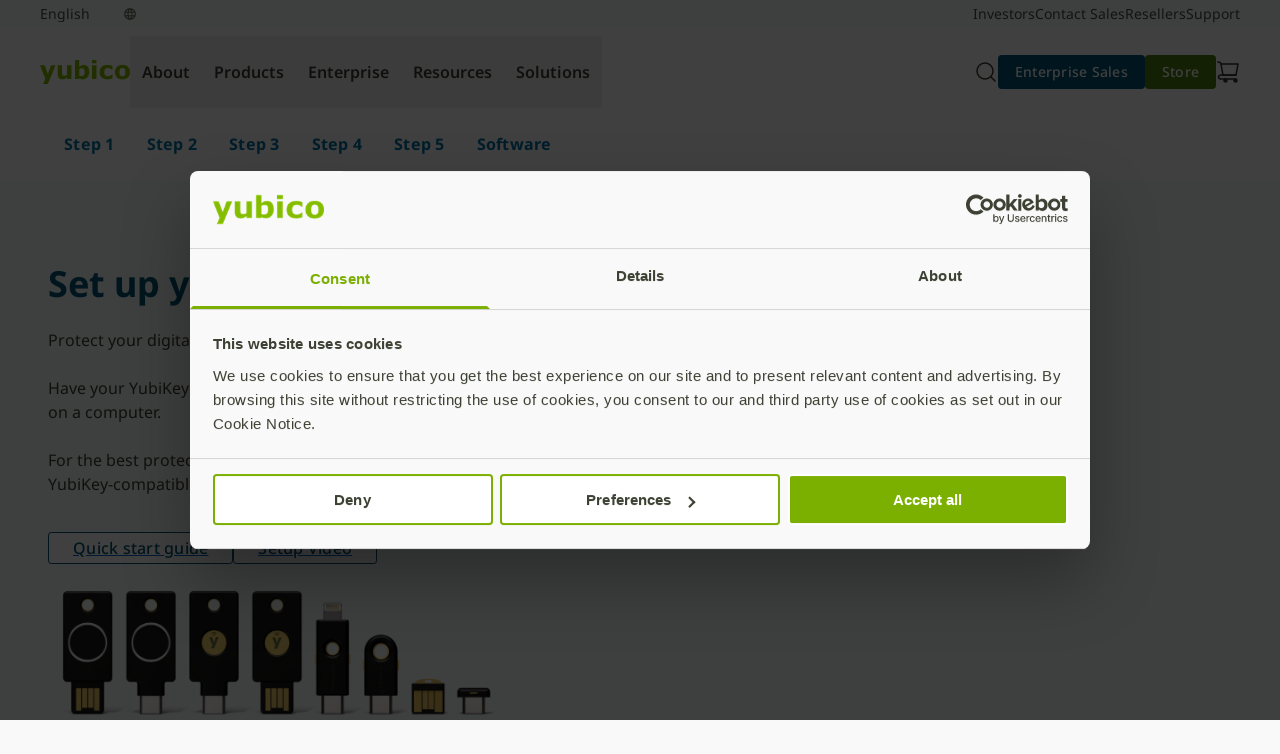

--- FILE ---
content_type: text/html; charset=UTF-8
request_url: https://www.yubico.com/setup/
body_size: 55884
content:
<!DOCTYPE html>
<html lang="en-US">
<head>
	<meta charset="UTF-8" />
	<meta name="viewport" content="width=device-width, initial-scale=1" />
<meta name='robots' content='index, follow, max-image-preview:large, max-snippet:-1, max-video-preview:-1' />
<link rel="alternate" hreflang="en" href="https://www.yubico.com/setup/" />
<link rel="alternate" hreflang="x-default" href="https://www.yubico.com/setup/" />

	<!-- This site is optimized with the Yoast SEO Premium plugin v22.8 (Yoast SEO v26.7) - https://yoast.com/wordpress/plugins/seo/ -->
	<meta name="description" content="Learn how you can set up your YubiKey and get started connecting to supported services and products. Discover the simplest method to secure logins today." />
	<link rel="canonical" href="https://www.yubico.com/setup/" />
	<meta property="og:locale" content="en_US" />
	<meta property="og:type" content="article" />
	<meta property="og:title" content="Setup" />
	<meta property="og:description" content="Learn how you can set up your YubiKey and get started connecting to supported services and products. Discover the simplest method to secure logins today." />
	<meta property="og:url" content="https://www.yubico.com/setup/" />
	<meta property="og:site_name" content="Yubico" />
	<meta property="article:modified_time" content="2026-01-22T21:26:20+00:00" />
	<meta property="og:image" content="https://www.yubico.com/wp-content/uploads/2023/11/image-yk-family-lineup@2x.png" />
	<meta property="og:image:width" content="1360" />
	<meta property="og:image:height" content="400" />
	<meta property="og:image:type" content="image/png" />
	<meta name="twitter:card" content="summary_large_image" />
	<script type="application/ld+json" class="yoast-schema-graph">{"@context":"https://schema.org","@graph":[{"@type":"WebPage","@id":"https://www.yubico.com/setup/","url":"https://www.yubico.com/setup/","name":"Setup | Yubico","isPartOf":{"@id":"https://www.yubico.com/#website"},"primaryImageOfPage":{"@id":"https://www.yubico.com/setup/#primaryimage"},"image":{"@id":"https://www.yubico.com/setup/#primaryimage"},"thumbnailUrl":"https://www.yubico.com/wp-content/uploads/2023/11/image-yk-family-lineup@2x-1024x301.png","datePublished":"2023-02-08T21:50:10+00:00","dateModified":"2026-01-22T21:26:20+00:00","description":"Learn how you can set up your YubiKey and get started connecting to supported services and products. Discover the simplest method to secure logins today.","breadcrumb":{"@id":"https://www.yubico.com/setup/#breadcrumb"},"inLanguage":"en-US","potentialAction":[{"@type":"ReadAction","target":["https://www.yubico.com/setup/"]}]},{"@type":"ImageObject","inLanguage":"en-US","@id":"https://www.yubico.com/setup/#primaryimage","url":"https://www.yubico.com/wp-content/uploads/2023/11/image-yk-family-lineup@2x.png","contentUrl":"https://www.yubico.com/wp-content/uploads/2023/11/image-yk-family-lineup@2x.png","width":1360,"height":400},{"@type":"BreadcrumbList","@id":"https://www.yubico.com/setup/#breadcrumb","itemListElement":[{"@type":"ListItem","position":1,"name":"Home","item":"https://www.yubico.com/"},{"@type":"ListItem","position":2,"name":"Setup"}]},{"@type":"WebSite","@id":"https://www.yubico.com/#website","url":"https://www.yubico.com/","name":"Yubico","description":"","potentialAction":[{"@type":"SearchAction","target":{"@type":"EntryPoint","urlTemplate":"https://www.yubico.com/?s={search_term_string}"},"query-input":{"@type":"PropertyValueSpecification","valueRequired":true,"valueName":"search_term_string"}}],"inLanguage":"en-US"}]}</script>
	<!-- / Yoast SEO Premium plugin. -->


<title>Setup | Yubico</title>
<link rel='dns-prefetch' href='//www.yubico.com' />
<link rel='dns-prefetch' href='//fast.wistia.net' />
<link rel="alternate" type="application/rss+xml" title="Yubico &raquo; Feed" href="https://www.yubico.com/feed/" />
<link rel="alternate" type="application/rss+xml" title="Yubico &raquo; Comments Feed" href="https://www.yubico.com/comments/feed/" />
<link rel="alternate" title="oEmbed (JSON)" type="application/json+oembed" href="https://www.yubico.com/wp-json/oembed/1.0/embed?url=https%3A%2F%2Fwww.yubico.com%2Fsetup%2F" />
<link rel="alternate" title="oEmbed (XML)" type="text/xml+oembed" href="https://www.yubico.com/wp-json/oembed/1.0/embed?url=https%3A%2F%2Fwww.yubico.com%2Fsetup%2F&#038;format=xml" />
<style id="yubicool-critical-css">
/* ybc-nav */
ybc-search-bar:not([variation]),ybc-search-bar[variation~=default]{left:0;padding-bottom:1rem;width:100%}@media (max-width:1024px - 1){ybc-search-bar:not([variation]),ybc-search-bar[variation~=default]{display:block;position:absolute}}@media (min-width:320px){ybc-search-bar:not([variation])[data-show-search=false][data-collapse-on-mobile=true],ybc-search-bar[variation~=default][data-show-search=false][data-collapse-on-mobile=true]{display:none}}@media (min-width:768px){ybc-search-bar:not([variation])[data-show-search=false][data-collapse-on-tablet=true],ybc-search-bar[variation~=default][data-show-search=false][data-collapse-on-tablet=true]{display:none}}@media (min-width:1024px){ybc-search-bar:not([variation])[data-show-search=false][data-collapse-on-tablet-landscape=true],ybc-search-bar[variation~=default][data-show-search=false][data-collapse-on-tablet-landscape=true]{display:none}}@media (min-width:1440px){ybc-search-bar:not([variation])[data-show-search=false][data-collapse-on-desktop=true],ybc-search-bar[variation~=default][data-show-search=false][data-collapse-on-desktop=true]{display:none}}ybc-search-bar:not([variation]) .yubicool-search-form,ybc-search-bar[variation~=default] .yubicool-search-form{display:flex}ybc-search-bar:not([variation]) .yubicool-search-form,ybc-search-bar:not([variation]) .yubicool-search-input,ybc-search-bar[variation~=default] .yubicool-search-form,ybc-search-bar[variation~=default] .yubicool-search-input{width:100%}ybc-search-bar:not([variation]) .yubicool-search-input,ybc-search-bar[variation~=default] .yubicool-search-input{--tw-border-opacity:1;--tw-text-opacity:1;background-image:url("data:image/svg+xml;charset=utf-8,%3Csvg xmlns='http://www.w3.org/2000/svg' width='24' height='24' fill='none' stroke-width='1.5' color='%23000'%3E%3Cpath stroke='%23000' stroke-linecap='round' stroke-linejoin='round' d='m17 17 4 4M3 11a8 8 0 1 0 16 0 8 8 0 0 0-16 0'/%3E%3C/svg%3E");background-position:.9735rem;background-repeat:no-repeat;background-size:1.5rem;border-color:rgb(210 212 205/var(--tw-border-opacity));border-radius:.375rem;border-width:2px;color:rgb(61 65 51/var(--tw-text-opacity));font-size:16px;font-weight:400;height:2.5rem;line-height:1.75rem;margin-bottom:var(--ybc-sys-sp-3);margin-top:var(--ybc-sys-sp-3);padding:.5rem .5rem .5rem 3.5rem}ybc-search-bar:not([variation]) .yubicool-search-input::-moz-placeholder,ybc-search-bar[variation~=default] .yubicool-search-input::-moz-placeholder{--tw-text-opacity:1;color:rgb(210 212 205/var(--tw-text-opacity))}ybc-search-bar:not([variation]) .yubicool-search-input::placeholder,ybc-search-bar[variation~=default] .yubicool-search-input::placeholder{--tw-text-opacity:1;color:rgb(210 212 205/var(--tw-text-opacity))}ybc-search-bar[variation~=navigation] .yubicool-search-form{display:flex}ybc-search-bar[variation~=navigation] .yubicool-search-form,ybc-search-bar[variation~=navigation] .yubicool-search-input{width:100%}ybc-search-bar[variation~=navigation] .yubicool-search-input{--tw-border-opacity:1;--tw-text-opacity:1;background-image:url("data:image/svg+xml;charset=utf-8,%3Csvg xmlns='http://www.w3.org/2000/svg' width='24' height='24' fill='none' stroke-width='1.5' color='%23000'%3E%3Cpath stroke='%23000' stroke-linecap='round' stroke-linejoin='round' d='m17 17 4 4M3 11a8 8 0 1 0 16 0 8 8 0 0 0-16 0'/%3E%3C/svg%3E");background-position:.9735rem;background-repeat:no-repeat;background-size:1.5rem;border-color:rgb(210 212 205/var(--tw-border-opacity));color:rgb(61 65 51/var(--tw-text-opacity));font-size:16px;font-weight:400;height:2.5rem;line-height:1.75rem;margin-left:-1.5rem;margin-right:-1.5rem;padding:0 0 0 3.5rem;width:100%}ybc-search-bar[variation~=navigation] .yubicool-search-input::-moz-placeholder{--tw-text-opacity:1;color:rgb(210 212 205/var(--tw-text-opacity))}ybc-search-bar[variation~=navigation] .yubicool-search-input::placeholder{--tw-text-opacity:1;color:rgb(210 212 205/var(--tw-text-opacity))}ybc-search-bar[variation~=navigation] .yubicool-search-input:focus{outline:2px solid transparent;outline-offset:2px}@keyframes dropdownOpen{0%{max-height:0;opacity:0}to{max-height:100vh;opacity:1}}@keyframes dropdownClose{0%{max-height:100vh;opacity:1}to{max-height:0;opacity:0}}@keyframes dropdownOpenItems{0%{opacity:0}to{opacity:1}}ybc-nav-search-dropdown{--tw-bg-opacity:1;background-color:rgb(255 255 255/var(--tw-bg-opacity));box-shadow:0 8px 16px -16px rgba(0,0,0,.5);display:none;gap:1.25rem;left:0;max-height:0;opacity:0;overflow:hidden;padding:2.5rem;position:absolute;top:var(--ybc-primary-nav-height,80px);width:100%;z-index:1000}@media (min-width:1024px){ybc-nav-search-dropdown{opacity:0;top:64px}ybc-nav-search-dropdown .yubicool-search-input{opacity:0}}ybc-nav-search-dropdown.open{--tw-bg-opacity:1;background-color:rgb(255 255 255/var(--tw-bg-opacity));display:flex;flex-direction:row;max-height:100vh;min-height:100vh;opacity:1;padding:64px 2.5rem 2.5rem}@media (max-width:1023px){ybc-nav-search-dropdown.open button.icon-xmark{display:block!important;margin-bottom:1.25rem;margin-top:1.25rem;position:absolute;right:1.25rem;top:0}}@media (min-width:1024px){ybc-nav-search-dropdown.open{flex-direction:row;min-height:unset;padding-top:2.5rem}ybc-nav-search-dropdown.open .yubicool-search-input{animation-duration:.25s;animation-fill-mode:both;animation-name:dropdownOpenItems;animation-timing-function:cubic-bezier(.16,1,.3,1)}ybc-nav-search-dropdown.open button.icon-xmark{display:none!important}}ybc-nav-search-dropdown.is-opening{display:flex}@media (min-width:1024px){ybc-nav-search-dropdown.is-opening{animation-duration:.25s;animation-fill-mode:both;animation-name:dropdownOpen;animation-timing-function:cubic-bezier(.16,1,.3,1)}ybc-nav-search-dropdown.is-opening button.icon-xmark{display:none!important}}ybc-nav-search-dropdown.is-closing{display:flex}@media (min-width:1024px){ybc-nav-search-dropdown.is-closing{animation-duration:.2s;animation-fill-mode:both;animation-name:dropdownClose;animation-timing-function:cubic-bezier(.2,0,.38,.9)}ybc-nav-search-dropdown.is-closing ybc-nav-card,ybc-nav-search-dropdown.is-closing ybc-nav-card-side,ybc-nav-search-dropdown.is-closing ybc-nav-product-card{opacity:0}}ybc-nav-card-collection{display:none;max-width:-moz-fit-content;max-width:fit-content;min-width:-webkit-fill-available}@media (min-width:1024px){ybc-nav-card-collection{display:grid;gap:1rem;grid-auto-rows:1fr;grid-template-columns:repeat(2,1fr);min-height:100%}ybc-nav-card-collection:has(ybc-nav-card:nth-of-type(2)),ybc-nav-card-collection:has(ybc-nav-product-card:nth-of-type(2)),ybc-nav-card-collection[data-card-count="2"]{grid-auto-rows:1fr;grid-template-columns:repeat(2,1fr)}ybc-nav-card-collection:has(ybc-nav-card:nth-of-type(3)),ybc-nav-card-collection:has(ybc-nav-product-card:nth-of-type(3)),ybc-nav-card-collection[data-card-count="3"]{grid-auto-rows:1fr;grid-template-columns:repeat(3,1fr)}ybc-nav-card-collection:has(ybc-nav-card:nth-of-type(4)),ybc-nav-card-collection:has(ybc-nav-product-card:nth-of-type(4)),ybc-nav-card-collection[data-card-count="4"]{grid-auto-rows:1fr;grid-template-columns:repeat(4,1fr)}ybc-nav-card-collection:has(ybc-nav-card:nth-of-type(5)),ybc-nav-card-collection:has(ybc-nav-product-card:nth-of-type(5)),ybc-nav-card-collection[data-card-count="5"]{grid-auto-rows:1fr;grid-template-columns:repeat(3,1fr)}ybc-nav-card-collection:has(ybc-nav-card[variation~=featured]){grid-template-columns:repeat(3,1fr)!important}ybc-nav-card-collection:has(ybc-nav-card[variation~=featured]) ybc-nav-card[variation~=featured]{grid-row-end:span 2;grid-row-start:1}ybc-nav-card-collection:has(ybc-nav-card[variation~=featured]) ybc-nav-card[variation*=simple]{grid-row-end:span 1;grid-row-start:auto}}@media (min-width:1440px){ybc-nav-card-collection:has(ybc-nav-card:nth-of-type(3)),ybc-nav-card-collection:has(ybc-nav-product-card:nth-of-type(3)),ybc-nav-card-collection[data-card-count="3"]{grid-auto-rows:1fr;grid-template-columns:repeat(3,1fr)}ybc-nav-card-collection:has(ybc-nav-card:nth-of-type(4)),ybc-nav-card-collection:has(ybc-nav-product-card:nth-of-type(4)),ybc-nav-card-collection[data-card-count="4"]{grid-auto-rows:1fr;grid-template-columns:repeat(4,1fr)}ybc-nav-card-collection:has(ybc-nav-card:nth-of-type(6)),ybc-nav-card-collection:has(ybc-nav-product-card:nth-of-type(6)),ybc-nav-card-collection[data-card-count="5"]{grid-auto-rows:1fr;grid-template-columns:repeat(3,1fr)}ybc-nav-card-collection:has(ybc-nav-card:nth-of-type(7)),ybc-nav-card-collection:has(ybc-nav-product-card:nth-of-type(7)),ybc-nav-card-collection[data-card-count="7"]{grid-auto-rows:1fr;grid-template-columns:repeat(3,1fr)}ybc-nav-card-collection:has(ybc-nav-card:nth-of-type(8)),ybc-nav-card-collection:has(ybc-nav-product-card:nth-of-type(8)),ybc-nav-card-collection[data-card-count="8"]{grid-auto-rows:1fr;grid-template-columns:repeat(3,1fr)}}.ybc-nav-dropdown-right ybc-nav-card-collection:has(ybc-nav-card:nth-of-type(3)),.ybc-nav-dropdown-right ybc-nav-card-collection:has(ybc-nav-product-card:nth-of-type(3)),.ybc-nav-dropdown-right ybc-nav-card-collection[data-card-count="3"]{min-height:calc(268px + 5rem)}.ybc-nav-dropdown-right ybc-nav-card-collection:has(ybc-nav-card:nth-of-type(5)),.ybc-nav-dropdown-right ybc-nav-card-collection:has(ybc-nav-product-card:nth-of-type(5)),.ybc-nav-dropdown-right ybc-nav-card-collection[data-card-count="5"]{min-height:unset}ybc-nav-link-collection{display:none;flex-direction:row;gap:var(--ybc-sys-sp-3);margin-bottom:var(--ybc-sys-sp-4);min-width:-webkit-fill-available}@media (min-width:1440px){ybc-nav-link-collection{gap:var(--ybc-sys-sp-4)}}@media (min-width:1024px){.active ybc-nav-link-collection{display:flex}}.ybc-nav-lock main{overflow:hidden;position:fixed;width:100%}body{overflow-y:scroll}header:has(ybc-nav):not(.minimal-header){--tw-bg-opacity:1;background-color:rgb(249 250 251/var(--tw-bg-opacity));position:sticky;top:var(--ybc-additional-header-height,0);width:100%;z-index:49}header:has(ybc-nav):not(.minimal-header)>nav{--tw-border-opacity:1;border-bottom:1px rgb(216 216 216/var(--tw-border-opacity));border-style:solid;left:0;max-width:100vw;position:relative}@media (min-width:1440px){header:has(ybc-nav):not(.minimal-header)>nav{left:50%;transform:translateX(-50%)}}ybc-nav{justify-content:center;margin-left:var(--full-bleed-container-margin-x);margin-right:var(--full-bleed-container-margin-x);max-width:var(--full-bleed-container-max-width);min-width:var(--full-bleed-container-min-width);padding-left:0;padding-right:0;position:relative!important;width:var(--full-bleed-container-width)}ybc-nav,ybc-nav .ybc-nav-topbar{--tw-bg-opacity:1;background-color:rgb(255 255 255/var(--tw-bg-opacity));display:flex}ybc-nav .ybc-nav-topbar{align-items:center;flex-direction:row;height:var(--ybc-primary-nav-height,81px);justify-content:space-between;max-width:100%;min-width:100%;padding:.5rem 2.5rem 0;position:relative}@media (min-width:1440px){ybc-nav .ybc-nav-topbar{max-width:1440px;min-width:1440px}}ybc-nav .ybc-nav-logo{align-items:center;display:flex;height:auto;justify-content:center;max-height:38px;max-width:90px;width:auto}ybc-nav .ybc-nav-utilities{align-items:center;display:flex;flex-direction:row;gap:1rem}ybc-nav .ybc-nav-utilities ybc-cart,ybc-nav .ybc-nav-utilities ybc-nav-menu-toggle,ybc-nav .ybc-nav-utilities ybc-search-toggle{align-items:center;border-radius:3.6px;display:flex;height:1.5rem;justify-content:center;margin:-.5rem;max-width:2.5rem;min-height:2.5rem;min-width:2.5rem;padding:.5rem}ybc-nav .ybc-nav-utilities ybc-cart a,ybc-nav .ybc-nav-utilities ybc-cart button,ybc-nav .ybc-nav-utilities ybc-nav-menu-toggle a,ybc-nav .ybc-nav-utilities ybc-nav-menu-toggle button,ybc-nav .ybc-nav-utilities ybc-search-toggle a,ybc-nav .ybc-nav-utilities ybc-search-toggle button{align-items:center;display:flex;height:100%;justify-content:center;width:100%}ybc-nav .ybc-nav-utilities ybc-cart:hover,ybc-nav .ybc-nav-utilities ybc-nav-menu-toggle:hover,ybc-nav .ybc-nav-utilities ybc-search-toggle:hover{--tw-bg-opacity:1;background-color:rgb(216 216 216/var(--tw-bg-opacity))}ybc-nav .ybc-nav-utilities ybc-cart:active,ybc-nav .ybc-nav-utilities ybc-nav-menu-toggle:active,ybc-nav .ybc-nav-utilities ybc-search-toggle:active{background-color:#d8d8d8}ybc-nav .ybc-nav-utilities ybc-cart:focus,ybc-nav .ybc-nav-utilities ybc-cart:has(a:focus),ybc-nav .ybc-nav-utilities ybc-cart:has(button:focus),ybc-nav .ybc-nav-utilities ybc-nav-menu-toggle:focus,ybc-nav .ybc-nav-utilities ybc-nav-menu-toggle:has(a:focus),ybc-nav .ybc-nav-utilities ybc-nav-menu-toggle:has(button:focus),ybc-nav .ybc-nav-utilities ybc-search-toggle:focus,ybc-nav .ybc-nav-utilities ybc-search-toggle:has(a:focus),ybc-nav .ybc-nav-utilities ybc-search-toggle:has(button:focus){background-color:#d8d8d8;border:2px solid #fff;outline:2px solid #333}ybc-nav .ybc-nav-utilities ybc-cart:focus a,ybc-nav .ybc-nav-utilities ybc-cart:focus button,ybc-nav .ybc-nav-utilities ybc-cart:has(a:focus) a,ybc-nav .ybc-nav-utilities ybc-cart:has(a:focus) button,ybc-nav .ybc-nav-utilities ybc-cart:has(button:focus) a,ybc-nav .ybc-nav-utilities ybc-cart:has(button:focus) button,ybc-nav .ybc-nav-utilities ybc-nav-menu-toggle:focus a,ybc-nav .ybc-nav-utilities ybc-nav-menu-toggle:focus button,ybc-nav .ybc-nav-utilities ybc-nav-menu-toggle:has(a:focus) a,ybc-nav .ybc-nav-utilities ybc-nav-menu-toggle:has(a:focus) button,ybc-nav .ybc-nav-utilities ybc-nav-menu-toggle:has(button:focus) a,ybc-nav .ybc-nav-utilities ybc-nav-menu-toggle:has(button:focus) button,ybc-nav .ybc-nav-utilities ybc-search-toggle:focus a,ybc-nav .ybc-nav-utilities ybc-search-toggle:focus button,ybc-nav .ybc-nav-utilities ybc-search-toggle:has(a:focus) a,ybc-nav .ybc-nav-utilities ybc-search-toggle:has(a:focus) button,ybc-nav .ybc-nav-utilities ybc-search-toggle:has(button:focus) a,ybc-nav .ybc-nav-utilities ybc-search-toggle:has(button:focus) button{border:none!important;outline:none!important}ybc-nav .ybc-nav-utilities ybc-cta{display:none!important}ybc-nav .ybc-nav-utilities i,ybc-nav .ybc-nav-utilities svg{shape-rendering:geometricPrecision;backface-visibility:hidden;height:1.5rem;text-rendering:geometricPrecision;transform:translateZ(0);width:1.5rem}ybc-nav .ybc-nav-mobile{backdrop-filter:blur(4px);background:rgba(0,0,0,.5);display:none;left:0;max-height:0;min-height:100vh;min-width:100vw;overflow:hidden;overflow-y:auto;position:absolute;right:0;top:calc(var(--ybc-primary-nav-height, 81px));transition:.3s ease;width:calc(100% - 32px)}ybc-nav .ybc-nav-mobile.open{display:block!important;max-height:calc(100vh - 64px)}@media (min-width:1024px){ybc-nav .ybc-nav-mobile.open{display:none!important}}ybc-nav .ybc-nav-mobile a{color:#4a4a4a}ybc-nav .ybc-nav-desktop{display:none}@media (min-width:1024px){ybc-nav ybc-cta{display:flex!important}ybc-nav .ybc-nav-mobile,ybc-nav ybc-nav-menu-toggle{display:none!important}ybc-nav .ybc-nav-utilities ybc-cta{display:flex!important}ybc-nav .ybc-nav-topbar{align-items:center;display:flex;flex-direction:row}ybc-nav .ybc-nav-topbar .ybc-nav-logo{align-items:center;flex-grow:0}ybc-nav .ybc-nav-topbar .ybc-nav-desktop{flex-grow:1}ybc-nav .ybc-nav-topbar .ybc-nav-utilities{align-items:center;display:flex;flex-direction:row;flex-grow:0;gap:1rem}ybc-nav .ybc-nav-desktop{display:flex;flex-direction:row;gap:0;min-height:100%}@media (min-width:1440px){ybc-nav .ybc-nav-desktop{padding-left:1.5rem;padding-right:1.5rem}}ybc-nav .ybc-nav-tab{align-items:center;display:flex;font-family:var(--ybc-fontFamilies-default);font-size:var(--ybc-fontSizes-body);font-weight:var(--ybc-fontWeights-bodySemibold);justify-content:center;letter-spacing:var(--ybc-letterSpacing-default);line-height:var(--ybc-lineHeights-body);margin-bottom:0!important;margin-bottom:var(--ybc-paragraphSpacing-6);padding:1.25rem .75rem;position:relative;text-align:center}ybc-nav .ybc-nav-tab .light{font-weight:300}ybc-nav .ybc-nav-tab .regular{font-weight:400}ybc-nav .ybc-nav-tab .medium{font-weight:500}ybc-nav .ybc-nav-tab .semibold{font-weight:600}ybc-nav .ybc-nav-tab .bold{font-weight:700}ybc-nav .ybc-nav-tab .italic{font-weight:Italic}ybc-nav .ybc-nav-tab strong{font-weight:700}ybc-nav .ybc-nav-tab{flex-shrink:0;transition:.2s}ybc-nav .ybc-nav-tab:after{background-color:transparent;bottom:0;content:"";height:2px;position:absolute;transition:height .2s ease,background-color .2s ease;width:100%}ybc-nav .ybc-nav-tab:active,ybc-nav .ybc-nav-tab:hover,ybc-nav .ybc-nav-tab[aria-expanded=true]{--tw-border-opacity:1;--tw-text-opacity:1;border-bottom-color:rgb(132 189 0/var(--tw-border-opacity));color:rgb(79 127 13/var(--tw-text-opacity))}ybc-nav .ybc-nav-tab:active:after,ybc-nav .ybc-nav-tab:hover:after,ybc-nav .ybc-nav-tab[aria-expanded=true]:after{background:#84bd00}ybc-nav .ybc-nav-tab:active:after,ybc-nav .ybc-nav-tab[aria-expanded=true]:after{height:8px}}.nav-accordion-heading{--tw-border-opacity:1;--tw-bg-opacity:1;--tw-text-opacity:1;background-color:rgb(255 255 255/var(--tw-bg-opacity));border-bottom:1px rgb(216 216 216/var(--tw-border-opacity));border-style:solid;color:rgb(74 74 74/var(--tw-text-opacity));display:flex;font-family:var(--ybc-fontFamilies-default);font-size:var(--ybc-fontSizes-body);font-weight:var(--ybc-fontWeights-bodySemibold);justify-content:space-between;letter-spacing:var(--ybc-letterSpacing-default);line-height:var(--ybc-lineHeights-body);margin:0!important;margin-bottom:var(--ybc-paragraphSpacing-6);width:100%}.nav-accordion-heading .light{font-weight:300}.nav-accordion-heading .regular{font-weight:400}.nav-accordion-heading .medium{font-weight:500}.nav-accordion-heading .semibold{font-weight:600}.nav-accordion-heading .bold{font-weight:700}.nav-accordion-heading .italic{font-weight:Italic}.nav-accordion-heading strong{font-weight:700}.nav-accordion-heading{padding:var(--nav-spacer)}.nav-accordion-heading[aria-expanded=true] i{transform:rotate(90deg)}.accordion-content{--tw-bg-opacity:1;background-color:rgb(255 255 255/var(--tw-bg-opacity))}.accordion-content .dropdown-heading{--tw-text-opacity:1;color:rgb(51 51 51/var(--tw-text-opacity));padding:1rem 1.75rem}@media (min-width:320px){.accordion-content .dropdown-heading{font-family:var(--dropdown-heading-scale-font-family,var(--dropdown-heading-variation-font-family,Noto Sans,Tahoma,Helvetica,sans-serif));font-size:var(--dropdown-heading-scale-font-size,var(--dropdown-heading-variation-font-size,.75rem));font-weight:var(--dropdown-heading-scale-font-weight,var(--dropdown-heading-variation-font-weight,600));letter-spacing:var(--dropdown-heading-scale-letter-spacing,var(--dropdown-heading-variation-letter-spacing,.12px));line-height:var(--dropdown-heading-scale-line-height,var(--dropdown-heading-variation-line-height,1rem))}}@media (min-width:768px){.accordion-content .dropdown-heading{font-family:var(--dropdown-heading-scale-font-family,var(--dropdown-heading-variation-font-family,Noto Sans,Tahoma,Helvetica,sans-serif));font-size:var(--dropdown-heading-scale-font-size,var(--dropdown-heading-variation-font-size,.75rem));font-weight:var(--dropdown-heading-scale-font-weight,var(--dropdown-heading-variation-font-weight,600));letter-spacing:var(--dropdown-heading-scale-letter-spacing,var(--dropdown-heading-variation-letter-spacing,.15px));line-height:var(--dropdown-heading-scale-line-height,var(--dropdown-heading-variation-line-height,1rem))}}.accordion-content ul.dropdown-item-list li.dropdown-item{--tw-text-opacity:1;color:rgb(74 74 74/var(--tw-text-opacity));font-family:var(--ybc-fontFamilies-default);font-size:var(--ybc-fontSizes-xs);font-weight:var(--ybc-fontWeights-bodyRegular);letter-spacing:var(--ybc-letterSpacing-default);line-height:var(--ybc-lineHeights-xs);margin-bottom:var(--ybc-paragraphSpacing-body);padding:.5rem 2rem .5rem 3rem}.accordion-content ul.dropdown-item-list li.dropdown-item .light{font-weight:300}.accordion-content ul.dropdown-item-list li.dropdown-item .regular{font-weight:400}.accordion-content ul.dropdown-item-list li.dropdown-item .medium{font-weight:500}.accordion-content ul.dropdown-item-list li.dropdown-item .semibold{font-weight:600}.accordion-content ul.dropdown-item-list li.dropdown-item .bold{font-weight:700}.accordion-content ul.dropdown-item-list li.dropdown-item .italic{font-weight:Italic}.accordion-content ul.dropdown-item-list li.dropdown-item strong{font-weight:700}.accordion-content ul.dropdown-item-list li.dropdown-item a{text-decoration-line:none}.accordion-content ul.dropdown-item-list li.dropdown-item:last-child{margin-bottom:0;padding-bottom:1.25rem}.accordion-content ul.dropdown-item-list li.dropdown-item--product{padding:.75rem 2rem .25rem 3rem}.accordion-content ul.dropdown-item-list li.dropdown-item--product .mobile-nav-product-title{--tw-text-opacity:1;color:rgb(74 74 74/var(--tw-text-opacity));display:block;font-family:var(--ybc-fontFamilies-default);font-size:var(--ybc-fontSizes-body);font-weight:var(--ybc-fontWeights-bodySemibold);letter-spacing:var(--ybc-letterSpacing-default);line-height:var(--ybc-lineHeights-body);margin-bottom:.25rem;margin-bottom:var(--ybc-paragraphSpacing-6)}.accordion-content ul.dropdown-item-list li.dropdown-item--product .mobile-nav-product-title .light{font-weight:300}.accordion-content ul.dropdown-item-list li.dropdown-item--product .mobile-nav-product-title .regular{font-weight:400}.accordion-content ul.dropdown-item-list li.dropdown-item--product .mobile-nav-product-title .medium{font-weight:500}.accordion-content ul.dropdown-item-list li.dropdown-item--product .mobile-nav-product-title .semibold{font-weight:600}.accordion-content ul.dropdown-item-list li.dropdown-item--product .mobile-nav-product-title .bold{font-weight:700}.accordion-content ul.dropdown-item-list li.dropdown-item--product .mobile-nav-product-title .italic{font-weight:Italic}.accordion-content ul.dropdown-item-list li.dropdown-item--product .mobile-nav-product-title strong{font-weight:700}.accordion-content ul.dropdown-item-list li.dropdown-item--product .dropdown-item-sublist{list-style-type:none;margin:0;padding:0}.accordion-content ul.dropdown-item-list li.dropdown-item--product .dropdown-item-sublist .dropdown-subitem{padding-bottom:.25rem;padding-top:.25rem}.accordion-content ul.dropdown-item-list li.dropdown-item--product .dropdown-item-sublist .dropdown-subitem .mobile-nav-sublink{--tw-text-opacity:1;color:rgb(74 74 74/var(--tw-text-opacity));font-family:var(--ybc-fontFamilies-default);font-size:var(--ybc-fontSizes-xs);font-weight:var(--ybc-fontWeights-bodyRegular);letter-spacing:var(--ybc-letterSpacing-default);line-height:var(--ybc-lineHeights-xs);margin-bottom:var(--ybc-paragraphSpacing-body);text-decoration-line:none}.accordion-content ul.dropdown-item-list li.dropdown-item--product .dropdown-item-sublist .dropdown-subitem .mobile-nav-sublink .light{font-weight:300}.accordion-content ul.dropdown-item-list li.dropdown-item--product .dropdown-item-sublist .dropdown-subitem .mobile-nav-sublink .regular{font-weight:400}.accordion-content ul.dropdown-item-list li.dropdown-item--product .dropdown-item-sublist .dropdown-subitem .mobile-nav-sublink .medium{font-weight:500}.accordion-content ul.dropdown-item-list li.dropdown-item--product .dropdown-item-sublist .dropdown-subitem .mobile-nav-sublink .semibold{font-weight:600}.accordion-content ul.dropdown-item-list li.dropdown-item--product .dropdown-item-sublist .dropdown-subitem .mobile-nav-sublink .bold{font-weight:700}.accordion-content ul.dropdown-item-list li.dropdown-item--product .dropdown-item-sublist .dropdown-subitem .mobile-nav-sublink .italic{font-weight:Italic}.accordion-content ul.dropdown-item-list li.dropdown-item--product .dropdown-item-sublist .dropdown-subitem .mobile-nav-sublink strong{font-weight:700}.accordion-content ul.dropdown-item-list li.dropdown-item--product:last-child{padding-bottom:1.25rem}.accordion-content .ybc-nav-dropdown-mobile:has([aria-expanded=true])>ybc-nav-dropdown-mobile{--tw-border-opacity:1;border-top-color:rgb(216 216 216/var(--tw-border-opacity))}.accordion-content>ybc-nav-product-card{display:block;margin:1rem;padding:1rem}.accordion-content>ybc-nav-product-card ybc-cta:first-child:not([variation^=link]){margin-left:0!important}ybc-nav-card svg,ybc-nav-product-card svg{background-color:#939292!important;max-width:2rem}ybc-nav-card:hover svg,ybc-nav-product-card:hover svg{background-color:#4a4a4a!important}
/* ybc-secondary-navigation */
ybc-secondary-navigation{align-items:center;display:flex;flex-direction:row;font-family:var(--ybc-fontFamilies-default);font-size:var(--ybc-fontSizes-body2);font-weight:var(--ybc-fontWeights-bodyRegular);justify-content:center;letter-spacing:var(--ybc-letterSpacing-default);line-height:var(--ybc-lineHeights-body2);margin-bottom:0!important;margin-bottom:var(--ybc-paragraphSpacing-body);margin-left:auto;margin-right:auto;min-width:100%;padding-bottom:var(--ybc-sys-sp-1);padding-top:var(--ybc-sys-sp-1)}ybc-secondary-navigation .light{font-weight:300}ybc-secondary-navigation .regular{font-weight:400}ybc-secondary-navigation .medium{font-weight:500}ybc-secondary-navigation .semibold{font-weight:600}ybc-secondary-navigation .bold{font-weight:700}ybc-secondary-navigation .italic{font-weight:Italic}ybc-secondary-navigation strong{font-weight:700}ybc-secondary-navigation{--ybc-secondary-nav-transition:transform 0.3s ease-in-out,opacity 0.3s ease-in-out;--ybc-secondary-nav-max-height:2rem;max-width:var(--main-container-max-width);min-width:var(--main-container-min-width);opacity:1;position:relative;transform:translateY(0);transition:var(--ybc-secondary-nav-transition)}ybc-secondary-navigation.hidden{opacity:0;pointer-events:none;transform:translateY(-100%);will-change:transform,opacity}@media (min-width:1440px){ybc-secondary-navigation{max-width:1440px;min-width:1440px}}ybc-secondary-navigation .ybc-secondary-inner{align-items:center;display:flex;flex-direction:row;gap:var(--ybc-sys-sp-3);justify-content:space-between;width:100vw}@media (min-width:1440px){ybc-secondary-navigation .ybc-secondary-inner{max-width:1440px;min-width:1440px}}ybc-secondary-navigation .ybc-secondary-links,ybc-secondary-navigation .ybc-secondary-links ul,ybc-secondary-navigation .ybc-secondary-utilities{align-items:center;display:flex;flex-direction:row;gap:var(--ybc-sys-sp-3)}ybc-secondary-navigation nav li{margin-bottom:0!important}ybc-secondary-navigation:not([variation]),ybc-secondary-navigation[variation=header]{--tw-bg-opacity:1;--tw-text-opacity:1;align-items:center;background-color:rgb(249 250 251/var(--tw-bg-opacity));color:rgb(74 74 74/var(--tw-text-opacity));display:flex;font-family:var(--ybc-fontFamilies-default);font-size:var(--ybc-fontSizes-body2);font-weight:var(--ybc-fontWeights-bodyRegular);justify-content:space-between;letter-spacing:var(--ybc-letterSpacing-default);line-height:var(--ybc-lineHeights-body2);margin-bottom:0!important;margin-bottom:var(--ybc-paragraphSpacing-body);padding:0}ybc-secondary-navigation:not([variation]) .light,ybc-secondary-navigation[variation=header] .light{font-weight:300}ybc-secondary-navigation:not([variation]) .regular,ybc-secondary-navigation[variation=header] .regular{font-weight:400}ybc-secondary-navigation:not([variation]) .medium,ybc-secondary-navigation[variation=header] .medium{font-weight:500}ybc-secondary-navigation:not([variation]) .semibold,ybc-secondary-navigation[variation=header] .semibold{font-weight:600}ybc-secondary-navigation:not([variation]) .bold,ybc-secondary-navigation[variation=header] .bold{font-weight:700}ybc-secondary-navigation:not([variation]) .italic,ybc-secondary-navigation[variation=header] .italic{font-weight:Italic}ybc-secondary-navigation:not([variation]) strong,ybc-secondary-navigation[variation=header] strong{font-weight:700}ybc-secondary-navigation:not([variation]),ybc-secondary-navigation[variation=header]{max-height:var(--ybc-secondary-nav-max-height);overflow:hidden;transition:var(--ybc-secondary-nav-transition),max-height .3s ease-in-out}ybc-secondary-navigation:not([variation]).hidden,ybc-secondary-navigation[variation=header].hidden{max-height:0}@media (max-width:767px){ybc-secondary-navigation:not([variation]),ybc-secondary-navigation[variation=header]{display:none}}ybc-secondary-navigation:not([variation]) .ybc-secondary-inner,ybc-secondary-navigation[variation=header] .ybc-secondary-inner{align-items:center;display:flex;flex-direction:row;gap:var(--ybc-sys-sp-3);margin-left:auto;margin-right:auto;max-width:1440px;padding:.25rem 2.5rem}ybc-secondary-navigation:not([variation]) .ybc-secondary-inner .ybc-secondary-copyright,ybc-secondary-navigation[variation=header] .ybc-secondary-inner .ybc-secondary-copyright{display:none;position:absolute}ybc-secondary-navigation[variation=footer]{--tw-text-opacity:1;color:rgb(255 255 255/var(--tw-text-opacity));max-width:var(--main-container-max-width);min-width:var(--main-container-min-width);padding-bottom:var(--ybc-sys-sp-8)}@media (max-width:767px){ybc-secondary-navigation[variation=footer]{display:flex;flex-direction:column-reverse}ybc-secondary-navigation[variation=footer] .ybc-secondary-inner{display:flex;flex-direction:column}ybc-secondary-navigation[variation=footer] ul{gap:var(--ybc-sys-sp-2);justify-content:center}}@media (min-width:768px){ybc-secondary-navigation[variation=footer]{gap:var(--ybc-sys-sp-8);justify-content:space-between}ybc-secondary-navigation[variation=footer] .ybc-secondary-inner{padding-left:2.5rem;padding-right:2.5rem}ybc-secondary-navigation[variation=footer] ybc-logo{flex-grow:1;justify-content:flex-start;max-width:unset}}
/* ybc-logo */
ybc-logo{display:flex;justify-content:center;max-width:90px}ybc-logo img{height:auto;min-height:38px;min-width:90px;width:90px}ybc-logo a{display:flex;justify-content:center;max-width:90px}
/* ybc-cart */
ybc-cart a{color:#333!important}.ybc-cart-button{display:inline-block;position:relative}.ybc-cart-badge{--tw-bg-opacity:1;--tw-text-opacity:1;align-items:center;background-color:rgb(202 229 241/var(--tw-bg-opacity));border-color:transparent;border-radius:50%;box-shadow:0 1px 3px rgba(0,0,0,.1);color:rgb(0 68 97/var(--tw-text-opacity));display:none;font-size:.75rem;font-weight:var(--ybc-fontWeights-bodySemibold);height:1.25rem;justify-content:center;line-height:1;min-width:1.25rem;padding:.125rem .25rem;position:absolute;right:-.5rem;text-align:center;top:-.5rem;z-index:1}.ybc-cart-badge[data-large=true]{border-radius:.75rem;min-width:1.5rem;padding:.125rem .375rem}@media (max-width:768px){.ybc-cart-badge{font-size:.625rem;height:1rem;min-width:1rem;right:-.375rem;top:-.375rem}.ybc-cart-badge[data-large=true]{border-radius:.625rem;min-width:1.25rem;padding:.125rem .25rem}}
/* ybc-language-switcher */
ybc-language-switcher{display:inline-flex;flex-direction:row!important;gap:0;min-width:4rem;position:relative}ybc-language-switcher label{--tw-text-opacity:1;color:rgb(177 180 169/var(--tw-text-opacity));display:block;font-size:.875rem}ybc-language-switcher select{-webkit-appearance:none;-moz-appearance:none;appearance:none;border:none;box-sizing:border-box;color:currentColor;cursor:pointer;font-family:inherit;font-size:inherit;min-width:120%;padding-right:1.5rem!important}ybc-language-switcher select:first-child{-webkit-appearance:none;-moz-appearance:none;appearance:none;background-color:transparent;background-image:url(https://resources.yubico.com/XEG5TAAH/at/26xht63t48fj7zpg4svcbj5k/icon-i8.svg?auto=webp&format=svg);background-position:100%;background-repeat:no-repeat;padding-right:.5rem}ybc-language-switcher,ybc-language-switcher option,ybc-language-switcher select{background-color:transparent;color:inherit}ybc-language-switcher i{align-self:center;color:currentColor;justify-self:center;pointer-events:none;position:absolute;right:-.5rem;transform:scale(70%)}.yubicool-secondary-navigation ybc-language-switcher{flex-direction:column;gap:.5rem}
/* ybc-blade-hero */
ybc-blade-hero{--ybc-blade-hero-custom-bg-color:var(--ybc-blade-hero-custom-desktop-wide-bg-color);--ybc-blade-hero-custom-bg-image:var(--ybc-blade-hero-custom-desktop-wide-bg-image);--ybc-blade-hero-custom-bg-size:var(--ybc-blade-hero-custom-desktop-wide-bg-size);--ybc-blade-hero-custom-bg-position:var(--ybc-blade-hero-custom-desktop-wide-bg-position);--ybc-blade-hero-custom-bg-repeat:var(--ybc-blade-hero-custom-desktop-wide-bg-repeat);background-color:var(--ybc-blade-hero-custom-bg-color);background-image:var(--ybc-blade-hero-custom-bg-image);background-position:var(--ybc-blade-hero-custom-bg-position);background-repeat:var(--ybc-blade-hero-custom-bg-repeat);background-size:var(--ybc-blade-hero-custom-bg-size);display:flex;font-family:Noto Sans,Tahoma,Helvetica,sans-serif;margin:0;max-width:var(--padded-full-width-container-max-width);min-width:100%;min-width:var(--padded-full-width-container-min-width);overflow:hidden;padding:0;position:relative;width:var(--padded-full-width-container-width)}@media (min-width:320px){ybc-blade-hero{--ybc-blade-hero-custom-bg-color:var(--ybc-blade-hero-custom-mobile-bg-color,var(--ybc-blade-hero-custom-default-bg-color));--ybc-blade-hero-custom-bg-image:var(--ybc-blade-hero-custom-mobile-bg-image,var(--ybc-blade-hero-custom-default-bg-image));--ybc-blade-hero-custom-bg-size:var(--ybc-blade-hero-custom-mobile-bg-size,var(--ybc-blade-hero-custom-default-bg-size));--ybc-blade-hero-custom-bg-position:var(--ybc-blade-hero-custom-mobile-bg-position,var(--ybc-blade-hero-custom-default-bg-position));--ybc-blade-hero-custom-bg-repeat:var(--ybc-blade-hero-custom-mobile-bg-repeat,var(--ybc-blade-hero-custom-default-bg-repeat))}}@media (min-width:768px){ybc-blade-hero{--ybc-blade-hero-custom-bg-color:var(--ybc-blade-hero-custom-tablet-bg-color,var(--ybc-blade-hero-custom-mobile-bg-color,var(--ybc-blade-hero-custom-default-bg-color)));--ybc-blade-hero-custom-bg-image:var(--ybc-blade-hero-custom-tablet-bg-image,var(--ybc-blade-hero-custom-mobile-bg-image,var(--ybc-blade-hero-custom-default-bg-image)));--ybc-blade-hero-custom-bg-size:var(--ybc-blade-hero-custom-tablet-bg-size,var(--ybc-blade-hero-custom-mobile-bg-size,var(--ybc-blade-hero-custom-default-bg-size)));--ybc-blade-hero-custom-bg-position:var(--ybc-blade-hero-custom-tablet-bg-position,var(--ybc-blade-hero-custom-mobile-bg-position,var(--ybc-blade-hero-custom-default-bg-position)));--ybc-blade-hero-custom-bg-repeat:var(--ybc-blade-hero-custom-tablet-bg-repeat,var(--ybc-blade-hero-custom-mobile-bg-repeat,var(--ybc-blade-hero-custom-default-bg-repeat)))}}@media (min-width:1024px){ybc-blade-hero{--ybc-blade-hero-custom-bg-color:var(--ybc-blade-hero-custom-tablet-landscape-bg-color,var(--ybc-blade-hero-custom-tablet-bg-color,var(--ybc-blade-hero-custom-mobile-bg-color,var(--ybc-blade-hero-custom-default-bg-color))));--ybc-blade-hero-custom-bg-image:var(--ybc-blade-hero-custom-tablet-landscape-bg-image,var(--ybc-blade-hero-custom-tablet-bg-image,var(--ybc-blade-hero-custom-mobile-bg-image,var(--ybc-blade-hero-custom-default-bg-image))));--ybc-blade-hero-custom-bg-size:var(--ybc-blade-hero-custom-tablet-landscape-bg-size,var(--ybc-blade-hero-custom-tablet-bg-size,var(--ybc-blade-hero-custom-mobile-bg-size,var(--ybc-blade-hero-custom-default-bg-size))));--ybc-blade-hero-custom-bg-position:var(--ybc-blade-hero-custom-tablet-landscape-bg-position,var(--ybc-blade-hero-custom-tablet-bg-position,var(--ybc-blade-hero-custom-mobile-bg-position,var(--ybc-blade-hero-custom-default-bg-position))));--ybc-blade-hero-custom-bg-repeat:var(--ybc-blade-hero-custom-tablet-landscape-bg-repeat,var(--ybc-blade-hero-custom-tablet-bg-repeat,var(--ybc-blade-hero-custom-mobile-bg-repeat,var(--ybc-blade-hero-custom-default-bg-repeat))))}}@media (min-width:1440px){ybc-blade-hero{--ybc-blade-hero-custom-bg-color:var(--ybc-blade-hero-custom-desktop-bg-color,var(--ybc-blade-hero-custom-tablet-landscape-bg-color,var(--ybc-blade-hero-custom-tablet-bg-color,var(--ybc-blade-hero-custom-mobile-bg-color,var(--ybc-blade-hero-custom-default-bg-color)))));--ybc-blade-hero-custom-bg-image:var(--ybc-blade-hero-custom-desktop-bg-image,var(--ybc-blade-hero-custom-tablet-landscape-bg-image,var(--ybc-blade-hero-custom-tablet-bg-image,var(--ybc-blade-hero-custom-mobile-bg-image,var(--ybc-blade-hero-custom-default-bg-image)))));--ybc-blade-hero-custom-bg-size:var(--ybc-blade-hero-custom-desktop-bg-size,var(--ybc-blade-hero-custom-tablet-landscape-bg-size,var(--ybc-blade-hero-custom-tablet-bg-size,var(--ybc-blade-hero-custom-mobile-bg-size,var(--ybc-blade-hero-custom-default-bg-size)))));--ybc-blade-hero-custom-bg-position:var(--ybc-blade-hero-custom-desktop-bg-position,var(--ybc-blade-hero-custom-tablet-landscape-bg-position,var(--ybc-blade-hero-custom-tablet-bg-position,var(--ybc-blade-hero-custom-mobile-bg-position,var(--ybc-blade-hero-custom-default-bg-position)))));--ybc-blade-hero-custom-bg-repeat:var(--ybc-blade-hero-custom-desktop-bg-repeat,var(--ybc-blade-hero-custom-tablet-landscape-bg-repeat,var(--ybc-blade-hero-custom-tablet-bg-repeat,var(--ybc-blade-hero-custom-mobile-bg-repeat,var(--ybc-blade-hero-custom-default-bg-repeat)))))}}@media (min-width:1920px){ybc-blade-hero{--ybc-blade-hero-custom-bg-color:var(--ybc-blade-hero-custom-desktop-wide-bg-color,var(--ybc-blade-hero-custom-desktop-bg-color,var(--ybc-blade-hero-custom-tablet-landscape-bg-color,var(--ybc-blade-hero-custom-tablet-bg-color,var(--ybc-blade-hero-custom-mobile-bg-color,var(--ybc-blade-hero-custom-default-bg-color))))));--ybc-blade-hero-custom-bg-image:var(--ybc-blade-hero-custom-desktop-wide-bg-image,var(--ybc-blade-hero-custom-desktop-bg-image,var(--ybc-blade-hero-custom-tablet-landscape-bg-image,var(--ybc-blade-hero-custom-tablet-bg-image,var(--ybc-blade-hero-custom-mobile-bg-image,var(--ybc-blade-hero-custom-default-bg-image))))));--ybc-blade-hero-custom-bg-size:var(--ybc-blade-hero-custom-desktop-wide-bg-size,var(--ybc-blade-hero-custom-desktop-bg-size,var(--ybc-blade-hero-custom-tablet-landscape-bg-size,var(--ybc-blade-hero-custom-tablet-bg-size,var(--ybc-blade-hero-custom-mobile-bg-size,var(--ybc-blade-hero-custom-default-bg-size))))));--ybc-blade-hero-custom-bg-position:var(--ybc-blade-hero-custom-desktop-wide-bg-position,var(--ybc-blade-hero-custom-desktop-bg-position,var(--ybc-blade-hero-custom-tablet-landscape-bg-position,var(--ybc-blade-hero-custom-tablet-bg-position,var(--ybc-blade-hero-custom-mobile-bg-position,var(--ybc-blade-hero-custom-default-bg-position))))));--ybc-blade-hero-custom-bg-repeat:var(--ybc-blade-hero-custom-desktop-wide-bg-repeat,var(--ybc-blade-hero-custom-desktop-bg-repeat,var(--ybc-blade-hero-custom-tablet-landscape-bg-repeat,var(--ybc-blade-hero-custom-tablet-bg-repeat,var(--ybc-blade-hero-custom-mobile-bg-repeat,var(--ybc-blade-hero-custom-default-bg-repeat))))))}}ybc-blade-hero{background-color:var(--ybc-blade-hero-custom-bg-color,#fff);background-image:var(--ybc-blade-hero-custom-bg-image,none);background-repeat:var(--ybc-blade-hero-custom-bg-repeat,no-repeat);display:block}ybc-blade-hero[theme]:not([theme=none]){background-color:var(
      --ybc-blade-hero-custom-bg-color,var(--theme-bg-color)
    )!important;border:1px solid var(--theme-border-color,"transparent")!important}@media (min-width:768px){ybc-blade-hero{align-items:center;display:flex;padding-bottom:var(--ybc-sys-sp-10);padding-top:var(--ybc-sys-sp-10)}}@media (min-width:1440px){ybc-blade-hero{overflow:hidden}}ybc-blade-hero[variation~=lifestyle]{background-color:var(--ybc-blade-custom-bg-color,#fff);margin-left:var(--padded-full-width-container-margin-x);margin-right:var(--padded-full-width-container-margin-x);max-width:var(--padded-full-width-container-max-width);min-width:var(--padded-full-width-container-min-width);padding:var(--padded-full-width-container-padding-y) var(--padded-full-width-container-padding-x);width:var(--padded-full-width-container-width)}@media (min-width:1024px){ybc-blade-hero[variation~=lifestyle]{background-color:var(--ybc-blade-custom-bg-color,#000)}}ybc-blade-hero[variation~=lifestyle]{background-image:var(--ybc-blade-hero-custom-default-bg-image)!important}ybc-blade-hero[variation~=lifestyle] h1{text-wrap:nowrap;color:#005572;font-family:var(--ybc-fontFamilies-default);font-size:var(--ybc-fontSizes-1);font-weight:var(--ybc-fontWeights-headingBold);letter-spacing:var(--ybc-letterSpacing-default);line-height:var(--ybc-lineHeights-1);line-height:42px;margin-bottom:var(--ybc-paragraphSpacing-1)}ybc-blade-hero[variation~=lifestyle] h1:not(em){font-weight:700!important}ybc-blade-hero[variation~=lifestyle] h1 em{text-wrap:pretty;display:block;font-weight:400}ybc-blade-hero[variation~=lifestyle] p{font-family:var(--ybc-fontFamilies-default);font-size:var(--ybc-fontSizes-decor2);font-weight:var(--ybc-fontWeights-bodyRegular);letter-spacing:var(--ybc-letterSpacing-default);line-height:var(--ybc-lineHeights-decor2);margin-bottom:1.5rem;margin-bottom:var(--ybc-paragraphSpacing-5)}ybc-blade-hero[variation~=lifestyle] p .light{font-weight:300}ybc-blade-hero[variation~=lifestyle] p .regular{font-weight:400}ybc-blade-hero[variation~=lifestyle] p .medium{font-weight:500}ybc-blade-hero[variation~=lifestyle] p .semibold{font-weight:600}ybc-blade-hero[variation~=lifestyle] p .bold{font-weight:700}ybc-blade-hero[variation~=lifestyle] p .italic{font-weight:Italic}ybc-blade-hero[variation~=lifestyle] p strong{font-weight:700}ybc-blade-hero[variation~=lifestyle] p{text-wrap:pretty;font-family:var(--fontFamilies-default,"Noto Sans");font-size:var(--fontSizes-decor2,18px);font-style:normal;font-weight:400;letter-spacing:var(--letterSpacing-default,.001px);line-height:var(--lineHeights-decor2,28px)}ybc-blade-hero[variation~=lifestyle] ybc-cta{display:inline-block;margin-right:1.5rem!important;margin-top:var(--ybc-sys-sp-4)}@media (max-width:767px){ybc-blade-hero[variation~=lifestyle]{background-position:top;background-size:var(--ybc-blade-hero-custom-bg-size,contain)}ybc-blade-hero[variation~=lifestyle] .blade-inner{--tw-bg-opacity:1;background-color:rgb(255 255 255/var(--tw-bg-opacity));margin-left:calc(var(--content-padding-x)*-1);margin-right:calc(var(--content-padding-x)*-1);margin-top:50vw;max-width:var(--padded-full-width-container-max-width);min-width:var(--padded-full-width-container-min-width);padding-bottom:0!important;padding-top:0!important;padding:var(--padded-full-width-container-padding-y) var(--padded-full-width-container-padding-x);width:var(--padded-full-width-container-width)}ybc-blade-hero[variation~=lifestyle] h1{text-wrap:pretty}ybc-blade-hero[variation~=lifestyle] ybc-cta{margin-bottom:var(--ybc-sys-sp-4)!important;width:100%}}@media (min-width:768px){ybc-blade-hero[variation~=lifestyle]{background-position:50%;background-size:var(--ybc-blade-hero-custom-bg-size,cover)}ybc-blade-hero[variation~=lifestyle][scale~=tall]{min-height:70vh}ybc-blade-hero[variation~=lifestyle]:before{background:radial-gradient(circle at 65% 45%,transparent 0,#000 80%);content:"";display:block;height:100%;left:0;mix-blend-mode:darken;opacity:.6;position:absolute;top:0;width:100%;z-index:1}ybc-blade-hero[variation~=lifestyle] h1{color:#005572;font-family:var(--ybc-fontFamilies-default);font-size:var(--ybc-fontSizes-big2);font-size:var(--ybc-fontSizes-2);font-weight:var(--ybc-fontWeights-headingBold);letter-spacing:var(--ybc-letterSpacing-default);line-height:var(--ybc-lineHeights-2);margin-bottom:var(--ybc-paragraphSpacing-2)}@media (min-width:768px){ybc-blade-hero[variation~=lifestyle] h1{font-size:60px}}ybc-blade-hero[variation~=lifestyle] h1{line-height:76px}ybc-blade-hero[variation~=lifestyle] h1 em{display:block;font-weight:400}ybc-blade-hero[variation~=lifestyle] p{font-family:var(--ybc-fontFamilies-default);font-size:var(--ybc-fontSizes-decor2);font-weight:var(--ybc-fontWeights-bodyRegular);letter-spacing:var(--ybc-letterSpacing-default);line-height:var(--ybc-lineHeights-decor2);margin-bottom:var(--ybc-paragraphSpacing-5)}ybc-blade-hero[variation~=lifestyle] p .light{font-weight:300}ybc-blade-hero[variation~=lifestyle] p .regular{font-weight:400}ybc-blade-hero[variation~=lifestyle] p .medium{font-weight:500}ybc-blade-hero[variation~=lifestyle] p .semibold{font-weight:600}ybc-blade-hero[variation~=lifestyle] p .bold{font-weight:700}ybc-blade-hero[variation~=lifestyle] p .italic{font-weight:Italic}ybc-blade-hero[variation~=lifestyle] p strong{font-weight:700}ybc-blade-hero[variation~=lifestyle] p{text-wrap:pretty}ybc-blade-hero[variation~=lifestyle] .blade-inner{background-color:transparent;max-width:600px;position:relative;z-index:2}ybc-blade-hero[variation~=lifestyle] .blade-inner h1,ybc-blade-hero[variation~=lifestyle] .blade-inner p{--tw-text-opacity:1;color:rgb(255 255 255/var(--tw-text-opacity))}ybc-blade-hero[variation~=lifestyle] ybc-cta{margin-top:var(--ybc-sys-sp-2)!important}}@media (min-width:1440px){ybc-blade-hero[variation~=lifestyle]:before{background:radial-gradient(circle at 65% 45%,transparent 0,#000 80%)}}ybc-blade-hero[variation~=legacy][theme~=products]{--theme-bg-color:#4a7694}ybc-blade-hero[variation~=legacy][theme~=solutions]{--theme-bg-color:#0073a5}ybc-blade-hero[variation~=legacy][theme~=resources]{--theme-bg-color:#007f95}ybc-blade-hero[variation~=legacy][theme~=company]{--theme-bg-color:#5c8211}ybc-blade-hero[variation~=legacy][theme~=support]{--theme-bg-color:#206978}ybc-blade-hero[variation~=legacy][theme~=whyyubico]{--theme-bg-color:#5c8211}ybc-blade-hero[variation~=legacy][theme~=industries]{--theme-bg-color:#3c72b1}ybc-blade-hero[variation~=legacy]{--tw-text-opacity:1;color:rgb(255 255 255/var(--tw-text-opacity));margin-bottom:0;margin-left:var(--padded-full-width-container-margin-x);margin-right:var(--padded-full-width-container-margin-x);max-width:var(--padded-full-width-container-max-width);min-height:18rem;min-width:var(--padded-full-width-container-min-width);padding:var(--padded-full-width-container-padding-y) var(--padded-full-width-container-padding-x);width:var(--padded-full-width-container-width)}ybc-blade-hero[variation~=legacy] h1,ybc-blade-hero[variation~=legacy] h2,ybc-blade-hero[variation~=legacy] h3,ybc-blade-hero[variation~=legacy] h4,ybc-blade-hero[variation~=legacy] h5,ybc-blade-hero[variation~=legacy] h6,ybc-blade-hero[variation~=legacy] p{--tw-text-opacity:1!important;color:rgb(255 255 255/var(--tw-text-opacity))!important}ybc-blade-hero[variation~=legacy]{background-position:var(--ybc-blade-hero-custom-bg-position,right);background-repeat:var(--ybc-blade-hero-custom-bg-repeat,no-repeat);background-size:var(--ybc-blade-hero-custom-bg-size,contain)}@media (min-width:768px){ybc-blade-hero[variation~=legacy]{background-size:var(--ybc-blade-hero-custom-bg-size,contain);max-height:356px;min-height:21rem}}ybc-blade-hero[variation~=legacy]:not(theme),ybc-blade-hero[variation~=legacy][theme~=custom]{background-color:var(--ybc-blade-hero-custom-bg-color,#76b93d);background-size:cover}@media (min-width:768px){ybc-blade-hero[variation~=legacy]:not(theme),ybc-blade-hero[variation~=legacy][theme~=custom]{background-size:contain}}ybc-blade-hero[variation~=legacy][theme~=search]{background-image:var(
        --ybc-blade-hero-custom-background-image,url("https://resources.yubico.com/XEG5TAAH/at/j8w4tkjrbhcwv9j4s5p4sn3b/hero-search.jpeg?auto=webp&format=png")
      )!important}ybc-blade-hero[variation~=legacy][theme~=resource],ybc-blade-hero[variation~=legacy][theme~=search]{--theme-bg-color:#007f95;--tw-backdrop-blur:blur(12px);backdrop-filter:var(--tw-backdrop-blur) var(--tw-backdrop-brightness) var(--tw-backdrop-contrast) var(--tw-backdrop-grayscale) var(--tw-backdrop-hue-rotate) var(--tw-backdrop-invert) var(--tw-backdrop-opacity) var(--tw-backdrop-saturate) var(--tw-backdrop-sepia)}ybc-blade-hero[variation~=legacy][theme~=resource]{background-image:var(
        --ybc-blade-hero-custom-background-image,url("https://resources.yubico.com/XEG5TAAH/at/672smkfgmb84mz9cscg4gb29/hero-resource-category.jpeg?auto=webp&format=png")
      )!important}ybc-blade-hero[variation~=legacy][theme~=wwyk]{--tw-bg-opacity:1;--tw-backdrop-blur:blur(12px);background-color:rgb(0 85 114/var(--tw-bg-opacity));background-image:var(
        --ybc-blade-hero-custom-background-image,url("https://resources.yubico.com/XEG5TAAH/at/4875jr3tg4npq9pkwfppvpb/hero-wwyk.jpeg?auto=webp&format=png")
      )!important}ybc-blade-hero[variation~=legacy][theme~=blog],ybc-blade-hero[variation~=legacy][theme~=wwyk]{backdrop-filter:var(--tw-backdrop-blur) var(--tw-backdrop-brightness) var(--tw-backdrop-contrast) var(--tw-backdrop-grayscale) var(--tw-backdrop-hue-rotate) var(--tw-backdrop-invert) var(--tw-backdrop-opacity) var(--tw-backdrop-saturate) var(--tw-backdrop-sepia)}ybc-blade-hero[variation~=legacy][theme~=blog]{--theme-bg-color:#007f95;--tw-backdrop-blur:blur(12px);background-image:var(
        --ybc-blade-hero-custom-background-image,url("https://resources.yubico.com/XEG5TAAH/at/9x49jn4swwk63jrzb389/hero-blog.jpeg?auto=webp&format=png")
      )!important}ybc-blade-hero[variation~=legacy][theme~=press-releases],ybc-blade-hero[variation~=legacy][theme~=press-room]{--theme-bg-color:#5c8211;--tw-backdrop-blur:blur(12px);background-image:var(
        --ybc-blade-hero-custom-background-image,url("https://resources.yubico.com/XEG5TAAH/at/kh8z2pf9twwn6svw4tgm36h/hero-press-room.jpeg?auto=webp&format=png")
      )!important}ybc-blade-hero[variation~=legacy] .blade-inner,ybc-blade-hero[variation~=legacy][theme~=press-releases],ybc-blade-hero[variation~=legacy][theme~=press-room]{backdrop-filter:var(--tw-backdrop-blur) var(--tw-backdrop-brightness) var(--tw-backdrop-contrast) var(--tw-backdrop-grayscale) var(--tw-backdrop-hue-rotate) var(--tw-backdrop-invert) var(--tw-backdrop-opacity) var(--tw-backdrop-saturate) var(--tw-backdrop-sepia)}ybc-blade-hero[variation~=legacy] .blade-inner{--tw-backdrop-blur:blur(4px);background-color:transparent;background-image:none;display:block;margin:0;min-height:18rem;padding-bottom:2.5rem;padding-top:2.5rem}@media (min-width:768px){ybc-blade-hero[variation~=legacy] .blade-inner{--tw-backdrop-blur: ;backdrop-filter:var(--tw-backdrop-blur) var(--tw-backdrop-brightness) var(--tw-backdrop-contrast) var(--tw-backdrop-grayscale) var(--tw-backdrop-hue-rotate) var(--tw-backdrop-invert) var(--tw-backdrop-opacity) var(--tw-backdrop-saturate) var(--tw-backdrop-sepia)}}@media (min-width:1024px){ybc-blade-hero[variation~=legacy] .blade-inner{background-size:cover;height:100%;margin:0;max-width:66%;padding:0;width:100%}}ybc-blade-hero[variation~=legacy] .blade-inner h1{color:#005572;font-family:var(--ybc-fontFamilies-default);font-size:var(--ybc-fontSizes-1);font-weight:var(--ybc-fontWeights-headingBold);letter-spacing:var(--ybc-letterSpacing-default);line-height:var(--ybc-lineHeights-1);margin-bottom:var(--ybc-paragraphSpacing-1)}ybc-blade-hero[variation~=legacy] .blade-inner h6{color:#333;font-family:var(--ybc-fontFamilies-default);font-size:var(--ybc-fontSizes-6);font-weight:var(--ybc-fontWeights-headingSemibold);letter-spacing:var(--ybc-letterSpacing-default);line-height:var(--ybc-lineHeights-6);margin-bottom:var(--ybc-paragraphSpacing-6)}ybc-blade-hero[variation~=legacy] .blade-inner .yubicool-button{margin-top:1.5rem}ybc-blade-hero[has-dark-bg~=true]{color:#fff!important}ybc-blade-hero[variation~=case-study]{--theme-bg-color:#f5fafc;background-color:#f5fafc;margin-left:var(--padded-full-width-container-margin-x);margin-right:var(--padded-full-width-container-margin-x);max-width:var(--padded-full-width-container-max-width);min-width:var(--padded-full-width-container-min-width);padding:var(--padded-full-width-container-padding-y) var(--padded-full-width-container-padding-x);width:var(--padded-full-width-container-width)}ybc-blade-hero[variation~=case-study] .blade-inner{background-color:transparent;display:flex;flex-direction:column;gap:2.5rem;max-width:100%;padding:0;width:100%}@media (min-width:1024px){ybc-blade-hero[variation~=case-study] .blade-inner{align-items:center;-moz-column-gap:var(--layout-grid-gutter,24px);column-gap:var(--layout-grid-gutter,24px);display:grid;grid-template-columns:repeat(12,1fr);row-gap:40px}}ybc-blade-hero[variation~=case-study] h1{--tw-text-opacity:1!important;color:rgb(51 51 51/var(--tw-text-opacity))!important;font-size:var(--ybc-fontSizes-3)!important;font-weight:var(--ybc-fontWeights-bodyRegular)!important;line-height:var(--ybc-lineHeights-3)!important}@media (min-width:1024px){ybc-blade-hero[variation~=case-study] ybc-blade-hero-stack,ybc-blade-hero[variation~=case-study] ybc-eyebrow-and-logo,ybc-blade-hero[variation~=case-study] ybc-icon-list{grid-column:1/span 6}ybc-blade-hero[variation~=case-study] ybc-blade-hero-image{align-self:center;grid-column:8/span 5;grid-row:1/span 3}}ybc-blade-hero[variation~=case-study] .case-study-content{display:flex;flex-direction:column;gap:2.5rem;max-width:100%}@media (min-width:768px){ybc-blade-hero[variation~=case-study] .case-study-content{max-width:var(--ybc-case-study-content-max-width,644px)}}ybc-blade-hero[variation~=case-study] .case-study-customer-info{align-items:center;display:flex;gap:1.5rem}ybc-blade-hero[variation~=case-study] .case-study-customer-info .customer-label{--tw-text-opacity:1;color:rgb(74 74 74/var(--tw-text-opacity));font-family:var(--fontFamilies-default,"Noto Sans");font-size:var(--fontSizes-decor2,18px);letter-spacing:var(--letterSpacing-default,.001px);line-height:var(--lineHeights-decor2,28px)}ybc-blade-hero[variation~=case-study] .case-study-customer-info .customer-divider{background-color:var(--ybc-case-study-divider-color,#939292);border-radius:.125rem;flex-shrink:0;height:48px;width:2px}ybc-blade-hero[variation~=case-study] .case-study-customer-info .customer-logo{flex-shrink:0;max-height:24px;width:auto}ybc-blade-hero[variation~=case-study] .case-study-headline-container{display:flex;flex-direction:column;gap:2rem}ybc-blade-hero[variation~=case-study] .case-study-headline-text{display:flex;flex-direction:column;gap:1rem}ybc-blade-hero[variation~=case-study] .case-study-headline-text .case-study-headline,ybc-blade-hero[variation~=case-study] .case-study-headline-text h1{--tw-text-opacity:1;color:rgb(74 74 74/var(--tw-text-opacity));font-family:var(--fontFamilies-default,"Noto Sans");font-size:var(--fontSizes-3,30px);font-weight:400;letter-spacing:var(--letterSpacing-default,.001px);line-height:var(--lineHeights-3,40px);margin:0}ybc-blade-hero[variation~=case-study] .case-study-headline-text .case-study-description,ybc-blade-hero[variation~=case-study] .case-study-headline-text p{--tw-text-opacity:1;color:rgb(74 74 74/var(--tw-text-opacity));color:var(--ybc-case-study-body-color,#3d4133);font-family:var(--fontFamilies-default,"Noto Sans");font-size:16px;font-weight:400;letter-spacing:.1px;line-height:28px;margin:0}ybc-blade-hero[variation~=case-study] .case-study-features{display:flex;flex-direction:column;gap:1rem}ybc-blade-hero[variation~=case-study] .case-study-feature{align-items:flex-start;display:flex;gap:.5rem}ybc-blade-hero[variation~=case-study] .case-study-feature .feature-icon{align-items:center;color:var(--ybc-case-study-icon-color,#005572);display:flex;flex-shrink:0;height:28px;justify-content:center;width:24px}ybc-blade-hero[variation~=case-study] .case-study-feature .feature-text{color:var(--ybc-case-study-body-color,#3d4133);flex:1 1 0%;font-family:var(--fontFamilies-default,"Noto Sans");font-size:16px;font-weight:400;letter-spacing:.1px;line-height:28px;margin:0}ybc-blade-hero[variation~=case-study] ybc-icon-list-item{color:var(--ybc-case-study-icon-color,#005572)}ybc-blade-hero[variation~=case-study] ybc-icon-list-item .icon-list-item-content{color:var(--ybc-case-study-body-color,#3d4133);font-family:var(--fontFamilies-default,"Noto Sans");font-size:16px;font-weight:400;letter-spacing:.1px;line-height:28px}ybc-blade-hero[variation~=case-study] .case-study-image{border-radius:.5rem;display:none;flex-shrink:0;overflow:hidden}@media (min-width:1024px){ybc-blade-hero[variation~=case-study] .case-study-image{display:block;max-width:533px}}ybc-blade-hero[variation~=case-study] .case-study-image img{border-radius:.5rem;height:auto;-o-object-fit:cover;object-fit:cover;width:100%}.full-width-parent{left:unset!important;margin-left:var(--unpadded-full-width-container-margin-x)!important;margin-right:var(--unpadded-full-width-container-margin-x)!important;max-width:1440px;max-width:var(--unpadded-full-width-container-max-width)!important;right:unset!important;width:var(--unpadded-full-width-container-width)!important}ybc-blade-hero ybc-cta[variation^="link "] a,ybc-blade-hero ybc-cta[variation^=link]{--cta-theme-color:#fff!important;--cta-theme-hover-color:#fff!important;--cta-theme-active-color:#fff!important;--tw-text-opacity:1!important;color:rgb(255 255 255/var(--tw-text-opacity))!important}
/* ybc-blade */
ybc-blade{--ybc-blade-custom-bg-color:var(--ybc-blade-custom-desktop-wide-bg-color);--ybc-blade-custom-bg-image:var(--ybc-blade-custom-desktop-wide-bg-image);--ybc-blade-custom-bg-size:var(--ybc-blade-custom-desktop-wide-bg-size);--ybc-blade-custom-bg-position:var(--ybc-blade-custom-desktop-wide-bg-position);--ybc-blade-custom-bg-repeat:var(--ybc-blade-custom-desktop-wide-bg-repeat);background-color:var(--ybc-blade-custom-bg-color);background-image:var(--ybc-blade-custom-bg-image);background-position:var(--ybc-blade-custom-bg-position);background-repeat:var(--ybc-blade-custom-bg-repeat);background-size:var(--ybc-blade-custom-bg-size);font-family:Noto Sans,Tahoma,Helvetica,sans-serif;overflow:hidden;position:relative}@media (min-width:320px){ybc-blade{--ybc-blade-custom-bg-color:var(--ybc-blade-custom-mobile-bg-color,var(--ybc-blade-custom-default-bg-color));--ybc-blade-custom-bg-image:var(--ybc-blade-custom-mobile-bg-image,var(--ybc-blade-custom-default-bg-image));--ybc-blade-custom-bg-size:var(--ybc-blade-custom-mobile-bg-size,var(--ybc-blade-custom-default-bg-size));--ybc-blade-custom-bg-position:var(--ybc-blade-custom-mobile-bg-position,var(--ybc-blade-custom-default-bg-position));--ybc-blade-custom-bg-repeat:var(--ybc-blade-custom-mobile-bg-repeat,var(--ybc-blade-custom-default-bg-repeat))}}@media (min-width:768px){ybc-blade{--ybc-blade-custom-bg-color:var(--ybc-blade-custom-tablet-bg-color,var(--ybc-blade-custom-mobile-bg-color,var(--ybc-blade-custom-default-bg-color)));--ybc-blade-custom-bg-image:var(--ybc-blade-custom-tablet-bg-image,var(--ybc-blade-custom-mobile-bg-image,var(--ybc-blade-custom-default-bg-image)));--ybc-blade-custom-bg-size:var(--ybc-blade-custom-tablet-bg-size,var(--ybc-blade-custom-mobile-bg-size,var(--ybc-blade-custom-default-bg-size)));--ybc-blade-custom-bg-position:var(--ybc-blade-custom-tablet-bg-position,var(--ybc-blade-custom-mobile-bg-position,var(--ybc-blade-custom-default-bg-position)));--ybc-blade-custom-bg-repeat:var(--ybc-blade-custom-tablet-bg-repeat,var(--ybc-blade-custom-mobile-bg-repeat,var(--ybc-blade-custom-default-bg-repeat)))}}@media (min-width:1024px){ybc-blade{--ybc-blade-custom-bg-color:var(--ybc-blade-custom-tablet-landscape-bg-color,var(--ybc-blade-custom-tablet-bg-color,var(--ybc-blade-custom-mobile-bg-color,var(--ybc-blade-custom-default-bg-color))));--ybc-blade-custom-bg-image:var(--ybc-blade-custom-tablet-landscape-bg-image,var(--ybc-blade-custom-tablet-bg-image,var(--ybc-blade-custom-mobile-bg-image,var(--ybc-blade-custom-default-bg-image))));--ybc-blade-custom-bg-size:var(--ybc-blade-custom-tablet-landscape-bg-size,var(--ybc-blade-custom-tablet-bg-size,var(--ybc-blade-custom-mobile-bg-size,var(--ybc-blade-custom-default-bg-size))));--ybc-blade-custom-bg-position:var(--ybc-blade-custom-tablet-landscape-bg-position,var(--ybc-blade-custom-tablet-bg-position,var(--ybc-blade-custom-mobile-bg-position,var(--ybc-blade-custom-default-bg-position))));--ybc-blade-custom-bg-repeat:var(--ybc-blade-custom-tablet-landscape-bg-repeat,var(--ybc-blade-custom-tablet-bg-repeat,var(--ybc-blade-custom-mobile-bg-repeat,var(--ybc-blade-custom-default-bg-repeat))))}}@media (min-width:1440px){ybc-blade{--ybc-blade-custom-bg-color:var(--ybc-blade-custom-desktop-bg-color,var(--ybc-blade-custom-tablet-landscape-bg-color,var(--ybc-blade-custom-tablet-bg-color,var(--ybc-blade-custom-mobile-bg-color,var(--ybc-blade-custom-default-bg-color)))));--ybc-blade-custom-bg-image:var(--ybc-blade-custom-desktop-bg-image,var(--ybc-blade-custom-tablet-landscape-bg-image,var(--ybc-blade-custom-tablet-bg-image,var(--ybc-blade-custom-mobile-bg-image,var(--ybc-blade-custom-default-bg-image)))));--ybc-blade-custom-bg-size:var(--ybc-blade-custom-desktop-bg-size,var(--ybc-blade-custom-tablet-landscape-bg-size,var(--ybc-blade-custom-tablet-bg-size,var(--ybc-blade-custom-mobile-bg-size,var(--ybc-blade-custom-default-bg-size)))));--ybc-blade-custom-bg-position:var(--ybc-blade-custom-desktop-bg-position,var(--ybc-blade-custom-tablet-landscape-bg-position,var(--ybc-blade-custom-tablet-bg-position,var(--ybc-blade-custom-mobile-bg-position,var(--ybc-blade-custom-default-bg-position)))));--ybc-blade-custom-bg-repeat:var(--ybc-blade-custom-desktop-bg-repeat,var(--ybc-blade-custom-tablet-landscape-bg-repeat,var(--ybc-blade-custom-tablet-bg-repeat,var(--ybc-blade-custom-mobile-bg-repeat,var(--ybc-blade-custom-default-bg-repeat)))))}}@media (min-width:1920px){ybc-blade{--ybc-blade-custom-bg-color:var(--ybc-blade-custom-desktop-wide-bg-color,var(--ybc-blade-custom-desktop-bg-color,var(--ybc-blade-custom-tablet-landscape-bg-color,var(--ybc-blade-custom-tablet-bg-color,var(--ybc-blade-custom-mobile-bg-color,var(--ybc-blade-custom-default-bg-color))))));--ybc-blade-custom-bg-image:var(--ybc-blade-custom-desktop-wide-bg-image,var(--ybc-blade-custom-desktop-bg-image,var(--ybc-blade-custom-tablet-landscape-bg-image,var(--ybc-blade-custom-tablet-bg-image,var(--ybc-blade-custom-mobile-bg-image,var(--ybc-blade-custom-default-bg-image))))));--ybc-blade-custom-bg-size:var(--ybc-blade-custom-desktop-wide-bg-size,var(--ybc-blade-custom-desktop-bg-size,var(--ybc-blade-custom-tablet-landscape-bg-size,var(--ybc-blade-custom-tablet-bg-size,var(--ybc-blade-custom-mobile-bg-size,var(--ybc-blade-custom-default-bg-size))))));--ybc-blade-custom-bg-position:var(--ybc-blade-custom-desktop-wide-bg-position,var(--ybc-blade-custom-desktop-bg-position,var(--ybc-blade-custom-tablet-landscape-bg-position,var(--ybc-blade-custom-tablet-bg-position,var(--ybc-blade-custom-mobile-bg-position,var(--ybc-blade-custom-default-bg-position))))));--ybc-blade-custom-bg-repeat:var(--ybc-blade-custom-desktop-wide-bg-repeat,var(--ybc-blade-custom-desktop-bg-repeat,var(--ybc-blade-custom-tablet-landscape-bg-repeat,var(--ybc-blade-custom-tablet-bg-repeat,var(--ybc-blade-custom-mobile-bg-repeat,var(--ybc-blade-custom-default-bg-repeat))))))}}ybc-blade{--ybc-blade-custom-layout-display:var(--ybc-blade-custom-desktop-wide-layout-display);--ybc-blade-custom-layout-objectFit:var(--ybc-blade-custom-desktop-wide-layout-objectFit);--ybc-blade-custom-layout-alignItems:var(--ybc-blade-custom-desktop-wide-layout-alignItems);--ybc-blade-custom-layout-alignSelf:var(--ybc-blade-custom-desktop-wide-layout-alignSelf);--ybc-blade-custom-layout-alignContent:var(--ybc-blade-custom-desktop-wide-layout-alignContent);--ybc-blade-custom-layout-justifyItems:var(--ybc-blade-custom-desktop-wide-layout-justifyItems);--ybc-blade-custom-layout-justifySelf:var(--ybc-blade-custom-desktop-wide-layout-justifySelf);--ybc-blade-custom-layout-justifyContent:var(--ybc-blade-custom-desktop-wide-layout-justifyContent);align-content:var(--ybc-blade-custom-layout-alignContent);align-items:var(--ybc-blade-custom-layout-alignItems);align-self:var(--ybc-blade-custom-layout-alignSelf);display:var(--ybc-blade-custom-layout-display);justify-content:var(--ybc-blade-custom-layout-justifyContent);justify-items:var(--ybc-blade-custom-layout-justifyItems);justify-self:var(--ybc-blade-custom-layout-justifySelf);-o-object-fit:var(--ybc-blade-custom-layout-objectFit);object-fit:var(--ybc-blade-custom-layout-objectFit)}@media (min-width:320px){ybc-blade{--ybc-blade-custom-layout-display:var(--ybc-blade-custom-mobile-layout-display,var(--ybc-blade-custom-default-layout-display));--ybc-blade-custom-layout-objectFit:var(--ybc-blade-custom-mobile-layout-objectFit,var(--ybc-blade-custom-default-layout-objectFit));--ybc-blade-custom-layout-alignItems:var(--ybc-blade-custom-mobile-layout-alignItems,var(--ybc-blade-custom-default-layout-alignItems));--ybc-blade-custom-layout-alignSelf:var(--ybc-blade-custom-mobile-layout-alignSelf,var(--ybc-blade-custom-default-layout-alignSelf));--ybc-blade-custom-layout-alignContent:var(--ybc-blade-custom-mobile-layout-alignContent,var(--ybc-blade-custom-default-layout-alignContent));--ybc-blade-custom-layout-justifyItems:var(--ybc-blade-custom-mobile-layout-justifyItems,var(--ybc-blade-custom-default-layout-justifyItems));--ybc-blade-custom-layout-justifySelf:var(--ybc-blade-custom-mobile-layout-justifySelf,var(--ybc-blade-custom-default-layout-justifySelf));--ybc-blade-custom-layout-justifyContent:var(--ybc-blade-custom-mobile-layout-justifyContent,var(--ybc-blade-custom-default-layout-justifyContent))}}@media (min-width:768px){ybc-blade{--ybc-blade-custom-layout-display:var(--ybc-blade-custom-tablet-layout-display,var(--ybc-blade-custom-mobile-layout-display,var(--ybc-blade-custom-default-layout-display)));--ybc-blade-custom-layout-objectFit:var(--ybc-blade-custom-tablet-layout-objectFit,var(--ybc-blade-custom-mobile-layout-objectFit,var(--ybc-blade-custom-default-layout-objectFit)));--ybc-blade-custom-layout-alignItems:var(--ybc-blade-custom-tablet-layout-alignItems,var(--ybc-blade-custom-mobile-layout-alignItems,var(--ybc-blade-custom-default-layout-alignItems)));--ybc-blade-custom-layout-alignSelf:var(--ybc-blade-custom-tablet-layout-alignSelf,var(--ybc-blade-custom-mobile-layout-alignSelf,var(--ybc-blade-custom-default-layout-alignSelf)));--ybc-blade-custom-layout-alignContent:var(--ybc-blade-custom-tablet-layout-alignContent,var(--ybc-blade-custom-mobile-layout-alignContent,var(--ybc-blade-custom-default-layout-alignContent)));--ybc-blade-custom-layout-justifyItems:var(--ybc-blade-custom-tablet-layout-justifyItems,var(--ybc-blade-custom-mobile-layout-justifyItems,var(--ybc-blade-custom-default-layout-justifyItems)));--ybc-blade-custom-layout-justifySelf:var(--ybc-blade-custom-tablet-layout-justifySelf,var(--ybc-blade-custom-mobile-layout-justifySelf,var(--ybc-blade-custom-default-layout-justifySelf)));--ybc-blade-custom-layout-justifyContent:var(--ybc-blade-custom-tablet-layout-justifyContent,var(--ybc-blade-custom-mobile-layout-justifyContent,var(--ybc-blade-custom-default-layout-justifyContent)))}}@media (min-width:1024px){ybc-blade{--ybc-blade-custom-layout-display:var(--ybc-blade-custom-tablet-landscape-layout-display,var(--ybc-blade-custom-tablet-layout-display,var(--ybc-blade-custom-mobile-layout-display,var(--ybc-blade-custom-default-layout-display))));--ybc-blade-custom-layout-objectFit:var(--ybc-blade-custom-tablet-landscape-layout-objectFit,var(--ybc-blade-custom-tablet-layout-objectFit,var(--ybc-blade-custom-mobile-layout-objectFit,var(--ybc-blade-custom-default-layout-objectFit))));--ybc-blade-custom-layout-alignItems:var(--ybc-blade-custom-tablet-landscape-layout-alignItems,var(--ybc-blade-custom-tablet-layout-alignItems,var(--ybc-blade-custom-mobile-layout-alignItems,var(--ybc-blade-custom-default-layout-alignItems))));--ybc-blade-custom-layout-alignSelf:var(--ybc-blade-custom-tablet-landscape-layout-alignSelf,var(--ybc-blade-custom-tablet-layout-alignSelf,var(--ybc-blade-custom-mobile-layout-alignSelf,var(--ybc-blade-custom-default-layout-alignSelf))));--ybc-blade-custom-layout-alignContent:var(--ybc-blade-custom-tablet-landscape-layout-alignContent,var(--ybc-blade-custom-tablet-layout-alignContent,var(--ybc-blade-custom-mobile-layout-alignContent,var(--ybc-blade-custom-default-layout-alignContent))));--ybc-blade-custom-layout-justifyItems:var(--ybc-blade-custom-tablet-landscape-layout-justifyItems,var(--ybc-blade-custom-tablet-layout-justifyItems,var(--ybc-blade-custom-mobile-layout-justifyItems,var(--ybc-blade-custom-default-layout-justifyItems))));--ybc-blade-custom-layout-justifySelf:var(--ybc-blade-custom-tablet-landscape-layout-justifySelf,var(--ybc-blade-custom-tablet-layout-justifySelf,var(--ybc-blade-custom-mobile-layout-justifySelf,var(--ybc-blade-custom-default-layout-justifySelf))));--ybc-blade-custom-layout-justifyContent:var(--ybc-blade-custom-tablet-landscape-layout-justifyContent,var(--ybc-blade-custom-tablet-layout-justifyContent,var(--ybc-blade-custom-mobile-layout-justifyContent,var(--ybc-blade-custom-default-layout-justifyContent))))}}@media (min-width:1440px){ybc-blade{--ybc-blade-custom-layout-display:var(--ybc-blade-custom-desktop-layout-display,var(--ybc-blade-custom-tablet-landscape-layout-display,var(--ybc-blade-custom-tablet-layout-display,var(--ybc-blade-custom-mobile-layout-display,var(--ybc-blade-custom-default-layout-display)))));--ybc-blade-custom-layout-objectFit:var(--ybc-blade-custom-desktop-layout-objectFit,var(--ybc-blade-custom-tablet-landscape-layout-objectFit,var(--ybc-blade-custom-tablet-layout-objectFit,var(--ybc-blade-custom-mobile-layout-objectFit,var(--ybc-blade-custom-default-layout-objectFit)))));--ybc-blade-custom-layout-alignItems:var(--ybc-blade-custom-desktop-layout-alignItems,var(--ybc-blade-custom-tablet-landscape-layout-alignItems,var(--ybc-blade-custom-tablet-layout-alignItems,var(--ybc-blade-custom-mobile-layout-alignItems,var(--ybc-blade-custom-default-layout-alignItems)))));--ybc-blade-custom-layout-alignSelf:var(--ybc-blade-custom-desktop-layout-alignSelf,var(--ybc-blade-custom-tablet-landscape-layout-alignSelf,var(--ybc-blade-custom-tablet-layout-alignSelf,var(--ybc-blade-custom-mobile-layout-alignSelf,var(--ybc-blade-custom-default-layout-alignSelf)))));--ybc-blade-custom-layout-alignContent:var(--ybc-blade-custom-desktop-layout-alignContent,var(--ybc-blade-custom-tablet-landscape-layout-alignContent,var(--ybc-blade-custom-tablet-layout-alignContent,var(--ybc-blade-custom-mobile-layout-alignContent,var(--ybc-blade-custom-default-layout-alignContent)))));--ybc-blade-custom-layout-justifyItems:var(--ybc-blade-custom-desktop-layout-justifyItems,var(--ybc-blade-custom-tablet-landscape-layout-justifyItems,var(--ybc-blade-custom-tablet-layout-justifyItems,var(--ybc-blade-custom-mobile-layout-justifyItems,var(--ybc-blade-custom-default-layout-justifyItems)))));--ybc-blade-custom-layout-justifySelf:var(--ybc-blade-custom-desktop-layout-justifySelf,var(--ybc-blade-custom-tablet-landscape-layout-justifySelf,var(--ybc-blade-custom-tablet-layout-justifySelf,var(--ybc-blade-custom-mobile-layout-justifySelf,var(--ybc-blade-custom-default-layout-justifySelf)))));--ybc-blade-custom-layout-justifyContent:var(--ybc-blade-custom-desktop-layout-justifyContent,var(--ybc-blade-custom-tablet-landscape-layout-justifyContent,var(--ybc-blade-custom-tablet-layout-justifyContent,var(--ybc-blade-custom-mobile-layout-justifyContent,var(--ybc-blade-custom-default-layout-justifyContent)))))}}@media (min-width:1920px){ybc-blade{--ybc-blade-custom-layout-display:var(--ybc-blade-custom-desktop-wide-layout-display,var(--ybc-blade-custom-desktop-layout-display,var(--ybc-blade-custom-tablet-landscape-layout-display,var(--ybc-blade-custom-tablet-layout-display,var(--ybc-blade-custom-mobile-layout-display,var(--ybc-blade-custom-default-layout-display))))));--ybc-blade-custom-layout-objectFit:var(--ybc-blade-custom-desktop-wide-layout-objectFit,var(--ybc-blade-custom-desktop-layout-objectFit,var(--ybc-blade-custom-tablet-landscape-layout-objectFit,var(--ybc-blade-custom-tablet-layout-objectFit,var(--ybc-blade-custom-mobile-layout-objectFit,var(--ybc-blade-custom-default-layout-objectFit))))));--ybc-blade-custom-layout-alignItems:var(--ybc-blade-custom-desktop-wide-layout-alignItems,var(--ybc-blade-custom-desktop-layout-alignItems,var(--ybc-blade-custom-tablet-landscape-layout-alignItems,var(--ybc-blade-custom-tablet-layout-alignItems,var(--ybc-blade-custom-mobile-layout-alignItems,var(--ybc-blade-custom-default-layout-alignItems))))));--ybc-blade-custom-layout-alignSelf:var(--ybc-blade-custom-desktop-wide-layout-alignSelf,var(--ybc-blade-custom-desktop-layout-alignSelf,var(--ybc-blade-custom-tablet-landscape-layout-alignSelf,var(--ybc-blade-custom-tablet-layout-alignSelf,var(--ybc-blade-custom-mobile-layout-alignSelf,var(--ybc-blade-custom-default-layout-alignSelf))))));--ybc-blade-custom-layout-alignContent:var(--ybc-blade-custom-desktop-wide-layout-alignContent,var(--ybc-blade-custom-desktop-layout-alignContent,var(--ybc-blade-custom-tablet-landscape-layout-alignContent,var(--ybc-blade-custom-tablet-layout-alignContent,var(--ybc-blade-custom-mobile-layout-alignContent,var(--ybc-blade-custom-default-layout-alignContent))))));--ybc-blade-custom-layout-justifyItems:var(--ybc-blade-custom-desktop-wide-layout-justifyItems,var(--ybc-blade-custom-desktop-layout-justifyItems,var(--ybc-blade-custom-tablet-landscape-layout-justifyItems,var(--ybc-blade-custom-tablet-layout-justifyItems,var(--ybc-blade-custom-mobile-layout-justifyItems,var(--ybc-blade-custom-default-layout-justifyItems))))));--ybc-blade-custom-layout-justifySelf:var(--ybc-blade-custom-desktop-wide-layout-justifySelf,var(--ybc-blade-custom-desktop-layout-justifySelf,var(--ybc-blade-custom-tablet-landscape-layout-justifySelf,var(--ybc-blade-custom-tablet-layout-justifySelf,var(--ybc-blade-custom-mobile-layout-justifySelf,var(--ybc-blade-custom-default-layout-justifySelf))))));--ybc-blade-custom-layout-justifyContent:var(--ybc-blade-custom-desktop-wide-layout-justifyContent,var(--ybc-blade-custom-desktop-layout-justifyContent,var(--ybc-blade-custom-tablet-landscape-layout-justifyContent,var(--ybc-blade-custom-tablet-layout-justifyContent,var(--ybc-blade-custom-mobile-layout-justifyContent,var(--ybc-blade-custom-default-layout-justifyContent))))))}}ybc-blade{--ybc-blade-custom-grid-columns:var(--ybc-blade-custom-desktop-wide-grid-columns);--ybc-blade-custom-grid-rows:var(--ybc-blade-custom-desktop-wide-grid-rows);--ybc-blade-custom-grid-columnGap:var(--ybc-blade-custom-desktop-wide-grid-columnGap);--ybc-blade-custom-grid-rowGap:var(--ybc-blade-custom-desktop-wide-grid-rowGap);--ybc-blade-custom-grid-areas:var(--ybc-blade-custom-desktop-wide-grid-areas);-moz-column-gap:var(--ybc-blade-custom-grid-columnGap);column-gap:var(--ybc-blade-custom-grid-columnGap);grid-template-areas:var(--ybc-blade-custom-grid-areas);grid-template-columns:repeat(var(--ybc-blade-custom-grid-columns,inherit),minmax(0,1fr));grid-template-rows:repeat(var(--ybc-blade-custom-grid-rows,inherit),minmax(0,1fr));row-gap:var(--ybc-blade-custom-grid-rowGap)}@media (min-width:320px){ybc-blade{--ybc-blade-custom-grid-columns:var(--ybc-blade-custom-mobile-grid-columns,var(--ybc-blade-custom-default-grid-columns));--ybc-blade-custom-grid-rows:var(--ybc-blade-custom-mobile-grid-rows,var(--ybc-blade-custom-default-grid-rows));--ybc-blade-custom-grid-columnGap:var(--ybc-blade-custom-mobile-grid-columnGap,var(--ybc-blade-custom-default-grid-columnGap));--ybc-blade-custom-grid-rowGap:var(--ybc-blade-custom-mobile-grid-rowGap,var(--ybc-blade-custom-default-grid-rowGap));--ybc-blade-custom-grid-areas:var(--ybc-blade-custom-mobile-grid-areas,var(--ybc-blade-custom-default-grid-areas))}}@media (min-width:768px){ybc-blade{--ybc-blade-custom-grid-columns:var(--ybc-blade-custom-tablet-grid-columns,var(--ybc-blade-custom-mobile-grid-columns,var(--ybc-blade-custom-default-grid-columns)));--ybc-blade-custom-grid-rows:var(--ybc-blade-custom-tablet-grid-rows,var(--ybc-blade-custom-mobile-grid-rows,var(--ybc-blade-custom-default-grid-rows)));--ybc-blade-custom-grid-columnGap:var(--ybc-blade-custom-tablet-grid-columnGap,var(--ybc-blade-custom-mobile-grid-columnGap,var(--ybc-blade-custom-default-grid-columnGap)));--ybc-blade-custom-grid-rowGap:var(--ybc-blade-custom-tablet-grid-rowGap,var(--ybc-blade-custom-mobile-grid-rowGap,var(--ybc-blade-custom-default-grid-rowGap)));--ybc-blade-custom-grid-areas:var(--ybc-blade-custom-tablet-grid-areas,var(--ybc-blade-custom-mobile-grid-areas,var(--ybc-blade-custom-default-grid-areas)))}}@media (min-width:1024px){ybc-blade{--ybc-blade-custom-grid-columns:var(--ybc-blade-custom-tablet-landscape-grid-columns,var(--ybc-blade-custom-tablet-grid-columns,var(--ybc-blade-custom-mobile-grid-columns,var(--ybc-blade-custom-default-grid-columns))));--ybc-blade-custom-grid-rows:var(--ybc-blade-custom-tablet-landscape-grid-rows,var(--ybc-blade-custom-tablet-grid-rows,var(--ybc-blade-custom-mobile-grid-rows,var(--ybc-blade-custom-default-grid-rows))));--ybc-blade-custom-grid-columnGap:var(--ybc-blade-custom-tablet-landscape-grid-columnGap,var(--ybc-blade-custom-tablet-grid-columnGap,var(--ybc-blade-custom-mobile-grid-columnGap,var(--ybc-blade-custom-default-grid-columnGap))));--ybc-blade-custom-grid-rowGap:var(--ybc-blade-custom-tablet-landscape-grid-rowGap,var(--ybc-blade-custom-tablet-grid-rowGap,var(--ybc-blade-custom-mobile-grid-rowGap,var(--ybc-blade-custom-default-grid-rowGap))));--ybc-blade-custom-grid-areas:var(--ybc-blade-custom-tablet-landscape-grid-areas,var(--ybc-blade-custom-tablet-grid-areas,var(--ybc-blade-custom-mobile-grid-areas,var(--ybc-blade-custom-default-grid-areas))))}}@media (min-width:1440px){ybc-blade{--ybc-blade-custom-grid-columns:var(--ybc-blade-custom-desktop-grid-columns,var(--ybc-blade-custom-tablet-landscape-grid-columns,var(--ybc-blade-custom-tablet-grid-columns,var(--ybc-blade-custom-mobile-grid-columns,var(--ybc-blade-custom-default-grid-columns)))));--ybc-blade-custom-grid-rows:var(--ybc-blade-custom-desktop-grid-rows,var(--ybc-blade-custom-tablet-landscape-grid-rows,var(--ybc-blade-custom-tablet-grid-rows,var(--ybc-blade-custom-mobile-grid-rows,var(--ybc-blade-custom-default-grid-rows)))));--ybc-blade-custom-grid-columnGap:var(--ybc-blade-custom-desktop-grid-columnGap,var(--ybc-blade-custom-tablet-landscape-grid-columnGap,var(--ybc-blade-custom-tablet-grid-columnGap,var(--ybc-blade-custom-mobile-grid-columnGap,var(--ybc-blade-custom-default-grid-columnGap)))));--ybc-blade-custom-grid-rowGap:var(--ybc-blade-custom-desktop-grid-rowGap,var(--ybc-blade-custom-tablet-landscape-grid-rowGap,var(--ybc-blade-custom-tablet-grid-rowGap,var(--ybc-blade-custom-mobile-grid-rowGap,var(--ybc-blade-custom-default-grid-rowGap)))));--ybc-blade-custom-grid-areas:var(--ybc-blade-custom-desktop-grid-areas,var(--ybc-blade-custom-tablet-landscape-grid-areas,var(--ybc-blade-custom-tablet-grid-areas,var(--ybc-blade-custom-mobile-grid-areas,var(--ybc-blade-custom-default-grid-areas)))))}}@media (min-width:1920px){ybc-blade{--ybc-blade-custom-grid-columns:var(--ybc-blade-custom-desktop-wide-grid-columns,var(--ybc-blade-custom-desktop-grid-columns,var(--ybc-blade-custom-tablet-landscape-grid-columns,var(--ybc-blade-custom-tablet-grid-columns,var(--ybc-blade-custom-mobile-grid-columns,var(--ybc-blade-custom-default-grid-columns))))));--ybc-blade-custom-grid-rows:var(--ybc-blade-custom-desktop-wide-grid-rows,var(--ybc-blade-custom-desktop-grid-rows,var(--ybc-blade-custom-tablet-landscape-grid-rows,var(--ybc-blade-custom-tablet-grid-rows,var(--ybc-blade-custom-mobile-grid-rows,var(--ybc-blade-custom-default-grid-rows))))));--ybc-blade-custom-grid-columnGap:var(--ybc-blade-custom-desktop-wide-grid-columnGap,var(--ybc-blade-custom-desktop-grid-columnGap,var(--ybc-blade-custom-tablet-landscape-grid-columnGap,var(--ybc-blade-custom-tablet-grid-columnGap,var(--ybc-blade-custom-mobile-grid-columnGap,var(--ybc-blade-custom-default-grid-columnGap))))));--ybc-blade-custom-grid-rowGap:var(--ybc-blade-custom-desktop-wide-grid-rowGap,var(--ybc-blade-custom-desktop-grid-rowGap,var(--ybc-blade-custom-tablet-landscape-grid-rowGap,var(--ybc-blade-custom-tablet-grid-rowGap,var(--ybc-blade-custom-mobile-grid-rowGap,var(--ybc-blade-custom-default-grid-rowGap))))));--ybc-blade-custom-grid-areas:var(--ybc-blade-custom-desktop-wide-grid-areas,var(--ybc-blade-custom-desktop-grid-areas,var(--ybc-blade-custom-tablet-landscape-grid-areas,var(--ybc-blade-custom-tablet-grid-areas,var(--ybc-blade-custom-mobile-grid-areas,var(--ybc-blade-custom-default-grid-areas))))))}}ybc-blade{background-color:var(--ybc-blade-custom-bg-color,#fff);background-image:var(--ybc-blade-custom-bg-image,none);background-repeat:var(--ybc-blade-custom-bg-repeat,no-repeat);display:var(--ybc-blade-custom-layout-display,block);margin-left:var(
    --ybc-blade-custom-margin-left,var(--padded-full-width-container-margin-x)
  );margin-right:var(
    --ybc-blade-custom-margin-right,var(--padded-full-width-container-margin-x)
  );padding:var(
    --ybc-blade-custom-padding-top,var(--padded-full-width-container-padding-y)
  ) var(
    --ybc-blade-custom-padding-right,var(--padded-full-width-container-padding-x)
  ) var(
    --ybc-blade-custom-padding-bottom,var(--padded-full-width-container-padding-y)
  ) var(
    --ybc-blade-custom-padding-left,var(--padded-full-width-container-padding-x)
  )}ybc-blade>.blade-inner{margin:0}ybc-blade[variation|=full-width]{max-width:var(--padded-full-width-container-max-width);min-width:var(--padded-full-width-container-min-width);width:var(--padded-full-width-container-width)}ybc-blade[variation|=full-width][theme~=with-large-bg]{background-position:var(--ybc-blade-custom-bg-position,bottom);background-repeat:var(--ybc-blade-custom-bg-repeat,no-repeat);background-size:var(--ybc-blade-custom-bg-size,cover)}@media (min-width:1024px){ybc-blade[variation|=full-width][theme~=with-large-bg]{min-height:40rem}}ybc-blade[variation~=full-width-with-twelve]>.blade-inner{display:grid;grid-template-columns:repeat(4,minmax(0,1fr))}@media (min-width:1024px){ybc-blade[variation~=full-width-with-twelve]>.blade-inner{grid-template-columns:repeat(8,minmax(0,1fr))}}@media (min-width:1440px){ybc-blade[variation~=full-width-with-twelve]>.blade-inner{grid-template-columns:repeat(12,minmax(0,1fr))}}@media (min-width:1024px){ybc-blade[variation~=full-width-with-twelve]{margin-top:var(--ybc-blade-custom-margin-top,0);padding-bottom:var(
        --ybc-blade-custom-padding-bottom,var(--padding-y-md,3rem)
      );padding-top:var(
        --ybc-blade-custom-padding-top,var(--padding-y-md,3rem)
      )}}@media (min-width:1440px){ybc-blade[variation~=full-width-with-twelve]>.blade-inner{-moz-column-gap:1.5rem;column-gap:1.5rem}}ybc-blade[variation^=rounded]{background-color:var(--ybc-blade-custom-bg-color,#edf0f2);border-radius:var(--ybc-blade-custom-border-radius,0);margin:var(--ybc-blade-custom-margin-top,0) var(--ybc-blade-custom-margin-right,0) var(--ybc-blade-custom-margin-bottom,0) var(--ybc-blade-custom-margin-left,0);overflow:hidden}@media (min-width:768px){ybc-blade[variation^=rounded]{border-radius:var(
        --ybc-blade-custom-border-radius,.25rem
      )}}@media (min-width:1024px){ybc-blade[variation^=rounded]{border-radius:var(
        --ybc-blade-custom-border-radius,.5rem
      )}}@media (min-width:768px){ybc-blade[variation^=rounded][image-type~=thumbnail]{-moz-column-gap:var(--ybc-grid-custom-grid-columnGap,2rem);column-gap:var(--ybc-grid-custom-grid-columnGap,2rem);display:grid;grid-template-columns:40% 60% 4rem;padding:0}}@media (min-width:1024px){ybc-blade[variation^=rounded][image-type~=thumbnail]{grid-template-columns:33% 66% 4rem}}ybc-blade[variation^=rounded][image-type~=thumbnail]::part(image-wrapper){display:none}@media (min-width:768px){ybc-blade[variation^=rounded][image-type~=thumbnail]::part(image-wrapper){display:block;grid-column-start:1;margin-bottom:-2rem;margin-left:-3rem;margin-top:-2rem;min-height:calc(100% + 4rem);min-width:21rem;width:21rem}}ybc-blade[variation^=rounded][image-type~=thumbnail]::part(thumbnail){max-width:100%;min-height:100%;min-width:-webkit-fill-available;-o-object-fit:cover;object-fit:cover}ybc-blade[variation^=rounded][image-type~=thumbnail]>.blade-inner{padding-bottom:2rem;padding-top:2rem}@media (min-width:768px){ybc-blade[variation^=rounded][image-type~=thumbnail]>.blade-inner{grid-column-start:2;margin-left:3rem;margin-right:3rem}}@media (min-width:1024px){ybc-blade[variation^=rounded][image-type~=thumbnail]>.blade-inner{margin-left:2rem;margin-right:2rem}}ybc-blade[variation^=rounded]::part(image-wrapper){height:100%;overflow:hidden}@media (min-width:768px){ybc-blade[variation^=rounded]::part(image-wrapper)::part(thumbnail){height:100%;-o-object-fit:cover;object-fit:cover;position:relative}}ybc-blade[variation^=full-width][theme]:not([theme=none]),ybc-blade[variation^=full][theme]:not([theme=none]),ybc-blade[variation^=medium][theme]:not([theme=none]),ybc-blade[variation^=narrow-offset][theme]:not([theme=none]),ybc-blade[variation^=narrow][theme]:not([theme=none]),ybc-blade[variation~=legacy][theme]:not([theme=none]),ybc-blade[variation~=rounded][theme]:not([theme=none]){background-color:var(
        --ybc-blade-custom-bg-color,var(--theme-bg-color)
      )!important;border:1px solid var(--theme-border-color,"transparent")!important}ybc-blade[variation^=full-width][theme~=setup-blue-0],ybc-blade[variation^=full][theme~=setup-blue-0],ybc-blade[variation^=medium][theme~=setup-blue-0],ybc-blade[variation^=narrow-offset][theme~=setup-blue-0],ybc-blade[variation^=narrow][theme~=setup-blue-0],ybc-blade[variation~=rounded][theme~=setup-blue-0]{--theme-bg-color:#f5fafc}ybc-blade[variation^=full-width][theme~=setup-blue-0-with-blue-3-border],ybc-blade[variation^=full][theme~=setup-blue-0-with-blue-3-border],ybc-blade[variation^=medium][theme~=setup-blue-0-with-blue-3-border],ybc-blade[variation^=narrow-offset][theme~=setup-blue-0-with-blue-3-border],ybc-blade[variation^=narrow][theme~=setup-blue-0-with-blue-3-border],ybc-blade[variation~=rounded][theme~=setup-blue-0-with-blue-3-border]{--theme-bg-color:#f5fafc;--theme-border-color:#b1d9eb}ybc-blade[variation^=full-width][theme~=setup-blue-1],ybc-blade[variation^=full][theme~=setup-blue-1],ybc-blade[variation^=medium][theme~=setup-blue-1],ybc-blade[variation^=narrow-offset][theme~=setup-blue-1],ybc-blade[variation^=narrow][theme~=setup-blue-1],ybc-blade[variation~=rounded][theme~=setup-blue-1]{--theme-bg-color:#e0f0f7}ybc-blade[variation^=full-width][theme~=setup-gray-0],ybc-blade[variation^=full][theme~=setup-gray-0],ybc-blade[variation^=medium][theme~=setup-gray-0],ybc-blade[variation^=narrow-offset][theme~=setup-gray-0],ybc-blade[variation^=narrow][theme~=setup-gray-0],ybc-blade[variation~=rounded][theme~=setup-gray-0]{--theme-bg-color:#f9f9f9}ybc-blade[variation^=full-width][theme~=setup-lime-3-with-border],ybc-blade[variation^=full][theme~=setup-lime-3-with-border],ybc-blade[variation^=medium][theme~=setup-lime-3-with-border],ybc-blade[variation^=narrow-offset][theme~=setup-lime-3-with-border],ybc-blade[variation^=narrow][theme~=setup-lime-3-with-border],ybc-blade[variation~=rounded][theme~=setup-lime-3-with-border]{--theme-bg-color:#f7fbef;--theme-border-color:#c1de7f}ybc-blade[variation^=full-width][theme~=default],ybc-blade[variation^=full][theme~=default],ybc-blade[variation^=medium][theme~=default],ybc-blade[variation^=narrow-offset][theme~=default],ybc-blade[variation^=narrow][theme~=default],ybc-blade[variation~=rounded][theme~=default]{--theme-bg-color:#fff}ybc-blade[variation^=full-width][theme~=medium],ybc-blade[variation^=full][theme~=medium],ybc-blade[variation^=medium][theme~=medium],ybc-blade[variation^=narrow-offset][theme~=medium],ybc-blade[variation^=narrow][theme~=medium],ybc-blade[variation~=rounded][theme~=medium]{--theme-bg-color:#f9fafb}ybc-blade[variation^=full-width][theme~=disabled],ybc-blade[variation^=full-width][theme~=strong],ybc-blade[variation^=full][theme~=disabled],ybc-blade[variation^=full][theme~=strong],ybc-blade[variation^=medium][theme~=disabled],ybc-blade[variation^=medium][theme~=strong],ybc-blade[variation^=narrow-offset][theme~=disabled],ybc-blade[variation^=narrow-offset][theme~=strong],ybc-blade[variation^=narrow][theme~=disabled],ybc-blade[variation^=narrow][theme~=strong],ybc-blade[variation~=rounded][theme~=disabled],ybc-blade[variation~=rounded][theme~=strong]{--theme-bg-color:#edf0f2}ybc-blade[variation^=full-width][theme~=primary-tint],ybc-blade[variation^=full][theme~=primary-tint],ybc-blade[variation^=medium][theme~=primary-tint],ybc-blade[variation^=narrow-offset][theme~=primary-tint],ybc-blade[variation^=narrow][theme~=primary-tint],ybc-blade[variation~=rounded][theme~=primary-tint]{--theme-bg-color:#f3f8e6}ybc-blade[variation^=full-width][theme~=primary-subtle],ybc-blade[variation^=full][theme~=primary-subtle],ybc-blade[variation^=medium][theme~=primary-subtle],ybc-blade[variation^=narrow-offset][theme~=primary-subtle],ybc-blade[variation^=narrow][theme~=primary-subtle],ybc-blade[variation~=rounded][theme~=primary-subtle]{--theme-bg-color:#c1de7f}ybc-blade[variation^=full-width][theme~=primary],ybc-blade[variation^=full][theme~=primary],ybc-blade[variation^=medium][theme~=primary],ybc-blade[variation^=narrow-offset][theme~=primary],ybc-blade[variation^=narrow][theme~=primary],ybc-blade[variation~=rounded][theme~=primary]{--theme-bg-color:#76b93d}ybc-blade[variation^=full-width][theme~=secondary-tint],ybc-blade[variation^=full][theme~=secondary-tint],ybc-blade[variation^=medium][theme~=secondary-tint],ybc-blade[variation^=narrow-offset][theme~=secondary-tint],ybc-blade[variation^=narrow][theme~=secondary-tint],ybc-blade[variation~=rounded][theme~=secondary-tint]{--theme-bg-color:#f5fafc}ybc-blade[variation^=full-width][theme~=secondary-subtle],ybc-blade[variation^=full][theme~=secondary-subtle],ybc-blade[variation^=medium][theme~=secondary-subtle],ybc-blade[variation^=narrow-offset][theme~=secondary-subtle],ybc-blade[variation^=narrow][theme~=secondary-subtle],ybc-blade[variation~=rounded][theme~=secondary-subtle]{--theme-bg-color:#cae5f1}ybc-blade[variation^=full-width][theme~=secondary],ybc-blade[variation^=full-width][theme~=tertiary],ybc-blade[variation^=full][theme~=secondary],ybc-blade[variation^=full][theme~=tertiary],ybc-blade[variation^=medium][theme~=secondary],ybc-blade[variation^=medium][theme~=tertiary],ybc-blade[variation^=narrow-offset][theme~=secondary],ybc-blade[variation^=narrow-offset][theme~=tertiary],ybc-blade[variation^=narrow][theme~=secondary],ybc-blade[variation^=narrow][theme~=tertiary],ybc-blade[variation~=rounded][theme~=secondary],ybc-blade[variation~=rounded][theme~=tertiary]{--theme-bg-color:#005572}ybc-blade[variation^=full-width][theme~=danger-subtle],ybc-blade[variation^=full][theme~=danger-subtle],ybc-blade[variation^=medium][theme~=danger-subtle],ybc-blade[variation^=narrow-offset][theme~=danger-subtle],ybc-blade[variation^=narrow][theme~=danger-subtle],ybc-blade[variation~=rounded][theme~=danger-subtle]{--theme-bg-color:#f1c9d1}ybc-blade[variation^=full-width][theme~=danger],ybc-blade[variation^=full][theme~=danger],ybc-blade[variation^=medium][theme~=danger],ybc-blade[variation^=narrow-offset][theme~=danger],ybc-blade[variation^=narrow][theme~=danger],ybc-blade[variation~=rounded][theme~=danger]{--theme-bg-color:#bf2029}ybc-blade[variation^=full-width][theme~=warning-subtle],ybc-blade[variation^=full][theme~=warning-subtle],ybc-blade[variation^=medium][theme~=warning-subtle],ybc-blade[variation^=narrow-offset][theme~=warning-subtle],ybc-blade[variation^=narrow][theme~=warning-subtle],ybc-blade[variation~=rounded][theme~=warning-subtle]{--theme-bg-color:#e3d393}ybc-blade[variation^=full-width][theme~=warning],ybc-blade[variation^=full][theme~=warning],ybc-blade[variation^=medium][theme~=warning],ybc-blade[variation^=narrow-offset][theme~=warning],ybc-blade[variation^=narrow][theme~=warning],ybc-blade[variation~=rounded][theme~=warning]{--theme-bg-color:#a78500}ybc-blade[variation^=full-width][theme~=contrast],ybc-blade[variation^=full][theme~=contrast],ybc-blade[variation^=medium][theme~=contrast],ybc-blade[variation^=narrow-offset][theme~=contrast],ybc-blade[variation^=narrow][theme~=contrast],ybc-blade[variation~=rounded][theme~=contrast]{--theme-bg-color:#3d4133}ybc-blade[variation~=legacy]{display:block;margin-left:-2rem;margin-right:-2rem;min-width:100%;padding:var(--ybc-blade-custom-padding-top,1.5rem) var(--ybc-blade-custom-padding-right,1.5rem) var(--ybc-blade-custom-padding-bottom,1.5rem) var(--ybc-blade-custom-padding-left,1.5rem)}ybc-blade[variation~=legacy]>.blade-inner{max-width:-moz-fit-content;max-width:fit-content}@media (min-width:768px){ybc-blade[variation~=legacy]{padding-top:var(--ybc-blade-custom-padding-top,6.5rem)}}@media (min-width:1024px){ybc-blade[variation~=legacy]{margin-left:var(--ybc-blade-custom-margin-left,-1rem);margin-right:var(--ybc-blade-custom-margin-right,-1rem);padding:var(--ybc-blade-custom-padding-top,3.25rem) var(--ybc-blade-custom-padding-right,1rem) var(--ybc-blade-custom-padding-bottom,3.25rem) var(--ybc-blade-custom-padding-left,1rem);width:var(--ybc-blade-custom-size-width,calc(100% + 2rem))}}@media (min-width:1440px){ybc-blade[variation~=legacy]{display:block;margin-left:-10rem;margin-right:-10rem;max-width:var(--ybc-blade-custom-size-maxWidth,1440px)!important;max-width:var(--ybc-blade-custom-size-maxWidth,none)!important;min-width:var(--ybc-blade-custom-size-minWidth,1440px)!important;overflow:hidden;padding-left:10rem!important;padding-right:10rem!important;width:var(--ybc-blade-custom-size-width,calc(100% + 20rem))}}ybc-blade[variation~=legacy]>.blade-inner{min-height:0!important}ybc-blade[variation~=legacy][scale~=tall]{max-height:unset}ybc-blade[variation~=full-width][theme~=products],ybc-blade[variation~=legacy][theme~=products],ybc-blade[variation~=rounded][theme~=products]{--theme-bg-color:#4a7694}ybc-blade[variation~=full-width][theme~=solutions],ybc-blade[variation~=legacy][theme~=solutions],ybc-blade[variation~=rounded][theme~=solutions]{--theme-bg-color:#0073a5}ybc-blade[variation~=full-width][theme~=resources],ybc-blade[variation~=legacy][theme~=resources],ybc-blade[variation~=rounded][theme~=resources]{--theme-bg-color:#007f95}ybc-blade[variation~=full-width][theme~=company],ybc-blade[variation~=legacy][theme~=company],ybc-blade[variation~=rounded][theme~=company]{--theme-bg-color:#5c8211}ybc-blade[variation~=full-width][theme~=support],ybc-blade[variation~=legacy][theme~=support],ybc-blade[variation~=rounded][theme~=support]{--theme-bg-color:#206978}ybc-blade[variation~=full-width][theme~=whyyubico],ybc-blade[variation~=legacy][theme~=whyyubico],ybc-blade[variation~=rounded][theme~=whyyubico]{--theme-bg-color:#5c8211}ybc-blade[variation~=full-width][theme~=industries],ybc-blade[variation~=legacy][theme~=industries],ybc-blade[variation~=rounded][theme~=industries]{--theme-bg-color:#3c72b1}ybc-blade[variation=full],ybc-blade[variation^=medium],ybc-blade[variation^=narrow-offset],ybc-blade[variation^=narrow],ybc-blade[variation^=wide]{grid-column-end:var(--ybc-blade-variation-default-end);grid-column-start:var(--ybc-blade-variation-default-start);min-width:100%}@media (min-width:320px){ybc-blade[variation=full],ybc-blade[variation^=medium],ybc-blade[variation^=narrow-offset],ybc-blade[variation^=narrow],ybc-blade[variation^=wide]{grid-column-end:var(--ybc-blade-variation-mobile-end);grid-column-start:var(--ybc-blade-variation-mobile-start)}}@media (min-width:768px){ybc-blade[variation=full],ybc-blade[variation^=medium],ybc-blade[variation^=narrow-offset],ybc-blade[variation^=narrow],ybc-blade[variation^=wide]{grid-column-end:var(--ybc-blade-variation-tablet-end);grid-column-start:var(--ybc-blade-variation-tablet-start)}}@media (min-width:1024px){ybc-blade[variation=full],ybc-blade[variation^=medium],ybc-blade[variation^=narrow-offset],ybc-blade[variation^=narrow],ybc-blade[variation^=wide]{grid-column-end:var(--ybc-blade-variation-tablet-landscape-end);grid-column-start:var(--ybc-blade-variation-tablet-landscape-start)}}@media (min-width:1440px){ybc-blade[variation=full],ybc-blade[variation^=medium],ybc-blade[variation^=narrow-offset],ybc-blade[variation^=narrow],ybc-blade[variation^=wide]{grid-column-end:var(--ybc-blade-variation-desktop-end);grid-column-start:var(--ybc-blade-variation-desktop-start)}}ybc-blade[variation^=full],ybc-blade[variation^=medium],ybc-blade[variation^=wide]{--ybc-blade-variation-tablet-start:1;--ybc-blade-variation-tablet-end:8}ybc-blade[variation^=full],ybc-blade[variation^=wide]{--ybc-blade-variation-tablet-landscape-start:1;--ybc-blade-variation-tablet-landscape-end:12;--ybc-blade-variation-desktop-start:1;--ybc-blade-variation-desktop-end:12}ybc-blade[variation^=medium]{--ybc-blade-variation-tablet-landscape-start:2;--ybc-blade-variation-tablet-landscape-end:11;--ybc-blade-variation-desktop-start:2;--ybc-blade-variation-desktop-end:11}ybc-blade[variation^=narrow]{--ybc-blade-variation-tablet-start:2;--ybc-blade-variation-tablet-end:7;--ybc-blade-variation-tablet-landscape-start:3;--ybc-blade-variation-tablet-landscape-end:10;--ybc-blade-variation-desktop-start:3;--ybc-blade-variation-desktop-end:10}ybc-blade[variation^=narrow-offset]{--ybc-blade-variation-tablet-landscape-start:4;--ybc-blade-variation-tablet-landscape-end:11;--ybc-blade-variation-desktop-start:4;--ybc-blade-variation-desktop-end:11}.scrolls-horizontally-on-mobile{overflow:hidden;width:-webkit-fill-available}@media (max-width:768px - 1){.scrolls-horizontally-on-mobile .yubicool-wp-inline-group{display:flex;flex-direction:row;overflow-x:scroll;scroll-behavior:smooth}.scrolls-horizontally-on-mobile .yubicool-wp-inline-group div{min-width:16.25rem}}ybc-blade[has-dark-bg~=true]{color:#fff!important}.full-width-parent{left:unset!important;margin-left:var(--unpadded-full-width-container-margin-x)!important;margin-right:var(--unpadded-full-width-container-margin-x)!important;max-width:1440px;max-width:var(--unpadded-full-width-container-max-width)!important;right:unset!important;width:var(--unpadded-full-width-container-width)!important}ybc-blade-hero ybc-cta[variation^=link],ybc-blade-hero ybc-cta[variation^=link] a{--cta-theme-color:#fff!important;--cta-theme-hover-color:#fff!important;--cta-theme-active-color:#fff!important;--tw-text-opacity:1!important;color:rgb(255 255 255/var(--tw-text-opacity))!important}
/* blade front */
ybc-blade-card{--ybc-blade-card-custom-bg-color:var(--ybc-blade-card-custom-desktop-wide-bg-color);--ybc-blade-card-custom-bg-image:var(--ybc-blade-card-custom-desktop-wide-bg-image);--ybc-blade-card-custom-bg-size:var(--ybc-blade-card-custom-desktop-wide-bg-size);--ybc-blade-card-custom-bg-position:var(--ybc-blade-card-custom-desktop-wide-bg-position);--ybc-blade-card-custom-bg-repeat:var(--ybc-blade-card-custom-desktop-wide-bg-repeat);background-color:var(--ybc-blade-card-custom-bg-color,#edf0f2);background-color:var(--ybc-blade-card-custom-bg-color);background-image:var(--ybc-blade-card-custom-bg-image);background-position:var(--ybc-blade-card-custom-bg-position);background-repeat:var(--ybc-blade-card-custom-bg-repeat);background-size:var(--ybc-blade-card-custom-bg-size);border-radius:var(--ybc-blade-card-custom-border-radius,0);font-family:Noto Sans,Tahoma,Helvetica,sans-serif;margin:var(--ybc-blade-card-custom-margin-top,0) var(--ybc-blade-card-custom-margin-right,0) var(--ybc-blade-card-custom-margin-bottom,0) var(--ybc-blade-card-custom-margin-left,0);overflow:hidden;position:relative}@media (min-width:320px){ybc-blade-card{--ybc-blade-card-custom-bg-color:var(--ybc-blade-card-custom-mobile-bg-color,var(--ybc-blade-card-custom-default-bg-color));--ybc-blade-card-custom-bg-image:var(--ybc-blade-card-custom-mobile-bg-image,var(--ybc-blade-card-custom-default-bg-image));--ybc-blade-card-custom-bg-size:var(--ybc-blade-card-custom-mobile-bg-size,var(--ybc-blade-card-custom-default-bg-size));--ybc-blade-card-custom-bg-position:var(--ybc-blade-card-custom-mobile-bg-position,var(--ybc-blade-card-custom-default-bg-position));--ybc-blade-card-custom-bg-repeat:var(--ybc-blade-card-custom-mobile-bg-repeat,var(--ybc-blade-card-custom-default-bg-repeat))}}@media (min-width:768px){ybc-blade-card{--ybc-blade-card-custom-bg-color:var(--ybc-blade-card-custom-tablet-bg-color,var(--ybc-blade-card-custom-mobile-bg-color,var(--ybc-blade-card-custom-default-bg-color)));--ybc-blade-card-custom-bg-image:var(--ybc-blade-card-custom-tablet-bg-image,var(--ybc-blade-card-custom-mobile-bg-image,var(--ybc-blade-card-custom-default-bg-image)));--ybc-blade-card-custom-bg-size:var(--ybc-blade-card-custom-tablet-bg-size,var(--ybc-blade-card-custom-mobile-bg-size,var(--ybc-blade-card-custom-default-bg-size)));--ybc-blade-card-custom-bg-position:var(--ybc-blade-card-custom-tablet-bg-position,var(--ybc-blade-card-custom-mobile-bg-position,var(--ybc-blade-card-custom-default-bg-position)));--ybc-blade-card-custom-bg-repeat:var(--ybc-blade-card-custom-tablet-bg-repeat,var(--ybc-blade-card-custom-mobile-bg-repeat,var(--ybc-blade-card-custom-default-bg-repeat)))}}@media (min-width:1024px){ybc-blade-card{--ybc-blade-card-custom-bg-color:var(--ybc-blade-card-custom-tablet-landscape-bg-color,var(--ybc-blade-card-custom-tablet-bg-color,var(--ybc-blade-card-custom-mobile-bg-color,var(--ybc-blade-card-custom-default-bg-color))));--ybc-blade-card-custom-bg-image:var(--ybc-blade-card-custom-tablet-landscape-bg-image,var(--ybc-blade-card-custom-tablet-bg-image,var(--ybc-blade-card-custom-mobile-bg-image,var(--ybc-blade-card-custom-default-bg-image))));--ybc-blade-card-custom-bg-size:var(--ybc-blade-card-custom-tablet-landscape-bg-size,var(--ybc-blade-card-custom-tablet-bg-size,var(--ybc-blade-card-custom-mobile-bg-size,var(--ybc-blade-card-custom-default-bg-size))));--ybc-blade-card-custom-bg-position:var(--ybc-blade-card-custom-tablet-landscape-bg-position,var(--ybc-blade-card-custom-tablet-bg-position,var(--ybc-blade-card-custom-mobile-bg-position,var(--ybc-blade-card-custom-default-bg-position))));--ybc-blade-card-custom-bg-repeat:var(--ybc-blade-card-custom-tablet-landscape-bg-repeat,var(--ybc-blade-card-custom-tablet-bg-repeat,var(--ybc-blade-card-custom-mobile-bg-repeat,var(--ybc-blade-card-custom-default-bg-repeat))))}}@media (min-width:1440px){ybc-blade-card{--ybc-blade-card-custom-bg-color:var(--ybc-blade-card-custom-desktop-bg-color,var(--ybc-blade-card-custom-tablet-landscape-bg-color,var(--ybc-blade-card-custom-tablet-bg-color,var(--ybc-blade-card-custom-mobile-bg-color,var(--ybc-blade-card-custom-default-bg-color)))));--ybc-blade-card-custom-bg-image:var(--ybc-blade-card-custom-desktop-bg-image,var(--ybc-blade-card-custom-tablet-landscape-bg-image,var(--ybc-blade-card-custom-tablet-bg-image,var(--ybc-blade-card-custom-mobile-bg-image,var(--ybc-blade-card-custom-default-bg-image)))));--ybc-blade-card-custom-bg-size:var(--ybc-blade-card-custom-desktop-bg-size,var(--ybc-blade-card-custom-tablet-landscape-bg-size,var(--ybc-blade-card-custom-tablet-bg-size,var(--ybc-blade-card-custom-mobile-bg-size,var(--ybc-blade-card-custom-default-bg-size)))));--ybc-blade-card-custom-bg-position:var(--ybc-blade-card-custom-desktop-bg-position,var(--ybc-blade-card-custom-tablet-landscape-bg-position,var(--ybc-blade-card-custom-tablet-bg-position,var(--ybc-blade-card-custom-mobile-bg-position,var(--ybc-blade-card-custom-default-bg-position)))));--ybc-blade-card-custom-bg-repeat:var(--ybc-blade-card-custom-desktop-bg-repeat,var(--ybc-blade-card-custom-tablet-landscape-bg-repeat,var(--ybc-blade-card-custom-tablet-bg-repeat,var(--ybc-blade-card-custom-mobile-bg-repeat,var(--ybc-blade-card-custom-default-bg-repeat)))))}}@media (min-width:1920px){ybc-blade-card{--ybc-blade-card-custom-bg-color:var(--ybc-blade-card-custom-desktop-wide-bg-color,var(--ybc-blade-card-custom-desktop-bg-color,var(--ybc-blade-card-custom-tablet-landscape-bg-color,var(--ybc-blade-card-custom-tablet-bg-color,var(--ybc-blade-card-custom-mobile-bg-color,var(--ybc-blade-card-custom-default-bg-color))))));--ybc-blade-card-custom-bg-image:var(--ybc-blade-card-custom-desktop-wide-bg-image,var(--ybc-blade-card-custom-desktop-bg-image,var(--ybc-blade-card-custom-tablet-landscape-bg-image,var(--ybc-blade-card-custom-tablet-bg-image,var(--ybc-blade-card-custom-mobile-bg-image,var(--ybc-blade-card-custom-default-bg-image))))));--ybc-blade-card-custom-bg-size:var(--ybc-blade-card-custom-desktop-wide-bg-size,var(--ybc-blade-card-custom-desktop-bg-size,var(--ybc-blade-card-custom-tablet-landscape-bg-size,var(--ybc-blade-card-custom-tablet-bg-size,var(--ybc-blade-card-custom-mobile-bg-size,var(--ybc-blade-card-custom-default-bg-size))))));--ybc-blade-card-custom-bg-position:var(--ybc-blade-card-custom-desktop-wide-bg-position,var(--ybc-blade-card-custom-desktop-bg-position,var(--ybc-blade-card-custom-tablet-landscape-bg-position,var(--ybc-blade-card-custom-tablet-bg-position,var(--ybc-blade-card-custom-mobile-bg-position,var(--ybc-blade-card-custom-default-bg-position))))));--ybc-blade-card-custom-bg-repeat:var(--ybc-blade-card-custom-desktop-wide-bg-repeat,var(--ybc-blade-card-custom-desktop-bg-repeat,var(--ybc-blade-card-custom-tablet-landscape-bg-repeat,var(--ybc-blade-card-custom-tablet-bg-repeat,var(--ybc-blade-card-custom-mobile-bg-repeat,var(--ybc-blade-card-custom-default-bg-repeat))))))}}ybc-blade-card{--ybc-blade-card-custom-layout-display:var(--ybc-blade-card-custom-desktop-wide-layout-display);--ybc-blade-card-custom-layout-objectFit:var(--ybc-blade-card-custom-desktop-wide-layout-objectFit);--ybc-blade-card-custom-layout-alignItems:var(--ybc-blade-card-custom-desktop-wide-layout-alignItems);--ybc-blade-card-custom-layout-alignSelf:var(--ybc-blade-card-custom-desktop-wide-layout-alignSelf);--ybc-blade-card-custom-layout-alignContent:var(--ybc-blade-card-custom-desktop-wide-layout-alignContent);--ybc-blade-card-custom-layout-justifyItems:var(--ybc-blade-card-custom-desktop-wide-layout-justifyItems);--ybc-blade-card-custom-layout-justifySelf:var(--ybc-blade-card-custom-desktop-wide-layout-justifySelf);--ybc-blade-card-custom-layout-justifyContent:var(--ybc-blade-card-custom-desktop-wide-layout-justifyContent);align-content:var(--ybc-blade-card-custom-layout-alignContent);align-items:var(--ybc-blade-card-custom-layout-alignItems);align-self:var(--ybc-blade-card-custom-layout-alignSelf);display:var(--ybc-blade-card-custom-layout-display);justify-content:var(--ybc-blade-card-custom-layout-justifyContent);justify-items:var(--ybc-blade-card-custom-layout-justifyItems);justify-self:var(--ybc-blade-card-custom-layout-justifySelf);-o-object-fit:var(--ybc-blade-card-custom-layout-objectFit);object-fit:var(--ybc-blade-card-custom-layout-objectFit)}@media (min-width:320px){ybc-blade-card{--ybc-blade-card-custom-layout-display:var(--ybc-blade-card-custom-mobile-layout-display,var(--ybc-blade-card-custom-default-layout-display));--ybc-blade-card-custom-layout-objectFit:var(--ybc-blade-card-custom-mobile-layout-objectFit,var(--ybc-blade-card-custom-default-layout-objectFit));--ybc-blade-card-custom-layout-alignItems:var(--ybc-blade-card-custom-mobile-layout-alignItems,var(--ybc-blade-card-custom-default-layout-alignItems));--ybc-blade-card-custom-layout-alignSelf:var(--ybc-blade-card-custom-mobile-layout-alignSelf,var(--ybc-blade-card-custom-default-layout-alignSelf));--ybc-blade-card-custom-layout-alignContent:var(--ybc-blade-card-custom-mobile-layout-alignContent,var(--ybc-blade-card-custom-default-layout-alignContent));--ybc-blade-card-custom-layout-justifyItems:var(--ybc-blade-card-custom-mobile-layout-justifyItems,var(--ybc-blade-card-custom-default-layout-justifyItems));--ybc-blade-card-custom-layout-justifySelf:var(--ybc-blade-card-custom-mobile-layout-justifySelf,var(--ybc-blade-card-custom-default-layout-justifySelf));--ybc-blade-card-custom-layout-justifyContent:var(--ybc-blade-card-custom-mobile-layout-justifyContent,var(--ybc-blade-card-custom-default-layout-justifyContent))}}@media (min-width:768px){ybc-blade-card{--ybc-blade-card-custom-layout-display:var(--ybc-blade-card-custom-tablet-layout-display,var(--ybc-blade-card-custom-mobile-layout-display,var(--ybc-blade-card-custom-default-layout-display)));--ybc-blade-card-custom-layout-objectFit:var(--ybc-blade-card-custom-tablet-layout-objectFit,var(--ybc-blade-card-custom-mobile-layout-objectFit,var(--ybc-blade-card-custom-default-layout-objectFit)));--ybc-blade-card-custom-layout-alignItems:var(--ybc-blade-card-custom-tablet-layout-alignItems,var(--ybc-blade-card-custom-mobile-layout-alignItems,var(--ybc-blade-card-custom-default-layout-alignItems)));--ybc-blade-card-custom-layout-alignSelf:var(--ybc-blade-card-custom-tablet-layout-alignSelf,var(--ybc-blade-card-custom-mobile-layout-alignSelf,var(--ybc-blade-card-custom-default-layout-alignSelf)));--ybc-blade-card-custom-layout-alignContent:var(--ybc-blade-card-custom-tablet-layout-alignContent,var(--ybc-blade-card-custom-mobile-layout-alignContent,var(--ybc-blade-card-custom-default-layout-alignContent)));--ybc-blade-card-custom-layout-justifyItems:var(--ybc-blade-card-custom-tablet-layout-justifyItems,var(--ybc-blade-card-custom-mobile-layout-justifyItems,var(--ybc-blade-card-custom-default-layout-justifyItems)));--ybc-blade-card-custom-layout-justifySelf:var(--ybc-blade-card-custom-tablet-layout-justifySelf,var(--ybc-blade-card-custom-mobile-layout-justifySelf,var(--ybc-blade-card-custom-default-layout-justifySelf)));--ybc-blade-card-custom-layout-justifyContent:var(--ybc-blade-card-custom-tablet-layout-justifyContent,var(--ybc-blade-card-custom-mobile-layout-justifyContent,var(--ybc-blade-card-custom-default-layout-justifyContent)))}}@media (min-width:1024px){ybc-blade-card{--ybc-blade-card-custom-layout-display:var(--ybc-blade-card-custom-tablet-landscape-layout-display,var(--ybc-blade-card-custom-tablet-layout-display,var(--ybc-blade-card-custom-mobile-layout-display,var(--ybc-blade-card-custom-default-layout-display))));--ybc-blade-card-custom-layout-objectFit:var(--ybc-blade-card-custom-tablet-landscape-layout-objectFit,var(--ybc-blade-card-custom-tablet-layout-objectFit,var(--ybc-blade-card-custom-mobile-layout-objectFit,var(--ybc-blade-card-custom-default-layout-objectFit))));--ybc-blade-card-custom-layout-alignItems:var(--ybc-blade-card-custom-tablet-landscape-layout-alignItems,var(--ybc-blade-card-custom-tablet-layout-alignItems,var(--ybc-blade-card-custom-mobile-layout-alignItems,var(--ybc-blade-card-custom-default-layout-alignItems))));--ybc-blade-card-custom-layout-alignSelf:var(--ybc-blade-card-custom-tablet-landscape-layout-alignSelf,var(--ybc-blade-card-custom-tablet-layout-alignSelf,var(--ybc-blade-card-custom-mobile-layout-alignSelf,var(--ybc-blade-card-custom-default-layout-alignSelf))));--ybc-blade-card-custom-layout-alignContent:var(--ybc-blade-card-custom-tablet-landscape-layout-alignContent,var(--ybc-blade-card-custom-tablet-layout-alignContent,var(--ybc-blade-card-custom-mobile-layout-alignContent,var(--ybc-blade-card-custom-default-layout-alignContent))));--ybc-blade-card-custom-layout-justifyItems:var(--ybc-blade-card-custom-tablet-landscape-layout-justifyItems,var(--ybc-blade-card-custom-tablet-layout-justifyItems,var(--ybc-blade-card-custom-mobile-layout-justifyItems,var(--ybc-blade-card-custom-default-layout-justifyItems))));--ybc-blade-card-custom-layout-justifySelf:var(--ybc-blade-card-custom-tablet-landscape-layout-justifySelf,var(--ybc-blade-card-custom-tablet-layout-justifySelf,var(--ybc-blade-card-custom-mobile-layout-justifySelf,var(--ybc-blade-card-custom-default-layout-justifySelf))));--ybc-blade-card-custom-layout-justifyContent:var(--ybc-blade-card-custom-tablet-landscape-layout-justifyContent,var(--ybc-blade-card-custom-tablet-layout-justifyContent,var(--ybc-blade-card-custom-mobile-layout-justifyContent,var(--ybc-blade-card-custom-default-layout-justifyContent))))}}@media (min-width:1440px){ybc-blade-card{--ybc-blade-card-custom-layout-display:var(--ybc-blade-card-custom-desktop-layout-display,var(--ybc-blade-card-custom-tablet-landscape-layout-display,var(--ybc-blade-card-custom-tablet-layout-display,var(--ybc-blade-card-custom-mobile-layout-display,var(--ybc-blade-card-custom-default-layout-display)))));--ybc-blade-card-custom-layout-objectFit:var(--ybc-blade-card-custom-desktop-layout-objectFit,var(--ybc-blade-card-custom-tablet-landscape-layout-objectFit,var(--ybc-blade-card-custom-tablet-layout-objectFit,var(--ybc-blade-card-custom-mobile-layout-objectFit,var(--ybc-blade-card-custom-default-layout-objectFit)))));--ybc-blade-card-custom-layout-alignItems:var(--ybc-blade-card-custom-desktop-layout-alignItems,var(--ybc-blade-card-custom-tablet-landscape-layout-alignItems,var(--ybc-blade-card-custom-tablet-layout-alignItems,var(--ybc-blade-card-custom-mobile-layout-alignItems,var(--ybc-blade-card-custom-default-layout-alignItems)))));--ybc-blade-card-custom-layout-alignSelf:var(--ybc-blade-card-custom-desktop-layout-alignSelf,var(--ybc-blade-card-custom-tablet-landscape-layout-alignSelf,var(--ybc-blade-card-custom-tablet-layout-alignSelf,var(--ybc-blade-card-custom-mobile-layout-alignSelf,var(--ybc-blade-card-custom-default-layout-alignSelf)))));--ybc-blade-card-custom-layout-alignContent:var(--ybc-blade-card-custom-desktop-layout-alignContent,var(--ybc-blade-card-custom-tablet-landscape-layout-alignContent,var(--ybc-blade-card-custom-tablet-layout-alignContent,var(--ybc-blade-card-custom-mobile-layout-alignContent,var(--ybc-blade-card-custom-default-layout-alignContent)))));--ybc-blade-card-custom-layout-justifyItems:var(--ybc-blade-card-custom-desktop-layout-justifyItems,var(--ybc-blade-card-custom-tablet-landscape-layout-justifyItems,var(--ybc-blade-card-custom-tablet-layout-justifyItems,var(--ybc-blade-card-custom-mobile-layout-justifyItems,var(--ybc-blade-card-custom-default-layout-justifyItems)))));--ybc-blade-card-custom-layout-justifySelf:var(--ybc-blade-card-custom-desktop-layout-justifySelf,var(--ybc-blade-card-custom-tablet-landscape-layout-justifySelf,var(--ybc-blade-card-custom-tablet-layout-justifySelf,var(--ybc-blade-card-custom-mobile-layout-justifySelf,var(--ybc-blade-card-custom-default-layout-justifySelf)))));--ybc-blade-card-custom-layout-justifyContent:var(--ybc-blade-card-custom-desktop-layout-justifyContent,var(--ybc-blade-card-custom-tablet-landscape-layout-justifyContent,var(--ybc-blade-card-custom-tablet-layout-justifyContent,var(--ybc-blade-card-custom-mobile-layout-justifyContent,var(--ybc-blade-card-custom-default-layout-justifyContent)))))}}@media (min-width:1920px){ybc-blade-card{--ybc-blade-card-custom-layout-display:var(--ybc-blade-card-custom-desktop-wide-layout-display,var(--ybc-blade-card-custom-desktop-layout-display,var(--ybc-blade-card-custom-tablet-landscape-layout-display,var(--ybc-blade-card-custom-tablet-layout-display,var(--ybc-blade-card-custom-mobile-layout-display,var(--ybc-blade-card-custom-default-layout-display))))));--ybc-blade-card-custom-layout-objectFit:var(--ybc-blade-card-custom-desktop-wide-layout-objectFit,var(--ybc-blade-card-custom-desktop-layout-objectFit,var(--ybc-blade-card-custom-tablet-landscape-layout-objectFit,var(--ybc-blade-card-custom-tablet-layout-objectFit,var(--ybc-blade-card-custom-mobile-layout-objectFit,var(--ybc-blade-card-custom-default-layout-objectFit))))));--ybc-blade-card-custom-layout-alignItems:var(--ybc-blade-card-custom-desktop-wide-layout-alignItems,var(--ybc-blade-card-custom-desktop-layout-alignItems,var(--ybc-blade-card-custom-tablet-landscape-layout-alignItems,var(--ybc-blade-card-custom-tablet-layout-alignItems,var(--ybc-blade-card-custom-mobile-layout-alignItems,var(--ybc-blade-card-custom-default-layout-alignItems))))));--ybc-blade-card-custom-layout-alignSelf:var(--ybc-blade-card-custom-desktop-wide-layout-alignSelf,var(--ybc-blade-card-custom-desktop-layout-alignSelf,var(--ybc-blade-card-custom-tablet-landscape-layout-alignSelf,var(--ybc-blade-card-custom-tablet-layout-alignSelf,var(--ybc-blade-card-custom-mobile-layout-alignSelf,var(--ybc-blade-card-custom-default-layout-alignSelf))))));--ybc-blade-card-custom-layout-alignContent:var(--ybc-blade-card-custom-desktop-wide-layout-alignContent,var(--ybc-blade-card-custom-desktop-layout-alignContent,var(--ybc-blade-card-custom-tablet-landscape-layout-alignContent,var(--ybc-blade-card-custom-tablet-layout-alignContent,var(--ybc-blade-card-custom-mobile-layout-alignContent,var(--ybc-blade-card-custom-default-layout-alignContent))))));--ybc-blade-card-custom-layout-justifyItems:var(--ybc-blade-card-custom-desktop-wide-layout-justifyItems,var(--ybc-blade-card-custom-desktop-layout-justifyItems,var(--ybc-blade-card-custom-tablet-landscape-layout-justifyItems,var(--ybc-blade-card-custom-tablet-layout-justifyItems,var(--ybc-blade-card-custom-mobile-layout-justifyItems,var(--ybc-blade-card-custom-default-layout-justifyItems))))));--ybc-blade-card-custom-layout-justifySelf:var(--ybc-blade-card-custom-desktop-wide-layout-justifySelf,var(--ybc-blade-card-custom-desktop-layout-justifySelf,var(--ybc-blade-card-custom-tablet-landscape-layout-justifySelf,var(--ybc-blade-card-custom-tablet-layout-justifySelf,var(--ybc-blade-card-custom-mobile-layout-justifySelf,var(--ybc-blade-card-custom-default-layout-justifySelf))))));--ybc-blade-card-custom-layout-justifyContent:var(--ybc-blade-card-custom-desktop-wide-layout-justifyContent,var(--ybc-blade-card-custom-desktop-layout-justifyContent,var(--ybc-blade-card-custom-tablet-landscape-layout-justifyContent,var(--ybc-blade-card-custom-tablet-layout-justifyContent,var(--ybc-blade-card-custom-mobile-layout-justifyContent,var(--ybc-blade-card-custom-default-layout-justifyContent))))))}}ybc-blade-card{--ybc-blade-card-custom-margin-right:var(--ybc-blade-card-custom-desktop-wide-margin-right);--ybc-blade-card-custom-margin-left:var(--ybc-blade-card-custom-desktop-wide-margin-left);--ybc-blade-card-custom-margin-top:var(--ybc-blade-card-custom-desktop-wide-margin-top);--ybc-blade-card-custom-margin-bottom:var(--ybc-blade-card-custom-desktop-wide-margin-bottom);margin:var(--ybc-blade-card-custom-margin-top) var(--ybc-blade-card-custom-margin-right) var(--ybc-blade-card-custom-margin-bottom) var(--ybc-blade-card-custom-margin-left)}@media (min-width:320px){ybc-blade-card{--ybc-blade-card-custom-margin-right:var(--ybc-blade-card-custom-mobile-margin-right,var(--ybc-blade-card-custom-default-margin-right));--ybc-blade-card-custom-margin-left:var(--ybc-blade-card-custom-mobile-margin-left,var(--ybc-blade-card-custom-default-margin-left));--ybc-blade-card-custom-margin-top:var(--ybc-blade-card-custom-mobile-margin-top,var(--ybc-blade-card-custom-default-margin-top));--ybc-blade-card-custom-margin-bottom:var(--ybc-blade-card-custom-mobile-margin-bottom,var(--ybc-blade-card-custom-default-margin-bottom))}}@media (min-width:768px){ybc-blade-card{--ybc-blade-card-custom-margin-right:var(--ybc-blade-card-custom-tablet-margin-right,var(--ybc-blade-card-custom-mobile-margin-right,var(--ybc-blade-card-custom-default-margin-right)));--ybc-blade-card-custom-margin-left:var(--ybc-blade-card-custom-tablet-margin-left,var(--ybc-blade-card-custom-mobile-margin-left,var(--ybc-blade-card-custom-default-margin-left)));--ybc-blade-card-custom-margin-top:var(--ybc-blade-card-custom-tablet-margin-top,var(--ybc-blade-card-custom-mobile-margin-top,var(--ybc-blade-card-custom-default-margin-top)));--ybc-blade-card-custom-margin-bottom:var(--ybc-blade-card-custom-tablet-margin-bottom,var(--ybc-blade-card-custom-mobile-margin-bottom,var(--ybc-blade-card-custom-default-margin-bottom)))}}@media (min-width:1024px){ybc-blade-card{--ybc-blade-card-custom-margin-right:var(--ybc-blade-card-custom-tablet-landscape-margin-right,var(--ybc-blade-card-custom-tablet-margin-right,var(--ybc-blade-card-custom-mobile-margin-right,var(--ybc-blade-card-custom-default-margin-right))));--ybc-blade-card-custom-margin-left:var(--ybc-blade-card-custom-tablet-landscape-margin-left,var(--ybc-blade-card-custom-tablet-margin-left,var(--ybc-blade-card-custom-mobile-margin-left,var(--ybc-blade-card-custom-default-margin-left))));--ybc-blade-card-custom-margin-top:var(--ybc-blade-card-custom-tablet-landscape-margin-top,var(--ybc-blade-card-custom-tablet-margin-top,var(--ybc-blade-card-custom-mobile-margin-top,var(--ybc-blade-card-custom-default-margin-top))));--ybc-blade-card-custom-margin-bottom:var(--ybc-blade-card-custom-tablet-landscape-margin-bottom,var(--ybc-blade-card-custom-tablet-margin-bottom,var(--ybc-blade-card-custom-mobile-margin-bottom,var(--ybc-blade-card-custom-default-margin-bottom))))}}@media (min-width:1440px){ybc-blade-card{--ybc-blade-card-custom-margin-right:var(--ybc-blade-card-custom-desktop-margin-right,var(--ybc-blade-card-custom-tablet-landscape-margin-right,var(--ybc-blade-card-custom-tablet-margin-right,var(--ybc-blade-card-custom-mobile-margin-right,var(--ybc-blade-card-custom-default-margin-right)))));--ybc-blade-card-custom-margin-left:var(--ybc-blade-card-custom-desktop-margin-left,var(--ybc-blade-card-custom-tablet-landscape-margin-left,var(--ybc-blade-card-custom-tablet-margin-left,var(--ybc-blade-card-custom-mobile-margin-left,var(--ybc-blade-card-custom-default-margin-left)))));--ybc-blade-card-custom-margin-top:var(--ybc-blade-card-custom-desktop-margin-top,var(--ybc-blade-card-custom-tablet-landscape-margin-top,var(--ybc-blade-card-custom-tablet-margin-top,var(--ybc-blade-card-custom-mobile-margin-top,var(--ybc-blade-card-custom-default-margin-top)))));--ybc-blade-card-custom-margin-bottom:var(--ybc-blade-card-custom-desktop-margin-bottom,var(--ybc-blade-card-custom-tablet-landscape-margin-bottom,var(--ybc-blade-card-custom-tablet-margin-bottom,var(--ybc-blade-card-custom-mobile-margin-bottom,var(--ybc-blade-card-custom-default-margin-bottom)))))}}@media (min-width:1920px){ybc-blade-card{--ybc-blade-card-custom-margin-right:var(--ybc-blade-card-custom-desktop-wide-margin-right,var(--ybc-blade-card-custom-desktop-margin-right,var(--ybc-blade-card-custom-tablet-landscape-margin-right,var(--ybc-blade-card-custom-tablet-margin-right,var(--ybc-blade-card-custom-mobile-margin-right,var(--ybc-blade-card-custom-default-margin-right))))));--ybc-blade-card-custom-margin-left:var(--ybc-blade-card-custom-desktop-wide-margin-left,var(--ybc-blade-card-custom-desktop-margin-left,var(--ybc-blade-card-custom-tablet-landscape-margin-left,var(--ybc-blade-card-custom-tablet-margin-left,var(--ybc-blade-card-custom-mobile-margin-left,var(--ybc-blade-card-custom-default-margin-left))))));--ybc-blade-card-custom-margin-top:var(--ybc-blade-card-custom-desktop-wide-margin-top,var(--ybc-blade-card-custom-desktop-margin-top,var(--ybc-blade-card-custom-tablet-landscape-margin-top,var(--ybc-blade-card-custom-tablet-margin-top,var(--ybc-blade-card-custom-mobile-margin-top,var(--ybc-blade-card-custom-default-margin-top))))));--ybc-blade-card-custom-margin-bottom:var(--ybc-blade-card-custom-desktop-wide-margin-bottom,var(--ybc-blade-card-custom-desktop-margin-bottom,var(--ybc-blade-card-custom-tablet-landscape-margin-bottom,var(--ybc-blade-card-custom-tablet-margin-bottom,var(--ybc-blade-card-custom-mobile-margin-bottom,var(--ybc-blade-card-custom-default-margin-bottom))))))}}ybc-blade-card{--ybc-blade-card-custom-gridPosition-start:var(--ybc-blade-card-custom-desktop-wide-gridPosition-start);--ybc-blade-card-custom-gridPosition-end:var(--ybc-blade-card-custom-desktop-wide-gridPosition-end);--ybc-blade-card-custom-gridPosition-rowStart:var(--ybc-blade-card-custom-desktop-wide-gridPosition-rowStart);--ybc-blade-card-custom-gridPosition-rowEnd:var(--ybc-blade-card-custom-desktop-wide-gridPosition-rowEnd);--ybc-blade-card-custom-gridPosition-order:var(--ybc-blade-card-custom-desktop-wide-gridPosition-order);grid-column-end:var(--ybc-blade-card-custom-gridPosition-end);grid-column-start:var(--ybc-blade-card-custom-gridPosition-start);grid-row-end:var(--ybc-blade-card-custom-gridPosition-rowEnd);grid-row-start:var(--ybc-blade-card-custom-gridPosition-rowStart);order:var(--ybc-blade-card-custom-gridPosition-order)}@media (min-width:320px){ybc-blade-card{--ybc-blade-card-custom-gridPosition-start:var(--ybc-blade-card-custom-mobile-gridPosition-start,var(--ybc-blade-card-custom-default-gridPosition-start));--ybc-blade-card-custom-gridPosition-end:var(--ybc-blade-card-custom-mobile-gridPosition-end,var(--ybc-blade-card-custom-default-gridPosition-end));--ybc-blade-card-custom-gridPosition-rowStart:var(--ybc-blade-card-custom-mobile-gridPosition-rowStart,var(--ybc-blade-card-custom-default-gridPosition-rowStart));--ybc-blade-card-custom-gridPosition-rowEnd:var(--ybc-blade-card-custom-mobile-gridPosition-rowEnd,var(--ybc-blade-card-custom-default-gridPosition-rowEnd));--ybc-blade-card-custom-gridPosition-order:var(--ybc-blade-card-custom-mobile-gridPosition-order,var(--ybc-blade-card-custom-default-gridPosition-order))}}@media (min-width:768px){ybc-blade-card{--ybc-blade-card-custom-gridPosition-start:var(--ybc-blade-card-custom-tablet-gridPosition-start,var(--ybc-blade-card-custom-mobile-gridPosition-start,var(--ybc-blade-card-custom-default-gridPosition-start)));--ybc-blade-card-custom-gridPosition-end:var(--ybc-blade-card-custom-tablet-gridPosition-end,var(--ybc-blade-card-custom-mobile-gridPosition-end,var(--ybc-blade-card-custom-default-gridPosition-end)));--ybc-blade-card-custom-gridPosition-rowStart:var(--ybc-blade-card-custom-tablet-gridPosition-rowStart,var(--ybc-blade-card-custom-mobile-gridPosition-rowStart,var(--ybc-blade-card-custom-default-gridPosition-rowStart)));--ybc-blade-card-custom-gridPosition-rowEnd:var(--ybc-blade-card-custom-tablet-gridPosition-rowEnd,var(--ybc-blade-card-custom-mobile-gridPosition-rowEnd,var(--ybc-blade-card-custom-default-gridPosition-rowEnd)));--ybc-blade-card-custom-gridPosition-order:var(--ybc-blade-card-custom-tablet-gridPosition-order,var(--ybc-blade-card-custom-mobile-gridPosition-order,var(--ybc-blade-card-custom-default-gridPosition-order)))}}@media (min-width:1024px){ybc-blade-card{--ybc-blade-card-custom-gridPosition-start:var(--ybc-blade-card-custom-tablet-landscape-gridPosition-start,var(--ybc-blade-card-custom-tablet-gridPosition-start,var(--ybc-blade-card-custom-mobile-gridPosition-start,var(--ybc-blade-card-custom-default-gridPosition-start))));--ybc-blade-card-custom-gridPosition-end:var(--ybc-blade-card-custom-tablet-landscape-gridPosition-end,var(--ybc-blade-card-custom-tablet-gridPosition-end,var(--ybc-blade-card-custom-mobile-gridPosition-end,var(--ybc-blade-card-custom-default-gridPosition-end))));--ybc-blade-card-custom-gridPosition-rowStart:var(--ybc-blade-card-custom-tablet-landscape-gridPosition-rowStart,var(--ybc-blade-card-custom-tablet-gridPosition-rowStart,var(--ybc-blade-card-custom-mobile-gridPosition-rowStart,var(--ybc-blade-card-custom-default-gridPosition-rowStart))));--ybc-blade-card-custom-gridPosition-rowEnd:var(--ybc-blade-card-custom-tablet-landscape-gridPosition-rowEnd,var(--ybc-blade-card-custom-tablet-gridPosition-rowEnd,var(--ybc-blade-card-custom-mobile-gridPosition-rowEnd,var(--ybc-blade-card-custom-default-gridPosition-rowEnd))));--ybc-blade-card-custom-gridPosition-order:var(--ybc-blade-card-custom-tablet-landscape-gridPosition-order,var(--ybc-blade-card-custom-tablet-gridPosition-order,var(--ybc-blade-card-custom-mobile-gridPosition-order,var(--ybc-blade-card-custom-default-gridPosition-order))))}}@media (min-width:1440px){ybc-blade-card{--ybc-blade-card-custom-gridPosition-start:var(--ybc-blade-card-custom-desktop-gridPosition-start,var(--ybc-blade-card-custom-tablet-landscape-gridPosition-start,var(--ybc-blade-card-custom-tablet-gridPosition-start,var(--ybc-blade-card-custom-mobile-gridPosition-start,var(--ybc-blade-card-custom-default-gridPosition-start)))));--ybc-blade-card-custom-gridPosition-end:var(--ybc-blade-card-custom-desktop-gridPosition-end,var(--ybc-blade-card-custom-tablet-landscape-gridPosition-end,var(--ybc-blade-card-custom-tablet-gridPosition-end,var(--ybc-blade-card-custom-mobile-gridPosition-end,var(--ybc-blade-card-custom-default-gridPosition-end)))));--ybc-blade-card-custom-gridPosition-rowStart:var(--ybc-blade-card-custom-desktop-gridPosition-rowStart,var(--ybc-blade-card-custom-tablet-landscape-gridPosition-rowStart,var(--ybc-blade-card-custom-tablet-gridPosition-rowStart,var(--ybc-blade-card-custom-mobile-gridPosition-rowStart,var(--ybc-blade-card-custom-default-gridPosition-rowStart)))));--ybc-blade-card-custom-gridPosition-rowEnd:var(--ybc-blade-card-custom-desktop-gridPosition-rowEnd,var(--ybc-blade-card-custom-tablet-landscape-gridPosition-rowEnd,var(--ybc-blade-card-custom-tablet-gridPosition-rowEnd,var(--ybc-blade-card-custom-mobile-gridPosition-rowEnd,var(--ybc-blade-card-custom-default-gridPosition-rowEnd)))));--ybc-blade-card-custom-gridPosition-order:var(--ybc-blade-card-custom-desktop-gridPosition-order,var(--ybc-blade-card-custom-tablet-landscape-gridPosition-order,var(--ybc-blade-card-custom-tablet-gridPosition-order,var(--ybc-blade-card-custom-mobile-gridPosition-order,var(--ybc-blade-card-custom-default-gridPosition-order)))))}}@media (min-width:1920px){ybc-blade-card{--ybc-blade-card-custom-gridPosition-start:var(--ybc-blade-card-custom-desktop-wide-gridPosition-start,var(--ybc-blade-card-custom-desktop-gridPosition-start,var(--ybc-blade-card-custom-tablet-landscape-gridPosition-start,var(--ybc-blade-card-custom-tablet-gridPosition-start,var(--ybc-blade-card-custom-mobile-gridPosition-start,var(--ybc-blade-card-custom-default-gridPosition-start))))));--ybc-blade-card-custom-gridPosition-end:var(--ybc-blade-card-custom-desktop-wide-gridPosition-end,var(--ybc-blade-card-custom-desktop-gridPosition-end,var(--ybc-blade-card-custom-tablet-landscape-gridPosition-end,var(--ybc-blade-card-custom-tablet-gridPosition-end,var(--ybc-blade-card-custom-mobile-gridPosition-end,var(--ybc-blade-card-custom-default-gridPosition-end))))));--ybc-blade-card-custom-gridPosition-rowStart:var(--ybc-blade-card-custom-desktop-wide-gridPosition-rowStart,var(--ybc-blade-card-custom-desktop-gridPosition-rowStart,var(--ybc-blade-card-custom-tablet-landscape-gridPosition-rowStart,var(--ybc-blade-card-custom-tablet-gridPosition-rowStart,var(--ybc-blade-card-custom-mobile-gridPosition-rowStart,var(--ybc-blade-card-custom-default-gridPosition-rowStart))))));--ybc-blade-card-custom-gridPosition-rowEnd:var(--ybc-blade-card-custom-desktop-wide-gridPosition-rowEnd,var(--ybc-blade-card-custom-desktop-gridPosition-rowEnd,var(--ybc-blade-card-custom-tablet-landscape-gridPosition-rowEnd,var(--ybc-blade-card-custom-tablet-gridPosition-rowEnd,var(--ybc-blade-card-custom-mobile-gridPosition-rowEnd,var(--ybc-blade-card-custom-default-gridPosition-rowEnd))))));--ybc-blade-card-custom-gridPosition-order:var(--ybc-blade-card-custom-desktop-wide-gridPosition-order,var(--ybc-blade-card-custom-desktop-gridPosition-order,var(--ybc-blade-card-custom-tablet-landscape-gridPosition-order,var(--ybc-blade-card-custom-tablet-gridPosition-order,var(--ybc-blade-card-custom-mobile-gridPosition-order,var(--ybc-blade-card-custom-default-gridPosition-order))))))}}ybc-blade-card{background-color:var(--ybc-blade-card-custom-bg-color,#fff);background-image:var(--ybc-blade-card-custom-bg-image,none);background-repeat:var(--ybc-blade-card-custom-bg-repeat,no-repeat);display:var(--ybc-blade-card-custom-layout-display,block);margin:var(--ybc-blade-card-custom-margin-top,var(--ybc-sys-sp-10)) var(--ybc-blade-card-custom-margin-right,0) var(--ybc-blade-card-custom-margin-bottom,var(--ybc-sys-sp-10)) var(--ybc-blade-card-custom-margin-left,0);padding:0}ybc-blade-card .blade-inner{text-wrap:pretty;margin:0;padding-bottom:2rem;padding-top:2rem}ybc-blade-card .blade-inner ybc-cta{margin-bottom:var(--ybc-sys-sp-4)!important;margin-top:var(--ybc-sys-sp-4)!important}ybc-blade-card .thumbnail-wrapper{display:none;height:100%;overflow:hidden}ybc-blade-card .thumbnail-wrapper:empty{display:none}ybc-blade-card .thumbnail-wrapper img{max-width:100%;min-height:100%;min-width:-webkit-fill-available;-o-object-fit:cover;object-fit:cover}@media (min-width:768px){ybc-blade-card{border-radius:var(
      --ybc-blade-card-custom-border-radius,.25rem
    );-moz-column-gap:var(--ybc-grid-custom-grid-columnGap,var(--ybc-sys-sp-5));column-gap:var(--ybc-grid-custom-grid-columnGap,var(--ybc-sys-sp-5));display:grid;grid-template-columns:40% 60% 4rem;padding:0}ybc-blade-card:has(.thumbnail-wrapper img:not([src])),ybc-blade-card:has(.thumbnail-wrapper:empty),ybc-blade-card:has(ybc-grid),ybc-blade-card:not(:has(.thumbnail-wrapper)){display:block}ybc-blade-card:has(.thumbnail-wrapper img:not([src])) ybc-grid,ybc-blade-card:has(.thumbnail-wrapper:empty) ybc-grid,ybc-blade-card:has(ybc-grid) ybc-grid,ybc-blade-card:not(:has(.thumbnail-wrapper)) ybc-grid{padding-left:0!important;padding-right:0!important}ybc-blade-card .blade-inner{grid-column-start:2}ybc-blade-card .blade-inner:has(ybc-grid){grid-column-start:1}ybc-blade-card .thumbnail-wrapper{display:block;grid-column-start:1;margin:calc((var(--ybc-sys-sp-5))*-1) calc((var(--ybc-sys-sp-5) + 1rem)*-1) calc((var(--ybc-sys-sp-5) + 1.5rem)*-1) calc((var(--ybc-sys-sp-5) + .5rem)*-1);min-height:calc(100% + var(--ybc-sys-sp-5) + 1.5rem);min-width:calc(100% + var(--ybc-sys-sp-5) + .5rem)}ybc-blade-card .thumbnail-wrapper:empty,ybc-blade-card .thumbnail-wrapper:has(img:not([src])){display:none}ybc-blade-card .thumbnail-wrapper img{height:100%;-o-object-fit:cover;object-fit:cover;position:relative}}@media (min-width:1024px){ybc-blade-card{border-radius:var(
      --ybc-blade-card-custom-border-radius,.5rem
    );grid-template-columns:33% 66% 4rem}ybc-blade-card .blade-inner{margin-left:2rem;margin-right:2rem}}ybc-blade-card[scale~=small]{height:var(--ybc-blade-card-custom-size-height,auto);margin:var(--ybc-blade-card-custom-margin-top,var(--ybc-sys-sp-10)) var(--ybc-blade-card-custom-margin-right,0) var(--ybc-blade-card-custom-margin-bottom,var(--ybc-sys-sp-10)) var(--ybc-blade-card-custom-margin-left,0);min-height:-moz-fit-content;min-height:fit-content;padding:var(--ybc-blade-card-custom-padding-top,var(--ybc-sys-sp-5)) var(--ybc-blade-card-custom-padding-right,var(--ybc-sys-sp-5)) var(--ybc-blade-card-custom-padding-bottom,var(--ybc-sys-sp-5)) var(--ybc-blade-card-custom-padding-left,var(--ybc-sys-sp-5))}ybc-blade-card[scale~=small] .thumbnail-wrapper img{margin-left:0!important;margin-right:0!important}@media (min-width:320px){ybc-blade-card[scale~=small] .thumbnail-wrapper{width:100%}ybc-blade-card[scale~=small] .thumbnail-wrapper img{margin-left:auto;margin-right:auto}ybc-blade-card[scale~=small]+.blade-inner{margin-top:2rem}}@media (min-width:768px){ybc-blade-card[scale~=small]+.blade-inner{margin-top:0}}@media (min-width:1024px){ybc-blade-card[scale~=small]{height:var(--ybc-blade-card-custom-size-height,20rem);margin-left:var(--ybc-blade-card-custom-margin-left,auto);margin-right:var(--ybc-blade-card-custom-margin-right,auto);max-width:var(--ybc-blade-card-custom-size-maxWidth,calc(100% - 3rem));padding:var(--ybc-sys-sp-5)}}@media (min-width:1440px){ybc-blade-card[scale~=small]{padding-left:var(--ybc-blade-card-custom-padding-left,3rem);padding-right:var(--ybc-blade-card-custom-padding-right,3rem)}}ybc-blade-card[scale~=small-flexible]{height:auto}@media (min-width:1024px){ybc-blade-card[scale~=small-flexible]{height:28rem}}ybc-blade-card[scale~=large]{min-height:var(--ybc-blade-card-custom-size-minHeight,22rem)}ybc-blade-card[scale~=large] .thumbnail-wrapper{width:32.5rem}ybc-blade-card[scale~=large-padded]{padding:var(--ybc-sys-sp-6)}ybc-blade-card[theme]:not([theme=none]){background-color:var(
      --ybc-blade-card-custom-bg-color,var(--theme-bg-color)
    )!important;border:1px solid var(--theme-border-color,"transparent")!important}ybc-blade-card[theme~=setup-blue-0]{--theme-bg-color:#f5fafc}ybc-blade-card[theme~=setup-blue-0-with-blue-3-border]{--theme-bg-color:#f5fafc;--theme-border-color:#b1d9eb}ybc-blade-card[theme~=setup-blue-1]{--theme-bg-color:#e0f0f7}ybc-blade-card[theme~=setup-gray-0]{--theme-bg-color:#f9f9f9}ybc-blade-card[theme~=setup-lime-3-with-border]{--theme-bg-color:#f7fbef;--theme-border-color:#c1de7f}ybc-blade-card[theme~=default]{--theme-bg-color:#fff}ybc-blade-card[theme~=medium]{--theme-bg-color:#f9fafb}ybc-blade-card[theme~=disabled],ybc-blade-card[theme~=strong]{--theme-bg-color:#edf0f2}ybc-blade-card[theme~=primary-tint]{--theme-bg-color:#f3f8e6}ybc-blade-card[theme~=primary-subtle]{--theme-bg-color:#c1de7f}ybc-blade-card[theme~=primary]{--theme-bg-color:#76b93d}ybc-blade-card[theme~=secondary-tint]{--theme-bg-color:#f5fafc}ybc-blade-card[theme~=secondary-subtle]{--theme-bg-color:#cae5f1}ybc-blade-card[theme~=secondary],ybc-blade-card[theme~=tertiary]{--theme-bg-color:#005572}ybc-blade-card[theme~=danger-subtle]{--theme-bg-color:#f1c9d1}ybc-blade-card[theme~=danger]{--theme-bg-color:#bf2029}ybc-blade-card[theme~=warning-subtle]{--theme-bg-color:#e3d393}ybc-blade-card[theme~=warning]{--theme-bg-color:#a78500}ybc-blade-card[theme~=contrast]{--theme-bg-color:#3d4133}ybc-blade-card[theme~=products]{--theme-bg-color:#4a7694}ybc-blade-card[theme~=solutions]{--theme-bg-color:#0073a5}ybc-blade-card[theme~=resources]{--theme-bg-color:#007f95}ybc-blade-card[theme~=company]{--theme-bg-color:#5c8211}ybc-blade-card[theme~=support]{--theme-bg-color:#206978}ybc-blade-card[theme~=whyyubico]{--theme-bg-color:#5c8211}ybc-blade-card[theme~=industries]{--theme-bg-color:#3c72b1}ybc-blade-card ybc-blade-card{padding:var(--ybc-blade-card-custom-padding-top,var(--ybc-sys-sp-2)) var(--ybc-blade-card-custom-padding-right,var(--ybc-sys-sp-2)) var(--ybc-blade-card-custom-padding-bottom,var(--ybc-sys-sp-2)) var(--ybc-blade-card-custom-padding-left,var(--ybc-sys-sp-2))}ybc-blade-hero{--ybc-blade-hero-custom-bg-color:var(--ybc-blade-hero-custom-desktop-wide-bg-color);--ybc-blade-hero-custom-bg-image:var(--ybc-blade-hero-custom-desktop-wide-bg-image);--ybc-blade-hero-custom-bg-size:var(--ybc-blade-hero-custom-desktop-wide-bg-size);--ybc-blade-hero-custom-bg-position:var(--ybc-blade-hero-custom-desktop-wide-bg-position);--ybc-blade-hero-custom-bg-repeat:var(--ybc-blade-hero-custom-desktop-wide-bg-repeat);background-color:var(--ybc-blade-hero-custom-bg-color);background-image:var(--ybc-blade-hero-custom-bg-image);background-position:var(--ybc-blade-hero-custom-bg-position);background-repeat:var(--ybc-blade-hero-custom-bg-repeat);background-size:var(--ybc-blade-hero-custom-bg-size);display:flex;font-family:Noto Sans,Tahoma,Helvetica,sans-serif;margin:0;max-width:var(--padded-full-width-container-max-width);min-width:100%;min-width:var(--padded-full-width-container-min-width);overflow:hidden;padding:0;position:relative;width:var(--padded-full-width-container-width)}@media (min-width:320px){ybc-blade-hero{--ybc-blade-hero-custom-bg-color:var(--ybc-blade-hero-custom-mobile-bg-color,var(--ybc-blade-hero-custom-default-bg-color));--ybc-blade-hero-custom-bg-image:var(--ybc-blade-hero-custom-mobile-bg-image,var(--ybc-blade-hero-custom-default-bg-image));--ybc-blade-hero-custom-bg-size:var(--ybc-blade-hero-custom-mobile-bg-size,var(--ybc-blade-hero-custom-default-bg-size));--ybc-blade-hero-custom-bg-position:var(--ybc-blade-hero-custom-mobile-bg-position,var(--ybc-blade-hero-custom-default-bg-position));--ybc-blade-hero-custom-bg-repeat:var(--ybc-blade-hero-custom-mobile-bg-repeat,var(--ybc-blade-hero-custom-default-bg-repeat))}}@media (min-width:768px){ybc-blade-hero{--ybc-blade-hero-custom-bg-color:var(--ybc-blade-hero-custom-tablet-bg-color,var(--ybc-blade-hero-custom-mobile-bg-color,var(--ybc-blade-hero-custom-default-bg-color)));--ybc-blade-hero-custom-bg-image:var(--ybc-blade-hero-custom-tablet-bg-image,var(--ybc-blade-hero-custom-mobile-bg-image,var(--ybc-blade-hero-custom-default-bg-image)));--ybc-blade-hero-custom-bg-size:var(--ybc-blade-hero-custom-tablet-bg-size,var(--ybc-blade-hero-custom-mobile-bg-size,var(--ybc-blade-hero-custom-default-bg-size)));--ybc-blade-hero-custom-bg-position:var(--ybc-blade-hero-custom-tablet-bg-position,var(--ybc-blade-hero-custom-mobile-bg-position,var(--ybc-blade-hero-custom-default-bg-position)));--ybc-blade-hero-custom-bg-repeat:var(--ybc-blade-hero-custom-tablet-bg-repeat,var(--ybc-blade-hero-custom-mobile-bg-repeat,var(--ybc-blade-hero-custom-default-bg-repeat)))}}@media (min-width:1024px){ybc-blade-hero{--ybc-blade-hero-custom-bg-color:var(--ybc-blade-hero-custom-tablet-landscape-bg-color,var(--ybc-blade-hero-custom-tablet-bg-color,var(--ybc-blade-hero-custom-mobile-bg-color,var(--ybc-blade-hero-custom-default-bg-color))));--ybc-blade-hero-custom-bg-image:var(--ybc-blade-hero-custom-tablet-landscape-bg-image,var(--ybc-blade-hero-custom-tablet-bg-image,var(--ybc-blade-hero-custom-mobile-bg-image,var(--ybc-blade-hero-custom-default-bg-image))));--ybc-blade-hero-custom-bg-size:var(--ybc-blade-hero-custom-tablet-landscape-bg-size,var(--ybc-blade-hero-custom-tablet-bg-size,var(--ybc-blade-hero-custom-mobile-bg-size,var(--ybc-blade-hero-custom-default-bg-size))));--ybc-blade-hero-custom-bg-position:var(--ybc-blade-hero-custom-tablet-landscape-bg-position,var(--ybc-blade-hero-custom-tablet-bg-position,var(--ybc-blade-hero-custom-mobile-bg-position,var(--ybc-blade-hero-custom-default-bg-position))));--ybc-blade-hero-custom-bg-repeat:var(--ybc-blade-hero-custom-tablet-landscape-bg-repeat,var(--ybc-blade-hero-custom-tablet-bg-repeat,var(--ybc-blade-hero-custom-mobile-bg-repeat,var(--ybc-blade-hero-custom-default-bg-repeat))))}}@media (min-width:1440px){ybc-blade-hero{--ybc-blade-hero-custom-bg-color:var(--ybc-blade-hero-custom-desktop-bg-color,var(--ybc-blade-hero-custom-tablet-landscape-bg-color,var(--ybc-blade-hero-custom-tablet-bg-color,var(--ybc-blade-hero-custom-mobile-bg-color,var(--ybc-blade-hero-custom-default-bg-color)))));--ybc-blade-hero-custom-bg-image:var(--ybc-blade-hero-custom-desktop-bg-image,var(--ybc-blade-hero-custom-tablet-landscape-bg-image,var(--ybc-blade-hero-custom-tablet-bg-image,var(--ybc-blade-hero-custom-mobile-bg-image,var(--ybc-blade-hero-custom-default-bg-image)))));--ybc-blade-hero-custom-bg-size:var(--ybc-blade-hero-custom-desktop-bg-size,var(--ybc-blade-hero-custom-tablet-landscape-bg-size,var(--ybc-blade-hero-custom-tablet-bg-size,var(--ybc-blade-hero-custom-mobile-bg-size,var(--ybc-blade-hero-custom-default-bg-size)))));--ybc-blade-hero-custom-bg-position:var(--ybc-blade-hero-custom-desktop-bg-position,var(--ybc-blade-hero-custom-tablet-landscape-bg-position,var(--ybc-blade-hero-custom-tablet-bg-position,var(--ybc-blade-hero-custom-mobile-bg-position,var(--ybc-blade-hero-custom-default-bg-position)))));--ybc-blade-hero-custom-bg-repeat:var(--ybc-blade-hero-custom-desktop-bg-repeat,var(--ybc-blade-hero-custom-tablet-landscape-bg-repeat,var(--ybc-blade-hero-custom-tablet-bg-repeat,var(--ybc-blade-hero-custom-mobile-bg-repeat,var(--ybc-blade-hero-custom-default-bg-repeat)))))}}@media (min-width:1920px){ybc-blade-hero{--ybc-blade-hero-custom-bg-color:var(--ybc-blade-hero-custom-desktop-wide-bg-color,var(--ybc-blade-hero-custom-desktop-bg-color,var(--ybc-blade-hero-custom-tablet-landscape-bg-color,var(--ybc-blade-hero-custom-tablet-bg-color,var(--ybc-blade-hero-custom-mobile-bg-color,var(--ybc-blade-hero-custom-default-bg-color))))));--ybc-blade-hero-custom-bg-image:var(--ybc-blade-hero-custom-desktop-wide-bg-image,var(--ybc-blade-hero-custom-desktop-bg-image,var(--ybc-blade-hero-custom-tablet-landscape-bg-image,var(--ybc-blade-hero-custom-tablet-bg-image,var(--ybc-blade-hero-custom-mobile-bg-image,var(--ybc-blade-hero-custom-default-bg-image))))));--ybc-blade-hero-custom-bg-size:var(--ybc-blade-hero-custom-desktop-wide-bg-size,var(--ybc-blade-hero-custom-desktop-bg-size,var(--ybc-blade-hero-custom-tablet-landscape-bg-size,var(--ybc-blade-hero-custom-tablet-bg-size,var(--ybc-blade-hero-custom-mobile-bg-size,var(--ybc-blade-hero-custom-default-bg-size))))));--ybc-blade-hero-custom-bg-position:var(--ybc-blade-hero-custom-desktop-wide-bg-position,var(--ybc-blade-hero-custom-desktop-bg-position,var(--ybc-blade-hero-custom-tablet-landscape-bg-position,var(--ybc-blade-hero-custom-tablet-bg-position,var(--ybc-blade-hero-custom-mobile-bg-position,var(--ybc-blade-hero-custom-default-bg-position))))));--ybc-blade-hero-custom-bg-repeat:var(--ybc-blade-hero-custom-desktop-wide-bg-repeat,var(--ybc-blade-hero-custom-desktop-bg-repeat,var(--ybc-blade-hero-custom-tablet-landscape-bg-repeat,var(--ybc-blade-hero-custom-tablet-bg-repeat,var(--ybc-blade-hero-custom-mobile-bg-repeat,var(--ybc-blade-hero-custom-default-bg-repeat))))))}}ybc-blade-hero{background-color:var(--ybc-blade-hero-custom-bg-color,#fff);background-image:var(--ybc-blade-hero-custom-bg-image,none);background-repeat:var(--ybc-blade-hero-custom-bg-repeat,no-repeat);display:block}ybc-blade-hero[theme]:not([theme=none]){background-color:var(
      --ybc-blade-hero-custom-bg-color,var(--theme-bg-color)
    )!important;border:1px solid var(--theme-border-color,"transparent")!important}@media (min-width:768px){ybc-blade-hero{align-items:center;display:flex;padding-bottom:var(--ybc-sys-sp-10);padding-top:var(--ybc-sys-sp-10)}}@media (min-width:1440px){ybc-blade-hero{overflow:hidden}}ybc-blade-hero[variation~=lifestyle]{background-color:var(--ybc-blade-custom-bg-color,#fff);margin-left:var(--padded-full-width-container-margin-x);margin-right:var(--padded-full-width-container-margin-x);max-width:var(--padded-full-width-container-max-width);min-width:var(--padded-full-width-container-min-width);padding:var(--padded-full-width-container-padding-y) var(--padded-full-width-container-padding-x);width:var(--padded-full-width-container-width)}@media (min-width:1024px){ybc-blade-hero[variation~=lifestyle]{background-color:var(--ybc-blade-custom-bg-color,#000)}}ybc-blade-hero[variation~=lifestyle]{background-image:var(--ybc-blade-hero-custom-default-bg-image)!important}ybc-blade-hero[variation~=lifestyle] h1{text-wrap:nowrap;color:#005572;font-family:var(--ybc-fontFamilies-default);font-size:var(--ybc-fontSizes-1);font-weight:var(--ybc-fontWeights-headingBold);letter-spacing:var(--ybc-letterSpacing-default);line-height:var(--ybc-lineHeights-1);line-height:42px;margin-bottom:var(--ybc-paragraphSpacing-1)}ybc-blade-hero[variation~=lifestyle] h1:not(em){font-weight:700!important}ybc-blade-hero[variation~=lifestyle] h1 em{text-wrap:pretty;display:block;font-weight:400}ybc-blade-hero[variation~=lifestyle] p{font-family:var(--ybc-fontFamilies-default);font-size:var(--ybc-fontSizes-decor2);font-weight:var(--ybc-fontWeights-bodyRegular);letter-spacing:var(--ybc-letterSpacing-default);line-height:var(--ybc-lineHeights-decor2);margin-bottom:1.5rem;margin-bottom:var(--ybc-paragraphSpacing-5)}ybc-blade-hero[variation~=lifestyle] p .light{font-weight:300}ybc-blade-hero[variation~=lifestyle] p .regular{font-weight:400}ybc-blade-hero[variation~=lifestyle] p .medium{font-weight:500}ybc-blade-hero[variation~=lifestyle] p .semibold{font-weight:600}ybc-blade-hero[variation~=lifestyle] p .bold{font-weight:700}ybc-blade-hero[variation~=lifestyle] p .italic{font-weight:Italic}ybc-blade-hero[variation~=lifestyle] p strong{font-weight:700}ybc-blade-hero[variation~=lifestyle] p{text-wrap:pretty;font-family:var(--fontFamilies-default,"Noto Sans");font-size:var(--fontSizes-decor2,18px);font-style:normal;font-weight:400;letter-spacing:var(--letterSpacing-default,.001px);line-height:var(--lineHeights-decor2,28px)}ybc-blade-hero[variation~=lifestyle] ybc-cta{display:inline-block;margin-right:1.5rem!important;margin-top:var(--ybc-sys-sp-4)}@media (max-width:767px){ybc-blade-hero[variation~=lifestyle]{background-position:top;background-size:var(--ybc-blade-hero-custom-bg-size,contain)}ybc-blade-hero[variation~=lifestyle] .blade-inner{--tw-bg-opacity:1;background-color:rgb(255 255 255/var(--tw-bg-opacity));margin-left:calc(var(--content-padding-x)*-1);margin-right:calc(var(--content-padding-x)*-1);margin-top:50vw;max-width:var(--padded-full-width-container-max-width);min-width:var(--padded-full-width-container-min-width);padding-bottom:0!important;padding-top:0!important;padding:var(--padded-full-width-container-padding-y) var(--padded-full-width-container-padding-x);width:var(--padded-full-width-container-width)}ybc-blade-hero[variation~=lifestyle] h1{text-wrap:pretty}ybc-blade-hero[variation~=lifestyle] ybc-cta{margin-bottom:var(--ybc-sys-sp-4)!important;width:100%}}@media (min-width:768px){ybc-blade-hero[variation~=lifestyle]{background-position:50%;background-size:var(--ybc-blade-hero-custom-bg-size,cover)}ybc-blade-hero[variation~=lifestyle][scale~=tall]{min-height:70vh}ybc-blade-hero[variation~=lifestyle]:before{background:radial-gradient(circle at 65% 45%,transparent 0,#000 80%);content:"";display:block;height:100%;left:0;mix-blend-mode:darken;opacity:.6;position:absolute;top:0;width:100%;z-index:1}ybc-blade-hero[variation~=lifestyle] h1{color:#005572;font-family:var(--ybc-fontFamilies-default);font-size:var(--ybc-fontSizes-big2);font-size:var(--ybc-fontSizes-2);font-weight:var(--ybc-fontWeights-headingBold);letter-spacing:var(--ybc-letterSpacing-default);line-height:var(--ybc-lineHeights-2);margin-bottom:var(--ybc-paragraphSpacing-2)}@media (min-width:768px){ybc-blade-hero[variation~=lifestyle] h1{font-size:60px}}ybc-blade-hero[variation~=lifestyle] h1{line-height:76px}ybc-blade-hero[variation~=lifestyle] h1 em{display:block;font-weight:400}ybc-blade-hero[variation~=lifestyle] p{font-family:var(--ybc-fontFamilies-default);font-size:var(--ybc-fontSizes-decor2);font-weight:var(--ybc-fontWeights-bodyRegular);letter-spacing:var(--ybc-letterSpacing-default);line-height:var(--ybc-lineHeights-decor2);margin-bottom:var(--ybc-paragraphSpacing-5)}ybc-blade-hero[variation~=lifestyle] p .light{font-weight:300}ybc-blade-hero[variation~=lifestyle] p .regular{font-weight:400}ybc-blade-hero[variation~=lifestyle] p .medium{font-weight:500}ybc-blade-hero[variation~=lifestyle] p .semibold{font-weight:600}ybc-blade-hero[variation~=lifestyle] p .bold{font-weight:700}ybc-blade-hero[variation~=lifestyle] p .italic{font-weight:Italic}ybc-blade-hero[variation~=lifestyle] p strong{font-weight:700}ybc-blade-hero[variation~=lifestyle] p{text-wrap:pretty}ybc-blade-hero[variation~=lifestyle] .blade-inner{background-color:transparent;max-width:600px;position:relative;z-index:2}ybc-blade-hero[variation~=lifestyle] .blade-inner h1,ybc-blade-hero[variation~=lifestyle] .blade-inner p{--tw-text-opacity:1;color:rgb(255 255 255/var(--tw-text-opacity))}ybc-blade-hero[variation~=lifestyle] ybc-cta{margin-top:var(--ybc-sys-sp-2)!important}}@media (min-width:1440px){ybc-blade-hero[variation~=lifestyle]:before{background:radial-gradient(circle at 65% 45%,transparent 0,#000 80%)}}ybc-blade-hero[variation~=legacy][theme~=products]{--theme-bg-color:#4a7694}ybc-blade-hero[variation~=legacy][theme~=solutions]{--theme-bg-color:#0073a5}ybc-blade-hero[variation~=legacy][theme~=resources]{--theme-bg-color:#007f95}ybc-blade-hero[variation~=legacy][theme~=company]{--theme-bg-color:#5c8211}ybc-blade-hero[variation~=legacy][theme~=support]{--theme-bg-color:#206978}ybc-blade-hero[variation~=legacy][theme~=whyyubico]{--theme-bg-color:#5c8211}ybc-blade-hero[variation~=legacy][theme~=industries]{--theme-bg-color:#3c72b1}ybc-blade-hero[variation~=legacy]{--tw-text-opacity:1;color:rgb(255 255 255/var(--tw-text-opacity));margin-bottom:0;margin-left:var(--padded-full-width-container-margin-x);margin-right:var(--padded-full-width-container-margin-x);max-width:var(--padded-full-width-container-max-width);min-height:18rem;min-width:var(--padded-full-width-container-min-width);padding:var(--padded-full-width-container-padding-y) var(--padded-full-width-container-padding-x);width:var(--padded-full-width-container-width)}ybc-blade-hero[variation~=legacy] h1,ybc-blade-hero[variation~=legacy] h2,ybc-blade-hero[variation~=legacy] h3,ybc-blade-hero[variation~=legacy] h4,ybc-blade-hero[variation~=legacy] h5,ybc-blade-hero[variation~=legacy] h6,ybc-blade-hero[variation~=legacy] p{--tw-text-opacity:1!important;color:rgb(255 255 255/var(--tw-text-opacity))!important}ybc-blade-hero[variation~=legacy]{background-position:var(--ybc-blade-hero-custom-bg-position,right);background-repeat:var(--ybc-blade-hero-custom-bg-repeat,no-repeat);background-size:var(--ybc-blade-hero-custom-bg-size,contain)}@media (min-width:768px){ybc-blade-hero[variation~=legacy]{background-size:var(--ybc-blade-hero-custom-bg-size,contain);max-height:356px;min-height:21rem}}ybc-blade-hero[variation~=legacy]:not(theme),ybc-blade-hero[variation~=legacy][theme~=custom]{background-color:var(--ybc-blade-hero-custom-bg-color,#76b93d);background-size:cover}@media (min-width:768px){ybc-blade-hero[variation~=legacy]:not(theme),ybc-blade-hero[variation~=legacy][theme~=custom]{background-size:contain}}ybc-blade-hero[variation~=legacy][theme~=search]{background-image:var(
        --ybc-blade-hero-custom-background-image,url("https://resources.yubico.com/XEG5TAAH/at/j8w4tkjrbhcwv9j4s5p4sn3b/hero-search.jpeg?auto=webp&format=png")
      )!important}ybc-blade-hero[variation~=legacy][theme~=resource],ybc-blade-hero[variation~=legacy][theme~=search]{--theme-bg-color:#007f95;--tw-backdrop-blur:blur(12px);backdrop-filter:var(--tw-backdrop-blur) var(--tw-backdrop-brightness) var(--tw-backdrop-contrast) var(--tw-backdrop-grayscale) var(--tw-backdrop-hue-rotate) var(--tw-backdrop-invert) var(--tw-backdrop-opacity) var(--tw-backdrop-saturate) var(--tw-backdrop-sepia)}ybc-blade-hero[variation~=legacy][theme~=resource]{background-image:var(
        --ybc-blade-hero-custom-background-image,url("https://resources.yubico.com/XEG5TAAH/at/672smkfgmb84mz9cscg4gb29/hero-resource-category.jpeg?auto=webp&format=png")
      )!important}ybc-blade-hero[variation~=legacy][theme~=wwyk]{--tw-bg-opacity:1;--tw-backdrop-blur:blur(12px);background-color:rgb(0 85 114/var(--tw-bg-opacity));background-image:var(
        --ybc-blade-hero-custom-background-image,url("https://resources.yubico.com/XEG5TAAH/at/4875jr3tg4npq9pkwfppvpb/hero-wwyk.jpeg?auto=webp&format=png")
      )!important}ybc-blade-hero[variation~=legacy][theme~=blog],ybc-blade-hero[variation~=legacy][theme~=wwyk]{backdrop-filter:var(--tw-backdrop-blur) var(--tw-backdrop-brightness) var(--tw-backdrop-contrast) var(--tw-backdrop-grayscale) var(--tw-backdrop-hue-rotate) var(--tw-backdrop-invert) var(--tw-backdrop-opacity) var(--tw-backdrop-saturate) var(--tw-backdrop-sepia)}ybc-blade-hero[variation~=legacy][theme~=blog]{--theme-bg-color:#007f95;--tw-backdrop-blur:blur(12px);background-image:var(
        --ybc-blade-hero-custom-background-image,url("https://resources.yubico.com/XEG5TAAH/at/9x49jn4swwk63jrzb389/hero-blog.jpeg?auto=webp&format=png")
      )!important}ybc-blade-hero[variation~=legacy][theme~=press-releases],ybc-blade-hero[variation~=legacy][theme~=press-room]{--theme-bg-color:#5c8211;--tw-backdrop-blur:blur(12px);background-image:var(
        --ybc-blade-hero-custom-background-image,url("https://resources.yubico.com/XEG5TAAH/at/kh8z2pf9twwn6svw4tgm36h/hero-press-room.jpeg?auto=webp&format=png")
      )!important}ybc-blade-hero[variation~=legacy] .blade-inner,ybc-blade-hero[variation~=legacy][theme~=press-releases],ybc-blade-hero[variation~=legacy][theme~=press-room]{backdrop-filter:var(--tw-backdrop-blur) var(--tw-backdrop-brightness) var(--tw-backdrop-contrast) var(--tw-backdrop-grayscale) var(--tw-backdrop-hue-rotate) var(--tw-backdrop-invert) var(--tw-backdrop-opacity) var(--tw-backdrop-saturate) var(--tw-backdrop-sepia)}ybc-blade-hero[variation~=legacy] .blade-inner{--tw-backdrop-blur:blur(4px);background-color:transparent;background-image:none;display:block;margin:0;min-height:18rem;padding-bottom:2.5rem;padding-top:2.5rem}@media (min-width:768px){ybc-blade-hero[variation~=legacy] .blade-inner{--tw-backdrop-blur: ;backdrop-filter:var(--tw-backdrop-blur) var(--tw-backdrop-brightness) var(--tw-backdrop-contrast) var(--tw-backdrop-grayscale) var(--tw-backdrop-hue-rotate) var(--tw-backdrop-invert) var(--tw-backdrop-opacity) var(--tw-backdrop-saturate) var(--tw-backdrop-sepia)}}@media (min-width:1024px){ybc-blade-hero[variation~=legacy] .blade-inner{background-size:cover;height:100%;margin:0;max-width:66%;padding:0;width:100%}}ybc-blade-hero[variation~=legacy] .blade-inner h1{color:#005572;font-family:var(--ybc-fontFamilies-default);font-size:var(--ybc-fontSizes-1);font-weight:var(--ybc-fontWeights-headingBold);letter-spacing:var(--ybc-letterSpacing-default);line-height:var(--ybc-lineHeights-1);margin-bottom:var(--ybc-paragraphSpacing-1)}ybc-blade-hero[variation~=legacy] .blade-inner h6{color:#333;font-family:var(--ybc-fontFamilies-default);font-size:var(--ybc-fontSizes-6);font-weight:var(--ybc-fontWeights-headingSemibold);letter-spacing:var(--ybc-letterSpacing-default);line-height:var(--ybc-lineHeights-6);margin-bottom:var(--ybc-paragraphSpacing-6)}ybc-blade-hero[variation~=legacy] .blade-inner .yubicool-button{margin-top:1.5rem}ybc-blade-hero[has-dark-bg~=true]{color:#fff!important}ybc-blade-hero[variation~=case-study]{--theme-bg-color:#f5fafc;background-color:#f5fafc;margin-left:var(--padded-full-width-container-margin-x);margin-right:var(--padded-full-width-container-margin-x);max-width:var(--padded-full-width-container-max-width);min-width:var(--padded-full-width-container-min-width);padding:var(--padded-full-width-container-padding-y) var(--padded-full-width-container-padding-x);width:var(--padded-full-width-container-width)}ybc-blade-hero[variation~=case-study] .blade-inner{background-color:transparent;display:flex;flex-direction:column;gap:2.5rem;max-width:100%;padding:0;width:100%}@media (min-width:1024px){ybc-blade-hero[variation~=case-study] .blade-inner{align-items:center;-moz-column-gap:var(--layout-grid-gutter,24px);column-gap:var(--layout-grid-gutter,24px);display:grid;grid-template-columns:repeat(12,1fr);row-gap:40px}}ybc-blade-hero[variation~=case-study] h1{--tw-text-opacity:1!important;color:rgb(51 51 51/var(--tw-text-opacity))!important;font-size:var(--ybc-fontSizes-3)!important;font-weight:var(--ybc-fontWeights-bodyRegular)!important;line-height:var(--ybc-lineHeights-3)!important}@media (min-width:1024px){ybc-blade-hero[variation~=case-study] ybc-blade-hero-stack,ybc-blade-hero[variation~=case-study] ybc-eyebrow-and-logo,ybc-blade-hero[variation~=case-study] ybc-icon-list{grid-column:1/span 6}ybc-blade-hero[variation~=case-study] ybc-blade-hero-image{align-self:center;grid-column:8/span 5;grid-row:1/span 3}}ybc-blade-hero[variation~=case-study] .case-study-content{display:flex;flex-direction:column;gap:2.5rem;max-width:100%}@media (min-width:768px){ybc-blade-hero[variation~=case-study] .case-study-content{max-width:var(--ybc-case-study-content-max-width,644px)}}ybc-blade-hero[variation~=case-study] .case-study-customer-info{align-items:center;display:flex;gap:1.5rem}ybc-blade-hero[variation~=case-study] .case-study-customer-info .customer-label{--tw-text-opacity:1;color:rgb(74 74 74/var(--tw-text-opacity));font-family:var(--fontFamilies-default,"Noto Sans");font-size:var(--fontSizes-decor2,18px);letter-spacing:var(--letterSpacing-default,.001px);line-height:var(--lineHeights-decor2,28px)}ybc-blade-hero[variation~=case-study] .case-study-customer-info .customer-divider{background-color:var(--ybc-case-study-divider-color,#939292);border-radius:.125rem;flex-shrink:0;height:48px;width:2px}ybc-blade-hero[variation~=case-study] .case-study-customer-info .customer-logo{flex-shrink:0;max-height:24px;width:auto}ybc-blade-hero[variation~=case-study] .case-study-headline-container{display:flex;flex-direction:column;gap:2rem}ybc-blade-hero[variation~=case-study] .case-study-headline-text{display:flex;flex-direction:column;gap:1rem}ybc-blade-hero[variation~=case-study] .case-study-headline-text .case-study-headline,ybc-blade-hero[variation~=case-study] .case-study-headline-text h1{--tw-text-opacity:1;color:rgb(74 74 74/var(--tw-text-opacity));font-family:var(--fontFamilies-default,"Noto Sans");font-size:var(--fontSizes-3,30px);font-weight:400;letter-spacing:var(--letterSpacing-default,.001px);line-height:var(--lineHeights-3,40px);margin:0}ybc-blade-hero[variation~=case-study] .case-study-headline-text .case-study-description,ybc-blade-hero[variation~=case-study] .case-study-headline-text p{--tw-text-opacity:1;color:rgb(74 74 74/var(--tw-text-opacity));color:var(--ybc-case-study-body-color,#3d4133);font-family:var(--fontFamilies-default,"Noto Sans");font-size:16px;font-weight:400;letter-spacing:.1px;line-height:28px;margin:0}ybc-blade-hero[variation~=case-study] .case-study-features{display:flex;flex-direction:column;gap:1rem}ybc-blade-hero[variation~=case-study] .case-study-feature{align-items:flex-start;display:flex;gap:.5rem}ybc-blade-hero[variation~=case-study] .case-study-feature .feature-icon{align-items:center;color:var(--ybc-case-study-icon-color,#005572);display:flex;flex-shrink:0;height:28px;justify-content:center;width:24px}ybc-blade-hero[variation~=case-study] .case-study-feature .feature-text{color:var(--ybc-case-study-body-color,#3d4133);flex:1 1 0%;font-family:var(--fontFamilies-default,"Noto Sans");font-size:16px;font-weight:400;letter-spacing:.1px;line-height:28px;margin:0}ybc-blade-hero[variation~=case-study] ybc-icon-list-item{color:var(--ybc-case-study-icon-color,#005572)}ybc-blade-hero[variation~=case-study] ybc-icon-list-item .icon-list-item-content{color:var(--ybc-case-study-body-color,#3d4133);font-family:var(--fontFamilies-default,"Noto Sans");font-size:16px;font-weight:400;letter-spacing:.1px;line-height:28px}ybc-blade-hero[variation~=case-study] .case-study-image{border-radius:.5rem;display:none;flex-shrink:0;overflow:hidden}@media (min-width:1024px){ybc-blade-hero[variation~=case-study] .case-study-image{display:block;max-width:533px}}ybc-blade-hero[variation~=case-study] .case-study-image img{border-radius:.5rem;height:auto;-o-object-fit:cover;object-fit:cover;width:100%}.full-width-parent{left:unset!important;margin-left:var(--unpadded-full-width-container-margin-x)!important;margin-right:var(--unpadded-full-width-container-margin-x)!important;max-width:1440px;max-width:var(--unpadded-full-width-container-max-width)!important;right:unset!important;width:var(--unpadded-full-width-container-width)!important}ybc-blade-hero ybc-cta[variation^="link "] a,ybc-blade-hero ybc-cta[variation^=link]{--cta-theme-color:#fff!important;--cta-theme-hover-color:#fff!important;--cta-theme-active-color:#fff!important;--tw-text-opacity:1!important;color:rgb(255 255 255/var(--tw-text-opacity))!important}
/* ybc-marquee */
ybc-marquee{align-items:center;display:flex;height:4rem;margin-left:var(--unpadded-full-width-container-margin-x);margin-right:var(--unpadded-full-width-container-margin-x);max-width:var(--unpadded-full-width-container-max-width);overflow:hidden;overflow-x:auto;position:relative;scrollbar-width:none;white-space:nowrap;width:var(--unpadded-full-width-container-width)}@media (max-width:767px){ybc-marquee{min-width:100vw}}ybc-marquee:after{background:linear-gradient(90deg,#fff,transparent,transparent,transparent,#fff);content:"";height:100%;left:0;position:absolute;top:0;width:100%}ybc-marquee{gap:var(--ybc-sys-sp-6);padding-bottom:var(--ybc-sys-sp-4);padding-top:var(--ybc-sys-sp-4)}ybc-marquee .marquee-wrapper{animation:marquee 64s linear infinite;display:flex;flex-direction:row;gap:var(--ybc-sys-sp-6);position:absolute;white-space:nowrap;will-change:transform}@keyframes marquee{0%{transform:translateX(0)}to{transform:translateX(-50%)}}ybc-marquee::-webkit-scrollbar{display:none}
/* ybc-marquee-item */
ybc-marquee-item{flex-shrink:0}ybc-marquee-item img{filter:grayscale(100%);height:48px;max-height:48px;width:auto}
/* button front */
ybc-blade[style*="bg-color: #005572"] .yubicool-button,ybc-blade[style*="bg-color: #005572"] ybc-cta[variation^=btn]{--cta-variation-border-width:"0";--cta-theme-border-color:#fff!important;--cta-theme-hover-border-color:#005572!important;--cta-theme-active-border-color:#17394f!important;--cta-theme-background-color:#005572!important;--cta-theme-hover-background-color:{bg.default}!important;--cta-theme-active-background-color:#17394f!important;--cta-theme-color:#fff!important;--cta-theme-hover-color:#005572!important;--cta-theme-active-color:#fff!important;--cta-theme-hover-background-color:#fff!important}ybc-blade[style*="bg-color: #76b93d"] .yubicool-button,ybc-blade[style*="bg-color: #76b93d"] ybc-cta[variation^=btn]{--cta-variation-border-width:0!important;--cta-theme-border-color:#4f7f0d!important;--cta-theme-hover-border-color:#4f7f0d!important;--cta-theme-active-border-color:#315e03!important;--cta-theme-background-color:#fff!important;--cta-theme-hover-background-color:#4f7f0d!important;--cta-theme-active-background-color:#315e03!important;--cta-theme-color:#4f7f0d!important;--cta-theme-hover-color:#fff!important;--cta-theme-active-color:#fff!important}ybc-blade[style*="bg-color: #007f95"] .yubicool-button,ybc-blade[style*="bg-color: #007f95"] ybc-cta[variation^=btn],ybc-blade[style*="bg-color:#007f95"] .yubicool-button,ybc-blade[style*="bg-color:#007f95"] ybc-cta[variation^=btn]{--cta-variation-border-width:0!important;--cta-theme-border-color:#007f95!important;--cta-theme-hover-border-color:#007f95!important;--cta-theme-active-border-color:#005a6e!important;--cta-theme-background-color:#fff!important;--cta-theme-hover-background-color:#007f95!important;--cta-theme-active-background-color:#005a6e!important;--cta-theme-color:#007f95!important;--cta-theme-hover-color:#fff!important;--cta-theme-active-color:#fff!important}ybc-blade[style*="bg-color: #5c8211"] .yubicool-button,ybc-blade[style*="bg-color: #5c8211"] ybc-cta[variation^=btn],ybc-blade[style*="bg-color:#5c8211"] .yubicool-button,ybc-blade[style*="bg-color:#5c8211"] ybc-cta[variation^=btn]{--cta-variation-border-width:0!important;--cta-theme-border-color:#5c8211!important;--cta-theme-hover-border-color:#5c8211!important;--cta-theme-active-border-color:#355c00!important;--cta-theme-background-color:#fff!important;--cta-theme-hover-background-color:#5c8211!important;--cta-theme-active-background-color:#355c00!important;--cta-theme-color:#5c8211!important;--cta-theme-hover-color:#fff!important;--cta-theme-active-color:#fff!important}ybc-blade[style*="bg-color: #487694"] .yubicool-button,ybc-blade[style*="bg-color: #487694"] ybc-cta[variation^=btn],ybc-blade[style*="bg-color:#487694"] .yubicool-button,ybc-blade[style*="bg-color:#487694"] ybc-cta[variation^=btn]{--cta-variation-border-width:0!important;--cta-theme-border-color:#4a7694!important;--cta-theme-hover-border-color:#2d5381!important;--cta-theme-active-border-color:#2d5381!important;--cta-theme-background-color:#fff!important;--cta-theme-hover-background-color:#2d5381!important;--cta-theme-active-background-color:#2d5381!important;--cta-theme-color:#4a7694!important;--cta-theme-hover-color:#fff!important;--cta-theme-active-color:#fff!important}ybc-blade[style*="bg-color: #5C8211"] .yubicool-button,ybc-blade[style*="bg-color: #5C8211"] ybc-cta[variation^=btn],ybc-blade[style*="bg-color:#5C8211"] .yubicool-button,ybc-blade[style*="bg-color:#5C8211"] ybc-cta[variation^=btn]{--cta-variation-border-width:0!important;--cta-theme-border-color:#5c8211!important;--cta-theme-hover-border-color:#5c8211!important;--cta-theme-active-border-color:#355c00!important;--cta-theme-background-color:#fff!important;--cta-theme-hover-background-color:#5c8211!important;--cta-theme-active-background-color:#355c00!important;--cta-theme-color:#5c8211!important;--cta-theme-hover-color:#fff!important;--cta-theme-active-color:#fff!important}.wrapper.bg--blue .yubicool-button,.wrapper.bg--blue ybc-cta[variation^=btn],ybc-blade[style*="bg-color: #0073a5"] .yubicool-button,ybc-blade[style*="bg-color: #0073a5"] ybc-cta[variation^=btn],ybc-blade[style*="bg-color:#0073a5"] .yubicool-button,ybc-blade[style*="bg-color:#0073a5"] ybc-cta[variation^=btn]{--cta-variation-border-width:0!important;--cta-theme-border-color:#0073a5!important;--cta-theme-hover-border-color:#1f5770!important;--cta-theme-active-border-color:#1f5770!important;--cta-theme-background-color:#fff!important;--cta-theme-hover-background-color:#1f5770!important;--cta-theme-active-background-color:#1f5770!important;--cta-theme-color:#0073a5!important;--cta-theme-hover-color:#fff!important;--cta-theme-active-color:#fff!important}.wrapper.bg--blue .yubicool-button:focus,.wrapper.bg--blue ybc-cta[variation^=btn]:focus,ybc-blade[style*="bg-color: #0073a5"] .yubicool-button:focus,ybc-blade[style*="bg-color: #0073a5"] ybc-cta[variation^=btn]:focus,ybc-blade[style*="bg-color:#0073a5"] .yubicool-button:focus,ybc-blade[style*="bg-color:#0073a5"] ybc-cta[variation^=btn]:focus{outline-color:#cae5f1}ybc-blade[has-dark-bg~=true] ybc-cta:focus,ybc-blade[variation~=hero] ybc-cta:focus{outline-color:#cae5f1!important}
/* ybc-eyebrow */
ybc-eyebrow{--tw-text-opacity:1!important;color:rgb(51 51 51/var(--tw-text-opacity))!important;display:block;font-family:var(--ybc-fontFamilies-default);font-size:var(--ybc-fontSizes-xs);font-weight:var(--ybc-fontWeights-bodyMedium);letter-spacing:var(--ybc-letterSpacing-eyebrow);line-height:var(--ybc-lineHeights-xs);margin-bottom:var(--ybc-paragraphSpacing-body);text-transform:uppercase!important}ybc-eyebrow .light{font-weight:300}ybc-eyebrow .regular{font-weight:400}ybc-eyebrow .medium{font-weight:500}ybc-eyebrow .semibold{font-weight:600}ybc-eyebrow .bold{font-weight:700}ybc-eyebrow .italic{font-weight:Italic}ybc-eyebrow strong{font-weight:700}ybc-eyebrow{letter-spacing:2px}ybc-eyebrow[theme~=inverse]{--tw-text-opacity:1!important;color:rgb(255 255 255/var(--tw-text-opacity))!important}ybc-eyebrow[horizontal~=center]{text-align:center}
/* ybc-feature-card */
ybc-feature-card{--tw-bg-opacity:1;background-color:rgb(243 248 230/var(--tw-bg-opacity));border-radius:1rem;display:grid;gap:var(--ybc-sys-sp-2);grid-template-areas:unset!important;grid-template-columns:repeat(1,minmax(0,1fr));grid-template-rows:min-content min-content auto min-content;min-height:16rem;padding:var(--ybc-sys-sp-6) var(--ybc-sys-sp-3)}ybc-feature-card span[class^=icon]{--tw-bg-opacity:1;background-color:rgb(147 146 146/var(--tw-bg-opacity));height:3rem;-webkit-mask-size:3rem;mask-size:3rem;width:3rem}ybc-feature-card ybc-card-header{align-items:flex-end;color:#333;display:flex;font-family:var(--ybc-fontFamilies-default);font-size:var(--ybc-fontSizes-4);font-weight:var(--ybc-fontWeights-headingMedium);letter-spacing:var(--ybc-letterSpacing-default);line-height:var(--ybc-lineHeights-4);margin-bottom:var(--ybc-paragraphSpacing-4);max-width:75%}@media (min-width:768px){ybc-feature-card ybc-card-header{color:#333;font-family:var(--ybc-fontFamilies-default);font-size:var(--ybc-fontSizes-3);font-weight:var(--ybc-fontWeights-headingMedium);letter-spacing:var(--ybc-letterSpacing-default);line-height:var(--ybc-lineHeights-3);margin-bottom:var(--ybc-paragraphSpacing-3)}}ybc-feature-card ybc-card-body{text-wrap:pretty;font-family:var(--ybc-fontFamilies-default);font-size:var(--ybc-fontSizes-body2);font-weight:var(--ybc-fontWeights-bodyRegular);letter-spacing:var(--ybc-letterSpacing-default);line-height:var(--ybc-lineHeights-body2);margin-bottom:var(--ybc-paragraphSpacing-body);overflow:visible}ybc-feature-card ybc-card-body .light{font-weight:300}ybc-feature-card ybc-card-body .regular{font-weight:400}ybc-feature-card ybc-card-body .medium{font-weight:500}ybc-feature-card ybc-card-body .semibold{font-weight:600}ybc-feature-card ybc-card-body .bold{font-weight:700}ybc-feature-card ybc-card-body .italic{font-weight:Italic}ybc-feature-card ybc-card-body strong{font-weight:700}ybc-feature-card ybc-card-body{text-overflow:unset!important}ybc-feature-card ybc-cta{margin-bottom:0!important}
/* ybc-card-collection */
ybc-card-collection{list-style-type:none}ybc-card-collection[variation~=stream]:has(ul) ul{display:grid;gap:2.5rem;grid-template-columns:repeat(1,minmax(0,1fr));margin-left:auto;margin-right:auto}ybc-card-collection[variation~=stream] ybc-card{margin-bottom:1.5rem;margin-left:auto;margin-right:auto}ybc-card-collection[variation~=stream][card-variation~=rounded-wide] ul{gap:1rem}ybc-card-collection[variation~=stream][card-variation~=rounded-wide] ul ybc-card[variation^=default]{height:100%}@media (min-width:320px){ybc-card-collection[variation~=stream][card-variation~=rounded-wide] ul ybc-card[variation^=default]{margin-left:var(--card-scale-margin-left,var(--card-variation-margin-left,0));margin-right:var(--card-scale-margin-right,var(--card-variation-margin-right,0));padding-left:var(--card-scale-padding-left,var(--card-variation-padding-left,2rem));padding-right:var(--card-scale-padding-right,var(--card-variation-padding-right,2rem));padding-top:var(--card-scale-padding-top,var(--card-variation-padding-top,2.5rem))}}@media (min-width:768px){ybc-card-collection[variation~=stream][card-variation~=rounded-wide] ul ybc-card[variation^=default]{margin-left:var(--card-scale-margin-left,var(--card-variation-margin-left,0));margin-right:var(--card-scale-margin-right,var(--card-variation-margin-right,0));padding-left:var(--card-scale-padding-left,var(--card-variation-padding-left,2rem));padding-right:var(--card-scale-padding-right,var(--card-variation-padding-right,2rem));padding-top:var(--card-scale-padding-top,var(--card-variation-padding-top,2.5rem))}}@media (min-width:1024px){ybc-card-collection[variation~=stream][card-variation~=rounded-wide] ul ybc-card[variation^=default]{margin-left:var(--card-scale-margin-left,var(--card-variation-margin-left,0));margin-right:var(--card-scale-margin-right,var(--card-variation-margin-right,0));padding-left:var(--card-scale-padding-left,var(--card-variation-padding-left,2rem));padding-right:var(--card-scale-padding-right,var(--card-variation-padding-right,2rem));padding-top:var(--card-scale-padding-top,var(--card-variation-padding-top,2.5rem))}}@media (min-width:1440px){ybc-card-collection[variation~=stream][card-variation~=rounded-wide] ul ybc-card[variation^=default]{margin-left:var(--card-scale-margin-left,var(--card-variation-margin-left,0));margin-right:var(--card-scale-margin-right,var(--card-variation-margin-right,0));padding-left:var(--card-scale-padding-left,var(--card-variation-padding-left,2rem));padding-right:var(--card-scale-padding-right,var(--card-variation-padding-right,2rem));padding-top:var(--card-scale-padding-top,var(--card-variation-padding-top,2.5rem))}}ybc-card-collection[variation~=stream][card-variation~=rounded-wide] ul ybc-card[variation^=default]{display:block;position:relative}ybc-card-collection[variation~=stream][card-variation~=rounded-wide] ul ybc-card[variation^=default] ybc-card-image img{min-width:-webkit-fill-available}ybc-card-collection[variation~=stream][card-variation~=rounded-wide] ul ybc-card[variation^=default] a.card-wrapper{display:block;text-decoration-line:none}ybc-card-collection[variation~=stream][card-variation~=rounded-wide] ul ybc-card[variation^=default] a.card-wrapper:empty{display:none}ybc-card-collection[variation~=stream][card-variation~=rounded-wide] ul ybc-card[variation^=default]:hover ybc-cta a.cta-wrapper:after{left:calc(var(--ybc-arrow-size)/2 + 4px)}ybc-card-collection[variation~=stream][card-variation~=rounded-wide] ul ybc-card[variation^=default] ybc-card-header{text-wrap:pretty;--tw-text-opacity:1;color:rgb(61 65 51/var(--tw-text-opacity));font-size:var(--ybc-fontSizes-body);font-weight:600;grid-area:header;line-height:var(--ybc-lineHeights-body);margin-bottom:var(--ybc-paragraphSpacing-body)}ybc-card-collection[variation~=stream][card-variation~=rounded-wide] ul ybc-card[variation^=default] ybc-card-image{--tw-bg-opacity:1;background-color:rgb(255 255 255/var(--tw-bg-opacity));display:block;grid-area:image;margin-bottom:.75rem;overflow:hidden;width:auto}ybc-card-collection[variation~=stream][card-variation~=rounded-wide] ul ybc-card[variation^=default] ybc-card-image img{display:block;margin:0 auto;max-width:100%}ybc-card-collection[variation~=stream][card-variation~=rounded-wide] ul ybc-card[variation^=default] ybc-card-image:not(:has(img)){background-image:url(https://resources.yubico.com/XEG5TAAH/at/5cf99sh86tsh7gvx8qtxmk3j/image-Yubico-standard-card.jpg?auto=webp&format=png);background-position:50%;background-size:cover}@media (min-width:768px){ybc-card-collection[variation~=stream][card-variation~=rounded-wide] ul ybc-card[variation^=default] ybc-card-image:not(:has(img)){background-repeat:no-repeat;background-size:contain}}ybc-card-collection[variation~=stream][card-variation~=rounded-wide] ul ybc-card[variation^=default] ybc-card-image:not(:has(img)) img{margin-bottom:0!important;margin-top:0!important;-o-object-fit:contain;object-fit:contain;-o-object-position:top;object-position:top}ybc-card-collection[variation~=stream][card-variation~=rounded-wide] ul ybc-card[variation^=default] ybc-card-body{-webkit-line-clamp:3;line-clamp:3;-webkit-box-orient:vertical;text-wrap:pretty;--tw-text-opacity:1;color:rgb(61 65 51/var(--tw-text-opacity));display:-webkit-box;grid-area:body;overflow:hidden;text-overflow:ellipsis}ybc-card-collection[variation~=stream][card-variation~=rounded-wide] ul ybc-card[variation^=default] ybc-card-tags{display:none;grid-area:tags;padding-bottom:0}@media (min-width:768px){ybc-card-collection[variation~=stream][card-variation~=rounded-wide] ul ybc-card[variation^=default] ybc-card-tags{padding-left:0}}ybc-card-collection[variation~=stream][card-variation~=rounded-wide] ul ybc-card[variation^=default][variation*=rounded]{--tw-bg-opacity:1;background-color:rgb(255 255 255/var(--tw-bg-opacity));border-color:#d9d9d9;border-radius:1rem;border-style:solid;border-width:1px!important;overflow:hidden}ybc-card-collection[variation~=stream][card-variation~=rounded-wide] ul ybc-card[variation^=default][variation*=rounded] a.card-wrapper{padding:var(--ybc-sys-sp-6)}ybc-card-collection[variation~=stream][card-variation~=rounded-wide] ul ybc-card[variation^=default][variation*=rounded] ybc-card-header{color:#333;font-family:var(--ybc-fontFamilies-default);font-size:var(--ybc-fontSizes-6);font-weight:var(--ybc-fontWeights-headingSemibold);letter-spacing:var(--ybc-letterSpacing-default);line-height:var(--ybc-lineHeights-6);margin-bottom:var(--ybc-paragraphSpacing-6);margin-top:var(--ybc-sys-sp-6)!important}ybc-card-collection[variation~=stream][card-variation~=rounded-wide] ul ybc-card[variation^=default][variation*=rounded] ybc-card-body{font-family:var(--ybc-fontFamilies-default);font-size:var(--ybc-fontSizes-body);font-weight:var(--ybc-fontWeights-bodyRegular);letter-spacing:var(--ybc-letterSpacing-default);line-height:var(--ybc-lineHeights-body);margin-bottom:var(--ybc-paragraphSpacing-body)}ybc-card-collection[variation~=stream][card-variation~=rounded-wide] ul ybc-card[variation^=default][variation*=rounded] ybc-card-body .light{font-weight:300}ybc-card-collection[variation~=stream][card-variation~=rounded-wide] ul ybc-card[variation^=default][variation*=rounded] ybc-card-body .regular{font-weight:400}ybc-card-collection[variation~=stream][card-variation~=rounded-wide] ul ybc-card[variation^=default][variation*=rounded] ybc-card-body .medium{font-weight:500}ybc-card-collection[variation~=stream][card-variation~=rounded-wide] ul ybc-card[variation^=default][variation*=rounded] ybc-card-body .semibold{font-weight:600}ybc-card-collection[variation~=stream][card-variation~=rounded-wide] ul ybc-card[variation^=default][variation*=rounded] ybc-card-body .bold{font-weight:700}ybc-card-collection[variation~=stream][card-variation~=rounded-wide] ul ybc-card[variation^=default][variation*=rounded] ybc-card-body .italic{font-weight:Italic}ybc-card-collection[variation~=stream][card-variation~=rounded-wide] ul ybc-card[variation^=default][variation*=rounded] ybc-card-body strong{font-weight:700}ybc-card-collection[variation~=stream][card-variation~=rounded-wide] ul ybc-card[variation^=default][variation*=rounded] ybc-card-image{align-items:center;display:flex;margin:calc(var(--ybc-sys-sp-6)*-1);margin-bottom:var(--ybc-sys-sp-6)}ybc-card-collection[variation~=stream][card-variation~=rounded-wide] ul ybc-card[variation^=default][variation*=rounded] ybc-card-image img{margin:0}ybc-card-collection[variation~=stream][card-variation~=rounded-wide] ul ybc-card[variation^=default][variation*=rounded] ybc-cta{padding-bottom:var(--ybc-sys-sp-6)}ybc-card-collection[variation~=stream][card-variation~=rounded-wide] ul ybc-card[variation^=default][variation*=rounded] ybc-card-tags{display:block;margin-left:0;margin-right:0;padding-top:0}ybc-card-collection[variation~=stream][card-variation~=rounded-wide] ul ybc-card[variation^=default][variation*=rounded] ybc-card-tags ybc-pill{margin-bottom:var(--ybc-sys-sp-1);margin-right:var(--ybc-sys-sp-1)}@media (min-width:768px){ybc-card-collection[variation~=stream][card-variation~=rounded-wide] ul ybc-card[variation^=default][variation~=rounded][scale~=wide] a.card-wrapper{margin-left:auto;margin-right:auto;max-width:calc(100% - 3rem);min-height:100%;padding-right:var(--ybc-sys-sp-6);position:relative;width:100%}ybc-card-collection[variation~=stream][card-variation~=rounded-wide] ul ybc-card[variation^=default][variation~=rounded][scale~=wide] a.card-wrapper:has(ybc-card-image){-moz-column-gap:var(--ybc-sys-sp-6);column-gap:var(--ybc-sys-sp-6);display:grid;grid-template-areas:"image header" "image body" "image cta" "image tags";grid-template-columns:33.333% 66.666%;grid-template-rows:auto min-content auto auto;margin-left:0;margin-right:0;padding-left:0;row-gap:0}@media (min-width:1440px){ybc-card-collection[variation~=stream][card-variation~=rounded-wide] ul ybc-card[variation^=default][variation~=rounded][scale~=wide] a.card-wrapper{max-width:-moz-fit-content;max-width:fit-content}}ybc-card-collection[variation~=stream][card-variation~=rounded-wide] ul ybc-card[variation^=default][variation~=rounded][scale~=wide] ybc-card-header{color:#333;font-family:var(--ybc-fontFamilies-default);font-size:var(--ybc-fontSizes-6);font-weight:var(--ybc-fontWeights-headingSemibold);letter-spacing:var(--ybc-letterSpacing-default);line-height:var(--ybc-lineHeights-6);margin-bottom:var(--ybc-paragraphSpacing-6);margin-right:var(--ybc-sys-sp-6);margin-top:var(--ybc-sys-sp-6)!important}ybc-card-collection[variation~=stream][card-variation~=rounded-wide] ul ybc-card[variation^=default][variation~=rounded][scale~=wide] ybc-card-body{margin-right:var(--ybc-sys-sp-6)}ybc-card-collection[variation~=stream][card-variation~=rounded-wide] ul ybc-card[variation^=default][variation~=rounded][scale~=wide] ybc-cta{margin-right:var(--ybc-sys-sp-6);padding-bottom:var(--ybc-sys-sp-6)}ybc-card-collection[variation~=stream][card-variation~=rounded-wide] ul ybc-card[variation^=default][variation~=rounded][scale~=wide] ybc-card-image{height:calc(100% + var(--ybc-sys-sp-6)*2);margin-bottom:0;margin-left:0;margin-right:0}ybc-card-collection[variation~=stream][card-variation~=rounded-wide] ul ybc-card[variation^=default][variation~=rounded][scale~=wide] ybc-card-tags{margin-right:var(--ybc-sys-sp-6);padding-left:0;padding-right:0}}ybc-card-collection[variation~=stream][card-variation~=rounded-wide] ul ybc-card[variation^=default][scale~=primary-navigation]{max-width:14rem}ybc-card-collection[variation~=stream][card-variation~=rounded-wide] ul ybc-card[variation^=default][scale~=primary-navigation] ybc-card-header{font-family:var(--ybc-fontFamilies-default);font-size:var(--ybc-fontSizes-body);font-weight:600;letter-spacing:var(--ybc-letterSpacing-default);line-height:var(--ybc-lineHeights-body);margin-bottom:var(--ybc-paragraphSpacing-body)}ybc-card-collection[variation~=stream][card-variation~=rounded-wide] ul ybc-card[variation^=default][scale~=primary-navigation] ybc-card-body{word-wrap:break-word;-webkit-box-orient:vertical;-webkit-line-clamp:3;display:-webkit-box;font-size:14px;line-height:1.75rem!important;margin-bottom:var(--ybc-sys-sp-5);overflow:hidden}ybc-card-collection[variation~=stream][card-variation~=rounded-wide] ul ybc-card[variation^=default][scale~=primary-navigation] ybc-card-image{max-height:6.5rem}ybc-card-collection[variation~=stream][card-variation~=rounded-wide] ul ybc-card[variation^=default][scale~=primary-navigation] ybc-card-tags{display:none}ybc-card-collection[variation~=stream][card-variation~=rounded-wide] ul ybc-card[variation^=default][variation~=default]{--card-variation-padding-left:0;--card-variation-padding-right:0;--card-variation-padding-top:0;--card-variation-padding-bottom:0}ybc-card-collection[variation~=stream][card-variation~=rounded-wide] ul ybc-card[variation^=default][variation~=rounded-small]{--card-border-radius:4px}ybc-card-collection[variation~=stream][card-variation~=rounded-wide] ul ybc-card[variation^=default][variation~=rounded]{--tw-bg-opacity:1;background-color:rgb(255 255 255/var(--tw-bg-opacity));border-color:#d9d9d9;border-radius:1rem;border-style:solid;border-width:1px!important;overflow:hidden}ybc-card-collection[variation~=stream][card-variation~=rounded-wide] ul ybc-card[variation^=default][variation~=rounded] a.card-wrapper{padding:var(--ybc-sys-sp-6)}ybc-card-collection[variation~=stream][card-variation~=rounded-wide] ul ybc-card[variation^=default][variation~=rounded] ybc-card-header{color:#333;font-family:var(--ybc-fontFamilies-default);font-size:var(--ybc-fontSizes-6);font-weight:var(--ybc-fontWeights-headingSemibold);letter-spacing:var(--ybc-letterSpacing-default);line-height:var(--ybc-lineHeights-6);margin-bottom:var(--ybc-paragraphSpacing-6);margin-top:var(--ybc-sys-sp-6)!important}ybc-card-collection[variation~=stream][card-variation~=rounded-wide] ul ybc-card[variation^=default][variation~=rounded] ybc-card-body{font-family:var(--ybc-fontFamilies-default);font-size:var(--ybc-fontSizes-body);font-weight:var(--ybc-fontWeights-bodyRegular);letter-spacing:var(--ybc-letterSpacing-default);line-height:var(--ybc-lineHeights-body);margin-bottom:var(--ybc-paragraphSpacing-body)}ybc-card-collection[variation~=stream][card-variation~=rounded-wide] ul ybc-card[variation^=default][variation~=rounded] ybc-card-body .light{font-weight:300}ybc-card-collection[variation~=stream][card-variation~=rounded-wide] ul ybc-card[variation^=default][variation~=rounded] ybc-card-body .regular{font-weight:400}ybc-card-collection[variation~=stream][card-variation~=rounded-wide] ul ybc-card[variation^=default][variation~=rounded] ybc-card-body .medium{font-weight:500}ybc-card-collection[variation~=stream][card-variation~=rounded-wide] ul ybc-card[variation^=default][variation~=rounded] ybc-card-body .semibold{font-weight:600}ybc-card-collection[variation~=stream][card-variation~=rounded-wide] ul ybc-card[variation^=default][variation~=rounded] ybc-card-body .bold{font-weight:700}ybc-card-collection[variation~=stream][card-variation~=rounded-wide] ul ybc-card[variation^=default][variation~=rounded] ybc-card-body .italic{font-weight:Italic}ybc-card-collection[variation~=stream][card-variation~=rounded-wide] ul ybc-card[variation^=default][variation~=rounded] ybc-card-body strong{font-weight:700}ybc-card-collection[variation~=stream][card-variation~=rounded-wide] ul ybc-card[variation^=default][variation~=rounded] ybc-card-image{align-items:center;display:flex;margin:calc(var(--ybc-sys-sp-6)*-1);margin-bottom:var(--ybc-sys-sp-6)}ybc-card-collection[variation~=stream][card-variation~=rounded-wide] ul ybc-card[variation^=default][variation~=rounded] ybc-card-image img{margin:0}ybc-card-collection[variation~=stream][card-variation~=rounded-wide] ul ybc-card[variation^=default][variation~=rounded] ybc-cta{padding-bottom:var(--ybc-sys-sp-6)}ybc-card-collection[variation~=stream][card-variation~=rounded-wide] ul ybc-card[variation^=default][variation~=rounded] ybc-card-tags{display:block;margin-left:0;margin-right:0;padding-top:0}ybc-card-collection[variation~=stream][card-variation~=rounded-wide] ul ybc-card[variation^=default][variation~=rounded] ybc-card-tags ybc-pill{margin-bottom:var(--ybc-sys-sp-1);margin-right:var(--ybc-sys-sp-1)}ybc-card-collection[variation~=stream][card-variation~=rounded-wide] ul ybc-card[variation^=default][variation~=rounded-wide] a.card-wrapper{margin-left:auto;margin-right:auto;max-width:calc(100% - 3rem);min-height:100%;padding-right:var(--ybc-sys-sp-6);position:relative;width:100%}ybc-card-collection[variation~=stream][card-variation~=rounded-wide] ul ybc-card[variation^=default][variation~=rounded-wide] a.card-wrapper:has(ybc-card-image){-moz-column-gap:var(--ybc-sys-sp-6);column-gap:var(--ybc-sys-sp-6);display:grid;grid-template-areas:"image header" "image body" "image cta" "image tags";grid-template-columns:33.333% 66.666%;grid-template-rows:auto min-content auto auto;margin-left:0;margin-right:0;padding-left:0;row-gap:0}@media (min-width:1440px){ybc-card-collection[variation~=stream][card-variation~=rounded-wide] ul ybc-card[variation^=default][variation~=rounded-wide] a.card-wrapper{max-width:-moz-fit-content;max-width:fit-content}}ybc-card-collection[variation~=stream][card-variation~=rounded-wide] ul ybc-card[variation^=default][variation~=rounded-wide] ybc-card-header{color:#333;font-family:var(--ybc-fontFamilies-default);font-size:var(--ybc-fontSizes-6);font-weight:var(--ybc-fontWeights-headingSemibold);letter-spacing:var(--ybc-letterSpacing-default);line-height:var(--ybc-lineHeights-6);margin-bottom:var(--ybc-paragraphSpacing-6);margin-right:var(--ybc-sys-sp-6);margin-top:var(--ybc-sys-sp-6)!important}ybc-card-collection[variation~=stream][card-variation~=rounded-wide] ul ybc-card[variation^=default][variation~=rounded-wide] ybc-card-body{margin-right:var(--ybc-sys-sp-6)}ybc-card-collection[variation~=stream][card-variation~=rounded-wide] ul ybc-card[variation^=default][variation~=rounded-wide] ybc-cta{margin-right:var(--ybc-sys-sp-6);padding-bottom:var(--ybc-sys-sp-6)}ybc-card-collection[variation~=stream][card-variation~=rounded-wide] ul ybc-card[variation^=default][variation~=rounded-wide] ybc-card-image{height:calc(100% + var(--ybc-sys-sp-6)*2);margin-bottom:0;margin-left:0;margin-right:0}ybc-card-collection[variation~=stream][card-variation~=rounded-wide] ul ybc-card[variation^=default][variation~=rounded-wide] ybc-card-tags{margin-right:var(--ybc-sys-sp-6);padding-left:0;padding-right:0}ybc-card-collection[variation~=stream][card-variation~=rounded-wide] ul ybc-card[variation^=default][variation~=primary-navigation]{max-width:14rem}ybc-card-collection[variation~=stream][card-variation~=rounded-wide] ul ybc-card[variation^=default][variation~=primary-navigation] ybc-card-header{font-family:var(--ybc-fontFamilies-default);font-size:var(--ybc-fontSizes-body);font-weight:600;letter-spacing:var(--ybc-letterSpacing-default);line-height:var(--ybc-lineHeights-body);margin-bottom:var(--ybc-paragraphSpacing-body)}ybc-card-collection[variation~=stream][card-variation~=rounded-wide] ul ybc-card[variation^=default][variation~=primary-navigation] ybc-card-body{word-wrap:break-word;-webkit-box-orient:vertical;-webkit-line-clamp:3;display:-webkit-box;font-size:14px;line-height:1.75rem!important;margin-bottom:var(--ybc-sys-sp-5);overflow:hidden}ybc-card-collection[variation~=stream][card-variation~=rounded-wide] ul ybc-card[variation^=default][variation~=primary-navigation] ybc-card-image{max-height:6.5rem}ybc-card-collection[variation~=stream][card-variation~=rounded-wide] ul ybc-card[variation^=default][variation~=primary-navigation] ybc-card-tags{display:none}ybc-card-collection[variation~=stream][card-variation~=rounded-wide] ul ybc-card[variation^=default]{--tw-bg-opacity:1;background-color:rgb(255 255 255/var(--tw-bg-opacity));border-color:#d9d9d9;border-radius:1rem;border-style:solid;border-width:1px!important;overflow:hidden}ybc-card-collection[variation~=stream][card-variation~=rounded-wide] ul ybc-card[variation^=default] a.card-wrapper{padding:var(--ybc-sys-sp-6)}ybc-card-collection[variation~=stream][card-variation~=rounded-wide] ul ybc-card[variation^=default] ybc-card-header{color:#333;font-family:var(--ybc-fontFamilies-default);font-size:var(--ybc-fontSizes-6);font-weight:var(--ybc-fontWeights-headingSemibold);letter-spacing:var(--ybc-letterSpacing-default);line-height:var(--ybc-lineHeights-6);margin-bottom:var(--ybc-paragraphSpacing-6);margin-top:var(--ybc-sys-sp-6)!important}ybc-card-collection[variation~=stream][card-variation~=rounded-wide] ul ybc-card[variation^=default] ybc-card-body{font-family:var(--ybc-fontFamilies-default);font-size:var(--ybc-fontSizes-body);font-weight:var(--ybc-fontWeights-bodyRegular);letter-spacing:var(--ybc-letterSpacing-default);line-height:var(--ybc-lineHeights-body);margin-bottom:var(--ybc-paragraphSpacing-body)}ybc-card-collection[variation~=stream][card-variation~=rounded-wide] ul ybc-card[variation^=default] ybc-card-body .light{font-weight:300}ybc-card-collection[variation~=stream][card-variation~=rounded-wide] ul ybc-card[variation^=default] ybc-card-body .regular{font-weight:400}ybc-card-collection[variation~=stream][card-variation~=rounded-wide] ul ybc-card[variation^=default] ybc-card-body .medium{font-weight:500}ybc-card-collection[variation~=stream][card-variation~=rounded-wide] ul ybc-card[variation^=default] ybc-card-body .semibold{font-weight:600}ybc-card-collection[variation~=stream][card-variation~=rounded-wide] ul ybc-card[variation^=default] ybc-card-body .bold{font-weight:700}ybc-card-collection[variation~=stream][card-variation~=rounded-wide] ul ybc-card[variation^=default] ybc-card-body .italic{font-weight:Italic}ybc-card-collection[variation~=stream][card-variation~=rounded-wide] ul ybc-card[variation^=default] ybc-card-body strong{font-weight:700}ybc-card-collection[variation~=stream][card-variation~=rounded-wide] ul ybc-card[variation^=default] ybc-card-image{align-items:center;display:flex;margin:calc(var(--ybc-sys-sp-6)*-1);margin-bottom:var(--ybc-sys-sp-6)}ybc-card-collection[variation~=stream][card-variation~=rounded-wide] ul ybc-card[variation^=default] ybc-card-image img{margin:0}ybc-card-collection[variation~=stream][card-variation~=rounded-wide] ul ybc-card[variation^=default] ybc-cta{padding-bottom:var(--ybc-sys-sp-6)}ybc-card-collection[variation~=stream][card-variation~=rounded-wide] ul ybc-card[variation^=default] ybc-card-tags{display:block;margin-left:0;margin-right:0;padding-top:0}ybc-card-collection[variation~=stream][card-variation~=rounded-wide] ul ybc-card[variation^=default] ybc-card-tags ybc-pill{margin-bottom:var(--ybc-sys-sp-1);margin-right:var(--ybc-sys-sp-1)}@media (min-width:768px){ybc-card-collection[variation~=stream][card-variation~=rounded-wide] ul ybc-card[variation^=default] a.card-wrapper{margin-left:auto;margin-right:auto;max-width:calc(100% - 3rem);min-height:100%;padding-right:var(--ybc-sys-sp-6);position:relative;width:100%}ybc-card-collection[variation~=stream][card-variation~=rounded-wide] ul ybc-card[variation^=default] a.card-wrapper:has(ybc-card-image){-moz-column-gap:var(--ybc-sys-sp-6);column-gap:var(--ybc-sys-sp-6);display:grid;grid-template-areas:"image header" "image body" "image cta" "image tags";grid-template-columns:33.333% 66.666%;grid-template-rows:auto min-content auto auto;margin-left:0;margin-right:0;padding-left:0;row-gap:0}@media (min-width:1440px){ybc-card-collection[variation~=stream][card-variation~=rounded-wide] ul ybc-card[variation^=default] a.card-wrapper{max-width:-moz-fit-content;max-width:fit-content}}ybc-card-collection[variation~=stream][card-variation~=rounded-wide] ul ybc-card[variation^=default] ybc-card-header{color:#333;font-family:var(--ybc-fontFamilies-default);font-size:var(--ybc-fontSizes-6);font-weight:var(--ybc-fontWeights-headingSemibold);letter-spacing:var(--ybc-letterSpacing-default);line-height:var(--ybc-lineHeights-6);margin-bottom:var(--ybc-paragraphSpacing-6);margin-right:var(--ybc-sys-sp-6);margin-top:var(--ybc-sys-sp-6)!important}ybc-card-collection[variation~=stream][card-variation~=rounded-wide] ul ybc-card[variation^=default] ybc-card-body{margin-right:var(--ybc-sys-sp-6)}ybc-card-collection[variation~=stream][card-variation~=rounded-wide] ul ybc-card[variation^=default] ybc-cta{margin-right:var(--ybc-sys-sp-6);padding-bottom:var(--ybc-sys-sp-6)}ybc-card-collection[variation~=stream][card-variation~=rounded-wide] ul ybc-card[variation^=default] ybc-card-image{height:calc(100% + var(--ybc-sys-sp-6)*2);margin-bottom:0;margin-left:0;margin-right:0}ybc-card-collection[variation~=stream][card-variation~=rounded-wide] ul ybc-card[variation^=default] ybc-card-tags{margin-right:var(--ybc-sys-sp-6);padding-left:0;padding-right:0}}ybc-card-collection[variation~=row-of-two]:has(ul) ul,ybc-card-collection[variation~=row-of-two]:not(:has(ul)){display:grid;gap:var(--ybc-sys-sp-3);grid-template-columns:repeat(1,minmax(0,1fr));margin-left:auto;margin-right:auto}@media (min-width:768px){ybc-card-collection[variation~=row-of-two]:has(ul) ul,ybc-card-collection[variation~=row-of-two]:not(:has(ul)){grid-template-columns:repeat(2,minmax(0,1fr))}}@media (min-width:1024px){ybc-card-collection[variation~=row-of-two]:has(ul) ul,ybc-card-collection[variation~=row-of-two]:not(:has(ul)){gap:var(--ybc-sys-sp-2)}}ybc-card-collection[variation~=row-of-four]:has(ul) ul,ybc-card-collection[variation~=row-of-four]:not(:has(ul)){display:grid;gap:var(--ybc-sys-sp-3);grid-template-columns:repeat(1,minmax(0,1fr));margin-left:auto;margin-right:auto}@media (min-width:768px){ybc-card-collection[variation~=row-of-four]:has(ul) ul,ybc-card-collection[variation~=row-of-four]:not(:has(ul)){grid-template-columns:repeat(2,minmax(0,1fr))}}@media (min-width:1024px){ybc-card-collection[variation~=row-of-four]:has(ul) ul,ybc-card-collection[variation~=row-of-four]:not(:has(ul)){gap:var(--ybc-sys-sp-2)}}@media (min-width:1440px){ybc-card-collection[variation~=row-of-four]:has(ul) ul,ybc-card-collection[variation~=row-of-four]:not(:has(ul)){grid-template-columns:repeat(4,minmax(0,1fr))}}ybc-card-collection:not([variation]):has(ul) ul,ybc-card-collection:not([variation]):not(:has(ul)),ybc-card-collection[variation~=row-of-three]:has(ul) ul,ybc-card-collection[variation~=row-of-three]:not(:has(ul)){display:grid;gap:var(--ybc-sys-sp-2);grid-template-columns:repeat(1,minmax(0,1fr))}@media (min-width:768px){ybc-card-collection:not([variation]):has(ul) ul,ybc-card-collection:not([variation]):not(:has(ul)),ybc-card-collection[variation~=row-of-three]:has(ul) ul,ybc-card-collection[variation~=row-of-three]:not(:has(ul)){grid-template-columns:repeat(2,minmax(0,1fr))}}@media (min-width:1024px){ybc-card-collection:not([variation]):has(ul) ul,ybc-card-collection:not([variation]):not(:has(ul)),ybc-card-collection[variation~=row-of-three]:has(ul) ul,ybc-card-collection[variation~=row-of-three]:not(:has(ul)){grid-template-columns:repeat(3,minmax(0,1fr))}}@media (min-width:320px){ybc-card-collection:not([variation]):has(ul) ul ybc-feed-card,ybc-card-collection:not([variation]):not(:has(ul)) ybc-feed-card,ybc-card-collection[variation~=row-of-three]:has(ul) ul ybc-feed-card,ybc-card-collection[variation~=row-of-three]:not(:has(ul)) ybc-feed-card{margin-left:var(--card-scale-margin-left,var(--card-variation-margin-left,0));margin-right:var(--card-scale-margin-right,var(--card-variation-margin-right,0));padding-left:var(--card-scale-padding-left,var(--card-variation-padding-left,2rem));padding-right:var(--card-scale-padding-right,var(--card-variation-padding-right,2rem));padding-top:var(--card-scale-padding-top,var(--card-variation-padding-top,2.5rem))}}@media (min-width:768px){ybc-card-collection:not([variation]):has(ul) ul ybc-feed-card,ybc-card-collection:not([variation]):not(:has(ul)) ybc-feed-card,ybc-card-collection[variation~=row-of-three]:has(ul) ul ybc-feed-card,ybc-card-collection[variation~=row-of-three]:not(:has(ul)) ybc-feed-card{margin-left:var(--card-scale-margin-left,var(--card-variation-margin-left,0));margin-right:var(--card-scale-margin-right,var(--card-variation-margin-right,0));padding-left:var(--card-scale-padding-left,var(--card-variation-padding-left,2rem));padding-right:var(--card-scale-padding-right,var(--card-variation-padding-right,2rem));padding-top:var(--card-scale-padding-top,var(--card-variation-padding-top,2.5rem))}}@media (min-width:1024px){ybc-card-collection:not([variation]):has(ul) ul ybc-feed-card,ybc-card-collection:not([variation]):not(:has(ul)) ybc-feed-card,ybc-card-collection[variation~=row-of-three]:has(ul) ul ybc-feed-card,ybc-card-collection[variation~=row-of-three]:not(:has(ul)) ybc-feed-card{margin-left:var(--card-scale-margin-left,var(--card-variation-margin-left,0));margin-right:var(--card-scale-margin-right,var(--card-variation-margin-right,0));padding-left:var(--card-scale-padding-left,var(--card-variation-padding-left,2rem));padding-right:var(--card-scale-padding-right,var(--card-variation-padding-right,2rem));padding-top:var(--card-scale-padding-top,var(--card-variation-padding-top,2.5rem))}}@media (min-width:1440px){ybc-card-collection:not([variation]):has(ul) ul ybc-feed-card,ybc-card-collection:not([variation]):not(:has(ul)) ybc-feed-card,ybc-card-collection[variation~=row-of-three]:has(ul) ul ybc-feed-card,ybc-card-collection[variation~=row-of-three]:not(:has(ul)) ybc-feed-card{margin-left:var(--card-scale-margin-left,var(--card-variation-margin-left,0));margin-right:var(--card-scale-margin-right,var(--card-variation-margin-right,0));padding-left:var(--card-scale-padding-left,var(--card-variation-padding-left,2rem));padding-right:var(--card-scale-padding-right,var(--card-variation-padding-right,2rem));padding-top:var(--card-scale-padding-top,var(--card-variation-padding-top,2.5rem))}}ybc-card-collection:not([variation]):has(ul) ul ybc-feed-card,ybc-card-collection:not([variation]):not(:has(ul)) ybc-feed-card,ybc-card-collection[variation~=row-of-three]:has(ul) ul ybc-feed-card,ybc-card-collection[variation~=row-of-three]:not(:has(ul)) ybc-feed-card{display:block;position:relative}ybc-card-collection:not([variation]):has(ul) ul ybc-feed-card ybc-card-image img,ybc-card-collection:not([variation]):not(:has(ul)) ybc-feed-card ybc-card-image img,ybc-card-collection[variation~=row-of-three]:has(ul) ul ybc-feed-card ybc-card-image img,ybc-card-collection[variation~=row-of-three]:not(:has(ul)) ybc-feed-card ybc-card-image img{min-width:-webkit-fill-available}ybc-card-collection:not([variation]):has(ul) ul ybc-feed-card a.card-wrapper,ybc-card-collection:not([variation]):not(:has(ul)) ybc-feed-card a.card-wrapper,ybc-card-collection[variation~=row-of-three]:has(ul) ul ybc-feed-card a.card-wrapper,ybc-card-collection[variation~=row-of-three]:not(:has(ul)) ybc-feed-card a.card-wrapper{display:block;text-decoration-line:none}ybc-card-collection:not([variation]):has(ul) ul ybc-feed-card a.card-wrapper:empty,ybc-card-collection:not([variation]):not(:has(ul)) ybc-feed-card a.card-wrapper:empty,ybc-card-collection[variation~=row-of-three]:has(ul) ul ybc-feed-card a.card-wrapper:empty,ybc-card-collection[variation~=row-of-three]:not(:has(ul)) ybc-feed-card a.card-wrapper:empty{display:none}ybc-card-collection:not([variation]):has(ul) ul ybc-feed-card:hover ybc-cta a.cta-wrapper:after,ybc-card-collection:not([variation]):not(:has(ul)) ybc-feed-card:hover ybc-cta a.cta-wrapper:after,ybc-card-collection[variation~=row-of-three]:has(ul) ul ybc-feed-card:hover ybc-cta a.cta-wrapper:after,ybc-card-collection[variation~=row-of-three]:not(:has(ul)) ybc-feed-card:hover ybc-cta a.cta-wrapper:after{left:calc(var(--ybc-arrow-size)/2 + 4px)}ybc-card-collection:not([variation]):has(ul) ul ybc-feed-card ybc-card-header,ybc-card-collection:not([variation]):not(:has(ul)) ybc-feed-card ybc-card-header,ybc-card-collection[variation~=row-of-three]:has(ul) ul ybc-feed-card ybc-card-header,ybc-card-collection[variation~=row-of-three]:not(:has(ul)) ybc-feed-card ybc-card-header{text-wrap:pretty;--tw-text-opacity:1;color:rgb(61 65 51/var(--tw-text-opacity));font-size:var(--ybc-fontSizes-body);font-weight:600;grid-area:header;line-height:var(--ybc-lineHeights-body);margin-bottom:var(--ybc-paragraphSpacing-body)}ybc-card-collection:not([variation]):has(ul) ul ybc-feed-card ybc-card-image,ybc-card-collection:not([variation]):not(:has(ul)) ybc-feed-card ybc-card-image,ybc-card-collection[variation~=row-of-three]:has(ul) ul ybc-feed-card ybc-card-image,ybc-card-collection[variation~=row-of-three]:not(:has(ul)) ybc-feed-card ybc-card-image{--tw-bg-opacity:1;background-color:rgb(255 255 255/var(--tw-bg-opacity));display:block;grid-area:image;margin-bottom:.75rem;overflow:hidden;width:auto}ybc-card-collection:not([variation]):has(ul) ul ybc-feed-card ybc-card-image img,ybc-card-collection:not([variation]):not(:has(ul)) ybc-feed-card ybc-card-image img,ybc-card-collection[variation~=row-of-three]:has(ul) ul ybc-feed-card ybc-card-image img,ybc-card-collection[variation~=row-of-three]:not(:has(ul)) ybc-feed-card ybc-card-image img{display:block;margin:0 auto;max-width:100%}ybc-card-collection:not([variation]):has(ul) ul ybc-feed-card ybc-card-image:not(:has(img)),ybc-card-collection:not([variation]):not(:has(ul)) ybc-feed-card ybc-card-image:not(:has(img)),ybc-card-collection[variation~=row-of-three]:has(ul) ul ybc-feed-card ybc-card-image:not(:has(img)),ybc-card-collection[variation~=row-of-three]:not(:has(ul)) ybc-feed-card ybc-card-image:not(:has(img)){background-image:url(https://resources.yubico.com/XEG5TAAH/at/5cf99sh86tsh7gvx8qtxmk3j/image-Yubico-standard-card.jpg?auto=webp&format=png);background-position:50%;background-size:cover}@media (min-width:768px){ybc-card-collection:not([variation]):has(ul) ul ybc-feed-card ybc-card-image:not(:has(img)),ybc-card-collection:not([variation]):not(:has(ul)) ybc-feed-card ybc-card-image:not(:has(img)),ybc-card-collection[variation~=row-of-three]:has(ul) ul ybc-feed-card ybc-card-image:not(:has(img)),ybc-card-collection[variation~=row-of-three]:not(:has(ul)) ybc-feed-card ybc-card-image:not(:has(img)){background-repeat:no-repeat;background-size:contain}}ybc-card-collection:not([variation]):has(ul) ul ybc-feed-card ybc-card-image:not(:has(img)) img,ybc-card-collection:not([variation]):not(:has(ul)) ybc-feed-card ybc-card-image:not(:has(img)) img,ybc-card-collection[variation~=row-of-three]:has(ul) ul ybc-feed-card ybc-card-image:not(:has(img)) img,ybc-card-collection[variation~=row-of-three]:not(:has(ul)) ybc-feed-card ybc-card-image:not(:has(img)) img{margin-bottom:0!important;margin-top:0!important;-o-object-fit:contain;object-fit:contain;-o-object-position:top;object-position:top}ybc-card-collection:not([variation]):has(ul) ul ybc-feed-card ybc-card-body,ybc-card-collection:not([variation]):not(:has(ul)) ybc-feed-card ybc-card-body,ybc-card-collection[variation~=row-of-three]:has(ul) ul ybc-feed-card ybc-card-body,ybc-card-collection[variation~=row-of-three]:not(:has(ul)) ybc-feed-card ybc-card-body{-webkit-line-clamp:3;line-clamp:3;-webkit-box-orient:vertical;text-wrap:pretty;--tw-text-opacity:1;color:rgb(61 65 51/var(--tw-text-opacity));display:-webkit-box;grid-area:body;overflow:hidden;text-overflow:ellipsis}ybc-card-collection:not([variation]):has(ul) ul ybc-feed-card ybc-card-tags,ybc-card-collection:not([variation]):not(:has(ul)) ybc-feed-card ybc-card-tags,ybc-card-collection[variation~=row-of-three]:has(ul) ul ybc-feed-card ybc-card-tags,ybc-card-collection[variation~=row-of-three]:not(:has(ul)) ybc-feed-card ybc-card-tags{display:none;grid-area:tags;padding-bottom:0}@media (min-width:768px){ybc-card-collection:not([variation]):has(ul) ul ybc-feed-card ybc-card-tags,ybc-card-collection:not([variation]):not(:has(ul)) ybc-feed-card ybc-card-tags,ybc-card-collection[variation~=row-of-three]:has(ul) ul ybc-feed-card ybc-card-tags,ybc-card-collection[variation~=row-of-three]:not(:has(ul)) ybc-feed-card ybc-card-tags{padding-left:0}}ybc-card-collection:not([variation]):has(ul) ul ybc-feed-card[variation*=rounded],ybc-card-collection:not([variation]):not(:has(ul)) ybc-feed-card[variation*=rounded],ybc-card-collection[variation~=row-of-three]:has(ul) ul ybc-feed-card[variation*=rounded],ybc-card-collection[variation~=row-of-three]:not(:has(ul)) ybc-feed-card[variation*=rounded]{--tw-bg-opacity:1;background-color:rgb(255 255 255/var(--tw-bg-opacity));border-color:#d9d9d9;border-radius:1rem;border-style:solid;border-width:1px!important;overflow:hidden}ybc-card-collection:not([variation]):has(ul) ul ybc-feed-card[variation*=rounded] a.card-wrapper,ybc-card-collection:not([variation]):not(:has(ul)) ybc-feed-card[variation*=rounded] a.card-wrapper,ybc-card-collection[variation~=row-of-three]:has(ul) ul ybc-feed-card[variation*=rounded] a.card-wrapper,ybc-card-collection[variation~=row-of-three]:not(:has(ul)) ybc-feed-card[variation*=rounded] a.card-wrapper{padding:var(--ybc-sys-sp-6)}ybc-card-collection:not([variation]):has(ul) ul ybc-feed-card[variation*=rounded] ybc-card-header,ybc-card-collection:not([variation]):not(:has(ul)) ybc-feed-card[variation*=rounded] ybc-card-header,ybc-card-collection[variation~=row-of-three]:has(ul) ul ybc-feed-card[variation*=rounded] ybc-card-header,ybc-card-collection[variation~=row-of-three]:not(:has(ul)) ybc-feed-card[variation*=rounded] ybc-card-header{color:#333;font-family:var(--ybc-fontFamilies-default);font-size:var(--ybc-fontSizes-6);font-weight:var(--ybc-fontWeights-headingSemibold);letter-spacing:var(--ybc-letterSpacing-default);line-height:var(--ybc-lineHeights-6);margin-bottom:var(--ybc-paragraphSpacing-6);margin-top:var(--ybc-sys-sp-6)!important}ybc-card-collection:not([variation]):has(ul) ul ybc-feed-card[variation*=rounded] ybc-card-body,ybc-card-collection:not([variation]):not(:has(ul)) ybc-feed-card[variation*=rounded] ybc-card-body,ybc-card-collection[variation~=row-of-three]:has(ul) ul ybc-feed-card[variation*=rounded] ybc-card-body,ybc-card-collection[variation~=row-of-three]:not(:has(ul)) ybc-feed-card[variation*=rounded] ybc-card-body{font-family:var(--ybc-fontFamilies-default);font-size:var(--ybc-fontSizes-body);font-weight:var(--ybc-fontWeights-bodyRegular);letter-spacing:var(--ybc-letterSpacing-default);line-height:var(--ybc-lineHeights-body);margin-bottom:var(--ybc-paragraphSpacing-body)}ybc-card-collection:not([variation]):has(ul) ul ybc-feed-card[variation*=rounded] ybc-card-body .light,ybc-card-collection:not([variation]):not(:has(ul)) ybc-feed-card[variation*=rounded] ybc-card-body .light,ybc-card-collection[variation~=row-of-three]:has(ul) ul ybc-feed-card[variation*=rounded] ybc-card-body .light,ybc-card-collection[variation~=row-of-three]:not(:has(ul)) ybc-feed-card[variation*=rounded] ybc-card-body .light{font-weight:300}ybc-card-collection:not([variation]):has(ul) ul ybc-feed-card[variation*=rounded] ybc-card-body .regular,ybc-card-collection:not([variation]):not(:has(ul)) ybc-feed-card[variation*=rounded] ybc-card-body .regular,ybc-card-collection[variation~=row-of-three]:has(ul) ul ybc-feed-card[variation*=rounded] ybc-card-body .regular,ybc-card-collection[variation~=row-of-three]:not(:has(ul)) ybc-feed-card[variation*=rounded] ybc-card-body .regular{font-weight:400}ybc-card-collection:not([variation]):has(ul) ul ybc-feed-card[variation*=rounded] ybc-card-body .medium,ybc-card-collection:not([variation]):not(:has(ul)) ybc-feed-card[variation*=rounded] ybc-card-body .medium,ybc-card-collection[variation~=row-of-three]:has(ul) ul ybc-feed-card[variation*=rounded] ybc-card-body .medium,ybc-card-collection[variation~=row-of-three]:not(:has(ul)) ybc-feed-card[variation*=rounded] ybc-card-body .medium{font-weight:500}ybc-card-collection:not([variation]):has(ul) ul ybc-feed-card[variation*=rounded] ybc-card-body .semibold,ybc-card-collection:not([variation]):not(:has(ul)) ybc-feed-card[variation*=rounded] ybc-card-body .semibold,ybc-card-collection[variation~=row-of-three]:has(ul) ul ybc-feed-card[variation*=rounded] ybc-card-body .semibold,ybc-card-collection[variation~=row-of-three]:not(:has(ul)) ybc-feed-card[variation*=rounded] ybc-card-body .semibold{font-weight:600}ybc-card-collection:not([variation]):has(ul) ul ybc-feed-card[variation*=rounded] ybc-card-body .bold,ybc-card-collection:not([variation]):not(:has(ul)) ybc-feed-card[variation*=rounded] ybc-card-body .bold,ybc-card-collection[variation~=row-of-three]:has(ul) ul ybc-feed-card[variation*=rounded] ybc-card-body .bold,ybc-card-collection[variation~=row-of-three]:not(:has(ul)) ybc-feed-card[variation*=rounded] ybc-card-body .bold{font-weight:700}ybc-card-collection:not([variation]):has(ul) ul ybc-feed-card[variation*=rounded] ybc-card-body .italic,ybc-card-collection:not([variation]):not(:has(ul)) ybc-feed-card[variation*=rounded] ybc-card-body .italic,ybc-card-collection[variation~=row-of-three]:has(ul) ul ybc-feed-card[variation*=rounded] ybc-card-body .italic,ybc-card-collection[variation~=row-of-three]:not(:has(ul)) ybc-feed-card[variation*=rounded] ybc-card-body .italic{font-weight:Italic}ybc-card-collection:not([variation]):has(ul) ul ybc-feed-card[variation*=rounded] ybc-card-body strong,ybc-card-collection:not([variation]):not(:has(ul)) ybc-feed-card[variation*=rounded] ybc-card-body strong,ybc-card-collection[variation~=row-of-three]:has(ul) ul ybc-feed-card[variation*=rounded] ybc-card-body strong,ybc-card-collection[variation~=row-of-three]:not(:has(ul)) ybc-feed-card[variation*=rounded] ybc-card-body strong{font-weight:700}ybc-card-collection:not([variation]):has(ul) ul ybc-feed-card[variation*=rounded] ybc-card-image,ybc-card-collection:not([variation]):not(:has(ul)) ybc-feed-card[variation*=rounded] ybc-card-image,ybc-card-collection[variation~=row-of-three]:has(ul) ul ybc-feed-card[variation*=rounded] ybc-card-image,ybc-card-collection[variation~=row-of-three]:not(:has(ul)) ybc-feed-card[variation*=rounded] ybc-card-image{align-items:center;display:flex;margin:calc(var(--ybc-sys-sp-6)*-1);margin-bottom:var(--ybc-sys-sp-6)}ybc-card-collection:not([variation]):has(ul) ul ybc-feed-card[variation*=rounded] ybc-card-image img,ybc-card-collection:not([variation]):not(:has(ul)) ybc-feed-card[variation*=rounded] ybc-card-image img,ybc-card-collection[variation~=row-of-three]:has(ul) ul ybc-feed-card[variation*=rounded] ybc-card-image img,ybc-card-collection[variation~=row-of-three]:not(:has(ul)) ybc-feed-card[variation*=rounded] ybc-card-image img{margin:0}ybc-card-collection:not([variation]):has(ul) ul ybc-feed-card[variation*=rounded] ybc-cta,ybc-card-collection:not([variation]):not(:has(ul)) ybc-feed-card[variation*=rounded] ybc-cta,ybc-card-collection[variation~=row-of-three]:has(ul) ul ybc-feed-card[variation*=rounded] ybc-cta,ybc-card-collection[variation~=row-of-three]:not(:has(ul)) ybc-feed-card[variation*=rounded] ybc-cta{padding-bottom:var(--ybc-sys-sp-6)}ybc-card-collection:not([variation]):has(ul) ul ybc-feed-card[variation*=rounded] ybc-card-tags,ybc-card-collection:not([variation]):not(:has(ul)) ybc-feed-card[variation*=rounded] ybc-card-tags,ybc-card-collection[variation~=row-of-three]:has(ul) ul ybc-feed-card[variation*=rounded] ybc-card-tags,ybc-card-collection[variation~=row-of-three]:not(:has(ul)) ybc-feed-card[variation*=rounded] ybc-card-tags{display:block;margin-left:0;margin-right:0;padding-top:0}ybc-card-collection:not([variation]):has(ul) ul ybc-feed-card[variation*=rounded] ybc-card-tags ybc-pill,ybc-card-collection:not([variation]):not(:has(ul)) ybc-feed-card[variation*=rounded] ybc-card-tags ybc-pill,ybc-card-collection[variation~=row-of-three]:has(ul) ul ybc-feed-card[variation*=rounded] ybc-card-tags ybc-pill,ybc-card-collection[variation~=row-of-three]:not(:has(ul)) ybc-feed-card[variation*=rounded] ybc-card-tags ybc-pill{margin-bottom:var(--ybc-sys-sp-1);margin-right:var(--ybc-sys-sp-1)}@media (min-width:768px){ybc-card-collection:not([variation]):has(ul) ul ybc-feed-card[variation~=rounded][scale~=wide] a.card-wrapper,ybc-card-collection:not([variation]):not(:has(ul)) ybc-feed-card[variation~=rounded][scale~=wide] a.card-wrapper,ybc-card-collection[variation~=row-of-three]:has(ul) ul ybc-feed-card[variation~=rounded][scale~=wide] a.card-wrapper,ybc-card-collection[variation~=row-of-three]:not(:has(ul)) ybc-feed-card[variation~=rounded][scale~=wide] a.card-wrapper{margin-left:auto;margin-right:auto;max-width:calc(100% - 3rem);min-height:100%;padding-right:var(--ybc-sys-sp-6);position:relative;width:100%}ybc-card-collection:not([variation]):has(ul) ul ybc-feed-card[variation~=rounded][scale~=wide] a.card-wrapper:has(ybc-card-image),ybc-card-collection:not([variation]):not(:has(ul)) ybc-feed-card[variation~=rounded][scale~=wide] a.card-wrapper:has(ybc-card-image),ybc-card-collection[variation~=row-of-three]:has(ul) ul ybc-feed-card[variation~=rounded][scale~=wide] a.card-wrapper:has(ybc-card-image),ybc-card-collection[variation~=row-of-three]:not(:has(ul)) ybc-feed-card[variation~=rounded][scale~=wide] a.card-wrapper:has(ybc-card-image){-moz-column-gap:var(--ybc-sys-sp-6);column-gap:var(--ybc-sys-sp-6);display:grid;grid-template-areas:"image header" "image body" "image cta" "image tags";grid-template-columns:33.333% 66.666%;grid-template-rows:auto min-content auto auto;margin-left:0;margin-right:0;padding-left:0;row-gap:0}@media (min-width:1440px){ybc-card-collection:not([variation]):has(ul) ul ybc-feed-card[variation~=rounded][scale~=wide] a.card-wrapper,ybc-card-collection:not([variation]):not(:has(ul)) ybc-feed-card[variation~=rounded][scale~=wide] a.card-wrapper,ybc-card-collection[variation~=row-of-three]:has(ul) ul ybc-feed-card[variation~=rounded][scale~=wide] a.card-wrapper,ybc-card-collection[variation~=row-of-three]:not(:has(ul)) ybc-feed-card[variation~=rounded][scale~=wide] a.card-wrapper{max-width:-moz-fit-content;max-width:fit-content}}ybc-card-collection:not([variation]):has(ul) ul ybc-feed-card[variation~=rounded][scale~=wide] ybc-card-header,ybc-card-collection:not([variation]):not(:has(ul)) ybc-feed-card[variation~=rounded][scale~=wide] ybc-card-header,ybc-card-collection[variation~=row-of-three]:has(ul) ul ybc-feed-card[variation~=rounded][scale~=wide] ybc-card-header,ybc-card-collection[variation~=row-of-three]:not(:has(ul)) ybc-feed-card[variation~=rounded][scale~=wide] ybc-card-header{color:#333;font-family:var(--ybc-fontFamilies-default);font-size:var(--ybc-fontSizes-6);font-weight:var(--ybc-fontWeights-headingSemibold);letter-spacing:var(--ybc-letterSpacing-default);line-height:var(--ybc-lineHeights-6);margin-bottom:var(--ybc-paragraphSpacing-6);margin-right:var(--ybc-sys-sp-6);margin-top:var(--ybc-sys-sp-6)!important}ybc-card-collection:not([variation]):has(ul) ul ybc-feed-card[variation~=rounded][scale~=wide] ybc-card-body,ybc-card-collection:not([variation]):not(:has(ul)) ybc-feed-card[variation~=rounded][scale~=wide] ybc-card-body,ybc-card-collection[variation~=row-of-three]:has(ul) ul ybc-feed-card[variation~=rounded][scale~=wide] ybc-card-body,ybc-card-collection[variation~=row-of-three]:not(:has(ul)) ybc-feed-card[variation~=rounded][scale~=wide] ybc-card-body{margin-right:var(--ybc-sys-sp-6)}ybc-card-collection:not([variation]):has(ul) ul ybc-feed-card[variation~=rounded][scale~=wide] ybc-cta,ybc-card-collection:not([variation]):not(:has(ul)) ybc-feed-card[variation~=rounded][scale~=wide] ybc-cta,ybc-card-collection[variation~=row-of-three]:has(ul) ul ybc-feed-card[variation~=rounded][scale~=wide] ybc-cta,ybc-card-collection[variation~=row-of-three]:not(:has(ul)) ybc-feed-card[variation~=rounded][scale~=wide] ybc-cta{margin-right:var(--ybc-sys-sp-6);padding-bottom:var(--ybc-sys-sp-6)}ybc-card-collection:not([variation]):has(ul) ul ybc-feed-card[variation~=rounded][scale~=wide] ybc-card-image,ybc-card-collection:not([variation]):not(:has(ul)) ybc-feed-card[variation~=rounded][scale~=wide] ybc-card-image,ybc-card-collection[variation~=row-of-three]:has(ul) ul ybc-feed-card[variation~=rounded][scale~=wide] ybc-card-image,ybc-card-collection[variation~=row-of-three]:not(:has(ul)) ybc-feed-card[variation~=rounded][scale~=wide] ybc-card-image{height:calc(100% + var(--ybc-sys-sp-6)*2);margin-bottom:0;margin-left:0;margin-right:0}ybc-card-collection:not([variation]):has(ul) ul ybc-feed-card[variation~=rounded][scale~=wide] ybc-card-tags,ybc-card-collection:not([variation]):not(:has(ul)) ybc-feed-card[variation~=rounded][scale~=wide] ybc-card-tags,ybc-card-collection[variation~=row-of-three]:has(ul) ul ybc-feed-card[variation~=rounded][scale~=wide] ybc-card-tags,ybc-card-collection[variation~=row-of-three]:not(:has(ul)) ybc-feed-card[variation~=rounded][scale~=wide] ybc-card-tags{margin-right:var(--ybc-sys-sp-6);padding-left:0;padding-right:0}}ybc-card-collection:not([variation]):has(ul) ul ybc-feed-card[scale~=primary-navigation],ybc-card-collection:not([variation]):not(:has(ul)) ybc-feed-card[scale~=primary-navigation],ybc-card-collection[variation~=row-of-three]:has(ul) ul ybc-feed-card[scale~=primary-navigation],ybc-card-collection[variation~=row-of-three]:not(:has(ul)) ybc-feed-card[scale~=primary-navigation]{max-width:14rem}ybc-card-collection:not([variation]):has(ul) ul ybc-feed-card[scale~=primary-navigation] ybc-card-header,ybc-card-collection:not([variation]):not(:has(ul)) ybc-feed-card[scale~=primary-navigation] ybc-card-header,ybc-card-collection[variation~=row-of-three]:has(ul) ul ybc-feed-card[scale~=primary-navigation] ybc-card-header,ybc-card-collection[variation~=row-of-three]:not(:has(ul)) ybc-feed-card[scale~=primary-navigation] ybc-card-header{font-family:var(--ybc-fontFamilies-default);font-size:var(--ybc-fontSizes-body);font-weight:600;letter-spacing:var(--ybc-letterSpacing-default);line-height:var(--ybc-lineHeights-body);margin-bottom:var(--ybc-paragraphSpacing-body)}ybc-card-collection:not([variation]):has(ul) ul ybc-feed-card[scale~=primary-navigation] ybc-card-body,ybc-card-collection:not([variation]):not(:has(ul)) ybc-feed-card[scale~=primary-navigation] ybc-card-body,ybc-card-collection[variation~=row-of-three]:has(ul) ul ybc-feed-card[scale~=primary-navigation] ybc-card-body,ybc-card-collection[variation~=row-of-three]:not(:has(ul)) ybc-feed-card[scale~=primary-navigation] ybc-card-body{word-wrap:break-word;-webkit-box-orient:vertical;-webkit-line-clamp:3;display:-webkit-box;font-size:14px;line-height:1.75rem!important;margin-bottom:var(--ybc-sys-sp-5);overflow:hidden}ybc-card-collection:not([variation]):has(ul) ul ybc-feed-card[scale~=primary-navigation] ybc-card-image,ybc-card-collection:not([variation]):not(:has(ul)) ybc-feed-card[scale~=primary-navigation] ybc-card-image,ybc-card-collection[variation~=row-of-three]:has(ul) ul ybc-feed-card[scale~=primary-navigation] ybc-card-image,ybc-card-collection[variation~=row-of-three]:not(:has(ul)) ybc-feed-card[scale~=primary-navigation] ybc-card-image{max-height:6.5rem}ybc-card-collection:not([variation]):has(ul) ul ybc-feed-card[scale~=primary-navigation] ybc-card-tags,ybc-card-collection:not([variation]):not(:has(ul)) ybc-feed-card[scale~=primary-navigation] ybc-card-tags,ybc-card-collection[variation~=row-of-three]:has(ul) ul ybc-feed-card[scale~=primary-navigation] ybc-card-tags,ybc-card-collection[variation~=row-of-three]:not(:has(ul)) ybc-feed-card[scale~=primary-navigation] ybc-card-tags{display:none}ybc-card-collection:not([variation]):has(ul) ul ybc-feed-card[variation~=default],ybc-card-collection:not([variation]):not(:has(ul)) ybc-feed-card[variation~=default],ybc-card-collection[variation~=row-of-three]:has(ul) ul ybc-feed-card[variation~=default],ybc-card-collection[variation~=row-of-three]:not(:has(ul)) ybc-feed-card[variation~=default]{--card-variation-padding-left:0;--card-variation-padding-right:0;--card-variation-padding-top:0;--card-variation-padding-bottom:0}ybc-card-collection:not([variation]):has(ul) ul ybc-feed-card[variation~=rounded-small],ybc-card-collection:not([variation]):not(:has(ul)) ybc-feed-card[variation~=rounded-small],ybc-card-collection[variation~=row-of-three]:has(ul) ul ybc-feed-card[variation~=rounded-small],ybc-card-collection[variation~=row-of-three]:not(:has(ul)) ybc-feed-card[variation~=rounded-small]{--card-border-radius:4px}ybc-card-collection:not([variation]):has(ul) ul ybc-feed-card[variation~=rounded],ybc-card-collection:not([variation]):not(:has(ul)) ybc-feed-card[variation~=rounded],ybc-card-collection[variation~=row-of-three]:has(ul) ul ybc-feed-card[variation~=rounded],ybc-card-collection[variation~=row-of-three]:not(:has(ul)) ybc-feed-card[variation~=rounded]{--tw-bg-opacity:1;background-color:rgb(255 255 255/var(--tw-bg-opacity));border-color:#d9d9d9;border-radius:1rem;border-style:solid;border-width:1px!important;overflow:hidden}ybc-card-collection:not([variation]):has(ul) ul ybc-feed-card[variation~=rounded] a.card-wrapper,ybc-card-collection:not([variation]):not(:has(ul)) ybc-feed-card[variation~=rounded] a.card-wrapper,ybc-card-collection[variation~=row-of-three]:has(ul) ul ybc-feed-card[variation~=rounded] a.card-wrapper,ybc-card-collection[variation~=row-of-three]:not(:has(ul)) ybc-feed-card[variation~=rounded] a.card-wrapper{padding:var(--ybc-sys-sp-6)}ybc-card-collection:not([variation]):has(ul) ul ybc-feed-card[variation~=rounded] ybc-card-header,ybc-card-collection:not([variation]):not(:has(ul)) ybc-feed-card[variation~=rounded] ybc-card-header,ybc-card-collection[variation~=row-of-three]:has(ul) ul ybc-feed-card[variation~=rounded] ybc-card-header,ybc-card-collection[variation~=row-of-three]:not(:has(ul)) ybc-feed-card[variation~=rounded] ybc-card-header{color:#333;font-family:var(--ybc-fontFamilies-default);font-size:var(--ybc-fontSizes-6);font-weight:var(--ybc-fontWeights-headingSemibold);letter-spacing:var(--ybc-letterSpacing-default);line-height:var(--ybc-lineHeights-6);margin-bottom:var(--ybc-paragraphSpacing-6);margin-top:var(--ybc-sys-sp-6)!important}ybc-card-collection:not([variation]):has(ul) ul ybc-feed-card[variation~=rounded] ybc-card-body,ybc-card-collection:not([variation]):not(:has(ul)) ybc-feed-card[variation~=rounded] ybc-card-body,ybc-card-collection[variation~=row-of-three]:has(ul) ul ybc-feed-card[variation~=rounded] ybc-card-body,ybc-card-collection[variation~=row-of-three]:not(:has(ul)) ybc-feed-card[variation~=rounded] ybc-card-body{font-family:var(--ybc-fontFamilies-default);font-size:var(--ybc-fontSizes-body);font-weight:var(--ybc-fontWeights-bodyRegular);letter-spacing:var(--ybc-letterSpacing-default);line-height:var(--ybc-lineHeights-body);margin-bottom:var(--ybc-paragraphSpacing-body)}ybc-card-collection:not([variation]):has(ul) ul ybc-feed-card[variation~=rounded] ybc-card-body .light,ybc-card-collection:not([variation]):not(:has(ul)) ybc-feed-card[variation~=rounded] ybc-card-body .light,ybc-card-collection[variation~=row-of-three]:has(ul) ul ybc-feed-card[variation~=rounded] ybc-card-body .light,ybc-card-collection[variation~=row-of-three]:not(:has(ul)) ybc-feed-card[variation~=rounded] ybc-card-body .light{font-weight:300}ybc-card-collection:not([variation]):has(ul) ul ybc-feed-card[variation~=rounded] ybc-card-body .regular,ybc-card-collection:not([variation]):not(:has(ul)) ybc-feed-card[variation~=rounded] ybc-card-body .regular,ybc-card-collection[variation~=row-of-three]:has(ul) ul ybc-feed-card[variation~=rounded] ybc-card-body .regular,ybc-card-collection[variation~=row-of-three]:not(:has(ul)) ybc-feed-card[variation~=rounded] ybc-card-body .regular{font-weight:400}ybc-card-collection:not([variation]):has(ul) ul ybc-feed-card[variation~=rounded] ybc-card-body .medium,ybc-card-collection:not([variation]):not(:has(ul)) ybc-feed-card[variation~=rounded] ybc-card-body .medium,ybc-card-collection[variation~=row-of-three]:has(ul) ul ybc-feed-card[variation~=rounded] ybc-card-body .medium,ybc-card-collection[variation~=row-of-three]:not(:has(ul)) ybc-feed-card[variation~=rounded] ybc-card-body .medium{font-weight:500}ybc-card-collection:not([variation]):has(ul) ul ybc-feed-card[variation~=rounded] ybc-card-body .semibold,ybc-card-collection:not([variation]):not(:has(ul)) ybc-feed-card[variation~=rounded] ybc-card-body .semibold,ybc-card-collection[variation~=row-of-three]:has(ul) ul ybc-feed-card[variation~=rounded] ybc-card-body .semibold,ybc-card-collection[variation~=row-of-three]:not(:has(ul)) ybc-feed-card[variation~=rounded] ybc-card-body .semibold{font-weight:600}ybc-card-collection:not([variation]):has(ul) ul ybc-feed-card[variation~=rounded] ybc-card-body .bold,ybc-card-collection:not([variation]):not(:has(ul)) ybc-feed-card[variation~=rounded] ybc-card-body .bold,ybc-card-collection[variation~=row-of-three]:has(ul) ul ybc-feed-card[variation~=rounded] ybc-card-body .bold,ybc-card-collection[variation~=row-of-three]:not(:has(ul)) ybc-feed-card[variation~=rounded] ybc-card-body .bold{font-weight:700}ybc-card-collection:not([variation]):has(ul) ul ybc-feed-card[variation~=rounded] ybc-card-body .italic,ybc-card-collection:not([variation]):not(:has(ul)) ybc-feed-card[variation~=rounded] ybc-card-body .italic,ybc-card-collection[variation~=row-of-three]:has(ul) ul ybc-feed-card[variation~=rounded] ybc-card-body .italic,ybc-card-collection[variation~=row-of-three]:not(:has(ul)) ybc-feed-card[variation~=rounded] ybc-card-body .italic{font-weight:Italic}ybc-card-collection:not([variation]):has(ul) ul ybc-feed-card[variation~=rounded] ybc-card-body strong,ybc-card-collection:not([variation]):not(:has(ul)) ybc-feed-card[variation~=rounded] ybc-card-body strong,ybc-card-collection[variation~=row-of-three]:has(ul) ul ybc-feed-card[variation~=rounded] ybc-card-body strong,ybc-card-collection[variation~=row-of-three]:not(:has(ul)) ybc-feed-card[variation~=rounded] ybc-card-body strong{font-weight:700}ybc-card-collection:not([variation]):has(ul) ul ybc-feed-card[variation~=rounded] ybc-card-image,ybc-card-collection:not([variation]):not(:has(ul)) ybc-feed-card[variation~=rounded] ybc-card-image,ybc-card-collection[variation~=row-of-three]:has(ul) ul ybc-feed-card[variation~=rounded] ybc-card-image,ybc-card-collection[variation~=row-of-three]:not(:has(ul)) ybc-feed-card[variation~=rounded] ybc-card-image{align-items:center;display:flex;margin:calc(var(--ybc-sys-sp-6)*-1);margin-bottom:var(--ybc-sys-sp-6)}ybc-card-collection:not([variation]):has(ul) ul ybc-feed-card[variation~=rounded] ybc-card-image img,ybc-card-collection:not([variation]):not(:has(ul)) ybc-feed-card[variation~=rounded] ybc-card-image img,ybc-card-collection[variation~=row-of-three]:has(ul) ul ybc-feed-card[variation~=rounded] ybc-card-image img,ybc-card-collection[variation~=row-of-three]:not(:has(ul)) ybc-feed-card[variation~=rounded] ybc-card-image img{margin:0}ybc-card-collection:not([variation]):has(ul) ul ybc-feed-card[variation~=rounded] ybc-cta,ybc-card-collection:not([variation]):not(:has(ul)) ybc-feed-card[variation~=rounded] ybc-cta,ybc-card-collection[variation~=row-of-three]:has(ul) ul ybc-feed-card[variation~=rounded] ybc-cta,ybc-card-collection[variation~=row-of-three]:not(:has(ul)) ybc-feed-card[variation~=rounded] ybc-cta{padding-bottom:var(--ybc-sys-sp-6)}ybc-card-collection:not([variation]):has(ul) ul ybc-feed-card[variation~=rounded] ybc-card-tags,ybc-card-collection:not([variation]):not(:has(ul)) ybc-feed-card[variation~=rounded] ybc-card-tags,ybc-card-collection[variation~=row-of-three]:has(ul) ul ybc-feed-card[variation~=rounded] ybc-card-tags,ybc-card-collection[variation~=row-of-three]:not(:has(ul)) ybc-feed-card[variation~=rounded] ybc-card-tags{display:block;margin-left:0;margin-right:0;padding-top:0}ybc-card-collection:not([variation]):has(ul) ul ybc-feed-card[variation~=rounded] ybc-card-tags ybc-pill,ybc-card-collection:not([variation]):not(:has(ul)) ybc-feed-card[variation~=rounded] ybc-card-tags ybc-pill,ybc-card-collection[variation~=row-of-three]:has(ul) ul ybc-feed-card[variation~=rounded] ybc-card-tags ybc-pill,ybc-card-collection[variation~=row-of-three]:not(:has(ul)) ybc-feed-card[variation~=rounded] ybc-card-tags ybc-pill{margin-bottom:var(--ybc-sys-sp-1);margin-right:var(--ybc-sys-sp-1)}ybc-card-collection:not([variation]):has(ul) ul ybc-feed-card[variation~=rounded-wide] a.card-wrapper,ybc-card-collection:not([variation]):not(:has(ul)) ybc-feed-card[variation~=rounded-wide] a.card-wrapper,ybc-card-collection[variation~=row-of-three]:has(ul) ul ybc-feed-card[variation~=rounded-wide] a.card-wrapper,ybc-card-collection[variation~=row-of-three]:not(:has(ul)) ybc-feed-card[variation~=rounded-wide] a.card-wrapper{margin-left:auto;margin-right:auto;max-width:calc(100% - 3rem);min-height:100%;padding-right:var(--ybc-sys-sp-6);position:relative;width:100%}ybc-card-collection:not([variation]):has(ul) ul ybc-feed-card[variation~=rounded-wide] a.card-wrapper:has(ybc-card-image),ybc-card-collection:not([variation]):not(:has(ul)) ybc-feed-card[variation~=rounded-wide] a.card-wrapper:has(ybc-card-image),ybc-card-collection[variation~=row-of-three]:has(ul) ul ybc-feed-card[variation~=rounded-wide] a.card-wrapper:has(ybc-card-image),ybc-card-collection[variation~=row-of-three]:not(:has(ul)) ybc-feed-card[variation~=rounded-wide] a.card-wrapper:has(ybc-card-image){-moz-column-gap:var(--ybc-sys-sp-6);column-gap:var(--ybc-sys-sp-6);display:grid;grid-template-areas:"image header" "image body" "image cta" "image tags";grid-template-columns:33.333% 66.666%;grid-template-rows:auto min-content auto auto;margin-left:0;margin-right:0;padding-left:0;row-gap:0}@media (min-width:1440px){ybc-card-collection:not([variation]):has(ul) ul ybc-feed-card[variation~=rounded-wide] a.card-wrapper,ybc-card-collection:not([variation]):not(:has(ul)) ybc-feed-card[variation~=rounded-wide] a.card-wrapper,ybc-card-collection[variation~=row-of-three]:has(ul) ul ybc-feed-card[variation~=rounded-wide] a.card-wrapper,ybc-card-collection[variation~=row-of-three]:not(:has(ul)) ybc-feed-card[variation~=rounded-wide] a.card-wrapper{max-width:-moz-fit-content;max-width:fit-content}}ybc-card-collection:not([variation]):has(ul) ul ybc-feed-card[variation~=rounded-wide] ybc-card-header,ybc-card-collection:not([variation]):not(:has(ul)) ybc-feed-card[variation~=rounded-wide] ybc-card-header,ybc-card-collection[variation~=row-of-three]:has(ul) ul ybc-feed-card[variation~=rounded-wide] ybc-card-header,ybc-card-collection[variation~=row-of-three]:not(:has(ul)) ybc-feed-card[variation~=rounded-wide] ybc-card-header{color:#333;font-family:var(--ybc-fontFamilies-default);font-size:var(--ybc-fontSizes-6);font-weight:var(--ybc-fontWeights-headingSemibold);letter-spacing:var(--ybc-letterSpacing-default);line-height:var(--ybc-lineHeights-6);margin-bottom:var(--ybc-paragraphSpacing-6);margin-right:var(--ybc-sys-sp-6);margin-top:var(--ybc-sys-sp-6)!important}ybc-card-collection:not([variation]):has(ul) ul ybc-feed-card[variation~=rounded-wide] ybc-card-body,ybc-card-collection:not([variation]):not(:has(ul)) ybc-feed-card[variation~=rounded-wide] ybc-card-body,ybc-card-collection[variation~=row-of-three]:has(ul) ul ybc-feed-card[variation~=rounded-wide] ybc-card-body,ybc-card-collection[variation~=row-of-three]:not(:has(ul)) ybc-feed-card[variation~=rounded-wide] ybc-card-body{margin-right:var(--ybc-sys-sp-6)}ybc-card-collection:not([variation]):has(ul) ul ybc-feed-card[variation~=rounded-wide] ybc-cta,ybc-card-collection:not([variation]):not(:has(ul)) ybc-feed-card[variation~=rounded-wide] ybc-cta,ybc-card-collection[variation~=row-of-three]:has(ul) ul ybc-feed-card[variation~=rounded-wide] ybc-cta,ybc-card-collection[variation~=row-of-three]:not(:has(ul)) ybc-feed-card[variation~=rounded-wide] ybc-cta{margin-right:var(--ybc-sys-sp-6);padding-bottom:var(--ybc-sys-sp-6)}ybc-card-collection:not([variation]):has(ul) ul ybc-feed-card[variation~=rounded-wide] ybc-card-image,ybc-card-collection:not([variation]):not(:has(ul)) ybc-feed-card[variation~=rounded-wide] ybc-card-image,ybc-card-collection[variation~=row-of-three]:has(ul) ul ybc-feed-card[variation~=rounded-wide] ybc-card-image,ybc-card-collection[variation~=row-of-three]:not(:has(ul)) ybc-feed-card[variation~=rounded-wide] ybc-card-image{height:calc(100% + var(--ybc-sys-sp-6)*2);margin-bottom:0;margin-left:0;margin-right:0}ybc-card-collection:not([variation]):has(ul) ul ybc-feed-card[variation~=rounded-wide] ybc-card-tags,ybc-card-collection:not([variation]):not(:has(ul)) ybc-feed-card[variation~=rounded-wide] ybc-card-tags,ybc-card-collection[variation~=row-of-three]:has(ul) ul ybc-feed-card[variation~=rounded-wide] ybc-card-tags,ybc-card-collection[variation~=row-of-three]:not(:has(ul)) ybc-feed-card[variation~=rounded-wide] ybc-card-tags{margin-right:var(--ybc-sys-sp-6);padding-left:0;padding-right:0}ybc-card-collection:not([variation]):has(ul) ul ybc-feed-card[variation~=primary-navigation],ybc-card-collection:not([variation]):not(:has(ul)) ybc-feed-card[variation~=primary-navigation],ybc-card-collection[variation~=row-of-three]:has(ul) ul ybc-feed-card[variation~=primary-navigation],ybc-card-collection[variation~=row-of-three]:not(:has(ul)) ybc-feed-card[variation~=primary-navigation]{max-width:14rem}ybc-card-collection:not([variation]):has(ul) ul ybc-feed-card[variation~=primary-navigation] ybc-card-header,ybc-card-collection:not([variation]):not(:has(ul)) ybc-feed-card[variation~=primary-navigation] ybc-card-header,ybc-card-collection[variation~=row-of-three]:has(ul) ul ybc-feed-card[variation~=primary-navigation] ybc-card-header,ybc-card-collection[variation~=row-of-three]:not(:has(ul)) ybc-feed-card[variation~=primary-navigation] ybc-card-header{font-family:var(--ybc-fontFamilies-default);font-size:var(--ybc-fontSizes-body);font-weight:600;letter-spacing:var(--ybc-letterSpacing-default);line-height:var(--ybc-lineHeights-body);margin-bottom:var(--ybc-paragraphSpacing-body)}ybc-card-collection:not([variation]):has(ul) ul ybc-feed-card[variation~=primary-navigation] ybc-card-body,ybc-card-collection:not([variation]):not(:has(ul)) ybc-feed-card[variation~=primary-navigation] ybc-card-body,ybc-card-collection[variation~=row-of-three]:has(ul) ul ybc-feed-card[variation~=primary-navigation] ybc-card-body,ybc-card-collection[variation~=row-of-three]:not(:has(ul)) ybc-feed-card[variation~=primary-navigation] ybc-card-body{word-wrap:break-word;-webkit-box-orient:vertical;-webkit-line-clamp:3;display:-webkit-box;font-size:14px;line-height:1.75rem!important;margin-bottom:var(--ybc-sys-sp-5);overflow:hidden}ybc-card-collection:not([variation]):has(ul) ul ybc-feed-card[variation~=primary-navigation] ybc-card-image,ybc-card-collection:not([variation]):not(:has(ul)) ybc-feed-card[variation~=primary-navigation] ybc-card-image,ybc-card-collection[variation~=row-of-three]:has(ul) ul ybc-feed-card[variation~=primary-navigation] ybc-card-image,ybc-card-collection[variation~=row-of-three]:not(:has(ul)) ybc-feed-card[variation~=primary-navigation] ybc-card-image{max-height:6.5rem}ybc-card-collection:not([variation]):has(ul) ul ybc-feed-card[variation~=primary-navigation] ybc-card-tags,ybc-card-collection:not([variation]):not(:has(ul)) ybc-feed-card[variation~=primary-navigation] ybc-card-tags,ybc-card-collection[variation~=row-of-three]:has(ul) ul ybc-feed-card[variation~=primary-navigation] ybc-card-tags,ybc-card-collection[variation~=row-of-three]:not(:has(ul)) ybc-feed-card[variation~=primary-navigation] ybc-card-tags{display:none}ybc-card-collection:not([variation]):has(ul) ul ybc-feed-card,ybc-card-collection:not([variation]):not(:has(ul)) ybc-feed-card,ybc-card-collection[variation~=row-of-three]:has(ul) ul ybc-feed-card,ybc-card-collection[variation~=row-of-three]:not(:has(ul)) ybc-feed-card{--tw-bg-opacity:1;background-color:rgb(255 255 255/var(--tw-bg-opacity));border-color:#d9d9d9;border-radius:1rem;border-style:solid;border-width:1px!important;overflow:hidden}ybc-card-collection:not([variation]):has(ul) ul ybc-feed-card a.card-wrapper,ybc-card-collection:not([variation]):not(:has(ul)) ybc-feed-card a.card-wrapper,ybc-card-collection[variation~=row-of-three]:has(ul) ul ybc-feed-card a.card-wrapper,ybc-card-collection[variation~=row-of-three]:not(:has(ul)) ybc-feed-card a.card-wrapper{padding:var(--ybc-sys-sp-6)}ybc-card-collection:not([variation]):has(ul) ul ybc-feed-card ybc-card-header,ybc-card-collection:not([variation]):not(:has(ul)) ybc-feed-card ybc-card-header,ybc-card-collection[variation~=row-of-three]:has(ul) ul ybc-feed-card ybc-card-header,ybc-card-collection[variation~=row-of-three]:not(:has(ul)) ybc-feed-card ybc-card-header{color:#333;font-family:var(--ybc-fontFamilies-default);font-size:var(--ybc-fontSizes-6);font-weight:var(--ybc-fontWeights-headingSemibold);letter-spacing:var(--ybc-letterSpacing-default);line-height:var(--ybc-lineHeights-6);margin-bottom:var(--ybc-paragraphSpacing-6);margin-top:var(--ybc-sys-sp-6)!important}ybc-card-collection:not([variation]):has(ul) ul ybc-feed-card ybc-card-body,ybc-card-collection:not([variation]):not(:has(ul)) ybc-feed-card ybc-card-body,ybc-card-collection[variation~=row-of-three]:has(ul) ul ybc-feed-card ybc-card-body,ybc-card-collection[variation~=row-of-three]:not(:has(ul)) ybc-feed-card ybc-card-body{font-family:var(--ybc-fontFamilies-default);font-size:var(--ybc-fontSizes-body);font-weight:var(--ybc-fontWeights-bodyRegular);letter-spacing:var(--ybc-letterSpacing-default);line-height:var(--ybc-lineHeights-body);margin-bottom:var(--ybc-paragraphSpacing-body)}ybc-card-collection:not([variation]):has(ul) ul ybc-feed-card ybc-card-body .light,ybc-card-collection:not([variation]):not(:has(ul)) ybc-feed-card ybc-card-body .light,ybc-card-collection[variation~=row-of-three]:has(ul) ul ybc-feed-card ybc-card-body .light,ybc-card-collection[variation~=row-of-three]:not(:has(ul)) ybc-feed-card ybc-card-body .light{font-weight:300}ybc-card-collection:not([variation]):has(ul) ul ybc-feed-card ybc-card-body .regular,ybc-card-collection:not([variation]):not(:has(ul)) ybc-feed-card ybc-card-body .regular,ybc-card-collection[variation~=row-of-three]:has(ul) ul ybc-feed-card ybc-card-body .regular,ybc-card-collection[variation~=row-of-three]:not(:has(ul)) ybc-feed-card ybc-card-body .regular{font-weight:400}ybc-card-collection:not([variation]):has(ul) ul ybc-feed-card ybc-card-body .medium,ybc-card-collection:not([variation]):not(:has(ul)) ybc-feed-card ybc-card-body .medium,ybc-card-collection[variation~=row-of-three]:has(ul) ul ybc-feed-card ybc-card-body .medium,ybc-card-collection[variation~=row-of-three]:not(:has(ul)) ybc-feed-card ybc-card-body .medium{font-weight:500}ybc-card-collection:not([variation]):has(ul) ul ybc-feed-card ybc-card-body .semibold,ybc-card-collection:not([variation]):not(:has(ul)) ybc-feed-card ybc-card-body .semibold,ybc-card-collection[variation~=row-of-three]:has(ul) ul ybc-feed-card ybc-card-body .semibold,ybc-card-collection[variation~=row-of-three]:not(:has(ul)) ybc-feed-card ybc-card-body .semibold{font-weight:600}ybc-card-collection:not([variation]):has(ul) ul ybc-feed-card ybc-card-body .bold,ybc-card-collection:not([variation]):not(:has(ul)) ybc-feed-card ybc-card-body .bold,ybc-card-collection[variation~=row-of-three]:has(ul) ul ybc-feed-card ybc-card-body .bold,ybc-card-collection[variation~=row-of-three]:not(:has(ul)) ybc-feed-card ybc-card-body .bold{font-weight:700}ybc-card-collection:not([variation]):has(ul) ul ybc-feed-card ybc-card-body .italic,ybc-card-collection:not([variation]):not(:has(ul)) ybc-feed-card ybc-card-body .italic,ybc-card-collection[variation~=row-of-three]:has(ul) ul ybc-feed-card ybc-card-body .italic,ybc-card-collection[variation~=row-of-three]:not(:has(ul)) ybc-feed-card ybc-card-body .italic{font-weight:Italic}ybc-card-collection:not([variation]):has(ul) ul ybc-feed-card ybc-card-body strong,ybc-card-collection:not([variation]):not(:has(ul)) ybc-feed-card ybc-card-body strong,ybc-card-collection[variation~=row-of-three]:has(ul) ul ybc-feed-card ybc-card-body strong,ybc-card-collection[variation~=row-of-three]:not(:has(ul)) ybc-feed-card ybc-card-body strong{font-weight:700}ybc-card-collection:not([variation]):has(ul) ul ybc-feed-card ybc-card-image,ybc-card-collection:not([variation]):not(:has(ul)) ybc-feed-card ybc-card-image,ybc-card-collection[variation~=row-of-three]:has(ul) ul ybc-feed-card ybc-card-image,ybc-card-collection[variation~=row-of-three]:not(:has(ul)) ybc-feed-card ybc-card-image{align-items:center;display:flex;margin:calc(var(--ybc-sys-sp-6)*-1);margin-bottom:var(--ybc-sys-sp-6)}ybc-card-collection:not([variation]):has(ul) ul ybc-feed-card ybc-card-image img,ybc-card-collection:not([variation]):not(:has(ul)) ybc-feed-card ybc-card-image img,ybc-card-collection[variation~=row-of-three]:has(ul) ul ybc-feed-card ybc-card-image img,ybc-card-collection[variation~=row-of-three]:not(:has(ul)) ybc-feed-card ybc-card-image img{margin:0}ybc-card-collection:not([variation]):has(ul) ul ybc-feed-card ybc-cta,ybc-card-collection:not([variation]):not(:has(ul)) ybc-feed-card ybc-cta,ybc-card-collection[variation~=row-of-three]:has(ul) ul ybc-feed-card ybc-cta,ybc-card-collection[variation~=row-of-three]:not(:has(ul)) ybc-feed-card ybc-cta{padding-bottom:var(--ybc-sys-sp-6)}ybc-card-collection:not([variation]):has(ul) ul ybc-feed-card ybc-card-tags,ybc-card-collection:not([variation]):not(:has(ul)) ybc-feed-card ybc-card-tags,ybc-card-collection[variation~=row-of-three]:has(ul) ul ybc-feed-card ybc-card-tags,ybc-card-collection[variation~=row-of-three]:not(:has(ul)) ybc-feed-card ybc-card-tags{display:block;margin-left:0;margin-right:0;padding-top:0}ybc-card-collection:not([variation]):has(ul) ul ybc-feed-card ybc-card-tags ybc-pill,ybc-card-collection:not([variation]):not(:has(ul)) ybc-feed-card ybc-card-tags ybc-pill,ybc-card-collection[variation~=row-of-three]:has(ul) ul ybc-feed-card ybc-card-tags ybc-pill,ybc-card-collection[variation~=row-of-three]:not(:has(ul)) ybc-feed-card ybc-card-tags ybc-pill{margin-bottom:var(--ybc-sys-sp-1);margin-right:var(--ybc-sys-sp-1)}ybc-card-collection[variation~=full-width-with-row-of-three]:has(ul) ul,ybc-card-collection[variation~=full-width-with-row-of-three]:not(:has(ul)){display:grid;gap:var(--ybc-sys-sp-3);grid-template-columns:repeat(1,minmax(0,1fr));margin-left:auto;margin-right:auto}@media (min-width:768px){ybc-card-collection[variation~=full-width-with-row-of-three]:has(ul) ul,ybc-card-collection[variation~=full-width-with-row-of-three]:not(:has(ul)){grid-template-columns:repeat(2,minmax(0,1fr))}}@media (min-width:1024px){ybc-card-collection[variation~=full-width-with-row-of-three]:has(ul) ul,ybc-card-collection[variation~=full-width-with-row-of-three]:not(:has(ul)){gap:var(--ybc-sys-sp-2)}}@media (min-width:1440px){ybc-card-collection[variation~=full-width-with-row-of-three]:has(ul) ul,ybc-card-collection[variation~=full-width-with-row-of-three]:not(:has(ul)){grid-template-columns:repeat(3,minmax(0,1fr))}ybc-card-collection[variation~=full-width-with-row-of-three]:has(ul) ul li:first-child,ybc-card-collection[variation~=full-width-with-row-of-three]:not(:has(ul)) li:first-child{grid-column:span 3/span 3}}
/* ybc-grid */
ybc-grid{--ybc-grid-custom-layout-display:var(--ybc-grid-custom-desktop-wide-layout-display);--ybc-grid-custom-layout-objectFit:var(--ybc-grid-custom-desktop-wide-layout-objectFit);--ybc-grid-custom-layout-alignItems:var(--ybc-grid-custom-desktop-wide-layout-alignItems);--ybc-grid-custom-layout-alignSelf:var(--ybc-grid-custom-desktop-wide-layout-alignSelf);--ybc-grid-custom-layout-alignContent:var(--ybc-grid-custom-desktop-wide-layout-alignContent);--ybc-grid-custom-layout-justifyItems:var(--ybc-grid-custom-desktop-wide-layout-justifyItems);--ybc-grid-custom-layout-justifySelf:var(--ybc-grid-custom-desktop-wide-layout-justifySelf);--ybc-grid-custom-layout-justifyContent:var(--ybc-grid-custom-desktop-wide-layout-justifyContent);align-content:var(--ybc-grid-custom-layout-alignContent);align-items:var(--ybc-grid-custom-layout-alignItems);align-self:var(--ybc-grid-custom-layout-alignSelf);display:var(--ybc-grid-custom-layout-display);justify-content:var(--ybc-grid-custom-layout-justifyContent);justify-items:var(--ybc-grid-custom-layout-justifyItems);justify-self:var(--ybc-grid-custom-layout-justifySelf);-o-object-fit:var(--ybc-grid-custom-layout-objectFit);object-fit:var(--ybc-grid-custom-layout-objectFit)}@media (min-width:320px){ybc-grid{--ybc-grid-custom-layout-display:var(--ybc-grid-custom-mobile-layout-display,var(--ybc-grid-custom-default-layout-display));--ybc-grid-custom-layout-objectFit:var(--ybc-grid-custom-mobile-layout-objectFit,var(--ybc-grid-custom-default-layout-objectFit));--ybc-grid-custom-layout-alignItems:var(--ybc-grid-custom-mobile-layout-alignItems,var(--ybc-grid-custom-default-layout-alignItems));--ybc-grid-custom-layout-alignSelf:var(--ybc-grid-custom-mobile-layout-alignSelf,var(--ybc-grid-custom-default-layout-alignSelf));--ybc-grid-custom-layout-alignContent:var(--ybc-grid-custom-mobile-layout-alignContent,var(--ybc-grid-custom-default-layout-alignContent));--ybc-grid-custom-layout-justifyItems:var(--ybc-grid-custom-mobile-layout-justifyItems,var(--ybc-grid-custom-default-layout-justifyItems));--ybc-grid-custom-layout-justifySelf:var(--ybc-grid-custom-mobile-layout-justifySelf,var(--ybc-grid-custom-default-layout-justifySelf));--ybc-grid-custom-layout-justifyContent:var(--ybc-grid-custom-mobile-layout-justifyContent,var(--ybc-grid-custom-default-layout-justifyContent))}}@media (min-width:768px){ybc-grid{--ybc-grid-custom-layout-display:var(--ybc-grid-custom-tablet-layout-display,var(--ybc-grid-custom-mobile-layout-display,var(--ybc-grid-custom-default-layout-display)));--ybc-grid-custom-layout-objectFit:var(--ybc-grid-custom-tablet-layout-objectFit,var(--ybc-grid-custom-mobile-layout-objectFit,var(--ybc-grid-custom-default-layout-objectFit)));--ybc-grid-custom-layout-alignItems:var(--ybc-grid-custom-tablet-layout-alignItems,var(--ybc-grid-custom-mobile-layout-alignItems,var(--ybc-grid-custom-default-layout-alignItems)));--ybc-grid-custom-layout-alignSelf:var(--ybc-grid-custom-tablet-layout-alignSelf,var(--ybc-grid-custom-mobile-layout-alignSelf,var(--ybc-grid-custom-default-layout-alignSelf)));--ybc-grid-custom-layout-alignContent:var(--ybc-grid-custom-tablet-layout-alignContent,var(--ybc-grid-custom-mobile-layout-alignContent,var(--ybc-grid-custom-default-layout-alignContent)));--ybc-grid-custom-layout-justifyItems:var(--ybc-grid-custom-tablet-layout-justifyItems,var(--ybc-grid-custom-mobile-layout-justifyItems,var(--ybc-grid-custom-default-layout-justifyItems)));--ybc-grid-custom-layout-justifySelf:var(--ybc-grid-custom-tablet-layout-justifySelf,var(--ybc-grid-custom-mobile-layout-justifySelf,var(--ybc-grid-custom-default-layout-justifySelf)));--ybc-grid-custom-layout-justifyContent:var(--ybc-grid-custom-tablet-layout-justifyContent,var(--ybc-grid-custom-mobile-layout-justifyContent,var(--ybc-grid-custom-default-layout-justifyContent)))}}@media (min-width:1024px){ybc-grid{--ybc-grid-custom-layout-display:var(--ybc-grid-custom-tablet-landscape-layout-display,var(--ybc-grid-custom-tablet-layout-display,var(--ybc-grid-custom-mobile-layout-display,var(--ybc-grid-custom-default-layout-display))));--ybc-grid-custom-layout-objectFit:var(--ybc-grid-custom-tablet-landscape-layout-objectFit,var(--ybc-grid-custom-tablet-layout-objectFit,var(--ybc-grid-custom-mobile-layout-objectFit,var(--ybc-grid-custom-default-layout-objectFit))));--ybc-grid-custom-layout-alignItems:var(--ybc-grid-custom-tablet-landscape-layout-alignItems,var(--ybc-grid-custom-tablet-layout-alignItems,var(--ybc-grid-custom-mobile-layout-alignItems,var(--ybc-grid-custom-default-layout-alignItems))));--ybc-grid-custom-layout-alignSelf:var(--ybc-grid-custom-tablet-landscape-layout-alignSelf,var(--ybc-grid-custom-tablet-layout-alignSelf,var(--ybc-grid-custom-mobile-layout-alignSelf,var(--ybc-grid-custom-default-layout-alignSelf))));--ybc-grid-custom-layout-alignContent:var(--ybc-grid-custom-tablet-landscape-layout-alignContent,var(--ybc-grid-custom-tablet-layout-alignContent,var(--ybc-grid-custom-mobile-layout-alignContent,var(--ybc-grid-custom-default-layout-alignContent))));--ybc-grid-custom-layout-justifyItems:var(--ybc-grid-custom-tablet-landscape-layout-justifyItems,var(--ybc-grid-custom-tablet-layout-justifyItems,var(--ybc-grid-custom-mobile-layout-justifyItems,var(--ybc-grid-custom-default-layout-justifyItems))));--ybc-grid-custom-layout-justifySelf:var(--ybc-grid-custom-tablet-landscape-layout-justifySelf,var(--ybc-grid-custom-tablet-layout-justifySelf,var(--ybc-grid-custom-mobile-layout-justifySelf,var(--ybc-grid-custom-default-layout-justifySelf))));--ybc-grid-custom-layout-justifyContent:var(--ybc-grid-custom-tablet-landscape-layout-justifyContent,var(--ybc-grid-custom-tablet-layout-justifyContent,var(--ybc-grid-custom-mobile-layout-justifyContent,var(--ybc-grid-custom-default-layout-justifyContent))))}}@media (min-width:1440px){ybc-grid{--ybc-grid-custom-layout-display:var(--ybc-grid-custom-desktop-layout-display,var(--ybc-grid-custom-tablet-landscape-layout-display,var(--ybc-grid-custom-tablet-layout-display,var(--ybc-grid-custom-mobile-layout-display,var(--ybc-grid-custom-default-layout-display)))));--ybc-grid-custom-layout-objectFit:var(--ybc-grid-custom-desktop-layout-objectFit,var(--ybc-grid-custom-tablet-landscape-layout-objectFit,var(--ybc-grid-custom-tablet-layout-objectFit,var(--ybc-grid-custom-mobile-layout-objectFit,var(--ybc-grid-custom-default-layout-objectFit)))));--ybc-grid-custom-layout-alignItems:var(--ybc-grid-custom-desktop-layout-alignItems,var(--ybc-grid-custom-tablet-landscape-layout-alignItems,var(--ybc-grid-custom-tablet-layout-alignItems,var(--ybc-grid-custom-mobile-layout-alignItems,var(--ybc-grid-custom-default-layout-alignItems)))));--ybc-grid-custom-layout-alignSelf:var(--ybc-grid-custom-desktop-layout-alignSelf,var(--ybc-grid-custom-tablet-landscape-layout-alignSelf,var(--ybc-grid-custom-tablet-layout-alignSelf,var(--ybc-grid-custom-mobile-layout-alignSelf,var(--ybc-grid-custom-default-layout-alignSelf)))));--ybc-grid-custom-layout-alignContent:var(--ybc-grid-custom-desktop-layout-alignContent,var(--ybc-grid-custom-tablet-landscape-layout-alignContent,var(--ybc-grid-custom-tablet-layout-alignContent,var(--ybc-grid-custom-mobile-layout-alignContent,var(--ybc-grid-custom-default-layout-alignContent)))));--ybc-grid-custom-layout-justifyItems:var(--ybc-grid-custom-desktop-layout-justifyItems,var(--ybc-grid-custom-tablet-landscape-layout-justifyItems,var(--ybc-grid-custom-tablet-layout-justifyItems,var(--ybc-grid-custom-mobile-layout-justifyItems,var(--ybc-grid-custom-default-layout-justifyItems)))));--ybc-grid-custom-layout-justifySelf:var(--ybc-grid-custom-desktop-layout-justifySelf,var(--ybc-grid-custom-tablet-landscape-layout-justifySelf,var(--ybc-grid-custom-tablet-layout-justifySelf,var(--ybc-grid-custom-mobile-layout-justifySelf,var(--ybc-grid-custom-default-layout-justifySelf)))));--ybc-grid-custom-layout-justifyContent:var(--ybc-grid-custom-desktop-layout-justifyContent,var(--ybc-grid-custom-tablet-landscape-layout-justifyContent,var(--ybc-grid-custom-tablet-layout-justifyContent,var(--ybc-grid-custom-mobile-layout-justifyContent,var(--ybc-grid-custom-default-layout-justifyContent)))))}}@media (min-width:1920px){ybc-grid{--ybc-grid-custom-layout-display:var(--ybc-grid-custom-desktop-wide-layout-display,var(--ybc-grid-custom-desktop-layout-display,var(--ybc-grid-custom-tablet-landscape-layout-display,var(--ybc-grid-custom-tablet-layout-display,var(--ybc-grid-custom-mobile-layout-display,var(--ybc-grid-custom-default-layout-display))))));--ybc-grid-custom-layout-objectFit:var(--ybc-grid-custom-desktop-wide-layout-objectFit,var(--ybc-grid-custom-desktop-layout-objectFit,var(--ybc-grid-custom-tablet-landscape-layout-objectFit,var(--ybc-grid-custom-tablet-layout-objectFit,var(--ybc-grid-custom-mobile-layout-objectFit,var(--ybc-grid-custom-default-layout-objectFit))))));--ybc-grid-custom-layout-alignItems:var(--ybc-grid-custom-desktop-wide-layout-alignItems,var(--ybc-grid-custom-desktop-layout-alignItems,var(--ybc-grid-custom-tablet-landscape-layout-alignItems,var(--ybc-grid-custom-tablet-layout-alignItems,var(--ybc-grid-custom-mobile-layout-alignItems,var(--ybc-grid-custom-default-layout-alignItems))))));--ybc-grid-custom-layout-alignSelf:var(--ybc-grid-custom-desktop-wide-layout-alignSelf,var(--ybc-grid-custom-desktop-layout-alignSelf,var(--ybc-grid-custom-tablet-landscape-layout-alignSelf,var(--ybc-grid-custom-tablet-layout-alignSelf,var(--ybc-grid-custom-mobile-layout-alignSelf,var(--ybc-grid-custom-default-layout-alignSelf))))));--ybc-grid-custom-layout-alignContent:var(--ybc-grid-custom-desktop-wide-layout-alignContent,var(--ybc-grid-custom-desktop-layout-alignContent,var(--ybc-grid-custom-tablet-landscape-layout-alignContent,var(--ybc-grid-custom-tablet-layout-alignContent,var(--ybc-grid-custom-mobile-layout-alignContent,var(--ybc-grid-custom-default-layout-alignContent))))));--ybc-grid-custom-layout-justifyItems:var(--ybc-grid-custom-desktop-wide-layout-justifyItems,var(--ybc-grid-custom-desktop-layout-justifyItems,var(--ybc-grid-custom-tablet-landscape-layout-justifyItems,var(--ybc-grid-custom-tablet-layout-justifyItems,var(--ybc-grid-custom-mobile-layout-justifyItems,var(--ybc-grid-custom-default-layout-justifyItems))))));--ybc-grid-custom-layout-justifySelf:var(--ybc-grid-custom-desktop-wide-layout-justifySelf,var(--ybc-grid-custom-desktop-layout-justifySelf,var(--ybc-grid-custom-tablet-landscape-layout-justifySelf,var(--ybc-grid-custom-tablet-layout-justifySelf,var(--ybc-grid-custom-mobile-layout-justifySelf,var(--ybc-grid-custom-default-layout-justifySelf))))));--ybc-grid-custom-layout-justifyContent:var(--ybc-grid-custom-desktop-wide-layout-justifyContent,var(--ybc-grid-custom-desktop-layout-justifyContent,var(--ybc-grid-custom-tablet-landscape-layout-justifyContent,var(--ybc-grid-custom-tablet-layout-justifyContent,var(--ybc-grid-custom-mobile-layout-justifyContent,var(--ybc-grid-custom-default-layout-justifyContent))))))}}ybc-grid{--ybc-grid-custom-margin-right:var(--ybc-grid-custom-desktop-wide-margin-right);--ybc-grid-custom-margin-left:var(--ybc-grid-custom-desktop-wide-margin-left);--ybc-grid-custom-margin-top:var(--ybc-grid-custom-desktop-wide-margin-top);--ybc-grid-custom-margin-bottom:var(--ybc-grid-custom-desktop-wide-margin-bottom);margin:var(--ybc-grid-custom-margin-top) var(--ybc-grid-custom-margin-right) var(--ybc-grid-custom-margin-bottom) var(--ybc-grid-custom-margin-left)}@media (min-width:320px){ybc-grid{--ybc-grid-custom-margin-right:var(--ybc-grid-custom-mobile-margin-right,var(--ybc-grid-custom-default-margin-right));--ybc-grid-custom-margin-left:var(--ybc-grid-custom-mobile-margin-left,var(--ybc-grid-custom-default-margin-left));--ybc-grid-custom-margin-top:var(--ybc-grid-custom-mobile-margin-top,var(--ybc-grid-custom-default-margin-top));--ybc-grid-custom-margin-bottom:var(--ybc-grid-custom-mobile-margin-bottom,var(--ybc-grid-custom-default-margin-bottom))}}@media (min-width:768px){ybc-grid{--ybc-grid-custom-margin-right:var(--ybc-grid-custom-tablet-margin-right,var(--ybc-grid-custom-mobile-margin-right,var(--ybc-grid-custom-default-margin-right)));--ybc-grid-custom-margin-left:var(--ybc-grid-custom-tablet-margin-left,var(--ybc-grid-custom-mobile-margin-left,var(--ybc-grid-custom-default-margin-left)));--ybc-grid-custom-margin-top:var(--ybc-grid-custom-tablet-margin-top,var(--ybc-grid-custom-mobile-margin-top,var(--ybc-grid-custom-default-margin-top)));--ybc-grid-custom-margin-bottom:var(--ybc-grid-custom-tablet-margin-bottom,var(--ybc-grid-custom-mobile-margin-bottom,var(--ybc-grid-custom-default-margin-bottom)))}}@media (min-width:1024px){ybc-grid{--ybc-grid-custom-margin-right:var(--ybc-grid-custom-tablet-landscape-margin-right,var(--ybc-grid-custom-tablet-margin-right,var(--ybc-grid-custom-mobile-margin-right,var(--ybc-grid-custom-default-margin-right))));--ybc-grid-custom-margin-left:var(--ybc-grid-custom-tablet-landscape-margin-left,var(--ybc-grid-custom-tablet-margin-left,var(--ybc-grid-custom-mobile-margin-left,var(--ybc-grid-custom-default-margin-left))));--ybc-grid-custom-margin-top:var(--ybc-grid-custom-tablet-landscape-margin-top,var(--ybc-grid-custom-tablet-margin-top,var(--ybc-grid-custom-mobile-margin-top,var(--ybc-grid-custom-default-margin-top))));--ybc-grid-custom-margin-bottom:var(--ybc-grid-custom-tablet-landscape-margin-bottom,var(--ybc-grid-custom-tablet-margin-bottom,var(--ybc-grid-custom-mobile-margin-bottom,var(--ybc-grid-custom-default-margin-bottom))))}}@media (min-width:1440px){ybc-grid{--ybc-grid-custom-margin-right:var(--ybc-grid-custom-desktop-margin-right,var(--ybc-grid-custom-tablet-landscape-margin-right,var(--ybc-grid-custom-tablet-margin-right,var(--ybc-grid-custom-mobile-margin-right,var(--ybc-grid-custom-default-margin-right)))));--ybc-grid-custom-margin-left:var(--ybc-grid-custom-desktop-margin-left,var(--ybc-grid-custom-tablet-landscape-margin-left,var(--ybc-grid-custom-tablet-margin-left,var(--ybc-grid-custom-mobile-margin-left,var(--ybc-grid-custom-default-margin-left)))));--ybc-grid-custom-margin-top:var(--ybc-grid-custom-desktop-margin-top,var(--ybc-grid-custom-tablet-landscape-margin-top,var(--ybc-grid-custom-tablet-margin-top,var(--ybc-grid-custom-mobile-margin-top,var(--ybc-grid-custom-default-margin-top)))));--ybc-grid-custom-margin-bottom:var(--ybc-grid-custom-desktop-margin-bottom,var(--ybc-grid-custom-tablet-landscape-margin-bottom,var(--ybc-grid-custom-tablet-margin-bottom,var(--ybc-grid-custom-mobile-margin-bottom,var(--ybc-grid-custom-default-margin-bottom)))))}}@media (min-width:1920px){ybc-grid{--ybc-grid-custom-margin-right:var(--ybc-grid-custom-desktop-wide-margin-right,var(--ybc-grid-custom-desktop-margin-right,var(--ybc-grid-custom-tablet-landscape-margin-right,var(--ybc-grid-custom-tablet-margin-right,var(--ybc-grid-custom-mobile-margin-right,var(--ybc-grid-custom-default-margin-right))))));--ybc-grid-custom-margin-left:var(--ybc-grid-custom-desktop-wide-margin-left,var(--ybc-grid-custom-desktop-margin-left,var(--ybc-grid-custom-tablet-landscape-margin-left,var(--ybc-grid-custom-tablet-margin-left,var(--ybc-grid-custom-mobile-margin-left,var(--ybc-grid-custom-default-margin-left))))));--ybc-grid-custom-margin-top:var(--ybc-grid-custom-desktop-wide-margin-top,var(--ybc-grid-custom-desktop-margin-top,var(--ybc-grid-custom-tablet-landscape-margin-top,var(--ybc-grid-custom-tablet-margin-top,var(--ybc-grid-custom-mobile-margin-top,var(--ybc-grid-custom-default-margin-top))))));--ybc-grid-custom-margin-bottom:var(--ybc-grid-custom-desktop-wide-margin-bottom,var(--ybc-grid-custom-desktop-margin-bottom,var(--ybc-grid-custom-tablet-landscape-margin-bottom,var(--ybc-grid-custom-tablet-margin-bottom,var(--ybc-grid-custom-mobile-margin-bottom,var(--ybc-grid-custom-default-margin-bottom))))))}}ybc-grid{--ybc-grid-custom-padding-right:var(--ybc-grid-custom-desktop-wide-padding-right);--ybc-grid-custom-padding-left:var(--ybc-grid-custom-desktop-wide-padding-left);--ybc-grid-custom-padding-top:var(--ybc-grid-custom-desktop-wide-padding-top);--ybc-grid-custom-padding-bottom:var(--ybc-grid-custom-desktop-wide-padding-bottom);padding:var(--ybc-grid-custom-padding-top) var(--ybc-grid-custom-padding-right) var(--ybc-grid-custom-padding-bottom) var(--ybc-grid-custom-padding-left)}@media (min-width:320px){ybc-grid{--ybc-grid-custom-padding-right:var(--ybc-grid-custom-mobile-padding-right,var(--ybc-grid-custom-default-padding-right));--ybc-grid-custom-padding-left:var(--ybc-grid-custom-mobile-padding-left,var(--ybc-grid-custom-default-padding-left));--ybc-grid-custom-padding-top:var(--ybc-grid-custom-mobile-padding-top,var(--ybc-grid-custom-default-padding-top));--ybc-grid-custom-padding-bottom:var(--ybc-grid-custom-mobile-padding-bottom,var(--ybc-grid-custom-default-padding-bottom))}}@media (min-width:768px){ybc-grid{--ybc-grid-custom-padding-right:var(--ybc-grid-custom-tablet-padding-right,var(--ybc-grid-custom-mobile-padding-right,var(--ybc-grid-custom-default-padding-right)));--ybc-grid-custom-padding-left:var(--ybc-grid-custom-tablet-padding-left,var(--ybc-grid-custom-mobile-padding-left,var(--ybc-grid-custom-default-padding-left)));--ybc-grid-custom-padding-top:var(--ybc-grid-custom-tablet-padding-top,var(--ybc-grid-custom-mobile-padding-top,var(--ybc-grid-custom-default-padding-top)));--ybc-grid-custom-padding-bottom:var(--ybc-grid-custom-tablet-padding-bottom,var(--ybc-grid-custom-mobile-padding-bottom,var(--ybc-grid-custom-default-padding-bottom)))}}@media (min-width:1024px){ybc-grid{--ybc-grid-custom-padding-right:var(--ybc-grid-custom-tablet-landscape-padding-right,var(--ybc-grid-custom-tablet-padding-right,var(--ybc-grid-custom-mobile-padding-right,var(--ybc-grid-custom-default-padding-right))));--ybc-grid-custom-padding-left:var(--ybc-grid-custom-tablet-landscape-padding-left,var(--ybc-grid-custom-tablet-padding-left,var(--ybc-grid-custom-mobile-padding-left,var(--ybc-grid-custom-default-padding-left))));--ybc-grid-custom-padding-top:var(--ybc-grid-custom-tablet-landscape-padding-top,var(--ybc-grid-custom-tablet-padding-top,var(--ybc-grid-custom-mobile-padding-top,var(--ybc-grid-custom-default-padding-top))));--ybc-grid-custom-padding-bottom:var(--ybc-grid-custom-tablet-landscape-padding-bottom,var(--ybc-grid-custom-tablet-padding-bottom,var(--ybc-grid-custom-mobile-padding-bottom,var(--ybc-grid-custom-default-padding-bottom))))}}@media (min-width:1440px){ybc-grid{--ybc-grid-custom-padding-right:var(--ybc-grid-custom-desktop-padding-right,var(--ybc-grid-custom-tablet-landscape-padding-right,var(--ybc-grid-custom-tablet-padding-right,var(--ybc-grid-custom-mobile-padding-right,var(--ybc-grid-custom-default-padding-right)))));--ybc-grid-custom-padding-left:var(--ybc-grid-custom-desktop-padding-left,var(--ybc-grid-custom-tablet-landscape-padding-left,var(--ybc-grid-custom-tablet-padding-left,var(--ybc-grid-custom-mobile-padding-left,var(--ybc-grid-custom-default-padding-left)))));--ybc-grid-custom-padding-top:var(--ybc-grid-custom-desktop-padding-top,var(--ybc-grid-custom-tablet-landscape-padding-top,var(--ybc-grid-custom-tablet-padding-top,var(--ybc-grid-custom-mobile-padding-top,var(--ybc-grid-custom-default-padding-top)))));--ybc-grid-custom-padding-bottom:var(--ybc-grid-custom-desktop-padding-bottom,var(--ybc-grid-custom-tablet-landscape-padding-bottom,var(--ybc-grid-custom-tablet-padding-bottom,var(--ybc-grid-custom-mobile-padding-bottom,var(--ybc-grid-custom-default-padding-bottom)))))}}@media (min-width:1920px){ybc-grid{--ybc-grid-custom-padding-right:var(--ybc-grid-custom-desktop-wide-padding-right,var(--ybc-grid-custom-desktop-padding-right,var(--ybc-grid-custom-tablet-landscape-padding-right,var(--ybc-grid-custom-tablet-padding-right,var(--ybc-grid-custom-mobile-padding-right,var(--ybc-grid-custom-default-padding-right))))));--ybc-grid-custom-padding-left:var(--ybc-grid-custom-desktop-wide-padding-left,var(--ybc-grid-custom-desktop-padding-left,var(--ybc-grid-custom-tablet-landscape-padding-left,var(--ybc-grid-custom-tablet-padding-left,var(--ybc-grid-custom-mobile-padding-left,var(--ybc-grid-custom-default-padding-left))))));--ybc-grid-custom-padding-top:var(--ybc-grid-custom-desktop-wide-padding-top,var(--ybc-grid-custom-desktop-padding-top,var(--ybc-grid-custom-tablet-landscape-padding-top,var(--ybc-grid-custom-tablet-padding-top,var(--ybc-grid-custom-mobile-padding-top,var(--ybc-grid-custom-default-padding-top))))));--ybc-grid-custom-padding-bottom:var(--ybc-grid-custom-desktop-wide-padding-bottom,var(--ybc-grid-custom-desktop-padding-bottom,var(--ybc-grid-custom-tablet-landscape-padding-bottom,var(--ybc-grid-custom-tablet-padding-bottom,var(--ybc-grid-custom-mobile-padding-bottom,var(--ybc-grid-custom-default-padding-bottom))))))}}ybc-grid{--ybc-grid-custom-grid-columns:var(--ybc-grid-custom-desktop-wide-grid-columns);--ybc-grid-custom-grid-rows:var(--ybc-grid-custom-desktop-wide-grid-rows);--ybc-grid-custom-grid-columnGap:var(--ybc-grid-custom-desktop-wide-grid-columnGap);--ybc-grid-custom-grid-rowGap:var(--ybc-grid-custom-desktop-wide-grid-rowGap);--ybc-grid-custom-grid-areas:var(--ybc-grid-custom-desktop-wide-grid-areas);-moz-column-gap:var(--ybc-grid-custom-grid-columnGap);column-gap:var(--ybc-grid-custom-grid-columnGap);grid-template-areas:var(--ybc-grid-custom-grid-areas);grid-template-columns:repeat(var(--ybc-grid-custom-grid-columns,inherit),minmax(0,1fr));grid-template-rows:repeat(var(--ybc-grid-custom-grid-rows,inherit),minmax(0,1fr));row-gap:var(--ybc-grid-custom-grid-rowGap)}@media (min-width:320px){ybc-grid{--ybc-grid-custom-grid-columns:var(--ybc-grid-custom-mobile-grid-columns,var(--ybc-grid-custom-default-grid-columns));--ybc-grid-custom-grid-rows:var(--ybc-grid-custom-mobile-grid-rows,var(--ybc-grid-custom-default-grid-rows));--ybc-grid-custom-grid-columnGap:var(--ybc-grid-custom-mobile-grid-columnGap,var(--ybc-grid-custom-default-grid-columnGap));--ybc-grid-custom-grid-rowGap:var(--ybc-grid-custom-mobile-grid-rowGap,var(--ybc-grid-custom-default-grid-rowGap));--ybc-grid-custom-grid-areas:var(--ybc-grid-custom-mobile-grid-areas,var(--ybc-grid-custom-default-grid-areas))}}@media (min-width:768px){ybc-grid{--ybc-grid-custom-grid-columns:var(--ybc-grid-custom-tablet-grid-columns,var(--ybc-grid-custom-mobile-grid-columns,var(--ybc-grid-custom-default-grid-columns)));--ybc-grid-custom-grid-rows:var(--ybc-grid-custom-tablet-grid-rows,var(--ybc-grid-custom-mobile-grid-rows,var(--ybc-grid-custom-default-grid-rows)));--ybc-grid-custom-grid-columnGap:var(--ybc-grid-custom-tablet-grid-columnGap,var(--ybc-grid-custom-mobile-grid-columnGap,var(--ybc-grid-custom-default-grid-columnGap)));--ybc-grid-custom-grid-rowGap:var(--ybc-grid-custom-tablet-grid-rowGap,var(--ybc-grid-custom-mobile-grid-rowGap,var(--ybc-grid-custom-default-grid-rowGap)));--ybc-grid-custom-grid-areas:var(--ybc-grid-custom-tablet-grid-areas,var(--ybc-grid-custom-mobile-grid-areas,var(--ybc-grid-custom-default-grid-areas)))}}@media (min-width:1024px){ybc-grid{--ybc-grid-custom-grid-columns:var(--ybc-grid-custom-tablet-landscape-grid-columns,var(--ybc-grid-custom-tablet-grid-columns,var(--ybc-grid-custom-mobile-grid-columns,var(--ybc-grid-custom-default-grid-columns))));--ybc-grid-custom-grid-rows:var(--ybc-grid-custom-tablet-landscape-grid-rows,var(--ybc-grid-custom-tablet-grid-rows,var(--ybc-grid-custom-mobile-grid-rows,var(--ybc-grid-custom-default-grid-rows))));--ybc-grid-custom-grid-columnGap:var(--ybc-grid-custom-tablet-landscape-grid-columnGap,var(--ybc-grid-custom-tablet-grid-columnGap,var(--ybc-grid-custom-mobile-grid-columnGap,var(--ybc-grid-custom-default-grid-columnGap))));--ybc-grid-custom-grid-rowGap:var(--ybc-grid-custom-tablet-landscape-grid-rowGap,var(--ybc-grid-custom-tablet-grid-rowGap,var(--ybc-grid-custom-mobile-grid-rowGap,var(--ybc-grid-custom-default-grid-rowGap))));--ybc-grid-custom-grid-areas:var(--ybc-grid-custom-tablet-landscape-grid-areas,var(--ybc-grid-custom-tablet-grid-areas,var(--ybc-grid-custom-mobile-grid-areas,var(--ybc-grid-custom-default-grid-areas))))}}@media (min-width:1440px){ybc-grid{--ybc-grid-custom-grid-columns:var(--ybc-grid-custom-desktop-grid-columns,var(--ybc-grid-custom-tablet-landscape-grid-columns,var(--ybc-grid-custom-tablet-grid-columns,var(--ybc-grid-custom-mobile-grid-columns,var(--ybc-grid-custom-default-grid-columns)))));--ybc-grid-custom-grid-rows:var(--ybc-grid-custom-desktop-grid-rows,var(--ybc-grid-custom-tablet-landscape-grid-rows,var(--ybc-grid-custom-tablet-grid-rows,var(--ybc-grid-custom-mobile-grid-rows,var(--ybc-grid-custom-default-grid-rows)))));--ybc-grid-custom-grid-columnGap:var(--ybc-grid-custom-desktop-grid-columnGap,var(--ybc-grid-custom-tablet-landscape-grid-columnGap,var(--ybc-grid-custom-tablet-grid-columnGap,var(--ybc-grid-custom-mobile-grid-columnGap,var(--ybc-grid-custom-default-grid-columnGap)))));--ybc-grid-custom-grid-rowGap:var(--ybc-grid-custom-desktop-grid-rowGap,var(--ybc-grid-custom-tablet-landscape-grid-rowGap,var(--ybc-grid-custom-tablet-grid-rowGap,var(--ybc-grid-custom-mobile-grid-rowGap,var(--ybc-grid-custom-default-grid-rowGap)))));--ybc-grid-custom-grid-areas:var(--ybc-grid-custom-desktop-grid-areas,var(--ybc-grid-custom-tablet-landscape-grid-areas,var(--ybc-grid-custom-tablet-grid-areas,var(--ybc-grid-custom-mobile-grid-areas,var(--ybc-grid-custom-default-grid-areas)))))}}@media (min-width:1920px){ybc-grid{--ybc-grid-custom-grid-columns:var(--ybc-grid-custom-desktop-wide-grid-columns,var(--ybc-grid-custom-desktop-grid-columns,var(--ybc-grid-custom-tablet-landscape-grid-columns,var(--ybc-grid-custom-tablet-grid-columns,var(--ybc-grid-custom-mobile-grid-columns,var(--ybc-grid-custom-default-grid-columns))))));--ybc-grid-custom-grid-rows:var(--ybc-grid-custom-desktop-wide-grid-rows,var(--ybc-grid-custom-desktop-grid-rows,var(--ybc-grid-custom-tablet-landscape-grid-rows,var(--ybc-grid-custom-tablet-grid-rows,var(--ybc-grid-custom-mobile-grid-rows,var(--ybc-grid-custom-default-grid-rows))))));--ybc-grid-custom-grid-columnGap:var(--ybc-grid-custom-desktop-wide-grid-columnGap,var(--ybc-grid-custom-desktop-grid-columnGap,var(--ybc-grid-custom-tablet-landscape-grid-columnGap,var(--ybc-grid-custom-tablet-grid-columnGap,var(--ybc-grid-custom-mobile-grid-columnGap,var(--ybc-grid-custom-default-grid-columnGap))))));--ybc-grid-custom-grid-rowGap:var(--ybc-grid-custom-desktop-wide-grid-rowGap,var(--ybc-grid-custom-desktop-grid-rowGap,var(--ybc-grid-custom-tablet-landscape-grid-rowGap,var(--ybc-grid-custom-tablet-grid-rowGap,var(--ybc-grid-custom-mobile-grid-rowGap,var(--ybc-grid-custom-default-grid-rowGap))))));--ybc-grid-custom-grid-areas:var(--ybc-grid-custom-desktop-wide-grid-areas,var(--ybc-grid-custom-desktop-grid-areas,var(--ybc-grid-custom-tablet-landscape-grid-areas,var(--ybc-grid-custom-tablet-grid-areas,var(--ybc-grid-custom-mobile-grid-areas,var(--ybc-grid-custom-default-grid-areas))))))}}ybc-grid{-moz-column-gap:var(--ybc-grid-custom-grid-columnGap,.75rem);column-gap:var(--ybc-grid-custom-grid-columnGap,.75rem);display:var(--ybc-grid-custom-layout-display,grid);margin-left:var(--ybc-grid-custom-margin-left,auto);margin-right:var(--ybc-grid-custom-margin-right,auto);padding:var(--ybc-grid-custom-padding-top,0) var(--ybc-grid-custom-padding-right,0) var(--ybc-grid-custom-padding-bottom,0) var(--ybc-grid-custom-padding-left,0);row-gap:var(--ybc-grid-custom-grid-rowGap,.75rem)}@media (min-width:1440px){ybc-grid{-moz-column-gap:var(--ybc-grid-custom-grid-columnGap,1.5rem);column-gap:var(--ybc-grid-custom-grid-columnGap,1.5rem)}}ybc-grid{background-color:transparent;background-image:none;max-width:-moz-max-content;max-width:max-content;width:100%}@media (min-width:1440px){ybc-grid{padding-left:0;padding-right:0;width:100%}@media (min-width:320px){ybc-grid{max-width:320px}}@media (min-width:768px){ybc-grid{max-width:768px}}@media (min-width:1024px){ybc-grid{max-width:1024px}}@media (min-width:1440px){ybc-grid{max-width:1440px}}@media (min-width:1920px){ybc-grid{max-width:1920px}}}ybc-grid:not([variation]),ybc-grid[variation~=twelve]{-moz-column-gap:.75rem;column-gap:.75rem;grid-template-columns:repeat(4,minmax(0,1fr));margin-left:-1.5rem;margin-right:-1.5rem;min-width:calc(100% + 3rem);padding-left:1rem;padding-right:1rem;row-gap:.75rem}@media (min-width:768px){ybc-grid:not([variation]),ybc-grid[variation~=twelve]{grid-template-columns:repeat(8,minmax(0,1fr));padding-left:3rem;padding-right:3rem}}@media (min-width:1024px){ybc-grid:not([variation]),ybc-grid[variation~=twelve]{grid-template-columns:repeat(12,minmax(0,1fr));margin-left:-1rem;margin-right:-1rem;min-width:calc(100% + 2rem);padding-left:4rem;padding-right:4rem}}@media (min-width:1440px){ybc-grid:not([variation]),ybc-grid[variation~=twelve]{-moz-column-gap:1.5rem;column-gap:1.5rem}}ybc-grid:not([variation])>ybc-grid-column[variation*=full],ybc-grid[variation~=twelve]>ybc-grid-column[variation*=full]{margin-left:-1rem;margin-right:-1rem;min-width:calc(100% + 2rem)}@media (min-width:768px){ybc-grid:not([variation])>ybc-grid-column[variation*=full],ybc-grid[variation~=twelve]>ybc-grid-column[variation*=full]{margin-left:-3rem;margin-right:-3rem;min-width:calc(100% + 6rem)}}@media (min-width:1024px){ybc-grid:not([variation])>ybc-grid-column[variation*=full],ybc-grid[variation~=twelve]>ybc-grid-column[variation*=full]{margin-left:-4rem;margin-right:-4rem;min-width:calc(100% + 8rem)}}@media (min-width:1440px){ybc-grid:not([variation])>ybc-grid-column[variation*=full],ybc-grid[variation~=twelve]>ybc-grid-column[variation*=full]{min-width:1440px}}ybc-grid[variation^=split]{gap:.75rem}ybc-grid[variation^=split] ybc-grid-column[variation~=default]{grid-column-end:span 1;grid-column-start:auto;justify-content:center}ybc-grid[variation*=split-3-even]{grid-template-columns:repeat(1,minmax(0,1fr))}ybc-grid[variation*=split-3-even-no-collapse]{gap:4rem;grid-template-columns:repeat(3,minmax(0,1fr));min-width:-moz-max-content;min-width:max-content}@media (min-width:768px){ybc-grid[variation*=split-3-even-no-collapse]{min-width:unset}ybc-grid[variation~=split-3-even]{align-items:stretch;grid-template-columns:repeat(3,minmax(0,1fr))}}@media (min-width:1440px){ybc-grid[variation~=split-3-even]{grid-template-columns:repeat(3,minmax(0,1fr))}}ybc-grid[variation~=split-4-even]{grid-template-columns:repeat(1,minmax(0,1fr))}@media (min-width:768px){ybc-grid[variation~=split-4-even]{grid-template-columns:repeat(2,minmax(0,1fr))}}@media (min-width:1440px){ybc-grid[variation~=split-4-even]{grid-template-columns:repeat(4,minmax(0,1fr))}}
/* grid front */
@media (max-width:1024px - 1){ybc-grid-column[scroll-horizontally-on-mobile*=true]{overflow-x:scroll!important}}@media (min-width:1024px){ybc-grid-column[scroll-horizontally-on-mobile*=true]{overflow:hidden}}
/* ybc-grid-column */
ybc-grid-column{--ybc-grid-column-custom-layout-display:var(--ybc-grid-column-custom-desktop-wide-layout-display);--ybc-grid-column-custom-layout-objectFit:var(--ybc-grid-column-custom-desktop-wide-layout-objectFit);--ybc-grid-column-custom-layout-alignItems:var(--ybc-grid-column-custom-desktop-wide-layout-alignItems);--ybc-grid-column-custom-layout-alignSelf:var(--ybc-grid-column-custom-desktop-wide-layout-alignSelf);--ybc-grid-column-custom-layout-alignContent:var(--ybc-grid-column-custom-desktop-wide-layout-alignContent);--ybc-grid-column-custom-layout-justifyItems:var(--ybc-grid-column-custom-desktop-wide-layout-justifyItems);--ybc-grid-column-custom-layout-justifySelf:var(--ybc-grid-column-custom-desktop-wide-layout-justifySelf);--ybc-grid-column-custom-layout-justifyContent:var(--ybc-grid-column-custom-desktop-wide-layout-justifyContent);align-content:var(--ybc-grid-column-custom-layout-alignContent);align-items:var(--ybc-grid-column-custom-layout-alignItems);align-self:var(--ybc-grid-column-custom-layout-alignSelf);display:none!important;display:var(--ybc-grid-column-custom-layout-display);justify-content:var(--ybc-grid-column-custom-layout-justifyContent);justify-items:var(--ybc-grid-column-custom-layout-justifyItems);justify-self:var(--ybc-grid-column-custom-layout-justifySelf);-o-object-fit:var(--ybc-grid-column-custom-layout-objectFit);object-fit:var(--ybc-grid-column-custom-layout-objectFit)}@media (min-width:320px){ybc-grid-column{--ybc-grid-column-custom-layout-display:var(--ybc-grid-column-custom-mobile-layout-display,var(--ybc-grid-column-custom-default-layout-display));--ybc-grid-column-custom-layout-objectFit:var(--ybc-grid-column-custom-mobile-layout-objectFit,var(--ybc-grid-column-custom-default-layout-objectFit));--ybc-grid-column-custom-layout-alignItems:var(--ybc-grid-column-custom-mobile-layout-alignItems,var(--ybc-grid-column-custom-default-layout-alignItems));--ybc-grid-column-custom-layout-alignSelf:var(--ybc-grid-column-custom-mobile-layout-alignSelf,var(--ybc-grid-column-custom-default-layout-alignSelf));--ybc-grid-column-custom-layout-alignContent:var(--ybc-grid-column-custom-mobile-layout-alignContent,var(--ybc-grid-column-custom-default-layout-alignContent));--ybc-grid-column-custom-layout-justifyItems:var(--ybc-grid-column-custom-mobile-layout-justifyItems,var(--ybc-grid-column-custom-default-layout-justifyItems));--ybc-grid-column-custom-layout-justifySelf:var(--ybc-grid-column-custom-mobile-layout-justifySelf,var(--ybc-grid-column-custom-default-layout-justifySelf));--ybc-grid-column-custom-layout-justifyContent:var(--ybc-grid-column-custom-mobile-layout-justifyContent,var(--ybc-grid-column-custom-default-layout-justifyContent))}}@media (min-width:768px){ybc-grid-column{--ybc-grid-column-custom-layout-display:var(--ybc-grid-column-custom-tablet-layout-display,var(--ybc-grid-column-custom-mobile-layout-display,var(--ybc-grid-column-custom-default-layout-display)));--ybc-grid-column-custom-layout-objectFit:var(--ybc-grid-column-custom-tablet-layout-objectFit,var(--ybc-grid-column-custom-mobile-layout-objectFit,var(--ybc-grid-column-custom-default-layout-objectFit)));--ybc-grid-column-custom-layout-alignItems:var(--ybc-grid-column-custom-tablet-layout-alignItems,var(--ybc-grid-column-custom-mobile-layout-alignItems,var(--ybc-grid-column-custom-default-layout-alignItems)));--ybc-grid-column-custom-layout-alignSelf:var(--ybc-grid-column-custom-tablet-layout-alignSelf,var(--ybc-grid-column-custom-mobile-layout-alignSelf,var(--ybc-grid-column-custom-default-layout-alignSelf)));--ybc-grid-column-custom-layout-alignContent:var(--ybc-grid-column-custom-tablet-layout-alignContent,var(--ybc-grid-column-custom-mobile-layout-alignContent,var(--ybc-grid-column-custom-default-layout-alignContent)));--ybc-grid-column-custom-layout-justifyItems:var(--ybc-grid-column-custom-tablet-layout-justifyItems,var(--ybc-grid-column-custom-mobile-layout-justifyItems,var(--ybc-grid-column-custom-default-layout-justifyItems)));--ybc-grid-column-custom-layout-justifySelf:var(--ybc-grid-column-custom-tablet-layout-justifySelf,var(--ybc-grid-column-custom-mobile-layout-justifySelf,var(--ybc-grid-column-custom-default-layout-justifySelf)));--ybc-grid-column-custom-layout-justifyContent:var(--ybc-grid-column-custom-tablet-layout-justifyContent,var(--ybc-grid-column-custom-mobile-layout-justifyContent,var(--ybc-grid-column-custom-default-layout-justifyContent)))}}@media (min-width:1024px){ybc-grid-column{--ybc-grid-column-custom-layout-display:var(--ybc-grid-column-custom-tablet-landscape-layout-display,var(--ybc-grid-column-custom-tablet-layout-display,var(--ybc-grid-column-custom-mobile-layout-display,var(--ybc-grid-column-custom-default-layout-display))));--ybc-grid-column-custom-layout-objectFit:var(--ybc-grid-column-custom-tablet-landscape-layout-objectFit,var(--ybc-grid-column-custom-tablet-layout-objectFit,var(--ybc-grid-column-custom-mobile-layout-objectFit,var(--ybc-grid-column-custom-default-layout-objectFit))));--ybc-grid-column-custom-layout-alignItems:var(--ybc-grid-column-custom-tablet-landscape-layout-alignItems,var(--ybc-grid-column-custom-tablet-layout-alignItems,var(--ybc-grid-column-custom-mobile-layout-alignItems,var(--ybc-grid-column-custom-default-layout-alignItems))));--ybc-grid-column-custom-layout-alignSelf:var(--ybc-grid-column-custom-tablet-landscape-layout-alignSelf,var(--ybc-grid-column-custom-tablet-layout-alignSelf,var(--ybc-grid-column-custom-mobile-layout-alignSelf,var(--ybc-grid-column-custom-default-layout-alignSelf))));--ybc-grid-column-custom-layout-alignContent:var(--ybc-grid-column-custom-tablet-landscape-layout-alignContent,var(--ybc-grid-column-custom-tablet-layout-alignContent,var(--ybc-grid-column-custom-mobile-layout-alignContent,var(--ybc-grid-column-custom-default-layout-alignContent))));--ybc-grid-column-custom-layout-justifyItems:var(--ybc-grid-column-custom-tablet-landscape-layout-justifyItems,var(--ybc-grid-column-custom-tablet-layout-justifyItems,var(--ybc-grid-column-custom-mobile-layout-justifyItems,var(--ybc-grid-column-custom-default-layout-justifyItems))));--ybc-grid-column-custom-layout-justifySelf:var(--ybc-grid-column-custom-tablet-landscape-layout-justifySelf,var(--ybc-grid-column-custom-tablet-layout-justifySelf,var(--ybc-grid-column-custom-mobile-layout-justifySelf,var(--ybc-grid-column-custom-default-layout-justifySelf))));--ybc-grid-column-custom-layout-justifyContent:var(--ybc-grid-column-custom-tablet-landscape-layout-justifyContent,var(--ybc-grid-column-custom-tablet-layout-justifyContent,var(--ybc-grid-column-custom-mobile-layout-justifyContent,var(--ybc-grid-column-custom-default-layout-justifyContent))))}}@media (min-width:1440px){ybc-grid-column{--ybc-grid-column-custom-layout-display:var(--ybc-grid-column-custom-desktop-layout-display,var(--ybc-grid-column-custom-tablet-landscape-layout-display,var(--ybc-grid-column-custom-tablet-layout-display,var(--ybc-grid-column-custom-mobile-layout-display,var(--ybc-grid-column-custom-default-layout-display)))));--ybc-grid-column-custom-layout-objectFit:var(--ybc-grid-column-custom-desktop-layout-objectFit,var(--ybc-grid-column-custom-tablet-landscape-layout-objectFit,var(--ybc-grid-column-custom-tablet-layout-objectFit,var(--ybc-grid-column-custom-mobile-layout-objectFit,var(--ybc-grid-column-custom-default-layout-objectFit)))));--ybc-grid-column-custom-layout-alignItems:var(--ybc-grid-column-custom-desktop-layout-alignItems,var(--ybc-grid-column-custom-tablet-landscape-layout-alignItems,var(--ybc-grid-column-custom-tablet-layout-alignItems,var(--ybc-grid-column-custom-mobile-layout-alignItems,var(--ybc-grid-column-custom-default-layout-alignItems)))));--ybc-grid-column-custom-layout-alignSelf:var(--ybc-grid-column-custom-desktop-layout-alignSelf,var(--ybc-grid-column-custom-tablet-landscape-layout-alignSelf,var(--ybc-grid-column-custom-tablet-layout-alignSelf,var(--ybc-grid-column-custom-mobile-layout-alignSelf,var(--ybc-grid-column-custom-default-layout-alignSelf)))));--ybc-grid-column-custom-layout-alignContent:var(--ybc-grid-column-custom-desktop-layout-alignContent,var(--ybc-grid-column-custom-tablet-landscape-layout-alignContent,var(--ybc-grid-column-custom-tablet-layout-alignContent,var(--ybc-grid-column-custom-mobile-layout-alignContent,var(--ybc-grid-column-custom-default-layout-alignContent)))));--ybc-grid-column-custom-layout-justifyItems:var(--ybc-grid-column-custom-desktop-layout-justifyItems,var(--ybc-grid-column-custom-tablet-landscape-layout-justifyItems,var(--ybc-grid-column-custom-tablet-layout-justifyItems,var(--ybc-grid-column-custom-mobile-layout-justifyItems,var(--ybc-grid-column-custom-default-layout-justifyItems)))));--ybc-grid-column-custom-layout-justifySelf:var(--ybc-grid-column-custom-desktop-layout-justifySelf,var(--ybc-grid-column-custom-tablet-landscape-layout-justifySelf,var(--ybc-grid-column-custom-tablet-layout-justifySelf,var(--ybc-grid-column-custom-mobile-layout-justifySelf,var(--ybc-grid-column-custom-default-layout-justifySelf)))));--ybc-grid-column-custom-layout-justifyContent:var(--ybc-grid-column-custom-desktop-layout-justifyContent,var(--ybc-grid-column-custom-tablet-landscape-layout-justifyContent,var(--ybc-grid-column-custom-tablet-layout-justifyContent,var(--ybc-grid-column-custom-mobile-layout-justifyContent,var(--ybc-grid-column-custom-default-layout-justifyContent)))))}}@media (min-width:1920px){ybc-grid-column{--ybc-grid-column-custom-layout-display:var(--ybc-grid-column-custom-desktop-wide-layout-display,var(--ybc-grid-column-custom-desktop-layout-display,var(--ybc-grid-column-custom-tablet-landscape-layout-display,var(--ybc-grid-column-custom-tablet-layout-display,var(--ybc-grid-column-custom-mobile-layout-display,var(--ybc-grid-column-custom-default-layout-display))))));--ybc-grid-column-custom-layout-objectFit:var(--ybc-grid-column-custom-desktop-wide-layout-objectFit,var(--ybc-grid-column-custom-desktop-layout-objectFit,var(--ybc-grid-column-custom-tablet-landscape-layout-objectFit,var(--ybc-grid-column-custom-tablet-layout-objectFit,var(--ybc-grid-column-custom-mobile-layout-objectFit,var(--ybc-grid-column-custom-default-layout-objectFit))))));--ybc-grid-column-custom-layout-alignItems:var(--ybc-grid-column-custom-desktop-wide-layout-alignItems,var(--ybc-grid-column-custom-desktop-layout-alignItems,var(--ybc-grid-column-custom-tablet-landscape-layout-alignItems,var(--ybc-grid-column-custom-tablet-layout-alignItems,var(--ybc-grid-column-custom-mobile-layout-alignItems,var(--ybc-grid-column-custom-default-layout-alignItems))))));--ybc-grid-column-custom-layout-alignSelf:var(--ybc-grid-column-custom-desktop-wide-layout-alignSelf,var(--ybc-grid-column-custom-desktop-layout-alignSelf,var(--ybc-grid-column-custom-tablet-landscape-layout-alignSelf,var(--ybc-grid-column-custom-tablet-layout-alignSelf,var(--ybc-grid-column-custom-mobile-layout-alignSelf,var(--ybc-grid-column-custom-default-layout-alignSelf))))));--ybc-grid-column-custom-layout-alignContent:var(--ybc-grid-column-custom-desktop-wide-layout-alignContent,var(--ybc-grid-column-custom-desktop-layout-alignContent,var(--ybc-grid-column-custom-tablet-landscape-layout-alignContent,var(--ybc-grid-column-custom-tablet-layout-alignContent,var(--ybc-grid-column-custom-mobile-layout-alignContent,var(--ybc-grid-column-custom-default-layout-alignContent))))));--ybc-grid-column-custom-layout-justifyItems:var(--ybc-grid-column-custom-desktop-wide-layout-justifyItems,var(--ybc-grid-column-custom-desktop-layout-justifyItems,var(--ybc-grid-column-custom-tablet-landscape-layout-justifyItems,var(--ybc-grid-column-custom-tablet-layout-justifyItems,var(--ybc-grid-column-custom-mobile-layout-justifyItems,var(--ybc-grid-column-custom-default-layout-justifyItems))))));--ybc-grid-column-custom-layout-justifySelf:var(--ybc-grid-column-custom-desktop-wide-layout-justifySelf,var(--ybc-grid-column-custom-desktop-layout-justifySelf,var(--ybc-grid-column-custom-tablet-landscape-layout-justifySelf,var(--ybc-grid-column-custom-tablet-layout-justifySelf,var(--ybc-grid-column-custom-mobile-layout-justifySelf,var(--ybc-grid-column-custom-default-layout-justifySelf))))));--ybc-grid-column-custom-layout-justifyContent:var(--ybc-grid-column-custom-desktop-wide-layout-justifyContent,var(--ybc-grid-column-custom-desktop-layout-justifyContent,var(--ybc-grid-column-custom-tablet-landscape-layout-justifyContent,var(--ybc-grid-column-custom-tablet-layout-justifyContent,var(--ybc-grid-column-custom-mobile-layout-justifyContent,var(--ybc-grid-column-custom-default-layout-justifyContent))))))}}ybc-grid-column{--ybc-grid-column-custom-padding-right:var(--ybc-grid-column-custom-desktop-wide-padding-right);--ybc-grid-column-custom-padding-left:var(--ybc-grid-column-custom-desktop-wide-padding-left);--ybc-grid-column-custom-padding-top:var(--ybc-grid-column-custom-desktop-wide-padding-top);--ybc-grid-column-custom-padding-bottom:var(--ybc-grid-column-custom-desktop-wide-padding-bottom);padding:var(--ybc-grid-column-custom-padding-top) var(--ybc-grid-column-custom-padding-right) var(--ybc-grid-column-custom-padding-bottom) var(--ybc-grid-column-custom-padding-left)}@media (min-width:320px){ybc-grid-column{--ybc-grid-column-custom-padding-right:var(--ybc-grid-column-custom-mobile-padding-right,var(--ybc-grid-column-custom-default-padding-right));--ybc-grid-column-custom-padding-left:var(--ybc-grid-column-custom-mobile-padding-left,var(--ybc-grid-column-custom-default-padding-left));--ybc-grid-column-custom-padding-top:var(--ybc-grid-column-custom-mobile-padding-top,var(--ybc-grid-column-custom-default-padding-top));--ybc-grid-column-custom-padding-bottom:var(--ybc-grid-column-custom-mobile-padding-bottom,var(--ybc-grid-column-custom-default-padding-bottom))}}@media (min-width:768px){ybc-grid-column{--ybc-grid-column-custom-padding-right:var(--ybc-grid-column-custom-tablet-padding-right,var(--ybc-grid-column-custom-mobile-padding-right,var(--ybc-grid-column-custom-default-padding-right)));--ybc-grid-column-custom-padding-left:var(--ybc-grid-column-custom-tablet-padding-left,var(--ybc-grid-column-custom-mobile-padding-left,var(--ybc-grid-column-custom-default-padding-left)));--ybc-grid-column-custom-padding-top:var(--ybc-grid-column-custom-tablet-padding-top,var(--ybc-grid-column-custom-mobile-padding-top,var(--ybc-grid-column-custom-default-padding-top)));--ybc-grid-column-custom-padding-bottom:var(--ybc-grid-column-custom-tablet-padding-bottom,var(--ybc-grid-column-custom-mobile-padding-bottom,var(--ybc-grid-column-custom-default-padding-bottom)))}}@media (min-width:1024px){ybc-grid-column{--ybc-grid-column-custom-padding-right:var(--ybc-grid-column-custom-tablet-landscape-padding-right,var(--ybc-grid-column-custom-tablet-padding-right,var(--ybc-grid-column-custom-mobile-padding-right,var(--ybc-grid-column-custom-default-padding-right))));--ybc-grid-column-custom-padding-left:var(--ybc-grid-column-custom-tablet-landscape-padding-left,var(--ybc-grid-column-custom-tablet-padding-left,var(--ybc-grid-column-custom-mobile-padding-left,var(--ybc-grid-column-custom-default-padding-left))));--ybc-grid-column-custom-padding-top:var(--ybc-grid-column-custom-tablet-landscape-padding-top,var(--ybc-grid-column-custom-tablet-padding-top,var(--ybc-grid-column-custom-mobile-padding-top,var(--ybc-grid-column-custom-default-padding-top))));--ybc-grid-column-custom-padding-bottom:var(--ybc-grid-column-custom-tablet-landscape-padding-bottom,var(--ybc-grid-column-custom-tablet-padding-bottom,var(--ybc-grid-column-custom-mobile-padding-bottom,var(--ybc-grid-column-custom-default-padding-bottom))))}}@media (min-width:1440px){ybc-grid-column{--ybc-grid-column-custom-padding-right:var(--ybc-grid-column-custom-desktop-padding-right,var(--ybc-grid-column-custom-tablet-landscape-padding-right,var(--ybc-grid-column-custom-tablet-padding-right,var(--ybc-grid-column-custom-mobile-padding-right,var(--ybc-grid-column-custom-default-padding-right)))));--ybc-grid-column-custom-padding-left:var(--ybc-grid-column-custom-desktop-padding-left,var(--ybc-grid-column-custom-tablet-landscape-padding-left,var(--ybc-grid-column-custom-tablet-padding-left,var(--ybc-grid-column-custom-mobile-padding-left,var(--ybc-grid-column-custom-default-padding-left)))));--ybc-grid-column-custom-padding-top:var(--ybc-grid-column-custom-desktop-padding-top,var(--ybc-grid-column-custom-tablet-landscape-padding-top,var(--ybc-grid-column-custom-tablet-padding-top,var(--ybc-grid-column-custom-mobile-padding-top,var(--ybc-grid-column-custom-default-padding-top)))));--ybc-grid-column-custom-padding-bottom:var(--ybc-grid-column-custom-desktop-padding-bottom,var(--ybc-grid-column-custom-tablet-landscape-padding-bottom,var(--ybc-grid-column-custom-tablet-padding-bottom,var(--ybc-grid-column-custom-mobile-padding-bottom,var(--ybc-grid-column-custom-default-padding-bottom)))))}}@media (min-width:1920px){ybc-grid-column{--ybc-grid-column-custom-padding-right:var(--ybc-grid-column-custom-desktop-wide-padding-right,var(--ybc-grid-column-custom-desktop-padding-right,var(--ybc-grid-column-custom-tablet-landscape-padding-right,var(--ybc-grid-column-custom-tablet-padding-right,var(--ybc-grid-column-custom-mobile-padding-right,var(--ybc-grid-column-custom-default-padding-right))))));--ybc-grid-column-custom-padding-left:var(--ybc-grid-column-custom-desktop-wide-padding-left,var(--ybc-grid-column-custom-desktop-padding-left,var(--ybc-grid-column-custom-tablet-landscape-padding-left,var(--ybc-grid-column-custom-tablet-padding-left,var(--ybc-grid-column-custom-mobile-padding-left,var(--ybc-grid-column-custom-default-padding-left))))));--ybc-grid-column-custom-padding-top:var(--ybc-grid-column-custom-desktop-wide-padding-top,var(--ybc-grid-column-custom-desktop-padding-top,var(--ybc-grid-column-custom-tablet-landscape-padding-top,var(--ybc-grid-column-custom-tablet-padding-top,var(--ybc-grid-column-custom-mobile-padding-top,var(--ybc-grid-column-custom-default-padding-top))))));--ybc-grid-column-custom-padding-bottom:var(--ybc-grid-column-custom-desktop-wide-padding-bottom,var(--ybc-grid-column-custom-desktop-padding-bottom,var(--ybc-grid-column-custom-tablet-landscape-padding-bottom,var(--ybc-grid-column-custom-tablet-padding-bottom,var(--ybc-grid-column-custom-mobile-padding-bottom,var(--ybc-grid-column-custom-default-padding-bottom))))))}}ybc-grid-column{--ybc-grid-column-custom-gridPosition-start:var(--ybc-grid-column-custom-desktop-wide-gridPosition-start);--ybc-grid-column-custom-gridPosition-end:var(--ybc-grid-column-custom-desktop-wide-gridPosition-end);--ybc-grid-column-custom-gridPosition-rowStart:var(--ybc-grid-column-custom-desktop-wide-gridPosition-rowStart);--ybc-grid-column-custom-gridPosition-rowEnd:var(--ybc-grid-column-custom-desktop-wide-gridPosition-rowEnd);--ybc-grid-column-custom-gridPosition-order:var(--ybc-grid-column-custom-desktop-wide-gridPosition-order);grid-column-end:var(--ybc-grid-column-custom-gridPosition-end);grid-column-start:var(--ybc-grid-column-custom-gridPosition-start);grid-row-end:var(--ybc-grid-column-custom-gridPosition-rowEnd);grid-row-start:var(--ybc-grid-column-custom-gridPosition-rowStart);order:var(--ybc-grid-column-custom-gridPosition-order)}@media (min-width:320px){ybc-grid-column{--ybc-grid-column-custom-gridPosition-start:var(--ybc-grid-column-custom-mobile-gridPosition-start,var(--ybc-grid-column-custom-default-gridPosition-start));--ybc-grid-column-custom-gridPosition-end:var(--ybc-grid-column-custom-mobile-gridPosition-end,var(--ybc-grid-column-custom-default-gridPosition-end));--ybc-grid-column-custom-gridPosition-rowStart:var(--ybc-grid-column-custom-mobile-gridPosition-rowStart,var(--ybc-grid-column-custom-default-gridPosition-rowStart));--ybc-grid-column-custom-gridPosition-rowEnd:var(--ybc-grid-column-custom-mobile-gridPosition-rowEnd,var(--ybc-grid-column-custom-default-gridPosition-rowEnd));--ybc-grid-column-custom-gridPosition-order:var(--ybc-grid-column-custom-mobile-gridPosition-order,var(--ybc-grid-column-custom-default-gridPosition-order))}}@media (min-width:768px){ybc-grid-column{--ybc-grid-column-custom-gridPosition-start:var(--ybc-grid-column-custom-tablet-gridPosition-start,var(--ybc-grid-column-custom-mobile-gridPosition-start,var(--ybc-grid-column-custom-default-gridPosition-start)));--ybc-grid-column-custom-gridPosition-end:var(--ybc-grid-column-custom-tablet-gridPosition-end,var(--ybc-grid-column-custom-mobile-gridPosition-end,var(--ybc-grid-column-custom-default-gridPosition-end)));--ybc-grid-column-custom-gridPosition-rowStart:var(--ybc-grid-column-custom-tablet-gridPosition-rowStart,var(--ybc-grid-column-custom-mobile-gridPosition-rowStart,var(--ybc-grid-column-custom-default-gridPosition-rowStart)));--ybc-grid-column-custom-gridPosition-rowEnd:var(--ybc-grid-column-custom-tablet-gridPosition-rowEnd,var(--ybc-grid-column-custom-mobile-gridPosition-rowEnd,var(--ybc-grid-column-custom-default-gridPosition-rowEnd)));--ybc-grid-column-custom-gridPosition-order:var(--ybc-grid-column-custom-tablet-gridPosition-order,var(--ybc-grid-column-custom-mobile-gridPosition-order,var(--ybc-grid-column-custom-default-gridPosition-order)))}}@media (min-width:1024px){ybc-grid-column{--ybc-grid-column-custom-gridPosition-start:var(--ybc-grid-column-custom-tablet-landscape-gridPosition-start,var(--ybc-grid-column-custom-tablet-gridPosition-start,var(--ybc-grid-column-custom-mobile-gridPosition-start,var(--ybc-grid-column-custom-default-gridPosition-start))));--ybc-grid-column-custom-gridPosition-end:var(--ybc-grid-column-custom-tablet-landscape-gridPosition-end,var(--ybc-grid-column-custom-tablet-gridPosition-end,var(--ybc-grid-column-custom-mobile-gridPosition-end,var(--ybc-grid-column-custom-default-gridPosition-end))));--ybc-grid-column-custom-gridPosition-rowStart:var(--ybc-grid-column-custom-tablet-landscape-gridPosition-rowStart,var(--ybc-grid-column-custom-tablet-gridPosition-rowStart,var(--ybc-grid-column-custom-mobile-gridPosition-rowStart,var(--ybc-grid-column-custom-default-gridPosition-rowStart))));--ybc-grid-column-custom-gridPosition-rowEnd:var(--ybc-grid-column-custom-tablet-landscape-gridPosition-rowEnd,var(--ybc-grid-column-custom-tablet-gridPosition-rowEnd,var(--ybc-grid-column-custom-mobile-gridPosition-rowEnd,var(--ybc-grid-column-custom-default-gridPosition-rowEnd))));--ybc-grid-column-custom-gridPosition-order:var(--ybc-grid-column-custom-tablet-landscape-gridPosition-order,var(--ybc-grid-column-custom-tablet-gridPosition-order,var(--ybc-grid-column-custom-mobile-gridPosition-order,var(--ybc-grid-column-custom-default-gridPosition-order))))}}@media (min-width:1440px){ybc-grid-column{--ybc-grid-column-custom-gridPosition-start:var(--ybc-grid-column-custom-desktop-gridPosition-start,var(--ybc-grid-column-custom-tablet-landscape-gridPosition-start,var(--ybc-grid-column-custom-tablet-gridPosition-start,var(--ybc-grid-column-custom-mobile-gridPosition-start,var(--ybc-grid-column-custom-default-gridPosition-start)))));--ybc-grid-column-custom-gridPosition-end:var(--ybc-grid-column-custom-desktop-gridPosition-end,var(--ybc-grid-column-custom-tablet-landscape-gridPosition-end,var(--ybc-grid-column-custom-tablet-gridPosition-end,var(--ybc-grid-column-custom-mobile-gridPosition-end,var(--ybc-grid-column-custom-default-gridPosition-end)))));--ybc-grid-column-custom-gridPosition-rowStart:var(--ybc-grid-column-custom-desktop-gridPosition-rowStart,var(--ybc-grid-column-custom-tablet-landscape-gridPosition-rowStart,var(--ybc-grid-column-custom-tablet-gridPosition-rowStart,var(--ybc-grid-column-custom-mobile-gridPosition-rowStart,var(--ybc-grid-column-custom-default-gridPosition-rowStart)))));--ybc-grid-column-custom-gridPosition-rowEnd:var(--ybc-grid-column-custom-desktop-gridPosition-rowEnd,var(--ybc-grid-column-custom-tablet-landscape-gridPosition-rowEnd,var(--ybc-grid-column-custom-tablet-gridPosition-rowEnd,var(--ybc-grid-column-custom-mobile-gridPosition-rowEnd,var(--ybc-grid-column-custom-default-gridPosition-rowEnd)))));--ybc-grid-column-custom-gridPosition-order:var(--ybc-grid-column-custom-desktop-gridPosition-order,var(--ybc-grid-column-custom-tablet-landscape-gridPosition-order,var(--ybc-grid-column-custom-tablet-gridPosition-order,var(--ybc-grid-column-custom-mobile-gridPosition-order,var(--ybc-grid-column-custom-default-gridPosition-order)))))}}@media (min-width:1920px){ybc-grid-column{--ybc-grid-column-custom-gridPosition-start:var(--ybc-grid-column-custom-desktop-wide-gridPosition-start,var(--ybc-grid-column-custom-desktop-gridPosition-start,var(--ybc-grid-column-custom-tablet-landscape-gridPosition-start,var(--ybc-grid-column-custom-tablet-gridPosition-start,var(--ybc-grid-column-custom-mobile-gridPosition-start,var(--ybc-grid-column-custom-default-gridPosition-start))))));--ybc-grid-column-custom-gridPosition-end:var(--ybc-grid-column-custom-desktop-wide-gridPosition-end,var(--ybc-grid-column-custom-desktop-gridPosition-end,var(--ybc-grid-column-custom-tablet-landscape-gridPosition-end,var(--ybc-grid-column-custom-tablet-gridPosition-end,var(--ybc-grid-column-custom-mobile-gridPosition-end,var(--ybc-grid-column-custom-default-gridPosition-end))))));--ybc-grid-column-custom-gridPosition-rowStart:var(--ybc-grid-column-custom-desktop-wide-gridPosition-rowStart,var(--ybc-grid-column-custom-desktop-gridPosition-rowStart,var(--ybc-grid-column-custom-tablet-landscape-gridPosition-rowStart,var(--ybc-grid-column-custom-tablet-gridPosition-rowStart,var(--ybc-grid-column-custom-mobile-gridPosition-rowStart,var(--ybc-grid-column-custom-default-gridPosition-rowStart))))));--ybc-grid-column-custom-gridPosition-rowEnd:var(--ybc-grid-column-custom-desktop-wide-gridPosition-rowEnd,var(--ybc-grid-column-custom-desktop-gridPosition-rowEnd,var(--ybc-grid-column-custom-tablet-landscape-gridPosition-rowEnd,var(--ybc-grid-column-custom-tablet-gridPosition-rowEnd,var(--ybc-grid-column-custom-mobile-gridPosition-rowEnd,var(--ybc-grid-column-custom-default-gridPosition-rowEnd))))));--ybc-grid-column-custom-gridPosition-order:var(--ybc-grid-column-custom-desktop-wide-gridPosition-order,var(--ybc-grid-column-custom-desktop-gridPosition-order,var(--ybc-grid-column-custom-tablet-landscape-gridPosition-order,var(--ybc-grid-column-custom-tablet-gridPosition-order,var(--ybc-grid-column-custom-mobile-gridPosition-order,var(--ybc-grid-column-custom-default-gridPosition-order))))))}}ybc-grid-column{background-color:transparent;display:var(--ybc-grid-column-custom-layout-display,block)!important;max-width:100%;width:inherit}ybc-grid-column[variation~=default-vertically-centered]{display:flex!important;flex-direction:column!important;justify-content:center!important}ybc-blade[variation~=full-width-with-twelve] ybc-grid-column,ybc-grid[variation~=twelve] ybc-grid-column{--ybc-grid-column-variation-default-start:1;--ybc-grid-column-variation-default-end:4;--ybc-grid-column-variation-default-split-2-span:span 4;--ybc-grid-column-variation-default-split-4-span:span 4;--ybc-grid-column-variation-default-full-span:span 4;--ybc-grid-column-variation-mobile-start:1;--ybc-grid-column-variation-mobile-end:4;--ybc-grid-column-variation-mobile-split-2-span:span 4;--ybc-grid-column-variation-mobile-split-4-span:span 4;--ybc-grid-column-variation-mobile-full-span:span 4}ybc-blade[variation~=full-width-with-twelve] ybc-grid-column[variation^=full-width],ybc-blade[variation~=full-width-with-twelve] ybc-grid-column[variation^=full],ybc-blade[variation~=full-width-with-twelve] ybc-grid-column[variation^=medium],ybc-blade[variation~=full-width-with-twelve] ybc-grid-column[variation^=wide],ybc-grid[variation~=twelve] ybc-grid-column[variation^=full-width],ybc-grid[variation~=twelve] ybc-grid-column[variation^=full],ybc-grid[variation~=twelve] ybc-grid-column[variation^=medium],ybc-grid[variation~=twelve] ybc-grid-column[variation^=wide]{--ybc-grid-column-variation-tablet-start:1;--ybc-grid-column-variation-tablet-end:8;--ybc-grid-column-variation-tablet-full-span:span 8;--ybc-grid-column-variation-tablet-split-2-span:span 8;--ybc-grid-column-variation-tablet-split-4-span:span 8}ybc-blade[variation~=full-width-with-twelve] ybc-grid-column[variation^=full-width],ybc-blade[variation~=full-width-with-twelve] ybc-grid-column[variation^=full],ybc-blade[variation~=full-width-with-twelve] ybc-grid-column[variation^=wide],ybc-grid[variation~=twelve] ybc-grid-column[variation^=full-width],ybc-grid[variation~=twelve] ybc-grid-column[variation^=full],ybc-grid[variation~=twelve] ybc-grid-column[variation^=wide]{--ybc-grid-column-variation-tablet-landscape-start:1;--ybc-grid-column-variation-tablet-landscape-end:12;--ybc-grid-column-variation-tablet-landscape-split-2-span:span 6;--ybc-grid-column-variation-tablet-landscape-split-4-span:span 3;--ybc-grid-column-variation-tablet-landscape-full-span-width:12;--ybc-grid-column-variation-desktop-start:1;--ybc-grid-column-variation-desktop-end:12;--ybc-grid-column-variation-desktop-split-2-span:span 6;--ybc-grid-column-variation-desktop-split-4-span:span 3;--ybc-grid-column-variation-desktop-full-span:span 12;--ybc-grid-column-variation-desktop-sidebar-span-width:4;--ybc-grid-column-variation-desktop-complement-span-width:8;--ybc-grid-column-variation-desktop-sidebar-gap:1}ybc-blade[variation~=full-width-with-twelve] ybc-grid-column[variation=sidebar-opposite],ybc-blade[variation~=full-width-with-twelve] ybc-grid-column[variation=sidebar],ybc-grid[variation~=twelve] ybc-grid-column[variation=sidebar-opposite],ybc-grid[variation~=twelve] ybc-grid-column[variation=sidebar]{--ybc-grid-column-variation-tablet-start:1;--ybc-grid-column-variation-tablet-end:span 8;--ybc-grid-column-variation-tablet-landscape-start:1;--ybc-grid-column-variation-tablet-landscape-end:12;--ybc-grid-column-variation-desktop-start:1;--ybc-grid-column-variation-desktop-end:12;--ybc-grid-column-variation-sidebar-span:3;--ybc-grid-column-variation-sidebar-opposite-span:7;--ybc-grid-column-variation-sidebar-gap:1}ybc-blade[variation~=full-width-with-twelve] ybc-grid-column[variation^=medium],ybc-grid[variation~=twelve] ybc-grid-column[variation^=medium]{--ybc-grid-column-variation-tablet-landscape-start:2;--ybc-grid-column-variation-tablet-landscape-end:11;--ybc-grid-column-variation-tablet-landscape-split-2-span:span 5;--ybc-grid-column-variation-tablet-landscape-full-span-width:10;--ybc-grid-column-variation-tablet-landscape-sidebar-span-width:3;--ybc-grid-column-variation-tablet-landscape-complement-span-width:6;--ybc-grid-column-variation-tablet-landscape-sidebar-gap:1;--ybc-grid-column-variation-desktop-start:2;--ybc-grid-column-variation-desktop-end:11;--ybc-grid-column-variation-desktop-split-2-span:span 5;--ybc-grid-column-variation-desktop-full-span:span 10;--ybc-grid-column-variation-desktop-sidebar-span-width:3;--ybc-grid-column-variation-desktop-complement-span-width:6;--ybc-grid-column-variation-desktop-sidebar-gap:1}ybc-blade[variation~=full-width-with-twelve] ybc-grid-column[variation^=narrow],ybc-blade[variation~=full-width-with-twelve] ybc-grid-column[variation^=standard-content],ybc-grid[variation~=twelve] ybc-grid-column[variation^=narrow],ybc-grid[variation~=twelve] ybc-grid-column[variation^=standard-content]{--ybc-grid-column-variation-tablet-start:2;--ybc-grid-column-variation-tablet-end:7;--ybc-grid-column-variation-tablet-split-2-span:span 3;--ybc-grid-column-variation-tablet-split-4-span:span 3;--ybc-grid-column-variation-tablet-full-span:span 6;--ybc-grid-column-variation-tablet-landscape-start:3;--ybc-grid-column-variation-tablet-landscape-end:10;--ybc-grid-column-variation-tablet-landscape-split-2-span:span 4;--ybc-grid-column-variation-tablet-landscape-split-4-span:span 4;--ybc-grid-column-variation-tablet-landscape-full-span-width:8;--ybc-grid-column-variation-desktop-start:3;--ybc-grid-column-variation-desktop-end:10;--ybc-grid-column-variation-desktop-split-2-span:span 4;--ybc-grid-column-variation-desktop-split-4-span:span 2;--ybc-grid-column-variation-desktop-full-span:span 8}ybc-blade[variation~=full-width-with-twelve] ybc-grid-column[variation^=narrow-offset],ybc-grid[variation~=twelve] ybc-grid-column[variation^=narrow-offset]{--ybc-grid-column-variation-tablet-landscape-start:4;--ybc-grid-column-variation-tablet-landscape-end:11;--ybc-grid-column-variation-tablet-landscape-split-2-span:span 4;--ybc-grid-column-variation-tablet-landscape-full-span-width:8;--ybc-grid-column-variation-desktop-start:4;--ybc-grid-column-variation-desktop-end:11;--ybc-grid-column-variation-desktop-split-2-span:span 4;--ybc-grid-column-variation-desktop-full-span:span 8}ybc-blade[variation~=full-width-with-twelve] ybc-grid-column[variation$=single],ybc-grid[variation~=twelve] ybc-grid-column[variation$=single]{grid-column-end:calc(var(--ybc-grid-column-variation-default-end) + 1);grid-column-start:var(--ybc-grid-column-variation-default-start)}@media (min-width:320px){ybc-blade[variation~=full-width-with-twelve] ybc-grid-column[variation$=single],ybc-grid[variation~=twelve] ybc-grid-column[variation$=single]{grid-column-end:calc(var(--ybc-grid-column-variation-mobile-end) + 1);grid-column-start:var(--ybc-grid-column-variation-mobile-start)}}@media (min-width:768px){ybc-blade[variation~=full-width-with-twelve] ybc-grid-column[variation$=single],ybc-grid[variation~=twelve] ybc-grid-column[variation$=single]{grid-column-end:var(--ybc-grid-column-variation-tablet-end);grid-column-start:var(--ybc-grid-column-variation-tablet-start)}}@media (min-width:1024px){ybc-blade[variation~=full-width-with-twelve] ybc-grid-column[variation$=single],ybc-grid[variation~=twelve] ybc-grid-column[variation$=single]{grid-column-end:span var(--ybc-grid-column-variation-tablet-landscape-full-span-width);grid-column-start:var(
          --ybc-grid-column-variation-tablet-landscape-start
        )}}@media (min-width:1440px){ybc-blade[variation~=full-width-with-twelve] ybc-grid-column[variation$=single],ybc-grid[variation~=twelve] ybc-grid-column[variation$=single]{grid-column-end:var(--ybc-grid-column-variation-desktop-full-span);grid-column-start:var(--ybc-grid-column-variation-desktop-start)}}ybc-blade[variation~=full-width-with-twelve] ybc-grid-column:not([variation$=two-col])+ybc-grid-column[variation$=two-col],ybc-blade[variation~=full-width-with-twelve] ybc-grid-column:not([variation$=two-col])+ybc-grid-column[variation$=two-col]+ybc-grid-column[variation$=two-col]+ybc-grid-column[variation$=two-col],ybc-blade[variation~=full-width-with-twelve] ybc-grid-column:not([variation$=two-col])+ybc-grid-column[variation$=two-col]+ybc-grid-column[variation$=two-col]+ybc-grid-column[variation$=two-col]+ybc-grid-column[variation$=two-col]+ybc-grid-column[variation$=two-col],ybc-blade[variation~=full-width-with-twelve] ybc-grid-column[variation$=two-col]+ybc-grid-column[variation$=two-col]+ybc-grid-column[variation$=two-col],ybc-blade[variation~=full-width-with-twelve] ybc-grid-column[variation$=two-col]+ybc-grid-column[variation$=two-col]+ybc-grid-column[variation$=two-col]+ybc-grid-column[variation$=two-col]+ybc-grid-column[variation$=two-col],ybc-blade[variation~=full-width-with-twelve] ybc-grid-column[variation$=two-col]+ybc-grid-column[variation$=two-col]+ybc-grid-column[variation$=two-col]+ybc-grid-column[variation$=two-col]+ybc-grid-column[variation$=two-col]+ybc-grid-column[variation$=two-col]+ybc-grid-column[variation$=two-col],ybc-blade[variation~=full-width-with-twelve] ybc-grid-column[variation$=two-col]:first-of-type,ybc-blade[variation~=full-width-with-twelve] ybc-grid-column[variation$=two-col]:first-of-type+ybc-grid-column[variation$=two-col]+ybc-grid-column[variation$=two-col],ybc-blade[variation~=full-width-with-twelve] ybc-grid-column[variation$=two-col]:first-of-type+ybc-grid-column[variation$=two-col]+ybc-grid-column[variation$=two-col]+ybc-grid-column[variation$=two-col]+ybc-grid-column[variation$=two-col],ybc-grid[variation~=twelve] ybc-grid-column:not([variation$=two-col])+ybc-grid-column[variation$=two-col],ybc-grid[variation~=twelve] ybc-grid-column:not([variation$=two-col])+ybc-grid-column[variation$=two-col]+ybc-grid-column[variation$=two-col]+ybc-grid-column[variation$=two-col],ybc-grid[variation~=twelve] ybc-grid-column:not([variation$=two-col])+ybc-grid-column[variation$=two-col]+ybc-grid-column[variation$=two-col]+ybc-grid-column[variation$=two-col]+ybc-grid-column[variation$=two-col]+ybc-grid-column[variation$=two-col],ybc-grid[variation~=twelve] ybc-grid-column[variation$=two-col]+ybc-grid-column[variation$=two-col]+ybc-grid-column[variation$=two-col],ybc-grid[variation~=twelve] ybc-grid-column[variation$=two-col]+ybc-grid-column[variation$=two-col]+ybc-grid-column[variation$=two-col]+ybc-grid-column[variation$=two-col]+ybc-grid-column[variation$=two-col],ybc-grid[variation~=twelve] ybc-grid-column[variation$=two-col]+ybc-grid-column[variation$=two-col]+ybc-grid-column[variation$=two-col]+ybc-grid-column[variation$=two-col]+ybc-grid-column[variation$=two-col]+ybc-grid-column[variation$=two-col]+ybc-grid-column[variation$=two-col],ybc-grid[variation~=twelve] ybc-grid-column[variation$=two-col]:first-of-type,ybc-grid[variation~=twelve] ybc-grid-column[variation$=two-col]:first-of-type+ybc-grid-column[variation$=two-col]+ybc-grid-column[variation$=two-col],ybc-grid[variation~=twelve] ybc-grid-column[variation$=two-col]:first-of-type+ybc-grid-column[variation$=two-col]+ybc-grid-column[variation$=two-col]+ybc-grid-column[variation$=two-col]+ybc-grid-column[variation$=two-col]{grid-column-end:calc(var(--ybc-grid-column-variation-default-end) + 1);grid-column-start:var(--ybc-grid-column-variation-default-start)}@media (min-width:320px){ybc-blade[variation~=full-width-with-twelve] ybc-grid-column:not([variation$=two-col])+ybc-grid-column[variation$=two-col],ybc-blade[variation~=full-width-with-twelve] ybc-grid-column:not([variation$=two-col])+ybc-grid-column[variation$=two-col]+ybc-grid-column[variation$=two-col]+ybc-grid-column[variation$=two-col],ybc-blade[variation~=full-width-with-twelve] ybc-grid-column:not([variation$=two-col])+ybc-grid-column[variation$=two-col]+ybc-grid-column[variation$=two-col]+ybc-grid-column[variation$=two-col]+ybc-grid-column[variation$=two-col]+ybc-grid-column[variation$=two-col],ybc-blade[variation~=full-width-with-twelve] ybc-grid-column[variation$=two-col]+ybc-grid-column[variation$=two-col]+ybc-grid-column[variation$=two-col],ybc-blade[variation~=full-width-with-twelve] ybc-grid-column[variation$=two-col]+ybc-grid-column[variation$=two-col]+ybc-grid-column[variation$=two-col]+ybc-grid-column[variation$=two-col]+ybc-grid-column[variation$=two-col],ybc-blade[variation~=full-width-with-twelve] ybc-grid-column[variation$=two-col]+ybc-grid-column[variation$=two-col]+ybc-grid-column[variation$=two-col]+ybc-grid-column[variation$=two-col]+ybc-grid-column[variation$=two-col]+ybc-grid-column[variation$=two-col]+ybc-grid-column[variation$=two-col],ybc-blade[variation~=full-width-with-twelve] ybc-grid-column[variation$=two-col]:first-of-type,ybc-blade[variation~=full-width-with-twelve] ybc-grid-column[variation$=two-col]:first-of-type+ybc-grid-column[variation$=two-col]+ybc-grid-column[variation$=two-col],ybc-blade[variation~=full-width-with-twelve] ybc-grid-column[variation$=two-col]:first-of-type+ybc-grid-column[variation$=two-col]+ybc-grid-column[variation$=two-col]+ybc-grid-column[variation$=two-col]+ybc-grid-column[variation$=two-col],ybc-grid[variation~=twelve] ybc-grid-column:not([variation$=two-col])+ybc-grid-column[variation$=two-col],ybc-grid[variation~=twelve] ybc-grid-column:not([variation$=two-col])+ybc-grid-column[variation$=two-col]+ybc-grid-column[variation$=two-col]+ybc-grid-column[variation$=two-col],ybc-grid[variation~=twelve] ybc-grid-column:not([variation$=two-col])+ybc-grid-column[variation$=two-col]+ybc-grid-column[variation$=two-col]+ybc-grid-column[variation$=two-col]+ybc-grid-column[variation$=two-col]+ybc-grid-column[variation$=two-col],ybc-grid[variation~=twelve] ybc-grid-column[variation$=two-col]+ybc-grid-column[variation$=two-col]+ybc-grid-column[variation$=two-col],ybc-grid[variation~=twelve] ybc-grid-column[variation$=two-col]+ybc-grid-column[variation$=two-col]+ybc-grid-column[variation$=two-col]+ybc-grid-column[variation$=two-col]+ybc-grid-column[variation$=two-col],ybc-grid[variation~=twelve] ybc-grid-column[variation$=two-col]+ybc-grid-column[variation$=two-col]+ybc-grid-column[variation$=two-col]+ybc-grid-column[variation$=two-col]+ybc-grid-column[variation$=two-col]+ybc-grid-column[variation$=two-col]+ybc-grid-column[variation$=two-col],ybc-grid[variation~=twelve] ybc-grid-column[variation$=two-col]:first-of-type,ybc-grid[variation~=twelve] ybc-grid-column[variation$=two-col]:first-of-type+ybc-grid-column[variation$=two-col]+ybc-grid-column[variation$=two-col],ybc-grid[variation~=twelve] ybc-grid-column[variation$=two-col]:first-of-type+ybc-grid-column[variation$=two-col]+ybc-grid-column[variation$=two-col]+ybc-grid-column[variation$=two-col]+ybc-grid-column[variation$=two-col]{grid-column-end:calc(var(--ybc-grid-column-variation-mobile-end) + 1);grid-column-start:var(--ybc-grid-column-variation-mobile-start)}}@media (min-width:768px){ybc-blade[variation~=full-width-with-twelve] ybc-grid-column:not([variation$=two-col])+ybc-grid-column[variation$=two-col],ybc-blade[variation~=full-width-with-twelve] ybc-grid-column:not([variation$=two-col])+ybc-grid-column[variation$=two-col]+ybc-grid-column[variation$=two-col]+ybc-grid-column[variation$=two-col],ybc-blade[variation~=full-width-with-twelve] ybc-grid-column:not([variation$=two-col])+ybc-grid-column[variation$=two-col]+ybc-grid-column[variation$=two-col]+ybc-grid-column[variation$=two-col]+ybc-grid-column[variation$=two-col]+ybc-grid-column[variation$=two-col],ybc-blade[variation~=full-width-with-twelve] ybc-grid-column[variation$=two-col]+ybc-grid-column[variation$=two-col]+ybc-grid-column[variation$=two-col],ybc-blade[variation~=full-width-with-twelve] ybc-grid-column[variation$=two-col]+ybc-grid-column[variation$=two-col]+ybc-grid-column[variation$=two-col]+ybc-grid-column[variation$=two-col]+ybc-grid-column[variation$=two-col],ybc-blade[variation~=full-width-with-twelve] ybc-grid-column[variation$=two-col]+ybc-grid-column[variation$=two-col]+ybc-grid-column[variation$=two-col]+ybc-grid-column[variation$=two-col]+ybc-grid-column[variation$=two-col]+ybc-grid-column[variation$=two-col]+ybc-grid-column[variation$=two-col],ybc-blade[variation~=full-width-with-twelve] ybc-grid-column[variation$=two-col]:first-of-type,ybc-blade[variation~=full-width-with-twelve] ybc-grid-column[variation$=two-col]:first-of-type+ybc-grid-column[variation$=two-col]+ybc-grid-column[variation$=two-col],ybc-blade[variation~=full-width-with-twelve] ybc-grid-column[variation$=two-col]:first-of-type+ybc-grid-column[variation$=two-col]+ybc-grid-column[variation$=two-col]+ybc-grid-column[variation$=two-col]+ybc-grid-column[variation$=two-col],ybc-grid[variation~=twelve] ybc-grid-column:not([variation$=two-col])+ybc-grid-column[variation$=two-col],ybc-grid[variation~=twelve] ybc-grid-column:not([variation$=two-col])+ybc-grid-column[variation$=two-col]+ybc-grid-column[variation$=two-col]+ybc-grid-column[variation$=two-col],ybc-grid[variation~=twelve] ybc-grid-column:not([variation$=two-col])+ybc-grid-column[variation$=two-col]+ybc-grid-column[variation$=two-col]+ybc-grid-column[variation$=two-col]+ybc-grid-column[variation$=two-col]+ybc-grid-column[variation$=two-col],ybc-grid[variation~=twelve] ybc-grid-column[variation$=two-col]+ybc-grid-column[variation$=two-col]+ybc-grid-column[variation$=two-col],ybc-grid[variation~=twelve] ybc-grid-column[variation$=two-col]+ybc-grid-column[variation$=two-col]+ybc-grid-column[variation$=two-col]+ybc-grid-column[variation$=two-col]+ybc-grid-column[variation$=two-col],ybc-grid[variation~=twelve] ybc-grid-column[variation$=two-col]+ybc-grid-column[variation$=two-col]+ybc-grid-column[variation$=two-col]+ybc-grid-column[variation$=two-col]+ybc-grid-column[variation$=two-col]+ybc-grid-column[variation$=two-col]+ybc-grid-column[variation$=two-col],ybc-grid[variation~=twelve] ybc-grid-column[variation$=two-col]:first-of-type,ybc-grid[variation~=twelve] ybc-grid-column[variation$=two-col]:first-of-type+ybc-grid-column[variation$=two-col]+ybc-grid-column[variation$=two-col],ybc-grid[variation~=twelve] ybc-grid-column[variation$=two-col]:first-of-type+ybc-grid-column[variation$=two-col]+ybc-grid-column[variation$=two-col]+ybc-grid-column[variation$=two-col]+ybc-grid-column[variation$=two-col]{grid-column-end:var(--ybc-grid-column-variation-tablet-end);grid-column-start:var(--ybc-grid-column-variation-tablet-start)}}@media (min-width:1024px){ybc-blade[variation~=full-width-with-twelve] ybc-grid-column:not([variation$=two-col])+ybc-grid-column[variation$=two-col],ybc-blade[variation~=full-width-with-twelve] ybc-grid-column:not([variation$=two-col])+ybc-grid-column[variation$=two-col]+ybc-grid-column[variation$=two-col]+ybc-grid-column[variation$=two-col],ybc-blade[variation~=full-width-with-twelve] ybc-grid-column:not([variation$=two-col])+ybc-grid-column[variation$=two-col]+ybc-grid-column[variation$=two-col]+ybc-grid-column[variation$=two-col]+ybc-grid-column[variation$=two-col]+ybc-grid-column[variation$=two-col],ybc-blade[variation~=full-width-with-twelve] ybc-grid-column[variation$=two-col]+ybc-grid-column[variation$=two-col]+ybc-grid-column[variation$=two-col],ybc-blade[variation~=full-width-with-twelve] ybc-grid-column[variation$=two-col]+ybc-grid-column[variation$=two-col]+ybc-grid-column[variation$=two-col]+ybc-grid-column[variation$=two-col]+ybc-grid-column[variation$=two-col],ybc-blade[variation~=full-width-with-twelve] ybc-grid-column[variation$=two-col]+ybc-grid-column[variation$=two-col]+ybc-grid-column[variation$=two-col]+ybc-grid-column[variation$=two-col]+ybc-grid-column[variation$=two-col]+ybc-grid-column[variation$=two-col]+ybc-grid-column[variation$=two-col],ybc-blade[variation~=full-width-with-twelve] ybc-grid-column[variation$=two-col]:first-of-type,ybc-blade[variation~=full-width-with-twelve] ybc-grid-column[variation$=two-col]:first-of-type+ybc-grid-column[variation$=two-col]+ybc-grid-column[variation$=two-col],ybc-blade[variation~=full-width-with-twelve] ybc-grid-column[variation$=two-col]:first-of-type+ybc-grid-column[variation$=two-col]+ybc-grid-column[variation$=two-col]+ybc-grid-column[variation$=two-col]+ybc-grid-column[variation$=two-col],ybc-grid[variation~=twelve] ybc-grid-column:not([variation$=two-col])+ybc-grid-column[variation$=two-col],ybc-grid[variation~=twelve] ybc-grid-column:not([variation$=two-col])+ybc-grid-column[variation$=two-col]+ybc-grid-column[variation$=two-col]+ybc-grid-column[variation$=two-col],ybc-grid[variation~=twelve] ybc-grid-column:not([variation$=two-col])+ybc-grid-column[variation$=two-col]+ybc-grid-column[variation$=two-col]+ybc-grid-column[variation$=two-col]+ybc-grid-column[variation$=two-col]+ybc-grid-column[variation$=two-col],ybc-grid[variation~=twelve] ybc-grid-column[variation$=two-col]+ybc-grid-column[variation$=two-col]+ybc-grid-column[variation$=two-col],ybc-grid[variation~=twelve] ybc-grid-column[variation$=two-col]+ybc-grid-column[variation$=two-col]+ybc-grid-column[variation$=two-col]+ybc-grid-column[variation$=two-col]+ybc-grid-column[variation$=two-col],ybc-grid[variation~=twelve] ybc-grid-column[variation$=two-col]+ybc-grid-column[variation$=two-col]+ybc-grid-column[variation$=two-col]+ybc-grid-column[variation$=two-col]+ybc-grid-column[variation$=two-col]+ybc-grid-column[variation$=two-col]+ybc-grid-column[variation$=two-col],ybc-grid[variation~=twelve] ybc-grid-column[variation$=two-col]:first-of-type,ybc-grid[variation~=twelve] ybc-grid-column[variation$=two-col]:first-of-type+ybc-grid-column[variation$=two-col]+ybc-grid-column[variation$=two-col],ybc-grid[variation~=twelve] ybc-grid-column[variation$=two-col]:first-of-type+ybc-grid-column[variation$=two-col]+ybc-grid-column[variation$=two-col]+ybc-grid-column[variation$=two-col]+ybc-grid-column[variation$=two-col]{grid-column-end:var(
            --ybc-grid-column-variation-tablet-landscape-split-2-span
          );grid-column-start:var(
            --ybc-grid-column-variation-tablet-landscape-start
          )}}@media (min-width:1440px){ybc-blade[variation~=full-width-with-twelve] ybc-grid-column:not([variation$=two-col])+ybc-grid-column[variation$=two-col],ybc-blade[variation~=full-width-with-twelve] ybc-grid-column:not([variation$=two-col])+ybc-grid-column[variation$=two-col]+ybc-grid-column[variation$=two-col]+ybc-grid-column[variation$=two-col],ybc-blade[variation~=full-width-with-twelve] ybc-grid-column:not([variation$=two-col])+ybc-grid-column[variation$=two-col]+ybc-grid-column[variation$=two-col]+ybc-grid-column[variation$=two-col]+ybc-grid-column[variation$=two-col]+ybc-grid-column[variation$=two-col],ybc-blade[variation~=full-width-with-twelve] ybc-grid-column[variation$=two-col]+ybc-grid-column[variation$=two-col]+ybc-grid-column[variation$=two-col],ybc-blade[variation~=full-width-with-twelve] ybc-grid-column[variation$=two-col]+ybc-grid-column[variation$=two-col]+ybc-grid-column[variation$=two-col]+ybc-grid-column[variation$=two-col]+ybc-grid-column[variation$=two-col],ybc-blade[variation~=full-width-with-twelve] ybc-grid-column[variation$=two-col]+ybc-grid-column[variation$=two-col]+ybc-grid-column[variation$=two-col]+ybc-grid-column[variation$=two-col]+ybc-grid-column[variation$=two-col]+ybc-grid-column[variation$=two-col]+ybc-grid-column[variation$=two-col],ybc-blade[variation~=full-width-with-twelve] ybc-grid-column[variation$=two-col]:first-of-type,ybc-blade[variation~=full-width-with-twelve] ybc-grid-column[variation$=two-col]:first-of-type+ybc-grid-column[variation$=two-col]+ybc-grid-column[variation$=two-col],ybc-blade[variation~=full-width-with-twelve] ybc-grid-column[variation$=two-col]:first-of-type+ybc-grid-column[variation$=two-col]+ybc-grid-column[variation$=two-col]+ybc-grid-column[variation$=two-col]+ybc-grid-column[variation$=two-col],ybc-grid[variation~=twelve] ybc-grid-column:not([variation$=two-col])+ybc-grid-column[variation$=two-col],ybc-grid[variation~=twelve] ybc-grid-column:not([variation$=two-col])+ybc-grid-column[variation$=two-col]+ybc-grid-column[variation$=two-col]+ybc-grid-column[variation$=two-col],ybc-grid[variation~=twelve] ybc-grid-column:not([variation$=two-col])+ybc-grid-column[variation$=two-col]+ybc-grid-column[variation$=two-col]+ybc-grid-column[variation$=two-col]+ybc-grid-column[variation$=two-col]+ybc-grid-column[variation$=two-col],ybc-grid[variation~=twelve] ybc-grid-column[variation$=two-col]+ybc-grid-column[variation$=two-col]+ybc-grid-column[variation$=two-col],ybc-grid[variation~=twelve] ybc-grid-column[variation$=two-col]+ybc-grid-column[variation$=two-col]+ybc-grid-column[variation$=two-col]+ybc-grid-column[variation$=two-col]+ybc-grid-column[variation$=two-col],ybc-grid[variation~=twelve] ybc-grid-column[variation$=two-col]+ybc-grid-column[variation$=two-col]+ybc-grid-column[variation$=two-col]+ybc-grid-column[variation$=two-col]+ybc-grid-column[variation$=two-col]+ybc-grid-column[variation$=two-col]+ybc-grid-column[variation$=two-col],ybc-grid[variation~=twelve] ybc-grid-column[variation$=two-col]:first-of-type,ybc-grid[variation~=twelve] ybc-grid-column[variation$=two-col]:first-of-type+ybc-grid-column[variation$=two-col]+ybc-grid-column[variation$=two-col],ybc-grid[variation~=twelve] ybc-grid-column[variation$=two-col]:first-of-type+ybc-grid-column[variation$=two-col]+ybc-grid-column[variation$=two-col]+ybc-grid-column[variation$=two-col]+ybc-grid-column[variation$=two-col]{grid-column-end:var(
            --ybc-grid-column-variation-desktop-split-2-span
          );grid-column-start:var(--ybc-grid-column-variation-desktop-start)}}ybc-blade[variation~=full-width-with-twelve] ybc-grid-column:not([variation$=two-col])+ybc-grid-column[variation$=two-col]+ybc-grid-column[variation$=two-col],ybc-blade[variation~=full-width-with-twelve] ybc-grid-column:not([variation$=two-col])+ybc-grid-column[variation$=two-col]+ybc-grid-column[variation$=two-col]+ybc-grid-column[variation$=two-col]+ybc-grid-column[variation$=two-col],ybc-blade[variation~=full-width-with-twelve] ybc-grid-column:not([variation$=two-col])+ybc-grid-column[variation$=two-col]+ybc-grid-column[variation$=two-col]+ybc-grid-column[variation$=two-col]+ybc-grid-column[variation$=two-col]+ybc-grid-column[variation$=two-col]+ybc-grid-column[variation$=two-col],ybc-blade[variation~=full-width-with-twelve] ybc-grid-column:not([variation$=two-col])+ybc-grid-column[variation$=two-col]+ybc-grid-column[variation$=two-col]+ybc-grid-column[variation$=two-col]+ybc-grid-column[variation$=two-col]+ybc-grid-column[variation$=two-col]+ybc-grid-column[variation$=two-col]+ybc-grid-column[variation$=two-col]+ybc-grid-column[variation$=two-col],ybc-blade[variation~=full-width-with-twelve] ybc-grid-column[variation$=two-col]+ybc-grid-column[variation$=two-col]+ybc-grid-column[variation$=two-col]+ybc-grid-column[variation$=two-col],ybc-blade[variation~=full-width-with-twelve] ybc-grid-column[variation$=two-col]+ybc-grid-column[variation$=two-col]+ybc-grid-column[variation$=two-col]+ybc-grid-column[variation$=two-col]+ybc-grid-column[variation$=two-col]+ybc-grid-column[variation$=two-col],ybc-blade[variation~=full-width-with-twelve] ybc-grid-column[variation$=two-col]+ybc-grid-column[variation$=two-col]+ybc-grid-column[variation$=two-col]+ybc-grid-column[variation$=two-col]+ybc-grid-column[variation$=two-col]+ybc-grid-column[variation$=two-col]+ybc-grid-column[variation$=two-col]+ybc-grid-column[variation$=two-col],ybc-blade[variation~=full-width-with-twelve] ybc-grid-column[variation$=two-col]+ybc-grid-column[variation$=two-col]+ybc-grid-column[variation$=two-col]+ybc-grid-column[variation$=two-col]+ybc-grid-column[variation$=two-col]+ybc-grid-column[variation$=two-col]+ybc-grid-column[variation$=two-col]+ybc-grid-column[variation$=two-col]+ybc-grid-column[variation$=two-col]+ybc-grid-column[variation$=two-col],ybc-blade[variation~=full-width-with-twelve] ybc-grid-column[variation$=two-col]:first-of-type+ybc-grid-column[variation$=two-col],ybc-blade[variation~=full-width-with-twelve] ybc-grid-column[variation$=two-col]:first-of-type+ybc-grid-column[variation$=two-col]+ybc-grid-column[variation$=two-col]+ybc-grid-column[variation$=two-col],ybc-blade[variation~=full-width-with-twelve] ybc-grid-column[variation$=two-col]:first-of-type+ybc-grid-column[variation$=two-col]+ybc-grid-column[variation$=two-col]+ybc-grid-column[variation$=two-col]+ybc-grid-column[variation$=two-col]+ybc-grid-column[variation$=two-col],ybc-blade[variation~=full-width-with-twelve] ybc-grid-column[variation$=two-col]:first-of-type+ybc-grid-column[variation$=two-col]+ybc-grid-column[variation$=two-col]+ybc-grid-column[variation$=two-col]+ybc-grid-column[variation$=two-col]+ybc-grid-column[variation$=two-col]+ybc-grid-column[variation$=two-col]+ybc-grid-column[variation$=two-col],ybc-grid[variation~=twelve] ybc-grid-column:not([variation$=two-col])+ybc-grid-column[variation$=two-col]+ybc-grid-column[variation$=two-col],ybc-grid[variation~=twelve] ybc-grid-column:not([variation$=two-col])+ybc-grid-column[variation$=two-col]+ybc-grid-column[variation$=two-col]+ybc-grid-column[variation$=two-col]+ybc-grid-column[variation$=two-col],ybc-grid[variation~=twelve] ybc-grid-column:not([variation$=two-col])+ybc-grid-column[variation$=two-col]+ybc-grid-column[variation$=two-col]+ybc-grid-column[variation$=two-col]+ybc-grid-column[variation$=two-col]+ybc-grid-column[variation$=two-col]+ybc-grid-column[variation$=two-col],ybc-grid[variation~=twelve] ybc-grid-column:not([variation$=two-col])+ybc-grid-column[variation$=two-col]+ybc-grid-column[variation$=two-col]+ybc-grid-column[variation$=two-col]+ybc-grid-column[variation$=two-col]+ybc-grid-column[variation$=two-col]+ybc-grid-column[variation$=two-col]+ybc-grid-column[variation$=two-col]+ybc-grid-column[variation$=two-col],ybc-grid[variation~=twelve] ybc-grid-column[variation$=two-col]+ybc-grid-column[variation$=two-col]+ybc-grid-column[variation$=two-col]+ybc-grid-column[variation$=two-col],ybc-grid[variation~=twelve] ybc-grid-column[variation$=two-col]+ybc-grid-column[variation$=two-col]+ybc-grid-column[variation$=two-col]+ybc-grid-column[variation$=two-col]+ybc-grid-column[variation$=two-col]+ybc-grid-column[variation$=two-col],ybc-grid[variation~=twelve] ybc-grid-column[variation$=two-col]+ybc-grid-column[variation$=two-col]+ybc-grid-column[variation$=two-col]+ybc-grid-column[variation$=two-col]+ybc-grid-column[variation$=two-col]+ybc-grid-column[variation$=two-col]+ybc-grid-column[variation$=two-col]+ybc-grid-column[variation$=two-col],ybc-grid[variation~=twelve] ybc-grid-column[variation$=two-col]+ybc-grid-column[variation$=two-col]+ybc-grid-column[variation$=two-col]+ybc-grid-column[variation$=two-col]+ybc-grid-column[variation$=two-col]+ybc-grid-column[variation$=two-col]+ybc-grid-column[variation$=two-col]+ybc-grid-column[variation$=two-col]+ybc-grid-column[variation$=two-col]+ybc-grid-column[variation$=two-col],ybc-grid[variation~=twelve] ybc-grid-column[variation$=two-col]:first-of-type+ybc-grid-column[variation$=two-col],ybc-grid[variation~=twelve] ybc-grid-column[variation$=two-col]:first-of-type+ybc-grid-column[variation$=two-col]+ybc-grid-column[variation$=two-col]+ybc-grid-column[variation$=two-col],ybc-grid[variation~=twelve] ybc-grid-column[variation$=two-col]:first-of-type+ybc-grid-column[variation$=two-col]+ybc-grid-column[variation$=two-col]+ybc-grid-column[variation$=two-col]+ybc-grid-column[variation$=two-col]+ybc-grid-column[variation$=two-col],ybc-grid[variation~=twelve] ybc-grid-column[variation$=two-col]:first-of-type+ybc-grid-column[variation$=two-col]+ybc-grid-column[variation$=two-col]+ybc-grid-column[variation$=two-col]+ybc-grid-column[variation$=two-col]+ybc-grid-column[variation$=two-col]+ybc-grid-column[variation$=two-col]+ybc-grid-column[variation$=two-col]{grid-column-end:calc(var(--ybc-grid-column-variation-default-end) + 1);grid-column-start:var(--ybc-grid-column-variation-default-start)}@media (min-width:320px){ybc-blade[variation~=full-width-with-twelve] ybc-grid-column:not([variation$=two-col])+ybc-grid-column[variation$=two-col]+ybc-grid-column[variation$=two-col],ybc-blade[variation~=full-width-with-twelve] ybc-grid-column:not([variation$=two-col])+ybc-grid-column[variation$=two-col]+ybc-grid-column[variation$=two-col]+ybc-grid-column[variation$=two-col]+ybc-grid-column[variation$=two-col],ybc-blade[variation~=full-width-with-twelve] ybc-grid-column:not([variation$=two-col])+ybc-grid-column[variation$=two-col]+ybc-grid-column[variation$=two-col]+ybc-grid-column[variation$=two-col]+ybc-grid-column[variation$=two-col]+ybc-grid-column[variation$=two-col]+ybc-grid-column[variation$=two-col],ybc-blade[variation~=full-width-with-twelve] ybc-grid-column:not([variation$=two-col])+ybc-grid-column[variation$=two-col]+ybc-grid-column[variation$=two-col]+ybc-grid-column[variation$=two-col]+ybc-grid-column[variation$=two-col]+ybc-grid-column[variation$=two-col]+ybc-grid-column[variation$=two-col]+ybc-grid-column[variation$=two-col]+ybc-grid-column[variation$=two-col],ybc-blade[variation~=full-width-with-twelve] ybc-grid-column[variation$=two-col]+ybc-grid-column[variation$=two-col]+ybc-grid-column[variation$=two-col]+ybc-grid-column[variation$=two-col],ybc-blade[variation~=full-width-with-twelve] ybc-grid-column[variation$=two-col]+ybc-grid-column[variation$=two-col]+ybc-grid-column[variation$=two-col]+ybc-grid-column[variation$=two-col]+ybc-grid-column[variation$=two-col]+ybc-grid-column[variation$=two-col],ybc-blade[variation~=full-width-with-twelve] ybc-grid-column[variation$=two-col]+ybc-grid-column[variation$=two-col]+ybc-grid-column[variation$=two-col]+ybc-grid-column[variation$=two-col]+ybc-grid-column[variation$=two-col]+ybc-grid-column[variation$=two-col]+ybc-grid-column[variation$=two-col]+ybc-grid-column[variation$=two-col],ybc-blade[variation~=full-width-with-twelve] ybc-grid-column[variation$=two-col]+ybc-grid-column[variation$=two-col]+ybc-grid-column[variation$=two-col]+ybc-grid-column[variation$=two-col]+ybc-grid-column[variation$=two-col]+ybc-grid-column[variation$=two-col]+ybc-grid-column[variation$=two-col]+ybc-grid-column[variation$=two-col]+ybc-grid-column[variation$=two-col]+ybc-grid-column[variation$=two-col],ybc-blade[variation~=full-width-with-twelve] ybc-grid-column[variation$=two-col]:first-of-type+ybc-grid-column[variation$=two-col],ybc-blade[variation~=full-width-with-twelve] ybc-grid-column[variation$=two-col]:first-of-type+ybc-grid-column[variation$=two-col]+ybc-grid-column[variation$=two-col]+ybc-grid-column[variation$=two-col],ybc-blade[variation~=full-width-with-twelve] ybc-grid-column[variation$=two-col]:first-of-type+ybc-grid-column[variation$=two-col]+ybc-grid-column[variation$=two-col]+ybc-grid-column[variation$=two-col]+ybc-grid-column[variation$=two-col]+ybc-grid-column[variation$=two-col],ybc-blade[variation~=full-width-with-twelve] ybc-grid-column[variation$=two-col]:first-of-type+ybc-grid-column[variation$=two-col]+ybc-grid-column[variation$=two-col]+ybc-grid-column[variation$=two-col]+ybc-grid-column[variation$=two-col]+ybc-grid-column[variation$=two-col]+ybc-grid-column[variation$=two-col]+ybc-grid-column[variation$=two-col],ybc-grid[variation~=twelve] ybc-grid-column:not([variation$=two-col])+ybc-grid-column[variation$=two-col]+ybc-grid-column[variation$=two-col],ybc-grid[variation~=twelve] ybc-grid-column:not([variation$=two-col])+ybc-grid-column[variation$=two-col]+ybc-grid-column[variation$=two-col]+ybc-grid-column[variation$=two-col]+ybc-grid-column[variation$=two-col],ybc-grid[variation~=twelve] ybc-grid-column:not([variation$=two-col])+ybc-grid-column[variation$=two-col]+ybc-grid-column[variation$=two-col]+ybc-grid-column[variation$=two-col]+ybc-grid-column[variation$=two-col]+ybc-grid-column[variation$=two-col]+ybc-grid-column[variation$=two-col],ybc-grid[variation~=twelve] ybc-grid-column:not([variation$=two-col])+ybc-grid-column[variation$=two-col]+ybc-grid-column[variation$=two-col]+ybc-grid-column[variation$=two-col]+ybc-grid-column[variation$=two-col]+ybc-grid-column[variation$=two-col]+ybc-grid-column[variation$=two-col]+ybc-grid-column[variation$=two-col]+ybc-grid-column[variation$=two-col],ybc-grid[variation~=twelve] ybc-grid-column[variation$=two-col]+ybc-grid-column[variation$=two-col]+ybc-grid-column[variation$=two-col]+ybc-grid-column[variation$=two-col],ybc-grid[variation~=twelve] ybc-grid-column[variation$=two-col]+ybc-grid-column[variation$=two-col]+ybc-grid-column[variation$=two-col]+ybc-grid-column[variation$=two-col]+ybc-grid-column[variation$=two-col]+ybc-grid-column[variation$=two-col],ybc-grid[variation~=twelve] ybc-grid-column[variation$=two-col]+ybc-grid-column[variation$=two-col]+ybc-grid-column[variation$=two-col]+ybc-grid-column[variation$=two-col]+ybc-grid-column[variation$=two-col]+ybc-grid-column[variation$=two-col]+ybc-grid-column[variation$=two-col]+ybc-grid-column[variation$=two-col],ybc-grid[variation~=twelve] ybc-grid-column[variation$=two-col]+ybc-grid-column[variation$=two-col]+ybc-grid-column[variation$=two-col]+ybc-grid-column[variation$=two-col]+ybc-grid-column[variation$=two-col]+ybc-grid-column[variation$=two-col]+ybc-grid-column[variation$=two-col]+ybc-grid-column[variation$=two-col]+ybc-grid-column[variation$=two-col]+ybc-grid-column[variation$=two-col],ybc-grid[variation~=twelve] ybc-grid-column[variation$=two-col]:first-of-type+ybc-grid-column[variation$=two-col],ybc-grid[variation~=twelve] ybc-grid-column[variation$=two-col]:first-of-type+ybc-grid-column[variation$=two-col]+ybc-grid-column[variation$=two-col]+ybc-grid-column[variation$=two-col],ybc-grid[variation~=twelve] ybc-grid-column[variation$=two-col]:first-of-type+ybc-grid-column[variation$=two-col]+ybc-grid-column[variation$=two-col]+ybc-grid-column[variation$=two-col]+ybc-grid-column[variation$=two-col]+ybc-grid-column[variation$=two-col],ybc-grid[variation~=twelve] ybc-grid-column[variation$=two-col]:first-of-type+ybc-grid-column[variation$=two-col]+ybc-grid-column[variation$=two-col]+ybc-grid-column[variation$=two-col]+ybc-grid-column[variation$=two-col]+ybc-grid-column[variation$=two-col]+ybc-grid-column[variation$=two-col]+ybc-grid-column[variation$=two-col]{grid-column-end:calc(var(--ybc-grid-column-variation-mobile-end) + 1);grid-column-start:var(--ybc-grid-column-variation-mobile-start)}}@media (min-width:768px){ybc-blade[variation~=full-width-with-twelve] ybc-grid-column:not([variation$=two-col])+ybc-grid-column[variation$=two-col]+ybc-grid-column[variation$=two-col],ybc-blade[variation~=full-width-with-twelve] ybc-grid-column:not([variation$=two-col])+ybc-grid-column[variation$=two-col]+ybc-grid-column[variation$=two-col]+ybc-grid-column[variation$=two-col]+ybc-grid-column[variation$=two-col],ybc-blade[variation~=full-width-with-twelve] ybc-grid-column:not([variation$=two-col])+ybc-grid-column[variation$=two-col]+ybc-grid-column[variation$=two-col]+ybc-grid-column[variation$=two-col]+ybc-grid-column[variation$=two-col]+ybc-grid-column[variation$=two-col]+ybc-grid-column[variation$=two-col],ybc-blade[variation~=full-width-with-twelve] ybc-grid-column:not([variation$=two-col])+ybc-grid-column[variation$=two-col]+ybc-grid-column[variation$=two-col]+ybc-grid-column[variation$=two-col]+ybc-grid-column[variation$=two-col]+ybc-grid-column[variation$=two-col]+ybc-grid-column[variation$=two-col]+ybc-grid-column[variation$=two-col]+ybc-grid-column[variation$=two-col],ybc-blade[variation~=full-width-with-twelve] ybc-grid-column[variation$=two-col]+ybc-grid-column[variation$=two-col]+ybc-grid-column[variation$=two-col]+ybc-grid-column[variation$=two-col],ybc-blade[variation~=full-width-with-twelve] ybc-grid-column[variation$=two-col]+ybc-grid-column[variation$=two-col]+ybc-grid-column[variation$=two-col]+ybc-grid-column[variation$=two-col]+ybc-grid-column[variation$=two-col]+ybc-grid-column[variation$=two-col],ybc-blade[variation~=full-width-with-twelve] ybc-grid-column[variation$=two-col]+ybc-grid-column[variation$=two-col]+ybc-grid-column[variation$=two-col]+ybc-grid-column[variation$=two-col]+ybc-grid-column[variation$=two-col]+ybc-grid-column[variation$=two-col]+ybc-grid-column[variation$=two-col]+ybc-grid-column[variation$=two-col],ybc-blade[variation~=full-width-with-twelve] ybc-grid-column[variation$=two-col]+ybc-grid-column[variation$=two-col]+ybc-grid-column[variation$=two-col]+ybc-grid-column[variation$=two-col]+ybc-grid-column[variation$=two-col]+ybc-grid-column[variation$=two-col]+ybc-grid-column[variation$=two-col]+ybc-grid-column[variation$=two-col]+ybc-grid-column[variation$=two-col]+ybc-grid-column[variation$=two-col],ybc-blade[variation~=full-width-with-twelve] ybc-grid-column[variation$=two-col]:first-of-type+ybc-grid-column[variation$=two-col],ybc-blade[variation~=full-width-with-twelve] ybc-grid-column[variation$=two-col]:first-of-type+ybc-grid-column[variation$=two-col]+ybc-grid-column[variation$=two-col]+ybc-grid-column[variation$=two-col],ybc-blade[variation~=full-width-with-twelve] ybc-grid-column[variation$=two-col]:first-of-type+ybc-grid-column[variation$=two-col]+ybc-grid-column[variation$=two-col]+ybc-grid-column[variation$=two-col]+ybc-grid-column[variation$=two-col]+ybc-grid-column[variation$=two-col],ybc-blade[variation~=full-width-with-twelve] ybc-grid-column[variation$=two-col]:first-of-type+ybc-grid-column[variation$=two-col]+ybc-grid-column[variation$=two-col]+ybc-grid-column[variation$=two-col]+ybc-grid-column[variation$=two-col]+ybc-grid-column[variation$=two-col]+ybc-grid-column[variation$=two-col]+ybc-grid-column[variation$=two-col],ybc-grid[variation~=twelve] ybc-grid-column:not([variation$=two-col])+ybc-grid-column[variation$=two-col]+ybc-grid-column[variation$=two-col],ybc-grid[variation~=twelve] ybc-grid-column:not([variation$=two-col])+ybc-grid-column[variation$=two-col]+ybc-grid-column[variation$=two-col]+ybc-grid-column[variation$=two-col]+ybc-grid-column[variation$=two-col],ybc-grid[variation~=twelve] ybc-grid-column:not([variation$=two-col])+ybc-grid-column[variation$=two-col]+ybc-grid-column[variation$=two-col]+ybc-grid-column[variation$=two-col]+ybc-grid-column[variation$=two-col]+ybc-grid-column[variation$=two-col]+ybc-grid-column[variation$=two-col],ybc-grid[variation~=twelve] ybc-grid-column:not([variation$=two-col])+ybc-grid-column[variation$=two-col]+ybc-grid-column[variation$=two-col]+ybc-grid-column[variation$=two-col]+ybc-grid-column[variation$=two-col]+ybc-grid-column[variation$=two-col]+ybc-grid-column[variation$=two-col]+ybc-grid-column[variation$=two-col]+ybc-grid-column[variation$=two-col],ybc-grid[variation~=twelve] ybc-grid-column[variation$=two-col]+ybc-grid-column[variation$=two-col]+ybc-grid-column[variation$=two-col]+ybc-grid-column[variation$=two-col],ybc-grid[variation~=twelve] ybc-grid-column[variation$=two-col]+ybc-grid-column[variation$=two-col]+ybc-grid-column[variation$=two-col]+ybc-grid-column[variation$=two-col]+ybc-grid-column[variation$=two-col]+ybc-grid-column[variation$=two-col],ybc-grid[variation~=twelve] ybc-grid-column[variation$=two-col]+ybc-grid-column[variation$=two-col]+ybc-grid-column[variation$=two-col]+ybc-grid-column[variation$=two-col]+ybc-grid-column[variation$=two-col]+ybc-grid-column[variation$=two-col]+ybc-grid-column[variation$=two-col]+ybc-grid-column[variation$=two-col],ybc-grid[variation~=twelve] ybc-grid-column[variation$=two-col]+ybc-grid-column[variation$=two-col]+ybc-grid-column[variation$=two-col]+ybc-grid-column[variation$=two-col]+ybc-grid-column[variation$=two-col]+ybc-grid-column[variation$=two-col]+ybc-grid-column[variation$=two-col]+ybc-grid-column[variation$=two-col]+ybc-grid-column[variation$=two-col]+ybc-grid-column[variation$=two-col],ybc-grid[variation~=twelve] ybc-grid-column[variation$=two-col]:first-of-type+ybc-grid-column[variation$=two-col],ybc-grid[variation~=twelve] ybc-grid-column[variation$=two-col]:first-of-type+ybc-grid-column[variation$=two-col]+ybc-grid-column[variation$=two-col]+ybc-grid-column[variation$=two-col],ybc-grid[variation~=twelve] ybc-grid-column[variation$=two-col]:first-of-type+ybc-grid-column[variation$=two-col]+ybc-grid-column[variation$=two-col]+ybc-grid-column[variation$=two-col]+ybc-grid-column[variation$=two-col]+ybc-grid-column[variation$=two-col],ybc-grid[variation~=twelve] ybc-grid-column[variation$=two-col]:first-of-type+ybc-grid-column[variation$=two-col]+ybc-grid-column[variation$=two-col]+ybc-grid-column[variation$=two-col]+ybc-grid-column[variation$=two-col]+ybc-grid-column[variation$=two-col]+ybc-grid-column[variation$=two-col]+ybc-grid-column[variation$=two-col]{grid-column-end:var(--ybc-grid-column-variation-tablet-end);grid-column-start:var(--ybc-grid-column-variation-tablet-start)}}@media (min-width:1024px){ybc-blade[variation~=full-width-with-twelve] ybc-grid-column:not([variation$=two-col])+ybc-grid-column[variation$=two-col]+ybc-grid-column[variation$=two-col],ybc-blade[variation~=full-width-with-twelve] ybc-grid-column:not([variation$=two-col])+ybc-grid-column[variation$=two-col]+ybc-grid-column[variation$=two-col]+ybc-grid-column[variation$=two-col]+ybc-grid-column[variation$=two-col],ybc-blade[variation~=full-width-with-twelve] ybc-grid-column:not([variation$=two-col])+ybc-grid-column[variation$=two-col]+ybc-grid-column[variation$=two-col]+ybc-grid-column[variation$=two-col]+ybc-grid-column[variation$=two-col]+ybc-grid-column[variation$=two-col]+ybc-grid-column[variation$=two-col],ybc-blade[variation~=full-width-with-twelve] ybc-grid-column:not([variation$=two-col])+ybc-grid-column[variation$=two-col]+ybc-grid-column[variation$=two-col]+ybc-grid-column[variation$=two-col]+ybc-grid-column[variation$=two-col]+ybc-grid-column[variation$=two-col]+ybc-grid-column[variation$=two-col]+ybc-grid-column[variation$=two-col]+ybc-grid-column[variation$=two-col],ybc-blade[variation~=full-width-with-twelve] ybc-grid-column[variation$=two-col]+ybc-grid-column[variation$=two-col]+ybc-grid-column[variation$=two-col]+ybc-grid-column[variation$=two-col],ybc-blade[variation~=full-width-with-twelve] ybc-grid-column[variation$=two-col]+ybc-grid-column[variation$=two-col]+ybc-grid-column[variation$=two-col]+ybc-grid-column[variation$=two-col]+ybc-grid-column[variation$=two-col]+ybc-grid-column[variation$=two-col],ybc-blade[variation~=full-width-with-twelve] ybc-grid-column[variation$=two-col]+ybc-grid-column[variation$=two-col]+ybc-grid-column[variation$=two-col]+ybc-grid-column[variation$=two-col]+ybc-grid-column[variation$=two-col]+ybc-grid-column[variation$=two-col]+ybc-grid-column[variation$=two-col]+ybc-grid-column[variation$=two-col],ybc-blade[variation~=full-width-with-twelve] ybc-grid-column[variation$=two-col]+ybc-grid-column[variation$=two-col]+ybc-grid-column[variation$=two-col]+ybc-grid-column[variation$=two-col]+ybc-grid-column[variation$=two-col]+ybc-grid-column[variation$=two-col]+ybc-grid-column[variation$=two-col]+ybc-grid-column[variation$=two-col]+ybc-grid-column[variation$=two-col]+ybc-grid-column[variation$=two-col],ybc-blade[variation~=full-width-with-twelve] ybc-grid-column[variation$=two-col]:first-of-type+ybc-grid-column[variation$=two-col],ybc-blade[variation~=full-width-with-twelve] ybc-grid-column[variation$=two-col]:first-of-type+ybc-grid-column[variation$=two-col]+ybc-grid-column[variation$=two-col]+ybc-grid-column[variation$=two-col],ybc-blade[variation~=full-width-with-twelve] ybc-grid-column[variation$=two-col]:first-of-type+ybc-grid-column[variation$=two-col]+ybc-grid-column[variation$=two-col]+ybc-grid-column[variation$=two-col]+ybc-grid-column[variation$=two-col]+ybc-grid-column[variation$=two-col],ybc-blade[variation~=full-width-with-twelve] ybc-grid-column[variation$=two-col]:first-of-type+ybc-grid-column[variation$=two-col]+ybc-grid-column[variation$=two-col]+ybc-grid-column[variation$=two-col]+ybc-grid-column[variation$=two-col]+ybc-grid-column[variation$=two-col]+ybc-grid-column[variation$=two-col]+ybc-grid-column[variation$=two-col],ybc-grid[variation~=twelve] ybc-grid-column:not([variation$=two-col])+ybc-grid-column[variation$=two-col]+ybc-grid-column[variation$=two-col],ybc-grid[variation~=twelve] ybc-grid-column:not([variation$=two-col])+ybc-grid-column[variation$=two-col]+ybc-grid-column[variation$=two-col]+ybc-grid-column[variation$=two-col]+ybc-grid-column[variation$=two-col],ybc-grid[variation~=twelve] ybc-grid-column:not([variation$=two-col])+ybc-grid-column[variation$=two-col]+ybc-grid-column[variation$=two-col]+ybc-grid-column[variation$=two-col]+ybc-grid-column[variation$=two-col]+ybc-grid-column[variation$=two-col]+ybc-grid-column[variation$=two-col],ybc-grid[variation~=twelve] ybc-grid-column:not([variation$=two-col])+ybc-grid-column[variation$=two-col]+ybc-grid-column[variation$=two-col]+ybc-grid-column[variation$=two-col]+ybc-grid-column[variation$=two-col]+ybc-grid-column[variation$=two-col]+ybc-grid-column[variation$=two-col]+ybc-grid-column[variation$=two-col]+ybc-grid-column[variation$=two-col],ybc-grid[variation~=twelve] ybc-grid-column[variation$=two-col]+ybc-grid-column[variation$=two-col]+ybc-grid-column[variation$=two-col]+ybc-grid-column[variation$=two-col],ybc-grid[variation~=twelve] ybc-grid-column[variation$=two-col]+ybc-grid-column[variation$=two-col]+ybc-grid-column[variation$=two-col]+ybc-grid-column[variation$=two-col]+ybc-grid-column[variation$=two-col]+ybc-grid-column[variation$=two-col],ybc-grid[variation~=twelve] ybc-grid-column[variation$=two-col]+ybc-grid-column[variation$=two-col]+ybc-grid-column[variation$=two-col]+ybc-grid-column[variation$=two-col]+ybc-grid-column[variation$=two-col]+ybc-grid-column[variation$=two-col]+ybc-grid-column[variation$=two-col]+ybc-grid-column[variation$=two-col],ybc-grid[variation~=twelve] ybc-grid-column[variation$=two-col]+ybc-grid-column[variation$=two-col]+ybc-grid-column[variation$=two-col]+ybc-grid-column[variation$=two-col]+ybc-grid-column[variation$=two-col]+ybc-grid-column[variation$=two-col]+ybc-grid-column[variation$=two-col]+ybc-grid-column[variation$=two-col]+ybc-grid-column[variation$=two-col]+ybc-grid-column[variation$=two-col],ybc-grid[variation~=twelve] ybc-grid-column[variation$=two-col]:first-of-type+ybc-grid-column[variation$=two-col],ybc-grid[variation~=twelve] ybc-grid-column[variation$=two-col]:first-of-type+ybc-grid-column[variation$=two-col]+ybc-grid-column[variation$=two-col]+ybc-grid-column[variation$=two-col],ybc-grid[variation~=twelve] ybc-grid-column[variation$=two-col]:first-of-type+ybc-grid-column[variation$=two-col]+ybc-grid-column[variation$=two-col]+ybc-grid-column[variation$=two-col]+ybc-grid-column[variation$=two-col]+ybc-grid-column[variation$=two-col],ybc-grid[variation~=twelve] ybc-grid-column[variation$=two-col]:first-of-type+ybc-grid-column[variation$=two-col]+ybc-grid-column[variation$=two-col]+ybc-grid-column[variation$=two-col]+ybc-grid-column[variation$=two-col]+ybc-grid-column[variation$=two-col]+ybc-grid-column[variation$=two-col]+ybc-grid-column[variation$=two-col]{grid-column-end:var(
              --ybc-grid-column-variation-tablet-landscape-split-2-span
            );grid-column-start:auto}}@media (min-width:1440px){ybc-blade[variation~=full-width-with-twelve] ybc-grid-column:not([variation$=two-col])+ybc-grid-column[variation$=two-col]+ybc-grid-column[variation$=two-col],ybc-blade[variation~=full-width-with-twelve] ybc-grid-column:not([variation$=two-col])+ybc-grid-column[variation$=two-col]+ybc-grid-column[variation$=two-col]+ybc-grid-column[variation$=two-col]+ybc-grid-column[variation$=two-col],ybc-blade[variation~=full-width-with-twelve] ybc-grid-column:not([variation$=two-col])+ybc-grid-column[variation$=two-col]+ybc-grid-column[variation$=two-col]+ybc-grid-column[variation$=two-col]+ybc-grid-column[variation$=two-col]+ybc-grid-column[variation$=two-col]+ybc-grid-column[variation$=two-col],ybc-blade[variation~=full-width-with-twelve] ybc-grid-column:not([variation$=two-col])+ybc-grid-column[variation$=two-col]+ybc-grid-column[variation$=two-col]+ybc-grid-column[variation$=two-col]+ybc-grid-column[variation$=two-col]+ybc-grid-column[variation$=two-col]+ybc-grid-column[variation$=two-col]+ybc-grid-column[variation$=two-col]+ybc-grid-column[variation$=two-col],ybc-blade[variation~=full-width-with-twelve] ybc-grid-column[variation$=two-col]+ybc-grid-column[variation$=two-col]+ybc-grid-column[variation$=two-col]+ybc-grid-column[variation$=two-col],ybc-blade[variation~=full-width-with-twelve] ybc-grid-column[variation$=two-col]+ybc-grid-column[variation$=two-col]+ybc-grid-column[variation$=two-col]+ybc-grid-column[variation$=two-col]+ybc-grid-column[variation$=two-col]+ybc-grid-column[variation$=two-col],ybc-blade[variation~=full-width-with-twelve] ybc-grid-column[variation$=two-col]+ybc-grid-column[variation$=two-col]+ybc-grid-column[variation$=two-col]+ybc-grid-column[variation$=two-col]+ybc-grid-column[variation$=two-col]+ybc-grid-column[variation$=two-col]+ybc-grid-column[variation$=two-col]+ybc-grid-column[variation$=two-col],ybc-blade[variation~=full-width-with-twelve] ybc-grid-column[variation$=two-col]+ybc-grid-column[variation$=two-col]+ybc-grid-column[variation$=two-col]+ybc-grid-column[variation$=two-col]+ybc-grid-column[variation$=two-col]+ybc-grid-column[variation$=two-col]+ybc-grid-column[variation$=two-col]+ybc-grid-column[variation$=two-col]+ybc-grid-column[variation$=two-col]+ybc-grid-column[variation$=two-col],ybc-blade[variation~=full-width-with-twelve] ybc-grid-column[variation$=two-col]:first-of-type+ybc-grid-column[variation$=two-col],ybc-blade[variation~=full-width-with-twelve] ybc-grid-column[variation$=two-col]:first-of-type+ybc-grid-column[variation$=two-col]+ybc-grid-column[variation$=two-col]+ybc-grid-column[variation$=two-col],ybc-blade[variation~=full-width-with-twelve] ybc-grid-column[variation$=two-col]:first-of-type+ybc-grid-column[variation$=two-col]+ybc-grid-column[variation$=two-col]+ybc-grid-column[variation$=two-col]+ybc-grid-column[variation$=two-col]+ybc-grid-column[variation$=two-col],ybc-blade[variation~=full-width-with-twelve] ybc-grid-column[variation$=two-col]:first-of-type+ybc-grid-column[variation$=two-col]+ybc-grid-column[variation$=two-col]+ybc-grid-column[variation$=two-col]+ybc-grid-column[variation$=two-col]+ybc-grid-column[variation$=two-col]+ybc-grid-column[variation$=two-col]+ybc-grid-column[variation$=two-col],ybc-grid[variation~=twelve] ybc-grid-column:not([variation$=two-col])+ybc-grid-column[variation$=two-col]+ybc-grid-column[variation$=two-col],ybc-grid[variation~=twelve] ybc-grid-column:not([variation$=two-col])+ybc-grid-column[variation$=two-col]+ybc-grid-column[variation$=two-col]+ybc-grid-column[variation$=two-col]+ybc-grid-column[variation$=two-col],ybc-grid[variation~=twelve] ybc-grid-column:not([variation$=two-col])+ybc-grid-column[variation$=two-col]+ybc-grid-column[variation$=two-col]+ybc-grid-column[variation$=two-col]+ybc-grid-column[variation$=two-col]+ybc-grid-column[variation$=two-col]+ybc-grid-column[variation$=two-col],ybc-grid[variation~=twelve] ybc-grid-column:not([variation$=two-col])+ybc-grid-column[variation$=two-col]+ybc-grid-column[variation$=two-col]+ybc-grid-column[variation$=two-col]+ybc-grid-column[variation$=two-col]+ybc-grid-column[variation$=two-col]+ybc-grid-column[variation$=two-col]+ybc-grid-column[variation$=two-col]+ybc-grid-column[variation$=two-col],ybc-grid[variation~=twelve] ybc-grid-column[variation$=two-col]+ybc-grid-column[variation$=two-col]+ybc-grid-column[variation$=two-col]+ybc-grid-column[variation$=two-col],ybc-grid[variation~=twelve] ybc-grid-column[variation$=two-col]+ybc-grid-column[variation$=two-col]+ybc-grid-column[variation$=two-col]+ybc-grid-column[variation$=two-col]+ybc-grid-column[variation$=two-col]+ybc-grid-column[variation$=two-col],ybc-grid[variation~=twelve] ybc-grid-column[variation$=two-col]+ybc-grid-column[variation$=two-col]+ybc-grid-column[variation$=two-col]+ybc-grid-column[variation$=two-col]+ybc-grid-column[variation$=two-col]+ybc-grid-column[variation$=two-col]+ybc-grid-column[variation$=two-col]+ybc-grid-column[variation$=two-col],ybc-grid[variation~=twelve] ybc-grid-column[variation$=two-col]+ybc-grid-column[variation$=two-col]+ybc-grid-column[variation$=two-col]+ybc-grid-column[variation$=two-col]+ybc-grid-column[variation$=two-col]+ybc-grid-column[variation$=two-col]+ybc-grid-column[variation$=two-col]+ybc-grid-column[variation$=two-col]+ybc-grid-column[variation$=two-col]+ybc-grid-column[variation$=two-col],ybc-grid[variation~=twelve] ybc-grid-column[variation$=two-col]:first-of-type+ybc-grid-column[variation$=two-col],ybc-grid[variation~=twelve] ybc-grid-column[variation$=two-col]:first-of-type+ybc-grid-column[variation$=two-col]+ybc-grid-column[variation$=two-col]+ybc-grid-column[variation$=two-col],ybc-grid[variation~=twelve] ybc-grid-column[variation$=two-col]:first-of-type+ybc-grid-column[variation$=two-col]+ybc-grid-column[variation$=two-col]+ybc-grid-column[variation$=two-col]+ybc-grid-column[variation$=two-col]+ybc-grid-column[variation$=two-col],ybc-grid[variation~=twelve] ybc-grid-column[variation$=two-col]:first-of-type+ybc-grid-column[variation$=two-col]+ybc-grid-column[variation$=two-col]+ybc-grid-column[variation$=two-col]+ybc-grid-column[variation$=two-col]+ybc-grid-column[variation$=two-col]+ybc-grid-column[variation$=two-col]+ybc-grid-column[variation$=two-col]{grid-column-end:var(
              --ybc-grid-column-variation-desktop-split-2-span
            );grid-column-start:auto}}ybc-blade[variation~=full-width-with-twelve] ybc-grid-column:not([variation$=four-col])+ybc-grid-column[variation$=four-col],ybc-blade[variation~=full-width-with-twelve] ybc-grid-column:not([variation$=four-col])+ybc-grid-column[variation$=four-col]+ybc-grid-column[variation$=four-col]+ybc-grid-column[variation$=four-col],ybc-blade[variation~=full-width-with-twelve] ybc-grid-column:not([variation$=four-col])+ybc-grid-column[variation$=four-col]+ybc-grid-column[variation$=four-col]+ybc-grid-column[variation$=four-col]+ybc-grid-column[variation$=four-col]+ybc-grid-column[variation$=four-col],ybc-blade[variation~=full-width-with-twelve] ybc-grid-column[variation$=four-col]+ybc-grid-column[variation$=four-col]+ybc-grid-column[variation$=four-col]+ybc-grid-column[variation$=four-col]+ybc-grid-column[variation$=four-col],ybc-blade[variation~=full-width-with-twelve] ybc-grid-column[variation$=four-col]+ybc-grid-column[variation$=four-col]+ybc-grid-column[variation$=four-col]+ybc-grid-column[variation$=four-col]+ybc-grid-column[variation$=four-col]+ybc-grid-column[variation$=four-col]+ybc-grid-column[variation$=four-col],ybc-blade[variation~=full-width-with-twelve] ybc-grid-column[variation$=four-col]+ybc-grid-column[variation$=four-col]+ybc-grid-column[variation$=four-col]+ybc-grid-column[variation$=four-col]+ybc-grid-column[variation$=four-col]+ybc-grid-column[variation$=four-col]+ybc-grid-column[variation$=four-col]+ybc-grid-column[variation$=four-col]+ybc-grid-column[variation$=four-col],ybc-blade[variation~=full-width-with-twelve] ybc-grid-column[variation$=four-col]:first-of-type,ybc-blade[variation~=full-width-with-twelve] ybc-grid-column[variation$=four-col]:first-of-type+ybc-grid-column[variation$=four-col]+ybc-grid-column[variation$=four-col],ybc-blade[variation~=full-width-with-twelve] ybc-grid-column[variation$=four-col]:first-of-type+ybc-grid-column[variation$=four-col]+ybc-grid-column[variation$=four-col]+ybc-grid-column[variation$=four-col]+ybc-grid-column[variation$=four-col],ybc-grid[variation~=twelve] ybc-grid-column:not([variation$=four-col])+ybc-grid-column[variation$=four-col],ybc-grid[variation~=twelve] ybc-grid-column:not([variation$=four-col])+ybc-grid-column[variation$=four-col]+ybc-grid-column[variation$=four-col]+ybc-grid-column[variation$=four-col],ybc-grid[variation~=twelve] ybc-grid-column:not([variation$=four-col])+ybc-grid-column[variation$=four-col]+ybc-grid-column[variation$=four-col]+ybc-grid-column[variation$=four-col]+ybc-grid-column[variation$=four-col]+ybc-grid-column[variation$=four-col],ybc-grid[variation~=twelve] ybc-grid-column[variation$=four-col]+ybc-grid-column[variation$=four-col]+ybc-grid-column[variation$=four-col]+ybc-grid-column[variation$=four-col]+ybc-grid-column[variation$=four-col],ybc-grid[variation~=twelve] ybc-grid-column[variation$=four-col]+ybc-grid-column[variation$=four-col]+ybc-grid-column[variation$=four-col]+ybc-grid-column[variation$=four-col]+ybc-grid-column[variation$=four-col]+ybc-grid-column[variation$=four-col]+ybc-grid-column[variation$=four-col],ybc-grid[variation~=twelve] ybc-grid-column[variation$=four-col]+ybc-grid-column[variation$=four-col]+ybc-grid-column[variation$=four-col]+ybc-grid-column[variation$=four-col]+ybc-grid-column[variation$=four-col]+ybc-grid-column[variation$=four-col]+ybc-grid-column[variation$=four-col]+ybc-grid-column[variation$=four-col]+ybc-grid-column[variation$=four-col],ybc-grid[variation~=twelve] ybc-grid-column[variation$=four-col]:first-of-type,ybc-grid[variation~=twelve] ybc-grid-column[variation$=four-col]:first-of-type+ybc-grid-column[variation$=four-col]+ybc-grid-column[variation$=four-col],ybc-grid[variation~=twelve] ybc-grid-column[variation$=four-col]:first-of-type+ybc-grid-column[variation$=four-col]+ybc-grid-column[variation$=four-col]+ybc-grid-column[variation$=four-col]+ybc-grid-column[variation$=four-col]{grid-column-end:calc(var(--ybc-grid-column-variation-default-end));grid-column-start:var(--ybc-grid-column-variation-default-start)}@media (min-width:320px){ybc-blade[variation~=full-width-with-twelve] ybc-grid-column:not([variation$=four-col])+ybc-grid-column[variation$=four-col],ybc-blade[variation~=full-width-with-twelve] ybc-grid-column:not([variation$=four-col])+ybc-grid-column[variation$=four-col]+ybc-grid-column[variation$=four-col]+ybc-grid-column[variation$=four-col],ybc-blade[variation~=full-width-with-twelve] ybc-grid-column:not([variation$=four-col])+ybc-grid-column[variation$=four-col]+ybc-grid-column[variation$=four-col]+ybc-grid-column[variation$=four-col]+ybc-grid-column[variation$=four-col]+ybc-grid-column[variation$=four-col],ybc-blade[variation~=full-width-with-twelve] ybc-grid-column[variation$=four-col]+ybc-grid-column[variation$=four-col]+ybc-grid-column[variation$=four-col]+ybc-grid-column[variation$=four-col]+ybc-grid-column[variation$=four-col],ybc-blade[variation~=full-width-with-twelve] ybc-grid-column[variation$=four-col]+ybc-grid-column[variation$=four-col]+ybc-grid-column[variation$=four-col]+ybc-grid-column[variation$=four-col]+ybc-grid-column[variation$=four-col]+ybc-grid-column[variation$=four-col]+ybc-grid-column[variation$=four-col],ybc-blade[variation~=full-width-with-twelve] ybc-grid-column[variation$=four-col]+ybc-grid-column[variation$=four-col]+ybc-grid-column[variation$=four-col]+ybc-grid-column[variation$=four-col]+ybc-grid-column[variation$=four-col]+ybc-grid-column[variation$=four-col]+ybc-grid-column[variation$=four-col]+ybc-grid-column[variation$=four-col]+ybc-grid-column[variation$=four-col],ybc-blade[variation~=full-width-with-twelve] ybc-grid-column[variation$=four-col]:first-of-type,ybc-blade[variation~=full-width-with-twelve] ybc-grid-column[variation$=four-col]:first-of-type+ybc-grid-column[variation$=four-col]+ybc-grid-column[variation$=four-col],ybc-blade[variation~=full-width-with-twelve] ybc-grid-column[variation$=four-col]:first-of-type+ybc-grid-column[variation$=four-col]+ybc-grid-column[variation$=four-col]+ybc-grid-column[variation$=four-col]+ybc-grid-column[variation$=four-col],ybc-grid[variation~=twelve] ybc-grid-column:not([variation$=four-col])+ybc-grid-column[variation$=four-col],ybc-grid[variation~=twelve] ybc-grid-column:not([variation$=four-col])+ybc-grid-column[variation$=four-col]+ybc-grid-column[variation$=four-col]+ybc-grid-column[variation$=four-col],ybc-grid[variation~=twelve] ybc-grid-column:not([variation$=four-col])+ybc-grid-column[variation$=four-col]+ybc-grid-column[variation$=four-col]+ybc-grid-column[variation$=four-col]+ybc-grid-column[variation$=four-col]+ybc-grid-column[variation$=four-col],ybc-grid[variation~=twelve] ybc-grid-column[variation$=four-col]+ybc-grid-column[variation$=four-col]+ybc-grid-column[variation$=four-col]+ybc-grid-column[variation$=four-col]+ybc-grid-column[variation$=four-col],ybc-grid[variation~=twelve] ybc-grid-column[variation$=four-col]+ybc-grid-column[variation$=four-col]+ybc-grid-column[variation$=four-col]+ybc-grid-column[variation$=four-col]+ybc-grid-column[variation$=four-col]+ybc-grid-column[variation$=four-col]+ybc-grid-column[variation$=four-col],ybc-grid[variation~=twelve] ybc-grid-column[variation$=four-col]+ybc-grid-column[variation$=four-col]+ybc-grid-column[variation$=four-col]+ybc-grid-column[variation$=four-col]+ybc-grid-column[variation$=four-col]+ybc-grid-column[variation$=four-col]+ybc-grid-column[variation$=four-col]+ybc-grid-column[variation$=four-col]+ybc-grid-column[variation$=four-col],ybc-grid[variation~=twelve] ybc-grid-column[variation$=four-col]:first-of-type,ybc-grid[variation~=twelve] ybc-grid-column[variation$=four-col]:first-of-type+ybc-grid-column[variation$=four-col]+ybc-grid-column[variation$=four-col],ybc-grid[variation~=twelve] ybc-grid-column[variation$=four-col]:first-of-type+ybc-grid-column[variation$=four-col]+ybc-grid-column[variation$=four-col]+ybc-grid-column[variation$=four-col]+ybc-grid-column[variation$=four-col]{grid-column-end:calc(var(--ybc-grid-column-variation-mobile-end) + 1);grid-column-start:var(--ybc-grid-column-variation-mobile-start)}}@media (min-width:768px){ybc-blade[variation~=full-width-with-twelve] ybc-grid-column:not([variation$=four-col])+ybc-grid-column[variation$=four-col],ybc-blade[variation~=full-width-with-twelve] ybc-grid-column:not([variation$=four-col])+ybc-grid-column[variation$=four-col]+ybc-grid-column[variation$=four-col]+ybc-grid-column[variation$=four-col],ybc-blade[variation~=full-width-with-twelve] ybc-grid-column:not([variation$=four-col])+ybc-grid-column[variation$=four-col]+ybc-grid-column[variation$=four-col]+ybc-grid-column[variation$=four-col]+ybc-grid-column[variation$=four-col]+ybc-grid-column[variation$=four-col],ybc-blade[variation~=full-width-with-twelve] ybc-grid-column[variation$=four-col]+ybc-grid-column[variation$=four-col]+ybc-grid-column[variation$=four-col]+ybc-grid-column[variation$=four-col]+ybc-grid-column[variation$=four-col],ybc-blade[variation~=full-width-with-twelve] ybc-grid-column[variation$=four-col]+ybc-grid-column[variation$=four-col]+ybc-grid-column[variation$=four-col]+ybc-grid-column[variation$=four-col]+ybc-grid-column[variation$=four-col]+ybc-grid-column[variation$=four-col]+ybc-grid-column[variation$=four-col],ybc-blade[variation~=full-width-with-twelve] ybc-grid-column[variation$=four-col]+ybc-grid-column[variation$=four-col]+ybc-grid-column[variation$=four-col]+ybc-grid-column[variation$=four-col]+ybc-grid-column[variation$=four-col]+ybc-grid-column[variation$=four-col]+ybc-grid-column[variation$=four-col]+ybc-grid-column[variation$=four-col]+ybc-grid-column[variation$=four-col],ybc-blade[variation~=full-width-with-twelve] ybc-grid-column[variation$=four-col]:first-of-type,ybc-blade[variation~=full-width-with-twelve] ybc-grid-column[variation$=four-col]:first-of-type+ybc-grid-column[variation$=four-col]+ybc-grid-column[variation$=four-col],ybc-blade[variation~=full-width-with-twelve] ybc-grid-column[variation$=four-col]:first-of-type+ybc-grid-column[variation$=four-col]+ybc-grid-column[variation$=four-col]+ybc-grid-column[variation$=four-col]+ybc-grid-column[variation$=four-col],ybc-grid[variation~=twelve] ybc-grid-column:not([variation$=four-col])+ybc-grid-column[variation$=four-col],ybc-grid[variation~=twelve] ybc-grid-column:not([variation$=four-col])+ybc-grid-column[variation$=four-col]+ybc-grid-column[variation$=four-col]+ybc-grid-column[variation$=four-col],ybc-grid[variation~=twelve] ybc-grid-column:not([variation$=four-col])+ybc-grid-column[variation$=four-col]+ybc-grid-column[variation$=four-col]+ybc-grid-column[variation$=four-col]+ybc-grid-column[variation$=four-col]+ybc-grid-column[variation$=four-col],ybc-grid[variation~=twelve] ybc-grid-column[variation$=four-col]+ybc-grid-column[variation$=four-col]+ybc-grid-column[variation$=four-col]+ybc-grid-column[variation$=four-col]+ybc-grid-column[variation$=four-col],ybc-grid[variation~=twelve] ybc-grid-column[variation$=four-col]+ybc-grid-column[variation$=four-col]+ybc-grid-column[variation$=four-col]+ybc-grid-column[variation$=four-col]+ybc-grid-column[variation$=four-col]+ybc-grid-column[variation$=four-col]+ybc-grid-column[variation$=four-col],ybc-grid[variation~=twelve] ybc-grid-column[variation$=four-col]+ybc-grid-column[variation$=four-col]+ybc-grid-column[variation$=four-col]+ybc-grid-column[variation$=four-col]+ybc-grid-column[variation$=four-col]+ybc-grid-column[variation$=four-col]+ybc-grid-column[variation$=four-col]+ybc-grid-column[variation$=four-col]+ybc-grid-column[variation$=four-col],ybc-grid[variation~=twelve] ybc-grid-column[variation$=four-col]:first-of-type,ybc-grid[variation~=twelve] ybc-grid-column[variation$=four-col]:first-of-type+ybc-grid-column[variation$=four-col]+ybc-grid-column[variation$=four-col],ybc-grid[variation~=twelve] ybc-grid-column[variation$=four-col]:first-of-type+ybc-grid-column[variation$=four-col]+ybc-grid-column[variation$=four-col]+ybc-grid-column[variation$=four-col]+ybc-grid-column[variation$=four-col]{grid-column-end:var(--ybc-grid-column-variation-tablet-split-4-span);grid-column-start:var(--ybc-grid-column-variation-tablet-start)}}@media (min-width:1024px){ybc-blade[variation~=full-width-with-twelve] ybc-grid-column:not([variation$=four-col])+ybc-grid-column[variation$=four-col],ybc-blade[variation~=full-width-with-twelve] ybc-grid-column:not([variation$=four-col])+ybc-grid-column[variation$=four-col]+ybc-grid-column[variation$=four-col]+ybc-grid-column[variation$=four-col],ybc-blade[variation~=full-width-with-twelve] ybc-grid-column:not([variation$=four-col])+ybc-grid-column[variation$=four-col]+ybc-grid-column[variation$=four-col]+ybc-grid-column[variation$=four-col]+ybc-grid-column[variation$=four-col]+ybc-grid-column[variation$=four-col],ybc-blade[variation~=full-width-with-twelve] ybc-grid-column[variation$=four-col]+ybc-grid-column[variation$=four-col]+ybc-grid-column[variation$=four-col]+ybc-grid-column[variation$=four-col]+ybc-grid-column[variation$=four-col],ybc-blade[variation~=full-width-with-twelve] ybc-grid-column[variation$=four-col]+ybc-grid-column[variation$=four-col]+ybc-grid-column[variation$=four-col]+ybc-grid-column[variation$=four-col]+ybc-grid-column[variation$=four-col]+ybc-grid-column[variation$=four-col]+ybc-grid-column[variation$=four-col],ybc-blade[variation~=full-width-with-twelve] ybc-grid-column[variation$=four-col]+ybc-grid-column[variation$=four-col]+ybc-grid-column[variation$=four-col]+ybc-grid-column[variation$=four-col]+ybc-grid-column[variation$=four-col]+ybc-grid-column[variation$=four-col]+ybc-grid-column[variation$=four-col]+ybc-grid-column[variation$=four-col]+ybc-grid-column[variation$=four-col],ybc-blade[variation~=full-width-with-twelve] ybc-grid-column[variation$=four-col]:first-of-type,ybc-blade[variation~=full-width-with-twelve] ybc-grid-column[variation$=four-col]:first-of-type+ybc-grid-column[variation$=four-col]+ybc-grid-column[variation$=four-col],ybc-blade[variation~=full-width-with-twelve] ybc-grid-column[variation$=four-col]:first-of-type+ybc-grid-column[variation$=four-col]+ybc-grid-column[variation$=four-col]+ybc-grid-column[variation$=four-col]+ybc-grid-column[variation$=four-col],ybc-grid[variation~=twelve] ybc-grid-column:not([variation$=four-col])+ybc-grid-column[variation$=four-col],ybc-grid[variation~=twelve] ybc-grid-column:not([variation$=four-col])+ybc-grid-column[variation$=four-col]+ybc-grid-column[variation$=four-col]+ybc-grid-column[variation$=four-col],ybc-grid[variation~=twelve] ybc-grid-column:not([variation$=four-col])+ybc-grid-column[variation$=four-col]+ybc-grid-column[variation$=four-col]+ybc-grid-column[variation$=four-col]+ybc-grid-column[variation$=four-col]+ybc-grid-column[variation$=four-col],ybc-grid[variation~=twelve] ybc-grid-column[variation$=four-col]+ybc-grid-column[variation$=four-col]+ybc-grid-column[variation$=four-col]+ybc-grid-column[variation$=four-col]+ybc-grid-column[variation$=four-col],ybc-grid[variation~=twelve] ybc-grid-column[variation$=four-col]+ybc-grid-column[variation$=four-col]+ybc-grid-column[variation$=four-col]+ybc-grid-column[variation$=four-col]+ybc-grid-column[variation$=four-col]+ybc-grid-column[variation$=four-col]+ybc-grid-column[variation$=four-col],ybc-grid[variation~=twelve] ybc-grid-column[variation$=four-col]+ybc-grid-column[variation$=four-col]+ybc-grid-column[variation$=four-col]+ybc-grid-column[variation$=four-col]+ybc-grid-column[variation$=four-col]+ybc-grid-column[variation$=four-col]+ybc-grid-column[variation$=four-col]+ybc-grid-column[variation$=four-col]+ybc-grid-column[variation$=four-col],ybc-grid[variation~=twelve] ybc-grid-column[variation$=four-col]:first-of-type,ybc-grid[variation~=twelve] ybc-grid-column[variation$=four-col]:first-of-type+ybc-grid-column[variation$=four-col]+ybc-grid-column[variation$=four-col],ybc-grid[variation~=twelve] ybc-grid-column[variation$=four-col]:first-of-type+ybc-grid-column[variation$=four-col]+ybc-grid-column[variation$=four-col]+ybc-grid-column[variation$=four-col]+ybc-grid-column[variation$=four-col]{grid-column-end:var(
            --ybc-grid-column-variation-tablet-landscape-split-4-span
          );grid-column-start:var(
            --ybc-grid-column-variation-tablet-landscape-start
          )}}@media (min-width:1440px){ybc-blade[variation~=full-width-with-twelve] ybc-grid-column:not([variation$=four-col])+ybc-grid-column[variation$=four-col],ybc-blade[variation~=full-width-with-twelve] ybc-grid-column:not([variation$=four-col])+ybc-grid-column[variation$=four-col]+ybc-grid-column[variation$=four-col]+ybc-grid-column[variation$=four-col],ybc-blade[variation~=full-width-with-twelve] ybc-grid-column:not([variation$=four-col])+ybc-grid-column[variation$=four-col]+ybc-grid-column[variation$=four-col]+ybc-grid-column[variation$=four-col]+ybc-grid-column[variation$=four-col]+ybc-grid-column[variation$=four-col],ybc-blade[variation~=full-width-with-twelve] ybc-grid-column[variation$=four-col]+ybc-grid-column[variation$=four-col]+ybc-grid-column[variation$=four-col]+ybc-grid-column[variation$=four-col]+ybc-grid-column[variation$=four-col],ybc-blade[variation~=full-width-with-twelve] ybc-grid-column[variation$=four-col]+ybc-grid-column[variation$=four-col]+ybc-grid-column[variation$=four-col]+ybc-grid-column[variation$=four-col]+ybc-grid-column[variation$=four-col]+ybc-grid-column[variation$=four-col]+ybc-grid-column[variation$=four-col],ybc-blade[variation~=full-width-with-twelve] ybc-grid-column[variation$=four-col]+ybc-grid-column[variation$=four-col]+ybc-grid-column[variation$=four-col]+ybc-grid-column[variation$=four-col]+ybc-grid-column[variation$=four-col]+ybc-grid-column[variation$=four-col]+ybc-grid-column[variation$=four-col]+ybc-grid-column[variation$=four-col]+ybc-grid-column[variation$=four-col],ybc-blade[variation~=full-width-with-twelve] ybc-grid-column[variation$=four-col]:first-of-type,ybc-blade[variation~=full-width-with-twelve] ybc-grid-column[variation$=four-col]:first-of-type+ybc-grid-column[variation$=four-col]+ybc-grid-column[variation$=four-col],ybc-blade[variation~=full-width-with-twelve] ybc-grid-column[variation$=four-col]:first-of-type+ybc-grid-column[variation$=four-col]+ybc-grid-column[variation$=four-col]+ybc-grid-column[variation$=four-col]+ybc-grid-column[variation$=four-col],ybc-grid[variation~=twelve] ybc-grid-column:not([variation$=four-col])+ybc-grid-column[variation$=four-col],ybc-grid[variation~=twelve] ybc-grid-column:not([variation$=four-col])+ybc-grid-column[variation$=four-col]+ybc-grid-column[variation$=four-col]+ybc-grid-column[variation$=four-col],ybc-grid[variation~=twelve] ybc-grid-column:not([variation$=four-col])+ybc-grid-column[variation$=four-col]+ybc-grid-column[variation$=four-col]+ybc-grid-column[variation$=four-col]+ybc-grid-column[variation$=four-col]+ybc-grid-column[variation$=four-col],ybc-grid[variation~=twelve] ybc-grid-column[variation$=four-col]+ybc-grid-column[variation$=four-col]+ybc-grid-column[variation$=four-col]+ybc-grid-column[variation$=four-col]+ybc-grid-column[variation$=four-col],ybc-grid[variation~=twelve] ybc-grid-column[variation$=four-col]+ybc-grid-column[variation$=four-col]+ybc-grid-column[variation$=four-col]+ybc-grid-column[variation$=four-col]+ybc-grid-column[variation$=four-col]+ybc-grid-column[variation$=four-col]+ybc-grid-column[variation$=four-col],ybc-grid[variation~=twelve] ybc-grid-column[variation$=four-col]+ybc-grid-column[variation$=four-col]+ybc-grid-column[variation$=four-col]+ybc-grid-column[variation$=four-col]+ybc-grid-column[variation$=four-col]+ybc-grid-column[variation$=four-col]+ybc-grid-column[variation$=four-col]+ybc-grid-column[variation$=four-col]+ybc-grid-column[variation$=four-col],ybc-grid[variation~=twelve] ybc-grid-column[variation$=four-col]:first-of-type,ybc-grid[variation~=twelve] ybc-grid-column[variation$=four-col]:first-of-type+ybc-grid-column[variation$=four-col]+ybc-grid-column[variation$=four-col],ybc-grid[variation~=twelve] ybc-grid-column[variation$=four-col]:first-of-type+ybc-grid-column[variation$=four-col]+ybc-grid-column[variation$=four-col]+ybc-grid-column[variation$=four-col]+ybc-grid-column[variation$=four-col]{grid-column-end:var(
            --ybc-grid-column-variation-desktop-split-4-span
          );grid-column-start:var(--ybc-grid-column-variation-desktop-start)}}ybc-blade[variation~=full-width-with-twelve] ybc-grid-column:not([variation$=four-col])+ybc-grid-column[variation$=four-col]+ybc-grid-column[variation$=four-col],ybc-blade[variation~=full-width-with-twelve] ybc-grid-column:not([variation$=four-col])+ybc-grid-column[variation$=four-col]+ybc-grid-column[variation$=four-col]+ybc-grid-column[variation$=four-col],ybc-blade[variation~=full-width-with-twelve] ybc-grid-column:not([variation$=four-col])+ybc-grid-column[variation$=four-col]+ybc-grid-column[variation$=four-col]+ybc-grid-column[variation$=four-col]+ybc-grid-column[variation$=four-col],ybc-blade[variation~=full-width-with-twelve] ybc-grid-column[variation$=four-col]+ybc-grid-column[variation$=four-col]+ybc-grid-column[variation$=four-col]+ybc-grid-column[variation$=four-col]+ybc-grid-column[variation$=four-col]+ybc-grid-column[variation$=four-col],ybc-blade[variation~=full-width-with-twelve] ybc-grid-column[variation$=four-col]+ybc-grid-column[variation$=four-col]+ybc-grid-column[variation$=four-col]+ybc-grid-column[variation$=four-col]+ybc-grid-column[variation$=four-col]+ybc-grid-column[variation$=four-col]+ybc-grid-column[variation$=four-col],ybc-blade[variation~=full-width-with-twelve] ybc-grid-column[variation$=four-col]+ybc-grid-column[variation$=four-col]+ybc-grid-column[variation$=four-col]+ybc-grid-column[variation$=four-col]+ybc-grid-column[variation$=four-col]+ybc-grid-column[variation$=four-col]+ybc-grid-column[variation$=four-col]+ybc-grid-column[variation$=four-col],ybc-blade[variation~=full-width-with-twelve] ybc-grid-column[variation$=four-col]:first-of-type+ybc-grid-column[variation$=four-col],ybc-blade[variation~=full-width-with-twelve] ybc-grid-column[variation$=four-col]:first-of-type+ybc-grid-column[variation$=four-col]+ybc-grid-column[variation$=four-col],ybc-blade[variation~=full-width-with-twelve] ybc-grid-column[variation$=four-col]:first-of-type+ybc-grid-column[variation$=four-col]+ybc-grid-column[variation$=four-col]+ybc-grid-column[variation$=four-col],ybc-grid[variation~=twelve] ybc-grid-column:not([variation$=four-col])+ybc-grid-column[variation$=four-col]+ybc-grid-column[variation$=four-col],ybc-grid[variation~=twelve] ybc-grid-column:not([variation$=four-col])+ybc-grid-column[variation$=four-col]+ybc-grid-column[variation$=four-col]+ybc-grid-column[variation$=four-col],ybc-grid[variation~=twelve] ybc-grid-column:not([variation$=four-col])+ybc-grid-column[variation$=four-col]+ybc-grid-column[variation$=four-col]+ybc-grid-column[variation$=four-col]+ybc-grid-column[variation$=four-col],ybc-grid[variation~=twelve] ybc-grid-column[variation$=four-col]+ybc-grid-column[variation$=four-col]+ybc-grid-column[variation$=four-col]+ybc-grid-column[variation$=four-col]+ybc-grid-column[variation$=four-col]+ybc-grid-column[variation$=four-col],ybc-grid[variation~=twelve] ybc-grid-column[variation$=four-col]+ybc-grid-column[variation$=four-col]+ybc-grid-column[variation$=four-col]+ybc-grid-column[variation$=four-col]+ybc-grid-column[variation$=four-col]+ybc-grid-column[variation$=four-col]+ybc-grid-column[variation$=four-col],ybc-grid[variation~=twelve] ybc-grid-column[variation$=four-col]+ybc-grid-column[variation$=four-col]+ybc-grid-column[variation$=four-col]+ybc-grid-column[variation$=four-col]+ybc-grid-column[variation$=four-col]+ybc-grid-column[variation$=four-col]+ybc-grid-column[variation$=four-col]+ybc-grid-column[variation$=four-col],ybc-grid[variation~=twelve] ybc-grid-column[variation$=four-col]:first-of-type+ybc-grid-column[variation$=four-col],ybc-grid[variation~=twelve] ybc-grid-column[variation$=four-col]:first-of-type+ybc-grid-column[variation$=four-col]+ybc-grid-column[variation$=four-col],ybc-grid[variation~=twelve] ybc-grid-column[variation$=four-col]:first-of-type+ybc-grid-column[variation$=four-col]+ybc-grid-column[variation$=four-col]+ybc-grid-column[variation$=four-col]{grid-column-end:calc(var(--ybc-grid-column-variation-default-end) + 1);grid-column-start:var(--ybc-grid-column-variation-default-start)}@media (min-width:320px){ybc-blade[variation~=full-width-with-twelve] ybc-grid-column:not([variation$=four-col])+ybc-grid-column[variation$=four-col]+ybc-grid-column[variation$=four-col],ybc-blade[variation~=full-width-with-twelve] ybc-grid-column:not([variation$=four-col])+ybc-grid-column[variation$=four-col]+ybc-grid-column[variation$=four-col]+ybc-grid-column[variation$=four-col],ybc-blade[variation~=full-width-with-twelve] ybc-grid-column:not([variation$=four-col])+ybc-grid-column[variation$=four-col]+ybc-grid-column[variation$=four-col]+ybc-grid-column[variation$=four-col]+ybc-grid-column[variation$=four-col],ybc-blade[variation~=full-width-with-twelve] ybc-grid-column[variation$=four-col]+ybc-grid-column[variation$=four-col]+ybc-grid-column[variation$=four-col]+ybc-grid-column[variation$=four-col]+ybc-grid-column[variation$=four-col]+ybc-grid-column[variation$=four-col],ybc-blade[variation~=full-width-with-twelve] ybc-grid-column[variation$=four-col]+ybc-grid-column[variation$=four-col]+ybc-grid-column[variation$=four-col]+ybc-grid-column[variation$=four-col]+ybc-grid-column[variation$=four-col]+ybc-grid-column[variation$=four-col]+ybc-grid-column[variation$=four-col],ybc-blade[variation~=full-width-with-twelve] ybc-grid-column[variation$=four-col]+ybc-grid-column[variation$=four-col]+ybc-grid-column[variation$=four-col]+ybc-grid-column[variation$=four-col]+ybc-grid-column[variation$=four-col]+ybc-grid-column[variation$=four-col]+ybc-grid-column[variation$=four-col]+ybc-grid-column[variation$=four-col],ybc-blade[variation~=full-width-with-twelve] ybc-grid-column[variation$=four-col]:first-of-type+ybc-grid-column[variation$=four-col],ybc-blade[variation~=full-width-with-twelve] ybc-grid-column[variation$=four-col]:first-of-type+ybc-grid-column[variation$=four-col]+ybc-grid-column[variation$=four-col],ybc-blade[variation~=full-width-with-twelve] ybc-grid-column[variation$=four-col]:first-of-type+ybc-grid-column[variation$=four-col]+ybc-grid-column[variation$=four-col]+ybc-grid-column[variation$=four-col],ybc-grid[variation~=twelve] ybc-grid-column:not([variation$=four-col])+ybc-grid-column[variation$=four-col]+ybc-grid-column[variation$=four-col],ybc-grid[variation~=twelve] ybc-grid-column:not([variation$=four-col])+ybc-grid-column[variation$=four-col]+ybc-grid-column[variation$=four-col]+ybc-grid-column[variation$=four-col],ybc-grid[variation~=twelve] ybc-grid-column:not([variation$=four-col])+ybc-grid-column[variation$=four-col]+ybc-grid-column[variation$=four-col]+ybc-grid-column[variation$=four-col]+ybc-grid-column[variation$=four-col],ybc-grid[variation~=twelve] ybc-grid-column[variation$=four-col]+ybc-grid-column[variation$=four-col]+ybc-grid-column[variation$=four-col]+ybc-grid-column[variation$=four-col]+ybc-grid-column[variation$=four-col]+ybc-grid-column[variation$=four-col],ybc-grid[variation~=twelve] ybc-grid-column[variation$=four-col]+ybc-grid-column[variation$=four-col]+ybc-grid-column[variation$=four-col]+ybc-grid-column[variation$=four-col]+ybc-grid-column[variation$=four-col]+ybc-grid-column[variation$=four-col]+ybc-grid-column[variation$=four-col],ybc-grid[variation~=twelve] ybc-grid-column[variation$=four-col]+ybc-grid-column[variation$=four-col]+ybc-grid-column[variation$=four-col]+ybc-grid-column[variation$=four-col]+ybc-grid-column[variation$=four-col]+ybc-grid-column[variation$=four-col]+ybc-grid-column[variation$=four-col]+ybc-grid-column[variation$=four-col],ybc-grid[variation~=twelve] ybc-grid-column[variation$=four-col]:first-of-type+ybc-grid-column[variation$=four-col],ybc-grid[variation~=twelve] ybc-grid-column[variation$=four-col]:first-of-type+ybc-grid-column[variation$=four-col]+ybc-grid-column[variation$=four-col],ybc-grid[variation~=twelve] ybc-grid-column[variation$=four-col]:first-of-type+ybc-grid-column[variation$=four-col]+ybc-grid-column[variation$=four-col]+ybc-grid-column[variation$=four-col]{grid-column-end:calc(var(--ybc-grid-column-variation-mobile-end) + 1);grid-column-start:var(--ybc-grid-column-variation-mobile-start)}}@media (min-width:768px){ybc-blade[variation~=full-width-with-twelve] ybc-grid-column:not([variation$=four-col])+ybc-grid-column[variation$=four-col]+ybc-grid-column[variation$=four-col],ybc-blade[variation~=full-width-with-twelve] ybc-grid-column:not([variation$=four-col])+ybc-grid-column[variation$=four-col]+ybc-grid-column[variation$=four-col]+ybc-grid-column[variation$=four-col],ybc-blade[variation~=full-width-with-twelve] ybc-grid-column:not([variation$=four-col])+ybc-grid-column[variation$=four-col]+ybc-grid-column[variation$=four-col]+ybc-grid-column[variation$=four-col]+ybc-grid-column[variation$=four-col],ybc-blade[variation~=full-width-with-twelve] ybc-grid-column[variation$=four-col]+ybc-grid-column[variation$=four-col]+ybc-grid-column[variation$=four-col]+ybc-grid-column[variation$=four-col]+ybc-grid-column[variation$=four-col]+ybc-grid-column[variation$=four-col],ybc-blade[variation~=full-width-with-twelve] ybc-grid-column[variation$=four-col]+ybc-grid-column[variation$=four-col]+ybc-grid-column[variation$=four-col]+ybc-grid-column[variation$=four-col]+ybc-grid-column[variation$=four-col]+ybc-grid-column[variation$=four-col]+ybc-grid-column[variation$=four-col],ybc-blade[variation~=full-width-with-twelve] ybc-grid-column[variation$=four-col]+ybc-grid-column[variation$=four-col]+ybc-grid-column[variation$=four-col]+ybc-grid-column[variation$=four-col]+ybc-grid-column[variation$=four-col]+ybc-grid-column[variation$=four-col]+ybc-grid-column[variation$=four-col]+ybc-grid-column[variation$=four-col],ybc-blade[variation~=full-width-with-twelve] ybc-grid-column[variation$=four-col]:first-of-type+ybc-grid-column[variation$=four-col],ybc-blade[variation~=full-width-with-twelve] ybc-grid-column[variation$=four-col]:first-of-type+ybc-grid-column[variation$=four-col]+ybc-grid-column[variation$=four-col],ybc-blade[variation~=full-width-with-twelve] ybc-grid-column[variation$=four-col]:first-of-type+ybc-grid-column[variation$=four-col]+ybc-grid-column[variation$=four-col]+ybc-grid-column[variation$=four-col],ybc-grid[variation~=twelve] ybc-grid-column:not([variation$=four-col])+ybc-grid-column[variation$=four-col]+ybc-grid-column[variation$=four-col],ybc-grid[variation~=twelve] ybc-grid-column:not([variation$=four-col])+ybc-grid-column[variation$=four-col]+ybc-grid-column[variation$=four-col]+ybc-grid-column[variation$=four-col],ybc-grid[variation~=twelve] ybc-grid-column:not([variation$=four-col])+ybc-grid-column[variation$=four-col]+ybc-grid-column[variation$=four-col]+ybc-grid-column[variation$=four-col]+ybc-grid-column[variation$=four-col],ybc-grid[variation~=twelve] ybc-grid-column[variation$=four-col]+ybc-grid-column[variation$=four-col]+ybc-grid-column[variation$=four-col]+ybc-grid-column[variation$=four-col]+ybc-grid-column[variation$=four-col]+ybc-grid-column[variation$=four-col],ybc-grid[variation~=twelve] ybc-grid-column[variation$=four-col]+ybc-grid-column[variation$=four-col]+ybc-grid-column[variation$=four-col]+ybc-grid-column[variation$=four-col]+ybc-grid-column[variation$=four-col]+ybc-grid-column[variation$=four-col]+ybc-grid-column[variation$=four-col],ybc-grid[variation~=twelve] ybc-grid-column[variation$=four-col]+ybc-grid-column[variation$=four-col]+ybc-grid-column[variation$=four-col]+ybc-grid-column[variation$=four-col]+ybc-grid-column[variation$=four-col]+ybc-grid-column[variation$=four-col]+ybc-grid-column[variation$=four-col]+ybc-grid-column[variation$=four-col],ybc-grid[variation~=twelve] ybc-grid-column[variation$=four-col]:first-of-type+ybc-grid-column[variation$=four-col],ybc-grid[variation~=twelve] ybc-grid-column[variation$=four-col]:first-of-type+ybc-grid-column[variation$=four-col]+ybc-grid-column[variation$=four-col],ybc-grid[variation~=twelve] ybc-grid-column[variation$=four-col]:first-of-type+ybc-grid-column[variation$=four-col]+ybc-grid-column[variation$=four-col]+ybc-grid-column[variation$=four-col]{grid-column-end:var(--ybc-grid-column-variation-tablet-end);grid-column-start:var(--ybc-grid-column-variation-tablet-start)}}@media (min-width:1024px){ybc-blade[variation~=full-width-with-twelve] ybc-grid-column:not([variation$=four-col])+ybc-grid-column[variation$=four-col]+ybc-grid-column[variation$=four-col],ybc-blade[variation~=full-width-with-twelve] ybc-grid-column:not([variation$=four-col])+ybc-grid-column[variation$=four-col]+ybc-grid-column[variation$=four-col]+ybc-grid-column[variation$=four-col],ybc-blade[variation~=full-width-with-twelve] ybc-grid-column:not([variation$=four-col])+ybc-grid-column[variation$=four-col]+ybc-grid-column[variation$=four-col]+ybc-grid-column[variation$=four-col]+ybc-grid-column[variation$=four-col],ybc-blade[variation~=full-width-with-twelve] ybc-grid-column[variation$=four-col]+ybc-grid-column[variation$=four-col]+ybc-grid-column[variation$=four-col]+ybc-grid-column[variation$=four-col]+ybc-grid-column[variation$=four-col]+ybc-grid-column[variation$=four-col],ybc-blade[variation~=full-width-with-twelve] ybc-grid-column[variation$=four-col]+ybc-grid-column[variation$=four-col]+ybc-grid-column[variation$=four-col]+ybc-grid-column[variation$=four-col]+ybc-grid-column[variation$=four-col]+ybc-grid-column[variation$=four-col]+ybc-grid-column[variation$=four-col],ybc-blade[variation~=full-width-with-twelve] ybc-grid-column[variation$=four-col]+ybc-grid-column[variation$=four-col]+ybc-grid-column[variation$=four-col]+ybc-grid-column[variation$=four-col]+ybc-grid-column[variation$=four-col]+ybc-grid-column[variation$=four-col]+ybc-grid-column[variation$=four-col]+ybc-grid-column[variation$=four-col],ybc-blade[variation~=full-width-with-twelve] ybc-grid-column[variation$=four-col]:first-of-type+ybc-grid-column[variation$=four-col],ybc-blade[variation~=full-width-with-twelve] ybc-grid-column[variation$=four-col]:first-of-type+ybc-grid-column[variation$=four-col]+ybc-grid-column[variation$=four-col],ybc-blade[variation~=full-width-with-twelve] ybc-grid-column[variation$=four-col]:first-of-type+ybc-grid-column[variation$=four-col]+ybc-grid-column[variation$=four-col]+ybc-grid-column[variation$=four-col],ybc-grid[variation~=twelve] ybc-grid-column:not([variation$=four-col])+ybc-grid-column[variation$=four-col]+ybc-grid-column[variation$=four-col],ybc-grid[variation~=twelve] ybc-grid-column:not([variation$=four-col])+ybc-grid-column[variation$=four-col]+ybc-grid-column[variation$=four-col]+ybc-grid-column[variation$=four-col],ybc-grid[variation~=twelve] ybc-grid-column:not([variation$=four-col])+ybc-grid-column[variation$=four-col]+ybc-grid-column[variation$=four-col]+ybc-grid-column[variation$=four-col]+ybc-grid-column[variation$=four-col],ybc-grid[variation~=twelve] ybc-grid-column[variation$=four-col]+ybc-grid-column[variation$=four-col]+ybc-grid-column[variation$=four-col]+ybc-grid-column[variation$=four-col]+ybc-grid-column[variation$=four-col]+ybc-grid-column[variation$=four-col],ybc-grid[variation~=twelve] ybc-grid-column[variation$=four-col]+ybc-grid-column[variation$=four-col]+ybc-grid-column[variation$=four-col]+ybc-grid-column[variation$=four-col]+ybc-grid-column[variation$=four-col]+ybc-grid-column[variation$=four-col]+ybc-grid-column[variation$=four-col],ybc-grid[variation~=twelve] ybc-grid-column[variation$=four-col]+ybc-grid-column[variation$=four-col]+ybc-grid-column[variation$=four-col]+ybc-grid-column[variation$=four-col]+ybc-grid-column[variation$=four-col]+ybc-grid-column[variation$=four-col]+ybc-grid-column[variation$=four-col]+ybc-grid-column[variation$=four-col],ybc-grid[variation~=twelve] ybc-grid-column[variation$=four-col]:first-of-type+ybc-grid-column[variation$=four-col],ybc-grid[variation~=twelve] ybc-grid-column[variation$=four-col]:first-of-type+ybc-grid-column[variation$=four-col]+ybc-grid-column[variation$=four-col],ybc-grid[variation~=twelve] ybc-grid-column[variation$=four-col]:first-of-type+ybc-grid-column[variation$=four-col]+ybc-grid-column[variation$=four-col]+ybc-grid-column[variation$=four-col]{grid-column-end:var(
            --ybc-grid-column-variation-tablet-landscape-split-4-span
          );grid-column-start:auto}}@media (min-width:1440px){ybc-blade[variation~=full-width-with-twelve] ybc-grid-column:not([variation$=four-col])+ybc-grid-column[variation$=four-col]+ybc-grid-column[variation$=four-col],ybc-blade[variation~=full-width-with-twelve] ybc-grid-column:not([variation$=four-col])+ybc-grid-column[variation$=four-col]+ybc-grid-column[variation$=four-col]+ybc-grid-column[variation$=four-col],ybc-blade[variation~=full-width-with-twelve] ybc-grid-column:not([variation$=four-col])+ybc-grid-column[variation$=four-col]+ybc-grid-column[variation$=four-col]+ybc-grid-column[variation$=four-col]+ybc-grid-column[variation$=four-col],ybc-blade[variation~=full-width-with-twelve] ybc-grid-column[variation$=four-col]+ybc-grid-column[variation$=four-col]+ybc-grid-column[variation$=four-col]+ybc-grid-column[variation$=four-col]+ybc-grid-column[variation$=four-col]+ybc-grid-column[variation$=four-col],ybc-blade[variation~=full-width-with-twelve] ybc-grid-column[variation$=four-col]+ybc-grid-column[variation$=four-col]+ybc-grid-column[variation$=four-col]+ybc-grid-column[variation$=four-col]+ybc-grid-column[variation$=four-col]+ybc-grid-column[variation$=four-col]+ybc-grid-column[variation$=four-col],ybc-blade[variation~=full-width-with-twelve] ybc-grid-column[variation$=four-col]+ybc-grid-column[variation$=four-col]+ybc-grid-column[variation$=four-col]+ybc-grid-column[variation$=four-col]+ybc-grid-column[variation$=four-col]+ybc-grid-column[variation$=four-col]+ybc-grid-column[variation$=four-col]+ybc-grid-column[variation$=four-col],ybc-blade[variation~=full-width-with-twelve] ybc-grid-column[variation$=four-col]:first-of-type+ybc-grid-column[variation$=four-col],ybc-blade[variation~=full-width-with-twelve] ybc-grid-column[variation$=four-col]:first-of-type+ybc-grid-column[variation$=four-col]+ybc-grid-column[variation$=four-col],ybc-blade[variation~=full-width-with-twelve] ybc-grid-column[variation$=four-col]:first-of-type+ybc-grid-column[variation$=four-col]+ybc-grid-column[variation$=four-col]+ybc-grid-column[variation$=four-col],ybc-grid[variation~=twelve] ybc-grid-column:not([variation$=four-col])+ybc-grid-column[variation$=four-col]+ybc-grid-column[variation$=four-col],ybc-grid[variation~=twelve] ybc-grid-column:not([variation$=four-col])+ybc-grid-column[variation$=four-col]+ybc-grid-column[variation$=four-col]+ybc-grid-column[variation$=four-col],ybc-grid[variation~=twelve] ybc-grid-column:not([variation$=four-col])+ybc-grid-column[variation$=four-col]+ybc-grid-column[variation$=four-col]+ybc-grid-column[variation$=four-col]+ybc-grid-column[variation$=four-col],ybc-grid[variation~=twelve] ybc-grid-column[variation$=four-col]+ybc-grid-column[variation$=four-col]+ybc-grid-column[variation$=four-col]+ybc-grid-column[variation$=four-col]+ybc-grid-column[variation$=four-col]+ybc-grid-column[variation$=four-col],ybc-grid[variation~=twelve] ybc-grid-column[variation$=four-col]+ybc-grid-column[variation$=four-col]+ybc-grid-column[variation$=four-col]+ybc-grid-column[variation$=four-col]+ybc-grid-column[variation$=four-col]+ybc-grid-column[variation$=four-col]+ybc-grid-column[variation$=four-col],ybc-grid[variation~=twelve] ybc-grid-column[variation$=four-col]+ybc-grid-column[variation$=four-col]+ybc-grid-column[variation$=four-col]+ybc-grid-column[variation$=four-col]+ybc-grid-column[variation$=four-col]+ybc-grid-column[variation$=four-col]+ybc-grid-column[variation$=four-col]+ybc-grid-column[variation$=four-col],ybc-grid[variation~=twelve] ybc-grid-column[variation$=four-col]:first-of-type+ybc-grid-column[variation$=four-col],ybc-grid[variation~=twelve] ybc-grid-column[variation$=four-col]:first-of-type+ybc-grid-column[variation$=four-col]+ybc-grid-column[variation$=four-col],ybc-grid[variation~=twelve] ybc-grid-column[variation$=four-col]:first-of-type+ybc-grid-column[variation$=four-col]+ybc-grid-column[variation$=four-col]+ybc-grid-column[variation$=four-col]{grid-column-end:var(
            --ybc-grid-column-variation-desktop-split-4-span
          );grid-column-start:auto}}ybc-blade[variation~=full-width-with-twelve] ybc-grid-column[variation$=four-col]:nth-of-type(odd),ybc-grid[variation~=twelve] ybc-grid-column[variation$=four-col]:nth-of-type(odd){grid-column-end:calc(var(--ybc-grid-column-variation-default-end) + 1);grid-column-start:var(--ybc-grid-column-variation-default-start)}@media (min-width:320px){ybc-blade[variation~=full-width-with-twelve] ybc-grid-column[variation$=four-col]:nth-of-type(odd),ybc-grid[variation~=twelve] ybc-grid-column[variation$=four-col]:nth-of-type(odd){grid-column-end:calc(var(--ybc-grid-column-variation-mobile-end) + 1);grid-column-start:var(--ybc-grid-column-variation-mobile-start)}}@media (min-width:768px){ybc-blade[variation~=full-width-with-twelve] ybc-grid-column[variation$=four-col]:nth-of-type(odd),ybc-grid[variation~=twelve] ybc-grid-column[variation$=four-col]:nth-of-type(odd){grid-column-end:var(--ybc-grid-column-variation-tablet-end);grid-column-start:var(--ybc-grid-column-variation-tablet-start)}}@media (min-width:1024px){ybc-blade[variation~=full-width-with-twelve] ybc-grid-column[variation$=four-col]:nth-of-type(odd),ybc-grid[variation~=twelve] ybc-grid-column[variation$=four-col]:nth-of-type(odd){grid-column-end:var(
          --ybc-grid-column-variation-tablet-landscape-split-4-span
        );grid-column-start:var(
          --ybc-grid-column-variation-tablet-landscape-start
        )}}@media (min-width:1440px){ybc-blade[variation~=full-width-with-twelve] ybc-grid-column[variation$=four-col]:nth-of-type(odd),ybc-grid[variation~=twelve] ybc-grid-column[variation$=four-col]:nth-of-type(odd){grid-column-end:var(--ybc-grid-column-variation-desktop-split-4-span);grid-column-start:var(--ybc-grid-column-variation-desktop-start)}}ybc-blade[variation~=full-width-with-twelve] ybc-grid-column[variation$=four-col]:nth-of-type(2n),ybc-grid[variation~=twelve] ybc-grid-column[variation$=four-col]:nth-of-type(2n){grid-column-end:calc(var(--ybc-grid-column-variation-default-end));grid-column-start:auto}@media (min-width:320px){ybc-blade[variation~=full-width-with-twelve] ybc-grid-column[variation$=four-col]:nth-of-type(2n),ybc-grid[variation~=twelve] ybc-grid-column[variation$=four-col]:nth-of-type(2n){grid-column-end:calc(var(--ybc-grid-column-variation-mobile-end) + 1);grid-column-start:auto}}@media (min-width:768px){ybc-blade[variation~=full-width-with-twelve] ybc-grid-column[variation$=four-col]:nth-of-type(2n),ybc-grid[variation~=twelve] ybc-grid-column[variation$=four-col]:nth-of-type(2n){grid-column-end:var(--ybc-grid-column-variation-tablet-end);grid-column-start:auto}}@media (min-width:1024px){ybc-blade[variation~=full-width-with-twelve] ybc-grid-column[variation$=four-col]:nth-of-type(2n),ybc-grid[variation~=twelve] ybc-grid-column[variation$=four-col]:nth-of-type(2n){grid-column-end:var(
          --ybc-grid-column-variation-tablet-landscape-split-4-span
        );grid-column-start:auto}}@media (min-width:1440px){ybc-blade[variation~=full-width-with-twelve] ybc-grid-column[variation$=four-col]:nth-of-type(2n),ybc-grid[variation~=twelve] ybc-grid-column[variation$=four-col]:nth-of-type(2n){grid-column-end:var(--ybc-grid-column-variation-desktop-split-4-span);grid-column-start:auto}}ybc-blade[variation~=full-width-with-twelve] ybc-grid-column[variation$=-split-sidebar-on-left]:nth-of-type(odd),ybc-grid[variation~=twelve] ybc-grid-column[variation$=-split-sidebar-on-left]:nth-of-type(odd){grid-column-end:calc(var(--ybc-grid-column-variation-default-end) + 1);grid-column-start:var(--ybc-grid-column-variation-default-start)}@media (min-width:320px){ybc-blade[variation~=full-width-with-twelve] ybc-grid-column[variation$=-split-sidebar-on-left]:nth-of-type(odd),ybc-grid[variation~=twelve] ybc-grid-column[variation$=-split-sidebar-on-left]:nth-of-type(odd){grid-column-end:calc(var(--ybc-grid-column-variation-mobile-end) + 1);grid-column-start:var(--ybc-grid-column-variation-mobile-start)}}@media (min-width:768px){ybc-blade[variation~=full-width-with-twelve] ybc-grid-column[variation$=-split-sidebar-on-left]:nth-of-type(odd),ybc-grid[variation~=twelve] ybc-grid-column[variation$=-split-sidebar-on-left]:nth-of-type(odd){grid-column-end:var(--ybc-grid-column-variation-tablet-end);grid-column-start:var(--ybc-grid-column-variation-tablet-start)}}@media (min-width:1024px){ybc-blade[variation~=full-width-with-twelve] ybc-grid-column[variation$=-split-sidebar-on-left]:nth-of-type(odd),ybc-grid[variation~=twelve] ybc-grid-column[variation$=-split-sidebar-on-left]:nth-of-type(odd){grid-column-end:span var(--ybc-grid-column-variation-tablet-landscape-sidebar-span-width);grid-column-start:var(
            --ybc-grid-column-variation-tablet-landscape-start
          )}}@media (min-width:1440px){ybc-blade[variation~=full-width-with-twelve] ybc-grid-column[variation$=-split-sidebar-on-left]:nth-of-type(odd),ybc-grid[variation~=twelve] ybc-grid-column[variation$=-split-sidebar-on-left]:nth-of-type(odd){grid-column-end:span var(--ybc-grid-column-variation-desktop-sidebar-span-width);grid-column-start:var(--ybc-grid-column-variation-desktop-start)}}ybc-blade[variation~=full-width-with-twelve] ybc-grid-column[variation$=-split-sidebar-on-left]:nth-of-type(2n),ybc-grid[variation~=twelve] ybc-grid-column[variation$=-split-sidebar-on-left]:nth-of-type(2n){grid-column-end:calc(var(--ybc-grid-column-variation-default-end) + 1);grid-column-start:var(--ybc-grid-column-variation-default-start)}@media (min-width:320px){ybc-blade[variation~=full-width-with-twelve] ybc-grid-column[variation$=-split-sidebar-on-left]:nth-of-type(2n),ybc-grid[variation~=twelve] ybc-grid-column[variation$=-split-sidebar-on-left]:nth-of-type(2n){grid-column-end:calc(var(--ybc-grid-column-variation-mobile-end) + 1);grid-column-start:var(--ybc-grid-column-variation-mobile-start)}}@media (min-width:768px){ybc-blade[variation~=full-width-with-twelve] ybc-grid-column[variation$=-split-sidebar-on-left]:nth-of-type(2n),ybc-grid[variation~=twelve] ybc-grid-column[variation$=-split-sidebar-on-left]:nth-of-type(2n){grid-column-end:var(--ybc-grid-column-variation-tablet-end);grid-column-start:var(--ybc-grid-column-variation-tablet-start)}}@media (min-width:1024px){ybc-blade[variation~=full-width-with-twelve] ybc-grid-column[variation$=-split-sidebar-on-left]:nth-of-type(2n),ybc-grid[variation~=twelve] ybc-grid-column[variation$=-split-sidebar-on-left]:nth-of-type(2n){grid-column-end:calc(var(--ybc-grid-column-variation-tablet-landscape-end) + 1);grid-column-start:calc(var(--ybc-grid-column-variation-tablet-landscape-start) + var(
                --ybc-grid-column-variation-tablet-landscape-sidebar-span-width
              ) + var(--ybc-grid-column-variation-tablet-landscape-sidebar-gap, 0))}}@media (min-width:1440px){ybc-blade[variation~=full-width-with-twelve] ybc-grid-column[variation$=-split-sidebar-on-left]:nth-of-type(2n),ybc-grid[variation~=twelve] ybc-grid-column[variation$=-split-sidebar-on-left]:nth-of-type(2n){grid-column-end:calc(var(--ybc-grid-column-variation-desktop-end) + 1);grid-column-start:calc(var(--ybc-grid-column-variation-desktop-start) + var(--ybc-grid-column-variation-desktop-sidebar-span-width) + var(--ybc-grid-column-variation-desktop-sidebar-gap))}}ybc-blade[variation~=full-width-with-twelve] ybc-grid-column[variation=sidebar],ybc-grid[variation~=twelve] ybc-grid-column[variation=sidebar]{grid-column-end:calc(var(--ybc-grid-column-variation-default-end) + 1);grid-column-start:var(--ybc-grid-column-variation-default-start)}ybc-blade[variation~=full-width-with-twelve] ybc-grid-column[variation=sidebar]>:has(ybc-sidebar),ybc-grid[variation~=twelve] ybc-grid-column[variation=sidebar]>:has(ybc-sidebar){height:100%}@media (min-width:320px){ybc-blade[variation~=full-width-with-twelve] ybc-grid-column[variation=sidebar],ybc-grid[variation~=twelve] ybc-grid-column[variation=sidebar]{grid-column-end:calc(var(--ybc-grid-column-variation-mobile-end) + 1);grid-column-start:var(--ybc-grid-column-variation-mobile-start)}}@media (min-width:768px){ybc-blade[variation~=full-width-with-twelve] ybc-grid-column[variation=sidebar],ybc-grid[variation~=twelve] ybc-grid-column[variation=sidebar]{grid-column-end:var(--ybc-grid-column-variation-tablet-end,8);grid-column-start:var(--ybc-grid-column-variation-tablet-start,1)}}@media (min-width:1024px){ybc-blade[variation~=full-width-with-twelve] ybc-grid-column[variation=sidebar],ybc-grid[variation~=twelve] ybc-grid-column[variation=sidebar]{grid-column-end:span var(--ybc-grid-column-variation-sidebar-span);grid-column-start:var(
          --ybc-grid-column-variation-tablet-landscape-start
        )}}@media (min-width:1440px){ybc-blade[variation~=full-width-with-twelve] ybc-grid-column[variation=sidebar],ybc-grid[variation~=twelve] ybc-grid-column[variation=sidebar]{grid-column-end:span var(--ybc-grid-column-variation-sidebar-span);grid-column-start:var(--ybc-grid-column-variation-desktop-start)}}ybc-blade[variation~=full-width-with-twelve] ybc-grid-column[variation=sidebar-opposite],ybc-grid[variation~=twelve] ybc-grid-column[variation=sidebar-opposite]{grid-column-end:calc(var(--ybc-grid-column-variation-default-end) + 1);grid-column-start:var(--ybc-grid-column-variation-default-start)}@media (min-width:320px){ybc-blade[variation~=full-width-with-twelve] ybc-grid-column[variation=sidebar-opposite],ybc-grid[variation~=twelve] ybc-grid-column[variation=sidebar-opposite]{grid-column-end:calc(var(--ybc-grid-column-variation-mobile-end) + 1);grid-column-start:var(--ybc-grid-column-variation-mobile-start)}}@media (min-width:768px){ybc-blade[variation~=full-width-with-twelve] ybc-grid-column[variation=sidebar-opposite],ybc-grid[variation~=twelve] ybc-grid-column[variation=sidebar-opposite]{grid-column-end:var(--ybc-grid-column-variation-tablet-end,8);grid-column-start:var(--ybc-grid-column-variation-tablet-start,1)}}@media (min-width:1024px){ybc-blade[variation~=full-width-with-twelve] ybc-grid-column[variation=sidebar-opposite],ybc-grid[variation~=twelve] ybc-grid-column[variation=sidebar-opposite]{grid-column-end:span var(--ybc-grid-column-variation-sidebar-opposite-span);grid-column-start:calc(var(--ybc-grid-column-variation-tablet-landscape-start) + var(--ybc-grid-column-variation-sidebar-span) + var(--ybc-grid-column-variation-sidebar-gap))}}@media (min-width:1440px){ybc-blade[variation~=full-width-with-twelve] ybc-grid-column[variation=sidebar-opposite],ybc-grid[variation~=twelve] ybc-grid-column[variation=sidebar-opposite]{grid-column-end:span var(--ybc-grid-column-variation-sidebar-opposite-span);grid-column-start:calc(var(--ybc-grid-column-variation-desktop-start) + var(--ybc-grid-column-variation-sidebar-span) + var(--ybc-grid-column-variation-sidebar-gap))}}ybc-blade[variation~=full-width-with-twelve] ybc-grid-column[variation$=-split-sidebar-on-right]:nth-of-type(odd),ybc-grid[variation~=twelve] ybc-grid-column[variation$=-split-sidebar-on-right]:nth-of-type(odd){grid-column-end:calc(var(--ybc-grid-column-variation-default-end) + 1);grid-column-start:var(--ybc-grid-column-variation-default-start)}@media (min-width:320px){ybc-blade[variation~=full-width-with-twelve] ybc-grid-column[variation$=-split-sidebar-on-right]:nth-of-type(odd),ybc-grid[variation~=twelve] ybc-grid-column[variation$=-split-sidebar-on-right]:nth-of-type(odd){grid-column-end:calc(var(--ybc-grid-column-variation-mobile-end) + 1);grid-column-start:var(--ybc-grid-column-variation-mobile-start)}}@media (min-width:768px){ybc-blade[variation~=full-width-with-twelve] ybc-grid-column[variation$=-split-sidebar-on-right]:nth-of-type(odd),ybc-grid[variation~=twelve] ybc-grid-column[variation$=-split-sidebar-on-right]:nth-of-type(odd){grid-column-end:var(--ybc-grid-column-variation-tablet-end);grid-column-start:var(--ybc-grid-column-variation-tablet-start)}}@media (min-width:1024px){ybc-blade[variation~=full-width-with-twelve] ybc-grid-column[variation$=-split-sidebar-on-right]:nth-of-type(odd),ybc-grid[variation~=twelve] ybc-grid-column[variation$=-split-sidebar-on-right]:nth-of-type(odd){grid-column-end:span var(
              --ybc-grid-column-variation-tablet-landscape-complement-span-width
            );grid-column-start:var(
            --ybc-grid-column-variation-tablet-landscape-start
          )}}@media (min-width:1440px){ybc-blade[variation~=full-width-with-twelve] ybc-grid-column[variation$=-split-sidebar-on-right]:nth-of-type(odd),ybc-grid[variation~=twelve] ybc-grid-column[variation$=-split-sidebar-on-right]:nth-of-type(odd){grid-column-end:span var(--ybc-grid-column-variation-desktop-complement-span-width);grid-column-start:var(--ybc-grid-column-variation-desktop-start)}}ybc-blade[variation~=full-width-with-twelve] ybc-grid-column[variation$=-split-sidebar-on-right]:nth-of-type(2n),ybc-grid[variation~=twelve] ybc-grid-column[variation$=-split-sidebar-on-right]:nth-of-type(2n){grid-column-end:calc(var(--ybc-grid-column-variation-default-end));grid-column-start:var(--ybc-grid-column-variation-default-start)}@media (min-width:320px){ybc-blade[variation~=full-width-with-twelve] ybc-grid-column[variation$=-split-sidebar-on-right]:nth-of-type(2n),ybc-grid[variation~=twelve] ybc-grid-column[variation$=-split-sidebar-on-right]:nth-of-type(2n){grid-column-end:calc(var(--ybc-grid-column-variation-mobile-end) + 1);grid-column-start:var(--ybc-grid-column-variation-mobile-start)}}@media (min-width:768px){ybc-blade[variation~=full-width-with-twelve] ybc-grid-column[variation$=-split-sidebar-on-right]:nth-of-type(2n),ybc-grid[variation~=twelve] ybc-grid-column[variation$=-split-sidebar-on-right]:nth-of-type(2n){grid-column-end:var(--ybc-grid-column-variation-tablet-end);grid-column-start:var(--ybc-grid-column-variation-tablet-start)}}@media (min-width:1024px){ybc-blade[variation~=full-width-with-twelve] ybc-grid-column[variation$=-split-sidebar-on-right]:nth-of-type(2n),ybc-grid[variation~=twelve] ybc-grid-column[variation$=-split-sidebar-on-right]:nth-of-type(2n){grid-column-end:calc(var(--ybc-grid-column-variation-tablet-landscape-end) + 1);grid-column-start:calc(var(--ybc-grid-column-variation-tablet-landscape-start) + var(
                --ybc-grid-column-variation-tablet-landscape-complement-span-width
              ) + var(--ybc-grid-column-variation-tablet-landscape-sidebar-gap, 0))}}@media (min-width:1440px){ybc-blade[variation~=full-width-with-twelve] ybc-grid-column[variation$=-split-sidebar-on-right]:nth-of-type(2n),ybc-grid[variation~=twelve] ybc-grid-column[variation$=-split-sidebar-on-right]:nth-of-type(2n){grid-column-end:calc(var(--ybc-grid-column-variation-desktop-end) + 1);grid-column-start:calc(var(--ybc-grid-column-variation-desktop-start) + var(--ybc-grid-column-variation-desktop-complement-span-width) + var(--ybc-grid-column-variation-desktop-sidebar-gap))}}ybc-grid-column[scroll-horizontally-on-mobile*=true]{overflow-x:scroll}ybc-grid-column[scroll-horizontally-on-mobile*=true]>ybc-grid{min-width:1024px}@media (min-width:768px){ybc-grid-column[scroll-horizontally-on-mobile*=true]{overflow-x:hidden}ybc-grid-column[scroll-horizontally-on-mobile*=true]>ybc-grid{min-width:100%}}@media (min-width:1440px){ybc-grid-column[scroll-horizontally-on-mobile*=true]>ybc-grid{min-width:unset}}
</style>
<style id='wp-img-auto-sizes-contain-inline-css'>
img:is([sizes=auto i],[sizes^="auto," i]){contain-intrinsic-size:3000px 1500px}
/*# sourceURL=wp-img-auto-sizes-contain-inline-css */
</style>
<style id='wp-block-navigation-link-inline-css'>
.wp-block-navigation .wp-block-navigation-item__label{overflow-wrap:break-word}.wp-block-navigation .wp-block-navigation-item__description{display:none}.link-ui-tools{outline:1px solid #f0f0f0;padding:8px}.link-ui-block-inserter{padding-top:8px}.link-ui-block-inserter__back{margin-left:8px;text-transform:uppercase}
/*# sourceURL=https://www.yubico.com/wp-includes/blocks/navigation-link/style.min.css */
</style>
<style id='wp-block-navigation-inline-css'>
.wp-block-navigation{position:relative}.wp-block-navigation ul{margin-bottom:0;margin-left:0;margin-top:0;padding-left:0}.wp-block-navigation ul,.wp-block-navigation ul li{list-style:none;padding:0}.wp-block-navigation .wp-block-navigation-item{align-items:center;background-color:inherit;display:flex;position:relative}.wp-block-navigation .wp-block-navigation-item .wp-block-navigation__submenu-container:empty{display:none}.wp-block-navigation .wp-block-navigation-item__content{display:block;z-index:1}.wp-block-navigation .wp-block-navigation-item__content.wp-block-navigation-item__content{color:inherit}.wp-block-navigation.has-text-decoration-underline .wp-block-navigation-item__content,.wp-block-navigation.has-text-decoration-underline .wp-block-navigation-item__content:active,.wp-block-navigation.has-text-decoration-underline .wp-block-navigation-item__content:focus{text-decoration:underline}.wp-block-navigation.has-text-decoration-line-through .wp-block-navigation-item__content,.wp-block-navigation.has-text-decoration-line-through .wp-block-navigation-item__content:active,.wp-block-navigation.has-text-decoration-line-through .wp-block-navigation-item__content:focus{text-decoration:line-through}.wp-block-navigation :where(a),.wp-block-navigation :where(a:active),.wp-block-navigation :where(a:focus){text-decoration:none}.wp-block-navigation .wp-block-navigation__submenu-icon{align-self:center;background-color:inherit;border:none;color:currentColor;display:inline-block;font-size:inherit;height:.6em;line-height:0;margin-left:.25em;padding:0;width:.6em}.wp-block-navigation .wp-block-navigation__submenu-icon svg{display:inline-block;stroke:currentColor;height:inherit;margin-top:.075em;width:inherit}.wp-block-navigation{--navigation-layout-justification-setting:flex-start;--navigation-layout-direction:row;--navigation-layout-wrap:wrap;--navigation-layout-justify:flex-start;--navigation-layout-align:center}.wp-block-navigation.is-vertical{--navigation-layout-direction:column;--navigation-layout-justify:initial;--navigation-layout-align:flex-start}.wp-block-navigation.no-wrap{--navigation-layout-wrap:nowrap}.wp-block-navigation.items-justified-center{--navigation-layout-justification-setting:center;--navigation-layout-justify:center}.wp-block-navigation.items-justified-center.is-vertical{--navigation-layout-align:center}.wp-block-navigation.items-justified-right{--navigation-layout-justification-setting:flex-end;--navigation-layout-justify:flex-end}.wp-block-navigation.items-justified-right.is-vertical{--navigation-layout-align:flex-end}.wp-block-navigation.items-justified-space-between{--navigation-layout-justification-setting:space-between;--navigation-layout-justify:space-between}.wp-block-navigation .has-child .wp-block-navigation__submenu-container{align-items:normal;background-color:inherit;color:inherit;display:flex;flex-direction:column;opacity:0;position:absolute;z-index:2}@media not (prefers-reduced-motion){.wp-block-navigation .has-child .wp-block-navigation__submenu-container{transition:opacity .1s linear}}.wp-block-navigation .has-child .wp-block-navigation__submenu-container{height:0;overflow:hidden;visibility:hidden;width:0}.wp-block-navigation .has-child .wp-block-navigation__submenu-container>.wp-block-navigation-item>.wp-block-navigation-item__content{display:flex;flex-grow:1;padding:.5em 1em}.wp-block-navigation .has-child .wp-block-navigation__submenu-container>.wp-block-navigation-item>.wp-block-navigation-item__content .wp-block-navigation__submenu-icon{margin-left:auto;margin-right:0}.wp-block-navigation .has-child .wp-block-navigation__submenu-container .wp-block-navigation-item__content{margin:0}.wp-block-navigation .has-child .wp-block-navigation__submenu-container{left:-1px;top:100%}@media (min-width:782px){.wp-block-navigation .has-child .wp-block-navigation__submenu-container .wp-block-navigation__submenu-container{left:100%;top:-1px}.wp-block-navigation .has-child .wp-block-navigation__submenu-container .wp-block-navigation__submenu-container:before{background:#0000;content:"";display:block;height:100%;position:absolute;right:100%;width:.5em}.wp-block-navigation .has-child .wp-block-navigation__submenu-container .wp-block-navigation__submenu-icon{margin-right:.25em}.wp-block-navigation .has-child .wp-block-navigation__submenu-container .wp-block-navigation__submenu-icon svg{transform:rotate(-90deg)}}.wp-block-navigation .has-child .wp-block-navigation-submenu__toggle[aria-expanded=true]~.wp-block-navigation__submenu-container,.wp-block-navigation .has-child:not(.open-on-click):hover>.wp-block-navigation__submenu-container,.wp-block-navigation .has-child:not(.open-on-click):not(.open-on-hover-click):focus-within>.wp-block-navigation__submenu-container{height:auto;min-width:200px;opacity:1;overflow:visible;visibility:visible;width:auto}.wp-block-navigation.has-background .has-child .wp-block-navigation__submenu-container{left:0;top:100%}@media (min-width:782px){.wp-block-navigation.has-background .has-child .wp-block-navigation__submenu-container .wp-block-navigation__submenu-container{left:100%;top:0}}.wp-block-navigation-submenu{display:flex;position:relative}.wp-block-navigation-submenu .wp-block-navigation__submenu-icon svg{stroke:currentColor}button.wp-block-navigation-item__content{background-color:initial;border:none;color:currentColor;font-family:inherit;font-size:inherit;font-style:inherit;font-weight:inherit;letter-spacing:inherit;line-height:inherit;text-align:left;text-transform:inherit}.wp-block-navigation-submenu__toggle{cursor:pointer}.wp-block-navigation-submenu__toggle[aria-expanded=true]+.wp-block-navigation__submenu-icon>svg,.wp-block-navigation-submenu__toggle[aria-expanded=true]>svg{transform:rotate(180deg)}.wp-block-navigation-item.open-on-click .wp-block-navigation-submenu__toggle{padding-left:0;padding-right:.85em}.wp-block-navigation-item.open-on-click .wp-block-navigation-submenu__toggle+.wp-block-navigation__submenu-icon{margin-left:-.6em;pointer-events:none}.wp-block-navigation-item.open-on-click button.wp-block-navigation-item__content:not(.wp-block-navigation-submenu__toggle){padding:0}.wp-block-navigation .wp-block-page-list,.wp-block-navigation__container,.wp-block-navigation__responsive-close,.wp-block-navigation__responsive-container,.wp-block-navigation__responsive-container-content,.wp-block-navigation__responsive-dialog{gap:inherit}:where(.wp-block-navigation.has-background .wp-block-navigation-item a:not(.wp-element-button)),:where(.wp-block-navigation.has-background .wp-block-navigation-submenu a:not(.wp-element-button)){padding:.5em 1em}:where(.wp-block-navigation .wp-block-navigation__submenu-container .wp-block-navigation-item a:not(.wp-element-button)),:where(.wp-block-navigation .wp-block-navigation__submenu-container .wp-block-navigation-submenu a:not(.wp-element-button)),:where(.wp-block-navigation .wp-block-navigation__submenu-container .wp-block-navigation-submenu button.wp-block-navigation-item__content),:where(.wp-block-navigation .wp-block-navigation__submenu-container .wp-block-pages-list__item button.wp-block-navigation-item__content){padding:.5em 1em}.wp-block-navigation.items-justified-right .wp-block-navigation__container .has-child .wp-block-navigation__submenu-container,.wp-block-navigation.items-justified-right .wp-block-page-list>.has-child .wp-block-navigation__submenu-container,.wp-block-navigation.items-justified-space-between .wp-block-page-list>.has-child:last-child .wp-block-navigation__submenu-container,.wp-block-navigation.items-justified-space-between>.wp-block-navigation__container>.has-child:last-child .wp-block-navigation__submenu-container{left:auto;right:0}.wp-block-navigation.items-justified-right .wp-block-navigation__container .has-child .wp-block-navigation__submenu-container .wp-block-navigation__submenu-container,.wp-block-navigation.items-justified-right .wp-block-page-list>.has-child .wp-block-navigation__submenu-container .wp-block-navigation__submenu-container,.wp-block-navigation.items-justified-space-between .wp-block-page-list>.has-child:last-child .wp-block-navigation__submenu-container .wp-block-navigation__submenu-container,.wp-block-navigation.items-justified-space-between>.wp-block-navigation__container>.has-child:last-child .wp-block-navigation__submenu-container .wp-block-navigation__submenu-container{left:-1px;right:-1px}@media (min-width:782px){.wp-block-navigation.items-justified-right .wp-block-navigation__container .has-child .wp-block-navigation__submenu-container .wp-block-navigation__submenu-container,.wp-block-navigation.items-justified-right .wp-block-page-list>.has-child .wp-block-navigation__submenu-container .wp-block-navigation__submenu-container,.wp-block-navigation.items-justified-space-between .wp-block-page-list>.has-child:last-child .wp-block-navigation__submenu-container .wp-block-navigation__submenu-container,.wp-block-navigation.items-justified-space-between>.wp-block-navigation__container>.has-child:last-child .wp-block-navigation__submenu-container .wp-block-navigation__submenu-container{left:auto;right:100%}}.wp-block-navigation:not(.has-background) .wp-block-navigation__submenu-container{background-color:#fff;border:1px solid #00000026}.wp-block-navigation.has-background .wp-block-navigation__submenu-container{background-color:inherit}.wp-block-navigation:not(.has-text-color) .wp-block-navigation__submenu-container{color:#000}.wp-block-navigation__container{align-items:var(--navigation-layout-align,initial);display:flex;flex-direction:var(--navigation-layout-direction,initial);flex-wrap:var(--navigation-layout-wrap,wrap);justify-content:var(--navigation-layout-justify,initial);list-style:none;margin:0;padding-left:0}.wp-block-navigation__container .is-responsive{display:none}.wp-block-navigation__container:only-child,.wp-block-page-list:only-child{flex-grow:1}@keyframes overlay-menu__fade-in-animation{0%{opacity:0;transform:translateY(.5em)}to{opacity:1;transform:translateY(0)}}.wp-block-navigation__responsive-container{bottom:0;display:none;left:0;position:fixed;right:0;top:0}.wp-block-navigation__responsive-container :where(.wp-block-navigation-item a){color:inherit}.wp-block-navigation__responsive-container .wp-block-navigation__responsive-container-content{align-items:var(--navigation-layout-align,initial);display:flex;flex-direction:var(--navigation-layout-direction,initial);flex-wrap:var(--navigation-layout-wrap,wrap);justify-content:var(--navigation-layout-justify,initial)}.wp-block-navigation__responsive-container:not(.is-menu-open.is-menu-open){background-color:inherit!important;color:inherit!important}.wp-block-navigation__responsive-container.is-menu-open{background-color:inherit;display:flex;flex-direction:column}@media not (prefers-reduced-motion){.wp-block-navigation__responsive-container.is-menu-open{animation:overlay-menu__fade-in-animation .1s ease-out;animation-fill-mode:forwards}}.wp-block-navigation__responsive-container.is-menu-open{overflow:auto;padding:clamp(1rem,var(--wp--style--root--padding-top),20rem) clamp(1rem,var(--wp--style--root--padding-right),20rem) clamp(1rem,var(--wp--style--root--padding-bottom),20rem) clamp(1rem,var(--wp--style--root--padding-left),20rem);z-index:100000}.wp-block-navigation__responsive-container.is-menu-open .wp-block-navigation__responsive-container-content{align-items:var(--navigation-layout-justification-setting,inherit);display:flex;flex-direction:column;flex-wrap:nowrap;overflow:visible;padding-top:calc(2rem + 24px)}.wp-block-navigation__responsive-container.is-menu-open .wp-block-navigation__responsive-container-content,.wp-block-navigation__responsive-container.is-menu-open .wp-block-navigation__responsive-container-content .wp-block-navigation__container,.wp-block-navigation__responsive-container.is-menu-open .wp-block-navigation__responsive-container-content .wp-block-page-list{justify-content:flex-start}.wp-block-navigation__responsive-container.is-menu-open .wp-block-navigation__responsive-container-content .wp-block-navigation__submenu-icon{display:none}.wp-block-navigation__responsive-container.is-menu-open .wp-block-navigation__responsive-container-content .has-child .wp-block-navigation__submenu-container{border:none;height:auto;min-width:200px;opacity:1;overflow:initial;padding-left:2rem;padding-right:2rem;position:static;visibility:visible;width:auto}.wp-block-navigation__responsive-container.is-menu-open .wp-block-navigation__responsive-container-content .wp-block-navigation__container,.wp-block-navigation__responsive-container.is-menu-open .wp-block-navigation__responsive-container-content .wp-block-navigation__submenu-container{gap:inherit}.wp-block-navigation__responsive-container.is-menu-open .wp-block-navigation__responsive-container-content .wp-block-navigation__submenu-container{padding-top:var(--wp--style--block-gap,2em)}.wp-block-navigation__responsive-container.is-menu-open .wp-block-navigation__responsive-container-content .wp-block-navigation-item__content{padding:0}.wp-block-navigation__responsive-container.is-menu-open .wp-block-navigation__responsive-container-content .wp-block-navigation-item,.wp-block-navigation__responsive-container.is-menu-open .wp-block-navigation__responsive-container-content .wp-block-navigation__container,.wp-block-navigation__responsive-container.is-menu-open .wp-block-navigation__responsive-container-content .wp-block-page-list{align-items:var(--navigation-layout-justification-setting,initial);display:flex;flex-direction:column}.wp-block-navigation__responsive-container.is-menu-open .wp-block-navigation-item,.wp-block-navigation__responsive-container.is-menu-open .wp-block-navigation-item .wp-block-navigation__submenu-container,.wp-block-navigation__responsive-container.is-menu-open .wp-block-navigation__container,.wp-block-navigation__responsive-container.is-menu-open .wp-block-page-list{background:#0000!important;color:inherit!important}.wp-block-navigation__responsive-container.is-menu-open .wp-block-navigation__submenu-container.wp-block-navigation__submenu-container.wp-block-navigation__submenu-container.wp-block-navigation__submenu-container{left:auto;right:auto}@media (min-width:600px){.wp-block-navigation__responsive-container:not(.hidden-by-default):not(.is-menu-open){background-color:inherit;display:block;position:relative;width:100%;z-index:auto}.wp-block-navigation__responsive-container:not(.hidden-by-default):not(.is-menu-open) .wp-block-navigation__responsive-container-close{display:none}.wp-block-navigation__responsive-container.is-menu-open .wp-block-navigation__submenu-container.wp-block-navigation__submenu-container.wp-block-navigation__submenu-container.wp-block-navigation__submenu-container{left:0}}.wp-block-navigation:not(.has-background) .wp-block-navigation__responsive-container.is-menu-open{background-color:#fff}.wp-block-navigation:not(.has-text-color) .wp-block-navigation__responsive-container.is-menu-open{color:#000}.wp-block-navigation__toggle_button_label{font-size:1rem;font-weight:700}.wp-block-navigation__responsive-container-close,.wp-block-navigation__responsive-container-open{background:#0000;border:none;color:currentColor;cursor:pointer;margin:0;padding:0;text-transform:inherit;vertical-align:middle}.wp-block-navigation__responsive-container-close svg,.wp-block-navigation__responsive-container-open svg{fill:currentColor;display:block;height:24px;pointer-events:none;width:24px}.wp-block-navigation__responsive-container-open{display:flex}.wp-block-navigation__responsive-container-open.wp-block-navigation__responsive-container-open.wp-block-navigation__responsive-container-open{font-family:inherit;font-size:inherit;font-weight:inherit}@media (min-width:600px){.wp-block-navigation__responsive-container-open:not(.always-shown){display:none}}.wp-block-navigation__responsive-container-close{position:absolute;right:0;top:0;z-index:2}.wp-block-navigation__responsive-container-close.wp-block-navigation__responsive-container-close.wp-block-navigation__responsive-container-close{font-family:inherit;font-size:inherit;font-weight:inherit}.wp-block-navigation__responsive-close{width:100%}.has-modal-open .wp-block-navigation__responsive-close{margin-left:auto;margin-right:auto;max-width:var(--wp--style--global--wide-size,100%)}.wp-block-navigation__responsive-close:focus{outline:none}.is-menu-open .wp-block-navigation__responsive-close,.is-menu-open .wp-block-navigation__responsive-container-content,.is-menu-open .wp-block-navigation__responsive-dialog{box-sizing:border-box}.wp-block-navigation__responsive-dialog{position:relative}.has-modal-open .admin-bar .is-menu-open .wp-block-navigation__responsive-dialog{margin-top:46px}@media (min-width:782px){.has-modal-open .admin-bar .is-menu-open .wp-block-navigation__responsive-dialog{margin-top:32px}}html.has-modal-open{overflow:hidden}
/*# sourceURL=https://www.yubico.com/wp-includes/blocks/navigation/style.min.css */
</style>
<style id='wp-block-heading-inline-css'>
h1:where(.wp-block-heading).has-background,h2:where(.wp-block-heading).has-background,h3:where(.wp-block-heading).has-background,h4:where(.wp-block-heading).has-background,h5:where(.wp-block-heading).has-background,h6:where(.wp-block-heading).has-background{padding:1.25em 2.375em}h1.has-text-align-left[style*=writing-mode]:where([style*=vertical-lr]),h1.has-text-align-right[style*=writing-mode]:where([style*=vertical-rl]),h2.has-text-align-left[style*=writing-mode]:where([style*=vertical-lr]),h2.has-text-align-right[style*=writing-mode]:where([style*=vertical-rl]),h3.has-text-align-left[style*=writing-mode]:where([style*=vertical-lr]),h3.has-text-align-right[style*=writing-mode]:where([style*=vertical-rl]),h4.has-text-align-left[style*=writing-mode]:where([style*=vertical-lr]),h4.has-text-align-right[style*=writing-mode]:where([style*=vertical-rl]),h5.has-text-align-left[style*=writing-mode]:where([style*=vertical-lr]),h5.has-text-align-right[style*=writing-mode]:where([style*=vertical-rl]),h6.has-text-align-left[style*=writing-mode]:where([style*=vertical-lr]),h6.has-text-align-right[style*=writing-mode]:where([style*=vertical-rl]){rotate:180deg}
/*# sourceURL=https://www.yubico.com/wp-includes/blocks/heading/style.min.css */
</style>
<style id='wp-block-paragraph-inline-css'>
.is-small-text{font-size:.875em}.is-regular-text{font-size:1em}.is-large-text{font-size:2.25em}.is-larger-text{font-size:3em}.has-drop-cap:not(:focus):first-letter{float:left;font-size:8.4em;font-style:normal;font-weight:100;line-height:.68;margin:.05em .1em 0 0;text-transform:uppercase}body.rtl .has-drop-cap:not(:focus):first-letter{float:none;margin-left:.1em}p.has-drop-cap.has-background{overflow:hidden}:root :where(p.has-background){padding:1.25em 2.375em}:where(p.has-text-color:not(.has-link-color)) a{color:inherit}p.has-text-align-left[style*="writing-mode:vertical-lr"],p.has-text-align-right[style*="writing-mode:vertical-rl"]{rotate:180deg}
/*# sourceURL=https://www.yubico.com/wp-includes/blocks/paragraph/style.min.css */
</style>
<style id='wp-block-group-inline-css'>
.wp-block-group{box-sizing:border-box}:where(.wp-block-group.wp-block-group-is-layout-constrained){position:relative}
/*# sourceURL=https://www.yubico.com/wp-includes/blocks/group/style.min.css */
</style>
<style id='wp-block-image-inline-css'>
.wp-block-image>a,.wp-block-image>figure>a{display:inline-block}.wp-block-image img{box-sizing:border-box;height:auto;max-width:100%;vertical-align:bottom}@media not (prefers-reduced-motion){.wp-block-image img.hide{visibility:hidden}.wp-block-image img.show{animation:show-content-image .4s}}.wp-block-image[style*=border-radius] img,.wp-block-image[style*=border-radius]>a{border-radius:inherit}.wp-block-image.has-custom-border img{box-sizing:border-box}.wp-block-image.aligncenter{text-align:center}.wp-block-image.alignfull>a,.wp-block-image.alignwide>a{width:100%}.wp-block-image.alignfull img,.wp-block-image.alignwide img{height:auto;width:100%}.wp-block-image .aligncenter,.wp-block-image .alignleft,.wp-block-image .alignright,.wp-block-image.aligncenter,.wp-block-image.alignleft,.wp-block-image.alignright{display:table}.wp-block-image .aligncenter>figcaption,.wp-block-image .alignleft>figcaption,.wp-block-image .alignright>figcaption,.wp-block-image.aligncenter>figcaption,.wp-block-image.alignleft>figcaption,.wp-block-image.alignright>figcaption{caption-side:bottom;display:table-caption}.wp-block-image .alignleft{float:left;margin:.5em 1em .5em 0}.wp-block-image .alignright{float:right;margin:.5em 0 .5em 1em}.wp-block-image .aligncenter{margin-left:auto;margin-right:auto}.wp-block-image :where(figcaption){margin-bottom:1em;margin-top:.5em}.wp-block-image.is-style-circle-mask img{border-radius:9999px}@supports ((-webkit-mask-image:none) or (mask-image:none)) or (-webkit-mask-image:none){.wp-block-image.is-style-circle-mask img{border-radius:0;-webkit-mask-image:url('data:image/svg+xml;utf8,<svg viewBox="0 0 100 100" xmlns="http://www.w3.org/2000/svg"><circle cx="50" cy="50" r="50"/></svg>');mask-image:url('data:image/svg+xml;utf8,<svg viewBox="0 0 100 100" xmlns="http://www.w3.org/2000/svg"><circle cx="50" cy="50" r="50"/></svg>');mask-mode:alpha;-webkit-mask-position:center;mask-position:center;-webkit-mask-repeat:no-repeat;mask-repeat:no-repeat;-webkit-mask-size:contain;mask-size:contain}}:root :where(.wp-block-image.is-style-rounded img,.wp-block-image .is-style-rounded img){border-radius:9999px}.wp-block-image figure{margin:0}.wp-lightbox-container{display:flex;flex-direction:column;position:relative}.wp-lightbox-container img{cursor:zoom-in}.wp-lightbox-container img:hover+button{opacity:1}.wp-lightbox-container button{align-items:center;backdrop-filter:blur(16px) saturate(180%);background-color:#5a5a5a40;border:none;border-radius:4px;cursor:zoom-in;display:flex;height:20px;justify-content:center;opacity:0;padding:0;position:absolute;right:16px;text-align:center;top:16px;width:20px;z-index:100}@media not (prefers-reduced-motion){.wp-lightbox-container button{transition:opacity .2s ease}}.wp-lightbox-container button:focus-visible{outline:3px auto #5a5a5a40;outline:3px auto -webkit-focus-ring-color;outline-offset:3px}.wp-lightbox-container button:hover{cursor:pointer;opacity:1}.wp-lightbox-container button:focus{opacity:1}.wp-lightbox-container button:focus,.wp-lightbox-container button:hover,.wp-lightbox-container button:not(:hover):not(:active):not(.has-background){background-color:#5a5a5a40;border:none}.wp-lightbox-overlay{box-sizing:border-box;cursor:zoom-out;height:100vh;left:0;overflow:hidden;position:fixed;top:0;visibility:hidden;width:100%;z-index:100000}.wp-lightbox-overlay .close-button{align-items:center;cursor:pointer;display:flex;justify-content:center;min-height:40px;min-width:40px;padding:0;position:absolute;right:calc(env(safe-area-inset-right) + 16px);top:calc(env(safe-area-inset-top) + 16px);z-index:5000000}.wp-lightbox-overlay .close-button:focus,.wp-lightbox-overlay .close-button:hover,.wp-lightbox-overlay .close-button:not(:hover):not(:active):not(.has-background){background:none;border:none}.wp-lightbox-overlay .lightbox-image-container{height:var(--wp--lightbox-container-height);left:50%;overflow:hidden;position:absolute;top:50%;transform:translate(-50%,-50%);transform-origin:top left;width:var(--wp--lightbox-container-width);z-index:9999999999}.wp-lightbox-overlay .wp-block-image{align-items:center;box-sizing:border-box;display:flex;height:100%;justify-content:center;margin:0;position:relative;transform-origin:0 0;width:100%;z-index:3000000}.wp-lightbox-overlay .wp-block-image img{height:var(--wp--lightbox-image-height);min-height:var(--wp--lightbox-image-height);min-width:var(--wp--lightbox-image-width);width:var(--wp--lightbox-image-width)}.wp-lightbox-overlay .wp-block-image figcaption{display:none}.wp-lightbox-overlay button{background:none;border:none}.wp-lightbox-overlay .scrim{background-color:#fff;height:100%;opacity:.9;position:absolute;width:100%;z-index:2000000}.wp-lightbox-overlay.active{visibility:visible}@media not (prefers-reduced-motion){.wp-lightbox-overlay.active{animation:turn-on-visibility .25s both}.wp-lightbox-overlay.active img{animation:turn-on-visibility .35s both}.wp-lightbox-overlay.show-closing-animation:not(.active){animation:turn-off-visibility .35s both}.wp-lightbox-overlay.show-closing-animation:not(.active) img{animation:turn-off-visibility .25s both}.wp-lightbox-overlay.zoom.active{animation:none;opacity:1;visibility:visible}.wp-lightbox-overlay.zoom.active .lightbox-image-container{animation:lightbox-zoom-in .4s}.wp-lightbox-overlay.zoom.active .lightbox-image-container img{animation:none}.wp-lightbox-overlay.zoom.active .scrim{animation:turn-on-visibility .4s forwards}.wp-lightbox-overlay.zoom.show-closing-animation:not(.active){animation:none}.wp-lightbox-overlay.zoom.show-closing-animation:not(.active) .lightbox-image-container{animation:lightbox-zoom-out .4s}.wp-lightbox-overlay.zoom.show-closing-animation:not(.active) .lightbox-image-container img{animation:none}.wp-lightbox-overlay.zoom.show-closing-animation:not(.active) .scrim{animation:turn-off-visibility .4s forwards}}@keyframes show-content-image{0%{visibility:hidden}99%{visibility:hidden}to{visibility:visible}}@keyframes turn-on-visibility{0%{opacity:0}to{opacity:1}}@keyframes turn-off-visibility{0%{opacity:1;visibility:visible}99%{opacity:0;visibility:visible}to{opacity:0;visibility:hidden}}@keyframes lightbox-zoom-in{0%{transform:translate(calc((-100vw + var(--wp--lightbox-scrollbar-width))/2 + var(--wp--lightbox-initial-left-position)),calc(-50vh + var(--wp--lightbox-initial-top-position))) scale(var(--wp--lightbox-scale))}to{transform:translate(-50%,-50%) scale(1)}}@keyframes lightbox-zoom-out{0%{transform:translate(-50%,-50%) scale(1);visibility:visible}99%{visibility:visible}to{transform:translate(calc((-100vw + var(--wp--lightbox-scrollbar-width))/2 + var(--wp--lightbox-initial-left-position)),calc(-50vh + var(--wp--lightbox-initial-top-position))) scale(var(--wp--lightbox-scale));visibility:hidden}}
/*# sourceURL=https://www.yubico.com/wp-includes/blocks/image/style.min.css */
</style>
<style id='wp-block-list-inline-css'>
ol,ul{box-sizing:border-box}:root :where(.wp-block-list.has-background){padding:1.25em 2.375em}
/*# sourceURL=https://www.yubico.com/wp-includes/blocks/list/style.min.css */
</style>
<style id='wp-block-post-content-inline-css'>
.wp-block-post-content{display:flow-root}
/*# sourceURL=https://www.yubico.com/wp-includes/blocks/post-content/style.min.css */
</style>
<style id='wp-block-post-template-inline-css'>
.wp-block-post-template{box-sizing:border-box;list-style:none;margin-bottom:0;margin-top:0;max-width:100%;padding:0}.wp-block-post-template.is-flex-container{display:flex;flex-direction:row;flex-wrap:wrap;gap:1.25em}.wp-block-post-template.is-flex-container>li{margin:0;width:100%}@media (min-width:600px){.wp-block-post-template.is-flex-container.is-flex-container.columns-2>li{width:calc(50% - .625em)}.wp-block-post-template.is-flex-container.is-flex-container.columns-3>li{width:calc(33.33333% - .83333em)}.wp-block-post-template.is-flex-container.is-flex-container.columns-4>li{width:calc(25% - .9375em)}.wp-block-post-template.is-flex-container.is-flex-container.columns-5>li{width:calc(20% - 1em)}.wp-block-post-template.is-flex-container.is-flex-container.columns-6>li{width:calc(16.66667% - 1.04167em)}}@media (max-width:600px){.wp-block-post-template-is-layout-grid.wp-block-post-template-is-layout-grid.wp-block-post-template-is-layout-grid.wp-block-post-template-is-layout-grid{grid-template-columns:1fr}}.wp-block-post-template-is-layout-constrained>li>.alignright,.wp-block-post-template-is-layout-flow>li>.alignright{float:right;margin-inline-end:0;margin-inline-start:2em}.wp-block-post-template-is-layout-constrained>li>.alignleft,.wp-block-post-template-is-layout-flow>li>.alignleft{float:left;margin-inline-end:2em;margin-inline-start:0}.wp-block-post-template-is-layout-constrained>li>.aligncenter,.wp-block-post-template-is-layout-flow>li>.aligncenter{margin-inline-end:auto;margin-inline-start:auto}
/*# sourceURL=https://www.yubico.com/wp-includes/blocks/post-template/style.min.css */
</style>
<link rel='stylesheet' id='yubicool-css' href='https://www.yubico.com/wp-content/themes/nubicool/build/frontend.css?ver=3.26.2-1769212126' media='all' />
<link rel='stylesheet' id='styles-css' href='https://www.yubico.com/wp-content/themes/nubicool/dist/main.330a57a5.css?ver=3.26.2' media='all' />
<style id='wp-emoji-styles-inline-css'>

	img.wp-smiley, img.emoji {
		display: inline !important;
		border: none !important;
		box-shadow: none !important;
		height: 1em !important;
		width: 1em !important;
		margin: 0 0.07em !important;
		vertical-align: -0.1em !important;
		background: none !important;
		padding: 0 !important;
	}
/*# sourceURL=wp-emoji-styles-inline-css */
</style>
<style id='wp-block-library-inline-css'>
:root{--wp-block-synced-color:#7a00df;--wp-block-synced-color--rgb:122,0,223;--wp-bound-block-color:var(--wp-block-synced-color);--wp-editor-canvas-background:#ddd;--wp-admin-theme-color:#007cba;--wp-admin-theme-color--rgb:0,124,186;--wp-admin-theme-color-darker-10:#006ba1;--wp-admin-theme-color-darker-10--rgb:0,107,160.5;--wp-admin-theme-color-darker-20:#005a87;--wp-admin-theme-color-darker-20--rgb:0,90,135;--wp-admin-border-width-focus:2px}@media (min-resolution:192dpi){:root{--wp-admin-border-width-focus:1.5px}}.wp-element-button{cursor:pointer}:root .has-very-light-gray-background-color{background-color:#eee}:root .has-very-dark-gray-background-color{background-color:#313131}:root .has-very-light-gray-color{color:#eee}:root .has-very-dark-gray-color{color:#313131}:root .has-vivid-green-cyan-to-vivid-cyan-blue-gradient-background{background:linear-gradient(135deg,#00d084,#0693e3)}:root .has-purple-crush-gradient-background{background:linear-gradient(135deg,#34e2e4,#4721fb 50%,#ab1dfe)}:root .has-hazy-dawn-gradient-background{background:linear-gradient(135deg,#faaca8,#dad0ec)}:root .has-subdued-olive-gradient-background{background:linear-gradient(135deg,#fafae1,#67a671)}:root .has-atomic-cream-gradient-background{background:linear-gradient(135deg,#fdd79a,#004a59)}:root .has-nightshade-gradient-background{background:linear-gradient(135deg,#330968,#31cdcf)}:root .has-midnight-gradient-background{background:linear-gradient(135deg,#020381,#2874fc)}:root{--wp--preset--font-size--normal:16px;--wp--preset--font-size--huge:42px}.has-regular-font-size{font-size:1em}.has-larger-font-size{font-size:2.625em}.has-normal-font-size{font-size:var(--wp--preset--font-size--normal)}.has-huge-font-size{font-size:var(--wp--preset--font-size--huge)}.has-text-align-center{text-align:center}.has-text-align-left{text-align:left}.has-text-align-right{text-align:right}.has-fit-text{white-space:nowrap!important}#end-resizable-editor-section{display:none}.aligncenter{clear:both}.items-justified-left{justify-content:flex-start}.items-justified-center{justify-content:center}.items-justified-right{justify-content:flex-end}.items-justified-space-between{justify-content:space-between}.screen-reader-text{border:0;clip-path:inset(50%);height:1px;margin:-1px;overflow:hidden;padding:0;position:absolute;width:1px;word-wrap:normal!important}.screen-reader-text:focus{background-color:#ddd;clip-path:none;color:#444;display:block;font-size:1em;height:auto;left:5px;line-height:normal;padding:15px 23px 14px;text-decoration:none;top:5px;width:auto;z-index:100000}html :where(.has-border-color){border-style:solid}html :where([style*=border-top-color]){border-top-style:solid}html :where([style*=border-right-color]){border-right-style:solid}html :where([style*=border-bottom-color]){border-bottom-style:solid}html :where([style*=border-left-color]){border-left-style:solid}html :where([style*=border-width]){border-style:solid}html :where([style*=border-top-width]){border-top-style:solid}html :where([style*=border-right-width]){border-right-style:solid}html :where([style*=border-bottom-width]){border-bottom-style:solid}html :where([style*=border-left-width]){border-left-style:solid}html :where(img[class*=wp-image-]){height:auto;max-width:100%}:where(figure){margin:0 0 1em}html :where(.is-position-sticky){--wp-admin--admin-bar--position-offset:var(--wp-admin--admin-bar--height,0px)}@media screen and (max-width:600px){html :where(.is-position-sticky){--wp-admin--admin-bar--position-offset:0px}}
/*# sourceURL=/wp-includes/css/dist/block-library/common.min.css */
</style>
<style id='global-styles-inline-css'>
:root{--wp--preset--aspect-ratio--square: 1;--wp--preset--aspect-ratio--4-3: 4/3;--wp--preset--aspect-ratio--3-4: 3/4;--wp--preset--aspect-ratio--3-2: 3/2;--wp--preset--aspect-ratio--2-3: 2/3;--wp--preset--aspect-ratio--16-9: 16/9;--wp--preset--aspect-ratio--9-16: 9/16;--wp--preset--aspect-ratio--4-x-1: 4/1;--wp--preset--aspect-ratio--3-x-1: 3/1;--wp--preset--aspect-ratio--2-x-1: 2/1;--wp--preset--aspect-ratio--16-x-9: 16/9;--wp--preset--aspect-ratio--3-x-2: 3/2;--wp--preset--aspect-ratio--4-x-3: 4/3;--wp--preset--aspect-ratio--1-x-1: 1/1;--wp--preset--aspect-ratio--3-x-4: 3/4;--wp--preset--aspect-ratio--2-x-3: 2/3;--wp--preset--aspect-ratio--auto: auto;--wp--preset--color--black: #000000;--wp--preset--color--cyan-bluish-gray: #abb8c3;--wp--preset--color--white: #ffffff;--wp--preset--color--pale-pink: #f78da7;--wp--preset--color--vivid-red: #cf2e2e;--wp--preset--color--luminous-vivid-orange: #ff6900;--wp--preset--color--luminous-vivid-amber: #fcb900;--wp--preset--color--light-green-cyan: #7bdcb5;--wp--preset--color--vivid-green-cyan: #00d084;--wp--preset--color--pale-cyan-blue: #8ed1fc;--wp--preset--color--vivid-cyan-blue: #0693e3;--wp--preset--color--vivid-purple: #9b51e0;--wp--preset--color--colors-transparent: transparent;--wp--preset--color--colors-white: #FFFFFF;--wp--preset--color--colors-black: #000000;--wp--preset--color--colors-yubigreen: #76B93D;--wp--preset--color--colors-yubiblue: #005572;--wp--preset--color--colors-yubigold: #e7c040;--wp--preset--color--colors-yubired: #bf2029;--wp--preset--color--colors-yubibrightblue: #0080AC;--wp--preset--color--colors-yubilightblue: #83B9D6;--wp--preset--color--colors-yubidarkgray: #676767;--wp--preset--color--colors-yubilightgray: #939292;--wp--preset--color--colors-ref-yds-y-book-yubigreen: #76B93D;--wp--preset--color--colors-ref-yds-y-book-yubiblue: #005572;--wp--preset--color--colors-ref-yds-y-book-yubigold: #e7c040;--wp--preset--color--colors-ref-yds-y-book-yubired: #bf2029;--wp--preset--color--colors-ref-yds-y-book-yubibrightblue: #0080AC;--wp--preset--color--colors-ref-yds-y-book-yubilightblue: #83B9D6;--wp--preset--color--colors-ref-yds-y-book-yubidarkgray: #676767;--wp--preset--color--colors-ref-yds-y-book-yubilightgray: #939292;--wp--preset--color--colors-ref-yds-lime-50: #F3F8E6;--wp--preset--color--colors-ref-yds-lime-100: #E7F2CD;--wp--preset--color--colors-ref-yds-lime-200: #D5E9A8;--wp--preset--color--colors-ref-yds-lime-300: #C1DE7F;--wp--preset--color--colors-ref-yds-lime-400: #AAD24F;--wp--preset--color--colors-ref-yds-lime-450: #76B93D;--wp--preset--color--colors-ref-yds-lime-500: #8FC317;--wp--preset--color--colors-ref-yds-lime-550: #84BD00;--wp--preset--color--colors-ref-yds-lime-600: #7BAF00;--wp--preset--color--colors-ref-yds-lime-700: #699700;--wp--preset--color--colors-ref-yds-lime-750: #5C8211;--wp--preset--color--colors-ref-yds-lime-800: #537700;--wp--preset--color--colors-ref-yds-lime-900: #314600;--wp--preset--color--colors-ref-yds-warmgray-50: #f9f9f9;--wp--preset--color--colors-ref-yds-warmgray-100: #edeeeb;--wp--preset--color--colors-ref-yds-warmgray-200: #e0e1dd;--wp--preset--color--colors-ref-yds-warmgray-300: #d2d4cd;--wp--preset--color--colors-ref-yds-warmgray-400: #c2c5bc;--wp--preset--color--colors-ref-yds-warmgray-500: #b1b4a9;--wp--preset--color--colors-ref-yds-warmgray-600: #9da293;--wp--preset--color--colors-ref-yds-warmgray-700: #868b79;--wp--preset--color--colors-ref-yds-warmgray-800: #686f59;--wp--preset--color--colors-ref-yds-warmgray-900: #3d4133;--wp--preset--color--colors-ref-yds-neutral-50: #F9FAFB;--wp--preset--color--colors-ref-yds-neutral-100: #EDF0F2;--wp--preset--color--colors-ref-yds-neutral-300: #D8D8D8;--wp--preset--color--colors-ref-yds-neutral-500: #bebebe;--wp--preset--color--colors-ref-yds-neutral-600: #939292;--wp--preset--color--colors-ref-yds-neutral-700: #6d6d6d;--wp--preset--color--colors-ref-yds-neutral-800: #4A4A4A;--wp--preset--color--colors-ref-yds-neutral-900: #333333;--wp--preset--color--colors-ref-yds-neutral-950: #2c2c2c;--wp--preset--color--colors-ref-yds-neutral-1000: #222222;--wp--preset--color--colors-ref-yds-neutral-white: #ffffff;--wp--preset--color--colors-ref-yds-neutral-black: #000000;--wp--preset--color--colors-ref-yds-blue-50: #f5fafc;--wp--preset--color--colors-ref-yds-blue-100: #e0f0f7;--wp--preset--color--colors-ref-yds-blue-200: #cae5f1;--wp--preset--color--colors-ref-yds-blue-300: #b1d9eb;--wp--preset--color--colors-ref-yds-blue-400: #95cce3;--wp--preset--color--colors-ref-yds-blue-500: #75bcdb;--wp--preset--color--colors-ref-yds-blue-600: #4faad1;--wp--preset--color--colors-ref-yds-blue-700: #1e92c5;--wp--preset--color--colors-ref-yds-blue-800: #0073a5;--wp--preset--color--colors-ref-yds-blue-900: #004461;--wp--preset--color--colors-ref-yds-green-50: #f4fcf2;--wp--preset--color--colors-ref-yds-green-100: #dcf4d6;--wp--preset--color--colors-ref-yds-green-200: #c2ecb7;--wp--preset--color--colors-ref-yds-green-300: #a4e394;--wp--preset--color--colors-ref-yds-green-400: #80d86a;--wp--preset--color--colors-ref-yds-green-500: #55cb37;--wp--preset--color--colors-ref-yds-green-600: #25b900;--wp--preset--color--colors-ref-yds-green-700: #209f00;--wp--preset--color--colors-ref-yds-green-800: #197d00;--wp--preset--color--colors-ref-yds-green-900: #0f4a00;--wp--preset--color--colors-ref-yds-teal-50: #f2fcf5;--wp--preset--color--colors-ref-yds-teal-100: #d7f5e0;--wp--preset--color--colors-ref-yds-teal-200: #b9edc9;--wp--preset--color--colors-ref-yds-teal-300: #96e4ae;--wp--preset--color--colors-ref-yds-teal-400: #6dd98e;--wp--preset--color--colors-ref-yds-teal-500: #3acc66;--wp--preset--color--colors-ref-yds-teal-600: #00b938;--wp--preset--color--colors-ref-yds-teal-700: #009f30;--wp--preset--color--colors-ref-yds-teal-800: #007e26;--wp--preset--color--colors-ref-yds-teal-900: #004a16;--wp--preset--color--colors-ref-yds-cyan-50: #f2fcfa;--wp--preset--color--colors-ref-yds-cyan-100: #d5f4ee;--wp--preset--color--colors-ref-yds-cyan-200: #b4ece1;--wp--preset--color--colors-ref-yds-cyan-300: #90e2d2;--wp--preset--color--colors-ref-yds-cyan-400: #64d7c0;--wp--preset--color--colors-ref-yds-cyan-500: #2dc9a9;--wp--preset--color--colors-ref-yds-cyan-600: #00b590;--wp--preset--color--colors-ref-yds-cyan-700: #009b7c;--wp--preset--color--colors-ref-yds-cyan-800: #007b62;--wp--preset--color--colors-ref-yds-cyan-900: #00483a;--wp--preset--color--colors-ref-yds-indigo-50: #f8f9fd;--wp--preset--color--colors-ref-yds-indigo-100: #eaedfa;--wp--preset--color--colors-ref-yds-indigo-200: #dbe0f6;--wp--preset--color--colors-ref-yds-indigo-300: #cad2f1;--wp--preset--color--colors-ref-yds-indigo-400: #b8c2ed;--wp--preset--color--colors-ref-yds-indigo-500: #a3b1e7;--wp--preset--color--colors-ref-yds-indigo-600: #8c9de1;--wp--preset--color--colors-ref-yds-indigo-700: #6f84da;--wp--preset--color--colors-ref-yds-indigo-800: #4964d0;--wp--preset--color--colors-ref-yds-indigo-900: #0026bc;--wp--preset--color--colors-ref-yds-violet-50: #faf9fd;--wp--preset--color--colors-ref-yds-violet-100: #f0ebfa;--wp--preset--color--colors-ref-yds-violet-200: #e5ddf6;--wp--preset--color--colors-ref-yds-violet-300: #d9cdf2;--wp--preset--color--colors-ref-yds-violet-400: #cbbcee;--wp--preset--color--colors-ref-yds-violet-500: #bca9e9;--wp--preset--color--colors-ref-yds-violet-600: #ab93e3;--wp--preset--color--colors-ref-yds-violet-700: #9678dc;--wp--preset--color--colors-ref-yds-violet-800: #7a53d3;--wp--preset--color--colors-ref-yds-violet-900: #3f08bf;--wp--preset--color--colors-ref-yds-fuschia-50: #fcf8fd;--wp--preset--color--colors-ref-yds-fuschia-100: #f6e9f9;--wp--preset--color--colors-ref-yds-fuschia-200: #f0daf5;--wp--preset--color--colors-ref-yds-fuschia-300: #e9c8f1;--wp--preset--color--colors-ref-yds-fuschia-400: #e1b5ec;--wp--preset--color--colors-ref-yds-fuschia-500: #d89fe6;--wp--preset--color--colors-ref-yds-fuschia-600: #cd85df;--wp--preset--color--colors-ref-yds-fuschia-700: #bf63d7;--wp--preset--color--colors-ref-yds-fuschia-800: #ab30c9;--wp--preset--color--colors-ref-yds-fuschia-900: #6d0088;--wp--preset--color--colors-ref-yds-pink-50: #fdf8fc;--wp--preset--color--colors-ref-yds-pink-100: #f9e9f4;--wp--preset--color--colors-ref-yds-pink-200: #f5d9ed;--wp--preset--color--colors-ref-yds-pink-300: #f0c7e4;--wp--preset--color--colors-ref-yds-pink-400: #ebb3da;--wp--preset--color--colors-ref-yds-pink-500: #e59ccf;--wp--preset--color--colors-ref-yds-pink-600: #de80c2;--wp--preset--color--colors-ref-yds-pink-700: #d55cb1;--wp--preset--color--colors-ref-yds-pink-800: #c51f93;--wp--preset--color--colors-ref-yds-pink-900: #7c0057;--wp--preset--color--colors-ref-yds-red-50: #fdf8f9;--wp--preset--color--colors-ref-yds-red-100: #f9eaed;--wp--preset--color--colors-ref-yds-red-200: #f5dae0;--wp--preset--color--colors-ref-yds-red-300: #f1c9d1;--wp--preset--color--colors-ref-yds-red-400: #ecb6c1;--wp--preset--color--colors-ref-yds-red-500: #e6a0ae;--wp--preset--color--colors-ref-yds-red-600: #e08698;--wp--preset--color--colors-ref-yds-red-700: #d7647b;--wp--preset--color--colors-ref-yds-red-800: #c92f4e;--wp--preset--color--colors-ref-yds-red-900: #84001b;--wp--preset--color--colors-ref-yds-orange-50: #fdf9f7;--wp--preset--color--colors-ref-yds-orange-100: #f8ebe5;--wp--preset--color--colors-ref-yds-orange-200: #f3dcd2;--wp--preset--color--colors-ref-yds-orange-300: #eeccbd;--wp--preset--color--colors-ref-yds-orange-400: #e8baa6;--wp--preset--color--colors-ref-yds-orange-500: #e1a58c;--wp--preset--color--colors-ref-yds-orange-600: #d98d6d;--wp--preset--color--colors-ref-yds-orange-700: #cf6f45;--wp--preset--color--colors-ref-yds-orange-800: #c0410b;--wp--preset--color--colors-ref-yds-orange-900: #752300;--wp--preset--color--colors-ref-yds-yellow-50: #fbf9f1;--wp--preset--color--colors-ref-yds-yellow-100: #f4eed5;--wp--preset--color--colors-ref-yds-yellow-200: #ece1b5;--wp--preset--color--colors-ref-yds-yellow-300: #e3d393;--wp--preset--color--colors-ref-yds-yellow-400: #d9c36c;--wp--preset--color--colors-ref-yds-yellow-500: #ceb140;--wp--preset--color--colors-ref-yds-yellow-600: #c09c0c;--wp--preset--color--colors-ref-yds-yellow-700: #a78500;--wp--preset--color--colors-ref-yds-yellow-800: #846900;--wp--preset--color--colors-ref-yds-yellow-900: #4d3e00;--wp--preset--color--colors-ref-yds-creative-new-dark-teal: #005572;--wp--preset--color--colors-ref-yds-creative-new-dark-teal-2: #174460;--wp--preset--color--colors-ref-yds-creative-new-dark-teal-3: #17394F;--wp--preset--color--colors-ref-yds-creative-new-dark-teal-4: #0F2837;--wp--preset--color--colors-ref-yds-creative-compliant-green-1: #4F7F0D;--wp--preset--color--colors-ref-yds-creative-compliant-green-2: #376904;--wp--preset--color--colors-ref-yds-creative-compliant-green-3: #315E03;--wp--preset--color--colors-ref-yds-creative-compliant-green-4: #2A5200;--wp--preset--color--background-color-transparent: transparent;--wp--preset--color--background-color-white: #FFFFFF;--wp--preset--color--background-color-black: #000000;--wp--preset--color--background-color-yubigreen: #76B93D;--wp--preset--color--background-color-yubiblue: #005572;--wp--preset--color--background-color-yubigold: #e7c040;--wp--preset--color--background-color-yubired: #bf2029;--wp--preset--color--background-color-yubibrightblue: #0080AC;--wp--preset--color--background-color-yubilightblue: #83B9D6;--wp--preset--color--background-color-yubidarkgray: #676767;--wp--preset--color--background-color-yubilightgray: #939292;--wp--preset--color--background-color-default: #ffffff;--wp--preset--color--background-color-medium: #F9FAFB;--wp--preset--color--background-color-strong: #EDF0F2;--wp--preset--color--background-color-strong-hover: #D8D8D8;--wp--preset--color--background-color-disabled: #EDF0F2;--wp--preset--color--background-color-primary-tint: #F3F8E6;--wp--preset--color--background-color-primary-subtle: #C1DE7F;--wp--preset--color--background-color-primary: #76B93D;--wp--preset--color--background-color-secondary-tint: #f5fafc;--wp--preset--color--background-color-secondary-subtle: #cae5f1;--wp--preset--color--background-color-secondary: #005572;--wp--preset--color--background-color-tertiary: #005572;--wp--preset--color--background-color-danger-subtle: #f1c9d1;--wp--preset--color--background-color-danger: #bf2029;--wp--preset--color--background-color-warning-subtle: #e3d393;--wp--preset--color--background-color-warning: #a78500;--wp--preset--color--background-color-contrast: #3d4133;--wp--preset--color--background-color-websections-products: #4a7694;--wp--preset--color--background-color-websections-solutions: #0073a5;--wp--preset--color--background-color-websections-resources: #007f95;--wp--preset--color--background-color-websections-company: #5c8211;--wp--preset--color--background-color-websections-support: #206978;--wp--preset--color--background-color-websections-whyyubico: #5c8211;--wp--preset--color--background-color-websections-industries: #3c72b1;--wp--preset--color--background-color-overlay: #000;--wp--preset--color--background-color-overlay-gradient-top: linear-gradient(180deg, rgba({bg.overlay}, 0.25) 5%, rgba({bg.overlay}, 0.00) 66%);--wp--preset--color--text-color-transparent: transparent;--wp--preset--color--text-color-white: #FFFFFF;--wp--preset--color--text-color-black: #000000;--wp--preset--color--text-color-default: #4A4A4A;--wp--preset--color--text-color-subtle: #6d6d6d;--wp--preset--color--text-color-strong: #333333;--wp--preset--color--text-color-disabled: #D8D8D8;--wp--preset--color--text-color-primary: #4F7F0D;--wp--preset--color--text-color-primary-on-contrast: #C1DE7F;--wp--preset--color--text-color-secondary: #004461;--wp--preset--color--text-color-secondary-on-contrast: #cae5f1;--wp--preset--color--text-color-tertiary: #005572;--wp--preset--color--text-color-danger: #bf2029;--wp--preset--color--text-color-warning: #a78500;--wp--preset--color--text-color-link: #0073a5;--wp--preset--color--text-color-success: #5C8211;--wp--preset--color--text-color-link-active: #00527d;--wp--preset--color--text-color-link-hover: #0073a5;--wp--preset--color--text-color-onprimary: #ffffff;--wp--preset--color--text-color-onsecondary: #ffffff;--wp--preset--color--text-color-inverse: #ffffff;--wp--preset--color--border-color-transparent: transparent;--wp--preset--color--border-color-white: #FFFFFF;--wp--preset--color--border-color-black: #000000;--wp--preset--color--border-color-default: #D8D8D8;--wp--preset--color--border-color-subtle: #EDF0F2;--wp--preset--color--border-color-strong: #939292;--wp--preset--color--border-color-strong-hover: #333333;--wp--preset--color--border-color-primary-subtle: #C1DE7F;--wp--preset--color--border-color-primary: #84BD00;--wp--preset--color--border-color-primary-hover: #376904;--wp--preset--color--border-color-secondary: #005572;--wp--preset--color--border-color-tertiary: #005572;--wp--preset--color--border-color-secondary-subtle: #cae5f1;--wp--preset--color--border-color-danger: #bf2029;--wp--preset--color--border-color-warning: #a78500;--wp--preset--color--border-color-focus: #6d6d6d;--wp--preset--color--border-color-focus-inverse: #cae5f1;--wp--preset--gradient--vivid-cyan-blue-to-vivid-purple: linear-gradient(135deg,rgb(6,147,227) 0%,rgb(155,81,224) 100%);--wp--preset--gradient--light-green-cyan-to-vivid-green-cyan: linear-gradient(135deg,rgb(122,220,180) 0%,rgb(0,208,130) 100%);--wp--preset--gradient--luminous-vivid-amber-to-luminous-vivid-orange: linear-gradient(135deg,rgb(252,185,0) 0%,rgb(255,105,0) 100%);--wp--preset--gradient--luminous-vivid-orange-to-vivid-red: linear-gradient(135deg,rgb(255,105,0) 0%,rgb(207,46,46) 100%);--wp--preset--gradient--very-light-gray-to-cyan-bluish-gray: linear-gradient(135deg,rgb(238,238,238) 0%,rgb(169,184,195) 100%);--wp--preset--gradient--cool-to-warm-spectrum: linear-gradient(135deg,rgb(74,234,220) 0%,rgb(151,120,209) 20%,rgb(207,42,186) 40%,rgb(238,44,130) 60%,rgb(251,105,98) 80%,rgb(254,248,76) 100%);--wp--preset--gradient--blush-light-purple: linear-gradient(135deg,rgb(255,206,236) 0%,rgb(152,150,240) 100%);--wp--preset--gradient--blush-bordeaux: linear-gradient(135deg,rgb(254,205,165) 0%,rgb(254,45,45) 50%,rgb(107,0,62) 100%);--wp--preset--gradient--luminous-dusk: linear-gradient(135deg,rgb(255,203,112) 0%,rgb(199,81,192) 50%,rgb(65,88,208) 100%);--wp--preset--gradient--pale-ocean: linear-gradient(135deg,rgb(255,245,203) 0%,rgb(182,227,212) 50%,rgb(51,167,181) 100%);--wp--preset--gradient--electric-grass: linear-gradient(135deg,rgb(202,248,128) 0%,rgb(113,206,126) 100%);--wp--preset--gradient--midnight: linear-gradient(135deg,rgb(2,3,129) 0%,rgb(40,116,252) 100%);--wp--preset--font-size--small: 13px;--wp--preset--font-size--medium: 20px;--wp--preset--font-size--large: 36px;--wp--preset--font-size--x-large: 42px;--wp--preset--font-size--1: var(--ybc-fontSizes-1);--wp--preset--font-size--2: var(--ybc-fontSizes-2);--wp--preset--font-size--3: var(--ybc-fontSizes-3);--wp--preset--font-size--4: var(--ybc-fontSizes-4);--wp--preset--font-size--5: var(--ybc-fontSizes-5);--wp--preset--font-size--6: var(--ybc-fontSizes-6);--wp--preset--font-size--7: var(--ybc-fontSizes-7);--wp--preset--font-size--8: var(--ybc-fontSizes-8);--wp--preset--font-size--big: var(--ybc-fontSizes-big);--wp--preset--font-size--big-2: var(--ybc-fontSizes-big2);--wp--preset--font-size--body: var(--ybc-fontSizes-body);--wp--preset--font-size--decor-2: var(--ybc-fontSizes-decor2);--wp--preset--font-size--decor: var(--ybc-fontSizes-decor);--wp--preset--font-size--tabs: var(--ybc-fontSizes-tabs);--wp--preset--font-size--body-2: var(--ybc-fontSizes-body2);--wp--preset--font-size--cta: var(--ybc-fontSizes-cta);--wp--preset--font-size--cta-small: var(--ybc-fontSizes-cta-small);--wp--preset--font-size--quote-attribution: var(--ybc-fontSizes-quoteAttribution);--wp--preset--font-size--xs: var(--ybc-fontSizes-xs);--wp--preset--font-size--chip: var(--ybc-fontSizes-chip);--wp--preset--font-size--chip-small: var(--ybc-fontSizes-chip-small);--wp--preset--spacing--20: 0.44rem;--wp--preset--spacing--30: 0.67rem;--wp--preset--spacing--40: 1rem;--wp--preset--spacing--50: 1.5rem;--wp--preset--spacing--60: 2.25rem;--wp--preset--spacing--70: 3.38rem;--wp--preset--spacing--80: 5.06rem;--wp--preset--spacing--sp-1: var(--ybc-sys-sp-1);--wp--preset--spacing--sp-2: var(--ybc-sys-sp-2);--wp--preset--spacing--sp-3: var(--ybc-sys-sp-3);--wp--preset--spacing--sp-4: var(--ybc-sys-sp-4);--wp--preset--spacing--sp-5: var(--ybc-sys-sp-5);--wp--preset--spacing--sp-6: var(--ybc-sys-sp-6);--wp--preset--spacing--sp-7: var(--ybc-sys-sp-7);--wp--preset--spacing--sp-8: var(--ybc-sys-sp-8);--wp--preset--spacing--sp-9: var(--ybc-sys-sp-9);--wp--preset--spacing--sp-10: var(--ybc-sys-sp-10);--wp--preset--spacing--1-x: calc(var(--ybc-baseSeed, 0.25rem) * 1);--wp--preset--spacing--2-x: calc(var(--ybc-baseSeed, 0.25rem) * 2);--wp--preset--spacing--3-x: calc(var(--ybc-baseSeed, 0.25rem) * 3);--wp--preset--spacing--4-x: calc(var(--ybc-baseSeed, 0.25rem) * 4);--wp--preset--spacing--5-x: calc(var(--ybc-baseSeed, 0.25rem) * 5);--wp--preset--spacing--6-x: calc(var(--ybc-baseSeed, 0.25rem) * 6);--wp--preset--spacing--7-x: calc(var(--ybc-baseSeed, 0.25rem) * 7);--wp--preset--spacing--8-x: calc(var(--ybc-baseSeed, 0.25rem) * 8);--wp--preset--spacing--9-x: calc(var(--ybc-baseSeed, 0.25rem) * 9);--wp--preset--spacing--10-x: calc(var(--ybc-baseSeed, 0.25rem) * 10);--wp--preset--spacing--11-x: calc(var(--ybc-baseSeed, 0.25rem) * 11);--wp--preset--spacing--12-x: calc(var(--ybc-baseSeed, 0.25rem) * 12);--wp--preset--spacing--13-x: calc(var(--ybc-baseSeed, 0.25rem) * 13);--wp--preset--spacing--14-x: calc(var(--ybc-baseSeed, 0.25rem) * 14);--wp--preset--spacing--15-x: calc(var(--ybc-baseSeed, 0.25rem) * 15);--wp--preset--spacing--16-x: calc(var(--ybc-baseSeed, 0.25rem) * 16);--wp--preset--spacing--17-x: calc(var(--ybc-baseSeed, 0.25rem) * 17);--wp--preset--spacing--18-x: calc(var(--ybc-baseSeed, 0.25rem) * 18);--wp--preset--spacing--19-x: calc(var(--ybc-baseSeed, 0.25rem) * 19);--wp--preset--spacing--20-x: calc(var(--ybc-baseSeed, 0.25rem) * 20);--wp--preset--spacing--21-x: calc(var(--ybc-baseSeed, 0.25rem) * 21);--wp--preset--spacing--22-x: calc(var(--ybc-baseSeed, 0.25rem) * 22);--wp--preset--spacing--23-x: calc(var(--ybc-baseSeed, 0.25rem) * 23);--wp--preset--spacing--24-x: calc(var(--ybc-baseSeed, 0.25rem) * 24);--wp--preset--spacing--25-x: calc(var(--ybc-baseSeed, 0.25rem) * 25);--wp--preset--spacing--26-x: calc(var(--ybc-baseSeed, 0.25rem) * 26);--wp--preset--spacing--27-x: calc(var(--ybc-baseSeed, 0.25rem) * 27);--wp--preset--spacing--28-x: calc(var(--ybc-baseSeed, 0.25rem) * 28);--wp--preset--spacing--29-x: calc(var(--ybc-baseSeed, 0.25rem) * 29);--wp--preset--spacing--30-x: calc(var(--ybc-baseSeed, 0.25rem) * 30);--wp--preset--spacing--31-x: calc(var(--ybc-baseSeed, 0.25rem) * 31);--wp--preset--spacing--32-x: calc(var(--ybc-baseSeed, 0.25rem) * 32);--wp--preset--spacing--33-x: calc(var(--ybc-baseSeed, 0.25rem) * 33);--wp--preset--spacing--34-x: calc(var(--ybc-baseSeed, 0.25rem) * 34);--wp--preset--spacing--35-x: calc(var(--ybc-baseSeed, 0.25rem) * 35);--wp--preset--spacing--36-x: calc(var(--ybc-baseSeed, 0.25rem) * 36);--wp--preset--spacing--37-x: calc(var(--ybc-baseSeed, 0.25rem) * 37);--wp--preset--spacing--38-x: calc(var(--ybc-baseSeed, 0.25rem) * 38);--wp--preset--spacing--39-x: calc(var(--ybc-baseSeed, 0.25rem) * 39);--wp--preset--spacing--40-x: calc(var(--ybc-baseSeed, 0.25rem) * 40);--wp--preset--spacing--41-x: calc(var(--ybc-baseSeed, 0.25rem) * 41);--wp--preset--spacing--42-x: calc(var(--ybc-baseSeed, 0.25rem) * 42);--wp--preset--spacing--43-x: calc(var(--ybc-baseSeed, 0.25rem) * 43);--wp--preset--spacing--44-x: calc(var(--ybc-baseSeed, 0.25rem) * 44);--wp--preset--spacing--45-x: calc(var(--ybc-baseSeed, 0.25rem) * 45);--wp--preset--spacing--46-x: calc(var(--ybc-baseSeed, 0.25rem) * 46);--wp--preset--spacing--47-x: calc(var(--ybc-baseSeed, 0.25rem) * 47);--wp--preset--spacing--48-x: calc(var(--ybc-baseSeed, 0.25rem) * 48);--wp--preset--spacing--49-x: calc(var(--ybc-baseSeed, 0.25rem) * 49);--wp--preset--spacing--50-x: calc(var(--ybc-baseSeed, 0.25rem) * 50);--wp--preset--spacing--51-x: calc(var(--ybc-baseSeed, 0.25rem) * 51);--wp--preset--spacing--52-x: calc(var(--ybc-baseSeed, 0.25rem) * 52);--wp--preset--spacing--53-x: calc(var(--ybc-baseSeed, 0.25rem) * 53);--wp--preset--spacing--54-x: calc(var(--ybc-baseSeed, 0.25rem) * 54);--wp--preset--spacing--55-x: calc(var(--ybc-baseSeed, 0.25rem) * 55);--wp--preset--spacing--56-x: calc(var(--ybc-baseSeed, 0.25rem) * 56);--wp--preset--spacing--57-x: calc(var(--ybc-baseSeed, 0.25rem) * 57);--wp--preset--spacing--58-x: calc(var(--ybc-baseSeed, 0.25rem) * 58);--wp--preset--spacing--59-x: calc(var(--ybc-baseSeed, 0.25rem) * 59);--wp--preset--spacing--60-x: calc(var(--ybc-baseSeed, 0.25rem) * 60);--wp--preset--spacing--61-x: calc(var(--ybc-baseSeed, 0.25rem) * 61);--wp--preset--spacing--62-x: calc(var(--ybc-baseSeed, 0.25rem) * 62);--wp--preset--spacing--63-x: calc(var(--ybc-baseSeed, 0.25rem) * 63);--wp--preset--spacing--64-x: calc(var(--ybc-baseSeed, 0.25rem) * 64);--wp--preset--spacing--65-x: calc(var(--ybc-baseSeed, 0.25rem) * 65);--wp--preset--spacing--66-x: calc(var(--ybc-baseSeed, 0.25rem) * 66);--wp--preset--spacing--67-x: calc(var(--ybc-baseSeed, 0.25rem) * 67);--wp--preset--spacing--68-x: calc(var(--ybc-baseSeed, 0.25rem) * 68);--wp--preset--spacing--69-x: calc(var(--ybc-baseSeed, 0.25rem) * 69);--wp--preset--spacing--70-x: calc(var(--ybc-baseSeed, 0.25rem) * 70);--wp--preset--spacing--71-x: calc(var(--ybc-baseSeed, 0.25rem) * 71);--wp--preset--spacing--72-x: calc(var(--ybc-baseSeed, 0.25rem) * 72);--wp--preset--spacing--73-x: calc(var(--ybc-baseSeed, 0.25rem) * 73);--wp--preset--spacing--74-x: calc(var(--ybc-baseSeed, 0.25rem) * 74);--wp--preset--spacing--75-x: calc(var(--ybc-baseSeed, 0.25rem) * 75);--wp--preset--spacing--76-x: calc(var(--ybc-baseSeed, 0.25rem) * 76);--wp--preset--spacing--77-x: calc(var(--ybc-baseSeed, 0.25rem) * 77);--wp--preset--spacing--78-x: calc(var(--ybc-baseSeed, 0.25rem) * 78);--wp--preset--spacing--79-x: calc(var(--ybc-baseSeed, 0.25rem) * 79);--wp--preset--spacing--80-x: calc(var(--ybc-baseSeed, 0.25rem) * 80);--wp--preset--spacing--81-x: calc(var(--ybc-baseSeed, 0.25rem) * 81);--wp--preset--spacing--82-x: calc(var(--ybc-baseSeed, 0.25rem) * 82);--wp--preset--spacing--83-x: calc(var(--ybc-baseSeed, 0.25rem) * 83);--wp--preset--spacing--84-x: calc(var(--ybc-baseSeed, 0.25rem) * 84);--wp--preset--spacing--85-x: calc(var(--ybc-baseSeed, 0.25rem) * 85);--wp--preset--spacing--86-x: calc(var(--ybc-baseSeed, 0.25rem) * 86);--wp--preset--spacing--87-x: calc(var(--ybc-baseSeed, 0.25rem) * 87);--wp--preset--spacing--88-x: calc(var(--ybc-baseSeed, 0.25rem) * 88);--wp--preset--spacing--89-x: calc(var(--ybc-baseSeed, 0.25rem) * 89);--wp--preset--spacing--90-x: calc(var(--ybc-baseSeed, 0.25rem) * 90);--wp--preset--spacing--91-x: calc(var(--ybc-baseSeed, 0.25rem) * 91);--wp--preset--spacing--92-x: calc(var(--ybc-baseSeed, 0.25rem) * 92);--wp--preset--spacing--93-x: calc(var(--ybc-baseSeed, 0.25rem) * 93);--wp--preset--spacing--94-x: calc(var(--ybc-baseSeed, 0.25rem) * 94);--wp--preset--spacing--95-x: calc(var(--ybc-baseSeed, 0.25rem) * 95);--wp--preset--spacing--96-x: calc(var(--ybc-baseSeed, 0.25rem) * 96);--wp--preset--spacing--97-x: calc(var(--ybc-baseSeed, 0.25rem) * 97);--wp--preset--spacing--98-x: calc(var(--ybc-baseSeed, 0.25rem) * 98);--wp--preset--spacing--99-x: calc(var(--ybc-baseSeed, 0.25rem) * 99);--wp--preset--spacing--100-x: calc(var(--ybc-baseSeed, 0.25rem) * 100);--wp--preset--shadow--natural: 6px 6px 9px rgba(0, 0, 0, 0.2);--wp--preset--shadow--deep: 12px 12px 50px rgba(0, 0, 0, 0.4);--wp--preset--shadow--sharp: 6px 6px 0px rgba(0, 0, 0, 0.2);--wp--preset--shadow--outlined: 6px 6px 0px -3px rgb(255, 255, 255), 6px 6px rgb(0, 0, 0);--wp--preset--shadow--crisp: 6px 6px 0px rgb(0, 0, 0);}.wp-block-heading{--wp--preset--color--white: #FFFFFF;}:root { --wp--style--global--content-size: 1440px;--wp--style--global--wide-size: 1440px; }:where(body) { margin: 0; }.wp-site-blocks > .alignleft { float: left; margin-right: 2em; }.wp-site-blocks > .alignright { float: right; margin-left: 2em; }.wp-site-blocks > .aligncenter { justify-content: center; margin-left: auto; margin-right: auto; }:where(.is-layout-flex){gap: 0.5em;}:where(.is-layout-grid){gap: 0.5em;}.is-layout-flow > .alignleft{float: left;margin-inline-start: 0;margin-inline-end: 2em;}.is-layout-flow > .alignright{float: right;margin-inline-start: 2em;margin-inline-end: 0;}.is-layout-flow > .aligncenter{margin-left: auto !important;margin-right: auto !important;}.is-layout-constrained > .alignleft{float: left;margin-inline-start: 0;margin-inline-end: 2em;}.is-layout-constrained > .alignright{float: right;margin-inline-start: 2em;margin-inline-end: 0;}.is-layout-constrained > .aligncenter{margin-left: auto !important;margin-right: auto !important;}.is-layout-constrained > :where(:not(.alignleft):not(.alignright):not(.alignfull)){max-width: var(--wp--style--global--content-size);margin-left: auto !important;margin-right: auto !important;}.is-layout-constrained > .alignwide{max-width: var(--wp--style--global--wide-size);}body .is-layout-flex{display: flex;}.is-layout-flex{flex-wrap: wrap;align-items: center;}.is-layout-flex > :is(*, div){margin: 0;}body .is-layout-grid{display: grid;}.is-layout-grid > :is(*, div){margin: 0;}body{padding-top: 0px;padding-right: 0px;padding-bottom: 0px;padding-left: 0px;}a:where(:not(.wp-element-button)){text-decoration: underline;}:root :where(.wp-element-button, .wp-block-button__link){background-color: #32373c;border-width: 0;color: #fff;font-family: inherit;font-size: inherit;font-style: inherit;font-weight: inherit;letter-spacing: inherit;line-height: inherit;padding-top: calc(0.667em + 2px);padding-right: calc(1.333em + 2px);padding-bottom: calc(0.667em + 2px);padding-left: calc(1.333em + 2px);text-decoration: none;text-transform: inherit;}.has-black-color{color: var(--wp--preset--color--black) !important;}.has-cyan-bluish-gray-color{color: var(--wp--preset--color--cyan-bluish-gray) !important;}.has-white-color{color: var(--wp--preset--color--white) !important;}.has-pale-pink-color{color: var(--wp--preset--color--pale-pink) !important;}.has-vivid-red-color{color: var(--wp--preset--color--vivid-red) !important;}.has-luminous-vivid-orange-color{color: var(--wp--preset--color--luminous-vivid-orange) !important;}.has-luminous-vivid-amber-color{color: var(--wp--preset--color--luminous-vivid-amber) !important;}.has-light-green-cyan-color{color: var(--wp--preset--color--light-green-cyan) !important;}.has-vivid-green-cyan-color{color: var(--wp--preset--color--vivid-green-cyan) !important;}.has-pale-cyan-blue-color{color: var(--wp--preset--color--pale-cyan-blue) !important;}.has-vivid-cyan-blue-color{color: var(--wp--preset--color--vivid-cyan-blue) !important;}.has-vivid-purple-color{color: var(--wp--preset--color--vivid-purple) !important;}.has-colors-transparent-color{color: var(--wp--preset--color--colors-transparent) !important;}.has-colors-white-color{color: var(--wp--preset--color--colors-white) !important;}.has-colors-black-color{color: var(--wp--preset--color--colors-black) !important;}.has-colors-yubigreen-color{color: var(--wp--preset--color--colors-yubigreen) !important;}.has-colors-yubiblue-color{color: var(--wp--preset--color--colors-yubiblue) !important;}.has-colors-yubigold-color{color: var(--wp--preset--color--colors-yubigold) !important;}.has-colors-yubired-color{color: var(--wp--preset--color--colors-yubired) !important;}.has-colors-yubibrightblue-color{color: var(--wp--preset--color--colors-yubibrightblue) !important;}.has-colors-yubilightblue-color{color: var(--wp--preset--color--colors-yubilightblue) !important;}.has-colors-yubidarkgray-color{color: var(--wp--preset--color--colors-yubidarkgray) !important;}.has-colors-yubilightgray-color{color: var(--wp--preset--color--colors-yubilightgray) !important;}.has-colors-ref-yds-y-book-yubigreen-color{color: var(--wp--preset--color--colors-ref-yds-y-book-yubigreen) !important;}.has-colors-ref-yds-y-book-yubiblue-color{color: var(--wp--preset--color--colors-ref-yds-y-book-yubiblue) !important;}.has-colors-ref-yds-y-book-yubigold-color{color: var(--wp--preset--color--colors-ref-yds-y-book-yubigold) !important;}.has-colors-ref-yds-y-book-yubired-color{color: var(--wp--preset--color--colors-ref-yds-y-book-yubired) !important;}.has-colors-ref-yds-y-book-yubibrightblue-color{color: var(--wp--preset--color--colors-ref-yds-y-book-yubibrightblue) !important;}.has-colors-ref-yds-y-book-yubilightblue-color{color: var(--wp--preset--color--colors-ref-yds-y-book-yubilightblue) !important;}.has-colors-ref-yds-y-book-yubidarkgray-color{color: var(--wp--preset--color--colors-ref-yds-y-book-yubidarkgray) !important;}.has-colors-ref-yds-y-book-yubilightgray-color{color: var(--wp--preset--color--colors-ref-yds-y-book-yubilightgray) !important;}.has-colors-ref-yds-lime-50-color{color: var(--wp--preset--color--colors-ref-yds-lime-50) !important;}.has-colors-ref-yds-lime-100-color{color: var(--wp--preset--color--colors-ref-yds-lime-100) !important;}.has-colors-ref-yds-lime-200-color{color: var(--wp--preset--color--colors-ref-yds-lime-200) !important;}.has-colors-ref-yds-lime-300-color{color: var(--wp--preset--color--colors-ref-yds-lime-300) !important;}.has-colors-ref-yds-lime-400-color{color: var(--wp--preset--color--colors-ref-yds-lime-400) !important;}.has-colors-ref-yds-lime-450-color{color: var(--wp--preset--color--colors-ref-yds-lime-450) !important;}.has-colors-ref-yds-lime-500-color{color: var(--wp--preset--color--colors-ref-yds-lime-500) !important;}.has-colors-ref-yds-lime-550-color{color: var(--wp--preset--color--colors-ref-yds-lime-550) !important;}.has-colors-ref-yds-lime-600-color{color: var(--wp--preset--color--colors-ref-yds-lime-600) !important;}.has-colors-ref-yds-lime-700-color{color: var(--wp--preset--color--colors-ref-yds-lime-700) !important;}.has-colors-ref-yds-lime-750-color{color: var(--wp--preset--color--colors-ref-yds-lime-750) !important;}.has-colors-ref-yds-lime-800-color{color: var(--wp--preset--color--colors-ref-yds-lime-800) !important;}.has-colors-ref-yds-lime-900-color{color: var(--wp--preset--color--colors-ref-yds-lime-900) !important;}.has-colors-ref-yds-warmgray-50-color{color: var(--wp--preset--color--colors-ref-yds-warmgray-50) !important;}.has-colors-ref-yds-warmgray-100-color{color: var(--wp--preset--color--colors-ref-yds-warmgray-100) !important;}.has-colors-ref-yds-warmgray-200-color{color: var(--wp--preset--color--colors-ref-yds-warmgray-200) !important;}.has-colors-ref-yds-warmgray-300-color{color: var(--wp--preset--color--colors-ref-yds-warmgray-300) !important;}.has-colors-ref-yds-warmgray-400-color{color: var(--wp--preset--color--colors-ref-yds-warmgray-400) !important;}.has-colors-ref-yds-warmgray-500-color{color: var(--wp--preset--color--colors-ref-yds-warmgray-500) !important;}.has-colors-ref-yds-warmgray-600-color{color: var(--wp--preset--color--colors-ref-yds-warmgray-600) !important;}.has-colors-ref-yds-warmgray-700-color{color: var(--wp--preset--color--colors-ref-yds-warmgray-700) !important;}.has-colors-ref-yds-warmgray-800-color{color: var(--wp--preset--color--colors-ref-yds-warmgray-800) !important;}.has-colors-ref-yds-warmgray-900-color{color: var(--wp--preset--color--colors-ref-yds-warmgray-900) !important;}.has-colors-ref-yds-neutral-50-color{color: var(--wp--preset--color--colors-ref-yds-neutral-50) !important;}.has-colors-ref-yds-neutral-100-color{color: var(--wp--preset--color--colors-ref-yds-neutral-100) !important;}.has-colors-ref-yds-neutral-300-color{color: var(--wp--preset--color--colors-ref-yds-neutral-300) !important;}.has-colors-ref-yds-neutral-500-color{color: var(--wp--preset--color--colors-ref-yds-neutral-500) !important;}.has-colors-ref-yds-neutral-600-color{color: var(--wp--preset--color--colors-ref-yds-neutral-600) !important;}.has-colors-ref-yds-neutral-700-color{color: var(--wp--preset--color--colors-ref-yds-neutral-700) !important;}.has-colors-ref-yds-neutral-800-color{color: var(--wp--preset--color--colors-ref-yds-neutral-800) !important;}.has-colors-ref-yds-neutral-900-color{color: var(--wp--preset--color--colors-ref-yds-neutral-900) !important;}.has-colors-ref-yds-neutral-950-color{color: var(--wp--preset--color--colors-ref-yds-neutral-950) !important;}.has-colors-ref-yds-neutral-1000-color{color: var(--wp--preset--color--colors-ref-yds-neutral-1000) !important;}.has-colors-ref-yds-neutral-white-color{color: var(--wp--preset--color--colors-ref-yds-neutral-white) !important;}.has-colors-ref-yds-neutral-black-color{color: var(--wp--preset--color--colors-ref-yds-neutral-black) !important;}.has-colors-ref-yds-blue-50-color{color: var(--wp--preset--color--colors-ref-yds-blue-50) !important;}.has-colors-ref-yds-blue-100-color{color: var(--wp--preset--color--colors-ref-yds-blue-100) !important;}.has-colors-ref-yds-blue-200-color{color: var(--wp--preset--color--colors-ref-yds-blue-200) !important;}.has-colors-ref-yds-blue-300-color{color: var(--wp--preset--color--colors-ref-yds-blue-300) !important;}.has-colors-ref-yds-blue-400-color{color: var(--wp--preset--color--colors-ref-yds-blue-400) !important;}.has-colors-ref-yds-blue-500-color{color: var(--wp--preset--color--colors-ref-yds-blue-500) !important;}.has-colors-ref-yds-blue-600-color{color: var(--wp--preset--color--colors-ref-yds-blue-600) !important;}.has-colors-ref-yds-blue-700-color{color: var(--wp--preset--color--colors-ref-yds-blue-700) !important;}.has-colors-ref-yds-blue-800-color{color: var(--wp--preset--color--colors-ref-yds-blue-800) !important;}.has-colors-ref-yds-blue-900-color{color: var(--wp--preset--color--colors-ref-yds-blue-900) !important;}.has-colors-ref-yds-green-50-color{color: var(--wp--preset--color--colors-ref-yds-green-50) !important;}.has-colors-ref-yds-green-100-color{color: var(--wp--preset--color--colors-ref-yds-green-100) !important;}.has-colors-ref-yds-green-200-color{color: var(--wp--preset--color--colors-ref-yds-green-200) !important;}.has-colors-ref-yds-green-300-color{color: var(--wp--preset--color--colors-ref-yds-green-300) !important;}.has-colors-ref-yds-green-400-color{color: var(--wp--preset--color--colors-ref-yds-green-400) !important;}.has-colors-ref-yds-green-500-color{color: var(--wp--preset--color--colors-ref-yds-green-500) !important;}.has-colors-ref-yds-green-600-color{color: var(--wp--preset--color--colors-ref-yds-green-600) !important;}.has-colors-ref-yds-green-700-color{color: var(--wp--preset--color--colors-ref-yds-green-700) !important;}.has-colors-ref-yds-green-800-color{color: var(--wp--preset--color--colors-ref-yds-green-800) !important;}.has-colors-ref-yds-green-900-color{color: var(--wp--preset--color--colors-ref-yds-green-900) !important;}.has-colors-ref-yds-teal-50-color{color: var(--wp--preset--color--colors-ref-yds-teal-50) !important;}.has-colors-ref-yds-teal-100-color{color: var(--wp--preset--color--colors-ref-yds-teal-100) !important;}.has-colors-ref-yds-teal-200-color{color: var(--wp--preset--color--colors-ref-yds-teal-200) !important;}.has-colors-ref-yds-teal-300-color{color: var(--wp--preset--color--colors-ref-yds-teal-300) !important;}.has-colors-ref-yds-teal-400-color{color: var(--wp--preset--color--colors-ref-yds-teal-400) !important;}.has-colors-ref-yds-teal-500-color{color: var(--wp--preset--color--colors-ref-yds-teal-500) !important;}.has-colors-ref-yds-teal-600-color{color: var(--wp--preset--color--colors-ref-yds-teal-600) !important;}.has-colors-ref-yds-teal-700-color{color: var(--wp--preset--color--colors-ref-yds-teal-700) !important;}.has-colors-ref-yds-teal-800-color{color: var(--wp--preset--color--colors-ref-yds-teal-800) !important;}.has-colors-ref-yds-teal-900-color{color: var(--wp--preset--color--colors-ref-yds-teal-900) !important;}.has-colors-ref-yds-cyan-50-color{color: var(--wp--preset--color--colors-ref-yds-cyan-50) !important;}.has-colors-ref-yds-cyan-100-color{color: var(--wp--preset--color--colors-ref-yds-cyan-100) !important;}.has-colors-ref-yds-cyan-200-color{color: var(--wp--preset--color--colors-ref-yds-cyan-200) !important;}.has-colors-ref-yds-cyan-300-color{color: var(--wp--preset--color--colors-ref-yds-cyan-300) !important;}.has-colors-ref-yds-cyan-400-color{color: var(--wp--preset--color--colors-ref-yds-cyan-400) !important;}.has-colors-ref-yds-cyan-500-color{color: var(--wp--preset--color--colors-ref-yds-cyan-500) !important;}.has-colors-ref-yds-cyan-600-color{color: var(--wp--preset--color--colors-ref-yds-cyan-600) !important;}.has-colors-ref-yds-cyan-700-color{color: var(--wp--preset--color--colors-ref-yds-cyan-700) !important;}.has-colors-ref-yds-cyan-800-color{color: var(--wp--preset--color--colors-ref-yds-cyan-800) !important;}.has-colors-ref-yds-cyan-900-color{color: var(--wp--preset--color--colors-ref-yds-cyan-900) !important;}.has-colors-ref-yds-indigo-50-color{color: var(--wp--preset--color--colors-ref-yds-indigo-50) !important;}.has-colors-ref-yds-indigo-100-color{color: var(--wp--preset--color--colors-ref-yds-indigo-100) !important;}.has-colors-ref-yds-indigo-200-color{color: var(--wp--preset--color--colors-ref-yds-indigo-200) !important;}.has-colors-ref-yds-indigo-300-color{color: var(--wp--preset--color--colors-ref-yds-indigo-300) !important;}.has-colors-ref-yds-indigo-400-color{color: var(--wp--preset--color--colors-ref-yds-indigo-400) !important;}.has-colors-ref-yds-indigo-500-color{color: var(--wp--preset--color--colors-ref-yds-indigo-500) !important;}.has-colors-ref-yds-indigo-600-color{color: var(--wp--preset--color--colors-ref-yds-indigo-600) !important;}.has-colors-ref-yds-indigo-700-color{color: var(--wp--preset--color--colors-ref-yds-indigo-700) !important;}.has-colors-ref-yds-indigo-800-color{color: var(--wp--preset--color--colors-ref-yds-indigo-800) !important;}.has-colors-ref-yds-indigo-900-color{color: var(--wp--preset--color--colors-ref-yds-indigo-900) !important;}.has-colors-ref-yds-violet-50-color{color: var(--wp--preset--color--colors-ref-yds-violet-50) !important;}.has-colors-ref-yds-violet-100-color{color: var(--wp--preset--color--colors-ref-yds-violet-100) !important;}.has-colors-ref-yds-violet-200-color{color: var(--wp--preset--color--colors-ref-yds-violet-200) !important;}.has-colors-ref-yds-violet-300-color{color: var(--wp--preset--color--colors-ref-yds-violet-300) !important;}.has-colors-ref-yds-violet-400-color{color: var(--wp--preset--color--colors-ref-yds-violet-400) !important;}.has-colors-ref-yds-violet-500-color{color: var(--wp--preset--color--colors-ref-yds-violet-500) !important;}.has-colors-ref-yds-violet-600-color{color: var(--wp--preset--color--colors-ref-yds-violet-600) !important;}.has-colors-ref-yds-violet-700-color{color: var(--wp--preset--color--colors-ref-yds-violet-700) !important;}.has-colors-ref-yds-violet-800-color{color: var(--wp--preset--color--colors-ref-yds-violet-800) !important;}.has-colors-ref-yds-violet-900-color{color: var(--wp--preset--color--colors-ref-yds-violet-900) !important;}.has-colors-ref-yds-fuschia-50-color{color: var(--wp--preset--color--colors-ref-yds-fuschia-50) !important;}.has-colors-ref-yds-fuschia-100-color{color: var(--wp--preset--color--colors-ref-yds-fuschia-100) !important;}.has-colors-ref-yds-fuschia-200-color{color: var(--wp--preset--color--colors-ref-yds-fuschia-200) !important;}.has-colors-ref-yds-fuschia-300-color{color: var(--wp--preset--color--colors-ref-yds-fuschia-300) !important;}.has-colors-ref-yds-fuschia-400-color{color: var(--wp--preset--color--colors-ref-yds-fuschia-400) !important;}.has-colors-ref-yds-fuschia-500-color{color: var(--wp--preset--color--colors-ref-yds-fuschia-500) !important;}.has-colors-ref-yds-fuschia-600-color{color: var(--wp--preset--color--colors-ref-yds-fuschia-600) !important;}.has-colors-ref-yds-fuschia-700-color{color: var(--wp--preset--color--colors-ref-yds-fuschia-700) !important;}.has-colors-ref-yds-fuschia-800-color{color: var(--wp--preset--color--colors-ref-yds-fuschia-800) !important;}.has-colors-ref-yds-fuschia-900-color{color: var(--wp--preset--color--colors-ref-yds-fuschia-900) !important;}.has-colors-ref-yds-pink-50-color{color: var(--wp--preset--color--colors-ref-yds-pink-50) !important;}.has-colors-ref-yds-pink-100-color{color: var(--wp--preset--color--colors-ref-yds-pink-100) !important;}.has-colors-ref-yds-pink-200-color{color: var(--wp--preset--color--colors-ref-yds-pink-200) !important;}.has-colors-ref-yds-pink-300-color{color: var(--wp--preset--color--colors-ref-yds-pink-300) !important;}.has-colors-ref-yds-pink-400-color{color: var(--wp--preset--color--colors-ref-yds-pink-400) !important;}.has-colors-ref-yds-pink-500-color{color: var(--wp--preset--color--colors-ref-yds-pink-500) !important;}.has-colors-ref-yds-pink-600-color{color: var(--wp--preset--color--colors-ref-yds-pink-600) !important;}.has-colors-ref-yds-pink-700-color{color: var(--wp--preset--color--colors-ref-yds-pink-700) !important;}.has-colors-ref-yds-pink-800-color{color: var(--wp--preset--color--colors-ref-yds-pink-800) !important;}.has-colors-ref-yds-pink-900-color{color: var(--wp--preset--color--colors-ref-yds-pink-900) !important;}.has-colors-ref-yds-red-50-color{color: var(--wp--preset--color--colors-ref-yds-red-50) !important;}.has-colors-ref-yds-red-100-color{color: var(--wp--preset--color--colors-ref-yds-red-100) !important;}.has-colors-ref-yds-red-200-color{color: var(--wp--preset--color--colors-ref-yds-red-200) !important;}.has-colors-ref-yds-red-300-color{color: var(--wp--preset--color--colors-ref-yds-red-300) !important;}.has-colors-ref-yds-red-400-color{color: var(--wp--preset--color--colors-ref-yds-red-400) !important;}.has-colors-ref-yds-red-500-color{color: var(--wp--preset--color--colors-ref-yds-red-500) !important;}.has-colors-ref-yds-red-600-color{color: var(--wp--preset--color--colors-ref-yds-red-600) !important;}.has-colors-ref-yds-red-700-color{color: var(--wp--preset--color--colors-ref-yds-red-700) !important;}.has-colors-ref-yds-red-800-color{color: var(--wp--preset--color--colors-ref-yds-red-800) !important;}.has-colors-ref-yds-red-900-color{color: var(--wp--preset--color--colors-ref-yds-red-900) !important;}.has-colors-ref-yds-orange-50-color{color: var(--wp--preset--color--colors-ref-yds-orange-50) !important;}.has-colors-ref-yds-orange-100-color{color: var(--wp--preset--color--colors-ref-yds-orange-100) !important;}.has-colors-ref-yds-orange-200-color{color: var(--wp--preset--color--colors-ref-yds-orange-200) !important;}.has-colors-ref-yds-orange-300-color{color: var(--wp--preset--color--colors-ref-yds-orange-300) !important;}.has-colors-ref-yds-orange-400-color{color: var(--wp--preset--color--colors-ref-yds-orange-400) !important;}.has-colors-ref-yds-orange-500-color{color: var(--wp--preset--color--colors-ref-yds-orange-500) !important;}.has-colors-ref-yds-orange-600-color{color: var(--wp--preset--color--colors-ref-yds-orange-600) !important;}.has-colors-ref-yds-orange-700-color{color: var(--wp--preset--color--colors-ref-yds-orange-700) !important;}.has-colors-ref-yds-orange-800-color{color: var(--wp--preset--color--colors-ref-yds-orange-800) !important;}.has-colors-ref-yds-orange-900-color{color: var(--wp--preset--color--colors-ref-yds-orange-900) !important;}.has-colors-ref-yds-yellow-50-color{color: var(--wp--preset--color--colors-ref-yds-yellow-50) !important;}.has-colors-ref-yds-yellow-100-color{color: var(--wp--preset--color--colors-ref-yds-yellow-100) !important;}.has-colors-ref-yds-yellow-200-color{color: var(--wp--preset--color--colors-ref-yds-yellow-200) !important;}.has-colors-ref-yds-yellow-300-color{color: var(--wp--preset--color--colors-ref-yds-yellow-300) !important;}.has-colors-ref-yds-yellow-400-color{color: var(--wp--preset--color--colors-ref-yds-yellow-400) !important;}.has-colors-ref-yds-yellow-500-color{color: var(--wp--preset--color--colors-ref-yds-yellow-500) !important;}.has-colors-ref-yds-yellow-600-color{color: var(--wp--preset--color--colors-ref-yds-yellow-600) !important;}.has-colors-ref-yds-yellow-700-color{color: var(--wp--preset--color--colors-ref-yds-yellow-700) !important;}.has-colors-ref-yds-yellow-800-color{color: var(--wp--preset--color--colors-ref-yds-yellow-800) !important;}.has-colors-ref-yds-yellow-900-color{color: var(--wp--preset--color--colors-ref-yds-yellow-900) !important;}.has-colors-ref-yds-creative-new-dark-teal-color{color: var(--wp--preset--color--colors-ref-yds-creative-new-dark-teal) !important;}.has-colors-ref-yds-creative-new-dark-teal-2-color{color: var(--wp--preset--color--colors-ref-yds-creative-new-dark-teal-2) !important;}.has-colors-ref-yds-creative-new-dark-teal-3-color{color: var(--wp--preset--color--colors-ref-yds-creative-new-dark-teal-3) !important;}.has-colors-ref-yds-creative-new-dark-teal-4-color{color: var(--wp--preset--color--colors-ref-yds-creative-new-dark-teal-4) !important;}.has-colors-ref-yds-creative-compliant-green-1-color{color: var(--wp--preset--color--colors-ref-yds-creative-compliant-green-1) !important;}.has-colors-ref-yds-creative-compliant-green-2-color{color: var(--wp--preset--color--colors-ref-yds-creative-compliant-green-2) !important;}.has-colors-ref-yds-creative-compliant-green-3-color{color: var(--wp--preset--color--colors-ref-yds-creative-compliant-green-3) !important;}.has-colors-ref-yds-creative-compliant-green-4-color{color: var(--wp--preset--color--colors-ref-yds-creative-compliant-green-4) !important;}.has-background-color-transparent-color{color: var(--wp--preset--color--background-color-transparent) !important;}.has-background-color-white-color{color: var(--wp--preset--color--background-color-white) !important;}.has-background-color-black-color{color: var(--wp--preset--color--background-color-black) !important;}.has-background-color-yubigreen-color{color: var(--wp--preset--color--background-color-yubigreen) !important;}.has-background-color-yubiblue-color{color: var(--wp--preset--color--background-color-yubiblue) !important;}.has-background-color-yubigold-color{color: var(--wp--preset--color--background-color-yubigold) !important;}.has-background-color-yubired-color{color: var(--wp--preset--color--background-color-yubired) !important;}.has-background-color-yubibrightblue-color{color: var(--wp--preset--color--background-color-yubibrightblue) !important;}.has-background-color-yubilightblue-color{color: var(--wp--preset--color--background-color-yubilightblue) !important;}.has-background-color-yubidarkgray-color{color: var(--wp--preset--color--background-color-yubidarkgray) !important;}.has-background-color-yubilightgray-color{color: var(--wp--preset--color--background-color-yubilightgray) !important;}.has-background-color-default-color{color: var(--wp--preset--color--background-color-default) !important;}.has-background-color-medium-color{color: var(--wp--preset--color--background-color-medium) !important;}.has-background-color-strong-color{color: var(--wp--preset--color--background-color-strong) !important;}.has-background-color-strong-hover-color{color: var(--wp--preset--color--background-color-strong-hover) !important;}.has-background-color-disabled-color{color: var(--wp--preset--color--background-color-disabled) !important;}.has-background-color-primary-tint-color{color: var(--wp--preset--color--background-color-primary-tint) !important;}.has-background-color-primary-subtle-color{color: var(--wp--preset--color--background-color-primary-subtle) !important;}.has-background-color-primary-color{color: var(--wp--preset--color--background-color-primary) !important;}.has-background-color-secondary-tint-color{color: var(--wp--preset--color--background-color-secondary-tint) !important;}.has-background-color-secondary-subtle-color{color: var(--wp--preset--color--background-color-secondary-subtle) !important;}.has-background-color-secondary-color{color: var(--wp--preset--color--background-color-secondary) !important;}.has-background-color-tertiary-color{color: var(--wp--preset--color--background-color-tertiary) !important;}.has-background-color-danger-subtle-color{color: var(--wp--preset--color--background-color-danger-subtle) !important;}.has-background-color-danger-color{color: var(--wp--preset--color--background-color-danger) !important;}.has-background-color-warning-subtle-color{color: var(--wp--preset--color--background-color-warning-subtle) !important;}.has-background-color-warning-color{color: var(--wp--preset--color--background-color-warning) !important;}.has-background-color-contrast-color{color: var(--wp--preset--color--background-color-contrast) !important;}.has-background-color-websections-products-color{color: var(--wp--preset--color--background-color-websections-products) !important;}.has-background-color-websections-solutions-color{color: var(--wp--preset--color--background-color-websections-solutions) !important;}.has-background-color-websections-resources-color{color: var(--wp--preset--color--background-color-websections-resources) !important;}.has-background-color-websections-company-color{color: var(--wp--preset--color--background-color-websections-company) !important;}.has-background-color-websections-support-color{color: var(--wp--preset--color--background-color-websections-support) !important;}.has-background-color-websections-whyyubico-color{color: var(--wp--preset--color--background-color-websections-whyyubico) !important;}.has-background-color-websections-industries-color{color: var(--wp--preset--color--background-color-websections-industries) !important;}.has-background-color-overlay-color{color: var(--wp--preset--color--background-color-overlay) !important;}.has-background-color-overlay-gradient-top-color{color: var(--wp--preset--color--background-color-overlay-gradient-top) !important;}.has-text-color-transparent-color{color: var(--wp--preset--color--text-color-transparent) !important;}.has-text-color-white-color{color: var(--wp--preset--color--text-color-white) !important;}.has-text-color-black-color{color: var(--wp--preset--color--text-color-black) !important;}.has-text-color-default-color{color: var(--wp--preset--color--text-color-default) !important;}.has-text-color-subtle-color{color: var(--wp--preset--color--text-color-subtle) !important;}.has-text-color-strong-color{color: var(--wp--preset--color--text-color-strong) !important;}.has-text-color-disabled-color{color: var(--wp--preset--color--text-color-disabled) !important;}.has-text-color-primary-color{color: var(--wp--preset--color--text-color-primary) !important;}.has-text-color-primary-on-contrast-color{color: var(--wp--preset--color--text-color-primary-on-contrast) !important;}.has-text-color-secondary-color{color: var(--wp--preset--color--text-color-secondary) !important;}.has-text-color-secondary-on-contrast-color{color: var(--wp--preset--color--text-color-secondary-on-contrast) !important;}.has-text-color-tertiary-color{color: var(--wp--preset--color--text-color-tertiary) !important;}.has-text-color-danger-color{color: var(--wp--preset--color--text-color-danger) !important;}.has-text-color-warning-color{color: var(--wp--preset--color--text-color-warning) !important;}.has-text-color-link-color{color: var(--wp--preset--color--text-color-link) !important;}.has-text-color-success-color{color: var(--wp--preset--color--text-color-success) !important;}.has-text-color-link-active-color{color: var(--wp--preset--color--text-color-link-active) !important;}.has-text-color-link-hover-color{color: var(--wp--preset--color--text-color-link-hover) !important;}.has-text-color-onprimary-color{color: var(--wp--preset--color--text-color-onprimary) !important;}.has-text-color-onsecondary-color{color: var(--wp--preset--color--text-color-onsecondary) !important;}.has-text-color-inverse-color{color: var(--wp--preset--color--text-color-inverse) !important;}.has-border-color-transparent-color{color: var(--wp--preset--color--border-color-transparent) !important;}.has-border-color-white-color{color: var(--wp--preset--color--border-color-white) !important;}.has-border-color-black-color{color: var(--wp--preset--color--border-color-black) !important;}.has-border-color-default-color{color: var(--wp--preset--color--border-color-default) !important;}.has-border-color-subtle-color{color: var(--wp--preset--color--border-color-subtle) !important;}.has-border-color-strong-color{color: var(--wp--preset--color--border-color-strong) !important;}.has-border-color-strong-hover-color{color: var(--wp--preset--color--border-color-strong-hover) !important;}.has-border-color-primary-subtle-color{color: var(--wp--preset--color--border-color-primary-subtle) !important;}.has-border-color-primary-color{color: var(--wp--preset--color--border-color-primary) !important;}.has-border-color-primary-hover-color{color: var(--wp--preset--color--border-color-primary-hover) !important;}.has-border-color-secondary-color{color: var(--wp--preset--color--border-color-secondary) !important;}.has-border-color-tertiary-color{color: var(--wp--preset--color--border-color-tertiary) !important;}.has-border-color-secondary-subtle-color{color: var(--wp--preset--color--border-color-secondary-subtle) !important;}.has-border-color-danger-color{color: var(--wp--preset--color--border-color-danger) !important;}.has-border-color-warning-color{color: var(--wp--preset--color--border-color-warning) !important;}.has-border-color-focus-color{color: var(--wp--preset--color--border-color-focus) !important;}.has-border-color-focus-inverse-color{color: var(--wp--preset--color--border-color-focus-inverse) !important;}.has-black-background-color{background-color: var(--wp--preset--color--black) !important;}.has-cyan-bluish-gray-background-color{background-color: var(--wp--preset--color--cyan-bluish-gray) !important;}.has-white-background-color{background-color: var(--wp--preset--color--white) !important;}.has-pale-pink-background-color{background-color: var(--wp--preset--color--pale-pink) !important;}.has-vivid-red-background-color{background-color: var(--wp--preset--color--vivid-red) !important;}.has-luminous-vivid-orange-background-color{background-color: var(--wp--preset--color--luminous-vivid-orange) !important;}.has-luminous-vivid-amber-background-color{background-color: var(--wp--preset--color--luminous-vivid-amber) !important;}.has-light-green-cyan-background-color{background-color: var(--wp--preset--color--light-green-cyan) !important;}.has-vivid-green-cyan-background-color{background-color: var(--wp--preset--color--vivid-green-cyan) !important;}.has-pale-cyan-blue-background-color{background-color: var(--wp--preset--color--pale-cyan-blue) !important;}.has-vivid-cyan-blue-background-color{background-color: var(--wp--preset--color--vivid-cyan-blue) !important;}.has-vivid-purple-background-color{background-color: var(--wp--preset--color--vivid-purple) !important;}.has-colors-transparent-background-color{background-color: var(--wp--preset--color--colors-transparent) !important;}.has-colors-white-background-color{background-color: var(--wp--preset--color--colors-white) !important;}.has-colors-black-background-color{background-color: var(--wp--preset--color--colors-black) !important;}.has-colors-yubigreen-background-color{background-color: var(--wp--preset--color--colors-yubigreen) !important;}.has-colors-yubiblue-background-color{background-color: var(--wp--preset--color--colors-yubiblue) !important;}.has-colors-yubigold-background-color{background-color: var(--wp--preset--color--colors-yubigold) !important;}.has-colors-yubired-background-color{background-color: var(--wp--preset--color--colors-yubired) !important;}.has-colors-yubibrightblue-background-color{background-color: var(--wp--preset--color--colors-yubibrightblue) !important;}.has-colors-yubilightblue-background-color{background-color: var(--wp--preset--color--colors-yubilightblue) !important;}.has-colors-yubidarkgray-background-color{background-color: var(--wp--preset--color--colors-yubidarkgray) !important;}.has-colors-yubilightgray-background-color{background-color: var(--wp--preset--color--colors-yubilightgray) !important;}.has-colors-ref-yds-y-book-yubigreen-background-color{background-color: var(--wp--preset--color--colors-ref-yds-y-book-yubigreen) !important;}.has-colors-ref-yds-y-book-yubiblue-background-color{background-color: var(--wp--preset--color--colors-ref-yds-y-book-yubiblue) !important;}.has-colors-ref-yds-y-book-yubigold-background-color{background-color: var(--wp--preset--color--colors-ref-yds-y-book-yubigold) !important;}.has-colors-ref-yds-y-book-yubired-background-color{background-color: var(--wp--preset--color--colors-ref-yds-y-book-yubired) !important;}.has-colors-ref-yds-y-book-yubibrightblue-background-color{background-color: var(--wp--preset--color--colors-ref-yds-y-book-yubibrightblue) !important;}.has-colors-ref-yds-y-book-yubilightblue-background-color{background-color: var(--wp--preset--color--colors-ref-yds-y-book-yubilightblue) !important;}.has-colors-ref-yds-y-book-yubidarkgray-background-color{background-color: var(--wp--preset--color--colors-ref-yds-y-book-yubidarkgray) !important;}.has-colors-ref-yds-y-book-yubilightgray-background-color{background-color: var(--wp--preset--color--colors-ref-yds-y-book-yubilightgray) !important;}.has-colors-ref-yds-lime-50-background-color{background-color: var(--wp--preset--color--colors-ref-yds-lime-50) !important;}.has-colors-ref-yds-lime-100-background-color{background-color: var(--wp--preset--color--colors-ref-yds-lime-100) !important;}.has-colors-ref-yds-lime-200-background-color{background-color: var(--wp--preset--color--colors-ref-yds-lime-200) !important;}.has-colors-ref-yds-lime-300-background-color{background-color: var(--wp--preset--color--colors-ref-yds-lime-300) !important;}.has-colors-ref-yds-lime-400-background-color{background-color: var(--wp--preset--color--colors-ref-yds-lime-400) !important;}.has-colors-ref-yds-lime-450-background-color{background-color: var(--wp--preset--color--colors-ref-yds-lime-450) !important;}.has-colors-ref-yds-lime-500-background-color{background-color: var(--wp--preset--color--colors-ref-yds-lime-500) !important;}.has-colors-ref-yds-lime-550-background-color{background-color: var(--wp--preset--color--colors-ref-yds-lime-550) !important;}.has-colors-ref-yds-lime-600-background-color{background-color: var(--wp--preset--color--colors-ref-yds-lime-600) !important;}.has-colors-ref-yds-lime-700-background-color{background-color: var(--wp--preset--color--colors-ref-yds-lime-700) !important;}.has-colors-ref-yds-lime-750-background-color{background-color: var(--wp--preset--color--colors-ref-yds-lime-750) !important;}.has-colors-ref-yds-lime-800-background-color{background-color: var(--wp--preset--color--colors-ref-yds-lime-800) !important;}.has-colors-ref-yds-lime-900-background-color{background-color: var(--wp--preset--color--colors-ref-yds-lime-900) !important;}.has-colors-ref-yds-warmgray-50-background-color{background-color: var(--wp--preset--color--colors-ref-yds-warmgray-50) !important;}.has-colors-ref-yds-warmgray-100-background-color{background-color: var(--wp--preset--color--colors-ref-yds-warmgray-100) !important;}.has-colors-ref-yds-warmgray-200-background-color{background-color: var(--wp--preset--color--colors-ref-yds-warmgray-200) !important;}.has-colors-ref-yds-warmgray-300-background-color{background-color: var(--wp--preset--color--colors-ref-yds-warmgray-300) !important;}.has-colors-ref-yds-warmgray-400-background-color{background-color: var(--wp--preset--color--colors-ref-yds-warmgray-400) !important;}.has-colors-ref-yds-warmgray-500-background-color{background-color: var(--wp--preset--color--colors-ref-yds-warmgray-500) !important;}.has-colors-ref-yds-warmgray-600-background-color{background-color: var(--wp--preset--color--colors-ref-yds-warmgray-600) !important;}.has-colors-ref-yds-warmgray-700-background-color{background-color: var(--wp--preset--color--colors-ref-yds-warmgray-700) !important;}.has-colors-ref-yds-warmgray-800-background-color{background-color: var(--wp--preset--color--colors-ref-yds-warmgray-800) !important;}.has-colors-ref-yds-warmgray-900-background-color{background-color: var(--wp--preset--color--colors-ref-yds-warmgray-900) !important;}.has-colors-ref-yds-neutral-50-background-color{background-color: var(--wp--preset--color--colors-ref-yds-neutral-50) !important;}.has-colors-ref-yds-neutral-100-background-color{background-color: var(--wp--preset--color--colors-ref-yds-neutral-100) !important;}.has-colors-ref-yds-neutral-300-background-color{background-color: var(--wp--preset--color--colors-ref-yds-neutral-300) !important;}.has-colors-ref-yds-neutral-500-background-color{background-color: var(--wp--preset--color--colors-ref-yds-neutral-500) !important;}.has-colors-ref-yds-neutral-600-background-color{background-color: var(--wp--preset--color--colors-ref-yds-neutral-600) !important;}.has-colors-ref-yds-neutral-700-background-color{background-color: var(--wp--preset--color--colors-ref-yds-neutral-700) !important;}.has-colors-ref-yds-neutral-800-background-color{background-color: var(--wp--preset--color--colors-ref-yds-neutral-800) !important;}.has-colors-ref-yds-neutral-900-background-color{background-color: var(--wp--preset--color--colors-ref-yds-neutral-900) !important;}.has-colors-ref-yds-neutral-950-background-color{background-color: var(--wp--preset--color--colors-ref-yds-neutral-950) !important;}.has-colors-ref-yds-neutral-1000-background-color{background-color: var(--wp--preset--color--colors-ref-yds-neutral-1000) !important;}.has-colors-ref-yds-neutral-white-background-color{background-color: var(--wp--preset--color--colors-ref-yds-neutral-white) !important;}.has-colors-ref-yds-neutral-black-background-color{background-color: var(--wp--preset--color--colors-ref-yds-neutral-black) !important;}.has-colors-ref-yds-blue-50-background-color{background-color: var(--wp--preset--color--colors-ref-yds-blue-50) !important;}.has-colors-ref-yds-blue-100-background-color{background-color: var(--wp--preset--color--colors-ref-yds-blue-100) !important;}.has-colors-ref-yds-blue-200-background-color{background-color: var(--wp--preset--color--colors-ref-yds-blue-200) !important;}.has-colors-ref-yds-blue-300-background-color{background-color: var(--wp--preset--color--colors-ref-yds-blue-300) !important;}.has-colors-ref-yds-blue-400-background-color{background-color: var(--wp--preset--color--colors-ref-yds-blue-400) !important;}.has-colors-ref-yds-blue-500-background-color{background-color: var(--wp--preset--color--colors-ref-yds-blue-500) !important;}.has-colors-ref-yds-blue-600-background-color{background-color: var(--wp--preset--color--colors-ref-yds-blue-600) !important;}.has-colors-ref-yds-blue-700-background-color{background-color: var(--wp--preset--color--colors-ref-yds-blue-700) !important;}.has-colors-ref-yds-blue-800-background-color{background-color: var(--wp--preset--color--colors-ref-yds-blue-800) !important;}.has-colors-ref-yds-blue-900-background-color{background-color: var(--wp--preset--color--colors-ref-yds-blue-900) !important;}.has-colors-ref-yds-green-50-background-color{background-color: var(--wp--preset--color--colors-ref-yds-green-50) !important;}.has-colors-ref-yds-green-100-background-color{background-color: var(--wp--preset--color--colors-ref-yds-green-100) !important;}.has-colors-ref-yds-green-200-background-color{background-color: var(--wp--preset--color--colors-ref-yds-green-200) !important;}.has-colors-ref-yds-green-300-background-color{background-color: var(--wp--preset--color--colors-ref-yds-green-300) !important;}.has-colors-ref-yds-green-400-background-color{background-color: var(--wp--preset--color--colors-ref-yds-green-400) !important;}.has-colors-ref-yds-green-500-background-color{background-color: var(--wp--preset--color--colors-ref-yds-green-500) !important;}.has-colors-ref-yds-green-600-background-color{background-color: var(--wp--preset--color--colors-ref-yds-green-600) !important;}.has-colors-ref-yds-green-700-background-color{background-color: var(--wp--preset--color--colors-ref-yds-green-700) !important;}.has-colors-ref-yds-green-800-background-color{background-color: var(--wp--preset--color--colors-ref-yds-green-800) !important;}.has-colors-ref-yds-green-900-background-color{background-color: var(--wp--preset--color--colors-ref-yds-green-900) !important;}.has-colors-ref-yds-teal-50-background-color{background-color: var(--wp--preset--color--colors-ref-yds-teal-50) !important;}.has-colors-ref-yds-teal-100-background-color{background-color: var(--wp--preset--color--colors-ref-yds-teal-100) !important;}.has-colors-ref-yds-teal-200-background-color{background-color: var(--wp--preset--color--colors-ref-yds-teal-200) !important;}.has-colors-ref-yds-teal-300-background-color{background-color: var(--wp--preset--color--colors-ref-yds-teal-300) !important;}.has-colors-ref-yds-teal-400-background-color{background-color: var(--wp--preset--color--colors-ref-yds-teal-400) !important;}.has-colors-ref-yds-teal-500-background-color{background-color: var(--wp--preset--color--colors-ref-yds-teal-500) !important;}.has-colors-ref-yds-teal-600-background-color{background-color: var(--wp--preset--color--colors-ref-yds-teal-600) !important;}.has-colors-ref-yds-teal-700-background-color{background-color: var(--wp--preset--color--colors-ref-yds-teal-700) !important;}.has-colors-ref-yds-teal-800-background-color{background-color: var(--wp--preset--color--colors-ref-yds-teal-800) !important;}.has-colors-ref-yds-teal-900-background-color{background-color: var(--wp--preset--color--colors-ref-yds-teal-900) !important;}.has-colors-ref-yds-cyan-50-background-color{background-color: var(--wp--preset--color--colors-ref-yds-cyan-50) !important;}.has-colors-ref-yds-cyan-100-background-color{background-color: var(--wp--preset--color--colors-ref-yds-cyan-100) !important;}.has-colors-ref-yds-cyan-200-background-color{background-color: var(--wp--preset--color--colors-ref-yds-cyan-200) !important;}.has-colors-ref-yds-cyan-300-background-color{background-color: var(--wp--preset--color--colors-ref-yds-cyan-300) !important;}.has-colors-ref-yds-cyan-400-background-color{background-color: var(--wp--preset--color--colors-ref-yds-cyan-400) !important;}.has-colors-ref-yds-cyan-500-background-color{background-color: var(--wp--preset--color--colors-ref-yds-cyan-500) !important;}.has-colors-ref-yds-cyan-600-background-color{background-color: var(--wp--preset--color--colors-ref-yds-cyan-600) !important;}.has-colors-ref-yds-cyan-700-background-color{background-color: var(--wp--preset--color--colors-ref-yds-cyan-700) !important;}.has-colors-ref-yds-cyan-800-background-color{background-color: var(--wp--preset--color--colors-ref-yds-cyan-800) !important;}.has-colors-ref-yds-cyan-900-background-color{background-color: var(--wp--preset--color--colors-ref-yds-cyan-900) !important;}.has-colors-ref-yds-indigo-50-background-color{background-color: var(--wp--preset--color--colors-ref-yds-indigo-50) !important;}.has-colors-ref-yds-indigo-100-background-color{background-color: var(--wp--preset--color--colors-ref-yds-indigo-100) !important;}.has-colors-ref-yds-indigo-200-background-color{background-color: var(--wp--preset--color--colors-ref-yds-indigo-200) !important;}.has-colors-ref-yds-indigo-300-background-color{background-color: var(--wp--preset--color--colors-ref-yds-indigo-300) !important;}.has-colors-ref-yds-indigo-400-background-color{background-color: var(--wp--preset--color--colors-ref-yds-indigo-400) !important;}.has-colors-ref-yds-indigo-500-background-color{background-color: var(--wp--preset--color--colors-ref-yds-indigo-500) !important;}.has-colors-ref-yds-indigo-600-background-color{background-color: var(--wp--preset--color--colors-ref-yds-indigo-600) !important;}.has-colors-ref-yds-indigo-700-background-color{background-color: var(--wp--preset--color--colors-ref-yds-indigo-700) !important;}.has-colors-ref-yds-indigo-800-background-color{background-color: var(--wp--preset--color--colors-ref-yds-indigo-800) !important;}.has-colors-ref-yds-indigo-900-background-color{background-color: var(--wp--preset--color--colors-ref-yds-indigo-900) !important;}.has-colors-ref-yds-violet-50-background-color{background-color: var(--wp--preset--color--colors-ref-yds-violet-50) !important;}.has-colors-ref-yds-violet-100-background-color{background-color: var(--wp--preset--color--colors-ref-yds-violet-100) !important;}.has-colors-ref-yds-violet-200-background-color{background-color: var(--wp--preset--color--colors-ref-yds-violet-200) !important;}.has-colors-ref-yds-violet-300-background-color{background-color: var(--wp--preset--color--colors-ref-yds-violet-300) !important;}.has-colors-ref-yds-violet-400-background-color{background-color: var(--wp--preset--color--colors-ref-yds-violet-400) !important;}.has-colors-ref-yds-violet-500-background-color{background-color: var(--wp--preset--color--colors-ref-yds-violet-500) !important;}.has-colors-ref-yds-violet-600-background-color{background-color: var(--wp--preset--color--colors-ref-yds-violet-600) !important;}.has-colors-ref-yds-violet-700-background-color{background-color: var(--wp--preset--color--colors-ref-yds-violet-700) !important;}.has-colors-ref-yds-violet-800-background-color{background-color: var(--wp--preset--color--colors-ref-yds-violet-800) !important;}.has-colors-ref-yds-violet-900-background-color{background-color: var(--wp--preset--color--colors-ref-yds-violet-900) !important;}.has-colors-ref-yds-fuschia-50-background-color{background-color: var(--wp--preset--color--colors-ref-yds-fuschia-50) !important;}.has-colors-ref-yds-fuschia-100-background-color{background-color: var(--wp--preset--color--colors-ref-yds-fuschia-100) !important;}.has-colors-ref-yds-fuschia-200-background-color{background-color: var(--wp--preset--color--colors-ref-yds-fuschia-200) !important;}.has-colors-ref-yds-fuschia-300-background-color{background-color: var(--wp--preset--color--colors-ref-yds-fuschia-300) !important;}.has-colors-ref-yds-fuschia-400-background-color{background-color: var(--wp--preset--color--colors-ref-yds-fuschia-400) !important;}.has-colors-ref-yds-fuschia-500-background-color{background-color: var(--wp--preset--color--colors-ref-yds-fuschia-500) !important;}.has-colors-ref-yds-fuschia-600-background-color{background-color: var(--wp--preset--color--colors-ref-yds-fuschia-600) !important;}.has-colors-ref-yds-fuschia-700-background-color{background-color: var(--wp--preset--color--colors-ref-yds-fuschia-700) !important;}.has-colors-ref-yds-fuschia-800-background-color{background-color: var(--wp--preset--color--colors-ref-yds-fuschia-800) !important;}.has-colors-ref-yds-fuschia-900-background-color{background-color: var(--wp--preset--color--colors-ref-yds-fuschia-900) !important;}.has-colors-ref-yds-pink-50-background-color{background-color: var(--wp--preset--color--colors-ref-yds-pink-50) !important;}.has-colors-ref-yds-pink-100-background-color{background-color: var(--wp--preset--color--colors-ref-yds-pink-100) !important;}.has-colors-ref-yds-pink-200-background-color{background-color: var(--wp--preset--color--colors-ref-yds-pink-200) !important;}.has-colors-ref-yds-pink-300-background-color{background-color: var(--wp--preset--color--colors-ref-yds-pink-300) !important;}.has-colors-ref-yds-pink-400-background-color{background-color: var(--wp--preset--color--colors-ref-yds-pink-400) !important;}.has-colors-ref-yds-pink-500-background-color{background-color: var(--wp--preset--color--colors-ref-yds-pink-500) !important;}.has-colors-ref-yds-pink-600-background-color{background-color: var(--wp--preset--color--colors-ref-yds-pink-600) !important;}.has-colors-ref-yds-pink-700-background-color{background-color: var(--wp--preset--color--colors-ref-yds-pink-700) !important;}.has-colors-ref-yds-pink-800-background-color{background-color: var(--wp--preset--color--colors-ref-yds-pink-800) !important;}.has-colors-ref-yds-pink-900-background-color{background-color: var(--wp--preset--color--colors-ref-yds-pink-900) !important;}.has-colors-ref-yds-red-50-background-color{background-color: var(--wp--preset--color--colors-ref-yds-red-50) !important;}.has-colors-ref-yds-red-100-background-color{background-color: var(--wp--preset--color--colors-ref-yds-red-100) !important;}.has-colors-ref-yds-red-200-background-color{background-color: var(--wp--preset--color--colors-ref-yds-red-200) !important;}.has-colors-ref-yds-red-300-background-color{background-color: var(--wp--preset--color--colors-ref-yds-red-300) !important;}.has-colors-ref-yds-red-400-background-color{background-color: var(--wp--preset--color--colors-ref-yds-red-400) !important;}.has-colors-ref-yds-red-500-background-color{background-color: var(--wp--preset--color--colors-ref-yds-red-500) !important;}.has-colors-ref-yds-red-600-background-color{background-color: var(--wp--preset--color--colors-ref-yds-red-600) !important;}.has-colors-ref-yds-red-700-background-color{background-color: var(--wp--preset--color--colors-ref-yds-red-700) !important;}.has-colors-ref-yds-red-800-background-color{background-color: var(--wp--preset--color--colors-ref-yds-red-800) !important;}.has-colors-ref-yds-red-900-background-color{background-color: var(--wp--preset--color--colors-ref-yds-red-900) !important;}.has-colors-ref-yds-orange-50-background-color{background-color: var(--wp--preset--color--colors-ref-yds-orange-50) !important;}.has-colors-ref-yds-orange-100-background-color{background-color: var(--wp--preset--color--colors-ref-yds-orange-100) !important;}.has-colors-ref-yds-orange-200-background-color{background-color: var(--wp--preset--color--colors-ref-yds-orange-200) !important;}.has-colors-ref-yds-orange-300-background-color{background-color: var(--wp--preset--color--colors-ref-yds-orange-300) !important;}.has-colors-ref-yds-orange-400-background-color{background-color: var(--wp--preset--color--colors-ref-yds-orange-400) !important;}.has-colors-ref-yds-orange-500-background-color{background-color: var(--wp--preset--color--colors-ref-yds-orange-500) !important;}.has-colors-ref-yds-orange-600-background-color{background-color: var(--wp--preset--color--colors-ref-yds-orange-600) !important;}.has-colors-ref-yds-orange-700-background-color{background-color: var(--wp--preset--color--colors-ref-yds-orange-700) !important;}.has-colors-ref-yds-orange-800-background-color{background-color: var(--wp--preset--color--colors-ref-yds-orange-800) !important;}.has-colors-ref-yds-orange-900-background-color{background-color: var(--wp--preset--color--colors-ref-yds-orange-900) !important;}.has-colors-ref-yds-yellow-50-background-color{background-color: var(--wp--preset--color--colors-ref-yds-yellow-50) !important;}.has-colors-ref-yds-yellow-100-background-color{background-color: var(--wp--preset--color--colors-ref-yds-yellow-100) !important;}.has-colors-ref-yds-yellow-200-background-color{background-color: var(--wp--preset--color--colors-ref-yds-yellow-200) !important;}.has-colors-ref-yds-yellow-300-background-color{background-color: var(--wp--preset--color--colors-ref-yds-yellow-300) !important;}.has-colors-ref-yds-yellow-400-background-color{background-color: var(--wp--preset--color--colors-ref-yds-yellow-400) !important;}.has-colors-ref-yds-yellow-500-background-color{background-color: var(--wp--preset--color--colors-ref-yds-yellow-500) !important;}.has-colors-ref-yds-yellow-600-background-color{background-color: var(--wp--preset--color--colors-ref-yds-yellow-600) !important;}.has-colors-ref-yds-yellow-700-background-color{background-color: var(--wp--preset--color--colors-ref-yds-yellow-700) !important;}.has-colors-ref-yds-yellow-800-background-color{background-color: var(--wp--preset--color--colors-ref-yds-yellow-800) !important;}.has-colors-ref-yds-yellow-900-background-color{background-color: var(--wp--preset--color--colors-ref-yds-yellow-900) !important;}.has-colors-ref-yds-creative-new-dark-teal-background-color{background-color: var(--wp--preset--color--colors-ref-yds-creative-new-dark-teal) !important;}.has-colors-ref-yds-creative-new-dark-teal-2-background-color{background-color: var(--wp--preset--color--colors-ref-yds-creative-new-dark-teal-2) !important;}.has-colors-ref-yds-creative-new-dark-teal-3-background-color{background-color: var(--wp--preset--color--colors-ref-yds-creative-new-dark-teal-3) !important;}.has-colors-ref-yds-creative-new-dark-teal-4-background-color{background-color: var(--wp--preset--color--colors-ref-yds-creative-new-dark-teal-4) !important;}.has-colors-ref-yds-creative-compliant-green-1-background-color{background-color: var(--wp--preset--color--colors-ref-yds-creative-compliant-green-1) !important;}.has-colors-ref-yds-creative-compliant-green-2-background-color{background-color: var(--wp--preset--color--colors-ref-yds-creative-compliant-green-2) !important;}.has-colors-ref-yds-creative-compliant-green-3-background-color{background-color: var(--wp--preset--color--colors-ref-yds-creative-compliant-green-3) !important;}.has-colors-ref-yds-creative-compliant-green-4-background-color{background-color: var(--wp--preset--color--colors-ref-yds-creative-compliant-green-4) !important;}.has-background-color-transparent-background-color{background-color: var(--wp--preset--color--background-color-transparent) !important;}.has-background-color-white-background-color{background-color: var(--wp--preset--color--background-color-white) !important;}.has-background-color-black-background-color{background-color: var(--wp--preset--color--background-color-black) !important;}.has-background-color-yubigreen-background-color{background-color: var(--wp--preset--color--background-color-yubigreen) !important;}.has-background-color-yubiblue-background-color{background-color: var(--wp--preset--color--background-color-yubiblue) !important;}.has-background-color-yubigold-background-color{background-color: var(--wp--preset--color--background-color-yubigold) !important;}.has-background-color-yubired-background-color{background-color: var(--wp--preset--color--background-color-yubired) !important;}.has-background-color-yubibrightblue-background-color{background-color: var(--wp--preset--color--background-color-yubibrightblue) !important;}.has-background-color-yubilightblue-background-color{background-color: var(--wp--preset--color--background-color-yubilightblue) !important;}.has-background-color-yubidarkgray-background-color{background-color: var(--wp--preset--color--background-color-yubidarkgray) !important;}.has-background-color-yubilightgray-background-color{background-color: var(--wp--preset--color--background-color-yubilightgray) !important;}.has-background-color-default-background-color{background-color: var(--wp--preset--color--background-color-default) !important;}.has-background-color-medium-background-color{background-color: var(--wp--preset--color--background-color-medium) !important;}.has-background-color-strong-background-color{background-color: var(--wp--preset--color--background-color-strong) !important;}.has-background-color-strong-hover-background-color{background-color: var(--wp--preset--color--background-color-strong-hover) !important;}.has-background-color-disabled-background-color{background-color: var(--wp--preset--color--background-color-disabled) !important;}.has-background-color-primary-tint-background-color{background-color: var(--wp--preset--color--background-color-primary-tint) !important;}.has-background-color-primary-subtle-background-color{background-color: var(--wp--preset--color--background-color-primary-subtle) !important;}.has-background-color-primary-background-color{background-color: var(--wp--preset--color--background-color-primary) !important;}.has-background-color-secondary-tint-background-color{background-color: var(--wp--preset--color--background-color-secondary-tint) !important;}.has-background-color-secondary-subtle-background-color{background-color: var(--wp--preset--color--background-color-secondary-subtle) !important;}.has-background-color-secondary-background-color{background-color: var(--wp--preset--color--background-color-secondary) !important;}.has-background-color-tertiary-background-color{background-color: var(--wp--preset--color--background-color-tertiary) !important;}.has-background-color-danger-subtle-background-color{background-color: var(--wp--preset--color--background-color-danger-subtle) !important;}.has-background-color-danger-background-color{background-color: var(--wp--preset--color--background-color-danger) !important;}.has-background-color-warning-subtle-background-color{background-color: var(--wp--preset--color--background-color-warning-subtle) !important;}.has-background-color-warning-background-color{background-color: var(--wp--preset--color--background-color-warning) !important;}.has-background-color-contrast-background-color{background-color: var(--wp--preset--color--background-color-contrast) !important;}.has-background-color-websections-products-background-color{background-color: var(--wp--preset--color--background-color-websections-products) !important;}.has-background-color-websections-solutions-background-color{background-color: var(--wp--preset--color--background-color-websections-solutions) !important;}.has-background-color-websections-resources-background-color{background-color: var(--wp--preset--color--background-color-websections-resources) !important;}.has-background-color-websections-company-background-color{background-color: var(--wp--preset--color--background-color-websections-company) !important;}.has-background-color-websections-support-background-color{background-color: var(--wp--preset--color--background-color-websections-support) !important;}.has-background-color-websections-whyyubico-background-color{background-color: var(--wp--preset--color--background-color-websections-whyyubico) !important;}.has-background-color-websections-industries-background-color{background-color: var(--wp--preset--color--background-color-websections-industries) !important;}.has-background-color-overlay-background-color{background-color: var(--wp--preset--color--background-color-overlay) !important;}.has-background-color-overlay-gradient-top-background-color{background-color: var(--wp--preset--color--background-color-overlay-gradient-top) !important;}.has-text-color-transparent-background-color{background-color: var(--wp--preset--color--text-color-transparent) !important;}.has-text-color-white-background-color{background-color: var(--wp--preset--color--text-color-white) !important;}.has-text-color-black-background-color{background-color: var(--wp--preset--color--text-color-black) !important;}.has-text-color-default-background-color{background-color: var(--wp--preset--color--text-color-default) !important;}.has-text-color-subtle-background-color{background-color: var(--wp--preset--color--text-color-subtle) !important;}.has-text-color-strong-background-color{background-color: var(--wp--preset--color--text-color-strong) !important;}.has-text-color-disabled-background-color{background-color: var(--wp--preset--color--text-color-disabled) !important;}.has-text-color-primary-background-color{background-color: var(--wp--preset--color--text-color-primary) !important;}.has-text-color-primary-on-contrast-background-color{background-color: var(--wp--preset--color--text-color-primary-on-contrast) !important;}.has-text-color-secondary-background-color{background-color: var(--wp--preset--color--text-color-secondary) !important;}.has-text-color-secondary-on-contrast-background-color{background-color: var(--wp--preset--color--text-color-secondary-on-contrast) !important;}.has-text-color-tertiary-background-color{background-color: var(--wp--preset--color--text-color-tertiary) !important;}.has-text-color-danger-background-color{background-color: var(--wp--preset--color--text-color-danger) !important;}.has-text-color-warning-background-color{background-color: var(--wp--preset--color--text-color-warning) !important;}.has-text-color-link-background-color{background-color: var(--wp--preset--color--text-color-link) !important;}.has-text-color-success-background-color{background-color: var(--wp--preset--color--text-color-success) !important;}.has-text-color-link-active-background-color{background-color: var(--wp--preset--color--text-color-link-active) !important;}.has-text-color-link-hover-background-color{background-color: var(--wp--preset--color--text-color-link-hover) !important;}.has-text-color-onprimary-background-color{background-color: var(--wp--preset--color--text-color-onprimary) !important;}.has-text-color-onsecondary-background-color{background-color: var(--wp--preset--color--text-color-onsecondary) !important;}.has-text-color-inverse-background-color{background-color: var(--wp--preset--color--text-color-inverse) !important;}.has-border-color-transparent-background-color{background-color: var(--wp--preset--color--border-color-transparent) !important;}.has-border-color-white-background-color{background-color: var(--wp--preset--color--border-color-white) !important;}.has-border-color-black-background-color{background-color: var(--wp--preset--color--border-color-black) !important;}.has-border-color-default-background-color{background-color: var(--wp--preset--color--border-color-default) !important;}.has-border-color-subtle-background-color{background-color: var(--wp--preset--color--border-color-subtle) !important;}.has-border-color-strong-background-color{background-color: var(--wp--preset--color--border-color-strong) !important;}.has-border-color-strong-hover-background-color{background-color: var(--wp--preset--color--border-color-strong-hover) !important;}.has-border-color-primary-subtle-background-color{background-color: var(--wp--preset--color--border-color-primary-subtle) !important;}.has-border-color-primary-background-color{background-color: var(--wp--preset--color--border-color-primary) !important;}.has-border-color-primary-hover-background-color{background-color: var(--wp--preset--color--border-color-primary-hover) !important;}.has-border-color-secondary-background-color{background-color: var(--wp--preset--color--border-color-secondary) !important;}.has-border-color-tertiary-background-color{background-color: var(--wp--preset--color--border-color-tertiary) !important;}.has-border-color-secondary-subtle-background-color{background-color: var(--wp--preset--color--border-color-secondary-subtle) !important;}.has-border-color-danger-background-color{background-color: var(--wp--preset--color--border-color-danger) !important;}.has-border-color-warning-background-color{background-color: var(--wp--preset--color--border-color-warning) !important;}.has-border-color-focus-background-color{background-color: var(--wp--preset--color--border-color-focus) !important;}.has-border-color-focus-inverse-background-color{background-color: var(--wp--preset--color--border-color-focus-inverse) !important;}.has-black-border-color{border-color: var(--wp--preset--color--black) !important;}.has-cyan-bluish-gray-border-color{border-color: var(--wp--preset--color--cyan-bluish-gray) !important;}.has-white-border-color{border-color: var(--wp--preset--color--white) !important;}.has-pale-pink-border-color{border-color: var(--wp--preset--color--pale-pink) !important;}.has-vivid-red-border-color{border-color: var(--wp--preset--color--vivid-red) !important;}.has-luminous-vivid-orange-border-color{border-color: var(--wp--preset--color--luminous-vivid-orange) !important;}.has-luminous-vivid-amber-border-color{border-color: var(--wp--preset--color--luminous-vivid-amber) !important;}.has-light-green-cyan-border-color{border-color: var(--wp--preset--color--light-green-cyan) !important;}.has-vivid-green-cyan-border-color{border-color: var(--wp--preset--color--vivid-green-cyan) !important;}.has-pale-cyan-blue-border-color{border-color: var(--wp--preset--color--pale-cyan-blue) !important;}.has-vivid-cyan-blue-border-color{border-color: var(--wp--preset--color--vivid-cyan-blue) !important;}.has-vivid-purple-border-color{border-color: var(--wp--preset--color--vivid-purple) !important;}.has-colors-transparent-border-color{border-color: var(--wp--preset--color--colors-transparent) !important;}.has-colors-white-border-color{border-color: var(--wp--preset--color--colors-white) !important;}.has-colors-black-border-color{border-color: var(--wp--preset--color--colors-black) !important;}.has-colors-yubigreen-border-color{border-color: var(--wp--preset--color--colors-yubigreen) !important;}.has-colors-yubiblue-border-color{border-color: var(--wp--preset--color--colors-yubiblue) !important;}.has-colors-yubigold-border-color{border-color: var(--wp--preset--color--colors-yubigold) !important;}.has-colors-yubired-border-color{border-color: var(--wp--preset--color--colors-yubired) !important;}.has-colors-yubibrightblue-border-color{border-color: var(--wp--preset--color--colors-yubibrightblue) !important;}.has-colors-yubilightblue-border-color{border-color: var(--wp--preset--color--colors-yubilightblue) !important;}.has-colors-yubidarkgray-border-color{border-color: var(--wp--preset--color--colors-yubidarkgray) !important;}.has-colors-yubilightgray-border-color{border-color: var(--wp--preset--color--colors-yubilightgray) !important;}.has-colors-ref-yds-y-book-yubigreen-border-color{border-color: var(--wp--preset--color--colors-ref-yds-y-book-yubigreen) !important;}.has-colors-ref-yds-y-book-yubiblue-border-color{border-color: var(--wp--preset--color--colors-ref-yds-y-book-yubiblue) !important;}.has-colors-ref-yds-y-book-yubigold-border-color{border-color: var(--wp--preset--color--colors-ref-yds-y-book-yubigold) !important;}.has-colors-ref-yds-y-book-yubired-border-color{border-color: var(--wp--preset--color--colors-ref-yds-y-book-yubired) !important;}.has-colors-ref-yds-y-book-yubibrightblue-border-color{border-color: var(--wp--preset--color--colors-ref-yds-y-book-yubibrightblue) !important;}.has-colors-ref-yds-y-book-yubilightblue-border-color{border-color: var(--wp--preset--color--colors-ref-yds-y-book-yubilightblue) !important;}.has-colors-ref-yds-y-book-yubidarkgray-border-color{border-color: var(--wp--preset--color--colors-ref-yds-y-book-yubidarkgray) !important;}.has-colors-ref-yds-y-book-yubilightgray-border-color{border-color: var(--wp--preset--color--colors-ref-yds-y-book-yubilightgray) !important;}.has-colors-ref-yds-lime-50-border-color{border-color: var(--wp--preset--color--colors-ref-yds-lime-50) !important;}.has-colors-ref-yds-lime-100-border-color{border-color: var(--wp--preset--color--colors-ref-yds-lime-100) !important;}.has-colors-ref-yds-lime-200-border-color{border-color: var(--wp--preset--color--colors-ref-yds-lime-200) !important;}.has-colors-ref-yds-lime-300-border-color{border-color: var(--wp--preset--color--colors-ref-yds-lime-300) !important;}.has-colors-ref-yds-lime-400-border-color{border-color: var(--wp--preset--color--colors-ref-yds-lime-400) !important;}.has-colors-ref-yds-lime-450-border-color{border-color: var(--wp--preset--color--colors-ref-yds-lime-450) !important;}.has-colors-ref-yds-lime-500-border-color{border-color: var(--wp--preset--color--colors-ref-yds-lime-500) !important;}.has-colors-ref-yds-lime-550-border-color{border-color: var(--wp--preset--color--colors-ref-yds-lime-550) !important;}.has-colors-ref-yds-lime-600-border-color{border-color: var(--wp--preset--color--colors-ref-yds-lime-600) !important;}.has-colors-ref-yds-lime-700-border-color{border-color: var(--wp--preset--color--colors-ref-yds-lime-700) !important;}.has-colors-ref-yds-lime-750-border-color{border-color: var(--wp--preset--color--colors-ref-yds-lime-750) !important;}.has-colors-ref-yds-lime-800-border-color{border-color: var(--wp--preset--color--colors-ref-yds-lime-800) !important;}.has-colors-ref-yds-lime-900-border-color{border-color: var(--wp--preset--color--colors-ref-yds-lime-900) !important;}.has-colors-ref-yds-warmgray-50-border-color{border-color: var(--wp--preset--color--colors-ref-yds-warmgray-50) !important;}.has-colors-ref-yds-warmgray-100-border-color{border-color: var(--wp--preset--color--colors-ref-yds-warmgray-100) !important;}.has-colors-ref-yds-warmgray-200-border-color{border-color: var(--wp--preset--color--colors-ref-yds-warmgray-200) !important;}.has-colors-ref-yds-warmgray-300-border-color{border-color: var(--wp--preset--color--colors-ref-yds-warmgray-300) !important;}.has-colors-ref-yds-warmgray-400-border-color{border-color: var(--wp--preset--color--colors-ref-yds-warmgray-400) !important;}.has-colors-ref-yds-warmgray-500-border-color{border-color: var(--wp--preset--color--colors-ref-yds-warmgray-500) !important;}.has-colors-ref-yds-warmgray-600-border-color{border-color: var(--wp--preset--color--colors-ref-yds-warmgray-600) !important;}.has-colors-ref-yds-warmgray-700-border-color{border-color: var(--wp--preset--color--colors-ref-yds-warmgray-700) !important;}.has-colors-ref-yds-warmgray-800-border-color{border-color: var(--wp--preset--color--colors-ref-yds-warmgray-800) !important;}.has-colors-ref-yds-warmgray-900-border-color{border-color: var(--wp--preset--color--colors-ref-yds-warmgray-900) !important;}.has-colors-ref-yds-neutral-50-border-color{border-color: var(--wp--preset--color--colors-ref-yds-neutral-50) !important;}.has-colors-ref-yds-neutral-100-border-color{border-color: var(--wp--preset--color--colors-ref-yds-neutral-100) !important;}.has-colors-ref-yds-neutral-300-border-color{border-color: var(--wp--preset--color--colors-ref-yds-neutral-300) !important;}.has-colors-ref-yds-neutral-500-border-color{border-color: var(--wp--preset--color--colors-ref-yds-neutral-500) !important;}.has-colors-ref-yds-neutral-600-border-color{border-color: var(--wp--preset--color--colors-ref-yds-neutral-600) !important;}.has-colors-ref-yds-neutral-700-border-color{border-color: var(--wp--preset--color--colors-ref-yds-neutral-700) !important;}.has-colors-ref-yds-neutral-800-border-color{border-color: var(--wp--preset--color--colors-ref-yds-neutral-800) !important;}.has-colors-ref-yds-neutral-900-border-color{border-color: var(--wp--preset--color--colors-ref-yds-neutral-900) !important;}.has-colors-ref-yds-neutral-950-border-color{border-color: var(--wp--preset--color--colors-ref-yds-neutral-950) !important;}.has-colors-ref-yds-neutral-1000-border-color{border-color: var(--wp--preset--color--colors-ref-yds-neutral-1000) !important;}.has-colors-ref-yds-neutral-white-border-color{border-color: var(--wp--preset--color--colors-ref-yds-neutral-white) !important;}.has-colors-ref-yds-neutral-black-border-color{border-color: var(--wp--preset--color--colors-ref-yds-neutral-black) !important;}.has-colors-ref-yds-blue-50-border-color{border-color: var(--wp--preset--color--colors-ref-yds-blue-50) !important;}.has-colors-ref-yds-blue-100-border-color{border-color: var(--wp--preset--color--colors-ref-yds-blue-100) !important;}.has-colors-ref-yds-blue-200-border-color{border-color: var(--wp--preset--color--colors-ref-yds-blue-200) !important;}.has-colors-ref-yds-blue-300-border-color{border-color: var(--wp--preset--color--colors-ref-yds-blue-300) !important;}.has-colors-ref-yds-blue-400-border-color{border-color: var(--wp--preset--color--colors-ref-yds-blue-400) !important;}.has-colors-ref-yds-blue-500-border-color{border-color: var(--wp--preset--color--colors-ref-yds-blue-500) !important;}.has-colors-ref-yds-blue-600-border-color{border-color: var(--wp--preset--color--colors-ref-yds-blue-600) !important;}.has-colors-ref-yds-blue-700-border-color{border-color: var(--wp--preset--color--colors-ref-yds-blue-700) !important;}.has-colors-ref-yds-blue-800-border-color{border-color: var(--wp--preset--color--colors-ref-yds-blue-800) !important;}.has-colors-ref-yds-blue-900-border-color{border-color: var(--wp--preset--color--colors-ref-yds-blue-900) !important;}.has-colors-ref-yds-green-50-border-color{border-color: var(--wp--preset--color--colors-ref-yds-green-50) !important;}.has-colors-ref-yds-green-100-border-color{border-color: var(--wp--preset--color--colors-ref-yds-green-100) !important;}.has-colors-ref-yds-green-200-border-color{border-color: var(--wp--preset--color--colors-ref-yds-green-200) !important;}.has-colors-ref-yds-green-300-border-color{border-color: var(--wp--preset--color--colors-ref-yds-green-300) !important;}.has-colors-ref-yds-green-400-border-color{border-color: var(--wp--preset--color--colors-ref-yds-green-400) !important;}.has-colors-ref-yds-green-500-border-color{border-color: var(--wp--preset--color--colors-ref-yds-green-500) !important;}.has-colors-ref-yds-green-600-border-color{border-color: var(--wp--preset--color--colors-ref-yds-green-600) !important;}.has-colors-ref-yds-green-700-border-color{border-color: var(--wp--preset--color--colors-ref-yds-green-700) !important;}.has-colors-ref-yds-green-800-border-color{border-color: var(--wp--preset--color--colors-ref-yds-green-800) !important;}.has-colors-ref-yds-green-900-border-color{border-color: var(--wp--preset--color--colors-ref-yds-green-900) !important;}.has-colors-ref-yds-teal-50-border-color{border-color: var(--wp--preset--color--colors-ref-yds-teal-50) !important;}.has-colors-ref-yds-teal-100-border-color{border-color: var(--wp--preset--color--colors-ref-yds-teal-100) !important;}.has-colors-ref-yds-teal-200-border-color{border-color: var(--wp--preset--color--colors-ref-yds-teal-200) !important;}.has-colors-ref-yds-teal-300-border-color{border-color: var(--wp--preset--color--colors-ref-yds-teal-300) !important;}.has-colors-ref-yds-teal-400-border-color{border-color: var(--wp--preset--color--colors-ref-yds-teal-400) !important;}.has-colors-ref-yds-teal-500-border-color{border-color: var(--wp--preset--color--colors-ref-yds-teal-500) !important;}.has-colors-ref-yds-teal-600-border-color{border-color: var(--wp--preset--color--colors-ref-yds-teal-600) !important;}.has-colors-ref-yds-teal-700-border-color{border-color: var(--wp--preset--color--colors-ref-yds-teal-700) !important;}.has-colors-ref-yds-teal-800-border-color{border-color: var(--wp--preset--color--colors-ref-yds-teal-800) !important;}.has-colors-ref-yds-teal-900-border-color{border-color: var(--wp--preset--color--colors-ref-yds-teal-900) !important;}.has-colors-ref-yds-cyan-50-border-color{border-color: var(--wp--preset--color--colors-ref-yds-cyan-50) !important;}.has-colors-ref-yds-cyan-100-border-color{border-color: var(--wp--preset--color--colors-ref-yds-cyan-100) !important;}.has-colors-ref-yds-cyan-200-border-color{border-color: var(--wp--preset--color--colors-ref-yds-cyan-200) !important;}.has-colors-ref-yds-cyan-300-border-color{border-color: var(--wp--preset--color--colors-ref-yds-cyan-300) !important;}.has-colors-ref-yds-cyan-400-border-color{border-color: var(--wp--preset--color--colors-ref-yds-cyan-400) !important;}.has-colors-ref-yds-cyan-500-border-color{border-color: var(--wp--preset--color--colors-ref-yds-cyan-500) !important;}.has-colors-ref-yds-cyan-600-border-color{border-color: var(--wp--preset--color--colors-ref-yds-cyan-600) !important;}.has-colors-ref-yds-cyan-700-border-color{border-color: var(--wp--preset--color--colors-ref-yds-cyan-700) !important;}.has-colors-ref-yds-cyan-800-border-color{border-color: var(--wp--preset--color--colors-ref-yds-cyan-800) !important;}.has-colors-ref-yds-cyan-900-border-color{border-color: var(--wp--preset--color--colors-ref-yds-cyan-900) !important;}.has-colors-ref-yds-indigo-50-border-color{border-color: var(--wp--preset--color--colors-ref-yds-indigo-50) !important;}.has-colors-ref-yds-indigo-100-border-color{border-color: var(--wp--preset--color--colors-ref-yds-indigo-100) !important;}.has-colors-ref-yds-indigo-200-border-color{border-color: var(--wp--preset--color--colors-ref-yds-indigo-200) !important;}.has-colors-ref-yds-indigo-300-border-color{border-color: var(--wp--preset--color--colors-ref-yds-indigo-300) !important;}.has-colors-ref-yds-indigo-400-border-color{border-color: var(--wp--preset--color--colors-ref-yds-indigo-400) !important;}.has-colors-ref-yds-indigo-500-border-color{border-color: var(--wp--preset--color--colors-ref-yds-indigo-500) !important;}.has-colors-ref-yds-indigo-600-border-color{border-color: var(--wp--preset--color--colors-ref-yds-indigo-600) !important;}.has-colors-ref-yds-indigo-700-border-color{border-color: var(--wp--preset--color--colors-ref-yds-indigo-700) !important;}.has-colors-ref-yds-indigo-800-border-color{border-color: var(--wp--preset--color--colors-ref-yds-indigo-800) !important;}.has-colors-ref-yds-indigo-900-border-color{border-color: var(--wp--preset--color--colors-ref-yds-indigo-900) !important;}.has-colors-ref-yds-violet-50-border-color{border-color: var(--wp--preset--color--colors-ref-yds-violet-50) !important;}.has-colors-ref-yds-violet-100-border-color{border-color: var(--wp--preset--color--colors-ref-yds-violet-100) !important;}.has-colors-ref-yds-violet-200-border-color{border-color: var(--wp--preset--color--colors-ref-yds-violet-200) !important;}.has-colors-ref-yds-violet-300-border-color{border-color: var(--wp--preset--color--colors-ref-yds-violet-300) !important;}.has-colors-ref-yds-violet-400-border-color{border-color: var(--wp--preset--color--colors-ref-yds-violet-400) !important;}.has-colors-ref-yds-violet-500-border-color{border-color: var(--wp--preset--color--colors-ref-yds-violet-500) !important;}.has-colors-ref-yds-violet-600-border-color{border-color: var(--wp--preset--color--colors-ref-yds-violet-600) !important;}.has-colors-ref-yds-violet-700-border-color{border-color: var(--wp--preset--color--colors-ref-yds-violet-700) !important;}.has-colors-ref-yds-violet-800-border-color{border-color: var(--wp--preset--color--colors-ref-yds-violet-800) !important;}.has-colors-ref-yds-violet-900-border-color{border-color: var(--wp--preset--color--colors-ref-yds-violet-900) !important;}.has-colors-ref-yds-fuschia-50-border-color{border-color: var(--wp--preset--color--colors-ref-yds-fuschia-50) !important;}.has-colors-ref-yds-fuschia-100-border-color{border-color: var(--wp--preset--color--colors-ref-yds-fuschia-100) !important;}.has-colors-ref-yds-fuschia-200-border-color{border-color: var(--wp--preset--color--colors-ref-yds-fuschia-200) !important;}.has-colors-ref-yds-fuschia-300-border-color{border-color: var(--wp--preset--color--colors-ref-yds-fuschia-300) !important;}.has-colors-ref-yds-fuschia-400-border-color{border-color: var(--wp--preset--color--colors-ref-yds-fuschia-400) !important;}.has-colors-ref-yds-fuschia-500-border-color{border-color: var(--wp--preset--color--colors-ref-yds-fuschia-500) !important;}.has-colors-ref-yds-fuschia-600-border-color{border-color: var(--wp--preset--color--colors-ref-yds-fuschia-600) !important;}.has-colors-ref-yds-fuschia-700-border-color{border-color: var(--wp--preset--color--colors-ref-yds-fuschia-700) !important;}.has-colors-ref-yds-fuschia-800-border-color{border-color: var(--wp--preset--color--colors-ref-yds-fuschia-800) !important;}.has-colors-ref-yds-fuschia-900-border-color{border-color: var(--wp--preset--color--colors-ref-yds-fuschia-900) !important;}.has-colors-ref-yds-pink-50-border-color{border-color: var(--wp--preset--color--colors-ref-yds-pink-50) !important;}.has-colors-ref-yds-pink-100-border-color{border-color: var(--wp--preset--color--colors-ref-yds-pink-100) !important;}.has-colors-ref-yds-pink-200-border-color{border-color: var(--wp--preset--color--colors-ref-yds-pink-200) !important;}.has-colors-ref-yds-pink-300-border-color{border-color: var(--wp--preset--color--colors-ref-yds-pink-300) !important;}.has-colors-ref-yds-pink-400-border-color{border-color: var(--wp--preset--color--colors-ref-yds-pink-400) !important;}.has-colors-ref-yds-pink-500-border-color{border-color: var(--wp--preset--color--colors-ref-yds-pink-500) !important;}.has-colors-ref-yds-pink-600-border-color{border-color: var(--wp--preset--color--colors-ref-yds-pink-600) !important;}.has-colors-ref-yds-pink-700-border-color{border-color: var(--wp--preset--color--colors-ref-yds-pink-700) !important;}.has-colors-ref-yds-pink-800-border-color{border-color: var(--wp--preset--color--colors-ref-yds-pink-800) !important;}.has-colors-ref-yds-pink-900-border-color{border-color: var(--wp--preset--color--colors-ref-yds-pink-900) !important;}.has-colors-ref-yds-red-50-border-color{border-color: var(--wp--preset--color--colors-ref-yds-red-50) !important;}.has-colors-ref-yds-red-100-border-color{border-color: var(--wp--preset--color--colors-ref-yds-red-100) !important;}.has-colors-ref-yds-red-200-border-color{border-color: var(--wp--preset--color--colors-ref-yds-red-200) !important;}.has-colors-ref-yds-red-300-border-color{border-color: var(--wp--preset--color--colors-ref-yds-red-300) !important;}.has-colors-ref-yds-red-400-border-color{border-color: var(--wp--preset--color--colors-ref-yds-red-400) !important;}.has-colors-ref-yds-red-500-border-color{border-color: var(--wp--preset--color--colors-ref-yds-red-500) !important;}.has-colors-ref-yds-red-600-border-color{border-color: var(--wp--preset--color--colors-ref-yds-red-600) !important;}.has-colors-ref-yds-red-700-border-color{border-color: var(--wp--preset--color--colors-ref-yds-red-700) !important;}.has-colors-ref-yds-red-800-border-color{border-color: var(--wp--preset--color--colors-ref-yds-red-800) !important;}.has-colors-ref-yds-red-900-border-color{border-color: var(--wp--preset--color--colors-ref-yds-red-900) !important;}.has-colors-ref-yds-orange-50-border-color{border-color: var(--wp--preset--color--colors-ref-yds-orange-50) !important;}.has-colors-ref-yds-orange-100-border-color{border-color: var(--wp--preset--color--colors-ref-yds-orange-100) !important;}.has-colors-ref-yds-orange-200-border-color{border-color: var(--wp--preset--color--colors-ref-yds-orange-200) !important;}.has-colors-ref-yds-orange-300-border-color{border-color: var(--wp--preset--color--colors-ref-yds-orange-300) !important;}.has-colors-ref-yds-orange-400-border-color{border-color: var(--wp--preset--color--colors-ref-yds-orange-400) !important;}.has-colors-ref-yds-orange-500-border-color{border-color: var(--wp--preset--color--colors-ref-yds-orange-500) !important;}.has-colors-ref-yds-orange-600-border-color{border-color: var(--wp--preset--color--colors-ref-yds-orange-600) !important;}.has-colors-ref-yds-orange-700-border-color{border-color: var(--wp--preset--color--colors-ref-yds-orange-700) !important;}.has-colors-ref-yds-orange-800-border-color{border-color: var(--wp--preset--color--colors-ref-yds-orange-800) !important;}.has-colors-ref-yds-orange-900-border-color{border-color: var(--wp--preset--color--colors-ref-yds-orange-900) !important;}.has-colors-ref-yds-yellow-50-border-color{border-color: var(--wp--preset--color--colors-ref-yds-yellow-50) !important;}.has-colors-ref-yds-yellow-100-border-color{border-color: var(--wp--preset--color--colors-ref-yds-yellow-100) !important;}.has-colors-ref-yds-yellow-200-border-color{border-color: var(--wp--preset--color--colors-ref-yds-yellow-200) !important;}.has-colors-ref-yds-yellow-300-border-color{border-color: var(--wp--preset--color--colors-ref-yds-yellow-300) !important;}.has-colors-ref-yds-yellow-400-border-color{border-color: var(--wp--preset--color--colors-ref-yds-yellow-400) !important;}.has-colors-ref-yds-yellow-500-border-color{border-color: var(--wp--preset--color--colors-ref-yds-yellow-500) !important;}.has-colors-ref-yds-yellow-600-border-color{border-color: var(--wp--preset--color--colors-ref-yds-yellow-600) !important;}.has-colors-ref-yds-yellow-700-border-color{border-color: var(--wp--preset--color--colors-ref-yds-yellow-700) !important;}.has-colors-ref-yds-yellow-800-border-color{border-color: var(--wp--preset--color--colors-ref-yds-yellow-800) !important;}.has-colors-ref-yds-yellow-900-border-color{border-color: var(--wp--preset--color--colors-ref-yds-yellow-900) !important;}.has-colors-ref-yds-creative-new-dark-teal-border-color{border-color: var(--wp--preset--color--colors-ref-yds-creative-new-dark-teal) !important;}.has-colors-ref-yds-creative-new-dark-teal-2-border-color{border-color: var(--wp--preset--color--colors-ref-yds-creative-new-dark-teal-2) !important;}.has-colors-ref-yds-creative-new-dark-teal-3-border-color{border-color: var(--wp--preset--color--colors-ref-yds-creative-new-dark-teal-3) !important;}.has-colors-ref-yds-creative-new-dark-teal-4-border-color{border-color: var(--wp--preset--color--colors-ref-yds-creative-new-dark-teal-4) !important;}.has-colors-ref-yds-creative-compliant-green-1-border-color{border-color: var(--wp--preset--color--colors-ref-yds-creative-compliant-green-1) !important;}.has-colors-ref-yds-creative-compliant-green-2-border-color{border-color: var(--wp--preset--color--colors-ref-yds-creative-compliant-green-2) !important;}.has-colors-ref-yds-creative-compliant-green-3-border-color{border-color: var(--wp--preset--color--colors-ref-yds-creative-compliant-green-3) !important;}.has-colors-ref-yds-creative-compliant-green-4-border-color{border-color: var(--wp--preset--color--colors-ref-yds-creative-compliant-green-4) !important;}.has-background-color-transparent-border-color{border-color: var(--wp--preset--color--background-color-transparent) !important;}.has-background-color-white-border-color{border-color: var(--wp--preset--color--background-color-white) !important;}.has-background-color-black-border-color{border-color: var(--wp--preset--color--background-color-black) !important;}.has-background-color-yubigreen-border-color{border-color: var(--wp--preset--color--background-color-yubigreen) !important;}.has-background-color-yubiblue-border-color{border-color: var(--wp--preset--color--background-color-yubiblue) !important;}.has-background-color-yubigold-border-color{border-color: var(--wp--preset--color--background-color-yubigold) !important;}.has-background-color-yubired-border-color{border-color: var(--wp--preset--color--background-color-yubired) !important;}.has-background-color-yubibrightblue-border-color{border-color: var(--wp--preset--color--background-color-yubibrightblue) !important;}.has-background-color-yubilightblue-border-color{border-color: var(--wp--preset--color--background-color-yubilightblue) !important;}.has-background-color-yubidarkgray-border-color{border-color: var(--wp--preset--color--background-color-yubidarkgray) !important;}.has-background-color-yubilightgray-border-color{border-color: var(--wp--preset--color--background-color-yubilightgray) !important;}.has-background-color-default-border-color{border-color: var(--wp--preset--color--background-color-default) !important;}.has-background-color-medium-border-color{border-color: var(--wp--preset--color--background-color-medium) !important;}.has-background-color-strong-border-color{border-color: var(--wp--preset--color--background-color-strong) !important;}.has-background-color-strong-hover-border-color{border-color: var(--wp--preset--color--background-color-strong-hover) !important;}.has-background-color-disabled-border-color{border-color: var(--wp--preset--color--background-color-disabled) !important;}.has-background-color-primary-tint-border-color{border-color: var(--wp--preset--color--background-color-primary-tint) !important;}.has-background-color-primary-subtle-border-color{border-color: var(--wp--preset--color--background-color-primary-subtle) !important;}.has-background-color-primary-border-color{border-color: var(--wp--preset--color--background-color-primary) !important;}.has-background-color-secondary-tint-border-color{border-color: var(--wp--preset--color--background-color-secondary-tint) !important;}.has-background-color-secondary-subtle-border-color{border-color: var(--wp--preset--color--background-color-secondary-subtle) !important;}.has-background-color-secondary-border-color{border-color: var(--wp--preset--color--background-color-secondary) !important;}.has-background-color-tertiary-border-color{border-color: var(--wp--preset--color--background-color-tertiary) !important;}.has-background-color-danger-subtle-border-color{border-color: var(--wp--preset--color--background-color-danger-subtle) !important;}.has-background-color-danger-border-color{border-color: var(--wp--preset--color--background-color-danger) !important;}.has-background-color-warning-subtle-border-color{border-color: var(--wp--preset--color--background-color-warning-subtle) !important;}.has-background-color-warning-border-color{border-color: var(--wp--preset--color--background-color-warning) !important;}.has-background-color-contrast-border-color{border-color: var(--wp--preset--color--background-color-contrast) !important;}.has-background-color-websections-products-border-color{border-color: var(--wp--preset--color--background-color-websections-products) !important;}.has-background-color-websections-solutions-border-color{border-color: var(--wp--preset--color--background-color-websections-solutions) !important;}.has-background-color-websections-resources-border-color{border-color: var(--wp--preset--color--background-color-websections-resources) !important;}.has-background-color-websections-company-border-color{border-color: var(--wp--preset--color--background-color-websections-company) !important;}.has-background-color-websections-support-border-color{border-color: var(--wp--preset--color--background-color-websections-support) !important;}.has-background-color-websections-whyyubico-border-color{border-color: var(--wp--preset--color--background-color-websections-whyyubico) !important;}.has-background-color-websections-industries-border-color{border-color: var(--wp--preset--color--background-color-websections-industries) !important;}.has-background-color-overlay-border-color{border-color: var(--wp--preset--color--background-color-overlay) !important;}.has-background-color-overlay-gradient-top-border-color{border-color: var(--wp--preset--color--background-color-overlay-gradient-top) !important;}.has-text-color-transparent-border-color{border-color: var(--wp--preset--color--text-color-transparent) !important;}.has-text-color-white-border-color{border-color: var(--wp--preset--color--text-color-white) !important;}.has-text-color-black-border-color{border-color: var(--wp--preset--color--text-color-black) !important;}.has-text-color-default-border-color{border-color: var(--wp--preset--color--text-color-default) !important;}.has-text-color-subtle-border-color{border-color: var(--wp--preset--color--text-color-subtle) !important;}.has-text-color-strong-border-color{border-color: var(--wp--preset--color--text-color-strong) !important;}.has-text-color-disabled-border-color{border-color: var(--wp--preset--color--text-color-disabled) !important;}.has-text-color-primary-border-color{border-color: var(--wp--preset--color--text-color-primary) !important;}.has-text-color-primary-on-contrast-border-color{border-color: var(--wp--preset--color--text-color-primary-on-contrast) !important;}.has-text-color-secondary-border-color{border-color: var(--wp--preset--color--text-color-secondary) !important;}.has-text-color-secondary-on-contrast-border-color{border-color: var(--wp--preset--color--text-color-secondary-on-contrast) !important;}.has-text-color-tertiary-border-color{border-color: var(--wp--preset--color--text-color-tertiary) !important;}.has-text-color-danger-border-color{border-color: var(--wp--preset--color--text-color-danger) !important;}.has-text-color-warning-border-color{border-color: var(--wp--preset--color--text-color-warning) !important;}.has-text-color-link-border-color{border-color: var(--wp--preset--color--text-color-link) !important;}.has-text-color-success-border-color{border-color: var(--wp--preset--color--text-color-success) !important;}.has-text-color-link-active-border-color{border-color: var(--wp--preset--color--text-color-link-active) !important;}.has-text-color-link-hover-border-color{border-color: var(--wp--preset--color--text-color-link-hover) !important;}.has-text-color-onprimary-border-color{border-color: var(--wp--preset--color--text-color-onprimary) !important;}.has-text-color-onsecondary-border-color{border-color: var(--wp--preset--color--text-color-onsecondary) !important;}.has-text-color-inverse-border-color{border-color: var(--wp--preset--color--text-color-inverse) !important;}.has-border-color-transparent-border-color{border-color: var(--wp--preset--color--border-color-transparent) !important;}.has-border-color-white-border-color{border-color: var(--wp--preset--color--border-color-white) !important;}.has-border-color-black-border-color{border-color: var(--wp--preset--color--border-color-black) !important;}.has-border-color-default-border-color{border-color: var(--wp--preset--color--border-color-default) !important;}.has-border-color-subtle-border-color{border-color: var(--wp--preset--color--border-color-subtle) !important;}.has-border-color-strong-border-color{border-color: var(--wp--preset--color--border-color-strong) !important;}.has-border-color-strong-hover-border-color{border-color: var(--wp--preset--color--border-color-strong-hover) !important;}.has-border-color-primary-subtle-border-color{border-color: var(--wp--preset--color--border-color-primary-subtle) !important;}.has-border-color-primary-border-color{border-color: var(--wp--preset--color--border-color-primary) !important;}.has-border-color-primary-hover-border-color{border-color: var(--wp--preset--color--border-color-primary-hover) !important;}.has-border-color-secondary-border-color{border-color: var(--wp--preset--color--border-color-secondary) !important;}.has-border-color-tertiary-border-color{border-color: var(--wp--preset--color--border-color-tertiary) !important;}.has-border-color-secondary-subtle-border-color{border-color: var(--wp--preset--color--border-color-secondary-subtle) !important;}.has-border-color-danger-border-color{border-color: var(--wp--preset--color--border-color-danger) !important;}.has-border-color-warning-border-color{border-color: var(--wp--preset--color--border-color-warning) !important;}.has-border-color-focus-border-color{border-color: var(--wp--preset--color--border-color-focus) !important;}.has-border-color-focus-inverse-border-color{border-color: var(--wp--preset--color--border-color-focus-inverse) !important;}.has-vivid-cyan-blue-to-vivid-purple-gradient-background{background: var(--wp--preset--gradient--vivid-cyan-blue-to-vivid-purple) !important;}.has-light-green-cyan-to-vivid-green-cyan-gradient-background{background: var(--wp--preset--gradient--light-green-cyan-to-vivid-green-cyan) !important;}.has-luminous-vivid-amber-to-luminous-vivid-orange-gradient-background{background: var(--wp--preset--gradient--luminous-vivid-amber-to-luminous-vivid-orange) !important;}.has-luminous-vivid-orange-to-vivid-red-gradient-background{background: var(--wp--preset--gradient--luminous-vivid-orange-to-vivid-red) !important;}.has-very-light-gray-to-cyan-bluish-gray-gradient-background{background: var(--wp--preset--gradient--very-light-gray-to-cyan-bluish-gray) !important;}.has-cool-to-warm-spectrum-gradient-background{background: var(--wp--preset--gradient--cool-to-warm-spectrum) !important;}.has-blush-light-purple-gradient-background{background: var(--wp--preset--gradient--blush-light-purple) !important;}.has-blush-bordeaux-gradient-background{background: var(--wp--preset--gradient--blush-bordeaux) !important;}.has-luminous-dusk-gradient-background{background: var(--wp--preset--gradient--luminous-dusk) !important;}.has-pale-ocean-gradient-background{background: var(--wp--preset--gradient--pale-ocean) !important;}.has-electric-grass-gradient-background{background: var(--wp--preset--gradient--electric-grass) !important;}.has-midnight-gradient-background{background: var(--wp--preset--gradient--midnight) !important;}.has-small-font-size{font-size: var(--wp--preset--font-size--small) !important;}.has-medium-font-size{font-size: var(--wp--preset--font-size--medium) !important;}.has-large-font-size{font-size: var(--wp--preset--font-size--large) !important;}.has-x-large-font-size{font-size: var(--wp--preset--font-size--x-large) !important;}.has-1-font-size{font-size: var(--wp--preset--font-size--1) !important;}.has-2-font-size{font-size: var(--wp--preset--font-size--2) !important;}.has-3-font-size{font-size: var(--wp--preset--font-size--3) !important;}.has-4-font-size{font-size: var(--wp--preset--font-size--4) !important;}.has-5-font-size{font-size: var(--wp--preset--font-size--5) !important;}.has-6-font-size{font-size: var(--wp--preset--font-size--6) !important;}.has-7-font-size{font-size: var(--wp--preset--font-size--7) !important;}.has-8-font-size{font-size: var(--wp--preset--font-size--8) !important;}.has-big-font-size{font-size: var(--wp--preset--font-size--big) !important;}.has-big-2-font-size{font-size: var(--wp--preset--font-size--big-2) !important;}.has-body-font-size{font-size: var(--wp--preset--font-size--body) !important;}.has-decor-2-font-size{font-size: var(--wp--preset--font-size--decor-2) !important;}.has-decor-font-size{font-size: var(--wp--preset--font-size--decor) !important;}.has-tabs-font-size{font-size: var(--wp--preset--font-size--tabs) !important;}.has-body-2-font-size{font-size: var(--wp--preset--font-size--body-2) !important;}.has-cta-font-size{font-size: var(--wp--preset--font-size--cta) !important;}.has-cta-small-font-size{font-size: var(--wp--preset--font-size--cta-small) !important;}.has-quote-attribution-font-size{font-size: var(--wp--preset--font-size--quote-attribution) !important;}.has-xs-font-size{font-size: var(--wp--preset--font-size--xs) !important;}.has-chip-font-size{font-size: var(--wp--preset--font-size--chip) !important;}.has-chip-small-font-size{font-size: var(--wp--preset--font-size--chip-small) !important;}.wp-block-heading.has-white-color{color: var(--wp--preset--color--white) !important;}.wp-block-heading.has-white-background-color{background-color: var(--wp--preset--color--white) !important;}.wp-block-heading.has-white-border-color{border-color: var(--wp--preset--color--white) !important;}
:where(.wp-block-post-template.is-layout-flex){gap: 1.25em;}:where(.wp-block-post-template.is-layout-grid){gap: 1.25em;}
/*# sourceURL=global-styles-inline-css */
</style>
<style id='core-block-supports-inline-css'>
.wp-container-core-group-is-layout-ad2f72ca{flex-wrap:nowrap;}.wp-elements-62fc3042577d1d505971531870a788e3 a:where(:not(.wp-element-button)){color:var(--wp--preset--color--dt-background-contrast-bg);}.wp-elements-f0637075fed29bfffac66cf33a03f1d2 a:where(:not(.wp-element-button)){color:var(--wp--preset--color--dt-background-contrast-bg);}
/*# sourceURL=core-block-supports-inline-css */
</style>
<link rel='stylesheet' id='coronado_blocks-cgb-style-css-css' href='https://www.yubico.com/wp-content/plugins/coronado-blocks/dist/blocks.style.build.css' media='all' />
<link rel='stylesheet' id='wpml-legacy-dropdown-click-0-css' href='https://www.yubico.com/wp-content/plugins/sitepress-multilingual-cms/templates/language-switchers/legacy-dropdown-click/style.min.css?ver=1' media='all' />
<link rel='stylesheet' id='wpml-menu-item-0-css' href='https://www.yubico.com/wp-content/plugins/sitepress-multilingual-cms/templates/language-switchers/menu-item/style.min.css?ver=1' media='all' />
<script src="https://www.yubico.com/wp-content/plugins/yubico-user-segments/user-segments.min.js?ver=1.0" id="yubico-user-segments-js"></script>
<script src="https://www.yubico.com/wp-content/plugins/sitepress-multilingual-cms/templates/language-switchers/legacy-dropdown-click/script.min.js?ver=1" id="wpml-legacy-dropdown-click-0-js"></script>
<script src="https://www.yubico.com/wp-includes/js/jquery/jquery.min.js?ver=3.7.1" id="jquery-core-js"></script>
<script src="https://www.yubico.com/wp-includes/js/jquery/jquery-migrate.min.js?ver=3.4.1" id="jquery-migrate-js"></script>
<link rel="https://api.w.org/" href="https://www.yubico.com/wp-json/" /><link rel="alternate" title="JSON" type="application/json" href="https://www.yubico.com/wp-json/wp/v2/pages/582882" /><link rel="EditURI" type="application/rsd+xml" title="RSD" href="https://www.yubico.com/xmlrpc.php?rsd" />
<meta name="generator" content="WordPress 6.9" />
<link rel='shortlink' href='https://www.yubico.com/?p=582882' />
<meta name="generator" content="WPML ver:4.8.6 stt:1,4,3,28,2,50;" />
<style id="dynamic-user-segment-styles">
            .hide-individual,
            .hide-smb,
            .hide-enterprise {
                display: none !important;
            }
          </style>    <style id="ybc-modal-trigger-styles">
        ybc-modal-trigger {
            color: var(--ybc-color-link, #0066cc);
            text-decoration: underline;
            cursor: pointer;
            display: inline;
        }
        ybc-modal-trigger:hover {
            color: var(--ybc-color-link-hover, #004499);
        }
        /* When wrapping a CTA, don't apply link styling */
        ybc-modal-trigger:has(ybc-cta) {
            color: inherit;
            text-decoration: none;
            cursor: default;
        }
        ybc-modal-trigger button.ybc-modal-trigger {
            all: unset;
            color: inherit;
            text-decoration: inherit;
            cursor: inherit;
        }
    </style>
    <meta name="facebook-domain-verification" content="c9r01nzy9hg3uq0xhzcmvzo4285fd7" /><!-- Google Tag Manager --><script>(function(w,d,s,l,i){w[l]=w[l]||[];w[l].push({'gtm.start':new Date().getTime(),event:'gtm.js'});var f=d.getElementsByTagName(s)[0],j=d.createElement(s),dl=l!='dataLayer'?'&l='+l:'';j.async=true;j.src='https://sgtm.yubico.com/gtm.js?id='+i+dl;f.parentNode.insertBefore(j,f);})(window,document,'script','dataLayer','GTM-KRDDCC');</script><!-- End Google Tag Manager --></head>

<body class="wp-singular page-template-default page page-id-582882 wp-embed-responsive wp-theme-nubicool">
<!-- Google Tag Manager (noscript) --><noscript><iframe title="Blank" aria-hidden="true" src="https://sgtm.yubico.com/ns.html?id=GTM-KRDDCC" height="0" width="0" style="display:none;visibility:hidden"></iframe></noscript><!-- End Google Tag Manager (noscript) -->
<div class="wp-site-blocks"><!DOCTYPE html PUBLIC "-//W3C//DTD HTML 4.0 Transitional//EN" "http://www.w3.org/TR/REC-html40/loose.dtd">
<html><body><header class="wp-block-template-part"><a class="skip-link screen-reader-text" href="#wp--skip-link--target">Skip to content</a><ybc-secondary-navigation variation="header" class="wp-block-yubicool-wp-secondary-navigation"><meta charset="UTF-8">
<div class="ybc-secondary-inner">
  <div class="ybc-secondary-utilities">
    <ybc-language-switcher slot="utilities" language="en"><select class="language-switcher" aria-label="Language selection"><option value="https://www.yubico.com/setup/" data-lang="en" selected>English</option><option value="https://www.yubico.com/?lang=fr" data-lang="fr">Fran&ccedil;ais</option><option value="https://www.yubico.com/?lang=de" data-lang="de">Deutsch</option><option value="https://www.yubico.com/?lang=ja" data-lang="ja">&#26085;&#26412;&#35486;</option><option value="https://www.yubico.com/?lang=es" data-lang="es">Espa&ntilde;ol</option><option value="https://www.yubico.com/?lang=sv" data-lang="sv">Svenska</option></select></ybc-language-switcher>
  </div>
  <nav class="ybc-secondary-links">
    <ul class="wp-block-navigation__container  wp-block-navigation"><li class=" wp-block-navigation-item wp-block-navigation-link"><a class="wp-block-navigation-item__content" href="https://investors.yubico.com/en/" target="_blank"><span class="wp-block-navigation-item__label">Investors</span></a></li><li class=" wp-block-navigation-item wp-block-navigation-link"><a class="wp-block-navigation-item__content" href="/contact-us/"><span class="wp-block-navigation-item__label">Contact Sales</span></a></li><li class=" wp-block-navigation-item wp-block-navigation-link"><a class="wp-block-navigation-item__content" href="/support/resellers/"><span class="wp-block-navigation-item__label">Resellers</span></a></li><li class=" wp-block-navigation-item wp-block-navigation-link"><a class="wp-block-navigation-item__content" href="https://support.yubico.com/s/"><span class="wp-block-navigation-item__label">Support</span></a></li></ul>
  </nav>
  <div class="ybc-secondary-copyright">
    
  </div>
</div>
</ybc-secondary-navigation>
<nav class="wp-block-template-part"><ybc-nav><meta charset="UTF-8">
<div class="ybc-nav-topbar">
  <ybc-logo class="ybc-nav-logo" href="/">
  <a href="/">
  <img decoding="async" src="https://resources.yubico.com/XEG5TAAH/at/8kq7984j7ffgq82qvfgqvbnh/yubico-logo.svg?auto=webp&amp;format=png" alt="Yubico Logo">
</a>
  </ybc-logo>

  <div class="ybc-nav-desktop" role="tablist">
    <button type="button" class="ybc-nav-tab" role="tab" aria-controls="dropdown-0" aria-expanded="false" aria-selected="false">About</button><button type="button" class="ybc-nav-tab" role="tab" aria-controls="dropdown-1" aria-expanded="false" aria-selected="false">Products</button><button type="button" class="ybc-nav-tab" role="tab" aria-controls="dropdown-2" aria-expanded="false" aria-selected="false">Enterprise</button><button type="button" class="ybc-nav-tab" role="tab" aria-controls="dropdown-3" aria-expanded="false" aria-selected="false">Resources</button><button type="button" class="ybc-nav-tab" role="tab" aria-controls="dropdown-4" aria-expanded="false" aria-selected="false">Solutions</button>
  </div>

  <div class="ybc-nav-mobile">
    
  </div>

  <div class="ybc-nav-utilities">
    <ybc-search-toggle class="ybc-nav-search-toggle">
      <button type="button" class="icon-search" aria-expanded="false" tabindex="0" aria-label="Toggle site search">
        <svg class="icon-search" width="24" height="24" viewbox="0 0 24 24" stroke-width="1.5" fill="none" xmlns="http://www.w3.org/2000/svg" aria-hidden="true">
          <path d="M17 17L21 21" stroke="currentColor" stroke-linecap="round" stroke-linejoin="round"></path>
          <path d="M3 11C3 15.4183 6.58172 19 11 19C13.213 19 15.2161 18.1015 16.6644 16.6493C18.1077 15.2022 19 13.2053 19 11C19 6.58172 15.4183 3 11 3C6.58172 3 3 6.58172 3 11Z" stroke="currentColor" stroke-linecap="round" stroke-linejoin="round"></path>
        </svg>
      </button>
    </ybc-search-toggle>
    <ybc-nav-search-dropdown id="dropdown-search"></ybc-nav-search-dropdown>
    <ybc-cta target="_self" aria-label="Enterprise Sales" variation="btn" theme="secondary" scale="small" acts-as-link="true">
      
    </ybc-cta>
    <ybc-cta target="_self" aria-label="Store" variation="btn" theme="primary" scale="small" acts-as-link="true">
      
    </ybc-cta>
    <div class="ybc-nav-cart">
      <ybc-cart class="ybc-nav-cart-icon" data-slot="cart" data-fallback="true">
        <a href="https://www.yubico.com/cart" class="ybc-cart-button" aria-label="View cart">
          <svg class="icon-cart" width="24" height="24" stroke-width="1.5" viewbox="0 0 24 24" fill="none" xmlns="http://www.w3.org/2000/svg" aria-hidden="true">
            <path d="M19.5 22C20.3284 22 21 21.3284 21 20.5C21 19.6716 20.3284 19 19.5 19C18.6716 19 18 19.6716 18 20.5C18 21.3284 18.6716 22 19.5 22Z" fill="currentColor" stroke="currentColor" stroke-linecap="round" stroke-linejoin="round"></path>
            <path d="M9.5 22C10.3284 22 11 21.3284 11 20.5C11 19.6716 10.3284 19 9.5 19C8.67157 19 8 19.6716 8 20.5C8 21.3284 8.67157 22 9.5 22Z" fill="currentColor" stroke="currentColor" stroke-linecap="round" stroke-linejoin="round"></path>
            <path d="M5 4H22L20 15H7L5 4ZM5 4C4.83333 3.33333 4 2 2 2" stroke="currentColor" stroke-linecap="round" stroke-linejoin="round"></path>
            <path d="M20 15H7H5.23077C3.44646 15 2.5 15.7812 2.5 17C2.5 18.2188 3.44646 19 5.23077 19H19.5" stroke="currentColor" stroke-linecap="round" stroke-linejoin="round"></path>
          </svg>
          <span class="ybc-cart-badge" aria-hidden="true">0</span>
        </a>
      </ybc-cart>
    </div>
    <ybc-nav-menu-toggle>
      <button class="ybc-nav-menu-toggle" aria-expanded="false">
        <span>
          <svg class="icon-menu" width="24" height="24" stroke-width="1.5" viewbox="0 0 24 24" fill="none" xmlns="http://www.w3.org/2000/svg" aria-hidden="true">
            <path d="M3 5H21" stroke="currentColor" stroke-linecap="round" stroke-linejoin="round"></path>
            <path d="M3 12H21" stroke="currentColor" stroke-linecap="round" stroke-linejoin="round"></path>
            <path d="M3 19H21" stroke="currentColor" stroke-linecap="round" stroke-linejoin="round"></path>
          </svg>
        </span>
      </button>
    </ybc-nav-menu-toggle>
  </div>
</div>

<div class="ybc-nav-dropdown-wrapper">
  <ybc-nav-dropdown heading-text="About"><ybc-nav-dropdown-subsection heading-text="About" icon-name="info-circle"><ybc-nav-card-collection><ybc-nav-card variation="simple" description-text="Learn about Yubico's mission and legacy." heading-text="About us" icon-name="input-search"><meta charset="UTF-8">
  <a class="card-wrapper" href="/why-yubico/">
    <svg class="fallback-icon icon-input-search" data-slot="icon" data-fallback="true" data-class-prop="icon-name"></svg>
    <span class="nav-card-content-wrapper">
      <ybc-eyebrow data-slot="eyebrow" data-fallback="true"></ybc-eyebrow>
      <span class="heading" data-slot="heading" data-fallback="true"></span>
      <p data-slot="description" data-fallback="true"></p>
      <ybc-cta data-slot="cta" data-fallback="true"></ybc-cta>
    </span>
  </a>
</ybc-nav-card><ybc-nav-card variation="simple" description-text="Meet the experts behind our innovation" heading-text="The team" icon-name="group"><meta charset="UTF-8">
  <a class="card-wrapper" href="/why-yubico/team/">
    <svg class="fallback-icon icon-group" data-slot="icon" data-fallback="true" data-class-prop="icon-name"></svg>
    <span class="nav-card-content-wrapper">
      <ybc-eyebrow data-slot="eyebrow" data-fallback="true"></ybc-eyebrow>
      <span class="heading" data-slot="heading" data-fallback="true"></span>
      <p data-slot="description" data-fallback="true"></p>
      <ybc-cta data-slot="cta" data-fallback="true"></ybc-cta>
    </span>
  </a>
</ybc-nav-card><ybc-nav-card variation="simple" description-text="Explore our milestones in digital security" heading-text="Innovation history" icon-name="historic-shield-alt"><meta charset="UTF-8">
  <a class="card-wrapper" href="/why-yubico/yubico-innovation-history/">
    <svg class="fallback-icon icon-historic-shield-alt" data-slot="icon" data-fallback="true" data-class-prop="icon-name"></svg>
    <span class="nav-card-content-wrapper">
      <ybc-eyebrow data-slot="eyebrow" data-fallback="true"></ybc-eyebrow>
      <span class="heading" data-slot="heading" data-fallback="true"></span>
      <p data-slot="description" data-fallback="true"></p>
      <ybc-cta data-slot="cta" data-fallback="true"></ybc-cta>
    </span>
  </a>
</ybc-nav-card><ybc-nav-card variation="simple" description-text="Empowering secure practices through our community program" heading-text="Secure it forward program" icon-name="internet"><meta charset="UTF-8">
  <a class="card-wrapper" href="/why-yubico/secure-it-forward/">
    <svg class="fallback-icon icon-internet" data-slot="icon" data-fallback="true" data-class-prop="icon-name"></svg>
    <span class="nav-card-content-wrapper">
      <ybc-eyebrow data-slot="eyebrow" data-fallback="true"></ybc-eyebrow>
      <span class="heading" data-slot="heading" data-fallback="true"></span>
      <p data-slot="description" data-fallback="true"></p>
      <ybc-cta data-slot="cta" data-fallback="true"></ybc-cta>
    </span>
  </a>
</ybc-nav-card></ybc-nav-card-collection></ybc-nav-dropdown-subsection>
<ybc-nav-dropdown-subsection heading-text="Connect" icon-name="rss-feed"><ybc-nav-card-collection><ybc-nav-card variation="simple" description-text="Latest news, insights, and tips on digital security" heading-text="Yubico blog" icon-name="rss-feed"><meta charset="UTF-8">
  <a class="card-wrapper" href="/blog/">
    <svg class="fallback-icon icon-rss-feed" data-slot="icon" data-fallback="true" data-class-prop="icon-name"></svg>
    <span class="nav-card-content-wrapper">
      <ybc-eyebrow data-slot="eyebrow" data-fallback="true"></ybc-eyebrow>
      <span class="heading" data-slot="heading" data-fallback="true"></span>
      <p data-slot="description" data-fallback="true"></p>
      <ybc-cta data-slot="cta" data-fallback="true"></ybc-cta>
    </span>
  </a>
</ybc-nav-card><ybc-nav-card variation="simple" description-text="Official announcements and media resources from Yubico." heading-text="Press Room" icon-name="sound-high"><meta charset="UTF-8">
  <a class="card-wrapper" href="/press/">
    <svg class="fallback-icon icon-sound-high" data-slot="icon" data-fallback="true" data-class-prop="icon-name"></svg>
    <span class="nav-card-content-wrapper">
      <ybc-eyebrow data-slot="eyebrow" data-fallback="true"></ybc-eyebrow>
      <span class="heading" data-slot="heading" data-fallback="true"></span>
      <p data-slot="description" data-fallback="true"></p>
      <ybc-cta data-slot="cta" data-fallback="true"></ybc-cta>
    </span>
  </a>
</ybc-nav-card><ybc-nav-card variation="simple" description-text="Upcoming events and conferences on digital security." heading-text="Events" icon-name="calendar"><meta charset="UTF-8">
  <a class="card-wrapper" href="/events/">
    <svg class="fallback-icon icon-calendar" data-slot="icon" data-fallback="true" data-class-prop="icon-name"></svg>
    <span class="nav-card-content-wrapper">
      <ybc-eyebrow data-slot="eyebrow" data-fallback="true"></ybc-eyebrow>
      <span class="heading" data-slot="heading" data-fallback="true"></span>
      <p data-slot="description" data-fallback="true"></p>
      <ybc-cta data-slot="cta" data-fallback="true"></ybc-cta>
    </span>
  </a>
</ybc-nav-card></ybc-nav-card-collection></ybc-nav-dropdown-subsection>
<ybc-nav-dropdown-subsection heading-text="Work with us" icon-name="group"><ybc-nav-card-collection><ybc-nav-card variation="simple" description-text="Collaborate with us for secure, innovative solutions." heading-text="Partner programs" icon-name="group"><meta charset="UTF-8">
  <a class="card-wrapper" href="/why-yubico/partners/">
    <svg class="fallback-icon icon-group" data-slot="icon" data-fallback="true" data-class-prop="icon-name"></svg>
    <span class="nav-card-content-wrapper">
      <ybc-eyebrow data-slot="eyebrow" data-fallback="true"></ybc-eyebrow>
      <span class="heading" data-slot="heading" data-fallback="true"></span>
      <p data-slot="description" data-fallback="true"></p>
      <ybc-cta data-slot="cta" data-fallback="true"></ybc-cta>
    </span>
  </a>
</ybc-nav-card><ybc-nav-card variation="simple" description-text="Join our team and shape the future of security." heading-text="Careers" icon-name="suitcase"><meta charset="UTF-8">
  <a class="card-wrapper" href="/careers/">
    <svg class="fallback-icon icon-suitcase" data-slot="icon" data-fallback="true" data-class-prop="icon-name"></svg>
    <span class="nav-card-content-wrapper">
      <ybc-eyebrow data-slot="eyebrow" data-fallback="true"></ybc-eyebrow>
      <span class="heading" data-slot="heading" data-fallback="true"></span>
      <p data-slot="description" data-fallback="true"></p>
      <ybc-cta data-slot="cta" data-fallback="true"></ybc-cta>
    </span>
  </a>
</ybc-nav-card><ybc-nav-card variation="simple" description-text="Explore our financials, growth, and market strategy." heading-text="Investors" icon-name="graph-up"><meta charset="UTF-8">
  <a class="card-wrapper" href="https://investors.yubico.com/en/">
    <svg class="fallback-icon icon-graph-up" data-slot="icon" data-fallback="true" data-class-prop="icon-name"></svg>
    <span class="nav-card-content-wrapper">
      <ybc-eyebrow data-slot="eyebrow" data-fallback="true"></ybc-eyebrow>
      <span class="heading" data-slot="heading" data-fallback="true"></span>
      <p data-slot="description" data-fallback="true"></p>
      <ybc-cta data-slot="cta" data-fallback="true"></ybc-cta>
    </span>
  </a>
</ybc-nav-card></ybc-nav-card-collection></ybc-nav-dropdown-subsection>
</ybc-nav-dropdown><ybc-nav-dropdown heading-text="Products"><ybc-nav-dropdown-subsection heading-text="Hardware" icon-name="yubikey"><ybc-nav-link-collection><ybc-cta variation="link-with-custom-icon" theme="default" acts-as-link="true" scale="medium" icon-name="cart" cta-text="All YubiKeys"><meta charset="UTF-8">
  <a class="cta-wrapper" data-fallback="true" href="/products/">
        <svg class="fallback-icon icon-cart" data-slot="icon" data-fallback="true" data-class-prop="icon-name"></svg>All YubiKeys</a>
</ybc-cta><ybc-cta variation="link-with-custom-icon" theme="default" acts-as-link="true" scale="medium" icon-name="ruler-combine" cta-text="Compare YubiKeys"><meta charset="UTF-8">
  <a class="cta-wrapper" data-fallback="true" href="https://www.yubico.com/store/compare/">
        <svg class="fallback-icon icon-ruler-combine" data-slot="icon" data-fallback="true" data-class-prop="icon-name"></svg>Compare YubiKeys</a>
</ybc-cta><ybc-cta variation="link-with-custom-icon" theme="default" acts-as-link="true" scale="medium" icon-name="help-circle" cta-text="What is a YubiKey?"><meta charset="UTF-8">
  <a class="cta-wrapper" data-fallback="true" href="/products/how-the-yubikey-works/">
        <svg class="fallback-icon icon-help-circle" data-slot="icon" data-fallback="true" data-class-prop="icon-name"></svg>What is a YubiKey?</a>
</ybc-cta><ybc-cta variation="link-with-custom-icon" theme="default" acts-as-link="true" scale="medium" icon-name="settings" cta-text="Set up your YubiKey"><meta charset="UTF-8">
  <a class="cta-wrapper" data-fallback="true" href="/setup/">
        <svg class="fallback-icon icon-settings" data-slot="icon" data-fallback="true" data-class-prop="icon-name"></svg>Set up your YubiKey</a>
</ybc-cta></ybc-nav-link-collection><ybc-nav-card-collection class="yubicool-nav-card-collection yubicool-nav-card-collection-default yubicool-component"><ybc-nav-product-card heading-text="YubiKey 5 Series" label-text="Best seller" link-text="Buy" button-text="Learn more" link-href="https://www.yubico.com/product/yubikey-5-series/yubikey-5c-nfc/" button-href="/products/yubikey-5-overview/"><meta charset="UTF-8"><div class="card-wrapper">
  <div class="nav-product-card-content-wrapper">
    <div class="nav-product-card-heading-wrapper">
      <span data-slot="heading" data-fallback="true" class="heading">YubiKey 5 Series</span>
      
    </div>
  </div>
  <div class="nav-product-card-cta-wrapper">
    <ybc-cta data-slot="button" data-fallback="true" class="cta" variation="btn" theme="primary" scale="small" acts-as-link="true" data-attr-pass-thru="primaryCTAAttributes" href="/products/yubikey-5-overview/" title="Learn more about the YubiKey 5 Series"><a class="cta-wrapper" data-slot="anchor" data-fallback="true" href="/products/yubikey-5-overview/" title="Learn more about the YubiKey 5 Series">Learn more</a></ybc-cta>
    <ybc-cta data-slot="link" data-fallback="true" class="cta" variation="link-with-arrow" theme="default" scale="small" acts-as-link="true" data-attr-pass-thru="secondaryCTAAttributes" href="https://www.yubico.com/product/yubikey-5-series/yubikey-5c-nfc/" title="Buy the YubiKey 5 Series"><a class="cta-wrapper" data-slot="anchor" data-fallback="true" href="https://www.yubico.com/product/yubikey-5-series/yubikey-5c-nfc/" title="Buy the YubiKey 5 Series">Buy</a></ybc-cta>
  </div>
</div></ybc-nav-product-card><ybc-nav-product-card heading-text="YubiKey 5 FIPS Series" link-text="Buy" button-text="Learn more" link-href="https://www.yubico.com/product/yubikey-5-fips-series/yubikey-5c-nfc-fips/" button-href="/products/yubikey-fips/"><meta charset="UTF-8"><div class="card-wrapper">
  <div class="nav-product-card-content-wrapper">
    <div class="nav-product-card-heading-wrapper">
      <span data-slot="heading" data-fallback="true" class="heading">YubiKey 5 FIPS Series</span>
      
    </div>
  </div>
  <div class="nav-product-card-cta-wrapper">
    <ybc-cta data-slot="button" data-fallback="true" class="cta" variation="btn" theme="primary" scale="small" acts-as-link="true" data-attr-pass-thru="primaryCTAAttributes" href="/products/yubikey-fips/" title="Learn more about the YubiKey 5 FIPS Series"><a class="cta-wrapper" data-slot="anchor" data-fallback="true" href="/products/yubikey-fips/" title="Learn more about the YubiKey 5 FIPS Series">Learn more</a></ybc-cta>
    <ybc-cta data-slot="link" data-fallback="true" class="cta" variation="link-with-arrow" theme="default" scale="small" acts-as-link="true" data-attr-pass-thru="secondaryCTAAttributes" href="https://www.yubico.com/product/yubikey-5-fips-series/yubikey-5c-nfc-fips/" title="Buy the YubiKey 5 FIPS Series"><a class="cta-wrapper" data-slot="anchor" data-fallback="true" href="https://www.yubico.com/product/yubikey-5-fips-series/yubikey-5c-nfc-fips/" title="Buy the YubiKey 5 FIPS Series">Buy</a></ybc-cta>
  </div>
</div></ybc-nav-product-card><ybc-nav-product-card heading-text="YubiKey Bio Series" link-text="Buy" button-text="Learn more" link-href="https://www.yubico.com/product/yubikey-bio-series/yubikey-c-bio/" button-href="/products/yubikey-bio-series/"><meta charset="UTF-8"><div class="card-wrapper">
  <div class="nav-product-card-content-wrapper">
    <div class="nav-product-card-heading-wrapper">
      <span data-slot="heading" data-fallback="true" class="heading">YubiKey Bio Series</span>
      
    </div>
  </div>
  <div class="nav-product-card-cta-wrapper">
    <ybc-cta data-slot="button" data-fallback="true" class="cta" variation="btn" theme="primary" scale="small" acts-as-link="true" data-attr-pass-thru="primaryCTAAttributes" href="/products/yubikey-bio-series/" title="Learn more about the YubiKey Bio Series"><a class="cta-wrapper" data-slot="anchor" data-fallback="true" href="/products/yubikey-bio-series/" title="Learn more about the YubiKey Bio Series">Learn more</a></ybc-cta>
    <ybc-cta data-slot="link" data-fallback="true" class="cta" variation="link-with-arrow" theme="default" scale="small" acts-as-link="true" data-attr-pass-thru="secondaryCTAAttributes" href="https://www.yubico.com/product/yubikey-bio-series/yubikey-c-bio/" title="Buy the YubiKey Bio Series"><a class="cta-wrapper" data-slot="anchor" data-fallback="true" href="https://www.yubico.com/product/yubikey-bio-series/yubikey-c-bio/" title="Buy the YubiKey Bio Series">Buy</a></ybc-cta>
  </div>
</div></ybc-nav-product-card><ybc-nav-product-card heading-text="Security Key Series" link-text="Buy" button-text="Learn more" link-href="https://www.yubico.com/product/security-key-series/security-key-nfc-by-yubico-black/" button-href="/products/security-key/"><meta charset="UTF-8"><div class="card-wrapper">
  <div class="nav-product-card-content-wrapper">
    <div class="nav-product-card-heading-wrapper">
      <span data-slot="heading" data-fallback="true" class="heading">Security Key Series</span>
      
    </div>
  </div>
  <div class="nav-product-card-cta-wrapper">
    <ybc-cta data-slot="button" data-fallback="true" class="cta" variation="btn" theme="primary" scale="small" acts-as-link="true" data-attr-pass-thru="primaryCTAAttributes" href="/products/security-key/" title="Learn more about the Security Key Series"><a class="cta-wrapper" data-slot="anchor" data-fallback="true" href="/products/security-key/" title="Learn more about the Security Key Series">Learn more</a></ybc-cta>
    <ybc-cta data-slot="link" data-fallback="true" class="cta" variation="link-with-arrow" theme="default" scale="small" acts-as-link="true" data-attr-pass-thru="secondaryCTAAttributes" href="https://www.yubico.com/product/security-key-series/security-key-nfc-by-yubico-black/" title="Buy the Security Key Series"><a class="cta-wrapper" data-slot="anchor" data-fallback="true" href="https://www.yubico.com/product/security-key-series/security-key-nfc-by-yubico-black/" title="Buy the Security Key Series">Buy</a></ybc-cta>
  </div>
</div></ybc-nav-product-card><ybc-nav-product-card heading-text="YubiHSM 2 &amp; YubiHSM 2 FIPS" link-text="Buy" button-text="Learn more" link-href="https://www.yubico.com/product/yubihsm-2-series/yubihsm-2-fips/" button-href="/products/hardware-security-module/"><meta charset="UTF-8"><div class="card-wrapper">
  <div class="nav-product-card-content-wrapper">
    <div class="nav-product-card-heading-wrapper">
      <span data-slot="heading" data-fallback="true" class="heading">YubiHSM 2 &amp; YubiHSM 2 FIPS</span>
      
    </div>
  </div>
  <div class="nav-product-card-cta-wrapper">
    <ybc-cta data-slot="button" data-fallback="true" class="cta" variation="btn" theme="primary" scale="small" acts-as-link="true" data-attr-pass-thru="primaryCTAAttributes" href="/products/hardware-security-module/" title="Learn more about YubiHSM 2 &amp;amp; YubiHSM 2 FIPS"><a class="cta-wrapper" data-slot="anchor" data-fallback="true" href="/products/hardware-security-module/" title="Learn more about YubiHSM 2 &amp;amp; YubiHSM 2 FIPS">Learn more</a></ybc-cta>
    <ybc-cta data-slot="link" data-fallback="true" class="cta" variation="link-with-arrow" theme="default" scale="small" acts-as-link="true" data-attr-pass-thru="secondaryCTAAttributes" href="https://www.yubico.com/product/yubihsm-2-series/yubihsm-2-fips/" title="Buy YubiHSM Series"><a class="cta-wrapper" data-slot="anchor" data-fallback="true" href="https://www.yubico.com/product/yubihsm-2-series/yubihsm-2-fips/" title="Buy YubiHSM Series">Buy</a></ybc-cta>
  </div>
</div></ybc-nav-product-card><ybc-nav-product-card heading-text="Accessories" link-text="Buy" link-href="https://www.yubico.com/store/accessories/"><meta charset="UTF-8"><div class="card-wrapper">
  <div class="nav-product-card-content-wrapper">
    <div class="nav-product-card-heading-wrapper">
      <span data-slot="heading" data-fallback="true" class="heading">Accessories</span>
      
    </div>
  </div>
  <div class="nav-product-card-cta-wrapper">
    <ybc-cta data-slot="button" data-fallback="true" class="cta" variation="btn" theme="primary" scale="small" acts-as-link="true" data-attr-pass-thru="primaryCTAAttributes" disabled><a class="cta-wrapper" data-slot="anchor" data-fallback="true" disabled></a></ybc-cta>
    <ybc-cta data-slot="link" data-fallback="true" class="cta" variation="link-with-arrow" theme="default" scale="small" acts-as-link="true" data-attr-pass-thru="secondaryCTAAttributes" href="https://www.yubico.com/store/accessories/" title="Buy YubiKey Accessories"><a class="cta-wrapper" data-slot="anchor" data-fallback="true" href="https://www.yubico.com/store/accessories/" title="Buy YubiKey Accessories">Buy</a></ybc-cta>
  </div>
</div></ybc-nav-product-card></ybc-nav-card-collection></ybc-nav-dropdown-subsection><ybc-nav-dropdown-subsection heading-text="Software &amp; tools" icon-name="tools"><ybc-nav-card-collection><ybc-nav-card variation="simple" description-text="Generate one-time passcodes for effortless account security." heading-text="Yubico Authenticator" icon-name="yubico-authenticator"><meta charset="UTF-8">
  <a class="card-wrapper" href="/products/yubico-authenticator/">
    <svg class="fallback-icon icon-yubico-authenticator" data-slot="icon" data-fallback="true" data-class-prop="icon-name"></svg>
    <span class="nav-card-content-wrapper">
      <ybc-eyebrow data-slot="eyebrow" data-fallback="true"></ybc-eyebrow>
      <span class="heading" data-slot="heading" data-fallback="true"></span>
      <p data-slot="description" data-fallback="true"></p>
      <ybc-cta data-slot="cta" data-fallback="true"></ybc-cta>
    </span>
  </a>
</ybc-nav-card><ybc-nav-card variation="simple" description-text="Streamline secure computer access with our login solutions." heading-text="Computer login tools" icon-name="log-in"><meta charset="UTF-8">
  <a class="card-wrapper" href="/products/computer-login-tools/">
    <svg class="fallback-icon icon-log-in" data-slot="icon" data-fallback="true" data-class-prop="icon-name"></svg>
    <span class="nav-card-content-wrapper">
      <ybc-eyebrow data-slot="eyebrow" data-fallback="true"></ybc-eyebrow>
      <span class="heading" data-slot="heading" data-fallback="true"></span>
      <p data-slot="description" data-fallback="true"></p>
      <ybc-cta data-slot="cta" data-fallback="true"></ybc-cta>
    </span>
  </a>
</ybc-nav-card><ybc-nav-card variation="simple" description-text="Empower developers with robust, easy-to-integrate security SDKs." heading-text="Software Development kits" icon-name="code"><meta charset="UTF-8">
  <a class="card-wrapper" href="/products/software-development-toolkits-sdks/">
    <svg class="fallback-icon icon-code" data-slot="icon" data-fallback="true" data-class-prop="icon-name"></svg>
    <span class="nav-card-content-wrapper">
      <ybc-eyebrow data-slot="eyebrow" data-fallback="true"></ybc-eyebrow>
      <span class="heading" data-slot="heading" data-fallback="true"></span>
      <p data-slot="description" data-fallback="true"></p>
      <ybc-cta data-slot="cta" data-fallback="true"></ybc-cta>
    </span>
  </a>
</ybc-nav-card></ybc-nav-card-collection></ybc-nav-dropdown-subsection>
<ybc-nav-dropdown-subsection heading-text="Knowledge hub" icon-name="graduation-cap"><ybc-nav-card-collection><ybc-nav-card variation="simple" description-text="Discover how YubiKeys secure your digital life." heading-text="What is a YubiKey?" icon-name="yubikey"><meta charset="UTF-8">
  <a class="card-wrapper" href="/products/how-the-yubikey-works/">
    <svg class="fallback-icon icon-yubikey" data-slot="icon" data-fallback="true" data-class-prop="icon-name"></svg>
    <span class="nav-card-content-wrapper">
      <ybc-eyebrow data-slot="eyebrow" data-fallback="true"></ybc-eyebrow>
      <span class="heading" data-slot="heading" data-fallback="true"></span>
      <p data-slot="description" data-fallback="true"></p>
      <ybc-cta data-slot="cta" data-fallback="true"></ybc-cta>
    </span>
  </a>
</ybc-nav-card><ybc-nav-card variation="simple" description-text="Quick overviews that highlight our products' key features and benefits." heading-text="Product Briefs" icon-name="book"><meta charset="UTF-8">
  <a class="card-wrapper" href="/resource-categories/product-briefs/">
    <svg class="fallback-icon icon-book" data-slot="icon" data-fallback="true" data-class-prop="icon-name"></svg>
    <span class="nav-card-content-wrapper">
      <ybc-eyebrow data-slot="eyebrow" data-fallback="true"></ybc-eyebrow>
      <span class="heading" data-slot="heading" data-fallback="true"></span>
      <p data-slot="description" data-fallback="true"></p>
      <ybc-cta data-slot="cta" data-fallback="true"></ybc-cta>
    </span>
  </a>
</ybc-nav-card><ybc-nav-card variation="simple" description-text="Concise insights into how our solutions address real-world challenges." heading-text="Solution Briefs" icon-name="media-video"><meta charset="UTF-8">
  <a class="card-wrapper" href="/resource-categories/solution-briefs/">
    <svg class="fallback-icon icon-media-video" data-slot="icon" data-fallback="true" data-class-prop="icon-name"></svg>
    <span class="nav-card-content-wrapper">
      <ybc-eyebrow data-slot="eyebrow" data-fallback="true"></ybc-eyebrow>
      <span class="heading" data-slot="heading" data-fallback="true"></span>
      <p data-slot="description" data-fallback="true"></p>
      <ybc-cta data-slot="cta" data-fallback="true"></ybc-cta>
    </span>
  </a>
</ybc-nav-card><ybc-nav-card variation="simple" description-text="Clear definitions of essential cybersecurity terms and concepts." heading-text="Cybersecurity glossary" icon-name="google-docs"><meta charset="UTF-8">
  <a class="card-wrapper" href="/resources/glossary/">
    <svg class="fallback-icon icon-google-docs" data-slot="icon" data-fallback="true" data-class-prop="icon-name"></svg>
    <span class="nav-card-content-wrapper">
      <ybc-eyebrow data-slot="eyebrow" data-fallback="true"></ybc-eyebrow>
      <span class="heading" data-slot="heading" data-fallback="true"></span>
      <p data-slot="description" data-fallback="true"></p>
      <ybc-cta data-slot="cta" data-fallback="true"></ybc-cta>
    </span>
  </a>
</ybc-nav-card><ybc-nav-card variation="simple" description-text="Detailed guides and technical resources for all our products." heading-text="Documentation" icon-name="book-stack"><meta charset="UTF-8">
  <a class="card-wrapper" href="https://docs.yubico.com/">
    <svg class="fallback-icon icon-book-stack" data-slot="icon" data-fallback="true" data-class-prop="icon-name"></svg>
    <span class="nav-card-content-wrapper">
      <ybc-eyebrow data-slot="eyebrow" data-fallback="true"></ybc-eyebrow>
      <span class="heading" data-slot="heading" data-fallback="true"></span>
      <p data-slot="description" data-fallback="true"></p>
      <ybc-cta data-slot="cta" data-fallback="true"></ybc-cta>
    </span>
  </a>
</ybc-nav-card><ybc-nav-card variation="simple" description-text="Explore our financials, growth, and market strategy." heading-text="Resource library" icon-name="open-book"><meta charset="UTF-8">
  <a class="card-wrapper" href="/resources/library/">
    <svg class="fallback-icon icon-open-book" data-slot="icon" data-fallback="true" data-class-prop="icon-name"></svg>
    <span class="nav-card-content-wrapper">
      <ybc-eyebrow data-slot="eyebrow" data-fallback="true"></ybc-eyebrow>
      <span class="heading" data-slot="heading" data-fallback="true"></span>
      <p data-slot="description" data-fallback="true"></p>
      <ybc-cta data-slot="cta" data-fallback="true"></ybc-cta>
    </span>
  </a>
</ybc-nav-card></ybc-nav-card-collection></ybc-nav-dropdown-subsection>
<ybc-nav-dropdown-subsection heading-text="By audience" icon-name="community"><ybc-nav-card-collection><ybc-nav-card variation="simple" description-text="Personalized keys designed for everyday digital protection." heading-text="For individuals" icon-name="user-square"><meta charset="UTF-8">
  <a class="card-wrapper" href="/why-yubico/for-individuals/">
    <svg class="fallback-icon icon-user-square" data-slot="icon" data-fallback="true" data-class-prop="icon-name"></svg>
    <span class="nav-card-content-wrapper">
      <ybc-eyebrow data-slot="eyebrow" data-fallback="true"></ybc-eyebrow>
      <span class="heading" data-slot="heading" data-fallback="true"></span>
      <p data-slot="description" data-fallback="true"></p>
      <ybc-cta data-slot="cta" data-fallback="true"></ybc-cta>
    </span>
  </a>
</ybc-nav-card><ybc-nav-card variation="simple" description-text="Deliver secure, cost-effective authentication for your business." heading-text="For businesses" icon-name="shop-four-tiles"><meta charset="UTF-8">
  <a class="card-wrapper" href="/why-yubico/yubico-and-smbs/">
    <svg class="fallback-icon icon-shop-four-tiles" data-slot="icon" data-fallback="true" data-class-prop="icon-name"></svg>
    <span class="nav-card-content-wrapper">
      <ybc-eyebrow data-slot="eyebrow" data-fallback="true"></ybc-eyebrow>
      <span class="heading" data-slot="heading" data-fallback="true"></span>
      <p data-slot="description" data-fallback="true"></p>
      <ybc-cta data-slot="cta" data-fallback="true"></ybc-cta>
    </span>
  </a>
</ybc-nav-card><ybc-nav-card variation="simple" description-text="Enterprise solutions built for scalability and robust security." heading-text="For enterprise" icon-name="city"><meta charset="UTF-8">
  <a class="card-wrapper" href="/why-yubico/for-business/">
    <svg class="fallback-icon icon-city" data-slot="icon" data-fallback="true" data-class-prop="icon-name"></svg>
    <span class="nav-card-content-wrapper">
      <ybc-eyebrow data-slot="eyebrow" data-fallback="true"></ybc-eyebrow>
      <span class="heading" data-slot="heading" data-fallback="true"></span>
      <p data-slot="description" data-fallback="true"></p>
      <ybc-cta data-slot="cta" data-fallback="true"></ybc-cta>
    </span>
  </a>
</ybc-nav-card><ybc-nav-card variation="simple" description-text="Flexible integration for innovative projects. " heading-text="For developers" icon-name="code"><meta charset="UTF-8">
  <a class="card-wrapper" href="/why-yubico/for-developers/">
    <svg class="fallback-icon icon-code" data-slot="icon" data-fallback="true" data-class-prop="icon-name"></svg>
    <span class="nav-card-content-wrapper">
      <ybc-eyebrow data-slot="eyebrow" data-fallback="true"></ybc-eyebrow>
      <span class="heading" data-slot="heading" data-fallback="true"></span>
      <p data-slot="description" data-fallback="true"></p>
      <ybc-cta data-slot="cta" data-fallback="true"></ybc-cta>
    </span>
  </a>
</ybc-nav-card></ybc-nav-card-collection></ybc-nav-dropdown-subsection>
</ybc-nav-dropdown><ybc-nav-dropdown heading-text="Enterprise"><ybc-nav-card-collection><ybc-nav-card variation="featured" cta-text="Learn more" description-text="Our enterprise solution secures your organization with YubiKeys globally, all while saving you money over time." heading-text="YubiKey As A Service" eyebrow-text="enterprise plans" icon-name="refresh-double"><meta charset="UTF-8">
  <a class="card-wrapper" href="/products/yubikey-as-a-service/">
    <svg class="fallback-icon icon-refresh-double" data-slot="icon" data-fallback="true" data-class-prop="icon-name"></svg>
    <span class="nav-card-content-wrapper">
      <ybc-eyebrow data-slot="eyebrow" data-fallback="true"></ybc-eyebrow>
      <span class="heading" data-slot="heading" data-fallback="true"></span>
      <p data-slot="description" data-fallback="true"></p>
      <ybc-cta data-slot="cta" data-fallback="true"></ybc-cta>
    </span>
  </a>
</ybc-nav-card><ybc-nav-card variation="simple-horizontal" description-text="Streamlined YubiKey distribution and deployment for enterprise organizations." heading-text="YubiEnterprise Delivery" icon-name="truck"><meta charset="UTF-8">
  <a class="card-wrapper" href="/products/yubienterprise-delivery/">
    <svg class="fallback-icon icon-truck" data-slot="icon" data-fallback="true" data-class-prop="icon-name"></svg>
    <span class="nav-card-content-wrapper">
      <ybc-eyebrow data-slot="eyebrow" data-fallback="true"></ybc-eyebrow>
      <span class="heading" data-slot="heading" data-fallback="true"></span>
      <p data-slot="description" data-fallback="true"></p>
      <ybc-cta data-slot="cta" data-fallback="true"></ybc-cta>
    </span>
  </a>
</ybc-nav-card><ybc-nav-card variation="simple-horizontal" description-text="Simplify the enrollment process for YubiKeys across your organization." heading-text="Yubico Enrollment Suite" icon-name="suitcase"><meta charset="UTF-8">
  <a class="card-wrapper" href="/products/yubicoenrollmentsuite/">
    <svg class="fallback-icon icon-suitcase" data-slot="icon" data-fallback="true" data-class-prop="icon-name"></svg>
    <span class="nav-card-content-wrapper">
      <ybc-eyebrow data-slot="eyebrow" data-fallback="true"></ybc-eyebrow>
      <span class="heading" data-slot="heading" data-fallback="true"></span>
      <p data-slot="description" data-fallback="true"></p>
      <ybc-cta data-slot="cta" data-fallback="true"></ybc-cta>
    </span>
  </a>
</ybc-nav-card><ybc-nav-card variation="simple-horizontal" description-text="Expert guidance and support for deploying YubiKeys in your enterprise." heading-text="Professional Services" icon-name="headset-help"><meta charset="UTF-8">
  <a class="card-wrapper" href="/support/yubico-for-professional-services/">
    <svg class="fallback-icon icon-headset-help" data-slot="icon" data-fallback="true" data-class-prop="icon-name"></svg>
    <span class="nav-card-content-wrapper">
      <ybc-eyebrow data-slot="eyebrow" data-fallback="true"></ybc-eyebrow>
      <span class="heading" data-slot="heading" data-fallback="true"></span>
      <p data-slot="description" data-fallback="true"></p>
      <ybc-cta data-slot="cta" data-fallback="true"></ybc-cta>
    </span>
  </a>
</ybc-nav-card><ybc-nav-card variation="simple-horizontal" description-text="Connect with our experts for personalized security solutions tailored to your business." heading-text="Contact Sales" icon-name="send"><meta charset="UTF-8">
  <a class="card-wrapper" href="/contact-us/">
    <svg class="fallback-icon icon-send" data-slot="icon" data-fallback="true" data-class-prop="icon-name"></svg>
    <span class="nav-card-content-wrapper">
      <ybc-eyebrow data-slot="eyebrow" data-fallback="true"></ybc-eyebrow>
      <span class="heading" data-slot="heading" data-fallback="true"></span>
      <p data-slot="description" data-fallback="true"></p>
      <ybc-cta data-slot="cta" data-fallback="true"></ybc-cta>
    </span>
  </a>
</ybc-nav-card></ybc-nav-card-collection></ybc-nav-dropdown><ybc-nav-dropdown heading-text="Resources"><ybc-nav-dropdown-subsection heading-text="Getting started" icon-name="triangle-flag"><ybc-nav-card-collection><ybc-nav-card variation="simple" description-text="Experience an easy setup that gets you protected in just a few minutes." heading-text="Set up your YubiKey" icon-name="settings"><meta charset="UTF-8">
  <a class="card-wrapper" href="/setup/">
    <svg class="fallback-icon icon-settings" data-slot="icon" data-fallback="true" data-class-prop="icon-name"></svg>
    <span class="nav-card-content-wrapper">
      <ybc-eyebrow data-slot="eyebrow" data-fallback="true"></ybc-eyebrow>
      <span class="heading" data-slot="heading" data-fallback="true"></span>
      <p data-slot="description" data-fallback="true"></p>
      <ybc-cta data-slot="cta" data-fallback="true"></ybc-cta>
    </span>
  </a>
</ybc-nav-card><ybc-nav-card variation="simple" description-text="Take our quiz to uncover the YubiKey that fits your unique security needs." heading-text="Find the right YubiKey" icon-name="search"><meta charset="UTF-8">
  <a class="card-wrapper" href="/quiz/">
    <svg class="fallback-icon icon-search" data-slot="icon" data-fallback="true" data-class-prop="icon-name"></svg>
    <span class="nav-card-content-wrapper">
      <ybc-eyebrow data-slot="eyebrow" data-fallback="true"></ybc-eyebrow>
      <span class="heading" data-slot="heading" data-fallback="true"></span>
      <p data-slot="description" data-fallback="true"></p>
      <ybc-cta data-slot="cta" data-fallback="true"></ybc-cta>
    </span>
  </a>
</ybc-nav-card><ybc-nav-card variation="simple" description-text="Explore our extensive list of supported integrations and compatible platforms." heading-text="Works with YubiKey Catalog" icon-name="open-book"><meta charset="UTF-8">
  <a class="card-wrapper" href="/works-with-yubikey/catalog/?sort=popular">
    <svg class="fallback-icon icon-open-book" data-slot="icon" data-fallback="true" data-class-prop="icon-name"></svg>
    <span class="nav-card-content-wrapper">
      <ybc-eyebrow data-slot="eyebrow" data-fallback="true"></ybc-eyebrow>
      <span class="heading" data-slot="heading" data-fallback="true"></span>
      <p data-slot="description" data-fallback="true"></p>
      <ybc-cta data-slot="cta" data-fallback="true"></ybc-cta>
    </span>
  </a>
</ybc-nav-card><ybc-nav-card variation="simple" description-text="Latest news, insights, and tips on digital security" heading-text="Yubico blog" icon-name="rss-feed"><meta charset="UTF-8">
  <a class="card-wrapper" href="/blog/">
    <svg class="fallback-icon icon-rss-feed" data-slot="icon" data-fallback="true" data-class-prop="icon-name"></svg>
    <span class="nav-card-content-wrapper">
      <ybc-eyebrow data-slot="eyebrow" data-fallback="true"></ybc-eyebrow>
      <span class="heading" data-slot="heading" data-fallback="true"></span>
      <p data-slot="description" data-fallback="true"></p>
      <ybc-cta data-slot="cta" data-fallback="true"></ybc-cta>
    </span>
  </a>
</ybc-nav-card></ybc-nav-card-collection></ybc-nav-dropdown-subsection>
<ybc-nav-dropdown-subsection heading-text="Knowledge hub" icon-name="graduation-cap"><ybc-nav-card-collection><ybc-nav-card variation="simple" description-text="Discover how YubiKeys secure your digital life. " heading-text="What is a YubiKey?" icon-name="input-search"><meta charset="UTF-8">
  <a class="card-wrapper" href="/products/how-the-yubikey-works/">
    <svg class="fallback-icon icon-input-search" data-slot="icon" data-fallback="true" data-class-prop="icon-name"></svg>
    <span class="nav-card-content-wrapper">
      <ybc-eyebrow data-slot="eyebrow" data-fallback="true"></ybc-eyebrow>
      <span class="heading" data-slot="heading" data-fallback="true"></span>
      <p data-slot="description" data-fallback="true"></p>
      <ybc-cta data-slot="cta" data-fallback="true"></ybc-cta>
    </span>
  </a>
</ybc-nav-card><ybc-nav-card variation="simple" description-text="Real-world examples showcasing our security successes." heading-text="Case studies" icon-name="group"><meta charset="UTF-8">
  <a class="card-wrapper" href="/resources/reference-customers/">
    <svg class="fallback-icon icon-group" data-slot="icon" data-fallback="true" data-class-prop="icon-name"></svg>
    <span class="nav-card-content-wrapper">
      <ybc-eyebrow data-slot="eyebrow" data-fallback="true"></ybc-eyebrow>
      <span class="heading" data-slot="heading" data-fallback="true"></span>
      <p data-slot="description" data-fallback="true"></p>
      <ybc-cta data-slot="cta" data-fallback="true"></ybc-cta>
    </span>
  </a>
</ybc-nav-card><ybc-nav-card variation="simple" description-text="Expert-led sessions on cutting-edge digital security topics." heading-text="Webinars" icon-name="historic-shield-alt"><meta charset="UTF-8">
  <a class="card-wrapper" href="/resource-categories/webinars/">
    <svg class="fallback-icon icon-historic-shield-alt" data-slot="icon" data-fallback="true" data-class-prop="icon-name"></svg>
    <span class="nav-card-content-wrapper">
      <ybc-eyebrow data-slot="eyebrow" data-fallback="true"></ybc-eyebrow>
      <span class="heading" data-slot="heading" data-fallback="true"></span>
      <p data-slot="description" data-fallback="true"></p>
      <ybc-cta data-slot="cta" data-fallback="true"></ybc-cta>
    </span>
  </a>
</ybc-nav-card><ybc-nav-card variation="simple" description-text="In-depth research and insights on secure authentication." heading-text="White papers &amp; reports" icon-name="internet"><meta charset="UTF-8">
  <a class="card-wrapper" href="/resource-categories/white-papers/">
    <svg class="fallback-icon icon-internet" data-slot="icon" data-fallback="true" data-class-prop="icon-name"></svg>
    <span class="nav-card-content-wrapper">
      <ybc-eyebrow data-slot="eyebrow" data-fallback="true"></ybc-eyebrow>
      <span class="heading" data-slot="heading" data-fallback="true"></span>
      <p data-slot="description" data-fallback="true"></p>
      <ybc-cta data-slot="cta" data-fallback="true"></ybc-cta>
    </span>
  </a>
</ybc-nav-card><ybc-nav-card variation="simple" description-text="Yubico Product documentation" heading-text="Documentation" icon-name="internet"><meta charset="UTF-8">
  <a class="card-wrapper" href="https://docs.yubico.com/">
    <svg class="fallback-icon icon-internet" data-slot="icon" data-fallback="true" data-class-prop="icon-name"></svg>
    <span class="nav-card-content-wrapper">
      <ybc-eyebrow data-slot="eyebrow" data-fallback="true"></ybc-eyebrow>
      <span class="heading" data-slot="heading" data-fallback="true"></span>
      <p data-slot="description" data-fallback="true"></p>
      <ybc-cta data-slot="cta" data-fallback="true"></ybc-cta>
    </span>
  </a>
</ybc-nav-card><ybc-nav-card variation="simple" description-text="Explore our financials, growth, and market strategy." heading-text="Resource library" icon-name="open-book"><meta charset="UTF-8">
  <a class="card-wrapper" href="/resources/library/">
    <svg class="fallback-icon icon-open-book" data-slot="icon" data-fallback="true" data-class-prop="icon-name"></svg>
    <span class="nav-card-content-wrapper">
      <ybc-eyebrow data-slot="eyebrow" data-fallback="true"></ybc-eyebrow>
      <span class="heading" data-slot="heading" data-fallback="true"></span>
      <p data-slot="description" data-fallback="true"></p>
      <ybc-cta data-slot="cta" data-fallback="true"></ybc-cta>
    </span>
  </a>
</ybc-nav-card></ybc-nav-card-collection></ybc-nav-dropdown-subsection>
<ybc-nav-dropdown-subsection heading-text="Downloads" icon-name="info-circle"><ybc-nav-card-collection><ybc-nav-card variation="simple" description-text="Access our library of downloads." heading-text="All downloads" icon-name="cloud-download"><meta charset="UTF-8">
  <a class="card-wrapper" href="/support/download/">
    <svg class="fallback-icon icon-cloud-download" data-slot="icon" data-fallback="true" data-class-prop="icon-name"></svg>
    <span class="nav-card-content-wrapper">
      <ybc-eyebrow data-slot="eyebrow" data-fallback="true"></ybc-eyebrow>
      <span class="heading" data-slot="heading" data-fallback="true"></span>
      <p data-slot="description" data-fallback="true"></p>
      <ybc-cta data-slot="cta" data-fallback="true"></ybc-cta>
    </span>
  </a>
</ybc-nav-card><ybc-nav-card variation="simple" description-text="Generates secure one-time codes and more." heading-text="Yubico Authenticator" icon-name="yubikey"><meta charset="UTF-8">
  <a class="card-wrapper" href="/products/yubico-authenticator/">
    <svg class="fallback-icon icon-yubikey" data-slot="icon" data-fallback="true" data-class-prop="icon-name"></svg>
    <span class="nav-card-content-wrapper">
      <ybc-eyebrow data-slot="eyebrow" data-fallback="true"></ybc-eyebrow>
      <span class="heading" data-slot="heading" data-fallback="true"></span>
      <p data-slot="description" data-fallback="true"></p>
      <ybc-cta data-slot="cta" data-fallback="true"></ybc-cta>
    </span>
  </a>
</ybc-nav-card><ybc-nav-card variation="simple" description-text="Configure and manage your YubiKey." heading-text="YubiKey Manager" icon-name="yubikey"><meta charset="UTF-8">
  <a class="card-wrapper" href="/support/download/yubikey-manager/">
    <svg class="fallback-icon icon-yubikey" data-slot="icon" data-fallback="true" data-class-prop="icon-name"></svg>
    <span class="nav-card-content-wrapper">
      <ybc-eyebrow data-slot="eyebrow" data-fallback="true"></ybc-eyebrow>
      <span class="heading" data-slot="heading" data-fallback="true"></span>
      <p data-slot="description" data-fallback="true"></p>
      <ybc-cta data-slot="cta" data-fallback="true"></ybc-cta>
    </span>
  </a>
</ybc-nav-card><ybc-nav-card variation="simple" description-text="Simplify secure computer logins." heading-text="Computer login tools" icon-name="log-in"><meta charset="UTF-8">
  <a class="card-wrapper" href="/products/computer-login-tools/">
    <svg class="fallback-icon icon-log-in" data-slot="icon" data-fallback="true" data-class-prop="icon-name"></svg>
    <span class="nav-card-content-wrapper">
      <ybc-eyebrow data-slot="eyebrow" data-fallback="true"></ybc-eyebrow>
      <span class="heading" data-slot="heading" data-fallback="true"></span>
      <p data-slot="description" data-fallback="true"></p>
      <ybc-cta data-slot="cta" data-fallback="true"></ybc-cta>
    </span>
  </a>
</ybc-nav-card><ybc-nav-card variation="simple" description-text="Enable smart card support." heading-text="Smart card drivers &amp; tools" icon-name="card-reader"><meta charset="UTF-8">
  <a class="card-wrapper" href="/support/download/smart-card-drivers-tools/">
    <svg class="fallback-icon icon-card-reader" data-slot="icon" data-fallback="true" data-class-prop="icon-name"></svg>
    <span class="nav-card-content-wrapper">
      <ybc-eyebrow data-slot="eyebrow" data-fallback="true"></ybc-eyebrow>
      <span class="heading" data-slot="heading" data-fallback="true"></span>
      <p data-slot="description" data-fallback="true"></p>
      <ybc-cta data-slot="cta" data-fallback="true"></ybc-cta>
    </span>
  </a>
</ybc-nav-card><ybc-nav-card variation="simple" description-text="Integrate hardware security seamlessly." heading-text="YubiHSM 2 libraries &amp; tools" icon-name="server"><meta charset="UTF-8">
  <a class="card-wrapper" href="/support/download/yubihsm-2-libraries-and-tools/">
    <svg class="fallback-icon icon-server" data-slot="icon" data-fallback="true" data-class-prop="icon-name"></svg>
    <span class="nav-card-content-wrapper">
      <ybc-eyebrow data-slot="eyebrow" data-fallback="true"></ybc-eyebrow>
      <span class="heading" data-slot="heading" data-fallback="true"></span>
      <p data-slot="description" data-fallback="true"></p>
      <ybc-cta data-slot="cta" data-fallback="true"></ybc-cta>
    </span>
  </a>
</ybc-nav-card><ybc-nav-card variation="simple" description-text="Explore our open-source projects." heading-text="GitHub Repository" icon-name="book"><meta charset="UTF-8">
  <a class="card-wrapper" href="https://github.com/yubico">
    <svg class="fallback-icon icon-book" data-slot="icon" data-fallback="true" data-class-prop="icon-name"></svg>
    <span class="nav-card-content-wrapper">
      <ybc-eyebrow data-slot="eyebrow" data-fallback="true"></ybc-eyebrow>
      <span class="heading" data-slot="heading" data-fallback="true"></span>
      <p data-slot="description" data-fallback="true"></p>
      <ybc-cta data-slot="cta" data-fallback="true"></ybc-cta>
    </span>
  </a>
</ybc-nav-card><ybc-nav-card variation="simple" description-text="Customize your YubiKey." heading-text="YubiKey Personalization and tools" icon-name="wrench"><meta charset="UTF-8">
  <a class="card-wrapper" href="/support/download/yubikey-personalization-tools/">
    <svg class="fallback-icon icon-wrench" data-slot="icon" data-fallback="true" data-class-prop="icon-name"></svg>
    <span class="nav-card-content-wrapper">
      <ybc-eyebrow data-slot="eyebrow" data-fallback="true"></ybc-eyebrow>
      <span class="heading" data-slot="heading" data-fallback="true"></span>
      <p data-slot="description" data-fallback="true"></p>
      <ybc-cta data-slot="cta" data-fallback="true"></ybc-cta>
    </span>
  </a>
</ybc-nav-card><ybc-nav-card variation="simple" description-text="Cloud-based one-time passwords." heading-text="YubiCloud OTP" icon-name="cloud"><meta charset="UTF-8">
  <a class="card-wrapper" href="/products/yubicloud/">
    <svg class="fallback-icon icon-cloud" data-slot="icon" data-fallback="true" data-class-prop="icon-name"></svg>
    <span class="nav-card-content-wrapper">
      <ybc-eyebrow data-slot="eyebrow" data-fallback="true"></ybc-eyebrow>
      <span class="heading" data-slot="heading" data-fallback="true"></span>
      <p data-slot="description" data-fallback="true"></p>
      <ybc-cta data-slot="cta" data-fallback="true"></ybc-cta>
    </span>
  </a>
</ybc-nav-card><ybc-nav-card variation="simple" description-text="Build with our secure SDKs." heading-text="Software Development Toolkits" icon-name="code"><meta charset="UTF-8">
  <a class="card-wrapper" href="/products/software-development-toolkits-sdks/">
    <svg class="fallback-icon icon-code" data-slot="icon" data-fallback="true" data-class-prop="icon-name"></svg>
    <span class="nav-card-content-wrapper">
      <ybc-eyebrow data-slot="eyebrow" data-fallback="true"></ybc-eyebrow>
      <span class="heading" data-slot="heading" data-fallback="true"></span>
      <p data-slot="description" data-fallback="true"></p>
      <ybc-cta data-slot="cta" data-fallback="true"></ybc-cta>
    </span>
  </a>
</ybc-nav-card></ybc-nav-card-collection></ybc-nav-dropdown-subsection>
<ybc-nav-dropdown-subsection heading-text="Support" icon-name="shield-question"><ybc-nav-card-collection><ybc-nav-card variation="simple" description-text="Find FAQs, guides, and expert help on our support home." heading-text="Support home" icon-name="chat-bubble-question"><meta charset="UTF-8">
  <a class="card-wrapper" href="https://support.yubico.com/s/">
    <svg class="fallback-icon icon-chat-bubble-question" data-slot="icon" data-fallback="true" data-class-prop="icon-name"></svg>
    <span class="nav-card-content-wrapper">
      <ybc-eyebrow data-slot="eyebrow" data-fallback="true"></ybc-eyebrow>
      <span class="heading" data-slot="heading" data-fallback="true"></span>
      <p data-slot="description" data-fallback="true"></p>
      <ybc-cta data-slot="cta" data-fallback="true"></ybc-cta>
    </span>
  </a>
</ybc-nav-card><ybc-nav-card variation="simple" description-text="Access our range of support services for technical assistance." heading-text="Support services" icon-name="headset-help"><meta charset="UTF-8">
  <a class="card-wrapper" href="/support/support-services/">
    <svg class="fallback-icon icon-headset-help" data-slot="icon" data-fallback="true" data-class-prop="icon-name"></svg>
    <span class="nav-card-content-wrapper">
      <ybc-eyebrow data-slot="eyebrow" data-fallback="true"></ybc-eyebrow>
      <span class="heading" data-slot="heading" data-fallback="true"></span>
      <p data-slot="description" data-fallback="true"></p>
      <ybc-cta data-slot="cta" data-fallback="true"></ybc-cta>
    </span>
  </a>
</ybc-nav-card><ybc-nav-card variation="simple" description-text="View purchasing, shipping, and returns details for smooth delivery." heading-text="Buying and shipping information" icon-name="truck"><meta charset="UTF-8">
  <a class="card-wrapper" href="/support/shipping-and-buying-information/">
    <svg class="fallback-icon icon-truck" data-slot="icon" data-fallback="true" data-class-prop="icon-name"></svg>
    <span class="nav-card-content-wrapper">
      <ybc-eyebrow data-slot="eyebrow" data-fallback="true"></ybc-eyebrow>
      <span class="heading" data-slot="heading" data-fallback="true"></span>
      <p data-slot="description" data-fallback="true"></p>
      <ybc-cta data-slot="cta" data-fallback="true"></ybc-cta>
    </span>
  </a>
</ybc-nav-card><ybc-nav-card variation="simple" description-text="Access complete product guides and technical documentation easily." heading-text="Product documentation" icon-name="multiple-pages"><meta charset="UTF-8">
  <a class="card-wrapper" href="https://docs.yubico.com/">
    <svg class="fallback-icon icon-multiple-pages" data-slot="icon" data-fallback="true" data-class-prop="icon-name"></svg>
    <span class="nav-card-content-wrapper">
      <ybc-eyebrow data-slot="eyebrow" data-fallback="true"></ybc-eyebrow>
      <span class="heading" data-slot="heading" data-fallback="true"></span>
      <p data-slot="description" data-fallback="true"></p>
      <ybc-cta data-slot="cta" data-fallback="true"></ybc-cta>
    </span>
  </a>
</ybc-nav-card></ybc-nav-card-collection></ybc-nav-dropdown-subsection>
</ybc-nav-dropdown><ybc-nav-dropdown heading-text="Solutions"><ybc-nav-card-collection><ybc-nav-card variation="simple-horizontal" description-text="Explore our comprehensive range of security solutions." heading-text="All Solutions" icon-name="view-grid"><meta charset="UTF-8">
  <a class="card-wrapper" href="/solutions/">
    <svg class="fallback-icon icon-view-grid" data-slot="icon" data-fallback="true" data-class-prop="icon-name"></svg>
    <span class="nav-card-content-wrapper">
      <ybc-eyebrow data-slot="eyebrow" data-fallback="true"></ybc-eyebrow>
      <span class="heading" data-slot="heading" data-fallback="true"></span>
      <p data-slot="description" data-fallback="true"></p>
      <ybc-cta data-slot="cta" data-fallback="true"></ybc-cta>
    </span>
  </a>
</ybc-nav-card><ybc-nav-card variation="simple-horizontal" description-text="Discover our initiatives advancing secure identity for all." heading-text="Initiatives" icon-name="rocket"><meta charset="UTF-8">
  <a class="card-wrapper" href="/solutions/#by-initiative">
    <svg class="fallback-icon icon-rocket" data-slot="icon" data-fallback="true" data-class-prop="icon-name"></svg>
    <span class="nav-card-content-wrapper">
      <ybc-eyebrow data-slot="eyebrow" data-fallback="true"></ybc-eyebrow>
      <span class="heading" data-slot="heading" data-fallback="true"></span>
      <p data-slot="description" data-fallback="true"></p>
      <ybc-cta data-slot="cta" data-fallback="true"></ybc-cta>
    </span>
  </a>
</ybc-nav-card><ybc-nav-card variation="simple-horizontal" description-text="See how our products drive safety across diverse industries." heading-text="Industries" icon-name="city"><meta charset="UTF-8">
  <a class="card-wrapper" href="/solutions/#by-industry">
    <svg class="fallback-icon icon-city" data-slot="icon" data-fallback="true" data-class-prop="icon-name"></svg>
    <span class="nav-card-content-wrapper">
      <ybc-eyebrow data-slot="eyebrow" data-fallback="true"></ybc-eyebrow>
      <span class="heading" data-slot="heading" data-fallback="true"></span>
      <p data-slot="description" data-fallback="true"></p>
      <ybc-cta data-slot="cta" data-fallback="true"></ybc-cta>
    </span>
  </a>
</ybc-nav-card><ybc-nav-card variation="simple-horizontal" description-text="Understand real-world applications of our security in action." heading-text="Use cases" icon-name="stat-up"><meta charset="UTF-8">
  <a class="card-wrapper" href="/solutions/#by-use-case">
    <svg class="fallback-icon icon-stat-up" data-slot="icon" data-fallback="true" data-class-prop="icon-name"></svg>
    <span class="nav-card-content-wrapper">
      <ybc-eyebrow data-slot="eyebrow" data-fallback="true"></ybc-eyebrow>
      <span class="heading" data-slot="heading" data-fallback="true"></span>
      <p data-slot="description" data-fallback="true"></p>
      <ybc-cta data-slot="cta" data-fallback="true"></ybc-cta>
    </span>
  </a>
</ybc-nav-card><ybc-nav-card variation="simple-horizontal" description-text="Seamlessly integrates with top enterprise software." heading-text="Technologies" icon-name="cpu"><meta charset="UTF-8">
  <a class="card-wrapper" href="/solutions/#by-technology">
    <svg class="fallback-icon icon-cpu" data-slot="icon" data-fallback="true" data-class-prop="icon-name"></svg>
    <span class="nav-card-content-wrapper">
      <ybc-eyebrow data-slot="eyebrow" data-fallback="true"></ybc-eyebrow>
      <span class="heading" data-slot="heading" data-fallback="true"></span>
      <p data-slot="description" data-fallback="true"></p>
      <ybc-cta data-slot="cta" data-fallback="true"></ybc-cta>
    </span>
  </a>
</ybc-nav-card></ybc-nav-card-collection></ybc-nav-dropdown>
</div>
</ybc-nav>
</nav>
</header></body></html>



<div class="wp-block-group yubicool-wp-content-page is-layout-flow wp-block-group-is-layout-flow">
  
  <main role="main" role="main" class="wp-block-group ybc-content is-layout-flow wp-block-group-is-layout-flow">
    
    <div class="wp-block-query the-content is-layout-flow wp-block-query-is-layout-flow">
      <ul class="alignwide wp-block-post-template is-layout-flow wp-block-post-template-is-layout-flow"><li class="wp-block-post post-582882 page type-page status-publish hentry">
      <div class="entry-content wp-block-post-content is-layout-flow wp-block-post-content-is-layout-flow"><ybc-sticky-navigation ><meta charset="UTF-8">
      <ybc-cta variation="link-for-sticky-nav" theme="default" class="yubicool-link yubicool-link-link-for-sticky-nav yubicool-component" acts-as-link="true" scale="medium" cta-text="Step 1"><meta charset="UTF-8">
  <a class="cta-wrapper" data-fallback="true" href="#step-1">
        Step 1</a>
</ybc-cta><ybc-cta variation="link-for-sticky-nav" theme="default" class="yubicool-link yubicool-link-link-for-sticky-nav yubicool-component" acts-as-link="true" scale="medium" cta-text="Step 2"><meta charset="UTF-8">
  <a class="cta-wrapper" data-fallback="true" href="#step-2">
        Step 2</a>
</ybc-cta><ybc-cta variation="link-for-sticky-nav" theme="default" class="yubicool-link yubicool-link-link-for-sticky-nav yubicool-component" acts-as-link="true" scale="medium" cta-text="Step 3"><meta charset="UTF-8">
  <a class="cta-wrapper" data-fallback="true" href="#step-3">
        Step 3</a>
</ybc-cta><ybc-cta variation="link-for-sticky-nav" theme="default" class="yubicool-link yubicool-link-link-for-sticky-nav yubicool-component" acts-as-link="true" scale="medium" cta-text="Step 4"><meta charset="UTF-8">
  <a class="cta-wrapper" data-fallback="true" href="#step-4">
        Step 4</a>
</ybc-cta><ybc-cta variation="link-for-sticky-nav" theme="default" class="yubicool-link yubicool-link-link-for-sticky-nav yubicool-component" acts-as-link="true" scale="medium" cta-text="Step 5"><meta charset="UTF-8">
  <a class="cta-wrapper" data-fallback="true" href="#step-5">
        Step 5</a>
</ybc-cta><ybc-cta variation="link-for-sticky-nav" theme="default" class="yubicool-link yubicool-link-link-for-sticky-nav yubicool-component" acts-as-link="true" scale="medium" cta-text="Software"><meta charset="UTF-8">
  <a class="cta-wrapper" data-fallback="true" href="#software">
        Software</a>
</ybc-cta>

</ybc-sticky-navigation>

<ybc-blade  variation="full-width-with-twelve" class="wp-block-yubicool-wp-blade" variation="full-width-with-twelve" scale="default" style="--ybc-blade-custom-default-bg-color: #F9FAFB; --ybc-blade-custom-mobile-padding-left: 1.5rem; --ybc-blade-custom-tablet-padding-left: 1.5rem; --ybc-blade-custom-tablet-landscape-padding-left: 1.5rem; --ybc-blade-custom-desktop-padding-left: 7.5rem; --ybc-blade-custom-default-padding-bottom: 0rem;"><meta charset="UTF-8">
    <div class="blade-inner">
      <ybc-grid-column variation="wide-two-col">
<h2 class="wp-block-heading" id="h-set-up-your-yubikey">Set up your YubiKey</h2>

<p>Protect your digital life from phishing attacks. Let&#8217;s get started.<br><br>Have your YubiKey and your spare key ready for setup. Although it’s not required, we recommend doing your setup on a computer.<br><br>For the best protection, you should set it up with each of your online accounts. Go to the next step to explore YubiKey-compatible services.</p>

<div class="wp-block-group is-nowrap is-layout-flex wp-container-core-group-is-layout-ad2f72ca wp-block-group-is-layout-flex"><ybc-modal-trigger modal-id="quick-start"><ybc-cta variation="btn" class="wp-block-yubicool-wp-button" acts-as-link="false" theme="default" scale="medium" cta-text="Quick start guide" triggers-modal="true" modal-id="quick-start"><meta charset="UTF-8">
  <span class="cta-wrapper" data-fallback="true" data-attr="linkAttributes">
        Quick start guide</span>
</ybc-cta></ybc-modal-trigger>

<ybc-modal-trigger modal-id="setup-video"><ybc-cta variation="btn" class="wp-block-yubicool-wp-button" acts-as-link="false" theme="default" scale="medium" cta-text="Setup Video" triggers-modal="true" modal-id="setup-video"><meta charset="UTF-8">
  <span class="cta-wrapper" data-fallback="true" data-attr="linkAttributes">
        Setup Video</span>
</ybc-cta></ybc-modal-trigger></div>
</ybc-grid-column><ybc-grid-column variation="wide-two-col">
<figure class="wp-block-image size-large is-resized"><img fetchpriority="high" decoding="async" width="1024" height="301" src="https://www.yubico.com/wp-content/uploads/2023/11/image-yk-family-lineup@2x-1024x301.png" alt="" class="wp-image-594503" style="width:457px" srcset="https://www.yubico.com/wp-content/uploads/2023/11/image-yk-family-lineup@2x-1024x301.png 1024w, https://www.yubico.com/wp-content/uploads/2023/11/image-yk-family-lineup@2x-300x88.png 300w, https://www.yubico.com/wp-content/uploads/2023/11/image-yk-family-lineup@2x-768x226.png 768w, https://www.yubico.com/wp-content/uploads/2023/11/image-yk-family-lineup@2x.png 1360w" sizes="(max-width: 1024px) 100vw, 1024px" /></figure>
</ybc-grid-column>
    </div>
</ybc-blade>

<ybc-blade  variation="full-width" class="wp-block-yubicool-wp-blade" variation="full-width" scale="default" style="--ybc-blade-custom-default-bg-color: #F9FAFB; --ybc-blade-custom-default-margin-top: 0rem; --ybc-blade-custom-default-margin-bottom: 1.5rem; --ybc-blade-custom-default-padding-top: 2rem; --ybc-blade-custom-default-padding-bottom: 0rem;"><meta charset="UTF-8">
    <div class="blade-inner">
      <ybc-callout variation="default" class="wp-block-yubicool-wp-callout" icon-name="light-bulb" theme="info" style="--ybc-callout-custom-default-margin-top: 0rem; --ybc-callout-custom-default-margin-bottom: 0rem; --ybc-callout-custom-default-padding-bottom: 0rem;"><meta charset="UTF-8">
<span class="callout-wrapper" data-attr="linkAttributes">
        <svg class="fallback-icon icon-light-bulb" data-slot="icon" data-fallback="true" data-class-prop="icon-name"></svg>
      
<p style="margin-top:0;margin-bottom:0;padding-top:0;padding-bottom:0">Are you setting up a new <strong>YubiKey Bio?</strong> Make sure to <ybc-modal-trigger modal-id="fingerprint-enrollment">enroll your fingerprint</ybc-modal-trigger> before following the steps below. <strong>Please note, fingerprint enrollment is only applicable to the YubiKey Bio Series</strong>.</p>

</span></ybc-callout>
<p class="is-style-body1 has-cta-small-font-size" style="margin-top:0;margin-bottom:0;padding-top:var(--wp--preset--spacing--sp-1);padding-bottom:var(--wp--preset--spacing--sp-1)">If you are not sure which key you have, check <a href="https://www.yubico.com/products/identifying-your-yubikey/">here</a>.</p>

    </div>
</ybc-blade>

<ybc-modal  class="wp-block-yubicool-wp-modal" modal-id="quick-start"><meta charset="UTF-8"><div class="modal-wrapper">
  <span class="modal-overlay"></span>
<div class="modal-content">
<div class="modal-header">
<button class="modal-close-button">
<i class="icon-xmark">close</i>
</button>
</div>
<div class="modal-body">
  
<h2 class="wp-block-heading" id="h-quick-start-guide">Quick start guide</h2>

<ol class="wp-block-list">
<li>Plug in your YubiKey. </li>



<li>Log in to the account you want to protect.</li>



<li>In the account&#8217;s security settings. Choose “security key,&#8221; &#8220;passkey,&#8221; or multi-factor authentication options.</li>



<li>Follow the account’s setup instructions.</li>
</ol>

<p>Don&#8217;t forget to set up a spare YubiKey.</p>

<p style="padding-top:var(--wp--preset--spacing--sp-2)">Every service is a little different, so the support options and the names might vary.</p>

</div>
</div></div></ybc-modal>

<ybc-modal  class="wp-block-yubicool-wp-modal" modal-id="setup-video"><meta charset="UTF-8"><div class="modal-wrapper">
  <span class="modal-overlay"></span>
<div class="modal-content">
<div class="modal-header">
<button class="modal-close-button">
<i class="icon-xmark">close</i>
</button>
</div>
<div class="modal-body">
  <ybc-blade variation="full-width" class="wp-block-yubicool-wp-blade" scale="default"><meta charset="UTF-8">
    <div class="blade-inner">
      
<h2 class="wp-block-heading has-text-align-center" id="h-setup-video">Setup video</h2>
<div class="wistia-embed-block">
			<iframe src="https://fast.wistia.net/embed/iframe/h3b4qi19pu?web_component=true&amp;seo=true" title="Wistia Video" allow="autoplay; fullscreen" allowtransparency="true" frameborder="0" scrolling="no" class="wistia_embed" width="640" height="360"></iframe>
		</div>
    </div>
</ybc-blade>
</div>
</div></div></ybc-modal>

<ybc-modal  class="wp-block-yubicool-wp-modal" modal-id="fingerprint-enrollment"><meta charset="UTF-8"><div class="modal-wrapper">
  <span class="modal-overlay"></span>
<div class="modal-content">
<div class="modal-header">
<button class="modal-close-button">
<i class="icon-xmark">close</i>
</button>
</div>
<div class="modal-body">
  
<h2 class="wp-block-heading" id="h-fingerprint-enrollment">Fingerprint enrollment</h2>

<p>Enrolling Fingerprints on your YubiKey Bio varies on whether you are running Windows, macOS, Linux, or Chrome OS. You can enroll up to five (5) fingerprint templates to your Key to ensure access and are also able to remove and re-enroll individual templates if an issue arises.</p>
<ybc-grid variation="split-3-even"><ybc-grid-column variation="default">
<figure class="wp-block-image size-large"><img decoding="async" width="48" height="48" src="https://www.yubico.com/wp-content/uploads/2022/06/Windows-icon.svg" alt="" class="wp-image-574098"></figure>

<p style="padding-top:16px;font-size:20px;font-style:normal;font-weight:600">Windows 10 and Windows 11</p>

<p>Use Windows Sign-in options. Click the button below to open the settings.</p>
<ybc-cta variation="btn" class="wp-block-yubicool-wp-button windows-button" acts-as-link="true" scale="medium" theme="default" actsaslink="true"><meta charset="UTF-8">
  <a class="cta-wrapper" data-fallback="true" href="">
        Enroll using Windows</a>
</ybc-cta>
<span class="wistia_embed wistia_async_8pr4buvuhr popover=true popoverContent=link" style="position:relative"><a href="#">Watch enrollment video &gt;</a></span>
</ybc-grid-column><ybc-grid-column variation="default">
<figure class="wp-block-image size-large is-resized"><img decoding="async" src="https://www.yubico.com/wp-content/uploads/2023/04/illus-Chrome-IOS-Linux-r1-dk-teal.svg" alt="" class="wp-image-586918" style="width:48px;height:48px"></figure>

<p style="padding-top:16px;font-size:20px;font-style:normal;font-weight:600">macOS / Linux / Chrome OS</p>

<p>Use Chrome 90 or later. To enroll your first fingerprint click the button below. For additional fingerprints see the enrollment video.</p>
<ybc-cta variation="btn" class="wp-block-yubicool-wp-button enroll-button" acts-as-link="true" scale="medium" theme="default" actsaslink="true"><meta charset="UTF-8">
  <span class="cta-wrapper" data-fallback="true" data-attr="linkAttributes">
        Enroll using Chrome</span>
</ybc-cta>
<span class="wistia_embed wistia_async_dz3czyn0d1 popover=true popoverAnimateThumbnail=true popoverContent=link videoFoam=true" style="position:relative"><a href="#">Watch enrollment video &gt;</a></span>
</ybc-grid-column><ybc-grid-column variation="default">
<figure class="wp-block-image size-full is-resized"><img loading="lazy" decoding="async" width="353" height="353" src="https://www.yubico.com/wp-content/uploads/2022/09/illus-YK-bio-authenticator-dk-teal@2x.png" alt="" class="wp-image-577124" style="width:48px;height:48px" srcset="https://www.yubico.com/wp-content/uploads/2022/09/illus-YK-bio-authenticator-dk-teal@2x.png 353w, https://www.yubico.com/wp-content/uploads/2022/09/illus-YK-bio-authenticator-dk-teal@2x-300x300.png 300w, https://www.yubico.com/wp-content/uploads/2022/09/illus-YK-bio-authenticator-dk-teal@2x-150x150.png 150w" sizes="auto, (max-width: 353px) 100vw, 353px" /></figure>

<p style="padding-top:16px;font-size:20px;font-style:normal;font-weight:600">Desktop Yubico Authenticator</p>

<p><a href="https://www.yubico.com/products/yubico-authenticator/" target="_blank" rel="noreferrer noopener">Desktop Yubico Authenticator</a> 5.1 and later enables you to enroll and manage fingerprints on all supported operating systems. Use the Yubico Authenticator for Desktop on your Windows, Mac, or Linux computers. Note that on Windows 10, the Yubico Authenticator must be run in Administrator mode. Click the button below to download Desktop Yubico Authenticator.</p>
<ybc-cta variation="btn" class="wp-block-yubicool-wp-button" acts-as-link="true" scale="medium" theme="default" actsaslink="true"><meta charset="UTF-8">
  <a class="cta-wrapper" data-fallback="true" target="_blank" href="https://www.yubico.com/products/yubico-authenticator/">
        Download Authenticator</a>
</ybc-cta>
<span class="wistia_embed wistia_async_hxg8vh74q4 popover=true popoverContent=link" style="position:relative"><a href="#">Watch enrollment video &gt;</a></span>
</ybc-grid-column><ybc-grid-column variation="default"><ybc-cta variation="btn" theme="secondary" class="wp-block-yubicool-wp-button enroll-button" acts-as-link="false" scale="medium" actsaslink="true"><meta charset="UTF-8">
  <span class="cta-wrapper" data-fallback="true" data-attr="linkAttributes">
        Click here &#8211; Unblock biometrics</span>
</ybc-cta></ybc-grid-column></ybc-grid>
<script>document.addEventListener('DOMContentLoaded', () =&gt; {
                                                const buttons = document.querySelectorAll('.enroll-button');
                                                if (buttons.length &gt; 0) {
                                                    buttons.forEach(button =&gt; {
                                                        button.addEventListener('click', () =&gt; {
                                                            WebAuthnTestCreate('required');
                                                        }
                                                        );
                                                    }
                                                    );
                                                } else {
                                                    console.warn('No buttons with class "enroll-button" found');
                                                }
                                            }
                                            );
                                            const WebAuthnTestCreate = uv =&gt; {
                                                var _window$navigator;
                                                if (!((_window$navigator = window.navigator) !== null &amp;&amp; _window$navigator !== void 0 &amp;&amp; _window$navigator.credentials)) {
                                                    return null;
                                                }
                                                let rpId = window.location.origin.split('://')[1];
                                                if (rpId.includes(':')) {
                                                    rpId = origin.split(':')[0];
                                                }
                                                const challenge = new Uint8Array(16);
                                                window.crypto.getRandomValues(challenge);
                                                // challenge generated client side ONLY because this is for testing
                                                const publicKeyCredentialCreationOptions = {
                                                    challenge: challenge,
                                                    rp: {
                                                        id: rpId,
                                                        name: 'Testing Only'
                                                    },
                                                    user: {
                                                        name: 'someone@example.com',
                                                        displayName: 'Some One',
                                                        id: new Uint8Array(16)// handle OK to be throaway ONLY because this is for testing
                                                    },
                                                    pubKeyCredParams: [{
                                                        type: 'public-key',
                                                        alg: -7 // ES256
                                                    }, {
                                                        type: 'public-key',
                                                        alg: -257
                                                    }],
                                                    timeout: 120000,
                                                    authenticatorSelection: {
                                                        authenticatorAttachment: 'cross-platform',
                                                        userVerification: uv
                                                    },
                                                    attestation: 'none',
                                                    hints: ["security-key"]
                                                };
                                                window.navigator.credentials.create({
                                                    publicKey: publicKeyCredentialCreationOptions
                                                }).then(credential =&gt; {
                                                    if (credential === null) {
                                                        throw new Error('credential is null');
                                                    }
                                                    console.dir(credential);
                                                    alert('Operation successful, you can now use biometrics on your key if you have it enabled');
                                                }
                                                ).catch(function(err) {
                                                    console.error(err);
                                                    alert('Registration error:' + err);
                                                });
                                            }
                                            ;


document.addEventListener('DOMContentLoaded', () =&gt; {
  const winButtons = document.querySelectorAll('.windows-button');
  if (winButtons.length &gt; 0) {
    winButtons.forEach(button =&gt; {
      button.href = 'ms-settings:signinoptions-launchsecuritykeyenrollment';
    });
  } else {
    console.warn('No buttons with class "enroll-windows" found');
  }
});</script>

</div>
</div></div></ybc-modal>

<ybc-blade  variation="full-width-with-twelve" class="wp-block-yubicool-wp-blade" variation="full-width-with-twelve" scale="default" style="--ybc-blade-custom-default-margin-bottom: 1.5rem; --ybc-blade-custom-desktop-margin-bottom: 0rem; --ybc-blade-custom-mobile-padding-left: 1.5rem; --ybc-blade-custom-tablet-padding-left: 1.5rem; --ybc-blade-custom-tablet-landscape-padding-left: 1.5rem; --ybc-blade-custom-desktop-padding-left: 7.5rem; --ybc-blade-custom-desktop-padding-bottom: 1rem; --ybc-blade-custom-desktop-padding-right: 5rem;"><meta charset="UTF-8">
    <div class="blade-inner">
      <ybc-grid-column variation="wide-two-col">
<h2 class="wp-block-heading" id="step-1">1. Choose a YubiKey-compatible service</h2>

<p style="padding-bottom:var(--wp--preset--spacing--sp-2)"><strong>First, choose an online service that supports YubiKeys,</strong> such as Microsoft, Google or Dropbox.<br><br>Browse our Works With YubiKey Catalog to find all of the compatible services and <strong>view setup tutorials for popular services.</strong><br><br><em>Keep in mind that it is up to each service on how/if  they support YubiKeys.</em></p>
<ybc-cta variation="btn" class="wp-block-yubicool-wp-button" acts-as-link="true" scale="medium" theme="default" actsaslink="true"><meta charset="UTF-8">
  <a class="cta-wrapper" data-fallback="true" href="https://www.yubico.com/works-with-yubikey/catalog/?sort=popular" target="_blank">
        See what works with YubiKeys</a>
</ybc-cta></ybc-grid-column><ybc-grid-column variation="wide-two-col">
<figure class="wp-block-image aligncenter size-full is-resized"><img loading="lazy" decoding="async" width="1972" height="1424" src="https://www.yubico.com/wp-content/uploads/2025/03/image-20250319-024015.png" alt="" class="wp-image-609612" style="width:500px" srcset="https://www.yubico.com/wp-content/uploads/2025/03/image-20250319-024015.png 1972w, https://www.yubico.com/wp-content/uploads/2025/03/image-20250319-024015-300x217.png 300w, https://www.yubico.com/wp-content/uploads/2025/03/image-20250319-024015-1024x739.png 1024w, https://www.yubico.com/wp-content/uploads/2025/03/image-20250319-024015-768x555.png 768w, https://www.yubico.com/wp-content/uploads/2025/03/image-20250319-024015-1536x1109.png 1536w" sizes="auto, (max-width: 1972px) 100vw, 1972px" /></figure>
<ybc-modal-trigger modal-id="recommendations-modal"><ybc-cta variation="link-with-arrow" class="yubicool-link yubicool-link-link-with-arrow yubicool-component" acts-as-link="false" theme="default" scale="medium" cta-text="Services we recommend setting up first" triggers-modal="true" modal-id="recommendations-modal" horizontal="center"><meta charset="UTF-8">
  <span class="cta-wrapper" data-fallback="true" data-attr="linkAttributes">
        Services we recommend setting up first</span>
</ybc-cta></ybc-modal-trigger></ybc-grid-column>
    </div>
</ybc-blade>

<ybc-modal  class="wp-block-yubicool-wp-modal" modal-id="recommendations-modal"><meta charset="UTF-8"><div class="modal-wrapper">
  <span class="modal-overlay"></span>
<div class="modal-content">
<div class="modal-header">
<button class="modal-close-button">
<i class="icon-xmark">close</i>
</button>
</div>
<div class="modal-body">
  
<h2 class="wp-block-heading" id="h-services-we-recommend-setting-up-first">Services we recommend setting up first</h2>

<p style="padding-bottom:16px">Security keys are crucial tools for safeguarding your online presence, and knowing where to start is vital. Here&#8217;s a brief guide on which services should take top priority:</p>
<ybc-grid variation="twelve"><ybc-grid-column variation="wide-two-col"><ybc-accordion class="wp-block-yubicool-wp-accordion"><meta charset="UTF-8">
      <button class="accordion-heading">Email accounts
      </button>
      <div class="accordion-body">
      
<p>Your email account is often the gateway to all your other online services. Once someone gains access to your email, they can reset passwords and access a plethora of sensitive information. Start by enabling two-factor authentication (2FA) for your email account using your security key.</p>

      </div></ybc-accordion><ybc-accordion class="wp-block-yubicool-wp-accordion"><meta charset="UTF-8">
      <button class="accordion-heading">Password manager
      </button>
      <div class="accordion-body">
      
<p>Password managers are used to store and manage all your login credentials securely. Protecting this tool is essential because it contains the keys to your digital kingdom. Ensure your password manager is locked behind your security key</p>

      </div></ybc-accordion><ybc-accordion class="wp-block-yubicool-wp-accordion"><meta charset="UTF-8">
      <button class="accordion-heading">Financial services
      </button>
      <div class="accordion-body">
      
<p>Any accounts related to your finances, such as online banking, investment platforms, and payment apps, should be secured with your security key. Unauthorized access to financial accounts can lead to severe consequences.</p>

      </div></ybc-accordion><ybc-accordion class="wp-block-yubicool-wp-accordion"><meta charset="UTF-8">
      <button class="accordion-heading">Cloud storage
      </button>
      <div class="accordion-body">
      
<p>If you use cloud storage services like Google Drive or Dropbox, add an extra layer of security by linking them to your security key. This protects your documents, photos, and other files from being accessed by unauthorized users.</p>

      </div></ybc-accordion><ybc-accordion class="wp-block-yubicool-wp-accordion"><meta charset="UTF-8">
      <button class="accordion-heading">Social media accounts
      </button>
      <div class="accordion-body">
      
<p>Social media accounts often contain personal information and may be used for identity theft. Enable 2FA and link your security key to protect your social profiles</p>

      </div></ybc-accordion></ybc-grid-column><ybc-grid-column variation="wide-two-col"><ybc-accordion class="wp-block-yubicool-wp-accordion"><meta charset="UTF-8">
      <button class="accordion-heading">Work-Related Accounts
      </button>
      <div class="accordion-body">
      
<p class="has-text-align-left">If you use online tools and platforms for work, secure them with your security key. This includes project management tools, communication platforms, and any other work-related services.</p>

      </div></ybc-accordion><ybc-accordion class="wp-block-yubicool-wp-accordion"><meta charset="UTF-8">
      <button class="accordion-heading">Online Shopping
      </button>
      <div class="accordion-body">
      
<p>For e-commerce platforms where you make purchases, ensure your payment information is protected with your security key. Unauthorized access to your online shopping accounts can lead to fraudulent transactions.</p>

      </div></ybc-accordion><ybc-accordion class="wp-block-yubicool-wp-accordion"><meta charset="UTF-8">
      <button class="accordion-heading">Cryptocurrency Wallets
      </button>
      <div class="accordion-body">
      
<p>If you&#8217;re involved in cryptocurrencies, your wallet should be fortified with the highest level of security. Many cryptocurrency wallets offer hardware wallet integration, which is an ideal match for your security key.</p>

      </div></ybc-accordion><ybc-accordion class="wp-block-yubicool-wp-accordion"><meta charset="UTF-8">
      <button class="accordion-heading">Healthcare Portals
      </button>
      <div class="accordion-body">
      
<p>Medical records are highly sensitive, and unauthorized access can lead to privacy breaches and identity theft. Protect your healthcare portal with your security key.</p>

      </div></ybc-accordion><ybc-accordion class="wp-block-yubicool-wp-accordion"><meta charset="UTF-8">
      <button class="accordion-heading">Travel and Booking Services
      </button>
      <div class="accordion-body">
      
<p>Airline accounts, hotel bookings, and travel rewards programs should be secured. Unauthorized access can lead to inconveniences during your travels.</p>

      </div></ybc-accordion></ybc-grid-column></ybc-grid>
</div>
</div></div></ybc-modal>

<ybc-blade  variation="full-width-with-twelve" class="wp-block-yubicool-wp-blade" variation="full-width-with-twelve" scale="default" style="--ybc-blade-custom-default-margin-bottom: 1.5rem; --ybc-blade-custom-desktop-margin-bottom: 0rem; --ybc-blade-custom-mobile-padding-left: 1.5rem; --ybc-blade-custom-tablet-padding-left: 1.5rem; --ybc-blade-custom-tablet-landscape-padding-left: 1.5rem; --ybc-blade-custom-desktop-padding-left: 7.5rem; --ybc-blade-custom-desktop-padding-bottom: 1rem; --ybc-blade-custom-desktop-padding-right: 5rem;"><meta charset="UTF-8">
    <div class="blade-inner">
      <ybc-grid-column variation="wide-two-col">
<h2 class="wp-block-heading" id="step-2">2. Identify your account&#8217;s security options</h2>

<p style="padding-bottom:0">Now that you&#8217;ve chosen a service, let’s check which security protocols the account supports.<br><br>1: Log in to your account and go to the security settings.<br>2: Look for one of the following:</p>

<ul style="padding-left:var(--wp--preset--spacing--sp-5)" class="wp-block-list">
<li>Two-Step Verification</li>



<li>Two-Factor Authentication</li>



<li>Multi-Factor Authentication</li>
</ul>

<p style="padding-bottom:0">3: Within the sections listed above (or on their own), find one or more of the following:</p>

<ul style="padding-left:var(--wp--preset--spacing--sp-5)" class="wp-block-list">
<li>Security Key </li>



<li>Passkey</li>



<li>Authentication app <ybc-modal-trigger modal-id="authentication-app-naming">(this may go by other names)</ybc-modal-trigger></li>
</ul>

<p style="padding-bottom:var(--wp--preset--spacing--sp-2)"><strong>Every service is a little different, so the names might vary.</strong> Once you have a good idea of what security options your account supports, you&#8217;re ready to follow the instructions in the next step.</p>
<ybc-modal-trigger modal-id="differences-modal"><ybc-cta variation="link-with-arrow" class="yubicool-link yubicool-link-link-with-arrow yubicool-component" acts-as-link="false" theme="default" scale="medium" cta-text="Differences between security key MFA, authentication apps, and passkeys" triggers-modal="true" modal-id="differences-modal"><meta charset="UTF-8">
  <span class="cta-wrapper" data-fallback="true" data-attr="linkAttributes">
        Differences between security key MFA, authentication apps, and passkeys</span>
</ybc-cta></ybc-modal-trigger></ybc-grid-column><ybc-grid-column variation="wide-two-col">
<figure class="wp-block-image aligncenter size-full is-resized"><img loading="lazy" decoding="async" width="986" height="654" src="https://www.yubico.com/wp-content/uploads/2024/08/setup-2@2x.png" alt="setup flow diagram" class="wp-image-603034" style="width:450px" srcset="https://www.yubico.com/wp-content/uploads/2024/08/setup-2@2x.png 986w, https://www.yubico.com/wp-content/uploads/2024/08/setup-2@2x-300x199.png 300w, https://www.yubico.com/wp-content/uploads/2024/08/setup-2@2x-768x509.png 768w" sizes="auto, (max-width: 986px) 100vw, 986px" /></figure>
</ybc-grid-column>
    </div>
</ybc-blade>

<ybc-modal  class="wp-block-yubicool-wp-modal" modal-id="authentication-app-naming"><meta charset="UTF-8"><div class="modal-wrapper">
  <span class="modal-overlay"></span>
<div class="modal-content">
<div class="modal-header">
<button class="modal-close-button">
<i class="icon-xmark">close</i>
</button>
</div>
<div class="modal-body">
  
<h2 class="wp-block-heading" id="h-other-names-for-authentication-app">Other names for&#8221;authentication app&#8221;</h2>

<p style="padding-bottom:16px">Names can vary, but will generally follow this type of naming convention:</p>
<ybc-grid variation="twelve"><ybc-grid-column variation="wide-two-col">
<ul class="wp-block-list">
<li>Two-factor authentication app</li>



<li>2FA app</li>



<li>Authenticator app</li>



<li>Security code generator</li>



<li>Time-based one-time password (TOTP) app</li>



<li>Multi-factor authentication (MFA) app</li>



<li>Code generator app</li>



<li>Token app</li>



<li>Verification code app</li>



<li>2-step verification app</li>
</ul>
</ybc-grid-column><ybc-grid-column variation="wide-two-col">
<ul class="wp-block-list">
<li>Time-sensitive code app</li>



<li>Security key app</li>



<li>Authentication code app</li>



<li>OTP app (One-Time Password)</li>



<li>Secure login app</li>



<li>Mobile authentication app</li>



<li>Identity verification app</li>



<li>Secure access app</li>



<li>Login code app</li>



<li>Code authentication app</li>
</ul>
</ybc-grid-column></ybc-grid>
</div>
</div></div></ybc-modal>

<ybc-modal  class="wp-block-yubicool-wp-modal" modal-id="differences-modal"><meta charset="UTF-8"><div class="modal-wrapper">
  <span class="modal-overlay"></span>
<div class="modal-content">
<div class="modal-header">
<button class="modal-close-button">
<i class="icon-xmark">close</i>
</button>
</div>
<div class="modal-body">
  
<h3 class="wp-block-heading" id="h-differences-between-security-key-mfa-authentication-apps-and-passkeys">Differences between security key MFA, authentication apps, and passkeys</h3>
<ybc-grid variation="twelve" style="--ybc-grid-custom-default-padding-top: 1.5rem; --ybc-grid-custom-default-padding-bottom: 1.5rem;"><ybc-grid-column style="--ybc-grid-column-custom-default-gridPosition-start: 1; --ybc-grid-column-custom-default-gridPosition-end: span 1;">
<figure class="wp-block-image size-full is-resized"><img loading="lazy" decoding="async" width="247" height="247" src="https://www.yubico.com/wp-content/uploads/2024/08/setup-differences-1@2x.png" alt="" class="wp-image-603110" style="width:124px" srcset="https://www.yubico.com/wp-content/uploads/2024/08/setup-differences-1@2x.png 247w, https://www.yubico.com/wp-content/uploads/2024/08/setup-differences-1@2x-150x150.png 150w" sizes="auto, (max-width: 247px) 100vw, 247px" /></figure>
</ybc-grid-column><ybc-grid-column style="--ybc-grid-column-custom-default-gridPosition-start: 2; --ybc-grid-column-custom-default-gridPosition-end: -1;">
<p>Security Key MFA uses physical devices and offers a high level of protection against phishing. It&#8217;s considered one of the most secure forms of MFA.</p>
</ybc-grid-column><ybc-grid-column style="--ybc-grid-column-custom-default-gridPosition-start: 1; --ybc-grid-column-custom-default-gridPosition-end: span 1;">
<figure class="wp-block-image size-full is-resized"><img loading="lazy" decoding="async" width="247" height="247" src="https://www.yubico.com/wp-content/uploads/2024/08/setup-differences-2@2x.png" alt="Yubico Authenticator logo" class="wp-image-603105" style="width:124px" srcset="https://www.yubico.com/wp-content/uploads/2024/08/setup-differences-2@2x.png 247w, https://www.yubico.com/wp-content/uploads/2024/08/setup-differences-2@2x-150x150.png 150w" sizes="auto, (max-width: 247px) 100vw, 247px" /></figure>
</ybc-grid-column><ybc-grid-column style="--ybc-grid-column-custom-default-gridPosition-start: 2; --ybc-grid-column-custom-default-gridPosition-end: -1;">
<p><strong>Yubico Authenticator as MFA</strong> is a software-based solution that relies on generating one-time codes. While it provides good security, it may not be as resistant to phishing as physical security keys. Unlike other Authenticators that store codes on vulnerable devices, our Authenticator ensures maximum safety by securely storing authentication codes on the YubiKey itself. Trust in a solution that prioritizes your security, setting us apart as the superior choice for safeguarding your digital assets.</p>
</ybc-grid-column><ybc-grid-column style="--ybc-grid-column-custom-default-gridPosition-start: 1; --ybc-grid-column-custom-default-gridPosition-end: span 1;">
<figure class="wp-block-image size-full is-resized"><img loading="lazy" decoding="async" width="247" height="247" src="https://www.yubico.com/wp-content/uploads/2024/08/setup-differences-3@2x.png" alt="" class="wp-image-603114" style="width:124px" srcset="https://www.yubico.com/wp-content/uploads/2024/08/setup-differences-3@2x.png 247w, https://www.yubico.com/wp-content/uploads/2024/08/setup-differences-3@2x-150x150.png 150w" sizes="auto, (max-width: 247px) 100vw, 247px" /></figure>
</ybc-grid-column><ybc-grid-column style="--ybc-grid-column-custom-default-gridPosition-start: 2; --ybc-grid-column-custom-default-gridPosition-end: -1;">
<p><strong>Passkeys</strong> work using public key cryptography and proof that you own the credential is only shown to your online account when you unlock your phone. To sign into a website or app on your phone, you just unlock your phone — your account won&#8217;t need a password anymore.</p>
</ybc-grid-column></ybc-grid>
</div>
</div></div></ybc-modal>

<ybc-modal  class="wp-block-yubicool-wp-modal" modal-id="what-is-nfc"><meta charset="UTF-8"><div class="modal-wrapper">
  <span class="modal-overlay"></span>
<div class="modal-content">
<div class="modal-header">
<button class="modal-close-button">
<i class="icon-xmark">close</i>
</button>
</div>
<div class="modal-body">
  
<h2 class="wp-block-heading" id="h-what-is-nfc">What is NFC?</h2>

<p>NFC (Near Field Communication) lets you log in just by tapping your YubiKey to an NFC-enabled device, like a smartphone or tablet.</p>

<p class="is-style-h5">How to Activate:</p>

<p>To activate the NFC function, simply plug your YubiKey into any powered USB port for at least three seconds.</p>

<p style="padding-bottom:var(--wp--preset--spacing--sp-1)">Your YubiKey&#8217;s NFC is disabled during shipping as a security measure to protect your device before it gets to you.</p>

</div>
</div></div></ybc-modal>

<ybc-blade  variation="full-width-with-twelve" class="wp-block-yubicool-wp-blade" variation="full-width-with-twelve" scale="default" style="--ybc-blade-custom-default-margin-bottom: 1.5rem; --ybc-blade-custom-desktop-margin-bottom: 0rem; --ybc-blade-custom-mobile-padding-left: 1.5rem; --ybc-blade-custom-tablet-padding-left: 1.5rem; --ybc-blade-custom-tablet-landscape-padding-left: 1.5rem; --ybc-blade-custom-desktop-padding-left: 7.5rem; --ybc-blade-custom-desktop-padding-right: 5rem;"><meta charset="UTF-8">
    <div class="blade-inner">
      <ybc-grid-column variation="wide-two-col">
<h2 class="wp-block-heading" id="step-3">3. Adding your YubiKey</h2>

<p style="padding-bottom:var(--wp--preset--spacing--sp-2)">Begin by plugging your YubiKey into a USB port.</p>

<p style="padding-bottom:var(--wp--preset--spacing--sp-2)"><strong>Activate the NFC on your key</strong>. If your YubiKey supports NFC and it is your first time using it, plug it into a powered USB port for at least three seconds to activate the NFC function. <ybc-modal-trigger modal-id="what-is-nfc">Learn more here</ybc-modal-trigger>.</p>

<p style="padding-top:var(--wp--preset--spacing--sp-1);padding-bottom:var(--wp--preset--spacing--sp-1)"><strong>Set up your spare</strong>: We recommend setting up both your primary and spare YubiKeys at the same time.</p>

<p style="padding-bottom:var(--wp--preset--spacing--sp-2)">Keep in mind that every service is a little different. The steps below are a general guide, and the setup process may vary depending on the service’s unique security settings.</p>
</ybc-grid-column><ybc-grid-column variation="wide-two-col"></ybc-grid-column>
    </div>
</ybc-blade>

<ybc-blade-card  theme="setup-blue-1" scale="default"><meta charset="UTF-8">
<div class="thumbnail-wrapper"><img data-attr="imageAttributes"></div>
    <div class="blade-inner">
      <ybc-grid variation="twelve"><ybc-grid-column variation="wide-two-col"><ybc-eyebrow horizontal="left">
<span>OUR PREFERENCE</span>
</ybc-eyebrow>
<h3 class="wp-block-heading is-style-sm" id="h-option-1-security-key-mfa">Option 1: Security key MFA</h3>

<p style="padding-top:var(--wp--preset--spacing--1-x);padding-bottom:var(--wp--preset--spacing--1-x)">1. Log in to your chosen service and navigate to your account’s security settings.</p>

<p style="padding-top:var(--wp--preset--spacing--1-x);padding-bottom:var(--wp--preset--spacing--1-x)">2. Look for the option to add a “Security key.”</p>

<p style="padding-top:var(--wp--preset--spacing--1-x);padding-bottom:var(--wp--preset--spacing--1-x)">3. Follow the instructions given by your service to add a security key, including any instructions prompted by your browser.</p>
<ybc-modal-trigger modal-id="security-key-video"><ybc-cta variation="btn" class="wp-block-yubicool-wp-button" acts-as-link="false" theme="default" scale="medium" cta-text="Watch the video" triggers-modal="true" modal-id="security-key-video"><meta charset="UTF-8">
  <span class="cta-wrapper" data-fallback="true" data-attr="linkAttributes">
        Watch the video</span>
</ybc-cta></ybc-modal-trigger></ybc-grid-column><ybc-grid-column variation="wide-two-col" style="--ybc-grid-column-custom-default-layout-justifyItems: center;">
<figure class="wp-block-image size-full is-resized"><img loading="lazy" decoding="async" width="986" height="608" src="https://www.yubico.com/wp-content/uploads/2024/08/setup-3@2x.png" alt="setup steps diagram" class="wp-image-603031" style="width:500px" srcset="https://www.yubico.com/wp-content/uploads/2024/08/setup-3@2x.png 986w, https://www.yubico.com/wp-content/uploads/2024/08/setup-3@2x-300x185.png 300w, https://www.yubico.com/wp-content/uploads/2024/08/setup-3@2x-768x474.png 768w" sizes="auto, (max-width: 986px) 100vw, 986px" /></figure>
</ybc-grid-column></ybc-grid>
    </div>
</ybc-blade-card>

<ybc-modal  class="wp-block-yubicool-wp-modal" modal-id="security-key-video"><meta charset="UTF-8"><div class="modal-wrapper">
  <span class="modal-overlay"></span>
<div class="modal-content">
<div class="modal-header">
<button class="modal-close-button">
<i class="icon-xmark">close</i>
</button>
</div>
<div class="modal-body">
  
<h2 class="wp-block-heading" id="h-adding-your-yubikey-security-key-mfa">Adding your YubiKey: Security key MFA</h2>
<div class="wistia-embed-block">
			<iframe loading="lazy" src="https://fast.wistia.net/embed/iframe/s6bytztkl8?web_component=true&amp;seo=true" title="Wistia Video" allow="autoplay; fullscreen" allowtransparency="true" frameborder="0" scrolling="no" class="wistia_embed" width="640" height="360"></iframe>
		</div>
</div>
</div></div></ybc-modal>

<ybc-blade-card  theme="setup-blue-1" scale="default"><meta charset="UTF-8">
<div class="thumbnail-wrapper"><img data-attr="imageAttributes"></div>
    <div class="blade-inner">
      <ybc-grid variation="twelve"><ybc-grid-column variation="wide-two-col"><ybc-eyebrow horizontal="left">
<span>NEW</span>
</ybc-eyebrow>
<h3 class="wp-block-heading is-style-sm" id="h-option-2-passkey">Option 2: Passkey</h3>

<p style="padding-top:var(--wp--preset--spacing--1-x);padding-bottom:var(--wp--preset--spacing--1-x)">1. Download the <a href="#download-yubico-authenticator">Yubico Authenticator</a> app.</p>

<p style="padding-top:var(--wp--preset--spacing--1-x);padding-bottom:var(--wp--preset--spacing--1-x)">2. Log in to your chosen service and navigate to your account’s security settings and find &#8220;authentication app.&#8221;</p>

<p style="padding-top:var(--wp--preset--spacing--1-x);padding-bottom:var(--wp--preset--spacing--1-x)">3. Open the Yubico Authenticator and find &#8220;add account&#8221;. </p>

<p style="padding-top:var(--wp--preset--spacing--1-x);padding-bottom:var(--wp--preset--spacing--1-x)">4. Scan your QR code provided by the service (make sure the QR code is clearly visible when you scan).</p>

<p style="padding-top:var(--wp--preset--spacing--1-x);padding-bottom:var(--wp--preset--spacing--1-x)">5. Save this QR code. You will need it to register additional keys.</p>
<ybc-modal-trigger modal-id="passkey-video"><ybc-cta variation="btn" class="wp-block-yubicool-wp-button" acts-as-link="false" theme="default" scale="medium" cta-text="Watch the video" triggers-modal="true" modal-id="passkey-video"><meta charset="UTF-8">
  <span class="cta-wrapper" data-fallback="true" data-attr="linkAttributes">
        Watch the video</span>
</ybc-cta></ybc-modal-trigger></ybc-grid-column><ybc-grid-column variation="wide-two-col" style="--ybc-grid-column-custom-default-layout-justifyItems: center;">
<figure class="wp-block-image size-full is-resized"><img loading="lazy" decoding="async" width="493" height="304" src="https://www.yubico.com/wp-content/uploads/2024/08/Group-201.png" alt="Passkey diagram" class="wp-image-603051" style="width:500px" srcset="https://www.yubico.com/wp-content/uploads/2024/08/Group-201.png 493w, https://www.yubico.com/wp-content/uploads/2024/08/Group-201-300x185.png 300w" sizes="auto, (max-width: 493px) 100vw, 493px" /></figure>
</ybc-grid-column></ybc-grid>
    </div>
</ybc-blade-card>

<ybc-blade-card  theme="setup-blue-1" scale="default"><meta charset="UTF-8">
<div class="thumbnail-wrapper"><img data-attr="imageAttributes"></div>
    <div class="blade-inner">
      <ybc-grid variation="twelve"><ybc-grid-column variation="wide-two-col"><ybc-eyebrow horizontal="left">
<span>WIDELY SUPPORTED</span>
</ybc-eyebrow>
<h3 class="wp-block-heading is-style-sm" id="h-option-3-authentication-app">Option 3: Authentication app</h3>

<p style="padding-top:var(--wp--preset--spacing--1-x);padding-bottom:var(--wp--preset--spacing--1-x)">1. Download the <a href="#download-yubico-authenticator">Yubico Authenticator</a> app.</p>

<p style="padding-top:var(--wp--preset--spacing--1-x);padding-bottom:var(--wp--preset--spacing--1-x)">2. Log in to your chosen service and navigate to your account’s security settings and find &#8220;authentication app.&#8221;</p>

<p style="padding-top:var(--wp--preset--spacing--1-x);padding-bottom:var(--wp--preset--spacing--1-x)">3. Open the Yubico Authenticator and find &#8220;add account&#8221;. </p>

<p style="padding-top:var(--wp--preset--spacing--1-x);padding-bottom:var(--wp--preset--spacing--1-x)">4. Scan your QR code provided by the service (make sure the QR code is clearly visible when you scan).</p>

<p style="padding-top:var(--wp--preset--spacing--1-x);padding-bottom:var(--wp--preset--spacing--1-x)">5. Save this QR code. You will need it to register additional keys.</p>
<ybc-modal-trigger modal-id="authentication-app-video"><ybc-cta variation="btn" class="wp-block-yubicool-wp-button" acts-as-link="false" theme="default" scale="medium" cta-text="Watch the video" triggers-modal="true" modal-id="authentication-app-video"><meta charset="UTF-8">
  <span class="cta-wrapper" data-fallback="true" data-attr="linkAttributes">
        Watch the video</span>
</ybc-cta></ybc-modal-trigger></ybc-grid-column><ybc-grid-column variation="wide-two-col" style="--ybc-grid-column-custom-default-layout-justifyItems: center;">
<figure class="wp-block-image size-full is-resized"><img loading="lazy" decoding="async" width="986" height="608" src="https://www.yubico.com/wp-content/uploads/2024/08/setup-4.png" alt="YubiKey 5C NFC with mobile devices" class="wp-image-603030" style="width:500px" srcset="https://www.yubico.com/wp-content/uploads/2024/08/setup-4.png 986w, https://www.yubico.com/wp-content/uploads/2024/08/setup-4-300x185.png 300w, https://www.yubico.com/wp-content/uploads/2024/08/setup-4-768x474.png 768w" sizes="auto, (max-width: 986px) 100vw, 986px" /></figure>
</ybc-grid-column></ybc-grid>
    </div>
</ybc-blade-card>

<ybc-modal  class="wp-block-yubicool-wp-modal" modal-id="authentication-app-video"><meta charset="UTF-8"><div class="modal-wrapper">
  <span class="modal-overlay"></span>
<div class="modal-content">
<div class="modal-header">
<button class="modal-close-button">
<i class="icon-xmark">close</i>
</button>
</div>
<div class="modal-body">
  
<h2 class="wp-block-heading" id="h-adding-your-yubikey-authenticator-app">Adding your YubiKey: Authenticator app</h2>
<div class="wistia-embed-block">
			<iframe loading="lazy" src="https://fast.wistia.net/embed/iframe/xb8pp9m7ps?web_component=true&amp;seo=true" title="Wistia Video" allow="autoplay; fullscreen" allowtransparency="true" frameborder="0" scrolling="no" class="wistia_embed" width="640" height="360"></iframe>
		</div>
</div>
</div></div></ybc-modal>

<ybc-modal  class="wp-block-yubicool-wp-modal" modal-id="passkey-video"><meta charset="UTF-8"><div class="modal-wrapper">
  <span class="modal-overlay"></span>
<div class="modal-content">
<div class="modal-header">
<button class="modal-close-button">
<i class="icon-xmark">close</i>
</button>
</div>
<div class="modal-body">
  
<h2 class="wp-block-heading" id="h-adding-your-yubikey-passkey">Adding your YubiKey: Passkey</h2>
<div class="wistia-embed-block">
			<iframe loading="lazy" src="https://fast.wistia.net/embed/iframe/rplrafwou4?web_component=true&amp;seo=true" title="Wistia Video" allow="autoplay; fullscreen" allowtransparency="true" frameborder="0" scrolling="no" class="wistia_embed" width="640" height="360"></iframe>
		</div>
</div>
</div></div></ybc-modal>

<ybc-blade  variation="full-width-with-twelve" class="wp-block-yubicool-wp-blade" variation="full-width-with-twelve" scale="default" style="--ybc-blade-custom-default-margin-bottom: 1.5rem; --ybc-blade-custom-desktop-margin-bottom: 0rem; --ybc-blade-custom-mobile-padding-left: 1.5rem; --ybc-blade-custom-tablet-padding-left: 1.5rem; --ybc-blade-custom-tablet-landscape-padding-left: 1.5rem; --ybc-blade-custom-desktop-padding-left: 7.5rem; --ybc-blade-custom-desktop-padding-bottom: 1rem; --ybc-blade-custom-desktop-padding-right: 5rem;"><meta charset="UTF-8">
    <div class="blade-inner">
      <ybc-grid-column variation="wide-two-col">
<h2 class="wp-block-heading" id="step-4">4. Spare keys</h2>

<p style="padding-bottom:var(--wp--preset--spacing--sp-2)">A spare key ensures you won’t lose access to your accounts if you misplace your primary key. We recommend setting up both your primary and spare keys at the same time.</p>

<p style="padding-bottom:var(--wp--preset--spacing--sp-2)">A spare key can be a different form factor than your primary key, as long as it&#8217;s from the same YubiKey series.</p>
<ybc-cta variation="btn" class="wp-block-yubicool-wp-button" acts-as-link="true" scale="medium" theme="default" actsaslink="true"><meta charset="UTF-8">
  <a class="cta-wrapper" data-fallback="true" href="https://www.yubico.com/store/" target="_blank">
        Shop for a spare YubiKey</a>
</ybc-cta></ybc-grid-column><ybc-grid-column variation="wide-two-col"><ybc-grid-column variation="wide-two-col"><ybc-grid variation="twelve"><ybc-grid-column variation="wide-two-col"><ybc-product-card class="wp-block-yubicool-wp-product-card" key-id="3" bing="bong"><meta charset="UTF-8">
    <div class="image-wrapper">
      <img decoding="async" src="https://resources.yubico.com/53ZDUYE6/at/5pxbrgv7jjxkqgqh6scb7r9/YK-5NFC-128.png?auto=webp&amp;format=png" alt="YubiKey 5 NFC" srcset="https://resources.yubico.com/53ZDUYE6/at/5pxbrgv7jjxkqgqh6scb7r9/YK-5NFC-128.png?auto=webp&amp;amp;format=png 1x, https://resources.yubico.com/53ZDUYE6/at/5pxbrgv7jjxkqgqh6scb7r9/YK-5NFC-128.png?auto=webp&amp;amp;format=png 2x, https://resources.yubico.com/53ZDUYE6/at/5pxbrgv7jjxkqgqh6scb7r9/YK-5NFC-128.png?auto=webp&amp;amp;format=png 3x">
    </div>
    <div class="product-info">
      <span class="product-name">YubiKey 5 NFC</span>
      <span class="product-subtitle">USB-A + NFC wireless</span>
    </div>
    <ybc-cta variation="btn" acts-as-link="true" theme="primary" scale="small">
      <a class="cta-wrapper" href="https://www.yubico.com/us/product/yubikey-5-series/yubikey-5-nfc/" target="_blank">Buy Now</a>
    </ybc-cta>
</ybc-product-card></ybc-grid-column><ybc-grid-column variation="wide-two-col"><ybc-product-card class="wp-block-yubicool-wp-product-card" key-id="21" bing="bong"><meta charset="UTF-8">
    <div class="image-wrapper">
      <img decoding="async" src="https://resources.yubico.com/53ZDUYE6/at/844bvsjkwnmfqmftsfj2nf/YK-5CNFC-128.png?auto=webp&amp;format=png" alt="YubiKey 5C NFC" srcset="https://resources.yubico.com/53ZDUYE6/at/844bvsjkwnmfqmftsfj2nf/YK-5CNFC-128.png?auto=webp&amp;amp;format=png 1x, https://resources.yubico.com/53ZDUYE6/at/844bvsjkwnmfqmftsfj2nf/YK-5CNFC-128.png?auto=webp&amp;amp;format=png 2x, https://resources.yubico.com/53ZDUYE6/at/844bvsjkwnmfqmftsfj2nf/YK-5CNFC-128.png?auto=webp&amp;amp;format=png 3x">
    </div>
    <div class="product-info">
      <span class="product-name">YubiKey 5C NFC</span>
      <span class="product-subtitle">USB-C + NFC wireless</span>
    </div>
    <ybc-cta variation="btn" acts-as-link="true" theme="primary" scale="small">
      <a class="cta-wrapper" href="https://www.yubico.com/us/product/yubikey-5-series/yubikey-5c-nfc/" target="_blank">Buy Now</a>
    </ybc-cta>
</ybc-product-card></ybc-grid-column></ybc-grid></ybc-grid-column></ybc-grid-column>
    </div>
</ybc-blade>

<ybc-blade  variation="full-width" class="wp-block-yubicool-wp-blade" variation="full-width" scale="default" style="--ybc-blade-custom-default-margin-bottom: 0rem; --ybc-blade-custom-mobile-padding-left: 1.5rem; --ybc-blade-custom-tablet-padding-left: 1.5rem; --ybc-blade-custom-tablet-landscape-padding-left: 1.5rem; --ybc-blade-custom-desktop-padding-left: 7.5rem; --ybc-blade-custom-desktop-padding-bottom: 1rem; --ybc-blade-custom-desktop-padding-right: 5rem;"><meta charset="UTF-8">
    <div class="blade-inner">
      
<h2 class="wp-block-heading" id="step-5">5. Important tips</h2>
<ybc-grid variation="twelve"><ybc-grid-column variation="wide-two-col"><ybc-blade-card theme="custom" class="wp-block-yubicool-wp-blade" scale="small-flexible" style="--ybc-blade-card-custom-default-bg-color: #F9FAFB; --ybc-blade-card-custom-default-margin-left: 0rem; --ybc-blade-card-custom-default-margin-right: 0rem; --ybc-blade-card-custom-default-padding-top: 1.5rem; --ybc-blade-card-custom-default-padding-left: 0rem; --ybc-blade-card-custom-default-padding-bottom: 0.25rem; --ybc-blade-card-custom-default-padding-right: 0rem;"><meta charset="UTF-8">
<div class="thumbnail-wrapper"><img data-attr="imageAttributes"></div>
    <div class="blade-inner">
      
<figure class="wp-block-image size-full is-resized"><img loading="lazy" decoding="async" width="30" height="30" src="https://www.yubico.com/wp-content/uploads/2024/08/Vector.png" alt="Exit icon" class="wp-image-603098" style="aspect-ratio:0.75;object-fit:contain;width:30px;height:auto"></figure>

<h2 class="wp-block-heading has-link-color wp-elements-62fc3042577d1d505971531870a788e3" id="h-login-to-test-your-yubikey" style="margin-top:1rem;margin-bottom:1rem;font-style:normal">Login to test your YubiKey</h2>

<p>Now that you have set up your YubiKey, try logging in. You should be prompted for your YubiKey.<br><br> If not, something may have gone wrong, or the service might be using &#8220;Trusted Devices.&#8221; Some services have a &#8220;Trusted Devices&#8221; feature that lets you skip verification codes and Security Key use on recognized devices.</p>

    </div>
</ybc-blade-card></ybc-grid-column><ybc-grid-column variation="wide-two-col"><ybc-blade-card theme="custom" class="wp-block-yubicool-wp-blade" scale="small-flexible" style="--ybc-blade-card-custom-default-bg-color: #F9FAFB; --ybc-blade-card-custom-default-padding-top: 1.5rem; --ybc-blade-card-custom-default-padding-bottom: 1.5rem;"><meta charset="UTF-8">
<div class="thumbnail-wrapper"><img data-attr="imageAttributes"></div>
    <div class="blade-inner">
      
<figure class="wp-block-image size-full is-resized"><img loading="lazy" decoding="async" width="39" height="20" src="https://www.yubico.com/wp-content/uploads/2024/08/Vector-1.png" alt="Key icon" class="wp-image-603099" style="object-fit:contain;width:40px;height:40px"></figure>

<h2 class="wp-block-heading has-link-color wp-elements-f0637075fed29bfffac66cf33a03f1d2" id="h-keep-it-safe" style="margin-top:1rem;margin-bottom:1rem;font-style:normal">Keep it safe</h2>

<p style="padding-bottom:var(--wp--preset--spacing--sp-5)">Treat your YubiKey like you would your house keys. Keep it in a safe place and do not share it with anyone. It is your personal security hero!</p>

    </div>
</ybc-blade-card></ybc-grid-column></ybc-grid>
    </div>
</ybc-blade>


<h2 class="wp-block-heading" id="software">Software</h2>


<ybc-blade-card  theme="setup-lime-3-with-border" class="wp-block-yubicool-wp-blade" scale="large" style="--ybc-blade-card-custom-default-bg-size: 36px; --ybc-blade-card-custom-default-margin-bottom: 2rem; --ybc-blade-card-custom-default-padding-top: 2rem; --ybc-blade-card-custom-default-padding-left: 1.5rem; --ybc-blade-card-custom-default-padding-right: 1.5rem;"><meta charset="UTF-8">
<div class="thumbnail-wrapper"><img data-attr="imageAttributes"></div>
    <div class="blade-inner">
      
<figure class="wp-block-image size-full is-resized"><img loading="lazy" decoding="async" width="247" height="247" src="https://www.yubico.com/wp-content/uploads/2024/08/setup-differences-2@2x.png" alt="Yubico Authenticator logo" class="wp-image-603105" style="object-fit:contain;width:40px;height:40px" srcset="https://www.yubico.com/wp-content/uploads/2024/08/setup-differences-2@2x.png 247w, https://www.yubico.com/wp-content/uploads/2024/08/setup-differences-2@2x-150x150.png 150w" sizes="auto, (max-width: 247px) 100vw, 247px" /></figure>

<h2 class="wp-block-heading" id="download-yubico-authenticator" style="margin-top:1rem;margin-bottom:1rem"><span style="background-color: var(--ybc-grid-column-custom-bg-color);, Helvetica, Arial, sans-serif;font-size: var(--ybc-wp-h2-fontSize, 2.25rem)">Yubico Authenticator</span></h2>

<p>The Yubico Authenticator stores your unique credentials on a hardware-backed Security Key, so you can take them with you on any device.<br><br>This means no more storing sensitive data on your phone and leaving your accounts vulnerable to cyber criminals. With the Yubico Authenticator, you hold your security in your hands.</p>
<ybc-cta variation="btn" class="wp-block-yubicool-wp-button" acts-as-link="true" scale="medium" theme="default" actsaslink="true"><meta charset="UTF-8">
  <a class="cta-wrapper" data-fallback="true" href="https://www.yubico.com/products/yubico-authenticator/" target="_blank">
        Download Yubico Authenticator</a>
</ybc-cta>
    </div>
</ybc-blade-card>


<p>Additional applications, like our <a href="https://www.yubico.com/products/yubico-authenticator/" target="_blank" rel="noreferrer noopener">Yubico Authenticator</a> are generally not needed unless components like key configuration or authenticator codes are required by the service/account you intend to secure.<br><br>Please note that, in many cases, it is not necessary to configure your key prior to using it with online services. It is recommended that you make a configuration change only if instructed to do so.</p>



<h2 class="wp-block-heading has-text-align-left" id="faq-and-support" style="padding-top:80px">Frequently asked questions</h2>


<ybc-accordion  class="wp-block-yubicool-wp-accordion"><meta charset="UTF-8">
      <button class="accordion-heading">Can I verify my YubiKey?
      </button>
      <div class="accordion-body">
      
<p>Yes. To veryify your YubiKey click <a href="https://www.yubico.com/genuine/">here</a>.</p>

      </div></ybc-accordion>

<ybc-accordion  class="wp-block-yubicool-wp-accordion"><meta charset="UTF-8">
      <button class="accordion-heading">What is 2FA?
      </button>
      <div class="accordion-body">
      
<p>2FA is a method to confirm a user’s claimed online identity by using a combination of two different types of factors. Factors used for 2FA include something that you know (e.g. password or PIN), or something that you have (e.g. a security key or phone) or something that you are (e.g. facial recognition). For more detailed information, please visit our <a href="https://www.yubico.com/resources/what-is-two-factor-authentication/" target="_blank" rel="noreferrer noopener">2FA glossary page</a>.</p>

      </div></ybc-accordion>

<ybc-accordion  class="wp-block-yubicool-wp-accordion"><meta charset="UTF-8">
      <button class="accordion-heading">What is a YubiKey?
      </button>
      <div class="accordion-body">
      
<p>A single YubiKey has multiple functions for securing your login to email, online services, apps, computers, and even physical spaces. Use any YubiKey feature, or use them all. The versatility of the YubiKey requires no software installation or batteries and therefore is ready to use directly out of the package. Simply login to the service, add your YubiKey, and enjoy a more secure online experience.</p>

      </div></ybc-accordion>

<ybc-accordion  class="wp-block-yubicool-wp-accordion"><meta charset="UTF-8">
      <button class="accordion-heading">What happens if I lose my YubiKey?
      </button>
      <div class="accordion-body">
      
<p>We always recommend securing your accounts with an additional YubiKey. However, if you do not have a spare Key and lose your YubiKey, we encourage you to have another form of 2FA added to your accounts to prevent being locked out of your accounts. Please note that if you do end up being locked out of an account, you will need to contact the service for account recovery help.</p>

      </div></ybc-accordion>

<ybc-accordion  class="wp-block-yubicool-wp-accordion"><meta charset="UTF-8">
      <button class="accordion-heading">Is it important to have a Spare Key?
      </button>
      <div class="accordion-body">
      
<p>Yes, we at Yubico always recommend having more than one YubiKey. This way one key can be used as a primary Key, and the other can be used as a <a href="https://www.yubico.com/products/spare/" target="_blank" rel="noreferrer noopener">Spare Key</a>. The importance of having a spare Key is well established. We have them for our most valuable assets in life – our houses, our cars, and our PO and safety deposit boxes. Not surprisingly, we also need spare keys for our digital devices! Having a spare Key gives you the assurance that if you lose your primary Key, you will not be without access to critical accounts when needing them most. In other words, with a spare Key you have no need to fear being locked out of any accounts, and no need to go through a lengthy recovery and identity verification process to regain access to each account.</p>

      </div></ybc-accordion>

<ybc-accordion  class="wp-block-yubicool-wp-accordion"><meta charset="UTF-8">
      <button class="accordion-heading">Why isn’t NFC working on my new YubiKey, and how do I fix it?
      </button>
      <div class="accordion-body">
      
<p>To protect your security during shipping, NFC is temporarily disabled on your YubiKey. Activating it is easy: plug your YubiKey into any USB power source, like a computer, for at least 3 seconds. Once powered, NFC will be activated and ready to use. You can find more details <a href="https://www.yubico.com/getting-started/">here</a>.</p>

      </div></ybc-accordion>

<ybc-accordion  class="wp-block-yubicool-wp-accordion"><meta charset="UTF-8">
      <button class="accordion-heading">How do I unblock biometrics on my key?
      </button>
      <div class="accordion-body">
      
<p>After 3 unsuccessful attempts to authenticate using biometrics your YubiKey Bio will cease to prompt for the fingerprint and will fall back to PIN and regular touch, the primary authentication mechanism. The blocked biometrics state is indicated by a constant slow flashing of the amber LED, the one closer to the USB-contact.</p>

<p>To unblock biometrics, do the following:</p>

<ul class="wp-block-list">

</ul>

<p>Note that if you are not in the biometrics blocked state, the browser will ask you to authenticate using biometrics.</p>

      </div></ybc-accordion>

<ybc-accordion  class="wp-block-yubicool-wp-accordion"><meta charset="UTF-8">
      <button class="accordion-heading">How do I obtain a copy of the product warranty and terms and conditions?
      </button>
      <div class="accordion-body">
      
<p>You can obtain a copy of the applicable product warranty and terms and conditions at <a href="https://www.yubico.com/support/terms-conditions/">https://www.yubico.com/support/terms-conditions/</a> . You may contact <a href="https://support.yubico.com/hc/en-us/requests/new">Customer Support</a> if you need assistance determining which terms and conditions apply to your product or service.</p>

      </div></ybc-accordion>

<ybc-accordion  class="wp-block-yubicool-wp-accordion"><meta charset="UTF-8">
      <button class="accordion-heading">How can I check the packaging to be sure I have an an authentic YubiKey?
      </button>
      <div class="accordion-body">
      
<p>Yubico provides a guide with images of the official packaging to help verify authenticity. You can view the official packaging details <a href="https://www.yubico.com/support/shipping-and-buying-information/packaging/" target="_blank" rel="noreferrer noopener">here</a>.</p>

      </div></ybc-accordion>

<ybc-accordion  class="wp-block-yubicool-wp-accordion"><meta charset="UTF-8">
      <button class="accordion-heading">Can&#8217;t find the info you&#8217;re looking for?
      </button>
      <div class="accordion-body">
      
<p>Check out our <a href="https://support.yubico.com/hc/en-us" target="_blank" rel="noreferrer noopener">helpdesk center</a> where there are tons of knowledge base articles to help arm you with the necessary info to better your online security.</p>

      </div></ybc-accordion>

<ybc-callout  variation="default" theme="warning" class="wp-block-yubicool-wp-callout" icon-name="light-bulb" theme="warning" variation="default" class="wp-block-yubicool-wp-callout"><meta charset="UTF-8">
<span class="callout-wrapper" data-attr="linkAttributes">
        <svg class="fallback-icon icon-light-bulb" data-slot="icon" data-fallback="true" data-class-prop="icon-name"></svg>
      
<p class="has-text-align-center" style="padding-top:10px">Are you still having trouble setting up your YubiKey? <a href="https://support.yubico.com/hc/en-us/requests/new">Contact support for personalized help</a>. <span style="text-decoration: underline"><mark class="has-inline-color has-dt-text-link-text-color"></mark></span></p>

</span></ybc-callout>

<ybc-feedback  intro-text="Was this page helpful?" thank-you-text="Thank you for your feedback!" yes-text="Yes" no-text="No"><meta charset="UTF-8">
        <div class="yubicool-feedback-heading"></div>
        <div class="yubicool-feedback-buttons">
          <ybc-cta variation="btn" theme="default" scale="small" class="yubicool-yes">
            Yes <i class="icon-thumbs-up yubicool-yes-icon"></i>
          </ybc-cta>
          <ybc-cta variation="btn" theme="default" scale="small" class="yubicool-no">
            No <i class="icon-thumbs-down yubicool-no-icon"></i>
          </ybc-cta>
        </div>
        <div class="yubicool-feedback-thank-you" style="display: none;">
          
        </div>
</ybc-feedback></div>
      </li></ul>
    </div>
    
  </main>
  
</div>

<footer class="wp-block-template-part"><ybc-newsletter-signup  class="ybc-inline-block ybc-rounded-full" placeholder="Enter your email" ctaText="Subscribe"><meta charset="UTF-8">
  <div data-part="content" data-fallback="true">
    

<h2 class="wp-block-heading is-style-xs has-white-color has-text-color" id="h-newsletter">
  Join our newsletter
</h2>



<p class="is-style-body1 has-white-color has-text-color">
  Distributed monthly, it includes product news, new applications, case studies, events, and
  discounts. Unsubscribe anytime.
</p>


  </div>

  <form data-part="form" data-fallback="true" novalidate>
    <input type="email" name="email" autocomplete="email" placeholder="Enter your email" data-fallback="true">
    <div data-part="privacy-policy" class="ybc-newsletter-privacy-policy" data-fallback="true">
      By subscribing you agree to our <a href="https://www.yubico.com/support/terms-conditions/privacy-notice/">Privacy Policy</a>.
    </div>
    <ybc-cta variation="btn" theme="onprimary" scale="medium" acts-as-link="true">
      <a class="cta-wrapper" data-fallback="true" data-content="ctaText" href="/email-subscription/">Subscribe</a>
    </ybc-cta>
  </form>
</ybc-newsletter-signup>

<ybc-footer-nav ><meta charset="UTF-8">
      <nav><ybc-footer-nav-section><meta charset="UTF-8">
  <div class="footer-nav-section">
    <button class="footer-nav-accordion-heading" aria-expanded="false" type="button">
      <span class="footer-nav-title">About us</span>
      <i class="icon-nav-arrow-right"></i>
    </button>
    <div class="footer-nav-accordion-content" style="display:none;"><ybc-nav-link-collection><ybc-cta variation="link-no-icon" theme="default" acts-as-link="true" scale="medium" cta-text="About us"><meta charset="UTF-8">
  <a class="cta-wrapper" data-fallback="true" href="/why-yubico/">
        About us</a>
</ybc-cta><ybc-cta variation="link-no-icon" theme="default" acts-as-link="true" scale="medium" cta-text="The team"><meta charset="UTF-8">
  <a class="cta-wrapper" data-fallback="true" href="/why-yubico/team/">
        The team</a>
</ybc-cta><ybc-cta variation="link-no-icon" theme="default" acts-as-link="true" scale="medium" cta-text="Innovation history"><meta charset="UTF-8">
  <a class="cta-wrapper" data-fallback="true" href="/why-yubico/yubico-innovation-history/">
        Innovation history</a>
</ybc-cta><ybc-cta variation="link-no-icon" theme="default" acts-as-link="true" scale="medium" cta-text="Secure it forward program"><meta charset="UTF-8">
  <a class="cta-wrapper" data-fallback="true" href="/why-yubico/secure-it-forward/">
        Secure it forward program</a>
</ybc-cta><ybc-cta variation="link-no-icon" theme="default" acts-as-link="true" scale="medium" cta-text="Yubico blog"><meta charset="UTF-8">
  <a class="cta-wrapper" data-fallback="true" href="/blog/">
        Yubico blog</a>
</ybc-cta><ybc-cta variation="link-no-icon" theme="default" acts-as-link="true" scale="medium" cta-text="Press Room"><meta charset="UTF-8">
  <a class="cta-wrapper" data-fallback="true" href="/press/">
        Press Room</a>
</ybc-cta><ybc-cta variation="link-no-icon" theme="default" acts-as-link="true" scale="medium" cta-text="Events"><meta charset="UTF-8">
  <a class="cta-wrapper" data-fallback="true" href="/events/">
        Events</a>
</ybc-cta><ybc-cta variation="link-no-icon" theme="default" acts-as-link="true" scale="medium" cta-text="Partner programs"><meta charset="UTF-8">
  <a class="cta-wrapper" data-fallback="true" href="/why-yubico/partners/">
        Partner programs</a>
</ybc-cta><ybc-cta variation="link-no-icon" theme="default" acts-as-link="true" scale="medium" cta-text="Careers"><meta charset="UTF-8">
  <a class="cta-wrapper" data-fallback="true" href="/careers/">
        Careers</a>
</ybc-cta><ybc-cta variation="link-no-icon" theme="default" acts-as-link="true" scale="medium" cta-text="Investors"><meta charset="UTF-8">
  <a class="cta-wrapper" data-fallback="true" href="https://investors.yubico.com/en/">
        Investors</a>
</ybc-cta></ybc-nav-link-collection></div>
  </div>
</ybc-footer-nav-section><ybc-footer-nav-section><meta charset="UTF-8">
  <div class="footer-nav-section">
    <button class="footer-nav-accordion-heading" aria-expanded="false" type="button">
      <span class="footer-nav-title">Products</span>
      <i class="icon-nav-arrow-right"></i>
    </button>
    <div class="footer-nav-accordion-content" style="display:none;"><ybc-nav-link-collection><ybc-cta variation="link-no-icon" theme="default" acts-as-link="true" scale="medium" cta-text="YubiKey 5 Series"><meta charset="UTF-8">
  <a class="cta-wrapper" data-fallback="true" href="/products/yubikey-5-overview/">
        YubiKey 5 Series</a>
</ybc-cta><ybc-cta variation="link-no-icon" theme="default" acts-as-link="true" scale="medium" cta-text="YubiKey 5 FIPS Series"><meta charset="UTF-8">
  <a class="cta-wrapper" data-fallback="true" href="/products/yubikey-fips/">
        YubiKey 5 FIPS Series</a>
</ybc-cta><ybc-cta variation="link-no-icon" theme="default" acts-as-link="true" scale="medium" cta-text="Security Key Series"><meta charset="UTF-8">
  <a class="cta-wrapper" data-fallback="true" href="/products/security-key/">
        Security Key Series</a>
</ybc-cta><ybc-cta variation="link-no-icon" theme="default" acts-as-link="true" scale="medium" cta-text="YubiKey Bio Series"><meta charset="UTF-8">
  <a class="cta-wrapper" data-fallback="true" href="/products/yubikey-bio-series/">
        YubiKey Bio Series</a>
</ybc-cta><ybc-cta variation="link-no-icon" theme="default" acts-as-link="true" scale="medium" cta-text="YubiHSM 2 &amp; YubiHSM 2 FIPS"><meta charset="UTF-8">
  <a class="cta-wrapper" data-fallback="true" href="/products/hardware-security-module/">
        YubiHSM 2 &amp; YubiHSM 2 FIPS</a>
</ybc-cta><ybc-cta variation="link-no-icon" theme="default" acts-as-link="true" scale="medium" cta-text="Accessories"><meta charset="UTF-8">
  <a class="cta-wrapper" data-fallback="true" href="https://www.yubico.com/store/accessories/">
        Accessories</a>
</ybc-cta><ybc-cta variation="link-no-icon" theme="default" acts-as-link="true" scale="medium" cta-text="Yubico Authenticator"><meta charset="UTF-8">
  <a class="cta-wrapper" data-fallback="true" href="/products/yubico-authenticator/">
        Yubico Authenticator</a>
</ybc-cta><ybc-cta variation="link-no-icon" theme="default" acts-as-link="true" scale="medium" cta-text="Computer login tools"><meta charset="UTF-8">
  <a class="cta-wrapper" data-fallback="true" href="/products/computer-login-tools/">
        Computer login tools</a>
</ybc-cta><ybc-cta variation="link-no-icon" theme="default" acts-as-link="true" scale="medium" cta-text="Software Development kits"><meta charset="UTF-8">
  <a class="cta-wrapper" data-fallback="true" href="/products/software-development-toolkits-sdks/">
        Software Development kits</a>
</ybc-cta></ybc-nav-link-collection></div>
  </div>
</ybc-footer-nav-section><ybc-footer-nav-section><meta charset="UTF-8">
  <div class="footer-nav-section">
    <button class="footer-nav-accordion-heading" aria-expanded="false" type="button">
      <span class="footer-nav-title">Enterprise</span>
      <i class="icon-nav-arrow-right"></i>
    </button>
    <div class="footer-nav-accordion-content" style="display:none;"><ybc-nav-link-collection><ybc-cta variation="link-no-icon" theme="default" acts-as-link="true" scale="medium" cta-text="YubiKey as a Service"><meta charset="UTF-8">
  <a class="cta-wrapper" data-fallback="true" href="/products/yubikey-as-a-service/">
        YubiKey as a Service</a>
</ybc-cta><ybc-cta variation="link-no-icon" theme="default" acts-as-link="true" scale="medium" cta-text="YubiEnterprise Delivery"><meta charset="UTF-8">
  <a class="cta-wrapper" data-fallback="true" href="/products/yubienterprise-delivery/">
        YubiEnterprise Delivery</a>
</ybc-cta><ybc-cta variation="link-no-icon" theme="default" acts-as-link="true" scale="medium" cta-text="Contact Sales"><meta charset="UTF-8">
  <a class="cta-wrapper" data-fallback="true" href="/contact-us/">
        Contact Sales</a>
</ybc-cta><ybc-cta variation="link-no-icon" theme="default" acts-as-link="true" scale="medium" cta-text="Yubico Enrollment Suite"><meta charset="UTF-8">
  <a class="cta-wrapper" data-fallback="true" href="/products/yubicoenrollmentsuite/">
        Yubico Enrollment Suite</a>
</ybc-cta><ybc-cta variation="link-no-icon" theme="default" acts-as-link="true" scale="medium" cta-text="Professional Services"><meta charset="UTF-8">
  <a class="cta-wrapper" data-fallback="true" href="/support/yubico-for-professional-services/">
        Professional Services</a>
</ybc-cta></ybc-nav-link-collection></div>
  </div>
</ybc-footer-nav-section><ybc-footer-nav-section><meta charset="UTF-8">
  <div class="footer-nav-section">
    <button class="footer-nav-accordion-heading" aria-expanded="false" type="button">
      <span class="footer-nav-title">Solutions</span>
      <i class="icon-nav-arrow-right"></i>
    </button>
    <div class="footer-nav-accordion-content" style="display:none;"><ybc-nav-link-collection><ybc-cta variation="link-no-icon" theme="default" acts-as-link="true" scale="medium" cta-text="All Solutions"><meta charset="UTF-8">
  <a class="cta-wrapper" data-fallback="true" href="/solutions/">
        All Solutions</a>
</ybc-cta><ybc-cta variation="link-no-icon" theme="default" acts-as-link="true" scale="medium" cta-text="Initiatives"><meta charset="UTF-8">
  <a class="cta-wrapper" data-fallback="true" href="/solutions/#by-initiative">
        Initiatives</a>
</ybc-cta><ybc-cta variation="link-no-icon" theme="default" acts-as-link="true" scale="medium" cta-text="Industries"><meta charset="UTF-8">
  <a class="cta-wrapper" data-fallback="true" href="/solutions/#by-industry">
        Industries</a>
</ybc-cta><ybc-cta variation="link-no-icon" theme="default" acts-as-link="true" scale="medium" cta-text="Use cases"><meta charset="UTF-8">
  <a class="cta-wrapper" data-fallback="true" href="/solutions/#by-use-case">
        Use cases</a>
</ybc-cta><ybc-cta variation="link-no-icon" theme="default" acts-as-link="true" scale="medium" cta-text="Technologies"><meta charset="UTF-8">
  <a class="cta-wrapper" data-fallback="true" href="/solutions/#by-technology">
        Technologies</a>
</ybc-cta></ybc-nav-link-collection></div>
  </div>
</ybc-footer-nav-section><ybc-footer-nav-section><meta charset="UTF-8">
  <div class="footer-nav-section">
    <button class="footer-nav-accordion-heading" aria-expanded="false" type="button">
      <span class="footer-nav-title">Resources</span>
      <i class="icon-nav-arrow-right"></i>
    </button>
    <div class="footer-nav-accordion-content" style="display:none;"><ybc-nav-link-collection><ybc-cta variation="link-no-icon" theme="default" acts-as-link="true" scale="medium" cta-text="Setting up your YubiKey"><meta charset="UTF-8">
  <a class="cta-wrapper" data-fallback="true" href="/setup/">
        Setting up your YubiKey</a>
</ybc-cta><ybc-cta variation="link-no-icon" theme="default" acts-as-link="true" scale="medium" cta-text="Find the right YubiKey"><meta charset="UTF-8">
  <a class="cta-wrapper" data-fallback="true" href="/quiz/">
        Find the right YubiKey</a>
</ybc-cta><ybc-cta variation="link-no-icon" theme="default" acts-as-link="true" scale="medium" cta-text="Works with YubiKey Catalog"><meta charset="UTF-8">
  <a class="cta-wrapper" data-fallback="true" href="/works-with-yubikey/catalog/?sort=popular">
        Works with YubiKey Catalog</a>
</ybc-cta><ybc-cta variation="link-no-icon" theme="default" acts-as-link="true" scale="medium" cta-text="What is a YubiKey"><meta charset="UTF-8">
  <a class="cta-wrapper" data-fallback="true" href="/products/how-the-yubikey-works/">
        What is a YubiKey</a>
</ybc-cta><ybc-cta variation="link-no-icon" theme="default" acts-as-link="true" scale="medium" cta-text="Case studies"><meta charset="UTF-8">
  <a class="cta-wrapper" data-fallback="true" href="/resources/reference-customers/">
        Case studies</a>
</ybc-cta><ybc-cta variation="link-no-icon" theme="default" acts-as-link="true" scale="medium" cta-text="Webinars"><meta charset="UTF-8">
  <a class="cta-wrapper" data-fallback="true" href="/resource-categories/webinars/">
        Webinars</a>
</ybc-cta><ybc-cta variation="link-no-icon" theme="default" acts-as-link="true" scale="medium" cta-text="White papers and reports"><meta charset="UTF-8">
  <a class="cta-wrapper" data-fallback="true" href="/resource-categories/white-papers/">
        White papers and reports</a>
</ybc-cta><ybc-cta variation="link-no-icon" theme="default" acts-as-link="true" scale="medium" cta-text="Documentation"><meta charset="UTF-8">
  <a class="cta-wrapper" data-fallback="true" href="https://docs.yubico.com/">
        Documentation</a>
</ybc-cta><ybc-cta variation="link-no-icon" theme="default" acts-as-link="true" scale="medium" cta-text="All downloads"><meta charset="UTF-8">
  <a class="cta-wrapper" data-fallback="true" href="/support/download/">
        All downloads</a>
</ybc-cta><ybc-cta variation="link-no-icon" theme="default" acts-as-link="true" scale="medium" cta-text="Support Home"><meta charset="UTF-8">
  <a class="cta-wrapper" data-fallback="true" href="https://support.yubico.com/s/">
        Support Home</a>
</ybc-cta><ybc-cta variation="link-no-icon" theme="default" acts-as-link="true" scale="medium" cta-text="Support services"><meta charset="UTF-8">
  <a class="cta-wrapper" data-fallback="true" href="/support/support-services/">
        Support services</a>
</ybc-cta><ybc-cta variation="link-no-icon" theme="default" acts-as-link="true" scale="medium" cta-text="Buying and shipping information"><meta charset="UTF-8">
  <a class="cta-wrapper" data-fallback="true" href="/support/shipping-and-buying-information/">
        Buying and shipping information</a>
</ybc-cta></ybc-nav-link-collection></div>
  </div>
</ybc-footer-nav-section><ybc-footer-nav-section><meta charset="UTF-8">
  <div class="footer-nav-section">
    <button class="footer-nav-accordion-heading" aria-expanded="false" type="button">
      <span class="footer-nav-title">Social</span>
      <i class="icon-nav-arrow-right"></i>
    </button>
    <div class="footer-nav-accordion-content" style="display:none;"><ybc-nav-link-collection><ybc-cta variation="link-no-icon" theme="default" acts-as-link="true" scale="medium" cta-text="LinkedIn"><meta charset="UTF-8">
  <a class="cta-wrapper" data-fallback="true" href="https://www.linkedin.com/company/yubico/">
        LinkedIn</a>
</ybc-cta><ybc-cta variation="link-no-icon" theme="default" acts-as-link="true" scale="medium" cta-text="YouTube"><meta charset="UTF-8">
  <a class="cta-wrapper" data-fallback="true" href="https://www.youtube.com/c/Yubico">
        YouTube</a>
</ybc-cta><ybc-cta variation="link-no-icon" theme="default" acts-as-link="true" scale="medium" cta-text="Instagram"><meta charset="UTF-8">
  <a class="cta-wrapper" data-fallback="true" href="https://www.instagram.com/Yubico/#">
        Instagram</a>
</ybc-cta><ybc-cta variation="link-no-icon" theme="default" acts-as-link="true" scale="medium" cta-text="X"><meta charset="UTF-8">
  <a class="cta-wrapper" data-fallback="true" href="https://x.com/Yubico">
        X</a>
</ybc-cta><ybc-cta variation="link-no-icon" theme="default" acts-as-link="true" scale="medium" cta-text="Facebook"><meta charset="UTF-8">
  <a class="cta-wrapper" data-fallback="true" href="https://www.facebook.com/Yubikey">
        Facebook</a>
</ybc-cta></ybc-nav-link-collection></div>
  </div>
</ybc-footer-nav-section></nav>
</ybc-footer-nav>

<ybc-secondary-navigation  variation="footer" variation="footer"><meta charset="UTF-8">
<div class="ybc-secondary-inner">
  <div class="ybc-secondary-utilities">
    <ybc-language-switcher slot="utilities" language="en"><select class="language-switcher" aria-label="Language selection"><option value="https://www.yubico.com/setup/" data-lang="en" selected>English</option><option value="https://www.yubico.com/?lang=fr" data-lang="fr">Français</option><option value="https://www.yubico.com/?lang=de" data-lang="de">Deutsch</option><option value="https://www.yubico.com/?lang=ja" data-lang="ja">日本語</option><option value="https://www.yubico.com/?lang=es" data-lang="es">Español</option><option value="https://www.yubico.com/?lang=sv" data-lang="sv">Svenska</option></select></ybc-language-switcher>
  </div>
  <nav class="ybc-secondary-links">
    <ul class="wp-block-navigation__container  wp-block-navigation"><li class=" wp-block-navigation-item wp-block-navigation-link"><a class="wp-block-navigation-item__content" href="/sitemap_index.xml" title=""><span class="wp-block-navigation-item__label">Sitemap</span></a></li><li class=" wp-block-navigation-item wp-block-navigation-link"><a class="wp-block-navigation-item__content" href="/support/terms-conditions/cookie-notice/" title=""><span class="wp-block-navigation-item__label">Cookies</span></a></li><li class=" wp-block-navigation-item wp-block-navigation-link"><a class="wp-block-navigation-item__content" href="/support/terms-conditions/" title=""><span class="wp-block-navigation-item__label">Legal</span></a></li><li class=" wp-block-navigation-item wp-block-navigation-link"><a class="wp-block-navigation-item__content" href="/support/terms-conditions/privacy-notice/" title=""><span class="wp-block-navigation-item__label">Privacy</span></a></li><li class=" wp-block-navigation-item wp-block-navigation-link"><a class="wp-block-navigation-item__content" href="/support/terms-conditions/yubico-website-terms-conditions/" title=""><span class="wp-block-navigation-item__label">Terms of use</span></a></li><li class=" wp-block-navigation-item wp-block-navigation-link"><a class="wp-block-navigation-item__content" href="https://www.yubico.com/accessibility-statement/"><span class="wp-block-navigation-item__label">Accessibility</span></a></li><li class=" wp-block-navigation-item wp-block-navigation-link"><a class="wp-block-navigation-item__content" href="https://www.yubico.com/support/terms-conditions/legal-imprint/"><span class="wp-block-navigation-item__label">Legal Imprint</span></a></li></ul>
  </nav>
  <div class="ybc-secondary-copyright">
    <ybc-copyright-info pre-date-text="Yubico " post-date-text="All Rights Reserved." year="2026"></ybc-copyright-info>
  </div>
</div>
</ybc-secondary-navigation>
</footer>
</div>
<script type="speculationrules">
{"prefetch":[{"source":"document","where":{"and":[{"href_matches":"/*"},{"not":{"href_matches":["/wp-*.php","/wp-admin/*","/wp-content/uploads/*","/wp-content/*","/wp-content/plugins/*","/wp-content/themes/nubicool/*","/*\\?(.+)"]}},{"not":{"selector_matches":"a[rel~=\"nofollow\"]"}},{"not":{"selector_matches":".no-prefetch, .no-prefetch a"}}]},"eagerness":"conservative"}]}
</script>
<script src="https://www.yubico.com/wp-content/plugins/yubicool-wp/dist/uiScripts.js?ver=3.26.2-1769212249" id="yubicool-wp-ui-js"></script>
<script src="https://fast.wistia.net/player.js" id="wistia-player-js-js"></script>
<script id="wp-emoji-settings" type="application/json">
{"baseUrl":"https://s.w.org/images/core/emoji/17.0.2/72x72/","ext":".png","svgUrl":"https://s.w.org/images/core/emoji/17.0.2/svg/","svgExt":".svg","source":{"concatemoji":"https://www.yubico.com/wp-includes/js/wp-emoji-release.min.js?ver=6.9"}}
</script>
<script type="module">
/*! This file is auto-generated */
const a=JSON.parse(document.getElementById("wp-emoji-settings").textContent),o=(window._wpemojiSettings=a,"wpEmojiSettingsSupports"),s=["flag","emoji"];function i(e){try{var t={supportTests:e,timestamp:(new Date).valueOf()};sessionStorage.setItem(o,JSON.stringify(t))}catch(e){}}function c(e,t,n){e.clearRect(0,0,e.canvas.width,e.canvas.height),e.fillText(t,0,0);t=new Uint32Array(e.getImageData(0,0,e.canvas.width,e.canvas.height).data);e.clearRect(0,0,e.canvas.width,e.canvas.height),e.fillText(n,0,0);const a=new Uint32Array(e.getImageData(0,0,e.canvas.width,e.canvas.height).data);return t.every((e,t)=>e===a[t])}function p(e,t){e.clearRect(0,0,e.canvas.width,e.canvas.height),e.fillText(t,0,0);var n=e.getImageData(16,16,1,1);for(let e=0;e<n.data.length;e++)if(0!==n.data[e])return!1;return!0}function u(e,t,n,a){switch(t){case"flag":return n(e,"\ud83c\udff3\ufe0f\u200d\u26a7\ufe0f","\ud83c\udff3\ufe0f\u200b\u26a7\ufe0f")?!1:!n(e,"\ud83c\udde8\ud83c\uddf6","\ud83c\udde8\u200b\ud83c\uddf6")&&!n(e,"\ud83c\udff4\udb40\udc67\udb40\udc62\udb40\udc65\udb40\udc6e\udb40\udc67\udb40\udc7f","\ud83c\udff4\u200b\udb40\udc67\u200b\udb40\udc62\u200b\udb40\udc65\u200b\udb40\udc6e\u200b\udb40\udc67\u200b\udb40\udc7f");case"emoji":return!a(e,"\ud83e\u1fac8")}return!1}function f(e,t,n,a){let r;const o=(r="undefined"!=typeof WorkerGlobalScope&&self instanceof WorkerGlobalScope?new OffscreenCanvas(300,150):document.createElement("canvas")).getContext("2d",{willReadFrequently:!0}),s=(o.textBaseline="top",o.font="600 32px Arial",{});return e.forEach(e=>{s[e]=t(o,e,n,a)}),s}function r(e){var t=document.createElement("script");t.src=e,t.defer=!0,document.head.appendChild(t)}a.supports={everything:!0,everythingExceptFlag:!0},new Promise(t=>{let n=function(){try{var e=JSON.parse(sessionStorage.getItem(o));if("object"==typeof e&&"number"==typeof e.timestamp&&(new Date).valueOf()<e.timestamp+604800&&"object"==typeof e.supportTests)return e.supportTests}catch(e){}return null}();if(!n){if("undefined"!=typeof Worker&&"undefined"!=typeof OffscreenCanvas&&"undefined"!=typeof URL&&URL.createObjectURL&&"undefined"!=typeof Blob)try{var e="postMessage("+f.toString()+"("+[JSON.stringify(s),u.toString(),c.toString(),p.toString()].join(",")+"));",a=new Blob([e],{type:"text/javascript"});const r=new Worker(URL.createObjectURL(a),{name:"wpTestEmojiSupports"});return void(r.onmessage=e=>{i(n=e.data),r.terminate(),t(n)})}catch(e){}i(n=f(s,u,c,p))}t(n)}).then(e=>{for(const n in e)a.supports[n]=e[n],a.supports.everything=a.supports.everything&&a.supports[n],"flag"!==n&&(a.supports.everythingExceptFlag=a.supports.everythingExceptFlag&&a.supports[n]);var t;a.supports.everythingExceptFlag=a.supports.everythingExceptFlag&&!a.supports.flag,a.supports.everything||((t=a.source||{}).concatemoji?r(t.concatemoji):t.wpemoji&&t.twemoji&&(r(t.twemoji),r(t.wpemoji)))});
//# sourceURL=https://www.yubico.com/wp-includes/js/wp-emoji-loader.min.js
</script>
<script>
(function() {
  var cssFiles = ["dist\/ybc\/ybc-nav-card.css","dist\/ybc\/ybc-nav-dropdown-subsection.css","dist\/ybc\/ybc-nav-dropdown.css","dist\/nav-dropdown\/front.css","dist\/ybc\/ybc-nav-link-collection.css","dist\/ybc\/ybc-nav-product-card.css","dist\/nav-product-card\/front.css","dist\/ybc\/ybc-sticky-navigation.css","dist\/sticky-navigation\/front.css","dist\/ybc\/ybc-callout.css","dist\/ybc\/ybc-modal.css","dist\/wistia\/front.css","dist\/ybc\/ybc-accordion.css","dist\/ybc\/ybc-blade-card.css","dist\/ybc\/ybc-product-card.css","dist\/ybc\/ybc-feedback.css","dist\/ybc\/ybc-newsletter-signup.css","dist\/ybc\/ybc-footer-nav-section.css","dist\/ybc\/ybc-footer-nav.css"];
  var pluginUrl = "https:\/\/www.yubico.com\/wp-content\/plugins\/yubicool-wp\/";
  var version = "3.26.2";
  
  function loadCSS(href) {
    var link = document.createElement('link');
    link.rel = 'stylesheet';
    link.href = href;
    document.head.appendChild(link);
  }
  
  // Load immediately - DOM is already ready since we're in footer
  cssFiles.forEach(function(file) {
    loadCSS(pluginUrl + file + '?ver=' + version);
  });
})();
</script>
</body>
</html>


--- FILE ---
content_type: text/html; charset=utf-8
request_url: https://fast.wistia.net/embed/iframe/h3b4qi19pu?web_component=true&seo=true
body_size: 3331
content:
<!DOCTYPE html>
<html>
  <head>
    <meta content="width=device-width, user-scalable=no" name="viewport"/>
    <meta content="noindex" name="robots"/>
    <meta content="noindex,indexifembedded" name="googlebot"/>
    <title>
      Get Set Up with Your YubiKey
    </title>
      <link rel="alternate" type="application/json+oembed" href="https://fast.wistia.com/oembed.json?url=https%3A%2F%2Ffast.wistia.com%2Fembed%2Fiframe%2Fh3b4qi19pu" title="Get Set Up with Your YubiKey" />

        <meta name="twitter:card" content="player" />
<meta name="twitter:site" content="@wistia" />
<meta name="twitter:title" content="Get Set Up with Your YubiKey" />
<meta name="twitter:url" content="https://fast.wistia.net/embed/iframe/h3b4qi19pu?twitter=true" />
<meta name="twitter:description" content="1 min 36 sec video" />
<meta name="twitter:image" content="https://embed-ssl.wistia.com/deliveries/9bbc047484897958a1e87949d75d5813/file." />
<meta name="twitter:player" content="https://fast.wistia.net/embed/iframe/h3b4qi19pu?twitter=true" />
<meta name="twitter:player:width" content="435" />
<meta name="twitter:player:height" content="245" />


    <style>
      html, body {margin:0;padding:0;overflow:hidden;height:100%;}
      object {border:0;}
    </style>

    <script>
      window._inWistiaIframe = true;

      function addWindowListener (type, callback) {
        if (window.addEventListener) {
          window.addEventListener(type, callback, false);
        } else if (window.attachEvent) {
          window.attachEvent('on' + type, callback);
        }
      }

      window.wistiaPostMessageQueue = [];
      addWindowListener('message', function (event) {
        if (!window._wistiaHasInitialized) {
          wistiaPostMessageQueue.push(event);
        }
      });
    </script>

      <script>
        window.Wistia = window.Wistia || {};
        window.Wistia._inlineMediaData = {
          "h3b4qi19pu": {"accountId":1640022,"accountKey":"wistia-production_1640022","analyticsHost":"https://distillery.wistia.net","formsHost":"https://app.wistia.com","formEventsApi":"/form-stream/1.0.0","aspectRatio":1.7777777777777777,"assets":[{"is_enhanced":false,"type":"original","slug":"original","display_name":"Original File","details":{},"width":1920,"height":1080,"size":223130870,"bitrate":18033,"public":true,"status":2,"progress":1.0,"metadata":{"av_stream_metadata":"{\"FastStart\":true,\"Audio\":{\"bitRate\":317318,\"channels\":2,\"channelLayout\":\"stereo\",\"Codec ID\":\"mp4a-40-2\",\"codec\":\"aac\",\"codecType\":\"audio\",\"duration\":96.666667,\"sampleFormat\":\"fltp\",\"sampleRate\":48000},\"Video\":{\"bitRate\":18083928,\"Codec ID\":\"avc1\",\"codec\":\"h264\",\"colorPrimaries\":\"bt709\",\"colorSpace\":\"bt709\",\"colorTransfer\":\"bt709\",\"duration\":96.666667,\"height\":1080,\"pixelFormat\":\"yuv420p\",\"rFrameRate\":\"30/1\",\"width\":1920}}"},"url":"https://embed-ssl.wistia.com/deliveries/899dd73ff0c4038ce04419ae081e69a5.bin","created_at":1764782118},{"is_enhanced":false,"type":"iphone_video","slug":"mp4_h264_386k","display_name":"360p","details":{},"container":"mp4","codec":"h264","width":640,"height":360,"ext":"mp4","size":4784121,"bitrate":386,"public":true,"status":2,"progress":1.0,"metadata":{"max_bitrate":595224,"average_bitrate":395927,"early_max_bitrate":595224,"av_stream_metadata":"{\"FastStart\":true,\"Audio\":{\"channels\":2,\"channelLayout\":\"stereo\",\"Codec ID\":\"mp4a-40-2\",\"codec\":\"aac\",\"codecType\":\"audio\",\"duration\":96.664671,\"sampleFormat\":\"fltp\",\"sampleRate\":44100},\"Video\":{\"avgFrameRate\":\"30/1\",\"bitRate\":\"261279\",\"Codec ID\":\"avc1\",\"codec\":\"h264\",\"colorPrimaries\":\"bt709\",\"colorSpace\":\"bt709\",\"colorTransfer\":\"bt709\",\"duration\":96.666667,\"height\":360,\"pixelFormat\":\"yuv420p\",\"rFrameRate\":\"30/1\",\"width\":640}}","built_by":"render-pipeline","time_to_ready":18.925499779},"url":"https://embed-ssl.wistia.com/deliveries/565be2552e4d25d674bddb785e1ebfed238cba05.bin","created_at":1764782118,"segment_duration":3,"opt_vbitrate":1200},{"is_enhanced":false,"type":"mp4_video","slug":"mp4_h264_254k","display_name":"224p","details":{},"container":"mp4","codec":"h264","width":400,"height":224,"ext":"mp4","size":3154750,"bitrate":254,"public":true,"status":2,"progress":1.0,"metadata":{"max_bitrate":354264,"average_bitrate":261082,"early_max_bitrate":347856,"av_stream_metadata":"{\"Audio\":{\"channels\":2,\"channelLayout\":\"stereo\",\"Codec ID\":\"mp4a-40-2\",\"codec\":\"aac\",\"codecType\":\"audio\",\"duration\":96.664671,\"sampleFormat\":\"fltp\",\"sampleRate\":44100},\"Video\":{\"avgFrameRate\":\"30/1\",\"bitRate\":\"126457\",\"Codec ID\":\"avc1\",\"codec\":\"h264\",\"colorPrimaries\":\"bt709\",\"colorSpace\":\"bt709\",\"colorTransfer\":\"bt709\",\"duration\":96.666667,\"height\":224,\"pixelFormat\":\"yuv420p\",\"rFrameRate\":\"30/1\",\"width\":400}}","built_by":"gen3-split-n-stitch","time_to_ready":23.573969311},"url":"https://embed-ssl.wistia.com/deliveries/eb9313bc5cbfac828616e25b4daf131090ba2ff0.bin","created_at":1764782118,"segment_duration":3,"opt_vbitrate":300},{"is_enhanced":false,"type":"md_mp4_video","slug":"mp4_h264_611k","display_name":"540p","details":{},"container":"mp4","codec":"h264","width":960,"height":540,"ext":"mp4","size":7565263,"bitrate":611,"public":true,"status":2,"progress":1.0,"metadata":{"max_bitrate":988480,"average_bitrate":626090,"early_max_bitrate":988480,"av_stream_metadata":"{\"Audio\":{\"channels\":2,\"channelLayout\":\"stereo\",\"Codec ID\":\"mp4a-40-2\",\"codec\":\"aac\",\"codecType\":\"audio\",\"duration\":96.664671,\"sampleFormat\":\"fltp\",\"sampleRate\":44100},\"Video\":{\"avgFrameRate\":\"30/1\",\"bitRate\":\"491451\",\"Codec ID\":\"avc1\",\"codec\":\"h264\",\"colorPrimaries\":\"bt709\",\"colorSpace\":\"bt709\",\"colorTransfer\":\"bt709\",\"duration\":96.666667,\"height\":540,\"pixelFormat\":\"yuv420p\",\"rFrameRate\":\"30/1\",\"width\":960}}","built_by":"gen3-split-n-stitch","time_to_ready":24.972239283},"url":"https://embed-ssl.wistia.com/deliveries/5c8b4a3da168779fe68e9d194a7cda1092b5f14c.bin","created_at":1764782118,"segment_duration":3,"opt_vbitrate":1800},{"is_enhanced":false,"type":"hd_mp4_video","slug":"mp4_h264_903k","display_name":"720p","details":{},"container":"mp4","codec":"h264","width":1280,"height":720,"ext":"mp4","size":11178501,"bitrate":903,"public":true,"status":2,"progress":1.0,"metadata":{"max_bitrate":1497816,"average_bitrate":925117,"early_max_bitrate":1472776,"av_stream_metadata":"{\"Audio\":{\"channels\":2,\"channelLayout\":\"stereo\",\"Codec ID\":\"mp4a-40-2\",\"codec\":\"aac\",\"codecType\":\"audio\",\"duration\":96.664671,\"sampleFormat\":\"fltp\",\"sampleRate\":44100},\"Video\":{\"avgFrameRate\":\"30/1\",\"bitRate\":\"790471\",\"Codec ID\":\"avc1\",\"codec\":\"h264\",\"colorPrimaries\":\"bt709\",\"colorSpace\":\"bt709\",\"colorTransfer\":\"bt709\",\"duration\":96.666667,\"height\":720,\"pixelFormat\":\"yuv420p\",\"rFrameRate\":\"30/1\",\"width\":1280}}","built_by":"gen3-split-n-stitch","time_to_ready":32.524188285},"url":"https://embed-ssl.wistia.com/deliveries/98464841c8397ed7fff294705782122b314b4f63.bin","created_at":1764782119,"segment_duration":3,"opt_vbitrate":3750},{"is_enhanced":false,"type":"hd_mp4_video","slug":"mp4_h264_1781k","display_name":"1080p","details":{},"container":"mp4","codec":"h264","width":1920,"height":1080,"ext":"mp4","size":22045064,"bitrate":1781,"public":true,"status":2,"progress":1.0,"metadata":{"max_bitrate":2942976,"average_bitrate":1824431,"early_max_bitrate":2919640,"av_stream_metadata":"{\"FastStart\":true,\"Audio\":{\"channels\":2,\"channelLayout\":\"stereo\",\"Codec ID\":\"mp4a-40-2\",\"codec\":\"aac\",\"codecType\":\"audio\",\"duration\":96.664671,\"sampleFormat\":\"fltp\",\"sampleRate\":44100},\"Video\":{\"avgFrameRate\":\"30/1\",\"bitRate\":\"1689783\",\"Codec ID\":\"avc1\",\"codec\":\"h264\",\"colorPrimaries\":\"bt709\",\"colorSpace\":\"bt709\",\"colorTransfer\":\"bt709\",\"duration\":96.666,\"height\":1080,\"pixelFormat\":\"yuv420p\",\"rFrameRate\":\"30/1\",\"width\":1920}}","built_by":"render-pipeline","time_to_ready":23.240401879},"url":"https://embed-ssl.wistia.com/deliveries/be49b89f1e7f01b60433a7ce5aaf8e3ac55f4716.bin","created_at":1764782119,"segment_duration":3,"opt_vbitrate":5625},{"is_enhanced":false,"type":"storyboard","slug":"storyboard_2000x2240","display_name":"Storyboard","details":{},"width":2000,"height":2240,"ext":"jpg","size":613946,"bitrate":0,"public":true,"status":2,"progress":1.0,"metadata":{"frame_count":193,"aspect_ratio":1.7857143,"frame_height":112,"frame_width":200,"time_to_ready":43.615566649},"url":"https://embed-ssl.wistia.com/deliveries/ad5bc4ac2cfa1faa1078f958e5c84e49f48ae0e0.bin","created_at":1764782119},{"is_enhanced":false,"type":"still_image","slug":"still_image_1920x1080","display_name":"Thumbnail Image","details":{},"width":1920,"height":1080,"size":282135,"bitrate":0,"public":true,"status":2,"progress":1.0,"metadata":{"av_stream_metadata":"{\"FastStart\":false,\"Audio\":{},\"Video\":{\"codec\":\"mjpeg\",\"colorSpace\":\"bt470bg\",\"height\":1080,\"pixelFormat\":\"yuvj444p\",\"rFrameRate\":\"25/1\",\"width\":1920}}"},"url":"https://embed-ssl.wistia.com/deliveries/9bbc047484897958a1e87949d75d5813.bin","created_at":1764782470}],"branding":false,"createdAt":1760135273,"distilleryUrl":"https://distillery.wistia.com/x","duration":96.666,"enableCustomerLogo":true,"firstEmbedForAccount":false,"firstShareForAccount":false,"availableTranscripts":[{"bcp47LanguageTag":"en","familyName":"English","familyNativeName":"English","hasCaptions":true,"hasVideoStream":false,"name":"English","nativeName":"English","wistiaLanguageCode":"eng","language":"eng","ietf_language_tag":"eng","alpha3_terminologic":"eng","alpha3_bibliographic":"eng","iso639_2_language_code":"en","english_name":"English","native_name":"English","right_to_left":false,"alpha3Bibliographic":"eng","alpha3Terminologic":"eng","ietfLanguageTag":"eng","iso6392LanguageCode":"en","genericName":"English","genericNativeName":"English"}],"hashedId":"h3b4qi19pu","mediaId":139491340,"mediaKey":"wistia-production_139491340","mediaType":"Video","name":"Get Set Up with Your YubiKey","preloadPreference":null,"progress":1.0,"protected":false,"projectId":8023345,"seoDescription":"a How-To Setup video","showAbout":true,"status":2,"type":"Video","playableWithoutInstantHls":true,"privacyMode":true,"stats":{"loadCount":156186,"playCount":20314,"uniqueLoadCount":108104,"uniquePlayCount":19439,"averageEngagement":0.783408},"trackingTransmitInterval":20,"liveStreamEventDetails":null,"integrations":{"marketo_v2":true},"captions":[{"language":"eng","text":"Just like your house key secures your house and everything in it, the YubiKey secures your accounts with everything in them. This is a security key that ensures that you and only you are accessing your accounts.\u2028\n\nYou can set up your YubiKey or security key to secure many accounts, both work and personal. Let's get you set up. Securing your accounts can be done in just four steps. And once your key has been registered, you can log in with just a tap or touch.\n\nFirst, get your YubiKey or security key and laptop ready. We recommend having a spare key, so have that ready to go as well. For convenience, we recommend registering both your primary and spare keys at the same time. Step two, register your YubiKey or security key with the services and accounts that you'd like to protect.\n\nYou'll need to register your key individually with each service. Please note that the setup process is determined by the service provider, so setup instructions may vary slightly. Step three, adding a spare key to your service minimizes the risk of getting locked out.\n\nBe sure to add your spare key at the same time as your primary key. Step four, log in with a tap or touch of your key. You're now ready to use your YubiKey or security key. When logging into an account, input your login credentials and then use your key. If you have multiple keys added to an account, you can use any of them to log in. Modern authentication, the highest level of security and an exceptional user experience. That's the Yubico promise."}],"hls_enabled":true,"embed_options":{"opaqueControls":"false","playerColor":"014421","playerColorGradient":{"on":false,"colors":[["#005572",0],["#66bbd8",1]],"on":"true","colors":[["#014421","0"],["#4F9234","1"]]},"plugin":{"captions-v1":{"on":"true"}},"volumeControl":"true","fullscreenButton":"true","controlsVisibleOnLoad":"true","bpbTime":"false","anonymizeIp":true,"vulcan":true,"smallPlayButton":"true","playbar":"true","playbackRateControl":"false","settingsControl":"false","qualityControl":"false","roundedPlayer":"12","branding":"false","showCustomerLogo":"false","customerLogoImageUrl":"https://embed-ssl.wistia.com/deliveries/f284303e3635654565fc9bd41e14bad9.png","stillUrl":"https://embed-ssl.wistia.com/deliveries/9bbc047484897958a1e87949d75d5813.jpeg","newRoundedIcons":true,"shouldShowCaptionsSettings":true},"embedOptions":{"opaqueControls":"false","playerColor":"014421","playerColorGradient":{"on":false,"colors":[["#005572",0],["#66bbd8",1]],"on":"true","colors":[["#014421","0"],["#4F9234","1"]]},"plugin":{"captions-v1":{"on":"true"}},"volumeControl":"true","fullscreenButton":"true","controlsVisibleOnLoad":"true","bpbTime":"false","anonymizeIp":true,"vulcan":true,"smallPlayButton":"true","playbar":"true","playbackRateControl":"false","settingsControl":"false","qualityControl":"false","roundedPlayer":"12","branding":"false","showCustomerLogo":"false","customerLogoImageUrl":"https://embed-ssl.wistia.com/deliveries/f284303e3635654565fc9bd41e14bad9.png","stillUrl":"https://embed-ssl.wistia.com/deliveries/9bbc047484897958a1e87949d75d5813.jpeg","newRoundedIcons":true,"shouldShowCaptionsSettings":true}}
        };
      </script>

    <script src="//fast.wistia.net/assets/external/insideIframe.js" type="module" async></script>
    <script async src="//fast.wistia.net/player.js"></script>
  </head>

  <body>
      <wistia-player media-id=h3b4qi19pu style="width:100%; height:100%;">
      </wistia-player>

  </body>
</html>


--- FILE ---
content_type: text/css
request_url: https://www.yubico.com/wp-content/themes/nubicool/build/frontend.css?ver=3.26.2-1769212126
body_size: 57132
content:
.icon-accessibility{-webkit-mask:url(../svg/accessibility.svg) no-repeat center;mask:url(../svg/accessibility.svg) no-repeat center}.icon-accessibility-sign{-webkit-mask:url(../svg/accessibility-sign.svg) no-repeat center;mask:url(../svg/accessibility-sign.svg) no-repeat center}.icon-accessibility-tech{-webkit-mask:url(../svg/accessibility-tech.svg) no-repeat center;mask:url(../svg/accessibility-tech.svg) no-repeat center}.icon-activity{-webkit-mask:url(../svg/activity.svg) no-repeat center;mask:url(../svg/activity.svg) no-repeat center}.icon-adobe-after-effects{-webkit-mask:url(../svg/adobe-after-effects.svg) no-repeat center;mask:url(../svg/adobe-after-effects.svg) no-repeat center}.icon-adobe-illustrator{-webkit-mask:url(../svg/adobe-illustrator.svg) no-repeat center;mask:url(../svg/adobe-illustrator.svg) no-repeat center}.icon-adobe-indesign{-webkit-mask:url(../svg/adobe-indesign.svg) no-repeat center;mask:url(../svg/adobe-indesign.svg) no-repeat center}.icon-adobe-lightroom{-webkit-mask:url(../svg/adobe-lightroom.svg) no-repeat center;mask:url(../svg/adobe-lightroom.svg) no-repeat center}.icon-adobe-photoshop{-webkit-mask:url(../svg/adobe-photoshop.svg) no-repeat center;mask:url(../svg/adobe-photoshop.svg) no-repeat center}.icon-adobe-xd{-webkit-mask:url(../svg/adobe-xd.svg) no-repeat center;mask:url(../svg/adobe-xd.svg) no-repeat center}.icon-african-tree{-webkit-mask:url(../svg/african-tree.svg) no-repeat center;mask:url(../svg/african-tree.svg) no-repeat center}.icon-agile{-webkit-mask:url(../svg/agile.svg) no-repeat center;mask:url(../svg/agile.svg) no-repeat center}.icon-air-conditioner{-webkit-mask:url(../svg/air-conditioner.svg) no-repeat center;mask:url(../svg/air-conditioner.svg) no-repeat center}.icon-airplane{-webkit-mask:url(../svg/airplane.svg) no-repeat center;mask:url(../svg/airplane.svg) no-repeat center}.icon-airplane-helix{-webkit-mask:url(../svg/airplane-helix.svg) no-repeat center;mask:url(../svg/airplane-helix.svg) no-repeat center}.icon-airplane-helix-45deg{-webkit-mask:url(../svg/airplane-helix-45deg.svg) no-repeat center;mask:url(../svg/airplane-helix-45deg.svg) no-repeat center}.icon-airplane-off{-webkit-mask:url(../svg/airplane-off.svg) no-repeat center;mask:url(../svg/airplane-off.svg) no-repeat center}.icon-airplane-rotation{-webkit-mask:url(../svg/airplane-rotation.svg) no-repeat center;mask:url(../svg/airplane-rotation.svg) no-repeat center}.icon-airplay{-webkit-mask:url(../svg/airplay.svg) no-repeat center;mask:url(../svg/airplay.svg) no-repeat center}.icon-alarm{-webkit-mask:url(../svg/alarm.svg) no-repeat center;mask:url(../svg/alarm.svg) no-repeat center}.icon-album{-webkit-mask:url(../svg/album.svg) no-repeat center;mask:url(../svg/album.svg) no-repeat center}.icon-album-carousel{-webkit-mask:url(../svg/album-carousel.svg) no-repeat center;mask:url(../svg/album-carousel.svg) no-repeat center}.icon-album-list{-webkit-mask:url(../svg/album-list.svg) no-repeat center;mask:url(../svg/album-list.svg) no-repeat center}.icon-album-open{-webkit-mask:url(../svg/album-open.svg) no-repeat center;mask:url(../svg/album-open.svg) no-repeat center}.icon-align-bottom-box{-webkit-mask:url(../svg/align-bottom-box.svg) no-repeat center;mask:url(../svg/align-bottom-box.svg) no-repeat center}.icon-align-center{-webkit-mask:url(../svg/align-center.svg) no-repeat center;mask:url(../svg/align-center.svg) no-repeat center}.icon-align-horizontal-centers{-webkit-mask:url(../svg/align-horizontal-centers.svg) no-repeat center;mask:url(../svg/align-horizontal-centers.svg) no-repeat center}.icon-align-horizontal-spacing{-webkit-mask:url(../svg/align-horizontal-spacing.svg) no-repeat center;mask:url(../svg/align-horizontal-spacing.svg) no-repeat center}.icon-align-justify{-webkit-mask:url(../svg/align-justify.svg) no-repeat center;mask:url(../svg/align-justify.svg) no-repeat center}.icon-align-left{-webkit-mask:url(../svg/align-left.svg) no-repeat center;mask:url(../svg/align-left.svg) no-repeat center}.icon-align-left-box{-webkit-mask:url(../svg/align-left-box.svg) no-repeat center;mask:url(../svg/align-left-box.svg) no-repeat center}.icon-align-right{-webkit-mask:url(../svg/align-right.svg) no-repeat center;mask:url(../svg/align-right.svg) no-repeat center}.icon-align-right-box{-webkit-mask:url(../svg/align-right-box.svg) no-repeat center;mask:url(../svg/align-right-box.svg) no-repeat center}.icon-align-top-box{-webkit-mask:url(../svg/align-top-box.svg) no-repeat center;mask:url(../svg/align-top-box.svg) no-repeat center}.icon-align-vertical-centers{-webkit-mask:url(../svg/align-vertical-centers.svg) no-repeat center;mask:url(../svg/align-vertical-centers.svg) no-repeat center}.icon-align-vertical-spacing{-webkit-mask:url(../svg/align-vertical-spacing.svg) no-repeat center;mask:url(../svg/align-vertical-spacing.svg) no-repeat center}.icon-angle-tool{-webkit-mask:url(../svg/angle-tool.svg) no-repeat center;mask:url(../svg/angle-tool.svg) no-repeat center}.icon-antenna{-webkit-mask:url(../svg/antenna.svg) no-repeat center;mask:url(../svg/antenna.svg) no-repeat center}.icon-antenna-off{-webkit-mask:url(../svg/antenna-off.svg) no-repeat center;mask:url(../svg/antenna-off.svg) no-repeat center}.icon-antenna-signal{-webkit-mask:url(../svg/antenna-signal.svg) no-repeat center;mask:url(../svg/antenna-signal.svg) no-repeat center}.icon-antenna-signal-tag{-webkit-mask:url(../svg/antenna-signal-tag.svg) no-repeat center;mask:url(../svg/antenna-signal-tag.svg) no-repeat center}.icon-app-notification{-webkit-mask:url(../svg/app-notification.svg) no-repeat center;mask:url(../svg/app-notification.svg) no-repeat center}.icon-app-store{-webkit-mask:url(../svg/app-store.svg) no-repeat center;mask:url(../svg/app-store.svg) no-repeat center}.icon-app-window{-webkit-mask:url(../svg/app-window.svg) no-repeat center;mask:url(../svg/app-window.svg) no-repeat center}.icon-apple{-webkit-mask:url(../svg/apple.svg) no-repeat center;mask:url(../svg/apple.svg) no-repeat center}.icon-apple-half{-webkit-mask:url(../svg/apple-half.svg) no-repeat center;mask:url(../svg/apple-half.svg) no-repeat center}.icon-apple-imac-2021{-webkit-mask:url(../svg/apple-imac-2021.svg) no-repeat center;mask:url(../svg/apple-imac-2021.svg) no-repeat center}.icon-apple-imac-2021-side{-webkit-mask:url(../svg/apple-imac-2021-side.svg) no-repeat center;mask:url(../svg/apple-imac-2021-side.svg) no-repeat center}.icon-apple-mac{-webkit-mask:url(../svg/apple-mac.svg) no-repeat center;mask:url(../svg/apple-mac.svg) no-repeat center}.icon-apple-shortcuts{-webkit-mask:url(../svg/apple-shortcuts.svg) no-repeat center;mask:url(../svg/apple-shortcuts.svg) no-repeat center}.icon-apple-swift{-webkit-mask:url(../svg/apple-swift.svg) no-repeat center;mask:url(../svg/apple-swift.svg) no-repeat center}.icon-apple-wallet{-webkit-mask:url(../svg/apple-wallet.svg) no-repeat center;mask:url(../svg/apple-wallet.svg) no-repeat center}.icon-ar-tag{-webkit-mask:url(../svg/ar-tag.svg) no-repeat center;mask:url(../svg/ar-tag.svg) no-repeat center}.icon-arc-3d{-webkit-mask:url(../svg/arc-3d.svg) no-repeat center;mask:url(../svg/arc-3d.svg) no-repeat center}.icon-arc-3d-center-point{-webkit-mask:url(../svg/arc-3d-center-point.svg) no-repeat center;mask:url(../svg/arc-3d-center-point.svg) no-repeat center}.icon-arcade{-webkit-mask:url(../svg/arcade.svg) no-repeat center;mask:url(../svg/arcade.svg) no-repeat center}.icon-archery{-webkit-mask:url(../svg/archery.svg) no-repeat center;mask:url(../svg/archery.svg) no-repeat center}.icon-archery-match{-webkit-mask:url(../svg/archery-match.svg) no-repeat center;mask:url(../svg/archery-match.svg) no-repeat center}.icon-archive{-webkit-mask:url(../svg/archive.svg) no-repeat center;mask:url(../svg/archive.svg) no-repeat center}.icon-area-search{-webkit-mask:url(../svg/area-search.svg) no-repeat center;mask:url(../svg/area-search.svg) no-repeat center}.icon-arrow-archery{-webkit-mask:url(../svg/arrow-archery.svg) no-repeat center;mask:url(../svg/arrow-archery.svg) no-repeat center}.icon-arrow-down{-webkit-mask:url(../svg/arrow-down.svg) no-repeat center;mask:url(../svg/arrow-down.svg) no-repeat center}.icon-arrow-down-circle{-webkit-mask:url(../svg/arrow-down-circle.svg) no-repeat center;mask:url(../svg/arrow-down-circle.svg) no-repeat center}.icon-arrow-down-left{-webkit-mask:url(../svg/arrow-down-left.svg) no-repeat center;mask:url(../svg/arrow-down-left.svg) no-repeat center}.icon-arrow-down-left-circle{-webkit-mask:url(../svg/arrow-down-left-circle.svg) no-repeat center;mask:url(../svg/arrow-down-left-circle.svg) no-repeat center}.icon-arrow-down-left-square{-webkit-mask:url(../svg/arrow-down-left-square.svg) no-repeat center;mask:url(../svg/arrow-down-left-square.svg) no-repeat center}.icon-arrow-down-right{-webkit-mask:url(../svg/arrow-down-right.svg) no-repeat center;mask:url(../svg/arrow-down-right.svg) no-repeat center}.icon-arrow-down-right-circle{-webkit-mask:url(../svg/arrow-down-right-circle.svg) no-repeat center;mask:url(../svg/arrow-down-right-circle.svg) no-repeat center}.icon-arrow-down-right-square{-webkit-mask:url(../svg/arrow-down-right-square.svg) no-repeat center;mask:url(../svg/arrow-down-right-square.svg) no-repeat center}.icon-arrow-down-tag{-webkit-mask:url(../svg/arrow-down-tag.svg) no-repeat center;mask:url(../svg/arrow-down-tag.svg) no-repeat center}.icon-arrow-email-forward{-webkit-mask:url(../svg/arrow-email-forward.svg) no-repeat center;mask:url(../svg/arrow-email-forward.svg) no-repeat center}.icon-arrow-enlarge-tag{-webkit-mask:url(../svg/arrow-enlarge-tag.svg) no-repeat center;mask:url(../svg/arrow-enlarge-tag.svg) no-repeat center}.icon-arrow-left{-webkit-mask:url(../svg/arrow-left.svg) no-repeat center;mask:url(../svg/arrow-left.svg) no-repeat center}.icon-arrow-left-circle{-webkit-mask:url(../svg/arrow-left-circle.svg) no-repeat center;mask:url(../svg/arrow-left-circle.svg) no-repeat center}.icon-arrow-left-tag{-webkit-mask:url(../svg/arrow-left-tag.svg) no-repeat center;mask:url(../svg/arrow-left-tag.svg) no-repeat center}.icon-arrow-reduce-tag{-webkit-mask:url(../svg/arrow-reduce-tag.svg) no-repeat center;mask:url(../svg/arrow-reduce-tag.svg) no-repeat center}.icon-arrow-right{-webkit-mask:url(../svg/arrow-right.svg) no-repeat center;mask:url(../svg/arrow-right.svg) no-repeat center}.icon-arrow-right-circle{-webkit-mask:url(../svg/arrow-right-circle.svg) no-repeat center;mask:url(../svg/arrow-right-circle.svg) no-repeat center}.icon-arrow-right-tag{-webkit-mask:url(../svg/arrow-right-tag.svg) no-repeat center;mask:url(../svg/arrow-right-tag.svg) no-repeat center}.icon-arrow-separate{-webkit-mask:url(../svg/arrow-separate.svg) no-repeat center;mask:url(../svg/arrow-separate.svg) no-repeat center}.icon-arrow-separate-vertical{-webkit-mask:url(../svg/arrow-separate-vertical.svg) no-repeat center;mask:url(../svg/arrow-separate-vertical.svg) no-repeat center}.icon-arrow-union{-webkit-mask:url(../svg/arrow-union.svg) no-repeat center;mask:url(../svg/arrow-union.svg) no-repeat center}.icon-arrow-union-vertical{-webkit-mask:url(../svg/arrow-union-vertical.svg) no-repeat center;mask:url(../svg/arrow-union-vertical.svg) no-repeat center}.icon-arrow-up{-webkit-mask:url(../svg/arrow-up.svg) no-repeat center;mask:url(../svg/arrow-up.svg) no-repeat center}.icon-arrow-up-circle{-webkit-mask:url(../svg/arrow-up-circle.svg) no-repeat center;mask:url(../svg/arrow-up-circle.svg) no-repeat center}.icon-arrow-up-left{-webkit-mask:url(../svg/arrow-up-left.svg) no-repeat center;mask:url(../svg/arrow-up-left.svg) no-repeat center}.icon-arrow-up-left-circle{-webkit-mask:url(../svg/arrow-up-left-circle.svg) no-repeat center;mask:url(../svg/arrow-up-left-circle.svg) no-repeat center}.icon-arrow-up-left-square{-webkit-mask:url(../svg/arrow-up-left-square.svg) no-repeat center;mask:url(../svg/arrow-up-left-square.svg) no-repeat center}.icon-arrow-up-right{-webkit-mask:url(../svg/arrow-up-right.svg) no-repeat center;mask:url(../svg/arrow-up-right.svg) no-repeat center}.icon-arrow-up-right-circle{-webkit-mask:url(../svg/arrow-up-right-circle.svg) no-repeat center;mask:url(../svg/arrow-up-right-circle.svg) no-repeat center}.icon-arrow-up-right-square{-webkit-mask:url(../svg/arrow-up-right-square.svg) no-repeat center;mask:url(../svg/arrow-up-right-square.svg) no-repeat center}.icon-arrow-up-tag{-webkit-mask:url(../svg/arrow-up-tag.svg) no-repeat center;mask:url(../svg/arrow-up-tag.svg) no-repeat center}.icon-arrows-up-from-line{-webkit-mask:url(../svg/arrows-up-from-line.svg) no-repeat center;mask:url(../svg/arrows-up-from-line.svg) no-repeat center}.icon-asana{-webkit-mask:url(../svg/asana.svg) no-repeat center;mask:url(../svg/asana.svg) no-repeat center}.icon-asterisk{-webkit-mask:url(../svg/asterisk.svg) no-repeat center;mask:url(../svg/asterisk.svg) no-repeat center}.icon-at-sign{-webkit-mask:url(../svg/at-sign.svg) no-repeat center;mask:url(../svg/at-sign.svg) no-repeat center}.icon-at-sign-circle{-webkit-mask:url(../svg/at-sign-circle.svg) no-repeat center;mask:url(../svg/at-sign-circle.svg) no-repeat center}.icon-atom{-webkit-mask:url(../svg/atom.svg) no-repeat center;mask:url(../svg/atom.svg) no-repeat center}.icon-attachment{-webkit-mask:url(../svg/attachment.svg) no-repeat center;mask:url(../svg/attachment.svg) no-repeat center}.icon-augmented-reality{-webkit-mask:url(../svg/augmented-reality.svg) no-repeat center;mask:url(../svg/augmented-reality.svg) no-repeat center}.icon-auto-flash{-webkit-mask:url(../svg/auto-flash.svg) no-repeat center;mask:url(../svg/auto-flash.svg) no-repeat center}.icon-avi-format{-webkit-mask:url(../svg/avi-format.svg) no-repeat center;mask:url(../svg/avi-format.svg) no-repeat center}.icon-axes{-webkit-mask:url(../svg/axes.svg) no-repeat center;mask:url(../svg/axes.svg) no-repeat center}.icon-backward-15-seconds{-webkit-mask:url(../svg/backward-15-seconds.svg) no-repeat center;mask:url(../svg/backward-15-seconds.svg) no-repeat center}.icon-badge-check{-webkit-mask:url(../svg/badge-check.svg) no-repeat center;mask:url(../svg/badge-check.svg) no-repeat center}.icon-bag{-webkit-mask:url(../svg/bag.svg) no-repeat center;mask:url(../svg/bag.svg) no-repeat center}.icon-balcony{-webkit-mask:url(../svg/balcony.svg) no-repeat center;mask:url(../svg/balcony.svg) no-repeat center}.icon-bank{-webkit-mask:url(../svg/bank.svg) no-repeat center;mask:url(../svg/bank.svg) no-repeat center}.icon-barcode{-webkit-mask:url(../svg/barcode.svg) no-repeat center;mask:url(../svg/barcode.svg) no-repeat center}.icon-basketball{-webkit-mask:url(../svg/basketball.svg) no-repeat center;mask:url(../svg/basketball.svg) no-repeat center}.icon-basketball-field{-webkit-mask:url(../svg/basketball-field.svg) no-repeat center;mask:url(../svg/basketball-field.svg) no-repeat center}.icon-bathroom{-webkit-mask:url(../svg/bathroom.svg) no-repeat center;mask:url(../svg/bathroom.svg) no-repeat center}.icon-battery-25{-webkit-mask:url(../svg/battery-25.svg) no-repeat center;mask:url(../svg/battery-25.svg) no-repeat center}.icon-battery-50{-webkit-mask:url(../svg/battery-50.svg) no-repeat center;mask:url(../svg/battery-50.svg) no-repeat center}.icon-battery-75{-webkit-mask:url(../svg/battery-75.svg) no-repeat center;mask:url(../svg/battery-75.svg) no-repeat center}.icon-battery-charging{-webkit-mask:url(../svg/battery-charging.svg) no-repeat center;mask:url(../svg/battery-charging.svg) no-repeat center}.icon-battery-empty{-webkit-mask:url(../svg/battery-empty.svg) no-repeat center;mask:url(../svg/battery-empty.svg) no-repeat center}.icon-battery-full{-webkit-mask:url(../svg/battery-full.svg) no-repeat center;mask:url(../svg/battery-full.svg) no-repeat center}.icon-battery-indicator{-webkit-mask:url(../svg/battery-indicator.svg) no-repeat center;mask:url(../svg/battery-indicator.svg) no-repeat center}.icon-battery-slash{-webkit-mask:url(../svg/battery-slash.svg) no-repeat center;mask:url(../svg/battery-slash.svg) no-repeat center}.icon-battery-warning{-webkit-mask:url(../svg/battery-warning.svg) no-repeat center;mask:url(../svg/battery-warning.svg) no-repeat center}.icon-bbq{-webkit-mask:url(../svg/bbq.svg) no-repeat center;mask:url(../svg/bbq.svg) no-repeat center}.icon-beach-bag{-webkit-mask:url(../svg/beach-bag.svg) no-repeat center;mask:url(../svg/beach-bag.svg) no-repeat center}.icon-bed{-webkit-mask:url(../svg/bed.svg) no-repeat center;mask:url(../svg/bed.svg) no-repeat center}.icon-bed-ready{-webkit-mask:url(../svg/bed-ready.svg) no-repeat center;mask:url(../svg/bed-ready.svg) no-repeat center}.icon-behance{-webkit-mask:url(../svg/behance.svg) no-repeat center;mask:url(../svg/behance.svg) no-repeat center}.icon-behance-tag{-webkit-mask:url(../svg/behance-tag.svg) no-repeat center;mask:url(../svg/behance-tag.svg) no-repeat center}.icon-bell{-webkit-mask:url(../svg/bell.svg) no-repeat center;mask:url(../svg/bell.svg) no-repeat center}.icon-bell-notification{-webkit-mask:url(../svg/bell-notification.svg) no-repeat center;mask:url(../svg/bell-notification.svg) no-repeat center}.icon-bell-off{-webkit-mask:url(../svg/bell-off.svg) no-repeat center;mask:url(../svg/bell-off.svg) no-repeat center}.icon-bicycle{-webkit-mask:url(../svg/bicycle.svg) no-repeat center;mask:url(../svg/bicycle.svg) no-repeat center}.icon-bin{-webkit-mask:url(../svg/bin.svg) no-repeat center;mask:url(../svg/bin.svg) no-repeat center}.icon-bin-full{-webkit-mask:url(../svg/bin-full.svg) no-repeat center;mask:url(../svg/bin-full.svg) no-repeat center}.icon-bin-half{-webkit-mask:url(../svg/bin-half.svg) no-repeat center;mask:url(../svg/bin-half.svg) no-repeat center}.icon-bin-minus-in{-webkit-mask:url(../svg/bin-minus-in.svg) no-repeat center;mask:url(../svg/bin-minus-in.svg) no-repeat center}.icon-bin-plus-in{-webkit-mask:url(../svg/bin-plus-in.svg) no-repeat center;mask:url(../svg/bin-plus-in.svg) no-repeat center}.icon-binocular{-webkit-mask:url(../svg/binocular.svg) no-repeat center;mask:url(../svg/binocular.svg) no-repeat center}.icon-birthday-cake{-webkit-mask:url(../svg/birthday-cake.svg) no-repeat center;mask:url(../svg/birthday-cake.svg) no-repeat center}.icon-bishop{-webkit-mask:url(../svg/bishop.svg) no-repeat center;mask:url(../svg/bishop.svg) no-repeat center}.icon-bitbucket{-webkit-mask:url(../svg/bitbucket.svg) no-repeat center;mask:url(../svg/bitbucket.svg) no-repeat center}.icon-bitcoin-circle{-webkit-mask:url(../svg/bitcoin-circle.svg) no-repeat center;mask:url(../svg/bitcoin-circle.svg) no-repeat center}.icon-bitcoin-rotate-out{-webkit-mask:url(../svg/bitcoin-rotate-out.svg) no-repeat center;mask:url(../svg/bitcoin-rotate-out.svg) no-repeat center}.icon-bluetooth{-webkit-mask:url(../svg/bluetooth.svg) no-repeat center;mask:url(../svg/bluetooth.svg) no-repeat center}.icon-bluetooth-tag{-webkit-mask:url(../svg/bluetooth-tag.svg) no-repeat center;mask:url(../svg/bluetooth-tag.svg) no-repeat center}.icon-bold{-webkit-mask:url(../svg/bold.svg) no-repeat center;mask:url(../svg/bold.svg) no-repeat center}.icon-bold-square{-webkit-mask:url(../svg/bold-square.svg) no-repeat center;mask:url(../svg/bold-square.svg) no-repeat center}.icon-bonfire{-webkit-mask:url(../svg/bonfire.svg) no-repeat center;mask:url(../svg/bonfire.svg) no-repeat center}.icon-book{-webkit-mask:url(../svg/book.svg) no-repeat center;mask:url(../svg/book.svg) no-repeat center}.icon-book-lock{-webkit-mask:url(../svg/book-lock.svg) no-repeat center;mask:url(../svg/book-lock.svg) no-repeat center}.icon-book-stack{-webkit-mask:url(../svg/book-stack.svg) no-repeat center;mask:url(../svg/book-stack.svg) no-repeat center}.icon-bookmark{-webkit-mask:url(../svg/bookmark.svg) no-repeat center;mask:url(../svg/bookmark.svg) no-repeat center}.icon-bookmark-book{-webkit-mask:url(../svg/bookmark-book.svg) no-repeat center;mask:url(../svg/bookmark-book.svg) no-repeat center}.icon-bookmark-circle{-webkit-mask:url(../svg/bookmark-circle.svg) no-repeat center;mask:url(../svg/bookmark-circle.svg) no-repeat center}.icon-border-bl{-webkit-mask:url(../svg/border-bl.svg) no-repeat center;mask:url(../svg/border-bl.svg) no-repeat center}.icon-border-bottom{-webkit-mask:url(../svg/border-bottom.svg) no-repeat center;mask:url(../svg/border-bottom.svg) no-repeat center}.icon-border-br{-webkit-mask:url(../svg/border-br.svg) no-repeat center;mask:url(../svg/border-br.svg) no-repeat center}.icon-border-inner{-webkit-mask:url(../svg/border-inner.svg) no-repeat center;mask:url(../svg/border-inner.svg) no-repeat center}.icon-border-left{-webkit-mask:url(../svg/border-left.svg) no-repeat center;mask:url(../svg/border-left.svg) no-repeat center}.icon-border-out{-webkit-mask:url(../svg/border-out.svg) no-repeat center;mask:url(../svg/border-out.svg) no-repeat center}.icon-border-right{-webkit-mask:url(../svg/border-right.svg) no-repeat center;mask:url(../svg/border-right.svg) no-repeat center}.icon-border-tl{-webkit-mask:url(../svg/border-tl.svg) no-repeat center;mask:url(../svg/border-tl.svg) no-repeat center}.icon-border-top{-webkit-mask:url(../svg/border-top.svg) no-repeat center;mask:url(../svg/border-top.svg) no-repeat center}.icon-border-tr{-webkit-mask:url(../svg/border-tr.svg) no-repeat center;mask:url(../svg/border-tr.svg) no-repeat center}.icon-bounce-left{-webkit-mask:url(../svg/bounce-left.svg) no-repeat center;mask:url(../svg/bounce-left.svg) no-repeat center}.icon-bounce-right{-webkit-mask:url(../svg/bounce-right.svg) no-repeat center;mask:url(../svg/bounce-right.svg) no-repeat center}.icon-bowling-ball{-webkit-mask:url(../svg/bowling-ball.svg) no-repeat center;mask:url(../svg/bowling-ball.svg) no-repeat center}.icon-box{-webkit-mask:url(../svg/box.svg) no-repeat center;mask:url(../svg/box.svg) no-repeat center}.icon-box-3d-center{-webkit-mask:url(../svg/box-3d-center.svg) no-repeat center;mask:url(../svg/box-3d-center.svg) no-repeat center}.icon-box-3d-point{-webkit-mask:url(../svg/box-3d-point.svg) no-repeat center;mask:url(../svg/box-3d-point.svg) no-repeat center}.icon-box-3d-three-points{-webkit-mask:url(../svg/box-3d-three-points.svg) no-repeat center;mask:url(../svg/box-3d-three-points.svg) no-repeat center}.icon-box-iso{-webkit-mask:url(../svg/box-iso.svg) no-repeat center;mask:url(../svg/box-iso.svg) no-repeat center}.icon-boxing-glove{-webkit-mask:url(../svg/boxing-glove.svg) no-repeat center;mask:url(../svg/boxing-glove.svg) no-repeat center}.icon-brain{-webkit-mask:url(../svg/brain.svg) no-repeat center;mask:url(../svg/brain.svg) no-repeat center}.icon-brain-electricity{-webkit-mask:url(../svg/brain-electricity.svg) no-repeat center;mask:url(../svg/brain-electricity.svg) no-repeat center}.icon-brain-research{-webkit-mask:url(../svg/brain-research.svg) no-repeat center;mask:url(../svg/brain-research.svg) no-repeat center}.icon-brain-warning{-webkit-mask:url(../svg/brain-warning.svg) no-repeat center;mask:url(../svg/brain-warning.svg) no-repeat center}.icon-bread-slice{-webkit-mask:url(../svg/bread-slice.svg) no-repeat center;mask:url(../svg/bread-slice.svg) no-repeat center}.icon-bridge-3d{-webkit-mask:url(../svg/bridge-3d.svg) no-repeat center;mask:url(../svg/bridge-3d.svg) no-repeat center}.icon-bridge-surface{-webkit-mask:url(../svg/bridge-surface.svg) no-repeat center;mask:url(../svg/bridge-surface.svg) no-repeat center}.icon-bright-crown{-webkit-mask:url(../svg/bright-crown.svg) no-repeat center;mask:url(../svg/bright-crown.svg) no-repeat center}.icon-bright-star{-webkit-mask:url(../svg/bright-star.svg) no-repeat center;mask:url(../svg/bright-star.svg) no-repeat center}.icon-brightness{-webkit-mask:url(../svg/brightness.svg) no-repeat center;mask:url(../svg/brightness.svg) no-repeat center}.icon-brightness-window{-webkit-mask:url(../svg/brightness-window.svg) no-repeat center;mask:url(../svg/brightness-window.svg) no-repeat center}.icon-bubble-download{-webkit-mask:url(../svg/bubble-download.svg) no-repeat center;mask:url(../svg/bubble-download.svg) no-repeat center}.icon-bubble-income{-webkit-mask:url(../svg/bubble-income.svg) no-repeat center;mask:url(../svg/bubble-income.svg) no-repeat center}.icon-bubble-outcome{-webkit-mask:url(../svg/bubble-outcome.svg) no-repeat center;mask:url(../svg/bubble-outcome.svg) no-repeat center}.icon-bubble-search{-webkit-mask:url(../svg/bubble-search.svg) no-repeat center;mask:url(../svg/bubble-search.svg) no-repeat center}.icon-bubble-star{-webkit-mask:url(../svg/bubble-star.svg) no-repeat center;mask:url(../svg/bubble-star.svg) no-repeat center}.icon-bubble-upload{-webkit-mask:url(../svg/bubble-upload.svg) no-repeat center;mask:url(../svg/bubble-upload.svg) no-repeat center}.icon-bubble-warning{-webkit-mask:url(../svg/bubble-warning.svg) no-repeat center;mask:url(../svg/bubble-warning.svg) no-repeat center}.icon-bubble-xmark{-webkit-mask:url(../svg/bubble-xmark.svg) no-repeat center;mask:url(../svg/bubble-xmark.svg) no-repeat center}.icon-bug{-webkit-mask:url(../svg/bug.svg) no-repeat center;mask:url(../svg/bug.svg) no-repeat center}.icon-building{-webkit-mask:url(../svg/building.svg) no-repeat center;mask:url(../svg/building.svg) no-repeat center}.icon-bus{-webkit-mask:url(../svg/bus.svg) no-repeat center;mask:url(../svg/bus.svg) no-repeat center}.icon-bus-green{-webkit-mask:url(../svg/bus-green.svg) no-repeat center;mask:url(../svg/bus-green.svg) no-repeat center}.icon-bus-stop{-webkit-mask:url(../svg/bus-stop.svg) no-repeat center;mask:url(../svg/bus-stop.svg) no-repeat center}.icon-c-square{-webkit-mask:url(../svg/c-square.svg) no-repeat center;mask:url(../svg/c-square.svg) no-repeat center}.icon-cable-tag{-webkit-mask:url(../svg/cable-tag.svg) no-repeat center;mask:url(../svg/cable-tag.svg) no-repeat center}.icon-calculator{-webkit-mask:url(../svg/calculator.svg) no-repeat center;mask:url(../svg/calculator.svg) no-repeat center}.icon-calendar{-webkit-mask:url(../svg/calendar.svg) no-repeat center;mask:url(../svg/calendar.svg) no-repeat center}.icon-calendar-arrow-down{-webkit-mask:url(../svg/calendar-arrow-down.svg) no-repeat center;mask:url(../svg/calendar-arrow-down.svg) no-repeat center}.icon-calendar-arrow-up{-webkit-mask:url(../svg/calendar-arrow-up.svg) no-repeat center;mask:url(../svg/calendar-arrow-up.svg) no-repeat center}.icon-calendar-check{-webkit-mask:url(../svg/calendar-check.svg) no-repeat center;mask:url(../svg/calendar-check.svg) no-repeat center}.icon-calendar-minus{-webkit-mask:url(../svg/calendar-minus.svg) no-repeat center;mask:url(../svg/calendar-minus.svg) no-repeat center}.icon-calendar-plus{-webkit-mask:url(../svg/calendar-plus.svg) no-repeat center;mask:url(../svg/calendar-plus.svg) no-repeat center}.icon-calendar-rotate{-webkit-mask:url(../svg/calendar-rotate.svg) no-repeat center;mask:url(../svg/calendar-rotate.svg) no-repeat center}.icon-calendar-xmark{-webkit-mask:url(../svg/calendar-xmark.svg) no-repeat center;mask:url(../svg/calendar-xmark.svg) no-repeat center}.icon-camera{-webkit-mask:url(../svg/camera.svg) no-repeat center;mask:url(../svg/camera.svg) no-repeat center}.icon-candlestick-chart{-webkit-mask:url(../svg/candlestick-chart.svg) no-repeat center;mask:url(../svg/candlestick-chart.svg) no-repeat center}.icon-car{-webkit-mask:url(../svg/car.svg) no-repeat center;mask:url(../svg/car.svg) no-repeat center}.icon-card-lock{-webkit-mask:url(../svg/card-lock.svg) no-repeat center;mask:url(../svg/card-lock.svg) no-repeat center}.icon-card-no-access{-webkit-mask:url(../svg/card-no-access.svg) no-repeat center;mask:url(../svg/card-no-access.svg) no-repeat center}.icon-card-reader{-webkit-mask:url(../svg/card-reader.svg) no-repeat center;mask:url(../svg/card-reader.svg) no-repeat center}.icon-card-shield{-webkit-mask:url(../svg/card-shield.svg) no-repeat center;mask:url(../svg/card-shield.svg) no-repeat center}.icon-card-wallet{-webkit-mask:url(../svg/card-wallet.svg) no-repeat center;mask:url(../svg/card-wallet.svg) no-repeat center}.icon-cart{-webkit-mask:url(../svg/cart.svg) no-repeat center;mask:url(../svg/cart.svg) no-repeat center}.icon-cart-alt{-webkit-mask:url(../svg/cart-alt.svg) no-repeat center;mask:url(../svg/cart-alt.svg) no-repeat center}.icon-cart-minus{-webkit-mask:url(../svg/cart-minus.svg) no-repeat center;mask:url(../svg/cart-minus.svg) no-repeat center}.icon-cart-plus{-webkit-mask:url(../svg/cart-plus.svg) no-repeat center;mask:url(../svg/cart-plus.svg) no-repeat center}.icon-cash{-webkit-mask:url(../svg/cash.svg) no-repeat center;mask:url(../svg/cash.svg) no-repeat center}.icon-cell-2x2{-webkit-mask:url(../svg/cell-2x2.svg) no-repeat center;mask:url(../svg/cell-2x2.svg) no-repeat center}.icon-cellar{-webkit-mask:url(../svg/cellar.svg) no-repeat center;mask:url(../svg/cellar.svg) no-repeat center}.icon-center-align{-webkit-mask:url(../svg/center-align.svg) no-repeat center;mask:url(../svg/center-align.svg) no-repeat center}.icon-chat-bubble{-webkit-mask:url(../svg/chat-bubble.svg) no-repeat center;mask:url(../svg/chat-bubble.svg) no-repeat center}.icon-chat-bubble-check{-webkit-mask:url(../svg/chat-bubble-check.svg) no-repeat center;mask:url(../svg/chat-bubble-check.svg) no-repeat center}.icon-chat-bubble-empty{-webkit-mask:url(../svg/chat-bubble-empty.svg) no-repeat center;mask:url(../svg/chat-bubble-empty.svg) no-repeat center}.icon-chat-bubble-question{-webkit-mask:url(../svg/chat-bubble-question.svg) no-repeat center;mask:url(../svg/chat-bubble-question.svg) no-repeat center}.icon-chat-bubble-translate{-webkit-mask:url(../svg/chat-bubble-translate.svg) no-repeat center;mask:url(../svg/chat-bubble-translate.svg) no-repeat center}.icon-chat-bubble-warning{-webkit-mask:url(../svg/chat-bubble-warning.svg) no-repeat center;mask:url(../svg/chat-bubble-warning.svg) no-repeat center}.icon-chat-bubble-xmark{-webkit-mask:url(../svg/chat-bubble-xmark.svg) no-repeat center;mask:url(../svg/chat-bubble-xmark.svg) no-repeat center}.icon-chat-lines{-webkit-mask:url(../svg/chat-lines.svg) no-repeat center;mask:url(../svg/chat-lines.svg) no-repeat center}.icon-chat-minus-in{-webkit-mask:url(../svg/chat-minus-in.svg) no-repeat center;mask:url(../svg/chat-minus-in.svg) no-repeat center}.icon-chat-plus-in{-webkit-mask:url(../svg/chat-plus-in.svg) no-repeat center;mask:url(../svg/chat-plus-in.svg) no-repeat center}.icon-check{-webkit-mask:url(../svg/check.svg) no-repeat center;mask:url(../svg/check.svg) no-repeat center}.icon-check-circle{-webkit-mask:url(../svg/check-circle.svg) no-repeat center;mask:url(../svg/check-circle.svg) no-repeat center}.icon-check-square{-webkit-mask:url(../svg/check-square.svg) no-repeat center;mask:url(../svg/check-square.svg) no-repeat center}.icon-chocolate{-webkit-mask:url(../svg/chocolate.svg) no-repeat center;mask:url(../svg/chocolate.svg) no-repeat center}.icon-chromecast{-webkit-mask:url(../svg/chromecast.svg) no-repeat center;mask:url(../svg/chromecast.svg) no-repeat center}.icon-chromecast-active{-webkit-mask:url(../svg/chromecast-active.svg) no-repeat center;mask:url(../svg/chromecast-active.svg) no-repeat center}.icon-church{-webkit-mask:url(../svg/church.svg) no-repeat center;mask:url(../svg/church.svg) no-repeat center}.icon-church-side{-webkit-mask:url(../svg/church-side.svg) no-repeat center;mask:url(../svg/church-side.svg) no-repeat center}.icon-cigarette-slash{-webkit-mask:url(../svg/cigarette-slash.svg) no-repeat center;mask:url(../svg/cigarette-slash.svg) no-repeat center}.icon-cinema-old{-webkit-mask:url(../svg/cinema-old.svg) no-repeat center;mask:url(../svg/cinema-old.svg) no-repeat center}.icon-circle{-webkit-mask:url(../svg/circle.svg) no-repeat center;mask:url(../svg/circle.svg) no-repeat center}.icon-circle-spark{-webkit-mask:url(../svg/circle-spark.svg) no-repeat center;mask:url(../svg/circle-spark.svg) no-repeat center}.icon-city{-webkit-mask:url(../svg/city.svg) no-repeat center;mask:url(../svg/city.svg) no-repeat center}.icon-clipboard-check{-webkit-mask:url(../svg/clipboard-check.svg) no-repeat center;mask:url(../svg/clipboard-check.svg) no-repeat center}.icon-clock{-webkit-mask:url(../svg/clock.svg) no-repeat center;mask:url(../svg/clock.svg) no-repeat center}.icon-clock-rotate-right{-webkit-mask:url(../svg/clock-rotate-right.svg) no-repeat center;mask:url(../svg/clock-rotate-right.svg) no-repeat center}.icon-closed-captions-tag{-webkit-mask:url(../svg/closed-captions-tag.svg) no-repeat center;mask:url(../svg/closed-captions-tag.svg) no-repeat center}.icon-closet{-webkit-mask:url(../svg/closet.svg) no-repeat center;mask:url(../svg/closet.svg) no-repeat center}.icon-cloud{-webkit-mask:url(../svg/cloud.svg) no-repeat center;mask:url(../svg/cloud.svg) no-repeat center}.icon-cloud-bookmark{-webkit-mask:url(../svg/cloud-bookmark.svg) no-repeat center;mask:url(../svg/cloud-bookmark.svg) no-repeat center}.icon-cloud-check{-webkit-mask:url(../svg/cloud-check.svg) no-repeat center;mask:url(../svg/cloud-check.svg) no-repeat center}.icon-cloud-desync{-webkit-mask:url(../svg/cloud-desync.svg) no-repeat center;mask:url(../svg/cloud-desync.svg) no-repeat center}.icon-cloud-download{-webkit-mask:url(../svg/cloud-download.svg) no-repeat center;mask:url(../svg/cloud-download.svg) no-repeat center}.icon-cloud-square{-webkit-mask:url(../svg/cloud-square.svg) no-repeat center;mask:url(../svg/cloud-square.svg) no-repeat center}.icon-cloud-sunny{-webkit-mask:url(../svg/cloud-sunny.svg) no-repeat center;mask:url(../svg/cloud-sunny.svg) no-repeat center}.icon-cloud-sync{-webkit-mask:url(../svg/cloud-sync.svg) no-repeat center;mask:url(../svg/cloud-sync.svg) no-repeat center}.icon-cloud-upload{-webkit-mask:url(../svg/cloud-upload.svg) no-repeat center;mask:url(../svg/cloud-upload.svg) no-repeat center}.icon-cloud-xmark{-webkit-mask:url(../svg/cloud-xmark.svg) no-repeat center;mask:url(../svg/cloud-xmark.svg) no-repeat center}.icon-code{-webkit-mask:url(../svg/code.svg) no-repeat center;mask:url(../svg/code.svg) no-repeat center}.icon-code-brackets{-webkit-mask:url(../svg/code-brackets.svg) no-repeat center;mask:url(../svg/code-brackets.svg) no-repeat center}.icon-code-brackets-square{-webkit-mask:url(../svg/code-brackets-square.svg) no-repeat center;mask:url(../svg/code-brackets-square.svg) no-repeat center}.icon-codepen{-webkit-mask:url(../svg/codepen.svg) no-repeat center;mask:url(../svg/codepen.svg) no-repeat center}.icon-coffee-cup{-webkit-mask:url(../svg/coffee-cup.svg) no-repeat center;mask:url(../svg/coffee-cup.svg) no-repeat center}.icon-coin-slash{-webkit-mask:url(../svg/coin-slash.svg) no-repeat center;mask:url(../svg/coin-slash.svg) no-repeat center}.icon-coins{-webkit-mask:url(../svg/coins.svg) no-repeat center;mask:url(../svg/coins.svg) no-repeat center}.icon-coins-swap{-webkit-mask:url(../svg/coins-swap.svg) no-repeat center;mask:url(../svg/coins-swap.svg) no-repeat center}.icon-collage-frame{-webkit-mask:url(../svg/collage-frame.svg) no-repeat center;mask:url(../svg/collage-frame.svg) no-repeat center}.icon-collapse{-webkit-mask:url(../svg/collapse.svg) no-repeat center;mask:url(../svg/collapse.svg) no-repeat center}.icon-color-filter{-webkit-mask:url(../svg/color-filter.svg) no-repeat center;mask:url(../svg/color-filter.svg) no-repeat center}.icon-color-picker{-webkit-mask:url(../svg/color-picker.svg) no-repeat center;mask:url(../svg/color-picker.svg) no-repeat center}.icon-color-wheel{-webkit-mask:url(../svg/color-wheel.svg) no-repeat center;mask:url(../svg/color-wheel.svg) no-repeat center}.icon-combine{-webkit-mask:url(../svg/combine.svg) no-repeat center;mask:url(../svg/combine.svg) no-repeat center}.icon-commodity{-webkit-mask:url(../svg/commodity.svg) no-repeat center;mask:url(../svg/commodity.svg) no-repeat center}.icon-community{-webkit-mask:url(../svg/community.svg) no-repeat center;mask:url(../svg/community.svg) no-repeat center}.icon-comp-align-bottom{-webkit-mask:url(../svg/comp-align-bottom.svg) no-repeat center;mask:url(../svg/comp-align-bottom.svg) no-repeat center}.icon-comp-align-left{-webkit-mask:url(../svg/comp-align-left.svg) no-repeat center;mask:url(../svg/comp-align-left.svg) no-repeat center}.icon-comp-align-right{-webkit-mask:url(../svg/comp-align-right.svg) no-repeat center;mask:url(../svg/comp-align-right.svg) no-repeat center}.icon-comp-align-top{-webkit-mask:url(../svg/comp-align-top.svg) no-repeat center;mask:url(../svg/comp-align-top.svg) no-repeat center}.icon-compact-disc{-webkit-mask:url(../svg/compact-disc.svg) no-repeat center;mask:url(../svg/compact-disc.svg) no-repeat center}.icon-compass{-webkit-mask:url(../svg/compass.svg) no-repeat center;mask:url(../svg/compass.svg) no-repeat center}.icon-component{-webkit-mask:url(../svg/component.svg) no-repeat center;mask:url(../svg/component.svg) no-repeat center}.icon-compress{-webkit-mask:url(../svg/compress.svg) no-repeat center;mask:url(../svg/compress.svg) no-repeat center}.icon-compress-lines{-webkit-mask:url(../svg/compress-lines.svg) no-repeat center;mask:url(../svg/compress-lines.svg) no-repeat center}.icon-computer{-webkit-mask:url(../svg/computer.svg) no-repeat center;mask:url(../svg/computer.svg) no-repeat center}.icon-constrained-surface{-webkit-mask:url(../svg/constrained-surface.svg) no-repeat center;mask:url(../svg/constrained-surface.svg) no-repeat center}.icon-consumable{-webkit-mask:url(../svg/consumable.svg) no-repeat center;mask:url(../svg/consumable.svg) no-repeat center}.icon-contactless{-webkit-mask:url(../svg/contactless.svg) no-repeat center;mask:url(../svg/contactless.svg) no-repeat center}.icon-control-slider{-webkit-mask:url(../svg/control-slider.svg) no-repeat center;mask:url(../svg/control-slider.svg) no-repeat center}.icon-cookie{-webkit-mask:url(../svg/cookie.svg) no-repeat center;mask:url(../svg/cookie.svg) no-repeat center}.icon-cooling-square{-webkit-mask:url(../svg/cooling-square.svg) no-repeat center;mask:url(../svg/cooling-square.svg) no-repeat center}.icon-copy{-webkit-mask:url(../svg/copy.svg) no-repeat center;mask:url(../svg/copy.svg) no-repeat center}.icon-copyright{-webkit-mask:url(../svg/copyright.svg) no-repeat center;mask:url(../svg/copyright.svg) no-repeat center}.icon-corner-bottom-left{-webkit-mask:url(../svg/corner-bottom-left.svg) no-repeat center;mask:url(../svg/corner-bottom-left.svg) no-repeat center}.icon-corner-bottom-right{-webkit-mask:url(../svg/corner-bottom-right.svg) no-repeat center;mask:url(../svg/corner-bottom-right.svg) no-repeat center}.icon-corner-top-left{-webkit-mask:url(../svg/corner-top-left.svg) no-repeat center;mask:url(../svg/corner-top-left.svg) no-repeat center}.icon-corner-top-right{-webkit-mask:url(../svg/corner-top-right.svg) no-repeat center;mask:url(../svg/corner-top-right.svg) no-repeat center}.icon-cpu{-webkit-mask:url(../svg/cpu.svg) no-repeat center;mask:url(../svg/cpu.svg) no-repeat center}.icon-cpu-warning{-webkit-mask:url(../svg/cpu-warning.svg) no-repeat center;mask:url(../svg/cpu-warning.svg) no-repeat center}.icon-cracked-egg{-webkit-mask:url(../svg/cracked-egg.svg) no-repeat center;mask:url(../svg/cracked-egg.svg) no-repeat center}.icon-creative-commons{-webkit-mask:url(../svg/creative-commons.svg) no-repeat center;mask:url(../svg/creative-commons.svg) no-repeat center}.icon-credit-card{-webkit-mask:url(../svg/credit-card.svg) no-repeat center;mask:url(../svg/credit-card.svg) no-repeat center}.icon-credit-card-slash{-webkit-mask:url(../svg/credit-card-slash.svg) no-repeat center;mask:url(../svg/credit-card-slash.svg) no-repeat center}.icon-credit-cards{-webkit-mask:url(../svg/credit-cards.svg) no-repeat center;mask:url(../svg/credit-cards.svg) no-repeat center}.icon-crib{-webkit-mask:url(../svg/crib.svg) no-repeat center;mask:url(../svg/crib.svg) no-repeat center}.icon-crop{-webkit-mask:url(../svg/crop.svg) no-repeat center;mask:url(../svg/crop.svg) no-repeat center}.icon-crop-rotate-bl{-webkit-mask:url(../svg/crop-rotate-bl.svg) no-repeat center;mask:url(../svg/crop-rotate-bl.svg) no-repeat center}.icon-crop-rotate-br{-webkit-mask:url(../svg/crop-rotate-br.svg) no-repeat center;mask:url(../svg/crop-rotate-br.svg) no-repeat center}.icon-crop-rotate-tl{-webkit-mask:url(../svg/crop-rotate-tl.svg) no-repeat center;mask:url(../svg/crop-rotate-tl.svg) no-repeat center}.icon-crop-rotate-tr{-webkit-mask:url(../svg/crop-rotate-tr.svg) no-repeat center;mask:url(../svg/crop-rotate-tr.svg) no-repeat center}.icon-crown{-webkit-mask:url(../svg/crown.svg) no-repeat center;mask:url(../svg/crown.svg) no-repeat center}.icon-crown-circle{-webkit-mask:url(../svg/crown-circle.svg) no-repeat center;mask:url(../svg/crown-circle.svg) no-repeat center}.icon-css3{-webkit-mask:url(../svg/css3.svg) no-repeat center;mask:url(../svg/css3.svg) no-repeat center}.icon-cube{-webkit-mask:url(../svg/cube.svg) no-repeat center;mask:url(../svg/cube.svg) no-repeat center}.icon-cube-bandage{-webkit-mask:url(../svg/cube-bandage.svg) no-repeat center;mask:url(../svg/cube-bandage.svg) no-repeat center}.icon-cube-cut-with-curve{-webkit-mask:url(../svg/cube-cut-with-curve.svg) no-repeat center;mask:url(../svg/cube-cut-with-curve.svg) no-repeat center}.icon-cube-dots{-webkit-mask:url(../svg/cube-dots.svg) no-repeat center;mask:url(../svg/cube-dots.svg) no-repeat center}.icon-cube-hole{-webkit-mask:url(../svg/cube-hole.svg) no-repeat center;mask:url(../svg/cube-hole.svg) no-repeat center}.icon-cube-replace-face{-webkit-mask:url(../svg/cube-replace-face.svg) no-repeat center;mask:url(../svg/cube-replace-face.svg) no-repeat center}.icon-cube-scan{-webkit-mask:url(../svg/cube-scan.svg) no-repeat center;mask:url(../svg/cube-scan.svg) no-repeat center}.icon-cursor-pointer{-webkit-mask:url(../svg/cursor-pointer.svg) no-repeat center;mask:url(../svg/cursor-pointer.svg) no-repeat center}.icon-curve-array{-webkit-mask:url(../svg/curve-array.svg) no-repeat center;mask:url(../svg/curve-array.svg) no-repeat center}.icon-cut{-webkit-mask:url(../svg/cut.svg) no-repeat center;mask:url(../svg/cut.svg) no-repeat center}.icon-cutlery{-webkit-mask:url(../svg/cutlery.svg) no-repeat center;mask:url(../svg/cutlery.svg) no-repeat center}.icon-cycling{-webkit-mask:url(../svg/cycling.svg) no-repeat center;mask:url(../svg/cycling.svg) no-repeat center}.icon-cylinder{-webkit-mask:url(../svg/cylinder.svg) no-repeat center;mask:url(../svg/cylinder.svg) no-repeat center}.icon-dash-flag{-webkit-mask:url(../svg/dash-flag.svg) no-repeat center;mask:url(../svg/dash-flag.svg) no-repeat center}.icon-dashboard{-webkit-mask:url(../svg/dashboard.svg) no-repeat center;mask:url(../svg/dashboard.svg) no-repeat center}.icon-dashboard-dots{-webkit-mask:url(../svg/dashboard-dots.svg) no-repeat center;mask:url(../svg/dashboard-dots.svg) no-repeat center}.icon-dashboard-speed{-webkit-mask:url(../svg/dashboard-speed.svg) no-repeat center;mask:url(../svg/dashboard-speed.svg) no-repeat center}.icon-data-transfer-both{-webkit-mask:url(../svg/data-transfer-both.svg) no-repeat center;mask:url(../svg/data-transfer-both.svg) no-repeat center}.icon-data-transfer-check{-webkit-mask:url(../svg/data-transfer-check.svg) no-repeat center;mask:url(../svg/data-transfer-check.svg) no-repeat center}.icon-data-transfer-down{-webkit-mask:url(../svg/data-transfer-down.svg) no-repeat center;mask:url(../svg/data-transfer-down.svg) no-repeat center}.icon-data-transfer-up{-webkit-mask:url(../svg/data-transfer-up.svg) no-repeat center;mask:url(../svg/data-transfer-up.svg) no-repeat center}.icon-data-transfer-warning{-webkit-mask:url(../svg/data-transfer-warning.svg) no-repeat center;mask:url(../svg/data-transfer-warning.svg) no-repeat center}.icon-database{-webkit-mask:url(../svg/database.svg) no-repeat center;mask:url(../svg/database.svg) no-repeat center}.icon-database-backup{-webkit-mask:url(../svg/database-backup.svg) no-repeat center;mask:url(../svg/database-backup.svg) no-repeat center}.icon-database-check{-webkit-mask:url(../svg/database-check.svg) no-repeat center;mask:url(../svg/database-check.svg) no-repeat center}.icon-database-export{-webkit-mask:url(../svg/database-export.svg) no-repeat center;mask:url(../svg/database-export.svg) no-repeat center}.icon-database-monitor{-webkit-mask:url(../svg/database-monitor.svg) no-repeat center;mask:url(../svg/database-monitor.svg) no-repeat center}.icon-database-restore{-webkit-mask:url(../svg/database-restore.svg) no-repeat center;mask:url(../svg/database-restore.svg) no-repeat center}.icon-database-script{-webkit-mask:url(../svg/database-script.svg) no-repeat center;mask:url(../svg/database-script.svg) no-repeat center}.icon-database-script-minus{-webkit-mask:url(../svg/database-script-minus.svg) no-repeat center;mask:url(../svg/database-script-minus.svg) no-repeat center}.icon-database-script-plus{-webkit-mask:url(../svg/database-script-plus.svg) no-repeat center;mask:url(../svg/database-script-plus.svg) no-repeat center}.icon-database-search{-webkit-mask:url(../svg/database-search.svg) no-repeat center;mask:url(../svg/database-search.svg) no-repeat center}.icon-database-settings{-webkit-mask:url(../svg/database-settings.svg) no-repeat center;mask:url(../svg/database-settings.svg) no-repeat center}.icon-database-star{-webkit-mask:url(../svg/database-star.svg) no-repeat center;mask:url(../svg/database-star.svg) no-repeat center}.icon-database-stats{-webkit-mask:url(../svg/database-stats.svg) no-repeat center;mask:url(../svg/database-stats.svg) no-repeat center}.icon-database-tag{-webkit-mask:url(../svg/database-tag.svg) no-repeat center;mask:url(../svg/database-tag.svg) no-repeat center}.icon-database-warning{-webkit-mask:url(../svg/database-warning.svg) no-repeat center;mask:url(../svg/database-warning.svg) no-repeat center}.icon-database-xmark{-webkit-mask:url(../svg/database-xmark.svg) no-repeat center;mask:url(../svg/database-xmark.svg) no-repeat center}.icon-de-compress{-webkit-mask:url(../svg/de-compress.svg) no-repeat center;mask:url(../svg/de-compress.svg) no-repeat center}.icon-delivery{-webkit-mask:url(../svg/delivery.svg) no-repeat center;mask:url(../svg/delivery.svg) no-repeat center}.icon-delivery-truck{-webkit-mask:url(../svg/delivery-truck.svg) no-repeat center;mask:url(../svg/delivery-truck.svg) no-repeat center}.icon-depth{-webkit-mask:url(../svg/depth.svg) no-repeat center;mask:url(../svg/depth.svg) no-repeat center}.icon-design-nib{-webkit-mask:url(../svg/design-nib.svg) no-repeat center;mask:url(../svg/design-nib.svg) no-repeat center}.icon-design-pencil{-webkit-mask:url(../svg/design-pencil.svg) no-repeat center;mask:url(../svg/design-pencil.svg) no-repeat center}.icon-desk{-webkit-mask:url(../svg/desk.svg) no-repeat center;mask:url(../svg/desk.svg) no-repeat center}.icon-developer{-webkit-mask:url(../svg/developer.svg) no-repeat center;mask:url(../svg/developer.svg) no-repeat center}.icon-dew-point{-webkit-mask:url(../svg/dew-point.svg) no-repeat center;mask:url(../svg/dew-point.svg) no-repeat center}.icon-dialpad{-webkit-mask:url(../svg/dialpad.svg) no-repeat center;mask:url(../svg/dialpad.svg) no-repeat center}.icon-diameter{-webkit-mask:url(../svg/diameter.svg) no-repeat center;mask:url(../svg/diameter.svg) no-repeat center}.icon-dice-five{-webkit-mask:url(../svg/dice-five.svg) no-repeat center;mask:url(../svg/dice-five.svg) no-repeat center}.icon-dice-four{-webkit-mask:url(../svg/dice-four.svg) no-repeat center;mask:url(../svg/dice-four.svg) no-repeat center}.icon-dice-one{-webkit-mask:url(../svg/dice-one.svg) no-repeat center;mask:url(../svg/dice-one.svg) no-repeat center}.icon-dice-six{-webkit-mask:url(../svg/dice-six.svg) no-repeat center;mask:url(../svg/dice-six.svg) no-repeat center}.icon-dice-three{-webkit-mask:url(../svg/dice-three.svg) no-repeat center;mask:url(../svg/dice-three.svg) no-repeat center}.icon-dice-two{-webkit-mask:url(../svg/dice-two.svg) no-repeat center;mask:url(../svg/dice-two.svg) no-repeat center}.icon-dimmer-switch{-webkit-mask:url(../svg/dimmer-switch.svg) no-repeat center;mask:url(../svg/dimmer-switch.svg) no-repeat center}.icon-director-chair{-webkit-mask:url(../svg/director-chair.svg) no-repeat center;mask:url(../svg/director-chair.svg) no-repeat center}.icon-discord{-webkit-mask:url(../svg/discord.svg) no-repeat center;mask:url(../svg/discord.svg) no-repeat center}.icon-dishwasher{-webkit-mask:url(../svg/dishwasher.svg) no-repeat center;mask:url(../svg/dishwasher.svg) no-repeat center}.icon-display-4k{-webkit-mask:url(../svg/display-4k.svg) no-repeat center;mask:url(../svg/display-4k.svg) no-repeat center}.icon-divide{-webkit-mask:url(../svg/divide.svg) no-repeat center;mask:url(../svg/divide.svg) no-repeat center}.icon-divide-three{-webkit-mask:url(../svg/divide-three.svg) no-repeat center;mask:url(../svg/divide-three.svg) no-repeat center}.icon-dna{-webkit-mask:url(../svg/dna.svg) no-repeat center;mask:url(../svg/dna.svg) no-repeat center}.icon-dns{-webkit-mask:url(../svg/dns.svg) no-repeat center;mask:url(../svg/dns.svg) no-repeat center}.icon-doc-magnifying-glass{-webkit-mask:url(../svg/doc-magnifying-glass.svg) no-repeat center;mask:url(../svg/doc-magnifying-glass.svg) no-repeat center}.icon-doc-magnifying-glass-in{-webkit-mask:url(../svg/doc-magnifying-glass-in.svg) no-repeat center;mask:url(../svg/doc-magnifying-glass-in.svg) no-repeat center}.icon-doc-star{-webkit-mask:url(../svg/doc-star.svg) no-repeat center;mask:url(../svg/doc-star.svg) no-repeat center}.icon-doc-star-in{-webkit-mask:url(../svg/doc-star-in.svg) no-repeat center;mask:url(../svg/doc-star-in.svg) no-repeat center}.icon-dogecoin-circle{-webkit-mask:url(../svg/dogecoin-circle.svg) no-repeat center;mask:url(../svg/dogecoin-circle.svg) no-repeat center}.icon-dogecoin-rotate-out{-webkit-mask:url(../svg/dogecoin-rotate-out.svg) no-repeat center;mask:url(../svg/dogecoin-rotate-out.svg) no-repeat center}.icon-dollar{-webkit-mask:url(../svg/dollar.svg) no-repeat center;mask:url(../svg/dollar.svg) no-repeat center}.icon-dollar-circle{-webkit-mask:url(../svg/dollar-circle.svg) no-repeat center;mask:url(../svg/dollar-circle.svg) no-repeat center}.icon-domotic-warning{-webkit-mask:url(../svg/domotic-warning.svg) no-repeat center;mask:url(../svg/domotic-warning.svg) no-repeat center}.icon-donate{-webkit-mask:url(../svg/donate.svg) no-repeat center;mask:url(../svg/donate.svg) no-repeat center}.icon-dot-arrow-down{-webkit-mask:url(../svg/dot-arrow-down.svg) no-repeat center;mask:url(../svg/dot-arrow-down.svg) no-repeat center}.icon-dot-arrow-left{-webkit-mask:url(../svg/dot-arrow-left.svg) no-repeat center;mask:url(../svg/dot-arrow-left.svg) no-repeat center}.icon-dot-arrow-right{-webkit-mask:url(../svg/dot-arrow-right.svg) no-repeat center;mask:url(../svg/dot-arrow-right.svg) no-repeat center}.icon-dot-arrow-up{-webkit-mask:url(../svg/dot-arrow-up.svg) no-repeat center;mask:url(../svg/dot-arrow-up.svg) no-repeat center}.icon-dots-grid-3x3{-webkit-mask:url(../svg/dots-grid-3x3.svg) no-repeat center;mask:url(../svg/dots-grid-3x3.svg) no-repeat center}.icon-double-check{-webkit-mask:url(../svg/double-check.svg) no-repeat center;mask:url(../svg/double-check.svg) no-repeat center}.icon-download{-webkit-mask:url(../svg/download.svg) no-repeat center;mask:url(../svg/download.svg) no-repeat center}.icon-download-circle{-webkit-mask:url(../svg/download-circle.svg) no-repeat center;mask:url(../svg/download-circle.svg) no-repeat center}.icon-download-data-window{-webkit-mask:url(../svg/download-data-window.svg) no-repeat center;mask:url(../svg/download-data-window.svg) no-repeat center}.icon-download-square{-webkit-mask:url(../svg/download-square.svg) no-repeat center;mask:url(../svg/download-square.svg) no-repeat center}.icon-drag{-webkit-mask:url(../svg/drag.svg) no-repeat center;mask:url(../svg/drag.svg) no-repeat center}.icon-drag-hand-gesture{-webkit-mask:url(../svg/drag-hand-gesture.svg) no-repeat center;mask:url(../svg/drag-hand-gesture.svg) no-repeat center}.icon-drawer{-webkit-mask:url(../svg/drawer.svg) no-repeat center;mask:url(../svg/drawer.svg) no-repeat center}.icon-dribbble{-webkit-mask:url(../svg/dribbble.svg) no-repeat center;mask:url(../svg/dribbble.svg) no-repeat center}.icon-drone{-webkit-mask:url(../svg/drone.svg) no-repeat center;mask:url(../svg/drone.svg) no-repeat center}.icon-drone-charge-full{-webkit-mask:url(../svg/drone-charge-full.svg) no-repeat center;mask:url(../svg/drone-charge-full.svg) no-repeat center}.icon-drone-charge-half{-webkit-mask:url(../svg/drone-charge-half.svg) no-repeat center;mask:url(../svg/drone-charge-half.svg) no-repeat center}.icon-drone-charge-low{-webkit-mask:url(../svg/drone-charge-low.svg) no-repeat center;mask:url(../svg/drone-charge-low.svg) no-repeat center}.icon-drone-check{-webkit-mask:url(../svg/drone-check.svg) no-repeat center;mask:url(../svg/drone-check.svg) no-repeat center}.icon-drone-landing{-webkit-mask:url(../svg/drone-landing.svg) no-repeat center;mask:url(../svg/drone-landing.svg) no-repeat center}.icon-drone-refresh{-webkit-mask:url(../svg/drone-refresh.svg) no-repeat center;mask:url(../svg/drone-refresh.svg) no-repeat center}.icon-drone-take-off{-webkit-mask:url(../svg/drone-take-off.svg) no-repeat center;mask:url(../svg/drone-take-off.svg) no-repeat center}.icon-drone-xmark{-webkit-mask:url(../svg/drone-xmark.svg) no-repeat center;mask:url(../svg/drone-xmark.svg) no-repeat center}.icon-droplet{-webkit-mask:url(../svg/droplet.svg) no-repeat center;mask:url(../svg/droplet.svg) no-repeat center}.icon-droplet-check{-webkit-mask:url(../svg/droplet-check.svg) no-repeat center;mask:url(../svg/droplet-check.svg) no-repeat center}.icon-droplet-half{-webkit-mask:url(../svg/droplet-half.svg) no-repeat center;mask:url(../svg/droplet-half.svg) no-repeat center}.icon-droplet-snow-flake-in{-webkit-mask:url(../svg/droplet-snow-flake-in.svg) no-repeat center;mask:url(../svg/droplet-snow-flake-in.svg) no-repeat center}.icon-ease-curve-control-points{-webkit-mask:url(../svg/ease-curve-control-points.svg) no-repeat center;mask:url(../svg/ease-curve-control-points.svg) no-repeat center}.icon-ease-in{-webkit-mask:url(../svg/ease-in.svg) no-repeat center;mask:url(../svg/ease-in.svg) no-repeat center}.icon-ease-in-control-point{-webkit-mask:url(../svg/ease-in-control-point.svg) no-repeat center;mask:url(../svg/ease-in-control-point.svg) no-repeat center}.icon-ease-in-out{-webkit-mask:url(../svg/ease-in-out.svg) no-repeat center;mask:url(../svg/ease-in-out.svg) no-repeat center}.icon-ease-out{-webkit-mask:url(../svg/ease-out.svg) no-repeat center;mask:url(../svg/ease-out.svg) no-repeat center}.icon-ease-out-control-point{-webkit-mask:url(../svg/ease-out-control-point.svg) no-repeat center;mask:url(../svg/ease-out-control-point.svg) no-repeat center}.icon-ecology-book{-webkit-mask:url(../svg/ecology-book.svg) no-repeat center;mask:url(../svg/ecology-book.svg) no-repeat center}.icon-edit{-webkit-mask:url(../svg/edit.svg) no-repeat center;mask:url(../svg/edit.svg) no-repeat center}.icon-edit-pencil{-webkit-mask:url(../svg/edit-pencil.svg) no-repeat center;mask:url(../svg/edit-pencil.svg) no-repeat center}.icon-egg{-webkit-mask:url(../svg/egg.svg) no-repeat center;mask:url(../svg/egg.svg) no-repeat center}.icon-eject{-webkit-mask:url(../svg/eject.svg) no-repeat center;mask:url(../svg/eject.svg) no-repeat center}.icon-electronics-chip{-webkit-mask:url(../svg/electronics-chip.svg) no-repeat center;mask:url(../svg/electronics-chip.svg) no-repeat center}.icon-electronics-transistor{-webkit-mask:url(../svg/electronics-transistor.svg) no-repeat center;mask:url(../svg/electronics-transistor.svg) no-repeat center}.icon-elevator{-webkit-mask:url(../svg/elevator.svg) no-repeat center;mask:url(../svg/elevator.svg) no-repeat center}.icon-ellipse-3d{-webkit-mask:url(../svg/ellipse-3d.svg) no-repeat center;mask:url(../svg/ellipse-3d.svg) no-repeat center}.icon-ellipse-3d-three-points{-webkit-mask:url(../svg/ellipse-3d-three-points.svg) no-repeat center;mask:url(../svg/ellipse-3d-three-points.svg) no-repeat center}.icon-emoji{-webkit-mask:url(../svg/emoji.svg) no-repeat center;mask:url(../svg/emoji.svg) no-repeat center}.icon-emoji-ball{-webkit-mask:url(../svg/emoji-ball.svg) no-repeat center;mask:url(../svg/emoji-ball.svg) no-repeat center}.icon-emoji-blink-left{-webkit-mask:url(../svg/emoji-blink-left.svg) no-repeat center;mask:url(../svg/emoji-blink-left.svg) no-repeat center}.icon-emoji-blink-right{-webkit-mask:url(../svg/emoji-blink-right.svg) no-repeat center;mask:url(../svg/emoji-blink-right.svg) no-repeat center}.icon-emoji-look-down{-webkit-mask:url(../svg/emoji-look-down.svg) no-repeat center;mask:url(../svg/emoji-look-down.svg) no-repeat center}.icon-emoji-look-left{-webkit-mask:url(../svg/emoji-look-left.svg) no-repeat center;mask:url(../svg/emoji-look-left.svg) no-repeat center}.icon-emoji-look-right{-webkit-mask:url(../svg/emoji-look-right.svg) no-repeat center;mask:url(../svg/emoji-look-right.svg) no-repeat center}.icon-emoji-look-up{-webkit-mask:url(../svg/emoji-look-up.svg) no-repeat center;mask:url(../svg/emoji-look-up.svg) no-repeat center}.icon-emoji-puzzled{-webkit-mask:url(../svg/emoji-puzzled.svg) no-repeat center;mask:url(../svg/emoji-puzzled.svg) no-repeat center}.icon-emoji-quite{-webkit-mask:url(../svg/emoji-quite.svg) no-repeat center;mask:url(../svg/emoji-quite.svg) no-repeat center}.icon-emoji-really{-webkit-mask:url(../svg/emoji-really.svg) no-repeat center;mask:url(../svg/emoji-really.svg) no-repeat center}.icon-emoji-sad{-webkit-mask:url(../svg/emoji-sad.svg) no-repeat center;mask:url(../svg/emoji-sad.svg) no-repeat center}.icon-emoji-satisfied{-webkit-mask:url(../svg/emoji-satisfied.svg) no-repeat center;mask:url(../svg/emoji-satisfied.svg) no-repeat center}.icon-emoji-sing-left{-webkit-mask:url(../svg/emoji-sing-left.svg) no-repeat center;mask:url(../svg/emoji-sing-left.svg) no-repeat center}.icon-emoji-sing-left-note{-webkit-mask:url(../svg/emoji-sing-left-note.svg) no-repeat center;mask:url(../svg/emoji-sing-left-note.svg) no-repeat center}.icon-emoji-sing-right{-webkit-mask:url(../svg/emoji-sing-right.svg) no-repeat center;mask:url(../svg/emoji-sing-right.svg) no-repeat center}.icon-emoji-sing-right-note{-webkit-mask:url(../svg/emoji-sing-right-note.svg) no-repeat center;mask:url(../svg/emoji-sing-right-note.svg) no-repeat center}.icon-emoji-surprise{-webkit-mask:url(../svg/emoji-surprise.svg) no-repeat center;mask:url(../svg/emoji-surprise.svg) no-repeat center}.icon-emoji-surprise-alt{-webkit-mask:url(../svg/emoji-surprise-alt.svg) no-repeat center;mask:url(../svg/emoji-surprise-alt.svg) no-repeat center}.icon-emoji-talking-angry{-webkit-mask:url(../svg/emoji-talking-angry.svg) no-repeat center;mask:url(../svg/emoji-talking-angry.svg) no-repeat center}.icon-emoji-talking-happy{-webkit-mask:url(../svg/emoji-talking-happy.svg) no-repeat center;mask:url(../svg/emoji-talking-happy.svg) no-repeat center}.icon-emoji-think-left{-webkit-mask:url(../svg/emoji-think-left.svg) no-repeat center;mask:url(../svg/emoji-think-left.svg) no-repeat center}.icon-emoji-think-right{-webkit-mask:url(../svg/emoji-think-right.svg) no-repeat center;mask:url(../svg/emoji-think-right.svg) no-repeat center}.icon-empty-page{-webkit-mask:url(../svg/empty-page.svg) no-repeat center;mask:url(../svg/empty-page.svg) no-repeat center}.icon-energy-usage-window{-webkit-mask:url(../svg/energy-usage-window.svg) no-repeat center;mask:url(../svg/energy-usage-window.svg) no-repeat center}.icon-enlarge{-webkit-mask:url(../svg/enlarge.svg) no-repeat center;mask:url(../svg/enlarge.svg) no-repeat center}.icon-erase{-webkit-mask:url(../svg/erase.svg) no-repeat center;mask:url(../svg/erase.svg) no-repeat center}.icon-ethereum-circle{-webkit-mask:url(../svg/ethereum-circle.svg) no-repeat center;mask:url(../svg/ethereum-circle.svg) no-repeat center}.icon-ethereum-rotate-out{-webkit-mask:url(../svg/ethereum-rotate-out.svg) no-repeat center;mask:url(../svg/ethereum-rotate-out.svg) no-repeat center}.icon-euro{-webkit-mask:url(../svg/euro.svg) no-repeat center;mask:url(../svg/euro.svg) no-repeat center}.icon-euro-square{-webkit-mask:url(../svg/euro-square.svg) no-repeat center;mask:url(../svg/euro-square.svg) no-repeat center}.icon-ev-charge{-webkit-mask:url(../svg/ev-charge.svg) no-repeat center;mask:url(../svg/ev-charge.svg) no-repeat center}.icon-ev-charge-alt{-webkit-mask:url(../svg/ev-charge-alt.svg) no-repeat center;mask:url(../svg/ev-charge-alt.svg) no-repeat center}.icon-ev-plug{-webkit-mask:url(../svg/ev-plug.svg) no-repeat center;mask:url(../svg/ev-plug.svg) no-repeat center}.icon-ev-plug-charging{-webkit-mask:url(../svg/ev-plug-charging.svg) no-repeat center;mask:url(../svg/ev-plug-charging.svg) no-repeat center}.icon-ev-plug-xmark{-webkit-mask:url(../svg/ev-plug-xmark.svg) no-repeat center;mask:url(../svg/ev-plug-xmark.svg) no-repeat center}.icon-ev-station{-webkit-mask:url(../svg/ev-station.svg) no-repeat center;mask:url(../svg/ev-station.svg) no-repeat center}.icon-ev-tag{-webkit-mask:url(../svg/ev-tag.svg) no-repeat center;mask:url(../svg/ev-tag.svg) no-repeat center}.icon-exclude{-webkit-mask:url(../svg/exclude.svg) no-repeat center;mask:url(../svg/exclude.svg) no-repeat center}.icon-expand{-webkit-mask:url(../svg/expand.svg) no-repeat center;mask:url(../svg/expand.svg) no-repeat center}.icon-expand-lines{-webkit-mask:url(../svg/expand-lines.svg) no-repeat center;mask:url(../svg/expand-lines.svg) no-repeat center}.icon-extrude{-webkit-mask:url(../svg/extrude.svg) no-repeat center;mask:url(../svg/extrude.svg) no-repeat center}.icon-eye{-webkit-mask:url(../svg/eye.svg) no-repeat center;mask:url(../svg/eye.svg) no-repeat center}.icon-eye-closed{-webkit-mask:url(../svg/eye-closed.svg) no-repeat center;mask:url(../svg/eye-closed.svg) no-repeat center}.icon-f-square{-webkit-mask:url(../svg/f-square.svg) no-repeat center;mask:url(../svg/f-square.svg) no-repeat center}.icon-face-3d-draft{-webkit-mask:url(../svg/face-3d-draft.svg) no-repeat center;mask:url(../svg/face-3d-draft.svg) no-repeat center}.icon-face-id{-webkit-mask:url(../svg/face-id.svg) no-repeat center;mask:url(../svg/face-id.svg) no-repeat center}.icon-facebook{-webkit-mask:url(../svg/facebook.svg) no-repeat center;mask:url(../svg/facebook.svg) no-repeat center}.icon-facebook-tag{-webkit-mask:url(../svg/facebook-tag.svg) no-repeat center;mask:url(../svg/facebook-tag.svg) no-repeat center}.icon-facetime{-webkit-mask:url(../svg/facetime.svg) no-repeat center;mask:url(../svg/facetime.svg) no-repeat center}.icon-farm{-webkit-mask:url(../svg/farm.svg) no-repeat center;mask:url(../svg/farm.svg) no-repeat center}.icon-fast-arrow-down{-webkit-mask:url(../svg/fast-arrow-down.svg) no-repeat center;mask:url(../svg/fast-arrow-down.svg) no-repeat center}.icon-fast-arrow-down-square{-webkit-mask:url(../svg/fast-arrow-down-square.svg) no-repeat center;mask:url(../svg/fast-arrow-down-square.svg) no-repeat center}.icon-fast-arrow-left{-webkit-mask:url(../svg/fast-arrow-left.svg) no-repeat center;mask:url(../svg/fast-arrow-left.svg) no-repeat center}.icon-fast-arrow-left-square{-webkit-mask:url(../svg/fast-arrow-left-square.svg) no-repeat center;mask:url(../svg/fast-arrow-left-square.svg) no-repeat center}.icon-fast-arrow-right{-webkit-mask:url(../svg/fast-arrow-right.svg) no-repeat center;mask:url(../svg/fast-arrow-right.svg) no-repeat center}.icon-fast-arrow-right-square{-webkit-mask:url(../svg/fast-arrow-right-square.svg) no-repeat center;mask:url(../svg/fast-arrow-right-square.svg) no-repeat center}.icon-fast-arrow-up{-webkit-mask:url(../svg/fast-arrow-up.svg) no-repeat center;mask:url(../svg/fast-arrow-up.svg) no-repeat center}.icon-fast-arrow-up-square{-webkit-mask:url(../svg/fast-arrow-up-square.svg) no-repeat center;mask:url(../svg/fast-arrow-up-square.svg) no-repeat center}.icon-fast-down-circle{-webkit-mask:url(../svg/fast-down-circle.svg) no-repeat center;mask:url(../svg/fast-down-circle.svg) no-repeat center}.icon-fast-left-circle{-webkit-mask:url(../svg/fast-left-circle.svg) no-repeat center;mask:url(../svg/fast-left-circle.svg) no-repeat center}.icon-fast-right-circle{-webkit-mask:url(../svg/fast-right-circle.svg) no-repeat center;mask:url(../svg/fast-right-circle.svg) no-repeat center}.icon-fast-up-circle{-webkit-mask:url(../svg/fast-up-circle.svg) no-repeat center;mask:url(../svg/fast-up-circle.svg) no-repeat center}.icon-favourite-book{-webkit-mask:url(../svg/favourite-book.svg) no-repeat center;mask:url(../svg/favourite-book.svg) no-repeat center}.icon-favourite-window{-webkit-mask:url(../svg/favourite-window.svg) no-repeat center;mask:url(../svg/favourite-window.svg) no-repeat center}.icon-female{-webkit-mask:url(../svg/female.svg) no-repeat center;mask:url(../svg/female.svg) no-repeat center}.icon-figma{-webkit-mask:url(../svg/figma.svg) no-repeat center;mask:url(../svg/figma.svg) no-repeat center}.icon-file-not-found{-webkit-mask:url(../svg/file-not-found.svg) no-repeat center;mask:url(../svg/file-not-found.svg) no-repeat center}.icon-fill-color{-webkit-mask:url(../svg/fill-color.svg) no-repeat center;mask:url(../svg/fill-color.svg) no-repeat center}.icon-fillet-3d{-webkit-mask:url(../svg/fillet-3d.svg) no-repeat center;mask:url(../svg/fillet-3d.svg) no-repeat center}.icon-filter{-webkit-mask:url(../svg/filter.svg) no-repeat center;mask:url(../svg/filter.svg) no-repeat center}.icon-filter-alt{-webkit-mask:url(../svg/filter-alt.svg) no-repeat center;mask:url(../svg/filter-alt.svg) no-repeat center}.icon-filter-list{-webkit-mask:url(../svg/filter-list.svg) no-repeat center;mask:url(../svg/filter-list.svg) no-repeat center}.icon-filter-list-circle{-webkit-mask:url(../svg/filter-list-circle.svg) no-repeat center;mask:url(../svg/filter-list-circle.svg) no-repeat center}.icon-finder{-webkit-mask:url(../svg/finder.svg) no-repeat center;mask:url(../svg/finder.svg) no-repeat center}.icon-fingerprint{-webkit-mask:url(../svg/fingerprint.svg) no-repeat center;mask:url(../svg/fingerprint.svg) no-repeat center}.icon-fingerprint-check-circle{-webkit-mask:url(../svg/fingerprint-check-circle.svg) no-repeat center;mask:url(../svg/fingerprint-check-circle.svg) no-repeat center}.icon-fingerprint-circle{-webkit-mask:url(../svg/fingerprint-circle.svg) no-repeat center;mask:url(../svg/fingerprint-circle.svg) no-repeat center}.icon-fingerprint-lock-circle{-webkit-mask:url(../svg/fingerprint-lock-circle.svg) no-repeat center;mask:url(../svg/fingerprint-lock-circle.svg) no-repeat center}.icon-fingerprint-scan{-webkit-mask:url(../svg/fingerprint-scan.svg) no-repeat center;mask:url(../svg/fingerprint-scan.svg) no-repeat center}.icon-fingerprint-square{-webkit-mask:url(../svg/fingerprint-square.svg) no-repeat center;mask:url(../svg/fingerprint-square.svg) no-repeat center}.icon-fingerprint-window{-webkit-mask:url(../svg/fingerprint-window.svg) no-repeat center;mask:url(../svg/fingerprint-window.svg) no-repeat center}.icon-fingerprint-xmark-circle{-webkit-mask:url(../svg/fingerprint-xmark-circle.svg) no-repeat center;mask:url(../svg/fingerprint-xmark-circle.svg) no-repeat center}.icon-fire-flame{-webkit-mask:url(../svg/fire-flame.svg) no-repeat center;mask:url(../svg/fire-flame.svg) no-repeat center}.icon-fish{-webkit-mask:url(../svg/fish.svg) no-repeat center;mask:url(../svg/fish.svg) no-repeat center}.icon-fishing{-webkit-mask:url(../svg/fishing.svg) no-repeat center;mask:url(../svg/fishing.svg) no-repeat center}.icon-flare{-webkit-mask:url(../svg/flare.svg) no-repeat center;mask:url(../svg/flare.svg) no-repeat center}.icon-flash{-webkit-mask:url(../svg/flash.svg) no-repeat center;mask:url(../svg/flash.svg) no-repeat center}.icon-flash-off{-webkit-mask:url(../svg/flash-off.svg) no-repeat center;mask:url(../svg/flash-off.svg) no-repeat center}.icon-flask{-webkit-mask:url(../svg/flask.svg) no-repeat center;mask:url(../svg/flask.svg) no-repeat center}.icon-flip{-webkit-mask:url(../svg/flip.svg) no-repeat center;mask:url(../svg/flip.svg) no-repeat center}.icon-flip-reverse{-webkit-mask:url(../svg/flip-reverse.svg) no-repeat center;mask:url(../svg/flip-reverse.svg) no-repeat center}.icon-floppy-disk{-webkit-mask:url(../svg/floppy-disk.svg) no-repeat center;mask:url(../svg/floppy-disk.svg) no-repeat center}.icon-floppy-disk-arrow-in{-webkit-mask:url(../svg/floppy-disk-arrow-in.svg) no-repeat center;mask:url(../svg/floppy-disk-arrow-in.svg) no-repeat center}.icon-floppy-disk-arrow-out{-webkit-mask:url(../svg/floppy-disk-arrow-out.svg) no-repeat center;mask:url(../svg/floppy-disk-arrow-out.svg) no-repeat center}.icon-flower{-webkit-mask:url(../svg/flower.svg) no-repeat center;mask:url(../svg/flower.svg) no-repeat center}.icon-fog{-webkit-mask:url(../svg/fog.svg) no-repeat center;mask:url(../svg/fog.svg) no-repeat center}.icon-folder{-webkit-mask:url(../svg/folder.svg) no-repeat center;mask:url(../svg/folder.svg) no-repeat center}.icon-folder-minus{-webkit-mask:url(../svg/folder-minus.svg) no-repeat center;mask:url(../svg/folder-minus.svg) no-repeat center}.icon-folder-plus{-webkit-mask:url(../svg/folder-plus.svg) no-repeat center;mask:url(../svg/folder-plus.svg) no-repeat center}.icon-folder-settings{-webkit-mask:url(../svg/folder-settings.svg) no-repeat center;mask:url(../svg/folder-settings.svg) no-repeat center}.icon-folder-warning{-webkit-mask:url(../svg/folder-warning.svg) no-repeat center;mask:url(../svg/folder-warning.svg) no-repeat center}.icon-font-question{-webkit-mask:url(../svg/font-question.svg) no-repeat center;mask:url(../svg/font-question.svg) no-repeat center}.icon-football{-webkit-mask:url(../svg/football.svg) no-repeat center;mask:url(../svg/football.svg) no-repeat center}.icon-football-ball{-webkit-mask:url(../svg/football-ball.svg) no-repeat center;mask:url(../svg/football-ball.svg) no-repeat center}.icon-forward{-webkit-mask:url(../svg/forward.svg) no-repeat center;mask:url(../svg/forward.svg) no-repeat center}.icon-forward-15-seconds{-webkit-mask:url(../svg/forward-15-seconds.svg) no-repeat center;mask:url(../svg/forward-15-seconds.svg) no-repeat center}.icon-forward-message{-webkit-mask:url(../svg/forward-message.svg) no-repeat center;mask:url(../svg/forward-message.svg) no-repeat center}.icon-frame{-webkit-mask:url(../svg/frame.svg) no-repeat center;mask:url(../svg/frame.svg) no-repeat center}.icon-frame-alt{-webkit-mask:url(../svg/frame-alt.svg) no-repeat center;mask:url(../svg/frame-alt.svg) no-repeat center}.icon-frame-alt-empty{-webkit-mask:url(../svg/frame-alt-empty.svg) no-repeat center;mask:url(../svg/frame-alt-empty.svg) no-repeat center}.icon-frame-minus-in{-webkit-mask:url(../svg/frame-minus-in.svg) no-repeat center;mask:url(../svg/frame-minus-in.svg) no-repeat center}.icon-frame-plus-in{-webkit-mask:url(../svg/frame-plus-in.svg) no-repeat center;mask:url(../svg/frame-plus-in.svg) no-repeat center}.icon-frame-select{-webkit-mask:url(../svg/frame-select.svg) no-repeat center;mask:url(../svg/frame-select.svg) no-repeat center}.icon-frame-simple{-webkit-mask:url(../svg/frame-simple.svg) no-repeat center;mask:url(../svg/frame-simple.svg) no-repeat center}.icon-frame-tool{-webkit-mask:url(../svg/frame-tool.svg) no-repeat center;mask:url(../svg/frame-tool.svg) no-repeat center}.icon-fridge{-webkit-mask:url(../svg/fridge.svg) no-repeat center;mask:url(../svg/fridge.svg) no-repeat center}.icon-fx{-webkit-mask:url(../svg/fx.svg) no-repeat center;mask:url(../svg/fx.svg) no-repeat center}.icon-fx-tag{-webkit-mask:url(../svg/fx-tag.svg) no-repeat center;mask:url(../svg/fx-tag.svg) no-repeat center}.icon-gamepad{-webkit-mask:url(../svg/gamepad.svg) no-repeat center;mask:url(../svg/gamepad.svg) no-repeat center}.icon-garage{-webkit-mask:url(../svg/garage.svg) no-repeat center;mask:url(../svg/garage.svg) no-repeat center}.icon-gas{-webkit-mask:url(../svg/gas.svg) no-repeat center;mask:url(../svg/gas.svg) no-repeat center}.icon-gas-tank{-webkit-mask:url(../svg/gas-tank.svg) no-repeat center;mask:url(../svg/gas-tank.svg) no-repeat center}.icon-gas-tank-droplet{-webkit-mask:url(../svg/gas-tank-droplet.svg) no-repeat center;mask:url(../svg/gas-tank-droplet.svg) no-repeat center}.icon-gif-format{-webkit-mask:url(../svg/gif-format.svg) no-repeat center;mask:url(../svg/gif-format.svg) no-repeat center}.icon-gift{-webkit-mask:url(../svg/gift.svg) no-repeat center;mask:url(../svg/gift.svg) no-repeat center}.icon-git{-webkit-mask:url(../svg/git.svg) no-repeat center;mask:url(../svg/git.svg) no-repeat center}.icon-git-branch{-webkit-mask:url(../svg/git-branch.svg) no-repeat center;mask:url(../svg/git-branch.svg) no-repeat center}.icon-git-cherry-pick-commit{-webkit-mask:url(../svg/git-cherry-pick-commit.svg) no-repeat center;mask:url(../svg/git-cherry-pick-commit.svg) no-repeat center}.icon-git-commit{-webkit-mask:url(../svg/git-commit.svg) no-repeat center;mask:url(../svg/git-commit.svg) no-repeat center}.icon-git-compare{-webkit-mask:url(../svg/git-compare.svg) no-repeat center;mask:url(../svg/git-compare.svg) no-repeat center}.icon-git-fork{-webkit-mask:url(../svg/git-fork.svg) no-repeat center;mask:url(../svg/git-fork.svg) no-repeat center}.icon-git-merge{-webkit-mask:url(../svg/git-merge.svg) no-repeat center;mask:url(../svg/git-merge.svg) no-repeat center}.icon-git-pull-request{-webkit-mask:url(../svg/git-pull-request.svg) no-repeat center;mask:url(../svg/git-pull-request.svg) no-repeat center}.icon-git-pull-request-closed{-webkit-mask:url(../svg/git-pull-request-closed.svg) no-repeat center;mask:url(../svg/git-pull-request-closed.svg) no-repeat center}.icon-github{-webkit-mask:url(../svg/github.svg) no-repeat center;mask:url(../svg/github.svg) no-repeat center}.icon-github-circle{-webkit-mask:url(../svg/github-circle.svg) no-repeat center;mask:url(../svg/github-circle.svg) no-repeat center}.icon-gitlab-full{-webkit-mask:url(../svg/gitlab-full.svg) no-repeat center;mask:url(../svg/gitlab-full.svg) no-repeat center}.icon-glass-empty{-webkit-mask:url(../svg/glass-empty.svg) no-repeat center;mask:url(../svg/glass-empty.svg) no-repeat center}.icon-glass-fragile{-webkit-mask:url(../svg/glass-fragile.svg) no-repeat center;mask:url(../svg/glass-fragile.svg) no-repeat center}.icon-glass-half{-webkit-mask:url(../svg/glass-half.svg) no-repeat center;mask:url(../svg/glass-half.svg) no-repeat center}.icon-glass-half-alt{-webkit-mask:url(../svg/glass-half-alt.svg) no-repeat center;mask:url(../svg/glass-half-alt.svg) no-repeat center}.icon-glasses{-webkit-mask:url(../svg/glasses.svg) no-repeat center;mask:url(../svg/glasses.svg) no-repeat center}.icon-globe{-webkit-mask:url(../svg/globe.svg) no-repeat center;mask:url(../svg/globe.svg) no-repeat center}.icon-golf{-webkit-mask:url(../svg/golf.svg) no-repeat center;mask:url(../svg/golf.svg) no-repeat center}.icon-google{-webkit-mask:url(../svg/google.svg) no-repeat center;mask:url(../svg/google.svg) no-repeat center}.icon-google-circle{-webkit-mask:url(../svg/google-circle.svg) no-repeat center;mask:url(../svg/google-circle.svg) no-repeat center}.icon-google-docs{-webkit-mask:url(../svg/google-docs.svg) no-repeat center;mask:url(../svg/google-docs.svg) no-repeat center}.icon-google-drive{-webkit-mask:url(../svg/google-drive.svg) no-repeat center;mask:url(../svg/google-drive.svg) no-repeat center}.icon-google-drive-check{-webkit-mask:url(../svg/google-drive-check.svg) no-repeat center;mask:url(../svg/google-drive-check.svg) no-repeat center}.icon-google-drive-sync{-webkit-mask:url(../svg/google-drive-sync.svg) no-repeat center;mask:url(../svg/google-drive-sync.svg) no-repeat center}.icon-google-drive-warning{-webkit-mask:url(../svg/google-drive-warning.svg) no-repeat center;mask:url(../svg/google-drive-warning.svg) no-repeat center}.icon-google-home{-webkit-mask:url(../svg/google-home.svg) no-repeat center;mask:url(../svg/google-home.svg) no-repeat center}.icon-google-one{-webkit-mask:url(../svg/google-one.svg) no-repeat center;mask:url(../svg/google-one.svg) no-repeat center}.icon-gps{-webkit-mask:url(../svg/gps.svg) no-repeat center;mask:url(../svg/gps.svg) no-repeat center}.icon-graduation-cap{-webkit-mask:url(../svg/graduation-cap.svg) no-repeat center;mask:url(../svg/graduation-cap.svg) no-repeat center}.icon-graph-down{-webkit-mask:url(../svg/graph-down.svg) no-repeat center;mask:url(../svg/graph-down.svg) no-repeat center}.icon-graph-up{-webkit-mask:url(../svg/graph-up.svg) no-repeat center;mask:url(../svg/graph-up.svg) no-repeat center}.icon-grid-minus{-webkit-mask:url(../svg/grid-minus.svg) no-repeat center;mask:url(../svg/grid-minus.svg) no-repeat center}.icon-grid-plus{-webkit-mask:url(../svg/grid-plus.svg) no-repeat center;mask:url(../svg/grid-plus.svg) no-repeat center}.icon-grid-xmark{-webkit-mask:url(../svg/grid-xmark.svg) no-repeat center;mask:url(../svg/grid-xmark.svg) no-repeat center}.icon-group{-webkit-mask:url(../svg/group.svg) no-repeat center;mask:url(../svg/group.svg) no-repeat center}.icon-gym{-webkit-mask:url(../svg/gym.svg) no-repeat center;mask:url(../svg/gym.svg) no-repeat center}.icon-h-square{-webkit-mask:url(../svg/h-square.svg) no-repeat center;mask:url(../svg/h-square.svg) no-repeat center}.icon-half-cookie{-webkit-mask:url(../svg/half-cookie.svg) no-repeat center;mask:url(../svg/half-cookie.svg) no-repeat center}.icon-half-moon{-webkit-mask:url(../svg/half-moon.svg) no-repeat center;mask:url(../svg/half-moon.svg) no-repeat center}.icon-hammer{-webkit-mask:url(../svg/hammer.svg) no-repeat center;mask:url(../svg/hammer.svg) no-repeat center}.icon-hand-brake{-webkit-mask:url(../svg/hand-brake.svg) no-repeat center;mask:url(../svg/hand-brake.svg) no-repeat center}.icon-hand-card{-webkit-mask:url(../svg/hand-card.svg) no-repeat center;mask:url(../svg/hand-card.svg) no-repeat center}.icon-hand-cash{-webkit-mask:url(../svg/hand-cash.svg) no-repeat center;mask:url(../svg/hand-cash.svg) no-repeat center}.icon-hand-contactless{-webkit-mask:url(../svg/hand-contactless.svg) no-repeat center;mask:url(../svg/hand-contactless.svg) no-repeat center}.icon-handbag{-webkit-mask:url(../svg/handbag.svg) no-repeat center;mask:url(../svg/handbag.svg) no-repeat center}.icon-hard-drive{-webkit-mask:url(../svg/hard-drive.svg) no-repeat center;mask:url(../svg/hard-drive.svg) no-repeat center}.icon-hashtag{-webkit-mask:url(../svg/hashtag.svg) no-repeat center;mask:url(../svg/hashtag.svg) no-repeat center}.icon-hat{-webkit-mask:url(../svg/hat.svg) no-repeat center;mask:url(../svg/hat.svg) no-repeat center}.icon-hd{-webkit-mask:url(../svg/hd.svg) no-repeat center;mask:url(../svg/hd.svg) no-repeat center}.icon-hd-display{-webkit-mask:url(../svg/hd-display.svg) no-repeat center;mask:url(../svg/hd-display.svg) no-repeat center}.icon-hdr{-webkit-mask:url(../svg/hdr.svg) no-repeat center;mask:url(../svg/hdr.svg) no-repeat center}.icon-headset{-webkit-mask:url(../svg/headset.svg) no-repeat center;mask:url(../svg/headset.svg) no-repeat center}.icon-headset-bolt{-webkit-mask:url(../svg/headset-bolt.svg) no-repeat center;mask:url(../svg/headset-bolt.svg) no-repeat center}.icon-headset-help{-webkit-mask:url(../svg/headset-help.svg) no-repeat center;mask:url(../svg/headset-help.svg) no-repeat center}.icon-headset-warning{-webkit-mask:url(../svg/headset-warning.svg) no-repeat center;mask:url(../svg/headset-warning.svg) no-repeat center}.icon-health-shield{-webkit-mask:url(../svg/health-shield.svg) no-repeat center;mask:url(../svg/health-shield.svg) no-repeat center}.icon-healthcare{-webkit-mask:url(../svg/healthcare.svg) no-repeat center;mask:url(../svg/healthcare.svg) no-repeat center}.icon-heart{-webkit-mask:url(../svg/heart.svg) no-repeat center;mask:url(../svg/heart.svg) no-repeat center}.icon-heart-arrow-down{-webkit-mask:url(../svg/heart-arrow-down.svg) no-repeat center;mask:url(../svg/heart-arrow-down.svg) no-repeat center}.icon-heating-square{-webkit-mask:url(../svg/heating-square.svg) no-repeat center;mask:url(../svg/heating-square.svg) no-repeat center}.icon-heavy-rain{-webkit-mask:url(../svg/heavy-rain.svg) no-repeat center;mask:url(../svg/heavy-rain.svg) no-repeat center}.icon-help-circle{-webkit-mask:url(../svg/help-circle.svg) no-repeat center;mask:url(../svg/help-circle.svg) no-repeat center}.icon-help-square{-webkit-mask:url(../svg/help-square.svg) no-repeat center;mask:url(../svg/help-square.svg) no-repeat center}.icon-heptagon{-webkit-mask:url(../svg/heptagon.svg) no-repeat center;mask:url(../svg/heptagon.svg) no-repeat center}.icon-hexagon{-webkit-mask:url(../svg/hexagon.svg) no-repeat center;mask:url(../svg/hexagon.svg) no-repeat center}.icon-hexagon-dice{-webkit-mask:url(../svg/hexagon-dice.svg) no-repeat center;mask:url(../svg/hexagon-dice.svg) no-repeat center}.icon-hexagon-plus{-webkit-mask:url(../svg/hexagon-plus.svg) no-repeat center;mask:url(../svg/hexagon-plus.svg) no-repeat center}.icon-historic-shield{-webkit-mask:url(../svg/historic-shield.svg) no-repeat center;mask:url(../svg/historic-shield.svg) no-repeat center}.icon-historic-shield-alt{-webkit-mask:url(../svg/historic-shield-alt.svg) no-repeat center;mask:url(../svg/historic-shield-alt.svg) no-repeat center}.icon-home{-webkit-mask:url(../svg/home.svg) no-repeat center;mask:url(../svg/home.svg) no-repeat center}.icon-home-alt{-webkit-mask:url(../svg/home-alt.svg) no-repeat center;mask:url(../svg/home-alt.svg) no-repeat center}.icon-home-alt-slim{-webkit-mask:url(../svg/home-alt-slim.svg) no-repeat center;mask:url(../svg/home-alt-slim.svg) no-repeat center}.icon-home-alt-slim-horiz{-webkit-mask:url(../svg/home-alt-slim-horiz.svg) no-repeat center;mask:url(../svg/home-alt-slim-horiz.svg) no-repeat center}.icon-home-hospital{-webkit-mask:url(../svg/home-hospital.svg) no-repeat center;mask:url(../svg/home-hospital.svg) no-repeat center}.icon-home-sale{-webkit-mask:url(../svg/home-sale.svg) no-repeat center;mask:url(../svg/home-sale.svg) no-repeat center}.icon-home-secure{-webkit-mask:url(../svg/home-secure.svg) no-repeat center;mask:url(../svg/home-secure.svg) no-repeat center}.icon-home-shield{-webkit-mask:url(../svg/home-shield.svg) no-repeat center;mask:url(../svg/home-shield.svg) no-repeat center}.icon-home-simple{-webkit-mask:url(../svg/home-simple.svg) no-repeat center;mask:url(../svg/home-simple.svg) no-repeat center}.icon-home-simple-door{-webkit-mask:url(../svg/home-simple-door.svg) no-repeat center;mask:url(../svg/home-simple-door.svg) no-repeat center}.icon-home-table{-webkit-mask:url(../svg/home-table.svg) no-repeat center;mask:url(../svg/home-table.svg) no-repeat center}.icon-home-temperature-in{-webkit-mask:url(../svg/home-temperature-in.svg) no-repeat center;mask:url(../svg/home-temperature-in.svg) no-repeat center}.icon-home-temperature-out{-webkit-mask:url(../svg/home-temperature-out.svg) no-repeat center;mask:url(../svg/home-temperature-out.svg) no-repeat center}.icon-home-user{-webkit-mask:url(../svg/home-user.svg) no-repeat center;mask:url(../svg/home-user.svg) no-repeat center}.icon-horiz-distribution-left{-webkit-mask:url(../svg/horiz-distribution-left.svg) no-repeat center;mask:url(../svg/horiz-distribution-left.svg) no-repeat center}.icon-horiz-distribution-right{-webkit-mask:url(../svg/horiz-distribution-right.svg) no-repeat center;mask:url(../svg/horiz-distribution-right.svg) no-repeat center}.icon-horizontal-merge{-webkit-mask:url(../svg/horizontal-merge.svg) no-repeat center;mask:url(../svg/horizontal-merge.svg) no-repeat center}.icon-horizontal-split{-webkit-mask:url(../svg/horizontal-split.svg) no-repeat center;mask:url(../svg/horizontal-split.svg) no-repeat center}.icon-hospital{-webkit-mask:url(../svg/hospital.svg) no-repeat center;mask:url(../svg/hospital.svg) no-repeat center}.icon-hospital-circle{-webkit-mask:url(../svg/hospital-circle.svg) no-repeat center;mask:url(../svg/hospital-circle.svg) no-repeat center}.icon-hot-air-balloon{-webkit-mask:url(../svg/hot-air-balloon.svg) no-repeat center;mask:url(../svg/hot-air-balloon.svg) no-repeat center}.icon-hourglass{-webkit-mask:url(../svg/hourglass.svg) no-repeat center;mask:url(../svg/hourglass.svg) no-repeat center}.icon-house-rooms{-webkit-mask:url(../svg/house-rooms.svg) no-repeat center;mask:url(../svg/house-rooms.svg) no-repeat center}.icon-html5{-webkit-mask:url(../svg/html5.svg) no-repeat center;mask:url(../svg/html5.svg) no-repeat center}.icon-ice-cream{-webkit-mask:url(../svg/ice-cream.svg) no-repeat center;mask:url(../svg/ice-cream.svg) no-repeat center}.icon-iconoir{-webkit-mask:url(../svg/iconoir.svg) no-repeat center;mask:url(../svg/iconoir.svg) no-repeat center}.icon-import{-webkit-mask:url(../svg/import.svg) no-repeat center;mask:url(../svg/import.svg) no-repeat center}.icon-inclination{-webkit-mask:url(../svg/inclination.svg) no-repeat center;mask:url(../svg/inclination.svg) no-repeat center}.icon-industry{-webkit-mask:url(../svg/industry.svg) no-repeat center;mask:url(../svg/industry.svg) no-repeat center}.icon-infinite{-webkit-mask:url(../svg/infinite.svg) no-repeat center;mask:url(../svg/infinite.svg) no-repeat center}.icon-info-circle{-webkit-mask:url(../svg/info-circle.svg) no-repeat center;mask:url(../svg/info-circle.svg) no-repeat center}.icon-input-field{-webkit-mask:url(../svg/input-field.svg) no-repeat center;mask:url(../svg/input-field.svg) no-repeat center}.icon-input-output{-webkit-mask:url(../svg/input-output.svg) no-repeat center;mask:url(../svg/input-output.svg) no-repeat center}.icon-input-search{-webkit-mask:url(../svg/input-search.svg) no-repeat center;mask:url(../svg/input-search.svg) no-repeat center}.icon-instagram{-webkit-mask:url(../svg/instagram.svg) no-repeat center;mask:url(../svg/instagram.svg) no-repeat center}.icon-internet{-webkit-mask:url(../svg/internet.svg) no-repeat center;mask:url(../svg/internet.svg) no-repeat center}.icon-intersect{-webkit-mask:url(../svg/intersect.svg) no-repeat center;mask:url(../svg/intersect.svg) no-repeat center}.icon-intersect-alt{-webkit-mask:url(../svg/intersect-alt.svg) no-repeat center;mask:url(../svg/intersect-alt.svg) no-repeat center}.icon-ios-settings{-webkit-mask:url(../svg/ios-settings.svg) no-repeat center;mask:url(../svg/ios-settings.svg) no-repeat center}.icon-ip-address-tag{-webkit-mask:url(../svg/ip-address-tag.svg) no-repeat center;mask:url(../svg/ip-address-tag.svg) no-repeat center}.icon-iris-scan{-webkit-mask:url(../svg/iris-scan.svg) no-repeat center;mask:url(../svg/iris-scan.svg) no-repeat center}.icon-italic{-webkit-mask:url(../svg/italic.svg) no-repeat center;mask:url(../svg/italic.svg) no-repeat center}.icon-italic-square{-webkit-mask:url(../svg/italic-square.svg) no-repeat center;mask:url(../svg/italic-square.svg) no-repeat center}.icon-jellyfish{-webkit-mask:url(../svg/jellyfish.svg) no-repeat center;mask:url(../svg/jellyfish.svg) no-repeat center}.icon-journal{-webkit-mask:url(../svg/journal.svg) no-repeat center;mask:url(../svg/journal.svg) no-repeat center}.icon-journal-page{-webkit-mask:url(../svg/journal-page.svg) no-repeat center;mask:url(../svg/journal-page.svg) no-repeat center}.icon-jpeg-format{-webkit-mask:url(../svg/jpeg-format.svg) no-repeat center;mask:url(../svg/jpeg-format.svg) no-repeat center}.icon-jpg-format{-webkit-mask:url(../svg/jpg-format.svg) no-repeat center;mask:url(../svg/jpg-format.svg) no-repeat center}.icon-kanban-board{-webkit-mask:url(../svg/kanban-board.svg) no-repeat center;mask:url(../svg/kanban-board.svg) no-repeat center}.icon-key{-webkit-mask:url(../svg/key.svg) no-repeat center;mask:url(../svg/key.svg) no-repeat center}.icon-key-back{-webkit-mask:url(../svg/key-back.svg) no-repeat center;mask:url(../svg/key-back.svg) no-repeat center}.icon-key-command{-webkit-mask:url(../svg/key-command.svg) no-repeat center;mask:url(../svg/key-command.svg) no-repeat center}.icon-key-minus{-webkit-mask:url(../svg/key-minus.svg) no-repeat center;mask:url(../svg/key-minus.svg) no-repeat center}.icon-key-plus{-webkit-mask:url(../svg/key-plus.svg) no-repeat center;mask:url(../svg/key-plus.svg) no-repeat center}.icon-key-xmark{-webkit-mask:url(../svg/key-xmark.svg) no-repeat center;mask:url(../svg/key-xmark.svg) no-repeat center}.icon-keyframe{-webkit-mask:url(../svg/keyframe.svg) no-repeat center;mask:url(../svg/keyframe.svg) no-repeat center}.icon-keyframe-align-center{-webkit-mask:url(../svg/keyframe-align-center.svg) no-repeat center;mask:url(../svg/keyframe-align-center.svg) no-repeat center}.icon-keyframe-align-horizontal{-webkit-mask:url(../svg/keyframe-align-horizontal.svg) no-repeat center;mask:url(../svg/keyframe-align-horizontal.svg) no-repeat center}.icon-keyframe-align-vertical{-webkit-mask:url(../svg/keyframe-align-vertical.svg) no-repeat center;mask:url(../svg/keyframe-align-vertical.svg) no-repeat center}.icon-keyframe-minus{-webkit-mask:url(../svg/keyframe-minus.svg) no-repeat center;mask:url(../svg/keyframe-minus.svg) no-repeat center}.icon-keyframe-minus-in{-webkit-mask:url(../svg/keyframe-minus-in.svg) no-repeat center;mask:url(../svg/keyframe-minus-in.svg) no-repeat center}.icon-keyframe-plus{-webkit-mask:url(../svg/keyframe-plus.svg) no-repeat center;mask:url(../svg/keyframe-plus.svg) no-repeat center}.icon-keyframe-plus-in{-webkit-mask:url(../svg/keyframe-plus-in.svg) no-repeat center;mask:url(../svg/keyframe-plus-in.svg) no-repeat center}.icon-keyframe-position{-webkit-mask:url(../svg/keyframe-position.svg) no-repeat center;mask:url(../svg/keyframe-position.svg) no-repeat center}.icon-keyframes{-webkit-mask:url(../svg/keyframes.svg) no-repeat center;mask:url(../svg/keyframes.svg) no-repeat center}.icon-keyframes-couple{-webkit-mask:url(../svg/keyframes-couple.svg) no-repeat center;mask:url(../svg/keyframes-couple.svg) no-repeat center}.icon-keyframes-minus{-webkit-mask:url(../svg/keyframes-minus.svg) no-repeat center;mask:url(../svg/keyframes-minus.svg) no-repeat center}.icon-keyframes-plus{-webkit-mask:url(../svg/keyframes-plus.svg) no-repeat center;mask:url(../svg/keyframes-plus.svg) no-repeat center}.icon-label{-webkit-mask:url(../svg/label.svg) no-repeat center;mask:url(../svg/label.svg) no-repeat center}.icon-lamp{-webkit-mask:url(../svg/lamp.svg) no-repeat center;mask:url(../svg/lamp.svg) no-repeat center}.icon-language{-webkit-mask:url(../svg/language.svg) no-repeat center;mask:url(../svg/language.svg) no-repeat center}.icon-laptop{-webkit-mask:url(../svg/laptop.svg) no-repeat center;mask:url(../svg/laptop.svg) no-repeat center}.icon-laptop-charging{-webkit-mask:url(../svg/laptop-charging.svg) no-repeat center;mask:url(../svg/laptop-charging.svg) no-repeat center}.icon-laptop-dev-mode{-webkit-mask:url(../svg/laptop-dev-mode.svg) no-repeat center;mask:url(../svg/laptop-dev-mode.svg) no-repeat center}.icon-laptop-fix{-webkit-mask:url(../svg/laptop-fix.svg) no-repeat center;mask:url(../svg/laptop-fix.svg) no-repeat center}.icon-laptop-warning{-webkit-mask:url(../svg/laptop-warning.svg) no-repeat center;mask:url(../svg/laptop-warning.svg) no-repeat center}.icon-layout-left{-webkit-mask:url(../svg/layout-left.svg) no-repeat center;mask:url(../svg/layout-left.svg) no-repeat center}.icon-layout-right{-webkit-mask:url(../svg/layout-right.svg) no-repeat center;mask:url(../svg/layout-right.svg) no-repeat center}.icon-leaderboard{-webkit-mask:url(../svg/leaderboard.svg) no-repeat center;mask:url(../svg/leaderboard.svg) no-repeat center}.icon-leaderboard-star{-webkit-mask:url(../svg/leaderboard-star.svg) no-repeat center;mask:url(../svg/leaderboard-star.svg) no-repeat center}.icon-leaf{-webkit-mask:url(../svg/leaf.svg) no-repeat center;mask:url(../svg/leaf.svg) no-repeat center}.icon-learning{-webkit-mask:url(../svg/learning.svg) no-repeat center;mask:url(../svg/learning.svg) no-repeat center}.icon-lens{-webkit-mask:url(../svg/lens.svg) no-repeat center;mask:url(../svg/lens.svg) no-repeat center}.icon-lens-plus{-webkit-mask:url(../svg/lens-plus.svg) no-repeat center;mask:url(../svg/lens-plus.svg) no-repeat center}.icon-lifebelt{-webkit-mask:url(../svg/lifebelt.svg) no-repeat center;mask:url(../svg/lifebelt.svg) no-repeat center}.icon-light-bulb{-webkit-mask:url(../svg/light-bulb.svg) no-repeat center;mask:url(../svg/light-bulb.svg) no-repeat center}.icon-light-bulb-off{-webkit-mask:url(../svg/light-bulb-off.svg) no-repeat center;mask:url(../svg/light-bulb-off.svg) no-repeat center}.icon-light-bulb-on{-webkit-mask:url(../svg/light-bulb-on.svg) no-repeat center;mask:url(../svg/light-bulb-on.svg) no-repeat center}.icon-line-space{-webkit-mask:url(../svg/line-space.svg) no-repeat center;mask:url(../svg/line-space.svg) no-repeat center}.icon-linear{-webkit-mask:url(../svg/linear.svg) no-repeat center;mask:url(../svg/linear.svg) no-repeat center}.icon-link{-webkit-mask:url(../svg/link.svg) no-repeat center;mask:url(../svg/link.svg) no-repeat center}.icon-link-slash{-webkit-mask:url(../svg/link-slash.svg) no-repeat center;mask:url(../svg/link-slash.svg) no-repeat center}.icon-link-xmark{-webkit-mask:url(../svg/link-xmark.svg) no-repeat center;mask:url(../svg/link-xmark.svg) no-repeat center}.icon-linkedin{-webkit-mask:url(../svg/linkedin.svg) no-repeat center;mask:url(../svg/linkedin.svg) no-repeat center}.icon-linux{-webkit-mask:url(../svg/linux.svg) no-repeat center;mask:url(../svg/linux.svg) no-repeat center}.icon-list{-webkit-mask:url(../svg/list.svg) no-repeat center;mask:url(../svg/list.svg) no-repeat center}.icon-list-select{-webkit-mask:url(../svg/list-select.svg) no-repeat center;mask:url(../svg/list-select.svg) no-repeat center}.icon-litecoin-circle{-webkit-mask:url(../svg/litecoin-circle.svg) no-repeat center;mask:url(../svg/litecoin-circle.svg) no-repeat center}.icon-litecoin-rotate-out{-webkit-mask:url(../svg/litecoin-rotate-out.svg) no-repeat center;mask:url(../svg/litecoin-rotate-out.svg) no-repeat center}.icon-lock{-webkit-mask:url(../svg/lock.svg) no-repeat center;mask:url(../svg/lock.svg) no-repeat center}.icon-lock-slash{-webkit-mask:url(../svg/lock-slash.svg) no-repeat center;mask:url(../svg/lock-slash.svg) no-repeat center}.icon-lock-square{-webkit-mask:url(../svg/lock-square.svg) no-repeat center;mask:url(../svg/lock-square.svg) no-repeat center}.icon-loft-3d{-webkit-mask:url(../svg/loft-3d.svg) no-repeat center;mask:url(../svg/loft-3d.svg) no-repeat center}.icon-log-in{-webkit-mask:url(../svg/log-in.svg) no-repeat center;mask:url(../svg/log-in.svg) no-repeat center}.icon-log-no-access{-webkit-mask:url(../svg/log-no-access.svg) no-repeat center;mask:url(../svg/log-no-access.svg) no-repeat center}.icon-log-out{-webkit-mask:url(../svg/log-out.svg) no-repeat center;mask:url(../svg/log-out.svg) no-repeat center}.icon-long-arrow-down-left{-webkit-mask:url(../svg/long-arrow-down-left.svg) no-repeat center;mask:url(../svg/long-arrow-down-left.svg) no-repeat center}.icon-long-arrow-down-right{-webkit-mask:url(../svg/long-arrow-down-right.svg) no-repeat center;mask:url(../svg/long-arrow-down-right.svg) no-repeat center}.icon-long-arrow-left-down{-webkit-mask:url(../svg/long-arrow-left-down.svg) no-repeat center;mask:url(../svg/long-arrow-left-down.svg) no-repeat center}.icon-long-arrow-left-up{-webkit-mask:url(../svg/long-arrow-left-up.svg) no-repeat center;mask:url(../svg/long-arrow-left-up.svg) no-repeat center}.icon-long-arrow-right-down{-webkit-mask:url(../svg/long-arrow-right-down.svg) no-repeat center;mask:url(../svg/long-arrow-right-down.svg) no-repeat center}.icon-long-arrow-right-up{-webkit-mask:url(../svg/long-arrow-right-up.svg) no-repeat center;mask:url(../svg/long-arrow-right-up.svg) no-repeat center}.icon-long-arrow-up-left{-webkit-mask:url(../svg/long-arrow-up-left.svg) no-repeat center;mask:url(../svg/long-arrow-up-left.svg) no-repeat center}.icon-long-arrow-up-right{-webkit-mask:url(../svg/long-arrow-up-right.svg) no-repeat center;mask:url(../svg/long-arrow-up-right.svg) no-repeat center}.icon-lot-of-cash{-webkit-mask:url(../svg/lot-of-cash.svg) no-repeat center;mask:url(../svg/lot-of-cash.svg) no-repeat center}.icon-lullaby{-webkit-mask:url(../svg/lullaby.svg) no-repeat center;mask:url(../svg/lullaby.svg) no-repeat center}.icon-mac-control-key{-webkit-mask:url(../svg/mac-control-key.svg) no-repeat center;mask:url(../svg/mac-control-key.svg) no-repeat center}.icon-mac-dock{-webkit-mask:url(../svg/mac-dock.svg) no-repeat center;mask:url(../svg/mac-dock.svg) no-repeat center}.icon-mac-option-key{-webkit-mask:url(../svg/mac-option-key.svg) no-repeat center;mask:url(../svg/mac-option-key.svg) no-repeat center}.icon-mac-os-window{-webkit-mask:url(../svg/mac-os-window.svg) no-repeat center;mask:url(../svg/mac-os-window.svg) no-repeat center}.icon-magic-wand{-webkit-mask:url(../svg/magic-wand.svg) no-repeat center;mask:url(../svg/magic-wand.svg) no-repeat center}.icon-magnet{-webkit-mask:url(../svg/magnet.svg) no-repeat center;mask:url(../svg/magnet.svg) no-repeat center}.icon-magnet-energy{-webkit-mask:url(../svg/magnet-energy.svg) no-repeat center;mask:url(../svg/magnet-energy.svg) no-repeat center}.icon-mail{-webkit-mask:url(../svg/mail.svg) no-repeat center;mask:url(../svg/mail.svg) no-repeat center}.icon-mail-in{-webkit-mask:url(../svg/mail-in.svg) no-repeat center;mask:url(../svg/mail-in.svg) no-repeat center}.icon-mail-open{-webkit-mask:url(../svg/mail-open.svg) no-repeat center;mask:url(../svg/mail-open.svg) no-repeat center}.icon-mail-out{-webkit-mask:url(../svg/mail-out.svg) no-repeat center;mask:url(../svg/mail-out.svg) no-repeat center}.icon-male{-webkit-mask:url(../svg/male.svg) no-repeat center;mask:url(../svg/male.svg) no-repeat center}.icon-map{-webkit-mask:url(../svg/map.svg) no-repeat center;mask:url(../svg/map.svg) no-repeat center}.icon-map-pin{-webkit-mask:url(../svg/map-pin.svg) no-repeat center;mask:url(../svg/map-pin.svg) no-repeat center}.icon-map-pin-minus{-webkit-mask:url(../svg/map-pin-minus.svg) no-repeat center;mask:url(../svg/map-pin-minus.svg) no-repeat center}.icon-map-pin-plus{-webkit-mask:url(../svg/map-pin-plus.svg) no-repeat center;mask:url(../svg/map-pin-plus.svg) no-repeat center}.icon-map-pin-xmark{-webkit-mask:url(../svg/map-pin-xmark.svg) no-repeat center;mask:url(../svg/map-pin-xmark.svg) no-repeat center}.icon-map-xmark{-webkit-mask:url(../svg/map-xmark.svg) no-repeat center;mask:url(../svg/map-xmark.svg) no-repeat center}.icon-maps-arrow{-webkit-mask:url(../svg/maps-arrow.svg) no-repeat center;mask:url(../svg/maps-arrow.svg) no-repeat center}.icon-maps-arrow-diagonal{-webkit-mask:url(../svg/maps-arrow-diagonal.svg) no-repeat center;mask:url(../svg/maps-arrow-diagonal.svg) no-repeat center}.icon-maps-arrow-xmark{-webkit-mask:url(../svg/maps-arrow-xmark.svg) no-repeat center;mask:url(../svg/maps-arrow-xmark.svg) no-repeat center}.icon-maps-go-straight{-webkit-mask:url(../svg/maps-go-straight.svg) no-repeat center;mask:url(../svg/maps-go-straight.svg) no-repeat center}.icon-maps-turn-back{-webkit-mask:url(../svg/maps-turn-back.svg) no-repeat center;mask:url(../svg/maps-turn-back.svg) no-repeat center}.icon-maps-turn-left{-webkit-mask:url(../svg/maps-turn-left.svg) no-repeat center;mask:url(../svg/maps-turn-left.svg) no-repeat center}.icon-maps-turn-right{-webkit-mask:url(../svg/maps-turn-right.svg) no-repeat center;mask:url(../svg/maps-turn-right.svg) no-repeat center}.icon-mask-square{-webkit-mask:url(../svg/mask-square.svg) no-repeat center;mask:url(../svg/mask-square.svg) no-repeat center}.icon-mastercard-card{-webkit-mask:url(../svg/mastercard-card.svg) no-repeat center;mask:url(../svg/mastercard-card.svg) no-repeat center}.icon-mastodon{-webkit-mask:url(../svg/mastodon.svg) no-repeat center;mask:url(../svg/mastodon.svg) no-repeat center}.icon-math-book{-webkit-mask:url(../svg/math-book.svg) no-repeat center;mask:url(../svg/math-book.svg) no-repeat center}.icon-maximize{-webkit-mask:url(../svg/maximize.svg) no-repeat center;mask:url(../svg/maximize.svg) no-repeat center}.icon-medal{-webkit-mask:url(../svg/medal.svg) no-repeat center;mask:url(../svg/medal.svg) no-repeat center}.icon-medal-1st{-webkit-mask:url(../svg/medal-1st.svg) no-repeat center;mask:url(../svg/medal-1st.svg) no-repeat center}.icon-media-image{-webkit-mask:url(../svg/media-image.svg) no-repeat center;mask:url(../svg/media-image.svg) no-repeat center}.icon-media-image-folder{-webkit-mask:url(../svg/media-image-folder.svg) no-repeat center;mask:url(../svg/media-image-folder.svg) no-repeat center}.icon-media-image-list{-webkit-mask:url(../svg/media-image-list.svg) no-repeat center;mask:url(../svg/media-image-list.svg) no-repeat center}.icon-media-image-plus{-webkit-mask:url(../svg/media-image-plus.svg) no-repeat center;mask:url(../svg/media-image-plus.svg) no-repeat center}.icon-media-image-xmark{-webkit-mask:url(../svg/media-image-xmark.svg) no-repeat center;mask:url(../svg/media-image-xmark.svg) no-repeat center}.icon-media-video{-webkit-mask:url(../svg/media-video.svg) no-repeat center;mask:url(../svg/media-video.svg) no-repeat center}.icon-media-video-folder{-webkit-mask:url(../svg/media-video-folder.svg) no-repeat center;mask:url(../svg/media-video-folder.svg) no-repeat center}.icon-media-video-list{-webkit-mask:url(../svg/media-video-list.svg) no-repeat center;mask:url(../svg/media-video-list.svg) no-repeat center}.icon-media-video-plus{-webkit-mask:url(../svg/media-video-plus.svg) no-repeat center;mask:url(../svg/media-video-plus.svg) no-repeat center}.icon-media-video-xmark{-webkit-mask:url(../svg/media-video-xmark.svg) no-repeat center;mask:url(../svg/media-video-xmark.svg) no-repeat center}.icon-medium{-webkit-mask:url(../svg/medium.svg) no-repeat center;mask:url(../svg/medium.svg) no-repeat center}.icon-megaphone{-webkit-mask:url(../svg/megaphone.svg) no-repeat center;mask:url(../svg/megaphone.svg) no-repeat center}.icon-menu{-webkit-mask:url(../svg/menu.svg) no-repeat center;mask:url(../svg/menu.svg) no-repeat center}.icon-menu-scale{-webkit-mask:url(../svg/menu-scale.svg) no-repeat center;mask:url(../svg/menu-scale.svg) no-repeat center}.icon-message{-webkit-mask:url(../svg/message.svg) no-repeat center;mask:url(../svg/message.svg) no-repeat center}.icon-message-alert{-webkit-mask:url(../svg/message-alert.svg) no-repeat center;mask:url(../svg/message-alert.svg) no-repeat center}.icon-message-text{-webkit-mask:url(../svg/message-text.svg) no-repeat center;mask:url(../svg/message-text.svg) no-repeat center}.icon-meter-arrow-down-right{-webkit-mask:url(../svg/meter-arrow-down-right.svg) no-repeat center;mask:url(../svg/meter-arrow-down-right.svg) no-repeat center}.icon-metro{-webkit-mask:url(../svg/metro.svg) no-repeat center;mask:url(../svg/metro.svg) no-repeat center}.icon-microphone{-webkit-mask:url(../svg/microphone.svg) no-repeat center;mask:url(../svg/microphone.svg) no-repeat center}.icon-microphone-check{-webkit-mask:url(../svg/microphone-check.svg) no-repeat center;mask:url(../svg/microphone-check.svg) no-repeat center}.icon-microphone-minus{-webkit-mask:url(../svg/microphone-minus.svg) no-repeat center;mask:url(../svg/microphone-minus.svg) no-repeat center}.icon-microphone-mute{-webkit-mask:url(../svg/microphone-mute.svg) no-repeat center;mask:url(../svg/microphone-mute.svg) no-repeat center}.icon-microphone-plus{-webkit-mask:url(../svg/microphone-plus.svg) no-repeat center;mask:url(../svg/microphone-plus.svg) no-repeat center}.icon-microphone-speaking{-webkit-mask:url(../svg/microphone-speaking.svg) no-repeat center;mask:url(../svg/microphone-speaking.svg) no-repeat center}.icon-microphone-warning{-webkit-mask:url(../svg/microphone-warning.svg) no-repeat center;mask:url(../svg/microphone-warning.svg) no-repeat center}.icon-microscope{-webkit-mask:url(../svg/microscope.svg) no-repeat center;mask:url(../svg/microscope.svg) no-repeat center}.icon-minus{-webkit-mask:url(../svg/minus.svg) no-repeat center;mask:url(../svg/minus.svg) no-repeat center}.icon-minus-circle{-webkit-mask:url(../svg/minus-circle.svg) no-repeat center;mask:url(../svg/minus-circle.svg) no-repeat center}.icon-minus-hexagon{-webkit-mask:url(../svg/minus-hexagon.svg) no-repeat center;mask:url(../svg/minus-hexagon.svg) no-repeat center}.icon-minus-square{-webkit-mask:url(../svg/minus-square.svg) no-repeat center;mask:url(../svg/minus-square.svg) no-repeat center}.icon-minus-square-dashed{-webkit-mask:url(../svg/minus-square-dashed.svg) no-repeat center;mask:url(../svg/minus-square-dashed.svg) no-repeat center}.icon-mirror{-webkit-mask:url(../svg/mirror.svg) no-repeat center;mask:url(../svg/mirror.svg) no-repeat center}.icon-mobile-dev-mode{-webkit-mask:url(../svg/mobile-dev-mode.svg) no-repeat center;mask:url(../svg/mobile-dev-mode.svg) no-repeat center}.icon-mobile-fingerprint{-webkit-mask:url(../svg/mobile-fingerprint.svg) no-repeat center;mask:url(../svg/mobile-fingerprint.svg) no-repeat center}.icon-mobile-voice{-webkit-mask:url(../svg/mobile-voice.svg) no-repeat center;mask:url(../svg/mobile-voice.svg) no-repeat center}.icon-modern-tv{-webkit-mask:url(../svg/modern-tv.svg) no-repeat center;mask:url(../svg/modern-tv.svg) no-repeat center}.icon-modern-tv-4k{-webkit-mask:url(../svg/modern-tv-4k.svg) no-repeat center;mask:url(../svg/modern-tv-4k.svg) no-repeat center}.icon-money-square{-webkit-mask:url(../svg/money-square.svg) no-repeat center;mask:url(../svg/money-square.svg) no-repeat center}.icon-moon-sat{-webkit-mask:url(../svg/moon-sat.svg) no-repeat center;mask:url(../svg/moon-sat.svg) no-repeat center}.icon-more-horiz{-webkit-mask:url(../svg/more-horiz.svg) no-repeat center;mask:url(../svg/more-horiz.svg) no-repeat center}.icon-more-horiz-circle{-webkit-mask:url(../svg/more-horiz-circle.svg) no-repeat center;mask:url(../svg/more-horiz-circle.svg) no-repeat center}.icon-more-vert{-webkit-mask:url(../svg/more-vert.svg) no-repeat center;mask:url(../svg/more-vert.svg) no-repeat center}.icon-more-vert-circle{-webkit-mask:url(../svg/more-vert-circle.svg) no-repeat center;mask:url(../svg/more-vert-circle.svg) no-repeat center}.icon-motorcycle{-webkit-mask:url(../svg/motorcycle.svg) no-repeat center;mask:url(../svg/motorcycle.svg) no-repeat center}.icon-mouse-button-left{-webkit-mask:url(../svg/mouse-button-left.svg) no-repeat center;mask:url(../svg/mouse-button-left.svg) no-repeat center}.icon-mouse-button-right{-webkit-mask:url(../svg/mouse-button-right.svg) no-repeat center;mask:url(../svg/mouse-button-right.svg) no-repeat center}.icon-mouse-scroll-wheel{-webkit-mask:url(../svg/mouse-scroll-wheel.svg) no-repeat center;mask:url(../svg/mouse-scroll-wheel.svg) no-repeat center}.icon-movie{-webkit-mask:url(../svg/movie.svg) no-repeat center;mask:url(../svg/movie.svg) no-repeat center}.icon-mpeg-format{-webkit-mask:url(../svg/mpeg-format.svg) no-repeat center;mask:url(../svg/mpeg-format.svg) no-repeat center}.icon-multi-bubble{-webkit-mask:url(../svg/multi-bubble.svg) no-repeat center;mask:url(../svg/multi-bubble.svg) no-repeat center}.icon-multi-mac-os-window{-webkit-mask:url(../svg/multi-mac-os-window.svg) no-repeat center;mask:url(../svg/multi-mac-os-window.svg) no-repeat center}.icon-multi-window{-webkit-mask:url(../svg/multi-window.svg) no-repeat center;mask:url(../svg/multi-window.svg) no-repeat center}.icon-multiple-pages{-webkit-mask:url(../svg/multiple-pages.svg) no-repeat center;mask:url(../svg/multiple-pages.svg) no-repeat center}.icon-multiple-pages-empty{-webkit-mask:url(../svg/multiple-pages-empty.svg) no-repeat center;mask:url(../svg/multiple-pages-empty.svg) no-repeat center}.icon-multiple-pages-minus{-webkit-mask:url(../svg/multiple-pages-minus.svg) no-repeat center;mask:url(../svg/multiple-pages-minus.svg) no-repeat center}.icon-multiple-pages-plus{-webkit-mask:url(../svg/multiple-pages-plus.svg) no-repeat center;mask:url(../svg/multiple-pages-plus.svg) no-repeat center}.icon-multiple-pages-xmark{-webkit-mask:url(../svg/multiple-pages-xmark.svg) no-repeat center;mask:url(../svg/multiple-pages-xmark.svg) no-repeat center}.icon-music-double-note{-webkit-mask:url(../svg/music-double-note.svg) no-repeat center;mask:url(../svg/music-double-note.svg) no-repeat center}.icon-music-double-note-plus{-webkit-mask:url(../svg/music-double-note-plus.svg) no-repeat center;mask:url(../svg/music-double-note-plus.svg) no-repeat center}.icon-music-note{-webkit-mask:url(../svg/music-note.svg) no-repeat center;mask:url(../svg/music-note.svg) no-repeat center}.icon-music-note-plus{-webkit-mask:url(../svg/music-note-plus.svg) no-repeat center;mask:url(../svg/music-note-plus.svg) no-repeat center}.icon-n-square{-webkit-mask:url(../svg/n-square.svg) no-repeat center;mask:url(../svg/n-square.svg) no-repeat center}.icon-nav-arrow-down{-webkit-mask:url(../svg/nav-arrow-down.svg) no-repeat center;mask:url(../svg/nav-arrow-down.svg) no-repeat center}.icon-nav-arrow-left{-webkit-mask:url(../svg/nav-arrow-left.svg) no-repeat center;mask:url(../svg/nav-arrow-left.svg) no-repeat center}.icon-nav-arrow-right{-webkit-mask:url(../svg/nav-arrow-right.svg) no-repeat center;mask:url(../svg/nav-arrow-right.svg) no-repeat center}.icon-nav-arrow-up{-webkit-mask:url(../svg/nav-arrow-up.svg) no-repeat center;mask:url(../svg/nav-arrow-up.svg) no-repeat center}.icon-navigator{-webkit-mask:url(../svg/navigator.svg) no-repeat center;mask:url(../svg/navigator.svg) no-repeat center}.icon-navigator-alt{-webkit-mask:url(../svg/navigator-alt.svg) no-repeat center;mask:url(../svg/navigator-alt.svg) no-repeat center}.icon-neighbourhood{-webkit-mask:url(../svg/neighbourhood.svg) no-repeat center;mask:url(../svg/neighbourhood.svg) no-repeat center}.icon-network{-webkit-mask:url(../svg/network.svg) no-repeat center;mask:url(../svg/network.svg) no-repeat center}.icon-network-left{-webkit-mask:url(../svg/network-left.svg) no-repeat center;mask:url(../svg/network-left.svg) no-repeat center}.icon-network-reverse{-webkit-mask:url(../svg/network-reverse.svg) no-repeat center;mask:url(../svg/network-reverse.svg) no-repeat center}.icon-network-right{-webkit-mask:url(../svg/network-right.svg) no-repeat center;mask:url(../svg/network-right.svg) no-repeat center}.icon-new-tab{-webkit-mask:url(../svg/new-tab.svg) no-repeat center;mask:url(../svg/new-tab.svg) no-repeat center}.icon-nintendo-switch{-webkit-mask:url(../svg/nintendo-switch.svg) no-repeat center;mask:url(../svg/nintendo-switch.svg) no-repeat center}.icon-no-smoking-circle{-webkit-mask:url(../svg/no-smoking-circle.svg) no-repeat center;mask:url(../svg/no-smoking-circle.svg) no-repeat center}.icon-non-binary{-webkit-mask:url(../svg/non-binary.svg) no-repeat center;mask:url(../svg/non-binary.svg) no-repeat center}.icon-notes{-webkit-mask:url(../svg/notes.svg) no-repeat center;mask:url(../svg/notes.svg) no-repeat center}.icon-npm{-webkit-mask:url(../svg/npm.svg) no-repeat center;mask:url(../svg/npm.svg) no-repeat center}.icon-npm-square{-webkit-mask:url(../svg/npm-square.svg) no-repeat center;mask:url(../svg/npm-square.svg) no-repeat center}.icon-number-0-square{-webkit-mask:url(../svg/number-0-square.svg) no-repeat center;mask:url(../svg/number-0-square.svg) no-repeat center}.icon-number-1-square{-webkit-mask:url(../svg/number-1-square.svg) no-repeat center;mask:url(../svg/number-1-square.svg) no-repeat center}.icon-number-2-square{-webkit-mask:url(../svg/number-2-square.svg) no-repeat center;mask:url(../svg/number-2-square.svg) no-repeat center}.icon-number-3-square{-webkit-mask:url(../svg/number-3-square.svg) no-repeat center;mask:url(../svg/number-3-square.svg) no-repeat center}.icon-number-4-square{-webkit-mask:url(../svg/number-4-square.svg) no-repeat center;mask:url(../svg/number-4-square.svg) no-repeat center}.icon-number-5-square{-webkit-mask:url(../svg/number-5-square.svg) no-repeat center;mask:url(../svg/number-5-square.svg) no-repeat center}.icon-number-6-square{-webkit-mask:url(../svg/number-6-square.svg) no-repeat center;mask:url(../svg/number-6-square.svg) no-repeat center}.icon-number-7-square{-webkit-mask:url(../svg/number-7-square.svg) no-repeat center;mask:url(../svg/number-7-square.svg) no-repeat center}.icon-number-8-square{-webkit-mask:url(../svg/number-8-square.svg) no-repeat center;mask:url(../svg/number-8-square.svg) no-repeat center}.icon-number-9-square{-webkit-mask:url(../svg/number-9-square.svg) no-repeat center;mask:url(../svg/number-9-square.svg) no-repeat center}.icon-numbered-list-left{-webkit-mask:url(../svg/numbered-list-left.svg) no-repeat center;mask:url(../svg/numbered-list-left.svg) no-repeat center}.icon-numbered-list-right{-webkit-mask:url(../svg/numbered-list-right.svg) no-repeat center;mask:url(../svg/numbered-list-right.svg) no-repeat center}.icon-o-square{-webkit-mask:url(../svg/o-square.svg) no-repeat center;mask:url(../svg/o-square.svg) no-repeat center}.icon-octagon{-webkit-mask:url(../svg/octagon.svg) no-repeat center;mask:url(../svg/octagon.svg) no-repeat center}.icon-off-tag{-webkit-mask:url(../svg/off-tag.svg) no-repeat center;mask:url(../svg/off-tag.svg) no-repeat center}.icon-oil-industry{-webkit-mask:url(../svg/oil-industry.svg) no-repeat center;mask:url(../svg/oil-industry.svg) no-repeat center}.icon-okrs{-webkit-mask:url(../svg/okrs.svg) no-repeat center;mask:url(../svg/okrs.svg) no-repeat center}.icon-on-tag{-webkit-mask:url(../svg/on-tag.svg) no-repeat center;mask:url(../svg/on-tag.svg) no-repeat center}.icon-one-finger-select-hand-gesture{-webkit-mask:url(../svg/one-finger-select-hand-gesture.svg) no-repeat center;mask:url(../svg/one-finger-select-hand-gesture.svg) no-repeat center}.icon-one-point-circle{-webkit-mask:url(../svg/one-point-circle.svg) no-repeat center;mask:url(../svg/one-point-circle.svg) no-repeat center}.icon-open-book{-webkit-mask:url(../svg/open-book.svg) no-repeat center;mask:url(../svg/open-book.svg) no-repeat center}.icon-open-in-browser{-webkit-mask:url(../svg/open-in-browser.svg) no-repeat center;mask:url(../svg/open-in-browser.svg) no-repeat center}.icon-open-in-window{-webkit-mask:url(../svg/open-in-window.svg) no-repeat center;mask:url(../svg/open-in-window.svg) no-repeat center}.icon-open-new-window{-webkit-mask:url(../svg/open-new-window.svg) no-repeat center;mask:url(../svg/open-new-window.svg) no-repeat center}.icon-open-select-hand-gesture{-webkit-mask:url(../svg/open-select-hand-gesture.svg) no-repeat center;mask:url(../svg/open-select-hand-gesture.svg) no-repeat center}.icon-open-vpn{-webkit-mask:url(../svg/open-vpn.svg) no-repeat center;mask:url(../svg/open-vpn.svg) no-repeat center}.icon-orange-half{-webkit-mask:url(../svg/orange-half.svg) no-repeat center;mask:url(../svg/orange-half.svg) no-repeat center}.icon-orange-slice{-webkit-mask:url(../svg/orange-slice.svg) no-repeat center;mask:url(../svg/orange-slice.svg) no-repeat center}.icon-orange-slice-alt{-webkit-mask:url(../svg/orange-slice-alt.svg) no-repeat center;mask:url(../svg/orange-slice-alt.svg) no-repeat center}.icon-organic-food{-webkit-mask:url(../svg/organic-food.svg) no-repeat center;mask:url(../svg/organic-food.svg) no-repeat center}.icon-organic-food-square{-webkit-mask:url(../svg/organic-food-square.svg) no-repeat center;mask:url(../svg/organic-food-square.svg) no-repeat center}.icon-orthogonal-view{-webkit-mask:url(../svg/orthogonal-view.svg) no-repeat center;mask:url(../svg/orthogonal-view.svg) no-repeat center}.icon-package{-webkit-mask:url(../svg/package.svg) no-repeat center;mask:url(../svg/package.svg) no-repeat center}.icon-package-lock{-webkit-mask:url(../svg/package-lock.svg) no-repeat center;mask:url(../svg/package-lock.svg) no-repeat center}.icon-packages{-webkit-mask:url(../svg/packages.svg) no-repeat center;mask:url(../svg/packages.svg) no-repeat center}.icon-pacman{-webkit-mask:url(../svg/pacman.svg) no-repeat center;mask:url(../svg/pacman.svg) no-repeat center}.icon-page{-webkit-mask:url(../svg/page.svg) no-repeat center;mask:url(../svg/page.svg) no-repeat center}.icon-page-down{-webkit-mask:url(../svg/page-down.svg) no-repeat center;mask:url(../svg/page-down.svg) no-repeat center}.icon-page-edit{-webkit-mask:url(../svg/page-edit.svg) no-repeat center;mask:url(../svg/page-edit.svg) no-repeat center}.icon-page-flip{-webkit-mask:url(../svg/page-flip.svg) no-repeat center;mask:url(../svg/page-flip.svg) no-repeat center}.icon-page-left{-webkit-mask:url(../svg/page-left.svg) no-repeat center;mask:url(../svg/page-left.svg) no-repeat center}.icon-page-minus{-webkit-mask:url(../svg/page-minus.svg) no-repeat center;mask:url(../svg/page-minus.svg) no-repeat center}.icon-page-minus-in{-webkit-mask:url(../svg/page-minus-in.svg) no-repeat center;mask:url(../svg/page-minus-in.svg) no-repeat center}.icon-page-plus{-webkit-mask:url(../svg/page-plus.svg) no-repeat center;mask:url(../svg/page-plus.svg) no-repeat center}.icon-page-plus-in{-webkit-mask:url(../svg/page-plus-in.svg) no-repeat center;mask:url(../svg/page-plus-in.svg) no-repeat center}.icon-page-right{-webkit-mask:url(../svg/page-right.svg) no-repeat center;mask:url(../svg/page-right.svg) no-repeat center}.icon-page-search{-webkit-mask:url(../svg/page-search.svg) no-repeat center;mask:url(../svg/page-search.svg) no-repeat center}.icon-page-star{-webkit-mask:url(../svg/page-star.svg) no-repeat center;mask:url(../svg/page-star.svg) no-repeat center}.icon-page-up{-webkit-mask:url(../svg/page-up.svg) no-repeat center;mask:url(../svg/page-up.svg) no-repeat center}.icon-palette{-webkit-mask:url(../svg/palette.svg) no-repeat center;mask:url(../svg/palette.svg) no-repeat center}.icon-panorama-enlarge{-webkit-mask:url(../svg/panorama-enlarge.svg) no-repeat center;mask:url(../svg/panorama-enlarge.svg) no-repeat center}.icon-panorama-reduce{-webkit-mask:url(../svg/panorama-reduce.svg) no-repeat center;mask:url(../svg/panorama-reduce.svg) no-repeat center}.icon-pants{-webkit-mask:url(../svg/pants.svg) no-repeat center;mask:url(../svg/pants.svg) no-repeat center}.icon-pants-pockets{-webkit-mask:url(../svg/pants-pockets.svg) no-repeat center;mask:url(../svg/pants-pockets.svg) no-repeat center}.icon-parking{-webkit-mask:url(../svg/parking.svg) no-repeat center;mask:url(../svg/parking.svg) no-repeat center}.icon-password-check{-webkit-mask:url(../svg/password-check.svg) no-repeat center;mask:url(../svg/password-check.svg) no-repeat center}.icon-password-cursor{-webkit-mask:url(../svg/password-cursor.svg) no-repeat center;mask:url(../svg/password-cursor.svg) no-repeat center}.icon-password-xmark{-webkit-mask:url(../svg/password-xmark.svg) no-repeat center;mask:url(../svg/password-xmark.svg) no-repeat center}.icon-paste-clipboard{-webkit-mask:url(../svg/paste-clipboard.svg) no-repeat center;mask:url(../svg/paste-clipboard.svg) no-repeat center}.icon-path-arrow{-webkit-mask:url(../svg/path-arrow.svg) no-repeat center;mask:url(../svg/path-arrow.svg) no-repeat center}.icon-pause{-webkit-mask:url(../svg/pause.svg) no-repeat center;mask:url(../svg/pause.svg) no-repeat center}.icon-pause-window{-webkit-mask:url(../svg/pause-window.svg) no-repeat center;mask:url(../svg/pause-window.svg) no-repeat center}.icon-paypal{-webkit-mask:url(../svg/paypal.svg) no-repeat center;mask:url(../svg/paypal.svg) no-repeat center}.icon-pc-check{-webkit-mask:url(../svg/pc-check.svg) no-repeat center;mask:url(../svg/pc-check.svg) no-repeat center}.icon-pc-firewall{-webkit-mask:url(../svg/pc-firewall.svg) no-repeat center;mask:url(../svg/pc-firewall.svg) no-repeat center}.icon-pc-mouse{-webkit-mask:url(../svg/pc-mouse.svg) no-repeat center;mask:url(../svg/pc-mouse.svg) no-repeat center}.icon-pc-no-entry{-webkit-mask:url(../svg/pc-no-entry.svg) no-repeat center;mask:url(../svg/pc-no-entry.svg) no-repeat center}.icon-pc-warning{-webkit-mask:url(../svg/pc-warning.svg) no-repeat center;mask:url(../svg/pc-warning.svg) no-repeat center}.icon-peace-hand{-webkit-mask:url(../svg/peace-hand.svg) no-repeat center;mask:url(../svg/peace-hand.svg) no-repeat center}.icon-peerlist{-webkit-mask:url(../svg/peerlist.svg) no-repeat center;mask:url(../svg/peerlist.svg) no-repeat center}.icon-pen-connect-bluetooth{-webkit-mask:url(../svg/pen-connect-bluetooth.svg) no-repeat center;mask:url(../svg/pen-connect-bluetooth.svg) no-repeat center}.icon-pen-connect-wifi{-webkit-mask:url(../svg/pen-connect-wifi.svg) no-repeat center;mask:url(../svg/pen-connect-wifi.svg) no-repeat center}.icon-pen-tablet{-webkit-mask:url(../svg/pen-tablet.svg) no-repeat center;mask:url(../svg/pen-tablet.svg) no-repeat center}.icon-pen-tablet-connect-usb{-webkit-mask:url(../svg/pen-tablet-connect-usb.svg) no-repeat center;mask:url(../svg/pen-tablet-connect-usb.svg) no-repeat center}.icon-pen-tablet-connect-wifi{-webkit-mask:url(../svg/pen-tablet-connect-wifi.svg) no-repeat center;mask:url(../svg/pen-tablet-connect-wifi.svg) no-repeat center}.icon-pentagon{-webkit-mask:url(../svg/pentagon.svg) no-repeat center;mask:url(../svg/pentagon.svg) no-repeat center}.icon-people-tag{-webkit-mask:url(../svg/people-tag.svg) no-repeat center;mask:url(../svg/people-tag.svg) no-repeat center}.icon-percent-rotate-out{-webkit-mask:url(../svg/percent-rotate-out.svg) no-repeat center;mask:url(../svg/percent-rotate-out.svg) no-repeat center}.icon-percentage{-webkit-mask:url(../svg/percentage.svg) no-repeat center;mask:url(../svg/percentage.svg) no-repeat center}.icon-percentage-circle{-webkit-mask:url(../svg/percentage-circle.svg) no-repeat center;mask:url(../svg/percentage-circle.svg) no-repeat center}.icon-percentage-square{-webkit-mask:url(../svg/percentage-square.svg) no-repeat center;mask:url(../svg/percentage-square.svg) no-repeat center}.icon-perspective-view{-webkit-mask:url(../svg/perspective-view.svg) no-repeat center;mask:url(../svg/perspective-view.svg) no-repeat center}.icon-pharmacy-cross-circle{-webkit-mask:url(../svg/pharmacy-cross-circle.svg) no-repeat center;mask:url(../svg/pharmacy-cross-circle.svg) no-repeat center}.icon-pharmacy-cross-tag{-webkit-mask:url(../svg/pharmacy-cross-tag.svg) no-repeat center;mask:url(../svg/pharmacy-cross-tag.svg) no-repeat center}.icon-phone{-webkit-mask:url(../svg/phone.svg) no-repeat center;mask:url(../svg/phone.svg) no-repeat center}.icon-phone-disabled{-webkit-mask:url(../svg/phone-disabled.svg) no-repeat center;mask:url(../svg/phone-disabled.svg) no-repeat center}.icon-phone-income{-webkit-mask:url(../svg/phone-income.svg) no-repeat center;mask:url(../svg/phone-income.svg) no-repeat center}.icon-phone-minus{-webkit-mask:url(../svg/phone-minus.svg) no-repeat center;mask:url(../svg/phone-minus.svg) no-repeat center}.icon-phone-outcome{-webkit-mask:url(../svg/phone-outcome.svg) no-repeat center;mask:url(../svg/phone-outcome.svg) no-repeat center}.icon-phone-paused{-webkit-mask:url(../svg/phone-paused.svg) no-repeat center;mask:url(../svg/phone-paused.svg) no-repeat center}.icon-phone-plus{-webkit-mask:url(../svg/phone-plus.svg) no-repeat center;mask:url(../svg/phone-plus.svg) no-repeat center}.icon-phone-xmark{-webkit-mask:url(../svg/phone-xmark.svg) no-repeat center;mask:url(../svg/phone-xmark.svg) no-repeat center}.icon-piggy-bank{-webkit-mask:url(../svg/piggy-bank.svg) no-repeat center;mask:url(../svg/piggy-bank.svg) no-repeat center}.icon-pillow{-webkit-mask:url(../svg/pillow.svg) no-repeat center;mask:url(../svg/pillow.svg) no-repeat center}.icon-pin{-webkit-mask:url(../svg/pin.svg) no-repeat center;mask:url(../svg/pin.svg) no-repeat center}.icon-pin-slash{-webkit-mask:url(../svg/pin-slash.svg) no-repeat center;mask:url(../svg/pin-slash.svg) no-repeat center}.icon-pine-tree{-webkit-mask:url(../svg/pine-tree.svg) no-repeat center;mask:url(../svg/pine-tree.svg) no-repeat center}.icon-pinterest{-webkit-mask:url(../svg/pinterest.svg) no-repeat center;mask:url(../svg/pinterest.svg) no-repeat center}.icon-pipe-3d{-webkit-mask:url(../svg/pipe-3d.svg) no-repeat center;mask:url(../svg/pipe-3d.svg) no-repeat center}.icon-pizza-slice{-webkit-mask:url(../svg/pizza-slice.svg) no-repeat center;mask:url(../svg/pizza-slice.svg) no-repeat center}.icon-planet{-webkit-mask:url(../svg/planet.svg) no-repeat center;mask:url(../svg/planet.svg) no-repeat center}.icon-planet-alt{-webkit-mask:url(../svg/planet-alt.svg) no-repeat center;mask:url(../svg/planet-alt.svg) no-repeat center}.icon-planet-sat{-webkit-mask:url(../svg/planet-sat.svg) no-repeat center;mask:url(../svg/planet-sat.svg) no-repeat center}.icon-planimetry{-webkit-mask:url(../svg/planimetry.svg) no-repeat center;mask:url(../svg/planimetry.svg) no-repeat center}.icon-play{-webkit-mask:url(../svg/play.svg) no-repeat center;mask:url(../svg/play.svg) no-repeat center}.icon-playlist{-webkit-mask:url(../svg/playlist.svg) no-repeat center;mask:url(../svg/playlist.svg) no-repeat center}.icon-playlist-play{-webkit-mask:url(../svg/playlist-play.svg) no-repeat center;mask:url(../svg/playlist-play.svg) no-repeat center}.icon-playlist-plus{-webkit-mask:url(../svg/playlist-plus.svg) no-repeat center;mask:url(../svg/playlist-plus.svg) no-repeat center}.icon-playstation-gamepad{-webkit-mask:url(../svg/playstation-gamepad.svg) no-repeat center;mask:url(../svg/playstation-gamepad.svg) no-repeat center}.icon-plug-type-a{-webkit-mask:url(../svg/plug-type-a.svg) no-repeat center;mask:url(../svg/plug-type-a.svg) no-repeat center}.icon-plug-type-c{-webkit-mask:url(../svg/plug-type-c.svg) no-repeat center;mask:url(../svg/plug-type-c.svg) no-repeat center}.icon-plug-type-g{-webkit-mask:url(../svg/plug-type-g.svg) no-repeat center;mask:url(../svg/plug-type-g.svg) no-repeat center}.icon-plug-type-l{-webkit-mask:url(../svg/plug-type-l.svg) no-repeat center;mask:url(../svg/plug-type-l.svg) no-repeat center}.icon-plus{-webkit-mask:url(../svg/plus.svg) no-repeat center;mask:url(../svg/plus.svg) no-repeat center}.icon-plus-circle{-webkit-mask:url(../svg/plus-circle.svg) no-repeat center;mask:url(../svg/plus-circle.svg) no-repeat center}.icon-plus-square{-webkit-mask:url(../svg/plus-square.svg) no-repeat center;mask:url(../svg/plus-square.svg) no-repeat center}.icon-plus-square-dashed{-webkit-mask:url(../svg/plus-square-dashed.svg) no-repeat center;mask:url(../svg/plus-square-dashed.svg) no-repeat center}.icon-png-format{-webkit-mask:url(../svg/png-format.svg) no-repeat center;mask:url(../svg/png-format.svg) no-repeat center}.icon-pocket{-webkit-mask:url(../svg/pocket.svg) no-repeat center;mask:url(../svg/pocket.svg) no-repeat center}.icon-podcast{-webkit-mask:url(../svg/podcast.svg) no-repeat center;mask:url(../svg/podcast.svg) no-repeat center}.icon-pokeball{-webkit-mask:url(../svg/pokeball.svg) no-repeat center;mask:url(../svg/pokeball.svg) no-repeat center}.icon-polar-sh{-webkit-mask:url(../svg/polar-sh.svg) no-repeat center;mask:url(../svg/polar-sh.svg) no-repeat center}.icon-position{-webkit-mask:url(../svg/position.svg) no-repeat center;mask:url(../svg/position.svg) no-repeat center}.icon-position-align{-webkit-mask:url(../svg/position-align.svg) no-repeat center;mask:url(../svg/position-align.svg) no-repeat center}.icon-post{-webkit-mask:url(../svg/post.svg) no-repeat center;mask:url(../svg/post.svg) no-repeat center}.icon-potion{-webkit-mask:url(../svg/potion.svg) no-repeat center;mask:url(../svg/potion.svg) no-repeat center}.icon-pound{-webkit-mask:url(../svg/pound.svg) no-repeat center;mask:url(../svg/pound.svg) no-repeat center}.icon-precision-tool{-webkit-mask:url(../svg/precision-tool.svg) no-repeat center;mask:url(../svg/precision-tool.svg) no-repeat center}.icon-presentation{-webkit-mask:url(../svg/presentation.svg) no-repeat center;mask:url(../svg/presentation.svg) no-repeat center}.icon-printer{-webkit-mask:url(../svg/printer.svg) no-repeat center;mask:url(../svg/printer.svg) no-repeat center}.icon-printing-page{-webkit-mask:url(../svg/printing-page.svg) no-repeat center;mask:url(../svg/printing-page.svg) no-repeat center}.icon-priority-down{-webkit-mask:url(../svg/priority-down.svg) no-repeat center;mask:url(../svg/priority-down.svg) no-repeat center}.icon-priority-high{-webkit-mask:url(../svg/priority-high.svg) no-repeat center;mask:url(../svg/priority-high.svg) no-repeat center}.icon-priority-medium{-webkit-mask:url(../svg/priority-medium.svg) no-repeat center;mask:url(../svg/priority-medium.svg) no-repeat center}.icon-priority-up{-webkit-mask:url(../svg/priority-up.svg) no-repeat center;mask:url(../svg/priority-up.svg) no-repeat center}.icon-privacy-policy{-webkit-mask:url(../svg/privacy-policy.svg) no-repeat center;mask:url(../svg/privacy-policy.svg) no-repeat center}.icon-private-wifi{-webkit-mask:url(../svg/private-wifi.svg) no-repeat center;mask:url(../svg/private-wifi.svg) no-repeat center}.icon-profile-circle{-webkit-mask:url(../svg/profile-circle.svg) no-repeat center;mask:url(../svg/profile-circle.svg) no-repeat center}.icon-prohibition{-webkit-mask:url(../svg/prohibition.svg) no-repeat center;mask:url(../svg/prohibition.svg) no-repeat center}.icon-project-curve-3d{-webkit-mask:url(../svg/project-curve-3d.svg) no-repeat center;mask:url(../svg/project-curve-3d.svg) no-repeat center}.icon-puzzle{-webkit-mask:url(../svg/puzzle.svg) no-repeat center;mask:url(../svg/puzzle.svg) no-repeat center}.icon-qr-code{-webkit-mask:url(../svg/qr-code.svg) no-repeat center;mask:url(../svg/qr-code.svg) no-repeat center}.icon-question-mark{-webkit-mask:url(../svg/question-mark.svg) no-repeat center;mask:url(../svg/question-mark.svg) no-repeat center}.icon-quote{-webkit-mask:url(../svg/quote.svg) no-repeat center;mask:url(../svg/quote.svg) no-repeat center}.icon-quote-message{-webkit-mask:url(../svg/quote-message.svg) no-repeat center;mask:url(../svg/quote-message.svg) no-repeat center}.icon-radiation{-webkit-mask:url(../svg/radiation.svg) no-repeat center;mask:url(../svg/radiation.svg) no-repeat center}.icon-radius{-webkit-mask:url(../svg/radius.svg) no-repeat center;mask:url(../svg/radius.svg) no-repeat center}.icon-rain{-webkit-mask:url(../svg/rain.svg) no-repeat center;mask:url(../svg/rain.svg) no-repeat center}.icon-raw-format{-webkit-mask:url(../svg/raw-format.svg) no-repeat center;mask:url(../svg/raw-format.svg) no-repeat center}.icon-receive-dollars{-webkit-mask:url(../svg/receive-dollars.svg) no-repeat center;mask:url(../svg/receive-dollars.svg) no-repeat center}.icon-receive-euros{-webkit-mask:url(../svg/receive-euros.svg) no-repeat center;mask:url(../svg/receive-euros.svg) no-repeat center}.icon-receive-pounds{-webkit-mask:url(../svg/receive-pounds.svg) no-repeat center;mask:url(../svg/receive-pounds.svg) no-repeat center}.icon-receive-yens{-webkit-mask:url(../svg/receive-yens.svg) no-repeat center;mask:url(../svg/receive-yens.svg) no-repeat center}.icon-redo{-webkit-mask:url(../svg/redo.svg) no-repeat center;mask:url(../svg/redo.svg) no-repeat center}.icon-redo-action{-webkit-mask:url(../svg/redo-action.svg) no-repeat center;mask:url(../svg/redo-action.svg) no-repeat center}.icon-redo-circle{-webkit-mask:url(../svg/redo-circle.svg) no-repeat center;mask:url(../svg/redo-circle.svg) no-repeat center}.icon-reduce{-webkit-mask:url(../svg/reduce.svg) no-repeat center;mask:url(../svg/reduce.svg) no-repeat center}.icon-refresh{-webkit-mask:url(../svg/refresh.svg) no-repeat center;mask:url(../svg/refresh.svg) no-repeat center}.icon-refresh-circle{-webkit-mask:url(../svg/refresh-circle.svg) no-repeat center;mask:url(../svg/refresh-circle.svg) no-repeat center}.icon-refresh-double{-webkit-mask:url(../svg/refresh-double.svg) no-repeat center;mask:url(../svg/refresh-double.svg) no-repeat center}.icon-reload-window{-webkit-mask:url(../svg/reload-window.svg) no-repeat center;mask:url(../svg/reload-window.svg) no-repeat center}.icon-reminder-hand-gesture{-webkit-mask:url(../svg/reminder-hand-gesture.svg) no-repeat center;mask:url(../svg/reminder-hand-gesture.svg) no-repeat center}.icon-repeat{-webkit-mask:url(../svg/repeat.svg) no-repeat center;mask:url(../svg/repeat.svg) no-repeat center}.icon-repeat-once{-webkit-mask:url(../svg/repeat-once.svg) no-repeat center;mask:url(../svg/repeat-once.svg) no-repeat center}.icon-reply{-webkit-mask:url(../svg/reply.svg) no-repeat center;mask:url(../svg/reply.svg) no-repeat center}.icon-reply-to-message{-webkit-mask:url(../svg/reply-to-message.svg) no-repeat center;mask:url(../svg/reply-to-message.svg) no-repeat center}.icon-report-columns{-webkit-mask:url(../svg/report-columns.svg) no-repeat center;mask:url(../svg/report-columns.svg) no-repeat center}.icon-reports{-webkit-mask:url(../svg/reports.svg) no-repeat center;mask:url(../svg/reports.svg) no-repeat center}.icon-repository{-webkit-mask:url(../svg/repository.svg) no-repeat center;mask:url(../svg/repository.svg) no-repeat center}.icon-restart{-webkit-mask:url(../svg/restart.svg) no-repeat center;mask:url(../svg/restart.svg) no-repeat center}.icon-rewind{-webkit-mask:url(../svg/rewind.svg) no-repeat center;mask:url(../svg/rewind.svg) no-repeat center}.icon-rhombus{-webkit-mask:url(../svg/rhombus.svg) no-repeat center;mask:url(../svg/rhombus.svg) no-repeat center}.icon-rhombus-arrow-right{-webkit-mask:url(../svg/rhombus-arrow-right.svg) no-repeat center;mask:url(../svg/rhombus-arrow-right.svg) no-repeat center}.icon-rings{-webkit-mask:url(../svg/rings.svg) no-repeat center;mask:url(../svg/rings.svg) no-repeat center}.icon-rocket{-webkit-mask:url(../svg/rocket.svg) no-repeat center;mask:url(../svg/rocket.svg) no-repeat center}.icon-rook{-webkit-mask:url(../svg/rook.svg) no-repeat center;mask:url(../svg/rook.svg) no-repeat center}.icon-rotate-camera-left{-webkit-mask:url(../svg/rotate-camera-left.svg) no-repeat center;mask:url(../svg/rotate-camera-left.svg) no-repeat center}.icon-rotate-camera-right{-webkit-mask:url(../svg/rotate-camera-right.svg) no-repeat center;mask:url(../svg/rotate-camera-right.svg) no-repeat center}.icon-round-flask{-webkit-mask:url(../svg/round-flask.svg) no-repeat center;mask:url(../svg/round-flask.svg) no-repeat center}.icon-rounded-mirror{-webkit-mask:url(../svg/rounded-mirror.svg) no-repeat center;mask:url(../svg/rounded-mirror.svg) no-repeat center}.icon-rss-feed{-webkit-mask:url(../svg/rss-feed.svg) no-repeat center;mask:url(../svg/rss-feed.svg) no-repeat center}.icon-rss-feed-tag{-webkit-mask:url(../svg/rss-feed-tag.svg) no-repeat center;mask:url(../svg/rss-feed-tag.svg) no-repeat center}.icon-rubik-cube{-webkit-mask:url(../svg/rubik-cube.svg) no-repeat center;mask:url(../svg/rubik-cube.svg) no-repeat center}.icon-ruler{-webkit-mask:url(../svg/ruler.svg) no-repeat center;mask:url(../svg/ruler.svg) no-repeat center}.icon-ruler-arrows{-webkit-mask:url(../svg/ruler-arrows.svg) no-repeat center;mask:url(../svg/ruler-arrows.svg) no-repeat center}.icon-ruler-combine{-webkit-mask:url(../svg/ruler-combine.svg) no-repeat center;mask:url(../svg/ruler-combine.svg) no-repeat center}.icon-ruler-minus{-webkit-mask:url(../svg/ruler-minus.svg) no-repeat center;mask:url(../svg/ruler-minus.svg) no-repeat center}.icon-ruler-plus{-webkit-mask:url(../svg/ruler-plus.svg) no-repeat center;mask:url(../svg/ruler-plus.svg) no-repeat center}.icon-running{-webkit-mask:url(../svg/running.svg) no-repeat center;mask:url(../svg/running.svg) no-repeat center}.icon-safari{-webkit-mask:url(../svg/safari.svg) no-repeat center;mask:url(../svg/safari.svg) no-repeat center}.icon-safe{-webkit-mask:url(../svg/safe.svg) no-repeat center;mask:url(../svg/safe.svg) no-repeat center}.icon-safe-arrow-left{-webkit-mask:url(../svg/safe-arrow-left.svg) no-repeat center;mask:url(../svg/safe-arrow-left.svg) no-repeat center}.icon-safe-arrow-right{-webkit-mask:url(../svg/safe-arrow-right.svg) no-repeat center;mask:url(../svg/safe-arrow-right.svg) no-repeat center}.icon-safe-open{-webkit-mask:url(../svg/safe-open.svg) no-repeat center;mask:url(../svg/safe-open.svg) no-repeat center}.icon-sandals{-webkit-mask:url(../svg/sandals.svg) no-repeat center;mask:url(../svg/sandals.svg) no-repeat center}.icon-scale-frame-enlarge{-webkit-mask:url(../svg/scale-frame-enlarge.svg) no-repeat center;mask:url(../svg/scale-frame-enlarge.svg) no-repeat center}.icon-scale-frame-reduce{-webkit-mask:url(../svg/scale-frame-reduce.svg) no-repeat center;mask:url(../svg/scale-frame-reduce.svg) no-repeat center}.icon-scan-barcode{-webkit-mask:url(../svg/scan-barcode.svg) no-repeat center;mask:url(../svg/scan-barcode.svg) no-repeat center}.icon-scan-qr-code{-webkit-mask:url(../svg/scan-qr-code.svg) no-repeat center;mask:url(../svg/scan-qr-code.svg) no-repeat center}.icon-scanning{-webkit-mask:url(../svg/scanning.svg) no-repeat center;mask:url(../svg/scanning.svg) no-repeat center}.icon-scarf{-webkit-mask:url(../svg/scarf.svg) no-repeat center;mask:url(../svg/scarf.svg) no-repeat center}.icon-scissor{-webkit-mask:url(../svg/scissor.svg) no-repeat center;mask:url(../svg/scissor.svg) no-repeat center}.icon-scissor-alt{-webkit-mask:url(../svg/scissor-alt.svg) no-repeat center;mask:url(../svg/scissor-alt.svg) no-repeat center}.icon-screenshot{-webkit-mask:url(../svg/screenshot.svg) no-repeat center;mask:url(../svg/screenshot.svg) no-repeat center}.icon-sea-and-sun{-webkit-mask:url(../svg/sea-and-sun.svg) no-repeat center;mask:url(../svg/sea-and-sun.svg) no-repeat center}.icon-sea-waves{-webkit-mask:url(../svg/sea-waves.svg) no-repeat center;mask:url(../svg/sea-waves.svg) no-repeat center}.icon-search{-webkit-mask:url(../svg/search.svg) no-repeat center;mask:url(../svg/search.svg) no-repeat center}.icon-search-engine{-webkit-mask:url(../svg/search-engine.svg) no-repeat center;mask:url(../svg/search-engine.svg) no-repeat center}.icon-search-window{-webkit-mask:url(../svg/search-window.svg) no-repeat center;mask:url(../svg/search-window.svg) no-repeat center}.icon-secure-window{-webkit-mask:url(../svg/secure-window.svg) no-repeat center;mask:url(../svg/secure-window.svg) no-repeat center}.icon-security-pass{-webkit-mask:url(../svg/security-pass.svg) no-repeat center;mask:url(../svg/security-pass.svg) no-repeat center}.icon-select-edge-3d{-webkit-mask:url(../svg/select-edge-3d.svg) no-repeat center;mask:url(../svg/select-edge-3d.svg) no-repeat center}.icon-select-face-3d{-webkit-mask:url(../svg/select-face-3d.svg) no-repeat center;mask:url(../svg/select-face-3d.svg) no-repeat center}.icon-select-point-3d{-webkit-mask:url(../svg/select-point-3d.svg) no-repeat center;mask:url(../svg/select-point-3d.svg) no-repeat center}.icon-select-window{-webkit-mask:url(../svg/select-window.svg) no-repeat center;mask:url(../svg/select-window.svg) no-repeat center}.icon-selective-tool{-webkit-mask:url(../svg/selective-tool.svg) no-repeat center;mask:url(../svg/selective-tool.svg) no-repeat center}.icon-send{-webkit-mask:url(../svg/send.svg) no-repeat center;mask:url(../svg/send.svg) no-repeat center}.icon-send-diagonal{-webkit-mask:url(../svg/send-diagonal.svg) no-repeat center;mask:url(../svg/send-diagonal.svg) no-repeat center}.icon-send-dollars{-webkit-mask:url(../svg/send-dollars.svg) no-repeat center;mask:url(../svg/send-dollars.svg) no-repeat center}.icon-send-euros{-webkit-mask:url(../svg/send-euros.svg) no-repeat center;mask:url(../svg/send-euros.svg) no-repeat center}.icon-send-mail{-webkit-mask:url(../svg/send-mail.svg) no-repeat center;mask:url(../svg/send-mail.svg) no-repeat center}.icon-send-pounds{-webkit-mask:url(../svg/send-pounds.svg) no-repeat center;mask:url(../svg/send-pounds.svg) no-repeat center}.icon-send-yens{-webkit-mask:url(../svg/send-yens.svg) no-repeat center;mask:url(../svg/send-yens.svg) no-repeat center}.icon-server{-webkit-mask:url(../svg/server.svg) no-repeat center;mask:url(../svg/server.svg) no-repeat center}.icon-server-connection{-webkit-mask:url(../svg/server-connection.svg) no-repeat center;mask:url(../svg/server-connection.svg) no-repeat center}.icon-settings{-webkit-mask:url(../svg/settings.svg) no-repeat center;mask:url(../svg/settings.svg) no-repeat center}.icon-settings-profiles{-webkit-mask:url(../svg/settings-profiles.svg) no-repeat center;mask:url(../svg/settings-profiles.svg) no-repeat center}.icon-share-android{-webkit-mask:url(../svg/share-android.svg) no-repeat center;mask:url(../svg/share-android.svg) no-repeat center}.icon-share-ios{-webkit-mask:url(../svg/share-ios.svg) no-repeat center;mask:url(../svg/share-ios.svg) no-repeat center}.icon-shield{-webkit-mask:url(../svg/shield.svg) no-repeat center;mask:url(../svg/shield.svg) no-repeat center}.icon-shield-alert{-webkit-mask:url(../svg/shield-alert.svg) no-repeat center;mask:url(../svg/shield-alert.svg) no-repeat center}.icon-shield-alt{-webkit-mask:url(../svg/shield-alt.svg) no-repeat center;mask:url(../svg/shield-alt.svg) no-repeat center}.icon-shield-broken{-webkit-mask:url(../svg/shield-broken.svg) no-repeat center;mask:url(../svg/shield-broken.svg) no-repeat center}.icon-shield-check{-webkit-mask:url(../svg/shield-check.svg) no-repeat center;mask:url(../svg/shield-check.svg) no-repeat center}.icon-shield-download{-webkit-mask:url(../svg/shield-download.svg) no-repeat center;mask:url(../svg/shield-download.svg) no-repeat center}.icon-shield-eye{-webkit-mask:url(../svg/shield-eye.svg) no-repeat center;mask:url(../svg/shield-eye.svg) no-repeat center}.icon-shield-loading{-webkit-mask:url(../svg/shield-loading.svg) no-repeat center;mask:url(../svg/shield-loading.svg) no-repeat center}.icon-shield-minus{-webkit-mask:url(../svg/shield-minus.svg) no-repeat center;mask:url(../svg/shield-minus.svg) no-repeat center}.icon-shield-plus-in{-webkit-mask:url(../svg/shield-plus-in.svg) no-repeat center;mask:url(../svg/shield-plus-in.svg) no-repeat center}.icon-shield-question{-webkit-mask:url(../svg/shield-question.svg) no-repeat center;mask:url(../svg/shield-question.svg) no-repeat center}.icon-shield-search{-webkit-mask:url(../svg/shield-search.svg) no-repeat center;mask:url(../svg/shield-search.svg) no-repeat center}.icon-shield-upload{-webkit-mask:url(../svg/shield-upload.svg) no-repeat center;mask:url(../svg/shield-upload.svg) no-repeat center}.icon-shield-xmark{-webkit-mask:url(../svg/shield-xmark.svg) no-repeat center;mask:url(../svg/shield-xmark.svg) no-repeat center}.icon-shirt{-webkit-mask:url(../svg/shirt.svg) no-repeat center;mask:url(../svg/shirt.svg) no-repeat center}.icon-shirt-tank-top{-webkit-mask:url(../svg/shirt-tank-top.svg) no-repeat center;mask:url(../svg/shirt-tank-top.svg) no-repeat center}.icon-shop{-webkit-mask:url(../svg/shop.svg) no-repeat center;mask:url(../svg/shop.svg) no-repeat center}.icon-shop-four-tiles{-webkit-mask:url(../svg/shop-four-tiles.svg) no-repeat center;mask:url(../svg/shop-four-tiles.svg) no-repeat center}.icon-shop-four-tiles-window{-webkit-mask:url(../svg/shop-four-tiles-window.svg) no-repeat center;mask:url(../svg/shop-four-tiles-window.svg) no-repeat center}.icon-shop-window{-webkit-mask:url(../svg/shop-window.svg) no-repeat center;mask:url(../svg/shop-window.svg) no-repeat center}.icon-shopping-bag{-webkit-mask:url(../svg/shopping-bag.svg) no-repeat center;mask:url(../svg/shopping-bag.svg) no-repeat center}.icon-shopping-bag-arrow-down{-webkit-mask:url(../svg/shopping-bag-arrow-down.svg) no-repeat center;mask:url(../svg/shopping-bag-arrow-down.svg) no-repeat center}.icon-shopping-bag-arrow-up{-webkit-mask:url(../svg/shopping-bag-arrow-up.svg) no-repeat center;mask:url(../svg/shopping-bag-arrow-up.svg) no-repeat center}.icon-shopping-bag-check{-webkit-mask:url(../svg/shopping-bag-check.svg) no-repeat center;mask:url(../svg/shopping-bag-check.svg) no-repeat center}.icon-shopping-bag-minus{-webkit-mask:url(../svg/shopping-bag-minus.svg) no-repeat center;mask:url(../svg/shopping-bag-minus.svg) no-repeat center}.icon-shopping-bag-plus{-webkit-mask:url(../svg/shopping-bag-plus.svg) no-repeat center;mask:url(../svg/shopping-bag-plus.svg) no-repeat center}.icon-shopping-bag-pocket{-webkit-mask:url(../svg/shopping-bag-pocket.svg) no-repeat center;mask:url(../svg/shopping-bag-pocket.svg) no-repeat center}.icon-shopping-bag-warning{-webkit-mask:url(../svg/shopping-bag-warning.svg) no-repeat center;mask:url(../svg/shopping-bag-warning.svg) no-repeat center}.icon-shopping-code{-webkit-mask:url(../svg/shopping-code.svg) no-repeat center;mask:url(../svg/shopping-code.svg) no-repeat center}.icon-shopping-code-check{-webkit-mask:url(../svg/shopping-code-check.svg) no-repeat center;mask:url(../svg/shopping-code-check.svg) no-repeat center}.icon-shopping-code-xmark{-webkit-mask:url(../svg/shopping-code-xmark.svg) no-repeat center;mask:url(../svg/shopping-code-xmark.svg) no-repeat center}.icon-short-pants{-webkit-mask:url(../svg/short-pants.svg) no-repeat center;mask:url(../svg/short-pants.svg) no-repeat center}.icon-short-pants-pockets{-webkit-mask:url(../svg/short-pants-pockets.svg) no-repeat center;mask:url(../svg/short-pants-pockets.svg) no-repeat center}.icon-shortcut-square{-webkit-mask:url(../svg/shortcut-square.svg) no-repeat center;mask:url(../svg/shortcut-square.svg) no-repeat center}.icon-shuffle{-webkit-mask:url(../svg/shuffle.svg) no-repeat center;mask:url(../svg/shuffle.svg) no-repeat center}.icon-sidebar-collapse{-webkit-mask:url(../svg/sidebar-collapse.svg) no-repeat center;mask:url(../svg/sidebar-collapse.svg) no-repeat center}.icon-sidebar-expand{-webkit-mask:url(../svg/sidebar-expand.svg) no-repeat center;mask:url(../svg/sidebar-expand.svg) no-repeat center}.icon-sigma-function{-webkit-mask:url(../svg/sigma-function.svg) no-repeat center;mask:url(../svg/sigma-function.svg) no-repeat center}.icon-simple-cart{-webkit-mask:url(../svg/simple-cart.svg) no-repeat center;mask:url(../svg/simple-cart.svg) no-repeat center}.icon-sine-wave{-webkit-mask:url(../svg/sine-wave.svg) no-repeat center;mask:url(../svg/sine-wave.svg) no-repeat center}.icon-single-tap-gesture{-webkit-mask:url(../svg/single-tap-gesture.svg) no-repeat center;mask:url(../svg/single-tap-gesture.svg) no-repeat center}.icon-skateboard{-webkit-mask:url(../svg/skateboard.svg) no-repeat center;mask:url(../svg/skateboard.svg) no-repeat center}.icon-skateboarding{-webkit-mask:url(../svg/skateboarding.svg) no-repeat center;mask:url(../svg/skateboarding.svg) no-repeat center}.icon-skip-next{-webkit-mask:url(../svg/skip-next.svg) no-repeat center;mask:url(../svg/skip-next.svg) no-repeat center}.icon-skip-prev{-webkit-mask:url(../svg/skip-prev.svg) no-repeat center;mask:url(../svg/skip-prev.svg) no-repeat center}.icon-slash{-webkit-mask:url(../svg/slash.svg) no-repeat center;mask:url(../svg/slash.svg) no-repeat center}.icon-slash-square{-webkit-mask:url(../svg/slash-square.svg) no-repeat center;mask:url(../svg/slash-square.svg) no-repeat center}.icon-sleeper-chair{-webkit-mask:url(../svg/sleeper-chair.svg) no-repeat center;mask:url(../svg/sleeper-chair.svg) no-repeat center}.icon-slips{-webkit-mask:url(../svg/slips.svg) no-repeat center;mask:url(../svg/slips.svg) no-repeat center}.icon-small-lamp{-webkit-mask:url(../svg/small-lamp.svg) no-repeat center;mask:url(../svg/small-lamp.svg) no-repeat center}.icon-small-lamp-alt{-webkit-mask:url(../svg/small-lamp-alt.svg) no-repeat center;mask:url(../svg/small-lamp-alt.svg) no-repeat center}.icon-smartphone-device{-webkit-mask:url(../svg/smartphone-device.svg) no-repeat center;mask:url(../svg/smartphone-device.svg) no-repeat center}.icon-smoking{-webkit-mask:url(../svg/smoking.svg) no-repeat center;mask:url(../svg/smoking.svg) no-repeat center}.icon-snapchat{-webkit-mask:url(../svg/snapchat.svg) no-repeat center;mask:url(../svg/snapchat.svg) no-repeat center}.icon-snow{-webkit-mask:url(../svg/snow.svg) no-repeat center;mask:url(../svg/snow.svg) no-repeat center}.icon-snow-flake{-webkit-mask:url(../svg/snow-flake.svg) no-repeat center;mask:url(../svg/snow-flake.svg) no-repeat center}.icon-soap{-webkit-mask:url(../svg/soap.svg) no-repeat center;mask:url(../svg/soap.svg) no-repeat center}.icon-soccer-ball{-webkit-mask:url(../svg/soccer-ball.svg) no-repeat center;mask:url(../svg/soccer-ball.svg) no-repeat center}.icon-sofa{-webkit-mask:url(../svg/sofa.svg) no-repeat center;mask:url(../svg/sofa.svg) no-repeat center}.icon-soil{-webkit-mask:url(../svg/soil.svg) no-repeat center;mask:url(../svg/soil.svg) no-repeat center}.icon-soil-alt{-webkit-mask:url(../svg/soil-alt.svg) no-repeat center;mask:url(../svg/soil-alt.svg) no-repeat center}.icon-sort{-webkit-mask:url(../svg/sort.svg) no-repeat center;mask:url(../svg/sort.svg) no-repeat center}.icon-sort-down{-webkit-mask:url(../svg/sort-down.svg) no-repeat center;mask:url(../svg/sort-down.svg) no-repeat center}.icon-sort-up{-webkit-mask:url(../svg/sort-up.svg) no-repeat center;mask:url(../svg/sort-up.svg) no-repeat center}.icon-sound-high{-webkit-mask:url(../svg/sound-high.svg) no-repeat center;mask:url(../svg/sound-high.svg) no-repeat center}.icon-sound-low{-webkit-mask:url(../svg/sound-low.svg) no-repeat center;mask:url(../svg/sound-low.svg) no-repeat center}.icon-sound-min{-webkit-mask:url(../svg/sound-min.svg) no-repeat center;mask:url(../svg/sound-min.svg) no-repeat center}.icon-sound-off{-webkit-mask:url(../svg/sound-off.svg) no-repeat center;mask:url(../svg/sound-off.svg) no-repeat center}.icon-spades{-webkit-mask:url(../svg/spades.svg) no-repeat center;mask:url(../svg/spades.svg) no-repeat center}.icon-spark{-webkit-mask:url(../svg/spark.svg) no-repeat center;mask:url(../svg/spark.svg) no-repeat center}.icon-sparks{-webkit-mask:url(../svg/sparks.svg) no-repeat center;mask:url(../svg/sparks.svg) no-repeat center}.icon-sphere{-webkit-mask:url(../svg/sphere.svg) no-repeat center;mask:url(../svg/sphere.svg) no-repeat center}.icon-spiral{-webkit-mask:url(../svg/spiral.svg) no-repeat center;mask:url(../svg/spiral.svg) no-repeat center}.icon-split-area{-webkit-mask:url(../svg/split-area.svg) no-repeat center;mask:url(../svg/split-area.svg) no-repeat center}.icon-split-square-dashed{-webkit-mask:url(../svg/split-square-dashed.svg) no-repeat center;mask:url(../svg/split-square-dashed.svg) no-repeat center}.icon-spock-hand-gesture{-webkit-mask:url(../svg/spock-hand-gesture.svg) no-repeat center;mask:url(../svg/spock-hand-gesture.svg) no-repeat center}.icon-spotify{-webkit-mask:url(../svg/spotify.svg) no-repeat center;mask:url(../svg/spotify.svg) no-repeat center}.icon-square{-webkit-mask:url(../svg/square.svg) no-repeat center;mask:url(../svg/square.svg) no-repeat center}.icon-square-3d-corner-to-corner{-webkit-mask:url(../svg/square-3d-corner-to-corner.svg) no-repeat center;mask:url(../svg/square-3d-corner-to-corner.svg) no-repeat center}.icon-square-3d-from-center{-webkit-mask:url(../svg/square-3d-from-center.svg) no-repeat center;mask:url(../svg/square-3d-from-center.svg) no-repeat center}.icon-square-3d-three-points{-webkit-mask:url(../svg/square-3d-three-points.svg) no-repeat center;mask:url(../svg/square-3d-three-points.svg) no-repeat center}.icon-square-cursor{-webkit-mask:url(../svg/square-cursor.svg) no-repeat center;mask:url(../svg/square-cursor.svg) no-repeat center}.icon-square-dashed{-webkit-mask:url(../svg/square-dashed.svg) no-repeat center;mask:url(../svg/square-dashed.svg) no-repeat center}.icon-square-wave{-webkit-mask:url(../svg/square-wave.svg) no-repeat center;mask:url(../svg/square-wave.svg) no-repeat center}.icon-stackoverflow{-webkit-mask:url(../svg/stackoverflow.svg) no-repeat center;mask:url(../svg/stackoverflow.svg) no-repeat center}.icon-star{-webkit-mask:url(../svg/star.svg) no-repeat center;mask:url(../svg/star.svg) no-repeat center}.icon-star-dashed{-webkit-mask:url(../svg/star-dashed.svg) no-repeat center;mask:url(../svg/star-dashed.svg) no-repeat center}.icon-star-half-dashed{-webkit-mask:url(../svg/star-half-dashed.svg) no-repeat center;mask:url(../svg/star-half-dashed.svg) no-repeat center}.icon-stat-down{-webkit-mask:url(../svg/stat-down.svg) no-repeat center;mask:url(../svg/stat-down.svg) no-repeat center}.icon-stat-up{-webkit-mask:url(../svg/stat-up.svg) no-repeat center;mask:url(../svg/stat-up.svg) no-repeat center}.icon-stats-down-square{-webkit-mask:url(../svg/stats-down-square.svg) no-repeat center;mask:url(../svg/stats-down-square.svg) no-repeat center}.icon-stats-report{-webkit-mask:url(../svg/stats-report.svg) no-repeat center;mask:url(../svg/stats-report.svg) no-repeat center}.icon-stats-up-square{-webkit-mask:url(../svg/stats-up-square.svg) no-repeat center;mask:url(../svg/stats-up-square.svg) no-repeat center}.icon-strategy{-webkit-mask:url(../svg/strategy.svg) no-repeat center;mask:url(../svg/strategy.svg) no-repeat center}.icon-stretching{-webkit-mask:url(../svg/stretching.svg) no-repeat center;mask:url(../svg/stretching.svg) no-repeat center}.icon-strikethrough{-webkit-mask:url(../svg/strikethrough.svg) no-repeat center;mask:url(../svg/strikethrough.svg) no-repeat center}.icon-stroller{-webkit-mask:url(../svg/stroller.svg) no-repeat center;mask:url(../svg/stroller.svg) no-repeat center}.icon-style-border{-webkit-mask:url(../svg/style-border.svg) no-repeat center;mask:url(../svg/style-border.svg) no-repeat center}.icon-submit-document{-webkit-mask:url(../svg/submit-document.svg) no-repeat center;mask:url(../svg/submit-document.svg) no-repeat center}.icon-substract{-webkit-mask:url(../svg/substract.svg) no-repeat center;mask:url(../svg/substract.svg) no-repeat center}.icon-suggestion{-webkit-mask:url(../svg/suggestion.svg) no-repeat center;mask:url(../svg/suggestion.svg) no-repeat center}.icon-suitcase{-webkit-mask:url(../svg/suitcase.svg) no-repeat center;mask:url(../svg/suitcase.svg) no-repeat center}.icon-sun-light{-webkit-mask:url(../svg/sun-light.svg) no-repeat center;mask:url(../svg/sun-light.svg) no-repeat center}.icon-svg-format{-webkit-mask:url(../svg/svg-format.svg) no-repeat center;mask:url(../svg/svg-format.svg) no-repeat center}.icon-sweep-3d{-webkit-mask:url(../svg/sweep-3d.svg) no-repeat center;mask:url(../svg/sweep-3d.svg) no-repeat center}.icon-swimming{-webkit-mask:url(../svg/swimming.svg) no-repeat center;mask:url(../svg/swimming.svg) no-repeat center}.icon-swipe-down-gesture{-webkit-mask:url(../svg/swipe-down-gesture.svg) no-repeat center;mask:url(../svg/swipe-down-gesture.svg) no-repeat center}.icon-swipe-left-gesture{-webkit-mask:url(../svg/swipe-left-gesture.svg) no-repeat center;mask:url(../svg/swipe-left-gesture.svg) no-repeat center}.icon-swipe-right-gesture{-webkit-mask:url(../svg/swipe-right-gesture.svg) no-repeat center;mask:url(../svg/swipe-right-gesture.svg) no-repeat center}.icon-swipe-two-fingers-down-gesture{-webkit-mask:url(../svg/swipe-two-fingers-down-gesture.svg) no-repeat center;mask:url(../svg/swipe-two-fingers-down-gesture.svg) no-repeat center}.icon-swipe-two-fingers-left-gesture{-webkit-mask:url(../svg/swipe-two-fingers-left-gesture.svg) no-repeat center;mask:url(../svg/swipe-two-fingers-left-gesture.svg) no-repeat center}.icon-swipe-two-fingers-right-gesture{-webkit-mask:url(../svg/swipe-two-fingers-right-gesture.svg) no-repeat center;mask:url(../svg/swipe-two-fingers-right-gesture.svg) no-repeat center}.icon-swipe-two-fingers-up-gesture{-webkit-mask:url(../svg/swipe-two-fingers-up-gesture.svg) no-repeat center;mask:url(../svg/swipe-two-fingers-up-gesture.svg) no-repeat center}.icon-swipe-up-gesture{-webkit-mask:url(../svg/swipe-up-gesture.svg) no-repeat center;mask:url(../svg/swipe-up-gesture.svg) no-repeat center}.icon-switch-off{-webkit-mask:url(../svg/switch-off.svg) no-repeat center;mask:url(../svg/switch-off.svg) no-repeat center}.icon-switch-on{-webkit-mask:url(../svg/switch-on.svg) no-repeat center;mask:url(../svg/switch-on.svg) no-repeat center}.icon-system-restart{-webkit-mask:url(../svg/system-restart.svg) no-repeat center;mask:url(../svg/system-restart.svg) no-repeat center}.icon-system-shut{-webkit-mask:url(../svg/system-shut.svg) no-repeat center;mask:url(../svg/system-shut.svg) no-repeat center}.icon-table{-webkit-mask:url(../svg/table.svg) no-repeat center;mask:url(../svg/table.svg) no-repeat center}.icon-table-2-columns{-webkit-mask:url(../svg/table-2-columns.svg) no-repeat center;mask:url(../svg/table-2-columns.svg) no-repeat center}.icon-table-rows{-webkit-mask:url(../svg/table-rows.svg) no-repeat center;mask:url(../svg/table-rows.svg) no-repeat center}.icon-task-list{-webkit-mask:url(../svg/task-list.svg) no-repeat center;mask:url(../svg/task-list.svg) no-repeat center}.icon-telegram{-webkit-mask:url(../svg/telegram.svg) no-repeat center;mask:url(../svg/telegram.svg) no-repeat center}.icon-telegram-circle{-webkit-mask:url(../svg/telegram-circle.svg) no-repeat center;mask:url(../svg/telegram-circle.svg) no-repeat center}.icon-temperature-down{-webkit-mask:url(../svg/temperature-down.svg) no-repeat center;mask:url(../svg/temperature-down.svg) no-repeat center}.icon-temperature-high{-webkit-mask:url(../svg/temperature-high.svg) no-repeat center;mask:url(../svg/temperature-high.svg) no-repeat center}.icon-temperature-low{-webkit-mask:url(../svg/temperature-low.svg) no-repeat center;mask:url(../svg/temperature-low.svg) no-repeat center}.icon-temperature-up{-webkit-mask:url(../svg/temperature-up.svg) no-repeat center;mask:url(../svg/temperature-up.svg) no-repeat center}.icon-tennis-ball{-webkit-mask:url(../svg/tennis-ball.svg) no-repeat center;mask:url(../svg/tennis-ball.svg) no-repeat center}.icon-tennis-ball-alt{-webkit-mask:url(../svg/tennis-ball-alt.svg) no-repeat center;mask:url(../svg/tennis-ball-alt.svg) no-repeat center}.icon-terminal{-webkit-mask:url(../svg/terminal.svg) no-repeat center;mask:url(../svg/terminal.svg) no-repeat center}.icon-terminal-tag{-webkit-mask:url(../svg/terminal-tag.svg) no-repeat center;mask:url(../svg/terminal-tag.svg) no-repeat center}.icon-test-tube{-webkit-mask:url(../svg/test-tube.svg) no-repeat center;mask:url(../svg/test-tube.svg) no-repeat center}.icon-text{-webkit-mask:url(../svg/text.svg) no-repeat center;mask:url(../svg/text.svg) no-repeat center}.icon-text-arrows-up-down{-webkit-mask:url(../svg/text-arrows-up-down.svg) no-repeat center;mask:url(../svg/text-arrows-up-down.svg) no-repeat center}.icon-text-box{-webkit-mask:url(../svg/text-box.svg) no-repeat center;mask:url(../svg/text-box.svg) no-repeat center}.icon-text-magnifying-glass{-webkit-mask:url(../svg/text-magnifying-glass.svg) no-repeat center;mask:url(../svg/text-magnifying-glass.svg) no-repeat center}.icon-text-size{-webkit-mask:url(../svg/text-size.svg) no-repeat center;mask:url(../svg/text-size.svg) no-repeat center}.icon-text-square{-webkit-mask:url(../svg/text-square.svg) no-repeat center;mask:url(../svg/text-square.svg) no-repeat center}.icon-threads{-webkit-mask:url(../svg/threads.svg) no-repeat center;mask:url(../svg/threads.svg) no-repeat center}.icon-three-points-circle{-webkit-mask:url(../svg/three-points-circle.svg) no-repeat center;mask:url(../svg/three-points-circle.svg) no-repeat center}.icon-three-stars{-webkit-mask:url(../svg/three-stars.svg) no-repeat center;mask:url(../svg/three-stars.svg) no-repeat center}.icon-thumbs-down{-webkit-mask:url(../svg/thumbs-down.svg) no-repeat center;mask:url(../svg/thumbs-down.svg) no-repeat center}.icon-thumbs-up{-webkit-mask:url(../svg/thumbs-up.svg) no-repeat center;mask:url(../svg/thumbs-up.svg) no-repeat center}.icon-thunderstorm{-webkit-mask:url(../svg/thunderstorm.svg) no-repeat center;mask:url(../svg/thunderstorm.svg) no-repeat center}.icon-tif-format{-webkit-mask:url(../svg/tif-format.svg) no-repeat center;mask:url(../svg/tif-format.svg) no-repeat center}.icon-tiff-format{-webkit-mask:url(../svg/tiff-format.svg) no-repeat center;mask:url(../svg/tiff-format.svg) no-repeat center}.icon-tiktok{-webkit-mask:url(../svg/tiktok.svg) no-repeat center;mask:url(../svg/tiktok.svg) no-repeat center}.icon-time-zone{-webkit-mask:url(../svg/time-zone.svg) no-repeat center;mask:url(../svg/time-zone.svg) no-repeat center}.icon-timer{-webkit-mask:url(../svg/timer.svg) no-repeat center;mask:url(../svg/timer.svg) no-repeat center}.icon-timer-off{-webkit-mask:url(../svg/timer-off.svg) no-repeat center;mask:url(../svg/timer-off.svg) no-repeat center}.icon-tools{-webkit-mask:url(../svg/tools.svg) no-repeat center;mask:url(../svg/tools.svg) no-repeat center}.icon-tournament{-webkit-mask:url(../svg/tournament.svg) no-repeat center;mask:url(../svg/tournament.svg) no-repeat center}.icon-tower{-webkit-mask:url(../svg/tower.svg) no-repeat center;mask:url(../svg/tower.svg) no-repeat center}.icon-tower-check{-webkit-mask:url(../svg/tower-check.svg) no-repeat center;mask:url(../svg/tower-check.svg) no-repeat center}.icon-tower-no-access{-webkit-mask:url(../svg/tower-no-access.svg) no-repeat center;mask:url(../svg/tower-no-access.svg) no-repeat center}.icon-tower-warning{-webkit-mask:url(../svg/tower-warning.svg) no-repeat center;mask:url(../svg/tower-warning.svg) no-repeat center}.icon-trademark{-webkit-mask:url(../svg/trademark.svg) no-repeat center;mask:url(../svg/trademark.svg) no-repeat center}.icon-train{-webkit-mask:url(../svg/train.svg) no-repeat center;mask:url(../svg/train.svg) no-repeat center}.icon-tram{-webkit-mask:url(../svg/tram.svg) no-repeat center;mask:url(../svg/tram.svg) no-repeat center}.icon-transition-down{-webkit-mask:url(../svg/transition-down.svg) no-repeat center;mask:url(../svg/transition-down.svg) no-repeat center}.icon-transition-left{-webkit-mask:url(../svg/transition-left.svg) no-repeat center;mask:url(../svg/transition-left.svg) no-repeat center}.icon-transition-right{-webkit-mask:url(../svg/transition-right.svg) no-repeat center;mask:url(../svg/transition-right.svg) no-repeat center}.icon-transition-up{-webkit-mask:url(../svg/transition-up.svg) no-repeat center;mask:url(../svg/transition-up.svg) no-repeat center}.icon-translate{-webkit-mask:url(../svg/translate.svg) no-repeat center;mask:url(../svg/translate.svg) no-repeat center}.icon-trash{-webkit-mask:url(../svg/trash.svg) no-repeat center;mask:url(../svg/trash.svg) no-repeat center}.icon-treadmill{-webkit-mask:url(../svg/treadmill.svg) no-repeat center;mask:url(../svg/treadmill.svg) no-repeat center}.icon-tree{-webkit-mask:url(../svg/tree.svg) no-repeat center;mask:url(../svg/tree.svg) no-repeat center}.icon-trekking{-webkit-mask:url(../svg/trekking.svg) no-repeat center;mask:url(../svg/trekking.svg) no-repeat center}.icon-trello{-webkit-mask:url(../svg/trello.svg) no-repeat center;mask:url(../svg/trello.svg) no-repeat center}.icon-triangle{-webkit-mask:url(../svg/triangle.svg) no-repeat center;mask:url(../svg/triangle.svg) no-repeat center}.icon-triangle-flag{-webkit-mask:url(../svg/triangle-flag.svg) no-repeat center;mask:url(../svg/triangle-flag.svg) no-repeat center}.icon-triangle-flag-circle{-webkit-mask:url(../svg/triangle-flag-circle.svg) no-repeat center;mask:url(../svg/triangle-flag-circle.svg) no-repeat center}.icon-triangle-flag-two-stripes{-webkit-mask:url(../svg/triangle-flag-two-stripes.svg) no-repeat center;mask:url(../svg/triangle-flag-two-stripes.svg) no-repeat center}.icon-trophy{-webkit-mask:url(../svg/trophy.svg) no-repeat center;mask:url(../svg/trophy.svg) no-repeat center}.icon-truck{-webkit-mask:url(../svg/truck.svg) no-repeat center;mask:url(../svg/truck.svg) no-repeat center}.icon-truck-green{-webkit-mask:url(../svg/truck-green.svg) no-repeat center;mask:url(../svg/truck-green.svg) no-repeat center}.icon-truck-length{-webkit-mask:url(../svg/truck-length.svg) no-repeat center;mask:url(../svg/truck-length.svg) no-repeat center}.icon-tunnel{-webkit-mask:url(../svg/tunnel.svg) no-repeat center;mask:url(../svg/tunnel.svg) no-repeat center}.icon-tv{-webkit-mask:url(../svg/tv.svg) no-repeat center;mask:url(../svg/tv.svg) no-repeat center}.icon-tv-fix{-webkit-mask:url(../svg/tv-fix.svg) no-repeat center;mask:url(../svg/tv-fix.svg) no-repeat center}.icon-tv-warning{-webkit-mask:url(../svg/tv-warning.svg) no-repeat center;mask:url(../svg/tv-warning.svg) no-repeat center}.icon-twitter{-webkit-mask:url(../svg/twitter.svg) no-repeat center;mask:url(../svg/twitter.svg) no-repeat center}.icon-two-points-circle{-webkit-mask:url(../svg/two-points-circle.svg) no-repeat center;mask:url(../svg/two-points-circle.svg) no-repeat center}.icon-two-seater-sofa{-webkit-mask:url(../svg/two-seater-sofa.svg) no-repeat center;mask:url(../svg/two-seater-sofa.svg) no-repeat center}.icon-type{-webkit-mask:url(../svg/type.svg) no-repeat center;mask:url(../svg/type.svg) no-repeat center}.icon-u-turn-arrow-left{-webkit-mask:url(../svg/u-turn-arrow-left.svg) no-repeat center;mask:url(../svg/u-turn-arrow-left.svg) no-repeat center}.icon-u-turn-arrow-right{-webkit-mask:url(../svg/u-turn-arrow-right.svg) no-repeat center;mask:url(../svg/u-turn-arrow-right.svg) no-repeat center}.icon-umbrella{-webkit-mask:url(../svg/umbrella.svg) no-repeat center;mask:url(../svg/umbrella.svg) no-repeat center}.icon-underline{-webkit-mask:url(../svg/underline.svg) no-repeat center;mask:url(../svg/underline.svg) no-repeat center}.icon-underline-square{-webkit-mask:url(../svg/underline-square.svg) no-repeat center;mask:url(../svg/underline-square.svg) no-repeat center}.icon-undo{-webkit-mask:url(../svg/undo.svg) no-repeat center;mask:url(../svg/undo.svg) no-repeat center}.icon-undo-action{-webkit-mask:url(../svg/undo-action.svg) no-repeat center;mask:url(../svg/undo-action.svg) no-repeat center}.icon-undo-circle{-webkit-mask:url(../svg/undo-circle.svg) no-repeat center;mask:url(../svg/undo-circle.svg) no-repeat center}.icon-union{-webkit-mask:url(../svg/union.svg) no-repeat center;mask:url(../svg/union.svg) no-repeat center}.icon-union-alt{-webkit-mask:url(../svg/union-alt.svg) no-repeat center;mask:url(../svg/union-alt.svg) no-repeat center}.icon-union-horiz-alt{-webkit-mask:url(../svg/union-horiz-alt.svg) no-repeat center;mask:url(../svg/union-horiz-alt.svg) no-repeat center}.icon-unity{-webkit-mask:url(../svg/unity.svg) no-repeat center;mask:url(../svg/unity.svg) no-repeat center}.icon-unity-5{-webkit-mask:url(../svg/unity-5.svg) no-repeat center;mask:url(../svg/unity-5.svg) no-repeat center}.icon-unjoin-3d{-webkit-mask:url(../svg/unjoin-3d.svg) no-repeat center;mask:url(../svg/unjoin-3d.svg) no-repeat center}.icon-upload{-webkit-mask:url(../svg/upload.svg) no-repeat center;mask:url(../svg/upload.svg) no-repeat center}.icon-upload-data-window{-webkit-mask:url(../svg/upload-data-window.svg) no-repeat center;mask:url(../svg/upload-data-window.svg) no-repeat center}.icon-upload-square{-webkit-mask:url(../svg/upload-square.svg) no-repeat center;mask:url(../svg/upload-square.svg) no-repeat center}.icon-usb{-webkit-mask:url(../svg/usb.svg) no-repeat center;mask:url(../svg/usb.svg) no-repeat center}.icon-user{-webkit-mask:url(../svg/user.svg) no-repeat center;mask:url(../svg/user.svg) no-repeat center}.icon-user-badge-check{-webkit-mask:url(../svg/user-badge-check.svg) no-repeat center;mask:url(../svg/user-badge-check.svg) no-repeat center}.icon-user-bag{-webkit-mask:url(../svg/user-bag.svg) no-repeat center;mask:url(../svg/user-bag.svg) no-repeat center}.icon-user-cart{-webkit-mask:url(../svg/user-cart.svg) no-repeat center;mask:url(../svg/user-cart.svg) no-repeat center}.icon-user-circle{-webkit-mask:url(../svg/user-circle.svg) no-repeat center;mask:url(../svg/user-circle.svg) no-repeat center}.icon-user-crown{-webkit-mask:url(../svg/user-crown.svg) no-repeat center;mask:url(../svg/user-crown.svg) no-repeat center}.icon-user-love{-webkit-mask:url(../svg/user-love.svg) no-repeat center;mask:url(../svg/user-love.svg) no-repeat center}.icon-user-plus{-webkit-mask:url(../svg/user-plus.svg) no-repeat center;mask:url(../svg/user-plus.svg) no-repeat center}.icon-user-scan{-webkit-mask:url(../svg/user-scan.svg) no-repeat center;mask:url(../svg/user-scan.svg) no-repeat center}.icon-user-square{-webkit-mask:url(../svg/user-square.svg) no-repeat center;mask:url(../svg/user-square.svg) no-repeat center}.icon-user-star{-webkit-mask:url(../svg/user-star.svg) no-repeat center;mask:url(../svg/user-star.svg) no-repeat center}.icon-user-xmark{-webkit-mask:url(../svg/user-xmark.svg) no-repeat center;mask:url(../svg/user-xmark.svg) no-repeat center}.icon-vegan{-webkit-mask:url(../svg/vegan.svg) no-repeat center;mask:url(../svg/vegan.svg) no-repeat center}.icon-vegan-circle{-webkit-mask:url(../svg/vegan-circle.svg) no-repeat center;mask:url(../svg/vegan-circle.svg) no-repeat center}.icon-vegan-square{-webkit-mask:url(../svg/vegan-square.svg) no-repeat center;mask:url(../svg/vegan-square.svg) no-repeat center}.icon-vehicle-green{-webkit-mask:url(../svg/vehicle-green.svg) no-repeat center;mask:url(../svg/vehicle-green.svg) no-repeat center}.icon-vertical-merge{-webkit-mask:url(../svg/vertical-merge.svg) no-repeat center;mask:url(../svg/vertical-merge.svg) no-repeat center}.icon-vertical-split{-webkit-mask:url(../svg/vertical-split.svg) no-repeat center;mask:url(../svg/vertical-split.svg) no-repeat center}.icon-vials{-webkit-mask:url(../svg/vials.svg) no-repeat center;mask:url(../svg/vials.svg) no-repeat center}.icon-video-camera{-webkit-mask:url(../svg/video-camera.svg) no-repeat center;mask:url(../svg/video-camera.svg) no-repeat center}.icon-video-camera-off{-webkit-mask:url(../svg/video-camera-off.svg) no-repeat center;mask:url(../svg/video-camera-off.svg) no-repeat center}.icon-video-projector{-webkit-mask:url(../svg/video-projector.svg) no-repeat center;mask:url(../svg/video-projector.svg) no-repeat center}.icon-view-360{-webkit-mask:url(../svg/view-360.svg) no-repeat center;mask:url(../svg/view-360.svg) no-repeat center}.icon-view-columns-2{-webkit-mask:url(../svg/view-columns-2.svg) no-repeat center;mask:url(../svg/view-columns-2.svg) no-repeat center}.icon-view-columns-3{-webkit-mask:url(../svg/view-columns-3.svg) no-repeat center;mask:url(../svg/view-columns-3.svg) no-repeat center}.icon-view-grid{-webkit-mask:url(../svg/view-grid.svg) no-repeat center;mask:url(../svg/view-grid.svg) no-repeat center}.icon-view-structure-down{-webkit-mask:url(../svg/view-structure-down.svg) no-repeat center;mask:url(../svg/view-structure-down.svg) no-repeat center}.icon-view-structure-up{-webkit-mask:url(../svg/view-structure-up.svg) no-repeat center;mask:url(../svg/view-structure-up.svg) no-repeat center}.icon-voice{-webkit-mask:url(../svg/voice.svg) no-repeat center;mask:url(../svg/voice.svg) no-repeat center}.icon-voice-check{-webkit-mask:url(../svg/voice-check.svg) no-repeat center;mask:url(../svg/voice-check.svg) no-repeat center}.icon-voice-circle{-webkit-mask:url(../svg/voice-circle.svg) no-repeat center;mask:url(../svg/voice-circle.svg) no-repeat center}.icon-voice-lock-circle{-webkit-mask:url(../svg/voice-lock-circle.svg) no-repeat center;mask:url(../svg/voice-lock-circle.svg) no-repeat center}.icon-voice-scan{-webkit-mask:url(../svg/voice-scan.svg) no-repeat center;mask:url(../svg/voice-scan.svg) no-repeat center}.icon-voice-square{-webkit-mask:url(../svg/voice-square.svg) no-repeat center;mask:url(../svg/voice-square.svg) no-repeat center}.icon-voice-xmark{-webkit-mask:url(../svg/voice-xmark.svg) no-repeat center;mask:url(../svg/voice-xmark.svg) no-repeat center}.icon-vr-tag{-webkit-mask:url(../svg/vr-tag.svg) no-repeat center;mask:url(../svg/vr-tag.svg) no-repeat center}.icon-vue-js{-webkit-mask:url(../svg/vue-js.svg) no-repeat center;mask:url(../svg/vue-js.svg) no-repeat center}.icon-waist{-webkit-mask:url(../svg/waist.svg) no-repeat center;mask:url(../svg/waist.svg) no-repeat center}.icon-walking{-webkit-mask:url(../svg/walking.svg) no-repeat center;mask:url(../svg/walking.svg) no-repeat center}.icon-wallet{-webkit-mask:url(../svg/wallet.svg) no-repeat center;mask:url(../svg/wallet.svg) no-repeat center}.icon-warning-circle{-webkit-mask:url(../svg/warning-circle.svg) no-repeat center;mask:url(../svg/warning-circle.svg) no-repeat center}.icon-warning-hexagon{-webkit-mask:url(../svg/warning-hexagon.svg) no-repeat center;mask:url(../svg/warning-hexagon.svg) no-repeat center}.icon-warning-square{-webkit-mask:url(../svg/warning-square.svg) no-repeat center;mask:url(../svg/warning-square.svg) no-repeat center}.icon-warning-triangle{-webkit-mask:url(../svg/warning-triangle.svg) no-repeat center;mask:url(../svg/warning-triangle.svg) no-repeat center}.icon-warning-window{-webkit-mask:url(../svg/warning-window.svg) no-repeat center;mask:url(../svg/warning-window.svg) no-repeat center}.icon-wash{-webkit-mask:url(../svg/wash.svg) no-repeat center;mask:url(../svg/wash.svg) no-repeat center}.icon-washing-machine{-webkit-mask:url(../svg/washing-machine.svg) no-repeat center;mask:url(../svg/washing-machine.svg) no-repeat center}.icon-watering-soil{-webkit-mask:url(../svg/watering-soil.svg) no-repeat center;mask:url(../svg/watering-soil.svg) no-repeat center}.icon-web-window{-webkit-mask:url(../svg/web-window.svg) no-repeat center;mask:url(../svg/web-window.svg) no-repeat center}.icon-web-window-energy-consumption{-webkit-mask:url(../svg/web-window-energy-consumption.svg) no-repeat center;mask:url(../svg/web-window-energy-consumption.svg) no-repeat center}.icon-web-window-xmark{-webkit-mask:url(../svg/web-window-xmark.svg) no-repeat center;mask:url(../svg/web-window-xmark.svg) no-repeat center}.icon-webp-format{-webkit-mask:url(../svg/webp-format.svg) no-repeat center;mask:url(../svg/webp-format.svg) no-repeat center}.icon-weight{-webkit-mask:url(../svg/weight.svg) no-repeat center;mask:url(../svg/weight.svg) no-repeat center}.icon-weight-alt{-webkit-mask:url(../svg/weight-alt.svg) no-repeat center;mask:url(../svg/weight-alt.svg) no-repeat center}.icon-whatsapp{-webkit-mask:url(../svg/whatsapp.svg) no-repeat center;mask:url(../svg/whatsapp.svg) no-repeat center}.icon-white-flag{-webkit-mask:url(../svg/white-flag.svg) no-repeat center;mask:url(../svg/white-flag.svg) no-repeat center}.icon-wifi{-webkit-mask:url(../svg/wifi.svg) no-repeat center;mask:url(../svg/wifi.svg) no-repeat center}.icon-wifi-off{-webkit-mask:url(../svg/wifi-off.svg) no-repeat center;mask:url(../svg/wifi-off.svg) no-repeat center}.icon-wifi-signal-none{-webkit-mask:url(../svg/wifi-signal-none.svg) no-repeat center;mask:url(../svg/wifi-signal-none.svg) no-repeat center}.icon-wifi-tag{-webkit-mask:url(../svg/wifi-tag.svg) no-repeat center;mask:url(../svg/wifi-tag.svg) no-repeat center}.icon-wifi-warning{-webkit-mask:url(../svg/wifi-warning.svg) no-repeat center;mask:url(../svg/wifi-warning.svg) no-repeat center}.icon-wifi-xmark{-webkit-mask:url(../svg/wifi-xmark.svg) no-repeat center;mask:url(../svg/wifi-xmark.svg) no-repeat center}.icon-wind{-webkit-mask:url(../svg/wind.svg) no-repeat center;mask:url(../svg/wind.svg) no-repeat center}.icon-window-check{-webkit-mask:url(../svg/window-check.svg) no-repeat center;mask:url(../svg/window-check.svg) no-repeat center}.icon-window-lock{-webkit-mask:url(../svg/window-lock.svg) no-repeat center;mask:url(../svg/window-lock.svg) no-repeat center}.icon-window-no-access{-webkit-mask:url(../svg/window-no-access.svg) no-repeat center;mask:url(../svg/window-no-access.svg) no-repeat center}.icon-window-tabs{-webkit-mask:url(../svg/window-tabs.svg) no-repeat center;mask:url(../svg/window-tabs.svg) no-repeat center}.icon-window-xmark{-webkit-mask:url(../svg/window-xmark.svg) no-repeat center;mask:url(../svg/window-xmark.svg) no-repeat center}.icon-windows{-webkit-mask:url(../svg/windows.svg) no-repeat center;mask:url(../svg/windows.svg) no-repeat center}.icon-wolf{-webkit-mask:url(../svg/wolf.svg) no-repeat center;mask:url(../svg/wolf.svg) no-repeat center}.icon-wrap-text{-webkit-mask:url(../svg/wrap-text.svg) no-repeat center;mask:url(../svg/wrap-text.svg) no-repeat center}.icon-wrench{-webkit-mask:url(../svg/wrench.svg) no-repeat center;mask:url(../svg/wrench.svg) no-repeat center}.icon-wristwatch{-webkit-mask:url(../svg/wristwatch.svg) no-repeat center;mask:url(../svg/wristwatch.svg) no-repeat center}.icon-www{-webkit-mask:url(../svg/www.svg) no-repeat center;mask:url(../svg/www.svg) no-repeat center}.icon-x{-webkit-mask:url(../svg/x.svg) no-repeat center;mask:url(../svg/x.svg) no-repeat center}.icon-x-square{-webkit-mask:url(../svg/x-square.svg) no-repeat center;mask:url(../svg/x-square.svg) no-repeat center}.icon-xbox-a{-webkit-mask:url(../svg/xbox-a.svg) no-repeat center;mask:url(../svg/xbox-a.svg) no-repeat center}.icon-xbox-b{-webkit-mask:url(../svg/xbox-b.svg) no-repeat center;mask:url(../svg/xbox-b.svg) no-repeat center}.icon-xbox-x{-webkit-mask:url(../svg/xbox-x.svg) no-repeat center;mask:url(../svg/xbox-x.svg) no-repeat center}.icon-xbox-y{-webkit-mask:url(../svg/xbox-y.svg) no-repeat center;mask:url(../svg/xbox-y.svg) no-repeat center}.icon-xmark{-webkit-mask:url(../svg/xmark.svg) no-repeat center;mask:url(../svg/xmark.svg) no-repeat center}.icon-xmark-circle{-webkit-mask:url(../svg/xmark-circle.svg) no-repeat center;mask:url(../svg/xmark-circle.svg) no-repeat center}.icon-xmark-square{-webkit-mask:url(../svg/xmark-square.svg) no-repeat center;mask:url(../svg/xmark-square.svg) no-repeat center}.icon-xray-view{-webkit-mask:url(../svg/xray-view.svg) no-repeat center;mask:url(../svg/xray-view.svg) no-repeat center}.icon-y-square{-webkit-mask:url(../svg/y-square.svg) no-repeat center;mask:url(../svg/y-square.svg) no-repeat center}.icon-yelp{-webkit-mask:url(../svg/yelp.svg) no-repeat center;mask:url(../svg/yelp.svg) no-repeat center}.icon-yen{-webkit-mask:url(../svg/yen.svg) no-repeat center;mask:url(../svg/yen.svg) no-repeat center}.icon-yen-square{-webkit-mask:url(../svg/yen-square.svg) no-repeat center;mask:url(../svg/yen-square.svg) no-repeat center}.icon-yoga{-webkit-mask:url(../svg/yoga.svg) no-repeat center;mask:url(../svg/yoga.svg) no-repeat center}.icon-youtube{-webkit-mask:url(../svg/youtube.svg) no-repeat center;mask:url(../svg/youtube.svg) no-repeat center}.icon-yubico-authenticator{-webkit-mask:url(../svg/yubico-authenticator.svg) no-repeat center;mask:url(../svg/yubico-authenticator.svg) no-repeat center}.icon-yubikey{-webkit-mask:url(../svg/yubikey.svg) no-repeat center;mask:url(../svg/yubikey.svg) no-repeat center}.icon-yubikey-manager{-webkit-mask:url(../svg/yubikey-manager.svg) no-repeat center;mask:url(../svg/yubikey-manager.svg) no-repeat center}.icon-z-square{-webkit-mask:url(../svg/z-square.svg) no-repeat center;mask:url(../svg/z-square.svg) no-repeat center}.icon-zoom-in{-webkit-mask:url(../svg/zoom-in.svg) no-repeat center;mask:url(../svg/zoom-in.svg) no-repeat center}.icon-zoom-out{-webkit-mask:url(../svg/zoom-out.svg) no-repeat center;mask:url(../svg/zoom-out.svg) no-repeat center}ybc-cta{display:flex;padding:0!important}@media (min-width:320px){ybc-cta{border-color:var(--cta-scale-border-color,var(--cta-variation-border-color,transparent));border-radius:var(--cta-scale-border-radius,var(--cta-variation-border-radius,3.6px));border-style:var(--cta-scale-border-style,var(--cta-variation-border-style,solid));border-width:var(--cta-scale-border-width,var(--cta-variation-border-width,1px));font-family:var(--cta-scale-font-family,var(--cta-variation-font-family,Noto Sans,Tahoma,Helvetica,sans-serif));font-size:var(--cta-scale-font-size,var(--cta-variation-font-size,.875rem));font-weight:var(--cta-scale-font-weight,var(--cta-variation-font-weight,500));letter-spacing:var(--cta-scale-letter-spacing,var(--cta-variation-letter-spacing,.25px));line-height:var(--cta-scale-line-height,var(--cta-variation-line-height,1.5rem));margin:var(--cta-scale-margin-top,var(--cta-variation-margin-top,0)) var(--cta-scale-margin-right,var(--cta-variation-margin-right,0)) var(--cta-scale-margin-bottom,var(--cta-variation-margin-bottom,0)) var(--cta-scale-margin-left,var(--cta-variation-margin-left,0));padding:var(--cta-scale-padding-top,var(--cta-variation-padding-top,.25rem)) var(--cta-scale-padding-right,var(--cta-variation-padding-right,1rem)) var(--cta-scale-padding-bottom,var(--cta-variation-padding-bottom,.25rem)) var(--cta-scale-padding-left,var(--cta-variation-padding-left,1rem))}}@media (min-width:768px){ybc-cta{border-color:var(--cta-scale-border-color,var(--cta-variation-border-color,transparent));border-radius:var(--cta-scale-border-radius,var(--cta-variation-border-radius,3.6px));border-style:var(--cta-scale-border-style,var(--cta-variation-border-style,solid));border-width:var(--cta-scale-border-width,var(--cta-variation-border-width,1px));font-family:var(--cta-scale-font-family,var(--cta-variation-font-family,Noto Sans,Tahoma,Helvetica,sans-serif));font-size:var(--cta-scale-font-size,var(--cta-variation-font-size,1rem));font-weight:var(--cta-scale-font-weight,var(--cta-variation-font-weight,500));letter-spacing:var(--cta-scale-letter-spacing,var(--cta-variation-letter-spacing,.25px));line-height:var(--cta-scale-line-height,var(--cta-variation-line-height,1.5rem));margin:var(--cta-scale-margin-top,var(--cta-variation-margin-top,0)) var(--cta-scale-margin-right,var(--cta-variation-margin-right,0)) var(--cta-scale-margin-bottom,var(--cta-variation-margin-bottom,0)) var(--cta-scale-margin-left,var(--cta-variation-margin-left,0));padding:var(--cta-scale-padding-top,var(--cta-variation-padding-top,.375rem)) var(--cta-scale-padding-right,var(--cta-variation-padding-right,1.5rem)) var(--cta-scale-padding-bottom,var(--cta-variation-padding-bottom,.375rem)) var(--cta-scale-padding-left,var(--cta-variation-padding-left,1.5rem))}}@media (min-width:1024px){ybc-cta{border-color:var(--cta-scale-border-color,var(--cta-variation-border-color,transparent));border-radius:var(--cta-scale-border-radius,var(--cta-variation-border-radius,3.6px));border-style:var(--cta-scale-border-style,var(--cta-variation-border-style,solid));border-width:var(--cta-scale-border-width,var(--cta-variation-border-width,1px));margin:var(--cta-scale-margin-top,var(--cta-variation-margin-top,0)) var(--cta-scale-margin-right,var(--cta-variation-margin-right,0)) var(--cta-scale-margin-bottom,var(--cta-variation-margin-bottom,0)) var(--cta-scale-margin-left,var(--cta-variation-margin-left,0));padding:var(--cta-scale-padding-top,var(--cta-variation-padding-top,.375rem)) var(--cta-scale-padding-right,var(--cta-variation-padding-right,1.5rem)) var(--cta-scale-padding-bottom,var(--cta-variation-padding-bottom,.375rem)) var(--cta-scale-padding-left,var(--cta-variation-padding-left,1.5rem))}}@media (min-width:1440px){ybc-cta{border-color:var(--cta-scale-border-color,var(--cta-variation-border-color,transparent));border-radius:var(--cta-scale-border-radius,var(--cta-variation-border-radius,3.6px));border-style:var(--cta-scale-border-style,var(--cta-variation-border-style,solid));border-width:var(--cta-scale-border-width,var(--cta-variation-border-width,1px));margin:var(--cta-scale-margin-top,var(--cta-variation-margin-top,0)) var(--cta-scale-margin-right,var(--cta-variation-margin-right,0)) var(--cta-scale-margin-bottom,var(--cta-variation-margin-bottom,0)) var(--cta-scale-margin-left,var(--cta-variation-margin-left,0));padding:var(--cta-scale-padding-top,var(--cta-variation-padding-top,.375rem)) var(--cta-scale-padding-right,var(--cta-variation-padding-right,1.5rem)) var(--cta-scale-padding-bottom,var(--cta-variation-padding-bottom,.375rem)) var(--cta-scale-padding-left,var(--cta-variation-padding-left,1.5rem))}}ybc-cta{align-items:center;border-radius:var(--cta-scale-border-radius);font-size:var(--ybc-fontSizes-cta);font-weight:var(--ybc-fontWeights-bodyMedium);height:-moz-fit-content;height:fit-content;text-decoration-line:none;white-space:nowrap!important;width:-moz-max-content;width:max-content}ybc-cta[variation^=btn].is-cta-medium,ybc-cta[variation^=btn].medium,ybc-cta[variation^=btn][scale~=medium]{--cta-scale-padding-left:var(--cta-variation-padding-left,var(--ybc-sys-cta-padding-horizontal));--cta-scale-padding-right:var(--cta-variation-padding-right,var(--ybc-sys-cta-padding-horizontal));--cta-scale-padding-top:var(--ybc-sys-cta-padding-vertical);--cta-scale-padding-bottom:var(--ybc-sys-cta-padding-vertical)}ybc-cta[variation^=btn].is-cta-small,ybc-cta[variation^=btn].small,ybc-cta[variation^=btn][scale~=small]{--cta-scale-padding-left:var(--cta-variation-padding-left,var(--ybc-sys-x-4,1rem));--cta-scale-padding-right:var(--cta-variation-padding-right,var(--ybc-sys-x-4,1rem));--cta-scale-padding-top:var(--ybc-sys-x-1,0.25rem);--cta-scale-padding-bottom:var(--ybc-sys-x-1,0.25rem)}@media (min-width:768px){ybc-cta[variation^=btn].is-cta-small,ybc-cta[variation^=btn].small,ybc-cta[variation^=btn][scale~=small]{--cta-scale-padding-left:var(--cta-variation-padding-left,var(--ybc-sys-x-4,1rem));--cta-scale-padding-right:var(--cta-variation-padding-right,var(--ybc-sys-x-4,1rem));--cta-scale-padding-top:var(--ybc-sys-x-1,0.25rem);--cta-scale-padding-bottom:var(--ybc-sys-x-1,0.25rem)}}ybc-cta[variation^=btn].is-cta-small,ybc-cta[variation^=btn].small,ybc-cta[variation^=btn][scale~=small]{font-size:.875rem!important;height:unset;line-height:1.5rem;padding:0!important}ybc-cta[variation^=btn].is-cta-large,ybc-cta[variation^=btn].large,ybc-cta[variation^=btn][scale~=large]{--cta-scale-fontSize:var(--ybc-fontSizes-4)}ybc-cta[variation^=btn]{justify-content:center;--cta-scale-border-radius:3.2px;--cta-scale-border-width:1px}ybc-cta[variation^=btn][theme~=default],ybc-cta[variation^=btn][theme~=onprimary],ybc-cta[variation^=btn][theme~=onsecondary]{--cta-variation-border-width:1px;--cta-variation-border-style:solid}ybc-cta[variation^=btn] button.cta-wrapper,ybc-cta[variation^=btn] button.cta-wrapper:focus,ybc-cta[variation^=btn] button.cta-wrapper:hover{background:transparent}ybc-cta[variation^=btn] a.cta-wrapper,ybc-cta[variation^=btn] button.cta-wrapper,ybc-cta[variation^=btn] span.cta-wrapper{color:var(--cta-theme-color);cursor:pointer;display:flex;text-decoration-line:none!important}ybc-cta[variation^=btn] a.cta-wrapper:hover,ybc-cta[variation^=btn] button.cta-wrapper:hover,ybc-cta[variation^=btn] span.cta-wrapper:hover{background:transparent;color:var(--cta-theme-hover-color)}ybc-cta[variation^=btn] a.cta-wrapper:focus,ybc-cta[variation^=btn] button.cta-wrapper:focus,ybc-cta[variation^=btn] span.cta-wrapper:focus{background-color:transparent;border-color:var(--cta-theme-active-border-color);color:var(--cta-theme-active-color);outline:transparent}ybc-cta[variation^=btn] a.cta-wrapper:active,ybc-cta[variation^=btn] button.cta-wrapper:active,ybc-cta[variation^=btn] span.cta-wrapper:active{color:var(--cta-theme-active-color)}ybc-cta[variation^=btn] a.cta-wrapper span.material-icons,ybc-cta[variation^=btn] a.cta-wrapper span.material-icons-outlines,ybc-cta[variation^=btn] button.cta-wrapper span.material-icons,ybc-cta[variation^=btn] button.cta-wrapper span.material-icons-outlines,ybc-cta[variation^=btn] span.cta-wrapper span.material-icons,ybc-cta[variation^=btn] span.cta-wrapper span.material-icons-outlines{font-size:var(--ybc-fontSizes-button);position:relative;top:.125rem}ybc-cta[variation^=btn] a.cta-wrapper:not([horizontal])[variation^=link],ybc-cta[variation^=btn] button.cta-wrapper:not([horizontal])[variation^=link],ybc-cta[variation^=btn] span.cta-wrapper:not([horizontal])[variation^=link]{justify-content:flex-start}ybc-cta[variation^=btn] a.cta-wrapper.is-cta-disabled,ybc-cta[variation^=btn] a.cta-wrapper.is-disabled,ybc-cta[variation^=btn] a.cta-wrapper:disabled,ybc-cta[variation^=btn] a.cta-wrapper:has(a:not([href])),ybc-cta[variation^=btn] button.cta-wrapper.is-cta-disabled,ybc-cta[variation^=btn] button.cta-wrapper.is-disabled,ybc-cta[variation^=btn] button.cta-wrapper:disabled,ybc-cta[variation^=btn] button.cta-wrapper:has(a:not([href])),ybc-cta[variation^=btn] span.cta-wrapper.is-cta-disabled,ybc-cta[variation^=btn] span.cta-wrapper.is-disabled,ybc-cta[variation^=btn] span.cta-wrapper:disabled,ybc-cta[variation^=btn] span.cta-wrapper:has(a:not([href])){--cta-theme-border-color:#d8d8d8;--cta-theme-hover-border-color:#d8d8d8;--cta-theme-active-border-color:#d8d8d8;--cta-theme-background-color:#d8d8d8;--cta-theme-hover-background-color:#d8d8d8;--cta-theme-active-background-color:#d8d8d8;--cta-theme-color:#939292;--cta-theme-hover-color:#939292;--cta-theme-active-color:#939292;pointer-events:none}ybc-cta[variation^=btn] a.cta-wrapper[theme~=company],ybc-cta[variation^=btn] a.cta-wrapper[theme~=industries],ybc-cta[variation^=btn] a.cta-wrapper[theme~=onsecondary],ybc-cta[variation^=btn] a.cta-wrapper[theme~=products],ybc-cta[variation^=btn] a.cta-wrapper[theme~=resources],ybc-cta[variation^=btn] a.cta-wrapper[theme~=solutions],ybc-cta[variation^=btn] a.cta-wrapper[theme~=support],ybc-cta[variation^=btn] a.cta-wrapper[theme~=whyyubico],ybc-cta[variation^=btn] button.cta-wrapper[theme~=company],ybc-cta[variation^=btn] button.cta-wrapper[theme~=industries],ybc-cta[variation^=btn] button.cta-wrapper[theme~=onsecondary],ybc-cta[variation^=btn] button.cta-wrapper[theme~=products],ybc-cta[variation^=btn] button.cta-wrapper[theme~=resources],ybc-cta[variation^=btn] button.cta-wrapper[theme~=solutions],ybc-cta[variation^=btn] button.cta-wrapper[theme~=support],ybc-cta[variation^=btn] button.cta-wrapper[theme~=whyyubico],ybc-cta[variation^=btn] span.cta-wrapper[theme~=company],ybc-cta[variation^=btn] span.cta-wrapper[theme~=industries],ybc-cta[variation^=btn] span.cta-wrapper[theme~=onsecondary],ybc-cta[variation^=btn] span.cta-wrapper[theme~=products],ybc-cta[variation^=btn] span.cta-wrapper[theme~=resources],ybc-cta[variation^=btn] span.cta-wrapper[theme~=solutions],ybc-cta[variation^=btn] span.cta-wrapper[theme~=support],ybc-cta[variation^=btn] span.cta-wrapper[theme~=whyyubico]{--cta-theme-active-border-color:#cae5f1;--cta-theme-hover-background-color:#fff}ybc-cta[variation^=btn] a.cta-wrapper,ybc-cta[variation^=btn] button.cta-wrapper,ybc-cta[variation^=btn] span.cta-wrapper{align-items:center;justify-content:center;text-decoration:none}ybc-cta[variation^=link].is-cta-medium,ybc-cta[variation^=link].medium,ybc-cta[variation^=link][scale~=medium]{--cta-scale-padding-left:var(--cta-variation-padding-left,var(--ybc-sys-cta-padding-horizontal));--cta-scale-padding-right:var(--cta-variation-padding-right,var(--ybc-sys-cta-padding-horizontal));--cta-scale-padding-top:var(--ybc-sys-cta-padding-vertical);--cta-scale-padding-bottom:var(--ybc-sys-cta-padding-vertical)}ybc-cta[variation^=link].is-cta-small,ybc-cta[variation^=link].small,ybc-cta[variation^=link][scale~=small]{--cta-scale-padding-left:var(--cta-variation-padding-left,var(--ybc-sys-x-4,1rem));--cta-scale-padding-right:var(--cta-variation-padding-right,var(--ybc-sys-x-4,1rem));--cta-scale-padding-top:var(--ybc-sys-x-1,0.25rem);--cta-scale-padding-bottom:var(--ybc-sys-x-1,0.25rem)}@media (min-width:768px){ybc-cta[variation^=link].is-cta-small,ybc-cta[variation^=link].small,ybc-cta[variation^=link][scale~=small]{--cta-scale-padding-left:var(--cta-variation-padding-left,var(--ybc-sys-x-4,1rem));--cta-scale-padding-right:var(--cta-variation-padding-right,var(--ybc-sys-x-4,1rem));--cta-scale-padding-top:var(--ybc-sys-x-1,0.25rem);--cta-scale-padding-bottom:var(--ybc-sys-x-1,0.25rem)}}ybc-cta[variation^=link].is-cta-small,ybc-cta[variation^=link].small,ybc-cta[variation^=link][scale~=small]{font-size:.875rem!important;height:unset;line-height:1.5rem;padding:0!important}ybc-cta[variation^=link].is-cta-large,ybc-cta[variation^=link].large,ybc-cta[variation^=link][scale~=large]{--cta-scale-fontSize:var(--ybc-fontSizes-4)}ybc-cta[variation^=link]{--cta-scale-border-radius:3.2px;--cta-variation-border-width:0;--cta-variation-border-style:none;--cta-scale-padding-left:0;--cta-variation-padding-left:0;--cta-variation-padding-right:var(--ybc-arrow-size,1rem);display:var(--ybc-link-custom-layout-display,flex)}ybc-cta[variation^=link],ybc-cta[variation^=link]:has(.cta-wrapper:active),ybc-cta[variation^=link]:has(.cta-wrapper:focus),ybc-cta[variation^=link]:has(.cta-wrapper:hover){--cta-theme-background-color:transparent;--cta-theme-hover-background-color:transparent;--cta-theme-active-background-color:transparent;background:transparent}ybc-cta[variation^=link] a.cta-wrapper,ybc-cta[variation^=link] button.cta-wrapper,ybc-cta[variation^=link] span.cta-wrapper{color:var(--cta-theme-color);cursor:pointer;display:flex;text-decoration-line:none!important}ybc-cta[variation^=link] a.cta-wrapper:hover,ybc-cta[variation^=link] button.cta-wrapper:hover,ybc-cta[variation^=link] span.cta-wrapper:hover{background:transparent;color:var(--cta-theme-hover-color)}ybc-cta[variation^=link] a.cta-wrapper:focus,ybc-cta[variation^=link] button.cta-wrapper:focus,ybc-cta[variation^=link] span.cta-wrapper:focus{background-color:transparent;border-color:var(--cta-theme-active-border-color);color:var(--cta-theme-active-color);outline:transparent}ybc-cta[variation^=link] a.cta-wrapper:active,ybc-cta[variation^=link] button.cta-wrapper:active,ybc-cta[variation^=link] span.cta-wrapper:active{color:var(--cta-theme-active-color)}ybc-cta[variation^=link] a.cta-wrapper span.material-icons,ybc-cta[variation^=link] a.cta-wrapper span.material-icons-outlines,ybc-cta[variation^=link] button.cta-wrapper span.material-icons,ybc-cta[variation^=link] button.cta-wrapper span.material-icons-outlines,ybc-cta[variation^=link] span.cta-wrapper span.material-icons,ybc-cta[variation^=link] span.cta-wrapper span.material-icons-outlines{font-size:var(--ybc-fontSizes-button);position:relative;top:.125rem}ybc-cta[variation^=link] a.cta-wrapper:not([horizontal])[variation^=link],ybc-cta[variation^=link] button.cta-wrapper:not([horizontal])[variation^=link],ybc-cta[variation^=link] span.cta-wrapper:not([horizontal])[variation^=link]{justify-content:flex-start}ybc-cta[variation^=link] a.cta-wrapper.is-cta-disabled,ybc-cta[variation^=link] a.cta-wrapper.is-disabled,ybc-cta[variation^=link] a.cta-wrapper:disabled,ybc-cta[variation^=link] a.cta-wrapper:has(a:not([href])),ybc-cta[variation^=link] button.cta-wrapper.is-cta-disabled,ybc-cta[variation^=link] button.cta-wrapper.is-disabled,ybc-cta[variation^=link] button.cta-wrapper:disabled,ybc-cta[variation^=link] button.cta-wrapper:has(a:not([href])),ybc-cta[variation^=link] span.cta-wrapper.is-cta-disabled,ybc-cta[variation^=link] span.cta-wrapper.is-disabled,ybc-cta[variation^=link] span.cta-wrapper:disabled,ybc-cta[variation^=link] span.cta-wrapper:has(a:not([href])){--cta-theme-border-color:#d8d8d8;--cta-theme-hover-border-color:#d8d8d8;--cta-theme-active-border-color:#d8d8d8;--cta-theme-background-color:#d8d8d8;--cta-theme-hover-background-color:#d8d8d8;--cta-theme-active-background-color:#d8d8d8;--cta-theme-color:#939292;--cta-theme-hover-color:#939292;--cta-theme-active-color:#939292;pointer-events:none}ybc-cta[variation^=link] a.cta-wrapper[theme~=company],ybc-cta[variation^=link] a.cta-wrapper[theme~=industries],ybc-cta[variation^=link] a.cta-wrapper[theme~=onsecondary],ybc-cta[variation^=link] a.cta-wrapper[theme~=products],ybc-cta[variation^=link] a.cta-wrapper[theme~=resources],ybc-cta[variation^=link] a.cta-wrapper[theme~=solutions],ybc-cta[variation^=link] a.cta-wrapper[theme~=support],ybc-cta[variation^=link] a.cta-wrapper[theme~=whyyubico],ybc-cta[variation^=link] button.cta-wrapper[theme~=company],ybc-cta[variation^=link] button.cta-wrapper[theme~=industries],ybc-cta[variation^=link] button.cta-wrapper[theme~=onsecondary],ybc-cta[variation^=link] button.cta-wrapper[theme~=products],ybc-cta[variation^=link] button.cta-wrapper[theme~=resources],ybc-cta[variation^=link] button.cta-wrapper[theme~=solutions],ybc-cta[variation^=link] button.cta-wrapper[theme~=support],ybc-cta[variation^=link] button.cta-wrapper[theme~=whyyubico],ybc-cta[variation^=link] span.cta-wrapper[theme~=company],ybc-cta[variation^=link] span.cta-wrapper[theme~=industries],ybc-cta[variation^=link] span.cta-wrapper[theme~=onsecondary],ybc-cta[variation^=link] span.cta-wrapper[theme~=products],ybc-cta[variation^=link] span.cta-wrapper[theme~=resources],ybc-cta[variation^=link] span.cta-wrapper[theme~=solutions],ybc-cta[variation^=link] span.cta-wrapper[theme~=support],ybc-cta[variation^=link] span.cta-wrapper[theme~=whyyubico]{--cta-theme-active-border-color:#cae5f1;--cta-theme-hover-background-color:#fff}ybc-cta[variation^=link] a.cta-wrapper,ybc-cta[variation^=link] button.cta-wrapper,ybc-cta[variation^=link] span.cta-wrapper{align-items:end;justify-content:flex-start}ybc-cta[variation~=link-with-custom-icon] a.cta-wrapper,ybc-cta[variation~=link-with-custom-icon] button.cta-wrapper,ybc-cta[variation~=link-with-custom-icon] span.cta-wrapper{display:flex;flex-direction:row;gap:.5rem}ybc-cta:has(.cta-wrapper:focus){background-color:var(--cta-theme-active-background-color);outline-color:#6d6d6d;outline-offset:4px;outline-style:solid;outline-width:2px}ybc-cta[theme~=company],ybc-cta[theme~=industries],ybc-cta[theme~=onsecondary],ybc-cta[theme~=products],ybc-cta[theme~=resources],ybc-cta[theme~=solutions],ybc-cta[theme~=support],ybc-cta[theme~=whyyubico]{outline-color:var(--cta-theme-active-color,#6d6d6d)}ybc-cta p{display:inline-block;text-decoration-line:none}ybc-cta{background-color:var(--cta-theme-background-color,#fff);border-color:var(--cta-theme-border-color,#005572);color:var(--cta-theme-color,#005572)}ybc-cta:hover{background-color:var(--cta-theme-hover-background-color,#174460);border-color:var(--cta-theme-hover-border-color,#174460);color:var(--cta-theme-hover-color,#fff)}ybc-cta:active{background-color:var(--cta-theme-active-background-color,#17394f);border-color:var(--cta-theme-active-border-color,#17394f);color:var(--cta-theme-active-color,#fff)}ybc-cta{--cta-theme-border-color:#005572;--cta-theme-hover-border-color:#174460;--cta-theme-active-border-color:#17394f;--cta-theme-background-color:#fff;--cta-theme-hover-background-color:#174460;--cta-theme-active-background-color:#17394f;--cta-theme-color:#005572;--cta-theme-hover-color:#fff;--cta-theme-active-color:#fff}ybc-cta[theme~=products]{--cta-theme-border-color:#4a7694;--cta-theme-hover-border-color:#2d5381;--cta-theme-active-border-color:#2d5381;--cta-theme-background-color:#fff;--cta-theme-hover-background-color:#2d5381;--cta-theme-active-background-color:#2d5381;--cta-theme-color:#4a7694;--cta-theme-hover-color:#fff;--cta-theme-active-color:#fff}ybc-cta[theme~=solutions]{--cta-theme-border-color:#0073a5;--cta-theme-hover-border-color:#1f5770;--cta-theme-active-border-color:#1f5770;--cta-theme-background-color:#fff;--cta-theme-hover-background-color:#1f5770;--cta-theme-active-background-color:#1f5770;--cta-theme-color:#0073a5;--cta-theme-hover-color:#fff;--cta-theme-active-color:#fff}ybc-cta[theme~=industries]{--cta-theme-border-color:#3c72b1;--cta-theme-hover-border-color:#2d5381;--cta-theme-active-border-color:#2d5381;--cta-theme-background-color:#fff;--cta-theme-hover-background-color:#2d5381;--cta-theme-active-background-color:#2d5381;--cta-theme-color:#3c72b1;--cta-theme-hover-color:#fff;--cta-theme-active-color:#fff}ybc-cta[theme~=resources]{--cta-theme-border-color:#007f95;--cta-theme-hover-border-color:#007f95;--cta-theme-active-border-color:#005a6e;--cta-theme-background-color:#fff;--cta-theme-hover-background-color:#007f95;--cta-theme-active-background-color:#005a6e;--cta-theme-color:#007f95;--cta-theme-hover-color:#fff;--cta-theme-active-color:#fff}ybc-cta[theme~=support]{--cta-theme-border-color:#206978;--cta-theme-hover-border-color:#206978;--cta-theme-active-border-color:#004c5a;--cta-theme-background-color:#fff;--cta-theme-hover-background-color:#206978;--cta-theme-active-background-color:#004c5a;--cta-theme-color:#206978;--cta-theme-hover-color:#fff;--cta-theme-active-color:#fff}ybc-cta[theme~=company],ybc-cta[theme~=whyyubico]{--cta-theme-border-color:#5c8211;--cta-theme-hover-border-color:#5c8211;--cta-theme-active-border-color:#355c00;--cta-theme-background-color:#fff;--cta-theme-hover-background-color:#5c8211;--cta-theme-active-background-color:#355c00;--cta-theme-color:#5c8211;--cta-theme-hover-color:#fff;--cta-theme-active-color:#fff}ybc-cta[theme~=primary]{--cta-theme-border-color:#4f7f0d;--cta-theme-hover-border-color:#376904;--cta-theme-active-border-color:#315e03;--cta-theme-background-color:#4f7f0d;--cta-theme-hover-background-color:#376904;--cta-theme-active-background-color:#315e03;--cta-theme-color:#fff;--cta-theme-hover-color:#fff;--cta-theme-active-color:#fff}ybc-cta[theme~=secondary]{--cta-theme-border-color:#005572;--cta-theme-hover-border-color:#174460;--cta-theme-active-border-color:#17394f;--cta-theme-background-color:#005572;--cta-theme-hover-background-color:#174460;--cta-theme-active-background-color:#17394f;--cta-theme-color:#fff;--cta-theme-hover-color:#fff;--cta-theme-active-color:#fff}ybc-cta[theme~=onsecondary]{--cta-theme-border-color:#fff;--cta-theme-hover-border-color:#005572;--cta-theme-active-border-color:#17394f;--cta-theme-background-color:#005572;--cta-theme-hover-background-color:{bg.default};--cta-theme-active-background-color:#17394f;--cta-theme-color:#fff;--cta-theme-hover-color:#005572;--cta-theme-active-color:#fff}ybc-cta[theme~=onprimary]{--cta-theme-border-color:#4f7f0d;--cta-theme-hover-border-color:#4f7f0d;--cta-theme-active-border-color:#315e03;--cta-theme-background-color:#fff;--cta-theme-hover-background-color:#4f7f0d;--cta-theme-active-background-color:#315e03;--cta-theme-color:#4f7f0d;--cta-theme-hover-color:#fff;--cta-theme-active-color:#fff}ybc-cta[theme~=default]{--cta-theme-border-color:#005572;--cta-theme-hover-border-color:#174460;--cta-theme-active-border-color:#17394f;--cta-theme-background-color:#fff;--cta-theme-hover-background-color:#174460;--cta-theme-active-background-color:#17394f;--cta-theme-color:#005572;--cta-theme-hover-color:#fff;--cta-theme-active-color:#fff}ybc-cta[theme~=decor]{--cta-theme-border-color:#84bd00;--cta-theme-hover-border-color:#84bd00;--cta-theme-active-border-color:#315e03;--cta-theme-background-color:#fff;--cta-theme-hover-background-color:#84bd00;--cta-theme-active-background-color:#315e03;--cta-theme-color:#004461;--cta-theme-hover-color:#fff;--cta-theme-active-color:#fff}ybc-cta[theme~=link]{--cta-theme-color:#0073a5;--cta-theme-hover-color:#00527d;--cta-theme-active-color:#003c64}ybc-cta[theme~=link-secondary]{--cta-theme-color:#004461;--cta-theme-hover-color:#174460;--cta-theme-active-color:#17394f}ybc-cta[theme~=link-inverse]{--cta-theme-color:#fff;--cta-theme-hover-color:#fff;--cta-theme-active-color:#fff}ybc-cta .cta-wrapper{display:flex;justify-content:center}ybc-cta[variation^=btn]{display:flex;--ybc-button-custom-margin-right:var(--ybc-button-custom-desktop-wide-margin-right);--ybc-button-custom-margin-left:var(--ybc-button-custom-desktop-wide-margin-left);--ybc-button-custom-margin-top:var(--ybc-button-custom-desktop-wide-margin-top);--ybc-button-custom-margin-bottom:var(--ybc-button-custom-desktop-wide-margin-bottom);margin:var(--ybc-button-custom-margin-top) var(--ybc-button-custom-margin-right) var(--ybc-button-custom-margin-bottom) var(--ybc-button-custom-margin-left)}@media (min-width:320px){ybc-cta[variation^=btn]{--ybc-button-custom-margin-right:var(--ybc-button-custom-mobile-margin-right,var(--ybc-button-custom-default-margin-right));--ybc-button-custom-margin-left:var(--ybc-button-custom-mobile-margin-left,var(--ybc-button-custom-default-margin-left));--ybc-button-custom-margin-top:var(--ybc-button-custom-mobile-margin-top,var(--ybc-button-custom-default-margin-top));--ybc-button-custom-margin-bottom:var(--ybc-button-custom-mobile-margin-bottom,var(--ybc-button-custom-default-margin-bottom))}}@media (min-width:768px){ybc-cta[variation^=btn]{--ybc-button-custom-margin-right:var(--ybc-button-custom-tablet-margin-right,var(--ybc-button-custom-mobile-margin-right,var(--ybc-button-custom-default-margin-right)));--ybc-button-custom-margin-left:var(--ybc-button-custom-tablet-margin-left,var(--ybc-button-custom-mobile-margin-left,var(--ybc-button-custom-default-margin-left)));--ybc-button-custom-margin-top:var(--ybc-button-custom-tablet-margin-top,var(--ybc-button-custom-mobile-margin-top,var(--ybc-button-custom-default-margin-top)));--ybc-button-custom-margin-bottom:var(--ybc-button-custom-tablet-margin-bottom,var(--ybc-button-custom-mobile-margin-bottom,var(--ybc-button-custom-default-margin-bottom)))}}@media (min-width:1024px){ybc-cta[variation^=btn]{--ybc-button-custom-margin-right:var(--ybc-button-custom-tablet-landscape-margin-right,var(--ybc-button-custom-tablet-margin-right,var(--ybc-button-custom-mobile-margin-right,var(--ybc-button-custom-default-margin-right))));--ybc-button-custom-margin-left:var(--ybc-button-custom-tablet-landscape-margin-left,var(--ybc-button-custom-tablet-margin-left,var(--ybc-button-custom-mobile-margin-left,var(--ybc-button-custom-default-margin-left))));--ybc-button-custom-margin-top:var(--ybc-button-custom-tablet-landscape-margin-top,var(--ybc-button-custom-tablet-margin-top,var(--ybc-button-custom-mobile-margin-top,var(--ybc-button-custom-default-margin-top))));--ybc-button-custom-margin-bottom:var(--ybc-button-custom-tablet-landscape-margin-bottom,var(--ybc-button-custom-tablet-margin-bottom,var(--ybc-button-custom-mobile-margin-bottom,var(--ybc-button-custom-default-margin-bottom))))}}@media (min-width:1440px){ybc-cta[variation^=btn]{--ybc-button-custom-margin-right:var(--ybc-button-custom-desktop-margin-right,var(--ybc-button-custom-tablet-landscape-margin-right,var(--ybc-button-custom-tablet-margin-right,var(--ybc-button-custom-mobile-margin-right,var(--ybc-button-custom-default-margin-right)))));--ybc-button-custom-margin-left:var(--ybc-button-custom-desktop-margin-left,var(--ybc-button-custom-tablet-landscape-margin-left,var(--ybc-button-custom-tablet-margin-left,var(--ybc-button-custom-mobile-margin-left,var(--ybc-button-custom-default-margin-left)))));--ybc-button-custom-margin-top:var(--ybc-button-custom-desktop-margin-top,var(--ybc-button-custom-tablet-landscape-margin-top,var(--ybc-button-custom-tablet-margin-top,var(--ybc-button-custom-mobile-margin-top,var(--ybc-button-custom-default-margin-top)))));--ybc-button-custom-margin-bottom:var(--ybc-button-custom-desktop-margin-bottom,var(--ybc-button-custom-tablet-landscape-margin-bottom,var(--ybc-button-custom-tablet-margin-bottom,var(--ybc-button-custom-mobile-margin-bottom,var(--ybc-button-custom-default-margin-bottom)))))}}@media (min-width:1920px){ybc-cta[variation^=btn]{--ybc-button-custom-margin-right:var(--ybc-button-custom-desktop-wide-margin-right,var(--ybc-button-custom-desktop-margin-right,var(--ybc-button-custom-tablet-landscape-margin-right,var(--ybc-button-custom-tablet-margin-right,var(--ybc-button-custom-mobile-margin-right,var(--ybc-button-custom-default-margin-right))))));--ybc-button-custom-margin-left:var(--ybc-button-custom-desktop-wide-margin-left,var(--ybc-button-custom-desktop-margin-left,var(--ybc-button-custom-tablet-landscape-margin-left,var(--ybc-button-custom-tablet-margin-left,var(--ybc-button-custom-mobile-margin-left,var(--ybc-button-custom-default-margin-left))))));--ybc-button-custom-margin-top:var(--ybc-button-custom-desktop-wide-margin-top,var(--ybc-button-custom-desktop-margin-top,var(--ybc-button-custom-tablet-landscape-margin-top,var(--ybc-button-custom-tablet-margin-top,var(--ybc-button-custom-mobile-margin-top,var(--ybc-button-custom-default-margin-top))))));--ybc-button-custom-margin-bottom:var(--ybc-button-custom-desktop-wide-margin-bottom,var(--ybc-button-custom-desktop-margin-bottom,var(--ybc-button-custom-tablet-landscape-margin-bottom,var(--ybc-button-custom-tablet-margin-bottom,var(--ybc-button-custom-mobile-margin-bottom,var(--ybc-button-custom-default-margin-bottom))))))}}ybc-cta[variation^=btn]{--ybc-button-custom-gridPosition-start:var(--ybc-button-custom-desktop-wide-gridPosition-start);grid-column-start:var(--ybc-button-custom-gridPosition-start);--ybc-button-custom-gridPosition-end:var(--ybc-button-custom-desktop-wide-gridPosition-end);grid-column-end:var(--ybc-button-custom-gridPosition-end);--ybc-button-custom-gridPosition-rowStart:var(--ybc-button-custom-desktop-wide-gridPosition-rowStart);grid-row-start:var(--ybc-button-custom-gridPosition-rowStart);--ybc-button-custom-gridPosition-rowEnd:var(--ybc-button-custom-desktop-wide-gridPosition-rowEnd);grid-row-end:var(--ybc-button-custom-gridPosition-rowEnd);--ybc-button-custom-gridPosition-order:var(--ybc-button-custom-desktop-wide-gridPosition-order);order:var(--ybc-button-custom-gridPosition-order)}@media (min-width:320px){ybc-cta[variation^=btn]{--ybc-button-custom-gridPosition-start:var(--ybc-button-custom-mobile-gridPosition-start,var(--ybc-button-custom-default-gridPosition-start));--ybc-button-custom-gridPosition-end:var(--ybc-button-custom-mobile-gridPosition-end,var(--ybc-button-custom-default-gridPosition-end));--ybc-button-custom-gridPosition-rowStart:var(--ybc-button-custom-mobile-gridPosition-rowStart,var(--ybc-button-custom-default-gridPosition-rowStart));--ybc-button-custom-gridPosition-rowEnd:var(--ybc-button-custom-mobile-gridPosition-rowEnd,var(--ybc-button-custom-default-gridPosition-rowEnd));--ybc-button-custom-gridPosition-order:var(--ybc-button-custom-mobile-gridPosition-order,var(--ybc-button-custom-default-gridPosition-order))}}@media (min-width:768px){ybc-cta[variation^=btn]{--ybc-button-custom-gridPosition-start:var(--ybc-button-custom-tablet-gridPosition-start,var(--ybc-button-custom-mobile-gridPosition-start,var(--ybc-button-custom-default-gridPosition-start)));--ybc-button-custom-gridPosition-end:var(--ybc-button-custom-tablet-gridPosition-end,var(--ybc-button-custom-mobile-gridPosition-end,var(--ybc-button-custom-default-gridPosition-end)));--ybc-button-custom-gridPosition-rowStart:var(--ybc-button-custom-tablet-gridPosition-rowStart,var(--ybc-button-custom-mobile-gridPosition-rowStart,var(--ybc-button-custom-default-gridPosition-rowStart)));--ybc-button-custom-gridPosition-rowEnd:var(--ybc-button-custom-tablet-gridPosition-rowEnd,var(--ybc-button-custom-mobile-gridPosition-rowEnd,var(--ybc-button-custom-default-gridPosition-rowEnd)));--ybc-button-custom-gridPosition-order:var(--ybc-button-custom-tablet-gridPosition-order,var(--ybc-button-custom-mobile-gridPosition-order,var(--ybc-button-custom-default-gridPosition-order)))}}@media (min-width:1024px){ybc-cta[variation^=btn]{--ybc-button-custom-gridPosition-start:var(--ybc-button-custom-tablet-landscape-gridPosition-start,var(--ybc-button-custom-tablet-gridPosition-start,var(--ybc-button-custom-mobile-gridPosition-start,var(--ybc-button-custom-default-gridPosition-start))));--ybc-button-custom-gridPosition-end:var(--ybc-button-custom-tablet-landscape-gridPosition-end,var(--ybc-button-custom-tablet-gridPosition-end,var(--ybc-button-custom-mobile-gridPosition-end,var(--ybc-button-custom-default-gridPosition-end))));--ybc-button-custom-gridPosition-rowStart:var(--ybc-button-custom-tablet-landscape-gridPosition-rowStart,var(--ybc-button-custom-tablet-gridPosition-rowStart,var(--ybc-button-custom-mobile-gridPosition-rowStart,var(--ybc-button-custom-default-gridPosition-rowStart))));--ybc-button-custom-gridPosition-rowEnd:var(--ybc-button-custom-tablet-landscape-gridPosition-rowEnd,var(--ybc-button-custom-tablet-gridPosition-rowEnd,var(--ybc-button-custom-mobile-gridPosition-rowEnd,var(--ybc-button-custom-default-gridPosition-rowEnd))));--ybc-button-custom-gridPosition-order:var(--ybc-button-custom-tablet-landscape-gridPosition-order,var(--ybc-button-custom-tablet-gridPosition-order,var(--ybc-button-custom-mobile-gridPosition-order,var(--ybc-button-custom-default-gridPosition-order))))}}@media (min-width:1440px){ybc-cta[variation^=btn]{--ybc-button-custom-gridPosition-start:var(--ybc-button-custom-desktop-gridPosition-start,var(--ybc-button-custom-tablet-landscape-gridPosition-start,var(--ybc-button-custom-tablet-gridPosition-start,var(--ybc-button-custom-mobile-gridPosition-start,var(--ybc-button-custom-default-gridPosition-start)))));--ybc-button-custom-gridPosition-end:var(--ybc-button-custom-desktop-gridPosition-end,var(--ybc-button-custom-tablet-landscape-gridPosition-end,var(--ybc-button-custom-tablet-gridPosition-end,var(--ybc-button-custom-mobile-gridPosition-end,var(--ybc-button-custom-default-gridPosition-end)))));--ybc-button-custom-gridPosition-rowStart:var(--ybc-button-custom-desktop-gridPosition-rowStart,var(--ybc-button-custom-tablet-landscape-gridPosition-rowStart,var(--ybc-button-custom-tablet-gridPosition-rowStart,var(--ybc-button-custom-mobile-gridPosition-rowStart,var(--ybc-button-custom-default-gridPosition-rowStart)))));--ybc-button-custom-gridPosition-rowEnd:var(--ybc-button-custom-desktop-gridPosition-rowEnd,var(--ybc-button-custom-tablet-landscape-gridPosition-rowEnd,var(--ybc-button-custom-tablet-gridPosition-rowEnd,var(--ybc-button-custom-mobile-gridPosition-rowEnd,var(--ybc-button-custom-default-gridPosition-rowEnd)))));--ybc-button-custom-gridPosition-order:var(--ybc-button-custom-desktop-gridPosition-order,var(--ybc-button-custom-tablet-landscape-gridPosition-order,var(--ybc-button-custom-tablet-gridPosition-order,var(--ybc-button-custom-mobile-gridPosition-order,var(--ybc-button-custom-default-gridPosition-order)))))}}@media (min-width:1920px){ybc-cta[variation^=btn]{--ybc-button-custom-gridPosition-start:var(--ybc-button-custom-desktop-wide-gridPosition-start,var(--ybc-button-custom-desktop-gridPosition-start,var(--ybc-button-custom-tablet-landscape-gridPosition-start,var(--ybc-button-custom-tablet-gridPosition-start,var(--ybc-button-custom-mobile-gridPosition-start,var(--ybc-button-custom-default-gridPosition-start))))));--ybc-button-custom-gridPosition-end:var(--ybc-button-custom-desktop-wide-gridPosition-end,var(--ybc-button-custom-desktop-gridPosition-end,var(--ybc-button-custom-tablet-landscape-gridPosition-end,var(--ybc-button-custom-tablet-gridPosition-end,var(--ybc-button-custom-mobile-gridPosition-end,var(--ybc-button-custom-default-gridPosition-end))))));--ybc-button-custom-gridPosition-rowStart:var(--ybc-button-custom-desktop-wide-gridPosition-rowStart,var(--ybc-button-custom-desktop-gridPosition-rowStart,var(--ybc-button-custom-tablet-landscape-gridPosition-rowStart,var(--ybc-button-custom-tablet-gridPosition-rowStart,var(--ybc-button-custom-mobile-gridPosition-rowStart,var(--ybc-button-custom-default-gridPosition-rowStart))))));--ybc-button-custom-gridPosition-rowEnd:var(--ybc-button-custom-desktop-wide-gridPosition-rowEnd,var(--ybc-button-custom-desktop-gridPosition-rowEnd,var(--ybc-button-custom-tablet-landscape-gridPosition-rowEnd,var(--ybc-button-custom-tablet-gridPosition-rowEnd,var(--ybc-button-custom-mobile-gridPosition-rowEnd,var(--ybc-button-custom-default-gridPosition-rowEnd))))));--ybc-button-custom-gridPosition-order:var(--ybc-button-custom-desktop-wide-gridPosition-order,var(--ybc-button-custom-desktop-gridPosition-order,var(--ybc-button-custom-tablet-landscape-gridPosition-order,var(--ybc-button-custom-tablet-gridPosition-order,var(--ybc-button-custom-mobile-gridPosition-order,var(--ybc-button-custom-default-gridPosition-order))))))}}ybc-cta[variation^=btn]{margin-bottom:var(--ybc-button-custom-margin-bottom,var(--ybc-sys-sp-3));margin-top:var(--ybc-button-custom-margin-top,var(--ybc-sys-sp-3));min-height:2rem!important}ybc-cta[variation^=btn] a.cta-wrapper,ybc-cta[variation^=btn] button.cta-wrapper,ybc-cta[variation^=btn] span.cta-wrapper{margin:var(
        --ybc-button-custom-margin-top,var(--cta-scale-margin-top,var(--cta-variation-margin-top,0))
      ) var(
        --ybc-button-custom-margin-right,var(--cta-scale-margin-right,var(--cta-variation-margin-right,0))
      ) var(
        --ybc-button-custom-margin-bottom,var(--cta-scale-margin-bottom,var(--cta-variation-margin-bottom,0))
      ) var(
        --ybc-button-custom-margin-left,var(--cta-scale-margin-left,var(--cta-variation-margin-left,0))
      );padding:var(
        --ybc-button-custom-padding-top,var(--cta-scale-padding-top,var(--cta-variation-padding-top,0))
      ) var(
        --ybc-button-custom-padding-right,var(--cta-scale-padding-right,var(--cta-variation-padding-right,0))
      ) var(
        --ybc-button-custom-padding-bottom,var(--cta-scale-padding-bottom,var(--cta-variation-padding-bottom,0))
      ) var(
        --ybc-button-custom-padding-left,var(--cta-scale-padding-left,var(--cta-variation-padding-left,0))
      )}ybc-cta[variation^=link]{--ybc-link-custom-layout-display:var(--ybc-link-custom-desktop-wide-layout-display);display:var(--ybc-link-custom-layout-display);--ybc-link-custom-layout-objectFit:var(--ybc-link-custom-desktop-wide-layout-objectFit);-o-object-fit:var(--ybc-link-custom-layout-objectFit);object-fit:var(--ybc-link-custom-layout-objectFit);--ybc-link-custom-layout-alignItems:var(--ybc-link-custom-desktop-wide-layout-alignItems);align-items:var(--ybc-link-custom-layout-alignItems);--ybc-link-custom-layout-alignSelf:var(--ybc-link-custom-desktop-wide-layout-alignSelf);align-self:var(--ybc-link-custom-layout-alignSelf);--ybc-link-custom-layout-alignContent:var(--ybc-link-custom-desktop-wide-layout-alignContent);align-content:var(--ybc-link-custom-layout-alignContent);--ybc-link-custom-layout-justifyItems:var(--ybc-link-custom-desktop-wide-layout-justifyItems);justify-items:var(--ybc-link-custom-layout-justifyItems);--ybc-link-custom-layout-justifySelf:var(--ybc-link-custom-desktop-wide-layout-justifySelf);justify-self:var(--ybc-link-custom-layout-justifySelf);--ybc-link-custom-layout-justifyContent:var(--ybc-link-custom-desktop-wide-layout-justifyContent);justify-content:var(--ybc-link-custom-layout-justifyContent)}@media (min-width:320px){ybc-cta[variation^=link]{--ybc-link-custom-layout-display:var(--ybc-link-custom-mobile-layout-display,var(--ybc-link-custom-default-layout-display));--ybc-link-custom-layout-objectFit:var(--ybc-link-custom-mobile-layout-objectFit,var(--ybc-link-custom-default-layout-objectFit));--ybc-link-custom-layout-alignItems:var(--ybc-link-custom-mobile-layout-alignItems,var(--ybc-link-custom-default-layout-alignItems));--ybc-link-custom-layout-alignSelf:var(--ybc-link-custom-mobile-layout-alignSelf,var(--ybc-link-custom-default-layout-alignSelf));--ybc-link-custom-layout-alignContent:var(--ybc-link-custom-mobile-layout-alignContent,var(--ybc-link-custom-default-layout-alignContent));--ybc-link-custom-layout-justifyItems:var(--ybc-link-custom-mobile-layout-justifyItems,var(--ybc-link-custom-default-layout-justifyItems));--ybc-link-custom-layout-justifySelf:var(--ybc-link-custom-mobile-layout-justifySelf,var(--ybc-link-custom-default-layout-justifySelf));--ybc-link-custom-layout-justifyContent:var(--ybc-link-custom-mobile-layout-justifyContent,var(--ybc-link-custom-default-layout-justifyContent))}}@media (min-width:768px){ybc-cta[variation^=link]{--ybc-link-custom-layout-display:var(--ybc-link-custom-tablet-layout-display,var(--ybc-link-custom-mobile-layout-display,var(--ybc-link-custom-default-layout-display)));--ybc-link-custom-layout-objectFit:var(--ybc-link-custom-tablet-layout-objectFit,var(--ybc-link-custom-mobile-layout-objectFit,var(--ybc-link-custom-default-layout-objectFit)));--ybc-link-custom-layout-alignItems:var(--ybc-link-custom-tablet-layout-alignItems,var(--ybc-link-custom-mobile-layout-alignItems,var(--ybc-link-custom-default-layout-alignItems)));--ybc-link-custom-layout-alignSelf:var(--ybc-link-custom-tablet-layout-alignSelf,var(--ybc-link-custom-mobile-layout-alignSelf,var(--ybc-link-custom-default-layout-alignSelf)));--ybc-link-custom-layout-alignContent:var(--ybc-link-custom-tablet-layout-alignContent,var(--ybc-link-custom-mobile-layout-alignContent,var(--ybc-link-custom-default-layout-alignContent)));--ybc-link-custom-layout-justifyItems:var(--ybc-link-custom-tablet-layout-justifyItems,var(--ybc-link-custom-mobile-layout-justifyItems,var(--ybc-link-custom-default-layout-justifyItems)));--ybc-link-custom-layout-justifySelf:var(--ybc-link-custom-tablet-layout-justifySelf,var(--ybc-link-custom-mobile-layout-justifySelf,var(--ybc-link-custom-default-layout-justifySelf)));--ybc-link-custom-layout-justifyContent:var(--ybc-link-custom-tablet-layout-justifyContent,var(--ybc-link-custom-mobile-layout-justifyContent,var(--ybc-link-custom-default-layout-justifyContent)))}}@media (min-width:1024px){ybc-cta[variation^=link]{--ybc-link-custom-layout-display:var(--ybc-link-custom-tablet-landscape-layout-display,var(--ybc-link-custom-tablet-layout-display,var(--ybc-link-custom-mobile-layout-display,var(--ybc-link-custom-default-layout-display))));--ybc-link-custom-layout-objectFit:var(--ybc-link-custom-tablet-landscape-layout-objectFit,var(--ybc-link-custom-tablet-layout-objectFit,var(--ybc-link-custom-mobile-layout-objectFit,var(--ybc-link-custom-default-layout-objectFit))));--ybc-link-custom-layout-alignItems:var(--ybc-link-custom-tablet-landscape-layout-alignItems,var(--ybc-link-custom-tablet-layout-alignItems,var(--ybc-link-custom-mobile-layout-alignItems,var(--ybc-link-custom-default-layout-alignItems))));--ybc-link-custom-layout-alignSelf:var(--ybc-link-custom-tablet-landscape-layout-alignSelf,var(--ybc-link-custom-tablet-layout-alignSelf,var(--ybc-link-custom-mobile-layout-alignSelf,var(--ybc-link-custom-default-layout-alignSelf))));--ybc-link-custom-layout-alignContent:var(--ybc-link-custom-tablet-landscape-layout-alignContent,var(--ybc-link-custom-tablet-layout-alignContent,var(--ybc-link-custom-mobile-layout-alignContent,var(--ybc-link-custom-default-layout-alignContent))));--ybc-link-custom-layout-justifyItems:var(--ybc-link-custom-tablet-landscape-layout-justifyItems,var(--ybc-link-custom-tablet-layout-justifyItems,var(--ybc-link-custom-mobile-layout-justifyItems,var(--ybc-link-custom-default-layout-justifyItems))));--ybc-link-custom-layout-justifySelf:var(--ybc-link-custom-tablet-landscape-layout-justifySelf,var(--ybc-link-custom-tablet-layout-justifySelf,var(--ybc-link-custom-mobile-layout-justifySelf,var(--ybc-link-custom-default-layout-justifySelf))));--ybc-link-custom-layout-justifyContent:var(--ybc-link-custom-tablet-landscape-layout-justifyContent,var(--ybc-link-custom-tablet-layout-justifyContent,var(--ybc-link-custom-mobile-layout-justifyContent,var(--ybc-link-custom-default-layout-justifyContent))))}}@media (min-width:1440px){ybc-cta[variation^=link]{--ybc-link-custom-layout-display:var(--ybc-link-custom-desktop-layout-display,var(--ybc-link-custom-tablet-landscape-layout-display,var(--ybc-link-custom-tablet-layout-display,var(--ybc-link-custom-mobile-layout-display,var(--ybc-link-custom-default-layout-display)))));--ybc-link-custom-layout-objectFit:var(--ybc-link-custom-desktop-layout-objectFit,var(--ybc-link-custom-tablet-landscape-layout-objectFit,var(--ybc-link-custom-tablet-layout-objectFit,var(--ybc-link-custom-mobile-layout-objectFit,var(--ybc-link-custom-default-layout-objectFit)))));--ybc-link-custom-layout-alignItems:var(--ybc-link-custom-desktop-layout-alignItems,var(--ybc-link-custom-tablet-landscape-layout-alignItems,var(--ybc-link-custom-tablet-layout-alignItems,var(--ybc-link-custom-mobile-layout-alignItems,var(--ybc-link-custom-default-layout-alignItems)))));--ybc-link-custom-layout-alignSelf:var(--ybc-link-custom-desktop-layout-alignSelf,var(--ybc-link-custom-tablet-landscape-layout-alignSelf,var(--ybc-link-custom-tablet-layout-alignSelf,var(--ybc-link-custom-mobile-layout-alignSelf,var(--ybc-link-custom-default-layout-alignSelf)))));--ybc-link-custom-layout-alignContent:var(--ybc-link-custom-desktop-layout-alignContent,var(--ybc-link-custom-tablet-landscape-layout-alignContent,var(--ybc-link-custom-tablet-layout-alignContent,var(--ybc-link-custom-mobile-layout-alignContent,var(--ybc-link-custom-default-layout-alignContent)))));--ybc-link-custom-layout-justifyItems:var(--ybc-link-custom-desktop-layout-justifyItems,var(--ybc-link-custom-tablet-landscape-layout-justifyItems,var(--ybc-link-custom-tablet-layout-justifyItems,var(--ybc-link-custom-mobile-layout-justifyItems,var(--ybc-link-custom-default-layout-justifyItems)))));--ybc-link-custom-layout-justifySelf:var(--ybc-link-custom-desktop-layout-justifySelf,var(--ybc-link-custom-tablet-landscape-layout-justifySelf,var(--ybc-link-custom-tablet-layout-justifySelf,var(--ybc-link-custom-mobile-layout-justifySelf,var(--ybc-link-custom-default-layout-justifySelf)))));--ybc-link-custom-layout-justifyContent:var(--ybc-link-custom-desktop-layout-justifyContent,var(--ybc-link-custom-tablet-landscape-layout-justifyContent,var(--ybc-link-custom-tablet-layout-justifyContent,var(--ybc-link-custom-mobile-layout-justifyContent,var(--ybc-link-custom-default-layout-justifyContent)))))}}@media (min-width:1920px){ybc-cta[variation^=link]{--ybc-link-custom-layout-display:var(--ybc-link-custom-desktop-wide-layout-display,var(--ybc-link-custom-desktop-layout-display,var(--ybc-link-custom-tablet-landscape-layout-display,var(--ybc-link-custom-tablet-layout-display,var(--ybc-link-custom-mobile-layout-display,var(--ybc-link-custom-default-layout-display))))));--ybc-link-custom-layout-objectFit:var(--ybc-link-custom-desktop-wide-layout-objectFit,var(--ybc-link-custom-desktop-layout-objectFit,var(--ybc-link-custom-tablet-landscape-layout-objectFit,var(--ybc-link-custom-tablet-layout-objectFit,var(--ybc-link-custom-mobile-layout-objectFit,var(--ybc-link-custom-default-layout-objectFit))))));--ybc-link-custom-layout-alignItems:var(--ybc-link-custom-desktop-wide-layout-alignItems,var(--ybc-link-custom-desktop-layout-alignItems,var(--ybc-link-custom-tablet-landscape-layout-alignItems,var(--ybc-link-custom-tablet-layout-alignItems,var(--ybc-link-custom-mobile-layout-alignItems,var(--ybc-link-custom-default-layout-alignItems))))));--ybc-link-custom-layout-alignSelf:var(--ybc-link-custom-desktop-wide-layout-alignSelf,var(--ybc-link-custom-desktop-layout-alignSelf,var(--ybc-link-custom-tablet-landscape-layout-alignSelf,var(--ybc-link-custom-tablet-layout-alignSelf,var(--ybc-link-custom-mobile-layout-alignSelf,var(--ybc-link-custom-default-layout-alignSelf))))));--ybc-link-custom-layout-alignContent:var(--ybc-link-custom-desktop-wide-layout-alignContent,var(--ybc-link-custom-desktop-layout-alignContent,var(--ybc-link-custom-tablet-landscape-layout-alignContent,var(--ybc-link-custom-tablet-layout-alignContent,var(--ybc-link-custom-mobile-layout-alignContent,var(--ybc-link-custom-default-layout-alignContent))))));--ybc-link-custom-layout-justifyItems:var(--ybc-link-custom-desktop-wide-layout-justifyItems,var(--ybc-link-custom-desktop-layout-justifyItems,var(--ybc-link-custom-tablet-landscape-layout-justifyItems,var(--ybc-link-custom-tablet-layout-justifyItems,var(--ybc-link-custom-mobile-layout-justifyItems,var(--ybc-link-custom-default-layout-justifyItems))))));--ybc-link-custom-layout-justifySelf:var(--ybc-link-custom-desktop-wide-layout-justifySelf,var(--ybc-link-custom-desktop-layout-justifySelf,var(--ybc-link-custom-tablet-landscape-layout-justifySelf,var(--ybc-link-custom-tablet-layout-justifySelf,var(--ybc-link-custom-mobile-layout-justifySelf,var(--ybc-link-custom-default-layout-justifySelf))))));--ybc-link-custom-layout-justifyContent:var(--ybc-link-custom-desktop-wide-layout-justifyContent,var(--ybc-link-custom-desktop-layout-justifyContent,var(--ybc-link-custom-tablet-landscape-layout-justifyContent,var(--ybc-link-custom-tablet-layout-justifyContent,var(--ybc-link-custom-mobile-layout-justifyContent,var(--ybc-link-custom-default-layout-justifyContent))))))}}ybc-cta[variation^=link]{--ybc-link-custom-margin-right:var(--ybc-link-custom-desktop-wide-margin-right)!important;--ybc-link-custom-margin-left:var(--ybc-link-custom-desktop-wide-margin-left)!important;--ybc-link-custom-margin-top:var(--ybc-link-custom-desktop-wide-margin-top)!important;--ybc-link-custom-margin-bottom:var(--ybc-link-custom-desktop-wide-margin-bottom)!important;margin:var(--ybc-link-custom-margin-top) var(--ybc-link-custom-margin-right) var(--ybc-link-custom-margin-bottom) var(--ybc-link-custom-margin-left)!important}@media (min-width:320px){ybc-cta[variation^=link]{--ybc-link-custom-margin-right:var(--ybc-link-custom-mobile-margin-right,var(--ybc-link-custom-default-margin-right))!important;--ybc-link-custom-margin-left:var(--ybc-link-custom-mobile-margin-left,var(--ybc-link-custom-default-margin-left))!important;--ybc-link-custom-margin-top:var(--ybc-link-custom-mobile-margin-top,var(--ybc-link-custom-default-margin-top))!important;--ybc-link-custom-margin-bottom:var(--ybc-link-custom-mobile-margin-bottom,var(--ybc-link-custom-default-margin-bottom))!important}}@media (min-width:768px){ybc-cta[variation^=link]{--ybc-link-custom-margin-right:var(--ybc-link-custom-tablet-margin-right,var(--ybc-link-custom-mobile-margin-right,var(--ybc-link-custom-default-margin-right)))!important;--ybc-link-custom-margin-left:var(--ybc-link-custom-tablet-margin-left,var(--ybc-link-custom-mobile-margin-left,var(--ybc-link-custom-default-margin-left)))!important;--ybc-link-custom-margin-top:var(--ybc-link-custom-tablet-margin-top,var(--ybc-link-custom-mobile-margin-top,var(--ybc-link-custom-default-margin-top)))!important;--ybc-link-custom-margin-bottom:var(--ybc-link-custom-tablet-margin-bottom,var(--ybc-link-custom-mobile-margin-bottom,var(--ybc-link-custom-default-margin-bottom)))!important}}@media (min-width:1024px){ybc-cta[variation^=link]{--ybc-link-custom-margin-right:var(--ybc-link-custom-tablet-landscape-margin-right,var(--ybc-link-custom-tablet-margin-right,var(--ybc-link-custom-mobile-margin-right,var(--ybc-link-custom-default-margin-right))))!important;--ybc-link-custom-margin-left:var(--ybc-link-custom-tablet-landscape-margin-left,var(--ybc-link-custom-tablet-margin-left,var(--ybc-link-custom-mobile-margin-left,var(--ybc-link-custom-default-margin-left))))!important;--ybc-link-custom-margin-top:var(--ybc-link-custom-tablet-landscape-margin-top,var(--ybc-link-custom-tablet-margin-top,var(--ybc-link-custom-mobile-margin-top,var(--ybc-link-custom-default-margin-top))))!important;--ybc-link-custom-margin-bottom:var(--ybc-link-custom-tablet-landscape-margin-bottom,var(--ybc-link-custom-tablet-margin-bottom,var(--ybc-link-custom-mobile-margin-bottom,var(--ybc-link-custom-default-margin-bottom))))!important}}@media (min-width:1440px){ybc-cta[variation^=link]{--ybc-link-custom-margin-right:var(--ybc-link-custom-desktop-margin-right,var(--ybc-link-custom-tablet-landscape-margin-right,var(--ybc-link-custom-tablet-margin-right,var(--ybc-link-custom-mobile-margin-right,var(--ybc-link-custom-default-margin-right)))))!important;--ybc-link-custom-margin-left:var(--ybc-link-custom-desktop-margin-left,var(--ybc-link-custom-tablet-landscape-margin-left,var(--ybc-link-custom-tablet-margin-left,var(--ybc-link-custom-mobile-margin-left,var(--ybc-link-custom-default-margin-left)))))!important;--ybc-link-custom-margin-top:var(--ybc-link-custom-desktop-margin-top,var(--ybc-link-custom-tablet-landscape-margin-top,var(--ybc-link-custom-tablet-margin-top,var(--ybc-link-custom-mobile-margin-top,var(--ybc-link-custom-default-margin-top)))))!important;--ybc-link-custom-margin-bottom:var(--ybc-link-custom-desktop-margin-bottom,var(--ybc-link-custom-tablet-landscape-margin-bottom,var(--ybc-link-custom-tablet-margin-bottom,var(--ybc-link-custom-mobile-margin-bottom,var(--ybc-link-custom-default-margin-bottom)))))!important}}@media (min-width:1920px){ybc-cta[variation^=link]{--ybc-link-custom-margin-right:var(--ybc-link-custom-desktop-wide-margin-right,var(--ybc-link-custom-desktop-margin-right,var(--ybc-link-custom-tablet-landscape-margin-right,var(--ybc-link-custom-tablet-margin-right,var(--ybc-link-custom-mobile-margin-right,var(--ybc-link-custom-default-margin-right))))))!important;--ybc-link-custom-margin-left:var(--ybc-link-custom-desktop-wide-margin-left,var(--ybc-link-custom-desktop-margin-left,var(--ybc-link-custom-tablet-landscape-margin-left,var(--ybc-link-custom-tablet-margin-left,var(--ybc-link-custom-mobile-margin-left,var(--ybc-link-custom-default-margin-left))))))!important;--ybc-link-custom-margin-top:var(--ybc-link-custom-desktop-wide-margin-top,var(--ybc-link-custom-desktop-margin-top,var(--ybc-link-custom-tablet-landscape-margin-top,var(--ybc-link-custom-tablet-margin-top,var(--ybc-link-custom-mobile-margin-top,var(--ybc-link-custom-default-margin-top))))))!important;--ybc-link-custom-margin-bottom:var(--ybc-link-custom-desktop-wide-margin-bottom,var(--ybc-link-custom-desktop-margin-bottom,var(--ybc-link-custom-tablet-landscape-margin-bottom,var(--ybc-link-custom-tablet-margin-bottom,var(--ybc-link-custom-mobile-margin-bottom,var(--ybc-link-custom-default-margin-bottom))))))!important}}ybc-cta[variation^=link]{--ybc-link-custom-gridPosition-start:var(--ybc-link-custom-desktop-wide-gridPosition-start);grid-column-start:var(--ybc-link-custom-gridPosition-start);--ybc-link-custom-gridPosition-end:var(--ybc-link-custom-desktop-wide-gridPosition-end);grid-column-end:var(--ybc-link-custom-gridPosition-end);--ybc-link-custom-gridPosition-rowStart:var(--ybc-link-custom-desktop-wide-gridPosition-rowStart);grid-row-start:var(--ybc-link-custom-gridPosition-rowStart);--ybc-link-custom-gridPosition-rowEnd:var(--ybc-link-custom-desktop-wide-gridPosition-rowEnd);grid-row-end:var(--ybc-link-custom-gridPosition-rowEnd);--ybc-link-custom-gridPosition-order:var(--ybc-link-custom-desktop-wide-gridPosition-order);order:var(--ybc-link-custom-gridPosition-order)}@media (min-width:320px){ybc-cta[variation^=link]{--ybc-link-custom-gridPosition-start:var(--ybc-link-custom-mobile-gridPosition-start,var(--ybc-link-custom-default-gridPosition-start));--ybc-link-custom-gridPosition-end:var(--ybc-link-custom-mobile-gridPosition-end,var(--ybc-link-custom-default-gridPosition-end));--ybc-link-custom-gridPosition-rowStart:var(--ybc-link-custom-mobile-gridPosition-rowStart,var(--ybc-link-custom-default-gridPosition-rowStart));--ybc-link-custom-gridPosition-rowEnd:var(--ybc-link-custom-mobile-gridPosition-rowEnd,var(--ybc-link-custom-default-gridPosition-rowEnd));--ybc-link-custom-gridPosition-order:var(--ybc-link-custom-mobile-gridPosition-order,var(--ybc-link-custom-default-gridPosition-order))}}@media (min-width:768px){ybc-cta[variation^=link]{--ybc-link-custom-gridPosition-start:var(--ybc-link-custom-tablet-gridPosition-start,var(--ybc-link-custom-mobile-gridPosition-start,var(--ybc-link-custom-default-gridPosition-start)));--ybc-link-custom-gridPosition-end:var(--ybc-link-custom-tablet-gridPosition-end,var(--ybc-link-custom-mobile-gridPosition-end,var(--ybc-link-custom-default-gridPosition-end)));--ybc-link-custom-gridPosition-rowStart:var(--ybc-link-custom-tablet-gridPosition-rowStart,var(--ybc-link-custom-mobile-gridPosition-rowStart,var(--ybc-link-custom-default-gridPosition-rowStart)));--ybc-link-custom-gridPosition-rowEnd:var(--ybc-link-custom-tablet-gridPosition-rowEnd,var(--ybc-link-custom-mobile-gridPosition-rowEnd,var(--ybc-link-custom-default-gridPosition-rowEnd)));--ybc-link-custom-gridPosition-order:var(--ybc-link-custom-tablet-gridPosition-order,var(--ybc-link-custom-mobile-gridPosition-order,var(--ybc-link-custom-default-gridPosition-order)))}}@media (min-width:1024px){ybc-cta[variation^=link]{--ybc-link-custom-gridPosition-start:var(--ybc-link-custom-tablet-landscape-gridPosition-start,var(--ybc-link-custom-tablet-gridPosition-start,var(--ybc-link-custom-mobile-gridPosition-start,var(--ybc-link-custom-default-gridPosition-start))));--ybc-link-custom-gridPosition-end:var(--ybc-link-custom-tablet-landscape-gridPosition-end,var(--ybc-link-custom-tablet-gridPosition-end,var(--ybc-link-custom-mobile-gridPosition-end,var(--ybc-link-custom-default-gridPosition-end))));--ybc-link-custom-gridPosition-rowStart:var(--ybc-link-custom-tablet-landscape-gridPosition-rowStart,var(--ybc-link-custom-tablet-gridPosition-rowStart,var(--ybc-link-custom-mobile-gridPosition-rowStart,var(--ybc-link-custom-default-gridPosition-rowStart))));--ybc-link-custom-gridPosition-rowEnd:var(--ybc-link-custom-tablet-landscape-gridPosition-rowEnd,var(--ybc-link-custom-tablet-gridPosition-rowEnd,var(--ybc-link-custom-mobile-gridPosition-rowEnd,var(--ybc-link-custom-default-gridPosition-rowEnd))));--ybc-link-custom-gridPosition-order:var(--ybc-link-custom-tablet-landscape-gridPosition-order,var(--ybc-link-custom-tablet-gridPosition-order,var(--ybc-link-custom-mobile-gridPosition-order,var(--ybc-link-custom-default-gridPosition-order))))}}@media (min-width:1440px){ybc-cta[variation^=link]{--ybc-link-custom-gridPosition-start:var(--ybc-link-custom-desktop-gridPosition-start,var(--ybc-link-custom-tablet-landscape-gridPosition-start,var(--ybc-link-custom-tablet-gridPosition-start,var(--ybc-link-custom-mobile-gridPosition-start,var(--ybc-link-custom-default-gridPosition-start)))));--ybc-link-custom-gridPosition-end:var(--ybc-link-custom-desktop-gridPosition-end,var(--ybc-link-custom-tablet-landscape-gridPosition-end,var(--ybc-link-custom-tablet-gridPosition-end,var(--ybc-link-custom-mobile-gridPosition-end,var(--ybc-link-custom-default-gridPosition-end)))));--ybc-link-custom-gridPosition-rowStart:var(--ybc-link-custom-desktop-gridPosition-rowStart,var(--ybc-link-custom-tablet-landscape-gridPosition-rowStart,var(--ybc-link-custom-tablet-gridPosition-rowStart,var(--ybc-link-custom-mobile-gridPosition-rowStart,var(--ybc-link-custom-default-gridPosition-rowStart)))));--ybc-link-custom-gridPosition-rowEnd:var(--ybc-link-custom-desktop-gridPosition-rowEnd,var(--ybc-link-custom-tablet-landscape-gridPosition-rowEnd,var(--ybc-link-custom-tablet-gridPosition-rowEnd,var(--ybc-link-custom-mobile-gridPosition-rowEnd,var(--ybc-link-custom-default-gridPosition-rowEnd)))));--ybc-link-custom-gridPosition-order:var(--ybc-link-custom-desktop-gridPosition-order,var(--ybc-link-custom-tablet-landscape-gridPosition-order,var(--ybc-link-custom-tablet-gridPosition-order,var(--ybc-link-custom-mobile-gridPosition-order,var(--ybc-link-custom-default-gridPosition-order)))))}}@media (min-width:1920px){ybc-cta[variation^=link]{--ybc-link-custom-gridPosition-start:var(--ybc-link-custom-desktop-wide-gridPosition-start,var(--ybc-link-custom-desktop-gridPosition-start,var(--ybc-link-custom-tablet-landscape-gridPosition-start,var(--ybc-link-custom-tablet-gridPosition-start,var(--ybc-link-custom-mobile-gridPosition-start,var(--ybc-link-custom-default-gridPosition-start))))));--ybc-link-custom-gridPosition-end:var(--ybc-link-custom-desktop-wide-gridPosition-end,var(--ybc-link-custom-desktop-gridPosition-end,var(--ybc-link-custom-tablet-landscape-gridPosition-end,var(--ybc-link-custom-tablet-gridPosition-end,var(--ybc-link-custom-mobile-gridPosition-end,var(--ybc-link-custom-default-gridPosition-end))))));--ybc-link-custom-gridPosition-rowStart:var(--ybc-link-custom-desktop-wide-gridPosition-rowStart,var(--ybc-link-custom-desktop-gridPosition-rowStart,var(--ybc-link-custom-tablet-landscape-gridPosition-rowStart,var(--ybc-link-custom-tablet-gridPosition-rowStart,var(--ybc-link-custom-mobile-gridPosition-rowStart,var(--ybc-link-custom-default-gridPosition-rowStart))))));--ybc-link-custom-gridPosition-rowEnd:var(--ybc-link-custom-desktop-wide-gridPosition-rowEnd,var(--ybc-link-custom-desktop-gridPosition-rowEnd,var(--ybc-link-custom-tablet-landscape-gridPosition-rowEnd,var(--ybc-link-custom-tablet-gridPosition-rowEnd,var(--ybc-link-custom-mobile-gridPosition-rowEnd,var(--ybc-link-custom-default-gridPosition-rowEnd))))));--ybc-link-custom-gridPosition-order:var(--ybc-link-custom-desktop-wide-gridPosition-order,var(--ybc-link-custom-desktop-gridPosition-order,var(--ybc-link-custom-tablet-landscape-gridPosition-order,var(--ybc-link-custom-tablet-gridPosition-order,var(--ybc-link-custom-mobile-gridPosition-order,var(--ybc-link-custom-default-gridPosition-order))))))}}ybc-cta[variation^=link]{background-color:transparent!important;margin:var(--ybc-link-custom-margin-top,var(--ybc-sys-sp-3)) var(--ybc-link-custom-margin-right,0) var(--ybc-link-custom-margin-bottom,var(--ybc-sys-sp-3)) var(--ybc-link-custom-margin-left,0)!important}ybc-cta[variation^=link][theme~=default]{--cta-theme-color:#0073a5;--cta-theme-hover-color:#00527d;--cta-theme-active-color:#003c64}ybc-cta[variation^=link][theme~=secondary]{--cta-theme-color:#004461;--cta-theme-hover-color:#174460;--cta-theme-active-color:#17394f}ybc-cta[variation^=link][theme~=inverse]{--cta-theme-color:#fff;--cta-theme-hover-color:#fff;--cta-theme-active-color:#fff}ybc-cta[variation^=link] .cta-wrapper{background-color:transparent!important}ybc-cta[variation*=with-arrow]{--ybc-arrow-size:var(
      --cta-scale-fontSize,var(--ybc-fontSizes-button,1rem)
    );transition:.2s}ybc-cta[variation*=with-arrow] .cta-wrapper:after{background-repeat:no-repeat;background-size:contain;display:inline-block;position:relative;vertical-align:bottom;--default-arrow-color:var(--ybc-link-custom-text-color,#0073a5);background-color:var(--default-arrow-color);-webkit-mask-image:url(https://resources.yubico.com/XEG5TAAH/at/gnmnsxhc7g5qfccqsgqp7cp/arrow-text-link.svg?auto=webp&format=svg);mask-image:url(https://resources.yubico.com/XEG5TAAH/at/gnmnsxhc7g5qfccqsgqp7cp/arrow-text-link.svg?auto=webp&format=svg);mask-position:inherit;-webkit-mask-position:inherit;mask-repeat:no-repeat;-webkit-mask-repeat:no-repeat;mask-size:var(--ybc-arrow-size);-webkit-mask-size:var(--ybc-arrow-size);--default-arrow-color:var(--cta-theme-color)!important;content:" ";height:var(--ybc-arrow-size);left:calc(var(--ybc-arrow-size)/2);transition:.2s;width:var(--ybc-arrow-size)}ybc-cta[variation*=with-arrow]:active,ybc-cta[variation*=with-arrow]:focus,ybc-cta[variation*=with-arrow]:hover{cursor:pointer;font-size:var(--ybc-fontSizes-cta);text-decoration-line:none}ybc-cta[variation*=with-arrow]:active .cta-wrapper:after,ybc-cta[variation*=with-arrow]:focus .cta-wrapper:after,ybc-cta[variation*=with-arrow]:hover .cta-wrapper:after{left:calc(var(--ybc-arrow-size)/2 + 4px)}ybc-blade[has-dark-bg~=true] ybc-cta{--cta-variation-border-style:none;--cta-variation-border-width:0}ybc-blade[has-dark-bg~=true] ybc-cta:focus{outline-color:#cae5f1}ybc-blade[has-dark-bg~=true] ybc-cta[variation^=link]{--cta-theme-color:#fff!important;--cta-theme-hover-color:#fff!important;--cta-theme-active-color:#fff!important}ybc-card{--ybc-card-custom-margin-right:var(--ybc-card-custom-desktop-wide-margin-right);--ybc-card-custom-margin-left:var(--ybc-card-custom-desktop-wide-margin-left);--ybc-card-custom-margin-top:var(--ybc-card-custom-desktop-wide-margin-top);--ybc-card-custom-margin-bottom:var(--ybc-card-custom-desktop-wide-margin-bottom);margin:var(--ybc-card-custom-margin-top) var(--ybc-card-custom-margin-right) var(--ybc-card-custom-margin-bottom) var(--ybc-card-custom-margin-left)}@media (min-width:320px){ybc-card{--ybc-card-custom-margin-right:var(--ybc-card-custom-mobile-margin-right,var(--ybc-card-custom-default-margin-right));--ybc-card-custom-margin-left:var(--ybc-card-custom-mobile-margin-left,var(--ybc-card-custom-default-margin-left));--ybc-card-custom-margin-top:var(--ybc-card-custom-mobile-margin-top,var(--ybc-card-custom-default-margin-top));--ybc-card-custom-margin-bottom:var(--ybc-card-custom-mobile-margin-bottom,var(--ybc-card-custom-default-margin-bottom))}}@media (min-width:768px){ybc-card{--ybc-card-custom-margin-right:var(--ybc-card-custom-tablet-margin-right,var(--ybc-card-custom-mobile-margin-right,var(--ybc-card-custom-default-margin-right)));--ybc-card-custom-margin-left:var(--ybc-card-custom-tablet-margin-left,var(--ybc-card-custom-mobile-margin-left,var(--ybc-card-custom-default-margin-left)));--ybc-card-custom-margin-top:var(--ybc-card-custom-tablet-margin-top,var(--ybc-card-custom-mobile-margin-top,var(--ybc-card-custom-default-margin-top)));--ybc-card-custom-margin-bottom:var(--ybc-card-custom-tablet-margin-bottom,var(--ybc-card-custom-mobile-margin-bottom,var(--ybc-card-custom-default-margin-bottom)))}}@media (min-width:1024px){ybc-card{--ybc-card-custom-margin-right:var(--ybc-card-custom-tablet-landscape-margin-right,var(--ybc-card-custom-tablet-margin-right,var(--ybc-card-custom-mobile-margin-right,var(--ybc-card-custom-default-margin-right))));--ybc-card-custom-margin-left:var(--ybc-card-custom-tablet-landscape-margin-left,var(--ybc-card-custom-tablet-margin-left,var(--ybc-card-custom-mobile-margin-left,var(--ybc-card-custom-default-margin-left))));--ybc-card-custom-margin-top:var(--ybc-card-custom-tablet-landscape-margin-top,var(--ybc-card-custom-tablet-margin-top,var(--ybc-card-custom-mobile-margin-top,var(--ybc-card-custom-default-margin-top))));--ybc-card-custom-margin-bottom:var(--ybc-card-custom-tablet-landscape-margin-bottom,var(--ybc-card-custom-tablet-margin-bottom,var(--ybc-card-custom-mobile-margin-bottom,var(--ybc-card-custom-default-margin-bottom))))}}@media (min-width:1440px){ybc-card{--ybc-card-custom-margin-right:var(--ybc-card-custom-desktop-margin-right,var(--ybc-card-custom-tablet-landscape-margin-right,var(--ybc-card-custom-tablet-margin-right,var(--ybc-card-custom-mobile-margin-right,var(--ybc-card-custom-default-margin-right)))));--ybc-card-custom-margin-left:var(--ybc-card-custom-desktop-margin-left,var(--ybc-card-custom-tablet-landscape-margin-left,var(--ybc-card-custom-tablet-margin-left,var(--ybc-card-custom-mobile-margin-left,var(--ybc-card-custom-default-margin-left)))));--ybc-card-custom-margin-top:var(--ybc-card-custom-desktop-margin-top,var(--ybc-card-custom-tablet-landscape-margin-top,var(--ybc-card-custom-tablet-margin-top,var(--ybc-card-custom-mobile-margin-top,var(--ybc-card-custom-default-margin-top)))));--ybc-card-custom-margin-bottom:var(--ybc-card-custom-desktop-margin-bottom,var(--ybc-card-custom-tablet-landscape-margin-bottom,var(--ybc-card-custom-tablet-margin-bottom,var(--ybc-card-custom-mobile-margin-bottom,var(--ybc-card-custom-default-margin-bottom)))))}}@media (min-width:1920px){ybc-card{--ybc-card-custom-margin-right:var(--ybc-card-custom-desktop-wide-margin-right,var(--ybc-card-custom-desktop-margin-right,var(--ybc-card-custom-tablet-landscape-margin-right,var(--ybc-card-custom-tablet-margin-right,var(--ybc-card-custom-mobile-margin-right,var(--ybc-card-custom-default-margin-right))))));--ybc-card-custom-margin-left:var(--ybc-card-custom-desktop-wide-margin-left,var(--ybc-card-custom-desktop-margin-left,var(--ybc-card-custom-tablet-landscape-margin-left,var(--ybc-card-custom-tablet-margin-left,var(--ybc-card-custom-mobile-margin-left,var(--ybc-card-custom-default-margin-left))))));--ybc-card-custom-margin-top:var(--ybc-card-custom-desktop-wide-margin-top,var(--ybc-card-custom-desktop-margin-top,var(--ybc-card-custom-tablet-landscape-margin-top,var(--ybc-card-custom-tablet-margin-top,var(--ybc-card-custom-mobile-margin-top,var(--ybc-card-custom-default-margin-top))))));--ybc-card-custom-margin-bottom:var(--ybc-card-custom-desktop-wide-margin-bottom,var(--ybc-card-custom-desktop-margin-bottom,var(--ybc-card-custom-tablet-landscape-margin-bottom,var(--ybc-card-custom-tablet-margin-bottom,var(--ybc-card-custom-mobile-margin-bottom,var(--ybc-card-custom-default-margin-bottom))))))}}ybc-card{--ybc-card-custom-gridPosition-start:var(--ybc-card-custom-desktop-wide-gridPosition-start);grid-column-start:var(--ybc-card-custom-gridPosition-start);--ybc-card-custom-gridPosition-end:var(--ybc-card-custom-desktop-wide-gridPosition-end);grid-column-end:var(--ybc-card-custom-gridPosition-end);--ybc-card-custom-gridPosition-rowStart:var(--ybc-card-custom-desktop-wide-gridPosition-rowStart);grid-row-start:var(--ybc-card-custom-gridPosition-rowStart);--ybc-card-custom-gridPosition-rowEnd:var(--ybc-card-custom-desktop-wide-gridPosition-rowEnd);grid-row-end:var(--ybc-card-custom-gridPosition-rowEnd);--ybc-card-custom-gridPosition-order:var(--ybc-card-custom-desktop-wide-gridPosition-order);order:var(--ybc-card-custom-gridPosition-order)}@media (min-width:320px){ybc-card{--ybc-card-custom-gridPosition-start:var(--ybc-card-custom-mobile-gridPosition-start,var(--ybc-card-custom-default-gridPosition-start));--ybc-card-custom-gridPosition-end:var(--ybc-card-custom-mobile-gridPosition-end,var(--ybc-card-custom-default-gridPosition-end));--ybc-card-custom-gridPosition-rowStart:var(--ybc-card-custom-mobile-gridPosition-rowStart,var(--ybc-card-custom-default-gridPosition-rowStart));--ybc-card-custom-gridPosition-rowEnd:var(--ybc-card-custom-mobile-gridPosition-rowEnd,var(--ybc-card-custom-default-gridPosition-rowEnd));--ybc-card-custom-gridPosition-order:var(--ybc-card-custom-mobile-gridPosition-order,var(--ybc-card-custom-default-gridPosition-order))}}@media (min-width:768px){ybc-card{--ybc-card-custom-gridPosition-start:var(--ybc-card-custom-tablet-gridPosition-start,var(--ybc-card-custom-mobile-gridPosition-start,var(--ybc-card-custom-default-gridPosition-start)));--ybc-card-custom-gridPosition-end:var(--ybc-card-custom-tablet-gridPosition-end,var(--ybc-card-custom-mobile-gridPosition-end,var(--ybc-card-custom-default-gridPosition-end)));--ybc-card-custom-gridPosition-rowStart:var(--ybc-card-custom-tablet-gridPosition-rowStart,var(--ybc-card-custom-mobile-gridPosition-rowStart,var(--ybc-card-custom-default-gridPosition-rowStart)));--ybc-card-custom-gridPosition-rowEnd:var(--ybc-card-custom-tablet-gridPosition-rowEnd,var(--ybc-card-custom-mobile-gridPosition-rowEnd,var(--ybc-card-custom-default-gridPosition-rowEnd)));--ybc-card-custom-gridPosition-order:var(--ybc-card-custom-tablet-gridPosition-order,var(--ybc-card-custom-mobile-gridPosition-order,var(--ybc-card-custom-default-gridPosition-order)))}}@media (min-width:1024px){ybc-card{--ybc-card-custom-gridPosition-start:var(--ybc-card-custom-tablet-landscape-gridPosition-start,var(--ybc-card-custom-tablet-gridPosition-start,var(--ybc-card-custom-mobile-gridPosition-start,var(--ybc-card-custom-default-gridPosition-start))));--ybc-card-custom-gridPosition-end:var(--ybc-card-custom-tablet-landscape-gridPosition-end,var(--ybc-card-custom-tablet-gridPosition-end,var(--ybc-card-custom-mobile-gridPosition-end,var(--ybc-card-custom-default-gridPosition-end))));--ybc-card-custom-gridPosition-rowStart:var(--ybc-card-custom-tablet-landscape-gridPosition-rowStart,var(--ybc-card-custom-tablet-gridPosition-rowStart,var(--ybc-card-custom-mobile-gridPosition-rowStart,var(--ybc-card-custom-default-gridPosition-rowStart))));--ybc-card-custom-gridPosition-rowEnd:var(--ybc-card-custom-tablet-landscape-gridPosition-rowEnd,var(--ybc-card-custom-tablet-gridPosition-rowEnd,var(--ybc-card-custom-mobile-gridPosition-rowEnd,var(--ybc-card-custom-default-gridPosition-rowEnd))));--ybc-card-custom-gridPosition-order:var(--ybc-card-custom-tablet-landscape-gridPosition-order,var(--ybc-card-custom-tablet-gridPosition-order,var(--ybc-card-custom-mobile-gridPosition-order,var(--ybc-card-custom-default-gridPosition-order))))}}@media (min-width:1440px){ybc-card{--ybc-card-custom-gridPosition-start:var(--ybc-card-custom-desktop-gridPosition-start,var(--ybc-card-custom-tablet-landscape-gridPosition-start,var(--ybc-card-custom-tablet-gridPosition-start,var(--ybc-card-custom-mobile-gridPosition-start,var(--ybc-card-custom-default-gridPosition-start)))));--ybc-card-custom-gridPosition-end:var(--ybc-card-custom-desktop-gridPosition-end,var(--ybc-card-custom-tablet-landscape-gridPosition-end,var(--ybc-card-custom-tablet-gridPosition-end,var(--ybc-card-custom-mobile-gridPosition-end,var(--ybc-card-custom-default-gridPosition-end)))));--ybc-card-custom-gridPosition-rowStart:var(--ybc-card-custom-desktop-gridPosition-rowStart,var(--ybc-card-custom-tablet-landscape-gridPosition-rowStart,var(--ybc-card-custom-tablet-gridPosition-rowStart,var(--ybc-card-custom-mobile-gridPosition-rowStart,var(--ybc-card-custom-default-gridPosition-rowStart)))));--ybc-card-custom-gridPosition-rowEnd:var(--ybc-card-custom-desktop-gridPosition-rowEnd,var(--ybc-card-custom-tablet-landscape-gridPosition-rowEnd,var(--ybc-card-custom-tablet-gridPosition-rowEnd,var(--ybc-card-custom-mobile-gridPosition-rowEnd,var(--ybc-card-custom-default-gridPosition-rowEnd)))));--ybc-card-custom-gridPosition-order:var(--ybc-card-custom-desktop-gridPosition-order,var(--ybc-card-custom-tablet-landscape-gridPosition-order,var(--ybc-card-custom-tablet-gridPosition-order,var(--ybc-card-custom-mobile-gridPosition-order,var(--ybc-card-custom-default-gridPosition-order)))))}}@media (min-width:1920px){ybc-card{--ybc-card-custom-gridPosition-start:var(--ybc-card-custom-desktop-wide-gridPosition-start,var(--ybc-card-custom-desktop-gridPosition-start,var(--ybc-card-custom-tablet-landscape-gridPosition-start,var(--ybc-card-custom-tablet-gridPosition-start,var(--ybc-card-custom-mobile-gridPosition-start,var(--ybc-card-custom-default-gridPosition-start))))));--ybc-card-custom-gridPosition-end:var(--ybc-card-custom-desktop-wide-gridPosition-end,var(--ybc-card-custom-desktop-gridPosition-end,var(--ybc-card-custom-tablet-landscape-gridPosition-end,var(--ybc-card-custom-tablet-gridPosition-end,var(--ybc-card-custom-mobile-gridPosition-end,var(--ybc-card-custom-default-gridPosition-end))))));--ybc-card-custom-gridPosition-rowStart:var(--ybc-card-custom-desktop-wide-gridPosition-rowStart,var(--ybc-card-custom-desktop-gridPosition-rowStart,var(--ybc-card-custom-tablet-landscape-gridPosition-rowStart,var(--ybc-card-custom-tablet-gridPosition-rowStart,var(--ybc-card-custom-mobile-gridPosition-rowStart,var(--ybc-card-custom-default-gridPosition-rowStart))))));--ybc-card-custom-gridPosition-rowEnd:var(--ybc-card-custom-desktop-wide-gridPosition-rowEnd,var(--ybc-card-custom-desktop-gridPosition-rowEnd,var(--ybc-card-custom-tablet-landscape-gridPosition-rowEnd,var(--ybc-card-custom-tablet-gridPosition-rowEnd,var(--ybc-card-custom-mobile-gridPosition-rowEnd,var(--ybc-card-custom-default-gridPosition-rowEnd))))));--ybc-card-custom-gridPosition-order:var(--ybc-card-custom-desktop-wide-gridPosition-order,var(--ybc-card-custom-desktop-gridPosition-order,var(--ybc-card-custom-tablet-landscape-gridPosition-order,var(--ybc-card-custom-tablet-gridPosition-order,var(--ybc-card-custom-mobile-gridPosition-order,var(--ybc-card-custom-default-gridPosition-order))))))}}ybc-card{display:-webkit-box;grid-area:body;-webkit-line-clamp:3;line-clamp:3;text-overflow:ellipsis;-webkit-box-orient:vertical;overflow:hidden;text-wrap:pretty;--tw-text-opacity:1;color:rgb(61 65 51/var(--tw-text-opacity));font-family:var(--ybc-fontFamilies-default);font-size:var(--ybc-fontSizes-body);font-weight:var(--ybc-fontWeights-bodyRegular);letter-spacing:var(--ybc-letterSpacing-default);line-height:var(--ybc-lineHeights-body);margin:var(--ybc-card-custom-margin-top,0) var(--ybc-card-custom-margin-right,0) var(--ybc-paragraphSpacing-body) var(--ybc-card-custom-margin-left,0)}ybc-card .light{font-weight:300}ybc-card .regular{font-weight:400}ybc-card .medium{font-weight:500}ybc-card .semibold{font-weight:600}ybc-card .bold{font-weight:700}ybc-card .italic{font-weight:Italic}ybc-card strong{font-weight:700}ybc-card[variation^=default]{--card-variation-padding-left:0;--card-variation-padding-right:0;--card-variation-padding-top:0;--card-variation-padding-bottom:0}ybc-card[variation~=rounded]{padding:0!important}ybc-search-bar:not([variation]),ybc-search-bar[variation~=default]{left:0;padding-bottom:1rem;width:100%}@media (max-width:1024px - 1){ybc-search-bar:not([variation]),ybc-search-bar[variation~=default]{display:block;position:absolute}}@media (min-width:320px){ybc-search-bar:not([variation])[data-show-search=false][data-collapse-on-mobile=true],ybc-search-bar[variation~=default][data-show-search=false][data-collapse-on-mobile=true]{display:none}}@media (min-width:768px){ybc-search-bar:not([variation])[data-show-search=false][data-collapse-on-tablet=true],ybc-search-bar[variation~=default][data-show-search=false][data-collapse-on-tablet=true]{display:none}}@media (min-width:1024px){ybc-search-bar:not([variation])[data-show-search=false][data-collapse-on-tablet-landscape=true],ybc-search-bar[variation~=default][data-show-search=false][data-collapse-on-tablet-landscape=true]{display:none}}@media (min-width:1440px){ybc-search-bar:not([variation])[data-show-search=false][data-collapse-on-desktop=true],ybc-search-bar[variation~=default][data-show-search=false][data-collapse-on-desktop=true]{display:none}}ybc-search-bar:not([variation]) .yubicool-search-form,ybc-search-bar[variation~=default] .yubicool-search-form{display:flex}ybc-search-bar:not([variation]) .yubicool-search-form,ybc-search-bar:not([variation]) .yubicool-search-input,ybc-search-bar[variation~=default] .yubicool-search-form,ybc-search-bar[variation~=default] .yubicool-search-input{width:100%}ybc-search-bar:not([variation]) .yubicool-search-input,ybc-search-bar[variation~=default] .yubicool-search-input{border-radius:.375rem;border-width:2px;height:2.5rem;margin-bottom:var(--ybc-sys-sp-3);margin-top:var(--ybc-sys-sp-3);--tw-border-opacity:1;background-repeat:no-repeat;border-color:rgb(210 212 205/var(--tw-border-opacity));line-height:1.75rem;padding:.5rem .5rem .5rem 3.5rem;--tw-text-opacity:1;background-image:url("data:image/svg+xml;charset=utf-8,%3Csvg xmlns='http://www.w3.org/2000/svg' width='24' height='24' fill='none' stroke-width='1.5' color='%23000' viewBox='0 0 24 24'%3E%3Cpath stroke='%23000' stroke-linecap='round' stroke-linejoin='round' d='m17 17 4 4M3 11a8 8 0 1 0 16 0 8 8 0 0 0-16 0'/%3E%3C/svg%3E");background-position:.9735rem;background-size:1.5rem;color:rgb(61 65 51/var(--tw-text-opacity));font-size:16px;font-weight:400}ybc-search-bar:not([variation]) .yubicool-search-input::-moz-placeholder,ybc-search-bar[variation~=default] .yubicool-search-input::-moz-placeholder{--tw-text-opacity:1;color:rgb(210 212 205/var(--tw-text-opacity))}ybc-search-bar:not([variation]) .yubicool-search-input::placeholder,ybc-search-bar[variation~=default] .yubicool-search-input::placeholder{--tw-text-opacity:1;color:rgb(210 212 205/var(--tw-text-opacity))}ybc-search-bar[variation~=navigation] .yubicool-search-form{display:flex}ybc-search-bar[variation~=navigation] .yubicool-search-form,ybc-search-bar[variation~=navigation] .yubicool-search-input{width:100%}ybc-search-bar[variation~=navigation] .yubicool-search-input{height:2.5rem;margin-left:-1.5rem;margin-right:-1.5rem;width:100%;--tw-border-opacity:1;background-repeat:no-repeat;border-color:rgb(210 212 205/var(--tw-border-opacity));line-height:1.75rem;padding:0 0 0 3.5rem;--tw-text-opacity:1;background-image:url("data:image/svg+xml;charset=utf-8,%3Csvg xmlns='http://www.w3.org/2000/svg' width='24' height='24' fill='none' stroke-width='1.5' color='%23000' viewBox='0 0 24 24'%3E%3Cpath stroke='%23000' stroke-linecap='round' stroke-linejoin='round' d='m17 17 4 4M3 11a8 8 0 1 0 16 0 8 8 0 0 0-16 0'/%3E%3C/svg%3E");background-position:.9735rem;background-size:1.5rem;color:rgb(61 65 51/var(--tw-text-opacity));font-size:16px;font-weight:400}ybc-search-bar[variation~=navigation] .yubicool-search-input::-moz-placeholder{--tw-text-opacity:1;color:rgb(210 212 205/var(--tw-text-opacity))}ybc-search-bar[variation~=navigation] .yubicool-search-input::placeholder{--tw-text-opacity:1;color:rgb(210 212 205/var(--tw-text-opacity))}ybc-search-bar[variation~=navigation] .yubicool-search-input:focus{outline:2px solid transparent;outline-offset:2px}ybc-nav-search-dropdown{display:none;gap:1.25rem;left:0;max-height:0;overflow:hidden;position:absolute;width:100%;--tw-bg-opacity:1;background-color:rgb(255 255 255/var(--tw-bg-opacity));box-shadow:0 8px 16px -16px rgba(0,0,0,.5);opacity:0;padding:2.5rem;top:var(--ybc-primary-nav-height,80px);z-index:1000}@media (min-width:1024px){ybc-nav-search-dropdown{opacity:0;top:64px}ybc-nav-search-dropdown .yubicool-search-input{opacity:0}}ybc-nav-search-dropdown.open{display:flex;flex-direction:row;max-height:100vh;--tw-bg-opacity:1;background-color:rgb(255 255 255/var(--tw-bg-opacity));min-height:100vh;opacity:1;padding:64px 2.5rem 2.5rem}@media (max-width:1023px){ybc-nav-search-dropdown.open button.icon-xmark{display:block!important;margin-bottom:1.25rem;margin-top:1.25rem;position:absolute;right:1.25rem;top:0}}@media (min-width:1024px){ybc-nav-search-dropdown.open{flex-direction:row;min-height:unset;padding-top:2.5rem}ybc-nav-search-dropdown.open .yubicool-search-input{animation-duration:.25s;animation-fill-mode:both;animation-name:dropdownOpenItems;animation-timing-function:cubic-bezier(.16,1,.3,1)}ybc-nav-search-dropdown.open button.icon-xmark{display:none!important}}ybc-nav-search-dropdown.is-opening{display:flex}@media (min-width:1024px){ybc-nav-search-dropdown.is-opening{animation-duration:.25s;animation-fill-mode:both;animation-name:dropdownOpen;animation-timing-function:cubic-bezier(.16,1,.3,1)}ybc-nav-search-dropdown.is-opening button.icon-xmark{display:none!important}}ybc-nav-search-dropdown.is-closing{display:flex}@media (min-width:1024px){ybc-nav-search-dropdown.is-closing{animation-duration:.2s;animation-fill-mode:both;animation-name:dropdownClose;animation-timing-function:cubic-bezier(.2,0,.38,.9)}ybc-nav-search-dropdown.is-closing ybc-nav-card,ybc-nav-search-dropdown.is-closing ybc-nav-card-side,ybc-nav-search-dropdown.is-closing ybc-nav-product-card{opacity:0}}ybc-nav-card-collection{display:none;max-width:-moz-fit-content;max-width:fit-content;min-width:-webkit-fill-available}@media (min-width:1024px){ybc-nav-card-collection{display:grid;gap:1rem;grid-auto-rows:1fr;grid-template-columns:repeat(2,1fr);min-height:100%}ybc-nav-card-collection:has(ybc-nav-card:nth-of-type(2)),ybc-nav-card-collection:has(ybc-nav-product-card:nth-of-type(2)),ybc-nav-card-collection[data-card-count="2"]{grid-auto-rows:1fr;grid-template-columns:repeat(2,1fr)}ybc-nav-card-collection:has(ybc-nav-card:nth-of-type(3)),ybc-nav-card-collection:has(ybc-nav-product-card:nth-of-type(3)),ybc-nav-card-collection[data-card-count="3"]{grid-auto-rows:1fr;grid-template-columns:repeat(3,1fr)}ybc-nav-card-collection:has(ybc-nav-card:nth-of-type(4)),ybc-nav-card-collection:has(ybc-nav-product-card:nth-of-type(4)),ybc-nav-card-collection[data-card-count="4"]{grid-auto-rows:1fr;grid-template-columns:repeat(4,1fr)}ybc-nav-card-collection:has(ybc-nav-card:nth-of-type(5)),ybc-nav-card-collection:has(ybc-nav-product-card:nth-of-type(5)),ybc-nav-card-collection[data-card-count="5"]{grid-auto-rows:1fr;grid-template-columns:repeat(3,1fr)}ybc-nav-card-collection:has(ybc-nav-card[variation~=featured]){grid-template-columns:repeat(3,1fr)!important}ybc-nav-card-collection:has(ybc-nav-card[variation~=featured]) ybc-nav-card[variation~=featured]{grid-row-end:span 2;grid-row-start:1}ybc-nav-card-collection:has(ybc-nav-card[variation~=featured]) ybc-nav-card[variation*=simple]{grid-row-end:span 1;grid-row-start:auto}}@media (min-width:1440px){ybc-nav-card-collection:has(ybc-nav-card:nth-of-type(3)),ybc-nav-card-collection:has(ybc-nav-product-card:nth-of-type(3)),ybc-nav-card-collection[data-card-count="3"]{grid-auto-rows:1fr;grid-template-columns:repeat(3,1fr)}ybc-nav-card-collection:has(ybc-nav-card:nth-of-type(4)),ybc-nav-card-collection:has(ybc-nav-product-card:nth-of-type(4)),ybc-nav-card-collection[data-card-count="4"]{grid-auto-rows:1fr;grid-template-columns:repeat(4,1fr)}ybc-nav-card-collection:has(ybc-nav-card:nth-of-type(6)),ybc-nav-card-collection:has(ybc-nav-product-card:nth-of-type(6)),ybc-nav-card-collection[data-card-count="5"]{grid-auto-rows:1fr;grid-template-columns:repeat(3,1fr)}ybc-nav-card-collection:has(ybc-nav-card:nth-of-type(7)),ybc-nav-card-collection:has(ybc-nav-product-card:nth-of-type(7)),ybc-nav-card-collection[data-card-count="7"]{grid-auto-rows:1fr;grid-template-columns:repeat(3,1fr)}ybc-nav-card-collection:has(ybc-nav-card:nth-of-type(8)),ybc-nav-card-collection:has(ybc-nav-product-card:nth-of-type(8)),ybc-nav-card-collection[data-card-count="8"]{grid-auto-rows:1fr;grid-template-columns:repeat(3,1fr)}}.ybc-nav-dropdown-right ybc-nav-card-collection:has(ybc-nav-card:nth-of-type(3)),.ybc-nav-dropdown-right ybc-nav-card-collection:has(ybc-nav-product-card:nth-of-type(3)),.ybc-nav-dropdown-right ybc-nav-card-collection[data-card-count="3"]{min-height:calc(268px + 5rem)}.ybc-nav-dropdown-right ybc-nav-card-collection:has(ybc-nav-card:nth-of-type(5)),.ybc-nav-dropdown-right ybc-nav-card-collection:has(ybc-nav-product-card:nth-of-type(5)),.ybc-nav-dropdown-right ybc-nav-card-collection[data-card-count="5"]{min-height:unset}ybc-nav-link-collection{display:none;flex-direction:row;gap:var(--ybc-sys-sp-3);margin-bottom:var(--ybc-sys-sp-4);min-width:-webkit-fill-available}@media (min-width:1440px){ybc-nav-link-collection{gap:var(--ybc-sys-sp-4)}}@media (min-width:1024px){.active ybc-nav-link-collection{display:flex}}header:has(ybc-nav):not(.minimal-header)>nav{left:0}@media (min-width:1440px){header:has(ybc-nav):not(.minimal-header)>nav{left:50%;transform:translateX(-50%)}}ybc-nav{justify-content:center;margin-left:var(--full-bleed-container-margin-x);margin-right:var(--full-bleed-container-margin-x);max-width:var(--full-bleed-container-max-width);min-width:var(--full-bleed-container-min-width);padding-left:0;padding-right:0;position:relative!important;width:var(--full-bleed-container-width)}ybc-nav,ybc-nav .ybc-nav-topbar{display:flex;--tw-bg-opacity:1;background-color:rgb(255 255 255/var(--tw-bg-opacity))}ybc-nav .ybc-nav-topbar{align-items:center;flex-direction:row;height:var(--ybc-primary-nav-height,81px);justify-content:space-between;max-width:100%;min-width:100%;padding:.5rem 2.5rem 0;position:relative}@media (min-width:1440px){ybc-nav .ybc-nav-topbar{max-width:1440px;min-width:1440px}}ybc-nav .ybc-nav-logo{align-items:center;display:flex;height:auto;justify-content:center;max-height:38px;max-width:90px;width:auto}ybc-nav .ybc-nav-utilities{align-items:center;display:flex;flex-direction:row;gap:1rem}ybc-nav .ybc-nav-utilities ybc-cart,ybc-nav .ybc-nav-utilities ybc-nav-menu-toggle,ybc-nav .ybc-nav-utilities ybc-search-toggle{align-items:center;border-radius:3.6px;display:flex;height:1.5rem;justify-content:center;margin:-.5rem;max-width:2.5rem;min-height:2.5rem;min-width:2.5rem;padding:.5rem}ybc-nav .ybc-nav-utilities ybc-cart a,ybc-nav .ybc-nav-utilities ybc-cart button,ybc-nav .ybc-nav-utilities ybc-nav-menu-toggle a,ybc-nav .ybc-nav-utilities ybc-nav-menu-toggle button,ybc-nav .ybc-nav-utilities ybc-search-toggle a,ybc-nav .ybc-nav-utilities ybc-search-toggle button{align-items:center;display:flex;height:100%;justify-content:center;width:100%}ybc-nav .ybc-nav-utilities ybc-cart:hover,ybc-nav .ybc-nav-utilities ybc-nav-menu-toggle:hover,ybc-nav .ybc-nav-utilities ybc-search-toggle:hover{--tw-bg-opacity:1;background-color:rgb(216 216 216/var(--tw-bg-opacity))}ybc-nav .ybc-nav-utilities ybc-cart:active,ybc-nav .ybc-nav-utilities ybc-nav-menu-toggle:active,ybc-nav .ybc-nav-utilities ybc-search-toggle:active{background-color:#d8d8d8}ybc-nav .ybc-nav-utilities ybc-cart:focus,ybc-nav .ybc-nav-utilities ybc-cart:has(a:focus),ybc-nav .ybc-nav-utilities ybc-cart:has(button:focus),ybc-nav .ybc-nav-utilities ybc-nav-menu-toggle:focus,ybc-nav .ybc-nav-utilities ybc-nav-menu-toggle:has(a:focus),ybc-nav .ybc-nav-utilities ybc-nav-menu-toggle:has(button:focus),ybc-nav .ybc-nav-utilities ybc-search-toggle:focus,ybc-nav .ybc-nav-utilities ybc-search-toggle:has(a:focus),ybc-nav .ybc-nav-utilities ybc-search-toggle:has(button:focus){background-color:#d8d8d8;border:2px solid #fff;outline:2px solid #333}ybc-nav .ybc-nav-utilities ybc-cart:focus a,ybc-nav .ybc-nav-utilities ybc-cart:focus button,ybc-nav .ybc-nav-utilities ybc-cart:has(a:focus) a,ybc-nav .ybc-nav-utilities ybc-cart:has(a:focus) button,ybc-nav .ybc-nav-utilities ybc-cart:has(button:focus) a,ybc-nav .ybc-nav-utilities ybc-cart:has(button:focus) button,ybc-nav .ybc-nav-utilities ybc-nav-menu-toggle:focus a,ybc-nav .ybc-nav-utilities ybc-nav-menu-toggle:focus button,ybc-nav .ybc-nav-utilities ybc-nav-menu-toggle:has(a:focus) a,ybc-nav .ybc-nav-utilities ybc-nav-menu-toggle:has(a:focus) button,ybc-nav .ybc-nav-utilities ybc-nav-menu-toggle:has(button:focus) a,ybc-nav .ybc-nav-utilities ybc-nav-menu-toggle:has(button:focus) button,ybc-nav .ybc-nav-utilities ybc-search-toggle:focus a,ybc-nav .ybc-nav-utilities ybc-search-toggle:focus button,ybc-nav .ybc-nav-utilities ybc-search-toggle:has(a:focus) a,ybc-nav .ybc-nav-utilities ybc-search-toggle:has(a:focus) button,ybc-nav .ybc-nav-utilities ybc-search-toggle:has(button:focus) a,ybc-nav .ybc-nav-utilities ybc-search-toggle:has(button:focus) button{border:none!important;outline:none!important}ybc-nav .ybc-nav-utilities ybc-cta{display:none!important}ybc-nav .ybc-nav-utilities i,ybc-nav .ybc-nav-utilities svg{backface-visibility:hidden;height:1.5rem;shape-rendering:geometricPrecision;text-rendering:geometricPrecision;transform:translateZ(0);width:1.5rem}ybc-nav .ybc-nav-mobile{backdrop-filter:blur(4px);background:rgba(0,0,0,.5);display:none;left:0;max-height:0;min-height:100vh;min-width:100vw;overflow:hidden;overflow-y:auto;position:absolute;right:0;top:calc(var(--ybc-primary-nav-height, 81px));transition:.3s ease;width:calc(100% - 32px)}ybc-nav .ybc-nav-mobile.open{display:block!important;max-height:calc(100vh - 64px)}@media (min-width:1024px){ybc-nav .ybc-nav-mobile.open{display:none!important}}ybc-nav .ybc-nav-mobile a{color:#4a4a4a}ybc-nav .ybc-nav-desktop{display:none}@media (min-width:1024px){ybc-nav ybc-cta{display:flex!important}ybc-nav .ybc-nav-mobile,ybc-nav ybc-nav-menu-toggle{display:none!important}ybc-nav .ybc-nav-utilities ybc-cta{display:flex!important}ybc-nav .ybc-nav-topbar{align-items:center;display:flex;flex-direction:row}ybc-nav .ybc-nav-topbar .ybc-nav-logo{align-items:center;flex-grow:0}ybc-nav .ybc-nav-topbar .ybc-nav-desktop{flex-grow:1}ybc-nav .ybc-nav-topbar .ybc-nav-utilities{align-items:center;display:flex;flex-direction:row;flex-grow:0;gap:1rem}ybc-nav .ybc-nav-desktop{display:flex;flex-direction:row;gap:0;min-height:100%}@media (min-width:1440px){ybc-nav .ybc-nav-desktop{padding-left:1.5rem;padding-right:1.5rem}}ybc-nav .ybc-nav-tab{align-items:center;display:flex;font-family:var(--ybc-fontFamilies-default);font-size:var(--ybc-fontSizes-body);font-weight:var(--ybc-fontWeights-bodySemibold);justify-content:center;letter-spacing:var(--ybc-letterSpacing-default);line-height:var(--ybc-lineHeights-body);margin-bottom:0!important;margin-bottom:var(--ybc-paragraphSpacing-6);padding:1.25rem .75rem;position:relative;text-align:center}ybc-nav .ybc-nav-tab .light{font-weight:300}ybc-nav .ybc-nav-tab .regular{font-weight:400}ybc-nav .ybc-nav-tab .medium{font-weight:500}ybc-nav .ybc-nav-tab .semibold{font-weight:600}ybc-nav .ybc-nav-tab .bold{font-weight:700}ybc-nav .ybc-nav-tab .italic{font-weight:Italic}ybc-nav .ybc-nav-tab strong{font-weight:700}ybc-nav .ybc-nav-tab{flex-shrink:0;transition:.2s}ybc-nav .ybc-nav-tab:after{background-color:transparent;bottom:0;content:"";height:2px;position:absolute;transition:height .2s ease,background-color .2s ease;width:100%}ybc-nav .ybc-nav-tab:active,ybc-nav .ybc-nav-tab:hover,ybc-nav .ybc-nav-tab[aria-expanded=true]{--tw-border-opacity:1;border-bottom-color:rgb(132 189 0/var(--tw-border-opacity));--tw-text-opacity:1;color:rgb(79 127 13/var(--tw-text-opacity))}ybc-nav .ybc-nav-tab:active:after,ybc-nav .ybc-nav-tab:hover:after,ybc-nav .ybc-nav-tab[aria-expanded=true]:after{background:#84bd00}ybc-nav .ybc-nav-tab:active:after,ybc-nav .ybc-nav-tab[aria-expanded=true]:after{height:8px}}.nav-accordion-heading{display:flex;justify-content:space-between;margin:0!important;width:100%;--tw-border-opacity:1;border-bottom:1px rgb(216 216 216/var(--tw-border-opacity));border-style:solid;--tw-bg-opacity:1;background-color:rgb(255 255 255/var(--tw-bg-opacity));--tw-text-opacity:1;color:rgb(74 74 74/var(--tw-text-opacity));font-family:var(--ybc-fontFamilies-default);font-size:var(--ybc-fontSizes-body);font-weight:var(--ybc-fontWeights-bodySemibold);letter-spacing:var(--ybc-letterSpacing-default);line-height:var(--ybc-lineHeights-body);margin-bottom:var(--ybc-paragraphSpacing-6)}.nav-accordion-heading .light{font-weight:300}.nav-accordion-heading .regular{font-weight:400}.nav-accordion-heading .medium{font-weight:500}.nav-accordion-heading .semibold{font-weight:600}.nav-accordion-heading .bold{font-weight:700}.nav-accordion-heading .italic{font-weight:Italic}.nav-accordion-heading strong{font-weight:700}.nav-accordion-heading{padding:var(--nav-spacer)}.nav-accordion-heading[aria-expanded=true] i{transform:rotate(90deg)}.accordion-content{--tw-bg-opacity:1;background-color:rgb(255 255 255/var(--tw-bg-opacity))}.accordion-content .dropdown-heading{padding:1rem 1.75rem;--tw-text-opacity:1;color:rgb(51 51 51/var(--tw-text-opacity))}@media (min-width:320px){.accordion-content .dropdown-heading{font-family:var(--dropdown-heading-scale-font-family,var(--dropdown-heading-variation-font-family,Noto Sans,Tahoma,Helvetica,sans-serif));font-size:var(--dropdown-heading-scale-font-size,var(--dropdown-heading-variation-font-size,.75rem));font-weight:var(--dropdown-heading-scale-font-weight,var(--dropdown-heading-variation-font-weight,600));letter-spacing:var(--dropdown-heading-scale-letter-spacing,var(--dropdown-heading-variation-letter-spacing,.12px));line-height:var(--dropdown-heading-scale-line-height,var(--dropdown-heading-variation-line-height,1rem))}}@media (min-width:768px){.accordion-content .dropdown-heading{font-family:var(--dropdown-heading-scale-font-family,var(--dropdown-heading-variation-font-family,Noto Sans,Tahoma,Helvetica,sans-serif));font-size:var(--dropdown-heading-scale-font-size,var(--dropdown-heading-variation-font-size,.75rem));font-weight:var(--dropdown-heading-scale-font-weight,var(--dropdown-heading-variation-font-weight,600));letter-spacing:var(--dropdown-heading-scale-letter-spacing,var(--dropdown-heading-variation-letter-spacing,.15px));line-height:var(--dropdown-heading-scale-line-height,var(--dropdown-heading-variation-line-height,1rem))}}.accordion-content ul.dropdown-item-list li.dropdown-item{padding:.5rem 2rem .5rem 3rem;--tw-text-opacity:1;color:rgb(74 74 74/var(--tw-text-opacity));font-family:var(--ybc-fontFamilies-default);font-size:var(--ybc-fontSizes-xs);font-weight:var(--ybc-fontWeights-bodyRegular);letter-spacing:var(--ybc-letterSpacing-default);line-height:var(--ybc-lineHeights-xs);margin-bottom:var(--ybc-paragraphSpacing-body)}.accordion-content ul.dropdown-item-list li.dropdown-item .light{font-weight:300}.accordion-content ul.dropdown-item-list li.dropdown-item .regular{font-weight:400}.accordion-content ul.dropdown-item-list li.dropdown-item .medium{font-weight:500}.accordion-content ul.dropdown-item-list li.dropdown-item .semibold{font-weight:600}.accordion-content ul.dropdown-item-list li.dropdown-item .bold{font-weight:700}.accordion-content ul.dropdown-item-list li.dropdown-item .italic{font-weight:Italic}.accordion-content ul.dropdown-item-list li.dropdown-item strong{font-weight:700}.accordion-content ul.dropdown-item-list li.dropdown-item a{text-decoration-line:none}.accordion-content ul.dropdown-item-list li.dropdown-item:last-child{margin-bottom:0;padding-bottom:1.25rem}.accordion-content ul.dropdown-item-list li.dropdown-item--product{padding:.75rem 2rem .25rem 3rem}.accordion-content ul.dropdown-item-list li.dropdown-item--product .mobile-nav-product-title{display:block;margin-bottom:.25rem;--tw-text-opacity:1;color:rgb(74 74 74/var(--tw-text-opacity));font-family:var(--ybc-fontFamilies-default);font-size:var(--ybc-fontSizes-body);font-weight:var(--ybc-fontWeights-bodySemibold);letter-spacing:var(--ybc-letterSpacing-default);line-height:var(--ybc-lineHeights-body);margin-bottom:var(--ybc-paragraphSpacing-6)}.accordion-content ul.dropdown-item-list li.dropdown-item--product .mobile-nav-product-title .light{font-weight:300}.accordion-content ul.dropdown-item-list li.dropdown-item--product .mobile-nav-product-title .regular{font-weight:400}.accordion-content ul.dropdown-item-list li.dropdown-item--product .mobile-nav-product-title .medium{font-weight:500}.accordion-content ul.dropdown-item-list li.dropdown-item--product .mobile-nav-product-title .semibold{font-weight:600}.accordion-content ul.dropdown-item-list li.dropdown-item--product .mobile-nav-product-title .bold{font-weight:700}.accordion-content ul.dropdown-item-list li.dropdown-item--product .mobile-nav-product-title .italic{font-weight:Italic}.accordion-content ul.dropdown-item-list li.dropdown-item--product .mobile-nav-product-title strong{font-weight:700}.accordion-content ul.dropdown-item-list li.dropdown-item--product .dropdown-item-sublist{list-style-type:none;margin:0;padding:0}.accordion-content ul.dropdown-item-list li.dropdown-item--product .dropdown-item-sublist .dropdown-subitem{padding-bottom:.25rem;padding-top:.25rem}.accordion-content ul.dropdown-item-list li.dropdown-item--product .dropdown-item-sublist .dropdown-subitem .mobile-nav-sublink{--tw-text-opacity:1;color:rgb(74 74 74/var(--tw-text-opacity));font-family:var(--ybc-fontFamilies-default);font-size:var(--ybc-fontSizes-xs);font-weight:var(--ybc-fontWeights-bodyRegular);letter-spacing:var(--ybc-letterSpacing-default);line-height:var(--ybc-lineHeights-xs);margin-bottom:var(--ybc-paragraphSpacing-body);text-decoration-line:none}.accordion-content ul.dropdown-item-list li.dropdown-item--product .dropdown-item-sublist .dropdown-subitem .mobile-nav-sublink .light{font-weight:300}.accordion-content ul.dropdown-item-list li.dropdown-item--product .dropdown-item-sublist .dropdown-subitem .mobile-nav-sublink .regular{font-weight:400}.accordion-content ul.dropdown-item-list li.dropdown-item--product .dropdown-item-sublist .dropdown-subitem .mobile-nav-sublink .medium{font-weight:500}.accordion-content ul.dropdown-item-list li.dropdown-item--product .dropdown-item-sublist .dropdown-subitem .mobile-nav-sublink .semibold{font-weight:600}.accordion-content ul.dropdown-item-list li.dropdown-item--product .dropdown-item-sublist .dropdown-subitem .mobile-nav-sublink .bold{font-weight:700}.accordion-content ul.dropdown-item-list li.dropdown-item--product .dropdown-item-sublist .dropdown-subitem .mobile-nav-sublink .italic{font-weight:Italic}.accordion-content ul.dropdown-item-list li.dropdown-item--product .dropdown-item-sublist .dropdown-subitem .mobile-nav-sublink strong{font-weight:700}.accordion-content ul.dropdown-item-list li.dropdown-item--product:last-child{padding-bottom:1.25rem}.accordion-content .ybc-nav-dropdown-mobile:has([aria-expanded=true])>ybc-nav-dropdown-mobile{--tw-border-opacity:1;border-top-color:rgb(216 216 216/var(--tw-border-opacity))}.accordion-content>ybc-nav-product-card{display:block;margin:1rem;padding:1rem}.accordion-content>ybc-nav-product-card ybc-cta:first-child:not([variation^=link]){margin-left:0!important}ybc-nav-card svg,ybc-nav-product-card svg{background-color:#939292!important;max-width:2rem}ybc-nav-card:hover svg,ybc-nav-product-card:hover svg{background-color:#4a4a4a!important}ybc-nav-card-side,ybc-nav-card-side i,ybc-nav-card-side svg{display:none}@media (min-width:1024px){ybc-nav-card-side{display:block;margin-bottom:.5rem;position:relative}ybc-nav-card-side button{align-items:center;cursor:pointer;display:flex;flex-direction:row;gap:1rem;justify-content:flex-start;position:relative;--tw-bg-opacity:1;background-color:rgb(255 255 255/var(--tw-bg-opacity));padding:var(--ybc-sys-sp-3)}@media (min-width:320px){ybc-nav-card-side button{border-color:var(--nav-card-side-scale-border-color,var(--nav-card-side-variation-border-color,transparent));border-radius:var(--nav-card-side-scale-border-radius,var(--nav-card-side-variation-border-radius,8px));border-style:var(--nav-card-side-scale-border-style,var(--nav-card-side-variation-border-style,solid));border-width:var(--nav-card-side-scale-border-width,var(--nav-card-side-variation-border-width,1px))}}@media (min-width:768px){ybc-nav-card-side button{border-color:var(--nav-card-side-scale-border-color,var(--nav-card-side-variation-border-color,transparent));border-radius:var(--nav-card-side-scale-border-radius,var(--nav-card-side-variation-border-radius,8px));border-style:var(--nav-card-side-scale-border-style,var(--nav-card-side-variation-border-style,solid));border-width:var(--nav-card-side-scale-border-width,var(--nav-card-side-variation-border-width,1px))}}@media (min-width:1024px){ybc-nav-card-side button{border-color:var(--nav-card-side-scale-border-color,var(--nav-card-side-variation-border-color,transparent));border-radius:var(--nav-card-side-scale-border-radius,var(--nav-card-side-variation-border-radius,8px));border-style:var(--nav-card-side-scale-border-style,var(--nav-card-side-variation-border-style,solid));border-width:var(--nav-card-side-scale-border-width,var(--nav-card-side-variation-border-width,1px))}}@media (min-width:1440px){ybc-nav-card-side button{border-color:var(--nav-card-side-scale-border-color,var(--nav-card-side-variation-border-color,transparent));border-radius:var(--nav-card-side-scale-border-radius,var(--nav-card-side-variation-border-radius,8px));border-style:var(--nav-card-side-scale-border-style,var(--nav-card-side-variation-border-style,solid));border-width:var(--nav-card-side-scale-border-width,var(--nav-card-side-variation-border-width,1px))}}ybc-nav-card-side button{height:72px;max-width:260px;min-width:184px}ybc-nav-card-side button span{font-family:var(--ybc-fontFamilies-default);font-size:var(--ybc-fontSizes-2);font-size:var(--ybc-fontSizes-body2);font-weight:var(--ybc-fontWeights-bodyRegular);letter-spacing:var(--ybc-letterSpacing-default);line-height:var(--ybc-lineHeights-body2);margin-bottom:0!important;margin-bottom:var(--ybc-paragraphSpacing-body);padding-right:2rem;text-align:left}ybc-nav-card-side button span .light{font-weight:300}ybc-nav-card-side button span .regular{font-weight:400}ybc-nav-card-side button span .medium{font-weight:500}ybc-nav-card-side button span .semibold{font-weight:600}ybc-nav-card-side button span .bold{font-weight:700}ybc-nav-card-side button span .italic{font-weight:Italic}ybc-nav-card-side button span strong{font-weight:700}ybc-nav-card-side button i,ybc-nav-card-side button svg{display:block;flex-shrink:0}ybc-nav-card-side button i{background-color:transparent!important;transition:.1s}ybc-nav-card-side button i.icon-nav-arrow-right{display:block;position:absolute;right:var(--ybc-sys-sp-3)}ybc-nav-card-side button .nav-card-side-heading{display:inline-flex;margin-bottom:0!important;text-align:left;--tw-text-opacity:1;color:rgb(74 74 74/var(--tw-text-opacity));font-family:var(--ybc-fontFamilies-default);font-size:var(--ybc-fontSizes-body);font-weight:var(--ybc-fontWeights-bodyRegular);letter-spacing:var(--ybc-letterSpacing-default);line-height:var(--ybc-lineHeights-body);margin-bottom:var(--ybc-paragraphSpacing-body)}ybc-nav-card-side button .nav-card-side-heading .light{font-weight:300}ybc-nav-card-side button .nav-card-side-heading .regular{font-weight:400}ybc-nav-card-side button .nav-card-side-heading .medium{font-weight:500}ybc-nav-card-side button .nav-card-side-heading .semibold{font-weight:600}ybc-nav-card-side button .nav-card-side-heading .bold{font-weight:700}ybc-nav-card-side button .nav-card-side-heading .italic{font-weight:Italic}ybc-nav-card-side button .nav-card-side-heading strong{font-weight:700}ybc-nav-card-side button .nav-card-side-heading{flex:1 1 auto;transition:.1s}ybc-nav-card-side button:active i,ybc-nav-card-side button:focus i,ybc-nav-card-side button:hover i,ybc-nav-card-side.selected button i{--tw-bg-opacity:1!important;background-color:rgb(74 74 74/var(--tw-bg-opacity))!important}ybc-nav-card-side button:active .nav-card-side-heading,ybc-nav-card-side button:focus .nav-card-side-heading,ybc-nav-card-side button:hover .nav-card-side-heading,ybc-nav-card-side.selected button .nav-card-side-heading{--tw-text-opacity:1;color:rgb(51 51 51/var(--tw-text-opacity));font-family:var(--ybc-fontFamilies-default);font-size:var(--ybc-fontSizes-body);font-weight:var(--ybc-fontWeights-bodySemibold);letter-spacing:var(--ybc-letterSpacing-default);line-height:var(--ybc-lineHeights-body);margin-bottom:var(--ybc-paragraphSpacing-6)}ybc-nav-card-side button:active .nav-card-side-heading .light,ybc-nav-card-side button:focus .nav-card-side-heading .light,ybc-nav-card-side button:hover .nav-card-side-heading .light,ybc-nav-card-side.selected button .nav-card-side-heading .light{font-weight:300}ybc-nav-card-side button:active .nav-card-side-heading .regular,ybc-nav-card-side button:focus .nav-card-side-heading .regular,ybc-nav-card-side button:hover .nav-card-side-heading .regular,ybc-nav-card-side.selected button .nav-card-side-heading .regular{font-weight:400}ybc-nav-card-side button:active .nav-card-side-heading .medium,ybc-nav-card-side button:focus .nav-card-side-heading .medium,ybc-nav-card-side button:hover .nav-card-side-heading .medium,ybc-nav-card-side.selected button .nav-card-side-heading .medium{font-weight:500}ybc-nav-card-side button:active .nav-card-side-heading .semibold,ybc-nav-card-side button:focus .nav-card-side-heading .semibold,ybc-nav-card-side button:hover .nav-card-side-heading .semibold,ybc-nav-card-side.selected button .nav-card-side-heading .semibold{font-weight:600}ybc-nav-card-side button:active .nav-card-side-heading .bold,ybc-nav-card-side button:focus .nav-card-side-heading .bold,ybc-nav-card-side button:hover .nav-card-side-heading .bold,ybc-nav-card-side.selected button .nav-card-side-heading .bold{font-weight:700}ybc-nav-card-side button:active .nav-card-side-heading .italic,ybc-nav-card-side button:focus .nav-card-side-heading .italic,ybc-nav-card-side button:hover .nav-card-side-heading .italic,ybc-nav-card-side.selected button .nav-card-side-heading .italic{font-weight:Italic}ybc-nav-card-side button:active .nav-card-side-heading strong,ybc-nav-card-side button:focus .nav-card-side-heading strong,ybc-nav-card-side button:hover .nav-card-side-heading strong,ybc-nav-card-side.selected button .nav-card-side-heading strong{font-weight:700}ybc-nav-card-side button:hover{--tw-bg-opacity:1!important;background-color:rgb(249 250 251/var(--tw-bg-opacity))!important}ybc-nav-card-side button:active,ybc-nav-card-side.selected button{--tw-bg-opacity:1!important;background-color:rgb(237 240 242/var(--tw-bg-opacity))!important}ybc-nav-card-side button:focus{--tw-bg-opacity:1!important;background-color:rgb(249 250 251/var(--tw-bg-opacity))!important;outline-color:#939292;outline-width:2px}}@media (min-width:1440px){ybc-nav-card-side button{height:72px;width:260px}ybc-nav-card-side button span{font-family:var(--ybc-fontFamilies-default);font-size:var(--ybc-fontSizes-body);font-weight:var(--ybc-fontWeights-bodyRegular);letter-spacing:var(--ybc-letterSpacing-default);line-height:var(--ybc-lineHeights-body);margin-bottom:var(--ybc-paragraphSpacing-body)}ybc-nav-card-side button span .light{font-weight:300}ybc-nav-card-side button span .regular{font-weight:400}ybc-nav-card-side button span .medium{font-weight:500}ybc-nav-card-side button span .semibold{font-weight:600}ybc-nav-card-side button span .bold{font-weight:700}ybc-nav-card-side button span .italic{font-weight:Italic}ybc-nav-card-side button span strong{font-weight:700}}@media (max-width:1024px - 1px){ybc-nav-card,ybc-nav-card i{display:none!important}}@media (min-width:1024px){ybc-nav-card{--nav-card-variation-border-color:#84bd00;align-items:flex-start;cursor:pointer;display:flex;flex-direction:column;gap:.5rem;justify-content:center;--tw-border-opacity:1;border-color:rgb(132 189 0/var(--tw-border-opacity));--tw-bg-opacity:1;background-color:rgb(255 255 255/var(--tw-bg-opacity));padding:var(--ybc-sys-sp-3)}@media (min-width:320px){ybc-nav-card{border-color:var(--nav-card-scale-border-color,var(--nav-card-variation-border-color,transparent));border-radius:var(--nav-card-scale-border-radius,var(--nav-card-variation-border-radius,16px));border-style:var(--nav-card-scale-border-style,var(--nav-card-variation-border-style,solid));border-width:var(--nav-card-scale-border-width,var(--nav-card-variation-border-width,1px))}}@media (min-width:768px){ybc-nav-card{border-color:var(--nav-card-scale-border-color,var(--nav-card-variation-border-color,transparent));border-radius:var(--nav-card-scale-border-radius,var(--nav-card-variation-border-radius,16px));border-style:var(--nav-card-scale-border-style,var(--nav-card-variation-border-style,solid));border-width:var(--nav-card-scale-border-width,var(--nav-card-variation-border-width,1px))}}@media (min-width:1024px){ybc-nav-card{border-color:var(--nav-card-scale-border-color,var(--nav-card-variation-border-color,transparent));border-radius:var(--nav-card-scale-border-radius,var(--nav-card-variation-border-radius,16px));border-style:var(--nav-card-scale-border-style,var(--nav-card-variation-border-style,solid));border-width:var(--nav-card-scale-border-width,var(--nav-card-variation-border-width,1px))}}@media (min-width:1440px){ybc-nav-card{border-color:var(--nav-card-scale-border-color,var(--nav-card-variation-border-color,transparent));border-radius:var(--nav-card-scale-border-radius,var(--nav-card-variation-border-radius,16px));border-style:var(--nav-card-scale-border-style,var(--nav-card-variation-border-style,solid));border-width:var(--nav-card-scale-border-width,var(--nav-card-variation-border-width,1px))}}ybc-nav-card .card-wrapper{display:flex;flex-direction:column;gap:.5rem;height:100%;justify-content:center;text-decoration:none!important}ybc-nav-card p,ybc-nav-card svg{display:block!important}ybc-nav-card:hover{background-color:rgb(249 250 251/var(--tw-bg-opacity))}ybc-nav-card:active,ybc-nav-card:hover{--tw-border-opacity:1;border-color:rgb(55 105 4/var(--tw-border-opacity));--tw-bg-opacity:1}ybc-nav-card:active{background-color:rgb(237 240 242/var(--tw-bg-opacity))}ybc-nav-card:focus{--tw-bg-opacity:1;background-color:rgb(249 250 251/var(--tw-bg-opacity));outline-color:#6d6d6d;--nav-card-variation-border-width:2px}ybc-nav-card p{font-family:Noto Sans,Tahoma,Helvetica,sans-serif;font-size:var(--ybc-fontSizes-body2);line-height:var(--ybc-lineHeights-body2);--tw-text-opacity:1!important;color:rgb(109 109 109/var(--tw-text-opacity))!important;font-weight:400;letter-spacing:var(--letterSpacing-default,.001px)}ybc-nav-card[variation*=simple]{min-width:120px}@media (min-width:1440px){ybc-nav-card[variation*=simple]{min-width:220px}}ybc-nav-card[variation*=simple] .nav-card-content-wrapper{display:flex;flex-direction:column;gap:.5rem}ybc-nav-card[variation*=simple] .heading{font-family:Noto Sans,Tahoma,Helvetica,sans-serif;font-size:var(--ybc-fontSizes-body);line-height:var(--ybc-lineHeights-body);--tw-text-opacity:1!important;color:rgb(51 51 51/var(--tw-text-opacity))!important;font-weight:600;letter-spacing:var(--ybc-letterSpacing-default,.001px)}ybc-nav-card[variation=simple]{align-self:stretch;flex:1 0 0}ybc-nav-card[variation=simple-horizontal] .card-wrapper{align-items:center;flex-direction:row;gap:1rem}ybc-nav-card[variation=simple-horizontal] .card-wrapper svg{flex-shrink:0}ybc-nav-card[variation~=featured] .heading{--tw-text-opacity:1;color:rgb(51 51 51/var(--tw-text-opacity));color:#333;font-family:var(--ybc-fontFamilies-default);font-size:var(--ybc-fontSizes-5);font-weight:var(--ybc-fontWeights-headingSemibold);letter-spacing:var(--ybc-letterSpacing-default);line-height:var(--ybc-lineHeights-5);margin-bottom:var(--ybc-paragraphSpacing-3)}.nav-card-content-wrapper ybc-cta,ybc-nav-card ybc-cta{margin-left:0!important}}@media (min-width:320px){ybc-label{border-color:var(--chip-scale-border-color,var(--chip-variation-border-color,transparent));border-radius:var(--chip-scale-border-radius,var(--chip-variation-border-radius,100px));border-style:var(--chip-scale-border-style,var(--chip-variation-border-style,solid));border-width:var(--chip-scale-border-width,var(--chip-variation-border-width,1px));font-family:var(--chip-scale-font-family,var(--chip-variation-font-family,JetBrains Mono,"Courier New",Courier,monospace));font-size:var(--chip-scale-font-size,var(--chip-variation-font-size,.625rem));font-weight:var(--chip-scale-font-weight,var(--chip-variation-font-weight,500));letter-spacing:var(--chip-scale-letter-spacing,var(--chip-variation-letter-spacing,1px));line-height:var(--chip-scale-line-height,var(--chip-variation-line-height,1.5rem));margin:var(--chip-scale-margin-top,var(--chip-variation-margin-top,0)) var(--chip-scale-margin-right,var(--chip-variation-margin-right,0)) var(--chip-scale-margin-bottom,var(--chip-variation-margin-bottom,0)) var(--chip-scale-margin-left,var(--chip-variation-margin-left,0));padding:var(--chip-scale-padding-top,var(--chip-variation-padding-top,0)) var(--chip-scale-padding-right,var(--chip-variation-padding-right,.625rem)) var(--chip-scale-padding-bottom,var(--chip-variation-padding-bottom,0)) var(--chip-scale-padding-left,var(--chip-variation-padding-left,.625rem))}}@media (min-width:768px){ybc-label{border-color:var(--chip-scale-border-color,var(--chip-variation-border-color,transparent));border-radius:var(--chip-scale-border-radius,var(--chip-variation-border-radius,100px));border-style:var(--chip-scale-border-style,var(--chip-variation-border-style,solid));border-width:var(--chip-scale-border-width,var(--chip-variation-border-width,1px));font-family:var(--chip-scale-font-family,var(--chip-variation-font-family,JetBrains Mono,"Courier New",Courier,monospace));font-size:var(--chip-scale-font-size,var(--chip-variation-font-size,.6875rem));font-weight:var(--chip-scale-font-weight,var(--chip-variation-font-weight,500));letter-spacing:var(--chip-scale-letter-spacing,var(--chip-variation-letter-spacing,1px));line-height:var(--chip-scale-line-height,var(--chip-variation-line-height,1.5rem));margin:var(--chip-scale-margin-top,var(--chip-variation-margin-top,0)) var(--chip-scale-margin-right,var(--chip-variation-margin-right,0)) var(--chip-scale-margin-bottom,var(--chip-variation-margin-bottom,0)) var(--chip-scale-margin-left,var(--chip-variation-margin-left,0));padding:var(--chip-scale-padding-top,var(--chip-variation-padding-top,2px)) var(--chip-scale-padding-right,var(--chip-variation-padding-right,1rem)) var(--chip-scale-padding-bottom,var(--chip-variation-padding-bottom,2px)) var(--chip-scale-padding-left,var(--chip-variation-padding-left,1rem))}}@media (min-width:1024px){ybc-label{border-color:var(--chip-scale-border-color,var(--chip-variation-border-color,transparent));border-radius:var(--chip-scale-border-radius,var(--chip-variation-border-radius,100px));border-style:var(--chip-scale-border-style,var(--chip-variation-border-style,solid));border-width:var(--chip-scale-border-width,var(--chip-variation-border-width,1px));margin:var(--chip-scale-margin-top,var(--chip-variation-margin-top,0)) var(--chip-scale-margin-right,var(--chip-variation-margin-right,0)) var(--chip-scale-margin-bottom,var(--chip-variation-margin-bottom,0)) var(--chip-scale-margin-left,var(--chip-variation-margin-left,0));padding:var(--chip-scale-padding-top,var(--chip-variation-padding-top,2px)) var(--chip-scale-padding-right,var(--chip-variation-padding-right,1rem)) var(--chip-scale-padding-bottom,var(--chip-variation-padding-bottom,2px)) var(--chip-scale-padding-left,var(--chip-variation-padding-left,1rem))}}@media (min-width:1440px){ybc-label{border-color:var(--chip-scale-border-color,var(--chip-variation-border-color,transparent));border-radius:var(--chip-scale-border-radius,var(--chip-variation-border-radius,100px));border-style:var(--chip-scale-border-style,var(--chip-variation-border-style,solid));border-width:var(--chip-scale-border-width,var(--chip-variation-border-width,1px));margin:var(--chip-scale-margin-top,var(--chip-variation-margin-top,0)) var(--chip-scale-margin-right,var(--chip-variation-margin-right,0)) var(--chip-scale-margin-bottom,var(--chip-variation-margin-bottom,0)) var(--chip-scale-margin-left,var(--chip-variation-margin-left,0));padding:var(--chip-scale-padding-top,var(--chip-variation-padding-top,2px)) var(--chip-scale-padding-right,var(--chip-variation-padding-right,1rem)) var(--chip-scale-padding-bottom,var(--chip-variation-padding-bottom,2px)) var(--chip-scale-padding-left,var(--chip-variation-padding-left,1rem))}}@media (min-width:320px){ybc-label[theme~=primary]{background-color:var(--ybc-chip-label-theme-background-color,var(--chip-label-variation-background-color,transparent));border-color:var(--ybc-chip-label-theme-border-color,var(--chip-label-variation-border-color,#4f7f0d));color:var(--ybc-chip-label-theme-color,var(--chip-label-variation-color,#4f7f0d))}}@media (min-width:768px){ybc-label[theme~=primary]{background-color:var(--ybc-chip-label-theme-background-color,var(--chip-label-variation-background-color,transparent));border-color:var(--ybc-chip-label-theme-border-color,var(--chip-label-variation-border-color,#4f7f0d));color:var(--ybc-chip-label-theme-color,var(--chip-label-variation-color,#4f7f0d))}}@media (min-width:1024px){ybc-label[theme~=primary]{background-color:var(--ybc-chip-label-theme-background-color,var(--chip-label-variation-background-color,transparent));border-color:var(--ybc-chip-label-theme-border-color,var(--chip-label-variation-border-color,#4f7f0d));color:var(--ybc-chip-label-theme-color,var(--chip-label-variation-color,#4f7f0d))}}@media (min-width:1440px){ybc-label[theme~=primary]{background-color:var(--ybc-chip-label-theme-background-color,var(--chip-label-variation-background-color,transparent));border-color:var(--ybc-chip-label-theme-border-color,var(--chip-label-variation-border-color,#4f7f0d));color:var(--ybc-chip-label-theme-color,var(--chip-label-variation-color,#4f7f0d))}}ybc-label{--chip-label-theme-undefined:transparent;border:1px solid;max-height:-moz-fit-content;max-height:fit-content;max-width:-moz-fit-content;max-width:fit-content;text-transform:uppercase}@media (min-width:320px){ybc-label[scale~=small]{font-family:var(--chip-sm-scale-font-family,var(--chip-sm-variation-font-family,JetBrains Mono,"Courier New",Courier,monospace));font-size:var(--chip-sm-scale-font-size,var(--chip-sm-variation-font-size,.625rem));font-weight:var(--chip-sm-scale-font-weight,var(--chip-sm-variation-font-weight,500));letter-spacing:var(--chip-sm-scale-letter-spacing,var(--chip-sm-variation-letter-spacing,1px));line-height:var(--chip-sm-scale-line-height,var(--chip-sm-variation-line-height,1.5rem));margin:var(--chip-sm-scale-margin-top,var(--chip-sm-variation-margin-top,0)) var(--chip-sm-scale-margin-right,var(--chip-sm-variation-margin-right,0)) var(--chip-sm-scale-margin-bottom,var(--chip-sm-variation-margin-bottom,0)) var(--chip-sm-scale-margin-left,var(--chip-sm-variation-margin-left,0));padding:var(--chip-sm-scale-padding-top,var(--chip-sm-variation-padding-top,0)) var(--chip-sm-scale-padding-right,var(--chip-sm-variation-padding-right,.625rem)) var(--chip-sm-scale-padding-bottom,var(--chip-sm-variation-padding-bottom,0)) var(--chip-sm-scale-padding-left,var(--chip-sm-variation-padding-left,.625rem))}}@media (min-width:768px){ybc-label[scale~=small]{font-family:var(--chip-sm-scale-font-family,var(--chip-sm-variation-font-family,JetBrains Mono,"Courier New",Courier,monospace));font-size:var(--chip-sm-scale-font-size,var(--chip-sm-variation-font-size,.625rem));font-weight:var(--chip-sm-scale-font-weight,var(--chip-sm-variation-font-weight,500));letter-spacing:var(--chip-sm-scale-letter-spacing,var(--chip-sm-variation-letter-spacing,1px));line-height:var(--chip-sm-scale-line-height,var(--chip-sm-variation-line-height,1.5rem));margin:var(--chip-sm-scale-margin-top,var(--chip-sm-variation-margin-top,0)) var(--chip-sm-scale-margin-right,var(--chip-sm-variation-margin-right,0)) var(--chip-sm-scale-margin-bottom,var(--chip-sm-variation-margin-bottom,0)) var(--chip-sm-scale-margin-left,var(--chip-sm-variation-margin-left,0));padding:var(--chip-sm-scale-padding-top,var(--chip-sm-variation-padding-top,0)) var(--chip-sm-scale-padding-right,var(--chip-sm-variation-padding-right,.625rem)) var(--chip-sm-scale-padding-bottom,var(--chip-sm-variation-padding-bottom,0)) var(--chip-sm-scale-padding-left,var(--chip-sm-variation-padding-left,.625rem))}}@media (min-width:1024px){ybc-label[scale~=small]{margin:var(--chip-sm-scale-margin-top,var(--chip-sm-variation-margin-top,0)) var(--chip-sm-scale-margin-right,var(--chip-sm-variation-margin-right,0)) var(--chip-sm-scale-margin-bottom,var(--chip-sm-variation-margin-bottom,0)) var(--chip-sm-scale-margin-left,var(--chip-sm-variation-margin-left,0));padding:var(--chip-sm-scale-padding-top,var(--chip-sm-variation-padding-top,0)) var(--chip-sm-scale-padding-right,var(--chip-sm-variation-padding-right,.625rem)) var(--chip-sm-scale-padding-bottom,var(--chip-sm-variation-padding-bottom,0)) var(--chip-sm-scale-padding-left,var(--chip-sm-variation-padding-left,.625rem))}}@media (min-width:1440px){ybc-label[scale~=small]{margin:var(--chip-sm-scale-margin-top,var(--chip-sm-variation-margin-top,0)) var(--chip-sm-scale-margin-right,var(--chip-sm-variation-margin-right,0)) var(--chip-sm-scale-margin-bottom,var(--chip-sm-variation-margin-bottom,0)) var(--chip-sm-scale-margin-left,var(--chip-sm-variation-margin-left,0));padding:var(--chip-sm-scale-padding-top,var(--chip-sm-variation-padding-top,0)) var(--chip-sm-scale-padding-right,var(--chip-sm-variation-padding-right,.625rem)) var(--chip-sm-scale-padding-bottom,var(--chip-sm-variation-padding-bottom,0)) var(--chip-sm-scale-padding-left,var(--chip-sm-variation-padding-left,.625rem))}}ybc-nav-product-card{min-width:180px;--nav-card-variation-border-color:#84bd00;cursor:pointer;display:flex;flex-direction:column;justify-content:center;--tw-border-opacity:1;border-color:rgb(132 189 0/var(--tw-border-opacity));padding:var(--ybc-sys-sp-3)}@media (min-width:320px){ybc-nav-product-card{border-color:var(--nav-card-scale-border-color,var(--nav-card-variation-border-color,transparent));border-radius:var(--nav-card-scale-border-radius,var(--nav-card-variation-border-radius,16px));border-style:var(--nav-card-scale-border-style,var(--nav-card-variation-border-style,solid));border-width:var(--nav-card-scale-border-width,var(--nav-card-variation-border-width,1px))}}@media (min-width:768px){ybc-nav-product-card{border-color:var(--nav-card-scale-border-color,var(--nav-card-variation-border-color,transparent));border-radius:var(--nav-card-scale-border-radius,var(--nav-card-variation-border-radius,16px));border-style:var(--nav-card-scale-border-style,var(--nav-card-variation-border-style,solid));border-width:var(--nav-card-scale-border-width,var(--nav-card-variation-border-width,1px))}}@media (min-width:1024px){ybc-nav-product-card{border-color:var(--nav-card-scale-border-color,var(--nav-card-variation-border-color,transparent));border-radius:var(--nav-card-scale-border-radius,var(--nav-card-variation-border-radius,16px));border-style:var(--nav-card-scale-border-style,var(--nav-card-variation-border-style,solid));border-width:var(--nav-card-scale-border-width,var(--nav-card-variation-border-width,1px))}}@media (min-width:1440px){ybc-nav-product-card{border-color:var(--nav-card-scale-border-color,var(--nav-card-variation-border-color,transparent));border-radius:var(--nav-card-scale-border-radius,var(--nav-card-variation-border-radius,16px));border-style:var(--nav-card-scale-border-style,var(--nav-card-variation-border-style,solid));border-width:var(--nav-card-scale-border-width,var(--nav-card-variation-border-width,1px))}}ybc-nav-product-card .card-wrapper{display:flex;flex-direction:column;gap:.5rem;height:100%;justify-content:center;text-decoration-line:none!important}ybc-nav-product-card ybc-cta:first-child:not([variation^=link]){margin-left:-.5rem!important}ybc-nav-product-card ybc-cta[variation^=link]:only-child{margin-left:0!important;margin-right:0!important}ybc-nav-product-card .nav-product-card-heading-wrapper{align-items:flex-start;display:flex;flex-direction:column-reverse;gap:.5rem}ybc-nav-product-card .nav-product-card-heading-wrapper .heading,ybc-nav-product-card .nav-product-card-heading-wrapper h1,ybc-nav-product-card .nav-product-card-heading-wrapper h2,ybc-nav-product-card .nav-product-card-heading-wrapper h3,ybc-nav-product-card .nav-product-card-heading-wrapper h4,ybc-nav-product-card .nav-product-card-heading-wrapper h5,ybc-nav-product-card .nav-product-card-heading-wrapper h6{display:inline-block;font-family:var(--ybc-fontFamilies-default)!important;font-size:var(--ybc-fontSizes-body)!important;font-weight:var(--ybc-fontWeights-bodySemibold)!important;letter-spacing:var(--ybc-letterSpacing-default)!important;line-height:var(--ybc-lineHeights-body)!important;margin-bottom:var(--ybc-paragraphSpacing-6)!important}ybc-nav-product-card .nav-product-card-heading-wrapper .heading .light,ybc-nav-product-card .nav-product-card-heading-wrapper h1 .light,ybc-nav-product-card .nav-product-card-heading-wrapper h2 .light,ybc-nav-product-card .nav-product-card-heading-wrapper h3 .light,ybc-nav-product-card .nav-product-card-heading-wrapper h4 .light,ybc-nav-product-card .nav-product-card-heading-wrapper h5 .light,ybc-nav-product-card .nav-product-card-heading-wrapper h6 .light{font-weight:300!important}ybc-nav-product-card .nav-product-card-heading-wrapper .heading .regular,ybc-nav-product-card .nav-product-card-heading-wrapper h1 .regular,ybc-nav-product-card .nav-product-card-heading-wrapper h2 .regular,ybc-nav-product-card .nav-product-card-heading-wrapper h3 .regular,ybc-nav-product-card .nav-product-card-heading-wrapper h4 .regular,ybc-nav-product-card .nav-product-card-heading-wrapper h5 .regular,ybc-nav-product-card .nav-product-card-heading-wrapper h6 .regular{font-weight:400!important}ybc-nav-product-card .nav-product-card-heading-wrapper .heading .medium,ybc-nav-product-card .nav-product-card-heading-wrapper h1 .medium,ybc-nav-product-card .nav-product-card-heading-wrapper h2 .medium,ybc-nav-product-card .nav-product-card-heading-wrapper h3 .medium,ybc-nav-product-card .nav-product-card-heading-wrapper h4 .medium,ybc-nav-product-card .nav-product-card-heading-wrapper h5 .medium,ybc-nav-product-card .nav-product-card-heading-wrapper h6 .medium{font-weight:500!important}ybc-nav-product-card .nav-product-card-heading-wrapper .heading .semibold,ybc-nav-product-card .nav-product-card-heading-wrapper h1 .semibold,ybc-nav-product-card .nav-product-card-heading-wrapper h2 .semibold,ybc-nav-product-card .nav-product-card-heading-wrapper h3 .semibold,ybc-nav-product-card .nav-product-card-heading-wrapper h4 .semibold,ybc-nav-product-card .nav-product-card-heading-wrapper h5 .semibold,ybc-nav-product-card .nav-product-card-heading-wrapper h6 .semibold{font-weight:600!important}ybc-nav-product-card .nav-product-card-heading-wrapper .heading .bold,ybc-nav-product-card .nav-product-card-heading-wrapper h1 .bold,ybc-nav-product-card .nav-product-card-heading-wrapper h2 .bold,ybc-nav-product-card .nav-product-card-heading-wrapper h3 .bold,ybc-nav-product-card .nav-product-card-heading-wrapper h4 .bold,ybc-nav-product-card .nav-product-card-heading-wrapper h5 .bold,ybc-nav-product-card .nav-product-card-heading-wrapper h6 .bold{font-weight:700!important}ybc-nav-product-card .nav-product-card-heading-wrapper .heading .italic,ybc-nav-product-card .nav-product-card-heading-wrapper h1 .italic,ybc-nav-product-card .nav-product-card-heading-wrapper h2 .italic,ybc-nav-product-card .nav-product-card-heading-wrapper h3 .italic,ybc-nav-product-card .nav-product-card-heading-wrapper h4 .italic,ybc-nav-product-card .nav-product-card-heading-wrapper h5 .italic,ybc-nav-product-card .nav-product-card-heading-wrapper h6 .italic{font-weight:Italic!important}ybc-nav-product-card .nav-product-card-heading-wrapper .heading strong,ybc-nav-product-card .nav-product-card-heading-wrapper h1 strong,ybc-nav-product-card .nav-product-card-heading-wrapper h2 strong,ybc-nav-product-card .nav-product-card-heading-wrapper h3 strong,ybc-nav-product-card .nav-product-card-heading-wrapper h4 strong,ybc-nav-product-card .nav-product-card-heading-wrapper h5 strong,ybc-nav-product-card .nav-product-card-heading-wrapper h6 strong{font-weight:700!important}ybc-nav-product-card .nav-product-card-heading-wrapper ybc-label{display:inline}@media (min-width:1440px){ybc-nav-product-card .nav-product-card-heading-wrapper{flex-direction:row}}ybc-nav-product-card .nav-product-card-cta-wrapper{align-items:center;display:flex;flex-direction:row;gap:var(--ybc-sys-sp-3)}ybc-nav-product-card .nav-product-card-cta-wrapper ybc-cta{margin-bottom:0!important;margin-top:0!important}@media (min-width:1440px){ybc-nav-product-card .nav-product-card-cta-wrapper{gap:1rem}}ybc-nav-product-card p{color:rgb(109 109 109/var(--tw-text-opacity))!important;font-size:var(--ybc-fontSizes-body2);font-weight:400;letter-spacing:var(--letterSpacing-default,.001px);line-height:var(--ybc-lineHeights-body2)}ybc-nav-product-card .heading,ybc-nav-product-card p{font-family:Noto Sans,Tahoma,Helvetica,sans-serif;--tw-text-opacity:1!important}ybc-nav-product-card .heading{color:rgb(51 51 51/var(--tw-text-opacity))!important;font-size:var(--ybc-fontSizes-body);font-weight:600;letter-spacing:var(--ybc-letterSpacing-default,.001px);line-height:var(--ybc-lineHeights-body);margin-top:0!important}@media (min-width:1440px){ybc-nav-product-card{min-width:280px}ybc-nav-product-card[variation=product] .nav-product-card-heading-wrapper{flex-direction:row}ybc-nav-product-card[variation=product] ybc-label{margin-left:.5rem!important}}@keyframes dropdownOpen{0%{max-height:0;min-height:0}to{max-height:100vh;min-height:268px}}@keyframes dropdownClose{0%{max-height:100vh;min-height:268px}to{max-height:0;min-height:0}}@keyframes dropdownOpenItems{0%{opacity:0}to{opacity:1}}.ybc-nav-dropdown-wrapper{box-shadow:0 8px 16px -16px rgba(0,0,0,.5);display:none;top:var(--ybc-primary-nav-height)}@media (min-width:1440px){.ybc-nav-dropdown-wrapper{border-right:1px solid #fff;box-sizing:content-box}}.ybc-nav-dropdown-wrapper:has(.is-opening,.open,.is-tab-switching){display:block;position:absolute;--tw-bg-opacity:1;background-color:rgb(255 255 255/var(--tw-bg-opacity));min-height:-moz-fit-content;min-height:fit-content;overflow:hidden;transition:.3s ease;transition-property:height}@media (min-width:1024px){.ybc-nav-dropdown-wrapper:has(.is-opening,.open,.is-tab-switching){min-width:100vw}}@media (min-width:1440px){.ybc-nav-dropdown-wrapper:has(.is-opening,.open,.is-tab-switching){max-width:1440px;min-width:1440px}}@media (max-width:1023px){.ybc-nav-dropdown-wrapper,ybc-nav-dropdown{display:none!important}}@media (min-width:1024px){ybc-nav ybc-nav-dropdown{display:none;max-height:0;overflow:hidden;--tw-border-opacity:1;background-color:transparent;border-bottom-color:rgb(216 216 216/var(--tw-border-opacity))}ybc-nav ybc-nav-dropdown ybc-nav-card,ybc-nav ybc-nav-dropdown ybc-nav-card-side,ybc-nav ybc-nav-dropdown ybc-nav-product-card{opacity:0}}ybc-nav-dropdown{background:#fff;display:flex;padding:var(--nav-spacer)}@media (min-width:1024px){ybc-nav-dropdown{flex-direction:row;gap:1.25rem;left:0;top:100%;width:100%;z-index:1000}ybc-nav-dropdown.from-tab-switch,ybc-nav-dropdown.open{display:flex;max-height:100vh;opacity:1}ybc-nav-dropdown.open:not(.from-tab-switch) ybc-cta,ybc-nav-dropdown.open:not(.from-tab-switch) ybc-nav-card,ybc-nav-dropdown.open:not(.from-tab-switch) ybc-nav-card-side,ybc-nav-dropdown.open:not(.from-tab-switch) ybc-nav-product-card{animation-delay:calc(var(--animation-order, 0)*30ms);animation-duration:.25s;animation-fill-mode:both;animation-name:dropdownOpenItems;animation-timing-function:cubic-bezier(.16,1,.3,1)}@media (prefers-reduced-motion){ybc-nav-dropdown.open:not(.from-tab-switch) ybc-cta,ybc-nav-dropdown.open:not(.from-tab-switch) ybc-nav-card,ybc-nav-dropdown.open:not(.from-tab-switch) ybc-nav-card-side,ybc-nav-dropdown.open:not(.from-tab-switch) ybc-nav-product-card{animation-delay:unset;animation-duration:unset;animation-fill-mode:unset;animation-name:unset;animation-timing-function:unset}}ybc-nav-dropdown.from-tab-switch ybc-cta,ybc-nav-dropdown.from-tab-switch ybc-nav-card,ybc-nav-dropdown.from-tab-switch ybc-nav-card-side,ybc-nav-dropdown.from-tab-switch ybc-nav-product-card{opacity:1}ybc-nav-dropdown.is-opening{animation-duration:.3s;animation-fill-mode:both;animation-name:dropdownOpen;animation-timing-function:cubic-bezier(.16,1,.3,1);display:flex}@media (prefers-reduced-motion){ybc-nav-dropdown.is-opening{animation-delay:unset;animation-duration:unset;animation-fill-mode:unset;animation-name:unset;animation-timing-function:unset}}ybc-nav-dropdown.is-tab-switching{animation-delay:unset;animation-duration:unset;animation-fill-mode:unset;animation-name:unset;animation-timing-function:unset;display:flex}ybc-nav-dropdown.is-closing{animation-duration:.2s;animation-fill-mode:both;animation-name:dropdownClose;animation-timing-function:cubic-bezier(.2,0,.38,.9);display:flex;padding:0}ybc-nav-dropdown.is-closing ybc-cta,ybc-nav-dropdown.is-closing ybc-nav-card,ybc-nav-dropdown.is-closing ybc-nav-card-side,ybc-nav-dropdown.is-closing ybc-nav-product-card{opacity:0}@media (prefers-reduced-motion){ybc-nav-dropdown.is-closing{animation-delay:unset;animation-duration:unset;animation-fill-mode:unset;animation-name:unset;animation-timing-function:unset}}}@media (min-width:1440px){ybc-nav-dropdown{gap:2.5rem}}ybc-nav-dropdown .ybc-nav-dropdown-left{border-right:1px solid #d8d8d8;gap:var(--ybc-sys-sp-3);padding-right:1.25rem}@media (min-width:1440px){ybc-nav-dropdown .ybc-nav-dropdown-left{padding-right:2.5rem}}ybc-nav-dropdown .ybc-nav-dropdown-right{position:relative;width:100%}ybc-nav-dropdown .ybc-nav-dropdown-right .subsection-content{display:inline-block;min-height:100%;min-width:-webkit-fill-available}ybc-nav-dropdown .ybc-nav-dropdown-right .subsection-content:not(.active,.hovered){display:none}ybc-nav-dropdown .ybc-nav-dropdown-right:has(.hovered) .subsection-content:not(.hovered){display:none}ybc-nav:has(ybc-nav-dropdown[data-has-opened]) ybc-nav-dropdown{animation-delay:unset!important;animation-duration:unset!important;animation-fill-mode:unset!important;animation-name:unset!important;animation-timing-function:unset!important}ybc-footer-nav-section .footer-nav-title{cursor:text;font-size:var(--ybc-fontSizes-body);line-height:var(--ybc-lineHeights-body);--tw-text-opacity:1;color:rgb(255 255 255/var(--tw-text-opacity));font-weight:600}ybc-footer-nav-section .footer-nav-accordion-heading{margin-bottom:1rem}ybc-footer-nav-section .footer-nav-accordion-heading[aria-expanded=true] i{transform:rotate(90deg)}@media (max-width:767px){ybc-footer-nav-section:not(:last-child){border-bottom:1px solid #fff}ybc-footer-nav-section .footer-nav-accordion-heading{display:flex;justify-content:space-between;padding:var(--ybc-sys-sp-3);width:100%}ybc-footer-nav-section .footer-nav-accordion-heading i{--tw-bg-opacity:1;background-color:rgb(255 255 255/var(--tw-bg-opacity))}ybc-footer-nav-section .footer-nav-accordion-content{padding-left:var(--ybc-sys-sp-6)}}@media (min-width:768px){ybc-footer-nav-section i{display:none}}ybc-footer-nav-section ybc-nav-link-collection{display:flex;flex-direction:column;gap:1rem}ybc-footer-nav-section ybc-nav-link-collection>ybc-cta[variation~=link-no-icon]{display:inline!important;font-size:var(--ybc-fontSizes-body2)!important;font-weight:400!important;line-height:var(--ybc-lineHeights-body2)!important;margin-bottom:0!important;margin-top:0!important;max-width:100%!important;text-wrap:pretty!important;white-space:normal!important}ybc-footer-nav-section:not(:defined) .footer-nav-accordion-content{display:block!important}ybc-newsletter-signup+ybc-footer-nav nav{border-top:1px solid #fff;clip-path:inset(0 2.5rem 0 2.5rem)}ybc-footer-nav{align-items:flex-start;flex-direction:row;min-width:100%}ybc-footer-nav,ybc-footer-nav>nav{display:flex;justify-content:center}ybc-footer-nav>nav{border-bottom:1px solid #fff;flex-direction:column;gap:var(--ybc-sys-sp-5);margin-bottom:var(--ybc-sys-sp-8);margin-top:var(--ybc-sys-sp-8);max-width:var(--main-container-max-width);min-width:var(--main-container-min-width);padding-left:2.5rem;padding-right:2.5rem;padding-top:var(--ybc-sys-sp-8)}@media (min-width:768px){ybc-footer-nav>nav{display:grid;gap:var(--ybc-sys-sp-5);grid-template-columns:repeat(6,minmax(0,1fr))}}ybc-secondary-navigation{align-items:center;display:flex;flex-direction:row;font-family:var(--ybc-fontFamilies-default);font-size:var(--ybc-fontSizes-body2);font-weight:var(--ybc-fontWeights-bodyRegular);justify-content:center;letter-spacing:var(--ybc-letterSpacing-default);line-height:var(--ybc-lineHeights-body2);margin-bottom:0!important;margin-bottom:var(--ybc-paragraphSpacing-body);margin-left:auto;margin-right:auto;min-width:100%;padding-bottom:var(--ybc-sys-sp-1);padding-top:var(--ybc-sys-sp-1)}ybc-secondary-navigation .light{font-weight:300}ybc-secondary-navigation .regular{font-weight:400}ybc-secondary-navigation .medium{font-weight:500}ybc-secondary-navigation .semibold{font-weight:600}ybc-secondary-navigation .bold{font-weight:700}ybc-secondary-navigation .italic{font-weight:Italic}ybc-secondary-navigation strong{font-weight:700}ybc-secondary-navigation{max-width:var(--main-container-max-width);min-width:var(--main-container-min-width);position:relative;--ybc-secondary-nav-transition:transform 0.3s ease-in-out,opacity 0.3s ease-in-out;--ybc-secondary-nav-max-height:2rem;opacity:1;transform:translateY(0);transition:var(--ybc-secondary-nav-transition)}ybc-secondary-navigation.hidden{opacity:0;pointer-events:none;transform:translateY(-100%);will-change:transform,opacity}@media (min-width:1440px){ybc-secondary-navigation{max-width:1440px;min-width:1440px}}ybc-secondary-navigation .ybc-secondary-inner{align-items:center;display:flex;flex-direction:row;gap:var(--ybc-sys-sp-3);justify-content:space-between;width:100vw}@media (min-width:1440px){ybc-secondary-navigation .ybc-secondary-inner{max-width:1440px;min-width:1440px}}ybc-secondary-navigation .ybc-secondary-links,ybc-secondary-navigation .ybc-secondary-links ul,ybc-secondary-navigation .ybc-secondary-utilities{align-items:center;display:flex;flex-direction:row;gap:var(--ybc-sys-sp-3)}ybc-secondary-navigation nav li{margin-bottom:0!important}ybc-secondary-navigation:not([variation]),ybc-secondary-navigation[variation=header]{align-items:center;display:flex;justify-content:space-between;margin-bottom:0!important;--tw-bg-opacity:1;background-color:rgb(249 250 251/var(--tw-bg-opacity));padding:0;--tw-text-opacity:1;color:rgb(74 74 74/var(--tw-text-opacity));font-family:var(--ybc-fontFamilies-default);font-size:var(--ybc-fontSizes-body2);font-weight:var(--ybc-fontWeights-bodyRegular);letter-spacing:var(--ybc-letterSpacing-default);line-height:var(--ybc-lineHeights-body2);margin-bottom:var(--ybc-paragraphSpacing-body)}ybc-secondary-navigation:not([variation]) .light,ybc-secondary-navigation[variation=header] .light{font-weight:300}ybc-secondary-navigation:not([variation]) .regular,ybc-secondary-navigation[variation=header] .regular{font-weight:400}ybc-secondary-navigation:not([variation]) .medium,ybc-secondary-navigation[variation=header] .medium{font-weight:500}ybc-secondary-navigation:not([variation]) .semibold,ybc-secondary-navigation[variation=header] .semibold{font-weight:600}ybc-secondary-navigation:not([variation]) .bold,ybc-secondary-navigation[variation=header] .bold{font-weight:700}ybc-secondary-navigation:not([variation]) .italic,ybc-secondary-navigation[variation=header] .italic{font-weight:Italic}ybc-secondary-navigation:not([variation]) strong,ybc-secondary-navigation[variation=header] strong{font-weight:700}ybc-secondary-navigation:not([variation]),ybc-secondary-navigation[variation=header]{max-height:var(--ybc-secondary-nav-max-height);overflow:hidden;transition:var(--ybc-secondary-nav-transition),max-height .3s ease-in-out}ybc-secondary-navigation:not([variation]).hidden,ybc-secondary-navigation[variation=header].hidden{max-height:0}@media (max-width:767px){ybc-secondary-navigation:not([variation]),ybc-secondary-navigation[variation=header]{display:none}}ybc-secondary-navigation:not([variation]) .ybc-secondary-inner,ybc-secondary-navigation[variation=header] .ybc-secondary-inner{align-items:center;display:flex;flex-direction:row;gap:var(--ybc-sys-sp-3);margin-left:auto;margin-right:auto;max-width:1440px;padding:.25rem 2.5rem}ybc-secondary-navigation:not([variation]) .ybc-secondary-inner .ybc-secondary-copyright,ybc-secondary-navigation[variation=header] .ybc-secondary-inner .ybc-secondary-copyright{display:none;position:absolute}ybc-secondary-navigation[variation=footer]{padding-bottom:var(--ybc-sys-sp-8);--tw-text-opacity:1;color:rgb(255 255 255/var(--tw-text-opacity));max-width:var(--main-container-max-width);min-width:var(--main-container-min-width)}@media (max-width:767px){ybc-secondary-navigation[variation=footer]{display:flex;flex-direction:column-reverse}ybc-secondary-navigation[variation=footer] .ybc-secondary-inner{display:flex;flex-direction:column}ybc-secondary-navigation[variation=footer] ul{gap:var(--ybc-sys-sp-2);justify-content:center}}@media (min-width:768px){ybc-secondary-navigation[variation=footer]{gap:var(--ybc-sys-sp-8);justify-content:space-between}ybc-secondary-navigation[variation=footer] .ybc-secondary-inner{padding-left:2.5rem;padding-right:2.5rem}ybc-secondary-navigation[variation=footer] ybc-logo{flex-grow:1;justify-content:flex-start;max-width:unset}}.yubicool-search-icon{display:block;margin-right:1rem;position:relative;visibility:hidden}@media (min-width:1024px){.yubicool-search-icon{display:block;position:relative;visibility:hidden}}.yubicool-search-icon:after{background-image:url(https://resources.yubico.com/XEG5TAAH/at/4jt6fzxsc84fwcff74rk35/icon-search.svg?auto=webp&format=svg);content:"";height:1.125rem;position:absolute;right:0;top:.5rem;visibility:visible;width:1.125rem}ybc-language-switcher{display:inline-flex;flex-direction:row!important;gap:0;min-width:4rem;position:relative}ybc-language-switcher label{display:block;--tw-text-opacity:1;color:rgb(177 180 169/var(--tw-text-opacity));font-size:.875rem}ybc-language-switcher select{-webkit-appearance:none;-moz-appearance:none;appearance:none;border:none;box-sizing:border-box;color:currentColor;cursor:pointer;font-family:inherit;font-size:inherit;min-width:120%;padding-right:1.5rem!important}ybc-language-switcher select:first-child{-webkit-appearance:none;-moz-appearance:none;appearance:none;background-color:transparent;background-image:url(https://resources.yubico.com/XEG5TAAH/at/26xht63t48fj7zpg4svcbj5k/icon-i8.svg?auto=webp&format=svg);background-position:100%;background-repeat:no-repeat;padding-right:.5rem}ybc-language-switcher,ybc-language-switcher option,ybc-language-switcher select{background-color:transparent;color:inherit}ybc-language-switcher i{align-self:center;color:currentColor;justify-self:center;pointer-events:none;position:absolute;right:-.5rem;transform:scale(70%)}.yubicool-secondary-navigation ybc-language-switcher{flex-direction:column;gap:.5rem}ybc-newsletter-signup{align-items:center;display:flex;flex-direction:column;gap:var(--padding-y-md);justify-content:space-between;max-width:var(--main-container-max-width);min-width:100%;min-width:var(--main-container-min-width);padding-left:2.5rem;padding-right:2.5rem;padding-top:var(--padding-y-md)}@media (min-width:768px){ybc-newsletter-signup{flex-direction:row}}ybc-newsletter-signup h1{color:#333!important;font-family:var(--ybc-fontFamilies-default)!important;font-size:var(--ybc-fontSizes-6)!important;font-weight:var(--ybc-fontWeights-headingSemibold)!important;letter-spacing:var(--ybc-letterSpacing-default)!important;line-height:var(--ybc-lineHeights-6)!important;margin-bottom:var(--ybc-paragraphSpacing-6)!important}ybc-newsletter-signup div{width:100%}@media (min-width:768px){ybc-newsletter-signup div{max-width:500px}}ybc-newsletter-signup form{align-items:center;display:grid;gap:var(--ybc-sys-sp-4);grid-template-columns:auto auto;grid-template-rows:1.25rem 1.25rem;min-width:100%}@media (min-width:768px){ybc-newsletter-signup form{min-width:unset}}ybc-newsletter-signup form input[type=email]{border-bottom-left-radius:.25rem;border-top-left-radius:.25rem;border-width:1px;flex:1 1 0%;--tw-border-opacity:1;background-color:transparent;border-color:rgb(255 255 255/var(--tw-border-opacity));padding:.5rem;--tw-text-opacity:1;color:rgb(255 255 255/var(--tw-text-opacity));max-height:2.25rem}ybc-newsletter-signup form .ybc-newsletter-privacy-policy{font-weight:var(--ybc-fontWeights-bodySemibold);--tw-text-opacity:1;color:rgb(255 255 255/var(--tw-text-opacity));grid-column-end:span 2;grid-column-start:1;grid-row-start:2}ybc-newsletter-signup form .ybc-newsletter-privacy-policy a{font-weight:var(--ybc-fontWeights-bodyBold);--tw-text-opacity:1;color:rgb(255 255 255/var(--tw-text-opacity))}ybc-newsletter-signup .ybc-newsletter-privacy-policy{margin-top:1rem;--tw-text-opacity:1;color:rgb(74 74 74/var(--tw-text-opacity));font-size:.875rem;line-height:1.25rem}ybc-newsletter-signup .ybc-newsletter-privacy-policy a{--tw-text-opacity:1;color:rgb(79 127 13/var(--tw-text-opacity));text-decoration-line:underline}ybc-newsletter-signup .ybc-newsletter-privacy-policy a:hover{text-decoration-line:none}ybc-newsletter-signup .ybc-newsletter-privacy-policy p{font-size:.875rem;line-height:1.25rem;margin-bottom:0}ybc-cart a{color:#333!important}.ybc-cart-button{display:inline-block;position:relative}.ybc-cart-badge{display:none;position:absolute;--tw-bg-opacity:1;background-color:rgb(202 229 241/var(--tw-bg-opacity));font-weight:var(--ybc-fontWeights-bodySemibold);--tw-text-opacity:1;align-items:center;border-color:transparent;border-radius:50%;box-shadow:0 1px 3px rgba(0,0,0,.1);color:rgb(0 68 97/var(--tw-text-opacity));font-size:.75rem;height:1.25rem;justify-content:center;line-height:1;min-width:1.25rem;padding:.125rem .25rem;right:-.5rem;text-align:center;top:-.5rem;z-index:1}.ybc-cart-badge[data-large=true]{border-radius:.75rem;min-width:1.5rem;padding:.125rem .375rem}@media (max-width:768px){.ybc-cart-badge{font-size:.625rem;height:1rem;min-width:1rem;right:-.375rem;top:-.375rem}.ybc-cart-badge[data-large=true]{border-radius:.625rem;min-width:1.25rem;padding:.125rem .25rem}}ybc-eyebrow{display:block;text-transform:uppercase!important;--tw-text-opacity:1!important;color:rgb(51 51 51/var(--tw-text-opacity))!important;font-family:var(--ybc-fontFamilies-default);font-size:var(--ybc-fontSizes-xs);font-weight:var(--ybc-fontWeights-bodyMedium);letter-spacing:var(--ybc-letterSpacing-eyebrow);line-height:var(--ybc-lineHeights-xs);margin-bottom:var(--ybc-paragraphSpacing-body)}ybc-eyebrow .light{font-weight:300}ybc-eyebrow .regular{font-weight:400}ybc-eyebrow .medium{font-weight:500}ybc-eyebrow .semibold{font-weight:600}ybc-eyebrow .bold{font-weight:700}ybc-eyebrow .italic{font-weight:Italic}ybc-eyebrow strong{font-weight:700}ybc-eyebrow{letter-spacing:2px}ybc-eyebrow[theme~=inverse]{--tw-text-opacity:1!important;color:rgb(255 255 255/var(--tw-text-opacity))!important}ybc-eyebrow[horizontal~=center]{text-align:center}ybc-pill{--ybc-chip-label-theme-border-color:#d8d8d8;--ybc-chip-label-theme-color:#4a4a4a}@media (min-width:320px){ybc-pill{border-color:var(--chip-scale-border-color,var(--chip-variation-border-color,transparent));border-radius:var(--chip-scale-border-radius,var(--chip-variation-border-radius,100px));border-style:var(--chip-scale-border-style,var(--chip-variation-border-style,solid));border-width:var(--chip-scale-border-width,var(--chip-variation-border-width,1px));font-family:var(--chip-scale-font-family,var(--chip-variation-font-family,JetBrains Mono,"Courier New",Courier,monospace));font-size:var(--chip-scale-font-size,var(--chip-variation-font-size,.625rem));font-weight:var(--chip-scale-font-weight,var(--chip-variation-font-weight,500));letter-spacing:var(--chip-scale-letter-spacing,var(--chip-variation-letter-spacing,1px));line-height:var(--chip-scale-line-height,var(--chip-variation-line-height,1.5rem));margin:var(--chip-scale-margin-top,var(--chip-variation-margin-top,0)) var(--chip-scale-margin-right,var(--chip-variation-margin-right,0)) var(--chip-scale-margin-bottom,var(--chip-variation-margin-bottom,0)) var(--chip-scale-margin-left,var(--chip-variation-margin-left,0));padding:var(--chip-scale-padding-top,var(--chip-variation-padding-top,0)) var(--chip-scale-padding-right,var(--chip-variation-padding-right,.625rem)) var(--chip-scale-padding-bottom,var(--chip-variation-padding-bottom,0)) var(--chip-scale-padding-left,var(--chip-variation-padding-left,.625rem))}}@media (min-width:768px){ybc-pill{border-color:var(--chip-scale-border-color,var(--chip-variation-border-color,transparent));border-radius:var(--chip-scale-border-radius,var(--chip-variation-border-radius,100px));border-style:var(--chip-scale-border-style,var(--chip-variation-border-style,solid));border-width:var(--chip-scale-border-width,var(--chip-variation-border-width,1px));font-family:var(--chip-scale-font-family,var(--chip-variation-font-family,JetBrains Mono,"Courier New",Courier,monospace));font-size:var(--chip-scale-font-size,var(--chip-variation-font-size,.6875rem));font-weight:var(--chip-scale-font-weight,var(--chip-variation-font-weight,500));letter-spacing:var(--chip-scale-letter-spacing,var(--chip-variation-letter-spacing,1px));line-height:var(--chip-scale-line-height,var(--chip-variation-line-height,1.5rem));margin:var(--chip-scale-margin-top,var(--chip-variation-margin-top,0)) var(--chip-scale-margin-right,var(--chip-variation-margin-right,0)) var(--chip-scale-margin-bottom,var(--chip-variation-margin-bottom,0)) var(--chip-scale-margin-left,var(--chip-variation-margin-left,0));padding:var(--chip-scale-padding-top,var(--chip-variation-padding-top,2px)) var(--chip-scale-padding-right,var(--chip-variation-padding-right,1rem)) var(--chip-scale-padding-bottom,var(--chip-variation-padding-bottom,2px)) var(--chip-scale-padding-left,var(--chip-variation-padding-left,1rem))}}@media (min-width:1024px){ybc-pill{border-color:var(--chip-scale-border-color,var(--chip-variation-border-color,transparent));border-radius:var(--chip-scale-border-radius,var(--chip-variation-border-radius,100px));border-style:var(--chip-scale-border-style,var(--chip-variation-border-style,solid));border-width:var(--chip-scale-border-width,var(--chip-variation-border-width,1px));margin:var(--chip-scale-margin-top,var(--chip-variation-margin-top,0)) var(--chip-scale-margin-right,var(--chip-variation-margin-right,0)) var(--chip-scale-margin-bottom,var(--chip-variation-margin-bottom,0)) var(--chip-scale-margin-left,var(--chip-variation-margin-left,0));padding:var(--chip-scale-padding-top,var(--chip-variation-padding-top,2px)) var(--chip-scale-padding-right,var(--chip-variation-padding-right,1rem)) var(--chip-scale-padding-bottom,var(--chip-variation-padding-bottom,2px)) var(--chip-scale-padding-left,var(--chip-variation-padding-left,1rem))}}@media (min-width:1440px){ybc-pill{border-color:var(--chip-scale-border-color,var(--chip-variation-border-color,transparent));border-radius:var(--chip-scale-border-radius,var(--chip-variation-border-radius,100px));border-style:var(--chip-scale-border-style,var(--chip-variation-border-style,solid));border-width:var(--chip-scale-border-width,var(--chip-variation-border-width,1px));margin:var(--chip-scale-margin-top,var(--chip-variation-margin-top,0)) var(--chip-scale-margin-right,var(--chip-variation-margin-right,0)) var(--chip-scale-margin-bottom,var(--chip-variation-margin-bottom,0)) var(--chip-scale-margin-left,var(--chip-variation-margin-left,0));padding:var(--chip-scale-padding-top,var(--chip-variation-padding-top,2px)) var(--chip-scale-padding-right,var(--chip-variation-padding-right,1rem)) var(--chip-scale-padding-bottom,var(--chip-variation-padding-bottom,2px)) var(--chip-scale-padding-left,var(--chip-variation-padding-left,1rem))}}@media (min-width:320px){ybc-pill[theme~=primary]{background-color:var(--ybc-chip-label-theme-background-color,var(--chip-label-variation-background-color,transparent));border-color:var(--ybc-chip-label-theme-border-color,var(--chip-label-variation-border-color,#4f7f0d));color:var(--ybc-chip-label-theme-color,var(--chip-label-variation-color,#4f7f0d))}}@media (min-width:768px){ybc-pill[theme~=primary]{background-color:var(--ybc-chip-label-theme-background-color,var(--chip-label-variation-background-color,transparent));border-color:var(--ybc-chip-label-theme-border-color,var(--chip-label-variation-border-color,#4f7f0d));color:var(--ybc-chip-label-theme-color,var(--chip-label-variation-color,#4f7f0d))}}@media (min-width:1024px){ybc-pill[theme~=primary]{background-color:var(--ybc-chip-label-theme-background-color,var(--chip-label-variation-background-color,transparent));border-color:var(--ybc-chip-label-theme-border-color,var(--chip-label-variation-border-color,#4f7f0d));color:var(--ybc-chip-label-theme-color,var(--chip-label-variation-color,#4f7f0d))}}@media (min-width:1440px){ybc-pill[theme~=primary]{background-color:var(--ybc-chip-label-theme-background-color,var(--chip-label-variation-background-color,transparent));border-color:var(--ybc-chip-label-theme-border-color,var(--chip-label-variation-border-color,#4f7f0d));color:var(--ybc-chip-label-theme-color,var(--chip-label-variation-color,#4f7f0d))}}ybc-pill{border:1px solid;max-width:-moz-fit-content;max-width:fit-content}ybc-pill:not([aria-selected=true]) svg{display:none}ybc-pill a,ybc-pill::part(link){color:var(
      --ybc-chip-label-theme-color,var(--chip-label-variation-color,#4f7f0d)
    )!important;text-decoration:none!important;text-wrap:nowrap}ybc-pill a:hover,ybc-pill::part(link):hover{--tw-text-opacity:1!important;color:rgb(79 127 13/var(--tw-text-opacity))!important}ybc-card-tags{overflow-wrap:anywhere}footer:has(ybc-footer-nav){align-items:center;display:flex;flex-direction:column;--tw-bg-opacity:1;background-color:rgb(61 65 51/var(--tw-bg-opacity));margin-left:var(--full-bleed-container-margin-x);margin-right:var(--full-bleed-container-margin-x);max-width:var(--full-bleed-container-max-width);min-width:var(--full-bleed-container-min-width);padding-left:0!important;padding-left:var(--full-bleed-container-padding-x);padding-right:0!important;padding-right:var(--full-bleed-container-padding-x);width:var(--full-bleed-container-width)}footer:has(ybc-footer-nav) h1,footer:has(ybc-footer-nav) h2,footer:has(ybc-footer-nav) h3,footer:has(ybc-footer-nav) h4,footer:has(ybc-footer-nav) h5,footer:has(ybc-footer-nav) h6,footer:has(ybc-footer-nav) p,footer:has(ybc-footer-nav) ybc-cta[variation~=link-no-icon] a{--tw-text-opacity:1!important;color:rgb(255 255 255/var(--tw-text-opacity))!important}footer:has(ybc-footer-nav) .yubicool-secondary-navigation{background-color:transparent!important}footer:has(ybc-secondary-navigation):not(:has(ybc-footer-nav)) ybc-secondary-navigation,footer:has(ybc-secondary-navigation):not(:has(ybc-footer-nav)) ybc-secondary-navigation a,footer:has(ybc-secondary-navigation):not(:has(ybc-footer-nav)) ybc-secondary-navigation h1,footer:has(ybc-secondary-navigation):not(:has(ybc-footer-nav)) ybc-secondary-navigation h2,footer:has(ybc-secondary-navigation):not(:has(ybc-footer-nav)) ybc-secondary-navigation h3,footer:has(ybc-secondary-navigation):not(:has(ybc-footer-nav)) ybc-secondary-navigation h4,footer:has(ybc-secondary-navigation):not(:has(ybc-footer-nav)) ybc-secondary-navigation h5,footer:has(ybc-secondary-navigation):not(:has(ybc-footer-nav)) ybc-secondary-navigation h6,footer:has(ybc-secondary-navigation):not(:has(ybc-footer-nav)) ybc-secondary-navigation p{--tw-text-opacity:1;color:rgb(74 74 74/var(--tw-text-opacity))}body{overflow-y:scroll}header:has(ybc-nav):not(.minimal-header){position:sticky;--tw-bg-opacity:1;background-color:rgb(249 250 251/var(--tw-bg-opacity));top:var(--ybc-additional-header-height,0);width:100%;z-index:49}header:has(ybc-nav):not(.minimal-header)>nav{position:relative;--tw-border-opacity:1;border-bottom:1px rgb(216 216 216/var(--tw-border-opacity));border-style:solid;left:50%;max-width:100vw;transform:translateX(-50%)}.ybc-nav-lock main{overflow:hidden;position:fixed;width:100%}body{max-width:100%;overflow-x:hidden}@media (min-width:1440px){body{min-width:100vw}}main{margin-left:auto;margin-right:auto;margin-top:0;max-width:var(--main-container-max-width);min-width:var(--main-container-min-width)}header{align-items:center;display:flex;flex-direction:column}h1{color:#005572;font-size:var(--ybc-fontSizes-1);line-height:var(--ybc-lineHeights-1);margin-bottom:var(--ybc-paragraphSpacing-1)}h1,h2{font-family:var(--ybc-fontFamilies-default);font-weight:var(--ybc-fontWeights-headingBold);letter-spacing:var(--ybc-letterSpacing-default)}h2{--tw-text-opacity:1;color:rgb(0 85 114/var(--tw-text-opacity));color:#005572;font-size:var(--ybc-fontSizes-2);line-height:var(--ybc-lineHeights-2);margin-bottom:var(--ybc-paragraphSpacing-2)}h3{font-size:var(--ybc-fontSizes-3);line-height:var(--ybc-lineHeights-3);margin-bottom:var(--ybc-paragraphSpacing-3)}h3,h4{color:#333;font-family:var(--ybc-fontFamilies-default);font-weight:var(--ybc-fontWeights-headingMedium);letter-spacing:var(--ybc-letterSpacing-default)}h4{font-size:var(--ybc-fontSizes-4);line-height:var(--ybc-lineHeights-4);margin-bottom:var(--ybc-paragraphSpacing-4)}h5{font-size:var(--ybc-fontSizes-5);line-height:var(--ybc-lineHeights-5);margin-bottom:var(--ybc-paragraphSpacing-3)}h5,h6{color:#333;font-family:var(--ybc-fontFamilies-default);font-weight:var(--ybc-fontWeights-headingSemibold);letter-spacing:var(--ybc-letterSpacing-default)}h6{font-size:var(--ybc-fontSizes-6);line-height:var(--ybc-lineHeights-6);margin-bottom:var(--ybc-paragraphSpacing-6)}p{font-family:var(--ybc-fontFamilies-default);font-size:var(--ybc-fontSizes-body);font-weight:var(--ybc-fontWeights-bodyRegular);letter-spacing:var(--ybc-letterSpacing-default);line-height:var(--ybc-lineHeights-body);margin-bottom:var(--ybc-paragraphSpacing-body)}p .light{font-weight:300}p .regular{font-weight:400}p .medium{font-weight:500}p .semibold{font-weight:600}p .bold{font-weight:700}p .italic{font-weight:Italic}p strong{font-weight:700}p a{color:rgb(0 115 165/var(--tw-text-opacity));text-decoration-line:underline}p a,p a:active{--tw-text-opacity:1}p a:active{color:rgb(0 82 125/var(--tw-text-opacity))}p a:hover{--tw-text-opacity:1;color:rgb(0 115 165/var(--tw-text-opacity));text-decoration-line:none}:root{--ybc-fontFamilies-default:Noto Sans;--ybc-fontFamilies-default-medium:Noto Sans Medium;--ybc-fontFamilies-code:JetBrains Mono;--ybc-fontFamilies-accent:Instrument Serif;--ybc-lineHeights-1:2.625rem;--ybc-lineHeights-2:2.375rem;--ybc-lineHeights-3:2.125rem;--ybc-lineHeights-4:2rem;--ybc-lineHeights-5:1.75rem;--ybc-lineHeights-6:1.5rem;--ybc-lineHeights-7:1.25rem;--ybc-lineHeights-8:1.125rem;--ybc-lineHeights-quoteAttribution:1.25rem;--ybc-lineHeights-big:3.75rem;--ybc-lineHeights-big2:3rem;--ybc-lineHeights-body:1.5rem;--ybc-lineHeights-decor:1.75rem;--ybc-lineHeights-decor2:1.75rem;--ybc-lineHeights-body-open:1.75rem;--ybc-lineHeights-tabs:1.5rem;--ybc-lineHeights-body-bullet:1.25rem;--ybc-lineHeights-body2:1.25rem;--ybc-lineHeights-xs:1rem;--ybc-lineHeights-cta:1.5rem;--ybc-lineHeights-cta-small:1.5rem;--ybc-lineHeights-chip:1.5rem;--ybc-lineHeights-helper:1.25rem;--ybc-letterSpacing-default:0;--ybc-letterSpacing-paragraph:0.0075rem;--ybc-letterSpacing-eyebrow:2;--ybc-letterSpacing-cta:0.25;--ybc-letterSpacing-dropdown-heading:0.12;--ybc-letterSpacing-cta-small:0.25;--ybc-letterSpacing-chip:1;--ybc-paragraphSpacing-1:1.25rem;--ybc-paragraphSpacing-2:1rem;--ybc-paragraphSpacing-3:1rem;--ybc-paragraphSpacing-4:0.75rem;--ybc-paragraphSpacing-5:.75rem;--ybc-paragraphSpacing-6:0.75rem;--ybc-paragraphSpacing-body:0.75rem;--ybc-paragraphSpacing-body-bullet:1rem;--ybc-paragraphSpacing-code:1rem;--ybc-paragraphSpacing-big:1.875rem;--ybc-paragraphSpacing-big2:1.5rem;--ybc-paragraphSpacing-none:0;--ybc-paragraphSpacing-body-open:1rem;--ybc-paragraphSpacing-tiny:.25rem;--ybc-fontWeights-headingLight:300;--ybc-fontWeights-headingRegular:400;--ybc-fontWeights-headingMedium:500;--ybc-fontWeights-headingSemibold:600;--ybc-fontWeights-headingBold:700;--ybc-fontWeights-bodyLight:300;--ybc-fontWeights-bodyRegular:400;--ybc-fontWeights-bodyMedium:500;--ybc-fontWeights-bodySemibold:600;--ybc-fontWeights-bodyBold:700;--ybc-fontWeights-bodyItalic:Italic;--ybc-fontSizes-1:2.125rem;--ybc-fontSizes-2:1.875rem;--ybc-fontSizes-3:1.625rem;--ybc-fontSizes-4:1.5rem;--ybc-fontSizes-5:1.25rem;--ybc-fontSizes-6:1.125rem;--ybc-fontSizes-7:1rem;--ybc-fontSizes-8:1rem;--ybc-fontSizes-big:3.375rem;--ybc-fontSizes-big2:2.5rem;--ybc-fontSizes-body:1rem;--ybc-fontSizes-decor2:1.125rem;--ybc-fontSizes-decor:1.125rem;--ybc-fontSizes-tabs:1.125rem;--ybc-fontSizes-body2:0.875rem;--ybc-fontSizes-cta:0.875rem;--ybc-fontSizes-cta-small:0.875rem;--ybc-fontSizes-quoteAttribution:1rem;--ybc-fontSizes-xs:0.75rem;--ybc-fontSizes-chip:0.625rem;--ybc-fontSizes-chip-small:0.625rem;--ybc-textDecoration-none:none;--ybc-textDecoration-underline:underline;--ybc-textCase-uppercase:uppercase;--ybc-textCase-none:none;--ybc-paragraphIndent-bullet:0.03125rem;--ybc-paragraphIndent-none:0}@media (min-width:768px){:root{--ybc-fontFamilies-default:Noto Sans;--ybc-fontFamilies-default-medium:Noto Sans Medium;--ybc-fontFamilies-code:JetBrains Mono;--ybc-fontFamilies-accent:Instrument Serif;--ybc-lineHeights-1:3.125rem;--ybc-lineHeights-2:3rem;--ybc-lineHeights-3:2.5rem;--ybc-lineHeights-4:2.25rem;--ybc-lineHeights-5:2rem;--ybc-lineHeights-6:1.75rem;--ybc-lineHeights-7:1.5rem;--ybc-lineHeights-8:1.25rem;--ybc-lineHeights-quoteAttribution:1.25rem;--ybc-lineHeights-big:4.875rem;--ybc-lineHeights-big2:3.75rem;--ybc-lineHeights-body:1.5rem;--ybc-lineHeights-decor:2rem;--ybc-lineHeights-decor2:1.75rem;--ybc-lineHeights-body-open:1.75rem;--ybc-lineHeights-tabs:1.75rem;--ybc-lineHeights-body-bullet:1.25rem;--ybc-lineHeights-body2:1.25rem;--ybc-lineHeights-helper:1.25rem;--ybc-lineHeights-xs:1rem;--ybc-lineHeights-cta:1.5rem;--ybc-lineHeights-chip:1.5rem;--ybc-lineHeights-cta-small:1.5rem;--ybc-letterSpacing-default:0;--ybc-letterSpacing-paragraph:0.0075rem;--ybc-letterSpacing-eyebrow:2;--ybc-letterSpacing-cta:0.25;--ybc-letterSpacing-chip:1;--ybc-letterSpacing-cta-small:0.25;--ybc-letterSpacing-dropdown-heading:0.15;--ybc-paragraphSpacing-1:1.5rem;--ybc-paragraphSpacing-2:1.25rem;--ybc-paragraphSpacing-3:1rem;--ybc-paragraphSpacing-4:1rem;--ybc-paragraphSpacing-5:0.75rem;--ybc-paragraphSpacing-6:0.75rem;--ybc-paragraphSpacing-body:0.75rem;--ybc-paragraphSpacing-body-open:1rem;--ybc-paragraphSpacing-body-bullet:1rem;--ybc-paragraphSpacing-code:1rem;--ybc-paragraphSpacing-big:3rem;--ybc-paragraphSpacing-big2:2.375rem;--ybc-paragraphSpacing-tiny:.25rem;--ybc-paragraphSpacing-none:0;--ybc-fontWeights-headingLight:300;--ybc-fontWeights-headingRegular:400;--ybc-fontWeights-headingMedium:500;--ybc-fontWeights-headingSemibold:600;--ybc-fontWeights-headingBold:700;--ybc-fontWeights-bodyLight:300;--ybc-fontWeights-bodyRegular:400;--ybc-fontWeights-bodyMedium:500;--ybc-fontWeights-bodySemibold:600;--ybc-fontWeights-bodyBold:700;--ybc-fontWeights-bodyItalic:Italic;--ybc-fontSizes-1:2.5rem;--ybc-fontSizes-2:2.25rem;--ybc-fontSizes-3:1.875rem;--ybc-fontSizes-4:1.75rem;--ybc-fontSizes-5:1.5rem;--ybc-fontSizes-6:1.25rem;--ybc-fontSizes-7:1.125rem;--ybc-fontSizes-8:1rem;--ybc-fontSizes-big:4rem;--ybc-fontSizes-big2:3rem;--ybc-fontSizes-body:1rem;--ybc-fontSizes-decor2:1.125rem;--ybc-fontSizes-decor:1.25rem;--ybc-fontSizes-tabs:1.25rem;--ybc-fontSizes-body2:0.875rem;--ybc-fontSizes-chip:0.6875rem;--ybc-fontSizes-cta:1rem;--ybc-fontSizes-quoteAttribution:1rem;--ybc-fontSizes-xs:0.75rem;--ybc-fontSizes-cta-small:0.875rem;--ybc-fontSizes-chip-small:0.625rem;--ybc-textDecoration-none:none;--ybc-textDecoration-underline:underline;--ybc-textCase-uppercase:uppercase;--ybc-textCase-none:none;--ybc-paragraphIndent-bullet:0.03125rem;--ybc-paragraphIndent-none:0}}:root{--ybc-baseSeed:0.25rem;--ybc-ic:0.25rem;--ybc-sp:0.25rem;--ybc-rem:16;--ybc-lh:0.25rem;--ybc-fs:0.25rem;--ybc-ps:0.25rem;--ybc-sys-sp-1:0.5rem;--ybc-sys-sp-2:0.5rem;--ybc-sys-sp-3:0.75rem;--ybc-sys-sp-4:1rem;--ybc-sys-sp-5:1.25rem;--ybc-sys-sp-6:1.5rem;--ybc-sys-sp-7:2rem;--ybc-sys-sp-8:2.5rem;--ybc-sys-sp-9:3rem;--ybc-sys-sp-10:3.5rem;--ybc-sys-breakpoint-w:320;--ybc-sys-grid-columns:4;--ybc-sys-grid-type:stretch;--ybc-sys-grid-margin:16;--ybc-sys-grid-gutter:16;--ybc-sys-cta-gap:0.25rem;--ybc-sys-cta-margin-top-lg:0.75rem;--ybc-sys-cta-margin-top-md:0.75rem;--ybc-sys-cta-margin-top-sm:0.75rem;--ybc-sys-cta-margin-top-xs:0.25rem;--ybc-sys-cta-icon-size:1.125rem;--ybc-sys-cta-icon-trim:-2;--ybc-sys-cta-padding-vertical:0.25rem;--ybc-sys-cta-padding-horizontal:1rem;--ybc-sys-icon-stroke-weight-default:1.5;--ybc-sys-icon-size-xxs:1rem;--ybc-sys-icon-size-xs:1.25rem;--ybc-sys-icon-size-sm:1.5rem;--ybc-sys-icon-size-md:1.75rem;--ybc-sys-icon-size-lg:2rem;--ybc-sys-icon-size-xl:2.5rem;--ybc-sys-icon-size-xxl:3rem;--ybc-sys-icon-size-3xl:3.5rem;--ybc-sys-icon-size-4xl:4rem;--ybc-sys-icon-size-huge:8rem;--ybc-sys-icon-size-base:1.25rem;--ybc-sys-theme-breakpoint:w320;--ybc-sys-cta-decor-gap:0.5rem;--ybc-sys-cta-decor-padding-vertical:0.625rem;--ybc-sys-cta-decor-padding-left:1rem;--ybc-sys-cta-decor-padding-right:1.25rem;--ybc-sys-card-minwidth:256;--ybc-sys-card-pair-minwidth:0;--ybc-sys-card-padding-top:2.5rem;--ybc-sys-card-padding-bot:1.75rem;--ybc-sys-card-padding-horizontal:2rem;--ybc-sys-card-logo-gap:1.5rem;--ybc-sys-chip-gap:0.25rem;--ybc-sys-chip-padding-vertical:0;--ybc-sys-chip-padding-horizontal:0.625rem;--ybc-sys-image-text-long-img-maxwidth:1000;--ybc-sys-form-field-minwidth:256;--ybc-sys-minwidth-lg:256;--ybc-sys-minwidth-md:256;--ybc-sys-minwidth-sm:256;--ybc-sys-minwidth-xs:256;--ybc-sys-layout-maxwidth:1440;--ybc-sys-nav-spacer:1.25rem;--ybc-sys-nav-side-nav-maxwidth:264;--ybc-sys-nav-card-3col-minwidth:288;--ybc-sys-nav-card-4col-minwidth:220;--ybc-sys-nav-card-padding-top:1.5rem;--ybc-sys-nav-card-padding-bot:1.5rem;--ybc-sys-nav-card-padding-horizontal:1.5rem;--ybc-sys-cta-small-gap:0.25rem;--ybc-sys-cta-small-icon-size:1.125rem;--ybc-sys-cta-small-icon-trim:-2;--ybc-sys-cta-small-margin-top-lg:0.75rem;--ybc-sys-cta-small-margin-top-md:0.75rem;--ybc-sys-cta-small-margin-top-sm:0.75rem;--ybc-sys-cta-small-margin-top-xs:0.25rem;--ybc-sys-cta-small-padding-vertical:0.25rem;--ybc-sys-cta-small-padding-horizontal:1rem;--ybc-sys-cta-decor-small-gap:0.5rem;--ybc-sys-cta-decor-small-padding-vertical:0.625rem;--ybc-sys-cta-decor-small-padding-left:1rem;--ybc-sys-cta-decor-small-padding-right:1.25rem;--ybc-sys-chip-small-gap:0.25rem;--ybc-sys-chip-small-padding-vertical:0;--ybc-sys-chip-small-padding-horizontal:0.625rem;--ybc-sys-borderstyle-default:solid}@media (min-width:768px){:root{--ybc-baseSeed:0.25rem;--ybc-ic:0.25rem;--ybc-sp:0.25rem;--ybc-rem:16;--ybc-lh:0.25rem;--ybc-fs:0.25rem;--ybc-ps:0.25rem;--ybc-sys-sp-1:0.5rem;--ybc-sys-sp-2:0.75rem;--ybc-sys-sp-3:1rem;--ybc-sys-sp-4:1.25rem;--ybc-sys-sp-5:1.5rem;--ybc-sys-sp-6:2rem;--ybc-sys-sp-7:2.5rem;--ybc-sys-sp-8:3rem;--ybc-sys-sp-9:3.5rem;--ybc-sys-sp-10:4rem;--ybc-sys-breakpoint-w:768;--ybc-sys-grid-columns:8;--ybc-sys-grid-type:stretch;--ybc-sys-grid-margin:48;--ybc-sys-grid-gutter:16;--ybc-sys-cta-gap:0.25rem;--ybc-sys-cta-margin-top-lg:1rem;--ybc-sys-cta-margin-top-md:1rem;--ybc-sys-cta-margin-top-sm:0.75rem;--ybc-sys-cta-margin-top-xs:0.5rem;--ybc-sys-cta-icon-size:1.25rem;--ybc-sys-cta-icon-trim:-4;--ybc-sys-cta-padding-vertical:0.375rem;--ybc-sys-cta-padding-horizontal:1.5rem;--ybc-sys-icon-stroke-weight-default:1.5;--ybc-sys-icon-size-xxs:1rem;--ybc-sys-icon-size-xs:1.25rem;--ybc-sys-icon-size-sm:1.5rem;--ybc-sys-icon-size-md:1.75rem;--ybc-sys-icon-size-lg:2rem;--ybc-sys-icon-size-xl:2.5rem;--ybc-sys-icon-size-xxl:3rem;--ybc-sys-icon-size-3xl:3.5rem;--ybc-sys-icon-size-4xl:4rem;--ybc-sys-icon-size-base:1.5rem;--ybc-sys-icon-size-huge:8rem;--ybc-sys-theme-breakpoint:w768;--ybc-sys-cta-decor-gap:0.5rem;--ybc-sys-cta-decor-padding-vertical:0.75rem;--ybc-sys-cta-decor-padding-left:1rem;--ybc-sys-cta-decor-padding-right:1.75rem;--ybc-sys-card-minwidth:266;--ybc-sys-card-pair-minwidth:560;--ybc-sys-card-padding-top:2.5rem;--ybc-sys-card-padding-bot:1.75rem;--ybc-sys-card-padding-horizontal:2rem;--ybc-sys-card-logo-gap:2rem;--ybc-sys-chip-gap:0.25rem;--ybc-sys-chip-padding-vertical:2;--ybc-sys-chip-padding-horizontal:1rem;--ybc-sys-image-text-long-img-maxwidth:1000;--ybc-sys-form-field-minwidth:316;--ybc-sys-minwidth-lg:540;--ybc-sys-minwidth-md:400;--ybc-sys-minwidth-sm:316;--ybc-sys-minwidth-xs:266;--ybc-sys-layout-maxwidth:1440;--ybc-sys-nav-spacer:1.25rem;--ybc-sys-nav-side-nav-maxwidth:264;--ybc-sys-nav-card-3col-minwidth:288;--ybc-sys-nav-card-4col-minwidth:220;--ybc-sys-nav-card-padding-top:1.5rem;--ybc-sys-nav-card-padding-bot:1.5rem;--ybc-sys-nav-card-padding-horizontal:1.5rem;--ybc-sys-cta-small-gap:0.25rem;--ybc-sys-cta-small-icon-size:1.125rem;--ybc-sys-cta-small-icon-trim:-2;--ybc-sys-cta-small-margin-top-lg:0.75rem;--ybc-sys-cta-small-margin-top-md:0.75rem;--ybc-sys-cta-small-margin-top-sm:0.75rem;--ybc-sys-cta-small-margin-top-xs:0.25rem;--ybc-sys-cta-small-padding-vertical:0.25rem;--ybc-sys-cta-small-padding-horizontal:1rem;--ybc-sys-cta-decor-small-gap:0.5rem;--ybc-sys-cta-decor-small-padding-vertical:0.625rem;--ybc-sys-cta-decor-small-padding-left:1rem;--ybc-sys-cta-decor-small-padding-right:1.25rem;--ybc-sys-chip-small-gap:0.25rem;--ybc-sys-chip-small-padding-vertical:0;--ybc-sys-chip-small-padding-horizontal:0.625rem;--ybc-sys-borderstyle-default:solid}}@media (min-width:1024px){:root{--ybc-baseSeed:0.25rem;--ybc-ic:0.25rem;--ybc-sp:0.25rem;--ybc-rem:16;--ybc-lh:0.25rem;--ybc-fs:0.25rem;--ybc-ps:0.25rem;--ybc-sys-sp-1:0.75rem;--ybc-sys-sp-2:1rem;--ybc-sys-sp-3:1.25rem;--ybc-sys-sp-4:1.5rem;--ybc-sys-sp-5:2rem;--ybc-sys-sp-6:2.5rem;--ybc-sys-sp-7:3rem;--ybc-sys-sp-8:3.5rem;--ybc-sys-sp-9:4.25rem;--ybc-sys-sp-10:5rem;--ybc-sys-breakpoint-w:1024;--ybc-sys-grid-columns:12;--ybc-sys-grid-type:stretch;--ybc-sys-grid-margin:48;--ybc-sys-grid-gutter:16;--ybc-sys-cta-gap:0.25rem;--ybc-sys-cta-margin-top-lg:1.25rem;--ybc-sys-cta-margin-top-md:1rem;--ybc-sys-cta-margin-top-sm:0.75rem;--ybc-sys-cta-margin-top-xs:0.5rem;--ybc-sys-cta-icon-size:1.25rem;--ybc-sys-cta-icon-trim:-4;--ybc-sys-cta-padding-vertical:0.375rem;--ybc-sys-cta-padding-horizontal:1.5rem;--ybc-sys-icon-stroke-weight-default:1.5;--ybc-sys-icon-size-xxs:1rem;--ybc-sys-icon-size-xs:1.25rem;--ybc-sys-icon-size-sm:1.5rem;--ybc-sys-icon-size-md:1.75rem;--ybc-sys-icon-size-lg:2rem;--ybc-sys-icon-size-xl:2.5rem;--ybc-sys-icon-size-xxl:3rem;--ybc-sys-icon-size-3xl:3.5rem;--ybc-sys-icon-size-4xl:4rem;--ybc-sys-icon-size-base:1.5rem;--ybc-sys-icon-size-huge:8rem;--ybc-sys-theme-breakpoint:w1024;--ybc-sys-cta-decor-gap:0.5rem;--ybc-sys-cta-decor-padding-vertical:0.75rem;--ybc-sys-cta-decor-padding-left:1rem;--ybc-sys-cta-decor-padding-right:1.75rem;--ybc-sys-card-minwidth:266;--ybc-sys-card-pair-minwidth:568;--ybc-sys-card-padding-top:2.5rem;--ybc-sys-card-padding-bot:1.75rem;--ybc-sys-card-padding-horizontal:2rem;--ybc-sys-card-logo-gap:2rem;--ybc-sys-chip-gap:0.25rem;--ybc-sys-chip-padding-vertical:2;--ybc-sys-chip-padding-horizontal:1rem;--ybc-sys-image-text-long-img-maxwidth:384;--ybc-sys-form-field-minwidth:316;--ybc-sys-minwidth-lg:540;--ybc-sys-minwidth-md:400;--ybc-sys-minwidth-sm:316;--ybc-sys-minwidth-xs:266;--ybc-sys-layout-maxwidth:1440;--ybc-sys-nav-spacer:1.25rem;--ybc-sys-nav-side-nav-maxwidth:224;--ybc-sys-nav-card-3col-minwidth:228;--ybc-sys-nav-card-4col-minwidth:167;--ybc-sys-nav-card-padding-top:1.5rem;--ybc-sys-nav-card-padding-bot:1.5rem;--ybc-sys-nav-card-padding-horizontal:1.5rem;--ybc-sys-cta-small-gap:0.25rem;--ybc-sys-cta-small-icon-size:1.125rem;--ybc-sys-cta-small-icon-trim:-2;--ybc-sys-cta-small-margin-top-lg:0.75rem;--ybc-sys-cta-small-margin-top-md:0.75rem;--ybc-sys-cta-small-margin-top-sm:0.75rem;--ybc-sys-cta-small-margin-top-xs:0.25rem;--ybc-sys-cta-small-padding-vertical:0.25rem;--ybc-sys-cta-small-padding-horizontal:1rem;--ybc-sys-cta-decor-small-gap:0.5rem;--ybc-sys-cta-decor-small-padding-vertical:0.625rem;--ybc-sys-cta-decor-small-padding-left:1rem;--ybc-sys-cta-decor-small-padding-right:1.25rem;--ybc-sys-chip-small-gap:0.25rem;--ybc-sys-chip-small-padding-vertical:0;--ybc-sys-chip-small-padding-horizontal:0.625rem;--ybc-sys-borderstyle-default:solid}}@media (min-width:1440px){:root{--ybc-baseSeed:0.25rem;--ybc-ic:0.25rem;--ybc-sp:0.25rem;--ybc-rem:16;--ybc-lh:0.25rem;--ybc-fs:0.25rem;--ybc-ps:0.25rem;--ybc-sys-sp-1:0.75rem;--ybc-sys-sp-2:1rem;--ybc-sys-sp-3:1.5rem;--ybc-sys-sp-4:2rem;--ybc-sys-sp-5:2.5rem;--ybc-sys-sp-6:3rem;--ybc-sys-sp-10:6rem;--ybc-sys-sp-9:5rem;--ybc-sys-sp-8:4rem;--ybc-sys-sp-7:3.5rem;--ybc-sys-cta-gap:0.25rem;--ybc-sys-cta-icon-size:1.25rem;--ybc-sys-cta-icon-trim:-4;--ybc-sys-cta-padding-vertical:0.375rem;--ybc-sys-cta-padding-horizontal:1.5rem;--ybc-sys-cta-margin-top-lg:1.75rem;--ybc-sys-cta-margin-top-md:1.25rem;--ybc-sys-cta-margin-top-sm:0.75rem;--ybc-sys-cta-margin-top-xs:0.5rem;--ybc-sys-grid-columns:12;--ybc-sys-grid-type:stretch;--ybc-sys-grid-margin:64;--ybc-sys-grid-gutter:16;--ybc-sys-breakpoint-w:1440;--ybc-sys-card-minwidth:266;--ybc-sys-card-pair-minwidth:576;--ybc-sys-card-padding-top:2.5rem;--ybc-sys-card-padding-bot:1.75rem;--ybc-sys-card-padding-horizontal:2rem;--ybc-sys-form-field-minwidth:316;--ybc-sys-minwidth-lg:544;--ybc-sys-minwidth-md:400;--ybc-sys-minwidth-sm:316;--ybc-sys-minwidth-xs:266;--ybc-sys-image-text-long-img-maxwidth:384;--ybc-sys-card-logo-gap:2rem;--ybc-sys-cta-decor-gap:0.5rem;--ybc-sys-cta-decor-padding-vertical:0.75rem;--ybc-sys-cta-decor-padding-left:1rem;--ybc-sys-cta-decor-padding-right:1.75rem;--ybc-sys-icon-stroke-weight-default:1.5;--ybc-sys-icon-size-base:1.5rem;--ybc-sys-icon-size-xxs:1rem;--ybc-sys-icon-size-xs:1.25rem;--ybc-sys-icon-size-sm:1.5rem;--ybc-sys-icon-size-md:1.75rem;--ybc-sys-icon-size-lg:2rem;--ybc-sys-icon-size-xl:2.5rem;--ybc-sys-icon-size-xxl:3rem;--ybc-sys-icon-size-3xl:3.5rem;--ybc-sys-icon-size-4xl:4rem;--ybc-sys-icon-size-huge:8rem;--ybc-sys-theme-breakpoint:w1440;--ybc-sys-chip-gap:0.25rem;--ybc-sys-chip-padding-vertical:2;--ybc-sys-chip-padding-horizontal:1rem;--ybc-sys-layout-maxwidth:1440;--ybc-sys-nav-spacer:2.5rem;--ybc-sys-nav-side-nav-maxwidth:264;--ybc-sys-nav-card-3col-minwidth:288;--ybc-sys-nav-card-4col-minwidth:220;--ybc-sys-nav-card-padding-top:1.5rem;--ybc-sys-nav-card-padding-bot:1.5rem;--ybc-sys-nav-card-padding-horizontal:1.5rem;--ybc-sys-cta-small-gap:0.25rem;--ybc-sys-cta-small-icon-size:1.125rem;--ybc-sys-cta-small-icon-trim:-2;--ybc-sys-cta-small-margin-top-lg:0.75rem;--ybc-sys-cta-small-margin-top-md:0.75rem;--ybc-sys-cta-small-margin-top-sm:0.75rem;--ybc-sys-cta-small-margin-top-xs:0.25rem;--ybc-sys-cta-small-padding-vertical:0.25rem;--ybc-sys-cta-small-padding-horizontal:1rem;--ybc-sys-cta-decor-small-gap:0.5rem;--ybc-sys-cta-decor-small-padding-vertical:0.625rem;--ybc-sys-cta-decor-small-padding-left:1rem;--ybc-sys-cta-decor-small-padding-right:1.25rem;--ybc-sys-chip-small-gap:0.25rem;--ybc-sys-chip-small-padding-vertical:0;--ybc-sys-chip-small-padding-horizontal:0.625rem;--ybc-sys-borderstyle-default:solid}}:root{--nav-spacer:20px}@media (min-width:1440px){:root{--nav-spacer:40px}}:root{--ybc-secondary-nav-height:28px;--ybc-primary-nav-height:80px;--ybc-total-header-height:calc(var(--ybc-primary-nav-height) + var(--ybc-additional-header-height));--ybc-total-default-header-height:var(--ybc-primary-nav-height)}@media (min-width:768px){:root{--ybc-total-header-height:calc(var(--ybc-primary-nav-height) + var(--ybc-additional-header-height, 0px));--ybc-total-default-header-height:calc(var(--ybc-primary-nav-height) + var(--ybc-secondary-nav-height))}}:root{--yubicool-card-background-url:"";--ybc-fontFamilies-default:"Noto Sans","Helvetica Neue",Tahoma,Helvetica,sans-serif!important;--ybc-fontFamilies-medium:"Noto Sans","Helvetica Neue",Tahoma,Helvetica,sans-serif!important;--ybc-fontFamilies-code:"JetBrains Mono",Verdana,Tahoma,Helvetica,sans-serif!important;--padding-x-xs:1rem;--padding-x-sm:1.25rem;--padding-x-md:3rem;--padding-x-lg:4rem;--padding-y-md:3rem;--padding-y-lg:4rem}@media (min-width:768px){:root{--padding-y-md:5rem;--padding-y-lg:6rem}}:root{--viewport-max-width:100%}@media (min-width:1024px){:root{--viewport-max-width:100vw}}:root{--main-container-max-width:var(--viewport-max-width);--main-container-min-width:100%}@media (min-width:1024px){:root{--main-container-min-width:1024px;--main-container-max-width:100%}}@media (min-width:1440px){:root{--main-container-min-width:1440px;--main-container-max-width:1440px}}:root{--content-padding-x:var(--padding-x-sm);--content-width:100%;--content-max-width:100vw;--content-min-width:100%}@media (min-width:768px){:root{--content-min-width:768px;--content-width:calc(768px - var(--main-container-padding-x)*2);--content-max-width:calc(768px - var(--main-container-padding-x)*2);--content-padding-x:var(--padding-x-md)}}@media (min-width:1024px){:root{--content-width:calc(1024px - var(--main-container-padding-x)*2);--content-max-width:calc(1024px - var(--main-container-padding-x)*2);--content-min-width:calc(1024px - var(--main-container-padding-x)*2)}}@media (min-width:1440px){:root{--content-padding-x:var(--padding-x-lg);--content-width:calc(1440px - var(--main-container-padding-x)*2);--content-max-width:calc(1440px - var(--main-container-padding-x)*2);--content-min-width:calc(1440px - var(--main-container-padding-x)*2)}}:root{--padded-full-width-container-padding-x:var(--content-padding-x);--padded-full-width-container-padding-y:var(--padding-y-lg);--padded-full-width-container-margin-x:0;--padded-full-width-container-width:100%;--padded-full-width-container-max-width:100%;--padded-full-width-container-min-width:100vw}@media (min-width:768px){:root{--padded-full-width-container-margin-x:0;--padded-full-width-container-width:calc(100% + var(--content-padding-x)*2)}}@media (min-width:1024px){:root{--padded-full-width-container-min-width:100vw;--padded-full-width-container-max-width:100vw;--padded-full-width-container-padding-x:var(--content-padding-x);--padded-full-width-container-width:100%}}@media (min-width:1440px){:root{--padded-full-width-container-min-width:100%;--padded-full-width-container-max-width:1440px;--padded-full-width-container-margin-x:0}}:root{--unpadded-full-width-container-max-width:none;--unpadded-full-width-container-margin-x:calc(var(--content-padding-x)*-1);--unpadded-full-width-container-padding-x:0;--unpadded-full-width-container-width:100%}@media (min-width:768px){:root{--unpadded-full-width-container-margin-x:0}}:root{--full-bleed-container-width:0;--full-bleed-container-max-width:100%;--full-bleed-container-min-width:100vw;--full-bleed-container-padding-x:var(--content-padding-x);--full-bleed-container-margin-x:0}@media (min-width:1440px){:root{--full-bleed-container-width:100%;--full-bleed-container-max-width:100%;--full-bleed-container-min-width:100vw}}

/* ! tailwindcss v3.4.10 | MIT License | https://tailwindcss.com */*,:after,:before{border:0 solid;box-sizing:border-box}:after,:before{--tw-content:""}:host,html{line-height:1.5;-webkit-text-size-adjust:100%;font-family:ui-sans-serif,system-ui,sans-serif,Apple Color Emoji,Segoe UI Emoji,Segoe UI Symbol,Noto Color Emoji;font-feature-settings:normal;font-variation-settings:normal;-moz-tab-size:4;-o-tab-size:4;tab-size:4;-webkit-tap-highlight-color:transparent}body{line-height:inherit;margin:0}hr{border-top-width:1px;color:inherit;height:0}abbr:where([title]){-webkit-text-decoration:underline dotted;text-decoration:underline dotted}h1,h2,h3,h4,h5,h6{font-size:inherit;font-weight:inherit}a{color:inherit;text-decoration:inherit}b,strong{font-weight:bolder}code,kbd,pre,samp{font-family:ui-monospace,SFMono-Regular,Menlo,Monaco,Consolas,Liberation Mono,Courier New,monospace;font-feature-settings:normal;font-size:1em;font-variation-settings:normal}small{font-size:80%}sub,sup{font-size:75%;line-height:0;position:relative;vertical-align:baseline}sub{bottom:-.25em}sup{top:-.5em}table{border-collapse:collapse;border-color:inherit;text-indent:0}button,input,optgroup,select,textarea{color:inherit;font-family:inherit;font-feature-settings:inherit;font-size:100%;font-variation-settings:inherit;font-weight:inherit;letter-spacing:inherit;line-height:inherit;margin:0;padding:0}button,select{text-transform:none}button,input:where([type=button]),input:where([type=reset]),input:where([type=submit]){-webkit-appearance:button;background-color:transparent;background-image:none}:-moz-focusring{outline:auto}:-moz-ui-invalid{box-shadow:none}progress{vertical-align:baseline}::-webkit-inner-spin-button,::-webkit-outer-spin-button{height:auto}[type=search]{-webkit-appearance:textfield;outline-offset:-2px}::-webkit-search-decoration{-webkit-appearance:none}::-webkit-file-upload-button{-webkit-appearance:button;font:inherit}summary{display:list-item}blockquote,dd,dl,figure,h1,h2,h3,h4,h5,h6,hr,p,pre{margin:0}fieldset{margin:0}fieldset,legend{padding:0}menu,ol,ul{list-style:none;margin:0;padding:0}dialog{padding:0}textarea{resize:vertical}input::-moz-placeholder,textarea::-moz-placeholder{color:#9ca3af;opacity:1}input::placeholder,textarea::placeholder{color:#9ca3af;opacity:1}[role=button],button{cursor:pointer}:disabled{cursor:default}audio,canvas,embed,iframe,img,object,svg,video{display:block;vertical-align:middle}img,video{height:auto;max-width:100%}[hidden]{display:none}*,:after,:before{--tw-border-spacing-x:0;--tw-border-spacing-y:0;--tw-translate-x:0;--tw-translate-y:0;--tw-rotate:0;--tw-skew-x:0;--tw-skew-y:0;--tw-scale-x:1;--tw-scale-y:1;--tw-pan-x: ;--tw-pan-y: ;--tw-pinch-zoom: ;--tw-scroll-snap-strictness:proximity;--tw-gradient-from-position: ;--tw-gradient-via-position: ;--tw-gradient-to-position: ;--tw-ordinal: ;--tw-slashed-zero: ;--tw-numeric-figure: ;--tw-numeric-spacing: ;--tw-numeric-fraction: ;--tw-ring-inset: ;--tw-ring-offset-width:0px;--tw-ring-offset-color:#fff;--tw-ring-color:rgba(59,130,246,.5);--tw-ring-offset-shadow:0 0 #0000;--tw-ring-shadow:0 0 #0000;--tw-shadow:0 0 #0000;--tw-shadow-colored:0 0 #0000;--tw-blur: ;--tw-brightness: ;--tw-contrast: ;--tw-grayscale: ;--tw-hue-rotate: ;--tw-invert: ;--tw-saturate: ;--tw-sepia: ;--tw-drop-shadow: ;--tw-backdrop-blur: ;--tw-backdrop-brightness: ;--tw-backdrop-contrast: ;--tw-backdrop-grayscale: ;--tw-backdrop-hue-rotate: ;--tw-backdrop-invert: ;--tw-backdrop-opacity: ;--tw-backdrop-saturate: ;--tw-backdrop-sepia: ;--tw-contain-size: ;--tw-contain-layout: ;--tw-contain-paint: ;--tw-contain-style: }::backdrop{--tw-border-spacing-x:0;--tw-border-spacing-y:0;--tw-translate-x:0;--tw-translate-y:0;--tw-rotate:0;--tw-skew-x:0;--tw-skew-y:0;--tw-scale-x:1;--tw-scale-y:1;--tw-pan-x: ;--tw-pan-y: ;--tw-pinch-zoom: ;--tw-scroll-snap-strictness:proximity;--tw-gradient-from-position: ;--tw-gradient-via-position: ;--tw-gradient-to-position: ;--tw-ordinal: ;--tw-slashed-zero: ;--tw-numeric-figure: ;--tw-numeric-spacing: ;--tw-numeric-fraction: ;--tw-ring-inset: ;--tw-ring-offset-width:0px;--tw-ring-offset-color:#fff;--tw-ring-color:rgba(59,130,246,.5);--tw-ring-offset-shadow:0 0 #0000;--tw-ring-shadow:0 0 #0000;--tw-shadow:0 0 #0000;--tw-shadow-colored:0 0 #0000;--tw-blur: ;--tw-brightness: ;--tw-contrast: ;--tw-grayscale: ;--tw-hue-rotate: ;--tw-invert: ;--tw-saturate: ;--tw-sepia: ;--tw-drop-shadow: ;--tw-backdrop-blur: ;--tw-backdrop-brightness: ;--tw-backdrop-contrast: ;--tw-backdrop-grayscale: ;--tw-backdrop-hue-rotate: ;--tw-backdrop-invert: ;--tw-backdrop-opacity: ;--tw-backdrop-saturate: ;--tw-backdrop-sepia: ;--tw-contain-size: ;--tw-contain-layout: ;--tw-contain-paint: ;--tw-contain-style: }.yubicool-secondary-navigation-style-footer .language-switcher{--tw-text-opacity:1;color:rgb(61 65 51/var(--tw-text-opacity))}.ybc-grid{display:grid}.is-style-body1 .medium,.is-style-body1-bullet .medium,.is-style-body1-open .medium,.is-style-body1-strong .medium,.is-style-body2 .medium,.is-style-caption .medium,.is-style-code .medium,.is-style-data-stat .medium,.is-style-data1 .medium,.is-style-data2 .medium,.is-style-decor1 .medium,.is-style-decor1-strong .medium,.is-style-decor2 .medium,.is-style-eyebrow .medium,.is-style-stat-data1-collapsed .medium{font-weight:500}.is-cta[variation^=btn].is-cta-medium,.is-cta[variation^=btn].medium,.is-cta[variation^=btn][scale~=medium]{--cta-scale-padding-left:var(--cta-variation-padding-left,var(--ybc-sys-cta-padding-horizontal));--cta-scale-padding-right:var(--cta-variation-padding-right,var(--ybc-sys-cta-padding-horizontal));--cta-scale-padding-top:var(--ybc-sys-cta-padding-vertical);--cta-scale-padding-bottom:var(--ybc-sys-cta-padding-vertical)}.is-cta[variation^=btn].is-cta-small,.is-cta[variation^=btn].small,.is-cta[variation^=btn][scale~=small]{--cta-scale-padding-left:var(--cta-variation-padding-left,var(--ybc-sys-x-4,1rem));--cta-scale-padding-right:var(--cta-variation-padding-right,var(--ybc-sys-x-4,1rem));--cta-scale-padding-top:var(--ybc-sys-x-1,0.25rem);--cta-scale-padding-bottom:var(--ybc-sys-x-1,0.25rem)}@media (min-width:768px){.is-cta[variation^=btn].is-cta-small,.is-cta[variation^=btn].small,.is-cta[variation^=btn][scale~=small]{--cta-scale-padding-left:var(--cta-variation-padding-left,var(--ybc-sys-x-4,1rem));--cta-scale-padding-right:var(--cta-variation-padding-right,var(--ybc-sys-x-4,1rem));--cta-scale-padding-top:var(--ybc-sys-x-1,0.25rem);--cta-scale-padding-bottom:var(--ybc-sys-x-1,0.25rem)}}.is-cta[variation^=btn].is-cta-small,.is-cta[variation^=btn].small,.is-cta[variation^=btn][scale~=small]{font-size:.875rem!important;height:unset;line-height:1.5rem;padding:0!important}.is-cta[variation^=btn].is-cta-large,.is-cta[variation^=btn].large,.is-cta[variation^=btn][scale~=large]{--cta-scale-fontSize:var(--ybc-fontSizes-4)}.is-cta[variation^=link].is-cta-medium,.is-cta[variation^=link].medium,.is-cta[variation^=link][scale~=medium]{--cta-scale-padding-left:var(--cta-variation-padding-left,var(--ybc-sys-cta-padding-horizontal));--cta-scale-padding-right:var(--cta-variation-padding-right,var(--ybc-sys-cta-padding-horizontal));--cta-scale-padding-top:var(--ybc-sys-cta-padding-vertical);--cta-scale-padding-bottom:var(--ybc-sys-cta-padding-vertical)}.is-cta[variation^=link].is-cta-small,.is-cta[variation^=link].small,.is-cta[variation^=link][scale~=small]{--cta-scale-padding-left:var(--cta-variation-padding-left,var(--ybc-sys-x-4,1rem));--cta-scale-padding-right:var(--cta-variation-padding-right,var(--ybc-sys-x-4,1rem));--cta-scale-padding-top:var(--ybc-sys-x-1,0.25rem);--cta-scale-padding-bottom:var(--ybc-sys-x-1,0.25rem)}@media (min-width:768px){.is-cta[variation^=link].is-cta-small,.is-cta[variation^=link].small,.is-cta[variation^=link][scale~=small]{--cta-scale-padding-left:var(--cta-variation-padding-left,var(--ybc-sys-x-4,1rem));--cta-scale-padding-right:var(--cta-variation-padding-right,var(--ybc-sys-x-4,1rem));--cta-scale-padding-top:var(--ybc-sys-x-1,0.25rem);--cta-scale-padding-bottom:var(--ybc-sys-x-1,0.25rem)}}.is-cta[variation^=link].is-cta-small,.is-cta[variation^=link].small,.is-cta[variation^=link][scale~=small]{font-size:.875rem!important;height:unset;line-height:1.5rem;padding:0!important}.is-cta[variation^=link].is-cta-large,.is-cta[variation^=link].large,.is-cta[variation^=link][scale~=large]{--cta-scale-fontSize:var(--ybc-fontSizes-4)}ybc-cta[horizontal~=center]{margin-left:auto!important;margin-right:auto!important}ybc-blade:has(ybc-intro-stack){padding:var(
      --ybc-blade-custom-padding-top,var(--padded-full-width-container-padding-y)
    ) var(
      --ybc-blade-custom-padding-right,var(--padded-full-width-container-padding-x)
    ) var(
      --ybc-blade-custom-padding-bottom,var(--padded-full-width-container-padding-y)
    ) var(
      --ybc-blade-custom-padding-left,var(--padded-full-width-container-padding-x)
    )!important}.icon-accessibility{-webkit-mask:url(svg/accessibility.svg) no-repeat center;mask:url(svg/accessibility.svg) no-repeat center}.icon-accessibility,.icon-accessibility-sign{background-color:currentColor;display:inline-block;height:1.5rem;width:1.5rem}.icon-accessibility-sign{-webkit-mask:url(svg/accessibility-sign.svg) no-repeat center;mask:url(svg/accessibility-sign.svg) no-repeat center}.icon-accessibility-tech{-webkit-mask:url(svg/accessibility-tech.svg) no-repeat center;mask:url(svg/accessibility-tech.svg) no-repeat center}.icon-accessibility-tech,.icon-activity{background-color:currentColor;display:inline-block;height:1.5rem;width:1.5rem}.icon-activity{-webkit-mask:url(svg/activity.svg) no-repeat center;mask:url(svg/activity.svg) no-repeat center}.icon-adobe-after-effects{-webkit-mask:url(svg/adobe-after-effects.svg) no-repeat center;mask:url(svg/adobe-after-effects.svg) no-repeat center}.icon-adobe-after-effects,.icon-adobe-illustrator{background-color:currentColor;display:inline-block;height:1.5rem;width:1.5rem}.icon-adobe-illustrator{-webkit-mask:url(svg/adobe-illustrator.svg) no-repeat center;mask:url(svg/adobe-illustrator.svg) no-repeat center}.icon-adobe-indesign{-webkit-mask:url(svg/adobe-indesign.svg) no-repeat center;mask:url(svg/adobe-indesign.svg) no-repeat center}.icon-adobe-indesign,.icon-adobe-lightroom{background-color:currentColor;display:inline-block;height:1.5rem;width:1.5rem}.icon-adobe-lightroom{-webkit-mask:url(svg/adobe-lightroom.svg) no-repeat center;mask:url(svg/adobe-lightroom.svg) no-repeat center}.icon-adobe-photoshop{-webkit-mask:url(svg/adobe-photoshop.svg) no-repeat center;mask:url(svg/adobe-photoshop.svg) no-repeat center}.icon-adobe-photoshop,.icon-adobe-xd{background-color:currentColor;display:inline-block;height:1.5rem;width:1.5rem}.icon-adobe-xd{-webkit-mask:url(svg/adobe-xd.svg) no-repeat center;mask:url(svg/adobe-xd.svg) no-repeat center}.icon-african-tree{-webkit-mask:url(svg/african-tree.svg) no-repeat center;mask:url(svg/african-tree.svg) no-repeat center}.icon-african-tree,.icon-agile{background-color:currentColor;display:inline-block;height:1.5rem;width:1.5rem}.icon-agile{-webkit-mask:url(svg/agile.svg) no-repeat center;mask:url(svg/agile.svg) no-repeat center}.icon-air-conditioner{-webkit-mask:url(svg/air-conditioner.svg) no-repeat center;mask:url(svg/air-conditioner.svg) no-repeat center}.icon-air-conditioner,.icon-airplane{background-color:currentColor;display:inline-block;height:1.5rem;width:1.5rem}.icon-airplane{-webkit-mask:url(svg/airplane.svg) no-repeat center;mask:url(svg/airplane.svg) no-repeat center}.icon-airplane-helix{-webkit-mask:url(svg/airplane-helix.svg) no-repeat center;mask:url(svg/airplane-helix.svg) no-repeat center}.icon-airplane-helix,.icon-airplane-helix-45deg{background-color:currentColor;display:inline-block;height:1.5rem;width:1.5rem}.icon-airplane-helix-45deg{-webkit-mask:url(svg/airplane-helix-45deg.svg) no-repeat center;mask:url(svg/airplane-helix-45deg.svg) no-repeat center}.icon-airplane-off{-webkit-mask:url(svg/airplane-off.svg) no-repeat center;mask:url(svg/airplane-off.svg) no-repeat center}.icon-airplane-off,.icon-airplane-rotation{background-color:currentColor;display:inline-block;height:1.5rem;width:1.5rem}.icon-airplane-rotation{-webkit-mask:url(svg/airplane-rotation.svg) no-repeat center;mask:url(svg/airplane-rotation.svg) no-repeat center}.icon-airplay{-webkit-mask:url(svg/airplay.svg) no-repeat center;mask:url(svg/airplay.svg) no-repeat center}.icon-airplay,.icon-alarm{background-color:currentColor;display:inline-block;height:1.5rem;width:1.5rem}.icon-alarm{-webkit-mask:url(svg/alarm.svg) no-repeat center;mask:url(svg/alarm.svg) no-repeat center}.icon-album{-webkit-mask:url(svg/album.svg) no-repeat center;mask:url(svg/album.svg) no-repeat center}.icon-album,.icon-album-carousel{background-color:currentColor;display:inline-block;height:1.5rem;width:1.5rem}.icon-album-carousel{-webkit-mask:url(svg/album-carousel.svg) no-repeat center;mask:url(svg/album-carousel.svg) no-repeat center}.icon-album-list{-webkit-mask:url(svg/album-list.svg) no-repeat center;mask:url(svg/album-list.svg) no-repeat center}.icon-album-list,.icon-album-open{background-color:currentColor;display:inline-block;height:1.5rem;width:1.5rem}.icon-album-open{-webkit-mask:url(svg/album-open.svg) no-repeat center;mask:url(svg/album-open.svg) no-repeat center}.icon-align-bottom-box{-webkit-mask:url(svg/align-bottom-box.svg) no-repeat center;mask:url(svg/align-bottom-box.svg) no-repeat center}.icon-align-bottom-box,.icon-align-center{background-color:currentColor;display:inline-block;height:1.5rem;width:1.5rem}.icon-align-center{-webkit-mask:url(svg/align-center.svg) no-repeat center;mask:url(svg/align-center.svg) no-repeat center}.icon-align-horizontal-centers{-webkit-mask:url(svg/align-horizontal-centers.svg) no-repeat center;mask:url(svg/align-horizontal-centers.svg) no-repeat center}.icon-align-horizontal-centers,.icon-align-horizontal-spacing{background-color:currentColor;display:inline-block;height:1.5rem;width:1.5rem}.icon-align-horizontal-spacing{-webkit-mask:url(svg/align-horizontal-spacing.svg) no-repeat center;mask:url(svg/align-horizontal-spacing.svg) no-repeat center}.icon-align-justify{-webkit-mask:url(svg/align-justify.svg) no-repeat center;mask:url(svg/align-justify.svg) no-repeat center}.icon-align-justify,.icon-align-left{background-color:currentColor;display:inline-block;height:1.5rem;width:1.5rem}.icon-align-left{-webkit-mask:url(svg/align-left.svg) no-repeat center;mask:url(svg/align-left.svg) no-repeat center}.icon-align-left-box{-webkit-mask:url(svg/align-left-box.svg) no-repeat center;mask:url(svg/align-left-box.svg) no-repeat center}.icon-align-left-box,.icon-align-right{background-color:currentColor;display:inline-block;height:1.5rem;width:1.5rem}.icon-align-right{-webkit-mask:url(svg/align-right.svg) no-repeat center;mask:url(svg/align-right.svg) no-repeat center}.icon-align-right-box{-webkit-mask:url(svg/align-right-box.svg) no-repeat center;mask:url(svg/align-right-box.svg) no-repeat center}.icon-align-right-box,.icon-align-top-box{background-color:currentColor;display:inline-block;height:1.5rem;width:1.5rem}.icon-align-top-box{-webkit-mask:url(svg/align-top-box.svg) no-repeat center;mask:url(svg/align-top-box.svg) no-repeat center}.icon-align-vertical-centers{-webkit-mask:url(svg/align-vertical-centers.svg) no-repeat center;mask:url(svg/align-vertical-centers.svg) no-repeat center}.icon-align-vertical-centers,.icon-align-vertical-spacing{background-color:currentColor;display:inline-block;height:1.5rem;width:1.5rem}.icon-align-vertical-spacing{-webkit-mask:url(svg/align-vertical-spacing.svg) no-repeat center;mask:url(svg/align-vertical-spacing.svg) no-repeat center}.icon-angle-tool{-webkit-mask:url(svg/angle-tool.svg) no-repeat center;mask:url(svg/angle-tool.svg) no-repeat center}.icon-angle-tool,.icon-antenna{background-color:currentColor;display:inline-block;height:1.5rem;width:1.5rem}.icon-antenna{-webkit-mask:url(svg/antenna.svg) no-repeat center;mask:url(svg/antenna.svg) no-repeat center}.icon-antenna-off{-webkit-mask:url(svg/antenna-off.svg) no-repeat center;mask:url(svg/antenna-off.svg) no-repeat center}.icon-antenna-off,.icon-antenna-signal{background-color:currentColor;display:inline-block;height:1.5rem;width:1.5rem}.icon-antenna-signal{-webkit-mask:url(svg/antenna-signal.svg) no-repeat center;mask:url(svg/antenna-signal.svg) no-repeat center}.icon-antenna-signal-tag{-webkit-mask:url(svg/antenna-signal-tag.svg) no-repeat center;mask:url(svg/antenna-signal-tag.svg) no-repeat center}.icon-antenna-signal-tag,.icon-app-notification{background-color:currentColor;display:inline-block;height:1.5rem;width:1.5rem}.icon-app-notification{-webkit-mask:url(svg/app-notification.svg) no-repeat center;mask:url(svg/app-notification.svg) no-repeat center}.icon-app-store{-webkit-mask:url(svg/app-store.svg) no-repeat center;mask:url(svg/app-store.svg) no-repeat center}.icon-app-store,.icon-app-window{background-color:currentColor;display:inline-block;height:1.5rem;width:1.5rem}.icon-app-window{-webkit-mask:url(svg/app-window.svg) no-repeat center;mask:url(svg/app-window.svg) no-repeat center}.icon-apple{background-color:currentColor;display:inline-block;height:1.5rem;-webkit-mask:url(svg/apple.svg) no-repeat center;mask:url(svg/apple.svg) no-repeat center;width:1.5rem}.icon-apple-half{-webkit-mask:url(svg/apple-half.svg) no-repeat center;mask:url(svg/apple-half.svg) no-repeat center}.icon-apple-half,.icon-apple-imac-2021{background-color:currentColor;display:inline-block;height:1.5rem;width:1.5rem}.icon-apple-imac-2021{-webkit-mask:url(svg/apple-imac-2021.svg) no-repeat center;mask:url(svg/apple-imac-2021.svg) no-repeat center}.icon-apple-imac-2021-side{-webkit-mask:url(svg/apple-imac-2021-side.svg) no-repeat center;mask:url(svg/apple-imac-2021-side.svg) no-repeat center}.icon-apple-imac-2021-side,.icon-apple-mac{background-color:currentColor;display:inline-block;height:1.5rem;width:1.5rem}.icon-apple-mac{-webkit-mask:url(svg/apple-mac.svg) no-repeat center;mask:url(svg/apple-mac.svg) no-repeat center}.icon-apple-shortcuts{-webkit-mask:url(svg/apple-shortcuts.svg) no-repeat center;mask:url(svg/apple-shortcuts.svg) no-repeat center}.icon-apple-shortcuts,.icon-apple-swift{background-color:currentColor;display:inline-block;height:1.5rem;width:1.5rem}.icon-apple-swift{-webkit-mask:url(svg/apple-swift.svg) no-repeat center;mask:url(svg/apple-swift.svg) no-repeat center}.icon-apple-wallet{background-color:currentColor;display:inline-block;height:1.5rem;-webkit-mask:url(svg/apple-wallet.svg) no-repeat center;mask:url(svg/apple-wallet.svg) no-repeat center;width:1.5rem}.icon-ar-tag{-webkit-mask:url(svg/ar-tag.svg) no-repeat center;mask:url(svg/ar-tag.svg) no-repeat center}.icon-ar-tag,.icon-arc-3d{background-color:currentColor;display:inline-block;height:1.5rem;width:1.5rem}.icon-arc-3d{-webkit-mask:url(svg/arc-3d.svg) no-repeat center;mask:url(svg/arc-3d.svg) no-repeat center}.icon-arc-3d-center-point{-webkit-mask:url(svg/arc-3d-center-point.svg) no-repeat center;mask:url(svg/arc-3d-center-point.svg) no-repeat center}.icon-arc-3d-center-point,.icon-arcade{background-color:currentColor;display:inline-block;height:1.5rem;width:1.5rem}.icon-arcade{-webkit-mask:url(svg/arcade.svg) no-repeat center;mask:url(svg/arcade.svg) no-repeat center}.icon-archery{-webkit-mask:url(svg/archery.svg) no-repeat center;mask:url(svg/archery.svg) no-repeat center}.icon-archery,.icon-archery-match{background-color:currentColor;display:inline-block;height:1.5rem;width:1.5rem}.icon-archery-match{-webkit-mask:url(svg/archery-match.svg) no-repeat center;mask:url(svg/archery-match.svg) no-repeat center}.icon-archive{-webkit-mask:url(svg/archive.svg) no-repeat center;mask:url(svg/archive.svg) no-repeat center}.icon-archive,.icon-area-search{background-color:currentColor;display:inline-block;height:1.5rem;width:1.5rem}.icon-area-search{-webkit-mask:url(svg/area-search.svg) no-repeat center;mask:url(svg/area-search.svg) no-repeat center}.icon-arrow-archery{-webkit-mask:url(svg/arrow-archery.svg) no-repeat center;mask:url(svg/arrow-archery.svg) no-repeat center}.icon-arrow-archery,.icon-arrow-down{background-color:currentColor;display:inline-block;height:1.5rem;width:1.5rem}.icon-arrow-down{-webkit-mask:url(svg/arrow-down.svg) no-repeat center;mask:url(svg/arrow-down.svg) no-repeat center}.icon-arrow-down-circle{-webkit-mask:url(svg/arrow-down-circle.svg) no-repeat center;mask:url(svg/arrow-down-circle.svg) no-repeat center}.icon-arrow-down-circle,.icon-arrow-down-left{background-color:currentColor;display:inline-block;height:1.5rem;width:1.5rem}.icon-arrow-down-left{-webkit-mask:url(svg/arrow-down-left.svg) no-repeat center;mask:url(svg/arrow-down-left.svg) no-repeat center}.icon-arrow-down-left-circle{-webkit-mask:url(svg/arrow-down-left-circle.svg) no-repeat center;mask:url(svg/arrow-down-left-circle.svg) no-repeat center}.icon-arrow-down-left-circle,.icon-arrow-down-left-square{background-color:currentColor;display:inline-block;height:1.5rem;width:1.5rem}.icon-arrow-down-left-square{-webkit-mask:url(svg/arrow-down-left-square.svg) no-repeat center;mask:url(svg/arrow-down-left-square.svg) no-repeat center}.icon-arrow-down-right{-webkit-mask:url(svg/arrow-down-right.svg) no-repeat center;mask:url(svg/arrow-down-right.svg) no-repeat center}.icon-arrow-down-right,.icon-arrow-down-right-circle{background-color:currentColor;display:inline-block;height:1.5rem;width:1.5rem}.icon-arrow-down-right-circle{-webkit-mask:url(svg/arrow-down-right-circle.svg) no-repeat center;mask:url(svg/arrow-down-right-circle.svg) no-repeat center}.icon-arrow-down-right-square{-webkit-mask:url(svg/arrow-down-right-square.svg) no-repeat center;mask:url(svg/arrow-down-right-square.svg) no-repeat center}.icon-arrow-down-right-square,.icon-arrow-down-tag{background-color:currentColor;display:inline-block;height:1.5rem;width:1.5rem}.icon-arrow-down-tag{-webkit-mask:url(svg/arrow-down-tag.svg) no-repeat center;mask:url(svg/arrow-down-tag.svg) no-repeat center}.icon-arrow-email-forward{-webkit-mask:url(svg/arrow-email-forward.svg) no-repeat center;mask:url(svg/arrow-email-forward.svg) no-repeat center}.icon-arrow-email-forward,.icon-arrow-enlarge-tag{background-color:currentColor;display:inline-block;height:1.5rem;width:1.5rem}.icon-arrow-enlarge-tag{-webkit-mask:url(svg/arrow-enlarge-tag.svg) no-repeat center;mask:url(svg/arrow-enlarge-tag.svg) no-repeat center}.icon-arrow-left{-webkit-mask:url(svg/arrow-left.svg) no-repeat center;mask:url(svg/arrow-left.svg) no-repeat center}.icon-arrow-left,.icon-arrow-left-circle{background-color:currentColor;display:inline-block;height:1.5rem;width:1.5rem}.icon-arrow-left-circle{-webkit-mask:url(svg/arrow-left-circle.svg) no-repeat center;mask:url(svg/arrow-left-circle.svg) no-repeat center}.icon-arrow-left-tag{-webkit-mask:url(svg/arrow-left-tag.svg) no-repeat center;mask:url(svg/arrow-left-tag.svg) no-repeat center}.icon-arrow-left-tag,.icon-arrow-reduce-tag{background-color:currentColor;display:inline-block;height:1.5rem;width:1.5rem}.icon-arrow-reduce-tag{-webkit-mask:url(svg/arrow-reduce-tag.svg) no-repeat center;mask:url(svg/arrow-reduce-tag.svg) no-repeat center}.icon-arrow-right{-webkit-mask:url(svg/arrow-right.svg) no-repeat center;mask:url(svg/arrow-right.svg) no-repeat center}.icon-arrow-right,.icon-arrow-right-circle{background-color:currentColor;display:inline-block;height:1.5rem;width:1.5rem}.icon-arrow-right-circle{-webkit-mask:url(svg/arrow-right-circle.svg) no-repeat center;mask:url(svg/arrow-right-circle.svg) no-repeat center}.icon-arrow-right-tag{-webkit-mask:url(svg/arrow-right-tag.svg) no-repeat center;mask:url(svg/arrow-right-tag.svg) no-repeat center}.icon-arrow-right-tag,.icon-arrow-separate{background-color:currentColor;display:inline-block;height:1.5rem;width:1.5rem}.icon-arrow-separate{-webkit-mask:url(svg/arrow-separate.svg) no-repeat center;mask:url(svg/arrow-separate.svg) no-repeat center}.icon-arrow-separate-vertical{-webkit-mask:url(svg/arrow-separate-vertical.svg) no-repeat center;mask:url(svg/arrow-separate-vertical.svg) no-repeat center}.icon-arrow-separate-vertical,.icon-arrow-union{background-color:currentColor;display:inline-block;height:1.5rem;width:1.5rem}.icon-arrow-union{-webkit-mask:url(svg/arrow-union.svg) no-repeat center;mask:url(svg/arrow-union.svg) no-repeat center}.icon-arrow-union-vertical{-webkit-mask:url(svg/arrow-union-vertical.svg) no-repeat center;mask:url(svg/arrow-union-vertical.svg) no-repeat center}.icon-arrow-union-vertical,.icon-arrow-up{background-color:currentColor;display:inline-block;height:1.5rem;width:1.5rem}.icon-arrow-up{-webkit-mask:url(svg/arrow-up.svg) no-repeat center;mask:url(svg/arrow-up.svg) no-repeat center}.icon-arrow-up-circle{-webkit-mask:url(svg/arrow-up-circle.svg) no-repeat center;mask:url(svg/arrow-up-circle.svg) no-repeat center}.icon-arrow-up-circle,.icon-arrow-up-left{background-color:currentColor;display:inline-block;height:1.5rem;width:1.5rem}.icon-arrow-up-left{-webkit-mask:url(svg/arrow-up-left.svg) no-repeat center;mask:url(svg/arrow-up-left.svg) no-repeat center}.icon-arrow-up-left-circle{-webkit-mask:url(svg/arrow-up-left-circle.svg) no-repeat center;mask:url(svg/arrow-up-left-circle.svg) no-repeat center}.icon-arrow-up-left-circle,.icon-arrow-up-left-square{background-color:currentColor;display:inline-block;height:1.5rem;width:1.5rem}.icon-arrow-up-left-square{-webkit-mask:url(svg/arrow-up-left-square.svg) no-repeat center;mask:url(svg/arrow-up-left-square.svg) no-repeat center}.icon-arrow-up-right{-webkit-mask:url(svg/arrow-up-right.svg) no-repeat center;mask:url(svg/arrow-up-right.svg) no-repeat center}.icon-arrow-up-right,.icon-arrow-up-right-circle{background-color:currentColor;display:inline-block;height:1.5rem;width:1.5rem}.icon-arrow-up-right-circle{-webkit-mask:url(svg/arrow-up-right-circle.svg) no-repeat center;mask:url(svg/arrow-up-right-circle.svg) no-repeat center}.icon-arrow-up-right-square{-webkit-mask:url(svg/arrow-up-right-square.svg) no-repeat center;mask:url(svg/arrow-up-right-square.svg) no-repeat center}.icon-arrow-up-right-square,.icon-arrow-up-tag{background-color:currentColor;display:inline-block;height:1.5rem;width:1.5rem}.icon-arrow-up-tag{-webkit-mask:url(svg/arrow-up-tag.svg) no-repeat center;mask:url(svg/arrow-up-tag.svg) no-repeat center}.icon-arrows-up-from-line{-webkit-mask:url(svg/arrows-up-from-line.svg) no-repeat center;mask:url(svg/arrows-up-from-line.svg) no-repeat center}.icon-arrows-up-from-line,.icon-asana{background-color:currentColor;display:inline-block;height:1.5rem;width:1.5rem}.icon-asana{-webkit-mask:url(svg/asana.svg) no-repeat center;mask:url(svg/asana.svg) no-repeat center}.icon-asterisk{-webkit-mask:url(svg/asterisk.svg) no-repeat center;mask:url(svg/asterisk.svg) no-repeat center}.icon-asterisk,.icon-at-sign{background-color:currentColor;display:inline-block;height:1.5rem;width:1.5rem}.icon-at-sign{-webkit-mask:url(svg/at-sign.svg) no-repeat center;mask:url(svg/at-sign.svg) no-repeat center}.icon-at-sign-circle{-webkit-mask:url(svg/at-sign-circle.svg) no-repeat center;mask:url(svg/at-sign-circle.svg) no-repeat center}.icon-at-sign-circle,.icon-atom{background-color:currentColor;display:inline-block;height:1.5rem;width:1.5rem}.icon-atom{-webkit-mask:url(svg/atom.svg) no-repeat center;mask:url(svg/atom.svg) no-repeat center}.icon-attachment{-webkit-mask:url(svg/attachment.svg) no-repeat center;mask:url(svg/attachment.svg) no-repeat center}.icon-attachment,.icon-augmented-reality{background-color:currentColor;display:inline-block;height:1.5rem;width:1.5rem}.icon-augmented-reality{-webkit-mask:url(svg/augmented-reality.svg) no-repeat center;mask:url(svg/augmented-reality.svg) no-repeat center}.icon-auto-flash{-webkit-mask:url(svg/auto-flash.svg) no-repeat center;mask:url(svg/auto-flash.svg) no-repeat center}.icon-auto-flash,.icon-avi-format{background-color:currentColor;display:inline-block;height:1.5rem;width:1.5rem}.icon-avi-format{-webkit-mask:url(svg/avi-format.svg) no-repeat center;mask:url(svg/avi-format.svg) no-repeat center}.icon-axes{-webkit-mask:url(svg/axes.svg) no-repeat center;mask:url(svg/axes.svg) no-repeat center}.icon-axes,.icon-backward-15-seconds{background-color:currentColor;display:inline-block;height:1.5rem;width:1.5rem}.icon-backward-15-seconds{-webkit-mask:url(svg/backward-15-seconds.svg) no-repeat center;mask:url(svg/backward-15-seconds.svg) no-repeat center}.icon-badge-check{-webkit-mask:url(svg/badge-check.svg) no-repeat center;mask:url(svg/badge-check.svg) no-repeat center}.icon-badge-check,.icon-bag{background-color:currentColor;display:inline-block;height:1.5rem;width:1.5rem}.icon-bag{-webkit-mask:url(svg/bag.svg) no-repeat center;mask:url(svg/bag.svg) no-repeat center}.icon-balcony{-webkit-mask:url(svg/balcony.svg) no-repeat center;mask:url(svg/balcony.svg) no-repeat center}.icon-balcony,.icon-bank{background-color:currentColor;display:inline-block;height:1.5rem;width:1.5rem}.icon-bank{-webkit-mask:url(svg/bank.svg) no-repeat center;mask:url(svg/bank.svg) no-repeat center}.icon-barcode{-webkit-mask:url(svg/barcode.svg) no-repeat center;mask:url(svg/barcode.svg) no-repeat center}.icon-barcode,.icon-basketball{background-color:currentColor;display:inline-block;height:1.5rem;width:1.5rem}.icon-basketball{-webkit-mask:url(svg/basketball.svg) no-repeat center;mask:url(svg/basketball.svg) no-repeat center}.icon-basketball-field{-webkit-mask:url(svg/basketball-field.svg) no-repeat center;mask:url(svg/basketball-field.svg) no-repeat center}.icon-basketball-field,.icon-bathroom{background-color:currentColor;display:inline-block;height:1.5rem;width:1.5rem}.icon-bathroom{-webkit-mask:url(svg/bathroom.svg) no-repeat center;mask:url(svg/bathroom.svg) no-repeat center}.icon-battery-25{-webkit-mask:url(svg/battery-25.svg) no-repeat center;mask:url(svg/battery-25.svg) no-repeat center}.icon-battery-25,.icon-battery-50{background-color:currentColor;display:inline-block;height:1.5rem;width:1.5rem}.icon-battery-50{-webkit-mask:url(svg/battery-50.svg) no-repeat center;mask:url(svg/battery-50.svg) no-repeat center}.icon-battery-75{-webkit-mask:url(svg/battery-75.svg) no-repeat center;mask:url(svg/battery-75.svg) no-repeat center}.icon-battery-75,.icon-battery-charging{background-color:currentColor;display:inline-block;height:1.5rem;width:1.5rem}.icon-battery-charging{-webkit-mask:url(svg/battery-charging.svg) no-repeat center;mask:url(svg/battery-charging.svg) no-repeat center}.icon-battery-empty{-webkit-mask:url(svg/battery-empty.svg) no-repeat center;mask:url(svg/battery-empty.svg) no-repeat center}.icon-battery-empty,.icon-battery-full{background-color:currentColor;display:inline-block;height:1.5rem;width:1.5rem}.icon-battery-full{-webkit-mask:url(svg/battery-full.svg) no-repeat center;mask:url(svg/battery-full.svg) no-repeat center}.icon-battery-indicator{-webkit-mask:url(svg/battery-indicator.svg) no-repeat center;mask:url(svg/battery-indicator.svg) no-repeat center}.icon-battery-indicator,.icon-battery-slash{background-color:currentColor;display:inline-block;height:1.5rem;width:1.5rem}.icon-battery-slash{-webkit-mask:url(svg/battery-slash.svg) no-repeat center;mask:url(svg/battery-slash.svg) no-repeat center}.icon-battery-warning{-webkit-mask:url(svg/battery-warning.svg) no-repeat center;mask:url(svg/battery-warning.svg) no-repeat center}.icon-battery-warning,.icon-bbq{background-color:currentColor;display:inline-block;height:1.5rem;width:1.5rem}.icon-bbq{-webkit-mask:url(svg/bbq.svg) no-repeat center;mask:url(svg/bbq.svg) no-repeat center}.icon-beach-bag{-webkit-mask:url(svg/beach-bag.svg) no-repeat center;mask:url(svg/beach-bag.svg) no-repeat center}.icon-beach-bag,.icon-bed{background-color:currentColor;display:inline-block;height:1.5rem;width:1.5rem}.icon-bed{-webkit-mask:url(svg/bed.svg) no-repeat center;mask:url(svg/bed.svg) no-repeat center}.icon-bed-ready{-webkit-mask:url(svg/bed-ready.svg) no-repeat center;mask:url(svg/bed-ready.svg) no-repeat center}.icon-bed-ready,.icon-behance{background-color:currentColor;display:inline-block;height:1.5rem;width:1.5rem}.icon-behance{-webkit-mask:url(svg/behance.svg) no-repeat center;mask:url(svg/behance.svg) no-repeat center}.icon-behance-tag{-webkit-mask:url(svg/behance-tag.svg) no-repeat center;mask:url(svg/behance-tag.svg) no-repeat center}.icon-behance-tag,.icon-bell{background-color:currentColor;display:inline-block;height:1.5rem;width:1.5rem}.icon-bell{-webkit-mask:url(svg/bell.svg) no-repeat center;mask:url(svg/bell.svg) no-repeat center}.icon-bell-notification{-webkit-mask:url(svg/bell-notification.svg) no-repeat center;mask:url(svg/bell-notification.svg) no-repeat center}.icon-bell-notification,.icon-bell-off{background-color:currentColor;display:inline-block;height:1.5rem;width:1.5rem}.icon-bell-off{-webkit-mask:url(svg/bell-off.svg) no-repeat center;mask:url(svg/bell-off.svg) no-repeat center}.icon-bicycle{-webkit-mask:url(svg/bicycle.svg) no-repeat center;mask:url(svg/bicycle.svg) no-repeat center}.icon-bicycle,.icon-bin{background-color:currentColor;display:inline-block;height:1.5rem;width:1.5rem}.icon-bin{-webkit-mask:url(svg/bin.svg) no-repeat center;mask:url(svg/bin.svg) no-repeat center}.icon-bin-full{-webkit-mask:url(svg/bin-full.svg) no-repeat center;mask:url(svg/bin-full.svg) no-repeat center}.icon-bin-full,.icon-bin-half{background-color:currentColor;display:inline-block;height:1.5rem;width:1.5rem}.icon-bin-half{-webkit-mask:url(svg/bin-half.svg) no-repeat center;mask:url(svg/bin-half.svg) no-repeat center}.icon-bin-minus-in{-webkit-mask:url(svg/bin-minus-in.svg) no-repeat center;mask:url(svg/bin-minus-in.svg) no-repeat center}.icon-bin-minus-in,.icon-bin-plus-in{background-color:currentColor;display:inline-block;height:1.5rem;width:1.5rem}.icon-bin-plus-in{-webkit-mask:url(svg/bin-plus-in.svg) no-repeat center;mask:url(svg/bin-plus-in.svg) no-repeat center}.icon-binocular{-webkit-mask:url(svg/binocular.svg) no-repeat center;mask:url(svg/binocular.svg) no-repeat center}.icon-binocular,.icon-birthday-cake{background-color:currentColor;display:inline-block;height:1.5rem;width:1.5rem}.icon-birthday-cake{-webkit-mask:url(svg/birthday-cake.svg) no-repeat center;mask:url(svg/birthday-cake.svg) no-repeat center}.icon-bishop{-webkit-mask:url(svg/bishop.svg) no-repeat center;mask:url(svg/bishop.svg) no-repeat center}.icon-bishop,.icon-bitbucket{background-color:currentColor;display:inline-block;height:1.5rem;width:1.5rem}.icon-bitbucket{-webkit-mask:url(svg/bitbucket.svg) no-repeat center;mask:url(svg/bitbucket.svg) no-repeat center}.icon-bitcoin-circle{-webkit-mask:url(svg/bitcoin-circle.svg) no-repeat center;mask:url(svg/bitcoin-circle.svg) no-repeat center}.icon-bitcoin-circle,.icon-bitcoin-rotate-out{background-color:currentColor;display:inline-block;height:1.5rem;width:1.5rem}.icon-bitcoin-rotate-out{-webkit-mask:url(svg/bitcoin-rotate-out.svg) no-repeat center;mask:url(svg/bitcoin-rotate-out.svg) no-repeat center}.icon-bluetooth{-webkit-mask:url(svg/bluetooth.svg) no-repeat center;mask:url(svg/bluetooth.svg) no-repeat center}.icon-bluetooth,.icon-bluetooth-tag{background-color:currentColor;display:inline-block;height:1.5rem;width:1.5rem}.icon-bluetooth-tag{-webkit-mask:url(svg/bluetooth-tag.svg) no-repeat center;mask:url(svg/bluetooth-tag.svg) no-repeat center}.icon-bold{-webkit-mask:url(svg/bold.svg) no-repeat center;mask:url(svg/bold.svg) no-repeat center}.icon-bold,.icon-bold-square{background-color:currentColor;display:inline-block;height:1.5rem;width:1.5rem}.icon-bold-square{-webkit-mask:url(svg/bold-square.svg) no-repeat center;mask:url(svg/bold-square.svg) no-repeat center}.icon-bonfire{-webkit-mask:url(svg/bonfire.svg) no-repeat center;mask:url(svg/bonfire.svg) no-repeat center}.icon-bonfire,.icon-book{background-color:currentColor;display:inline-block;height:1.5rem;width:1.5rem}.icon-book{-webkit-mask:url(svg/book.svg) no-repeat center;mask:url(svg/book.svg) no-repeat center}.icon-book-lock{-webkit-mask:url(svg/book-lock.svg) no-repeat center;mask:url(svg/book-lock.svg) no-repeat center}.icon-book-lock,.icon-book-stack{background-color:currentColor;display:inline-block;height:1.5rem;width:1.5rem}.icon-book-stack{-webkit-mask:url(svg/book-stack.svg) no-repeat center;mask:url(svg/book-stack.svg) no-repeat center}.icon-bookmark{-webkit-mask:url(svg/bookmark.svg) no-repeat center;mask:url(svg/bookmark.svg) no-repeat center}.icon-bookmark,.icon-bookmark-book{background-color:currentColor;display:inline-block;height:1.5rem;width:1.5rem}.icon-bookmark-book{-webkit-mask:url(svg/bookmark-book.svg) no-repeat center;mask:url(svg/bookmark-book.svg) no-repeat center}.icon-bookmark-circle{-webkit-mask:url(svg/bookmark-circle.svg) no-repeat center;mask:url(svg/bookmark-circle.svg) no-repeat center}.icon-bookmark-circle,.icon-border-bl{background-color:currentColor;display:inline-block;height:1.5rem;width:1.5rem}.icon-border-bl{-webkit-mask:url(svg/border-bl.svg) no-repeat center;mask:url(svg/border-bl.svg) no-repeat center}.icon-border-bottom{-webkit-mask:url(svg/border-bottom.svg) no-repeat center;mask:url(svg/border-bottom.svg) no-repeat center}.icon-border-bottom,.icon-border-br{background-color:currentColor;display:inline-block;height:1.5rem;width:1.5rem}.icon-border-br{-webkit-mask:url(svg/border-br.svg) no-repeat center;mask:url(svg/border-br.svg) no-repeat center}.icon-border-inner{-webkit-mask:url(svg/border-inner.svg) no-repeat center;mask:url(svg/border-inner.svg) no-repeat center}.icon-border-inner,.icon-border-left{background-color:currentColor;display:inline-block;height:1.5rem;width:1.5rem}.icon-border-left{-webkit-mask:url(svg/border-left.svg) no-repeat center;mask:url(svg/border-left.svg) no-repeat center}.icon-border-out{-webkit-mask:url(svg/border-out.svg) no-repeat center;mask:url(svg/border-out.svg) no-repeat center}.icon-border-out,.icon-border-right{background-color:currentColor;display:inline-block;height:1.5rem;width:1.5rem}.icon-border-right{-webkit-mask:url(svg/border-right.svg) no-repeat center;mask:url(svg/border-right.svg) no-repeat center}.icon-border-tl{-webkit-mask:url(svg/border-tl.svg) no-repeat center;mask:url(svg/border-tl.svg) no-repeat center}.icon-border-tl,.icon-border-top{background-color:currentColor;display:inline-block;height:1.5rem;width:1.5rem}.icon-border-top{-webkit-mask:url(svg/border-top.svg) no-repeat center;mask:url(svg/border-top.svg) no-repeat center}.icon-border-tr{-webkit-mask:url(svg/border-tr.svg) no-repeat center;mask:url(svg/border-tr.svg) no-repeat center}.icon-border-tr,.icon-bounce-left{background-color:currentColor;display:inline-block;height:1.5rem;width:1.5rem}.icon-bounce-left{-webkit-mask:url(svg/bounce-left.svg) no-repeat center;mask:url(svg/bounce-left.svg) no-repeat center}.icon-bounce-right{-webkit-mask:url(svg/bounce-right.svg) no-repeat center;mask:url(svg/bounce-right.svg) no-repeat center}.icon-bounce-right,.icon-bowling-ball{background-color:currentColor;display:inline-block;height:1.5rem;width:1.5rem}.icon-bowling-ball{-webkit-mask:url(svg/bowling-ball.svg) no-repeat center;mask:url(svg/bowling-ball.svg) no-repeat center}.icon-box{-webkit-mask:url(svg/box.svg) no-repeat center;mask:url(svg/box.svg) no-repeat center}.icon-box,.icon-box-3d-center{background-color:currentColor;display:inline-block;height:1.5rem;width:1.5rem}.icon-box-3d-center{-webkit-mask:url(svg/box-3d-center.svg) no-repeat center;mask:url(svg/box-3d-center.svg) no-repeat center}.icon-box-3d-point{-webkit-mask:url(svg/box-3d-point.svg) no-repeat center;mask:url(svg/box-3d-point.svg) no-repeat center}.icon-box-3d-point,.icon-box-3d-three-points{background-color:currentColor;display:inline-block;height:1.5rem;width:1.5rem}.icon-box-3d-three-points{-webkit-mask:url(svg/box-3d-three-points.svg) no-repeat center;mask:url(svg/box-3d-three-points.svg) no-repeat center}.icon-box-iso{-webkit-mask:url(svg/box-iso.svg) no-repeat center;mask:url(svg/box-iso.svg) no-repeat center}.icon-box-iso,.icon-boxing-glove{background-color:currentColor;display:inline-block;height:1.5rem;width:1.5rem}.icon-boxing-glove{-webkit-mask:url(svg/boxing-glove.svg) no-repeat center;mask:url(svg/boxing-glove.svg) no-repeat center}.icon-brain{-webkit-mask:url(svg/brain.svg) no-repeat center;mask:url(svg/brain.svg) no-repeat center}.icon-brain,.icon-brain-electricity{background-color:currentColor;display:inline-block;height:1.5rem;width:1.5rem}.icon-brain-electricity{-webkit-mask:url(svg/brain-electricity.svg) no-repeat center;mask:url(svg/brain-electricity.svg) no-repeat center}.icon-brain-research{-webkit-mask:url(svg/brain-research.svg) no-repeat center;mask:url(svg/brain-research.svg) no-repeat center}.icon-brain-research,.icon-brain-warning{background-color:currentColor;display:inline-block;height:1.5rem;width:1.5rem}.icon-brain-warning{-webkit-mask:url(svg/brain-warning.svg) no-repeat center;mask:url(svg/brain-warning.svg) no-repeat center}.icon-bread-slice{-webkit-mask:url(svg/bread-slice.svg) no-repeat center;mask:url(svg/bread-slice.svg) no-repeat center}.icon-bread-slice,.icon-bridge-3d{background-color:currentColor;display:inline-block;height:1.5rem;width:1.5rem}.icon-bridge-3d{-webkit-mask:url(svg/bridge-3d.svg) no-repeat center;mask:url(svg/bridge-3d.svg) no-repeat center}.icon-bridge-surface{-webkit-mask:url(svg/bridge-surface.svg) no-repeat center;mask:url(svg/bridge-surface.svg) no-repeat center}.icon-bridge-surface,.icon-bright-crown{background-color:currentColor;display:inline-block;height:1.5rem;width:1.5rem}.icon-bright-crown{-webkit-mask:url(svg/bright-crown.svg) no-repeat center;mask:url(svg/bright-crown.svg) no-repeat center}.icon-bright-star{-webkit-mask:url(svg/bright-star.svg) no-repeat center;mask:url(svg/bright-star.svg) no-repeat center}.icon-bright-star,.icon-brightness{background-color:currentColor;display:inline-block;height:1.5rem;width:1.5rem}.icon-brightness{-webkit-mask:url(svg/brightness.svg) no-repeat center;mask:url(svg/brightness.svg) no-repeat center}.icon-brightness-window{-webkit-mask:url(svg/brightness-window.svg) no-repeat center;mask:url(svg/brightness-window.svg) no-repeat center}.icon-brightness-window,.icon-bubble-download{background-color:currentColor;display:inline-block;height:1.5rem;width:1.5rem}.icon-bubble-download{-webkit-mask:url(svg/bubble-download.svg) no-repeat center;mask:url(svg/bubble-download.svg) no-repeat center}.icon-bubble-income{-webkit-mask:url(svg/bubble-income.svg) no-repeat center;mask:url(svg/bubble-income.svg) no-repeat center}.icon-bubble-income,.icon-bubble-outcome{background-color:currentColor;display:inline-block;height:1.5rem;width:1.5rem}.icon-bubble-outcome{-webkit-mask:url(svg/bubble-outcome.svg) no-repeat center;mask:url(svg/bubble-outcome.svg) no-repeat center}.icon-bubble-search{-webkit-mask:url(svg/bubble-search.svg) no-repeat center;mask:url(svg/bubble-search.svg) no-repeat center}.icon-bubble-search,.icon-bubble-star{background-color:currentColor;display:inline-block;height:1.5rem;width:1.5rem}.icon-bubble-star{-webkit-mask:url(svg/bubble-star.svg) no-repeat center;mask:url(svg/bubble-star.svg) no-repeat center}.icon-bubble-upload{-webkit-mask:url(svg/bubble-upload.svg) no-repeat center;mask:url(svg/bubble-upload.svg) no-repeat center}.icon-bubble-upload,.icon-bubble-warning{background-color:currentColor;display:inline-block;height:1.5rem;width:1.5rem}.icon-bubble-warning{-webkit-mask:url(svg/bubble-warning.svg) no-repeat center;mask:url(svg/bubble-warning.svg) no-repeat center}.icon-bubble-xmark{-webkit-mask:url(svg/bubble-xmark.svg) no-repeat center;mask:url(svg/bubble-xmark.svg) no-repeat center}.icon-bubble-xmark,.icon-bug{background-color:currentColor;display:inline-block;height:1.5rem;width:1.5rem}.icon-bug{-webkit-mask:url(svg/bug.svg) no-repeat center;mask:url(svg/bug.svg) no-repeat center}.icon-building{-webkit-mask:url(svg/building.svg) no-repeat center;mask:url(svg/building.svg) no-repeat center}.icon-building,.icon-bus{background-color:currentColor;display:inline-block;height:1.5rem;width:1.5rem}.icon-bus{-webkit-mask:url(svg/bus.svg) no-repeat center;mask:url(svg/bus.svg) no-repeat center}.icon-bus-green{-webkit-mask:url(svg/bus-green.svg) no-repeat center;mask:url(svg/bus-green.svg) no-repeat center}.icon-bus-green,.icon-bus-stop{background-color:currentColor;display:inline-block;height:1.5rem;width:1.5rem}.icon-bus-stop{-webkit-mask:url(svg/bus-stop.svg) no-repeat center;mask:url(svg/bus-stop.svg) no-repeat center}.icon-c-square{-webkit-mask:url(svg/c-square.svg) no-repeat center;mask:url(svg/c-square.svg) no-repeat center}.icon-c-square,.icon-cable-tag{background-color:currentColor;display:inline-block;height:1.5rem;width:1.5rem}.icon-cable-tag{-webkit-mask:url(svg/cable-tag.svg) no-repeat center;mask:url(svg/cable-tag.svg) no-repeat center}.icon-calculator{-webkit-mask:url(svg/calculator.svg) no-repeat center;mask:url(svg/calculator.svg) no-repeat center}.icon-calculator,.icon-calendar{background-color:currentColor;display:inline-block;height:1.5rem;width:1.5rem}.icon-calendar{-webkit-mask:url(svg/calendar.svg) no-repeat center;mask:url(svg/calendar.svg) no-repeat center}.icon-calendar-arrow-down{-webkit-mask:url(svg/calendar-arrow-down.svg) no-repeat center;mask:url(svg/calendar-arrow-down.svg) no-repeat center}.icon-calendar-arrow-down,.icon-calendar-arrow-up{background-color:currentColor;display:inline-block;height:1.5rem;width:1.5rem}.icon-calendar-arrow-up{-webkit-mask:url(svg/calendar-arrow-up.svg) no-repeat center;mask:url(svg/calendar-arrow-up.svg) no-repeat center}.icon-calendar-check{-webkit-mask:url(svg/calendar-check.svg) no-repeat center;mask:url(svg/calendar-check.svg) no-repeat center}.icon-calendar-check,.icon-calendar-minus{background-color:currentColor;display:inline-block;height:1.5rem;width:1.5rem}.icon-calendar-minus{-webkit-mask:url(svg/calendar-minus.svg) no-repeat center;mask:url(svg/calendar-minus.svg) no-repeat center}.icon-calendar-plus{-webkit-mask:url(svg/calendar-plus.svg) no-repeat center;mask:url(svg/calendar-plus.svg) no-repeat center}.icon-calendar-plus,.icon-calendar-rotate{background-color:currentColor;display:inline-block;height:1.5rem;width:1.5rem}.icon-calendar-rotate{-webkit-mask:url(svg/calendar-rotate.svg) no-repeat center;mask:url(svg/calendar-rotate.svg) no-repeat center}.icon-calendar-xmark{-webkit-mask:url(svg/calendar-xmark.svg) no-repeat center;mask:url(svg/calendar-xmark.svg) no-repeat center}.icon-calendar-xmark,.icon-camera{background-color:currentColor;display:inline-block;height:1.5rem;width:1.5rem}.icon-camera{-webkit-mask:url(svg/camera.svg) no-repeat center;mask:url(svg/camera.svg) no-repeat center}.icon-candlestick-chart{-webkit-mask:url(svg/candlestick-chart.svg) no-repeat center;mask:url(svg/candlestick-chart.svg) no-repeat center}.icon-candlestick-chart,.icon-car{background-color:currentColor;display:inline-block;height:1.5rem;width:1.5rem}.icon-car{-webkit-mask:url(svg/car.svg) no-repeat center;mask:url(svg/car.svg) no-repeat center}.icon-card-lock{-webkit-mask:url(svg/card-lock.svg) no-repeat center;mask:url(svg/card-lock.svg) no-repeat center}.icon-card-lock,.icon-card-no-access{background-color:currentColor;display:inline-block;height:1.5rem;width:1.5rem}.icon-card-no-access{-webkit-mask:url(svg/card-no-access.svg) no-repeat center;mask:url(svg/card-no-access.svg) no-repeat center}.icon-card-reader{-webkit-mask:url(svg/card-reader.svg) no-repeat center;mask:url(svg/card-reader.svg) no-repeat center}.icon-card-reader,.icon-card-shield{background-color:currentColor;display:inline-block;height:1.5rem;width:1.5rem}.icon-card-shield{-webkit-mask:url(svg/card-shield.svg) no-repeat center;mask:url(svg/card-shield.svg) no-repeat center}.icon-card-wallet{-webkit-mask:url(svg/card-wallet.svg) no-repeat center;mask:url(svg/card-wallet.svg) no-repeat center}.icon-card-wallet,.icon-cart{background-color:currentColor;display:inline-block;height:1.5rem;width:1.5rem}.icon-cart{-webkit-mask:url(svg/cart.svg) no-repeat center;mask:url(svg/cart.svg) no-repeat center}.icon-cart-alt{-webkit-mask:url(svg/cart-alt.svg) no-repeat center;mask:url(svg/cart-alt.svg) no-repeat center}.icon-cart-alt,.icon-cart-minus{background-color:currentColor;display:inline-block;height:1.5rem;width:1.5rem}.icon-cart-minus{-webkit-mask:url(svg/cart-minus.svg) no-repeat center;mask:url(svg/cart-minus.svg) no-repeat center}.icon-cart-plus{-webkit-mask:url(svg/cart-plus.svg) no-repeat center;mask:url(svg/cart-plus.svg) no-repeat center}.icon-cart-plus,.icon-cash{background-color:currentColor;display:inline-block;height:1.5rem;width:1.5rem}.icon-cash{-webkit-mask:url(svg/cash.svg) no-repeat center;mask:url(svg/cash.svg) no-repeat center}.icon-cell-2x2{-webkit-mask:url(svg/cell-2x2.svg) no-repeat center;mask:url(svg/cell-2x2.svg) no-repeat center}.icon-cell-2x2,.icon-cellar{background-color:currentColor;display:inline-block;height:1.5rem;width:1.5rem}.icon-cellar{-webkit-mask:url(svg/cellar.svg) no-repeat center;mask:url(svg/cellar.svg) no-repeat center}.icon-center-align{-webkit-mask:url(svg/center-align.svg) no-repeat center;mask:url(svg/center-align.svg) no-repeat center}.icon-center-align,.icon-chat-bubble{background-color:currentColor;display:inline-block;height:1.5rem;width:1.5rem}.icon-chat-bubble{-webkit-mask:url(svg/chat-bubble.svg) no-repeat center;mask:url(svg/chat-bubble.svg) no-repeat center}.icon-chat-bubble-check{-webkit-mask:url(svg/chat-bubble-check.svg) no-repeat center;mask:url(svg/chat-bubble-check.svg) no-repeat center}.icon-chat-bubble-check,.icon-chat-bubble-empty{background-color:currentColor;display:inline-block;height:1.5rem;width:1.5rem}.icon-chat-bubble-empty{-webkit-mask:url(svg/chat-bubble-empty.svg) no-repeat center;mask:url(svg/chat-bubble-empty.svg) no-repeat center}.icon-chat-bubble-question{-webkit-mask:url(svg/chat-bubble-question.svg) no-repeat center;mask:url(svg/chat-bubble-question.svg) no-repeat center}.icon-chat-bubble-question,.icon-chat-bubble-translate{background-color:currentColor;display:inline-block;height:1.5rem;width:1.5rem}.icon-chat-bubble-translate{-webkit-mask:url(svg/chat-bubble-translate.svg) no-repeat center;mask:url(svg/chat-bubble-translate.svg) no-repeat center}.icon-chat-bubble-warning{-webkit-mask:url(svg/chat-bubble-warning.svg) no-repeat center;mask:url(svg/chat-bubble-warning.svg) no-repeat center}.icon-chat-bubble-warning,.icon-chat-bubble-xmark{background-color:currentColor;display:inline-block;height:1.5rem;width:1.5rem}.icon-chat-bubble-xmark{-webkit-mask:url(svg/chat-bubble-xmark.svg) no-repeat center;mask:url(svg/chat-bubble-xmark.svg) no-repeat center}.icon-chat-lines{-webkit-mask:url(svg/chat-lines.svg) no-repeat center;mask:url(svg/chat-lines.svg) no-repeat center}.icon-chat-lines,.icon-chat-minus-in{background-color:currentColor;display:inline-block;height:1.5rem;width:1.5rem}.icon-chat-minus-in{-webkit-mask:url(svg/chat-minus-in.svg) no-repeat center;mask:url(svg/chat-minus-in.svg) no-repeat center}.icon-chat-plus-in{-webkit-mask:url(svg/chat-plus-in.svg) no-repeat center;mask:url(svg/chat-plus-in.svg) no-repeat center}.icon-chat-plus-in,.icon-check{background-color:currentColor;display:inline-block;height:1.5rem;width:1.5rem}.icon-check{-webkit-mask:url(svg/check.svg) no-repeat center;mask:url(svg/check.svg) no-repeat center}.icon-check-circle{-webkit-mask:url(svg/check-circle.svg) no-repeat center;mask:url(svg/check-circle.svg) no-repeat center}.icon-check-circle,.icon-check-square{background-color:currentColor;display:inline-block;height:1.5rem;width:1.5rem}.icon-check-square{-webkit-mask:url(svg/check-square.svg) no-repeat center;mask:url(svg/check-square.svg) no-repeat center}.icon-chocolate{-webkit-mask:url(svg/chocolate.svg) no-repeat center;mask:url(svg/chocolate.svg) no-repeat center}.icon-chocolate,.icon-chromecast{background-color:currentColor;display:inline-block;height:1.5rem;width:1.5rem}.icon-chromecast{-webkit-mask:url(svg/chromecast.svg) no-repeat center;mask:url(svg/chromecast.svg) no-repeat center}.icon-chromecast-active{-webkit-mask:url(svg/chromecast-active.svg) no-repeat center;mask:url(svg/chromecast-active.svg) no-repeat center}.icon-chromecast-active,.icon-church{background-color:currentColor;display:inline-block;height:1.5rem;width:1.5rem}.icon-church{-webkit-mask:url(svg/church.svg) no-repeat center;mask:url(svg/church.svg) no-repeat center}.icon-church-side{-webkit-mask:url(svg/church-side.svg) no-repeat center;mask:url(svg/church-side.svg) no-repeat center}.icon-church-side,.icon-cigarette-slash{background-color:currentColor;display:inline-block;height:1.5rem;width:1.5rem}.icon-cigarette-slash{-webkit-mask:url(svg/cigarette-slash.svg) no-repeat center;mask:url(svg/cigarette-slash.svg) no-repeat center}.icon-cinema-old{-webkit-mask:url(svg/cinema-old.svg) no-repeat center;mask:url(svg/cinema-old.svg) no-repeat center}.icon-cinema-old,.icon-circle{background-color:currentColor;display:inline-block;height:1.5rem;width:1.5rem}.icon-circle{-webkit-mask:url(svg/circle.svg) no-repeat center;mask:url(svg/circle.svg) no-repeat center}.icon-circle-spark{-webkit-mask:url(svg/circle-spark.svg) no-repeat center;mask:url(svg/circle-spark.svg) no-repeat center}.icon-circle-spark,.icon-city{background-color:currentColor;display:inline-block;height:1.5rem;width:1.5rem}.icon-city{-webkit-mask:url(svg/city.svg) no-repeat center;mask:url(svg/city.svg) no-repeat center}.icon-clipboard-check{-webkit-mask:url(svg/clipboard-check.svg) no-repeat center;mask:url(svg/clipboard-check.svg) no-repeat center}.icon-clipboard-check,.icon-clock{background-color:currentColor;display:inline-block;height:1.5rem;width:1.5rem}.icon-clock{-webkit-mask:url(svg/clock.svg) no-repeat center;mask:url(svg/clock.svg) no-repeat center}.icon-clock-rotate-right{-webkit-mask:url(svg/clock-rotate-right.svg) no-repeat center;mask:url(svg/clock-rotate-right.svg) no-repeat center}.icon-clock-rotate-right,.icon-closed-captions-tag{background-color:currentColor;display:inline-block;height:1.5rem;width:1.5rem}.icon-closed-captions-tag{-webkit-mask:url(svg/closed-captions-tag.svg) no-repeat center;mask:url(svg/closed-captions-tag.svg) no-repeat center}.icon-closet{-webkit-mask:url(svg/closet.svg) no-repeat center;mask:url(svg/closet.svg) no-repeat center}.icon-closet,.icon-cloud{background-color:currentColor;display:inline-block;height:1.5rem;width:1.5rem}.icon-cloud{-webkit-mask:url(svg/cloud.svg) no-repeat center;mask:url(svg/cloud.svg) no-repeat center}.icon-cloud-bookmark{-webkit-mask:url(svg/cloud-bookmark.svg) no-repeat center;mask:url(svg/cloud-bookmark.svg) no-repeat center}.icon-cloud-bookmark,.icon-cloud-check{background-color:currentColor;display:inline-block;height:1.5rem;width:1.5rem}.icon-cloud-check{-webkit-mask:url(svg/cloud-check.svg) no-repeat center;mask:url(svg/cloud-check.svg) no-repeat center}.icon-cloud-desync{-webkit-mask:url(svg/cloud-desync.svg) no-repeat center;mask:url(svg/cloud-desync.svg) no-repeat center}.icon-cloud-desync,.icon-cloud-download{background-color:currentColor;display:inline-block;height:1.5rem;width:1.5rem}.icon-cloud-download{-webkit-mask:url(svg/cloud-download.svg) no-repeat center;mask:url(svg/cloud-download.svg) no-repeat center}.icon-cloud-square{-webkit-mask:url(svg/cloud-square.svg) no-repeat center;mask:url(svg/cloud-square.svg) no-repeat center}.icon-cloud-square,.icon-cloud-sunny{background-color:currentColor;display:inline-block;height:1.5rem;width:1.5rem}.icon-cloud-sunny{-webkit-mask:url(svg/cloud-sunny.svg) no-repeat center;mask:url(svg/cloud-sunny.svg) no-repeat center}.icon-cloud-sync{-webkit-mask:url(svg/cloud-sync.svg) no-repeat center;mask:url(svg/cloud-sync.svg) no-repeat center}.icon-cloud-sync,.icon-cloud-upload{background-color:currentColor;display:inline-block;height:1.5rem;width:1.5rem}.icon-cloud-upload{-webkit-mask:url(svg/cloud-upload.svg) no-repeat center;mask:url(svg/cloud-upload.svg) no-repeat center}.icon-cloud-xmark{-webkit-mask:url(svg/cloud-xmark.svg) no-repeat center;mask:url(svg/cloud-xmark.svg) no-repeat center}.icon-cloud-xmark,.icon-code{background-color:currentColor;display:inline-block;height:1.5rem;width:1.5rem}.icon-code{-webkit-mask:url(svg/code.svg) no-repeat center;mask:url(svg/code.svg) no-repeat center}.icon-code-brackets{-webkit-mask:url(svg/code-brackets.svg) no-repeat center;mask:url(svg/code-brackets.svg) no-repeat center}.icon-code-brackets,.icon-code-brackets-square{background-color:currentColor;display:inline-block;height:1.5rem;width:1.5rem}.icon-code-brackets-square{-webkit-mask:url(svg/code-brackets-square.svg) no-repeat center;mask:url(svg/code-brackets-square.svg) no-repeat center}.icon-codepen{-webkit-mask:url(svg/codepen.svg) no-repeat center;mask:url(svg/codepen.svg) no-repeat center}.icon-codepen,.icon-coffee-cup{background-color:currentColor;display:inline-block;height:1.5rem;width:1.5rem}.icon-coffee-cup{-webkit-mask:url(svg/coffee-cup.svg) no-repeat center;mask:url(svg/coffee-cup.svg) no-repeat center}.icon-coin-slash{-webkit-mask:url(svg/coin-slash.svg) no-repeat center;mask:url(svg/coin-slash.svg) no-repeat center}.icon-coin-slash,.icon-coins{background-color:currentColor;display:inline-block;height:1.5rem;width:1.5rem}.icon-coins{-webkit-mask:url(svg/coins.svg) no-repeat center;mask:url(svg/coins.svg) no-repeat center}.icon-coins-swap{-webkit-mask:url(svg/coins-swap.svg) no-repeat center;mask:url(svg/coins-swap.svg) no-repeat center}.icon-coins-swap,.icon-collage-frame{background-color:currentColor;display:inline-block;height:1.5rem;width:1.5rem}.icon-collage-frame{-webkit-mask:url(svg/collage-frame.svg) no-repeat center;mask:url(svg/collage-frame.svg) no-repeat center}.icon-collapse{-webkit-mask:url(svg/collapse.svg) no-repeat center;mask:url(svg/collapse.svg) no-repeat center}.icon-collapse,.icon-color-filter{background-color:currentColor;display:inline-block;height:1.5rem;width:1.5rem}.icon-color-filter{-webkit-mask:url(svg/color-filter.svg) no-repeat center;mask:url(svg/color-filter.svg) no-repeat center}.icon-color-picker{-webkit-mask:url(svg/color-picker.svg) no-repeat center;mask:url(svg/color-picker.svg) no-repeat center}.icon-color-picker,.icon-color-wheel{background-color:currentColor;display:inline-block;height:1.5rem;width:1.5rem}.icon-color-wheel{-webkit-mask:url(svg/color-wheel.svg) no-repeat center;mask:url(svg/color-wheel.svg) no-repeat center}.icon-combine{-webkit-mask:url(svg/combine.svg) no-repeat center;mask:url(svg/combine.svg) no-repeat center}.icon-combine,.icon-commodity{background-color:currentColor;display:inline-block;height:1.5rem;width:1.5rem}.icon-commodity{-webkit-mask:url(svg/commodity.svg) no-repeat center;mask:url(svg/commodity.svg) no-repeat center}.icon-community{-webkit-mask:url(svg/community.svg) no-repeat center;mask:url(svg/community.svg) no-repeat center}.icon-community,.icon-comp-align-bottom{background-color:currentColor;display:inline-block;height:1.5rem;width:1.5rem}.icon-comp-align-bottom{-webkit-mask:url(svg/comp-align-bottom.svg) no-repeat center;mask:url(svg/comp-align-bottom.svg) no-repeat center}.icon-comp-align-left{-webkit-mask:url(svg/comp-align-left.svg) no-repeat center;mask:url(svg/comp-align-left.svg) no-repeat center}.icon-comp-align-left,.icon-comp-align-right{background-color:currentColor;display:inline-block;height:1.5rem;width:1.5rem}.icon-comp-align-right{-webkit-mask:url(svg/comp-align-right.svg) no-repeat center;mask:url(svg/comp-align-right.svg) no-repeat center}.icon-comp-align-top{-webkit-mask:url(svg/comp-align-top.svg) no-repeat center;mask:url(svg/comp-align-top.svg) no-repeat center}.icon-comp-align-top,.icon-compact-disc{background-color:currentColor;display:inline-block;height:1.5rem;width:1.5rem}.icon-compact-disc{-webkit-mask:url(svg/compact-disc.svg) no-repeat center;mask:url(svg/compact-disc.svg) no-repeat center}.icon-compass{-webkit-mask:url(svg/compass.svg) no-repeat center;mask:url(svg/compass.svg) no-repeat center}.icon-compass,.icon-component{background-color:currentColor;display:inline-block;height:1.5rem;width:1.5rem}.icon-component{-webkit-mask:url(svg/component.svg) no-repeat center;mask:url(svg/component.svg) no-repeat center}.icon-compress{-webkit-mask:url(svg/compress.svg) no-repeat center;mask:url(svg/compress.svg) no-repeat center}.icon-compress,.icon-compress-lines{background-color:currentColor;display:inline-block;height:1.5rem;width:1.5rem}.icon-compress-lines{-webkit-mask:url(svg/compress-lines.svg) no-repeat center;mask:url(svg/compress-lines.svg) no-repeat center}.icon-computer{-webkit-mask:url(svg/computer.svg) no-repeat center;mask:url(svg/computer.svg) no-repeat center}.icon-computer,.icon-constrained-surface{background-color:currentColor;display:inline-block;height:1.5rem;width:1.5rem}.icon-constrained-surface{-webkit-mask:url(svg/constrained-surface.svg) no-repeat center;mask:url(svg/constrained-surface.svg) no-repeat center}.icon-consumable{-webkit-mask:url(svg/consumable.svg) no-repeat center;mask:url(svg/consumable.svg) no-repeat center}.icon-consumable,.icon-contactless{background-color:currentColor;display:inline-block;height:1.5rem;width:1.5rem}.icon-contactless{-webkit-mask:url(svg/contactless.svg) no-repeat center;mask:url(svg/contactless.svg) no-repeat center}.icon-control-slider{-webkit-mask:url(svg/control-slider.svg) no-repeat center;mask:url(svg/control-slider.svg) no-repeat center}.icon-control-slider,.icon-cookie{background-color:currentColor;display:inline-block;height:1.5rem;width:1.5rem}.icon-cookie{-webkit-mask:url(svg/cookie.svg) no-repeat center;mask:url(svg/cookie.svg) no-repeat center}.icon-cooling-square{-webkit-mask:url(svg/cooling-square.svg) no-repeat center;mask:url(svg/cooling-square.svg) no-repeat center}.icon-cooling-square,.icon-copy{background-color:currentColor;display:inline-block;height:1.5rem;width:1.5rem}.icon-copy{-webkit-mask:url(svg/copy.svg) no-repeat center;mask:url(svg/copy.svg) no-repeat center}.icon-copyright{-webkit-mask:url(svg/copyright.svg) no-repeat center;mask:url(svg/copyright.svg) no-repeat center}.icon-copyright,.icon-corner-bottom-left{background-color:currentColor;display:inline-block;height:1.5rem;width:1.5rem}.icon-corner-bottom-left{-webkit-mask:url(svg/corner-bottom-left.svg) no-repeat center;mask:url(svg/corner-bottom-left.svg) no-repeat center}.icon-corner-bottom-right{-webkit-mask:url(svg/corner-bottom-right.svg) no-repeat center;mask:url(svg/corner-bottom-right.svg) no-repeat center}.icon-corner-bottom-right,.icon-corner-top-left{background-color:currentColor;display:inline-block;height:1.5rem;width:1.5rem}.icon-corner-top-left{-webkit-mask:url(svg/corner-top-left.svg) no-repeat center;mask:url(svg/corner-top-left.svg) no-repeat center}.icon-corner-top-right{-webkit-mask:url(svg/corner-top-right.svg) no-repeat center;mask:url(svg/corner-top-right.svg) no-repeat center}.icon-corner-top-right,.icon-cpu{background-color:currentColor;display:inline-block;height:1.5rem;width:1.5rem}.icon-cpu{-webkit-mask:url(svg/cpu.svg) no-repeat center;mask:url(svg/cpu.svg) no-repeat center}.icon-cpu-warning{-webkit-mask:url(svg/cpu-warning.svg) no-repeat center;mask:url(svg/cpu-warning.svg) no-repeat center}.icon-cpu-warning,.icon-cracked-egg{background-color:currentColor;display:inline-block;height:1.5rem;width:1.5rem}.icon-cracked-egg{-webkit-mask:url(svg/cracked-egg.svg) no-repeat center;mask:url(svg/cracked-egg.svg) no-repeat center}.icon-creative-commons{-webkit-mask:url(svg/creative-commons.svg) no-repeat center;mask:url(svg/creative-commons.svg) no-repeat center}.icon-creative-commons,.icon-credit-card{background-color:currentColor;display:inline-block;height:1.5rem;width:1.5rem}.icon-credit-card{-webkit-mask:url(svg/credit-card.svg) no-repeat center;mask:url(svg/credit-card.svg) no-repeat center}.icon-credit-card-slash{-webkit-mask:url(svg/credit-card-slash.svg) no-repeat center;mask:url(svg/credit-card-slash.svg) no-repeat center}.icon-credit-card-slash,.icon-credit-cards{background-color:currentColor;display:inline-block;height:1.5rem;width:1.5rem}.icon-credit-cards{-webkit-mask:url(svg/credit-cards.svg) no-repeat center;mask:url(svg/credit-cards.svg) no-repeat center}.icon-crib{-webkit-mask:url(svg/crib.svg) no-repeat center;mask:url(svg/crib.svg) no-repeat center}.icon-crib,.icon-crop{background-color:currentColor;display:inline-block;height:1.5rem;width:1.5rem}.icon-crop{-webkit-mask:url(svg/crop.svg) no-repeat center;mask:url(svg/crop.svg) no-repeat center}.icon-crop-rotate-bl{-webkit-mask:url(svg/crop-rotate-bl.svg) no-repeat center;mask:url(svg/crop-rotate-bl.svg) no-repeat center}.icon-crop-rotate-bl,.icon-crop-rotate-br{background-color:currentColor;display:inline-block;height:1.5rem;width:1.5rem}.icon-crop-rotate-br{-webkit-mask:url(svg/crop-rotate-br.svg) no-repeat center;mask:url(svg/crop-rotate-br.svg) no-repeat center}.icon-crop-rotate-tl{-webkit-mask:url(svg/crop-rotate-tl.svg) no-repeat center;mask:url(svg/crop-rotate-tl.svg) no-repeat center}.icon-crop-rotate-tl,.icon-crop-rotate-tr{background-color:currentColor;display:inline-block;height:1.5rem;width:1.5rem}.icon-crop-rotate-tr{-webkit-mask:url(svg/crop-rotate-tr.svg) no-repeat center;mask:url(svg/crop-rotate-tr.svg) no-repeat center}.icon-crown{-webkit-mask:url(svg/crown.svg) no-repeat center;mask:url(svg/crown.svg) no-repeat center}.icon-crown,.icon-crown-circle{background-color:currentColor;display:inline-block;height:1.5rem;width:1.5rem}.icon-crown-circle{-webkit-mask:url(svg/crown-circle.svg) no-repeat center;mask:url(svg/crown-circle.svg) no-repeat center}.icon-css3{-webkit-mask:url(svg/css3.svg) no-repeat center;mask:url(svg/css3.svg) no-repeat center}.icon-css3,.icon-cube{background-color:currentColor;display:inline-block;height:1.5rem;width:1.5rem}.icon-cube{-webkit-mask:url(svg/cube.svg) no-repeat center;mask:url(svg/cube.svg) no-repeat center}.icon-cube-bandage{-webkit-mask:url(svg/cube-bandage.svg) no-repeat center;mask:url(svg/cube-bandage.svg) no-repeat center}.icon-cube-bandage,.icon-cube-cut-with-curve{background-color:currentColor;display:inline-block;height:1.5rem;width:1.5rem}.icon-cube-cut-with-curve{-webkit-mask:url(svg/cube-cut-with-curve.svg) no-repeat center;mask:url(svg/cube-cut-with-curve.svg) no-repeat center}.icon-cube-dots{-webkit-mask:url(svg/cube-dots.svg) no-repeat center;mask:url(svg/cube-dots.svg) no-repeat center}.icon-cube-dots,.icon-cube-hole{background-color:currentColor;display:inline-block;height:1.5rem;width:1.5rem}.icon-cube-hole{-webkit-mask:url(svg/cube-hole.svg) no-repeat center;mask:url(svg/cube-hole.svg) no-repeat center}.icon-cube-replace-face{-webkit-mask:url(svg/cube-replace-face.svg) no-repeat center;mask:url(svg/cube-replace-face.svg) no-repeat center}.icon-cube-replace-face,.icon-cube-scan{background-color:currentColor;display:inline-block;height:1.5rem;width:1.5rem}.icon-cube-scan{-webkit-mask:url(svg/cube-scan.svg) no-repeat center;mask:url(svg/cube-scan.svg) no-repeat center}.icon-cursor-pointer{-webkit-mask:url(svg/cursor-pointer.svg) no-repeat center;mask:url(svg/cursor-pointer.svg) no-repeat center}.icon-cursor-pointer,.icon-curve-array{background-color:currentColor;display:inline-block;height:1.5rem;width:1.5rem}.icon-curve-array{-webkit-mask:url(svg/curve-array.svg) no-repeat center;mask:url(svg/curve-array.svg) no-repeat center}.icon-cut{-webkit-mask:url(svg/cut.svg) no-repeat center;mask:url(svg/cut.svg) no-repeat center}.icon-cut,.icon-cutlery{background-color:currentColor;display:inline-block;height:1.5rem;width:1.5rem}.icon-cutlery{-webkit-mask:url(svg/cutlery.svg) no-repeat center;mask:url(svg/cutlery.svg) no-repeat center}.icon-cycling{-webkit-mask:url(svg/cycling.svg) no-repeat center;mask:url(svg/cycling.svg) no-repeat center}.icon-cycling,.icon-cylinder{background-color:currentColor;display:inline-block;height:1.5rem;width:1.5rem}.icon-cylinder{-webkit-mask:url(svg/cylinder.svg) no-repeat center;mask:url(svg/cylinder.svg) no-repeat center}.icon-dash-flag{-webkit-mask:url(svg/dash-flag.svg) no-repeat center;mask:url(svg/dash-flag.svg) no-repeat center}.icon-dash-flag,.icon-dashboard{background-color:currentColor;display:inline-block;height:1.5rem;width:1.5rem}.icon-dashboard{-webkit-mask:url(svg/dashboard.svg) no-repeat center;mask:url(svg/dashboard.svg) no-repeat center}.icon-dashboard-dots{-webkit-mask:url(svg/dashboard-dots.svg) no-repeat center;mask:url(svg/dashboard-dots.svg) no-repeat center}.icon-dashboard-dots,.icon-dashboard-speed{background-color:currentColor;display:inline-block;height:1.5rem;width:1.5rem}.icon-dashboard-speed{-webkit-mask:url(svg/dashboard-speed.svg) no-repeat center;mask:url(svg/dashboard-speed.svg) no-repeat center}.icon-data-transfer-both{-webkit-mask:url(svg/data-transfer-both.svg) no-repeat center;mask:url(svg/data-transfer-both.svg) no-repeat center}.icon-data-transfer-both,.icon-data-transfer-check{background-color:currentColor;display:inline-block;height:1.5rem;width:1.5rem}.icon-data-transfer-check{-webkit-mask:url(svg/data-transfer-check.svg) no-repeat center;mask:url(svg/data-transfer-check.svg) no-repeat center}.icon-data-transfer-down{-webkit-mask:url(svg/data-transfer-down.svg) no-repeat center;mask:url(svg/data-transfer-down.svg) no-repeat center}.icon-data-transfer-down,.icon-data-transfer-up{background-color:currentColor;display:inline-block;height:1.5rem;width:1.5rem}.icon-data-transfer-up{-webkit-mask:url(svg/data-transfer-up.svg) no-repeat center;mask:url(svg/data-transfer-up.svg) no-repeat center}.icon-data-transfer-warning{-webkit-mask:url(svg/data-transfer-warning.svg) no-repeat center;mask:url(svg/data-transfer-warning.svg) no-repeat center}.icon-data-transfer-warning,.icon-database{background-color:currentColor;display:inline-block;height:1.5rem;width:1.5rem}.icon-database{-webkit-mask:url(svg/database.svg) no-repeat center;mask:url(svg/database.svg) no-repeat center}.icon-database-backup{-webkit-mask:url(svg/database-backup.svg) no-repeat center;mask:url(svg/database-backup.svg) no-repeat center}.icon-database-backup,.icon-database-check{background-color:currentColor;display:inline-block;height:1.5rem;width:1.5rem}.icon-database-check{-webkit-mask:url(svg/database-check.svg) no-repeat center;mask:url(svg/database-check.svg) no-repeat center}.icon-database-export{-webkit-mask:url(svg/database-export.svg) no-repeat center;mask:url(svg/database-export.svg) no-repeat center}.icon-database-export,.icon-database-monitor{background-color:currentColor;display:inline-block;height:1.5rem;width:1.5rem}.icon-database-monitor{-webkit-mask:url(svg/database-monitor.svg) no-repeat center;mask:url(svg/database-monitor.svg) no-repeat center}.icon-database-restore{-webkit-mask:url(svg/database-restore.svg) no-repeat center;mask:url(svg/database-restore.svg) no-repeat center}.icon-database-restore,.icon-database-script{background-color:currentColor;display:inline-block;height:1.5rem;width:1.5rem}.icon-database-script{-webkit-mask:url(svg/database-script.svg) no-repeat center;mask:url(svg/database-script.svg) no-repeat center}.icon-database-script-minus{-webkit-mask:url(svg/database-script-minus.svg) no-repeat center;mask:url(svg/database-script-minus.svg) no-repeat center}.icon-database-script-minus,.icon-database-script-plus{background-color:currentColor;display:inline-block;height:1.5rem;width:1.5rem}.icon-database-script-plus{-webkit-mask:url(svg/database-script-plus.svg) no-repeat center;mask:url(svg/database-script-plus.svg) no-repeat center}.icon-database-search{-webkit-mask:url(svg/database-search.svg) no-repeat center;mask:url(svg/database-search.svg) no-repeat center}.icon-database-search,.icon-database-settings{background-color:currentColor;display:inline-block;height:1.5rem;width:1.5rem}.icon-database-settings{-webkit-mask:url(svg/database-settings.svg) no-repeat center;mask:url(svg/database-settings.svg) no-repeat center}.icon-database-star{-webkit-mask:url(svg/database-star.svg) no-repeat center;mask:url(svg/database-star.svg) no-repeat center}.icon-database-star,.icon-database-stats{background-color:currentColor;display:inline-block;height:1.5rem;width:1.5rem}.icon-database-stats{-webkit-mask:url(svg/database-stats.svg) no-repeat center;mask:url(svg/database-stats.svg) no-repeat center}.icon-database-tag{-webkit-mask:url(svg/database-tag.svg) no-repeat center;mask:url(svg/database-tag.svg) no-repeat center}.icon-database-tag,.icon-database-warning{background-color:currentColor;display:inline-block;height:1.5rem;width:1.5rem}.icon-database-warning{-webkit-mask:url(svg/database-warning.svg) no-repeat center;mask:url(svg/database-warning.svg) no-repeat center}.icon-database-xmark{-webkit-mask:url(svg/database-xmark.svg) no-repeat center;mask:url(svg/database-xmark.svg) no-repeat center}.icon-database-xmark,.icon-de-compress{background-color:currentColor;display:inline-block;height:1.5rem;width:1.5rem}.icon-de-compress{-webkit-mask:url(svg/de-compress.svg) no-repeat center;mask:url(svg/de-compress.svg) no-repeat center}.icon-delivery{-webkit-mask:url(svg/delivery.svg) no-repeat center;mask:url(svg/delivery.svg) no-repeat center}.icon-delivery,.icon-delivery-truck{background-color:currentColor;display:inline-block;height:1.5rem;width:1.5rem}.icon-delivery-truck{-webkit-mask:url(svg/delivery-truck.svg) no-repeat center;mask:url(svg/delivery-truck.svg) no-repeat center}.icon-depth{-webkit-mask:url(svg/depth.svg) no-repeat center;mask:url(svg/depth.svg) no-repeat center}.icon-depth,.icon-design-nib{background-color:currentColor;display:inline-block;height:1.5rem;width:1.5rem}.icon-design-nib{-webkit-mask:url(svg/design-nib.svg) no-repeat center;mask:url(svg/design-nib.svg) no-repeat center}.icon-design-pencil{-webkit-mask:url(svg/design-pencil.svg) no-repeat center;mask:url(svg/design-pencil.svg) no-repeat center}.icon-design-pencil,.icon-desk{background-color:currentColor;display:inline-block;height:1.5rem;width:1.5rem}.icon-desk{-webkit-mask:url(svg/desk.svg) no-repeat center;mask:url(svg/desk.svg) no-repeat center}.icon-developer{-webkit-mask:url(svg/developer.svg) no-repeat center;mask:url(svg/developer.svg) no-repeat center}.icon-developer,.icon-dew-point{background-color:currentColor;display:inline-block;height:1.5rem;width:1.5rem}.icon-dew-point{-webkit-mask:url(svg/dew-point.svg) no-repeat center;mask:url(svg/dew-point.svg) no-repeat center}.icon-dialpad{-webkit-mask:url(svg/dialpad.svg) no-repeat center;mask:url(svg/dialpad.svg) no-repeat center}.icon-dialpad,.icon-diameter{background-color:currentColor;display:inline-block;height:1.5rem;width:1.5rem}.icon-diameter{-webkit-mask:url(svg/diameter.svg) no-repeat center;mask:url(svg/diameter.svg) no-repeat center}.icon-dice-five{-webkit-mask:url(svg/dice-five.svg) no-repeat center;mask:url(svg/dice-five.svg) no-repeat center}.icon-dice-five,.icon-dice-four{background-color:currentColor;display:inline-block;height:1.5rem;width:1.5rem}.icon-dice-four{-webkit-mask:url(svg/dice-four.svg) no-repeat center;mask:url(svg/dice-four.svg) no-repeat center}.icon-dice-one{-webkit-mask:url(svg/dice-one.svg) no-repeat center;mask:url(svg/dice-one.svg) no-repeat center}.icon-dice-one,.icon-dice-six{background-color:currentColor;display:inline-block;height:1.5rem;width:1.5rem}.icon-dice-six{-webkit-mask:url(svg/dice-six.svg) no-repeat center;mask:url(svg/dice-six.svg) no-repeat center}.icon-dice-three{-webkit-mask:url(svg/dice-three.svg) no-repeat center;mask:url(svg/dice-three.svg) no-repeat center}.icon-dice-three,.icon-dice-two{background-color:currentColor;display:inline-block;height:1.5rem;width:1.5rem}.icon-dice-two{-webkit-mask:url(svg/dice-two.svg) no-repeat center;mask:url(svg/dice-two.svg) no-repeat center}.icon-dimmer-switch{-webkit-mask:url(svg/dimmer-switch.svg) no-repeat center;mask:url(svg/dimmer-switch.svg) no-repeat center}.icon-dimmer-switch,.icon-director-chair{background-color:currentColor;display:inline-block;height:1.5rem;width:1.5rem}.icon-director-chair{-webkit-mask:url(svg/director-chair.svg) no-repeat center;mask:url(svg/director-chair.svg) no-repeat center}.icon-discord{-webkit-mask:url(svg/discord.svg) no-repeat center;mask:url(svg/discord.svg) no-repeat center}.icon-discord,.icon-dishwasher{background-color:currentColor;display:inline-block;height:1.5rem;width:1.5rem}.icon-dishwasher{-webkit-mask:url(svg/dishwasher.svg) no-repeat center;mask:url(svg/dishwasher.svg) no-repeat center}.icon-display-4k{-webkit-mask:url(svg/display-4k.svg) no-repeat center;mask:url(svg/display-4k.svg) no-repeat center}.icon-display-4k,.icon-divide{background-color:currentColor;display:inline-block;height:1.5rem;width:1.5rem}.icon-divide{-webkit-mask:url(svg/divide.svg) no-repeat center;mask:url(svg/divide.svg) no-repeat center}.icon-divide-three{-webkit-mask:url(svg/divide-three.svg) no-repeat center;mask:url(svg/divide-three.svg) no-repeat center}.icon-divide-three,.icon-dna{background-color:currentColor;display:inline-block;height:1.5rem;width:1.5rem}.icon-dna{-webkit-mask:url(svg/dna.svg) no-repeat center;mask:url(svg/dna.svg) no-repeat center}.icon-dns{-webkit-mask:url(svg/dns.svg) no-repeat center;mask:url(svg/dns.svg) no-repeat center}.icon-dns,.icon-doc-magnifying-glass{background-color:currentColor;display:inline-block;height:1.5rem;width:1.5rem}.icon-doc-magnifying-glass{-webkit-mask:url(svg/doc-magnifying-glass.svg) no-repeat center;mask:url(svg/doc-magnifying-glass.svg) no-repeat center}.icon-doc-magnifying-glass-in{-webkit-mask:url(svg/doc-magnifying-glass-in.svg) no-repeat center;mask:url(svg/doc-magnifying-glass-in.svg) no-repeat center}.icon-doc-magnifying-glass-in,.icon-doc-star{background-color:currentColor;display:inline-block;height:1.5rem;width:1.5rem}.icon-doc-star{-webkit-mask:url(svg/doc-star.svg) no-repeat center;mask:url(svg/doc-star.svg) no-repeat center}.icon-doc-star-in{-webkit-mask:url(svg/doc-star-in.svg) no-repeat center;mask:url(svg/doc-star-in.svg) no-repeat center}.icon-doc-star-in,.icon-dogecoin-circle{background-color:currentColor;display:inline-block;height:1.5rem;width:1.5rem}.icon-dogecoin-circle{-webkit-mask:url(svg/dogecoin-circle.svg) no-repeat center;mask:url(svg/dogecoin-circle.svg) no-repeat center}.icon-dogecoin-rotate-out{-webkit-mask:url(svg/dogecoin-rotate-out.svg) no-repeat center;mask:url(svg/dogecoin-rotate-out.svg) no-repeat center}.icon-dogecoin-rotate-out,.icon-dollar{background-color:currentColor;display:inline-block;height:1.5rem;width:1.5rem}.icon-dollar{-webkit-mask:url(svg/dollar.svg) no-repeat center;mask:url(svg/dollar.svg) no-repeat center}.icon-dollar-circle{-webkit-mask:url(svg/dollar-circle.svg) no-repeat center;mask:url(svg/dollar-circle.svg) no-repeat center}.icon-dollar-circle,.icon-domotic-warning{background-color:currentColor;display:inline-block;height:1.5rem;width:1.5rem}.icon-domotic-warning{-webkit-mask:url(svg/domotic-warning.svg) no-repeat center;mask:url(svg/domotic-warning.svg) no-repeat center}.icon-donate{-webkit-mask:url(svg/donate.svg) no-repeat center;mask:url(svg/donate.svg) no-repeat center}.icon-donate,.icon-dot-arrow-down{background-color:currentColor;display:inline-block;height:1.5rem;width:1.5rem}.icon-dot-arrow-down{-webkit-mask:url(svg/dot-arrow-down.svg) no-repeat center;mask:url(svg/dot-arrow-down.svg) no-repeat center}.icon-dot-arrow-left{-webkit-mask:url(svg/dot-arrow-left.svg) no-repeat center;mask:url(svg/dot-arrow-left.svg) no-repeat center}.icon-dot-arrow-left,.icon-dot-arrow-right{background-color:currentColor;display:inline-block;height:1.5rem;width:1.5rem}.icon-dot-arrow-right{-webkit-mask:url(svg/dot-arrow-right.svg) no-repeat center;mask:url(svg/dot-arrow-right.svg) no-repeat center}.icon-dot-arrow-up{-webkit-mask:url(svg/dot-arrow-up.svg) no-repeat center;mask:url(svg/dot-arrow-up.svg) no-repeat center}.icon-dot-arrow-up,.icon-dots-grid-3x3{background-color:currentColor;display:inline-block;height:1.5rem;width:1.5rem}.icon-dots-grid-3x3{-webkit-mask:url(svg/dots-grid-3x3.svg) no-repeat center;mask:url(svg/dots-grid-3x3.svg) no-repeat center}.icon-double-check{-webkit-mask:url(svg/double-check.svg) no-repeat center;mask:url(svg/double-check.svg) no-repeat center}.icon-double-check,.icon-download{background-color:currentColor;display:inline-block;height:1.5rem;width:1.5rem}.icon-download{-webkit-mask:url(svg/download.svg) no-repeat center;mask:url(svg/download.svg) no-repeat center}.icon-download-circle{-webkit-mask:url(svg/download-circle.svg) no-repeat center;mask:url(svg/download-circle.svg) no-repeat center}.icon-download-circle,.icon-download-data-window{background-color:currentColor;display:inline-block;height:1.5rem;width:1.5rem}.icon-download-data-window{-webkit-mask:url(svg/download-data-window.svg) no-repeat center;mask:url(svg/download-data-window.svg) no-repeat center}.icon-download-square{-webkit-mask:url(svg/download-square.svg) no-repeat center;mask:url(svg/download-square.svg) no-repeat center}.icon-download-square,.icon-drag{background-color:currentColor;display:inline-block;height:1.5rem;width:1.5rem}.icon-drag{-webkit-mask:url(svg/drag.svg) no-repeat center;mask:url(svg/drag.svg) no-repeat center}.icon-drag-hand-gesture{-webkit-mask:url(svg/drag-hand-gesture.svg) no-repeat center;mask:url(svg/drag-hand-gesture.svg) no-repeat center}.icon-drag-hand-gesture,.icon-drawer{background-color:currentColor;display:inline-block;height:1.5rem;width:1.5rem}.icon-drawer{-webkit-mask:url(svg/drawer.svg) no-repeat center;mask:url(svg/drawer.svg) no-repeat center}.icon-dribbble{-webkit-mask:url(svg/dribbble.svg) no-repeat center;mask:url(svg/dribbble.svg) no-repeat center}.icon-dribbble,.icon-drone{background-color:currentColor;display:inline-block;height:1.5rem;width:1.5rem}.icon-drone{-webkit-mask:url(svg/drone.svg) no-repeat center;mask:url(svg/drone.svg) no-repeat center}.icon-drone-charge-full{-webkit-mask:url(svg/drone-charge-full.svg) no-repeat center;mask:url(svg/drone-charge-full.svg) no-repeat center}.icon-drone-charge-full,.icon-drone-charge-half{background-color:currentColor;display:inline-block;height:1.5rem;width:1.5rem}.icon-drone-charge-half{-webkit-mask:url(svg/drone-charge-half.svg) no-repeat center;mask:url(svg/drone-charge-half.svg) no-repeat center}.icon-drone-charge-low{-webkit-mask:url(svg/drone-charge-low.svg) no-repeat center;mask:url(svg/drone-charge-low.svg) no-repeat center}.icon-drone-charge-low,.icon-drone-check{background-color:currentColor;display:inline-block;height:1.5rem;width:1.5rem}.icon-drone-check{-webkit-mask:url(svg/drone-check.svg) no-repeat center;mask:url(svg/drone-check.svg) no-repeat center}.icon-drone-landing{-webkit-mask:url(svg/drone-landing.svg) no-repeat center;mask:url(svg/drone-landing.svg) no-repeat center}.icon-drone-landing,.icon-drone-refresh{background-color:currentColor;display:inline-block;height:1.5rem;width:1.5rem}.icon-drone-refresh{-webkit-mask:url(svg/drone-refresh.svg) no-repeat center;mask:url(svg/drone-refresh.svg) no-repeat center}.icon-drone-take-off{-webkit-mask:url(svg/drone-take-off.svg) no-repeat center;mask:url(svg/drone-take-off.svg) no-repeat center}.icon-drone-take-off,.icon-drone-xmark{background-color:currentColor;display:inline-block;height:1.5rem;width:1.5rem}.icon-drone-xmark{-webkit-mask:url(svg/drone-xmark.svg) no-repeat center;mask:url(svg/drone-xmark.svg) no-repeat center}.icon-droplet{-webkit-mask:url(svg/droplet.svg) no-repeat center;mask:url(svg/droplet.svg) no-repeat center}.icon-droplet,.icon-droplet-check{background-color:currentColor;display:inline-block;height:1.5rem;width:1.5rem}.icon-droplet-check{-webkit-mask:url(svg/droplet-check.svg) no-repeat center;mask:url(svg/droplet-check.svg) no-repeat center}.icon-droplet-half{-webkit-mask:url(svg/droplet-half.svg) no-repeat center;mask:url(svg/droplet-half.svg) no-repeat center}.icon-droplet-half,.icon-droplet-snow-flake-in{background-color:currentColor;display:inline-block;height:1.5rem;width:1.5rem}.icon-droplet-snow-flake-in{-webkit-mask:url(svg/droplet-snow-flake-in.svg) no-repeat center;mask:url(svg/droplet-snow-flake-in.svg) no-repeat center}.icon-ease-curve-control-points{-webkit-mask:url(svg/ease-curve-control-points.svg) no-repeat center;mask:url(svg/ease-curve-control-points.svg) no-repeat center}.icon-ease-curve-control-points,.icon-ease-in{background-color:currentColor;display:inline-block;height:1.5rem;width:1.5rem}.icon-ease-in{-webkit-mask:url(svg/ease-in.svg) no-repeat center;mask:url(svg/ease-in.svg) no-repeat center}.icon-ease-in-control-point{-webkit-mask:url(svg/ease-in-control-point.svg) no-repeat center;mask:url(svg/ease-in-control-point.svg) no-repeat center}.icon-ease-in-control-point,.icon-ease-in-out{background-color:currentColor;display:inline-block;height:1.5rem;width:1.5rem}.icon-ease-in-out{-webkit-mask:url(svg/ease-in-out.svg) no-repeat center;mask:url(svg/ease-in-out.svg) no-repeat center}.icon-ease-out{-webkit-mask:url(svg/ease-out.svg) no-repeat center;mask:url(svg/ease-out.svg) no-repeat center}.icon-ease-out,.icon-ease-out-control-point{background-color:currentColor;display:inline-block;height:1.5rem;width:1.5rem}.icon-ease-out-control-point{-webkit-mask:url(svg/ease-out-control-point.svg) no-repeat center;mask:url(svg/ease-out-control-point.svg) no-repeat center}.icon-ecology-book{-webkit-mask:url(svg/ecology-book.svg) no-repeat center;mask:url(svg/ecology-book.svg) no-repeat center}.icon-ecology-book,.icon-edit{background-color:currentColor;display:inline-block;height:1.5rem;width:1.5rem}.icon-edit{-webkit-mask:url(svg/edit.svg) no-repeat center;mask:url(svg/edit.svg) no-repeat center}.icon-edit-pencil{-webkit-mask:url(svg/edit-pencil.svg) no-repeat center;mask:url(svg/edit-pencil.svg) no-repeat center}.icon-edit-pencil,.icon-egg{background-color:currentColor;display:inline-block;height:1.5rem;width:1.5rem}.icon-egg{-webkit-mask:url(svg/egg.svg) no-repeat center;mask:url(svg/egg.svg) no-repeat center}.icon-eject{-webkit-mask:url(svg/eject.svg) no-repeat center;mask:url(svg/eject.svg) no-repeat center}.icon-eject,.icon-electronics-chip{background-color:currentColor;display:inline-block;height:1.5rem;width:1.5rem}.icon-electronics-chip{-webkit-mask:url(svg/electronics-chip.svg) no-repeat center;mask:url(svg/electronics-chip.svg) no-repeat center}.icon-electronics-transistor{-webkit-mask:url(svg/electronics-transistor.svg) no-repeat center;mask:url(svg/electronics-transistor.svg) no-repeat center}.icon-electronics-transistor,.icon-elevator{background-color:currentColor;display:inline-block;height:1.5rem;width:1.5rem}.icon-elevator{-webkit-mask:url(svg/elevator.svg) no-repeat center;mask:url(svg/elevator.svg) no-repeat center}.icon-ellipse-3d{-webkit-mask:url(svg/ellipse-3d.svg) no-repeat center;mask:url(svg/ellipse-3d.svg) no-repeat center}.icon-ellipse-3d,.icon-ellipse-3d-three-points{background-color:currentColor;display:inline-block;height:1.5rem;width:1.5rem}.icon-ellipse-3d-three-points{-webkit-mask:url(svg/ellipse-3d-three-points.svg) no-repeat center;mask:url(svg/ellipse-3d-three-points.svg) no-repeat center}.icon-emoji{-webkit-mask:url(svg/emoji.svg) no-repeat center;mask:url(svg/emoji.svg) no-repeat center}.icon-emoji,.icon-emoji-ball{background-color:currentColor;display:inline-block;height:1.5rem;width:1.5rem}.icon-emoji-ball{-webkit-mask:url(svg/emoji-ball.svg) no-repeat center;mask:url(svg/emoji-ball.svg) no-repeat center}.icon-emoji-blink-left{-webkit-mask:url(svg/emoji-blink-left.svg) no-repeat center;mask:url(svg/emoji-blink-left.svg) no-repeat center}.icon-emoji-blink-left,.icon-emoji-blink-right{background-color:currentColor;display:inline-block;height:1.5rem;width:1.5rem}.icon-emoji-blink-right{-webkit-mask:url(svg/emoji-blink-right.svg) no-repeat center;mask:url(svg/emoji-blink-right.svg) no-repeat center}.icon-emoji-look-down{-webkit-mask:url(svg/emoji-look-down.svg) no-repeat center;mask:url(svg/emoji-look-down.svg) no-repeat center}.icon-emoji-look-down,.icon-emoji-look-left{background-color:currentColor;display:inline-block;height:1.5rem;width:1.5rem}.icon-emoji-look-left{-webkit-mask:url(svg/emoji-look-left.svg) no-repeat center;mask:url(svg/emoji-look-left.svg) no-repeat center}.icon-emoji-look-right{-webkit-mask:url(svg/emoji-look-right.svg) no-repeat center;mask:url(svg/emoji-look-right.svg) no-repeat center}.icon-emoji-look-right,.icon-emoji-look-up{background-color:currentColor;display:inline-block;height:1.5rem;width:1.5rem}.icon-emoji-look-up{-webkit-mask:url(svg/emoji-look-up.svg) no-repeat center;mask:url(svg/emoji-look-up.svg) no-repeat center}.icon-emoji-puzzled{-webkit-mask:url(svg/emoji-puzzled.svg) no-repeat center;mask:url(svg/emoji-puzzled.svg) no-repeat center}.icon-emoji-puzzled,.icon-emoji-quite{background-color:currentColor;display:inline-block;height:1.5rem;width:1.5rem}.icon-emoji-quite{-webkit-mask:url(svg/emoji-quite.svg) no-repeat center;mask:url(svg/emoji-quite.svg) no-repeat center}.icon-emoji-really{-webkit-mask:url(svg/emoji-really.svg) no-repeat center;mask:url(svg/emoji-really.svg) no-repeat center}.icon-emoji-really,.icon-emoji-sad{background-color:currentColor;display:inline-block;height:1.5rem;width:1.5rem}.icon-emoji-sad{-webkit-mask:url(svg/emoji-sad.svg) no-repeat center;mask:url(svg/emoji-sad.svg) no-repeat center}.icon-emoji-satisfied{-webkit-mask:url(svg/emoji-satisfied.svg) no-repeat center;mask:url(svg/emoji-satisfied.svg) no-repeat center}.icon-emoji-satisfied,.icon-emoji-sing-left{background-color:currentColor;display:inline-block;height:1.5rem;width:1.5rem}.icon-emoji-sing-left{-webkit-mask:url(svg/emoji-sing-left.svg) no-repeat center;mask:url(svg/emoji-sing-left.svg) no-repeat center}.icon-emoji-sing-left-note{-webkit-mask:url(svg/emoji-sing-left-note.svg) no-repeat center;mask:url(svg/emoji-sing-left-note.svg) no-repeat center}.icon-emoji-sing-left-note,.icon-emoji-sing-right{background-color:currentColor;display:inline-block;height:1.5rem;width:1.5rem}.icon-emoji-sing-right{-webkit-mask:url(svg/emoji-sing-right.svg) no-repeat center;mask:url(svg/emoji-sing-right.svg) no-repeat center}.icon-emoji-sing-right-note{-webkit-mask:url(svg/emoji-sing-right-note.svg) no-repeat center;mask:url(svg/emoji-sing-right-note.svg) no-repeat center}.icon-emoji-sing-right-note,.icon-emoji-surprise{background-color:currentColor;display:inline-block;height:1.5rem;width:1.5rem}.icon-emoji-surprise{-webkit-mask:url(svg/emoji-surprise.svg) no-repeat center;mask:url(svg/emoji-surprise.svg) no-repeat center}.icon-emoji-surprise-alt{-webkit-mask:url(svg/emoji-surprise-alt.svg) no-repeat center;mask:url(svg/emoji-surprise-alt.svg) no-repeat center}.icon-emoji-surprise-alt,.icon-emoji-talking-angry{background-color:currentColor;display:inline-block;height:1.5rem;width:1.5rem}.icon-emoji-talking-angry{-webkit-mask:url(svg/emoji-talking-angry.svg) no-repeat center;mask:url(svg/emoji-talking-angry.svg) no-repeat center}.icon-emoji-talking-happy{-webkit-mask:url(svg/emoji-talking-happy.svg) no-repeat center;mask:url(svg/emoji-talking-happy.svg) no-repeat center}.icon-emoji-talking-happy,.icon-emoji-think-left{background-color:currentColor;display:inline-block;height:1.5rem;width:1.5rem}.icon-emoji-think-left{-webkit-mask:url(svg/emoji-think-left.svg) no-repeat center;mask:url(svg/emoji-think-left.svg) no-repeat center}.icon-emoji-think-right{-webkit-mask:url(svg/emoji-think-right.svg) no-repeat center;mask:url(svg/emoji-think-right.svg) no-repeat center}.icon-emoji-think-right,.icon-empty-page{background-color:currentColor;display:inline-block;height:1.5rem;width:1.5rem}.icon-empty-page{-webkit-mask:url(svg/empty-page.svg) no-repeat center;mask:url(svg/empty-page.svg) no-repeat center}.icon-energy-usage-window{-webkit-mask:url(svg/energy-usage-window.svg) no-repeat center;mask:url(svg/energy-usage-window.svg) no-repeat center}.icon-energy-usage-window,.icon-enlarge{background-color:currentColor;display:inline-block;height:1.5rem;width:1.5rem}.icon-enlarge{-webkit-mask:url(svg/enlarge.svg) no-repeat center;mask:url(svg/enlarge.svg) no-repeat center}.icon-erase{-webkit-mask:url(svg/erase.svg) no-repeat center;mask:url(svg/erase.svg) no-repeat center}.icon-erase,.icon-ethereum-circle{background-color:currentColor;display:inline-block;height:1.5rem;width:1.5rem}.icon-ethereum-circle{-webkit-mask:url(svg/ethereum-circle.svg) no-repeat center;mask:url(svg/ethereum-circle.svg) no-repeat center}.icon-ethereum-rotate-out{-webkit-mask:url(svg/ethereum-rotate-out.svg) no-repeat center;mask:url(svg/ethereum-rotate-out.svg) no-repeat center}.icon-ethereum-rotate-out,.icon-euro{background-color:currentColor;display:inline-block;height:1.5rem;width:1.5rem}.icon-euro{-webkit-mask:url(svg/euro.svg) no-repeat center;mask:url(svg/euro.svg) no-repeat center}.icon-euro-square{-webkit-mask:url(svg/euro-square.svg) no-repeat center;mask:url(svg/euro-square.svg) no-repeat center}.icon-euro-square,.icon-ev-charge{background-color:currentColor;display:inline-block;height:1.5rem;width:1.5rem}.icon-ev-charge{-webkit-mask:url(svg/ev-charge.svg) no-repeat center;mask:url(svg/ev-charge.svg) no-repeat center}.icon-ev-charge-alt{-webkit-mask:url(svg/ev-charge-alt.svg) no-repeat center;mask:url(svg/ev-charge-alt.svg) no-repeat center}.icon-ev-charge-alt,.icon-ev-plug{background-color:currentColor;display:inline-block;height:1.5rem;width:1.5rem}.icon-ev-plug{-webkit-mask:url(svg/ev-plug.svg) no-repeat center;mask:url(svg/ev-plug.svg) no-repeat center}.icon-ev-plug-charging{-webkit-mask:url(svg/ev-plug-charging.svg) no-repeat center;mask:url(svg/ev-plug-charging.svg) no-repeat center}.icon-ev-plug-charging,.icon-ev-plug-xmark{background-color:currentColor;display:inline-block;height:1.5rem;width:1.5rem}.icon-ev-plug-xmark{-webkit-mask:url(svg/ev-plug-xmark.svg) no-repeat center;mask:url(svg/ev-plug-xmark.svg) no-repeat center}.icon-ev-station{-webkit-mask:url(svg/ev-station.svg) no-repeat center;mask:url(svg/ev-station.svg) no-repeat center}.icon-ev-station,.icon-ev-tag{background-color:currentColor;display:inline-block;height:1.5rem;width:1.5rem}.icon-ev-tag{-webkit-mask:url(svg/ev-tag.svg) no-repeat center;mask:url(svg/ev-tag.svg) no-repeat center}.icon-exclude{-webkit-mask:url(svg/exclude.svg) no-repeat center;mask:url(svg/exclude.svg) no-repeat center}.icon-exclude,.icon-expand{background-color:currentColor;display:inline-block;height:1.5rem;width:1.5rem}.icon-expand{-webkit-mask:url(svg/expand.svg) no-repeat center;mask:url(svg/expand.svg) no-repeat center}.icon-expand-lines{-webkit-mask:url(svg/expand-lines.svg) no-repeat center;mask:url(svg/expand-lines.svg) no-repeat center}.icon-expand-lines,.icon-extrude{background-color:currentColor;display:inline-block;height:1.5rem;width:1.5rem}.icon-extrude{-webkit-mask:url(svg/extrude.svg) no-repeat center;mask:url(svg/extrude.svg) no-repeat center}.icon-eye{-webkit-mask:url(svg/eye.svg) no-repeat center;mask:url(svg/eye.svg) no-repeat center}.icon-eye,.icon-eye-closed{background-color:currentColor;display:inline-block;height:1.5rem;width:1.5rem}.icon-eye-closed{-webkit-mask:url(svg/eye-closed.svg) no-repeat center;mask:url(svg/eye-closed.svg) no-repeat center}.icon-f-square{-webkit-mask:url(svg/f-square.svg) no-repeat center;mask:url(svg/f-square.svg) no-repeat center}.icon-f-square,.icon-face-3d-draft{background-color:currentColor;display:inline-block;height:1.5rem;width:1.5rem}.icon-face-3d-draft{-webkit-mask:url(svg/face-3d-draft.svg) no-repeat center;mask:url(svg/face-3d-draft.svg) no-repeat center}.icon-face-id{-webkit-mask:url(svg/face-id.svg) no-repeat center;mask:url(svg/face-id.svg) no-repeat center}.icon-face-id,.icon-facebook{background-color:currentColor;display:inline-block;height:1.5rem;width:1.5rem}.icon-facebook{-webkit-mask:url(svg/facebook.svg) no-repeat center;mask:url(svg/facebook.svg) no-repeat center}.icon-facebook-tag{-webkit-mask:url(svg/facebook-tag.svg) no-repeat center;mask:url(svg/facebook-tag.svg) no-repeat center}.icon-facebook-tag,.icon-facetime{background-color:currentColor;display:inline-block;height:1.5rem;width:1.5rem}.icon-facetime{-webkit-mask:url(svg/facetime.svg) no-repeat center;mask:url(svg/facetime.svg) no-repeat center}.icon-farm{-webkit-mask:url(svg/farm.svg) no-repeat center;mask:url(svg/farm.svg) no-repeat center}.icon-farm,.icon-fast-arrow-down{background-color:currentColor;display:inline-block;height:1.5rem;width:1.5rem}.icon-fast-arrow-down{-webkit-mask:url(svg/fast-arrow-down.svg) no-repeat center;mask:url(svg/fast-arrow-down.svg) no-repeat center}.icon-fast-arrow-down-square{-webkit-mask:url(svg/fast-arrow-down-square.svg) no-repeat center;mask:url(svg/fast-arrow-down-square.svg) no-repeat center}.icon-fast-arrow-down-square,.icon-fast-arrow-left{background-color:currentColor;display:inline-block;height:1.5rem;width:1.5rem}.icon-fast-arrow-left{-webkit-mask:url(svg/fast-arrow-left.svg) no-repeat center;mask:url(svg/fast-arrow-left.svg) no-repeat center}.icon-fast-arrow-left-square{-webkit-mask:url(svg/fast-arrow-left-square.svg) no-repeat center;mask:url(svg/fast-arrow-left-square.svg) no-repeat center}.icon-fast-arrow-left-square,.icon-fast-arrow-right{background-color:currentColor;display:inline-block;height:1.5rem;width:1.5rem}.icon-fast-arrow-right{-webkit-mask:url(svg/fast-arrow-right.svg) no-repeat center;mask:url(svg/fast-arrow-right.svg) no-repeat center}.icon-fast-arrow-right-square{-webkit-mask:url(svg/fast-arrow-right-square.svg) no-repeat center;mask:url(svg/fast-arrow-right-square.svg) no-repeat center}.icon-fast-arrow-right-square,.icon-fast-arrow-up{background-color:currentColor;display:inline-block;height:1.5rem;width:1.5rem}.icon-fast-arrow-up{-webkit-mask:url(svg/fast-arrow-up.svg) no-repeat center;mask:url(svg/fast-arrow-up.svg) no-repeat center}.icon-fast-arrow-up-square{-webkit-mask:url(svg/fast-arrow-up-square.svg) no-repeat center;mask:url(svg/fast-arrow-up-square.svg) no-repeat center}.icon-fast-arrow-up-square,.icon-fast-down-circle{background-color:currentColor;display:inline-block;height:1.5rem;width:1.5rem}.icon-fast-down-circle{-webkit-mask:url(svg/fast-down-circle.svg) no-repeat center;mask:url(svg/fast-down-circle.svg) no-repeat center}.icon-fast-left-circle{-webkit-mask:url(svg/fast-left-circle.svg) no-repeat center;mask:url(svg/fast-left-circle.svg) no-repeat center}.icon-fast-left-circle,.icon-fast-right-circle{background-color:currentColor;display:inline-block;height:1.5rem;width:1.5rem}.icon-fast-right-circle{-webkit-mask:url(svg/fast-right-circle.svg) no-repeat center;mask:url(svg/fast-right-circle.svg) no-repeat center}.icon-fast-up-circle{-webkit-mask:url(svg/fast-up-circle.svg) no-repeat center;mask:url(svg/fast-up-circle.svg) no-repeat center}.icon-fast-up-circle,.icon-favourite-book{background-color:currentColor;display:inline-block;height:1.5rem;width:1.5rem}.icon-favourite-book{-webkit-mask:url(svg/favourite-book.svg) no-repeat center;mask:url(svg/favourite-book.svg) no-repeat center}.icon-favourite-window{-webkit-mask:url(svg/favourite-window.svg) no-repeat center;mask:url(svg/favourite-window.svg) no-repeat center}.icon-favourite-window,.icon-female{background-color:currentColor;display:inline-block;height:1.5rem;width:1.5rem}.icon-female{-webkit-mask:url(svg/female.svg) no-repeat center;mask:url(svg/female.svg) no-repeat center}.icon-figma{-webkit-mask:url(svg/figma.svg) no-repeat center;mask:url(svg/figma.svg) no-repeat center}.icon-figma,.icon-file-not-found{background-color:currentColor;display:inline-block;height:1.5rem;width:1.5rem}.icon-file-not-found{-webkit-mask:url(svg/file-not-found.svg) no-repeat center;mask:url(svg/file-not-found.svg) no-repeat center}.icon-fill-color{-webkit-mask:url(svg/fill-color.svg) no-repeat center;mask:url(svg/fill-color.svg) no-repeat center}.icon-fill-color,.icon-fillet-3d{background-color:currentColor;display:inline-block;height:1.5rem;width:1.5rem}.icon-fillet-3d{-webkit-mask:url(svg/fillet-3d.svg) no-repeat center;mask:url(svg/fillet-3d.svg) no-repeat center}.icon-filter{-webkit-mask:url(svg/filter.svg) no-repeat center;mask:url(svg/filter.svg) no-repeat center}.icon-filter,.icon-filter-alt{background-color:currentColor;display:inline-block;height:1.5rem;width:1.5rem}.icon-filter-alt{-webkit-mask:url(svg/filter-alt.svg) no-repeat center;mask:url(svg/filter-alt.svg) no-repeat center}.icon-filter-list{-webkit-mask:url(svg/filter-list.svg) no-repeat center;mask:url(svg/filter-list.svg) no-repeat center}.icon-filter-list,.icon-filter-list-circle{background-color:currentColor;display:inline-block;height:1.5rem;width:1.5rem}.icon-filter-list-circle{-webkit-mask:url(svg/filter-list-circle.svg) no-repeat center;mask:url(svg/filter-list-circle.svg) no-repeat center}.icon-finder{-webkit-mask:url(svg/finder.svg) no-repeat center;mask:url(svg/finder.svg) no-repeat center}.icon-finder,.icon-fingerprint{background-color:currentColor;display:inline-block;height:1.5rem;width:1.5rem}.icon-fingerprint{-webkit-mask:url(svg/fingerprint.svg) no-repeat center;mask:url(svg/fingerprint.svg) no-repeat center}.icon-fingerprint-check-circle{-webkit-mask:url(svg/fingerprint-check-circle.svg) no-repeat center;mask:url(svg/fingerprint-check-circle.svg) no-repeat center}.icon-fingerprint-check-circle,.icon-fingerprint-circle{background-color:currentColor;display:inline-block;height:1.5rem;width:1.5rem}.icon-fingerprint-circle{-webkit-mask:url(svg/fingerprint-circle.svg) no-repeat center;mask:url(svg/fingerprint-circle.svg) no-repeat center}.icon-fingerprint-lock-circle{-webkit-mask:url(svg/fingerprint-lock-circle.svg) no-repeat center;mask:url(svg/fingerprint-lock-circle.svg) no-repeat center}.icon-fingerprint-lock-circle,.icon-fingerprint-scan{background-color:currentColor;display:inline-block;height:1.5rem;width:1.5rem}.icon-fingerprint-scan{-webkit-mask:url(svg/fingerprint-scan.svg) no-repeat center;mask:url(svg/fingerprint-scan.svg) no-repeat center}.icon-fingerprint-square{-webkit-mask:url(svg/fingerprint-square.svg) no-repeat center;mask:url(svg/fingerprint-square.svg) no-repeat center}.icon-fingerprint-square,.icon-fingerprint-window{background-color:currentColor;display:inline-block;height:1.5rem;width:1.5rem}.icon-fingerprint-window{-webkit-mask:url(svg/fingerprint-window.svg) no-repeat center;mask:url(svg/fingerprint-window.svg) no-repeat center}.icon-fingerprint-xmark-circle{-webkit-mask:url(svg/fingerprint-xmark-circle.svg) no-repeat center;mask:url(svg/fingerprint-xmark-circle.svg) no-repeat center}.icon-fingerprint-xmark-circle,.icon-fire-flame{background-color:currentColor;display:inline-block;height:1.5rem;width:1.5rem}.icon-fire-flame{-webkit-mask:url(svg/fire-flame.svg) no-repeat center;mask:url(svg/fire-flame.svg) no-repeat center}.icon-fish{-webkit-mask:url(svg/fish.svg) no-repeat center;mask:url(svg/fish.svg) no-repeat center}.icon-fish,.icon-fishing{background-color:currentColor;display:inline-block;height:1.5rem;width:1.5rem}.icon-fishing{-webkit-mask:url(svg/fishing.svg) no-repeat center;mask:url(svg/fishing.svg) no-repeat center}.icon-flare{-webkit-mask:url(svg/flare.svg) no-repeat center;mask:url(svg/flare.svg) no-repeat center}.icon-flare,.icon-flash{background-color:currentColor;display:inline-block;height:1.5rem;width:1.5rem}.icon-flash{-webkit-mask:url(svg/flash.svg) no-repeat center;mask:url(svg/flash.svg) no-repeat center}.icon-flash-off{-webkit-mask:url(svg/flash-off.svg) no-repeat center;mask:url(svg/flash-off.svg) no-repeat center}.icon-flash-off,.icon-flask{background-color:currentColor;display:inline-block;height:1.5rem;width:1.5rem}.icon-flask{-webkit-mask:url(svg/flask.svg) no-repeat center;mask:url(svg/flask.svg) no-repeat center}.icon-flip{-webkit-mask:url(svg/flip.svg) no-repeat center;mask:url(svg/flip.svg) no-repeat center}.icon-flip,.icon-flip-reverse{background-color:currentColor;display:inline-block;height:1.5rem;width:1.5rem}.icon-flip-reverse{-webkit-mask:url(svg/flip-reverse.svg) no-repeat center;mask:url(svg/flip-reverse.svg) no-repeat center}.icon-floppy-disk{-webkit-mask:url(svg/floppy-disk.svg) no-repeat center;mask:url(svg/floppy-disk.svg) no-repeat center}.icon-floppy-disk,.icon-floppy-disk-arrow-in{background-color:currentColor;display:inline-block;height:1.5rem;width:1.5rem}.icon-floppy-disk-arrow-in{-webkit-mask:url(svg/floppy-disk-arrow-in.svg) no-repeat center;mask:url(svg/floppy-disk-arrow-in.svg) no-repeat center}.icon-floppy-disk-arrow-out{-webkit-mask:url(svg/floppy-disk-arrow-out.svg) no-repeat center;mask:url(svg/floppy-disk-arrow-out.svg) no-repeat center}.icon-floppy-disk-arrow-out,.icon-flower{background-color:currentColor;display:inline-block;height:1.5rem;width:1.5rem}.icon-flower{-webkit-mask:url(svg/flower.svg) no-repeat center;mask:url(svg/flower.svg) no-repeat center}.icon-fog{-webkit-mask:url(svg/fog.svg) no-repeat center;mask:url(svg/fog.svg) no-repeat center}.icon-fog,.icon-folder{background-color:currentColor;display:inline-block;height:1.5rem;width:1.5rem}.icon-folder{-webkit-mask:url(svg/folder.svg) no-repeat center;mask:url(svg/folder.svg) no-repeat center}.icon-folder-minus{-webkit-mask:url(svg/folder-minus.svg) no-repeat center;mask:url(svg/folder-minus.svg) no-repeat center}.icon-folder-minus,.icon-folder-plus{background-color:currentColor;display:inline-block;height:1.5rem;width:1.5rem}.icon-folder-plus{-webkit-mask:url(svg/folder-plus.svg) no-repeat center;mask:url(svg/folder-plus.svg) no-repeat center}.icon-folder-settings{-webkit-mask:url(svg/folder-settings.svg) no-repeat center;mask:url(svg/folder-settings.svg) no-repeat center}.icon-folder-settings,.icon-folder-warning{background-color:currentColor;display:inline-block;height:1.5rem;width:1.5rem}.icon-folder-warning{-webkit-mask:url(svg/folder-warning.svg) no-repeat center;mask:url(svg/folder-warning.svg) no-repeat center}.icon-font-question{-webkit-mask:url(svg/font-question.svg) no-repeat center;mask:url(svg/font-question.svg) no-repeat center}.icon-font-question,.icon-football{background-color:currentColor;display:inline-block;height:1.5rem;width:1.5rem}.icon-football{-webkit-mask:url(svg/football.svg) no-repeat center;mask:url(svg/football.svg) no-repeat center}.icon-football-ball{-webkit-mask:url(svg/football-ball.svg) no-repeat center;mask:url(svg/football-ball.svg) no-repeat center}.icon-football-ball,.icon-forward{background-color:currentColor;display:inline-block;height:1.5rem;width:1.5rem}.icon-forward{-webkit-mask:url(svg/forward.svg) no-repeat center;mask:url(svg/forward.svg) no-repeat center}.icon-forward-15-seconds{-webkit-mask:url(svg/forward-15-seconds.svg) no-repeat center;mask:url(svg/forward-15-seconds.svg) no-repeat center}.icon-forward-15-seconds,.icon-forward-message{background-color:currentColor;display:inline-block;height:1.5rem;width:1.5rem}.icon-forward-message{-webkit-mask:url(svg/forward-message.svg) no-repeat center;mask:url(svg/forward-message.svg) no-repeat center}.icon-frame{-webkit-mask:url(svg/frame.svg) no-repeat center;mask:url(svg/frame.svg) no-repeat center}.icon-frame,.icon-frame-alt{background-color:currentColor;display:inline-block;height:1.5rem;width:1.5rem}.icon-frame-alt{-webkit-mask:url(svg/frame-alt.svg) no-repeat center;mask:url(svg/frame-alt.svg) no-repeat center}.icon-frame-alt-empty{-webkit-mask:url(svg/frame-alt-empty.svg) no-repeat center;mask:url(svg/frame-alt-empty.svg) no-repeat center}.icon-frame-alt-empty,.icon-frame-minus-in{background-color:currentColor;display:inline-block;height:1.5rem;width:1.5rem}.icon-frame-minus-in{-webkit-mask:url(svg/frame-minus-in.svg) no-repeat center;mask:url(svg/frame-minus-in.svg) no-repeat center}.icon-frame-plus-in{-webkit-mask:url(svg/frame-plus-in.svg) no-repeat center;mask:url(svg/frame-plus-in.svg) no-repeat center}.icon-frame-plus-in,.icon-frame-select{background-color:currentColor;display:inline-block;height:1.5rem;width:1.5rem}.icon-frame-select{-webkit-mask:url(svg/frame-select.svg) no-repeat center;mask:url(svg/frame-select.svg) no-repeat center}.icon-frame-simple{-webkit-mask:url(svg/frame-simple.svg) no-repeat center;mask:url(svg/frame-simple.svg) no-repeat center}.icon-frame-simple,.icon-frame-tool{background-color:currentColor;display:inline-block;height:1.5rem;width:1.5rem}.icon-frame-tool{-webkit-mask:url(svg/frame-tool.svg) no-repeat center;mask:url(svg/frame-tool.svg) no-repeat center}.icon-fridge{-webkit-mask:url(svg/fridge.svg) no-repeat center;mask:url(svg/fridge.svg) no-repeat center}.icon-fridge,.icon-fx{background-color:currentColor;display:inline-block;height:1.5rem;width:1.5rem}.icon-fx{-webkit-mask:url(svg/fx.svg) no-repeat center;mask:url(svg/fx.svg) no-repeat center}.icon-fx-tag{-webkit-mask:url(svg/fx-tag.svg) no-repeat center;mask:url(svg/fx-tag.svg) no-repeat center}.icon-fx-tag,.icon-gamepad{background-color:currentColor;display:inline-block;height:1.5rem;width:1.5rem}.icon-gamepad{-webkit-mask:url(svg/gamepad.svg) no-repeat center;mask:url(svg/gamepad.svg) no-repeat center}.icon-garage{-webkit-mask:url(svg/garage.svg) no-repeat center;mask:url(svg/garage.svg) no-repeat center}.icon-garage,.icon-gas{background-color:currentColor;display:inline-block;height:1.5rem;width:1.5rem}.icon-gas{-webkit-mask:url(svg/gas.svg) no-repeat center;mask:url(svg/gas.svg) no-repeat center}.icon-gas-tank{-webkit-mask:url(svg/gas-tank.svg) no-repeat center;mask:url(svg/gas-tank.svg) no-repeat center}.icon-gas-tank,.icon-gas-tank-droplet{background-color:currentColor;display:inline-block;height:1.5rem;width:1.5rem}.icon-gas-tank-droplet{-webkit-mask:url(svg/gas-tank-droplet.svg) no-repeat center;mask:url(svg/gas-tank-droplet.svg) no-repeat center}.icon-gif-format{-webkit-mask:url(svg/gif-format.svg) no-repeat center;mask:url(svg/gif-format.svg) no-repeat center}.icon-gif-format,.icon-gift{background-color:currentColor;display:inline-block;height:1.5rem;width:1.5rem}.icon-gift{-webkit-mask:url(svg/gift.svg) no-repeat center;mask:url(svg/gift.svg) no-repeat center}.icon-git{-webkit-mask:url(svg/git.svg) no-repeat center;mask:url(svg/git.svg) no-repeat center}.icon-git,.icon-git-branch{background-color:currentColor;display:inline-block;height:1.5rem;width:1.5rem}.icon-git-branch{-webkit-mask:url(svg/git-branch.svg) no-repeat center;mask:url(svg/git-branch.svg) no-repeat center}.icon-git-cherry-pick-commit{-webkit-mask:url(svg/git-cherry-pick-commit.svg) no-repeat center;mask:url(svg/git-cherry-pick-commit.svg) no-repeat center}.icon-git-cherry-pick-commit,.icon-git-commit{background-color:currentColor;display:inline-block;height:1.5rem;width:1.5rem}.icon-git-commit{-webkit-mask:url(svg/git-commit.svg) no-repeat center;mask:url(svg/git-commit.svg) no-repeat center}.icon-git-compare{-webkit-mask:url(svg/git-compare.svg) no-repeat center;mask:url(svg/git-compare.svg) no-repeat center}.icon-git-compare,.icon-git-fork{background-color:currentColor;display:inline-block;height:1.5rem;width:1.5rem}.icon-git-fork{-webkit-mask:url(svg/git-fork.svg) no-repeat center;mask:url(svg/git-fork.svg) no-repeat center}.icon-git-merge{-webkit-mask:url(svg/git-merge.svg) no-repeat center;mask:url(svg/git-merge.svg) no-repeat center}.icon-git-merge,.icon-git-pull-request{background-color:currentColor;display:inline-block;height:1.5rem;width:1.5rem}.icon-git-pull-request{-webkit-mask:url(svg/git-pull-request.svg) no-repeat center;mask:url(svg/git-pull-request.svg) no-repeat center}.icon-git-pull-request-closed{-webkit-mask:url(svg/git-pull-request-closed.svg) no-repeat center;mask:url(svg/git-pull-request-closed.svg) no-repeat center}.icon-git-pull-request-closed,.icon-github{background-color:currentColor;display:inline-block;height:1.5rem;width:1.5rem}.icon-github{-webkit-mask:url(svg/github.svg) no-repeat center;mask:url(svg/github.svg) no-repeat center}.icon-github-circle{-webkit-mask:url(svg/github-circle.svg) no-repeat center;mask:url(svg/github-circle.svg) no-repeat center}.icon-github-circle,.icon-gitlab-full{background-color:currentColor;display:inline-block;height:1.5rem;width:1.5rem}.icon-gitlab-full{-webkit-mask:url(svg/gitlab-full.svg) no-repeat center;mask:url(svg/gitlab-full.svg) no-repeat center}.icon-glass-empty{-webkit-mask:url(svg/glass-empty.svg) no-repeat center;mask:url(svg/glass-empty.svg) no-repeat center}.icon-glass-empty,.icon-glass-fragile{background-color:currentColor;display:inline-block;height:1.5rem;width:1.5rem}.icon-glass-fragile{-webkit-mask:url(svg/glass-fragile.svg) no-repeat center;mask:url(svg/glass-fragile.svg) no-repeat center}.icon-glass-half{-webkit-mask:url(svg/glass-half.svg) no-repeat center;mask:url(svg/glass-half.svg) no-repeat center}.icon-glass-half,.icon-glass-half-alt{background-color:currentColor;display:inline-block;height:1.5rem;width:1.5rem}.icon-glass-half-alt{-webkit-mask:url(svg/glass-half-alt.svg) no-repeat center;mask:url(svg/glass-half-alt.svg) no-repeat center}.icon-glasses{-webkit-mask:url(svg/glasses.svg) no-repeat center;mask:url(svg/glasses.svg) no-repeat center}.icon-glasses,.icon-globe{background-color:currentColor;display:inline-block;height:1.5rem;width:1.5rem}.icon-globe{-webkit-mask:url(svg/globe.svg) no-repeat center;mask:url(svg/globe.svg) no-repeat center}.icon-golf{-webkit-mask:url(svg/golf.svg) no-repeat center;mask:url(svg/golf.svg) no-repeat center}.icon-golf,.icon-google{background-color:currentColor;display:inline-block;height:1.5rem;width:1.5rem}.icon-google{-webkit-mask:url(svg/google.svg) no-repeat center;mask:url(svg/google.svg) no-repeat center}.icon-google-circle{-webkit-mask:url(svg/google-circle.svg) no-repeat center;mask:url(svg/google-circle.svg) no-repeat center}.icon-google-circle,.icon-google-docs{background-color:currentColor;display:inline-block;height:1.5rem;width:1.5rem}.icon-google-docs{-webkit-mask:url(svg/google-docs.svg) no-repeat center;mask:url(svg/google-docs.svg) no-repeat center}.icon-google-drive{-webkit-mask:url(svg/google-drive.svg) no-repeat center;mask:url(svg/google-drive.svg) no-repeat center}.icon-google-drive,.icon-google-drive-check{background-color:currentColor;display:inline-block;height:1.5rem;width:1.5rem}.icon-google-drive-check{-webkit-mask:url(svg/google-drive-check.svg) no-repeat center;mask:url(svg/google-drive-check.svg) no-repeat center}.icon-google-drive-sync{-webkit-mask:url(svg/google-drive-sync.svg) no-repeat center;mask:url(svg/google-drive-sync.svg) no-repeat center}.icon-google-drive-sync,.icon-google-drive-warning{background-color:currentColor;display:inline-block;height:1.5rem;width:1.5rem}.icon-google-drive-warning{-webkit-mask:url(svg/google-drive-warning.svg) no-repeat center;mask:url(svg/google-drive-warning.svg) no-repeat center}.icon-google-home{-webkit-mask:url(svg/google-home.svg) no-repeat center;mask:url(svg/google-home.svg) no-repeat center}.icon-google-home,.icon-google-one{background-color:currentColor;display:inline-block;height:1.5rem;width:1.5rem}.icon-google-one{-webkit-mask:url(svg/google-one.svg) no-repeat center;mask:url(svg/google-one.svg) no-repeat center}.icon-gps{-webkit-mask:url(svg/gps.svg) no-repeat center;mask:url(svg/gps.svg) no-repeat center}.icon-gps,.icon-graduation-cap{background-color:currentColor;display:inline-block;height:1.5rem;width:1.5rem}.icon-graduation-cap{-webkit-mask:url(svg/graduation-cap.svg) no-repeat center;mask:url(svg/graduation-cap.svg) no-repeat center}.icon-graph-down{-webkit-mask:url(svg/graph-down.svg) no-repeat center;mask:url(svg/graph-down.svg) no-repeat center}.icon-graph-down,.icon-graph-up{background-color:currentColor;display:inline-block;height:1.5rem;width:1.5rem}.icon-graph-up{-webkit-mask:url(svg/graph-up.svg) no-repeat center;mask:url(svg/graph-up.svg) no-repeat center}.icon-grid-minus{-webkit-mask:url(svg/grid-minus.svg) no-repeat center;mask:url(svg/grid-minus.svg) no-repeat center}.icon-grid-minus,.icon-grid-plus{background-color:currentColor;display:inline-block;height:1.5rem;width:1.5rem}.icon-grid-plus{-webkit-mask:url(svg/grid-plus.svg) no-repeat center;mask:url(svg/grid-plus.svg) no-repeat center}.icon-grid-xmark{-webkit-mask:url(svg/grid-xmark.svg) no-repeat center;mask:url(svg/grid-xmark.svg) no-repeat center}.icon-grid-xmark,.icon-group{background-color:currentColor;display:inline-block;height:1.5rem;width:1.5rem}.icon-group{-webkit-mask:url(svg/group.svg) no-repeat center;mask:url(svg/group.svg) no-repeat center}.icon-gym{-webkit-mask:url(svg/gym.svg) no-repeat center;mask:url(svg/gym.svg) no-repeat center}.icon-gym,.icon-h-square{background-color:currentColor;display:inline-block;height:1.5rem;width:1.5rem}.icon-h-square{-webkit-mask:url(svg/h-square.svg) no-repeat center;mask:url(svg/h-square.svg) no-repeat center}.icon-half-cookie{-webkit-mask:url(svg/half-cookie.svg) no-repeat center;mask:url(svg/half-cookie.svg) no-repeat center}.icon-half-cookie,.icon-half-moon{background-color:currentColor;display:inline-block;height:1.5rem;width:1.5rem}.icon-half-moon{-webkit-mask:url(svg/half-moon.svg) no-repeat center;mask:url(svg/half-moon.svg) no-repeat center}.icon-hammer{-webkit-mask:url(svg/hammer.svg) no-repeat center;mask:url(svg/hammer.svg) no-repeat center}.icon-hammer,.icon-hand-brake{background-color:currentColor;display:inline-block;height:1.5rem;width:1.5rem}.icon-hand-brake{-webkit-mask:url(svg/hand-brake.svg) no-repeat center;mask:url(svg/hand-brake.svg) no-repeat center}.icon-hand-card{-webkit-mask:url(svg/hand-card.svg) no-repeat center;mask:url(svg/hand-card.svg) no-repeat center}.icon-hand-card,.icon-hand-cash{background-color:currentColor;display:inline-block;height:1.5rem;width:1.5rem}.icon-hand-cash{-webkit-mask:url(svg/hand-cash.svg) no-repeat center;mask:url(svg/hand-cash.svg) no-repeat center}.icon-hand-contactless{-webkit-mask:url(svg/hand-contactless.svg) no-repeat center;mask:url(svg/hand-contactless.svg) no-repeat center}.icon-hand-contactless,.icon-handbag{background-color:currentColor;display:inline-block;height:1.5rem;width:1.5rem}.icon-handbag{-webkit-mask:url(svg/handbag.svg) no-repeat center;mask:url(svg/handbag.svg) no-repeat center}.icon-hard-drive{-webkit-mask:url(svg/hard-drive.svg) no-repeat center;mask:url(svg/hard-drive.svg) no-repeat center}.icon-hard-drive,.icon-hashtag{background-color:currentColor;display:inline-block;height:1.5rem;width:1.5rem}.icon-hashtag{-webkit-mask:url(svg/hashtag.svg) no-repeat center;mask:url(svg/hashtag.svg) no-repeat center}.icon-hat{-webkit-mask:url(svg/hat.svg) no-repeat center;mask:url(svg/hat.svg) no-repeat center}.icon-hat,.icon-hd{background-color:currentColor;display:inline-block;height:1.5rem;width:1.5rem}.icon-hd{-webkit-mask:url(svg/hd.svg) no-repeat center;mask:url(svg/hd.svg) no-repeat center}.icon-hd-display{-webkit-mask:url(svg/hd-display.svg) no-repeat center;mask:url(svg/hd-display.svg) no-repeat center}.icon-hd-display,.icon-hdr{background-color:currentColor;display:inline-block;height:1.5rem;width:1.5rem}.icon-hdr{-webkit-mask:url(svg/hdr.svg) no-repeat center;mask:url(svg/hdr.svg) no-repeat center}.icon-headset{-webkit-mask:url(svg/headset.svg) no-repeat center;mask:url(svg/headset.svg) no-repeat center}.icon-headset,.icon-headset-bolt{background-color:currentColor;display:inline-block;height:1.5rem;width:1.5rem}.icon-headset-bolt{-webkit-mask:url(svg/headset-bolt.svg) no-repeat center;mask:url(svg/headset-bolt.svg) no-repeat center}.icon-headset-help{-webkit-mask:url(svg/headset-help.svg) no-repeat center;mask:url(svg/headset-help.svg) no-repeat center}.icon-headset-help,.icon-headset-warning{background-color:currentColor;display:inline-block;height:1.5rem;width:1.5rem}.icon-headset-warning{-webkit-mask:url(svg/headset-warning.svg) no-repeat center;mask:url(svg/headset-warning.svg) no-repeat center}.icon-health-shield{-webkit-mask:url(svg/health-shield.svg) no-repeat center;mask:url(svg/health-shield.svg) no-repeat center}.icon-health-shield,.icon-healthcare{background-color:currentColor;display:inline-block;height:1.5rem;width:1.5rem}.icon-healthcare{-webkit-mask:url(svg/healthcare.svg) no-repeat center;mask:url(svg/healthcare.svg) no-repeat center}.icon-heart{-webkit-mask:url(svg/heart.svg) no-repeat center;mask:url(svg/heart.svg) no-repeat center}.icon-heart,.icon-heart-arrow-down{background-color:currentColor;display:inline-block;height:1.5rem;width:1.5rem}.icon-heart-arrow-down{-webkit-mask:url(svg/heart-arrow-down.svg) no-repeat center;mask:url(svg/heart-arrow-down.svg) no-repeat center}.icon-heating-square{-webkit-mask:url(svg/heating-square.svg) no-repeat center;mask:url(svg/heating-square.svg) no-repeat center}.icon-heating-square,.icon-heavy-rain{background-color:currentColor;display:inline-block;height:1.5rem;width:1.5rem}.icon-heavy-rain{-webkit-mask:url(svg/heavy-rain.svg) no-repeat center;mask:url(svg/heavy-rain.svg) no-repeat center}.icon-help-circle{-webkit-mask:url(svg/help-circle.svg) no-repeat center;mask:url(svg/help-circle.svg) no-repeat center}.icon-help-circle,.icon-help-square{background-color:currentColor;display:inline-block;height:1.5rem;width:1.5rem}.icon-help-square{-webkit-mask:url(svg/help-square.svg) no-repeat center;mask:url(svg/help-square.svg) no-repeat center}.icon-heptagon{-webkit-mask:url(svg/heptagon.svg) no-repeat center;mask:url(svg/heptagon.svg) no-repeat center}.icon-heptagon,.icon-hexagon{background-color:currentColor;display:inline-block;height:1.5rem;width:1.5rem}.icon-hexagon{-webkit-mask:url(svg/hexagon.svg) no-repeat center;mask:url(svg/hexagon.svg) no-repeat center}.icon-hexagon-dice{-webkit-mask:url(svg/hexagon-dice.svg) no-repeat center;mask:url(svg/hexagon-dice.svg) no-repeat center}.icon-hexagon-dice,.icon-hexagon-plus{background-color:currentColor;display:inline-block;height:1.5rem;width:1.5rem}.icon-hexagon-plus{-webkit-mask:url(svg/hexagon-plus.svg) no-repeat center;mask:url(svg/hexagon-plus.svg) no-repeat center}.icon-historic-shield{-webkit-mask:url(svg/historic-shield.svg) no-repeat center;mask:url(svg/historic-shield.svg) no-repeat center}.icon-historic-shield,.icon-historic-shield-alt{background-color:currentColor;display:inline-block;height:1.5rem;width:1.5rem}.icon-historic-shield-alt{-webkit-mask:url(svg/historic-shield-alt.svg) no-repeat center;mask:url(svg/historic-shield-alt.svg) no-repeat center}.icon-home{-webkit-mask:url(svg/home.svg) no-repeat center;mask:url(svg/home.svg) no-repeat center}.icon-home,.icon-home-alt{background-color:currentColor;display:inline-block;height:1.5rem;width:1.5rem}.icon-home-alt{-webkit-mask:url(svg/home-alt.svg) no-repeat center;mask:url(svg/home-alt.svg) no-repeat center}.icon-home-alt-slim{-webkit-mask:url(svg/home-alt-slim.svg) no-repeat center;mask:url(svg/home-alt-slim.svg) no-repeat center}.icon-home-alt-slim,.icon-home-alt-slim-horiz{background-color:currentColor;display:inline-block;height:1.5rem;width:1.5rem}.icon-home-alt-slim-horiz{-webkit-mask:url(svg/home-alt-slim-horiz.svg) no-repeat center;mask:url(svg/home-alt-slim-horiz.svg) no-repeat center}.icon-home-hospital{-webkit-mask:url(svg/home-hospital.svg) no-repeat center;mask:url(svg/home-hospital.svg) no-repeat center}.icon-home-hospital,.icon-home-sale{background-color:currentColor;display:inline-block;height:1.5rem;width:1.5rem}.icon-home-sale{-webkit-mask:url(svg/home-sale.svg) no-repeat center;mask:url(svg/home-sale.svg) no-repeat center}.icon-home-secure{-webkit-mask:url(svg/home-secure.svg) no-repeat center;mask:url(svg/home-secure.svg) no-repeat center}.icon-home-secure,.icon-home-shield{background-color:currentColor;display:inline-block;height:1.5rem;width:1.5rem}.icon-home-shield{-webkit-mask:url(svg/home-shield.svg) no-repeat center;mask:url(svg/home-shield.svg) no-repeat center}.icon-home-simple{-webkit-mask:url(svg/home-simple.svg) no-repeat center;mask:url(svg/home-simple.svg) no-repeat center}.icon-home-simple,.icon-home-simple-door{background-color:currentColor;display:inline-block;height:1.5rem;width:1.5rem}.icon-home-simple-door{-webkit-mask:url(svg/home-simple-door.svg) no-repeat center;mask:url(svg/home-simple-door.svg) no-repeat center}.icon-home-table{-webkit-mask:url(svg/home-table.svg) no-repeat center;mask:url(svg/home-table.svg) no-repeat center}.icon-home-table,.icon-home-temperature-in{background-color:currentColor;display:inline-block;height:1.5rem;width:1.5rem}.icon-home-temperature-in{-webkit-mask:url(svg/home-temperature-in.svg) no-repeat center;mask:url(svg/home-temperature-in.svg) no-repeat center}.icon-home-temperature-out{-webkit-mask:url(svg/home-temperature-out.svg) no-repeat center;mask:url(svg/home-temperature-out.svg) no-repeat center}.icon-home-temperature-out,.icon-home-user{background-color:currentColor;display:inline-block;height:1.5rem;width:1.5rem}.icon-home-user{-webkit-mask:url(svg/home-user.svg) no-repeat center;mask:url(svg/home-user.svg) no-repeat center}.icon-horiz-distribution-left{-webkit-mask:url(svg/horiz-distribution-left.svg) no-repeat center;mask:url(svg/horiz-distribution-left.svg) no-repeat center}.icon-horiz-distribution-left,.icon-horiz-distribution-right{background-color:currentColor;display:inline-block;height:1.5rem;width:1.5rem}.icon-horiz-distribution-right{-webkit-mask:url(svg/horiz-distribution-right.svg) no-repeat center;mask:url(svg/horiz-distribution-right.svg) no-repeat center}.icon-horizontal-merge{-webkit-mask:url(svg/horizontal-merge.svg) no-repeat center;mask:url(svg/horizontal-merge.svg) no-repeat center}.icon-horizontal-merge,.icon-horizontal-split{background-color:currentColor;display:inline-block;height:1.5rem;width:1.5rem}.icon-horizontal-split{-webkit-mask:url(svg/horizontal-split.svg) no-repeat center;mask:url(svg/horizontal-split.svg) no-repeat center}.icon-hospital{-webkit-mask:url(svg/hospital.svg) no-repeat center;mask:url(svg/hospital.svg) no-repeat center}.icon-hospital,.icon-hospital-circle{background-color:currentColor;display:inline-block;height:1.5rem;width:1.5rem}.icon-hospital-circle{-webkit-mask:url(svg/hospital-circle.svg) no-repeat center;mask:url(svg/hospital-circle.svg) no-repeat center}.icon-hot-air-balloon{-webkit-mask:url(svg/hot-air-balloon.svg) no-repeat center;mask:url(svg/hot-air-balloon.svg) no-repeat center}.icon-hot-air-balloon,.icon-hourglass{background-color:currentColor;display:inline-block;height:1.5rem;width:1.5rem}.icon-hourglass{-webkit-mask:url(svg/hourglass.svg) no-repeat center;mask:url(svg/hourglass.svg) no-repeat center}.icon-house-rooms{-webkit-mask:url(svg/house-rooms.svg) no-repeat center;mask:url(svg/house-rooms.svg) no-repeat center}.icon-house-rooms,.icon-html5{background-color:currentColor;display:inline-block;height:1.5rem;width:1.5rem}.icon-html5{-webkit-mask:url(svg/html5.svg) no-repeat center;mask:url(svg/html5.svg) no-repeat center}.icon-ice-cream{-webkit-mask:url(svg/ice-cream.svg) no-repeat center;mask:url(svg/ice-cream.svg) no-repeat center}.icon-ice-cream,.icon-iconoir{background-color:currentColor;display:inline-block;height:1.5rem;width:1.5rem}.icon-iconoir{-webkit-mask:url(svg/iconoir.svg) no-repeat center;mask:url(svg/iconoir.svg) no-repeat center}.icon-import{-webkit-mask:url(svg/import.svg) no-repeat center;mask:url(svg/import.svg) no-repeat center}.icon-import,.icon-inclination{background-color:currentColor;display:inline-block;height:1.5rem;width:1.5rem}.icon-inclination{-webkit-mask:url(svg/inclination.svg) no-repeat center;mask:url(svg/inclination.svg) no-repeat center}.icon-industry{-webkit-mask:url(svg/industry.svg) no-repeat center;mask:url(svg/industry.svg) no-repeat center}.icon-industry,.icon-infinite{background-color:currentColor;display:inline-block;height:1.5rem;width:1.5rem}.icon-infinite{-webkit-mask:url(svg/infinite.svg) no-repeat center;mask:url(svg/infinite.svg) no-repeat center}.icon-info-circle{-webkit-mask:url(svg/info-circle.svg) no-repeat center;mask:url(svg/info-circle.svg) no-repeat center}.icon-info-circle,.icon-input-field{background-color:currentColor;display:inline-block;height:1.5rem;width:1.5rem}.icon-input-field{-webkit-mask:url(svg/input-field.svg) no-repeat center;mask:url(svg/input-field.svg) no-repeat center}.icon-input-output{-webkit-mask:url(svg/input-output.svg) no-repeat center;mask:url(svg/input-output.svg) no-repeat center}.icon-input-output,.icon-input-search{background-color:currentColor;display:inline-block;height:1.5rem;width:1.5rem}.icon-input-search{-webkit-mask:url(svg/input-search.svg) no-repeat center;mask:url(svg/input-search.svg) no-repeat center}.icon-instagram{-webkit-mask:url(svg/instagram.svg) no-repeat center;mask:url(svg/instagram.svg) no-repeat center}.icon-instagram,.icon-internet{background-color:currentColor;display:inline-block;height:1.5rem;width:1.5rem}.icon-internet{-webkit-mask:url(svg/internet.svg) no-repeat center;mask:url(svg/internet.svg) no-repeat center}.icon-intersect{-webkit-mask:url(svg/intersect.svg) no-repeat center;mask:url(svg/intersect.svg) no-repeat center}.icon-intersect,.icon-intersect-alt{background-color:currentColor;display:inline-block;height:1.5rem;width:1.5rem}.icon-intersect-alt{-webkit-mask:url(svg/intersect-alt.svg) no-repeat center;mask:url(svg/intersect-alt.svg) no-repeat center}.icon-ios-settings{-webkit-mask:url(svg/ios-settings.svg) no-repeat center;mask:url(svg/ios-settings.svg) no-repeat center}.icon-ios-settings,.icon-ip-address-tag{background-color:currentColor;display:inline-block;height:1.5rem;width:1.5rem}.icon-ip-address-tag{-webkit-mask:url(svg/ip-address-tag.svg) no-repeat center;mask:url(svg/ip-address-tag.svg) no-repeat center}.icon-iris-scan{-webkit-mask:url(svg/iris-scan.svg) no-repeat center;mask:url(svg/iris-scan.svg) no-repeat center}.icon-iris-scan,.icon-italic{background-color:currentColor;display:inline-block;height:1.5rem;width:1.5rem}.icon-italic{-webkit-mask:url(svg/italic.svg) no-repeat center;mask:url(svg/italic.svg) no-repeat center}.icon-italic-square{-webkit-mask:url(svg/italic-square.svg) no-repeat center;mask:url(svg/italic-square.svg) no-repeat center}.icon-italic-square,.icon-jellyfish{background-color:currentColor;display:inline-block;height:1.5rem;width:1.5rem}.icon-jellyfish{-webkit-mask:url(svg/jellyfish.svg) no-repeat center;mask:url(svg/jellyfish.svg) no-repeat center}.icon-journal{-webkit-mask:url(svg/journal.svg) no-repeat center;mask:url(svg/journal.svg) no-repeat center}.icon-journal,.icon-journal-page{background-color:currentColor;display:inline-block;height:1.5rem;width:1.5rem}.icon-journal-page{-webkit-mask:url(svg/journal-page.svg) no-repeat center;mask:url(svg/journal-page.svg) no-repeat center}.icon-jpeg-format{-webkit-mask:url(svg/jpeg-format.svg) no-repeat center;mask:url(svg/jpeg-format.svg) no-repeat center}.icon-jpeg-format,.icon-jpg-format{background-color:currentColor;display:inline-block;height:1.5rem;width:1.5rem}.icon-jpg-format{-webkit-mask:url(svg/jpg-format.svg) no-repeat center;mask:url(svg/jpg-format.svg) no-repeat center}.icon-kanban-board{-webkit-mask:url(svg/kanban-board.svg) no-repeat center;mask:url(svg/kanban-board.svg) no-repeat center}.icon-kanban-board,.icon-key{background-color:currentColor;display:inline-block;height:1.5rem;width:1.5rem}.icon-key{-webkit-mask:url(svg/key.svg) no-repeat center;mask:url(svg/key.svg) no-repeat center}.icon-key-back{-webkit-mask:url(svg/key-back.svg) no-repeat center;mask:url(svg/key-back.svg) no-repeat center}.icon-key-back,.icon-key-command{background-color:currentColor;display:inline-block;height:1.5rem;width:1.5rem}.icon-key-command{-webkit-mask:url(svg/key-command.svg) no-repeat center;mask:url(svg/key-command.svg) no-repeat center}.icon-key-minus{-webkit-mask:url(svg/key-minus.svg) no-repeat center;mask:url(svg/key-minus.svg) no-repeat center}.icon-key-minus,.icon-key-plus{background-color:currentColor;display:inline-block;height:1.5rem;width:1.5rem}.icon-key-plus{-webkit-mask:url(svg/key-plus.svg) no-repeat center;mask:url(svg/key-plus.svg) no-repeat center}.icon-key-xmark{-webkit-mask:url(svg/key-xmark.svg) no-repeat center;mask:url(svg/key-xmark.svg) no-repeat center}.icon-key-xmark,.icon-keyframe{background-color:currentColor;display:inline-block;height:1.5rem;width:1.5rem}.icon-keyframe{-webkit-mask:url(svg/keyframe.svg) no-repeat center;mask:url(svg/keyframe.svg) no-repeat center}.icon-keyframe-align-center{-webkit-mask:url(svg/keyframe-align-center.svg) no-repeat center;mask:url(svg/keyframe-align-center.svg) no-repeat center}.icon-keyframe-align-center,.icon-keyframe-align-horizontal{background-color:currentColor;display:inline-block;height:1.5rem;width:1.5rem}.icon-keyframe-align-horizontal{-webkit-mask:url(svg/keyframe-align-horizontal.svg) no-repeat center;mask:url(svg/keyframe-align-horizontal.svg) no-repeat center}.icon-keyframe-align-vertical{-webkit-mask:url(svg/keyframe-align-vertical.svg) no-repeat center;mask:url(svg/keyframe-align-vertical.svg) no-repeat center}.icon-keyframe-align-vertical,.icon-keyframe-minus{background-color:currentColor;display:inline-block;height:1.5rem;width:1.5rem}.icon-keyframe-minus{-webkit-mask:url(svg/keyframe-minus.svg) no-repeat center;mask:url(svg/keyframe-minus.svg) no-repeat center}.icon-keyframe-minus-in{-webkit-mask:url(svg/keyframe-minus-in.svg) no-repeat center;mask:url(svg/keyframe-minus-in.svg) no-repeat center}.icon-keyframe-minus-in,.icon-keyframe-plus{background-color:currentColor;display:inline-block;height:1.5rem;width:1.5rem}.icon-keyframe-plus{-webkit-mask:url(svg/keyframe-plus.svg) no-repeat center;mask:url(svg/keyframe-plus.svg) no-repeat center}.icon-keyframe-plus-in{-webkit-mask:url(svg/keyframe-plus-in.svg) no-repeat center;mask:url(svg/keyframe-plus-in.svg) no-repeat center}.icon-keyframe-plus-in,.icon-keyframe-position{background-color:currentColor;display:inline-block;height:1.5rem;width:1.5rem}.icon-keyframe-position{-webkit-mask:url(svg/keyframe-position.svg) no-repeat center;mask:url(svg/keyframe-position.svg) no-repeat center}.icon-keyframes{-webkit-mask:url(svg/keyframes.svg) no-repeat center;mask:url(svg/keyframes.svg) no-repeat center}.icon-keyframes,.icon-keyframes-couple{background-color:currentColor;display:inline-block;height:1.5rem;width:1.5rem}.icon-keyframes-couple{-webkit-mask:url(svg/keyframes-couple.svg) no-repeat center;mask:url(svg/keyframes-couple.svg) no-repeat center}.icon-keyframes-minus{-webkit-mask:url(svg/keyframes-minus.svg) no-repeat center;mask:url(svg/keyframes-minus.svg) no-repeat center}.icon-keyframes-minus,.icon-keyframes-plus{background-color:currentColor;display:inline-block;height:1.5rem;width:1.5rem}.icon-keyframes-plus{-webkit-mask:url(svg/keyframes-plus.svg) no-repeat center;mask:url(svg/keyframes-plus.svg) no-repeat center}.icon-label{-webkit-mask:url(svg/label.svg) no-repeat center;mask:url(svg/label.svg) no-repeat center}.icon-label,.icon-lamp{background-color:currentColor;display:inline-block;height:1.5rem;width:1.5rem}.icon-lamp{-webkit-mask:url(svg/lamp.svg) no-repeat center;mask:url(svg/lamp.svg) no-repeat center}.icon-language{-webkit-mask:url(svg/language.svg) no-repeat center;mask:url(svg/language.svg) no-repeat center}.icon-language,.icon-laptop{background-color:currentColor;display:inline-block;height:1.5rem;width:1.5rem}.icon-laptop{-webkit-mask:url(svg/laptop.svg) no-repeat center;mask:url(svg/laptop.svg) no-repeat center}.icon-laptop-charging{-webkit-mask:url(svg/laptop-charging.svg) no-repeat center;mask:url(svg/laptop-charging.svg) no-repeat center}.icon-laptop-charging,.icon-laptop-dev-mode{background-color:currentColor;display:inline-block;height:1.5rem;width:1.5rem}.icon-laptop-dev-mode{-webkit-mask:url(svg/laptop-dev-mode.svg) no-repeat center;mask:url(svg/laptop-dev-mode.svg) no-repeat center}.icon-laptop-fix{-webkit-mask:url(svg/laptop-fix.svg) no-repeat center;mask:url(svg/laptop-fix.svg) no-repeat center}.icon-laptop-fix,.icon-laptop-warning{background-color:currentColor;display:inline-block;height:1.5rem;width:1.5rem}.icon-laptop-warning{-webkit-mask:url(svg/laptop-warning.svg) no-repeat center;mask:url(svg/laptop-warning.svg) no-repeat center}.icon-layout-left{-webkit-mask:url(svg/layout-left.svg) no-repeat center;mask:url(svg/layout-left.svg) no-repeat center}.icon-layout-left,.icon-layout-right{background-color:currentColor;display:inline-block;height:1.5rem;width:1.5rem}.icon-layout-right{-webkit-mask:url(svg/layout-right.svg) no-repeat center;mask:url(svg/layout-right.svg) no-repeat center}.icon-leaderboard{-webkit-mask:url(svg/leaderboard.svg) no-repeat center;mask:url(svg/leaderboard.svg) no-repeat center}.icon-leaderboard,.icon-leaderboard-star{background-color:currentColor;display:inline-block;height:1.5rem;width:1.5rem}.icon-leaderboard-star{-webkit-mask:url(svg/leaderboard-star.svg) no-repeat center;mask:url(svg/leaderboard-star.svg) no-repeat center}.icon-leaf{-webkit-mask:url(svg/leaf.svg) no-repeat center;mask:url(svg/leaf.svg) no-repeat center}.icon-leaf,.icon-learning{background-color:currentColor;display:inline-block;height:1.5rem;width:1.5rem}.icon-learning{-webkit-mask:url(svg/learning.svg) no-repeat center;mask:url(svg/learning.svg) no-repeat center}.icon-lens{-webkit-mask:url(svg/lens.svg) no-repeat center;mask:url(svg/lens.svg) no-repeat center}.icon-lens,.icon-lens-plus{background-color:currentColor;display:inline-block;height:1.5rem;width:1.5rem}.icon-lens-plus{-webkit-mask:url(svg/lens-plus.svg) no-repeat center;mask:url(svg/lens-plus.svg) no-repeat center}.icon-lifebelt{-webkit-mask:url(svg/lifebelt.svg) no-repeat center;mask:url(svg/lifebelt.svg) no-repeat center}.icon-lifebelt,.icon-light-bulb{background-color:currentColor;display:inline-block;height:1.5rem;width:1.5rem}.icon-light-bulb{-webkit-mask:url(svg/light-bulb.svg) no-repeat center;mask:url(svg/light-bulb.svg) no-repeat center}.icon-light-bulb-off{-webkit-mask:url(svg/light-bulb-off.svg) no-repeat center;mask:url(svg/light-bulb-off.svg) no-repeat center}.icon-light-bulb-off,.icon-light-bulb-on{background-color:currentColor;display:inline-block;height:1.5rem;width:1.5rem}.icon-light-bulb-on{-webkit-mask:url(svg/light-bulb-on.svg) no-repeat center;mask:url(svg/light-bulb-on.svg) no-repeat center}.icon-line-space{-webkit-mask:url(svg/line-space.svg) no-repeat center;mask:url(svg/line-space.svg) no-repeat center}.icon-line-space,.icon-linear{background-color:currentColor;display:inline-block;height:1.5rem;width:1.5rem}.icon-linear{-webkit-mask:url(svg/linear.svg) no-repeat center;mask:url(svg/linear.svg) no-repeat center}.icon-link{-webkit-mask:url(svg/link.svg) no-repeat center;mask:url(svg/link.svg) no-repeat center}.icon-link,.icon-link-slash{background-color:currentColor;display:inline-block;height:1.5rem;width:1.5rem}.icon-link-slash{-webkit-mask:url(svg/link-slash.svg) no-repeat center;mask:url(svg/link-slash.svg) no-repeat center}.icon-link-xmark{-webkit-mask:url(svg/link-xmark.svg) no-repeat center;mask:url(svg/link-xmark.svg) no-repeat center}.icon-link-xmark,.icon-linkedin{background-color:currentColor;display:inline-block;height:1.5rem;width:1.5rem}.icon-linkedin{-webkit-mask:url(svg/linkedin.svg) no-repeat center;mask:url(svg/linkedin.svg) no-repeat center}.icon-linux{-webkit-mask:url(svg/linux.svg) no-repeat center;mask:url(svg/linux.svg) no-repeat center}.icon-linux,.icon-list{background-color:currentColor;display:inline-block;height:1.5rem;width:1.5rem}.icon-list{-webkit-mask:url(svg/list.svg) no-repeat center;mask:url(svg/list.svg) no-repeat center}.icon-list-select{-webkit-mask:url(svg/list-select.svg) no-repeat center;mask:url(svg/list-select.svg) no-repeat center}.icon-list-select,.icon-litecoin-circle{background-color:currentColor;display:inline-block;height:1.5rem;width:1.5rem}.icon-litecoin-circle{-webkit-mask:url(svg/litecoin-circle.svg) no-repeat center;mask:url(svg/litecoin-circle.svg) no-repeat center}.icon-litecoin-rotate-out{-webkit-mask:url(svg/litecoin-rotate-out.svg) no-repeat center;mask:url(svg/litecoin-rotate-out.svg) no-repeat center}.icon-litecoin-rotate-out,.icon-lock{background-color:currentColor;display:inline-block;height:1.5rem;width:1.5rem}.icon-lock{-webkit-mask:url(svg/lock.svg) no-repeat center;mask:url(svg/lock.svg) no-repeat center}.icon-lock-slash{-webkit-mask:url(svg/lock-slash.svg) no-repeat center;mask:url(svg/lock-slash.svg) no-repeat center}.icon-lock-slash,.icon-lock-square{background-color:currentColor;display:inline-block;height:1.5rem;width:1.5rem}.icon-lock-square{-webkit-mask:url(svg/lock-square.svg) no-repeat center;mask:url(svg/lock-square.svg) no-repeat center}.icon-loft-3d{-webkit-mask:url(svg/loft-3d.svg) no-repeat center;mask:url(svg/loft-3d.svg) no-repeat center}.icon-loft-3d,.icon-log-in{background-color:currentColor;display:inline-block;height:1.5rem;width:1.5rem}.icon-log-in{-webkit-mask:url(svg/log-in.svg) no-repeat center;mask:url(svg/log-in.svg) no-repeat center}.icon-log-no-access{-webkit-mask:url(svg/log-no-access.svg) no-repeat center;mask:url(svg/log-no-access.svg) no-repeat center}.icon-log-no-access,.icon-log-out{background-color:currentColor;display:inline-block;height:1.5rem;width:1.5rem}.icon-log-out{-webkit-mask:url(svg/log-out.svg) no-repeat center;mask:url(svg/log-out.svg) no-repeat center}.icon-long-arrow-down-left{-webkit-mask:url(svg/long-arrow-down-left.svg) no-repeat center;mask:url(svg/long-arrow-down-left.svg) no-repeat center}.icon-long-arrow-down-left,.icon-long-arrow-down-right{background-color:currentColor;display:inline-block;height:1.5rem;width:1.5rem}.icon-long-arrow-down-right{-webkit-mask:url(svg/long-arrow-down-right.svg) no-repeat center;mask:url(svg/long-arrow-down-right.svg) no-repeat center}.icon-long-arrow-left-down{-webkit-mask:url(svg/long-arrow-left-down.svg) no-repeat center;mask:url(svg/long-arrow-left-down.svg) no-repeat center}.icon-long-arrow-left-down,.icon-long-arrow-left-up{background-color:currentColor;display:inline-block;height:1.5rem;width:1.5rem}.icon-long-arrow-left-up{-webkit-mask:url(svg/long-arrow-left-up.svg) no-repeat center;mask:url(svg/long-arrow-left-up.svg) no-repeat center}.icon-long-arrow-right-down{-webkit-mask:url(svg/long-arrow-right-down.svg) no-repeat center;mask:url(svg/long-arrow-right-down.svg) no-repeat center}.icon-long-arrow-right-down,.icon-long-arrow-right-up{background-color:currentColor;display:inline-block;height:1.5rem;width:1.5rem}.icon-long-arrow-right-up{-webkit-mask:url(svg/long-arrow-right-up.svg) no-repeat center;mask:url(svg/long-arrow-right-up.svg) no-repeat center}.icon-long-arrow-up-left{-webkit-mask:url(svg/long-arrow-up-left.svg) no-repeat center;mask:url(svg/long-arrow-up-left.svg) no-repeat center}.icon-long-arrow-up-left,.icon-long-arrow-up-right{background-color:currentColor;display:inline-block;height:1.5rem;width:1.5rem}.icon-long-arrow-up-right{-webkit-mask:url(svg/long-arrow-up-right.svg) no-repeat center;mask:url(svg/long-arrow-up-right.svg) no-repeat center}.icon-lot-of-cash{-webkit-mask:url(svg/lot-of-cash.svg) no-repeat center;mask:url(svg/lot-of-cash.svg) no-repeat center}.icon-lot-of-cash,.icon-lullaby{background-color:currentColor;display:inline-block;height:1.5rem;width:1.5rem}.icon-lullaby{-webkit-mask:url(svg/lullaby.svg) no-repeat center;mask:url(svg/lullaby.svg) no-repeat center}.icon-mac-control-key{-webkit-mask:url(svg/mac-control-key.svg) no-repeat center;mask:url(svg/mac-control-key.svg) no-repeat center}.icon-mac-control-key,.icon-mac-dock{background-color:currentColor;display:inline-block;height:1.5rem;width:1.5rem}.icon-mac-dock{-webkit-mask:url(svg/mac-dock.svg) no-repeat center;mask:url(svg/mac-dock.svg) no-repeat center}.icon-mac-option-key{-webkit-mask:url(svg/mac-option-key.svg) no-repeat center;mask:url(svg/mac-option-key.svg) no-repeat center}.icon-mac-option-key,.icon-mac-os-window{background-color:currentColor;display:inline-block;height:1.5rem;width:1.5rem}.icon-mac-os-window{-webkit-mask:url(svg/mac-os-window.svg) no-repeat center;mask:url(svg/mac-os-window.svg) no-repeat center}.icon-magic-wand{-webkit-mask:url(svg/magic-wand.svg) no-repeat center;mask:url(svg/magic-wand.svg) no-repeat center}.icon-magic-wand,.icon-magnet{background-color:currentColor;display:inline-block;height:1.5rem;width:1.5rem}.icon-magnet{-webkit-mask:url(svg/magnet.svg) no-repeat center;mask:url(svg/magnet.svg) no-repeat center}.icon-magnet-energy{-webkit-mask:url(svg/magnet-energy.svg) no-repeat center;mask:url(svg/magnet-energy.svg) no-repeat center}.icon-magnet-energy,.icon-mail{background-color:currentColor;display:inline-block;height:1.5rem;width:1.5rem}.icon-mail{-webkit-mask:url(svg/mail.svg) no-repeat center;mask:url(svg/mail.svg) no-repeat center}.icon-mail-in{-webkit-mask:url(svg/mail-in.svg) no-repeat center;mask:url(svg/mail-in.svg) no-repeat center}.icon-mail-in,.icon-mail-open{background-color:currentColor;display:inline-block;height:1.5rem;width:1.5rem}.icon-mail-open{-webkit-mask:url(svg/mail-open.svg) no-repeat center;mask:url(svg/mail-open.svg) no-repeat center}.icon-mail-out{-webkit-mask:url(svg/mail-out.svg) no-repeat center;mask:url(svg/mail-out.svg) no-repeat center}.icon-mail-out,.icon-male{background-color:currentColor;display:inline-block;height:1.5rem;width:1.5rem}.icon-male{-webkit-mask:url(svg/male.svg) no-repeat center;mask:url(svg/male.svg) no-repeat center}.icon-map{-webkit-mask:url(svg/map.svg) no-repeat center;mask:url(svg/map.svg) no-repeat center}.icon-map,.icon-map-pin{background-color:currentColor;display:inline-block;height:1.5rem;width:1.5rem}.icon-map-pin{-webkit-mask:url(svg/map-pin.svg) no-repeat center;mask:url(svg/map-pin.svg) no-repeat center}.icon-map-pin-minus{-webkit-mask:url(svg/map-pin-minus.svg) no-repeat center;mask:url(svg/map-pin-minus.svg) no-repeat center}.icon-map-pin-minus,.icon-map-pin-plus{background-color:currentColor;display:inline-block;height:1.5rem;width:1.5rem}.icon-map-pin-plus{-webkit-mask:url(svg/map-pin-plus.svg) no-repeat center;mask:url(svg/map-pin-plus.svg) no-repeat center}.icon-map-pin-xmark{-webkit-mask:url(svg/map-pin-xmark.svg) no-repeat center;mask:url(svg/map-pin-xmark.svg) no-repeat center}.icon-map-pin-xmark,.icon-map-xmark{background-color:currentColor;display:inline-block;height:1.5rem;width:1.5rem}.icon-map-xmark{-webkit-mask:url(svg/map-xmark.svg) no-repeat center;mask:url(svg/map-xmark.svg) no-repeat center}.icon-maps-arrow{-webkit-mask:url(svg/maps-arrow.svg) no-repeat center;mask:url(svg/maps-arrow.svg) no-repeat center}.icon-maps-arrow,.icon-maps-arrow-diagonal{background-color:currentColor;display:inline-block;height:1.5rem;width:1.5rem}.icon-maps-arrow-diagonal{-webkit-mask:url(svg/maps-arrow-diagonal.svg) no-repeat center;mask:url(svg/maps-arrow-diagonal.svg) no-repeat center}.icon-maps-arrow-xmark{-webkit-mask:url(svg/maps-arrow-xmark.svg) no-repeat center;mask:url(svg/maps-arrow-xmark.svg) no-repeat center}.icon-maps-arrow-xmark,.icon-maps-go-straight{background-color:currentColor;display:inline-block;height:1.5rem;width:1.5rem}.icon-maps-go-straight{-webkit-mask:url(svg/maps-go-straight.svg) no-repeat center;mask:url(svg/maps-go-straight.svg) no-repeat center}.icon-maps-turn-back{-webkit-mask:url(svg/maps-turn-back.svg) no-repeat center;mask:url(svg/maps-turn-back.svg) no-repeat center}.icon-maps-turn-back,.icon-maps-turn-left{background-color:currentColor;display:inline-block;height:1.5rem;width:1.5rem}.icon-maps-turn-left{-webkit-mask:url(svg/maps-turn-left.svg) no-repeat center;mask:url(svg/maps-turn-left.svg) no-repeat center}.icon-maps-turn-right{-webkit-mask:url(svg/maps-turn-right.svg) no-repeat center;mask:url(svg/maps-turn-right.svg) no-repeat center}.icon-maps-turn-right,.icon-mask-square{background-color:currentColor;display:inline-block;height:1.5rem;width:1.5rem}.icon-mask-square{-webkit-mask:url(svg/mask-square.svg) no-repeat center;mask:url(svg/mask-square.svg) no-repeat center}.icon-mastercard-card{-webkit-mask:url(svg/mastercard-card.svg) no-repeat center;mask:url(svg/mastercard-card.svg) no-repeat center}.icon-mastercard-card,.icon-mastodon{background-color:currentColor;display:inline-block;height:1.5rem;width:1.5rem}.icon-mastodon{-webkit-mask:url(svg/mastodon.svg) no-repeat center;mask:url(svg/mastodon.svg) no-repeat center}.icon-math-book{-webkit-mask:url(svg/math-book.svg) no-repeat center;mask:url(svg/math-book.svg) no-repeat center}.icon-math-book,.icon-maximize{background-color:currentColor;display:inline-block;height:1.5rem;width:1.5rem}.icon-maximize{-webkit-mask:url(svg/maximize.svg) no-repeat center;mask:url(svg/maximize.svg) no-repeat center}.icon-medal{-webkit-mask:url(svg/medal.svg) no-repeat center;mask:url(svg/medal.svg) no-repeat center}.icon-medal,.icon-medal-1st{background-color:currentColor;display:inline-block;height:1.5rem;width:1.5rem}.icon-medal-1st{-webkit-mask:url(svg/medal-1st.svg) no-repeat center;mask:url(svg/medal-1st.svg) no-repeat center}.icon-media-image{-webkit-mask:url(svg/media-image.svg) no-repeat center;mask:url(svg/media-image.svg) no-repeat center}.icon-media-image,.icon-media-image-folder{background-color:currentColor;display:inline-block;height:1.5rem;width:1.5rem}.icon-media-image-folder{-webkit-mask:url(svg/media-image-folder.svg) no-repeat center;mask:url(svg/media-image-folder.svg) no-repeat center}.icon-media-image-list{-webkit-mask:url(svg/media-image-list.svg) no-repeat center;mask:url(svg/media-image-list.svg) no-repeat center}.icon-media-image-list,.icon-media-image-plus{background-color:currentColor;display:inline-block;height:1.5rem;width:1.5rem}.icon-media-image-plus{-webkit-mask:url(svg/media-image-plus.svg) no-repeat center;mask:url(svg/media-image-plus.svg) no-repeat center}.icon-media-image-xmark{-webkit-mask:url(svg/media-image-xmark.svg) no-repeat center;mask:url(svg/media-image-xmark.svg) no-repeat center}.icon-media-image-xmark,.icon-media-video{background-color:currentColor;display:inline-block;height:1.5rem;width:1.5rem}.icon-media-video{-webkit-mask:url(svg/media-video.svg) no-repeat center;mask:url(svg/media-video.svg) no-repeat center}.icon-media-video-folder{-webkit-mask:url(svg/media-video-folder.svg) no-repeat center;mask:url(svg/media-video-folder.svg) no-repeat center}.icon-media-video-folder,.icon-media-video-list{background-color:currentColor;display:inline-block;height:1.5rem;width:1.5rem}.icon-media-video-list{-webkit-mask:url(svg/media-video-list.svg) no-repeat center;mask:url(svg/media-video-list.svg) no-repeat center}.icon-media-video-plus{-webkit-mask:url(svg/media-video-plus.svg) no-repeat center;mask:url(svg/media-video-plus.svg) no-repeat center}.icon-media-video-plus,.icon-media-video-xmark{background-color:currentColor;display:inline-block;height:1.5rem;width:1.5rem}.icon-media-video-xmark{-webkit-mask:url(svg/media-video-xmark.svg) no-repeat center;mask:url(svg/media-video-xmark.svg) no-repeat center}.icon-medium{-webkit-mask:url(svg/medium.svg) no-repeat center;mask:url(svg/medium.svg) no-repeat center}.icon-medium,.icon-megaphone{background-color:currentColor;display:inline-block;height:1.5rem;width:1.5rem}.icon-megaphone{-webkit-mask:url(svg/megaphone.svg) no-repeat center;mask:url(svg/megaphone.svg) no-repeat center}.icon-menu{-webkit-mask:url(svg/menu.svg) no-repeat center;mask:url(svg/menu.svg) no-repeat center}.icon-menu,.icon-menu-scale{background-color:currentColor;display:inline-block;height:1.5rem;width:1.5rem}.icon-menu-scale{-webkit-mask:url(svg/menu-scale.svg) no-repeat center;mask:url(svg/menu-scale.svg) no-repeat center}.icon-message{-webkit-mask:url(svg/message.svg) no-repeat center;mask:url(svg/message.svg) no-repeat center}.icon-message,.icon-message-alert{background-color:currentColor;display:inline-block;height:1.5rem;width:1.5rem}.icon-message-alert{-webkit-mask:url(svg/message-alert.svg) no-repeat center;mask:url(svg/message-alert.svg) no-repeat center}.icon-message-text{-webkit-mask:url(svg/message-text.svg) no-repeat center;mask:url(svg/message-text.svg) no-repeat center}.icon-message-text,.icon-meter-arrow-down-right{background-color:currentColor;display:inline-block;height:1.5rem;width:1.5rem}.icon-meter-arrow-down-right{-webkit-mask:url(svg/meter-arrow-down-right.svg) no-repeat center;mask:url(svg/meter-arrow-down-right.svg) no-repeat center}.icon-metro{-webkit-mask:url(svg/metro.svg) no-repeat center;mask:url(svg/metro.svg) no-repeat center}.icon-metro,.icon-microphone{background-color:currentColor;display:inline-block;height:1.5rem;width:1.5rem}.icon-microphone{-webkit-mask:url(svg/microphone.svg) no-repeat center;mask:url(svg/microphone.svg) no-repeat center}.icon-microphone-check{-webkit-mask:url(svg/microphone-check.svg) no-repeat center;mask:url(svg/microphone-check.svg) no-repeat center}.icon-microphone-check,.icon-microphone-minus{background-color:currentColor;display:inline-block;height:1.5rem;width:1.5rem}.icon-microphone-minus{-webkit-mask:url(svg/microphone-minus.svg) no-repeat center;mask:url(svg/microphone-minus.svg) no-repeat center}.icon-microphone-mute{-webkit-mask:url(svg/microphone-mute.svg) no-repeat center;mask:url(svg/microphone-mute.svg) no-repeat center}.icon-microphone-mute,.icon-microphone-plus{background-color:currentColor;display:inline-block;height:1.5rem;width:1.5rem}.icon-microphone-plus{-webkit-mask:url(svg/microphone-plus.svg) no-repeat center;mask:url(svg/microphone-plus.svg) no-repeat center}.icon-microphone-speaking{-webkit-mask:url(svg/microphone-speaking.svg) no-repeat center;mask:url(svg/microphone-speaking.svg) no-repeat center}.icon-microphone-speaking,.icon-microphone-warning{background-color:currentColor;display:inline-block;height:1.5rem;width:1.5rem}.icon-microphone-warning{-webkit-mask:url(svg/microphone-warning.svg) no-repeat center;mask:url(svg/microphone-warning.svg) no-repeat center}.icon-microscope{-webkit-mask:url(svg/microscope.svg) no-repeat center;mask:url(svg/microscope.svg) no-repeat center}.icon-microscope,.icon-minus{background-color:currentColor;display:inline-block;height:1.5rem;width:1.5rem}.icon-minus{-webkit-mask:url(svg/minus.svg) no-repeat center;mask:url(svg/minus.svg) no-repeat center}.icon-minus-circle{-webkit-mask:url(svg/minus-circle.svg) no-repeat center;mask:url(svg/minus-circle.svg) no-repeat center}.icon-minus-circle,.icon-minus-hexagon{background-color:currentColor;display:inline-block;height:1.5rem;width:1.5rem}.icon-minus-hexagon{-webkit-mask:url(svg/minus-hexagon.svg) no-repeat center;mask:url(svg/minus-hexagon.svg) no-repeat center}.icon-minus-square{-webkit-mask:url(svg/minus-square.svg) no-repeat center;mask:url(svg/minus-square.svg) no-repeat center}.icon-minus-square,.icon-minus-square-dashed{background-color:currentColor;display:inline-block;height:1.5rem;width:1.5rem}.icon-minus-square-dashed{-webkit-mask:url(svg/minus-square-dashed.svg) no-repeat center;mask:url(svg/minus-square-dashed.svg) no-repeat center}.icon-mirror{-webkit-mask:url(svg/mirror.svg) no-repeat center;mask:url(svg/mirror.svg) no-repeat center}.icon-mirror,.icon-mobile-dev-mode{background-color:currentColor;display:inline-block;height:1.5rem;width:1.5rem}.icon-mobile-dev-mode{-webkit-mask:url(svg/mobile-dev-mode.svg) no-repeat center;mask:url(svg/mobile-dev-mode.svg) no-repeat center}.icon-mobile-fingerprint{-webkit-mask:url(svg/mobile-fingerprint.svg) no-repeat center;mask:url(svg/mobile-fingerprint.svg) no-repeat center}.icon-mobile-fingerprint,.icon-mobile-voice{background-color:currentColor;display:inline-block;height:1.5rem;width:1.5rem}.icon-mobile-voice{-webkit-mask:url(svg/mobile-voice.svg) no-repeat center;mask:url(svg/mobile-voice.svg) no-repeat center}.icon-modern-tv{-webkit-mask:url(svg/modern-tv.svg) no-repeat center;mask:url(svg/modern-tv.svg) no-repeat center}.icon-modern-tv,.icon-modern-tv-4k{background-color:currentColor;display:inline-block;height:1.5rem;width:1.5rem}.icon-modern-tv-4k{-webkit-mask:url(svg/modern-tv-4k.svg) no-repeat center;mask:url(svg/modern-tv-4k.svg) no-repeat center}.icon-money-square{-webkit-mask:url(svg/money-square.svg) no-repeat center;mask:url(svg/money-square.svg) no-repeat center}.icon-money-square,.icon-moon-sat{background-color:currentColor;display:inline-block;height:1.5rem;width:1.5rem}.icon-moon-sat{-webkit-mask:url(svg/moon-sat.svg) no-repeat center;mask:url(svg/moon-sat.svg) no-repeat center}.icon-more-horiz{-webkit-mask:url(svg/more-horiz.svg) no-repeat center;mask:url(svg/more-horiz.svg) no-repeat center}.icon-more-horiz,.icon-more-horiz-circle{background-color:currentColor;display:inline-block;height:1.5rem;width:1.5rem}.icon-more-horiz-circle{-webkit-mask:url(svg/more-horiz-circle.svg) no-repeat center;mask:url(svg/more-horiz-circle.svg) no-repeat center}.icon-more-vert{-webkit-mask:url(svg/more-vert.svg) no-repeat center;mask:url(svg/more-vert.svg) no-repeat center}.icon-more-vert,.icon-more-vert-circle{background-color:currentColor;display:inline-block;height:1.5rem;width:1.5rem}.icon-more-vert-circle{-webkit-mask:url(svg/more-vert-circle.svg) no-repeat center;mask:url(svg/more-vert-circle.svg) no-repeat center}.icon-motorcycle{-webkit-mask:url(svg/motorcycle.svg) no-repeat center;mask:url(svg/motorcycle.svg) no-repeat center}.icon-motorcycle,.icon-mouse-button-left{background-color:currentColor;display:inline-block;height:1.5rem;width:1.5rem}.icon-mouse-button-left{-webkit-mask:url(svg/mouse-button-left.svg) no-repeat center;mask:url(svg/mouse-button-left.svg) no-repeat center}.icon-mouse-button-right{-webkit-mask:url(svg/mouse-button-right.svg) no-repeat center;mask:url(svg/mouse-button-right.svg) no-repeat center}.icon-mouse-button-right,.icon-mouse-scroll-wheel{background-color:currentColor;display:inline-block;height:1.5rem;width:1.5rem}.icon-mouse-scroll-wheel{-webkit-mask:url(svg/mouse-scroll-wheel.svg) no-repeat center;mask:url(svg/mouse-scroll-wheel.svg) no-repeat center}.icon-movie{-webkit-mask:url(svg/movie.svg) no-repeat center;mask:url(svg/movie.svg) no-repeat center}.icon-movie,.icon-mpeg-format{background-color:currentColor;display:inline-block;height:1.5rem;width:1.5rem}.icon-mpeg-format{-webkit-mask:url(svg/mpeg-format.svg) no-repeat center;mask:url(svg/mpeg-format.svg) no-repeat center}.icon-multi-bubble{-webkit-mask:url(svg/multi-bubble.svg) no-repeat center;mask:url(svg/multi-bubble.svg) no-repeat center}.icon-multi-bubble,.icon-multi-mac-os-window{background-color:currentColor;display:inline-block;height:1.5rem;width:1.5rem}.icon-multi-mac-os-window{-webkit-mask:url(svg/multi-mac-os-window.svg) no-repeat center;mask:url(svg/multi-mac-os-window.svg) no-repeat center}.icon-multi-window{-webkit-mask:url(svg/multi-window.svg) no-repeat center;mask:url(svg/multi-window.svg) no-repeat center}.icon-multi-window,.icon-multiple-pages{background-color:currentColor;display:inline-block;height:1.5rem;width:1.5rem}.icon-multiple-pages{-webkit-mask:url(svg/multiple-pages.svg) no-repeat center;mask:url(svg/multiple-pages.svg) no-repeat center}.icon-multiple-pages-empty{-webkit-mask:url(svg/multiple-pages-empty.svg) no-repeat center;mask:url(svg/multiple-pages-empty.svg) no-repeat center}.icon-multiple-pages-empty,.icon-multiple-pages-minus{background-color:currentColor;display:inline-block;height:1.5rem;width:1.5rem}.icon-multiple-pages-minus{-webkit-mask:url(svg/multiple-pages-minus.svg) no-repeat center;mask:url(svg/multiple-pages-minus.svg) no-repeat center}.icon-multiple-pages-plus{-webkit-mask:url(svg/multiple-pages-plus.svg) no-repeat center;mask:url(svg/multiple-pages-plus.svg) no-repeat center}.icon-multiple-pages-plus,.icon-multiple-pages-xmark{background-color:currentColor;display:inline-block;height:1.5rem;width:1.5rem}.icon-multiple-pages-xmark{-webkit-mask:url(svg/multiple-pages-xmark.svg) no-repeat center;mask:url(svg/multiple-pages-xmark.svg) no-repeat center}.icon-music-double-note{-webkit-mask:url(svg/music-double-note.svg) no-repeat center;mask:url(svg/music-double-note.svg) no-repeat center}.icon-music-double-note,.icon-music-double-note-plus{background-color:currentColor;display:inline-block;height:1.5rem;width:1.5rem}.icon-music-double-note-plus{-webkit-mask:url(svg/music-double-note-plus.svg) no-repeat center;mask:url(svg/music-double-note-plus.svg) no-repeat center}.icon-music-note{-webkit-mask:url(svg/music-note.svg) no-repeat center;mask:url(svg/music-note.svg) no-repeat center}.icon-music-note,.icon-music-note-plus{background-color:currentColor;display:inline-block;height:1.5rem;width:1.5rem}.icon-music-note-plus{-webkit-mask:url(svg/music-note-plus.svg) no-repeat center;mask:url(svg/music-note-plus.svg) no-repeat center}.icon-n-square{-webkit-mask:url(svg/n-square.svg) no-repeat center;mask:url(svg/n-square.svg) no-repeat center}.icon-n-square,.icon-nav-arrow-down{background-color:currentColor;display:inline-block;height:1.5rem;width:1.5rem}.icon-nav-arrow-down{-webkit-mask:url(svg/nav-arrow-down.svg) no-repeat center;mask:url(svg/nav-arrow-down.svg) no-repeat center}.icon-nav-arrow-left{-webkit-mask:url(svg/nav-arrow-left.svg) no-repeat center;mask:url(svg/nav-arrow-left.svg) no-repeat center}.icon-nav-arrow-left,.icon-nav-arrow-right{background-color:currentColor;display:inline-block;height:1.5rem;width:1.5rem}.icon-nav-arrow-right{-webkit-mask:url(svg/nav-arrow-right.svg) no-repeat center;mask:url(svg/nav-arrow-right.svg) no-repeat center}.icon-nav-arrow-up{-webkit-mask:url(svg/nav-arrow-up.svg) no-repeat center;mask:url(svg/nav-arrow-up.svg) no-repeat center}.icon-nav-arrow-up,.icon-navigator{background-color:currentColor;display:inline-block;height:1.5rem;width:1.5rem}.icon-navigator{-webkit-mask:url(svg/navigator.svg) no-repeat center;mask:url(svg/navigator.svg) no-repeat center}.icon-navigator-alt{-webkit-mask:url(svg/navigator-alt.svg) no-repeat center;mask:url(svg/navigator-alt.svg) no-repeat center}.icon-navigator-alt,.icon-neighbourhood{background-color:currentColor;display:inline-block;height:1.5rem;width:1.5rem}.icon-neighbourhood{-webkit-mask:url(svg/neighbourhood.svg) no-repeat center;mask:url(svg/neighbourhood.svg) no-repeat center}.icon-network{-webkit-mask:url(svg/network.svg) no-repeat center;mask:url(svg/network.svg) no-repeat center}.icon-network,.icon-network-left{background-color:currentColor;display:inline-block;height:1.5rem;width:1.5rem}.icon-network-left{-webkit-mask:url(svg/network-left.svg) no-repeat center;mask:url(svg/network-left.svg) no-repeat center}.icon-network-reverse{-webkit-mask:url(svg/network-reverse.svg) no-repeat center;mask:url(svg/network-reverse.svg) no-repeat center}.icon-network-reverse,.icon-network-right{background-color:currentColor;display:inline-block;height:1.5rem;width:1.5rem}.icon-network-right{-webkit-mask:url(svg/network-right.svg) no-repeat center;mask:url(svg/network-right.svg) no-repeat center}.icon-new-tab{-webkit-mask:url(svg/new-tab.svg) no-repeat center;mask:url(svg/new-tab.svg) no-repeat center}.icon-new-tab,.icon-nintendo-switch{background-color:currentColor;display:inline-block;height:1.5rem;width:1.5rem}.icon-nintendo-switch{-webkit-mask:url(svg/nintendo-switch.svg) no-repeat center;mask:url(svg/nintendo-switch.svg) no-repeat center}.icon-no-smoking-circle{-webkit-mask:url(svg/no-smoking-circle.svg) no-repeat center;mask:url(svg/no-smoking-circle.svg) no-repeat center}.icon-no-smoking-circle,.icon-non-binary{background-color:currentColor;display:inline-block;height:1.5rem;width:1.5rem}.icon-non-binary{-webkit-mask:url(svg/non-binary.svg) no-repeat center;mask:url(svg/non-binary.svg) no-repeat center}.icon-notes{-webkit-mask:url(svg/notes.svg) no-repeat center;mask:url(svg/notes.svg) no-repeat center}.icon-notes,.icon-npm{background-color:currentColor;display:inline-block;height:1.5rem;width:1.5rem}.icon-npm{-webkit-mask:url(svg/npm.svg) no-repeat center;mask:url(svg/npm.svg) no-repeat center}.icon-npm-square{-webkit-mask:url(svg/npm-square.svg) no-repeat center;mask:url(svg/npm-square.svg) no-repeat center}.icon-npm-square,.icon-number-0-square{background-color:currentColor;display:inline-block;height:1.5rem;width:1.5rem}.icon-number-0-square{-webkit-mask:url(svg/number-0-square.svg) no-repeat center;mask:url(svg/number-0-square.svg) no-repeat center}.icon-number-1-square{-webkit-mask:url(svg/number-1-square.svg) no-repeat center;mask:url(svg/number-1-square.svg) no-repeat center}.icon-number-1-square,.icon-number-2-square{background-color:currentColor;display:inline-block;height:1.5rem;width:1.5rem}.icon-number-2-square{-webkit-mask:url(svg/number-2-square.svg) no-repeat center;mask:url(svg/number-2-square.svg) no-repeat center}.icon-number-3-square{-webkit-mask:url(svg/number-3-square.svg) no-repeat center;mask:url(svg/number-3-square.svg) no-repeat center}.icon-number-3-square,.icon-number-4-square{background-color:currentColor;display:inline-block;height:1.5rem;width:1.5rem}.icon-number-4-square{-webkit-mask:url(svg/number-4-square.svg) no-repeat center;mask:url(svg/number-4-square.svg) no-repeat center}.icon-number-5-square{-webkit-mask:url(svg/number-5-square.svg) no-repeat center;mask:url(svg/number-5-square.svg) no-repeat center}.icon-number-5-square,.icon-number-6-square{background-color:currentColor;display:inline-block;height:1.5rem;width:1.5rem}.icon-number-6-square{-webkit-mask:url(svg/number-6-square.svg) no-repeat center;mask:url(svg/number-6-square.svg) no-repeat center}.icon-number-7-square{-webkit-mask:url(svg/number-7-square.svg) no-repeat center;mask:url(svg/number-7-square.svg) no-repeat center}.icon-number-7-square,.icon-number-8-square{background-color:currentColor;display:inline-block;height:1.5rem;width:1.5rem}.icon-number-8-square{-webkit-mask:url(svg/number-8-square.svg) no-repeat center;mask:url(svg/number-8-square.svg) no-repeat center}.icon-number-9-square{-webkit-mask:url(svg/number-9-square.svg) no-repeat center;mask:url(svg/number-9-square.svg) no-repeat center}.icon-number-9-square,.icon-numbered-list-left{background-color:currentColor;display:inline-block;height:1.5rem;width:1.5rem}.icon-numbered-list-left{-webkit-mask:url(svg/numbered-list-left.svg) no-repeat center;mask:url(svg/numbered-list-left.svg) no-repeat center}.icon-numbered-list-right{background-color:currentColor;display:inline-block;height:1.5rem;-webkit-mask:url(svg/numbered-list-right.svg) no-repeat center;mask:url(svg/numbered-list-right.svg) no-repeat center;width:1.5rem}.icon-o-square{background-color:currentColor;display:inline-block;height:1.5rem;-webkit-mask:url(svg/o-square.svg) no-repeat center;mask:url(svg/o-square.svg) no-repeat center;width:1.5rem}.icon-octagon{-webkit-mask:url(svg/octagon.svg) no-repeat center;mask:url(svg/octagon.svg) no-repeat center}.icon-octagon,.icon-off-tag{background-color:currentColor;display:inline-block;height:1.5rem;width:1.5rem}.icon-off-tag{-webkit-mask:url(svg/off-tag.svg) no-repeat center;mask:url(svg/off-tag.svg) no-repeat center}.icon-oil-industry{-webkit-mask:url(svg/oil-industry.svg) no-repeat center;mask:url(svg/oil-industry.svg) no-repeat center}.icon-oil-industry,.icon-okrs{background-color:currentColor;display:inline-block;height:1.5rem;width:1.5rem}.icon-okrs{-webkit-mask:url(svg/okrs.svg) no-repeat center;mask:url(svg/okrs.svg) no-repeat center}.icon-on-tag{-webkit-mask:url(svg/on-tag.svg) no-repeat center;mask:url(svg/on-tag.svg) no-repeat center}.icon-on-tag,.icon-one-finger-select-hand-gesture{background-color:currentColor;display:inline-block;height:1.5rem;width:1.5rem}.icon-one-finger-select-hand-gesture{-webkit-mask:url(svg/one-finger-select-hand-gesture.svg) no-repeat center;mask:url(svg/one-finger-select-hand-gesture.svg) no-repeat center}.icon-one-point-circle{-webkit-mask:url(svg/one-point-circle.svg) no-repeat center;mask:url(svg/one-point-circle.svg) no-repeat center}.icon-one-point-circle,.icon-open-book{background-color:currentColor;display:inline-block;height:1.5rem;width:1.5rem}.icon-open-book{-webkit-mask:url(svg/open-book.svg) no-repeat center;mask:url(svg/open-book.svg) no-repeat center}.icon-open-in-browser{-webkit-mask:url(svg/open-in-browser.svg) no-repeat center;mask:url(svg/open-in-browser.svg) no-repeat center}.icon-open-in-browser,.icon-open-in-window{background-color:currentColor;display:inline-block;height:1.5rem;width:1.5rem}.icon-open-in-window{-webkit-mask:url(svg/open-in-window.svg) no-repeat center;mask:url(svg/open-in-window.svg) no-repeat center}.icon-open-new-window{-webkit-mask:url(svg/open-new-window.svg) no-repeat center;mask:url(svg/open-new-window.svg) no-repeat center}.icon-open-new-window,.icon-open-select-hand-gesture{background-color:currentColor;display:inline-block;height:1.5rem;width:1.5rem}.icon-open-select-hand-gesture{-webkit-mask:url(svg/open-select-hand-gesture.svg) no-repeat center;mask:url(svg/open-select-hand-gesture.svg) no-repeat center}.icon-open-vpn{-webkit-mask:url(svg/open-vpn.svg) no-repeat center;mask:url(svg/open-vpn.svg) no-repeat center}.icon-open-vpn,.icon-orange-half{background-color:currentColor;display:inline-block;height:1.5rem;width:1.5rem}.icon-orange-half{-webkit-mask:url(svg/orange-half.svg) no-repeat center;mask:url(svg/orange-half.svg) no-repeat center}.icon-orange-slice{-webkit-mask:url(svg/orange-slice.svg) no-repeat center;mask:url(svg/orange-slice.svg) no-repeat center}.icon-orange-slice,.icon-orange-slice-alt{background-color:currentColor;display:inline-block;height:1.5rem;width:1.5rem}.icon-orange-slice-alt{-webkit-mask:url(svg/orange-slice-alt.svg) no-repeat center;mask:url(svg/orange-slice-alt.svg) no-repeat center}.icon-organic-food{-webkit-mask:url(svg/organic-food.svg) no-repeat center;mask:url(svg/organic-food.svg) no-repeat center}.icon-organic-food,.icon-organic-food-square{background-color:currentColor;display:inline-block;height:1.5rem;width:1.5rem}.icon-organic-food-square{-webkit-mask:url(svg/organic-food-square.svg) no-repeat center;mask:url(svg/organic-food-square.svg) no-repeat center}.icon-orthogonal-view{-webkit-mask:url(svg/orthogonal-view.svg) no-repeat center;mask:url(svg/orthogonal-view.svg) no-repeat center}.icon-orthogonal-view,.icon-package{background-color:currentColor;display:inline-block;height:1.5rem;width:1.5rem}.icon-package{-webkit-mask:url(svg/package.svg) no-repeat center;mask:url(svg/package.svg) no-repeat center}.icon-package-lock{-webkit-mask:url(svg/package-lock.svg) no-repeat center;mask:url(svg/package-lock.svg) no-repeat center}.icon-package-lock,.icon-packages{background-color:currentColor;display:inline-block;height:1.5rem;width:1.5rem}.icon-packages{-webkit-mask:url(svg/packages.svg) no-repeat center;mask:url(svg/packages.svg) no-repeat center}.icon-pacman{-webkit-mask:url(svg/pacman.svg) no-repeat center;mask:url(svg/pacman.svg) no-repeat center}.icon-pacman,.icon-page{background-color:currentColor;display:inline-block;height:1.5rem;width:1.5rem}.icon-page{-webkit-mask:url(svg/page.svg) no-repeat center;mask:url(svg/page.svg) no-repeat center}.icon-page-down{-webkit-mask:url(svg/page-down.svg) no-repeat center;mask:url(svg/page-down.svg) no-repeat center}.icon-page-down,.icon-page-edit{background-color:currentColor;display:inline-block;height:1.5rem;width:1.5rem}.icon-page-edit{-webkit-mask:url(svg/page-edit.svg) no-repeat center;mask:url(svg/page-edit.svg) no-repeat center}.icon-page-flip{-webkit-mask:url(svg/page-flip.svg) no-repeat center;mask:url(svg/page-flip.svg) no-repeat center}.icon-page-flip,.icon-page-left{background-color:currentColor;display:inline-block;height:1.5rem;width:1.5rem}.icon-page-left{-webkit-mask:url(svg/page-left.svg) no-repeat center;mask:url(svg/page-left.svg) no-repeat center}.icon-page-minus{-webkit-mask:url(svg/page-minus.svg) no-repeat center;mask:url(svg/page-minus.svg) no-repeat center}.icon-page-minus,.icon-page-minus-in{background-color:currentColor;display:inline-block;height:1.5rem;width:1.5rem}.icon-page-minus-in{-webkit-mask:url(svg/page-minus-in.svg) no-repeat center;mask:url(svg/page-minus-in.svg) no-repeat center}.icon-page-plus{-webkit-mask:url(svg/page-plus.svg) no-repeat center;mask:url(svg/page-plus.svg) no-repeat center}.icon-page-plus,.icon-page-plus-in{background-color:currentColor;display:inline-block;height:1.5rem;width:1.5rem}.icon-page-plus-in{-webkit-mask:url(svg/page-plus-in.svg) no-repeat center;mask:url(svg/page-plus-in.svg) no-repeat center}.icon-page-right{-webkit-mask:url(svg/page-right.svg) no-repeat center;mask:url(svg/page-right.svg) no-repeat center}.icon-page-right,.icon-page-search{background-color:currentColor;display:inline-block;height:1.5rem;width:1.5rem}.icon-page-search{-webkit-mask:url(svg/page-search.svg) no-repeat center;mask:url(svg/page-search.svg) no-repeat center}.icon-page-star{-webkit-mask:url(svg/page-star.svg) no-repeat center;mask:url(svg/page-star.svg) no-repeat center}.icon-page-star,.icon-page-up{background-color:currentColor;display:inline-block;height:1.5rem;width:1.5rem}.icon-page-up{-webkit-mask:url(svg/page-up.svg) no-repeat center;mask:url(svg/page-up.svg) no-repeat center}.icon-palette{-webkit-mask:url(svg/palette.svg) no-repeat center;mask:url(svg/palette.svg) no-repeat center}.icon-palette,.icon-panorama-enlarge{background-color:currentColor;display:inline-block;height:1.5rem;width:1.5rem}.icon-panorama-enlarge{-webkit-mask:url(svg/panorama-enlarge.svg) no-repeat center;mask:url(svg/panorama-enlarge.svg) no-repeat center}.icon-panorama-reduce{-webkit-mask:url(svg/panorama-reduce.svg) no-repeat center;mask:url(svg/panorama-reduce.svg) no-repeat center}.icon-panorama-reduce,.icon-pants{background-color:currentColor;display:inline-block;height:1.5rem;width:1.5rem}.icon-pants{-webkit-mask:url(svg/pants.svg) no-repeat center;mask:url(svg/pants.svg) no-repeat center}.icon-pants-pockets{-webkit-mask:url(svg/pants-pockets.svg) no-repeat center;mask:url(svg/pants-pockets.svg) no-repeat center}.icon-pants-pockets,.icon-parking{background-color:currentColor;display:inline-block;height:1.5rem;width:1.5rem}.icon-parking{-webkit-mask:url(svg/parking.svg) no-repeat center;mask:url(svg/parking.svg) no-repeat center}.icon-password-check{-webkit-mask:url(svg/password-check.svg) no-repeat center;mask:url(svg/password-check.svg) no-repeat center}.icon-password-check,.icon-password-cursor{background-color:currentColor;display:inline-block;height:1.5rem;width:1.5rem}.icon-password-cursor{-webkit-mask:url(svg/password-cursor.svg) no-repeat center;mask:url(svg/password-cursor.svg) no-repeat center}.icon-password-xmark{-webkit-mask:url(svg/password-xmark.svg) no-repeat center;mask:url(svg/password-xmark.svg) no-repeat center}.icon-password-xmark,.icon-paste-clipboard{background-color:currentColor;display:inline-block;height:1.5rem;width:1.5rem}.icon-paste-clipboard{-webkit-mask:url(svg/paste-clipboard.svg) no-repeat center;mask:url(svg/paste-clipboard.svg) no-repeat center}.icon-path-arrow{-webkit-mask:url(svg/path-arrow.svg) no-repeat center;mask:url(svg/path-arrow.svg) no-repeat center}.icon-path-arrow,.icon-pause{background-color:currentColor;display:inline-block;height:1.5rem;width:1.5rem}.icon-pause{-webkit-mask:url(svg/pause.svg) no-repeat center;mask:url(svg/pause.svg) no-repeat center}.icon-pause-window{-webkit-mask:url(svg/pause-window.svg) no-repeat center;mask:url(svg/pause-window.svg) no-repeat center}.icon-pause-window,.icon-paypal{background-color:currentColor;display:inline-block;height:1.5rem;width:1.5rem}.icon-paypal{-webkit-mask:url(svg/paypal.svg) no-repeat center;mask:url(svg/paypal.svg) no-repeat center}.icon-pc-check{-webkit-mask:url(svg/pc-check.svg) no-repeat center;mask:url(svg/pc-check.svg) no-repeat center}.icon-pc-check,.icon-pc-firewall{background-color:currentColor;display:inline-block;height:1.5rem;width:1.5rem}.icon-pc-firewall{-webkit-mask:url(svg/pc-firewall.svg) no-repeat center;mask:url(svg/pc-firewall.svg) no-repeat center}.icon-pc-mouse{-webkit-mask:url(svg/pc-mouse.svg) no-repeat center;mask:url(svg/pc-mouse.svg) no-repeat center}.icon-pc-mouse,.icon-pc-no-entry{background-color:currentColor;display:inline-block;height:1.5rem;width:1.5rem}.icon-pc-no-entry{-webkit-mask:url(svg/pc-no-entry.svg) no-repeat center;mask:url(svg/pc-no-entry.svg) no-repeat center}.icon-pc-warning{-webkit-mask:url(svg/pc-warning.svg) no-repeat center;mask:url(svg/pc-warning.svg) no-repeat center}.icon-pc-warning,.icon-peace-hand{background-color:currentColor;display:inline-block;height:1.5rem;width:1.5rem}.icon-peace-hand{-webkit-mask:url(svg/peace-hand.svg) no-repeat center;mask:url(svg/peace-hand.svg) no-repeat center}.icon-peerlist{-webkit-mask:url(svg/peerlist.svg) no-repeat center;mask:url(svg/peerlist.svg) no-repeat center}.icon-peerlist,.icon-pen-connect-bluetooth{background-color:currentColor;display:inline-block;height:1.5rem;width:1.5rem}.icon-pen-connect-bluetooth{-webkit-mask:url(svg/pen-connect-bluetooth.svg) no-repeat center;mask:url(svg/pen-connect-bluetooth.svg) no-repeat center}.icon-pen-connect-wifi{-webkit-mask:url(svg/pen-connect-wifi.svg) no-repeat center;mask:url(svg/pen-connect-wifi.svg) no-repeat center}.icon-pen-connect-wifi,.icon-pen-tablet{background-color:currentColor;display:inline-block;height:1.5rem;width:1.5rem}.icon-pen-tablet{-webkit-mask:url(svg/pen-tablet.svg) no-repeat center;mask:url(svg/pen-tablet.svg) no-repeat center}.icon-pen-tablet-connect-usb{-webkit-mask:url(svg/pen-tablet-connect-usb.svg) no-repeat center;mask:url(svg/pen-tablet-connect-usb.svg) no-repeat center}.icon-pen-tablet-connect-usb,.icon-pen-tablet-connect-wifi{background-color:currentColor;display:inline-block;height:1.5rem;width:1.5rem}.icon-pen-tablet-connect-wifi{-webkit-mask:url(svg/pen-tablet-connect-wifi.svg) no-repeat center;mask:url(svg/pen-tablet-connect-wifi.svg) no-repeat center}.icon-pentagon{-webkit-mask:url(svg/pentagon.svg) no-repeat center;mask:url(svg/pentagon.svg) no-repeat center}.icon-pentagon,.icon-people-tag{background-color:currentColor;display:inline-block;height:1.5rem;width:1.5rem}.icon-people-tag{-webkit-mask:url(svg/people-tag.svg) no-repeat center;mask:url(svg/people-tag.svg) no-repeat center}.icon-percent-rotate-out{-webkit-mask:url(svg/percent-rotate-out.svg) no-repeat center;mask:url(svg/percent-rotate-out.svg) no-repeat center}.icon-percent-rotate-out,.icon-percentage{background-color:currentColor;display:inline-block;height:1.5rem;width:1.5rem}.icon-percentage{-webkit-mask:url(svg/percentage.svg) no-repeat center;mask:url(svg/percentage.svg) no-repeat center}.icon-percentage-circle{-webkit-mask:url(svg/percentage-circle.svg) no-repeat center;mask:url(svg/percentage-circle.svg) no-repeat center}.icon-percentage-circle,.icon-percentage-square{background-color:currentColor;display:inline-block;height:1.5rem;width:1.5rem}.icon-percentage-square{-webkit-mask:url(svg/percentage-square.svg) no-repeat center;mask:url(svg/percentage-square.svg) no-repeat center}.icon-perspective-view{-webkit-mask:url(svg/perspective-view.svg) no-repeat center;mask:url(svg/perspective-view.svg) no-repeat center}.icon-perspective-view,.icon-pharmacy-cross-circle{background-color:currentColor;display:inline-block;height:1.5rem;width:1.5rem}.icon-pharmacy-cross-circle{-webkit-mask:url(svg/pharmacy-cross-circle.svg) no-repeat center;mask:url(svg/pharmacy-cross-circle.svg) no-repeat center}.icon-pharmacy-cross-tag{-webkit-mask:url(svg/pharmacy-cross-tag.svg) no-repeat center;mask:url(svg/pharmacy-cross-tag.svg) no-repeat center}.icon-pharmacy-cross-tag,.icon-phone{background-color:currentColor;display:inline-block;height:1.5rem;width:1.5rem}.icon-phone{-webkit-mask:url(svg/phone.svg) no-repeat center;mask:url(svg/phone.svg) no-repeat center}.icon-phone-disabled{-webkit-mask:url(svg/phone-disabled.svg) no-repeat center;mask:url(svg/phone-disabled.svg) no-repeat center}.icon-phone-disabled,.icon-phone-income{background-color:currentColor;display:inline-block;height:1.5rem;width:1.5rem}.icon-phone-income{-webkit-mask:url(svg/phone-income.svg) no-repeat center;mask:url(svg/phone-income.svg) no-repeat center}.icon-phone-minus{-webkit-mask:url(svg/phone-minus.svg) no-repeat center;mask:url(svg/phone-minus.svg) no-repeat center}.icon-phone-minus,.icon-phone-outcome{background-color:currentColor;display:inline-block;height:1.5rem;width:1.5rem}.icon-phone-outcome{-webkit-mask:url(svg/phone-outcome.svg) no-repeat center;mask:url(svg/phone-outcome.svg) no-repeat center}.icon-phone-paused{-webkit-mask:url(svg/phone-paused.svg) no-repeat center;mask:url(svg/phone-paused.svg) no-repeat center}.icon-phone-paused,.icon-phone-plus{background-color:currentColor;display:inline-block;height:1.5rem;width:1.5rem}.icon-phone-plus{-webkit-mask:url(svg/phone-plus.svg) no-repeat center;mask:url(svg/phone-plus.svg) no-repeat center}.icon-phone-xmark{-webkit-mask:url(svg/phone-xmark.svg) no-repeat center;mask:url(svg/phone-xmark.svg) no-repeat center}.icon-phone-xmark,.icon-piggy-bank{background-color:currentColor;display:inline-block;height:1.5rem;width:1.5rem}.icon-piggy-bank{-webkit-mask:url(svg/piggy-bank.svg) no-repeat center;mask:url(svg/piggy-bank.svg) no-repeat center}.icon-pillow{-webkit-mask:url(svg/pillow.svg) no-repeat center;mask:url(svg/pillow.svg) no-repeat center}.icon-pillow,.icon-pin{background-color:currentColor;display:inline-block;height:1.5rem;width:1.5rem}.icon-pin{-webkit-mask:url(svg/pin.svg) no-repeat center;mask:url(svg/pin.svg) no-repeat center}.icon-pin-slash{-webkit-mask:url(svg/pin-slash.svg) no-repeat center;mask:url(svg/pin-slash.svg) no-repeat center}.icon-pin-slash,.icon-pine-tree{background-color:currentColor;display:inline-block;height:1.5rem;width:1.5rem}.icon-pine-tree{-webkit-mask:url(svg/pine-tree.svg) no-repeat center;mask:url(svg/pine-tree.svg) no-repeat center}.icon-pinterest{-webkit-mask:url(svg/pinterest.svg) no-repeat center;mask:url(svg/pinterest.svg) no-repeat center}.icon-pinterest,.icon-pipe-3d{background-color:currentColor;display:inline-block;height:1.5rem;width:1.5rem}.icon-pipe-3d{-webkit-mask:url(svg/pipe-3d.svg) no-repeat center;mask:url(svg/pipe-3d.svg) no-repeat center}.icon-pizza-slice{-webkit-mask:url(svg/pizza-slice.svg) no-repeat center;mask:url(svg/pizza-slice.svg) no-repeat center}.icon-pizza-slice,.icon-planet{background-color:currentColor;display:inline-block;height:1.5rem;width:1.5rem}.icon-planet{-webkit-mask:url(svg/planet.svg) no-repeat center;mask:url(svg/planet.svg) no-repeat center}.icon-planet-alt{-webkit-mask:url(svg/planet-alt.svg) no-repeat center;mask:url(svg/planet-alt.svg) no-repeat center}.icon-planet-alt,.icon-planet-sat{background-color:currentColor;display:inline-block;height:1.5rem;width:1.5rem}.icon-planet-sat{-webkit-mask:url(svg/planet-sat.svg) no-repeat center;mask:url(svg/planet-sat.svg) no-repeat center}.icon-planimetry{-webkit-mask:url(svg/planimetry.svg) no-repeat center;mask:url(svg/planimetry.svg) no-repeat center}.icon-planimetry,.icon-play{background-color:currentColor;display:inline-block;height:1.5rem;width:1.5rem}.icon-play{-webkit-mask:url(svg/play.svg) no-repeat center;mask:url(svg/play.svg) no-repeat center}.icon-playlist{-webkit-mask:url(svg/playlist.svg) no-repeat center;mask:url(svg/playlist.svg) no-repeat center}.icon-playlist,.icon-playlist-play{background-color:currentColor;display:inline-block;height:1.5rem;width:1.5rem}.icon-playlist-play{-webkit-mask:url(svg/playlist-play.svg) no-repeat center;mask:url(svg/playlist-play.svg) no-repeat center}.icon-playlist-plus{-webkit-mask:url(svg/playlist-plus.svg) no-repeat center;mask:url(svg/playlist-plus.svg) no-repeat center}.icon-playlist-plus,.icon-playstation-gamepad{background-color:currentColor;display:inline-block;height:1.5rem;width:1.5rem}.icon-playstation-gamepad{-webkit-mask:url(svg/playstation-gamepad.svg) no-repeat center;mask:url(svg/playstation-gamepad.svg) no-repeat center}.icon-plug-type-a{-webkit-mask:url(svg/plug-type-a.svg) no-repeat center;mask:url(svg/plug-type-a.svg) no-repeat center}.icon-plug-type-a,.icon-plug-type-c{background-color:currentColor;display:inline-block;height:1.5rem;width:1.5rem}.icon-plug-type-c{-webkit-mask:url(svg/plug-type-c.svg) no-repeat center;mask:url(svg/plug-type-c.svg) no-repeat center}.icon-plug-type-g{-webkit-mask:url(svg/plug-type-g.svg) no-repeat center;mask:url(svg/plug-type-g.svg) no-repeat center}.icon-plug-type-g,.icon-plug-type-l{background-color:currentColor;display:inline-block;height:1.5rem;width:1.5rem}.icon-plug-type-l{-webkit-mask:url(svg/plug-type-l.svg) no-repeat center;mask:url(svg/plug-type-l.svg) no-repeat center}.icon-plus{-webkit-mask:url(svg/plus.svg) no-repeat center;mask:url(svg/plus.svg) no-repeat center}.icon-plus,.icon-plus-circle{background-color:currentColor;display:inline-block;height:1.5rem;width:1.5rem}.icon-plus-circle{-webkit-mask:url(svg/plus-circle.svg) no-repeat center;mask:url(svg/plus-circle.svg) no-repeat center}.icon-plus-square{-webkit-mask:url(svg/plus-square.svg) no-repeat center;mask:url(svg/plus-square.svg) no-repeat center}.icon-plus-square,.icon-plus-square-dashed{background-color:currentColor;display:inline-block;height:1.5rem;width:1.5rem}.icon-plus-square-dashed{-webkit-mask:url(svg/plus-square-dashed.svg) no-repeat center;mask:url(svg/plus-square-dashed.svg) no-repeat center}.icon-png-format{-webkit-mask:url(svg/png-format.svg) no-repeat center;mask:url(svg/png-format.svg) no-repeat center}.icon-png-format,.icon-pocket{background-color:currentColor;display:inline-block;height:1.5rem;width:1.5rem}.icon-pocket{-webkit-mask:url(svg/pocket.svg) no-repeat center;mask:url(svg/pocket.svg) no-repeat center}.icon-podcast{-webkit-mask:url(svg/podcast.svg) no-repeat center;mask:url(svg/podcast.svg) no-repeat center}.icon-podcast,.icon-pokeball{background-color:currentColor;display:inline-block;height:1.5rem;width:1.5rem}.icon-pokeball{-webkit-mask:url(svg/pokeball.svg) no-repeat center;mask:url(svg/pokeball.svg) no-repeat center}.icon-polar-sh{-webkit-mask:url(svg/polar-sh.svg) no-repeat center;mask:url(svg/polar-sh.svg) no-repeat center}.icon-polar-sh,.icon-position{background-color:currentColor;display:inline-block;height:1.5rem;width:1.5rem}.icon-position{-webkit-mask:url(svg/position.svg) no-repeat center;mask:url(svg/position.svg) no-repeat center}.icon-position-align{-webkit-mask:url(svg/position-align.svg) no-repeat center;mask:url(svg/position-align.svg) no-repeat center}.icon-position-align,.icon-post{background-color:currentColor;display:inline-block;height:1.5rem;width:1.5rem}.icon-post{-webkit-mask:url(svg/post.svg) no-repeat center;mask:url(svg/post.svg) no-repeat center}.icon-potion{-webkit-mask:url(svg/potion.svg) no-repeat center;mask:url(svg/potion.svg) no-repeat center}.icon-potion,.icon-pound{background-color:currentColor;display:inline-block;height:1.5rem;width:1.5rem}.icon-pound{-webkit-mask:url(svg/pound.svg) no-repeat center;mask:url(svg/pound.svg) no-repeat center}.icon-precision-tool{-webkit-mask:url(svg/precision-tool.svg) no-repeat center;mask:url(svg/precision-tool.svg) no-repeat center}.icon-precision-tool,.icon-presentation{background-color:currentColor;display:inline-block;height:1.5rem;width:1.5rem}.icon-presentation{-webkit-mask:url(svg/presentation.svg) no-repeat center;mask:url(svg/presentation.svg) no-repeat center}.icon-printer{-webkit-mask:url(svg/printer.svg) no-repeat center;mask:url(svg/printer.svg) no-repeat center}.icon-printer,.icon-printing-page{background-color:currentColor;display:inline-block;height:1.5rem;width:1.5rem}.icon-printing-page{-webkit-mask:url(svg/printing-page.svg) no-repeat center;mask:url(svg/printing-page.svg) no-repeat center}.icon-priority-down{-webkit-mask:url(svg/priority-down.svg) no-repeat center;mask:url(svg/priority-down.svg) no-repeat center}.icon-priority-down,.icon-priority-high{background-color:currentColor;display:inline-block;height:1.5rem;width:1.5rem}.icon-priority-high{-webkit-mask:url(svg/priority-high.svg) no-repeat center;mask:url(svg/priority-high.svg) no-repeat center}.icon-priority-medium{-webkit-mask:url(svg/priority-medium.svg) no-repeat center;mask:url(svg/priority-medium.svg) no-repeat center}.icon-priority-medium,.icon-priority-up{background-color:currentColor;display:inline-block;height:1.5rem;width:1.5rem}.icon-priority-up{-webkit-mask:url(svg/priority-up.svg) no-repeat center;mask:url(svg/priority-up.svg) no-repeat center}.icon-privacy-policy{-webkit-mask:url(svg/privacy-policy.svg) no-repeat center;mask:url(svg/privacy-policy.svg) no-repeat center}.icon-privacy-policy,.icon-private-wifi{background-color:currentColor;display:inline-block;height:1.5rem;width:1.5rem}.icon-private-wifi{-webkit-mask:url(svg/private-wifi.svg) no-repeat center;mask:url(svg/private-wifi.svg) no-repeat center}.icon-profile-circle{-webkit-mask:url(svg/profile-circle.svg) no-repeat center;mask:url(svg/profile-circle.svg) no-repeat center}.icon-profile-circle,.icon-prohibition{background-color:currentColor;display:inline-block;height:1.5rem;width:1.5rem}.icon-prohibition{-webkit-mask:url(svg/prohibition.svg) no-repeat center;mask:url(svg/prohibition.svg) no-repeat center}.icon-project-curve-3d{-webkit-mask:url(svg/project-curve-3d.svg) no-repeat center;mask:url(svg/project-curve-3d.svg) no-repeat center}.icon-project-curve-3d,.icon-puzzle{background-color:currentColor;display:inline-block;height:1.5rem;width:1.5rem}.icon-puzzle{-webkit-mask:url(svg/puzzle.svg) no-repeat center;mask:url(svg/puzzle.svg) no-repeat center}.icon-qr-code{-webkit-mask:url(svg/qr-code.svg) no-repeat center;mask:url(svg/qr-code.svg) no-repeat center}.icon-qr-code,.icon-question-mark{background-color:currentColor;display:inline-block;height:1.5rem;width:1.5rem}.icon-question-mark{-webkit-mask:url(svg/question-mark.svg) no-repeat center;mask:url(svg/question-mark.svg) no-repeat center}.icon-quote{-webkit-mask:url(svg/quote.svg) no-repeat center;mask:url(svg/quote.svg) no-repeat center}.icon-quote,.icon-quote-message{background-color:currentColor;display:inline-block;height:1.5rem;width:1.5rem}.icon-quote-message{-webkit-mask:url(svg/quote-message.svg) no-repeat center;mask:url(svg/quote-message.svg) no-repeat center}.icon-radiation{-webkit-mask:url(svg/radiation.svg) no-repeat center;mask:url(svg/radiation.svg) no-repeat center}.icon-radiation,.icon-radius{background-color:currentColor;display:inline-block;height:1.5rem;width:1.5rem}.icon-radius{-webkit-mask:url(svg/radius.svg) no-repeat center;mask:url(svg/radius.svg) no-repeat center}.icon-rain{-webkit-mask:url(svg/rain.svg) no-repeat center;mask:url(svg/rain.svg) no-repeat center}.icon-rain,.icon-raw-format{background-color:currentColor;display:inline-block;height:1.5rem;width:1.5rem}.icon-raw-format{-webkit-mask:url(svg/raw-format.svg) no-repeat center;mask:url(svg/raw-format.svg) no-repeat center}.icon-receive-dollars{-webkit-mask:url(svg/receive-dollars.svg) no-repeat center;mask:url(svg/receive-dollars.svg) no-repeat center}.icon-receive-dollars,.icon-receive-euros{background-color:currentColor;display:inline-block;height:1.5rem;width:1.5rem}.icon-receive-euros{-webkit-mask:url(svg/receive-euros.svg) no-repeat center;mask:url(svg/receive-euros.svg) no-repeat center}.icon-receive-pounds{-webkit-mask:url(svg/receive-pounds.svg) no-repeat center;mask:url(svg/receive-pounds.svg) no-repeat center}.icon-receive-pounds,.icon-receive-yens{background-color:currentColor;display:inline-block;height:1.5rem;width:1.5rem}.icon-receive-yens{-webkit-mask:url(svg/receive-yens.svg) no-repeat center;mask:url(svg/receive-yens.svg) no-repeat center}.icon-redo{-webkit-mask:url(svg/redo.svg) no-repeat center;mask:url(svg/redo.svg) no-repeat center}.icon-redo,.icon-redo-action{background-color:currentColor;display:inline-block;height:1.5rem;width:1.5rem}.icon-redo-action{-webkit-mask:url(svg/redo-action.svg) no-repeat center;mask:url(svg/redo-action.svg) no-repeat center}.icon-redo-circle{-webkit-mask:url(svg/redo-circle.svg) no-repeat center;mask:url(svg/redo-circle.svg) no-repeat center}.icon-redo-circle,.icon-reduce{background-color:currentColor;display:inline-block;height:1.5rem;width:1.5rem}.icon-reduce{-webkit-mask:url(svg/reduce.svg) no-repeat center;mask:url(svg/reduce.svg) no-repeat center}.icon-refresh{-webkit-mask:url(svg/refresh.svg) no-repeat center;mask:url(svg/refresh.svg) no-repeat center}.icon-refresh,.icon-refresh-circle{background-color:currentColor;display:inline-block;height:1.5rem;width:1.5rem}.icon-refresh-circle{-webkit-mask:url(svg/refresh-circle.svg) no-repeat center;mask:url(svg/refresh-circle.svg) no-repeat center}.icon-refresh-double{-webkit-mask:url(svg/refresh-double.svg) no-repeat center;mask:url(svg/refresh-double.svg) no-repeat center}.icon-refresh-double,.icon-reload-window{background-color:currentColor;display:inline-block;height:1.5rem;width:1.5rem}.icon-reload-window{-webkit-mask:url(svg/reload-window.svg) no-repeat center;mask:url(svg/reload-window.svg) no-repeat center}.icon-reminder-hand-gesture{-webkit-mask:url(svg/reminder-hand-gesture.svg) no-repeat center;mask:url(svg/reminder-hand-gesture.svg) no-repeat center}.icon-reminder-hand-gesture,.icon-repeat{background-color:currentColor;display:inline-block;height:1.5rem;width:1.5rem}.icon-repeat{-webkit-mask:url(svg/repeat.svg) no-repeat center;mask:url(svg/repeat.svg) no-repeat center}.icon-repeat-once{-webkit-mask:url(svg/repeat-once.svg) no-repeat center;mask:url(svg/repeat-once.svg) no-repeat center}.icon-repeat-once,.icon-reply{background-color:currentColor;display:inline-block;height:1.5rem;width:1.5rem}.icon-reply{-webkit-mask:url(svg/reply.svg) no-repeat center;mask:url(svg/reply.svg) no-repeat center}.icon-reply-to-message{-webkit-mask:url(svg/reply-to-message.svg) no-repeat center;mask:url(svg/reply-to-message.svg) no-repeat center}.icon-reply-to-message,.icon-report-columns{background-color:currentColor;display:inline-block;height:1.5rem;width:1.5rem}.icon-report-columns{-webkit-mask:url(svg/report-columns.svg) no-repeat center;mask:url(svg/report-columns.svg) no-repeat center}.icon-reports{-webkit-mask:url(svg/reports.svg) no-repeat center;mask:url(svg/reports.svg) no-repeat center}.icon-reports,.icon-repository{background-color:currentColor;display:inline-block;height:1.5rem;width:1.5rem}.icon-repository{-webkit-mask:url(svg/repository.svg) no-repeat center;mask:url(svg/repository.svg) no-repeat center}.icon-restart{-webkit-mask:url(svg/restart.svg) no-repeat center;mask:url(svg/restart.svg) no-repeat center}.icon-restart,.icon-rewind{background-color:currentColor;display:inline-block;height:1.5rem;width:1.5rem}.icon-rewind{-webkit-mask:url(svg/rewind.svg) no-repeat center;mask:url(svg/rewind.svg) no-repeat center}.icon-rhombus{-webkit-mask:url(svg/rhombus.svg) no-repeat center;mask:url(svg/rhombus.svg) no-repeat center}.icon-rhombus,.icon-rhombus-arrow-right{background-color:currentColor;display:inline-block;height:1.5rem;width:1.5rem}.icon-rhombus-arrow-right{-webkit-mask:url(svg/rhombus-arrow-right.svg) no-repeat center;mask:url(svg/rhombus-arrow-right.svg) no-repeat center}.icon-rings{-webkit-mask:url(svg/rings.svg) no-repeat center;mask:url(svg/rings.svg) no-repeat center}.icon-rings,.icon-rocket{background-color:currentColor;display:inline-block;height:1.5rem;width:1.5rem}.icon-rocket{-webkit-mask:url(svg/rocket.svg) no-repeat center;mask:url(svg/rocket.svg) no-repeat center}.icon-rook{-webkit-mask:url(svg/rook.svg) no-repeat center;mask:url(svg/rook.svg) no-repeat center}.icon-rook,.icon-rotate-camera-left{background-color:currentColor;display:inline-block;height:1.5rem;width:1.5rem}.icon-rotate-camera-left{-webkit-mask:url(svg/rotate-camera-left.svg) no-repeat center;mask:url(svg/rotate-camera-left.svg) no-repeat center}.icon-rotate-camera-right{-webkit-mask:url(svg/rotate-camera-right.svg) no-repeat center;mask:url(svg/rotate-camera-right.svg) no-repeat center}.icon-rotate-camera-right,.icon-round-flask{background-color:currentColor;display:inline-block;height:1.5rem;width:1.5rem}.icon-round-flask{-webkit-mask:url(svg/round-flask.svg) no-repeat center;mask:url(svg/round-flask.svg) no-repeat center}.icon-rounded-mirror{-webkit-mask:url(svg/rounded-mirror.svg) no-repeat center;mask:url(svg/rounded-mirror.svg) no-repeat center}.icon-rounded-mirror,.icon-rss-feed{background-color:currentColor;display:inline-block;height:1.5rem;width:1.5rem}.icon-rss-feed{-webkit-mask:url(svg/rss-feed.svg) no-repeat center;mask:url(svg/rss-feed.svg) no-repeat center}.icon-rss-feed-tag{-webkit-mask:url(svg/rss-feed-tag.svg) no-repeat center;mask:url(svg/rss-feed-tag.svg) no-repeat center}.icon-rss-feed-tag,.icon-rubik-cube{background-color:currentColor;display:inline-block;height:1.5rem;width:1.5rem}.icon-rubik-cube{-webkit-mask:url(svg/rubik-cube.svg) no-repeat center;mask:url(svg/rubik-cube.svg) no-repeat center}.icon-ruler{-webkit-mask:url(svg/ruler.svg) no-repeat center;mask:url(svg/ruler.svg) no-repeat center}.icon-ruler,.icon-ruler-arrows{background-color:currentColor;display:inline-block;height:1.5rem;width:1.5rem}.icon-ruler-arrows{-webkit-mask:url(svg/ruler-arrows.svg) no-repeat center;mask:url(svg/ruler-arrows.svg) no-repeat center}.icon-ruler-combine{-webkit-mask:url(svg/ruler-combine.svg) no-repeat center;mask:url(svg/ruler-combine.svg) no-repeat center}.icon-ruler-combine,.icon-ruler-minus{background-color:currentColor;display:inline-block;height:1.5rem;width:1.5rem}.icon-ruler-minus{-webkit-mask:url(svg/ruler-minus.svg) no-repeat center;mask:url(svg/ruler-minus.svg) no-repeat center}.icon-ruler-plus{-webkit-mask:url(svg/ruler-plus.svg) no-repeat center;mask:url(svg/ruler-plus.svg) no-repeat center}.icon-ruler-plus,.icon-running{background-color:currentColor;display:inline-block;height:1.5rem;width:1.5rem}.icon-running{-webkit-mask:url(svg/running.svg) no-repeat center;mask:url(svg/running.svg) no-repeat center}.icon-safari{-webkit-mask:url(svg/safari.svg) no-repeat center;mask:url(svg/safari.svg) no-repeat center}.icon-safari,.icon-safe{background-color:currentColor;display:inline-block;height:1.5rem;width:1.5rem}.icon-safe{-webkit-mask:url(svg/safe.svg) no-repeat center;mask:url(svg/safe.svg) no-repeat center}.icon-safe-arrow-left{-webkit-mask:url(svg/safe-arrow-left.svg) no-repeat center;mask:url(svg/safe-arrow-left.svg) no-repeat center}.icon-safe-arrow-left,.icon-safe-arrow-right{background-color:currentColor;display:inline-block;height:1.5rem;width:1.5rem}.icon-safe-arrow-right{-webkit-mask:url(svg/safe-arrow-right.svg) no-repeat center;mask:url(svg/safe-arrow-right.svg) no-repeat center}.icon-safe-open{-webkit-mask:url(svg/safe-open.svg) no-repeat center;mask:url(svg/safe-open.svg) no-repeat center}.icon-safe-open,.icon-sandals{background-color:currentColor;display:inline-block;height:1.5rem;width:1.5rem}.icon-sandals{-webkit-mask:url(svg/sandals.svg) no-repeat center;mask:url(svg/sandals.svg) no-repeat center}.icon-scale-frame-enlarge{-webkit-mask:url(svg/scale-frame-enlarge.svg) no-repeat center;mask:url(svg/scale-frame-enlarge.svg) no-repeat center}.icon-scale-frame-enlarge,.icon-scale-frame-reduce{background-color:currentColor;display:inline-block;height:1.5rem;width:1.5rem}.icon-scale-frame-reduce{-webkit-mask:url(svg/scale-frame-reduce.svg) no-repeat center;mask:url(svg/scale-frame-reduce.svg) no-repeat center}.icon-scan-barcode{-webkit-mask:url(svg/scan-barcode.svg) no-repeat center;mask:url(svg/scan-barcode.svg) no-repeat center}.icon-scan-barcode,.icon-scan-qr-code{background-color:currentColor;display:inline-block;height:1.5rem;width:1.5rem}.icon-scan-qr-code{-webkit-mask:url(svg/scan-qr-code.svg) no-repeat center;mask:url(svg/scan-qr-code.svg) no-repeat center}.icon-scanning{-webkit-mask:url(svg/scanning.svg) no-repeat center;mask:url(svg/scanning.svg) no-repeat center}.icon-scanning,.icon-scarf{background-color:currentColor;display:inline-block;height:1.5rem;width:1.5rem}.icon-scarf{-webkit-mask:url(svg/scarf.svg) no-repeat center;mask:url(svg/scarf.svg) no-repeat center}.icon-scissor{-webkit-mask:url(svg/scissor.svg) no-repeat center;mask:url(svg/scissor.svg) no-repeat center}.icon-scissor,.icon-scissor-alt{background-color:currentColor;display:inline-block;height:1.5rem;width:1.5rem}.icon-scissor-alt{-webkit-mask:url(svg/scissor-alt.svg) no-repeat center;mask:url(svg/scissor-alt.svg) no-repeat center}.icon-screenshot{-webkit-mask:url(svg/screenshot.svg) no-repeat center;mask:url(svg/screenshot.svg) no-repeat center}.icon-screenshot,.icon-sea-and-sun{background-color:currentColor;display:inline-block;height:1.5rem;width:1.5rem}.icon-sea-and-sun{-webkit-mask:url(svg/sea-and-sun.svg) no-repeat center;mask:url(svg/sea-and-sun.svg) no-repeat center}.icon-sea-waves{-webkit-mask:url(svg/sea-waves.svg) no-repeat center;mask:url(svg/sea-waves.svg) no-repeat center}.icon-sea-waves,.icon-search{background-color:currentColor;display:inline-block;height:1.5rem;width:1.5rem}.icon-search{-webkit-mask:url(svg/search.svg) no-repeat center;mask:url(svg/search.svg) no-repeat center}.icon-search-engine{-webkit-mask:url(svg/search-engine.svg) no-repeat center;mask:url(svg/search-engine.svg) no-repeat center}.icon-search-engine,.icon-search-window{background-color:currentColor;display:inline-block;height:1.5rem;width:1.5rem}.icon-search-window{-webkit-mask:url(svg/search-window.svg) no-repeat center;mask:url(svg/search-window.svg) no-repeat center}.icon-secure-window{-webkit-mask:url(svg/secure-window.svg) no-repeat center;mask:url(svg/secure-window.svg) no-repeat center}.icon-secure-window,.icon-security-pass{background-color:currentColor;display:inline-block;height:1.5rem;width:1.5rem}.icon-security-pass{-webkit-mask:url(svg/security-pass.svg) no-repeat center;mask:url(svg/security-pass.svg) no-repeat center}.icon-select-edge-3d{-webkit-mask:url(svg/select-edge-3d.svg) no-repeat center;mask:url(svg/select-edge-3d.svg) no-repeat center}.icon-select-edge-3d,.icon-select-face-3d{background-color:currentColor;display:inline-block;height:1.5rem;width:1.5rem}.icon-select-face-3d{-webkit-mask:url(svg/select-face-3d.svg) no-repeat center;mask:url(svg/select-face-3d.svg) no-repeat center}.icon-select-point-3d{-webkit-mask:url(svg/select-point-3d.svg) no-repeat center;mask:url(svg/select-point-3d.svg) no-repeat center}.icon-select-point-3d,.icon-select-window{background-color:currentColor;display:inline-block;height:1.5rem;width:1.5rem}.icon-select-window{-webkit-mask:url(svg/select-window.svg) no-repeat center;mask:url(svg/select-window.svg) no-repeat center}.icon-selective-tool{-webkit-mask:url(svg/selective-tool.svg) no-repeat center;mask:url(svg/selective-tool.svg) no-repeat center}.icon-selective-tool,.icon-send{background-color:currentColor;display:inline-block;height:1.5rem;width:1.5rem}.icon-send{-webkit-mask:url(svg/send.svg) no-repeat center;mask:url(svg/send.svg) no-repeat center}.icon-send-diagonal{-webkit-mask:url(svg/send-diagonal.svg) no-repeat center;mask:url(svg/send-diagonal.svg) no-repeat center}.icon-send-diagonal,.icon-send-dollars{background-color:currentColor;display:inline-block;height:1.5rem;width:1.5rem}.icon-send-dollars{-webkit-mask:url(svg/send-dollars.svg) no-repeat center;mask:url(svg/send-dollars.svg) no-repeat center}.icon-send-euros{-webkit-mask:url(svg/send-euros.svg) no-repeat center;mask:url(svg/send-euros.svg) no-repeat center}.icon-send-euros,.icon-send-mail{background-color:currentColor;display:inline-block;height:1.5rem;width:1.5rem}.icon-send-mail{-webkit-mask:url(svg/send-mail.svg) no-repeat center;mask:url(svg/send-mail.svg) no-repeat center}.icon-send-pounds{-webkit-mask:url(svg/send-pounds.svg) no-repeat center;mask:url(svg/send-pounds.svg) no-repeat center}.icon-send-pounds,.icon-send-yens{background-color:currentColor;display:inline-block;height:1.5rem;width:1.5rem}.icon-send-yens{-webkit-mask:url(svg/send-yens.svg) no-repeat center;mask:url(svg/send-yens.svg) no-repeat center}.icon-server{-webkit-mask:url(svg/server.svg) no-repeat center;mask:url(svg/server.svg) no-repeat center}.icon-server,.icon-server-connection{background-color:currentColor;display:inline-block;height:1.5rem;width:1.5rem}.icon-server-connection{-webkit-mask:url(svg/server-connection.svg) no-repeat center;mask:url(svg/server-connection.svg) no-repeat center}.icon-settings{-webkit-mask:url(svg/settings.svg) no-repeat center;mask:url(svg/settings.svg) no-repeat center}.icon-settings,.icon-settings-profiles{background-color:currentColor;display:inline-block;height:1.5rem;width:1.5rem}.icon-settings-profiles{-webkit-mask:url(svg/settings-profiles.svg) no-repeat center;mask:url(svg/settings-profiles.svg) no-repeat center}.icon-share-android{-webkit-mask:url(svg/share-android.svg) no-repeat center;mask:url(svg/share-android.svg) no-repeat center}.icon-share-android,.icon-share-ios{background-color:currentColor;display:inline-block;height:1.5rem;width:1.5rem}.icon-share-ios{-webkit-mask:url(svg/share-ios.svg) no-repeat center;mask:url(svg/share-ios.svg) no-repeat center}.icon-shield{-webkit-mask:url(svg/shield.svg) no-repeat center;mask:url(svg/shield.svg) no-repeat center}.icon-shield,.icon-shield-alert{background-color:currentColor;display:inline-block;height:1.5rem;width:1.5rem}.icon-shield-alert{-webkit-mask:url(svg/shield-alert.svg) no-repeat center;mask:url(svg/shield-alert.svg) no-repeat center}.icon-shield-alt{-webkit-mask:url(svg/shield-alt.svg) no-repeat center;mask:url(svg/shield-alt.svg) no-repeat center}.icon-shield-alt,.icon-shield-broken{background-color:currentColor;display:inline-block;height:1.5rem;width:1.5rem}.icon-shield-broken{-webkit-mask:url(svg/shield-broken.svg) no-repeat center;mask:url(svg/shield-broken.svg) no-repeat center}.icon-shield-check{-webkit-mask:url(svg/shield-check.svg) no-repeat center;mask:url(svg/shield-check.svg) no-repeat center}.icon-shield-check,.icon-shield-download{background-color:currentColor;display:inline-block;height:1.5rem;width:1.5rem}.icon-shield-download{-webkit-mask:url(svg/shield-download.svg) no-repeat center;mask:url(svg/shield-download.svg) no-repeat center}.icon-shield-eye{-webkit-mask:url(svg/shield-eye.svg) no-repeat center;mask:url(svg/shield-eye.svg) no-repeat center}.icon-shield-eye,.icon-shield-loading{background-color:currentColor;display:inline-block;height:1.5rem;width:1.5rem}.icon-shield-loading{-webkit-mask:url(svg/shield-loading.svg) no-repeat center;mask:url(svg/shield-loading.svg) no-repeat center}.icon-shield-minus{-webkit-mask:url(svg/shield-minus.svg) no-repeat center;mask:url(svg/shield-minus.svg) no-repeat center}.icon-shield-minus,.icon-shield-plus-in{background-color:currentColor;display:inline-block;height:1.5rem;width:1.5rem}.icon-shield-plus-in{-webkit-mask:url(svg/shield-plus-in.svg) no-repeat center;mask:url(svg/shield-plus-in.svg) no-repeat center}.icon-shield-question{-webkit-mask:url(svg/shield-question.svg) no-repeat center;mask:url(svg/shield-question.svg) no-repeat center}.icon-shield-question,.icon-shield-search{background-color:currentColor;display:inline-block;height:1.5rem;width:1.5rem}.icon-shield-search{-webkit-mask:url(svg/shield-search.svg) no-repeat center;mask:url(svg/shield-search.svg) no-repeat center}.icon-shield-upload{-webkit-mask:url(svg/shield-upload.svg) no-repeat center;mask:url(svg/shield-upload.svg) no-repeat center}.icon-shield-upload,.icon-shield-xmark{background-color:currentColor;display:inline-block;height:1.5rem;width:1.5rem}.icon-shield-xmark{-webkit-mask:url(svg/shield-xmark.svg) no-repeat center;mask:url(svg/shield-xmark.svg) no-repeat center}.icon-shirt{-webkit-mask:url(svg/shirt.svg) no-repeat center;mask:url(svg/shirt.svg) no-repeat center}.icon-shirt,.icon-shirt-tank-top{background-color:currentColor;display:inline-block;height:1.5rem;width:1.5rem}.icon-shirt-tank-top{-webkit-mask:url(svg/shirt-tank-top.svg) no-repeat center;mask:url(svg/shirt-tank-top.svg) no-repeat center}.icon-shop{-webkit-mask:url(svg/shop.svg) no-repeat center;mask:url(svg/shop.svg) no-repeat center}.icon-shop,.icon-shop-four-tiles{background-color:currentColor;display:inline-block;height:1.5rem;width:1.5rem}.icon-shop-four-tiles{-webkit-mask:url(svg/shop-four-tiles.svg) no-repeat center;mask:url(svg/shop-four-tiles.svg) no-repeat center}.icon-shop-four-tiles-window{-webkit-mask:url(svg/shop-four-tiles-window.svg) no-repeat center;mask:url(svg/shop-four-tiles-window.svg) no-repeat center}.icon-shop-four-tiles-window,.icon-shop-window{background-color:currentColor;display:inline-block;height:1.5rem;width:1.5rem}.icon-shop-window{-webkit-mask:url(svg/shop-window.svg) no-repeat center;mask:url(svg/shop-window.svg) no-repeat center}.icon-shopping-bag{-webkit-mask:url(svg/shopping-bag.svg) no-repeat center;mask:url(svg/shopping-bag.svg) no-repeat center}.icon-shopping-bag,.icon-shopping-bag-arrow-down{background-color:currentColor;display:inline-block;height:1.5rem;width:1.5rem}.icon-shopping-bag-arrow-down{-webkit-mask:url(svg/shopping-bag-arrow-down.svg) no-repeat center;mask:url(svg/shopping-bag-arrow-down.svg) no-repeat center}.icon-shopping-bag-arrow-up{-webkit-mask:url(svg/shopping-bag-arrow-up.svg) no-repeat center;mask:url(svg/shopping-bag-arrow-up.svg) no-repeat center}.icon-shopping-bag-arrow-up,.icon-shopping-bag-check{background-color:currentColor;display:inline-block;height:1.5rem;width:1.5rem}.icon-shopping-bag-check{-webkit-mask:url(svg/shopping-bag-check.svg) no-repeat center;mask:url(svg/shopping-bag-check.svg) no-repeat center}.icon-shopping-bag-minus{-webkit-mask:url(svg/shopping-bag-minus.svg) no-repeat center;mask:url(svg/shopping-bag-minus.svg) no-repeat center}.icon-shopping-bag-minus,.icon-shopping-bag-plus{background-color:currentColor;display:inline-block;height:1.5rem;width:1.5rem}.icon-shopping-bag-plus{-webkit-mask:url(svg/shopping-bag-plus.svg) no-repeat center;mask:url(svg/shopping-bag-plus.svg) no-repeat center}.icon-shopping-bag-pocket{-webkit-mask:url(svg/shopping-bag-pocket.svg) no-repeat center;mask:url(svg/shopping-bag-pocket.svg) no-repeat center}.icon-shopping-bag-pocket,.icon-shopping-bag-warning{background-color:currentColor;display:inline-block;height:1.5rem;width:1.5rem}.icon-shopping-bag-warning{-webkit-mask:url(svg/shopping-bag-warning.svg) no-repeat center;mask:url(svg/shopping-bag-warning.svg) no-repeat center}.icon-shopping-code{-webkit-mask:url(svg/shopping-code.svg) no-repeat center;mask:url(svg/shopping-code.svg) no-repeat center}.icon-shopping-code,.icon-shopping-code-check{background-color:currentColor;display:inline-block;height:1.5rem;width:1.5rem}.icon-shopping-code-check{-webkit-mask:url(svg/shopping-code-check.svg) no-repeat center;mask:url(svg/shopping-code-check.svg) no-repeat center}.icon-shopping-code-xmark{-webkit-mask:url(svg/shopping-code-xmark.svg) no-repeat center;mask:url(svg/shopping-code-xmark.svg) no-repeat center}.icon-shopping-code-xmark,.icon-short-pants{background-color:currentColor;display:inline-block;height:1.5rem;width:1.5rem}.icon-short-pants{-webkit-mask:url(svg/short-pants.svg) no-repeat center;mask:url(svg/short-pants.svg) no-repeat center}.icon-short-pants-pockets{-webkit-mask:url(svg/short-pants-pockets.svg) no-repeat center;mask:url(svg/short-pants-pockets.svg) no-repeat center}.icon-short-pants-pockets,.icon-shortcut-square{background-color:currentColor;display:inline-block;height:1.5rem;width:1.5rem}.icon-shortcut-square{-webkit-mask:url(svg/shortcut-square.svg) no-repeat center;mask:url(svg/shortcut-square.svg) no-repeat center}.icon-shuffle{-webkit-mask:url(svg/shuffle.svg) no-repeat center;mask:url(svg/shuffle.svg) no-repeat center}.icon-shuffle,.icon-sidebar-collapse{background-color:currentColor;display:inline-block;height:1.5rem;width:1.5rem}.icon-sidebar-collapse{-webkit-mask:url(svg/sidebar-collapse.svg) no-repeat center;mask:url(svg/sidebar-collapse.svg) no-repeat center}.icon-sidebar-expand{-webkit-mask:url(svg/sidebar-expand.svg) no-repeat center;mask:url(svg/sidebar-expand.svg) no-repeat center}.icon-sidebar-expand,.icon-sigma-function{background-color:currentColor;display:inline-block;height:1.5rem;width:1.5rem}.icon-sigma-function{-webkit-mask:url(svg/sigma-function.svg) no-repeat center;mask:url(svg/sigma-function.svg) no-repeat center}.icon-simple-cart{-webkit-mask:url(svg/simple-cart.svg) no-repeat center;mask:url(svg/simple-cart.svg) no-repeat center}.icon-simple-cart,.icon-sine-wave{background-color:currentColor;display:inline-block;height:1.5rem;width:1.5rem}.icon-sine-wave{-webkit-mask:url(svg/sine-wave.svg) no-repeat center;mask:url(svg/sine-wave.svg) no-repeat center}.icon-single-tap-gesture{-webkit-mask:url(svg/single-tap-gesture.svg) no-repeat center;mask:url(svg/single-tap-gesture.svg) no-repeat center}.icon-single-tap-gesture,.icon-skateboard{background-color:currentColor;display:inline-block;height:1.5rem;width:1.5rem}.icon-skateboard{-webkit-mask:url(svg/skateboard.svg) no-repeat center;mask:url(svg/skateboard.svg) no-repeat center}.icon-skateboarding{-webkit-mask:url(svg/skateboarding.svg) no-repeat center;mask:url(svg/skateboarding.svg) no-repeat center}.icon-skateboarding,.icon-skip-next{background-color:currentColor;display:inline-block;height:1.5rem;width:1.5rem}.icon-skip-next{-webkit-mask:url(svg/skip-next.svg) no-repeat center;mask:url(svg/skip-next.svg) no-repeat center}.icon-skip-prev{-webkit-mask:url(svg/skip-prev.svg) no-repeat center;mask:url(svg/skip-prev.svg) no-repeat center}.icon-skip-prev,.icon-slash{background-color:currentColor;display:inline-block;height:1.5rem;width:1.5rem}.icon-slash{-webkit-mask:url(svg/slash.svg) no-repeat center;mask:url(svg/slash.svg) no-repeat center}.icon-slash-square{-webkit-mask:url(svg/slash-square.svg) no-repeat center;mask:url(svg/slash-square.svg) no-repeat center}.icon-slash-square,.icon-sleeper-chair{background-color:currentColor;display:inline-block;height:1.5rem;width:1.5rem}.icon-sleeper-chair{-webkit-mask:url(svg/sleeper-chair.svg) no-repeat center;mask:url(svg/sleeper-chair.svg) no-repeat center}.icon-slips{-webkit-mask:url(svg/slips.svg) no-repeat center;mask:url(svg/slips.svg) no-repeat center}.icon-slips,.icon-small-lamp{background-color:currentColor;display:inline-block;height:1.5rem;width:1.5rem}.icon-small-lamp{-webkit-mask:url(svg/small-lamp.svg) no-repeat center;mask:url(svg/small-lamp.svg) no-repeat center}.icon-small-lamp-alt{-webkit-mask:url(svg/small-lamp-alt.svg) no-repeat center;mask:url(svg/small-lamp-alt.svg) no-repeat center}.icon-small-lamp-alt,.icon-smartphone-device{background-color:currentColor;display:inline-block;height:1.5rem;width:1.5rem}.icon-smartphone-device{-webkit-mask:url(svg/smartphone-device.svg) no-repeat center;mask:url(svg/smartphone-device.svg) no-repeat center}.icon-smoking{-webkit-mask:url(svg/smoking.svg) no-repeat center;mask:url(svg/smoking.svg) no-repeat center}.icon-smoking,.icon-snapchat{background-color:currentColor;display:inline-block;height:1.5rem;width:1.5rem}.icon-snapchat{-webkit-mask:url(svg/snapchat.svg) no-repeat center;mask:url(svg/snapchat.svg) no-repeat center}.icon-snow{-webkit-mask:url(svg/snow.svg) no-repeat center;mask:url(svg/snow.svg) no-repeat center}.icon-snow,.icon-snow-flake{background-color:currentColor;display:inline-block;height:1.5rem;width:1.5rem}.icon-snow-flake{-webkit-mask:url(svg/snow-flake.svg) no-repeat center;mask:url(svg/snow-flake.svg) no-repeat center}.icon-soap{-webkit-mask:url(svg/soap.svg) no-repeat center;mask:url(svg/soap.svg) no-repeat center}.icon-soap,.icon-soccer-ball{background-color:currentColor;display:inline-block;height:1.5rem;width:1.5rem}.icon-soccer-ball{-webkit-mask:url(svg/soccer-ball.svg) no-repeat center;mask:url(svg/soccer-ball.svg) no-repeat center}.icon-sofa{-webkit-mask:url(svg/sofa.svg) no-repeat center;mask:url(svg/sofa.svg) no-repeat center}.icon-sofa,.icon-soil{background-color:currentColor;display:inline-block;height:1.5rem;width:1.5rem}.icon-soil{-webkit-mask:url(svg/soil.svg) no-repeat center;mask:url(svg/soil.svg) no-repeat center}.icon-soil-alt{-webkit-mask:url(svg/soil-alt.svg) no-repeat center;mask:url(svg/soil-alt.svg) no-repeat center}.icon-soil-alt,.icon-sort{background-color:currentColor;display:inline-block;height:1.5rem;width:1.5rem}.icon-sort{-webkit-mask:url(svg/sort.svg) no-repeat center;mask:url(svg/sort.svg) no-repeat center}.icon-sort-down{-webkit-mask:url(svg/sort-down.svg) no-repeat center;mask:url(svg/sort-down.svg) no-repeat center}.icon-sort-down,.icon-sort-up{background-color:currentColor;display:inline-block;height:1.5rem;width:1.5rem}.icon-sort-up{-webkit-mask:url(svg/sort-up.svg) no-repeat center;mask:url(svg/sort-up.svg) no-repeat center}.icon-sound-high{-webkit-mask:url(svg/sound-high.svg) no-repeat center;mask:url(svg/sound-high.svg) no-repeat center}.icon-sound-high,.icon-sound-low{background-color:currentColor;display:inline-block;height:1.5rem;width:1.5rem}.icon-sound-low{-webkit-mask:url(svg/sound-low.svg) no-repeat center;mask:url(svg/sound-low.svg) no-repeat center}.icon-sound-min{-webkit-mask:url(svg/sound-min.svg) no-repeat center;mask:url(svg/sound-min.svg) no-repeat center}.icon-sound-min,.icon-sound-off{background-color:currentColor;display:inline-block;height:1.5rem;width:1.5rem}.icon-sound-off{-webkit-mask:url(svg/sound-off.svg) no-repeat center;mask:url(svg/sound-off.svg) no-repeat center}.icon-spades{-webkit-mask:url(svg/spades.svg) no-repeat center;mask:url(svg/spades.svg) no-repeat center}.icon-spades,.icon-spark{background-color:currentColor;display:inline-block;height:1.5rem;width:1.5rem}.icon-spark{-webkit-mask:url(svg/spark.svg) no-repeat center;mask:url(svg/spark.svg) no-repeat center}.icon-sparks{-webkit-mask:url(svg/sparks.svg) no-repeat center;mask:url(svg/sparks.svg) no-repeat center}.icon-sparks,.icon-sphere{background-color:currentColor;display:inline-block;height:1.5rem;width:1.5rem}.icon-sphere{-webkit-mask:url(svg/sphere.svg) no-repeat center;mask:url(svg/sphere.svg) no-repeat center}.icon-spiral{-webkit-mask:url(svg/spiral.svg) no-repeat center;mask:url(svg/spiral.svg) no-repeat center}.icon-spiral,.icon-split-area{background-color:currentColor;display:inline-block;height:1.5rem;width:1.5rem}.icon-split-area{-webkit-mask:url(svg/split-area.svg) no-repeat center;mask:url(svg/split-area.svg) no-repeat center}.icon-split-square-dashed{-webkit-mask:url(svg/split-square-dashed.svg) no-repeat center;mask:url(svg/split-square-dashed.svg) no-repeat center}.icon-split-square-dashed,.icon-spock-hand-gesture{background-color:currentColor;display:inline-block;height:1.5rem;width:1.5rem}.icon-spock-hand-gesture{-webkit-mask:url(svg/spock-hand-gesture.svg) no-repeat center;mask:url(svg/spock-hand-gesture.svg) no-repeat center}.icon-spotify{-webkit-mask:url(svg/spotify.svg) no-repeat center;mask:url(svg/spotify.svg) no-repeat center}.icon-spotify,.icon-square{background-color:currentColor;display:inline-block;height:1.5rem;width:1.5rem}.icon-square{-webkit-mask:url(svg/square.svg) no-repeat center;mask:url(svg/square.svg) no-repeat center}.icon-square-3d-corner-to-corner{-webkit-mask:url(svg/square-3d-corner-to-corner.svg) no-repeat center;mask:url(svg/square-3d-corner-to-corner.svg) no-repeat center}.icon-square-3d-corner-to-corner,.icon-square-3d-from-center{background-color:currentColor;display:inline-block;height:1.5rem;width:1.5rem}.icon-square-3d-from-center{-webkit-mask:url(svg/square-3d-from-center.svg) no-repeat center;mask:url(svg/square-3d-from-center.svg) no-repeat center}.icon-square-3d-three-points{-webkit-mask:url(svg/square-3d-three-points.svg) no-repeat center;mask:url(svg/square-3d-three-points.svg) no-repeat center}.icon-square-3d-three-points,.icon-square-cursor{background-color:currentColor;display:inline-block;height:1.5rem;width:1.5rem}.icon-square-cursor{-webkit-mask:url(svg/square-cursor.svg) no-repeat center;mask:url(svg/square-cursor.svg) no-repeat center}.icon-square-dashed{-webkit-mask:url(svg/square-dashed.svg) no-repeat center;mask:url(svg/square-dashed.svg) no-repeat center}.icon-square-dashed,.icon-square-wave{background-color:currentColor;display:inline-block;height:1.5rem;width:1.5rem}.icon-square-wave{-webkit-mask:url(svg/square-wave.svg) no-repeat center;mask:url(svg/square-wave.svg) no-repeat center}.icon-stackoverflow{-webkit-mask:url(svg/stackoverflow.svg) no-repeat center;mask:url(svg/stackoverflow.svg) no-repeat center}.icon-stackoverflow,.icon-star{background-color:currentColor;display:inline-block;height:1.5rem;width:1.5rem}.icon-star{-webkit-mask:url(svg/star.svg) no-repeat center;mask:url(svg/star.svg) no-repeat center}.icon-star-dashed{-webkit-mask:url(svg/star-dashed.svg) no-repeat center;mask:url(svg/star-dashed.svg) no-repeat center}.icon-star-dashed,.icon-star-half-dashed{background-color:currentColor;display:inline-block;height:1.5rem;width:1.5rem}.icon-star-half-dashed{-webkit-mask:url(svg/star-half-dashed.svg) no-repeat center;mask:url(svg/star-half-dashed.svg) no-repeat center}.icon-stat-down{-webkit-mask:url(svg/stat-down.svg) no-repeat center;mask:url(svg/stat-down.svg) no-repeat center}.icon-stat-down,.icon-stat-up{background-color:currentColor;display:inline-block;height:1.5rem;width:1.5rem}.icon-stat-up{-webkit-mask:url(svg/stat-up.svg) no-repeat center;mask:url(svg/stat-up.svg) no-repeat center}.icon-stats-down-square{-webkit-mask:url(svg/stats-down-square.svg) no-repeat center;mask:url(svg/stats-down-square.svg) no-repeat center}.icon-stats-down-square,.icon-stats-report{background-color:currentColor;display:inline-block;height:1.5rem;width:1.5rem}.icon-stats-report{-webkit-mask:url(svg/stats-report.svg) no-repeat center;mask:url(svg/stats-report.svg) no-repeat center}.icon-stats-up-square{-webkit-mask:url(svg/stats-up-square.svg) no-repeat center;mask:url(svg/stats-up-square.svg) no-repeat center}.icon-stats-up-square,.icon-strategy{background-color:currentColor;display:inline-block;height:1.5rem;width:1.5rem}.icon-strategy{-webkit-mask:url(svg/strategy.svg) no-repeat center;mask:url(svg/strategy.svg) no-repeat center}.icon-stretching{-webkit-mask:url(svg/stretching.svg) no-repeat center;mask:url(svg/stretching.svg) no-repeat center}.icon-stretching,.icon-strikethrough{background-color:currentColor;display:inline-block;height:1.5rem;width:1.5rem}.icon-strikethrough{-webkit-mask:url(svg/strikethrough.svg) no-repeat center;mask:url(svg/strikethrough.svg) no-repeat center}.icon-stroller{-webkit-mask:url(svg/stroller.svg) no-repeat center;mask:url(svg/stroller.svg) no-repeat center}.icon-stroller,.icon-style-border{background-color:currentColor;display:inline-block;height:1.5rem;width:1.5rem}.icon-style-border{-webkit-mask:url(svg/style-border.svg) no-repeat center;mask:url(svg/style-border.svg) no-repeat center}.icon-submit-document{-webkit-mask:url(svg/submit-document.svg) no-repeat center;mask:url(svg/submit-document.svg) no-repeat center}.icon-submit-document,.icon-substract{background-color:currentColor;display:inline-block;height:1.5rem;width:1.5rem}.icon-substract{-webkit-mask:url(svg/substract.svg) no-repeat center;mask:url(svg/substract.svg) no-repeat center}.icon-suggestion{-webkit-mask:url(svg/suggestion.svg) no-repeat center;mask:url(svg/suggestion.svg) no-repeat center}.icon-suggestion,.icon-suitcase{background-color:currentColor;display:inline-block;height:1.5rem;width:1.5rem}.icon-suitcase{-webkit-mask:url(svg/suitcase.svg) no-repeat center;mask:url(svg/suitcase.svg) no-repeat center}.icon-sun-light{-webkit-mask:url(svg/sun-light.svg) no-repeat center;mask:url(svg/sun-light.svg) no-repeat center}.icon-sun-light,.icon-svg-format{background-color:currentColor;display:inline-block;height:1.5rem;width:1.5rem}.icon-svg-format{-webkit-mask:url(svg/svg-format.svg) no-repeat center;mask:url(svg/svg-format.svg) no-repeat center}.icon-sweep-3d{-webkit-mask:url(svg/sweep-3d.svg) no-repeat center;mask:url(svg/sweep-3d.svg) no-repeat center}.icon-sweep-3d,.icon-swimming{background-color:currentColor;display:inline-block;height:1.5rem;width:1.5rem}.icon-swimming{-webkit-mask:url(svg/swimming.svg) no-repeat center;mask:url(svg/swimming.svg) no-repeat center}.icon-swipe-down-gesture{-webkit-mask:url(svg/swipe-down-gesture.svg) no-repeat center;mask:url(svg/swipe-down-gesture.svg) no-repeat center}.icon-swipe-down-gesture,.icon-swipe-left-gesture{background-color:currentColor;display:inline-block;height:1.5rem;width:1.5rem}.icon-swipe-left-gesture{-webkit-mask:url(svg/swipe-left-gesture.svg) no-repeat center;mask:url(svg/swipe-left-gesture.svg) no-repeat center}.icon-swipe-right-gesture{-webkit-mask:url(svg/swipe-right-gesture.svg) no-repeat center;mask:url(svg/swipe-right-gesture.svg) no-repeat center}.icon-swipe-right-gesture,.icon-swipe-two-fingers-down-gesture{background-color:currentColor;display:inline-block;height:1.5rem;width:1.5rem}.icon-swipe-two-fingers-down-gesture{-webkit-mask:url(svg/swipe-two-fingers-down-gesture.svg) no-repeat center;mask:url(svg/swipe-two-fingers-down-gesture.svg) no-repeat center}.icon-swipe-two-fingers-left-gesture{-webkit-mask:url(svg/swipe-two-fingers-left-gesture.svg) no-repeat center;mask:url(svg/swipe-two-fingers-left-gesture.svg) no-repeat center}.icon-swipe-two-fingers-left-gesture,.icon-swipe-two-fingers-right-gesture{background-color:currentColor;display:inline-block;height:1.5rem;width:1.5rem}.icon-swipe-two-fingers-right-gesture{-webkit-mask:url(svg/swipe-two-fingers-right-gesture.svg) no-repeat center;mask:url(svg/swipe-two-fingers-right-gesture.svg) no-repeat center}.icon-swipe-two-fingers-up-gesture{-webkit-mask:url(svg/swipe-two-fingers-up-gesture.svg) no-repeat center;mask:url(svg/swipe-two-fingers-up-gesture.svg) no-repeat center}.icon-swipe-two-fingers-up-gesture,.icon-swipe-up-gesture{background-color:currentColor;display:inline-block;height:1.5rem;width:1.5rem}.icon-swipe-up-gesture{-webkit-mask:url(svg/swipe-up-gesture.svg) no-repeat center;mask:url(svg/swipe-up-gesture.svg) no-repeat center}.icon-switch-off{-webkit-mask:url(svg/switch-off.svg) no-repeat center;mask:url(svg/switch-off.svg) no-repeat center}.icon-switch-off,.icon-switch-on{background-color:currentColor;display:inline-block;height:1.5rem;width:1.5rem}.icon-switch-on{-webkit-mask:url(svg/switch-on.svg) no-repeat center;mask:url(svg/switch-on.svg) no-repeat center}.icon-system-restart{-webkit-mask:url(svg/system-restart.svg) no-repeat center;mask:url(svg/system-restart.svg) no-repeat center}.icon-system-restart,.icon-system-shut{background-color:currentColor;display:inline-block;height:1.5rem;width:1.5rem}.icon-system-shut{-webkit-mask:url(svg/system-shut.svg) no-repeat center;mask:url(svg/system-shut.svg) no-repeat center}.icon-table{-webkit-mask:url(svg/table.svg) no-repeat center;mask:url(svg/table.svg) no-repeat center}.icon-table,.icon-table-2-columns{background-color:currentColor;display:inline-block;height:1.5rem;width:1.5rem}.icon-table-2-columns{-webkit-mask:url(svg/table-2-columns.svg) no-repeat center;mask:url(svg/table-2-columns.svg) no-repeat center}.icon-table-rows{-webkit-mask:url(svg/table-rows.svg) no-repeat center;mask:url(svg/table-rows.svg) no-repeat center}.icon-table-rows,.icon-task-list{background-color:currentColor;display:inline-block;height:1.5rem;width:1.5rem}.icon-task-list{-webkit-mask:url(svg/task-list.svg) no-repeat center;mask:url(svg/task-list.svg) no-repeat center}.icon-telegram{-webkit-mask:url(svg/telegram.svg) no-repeat center;mask:url(svg/telegram.svg) no-repeat center}.icon-telegram,.icon-telegram-circle{background-color:currentColor;display:inline-block;height:1.5rem;width:1.5rem}.icon-telegram-circle{-webkit-mask:url(svg/telegram-circle.svg) no-repeat center;mask:url(svg/telegram-circle.svg) no-repeat center}.icon-temperature-down{-webkit-mask:url(svg/temperature-down.svg) no-repeat center;mask:url(svg/temperature-down.svg) no-repeat center}.icon-temperature-down,.icon-temperature-high{background-color:currentColor;display:inline-block;height:1.5rem;width:1.5rem}.icon-temperature-high{-webkit-mask:url(svg/temperature-high.svg) no-repeat center;mask:url(svg/temperature-high.svg) no-repeat center}.icon-temperature-low{-webkit-mask:url(svg/temperature-low.svg) no-repeat center;mask:url(svg/temperature-low.svg) no-repeat center}.icon-temperature-low,.icon-temperature-up{background-color:currentColor;display:inline-block;height:1.5rem;width:1.5rem}.icon-temperature-up{-webkit-mask:url(svg/temperature-up.svg) no-repeat center;mask:url(svg/temperature-up.svg) no-repeat center}.icon-tennis-ball{-webkit-mask:url(svg/tennis-ball.svg) no-repeat center;mask:url(svg/tennis-ball.svg) no-repeat center}.icon-tennis-ball,.icon-tennis-ball-alt{background-color:currentColor;display:inline-block;height:1.5rem;width:1.5rem}.icon-tennis-ball-alt{-webkit-mask:url(svg/tennis-ball-alt.svg) no-repeat center;mask:url(svg/tennis-ball-alt.svg) no-repeat center}.icon-terminal{-webkit-mask:url(svg/terminal.svg) no-repeat center;mask:url(svg/terminal.svg) no-repeat center}.icon-terminal,.icon-terminal-tag{background-color:currentColor;display:inline-block;height:1.5rem;width:1.5rem}.icon-terminal-tag{-webkit-mask:url(svg/terminal-tag.svg) no-repeat center;mask:url(svg/terminal-tag.svg) no-repeat center}.icon-test-tube{-webkit-mask:url(svg/test-tube.svg) no-repeat center;mask:url(svg/test-tube.svg) no-repeat center}.icon-test-tube,.icon-text{background-color:currentColor;display:inline-block;height:1.5rem;width:1.5rem}.icon-text{-webkit-mask:url(svg/text.svg) no-repeat center;mask:url(svg/text.svg) no-repeat center}.icon-text-arrows-up-down{-webkit-mask:url(svg/text-arrows-up-down.svg) no-repeat center;mask:url(svg/text-arrows-up-down.svg) no-repeat center}.icon-text-arrows-up-down,.icon-text-box{background-color:currentColor;display:inline-block;height:1.5rem;width:1.5rem}.icon-text-box{-webkit-mask:url(svg/text-box.svg) no-repeat center;mask:url(svg/text-box.svg) no-repeat center}.icon-text-magnifying-glass{-webkit-mask:url(svg/text-magnifying-glass.svg) no-repeat center;mask:url(svg/text-magnifying-glass.svg) no-repeat center}.icon-text-magnifying-glass,.icon-text-size{background-color:currentColor;display:inline-block;height:1.5rem;width:1.5rem}.icon-text-size{-webkit-mask:url(svg/text-size.svg) no-repeat center;mask:url(svg/text-size.svg) no-repeat center}.icon-text-square{-webkit-mask:url(svg/text-square.svg) no-repeat center;mask:url(svg/text-square.svg) no-repeat center}.icon-text-square,.icon-threads{background-color:currentColor;display:inline-block;height:1.5rem;width:1.5rem}.icon-threads{-webkit-mask:url(svg/threads.svg) no-repeat center;mask:url(svg/threads.svg) no-repeat center}.icon-three-points-circle{-webkit-mask:url(svg/three-points-circle.svg) no-repeat center;mask:url(svg/three-points-circle.svg) no-repeat center}.icon-three-points-circle,.icon-three-stars{background-color:currentColor;display:inline-block;height:1.5rem;width:1.5rem}.icon-three-stars{-webkit-mask:url(svg/three-stars.svg) no-repeat center;mask:url(svg/three-stars.svg) no-repeat center}.icon-thumbs-down{-webkit-mask:url(svg/thumbs-down.svg) no-repeat center;mask:url(svg/thumbs-down.svg) no-repeat center}.icon-thumbs-down,.icon-thumbs-up{background-color:currentColor;display:inline-block;height:1.5rem;width:1.5rem}.icon-thumbs-up{-webkit-mask:url(svg/thumbs-up.svg) no-repeat center;mask:url(svg/thumbs-up.svg) no-repeat center}.icon-thunderstorm{-webkit-mask:url(svg/thunderstorm.svg) no-repeat center;mask:url(svg/thunderstorm.svg) no-repeat center}.icon-thunderstorm,.icon-tif-format{background-color:currentColor;display:inline-block;height:1.5rem;width:1.5rem}.icon-tif-format{-webkit-mask:url(svg/tif-format.svg) no-repeat center;mask:url(svg/tif-format.svg) no-repeat center}.icon-tiff-format{-webkit-mask:url(svg/tiff-format.svg) no-repeat center;mask:url(svg/tiff-format.svg) no-repeat center}.icon-tiff-format,.icon-tiktok{background-color:currentColor;display:inline-block;height:1.5rem;width:1.5rem}.icon-tiktok{-webkit-mask:url(svg/tiktok.svg) no-repeat center;mask:url(svg/tiktok.svg) no-repeat center}.icon-time-zone{-webkit-mask:url(svg/time-zone.svg) no-repeat center;mask:url(svg/time-zone.svg) no-repeat center}.icon-time-zone,.icon-timer{background-color:currentColor;display:inline-block;height:1.5rem;width:1.5rem}.icon-timer{-webkit-mask:url(svg/timer.svg) no-repeat center;mask:url(svg/timer.svg) no-repeat center}.icon-timer-off{-webkit-mask:url(svg/timer-off.svg) no-repeat center;mask:url(svg/timer-off.svg) no-repeat center}.icon-timer-off,.icon-tools{background-color:currentColor;display:inline-block;height:1.5rem;width:1.5rem}.icon-tools{-webkit-mask:url(svg/tools.svg) no-repeat center;mask:url(svg/tools.svg) no-repeat center}.icon-tournament{-webkit-mask:url(svg/tournament.svg) no-repeat center;mask:url(svg/tournament.svg) no-repeat center}.icon-tournament,.icon-tower{background-color:currentColor;display:inline-block;height:1.5rem;width:1.5rem}.icon-tower{-webkit-mask:url(svg/tower.svg) no-repeat center;mask:url(svg/tower.svg) no-repeat center}.icon-tower-check{-webkit-mask:url(svg/tower-check.svg) no-repeat center;mask:url(svg/tower-check.svg) no-repeat center}.icon-tower-check,.icon-tower-no-access{background-color:currentColor;display:inline-block;height:1.5rem;width:1.5rem}.icon-tower-no-access{-webkit-mask:url(svg/tower-no-access.svg) no-repeat center;mask:url(svg/tower-no-access.svg) no-repeat center}.icon-tower-warning{-webkit-mask:url(svg/tower-warning.svg) no-repeat center;mask:url(svg/tower-warning.svg) no-repeat center}.icon-tower-warning,.icon-trademark{background-color:currentColor;display:inline-block;height:1.5rem;width:1.5rem}.icon-trademark{-webkit-mask:url(svg/trademark.svg) no-repeat center;mask:url(svg/trademark.svg) no-repeat center}.icon-train{-webkit-mask:url(svg/train.svg) no-repeat center;mask:url(svg/train.svg) no-repeat center}.icon-train,.icon-tram{background-color:currentColor;display:inline-block;height:1.5rem;width:1.5rem}.icon-tram{-webkit-mask:url(svg/tram.svg) no-repeat center;mask:url(svg/tram.svg) no-repeat center}.icon-transition-down{-webkit-mask:url(svg/transition-down.svg) no-repeat center;mask:url(svg/transition-down.svg) no-repeat center}.icon-transition-down,.icon-transition-left{background-color:currentColor;display:inline-block;height:1.5rem;width:1.5rem}.icon-transition-left{-webkit-mask:url(svg/transition-left.svg) no-repeat center;mask:url(svg/transition-left.svg) no-repeat center}.icon-transition-right{-webkit-mask:url(svg/transition-right.svg) no-repeat center;mask:url(svg/transition-right.svg) no-repeat center}.icon-transition-right,.icon-transition-up{background-color:currentColor;display:inline-block;height:1.5rem;width:1.5rem}.icon-transition-up{-webkit-mask:url(svg/transition-up.svg) no-repeat center;mask:url(svg/transition-up.svg) no-repeat center}.icon-translate{-webkit-mask:url(svg/translate.svg) no-repeat center;mask:url(svg/translate.svg) no-repeat center}.icon-translate,.icon-trash{background-color:currentColor;display:inline-block;height:1.5rem;width:1.5rem}.icon-trash{-webkit-mask:url(svg/trash.svg) no-repeat center;mask:url(svg/trash.svg) no-repeat center}.icon-treadmill{-webkit-mask:url(svg/treadmill.svg) no-repeat center;mask:url(svg/treadmill.svg) no-repeat center}.icon-treadmill,.icon-tree{background-color:currentColor;display:inline-block;height:1.5rem;width:1.5rem}.icon-tree{-webkit-mask:url(svg/tree.svg) no-repeat center;mask:url(svg/tree.svg) no-repeat center}.icon-trekking{-webkit-mask:url(svg/trekking.svg) no-repeat center;mask:url(svg/trekking.svg) no-repeat center}.icon-trekking,.icon-trello{background-color:currentColor;display:inline-block;height:1.5rem;width:1.5rem}.icon-trello{-webkit-mask:url(svg/trello.svg) no-repeat center;mask:url(svg/trello.svg) no-repeat center}.icon-triangle{-webkit-mask:url(svg/triangle.svg) no-repeat center;mask:url(svg/triangle.svg) no-repeat center}.icon-triangle,.icon-triangle-flag{background-color:currentColor;display:inline-block;height:1.5rem;width:1.5rem}.icon-triangle-flag{-webkit-mask:url(svg/triangle-flag.svg) no-repeat center;mask:url(svg/triangle-flag.svg) no-repeat center}.icon-triangle-flag-circle{-webkit-mask:url(svg/triangle-flag-circle.svg) no-repeat center;mask:url(svg/triangle-flag-circle.svg) no-repeat center}.icon-triangle-flag-circle,.icon-triangle-flag-two-stripes{background-color:currentColor;display:inline-block;height:1.5rem;width:1.5rem}.icon-triangle-flag-two-stripes{-webkit-mask:url(svg/triangle-flag-two-stripes.svg) no-repeat center;mask:url(svg/triangle-flag-two-stripes.svg) no-repeat center}.icon-trophy{-webkit-mask:url(svg/trophy.svg) no-repeat center;mask:url(svg/trophy.svg) no-repeat center}.icon-trophy,.icon-truck{background-color:currentColor;display:inline-block;height:1.5rem;width:1.5rem}.icon-truck{-webkit-mask:url(svg/truck.svg) no-repeat center;mask:url(svg/truck.svg) no-repeat center}.icon-truck-green{-webkit-mask:url(svg/truck-green.svg) no-repeat center;mask:url(svg/truck-green.svg) no-repeat center}.icon-truck-green,.icon-truck-length{background-color:currentColor;display:inline-block;height:1.5rem;width:1.5rem}.icon-truck-length{-webkit-mask:url(svg/truck-length.svg) no-repeat center;mask:url(svg/truck-length.svg) no-repeat center}.icon-tunnel{-webkit-mask:url(svg/tunnel.svg) no-repeat center;mask:url(svg/tunnel.svg) no-repeat center}.icon-tunnel,.icon-tv{background-color:currentColor;display:inline-block;height:1.5rem;width:1.5rem}.icon-tv{-webkit-mask:url(svg/tv.svg) no-repeat center;mask:url(svg/tv.svg) no-repeat center}.icon-tv-fix{-webkit-mask:url(svg/tv-fix.svg) no-repeat center;mask:url(svg/tv-fix.svg) no-repeat center}.icon-tv-fix,.icon-tv-warning{background-color:currentColor;display:inline-block;height:1.5rem;width:1.5rem}.icon-tv-warning{-webkit-mask:url(svg/tv-warning.svg) no-repeat center;mask:url(svg/tv-warning.svg) no-repeat center}.icon-twitter{-webkit-mask:url(svg/twitter.svg) no-repeat center;mask:url(svg/twitter.svg) no-repeat center}.icon-twitter,.icon-two-points-circle{background-color:currentColor;display:inline-block;height:1.5rem;width:1.5rem}.icon-two-points-circle{-webkit-mask:url(svg/two-points-circle.svg) no-repeat center;mask:url(svg/two-points-circle.svg) no-repeat center}.icon-two-seater-sofa{-webkit-mask:url(svg/two-seater-sofa.svg) no-repeat center;mask:url(svg/two-seater-sofa.svg) no-repeat center}.icon-two-seater-sofa,.icon-type{background-color:currentColor;display:inline-block;height:1.5rem;width:1.5rem}.icon-type{-webkit-mask:url(svg/type.svg) no-repeat center;mask:url(svg/type.svg) no-repeat center}.icon-u-turn-arrow-left{-webkit-mask:url(svg/u-turn-arrow-left.svg) no-repeat center;mask:url(svg/u-turn-arrow-left.svg) no-repeat center}.icon-u-turn-arrow-left,.icon-u-turn-arrow-right{background-color:currentColor;display:inline-block;height:1.5rem;width:1.5rem}.icon-u-turn-arrow-right{-webkit-mask:url(svg/u-turn-arrow-right.svg) no-repeat center;mask:url(svg/u-turn-arrow-right.svg) no-repeat center}.icon-umbrella{-webkit-mask:url(svg/umbrella.svg) no-repeat center;mask:url(svg/umbrella.svg) no-repeat center}.icon-umbrella,.icon-underline{background-color:currentColor;display:inline-block;height:1.5rem;width:1.5rem}.icon-underline{-webkit-mask:url(svg/underline.svg) no-repeat center;mask:url(svg/underline.svg) no-repeat center}.icon-underline-square{-webkit-mask:url(svg/underline-square.svg) no-repeat center;mask:url(svg/underline-square.svg) no-repeat center}.icon-underline-square,.icon-undo{background-color:currentColor;display:inline-block;height:1.5rem;width:1.5rem}.icon-undo{-webkit-mask:url(svg/undo.svg) no-repeat center;mask:url(svg/undo.svg) no-repeat center}.icon-undo-action{-webkit-mask:url(svg/undo-action.svg) no-repeat center;mask:url(svg/undo-action.svg) no-repeat center}.icon-undo-action,.icon-undo-circle{background-color:currentColor;display:inline-block;height:1.5rem;width:1.5rem}.icon-undo-circle{-webkit-mask:url(svg/undo-circle.svg) no-repeat center;mask:url(svg/undo-circle.svg) no-repeat center}.icon-union{-webkit-mask:url(svg/union.svg) no-repeat center;mask:url(svg/union.svg) no-repeat center}.icon-union,.icon-union-alt{background-color:currentColor;display:inline-block;height:1.5rem;width:1.5rem}.icon-union-alt{-webkit-mask:url(svg/union-alt.svg) no-repeat center;mask:url(svg/union-alt.svg) no-repeat center}.icon-union-horiz-alt{-webkit-mask:url(svg/union-horiz-alt.svg) no-repeat center;mask:url(svg/union-horiz-alt.svg) no-repeat center}.icon-union-horiz-alt,.icon-unity{background-color:currentColor;display:inline-block;height:1.5rem;width:1.5rem}.icon-unity{-webkit-mask:url(svg/unity.svg) no-repeat center;mask:url(svg/unity.svg) no-repeat center}.icon-unity-5{-webkit-mask:url(svg/unity-5.svg) no-repeat center;mask:url(svg/unity-5.svg) no-repeat center}.icon-unity-5,.icon-unjoin-3d{background-color:currentColor;display:inline-block;height:1.5rem;width:1.5rem}.icon-unjoin-3d{-webkit-mask:url(svg/unjoin-3d.svg) no-repeat center;mask:url(svg/unjoin-3d.svg) no-repeat center}.icon-upload{-webkit-mask:url(svg/upload.svg) no-repeat center;mask:url(svg/upload.svg) no-repeat center}.icon-upload,.icon-upload-data-window{background-color:currentColor;display:inline-block;height:1.5rem;width:1.5rem}.icon-upload-data-window{-webkit-mask:url(svg/upload-data-window.svg) no-repeat center;mask:url(svg/upload-data-window.svg) no-repeat center}.icon-upload-square{-webkit-mask:url(svg/upload-square.svg) no-repeat center;mask:url(svg/upload-square.svg) no-repeat center}.icon-upload-square,.icon-usb{background-color:currentColor;display:inline-block;height:1.5rem;width:1.5rem}.icon-usb{-webkit-mask:url(svg/usb.svg) no-repeat center;mask:url(svg/usb.svg) no-repeat center}.icon-user{-webkit-mask:url(svg/user.svg) no-repeat center;mask:url(svg/user.svg) no-repeat center}.icon-user,.icon-user-badge-check{background-color:currentColor;display:inline-block;height:1.5rem;width:1.5rem}.icon-user-badge-check{-webkit-mask:url(svg/user-badge-check.svg) no-repeat center;mask:url(svg/user-badge-check.svg) no-repeat center}.icon-user-bag{-webkit-mask:url(svg/user-bag.svg) no-repeat center;mask:url(svg/user-bag.svg) no-repeat center}.icon-user-bag,.icon-user-cart{background-color:currentColor;display:inline-block;height:1.5rem;width:1.5rem}.icon-user-cart{-webkit-mask:url(svg/user-cart.svg) no-repeat center;mask:url(svg/user-cart.svg) no-repeat center}.icon-user-circle{-webkit-mask:url(svg/user-circle.svg) no-repeat center;mask:url(svg/user-circle.svg) no-repeat center}.icon-user-circle,.icon-user-crown{background-color:currentColor;display:inline-block;height:1.5rem;width:1.5rem}.icon-user-crown{-webkit-mask:url(svg/user-crown.svg) no-repeat center;mask:url(svg/user-crown.svg) no-repeat center}.icon-user-love{-webkit-mask:url(svg/user-love.svg) no-repeat center;mask:url(svg/user-love.svg) no-repeat center}.icon-user-love,.icon-user-plus{background-color:currentColor;display:inline-block;height:1.5rem;width:1.5rem}.icon-user-plus{-webkit-mask:url(svg/user-plus.svg) no-repeat center;mask:url(svg/user-plus.svg) no-repeat center}.icon-user-scan{-webkit-mask:url(svg/user-scan.svg) no-repeat center;mask:url(svg/user-scan.svg) no-repeat center}.icon-user-scan,.icon-user-square{background-color:currentColor;display:inline-block;height:1.5rem;width:1.5rem}.icon-user-square{-webkit-mask:url(svg/user-square.svg) no-repeat center;mask:url(svg/user-square.svg) no-repeat center}.icon-user-star{-webkit-mask:url(svg/user-star.svg) no-repeat center;mask:url(svg/user-star.svg) no-repeat center}.icon-user-star,.icon-user-xmark{background-color:currentColor;display:inline-block;height:1.5rem;width:1.5rem}.icon-user-xmark{-webkit-mask:url(svg/user-xmark.svg) no-repeat center;mask:url(svg/user-xmark.svg) no-repeat center}.icon-vegan{-webkit-mask:url(svg/vegan.svg) no-repeat center;mask:url(svg/vegan.svg) no-repeat center}.icon-vegan,.icon-vegan-circle{background-color:currentColor;display:inline-block;height:1.5rem;width:1.5rem}.icon-vegan-circle{-webkit-mask:url(svg/vegan-circle.svg) no-repeat center;mask:url(svg/vegan-circle.svg) no-repeat center}.icon-vegan-square{-webkit-mask:url(svg/vegan-square.svg) no-repeat center;mask:url(svg/vegan-square.svg) no-repeat center}.icon-vegan-square,.icon-vehicle-green{background-color:currentColor;display:inline-block;height:1.5rem;width:1.5rem}.icon-vehicle-green{-webkit-mask:url(svg/vehicle-green.svg) no-repeat center;mask:url(svg/vehicle-green.svg) no-repeat center}.icon-vertical-merge{-webkit-mask:url(svg/vertical-merge.svg) no-repeat center;mask:url(svg/vertical-merge.svg) no-repeat center}.icon-vertical-merge,.icon-vertical-split{background-color:currentColor;display:inline-block;height:1.5rem;width:1.5rem}.icon-vertical-split{-webkit-mask:url(svg/vertical-split.svg) no-repeat center;mask:url(svg/vertical-split.svg) no-repeat center}.icon-vials{-webkit-mask:url(svg/vials.svg) no-repeat center;mask:url(svg/vials.svg) no-repeat center}.icon-vials,.icon-video-camera{background-color:currentColor;display:inline-block;height:1.5rem;width:1.5rem}.icon-video-camera{-webkit-mask:url(svg/video-camera.svg) no-repeat center;mask:url(svg/video-camera.svg) no-repeat center}.icon-video-camera-off{-webkit-mask:url(svg/video-camera-off.svg) no-repeat center;mask:url(svg/video-camera-off.svg) no-repeat center}.icon-video-camera-off,.icon-video-projector{background-color:currentColor;display:inline-block;height:1.5rem;width:1.5rem}.icon-video-projector{-webkit-mask:url(svg/video-projector.svg) no-repeat center;mask:url(svg/video-projector.svg) no-repeat center}.icon-view-360{-webkit-mask:url(svg/view-360.svg) no-repeat center;mask:url(svg/view-360.svg) no-repeat center}.icon-view-360,.icon-view-columns-2{background-color:currentColor;display:inline-block;height:1.5rem;width:1.5rem}.icon-view-columns-2{-webkit-mask:url(svg/view-columns-2.svg) no-repeat center;mask:url(svg/view-columns-2.svg) no-repeat center}.icon-view-columns-3{-webkit-mask:url(svg/view-columns-3.svg) no-repeat center;mask:url(svg/view-columns-3.svg) no-repeat center}.icon-view-columns-3,.icon-view-grid{background-color:currentColor;display:inline-block;height:1.5rem;width:1.5rem}.icon-view-grid{-webkit-mask:url(svg/view-grid.svg) no-repeat center;mask:url(svg/view-grid.svg) no-repeat center}.icon-view-structure-down{-webkit-mask:url(svg/view-structure-down.svg) no-repeat center;mask:url(svg/view-structure-down.svg) no-repeat center}.icon-view-structure-down,.icon-view-structure-up{background-color:currentColor;display:inline-block;height:1.5rem;width:1.5rem}.icon-view-structure-up{-webkit-mask:url(svg/view-structure-up.svg) no-repeat center;mask:url(svg/view-structure-up.svg) no-repeat center}.icon-voice{-webkit-mask:url(svg/voice.svg) no-repeat center;mask:url(svg/voice.svg) no-repeat center}.icon-voice,.icon-voice-check{background-color:currentColor;display:inline-block;height:1.5rem;width:1.5rem}.icon-voice-check{-webkit-mask:url(svg/voice-check.svg) no-repeat center;mask:url(svg/voice-check.svg) no-repeat center}.icon-voice-circle{-webkit-mask:url(svg/voice-circle.svg) no-repeat center;mask:url(svg/voice-circle.svg) no-repeat center}.icon-voice-circle,.icon-voice-lock-circle{background-color:currentColor;display:inline-block;height:1.5rem;width:1.5rem}.icon-voice-lock-circle{-webkit-mask:url(svg/voice-lock-circle.svg) no-repeat center;mask:url(svg/voice-lock-circle.svg) no-repeat center}.icon-voice-scan{-webkit-mask:url(svg/voice-scan.svg) no-repeat center;mask:url(svg/voice-scan.svg) no-repeat center}.icon-voice-scan,.icon-voice-square{background-color:currentColor;display:inline-block;height:1.5rem;width:1.5rem}.icon-voice-square{-webkit-mask:url(svg/voice-square.svg) no-repeat center;mask:url(svg/voice-square.svg) no-repeat center}.icon-voice-xmark{-webkit-mask:url(svg/voice-xmark.svg) no-repeat center;mask:url(svg/voice-xmark.svg) no-repeat center}.icon-voice-xmark,.icon-vr-tag{background-color:currentColor;display:inline-block;height:1.5rem;width:1.5rem}.icon-vr-tag{-webkit-mask:url(svg/vr-tag.svg) no-repeat center;mask:url(svg/vr-tag.svg) no-repeat center}.icon-vue-js{-webkit-mask:url(svg/vue-js.svg) no-repeat center;mask:url(svg/vue-js.svg) no-repeat center}.icon-vue-js,.icon-waist{background-color:currentColor;display:inline-block;height:1.5rem;width:1.5rem}.icon-waist{-webkit-mask:url(svg/waist.svg) no-repeat center;mask:url(svg/waist.svg) no-repeat center}.icon-walking{-webkit-mask:url(svg/walking.svg) no-repeat center;mask:url(svg/walking.svg) no-repeat center}.icon-walking,.icon-wallet{background-color:currentColor;display:inline-block;height:1.5rem;width:1.5rem}.icon-wallet{-webkit-mask:url(svg/wallet.svg) no-repeat center;mask:url(svg/wallet.svg) no-repeat center}.icon-warning-circle{-webkit-mask:url(svg/warning-circle.svg) no-repeat center;mask:url(svg/warning-circle.svg) no-repeat center}.icon-warning-circle,.icon-warning-hexagon{background-color:currentColor;display:inline-block;height:1.5rem;width:1.5rem}.icon-warning-hexagon{-webkit-mask:url(svg/warning-hexagon.svg) no-repeat center;mask:url(svg/warning-hexagon.svg) no-repeat center}.icon-warning-square{-webkit-mask:url(svg/warning-square.svg) no-repeat center;mask:url(svg/warning-square.svg) no-repeat center}.icon-warning-square,.icon-warning-triangle{background-color:currentColor;display:inline-block;height:1.5rem;width:1.5rem}.icon-warning-triangle{-webkit-mask:url(svg/warning-triangle.svg) no-repeat center;mask:url(svg/warning-triangle.svg) no-repeat center}.icon-warning-window{-webkit-mask:url(svg/warning-window.svg) no-repeat center;mask:url(svg/warning-window.svg) no-repeat center}.icon-warning-window,.icon-wash{background-color:currentColor;display:inline-block;height:1.5rem;width:1.5rem}.icon-wash{-webkit-mask:url(svg/wash.svg) no-repeat center;mask:url(svg/wash.svg) no-repeat center}.icon-washing-machine{-webkit-mask:url(svg/washing-machine.svg) no-repeat center;mask:url(svg/washing-machine.svg) no-repeat center}.icon-washing-machine,.icon-watering-soil{background-color:currentColor;display:inline-block;height:1.5rem;width:1.5rem}.icon-watering-soil{-webkit-mask:url(svg/watering-soil.svg) no-repeat center;mask:url(svg/watering-soil.svg) no-repeat center}.icon-web-window{-webkit-mask:url(svg/web-window.svg) no-repeat center;mask:url(svg/web-window.svg) no-repeat center}.icon-web-window,.icon-web-window-energy-consumption{background-color:currentColor;display:inline-block;height:1.5rem;width:1.5rem}.icon-web-window-energy-consumption{-webkit-mask:url(svg/web-window-energy-consumption.svg) no-repeat center;mask:url(svg/web-window-energy-consumption.svg) no-repeat center}.icon-web-window-xmark{-webkit-mask:url(svg/web-window-xmark.svg) no-repeat center;mask:url(svg/web-window-xmark.svg) no-repeat center}.icon-web-window-xmark,.icon-webp-format{background-color:currentColor;display:inline-block;height:1.5rem;width:1.5rem}.icon-webp-format{-webkit-mask:url(svg/webp-format.svg) no-repeat center;mask:url(svg/webp-format.svg) no-repeat center}.icon-weight{-webkit-mask:url(svg/weight.svg) no-repeat center;mask:url(svg/weight.svg) no-repeat center}.icon-weight,.icon-weight-alt{background-color:currentColor;display:inline-block;height:1.5rem;width:1.5rem}.icon-weight-alt{-webkit-mask:url(svg/weight-alt.svg) no-repeat center;mask:url(svg/weight-alt.svg) no-repeat center}.icon-whatsapp{-webkit-mask:url(svg/whatsapp.svg) no-repeat center;mask:url(svg/whatsapp.svg) no-repeat center}.icon-whatsapp,.icon-white-flag{background-color:currentColor;display:inline-block;height:1.5rem;width:1.5rem}.icon-white-flag{-webkit-mask:url(svg/white-flag.svg) no-repeat center;mask:url(svg/white-flag.svg) no-repeat center}.icon-wifi{-webkit-mask:url(svg/wifi.svg) no-repeat center;mask:url(svg/wifi.svg) no-repeat center}.icon-wifi,.icon-wifi-off{background-color:currentColor;display:inline-block;height:1.5rem;width:1.5rem}.icon-wifi-off{-webkit-mask:url(svg/wifi-off.svg) no-repeat center;mask:url(svg/wifi-off.svg) no-repeat center}.icon-wifi-signal-none{-webkit-mask:url(svg/wifi-signal-none.svg) no-repeat center;mask:url(svg/wifi-signal-none.svg) no-repeat center}.icon-wifi-signal-none,.icon-wifi-tag{background-color:currentColor;display:inline-block;height:1.5rem;width:1.5rem}.icon-wifi-tag{-webkit-mask:url(svg/wifi-tag.svg) no-repeat center;mask:url(svg/wifi-tag.svg) no-repeat center}.icon-wifi-warning{-webkit-mask:url(svg/wifi-warning.svg) no-repeat center;mask:url(svg/wifi-warning.svg) no-repeat center}.icon-wifi-warning,.icon-wifi-xmark{background-color:currentColor;display:inline-block;height:1.5rem;width:1.5rem}.icon-wifi-xmark{-webkit-mask:url(svg/wifi-xmark.svg) no-repeat center;mask:url(svg/wifi-xmark.svg) no-repeat center}.icon-wind{-webkit-mask:url(svg/wind.svg) no-repeat center;mask:url(svg/wind.svg) no-repeat center}.icon-wind,.icon-window-check{background-color:currentColor;display:inline-block;height:1.5rem;width:1.5rem}.icon-window-check{-webkit-mask:url(svg/window-check.svg) no-repeat center;mask:url(svg/window-check.svg) no-repeat center}.icon-window-lock{-webkit-mask:url(svg/window-lock.svg) no-repeat center;mask:url(svg/window-lock.svg) no-repeat center}.icon-window-lock,.icon-window-no-access{background-color:currentColor;display:inline-block;height:1.5rem;width:1.5rem}.icon-window-no-access{-webkit-mask:url(svg/window-no-access.svg) no-repeat center;mask:url(svg/window-no-access.svg) no-repeat center}.icon-window-tabs{-webkit-mask:url(svg/window-tabs.svg) no-repeat center;mask:url(svg/window-tabs.svg) no-repeat center}.icon-window-tabs,.icon-window-xmark{background-color:currentColor;display:inline-block;height:1.5rem;width:1.5rem}.icon-window-xmark{-webkit-mask:url(svg/window-xmark.svg) no-repeat center;mask:url(svg/window-xmark.svg) no-repeat center}.icon-windows{-webkit-mask:url(svg/windows.svg) no-repeat center;mask:url(svg/windows.svg) no-repeat center}.icon-windows,.icon-wolf{background-color:currentColor;display:inline-block;height:1.5rem;width:1.5rem}.icon-wolf{-webkit-mask:url(svg/wolf.svg) no-repeat center;mask:url(svg/wolf.svg) no-repeat center}.icon-wrap-text{-webkit-mask:url(svg/wrap-text.svg) no-repeat center;mask:url(svg/wrap-text.svg) no-repeat center}.icon-wrap-text,.icon-wrench{background-color:currentColor;display:inline-block;height:1.5rem;width:1.5rem}.icon-wrench{-webkit-mask:url(svg/wrench.svg) no-repeat center;mask:url(svg/wrench.svg) no-repeat center}.icon-wristwatch{-webkit-mask:url(svg/wristwatch.svg) no-repeat center;mask:url(svg/wristwatch.svg) no-repeat center}.icon-wristwatch,.icon-www{background-color:currentColor;display:inline-block;height:1.5rem;width:1.5rem}.icon-www{-webkit-mask:url(svg/www.svg) no-repeat center;mask:url(svg/www.svg) no-repeat center}.icon-x{-webkit-mask:url(svg/x.svg) no-repeat center;mask:url(svg/x.svg) no-repeat center}.icon-x,.icon-x-square{background-color:currentColor;display:inline-block;height:1.5rem;width:1.5rem}.icon-x-square{-webkit-mask:url(svg/x-square.svg) no-repeat center;mask:url(svg/x-square.svg) no-repeat center}.icon-xbox-a{-webkit-mask:url(svg/xbox-a.svg) no-repeat center;mask:url(svg/xbox-a.svg) no-repeat center}.icon-xbox-a,.icon-xbox-b{background-color:currentColor;display:inline-block;height:1.5rem;width:1.5rem}.icon-xbox-b{-webkit-mask:url(svg/xbox-b.svg) no-repeat center;mask:url(svg/xbox-b.svg) no-repeat center}.icon-xbox-x{-webkit-mask:url(svg/xbox-x.svg) no-repeat center;mask:url(svg/xbox-x.svg) no-repeat center}.icon-xbox-x,.icon-xbox-y{background-color:currentColor;display:inline-block;height:1.5rem;width:1.5rem}.icon-xbox-y{-webkit-mask:url(svg/xbox-y.svg) no-repeat center;mask:url(svg/xbox-y.svg) no-repeat center}.icon-xmark{-webkit-mask:url(svg/xmark.svg) no-repeat center;mask:url(svg/xmark.svg) no-repeat center}.icon-xmark,.icon-xmark-circle{background-color:currentColor;display:inline-block;height:1.5rem;width:1.5rem}.icon-xmark-circle{-webkit-mask:url(svg/xmark-circle.svg) no-repeat center;mask:url(svg/xmark-circle.svg) no-repeat center}.icon-xmark-square{-webkit-mask:url(svg/xmark-square.svg) no-repeat center;mask:url(svg/xmark-square.svg) no-repeat center}.icon-xmark-square,.icon-xray-view{background-color:currentColor;display:inline-block;height:1.5rem;width:1.5rem}.icon-xray-view{-webkit-mask:url(svg/xray-view.svg) no-repeat center;mask:url(svg/xray-view.svg) no-repeat center}.icon-y-square{-webkit-mask:url(svg/y-square.svg) no-repeat center;mask:url(svg/y-square.svg) no-repeat center}.icon-y-square,.icon-yelp{background-color:currentColor;display:inline-block;height:1.5rem;width:1.5rem}.icon-yelp{-webkit-mask:url(svg/yelp.svg) no-repeat center;mask:url(svg/yelp.svg) no-repeat center}.icon-yen{-webkit-mask:url(svg/yen.svg) no-repeat center;mask:url(svg/yen.svg) no-repeat center}.icon-yen,.icon-yen-square{background-color:currentColor;display:inline-block;height:1.5rem;width:1.5rem}.icon-yen-square{-webkit-mask:url(svg/yen-square.svg) no-repeat center;mask:url(svg/yen-square.svg) no-repeat center}.icon-yoga{-webkit-mask:url(svg/yoga.svg) no-repeat center;mask:url(svg/yoga.svg) no-repeat center}.icon-yoga,.icon-youtube{background-color:currentColor;display:inline-block;height:1.5rem;width:1.5rem}.icon-youtube{-webkit-mask:url(svg/youtube.svg) no-repeat center;mask:url(svg/youtube.svg) no-repeat center}.icon-yubico-authenticator{-webkit-mask:url(svg/yubico-authenticator.svg) no-repeat center;mask:url(svg/yubico-authenticator.svg) no-repeat center}.icon-yubico-authenticator,.icon-yubikey{background-color:currentColor;display:inline-block;height:1.5rem;width:1.5rem}.icon-yubikey{-webkit-mask:url(svg/yubikey.svg) no-repeat center;mask:url(svg/yubikey.svg) no-repeat center}.icon-yubikey-manager{-webkit-mask:url(svg/yubikey-manager.svg) no-repeat center;mask:url(svg/yubikey-manager.svg) no-repeat center}.icon-yubikey-manager,.icon-z-square{background-color:currentColor;display:inline-block;height:1.5rem;width:1.5rem}.icon-z-square{-webkit-mask:url(svg/z-square.svg) no-repeat center;mask:url(svg/z-square.svg) no-repeat center}.icon-zoom-in{-webkit-mask:url(svg/zoom-in.svg) no-repeat center;mask:url(svg/zoom-in.svg) no-repeat center}.icon-zoom-in,.icon-zoom-out{background-color:currentColor;display:inline-block;height:1.5rem;width:1.5rem}.icon-zoom-out{-webkit-mask:url(svg/zoom-out.svg) no-repeat center;mask:url(svg/zoom-out.svg) no-repeat center}@font-face{font-display:block;font-family:Material Icons;font-style:normal;font-weight:400;src:url(../assets/fonts/material-icons/material-icons-v143-latin-regular.woff2) format("woff2")}@font-face{font-display:block;font-family:Material Icons Outlined;font-style:normal;font-weight:400;src:url(../assets/fonts/material-icons/material-icons-outlined-v109-latin-regular.woff2) format("woff2")}@font-face{font-display:swap;font-family:JetBrains Mono;font-style:normal;font-weight:100;src:url(../assets/fonts/jetbrains-mono/JetBrainsMono-Thin.woff2) format("woff2")}@font-face{font-display:swap;font-family:JetBrains Mono;font-style:italic;font-weight:100;src:url(../assets/fonts/jetbrains-mono/JetBrainsMono-ThinItalic.woff2) format("woff2")}@font-face{font-display:swap;font-family:JetBrains Mono;font-style:normal;font-weight:200;src:url(../assets/fonts/jetbrains-mono/JetBrainsMono-ExtraLight.woff2) format("woff2")}@font-face{font-display:swap;font-family:JetBrains Mono;font-style:italic;font-weight:200;src:url(../assets/fonts/jetbrains-mono/JetBrainsMono-ExtraLightItalic.woff2) format("woff2")}@font-face{font-display:swap;font-family:JetBrains Mono;font-style:normal;font-weight:300;src:url(../assets/fonts/jetbrains-mono/JetBrainsMono-Light.woff2) format("woff2")}@font-face{font-display:swap;font-family:JetBrains Mono;font-style:italic;font-weight:300;src:url(../assets/fonts/jetbrains-mono/JetBrainsMono-LightItalic.woff2) format("woff2")}@font-face{font-display:swap;font-family:JetBrains Mono;font-style:normal;font-weight:400;src:url(../assets/fonts/jetbrains-mono/JetBrainsMono-Regular.woff2) format("woff2")}@font-face{font-display:swap;font-family:JetBrains Mono;font-style:italic;font-weight:400;src:url(../assets/fonts/jetbrains-mono/JetBrainsMono-Italic.woff2) format("woff2")}@font-face{font-display:swap;font-family:JetBrains Mono;font-style:normal;font-weight:500;src:url(../assets/fonts/jetbrains-mono/JetBrainsMono-Medium.woff2) format("woff2")}@font-face{font-display:swap;font-family:JetBrains Mono;font-style:italic;font-weight:500;src:url(../assets/fonts/jetbrains-mono/JetBrainsMono-MediumItalic.woff2) format("woff2")}@font-face{font-display:swap;font-family:JetBrains Mono;font-style:normal;font-weight:600;src:url(../assets/fonts/jetbrains-mono/JetBrainsMono-SemiBold.woff2) format("woff2")}@font-face{font-display:swap;font-family:JetBrains Mono;font-style:italic;font-weight:600;src:url(../assets/fonts/jetbrains-mono/JetBrainsMono-SemiBoldItalic.woff2) format("woff2")}@font-face{font-display:swap;font-family:JetBrains Mono;font-style:normal;font-weight:700;src:url(../assets/fonts/jetbrains-mono/JetBrainsMono-Bold.woff2) format("woff2")}@font-face{font-display:swap;font-family:JetBrains Mono;font-style:italic;font-weight:700;src:url(../assets/fonts/jetbrains-mono/JetBrainsMono-BoldItalic.woff2) format("woff2")}@font-face{font-display:swap;font-family:JetBrains Mono;font-style:normal;font-weight:800;src:url(../assets/fonts/jetbrains-mono/JetBrainsMono-ExtraBold.woff2) format("woff2")}@font-face{font-display:swap;font-family:JetBrains Mono;font-style:italic;font-weight:800;src:url(../assets/fonts/jetbrains-mono/JetBrainsMono-ExtraBoldItalic.woff2) format("woff2")}@font-face{font-display:swap;font-family:Noto Sans;font-style:normal;font-weight:100;src:url(../assets/fonts/noto-sans/NotoSans-Thin.woff2) format("woff2")}@font-face{font-display:swap;font-family:Noto Sans;font-style:normal;font-weight:200;src:url(../assets/fonts/noto-sans/NotoSans-ExtraLight.woff2) format("woff2")}@font-face{font-display:swap;font-family:Noto Sans;font-style:normal;font-weight:300;src:url(../assets/fonts/noto-sans/NotoSans-Light.woff2) format("woff2")}@font-face{font-display:swap;font-family:Noto Sans;font-style:normal;font-weight:400;src:url(../assets/fonts/noto-sans/NotoSans-Regular.woff2) format("woff2")}@font-face{font-display:swap;font-family:Noto Sans;font-style:normal;font-weight:500;src:url(../assets/fonts/noto-sans/NotoSans-Medium.woff2) format("woff2")}@font-face{font-display:swap;font-family:Noto Sans;font-style:normal;font-weight:600;src:url(../assets/fonts/noto-sans/NotoSans-SemiBold.woff2) format("woff2")}@font-face{font-display:swap;font-family:Noto Sans;font-style:normal;font-weight:700;src:url(../assets/fonts/noto-sans/NotoSans-Bold.woff2) format("woff2")}@font-face{font-display:swap;font-family:Noto Sans;font-style:normal;font-weight:800;src:url(../assets/fonts/noto-sans/NotoSans-ExtraBold.woff2) format("woff2")}@font-face{font-display:swap;font-family:Noto Sans;font-style:normal;font-weight:900;src:url(../assets/fonts/noto-sans/NotoSans-Black.woff2) format("woff2")}@font-face{font-display:swap;font-family:Noto Sans;font-style:italic;font-weight:100;src:url(../assets/fonts/noto-sans/NotoSans-ThinItalic.woff2) format("woff2")}@font-face{font-display:swap;font-family:Noto Sans;font-style:italic;font-weight:200;src:url(../assets/fonts/noto-sans/NotoSans-ExtraLightItalic.woff2) format("woff2")}@font-face{font-display:swap;font-family:Noto Sans;font-style:italic;font-weight:300;src:url(../assets/fonts/noto-sans/NotoSans-LightItalic.woff2) format("woff2")}@font-face{font-display:swap;font-family:Noto Sans;font-style:italic;font-weight:400;src:url(../assets/fonts/noto-sans/NotoSans-Italic.woff2) format("woff2")}@font-face{font-display:swap;font-family:Noto Sans;font-style:italic;font-weight:500;src:url(../assets/fonts/noto-sans/NotoSans-MediumItalic.woff2) format("woff2")}@font-face{font-display:swap;font-family:Noto Sans;font-style:italic;font-weight:600;src:url(../assets/fonts/noto-sans/NotoSans-SemiBoldItalic.woff2) format("woff2")}@font-face{font-display:swap;font-family:Noto Sans;font-style:italic;font-weight:700;src:url(../assets/fonts/noto-sans/NotoSans-BoldItalic.woff2) format("woff2")}@font-face{font-display:swap;font-family:Noto Sans;font-style:italic;font-weight:800;src:url(../assets/fonts/noto-sans/NotoSans-ExtraBoldItalic.woff2) format("woff2")}@font-face{font-display:swap;font-family:Noto Sans;font-style:italic;font-weight:900;src:url(../assets/fonts/noto-sans/NotoSans-BlackItalic.woff2) format("woff2")}* .has-text-color.has-dt-text-primary-text-color,.the-content .has-text-color.has-dt-text-primary-text-color,.ybc-content .has-text-color.has-dt-text-primary-text-color{--tw-text-opacity:1;color:rgb(79 127 13/var(--tw-text-opacity,1))}* .has-text-color.has-dt-text-secondary-text-color,.the-content .has-text-color.has-dt-text-secondary-text-color,.ybc-content .has-text-color.has-dt-text-secondary-text-color{--tw-text-opacity:1;color:rgb(0 68 97/var(--tw-text-opacity,1))}* .has-text-color.has-dt-text-tertiary-text-color,.the-content .has-text-color.has-dt-text-tertiary-text-color,.ybc-content .has-text-color.has-dt-text-tertiary-text-color{--tw-text-opacity:1;color:rgb(0 85 114/var(--tw-text-opacity,1))}* .has-text-color.has-dt-text-onprimary-text-color,* .has-text-color.has-dt-text-onsecondary-text-color,.the-content .has-text-color.has-dt-text-onprimary-text-color,.the-content .has-text-color.has-dt-text-onsecondary-text-color,.ybc-content .has-text-color.has-dt-text-onprimary-text-color,.ybc-content .has-text-color.has-dt-text-onsecondary-text-color{--tw-text-opacity:1;color:rgb(255 255 255/var(--tw-text-opacity,1))}* p.has-statistic-font-size,.the-content p.has-statistic-font-size,.ybc-content p.has-statistic-font-size{font-family:var(--ybc-fontFamilies-default);font-size:var(--ybc-fontSizes-big);font-weight:var(--ybc-fontWeights-bodyMedium);letter-spacing:var(--ybc-letterSpacing-default);line-height:var(--ybc-lineHeights-big);margin-bottom:var(--ybc-paragraphSpacing-big)}* p.has-statistic-font-size .light,.the-content p.has-statistic-font-size .light,.ybc-content p.has-statistic-font-size .light{font-weight:300}* p.has-statistic-font-size .regular,.the-content p.has-statistic-font-size .regular,.ybc-content p.has-statistic-font-size .regular{font-weight:400}* p.has-statistic-font-size .medium,.the-content p.has-statistic-font-size .medium,.ybc-content p.has-statistic-font-size .medium{font-weight:500}* p.has-statistic-font-size .semibold,.the-content p.has-statistic-font-size .semibold,.ybc-content p.has-statistic-font-size .semibold{font-weight:600}* p.has-statistic-font-size .bold,.the-content p.has-statistic-font-size .bold,.ybc-content p.has-statistic-font-size .bold{font-weight:700}* p.has-statistic-font-size .italic,.the-content p.has-statistic-font-size .italic,.ybc-content p.has-statistic-font-size .italic{font-weight:Italic}* p.has-statistic-font-size strong,.the-content p.has-statistic-font-size strong,.ybc-content p.has-statistic-font-size strong{font-weight:700}* p.has-statistic-font-size .medium,.the-content p.has-statistic-font-size .medium,.ybc-content p.has-statistic-font-size .medium{font-weight:500}.the-content ybc-grid-column:has(>p .the-content p.has-statistic-font-size):has(>p.is-style-data-stat) p:first-child,.the-content ybc-grid-column:has(>p .ybc-content p.has-statistic-font-size):has(>p.is-style-data-stat) p:first-child,.the-content ybc-grid-column:has(>p* p.has-statistic-font-size):has(>p.is-style-data-stat) p:first-child,.wp-site-blocks ybc-grid-column:has(>p .the-content p.has-statistic-font-size):has(>p.is-style-data-stat) p:first-child,.wp-site-blocks ybc-grid-column:has(>p .ybc-content p.has-statistic-font-size):has(>p.is-style-data-stat) p:first-child,.wp-site-blocks ybc-grid-column:has(>p* p.has-statistic-font-size):has(>p.is-style-data-stat) p:first-child{margin-bottom:0!important}.wp-block-table table td,.wp-block-table table th{white-space:normal!important;word-break:unset!important}.wp-block-table .has-fixed-layout{table-layout:auto!important}.wp-block-table .has-fixed-layout th,.wp-block-table .has-fixed-layout tr{min-width:20vw}@media (min-width:768px){.wp-block-table .has-fixed-layout{table-layout:fixed!important}}.wp-site-blocks .wp-block-post-title{--tw-text-opacity:1!important;color:rgb(0 85 114/var(--tw-text-opacity,1))!important;color:#005572;font-family:var(--ybc-fontFamilies-default);font-size:var(--ybc-fontSizes-1);font-weight:var(--ybc-fontWeights-headingBold);letter-spacing:var(--ybc-letterSpacing-default);line-height:var(--ybc-lineHeights-1);margin-bottom:var(--ybc-paragraphSpacing-1)}h1.wp-site-blocks .wp-block-post-title,h2.wp-site-blocks .wp-block-post-title,h3.wp-site-blocks .wp-block-post-title,h4.wp-site-blocks .wp-block-post-title,h5.wp-site-blocks .wp-block-post-title,h6.wp-site-blocks .wp-block-post-title{color:#005572!important;font-family:var(--ybc-fontFamilies-default)!important;font-size:var(--ybc-fontSizes-1)!important;font-weight:var(--ybc-fontWeights-headingBold)!important;letter-spacing:var(--ybc-letterSpacing-default)!important;line-height:var(--ybc-lineHeights-1)!important;margin-bottom:var(--ybc-paragraphSpacing-1)!important}@media (min-width:1024px){.wp-site-blocks .wp-block-post-title{margin-bottom:3.5rem;margin-top:3.5rem}}.wp-site-blocks .yubicool-post-meta{display:grid;gap:0 1rem;grid-template-columns:48px auto;grid-template-rows:24px 24px;margin-bottom:1.5rem}.wp-site-blocks .yubicool-post-meta .yubicool-wp-post-author-disable-name.wp-block-post-author{grid-row:span 2/span 2;height:3rem;margin:0;padding:0;width:3rem}.wp-site-blocks .yubicool-post-meta>span>div,.wp-site-blocks .yubicool-post-meta>span>span{display:inline}.wp-site-blocks .yubicool-post-meta-and-share-content-wrapper{display:flex;flex-direction:column;justify-content:space-between;margin-bottom:0;margin-top:1rem;padding-bottom:1rem}@media (min-width:768px){.wp-site-blocks .yubicool-post-meta-and-share-content-wrapper{flex-direction:row}}.wp-site-blocks .wp-block-post-date+.yubicool-reading-time{margin-left:0}.wp-site-blocks .wp-block-post-date+.yubicool-reading-time:before{content:"•";padding-left:.5rem;padding-right:.5rem}.wp-site-blocks .yubicool-share-content-icons{display:grid}.wp-site-blocks .yubicool-share-content-icons a:last-child{margin-right:0;padding-right:0}.wp-block-post-author.yubicool-wp-post-author-disable-avatar .wp-block-post-author__avatar,.wp-block-post-author.yubicool-wp-post-author-disable-name .wp-block-post-author__content{display:none}.wp-block-post-author__avatar{border-radius:100%;margin:0!important;overflow:hidden}@media (max-width:768px - 1){.wp-block-image img img{height:auto!important}}:root:has(body.logged-in){--ybc-additional-header-height:2rem}:root:has(body.logged-in) #wpadminbar{left:0;position:fixed;right:0;top:0}@media (min-width:320px){body *{scroll-margin-top:72px}}body *{scroll-margin-top:200px;scroll-padding-top:250px}main .entry-content ybc-blade-hero,main .entry-content ybc-blade-quote,main .entry-content ybc-blade[variation^=full-width],main .entry-content ybc-grid[variation^=twelve],main .entry-content ybc-horizontal-rule,main .entry-content ybc-sticky-navigation{--padded-full-width-container-margin-x:calc(var(--content-padding-x)*-1);--padded-full-width-container-width:calc(100% + var(--content-padding-x)*2);--padded-full-width-container-min-width:calc(100% + var(--content-padding-x)*2);--unpadded-full-width-container-margin-x:calc(var(--content-padding-x)*-1);--unpadded-full-width-container-width:calc(100% + var(--content-padding-x)*2);--unpadded-full-width-container-min-width:calc(100% + var(--content-padding-x)*2)}@media (min-width:1024px){main .entry-content ybc-blade-hero,main .entry-content ybc-blade-quote,main .entry-content ybc-blade[variation^=full-width],main .entry-content ybc-grid[variation^=twelve],main .entry-content ybc-horizontal-rule,main .entry-content ybc-sticky-navigation{--padded-full-width-container-max-width:1024px}}@media (min-width:1440px){main .entry-content ybc-blade-hero,main .entry-content ybc-blade-quote,main .entry-content ybc-blade[variation^=full-width],main .entry-content ybc-grid[variation^=twelve],main .entry-content ybc-horizontal-rule,main .entry-content ybc-sticky-navigation{--padded-full-width-container-max-width:1440px}}.editor-styles-wrapper ul li,.wp-site-blocks .entry-content ul li{list-style-type:disc}.editor-styles-wrapper ul li ul li,.wp-site-blocks .entry-content ul li ul li{list-style-type:circle}.editor-styles-wrapper ul li ul li ul li,.wp-site-blocks .entry-content ul li ul li ul li{list-style-type:square}.editor-styles-wrapper ul li ul li ul li ul li,.wp-site-blocks .entry-content ul li ul li ul li ul li{list-style-type:disc}.editor-styles-wrapper ul li ul li ul li ul li ul li,.wp-site-blocks .entry-content ul li ul li ul li ul li ul li{list-style-type:circle}.editor-styles-wrapper ul li ul li ul li ul li ul li ul li,.wp-site-blocks .entry-content ul li ul li ul li ul li ul li ul li{list-style-type:square}.editor-styles-wrapper ol,.editor-styles-wrapper ul,.wp-site-blocks .entry-content ol,.wp-site-blocks .entry-content ul{padding-left:1rem}.the-content,.wp-site-blocks{font-family:var(--ybc-fontFamilies-default)!important}.the-content p:not(blockquote>p:not[class]),.wp-site-blocks p:not(blockquote>p:not[class]){font-family:var(--ybc-fontFamilies-default);font-size:var(--ybc-fontSizes-body);font-weight:var(--ybc-fontWeights-bodyRegular);letter-spacing:var(--ybc-letterSpacing-default);line-height:var(--ybc-lineHeights-body);margin-bottom:var(--ybc-paragraphSpacing-body)}.the-content p:not(blockquote>p:not[class]) .light,.wp-site-blocks p:not(blockquote>p:not[class]) .light{font-weight:300}.the-content p:not(blockquote>p:not[class]) .regular,.wp-site-blocks p:not(blockquote>p:not[class]) .regular{font-weight:400}.the-content p:not(blockquote>p:not[class]) .medium,.wp-site-blocks p:not(blockquote>p:not[class]) .medium{font-weight:500}.the-content p:not(blockquote>p:not[class]) .semibold,.wp-site-blocks p:not(blockquote>p:not[class]) .semibold{font-weight:600}.the-content p:not(blockquote>p:not[class]) .bold,.wp-site-blocks p:not(blockquote>p:not[class]) .bold{font-weight:700}.the-content p:not(blockquote>p:not[class]) .italic,.wp-site-blocks p:not(blockquote>p:not[class]) .italic{font-weight:Italic}.the-content p:not(blockquote>p:not[class]) strong,.wp-site-blocks p:not(blockquote>p:not[class]) strong{font-weight:700}.the-content p:not(blockquote>p:not[class]) .medium,.wp-site-blocks p:not(blockquote>p:not[class]) .medium{font-weight:500}p .wp-site-blocks p:not(blockquote>p:not[class]),p.the-content p:not(blockquote>p:not[class]){font-family:var(--ybc-fontFamilies-default)!important;font-size:var(--ybc-fontSizes-body)!important;font-weight:var(--ybc-fontWeights-bodyRegular)!important;letter-spacing:var(--ybc-letterSpacing-default)!important;line-height:var(--ybc-lineHeights-body)!important;margin-bottom:var(--ybc-paragraphSpacing-body)!important}p .wp-site-blocks p:not(blockquote>p:not[class]) .light,p.the-content p:not(blockquote>p:not[class]) .light{font-weight:300!important}p .wp-site-blocks p:not(blockquote>p:not[class]) .regular,p.the-content p:not(blockquote>p:not[class]) .regular{font-weight:400!important}p .wp-site-blocks p:not(blockquote>p:not[class]) .medium,p.the-content p:not(blockquote>p:not[class]) .medium{font-weight:500!important}p .wp-site-blocks p:not(blockquote>p:not[class]) .semibold,p.the-content p:not(blockquote>p:not[class]) .semibold{font-weight:600!important}p .wp-site-blocks p:not(blockquote>p:not[class]) .bold,p.the-content p:not(blockquote>p:not[class]) .bold{font-weight:700!important}p .wp-site-blocks p:not(blockquote>p:not[class]) .italic,p.the-content p:not(blockquote>p:not[class]) .italic{font-weight:Italic!important}p .wp-site-blocks p:not(blockquote>p:not[class]) strong,p.the-content p:not(blockquote>p:not[class]) strong{font-weight:700!important}.the-content ybc-grid-column:has(>p.is-style-data1):has(>p.is-style-data-stat) p:first-child,.wp-site-blocks ybc-grid-column:has(>p.is-style-data1):has(>p.is-style-data-stat) p:first-child{margin-bottom:0!important}.the-content h1,.wp-site-blocks h1{color:#005572;font-family:var(--ybc-fontFamilies-default);font-size:var(--ybc-fontSizes-1);font-weight:var(--ybc-fontWeights-headingBold);letter-spacing:var(--ybc-letterSpacing-default);line-height:var(--ybc-lineHeights-1);margin-bottom:var(--ybc-paragraphSpacing-1)}h1 .wp-site-blocks h1,h1.the-content h1,h2 .wp-site-blocks h1,h2.the-content h1,h3 .wp-site-blocks h1,h3.the-content h1,h4 .wp-site-blocks h1,h4.the-content h1,h5 .wp-site-blocks h1,h5.the-content h1,h6 .wp-site-blocks h1,h6.the-content h1{color:#005572!important;font-family:var(--ybc-fontFamilies-default)!important;font-size:var(--ybc-fontSizes-1)!important;font-weight:var(--ybc-fontWeights-headingBold)!important;letter-spacing:var(--ybc-letterSpacing-default)!important;line-height:var(--ybc-lineHeights-1)!important;margin-bottom:var(--ybc-paragraphSpacing-1)!important}.the-content h2,.wp-site-blocks h2{--tw-text-opacity:1;color:rgb(0 68 97/var(--tw-text-opacity,1));color:#005572;font-family:var(--ybc-fontFamilies-default);font-size:var(--ybc-fontSizes-2);font-weight:var(--ybc-fontWeights-headingBold);letter-spacing:var(--ybc-letterSpacing-default);line-height:var(--ybc-lineHeights-2);margin-bottom:var(--ybc-paragraphSpacing-2)}h1 .wp-site-blocks h2,h1.the-content h2,h2 .wp-site-blocks h2,h2.the-content h2,h3 .wp-site-blocks h2,h3.the-content h2,h4 .wp-site-blocks h2,h4.the-content h2,h5 .wp-site-blocks h2,h5.the-content h2,h6 .wp-site-blocks h2,h6.the-content h2{color:#005572!important;font-family:var(--ybc-fontFamilies-default)!important;font-size:var(--ybc-fontSizes-2)!important;font-weight:var(--ybc-fontWeights-headingBold)!important;letter-spacing:var(--ybc-letterSpacing-default)!important;line-height:var(--ybc-lineHeights-2)!important;margin-bottom:var(--ybc-paragraphSpacing-2)!important}.the-content h3,.wp-site-blocks h3{color:#333;font-family:var(--ybc-fontFamilies-default);font-size:var(--ybc-fontSizes-3);font-weight:var(--ybc-fontWeights-headingMedium);letter-spacing:var(--ybc-letterSpacing-default);line-height:var(--ybc-lineHeights-3);margin-bottom:var(--ybc-paragraphSpacing-3)}h1 .wp-site-blocks h3,h1.the-content h3,h2 .wp-site-blocks h3,h2.the-content h3,h3 .wp-site-blocks h3,h3.the-content h3,h4 .wp-site-blocks h3,h4.the-content h3,h5 .wp-site-blocks h3,h5.the-content h3,h6 .wp-site-blocks h3,h6.the-content h3{color:#333!important;font-family:var(--ybc-fontFamilies-default)!important;font-size:var(--ybc-fontSizes-3)!important;font-weight:var(--ybc-fontWeights-headingMedium)!important;letter-spacing:var(--ybc-letterSpacing-default)!important;line-height:var(--ybc-lineHeights-3)!important;margin-bottom:var(--ybc-paragraphSpacing-3)!important}.the-content h4,.wp-site-blocks h4{color:#333;font-family:var(--ybc-fontFamilies-default);font-size:var(--ybc-fontSizes-4);font-weight:var(--ybc-fontWeights-headingMedium);letter-spacing:var(--ybc-letterSpacing-default);line-height:var(--ybc-lineHeights-4);margin-bottom:var(--ybc-paragraphSpacing-4)}h1 .wp-site-blocks h4,h1.the-content h4,h2 .wp-site-blocks h4,h2.the-content h4,h3 .wp-site-blocks h4,h3.the-content h4,h4 .wp-site-blocks h4,h4.the-content h4,h5 .wp-site-blocks h4,h5.the-content h4,h6 .wp-site-blocks h4,h6.the-content h4{color:#333!important;font-family:var(--ybc-fontFamilies-default)!important;font-size:var(--ybc-fontSizes-4)!important;font-weight:var(--ybc-fontWeights-headingMedium)!important;letter-spacing:var(--ybc-letterSpacing-default)!important;line-height:var(--ybc-lineHeights-4)!important;margin-bottom:var(--ybc-paragraphSpacing-4)!important}.the-content h5,.wp-site-blocks h5{color:#333;font-family:var(--ybc-fontFamilies-default);font-size:var(--ybc-fontSizes-5);font-weight:var(--ybc-fontWeights-headingSemibold);letter-spacing:var(--ybc-letterSpacing-default);line-height:var(--ybc-lineHeights-5);margin-bottom:var(--ybc-paragraphSpacing-3)}h1 .wp-site-blocks h5,h1.the-content h5,h2 .wp-site-blocks h5,h2.the-content h5,h3 .wp-site-blocks h5,h3.the-content h5,h4 .wp-site-blocks h5,h4.the-content h5,h5 .wp-site-blocks h5,h5.the-content h5,h6 .wp-site-blocks h5,h6.the-content h5{color:#333!important;font-family:var(--ybc-fontFamilies-default)!important;font-size:var(--ybc-fontSizes-5)!important;font-weight:var(--ybc-fontWeights-headingSemibold)!important;letter-spacing:var(--ybc-letterSpacing-default)!important;line-height:var(--ybc-lineHeights-5)!important;margin-bottom:var(--ybc-paragraphSpacing-3)!important}.the-content h6,.wp-site-blocks h6{color:#333;font-family:var(--ybc-fontFamilies-default);font-size:var(--ybc-fontSizes-6);font-weight:var(--ybc-fontWeights-headingSemibold);letter-spacing:var(--ybc-letterSpacing-default);line-height:var(--ybc-lineHeights-6);margin-bottom:var(--ybc-paragraphSpacing-6)}h1 .wp-site-blocks h6,h1.the-content h6,h2 .wp-site-blocks h6,h2.the-content h6,h3 .wp-site-blocks h6,h3.the-content h6,h4 .wp-site-blocks h6,h4.the-content h6,h5 .wp-site-blocks h6,h5.the-content h6,h6 .wp-site-blocks h6,h6.the-content h6{color:#333!important;font-family:var(--ybc-fontFamilies-default)!important;font-size:var(--ybc-fontSizes-6)!important;font-weight:var(--ybc-fontWeights-headingSemibold)!important;letter-spacing:var(--ybc-letterSpacing-default)!important;line-height:var(--ybc-lineHeights-6)!important;margin-bottom:var(--ybc-paragraphSpacing-6)!important}.the-content .entry-content,.the-content .intro-content,.the-content .post-contact-us-cta,.the-content .post-tags,.the-content .postfix-content{display:block;margin-bottom:0;margin-left:var(--padded-full-width-container-margin-x);margin-right:var(--padded-full-width-container-margin-x);margin-top:0;max-width:var(--padded-full-width-container-max-width);min-width:var(--padded-full-width-container-min-width);padding:var(--padded-full-width-container-padding-y) var(--padded-full-width-container-padding-x);padding-bottom:0;padding-top:0;width:var(--padded-full-width-container-width)}@media (min-width:1440px){.the-content .entry-content,.the-content .intro-content,.the-content .post-contact-us-cta,.the-content .post-tags,.the-content .postfix-content{margin-bottom:0}}.the-content .entry-content>p,.the-content .intro-content>p,.the-content .post-contact-us-cta>p,.the-content .post-tags>p,.the-content .postfix-content>p{margin-bottom:var(--ybc-paragraphSpacing-body)}.the-content .entry-content a:where(:not(.wp-element-button,.yubicool-link,.yubicool-button,.card-wrapper,.cta-wrapper)),.the-content .intro-content a:where(:not(.wp-element-button,.yubicool-link,.yubicool-button,.card-wrapper,.cta-wrapper)),.the-content .post-contact-us-cta a:where(:not(.wp-element-button,.yubicool-link,.yubicool-button,.card-wrapper,.cta-wrapper)),.the-content .post-tags a:where(:not(.wp-element-button,.yubicool-link,.yubicool-button,.card-wrapper,.cta-wrapper)),.the-content .postfix-content a:where(:not(.wp-element-button,.yubicool-link,.yubicool-button,.card-wrapper,.cta-wrapper)){--tw-text-opacity:1;color:rgb(0 115 165/var(--tw-text-opacity,1));text-decoration-line:underline;transition:.1s}.the-content .entry-content a:where(:not(.wp-element-button,.yubicool-link,.yubicool-button,.card-wrapper,.cta-wrapper)):hover,.the-content .intro-content a:where(:not(.wp-element-button,.yubicool-link,.yubicool-button,.card-wrapper,.cta-wrapper)):hover,.the-content .post-contact-us-cta a:where(:not(.wp-element-button,.yubicool-link,.yubicool-button,.card-wrapper,.cta-wrapper)):hover,.the-content .post-tags a:where(:not(.wp-element-button,.yubicool-link,.yubicool-button,.card-wrapper,.cta-wrapper)):hover,.the-content .postfix-content a:where(:not(.wp-element-button,.yubicool-link,.yubicool-button,.card-wrapper,.cta-wrapper)):hover{text-decoration-line:none}@media (min-width:1440px){.the-content .post-contact-us-cta,.the-content .postfix-content{max-width:1440px;min-width:1440px}}.the-content .entry-content{--tw-bg-opacity:1;background-color:rgb(255 255 255/var(--tw-bg-opacity,1));padding-bottom:4.5rem}.the-content .entry-content .wp-block-spacer:last-child{display:none}.the-content .intro-content{margin-bottom:0;--tw-bg-opacity:1;background-color:rgb(255 255 255/var(--tw-bg-opacity,1));padding-top:var(--ybc-sys-sp-3)}@media (min-width:1440px){.the-content .intro-content{margin-bottom:-1rem;padding-bottom:1.5rem}.the-content .intro-content+.entry-content{margin-top:-1rem;padding-bottom:0;padding-top:2rem}}.the-content .feed-content,.the-content .post-contact-us-cta,.the-content .post-tags,.the-content .postfix-content,.the-content .search-content,.the-content .taxonomy-content{margin-top:0!important;--tw-bg-opacity:1;background-color:rgb(255 255 255/var(--tw-bg-opacity,1));margin-left:var(--padded-full-width-container-margin-x);margin-right:var(--padded-full-width-container-margin-x);max-width:var(--padded-full-width-container-max-width);min-width:var(--padded-full-width-container-min-width);padding:var(--padded-full-width-container-padding-y) var(--padded-full-width-container-padding-x);width:var(--padded-full-width-container-width)}.the-content .feed-content,.the-content .post-contact-us-cta,.the-content .search-content,.the-content .taxonomy-content{padding-bottom:4.5rem;padding-top:1.5rem}.the-content .post-tags{margin-left:var(--unpadded-full-width-container-margin-x);margin-right:var(--unpadded-full-width-container-margin-x);max-width:var(--unpadded-full-width-container-max-width);padding-bottom:1.5rem;padding-top:0;width:var(--unpadded-full-width-container-width)}.the-content .post-tags .wp-block-post-terms__separator{display:none}.the-content .post-tags a{border-radius:9999px;border-width:1px;cursor:pointer;display:inline-block;margin-left:.25rem;margin-right:.25rem;--tw-border-opacity:1;border-color:rgb(177 180 169/var(--tw-border-opacity,1));--tw-bg-opacity:1;background-color:rgb(255 255 255/var(--tw-bg-opacity,1));padding:.25rem .5rem;--tw-text-opacity:1;color:rgb(74 74 74/var(--tw-text-opacity,1));font-size:12px;line-height:16px;transition:.1s;z-index:101}.the-content .post-tags a:hover{--tw-text-opacity:1;color:rgb(132 189 0/var(--tw-text-opacity,1))}.the-content .post-tags a:first-child{margin-left:0}body.resource-template-default,body.resource-template-single-resource-brief,body.single-case_study{--tw-bg-opacity:1!important;background-color:rgb(255 255 255/var(--tw-bg-opacity,1))!important}body.resource-template-default .the-content,body.resource-template-single-resource-brief .the-content,body.single-case_study .the-content{--tw-bg-opacity:1!important;background-color:rgb(255 255 255/var(--tw-bg-opacity,1))!important;padding-bottom:2rem!important;padding-top:2rem!important}body.resource-template-default .entry-content,body.resource-template-single-resource-brief .entry-content,body.single-case_study .entry-content{background-color:transparent!important}.ybc-content .wp-block-post>.yoast-breadcrumbs{display:none}@media (min-width:1440px){.ybc-content .wp-block-template{max-width:1440px}}@media (min-width:1024px){.ybc-content>.wp-block-post-template{margin-left:0;margin-right:0;max-width:100%!important}}@media (min-width:1440px){.ybc-content>.wp-block-post-template{max-width:1440px!important;width:100%}.ybc-content.yubicool-wp-content-wwyk .feed-content>#works_with_yubikey_listing{margin-left:auto;margin-right:auto;max-width:calc(100% - 20rem)}}.ybc-content.yubicool-wp-content-404{background-size:cover;padding-bottom:10rem;padding-top:10rem}@media (min-width:1024px){.ybc-content.yubicool-wp-content-404{background-image:url(../img/backgrounds/404.svg)}}.ybc-content.yubicool-wp-content-404>div>.wp-block-yubicool-wp-grid{min-height:30vh}.ybc-content.yubicool-wp-content-404 h1{color:#005572;font-family:var(--ybc-fontFamilies-default);font-size:var(--ybc-fontSizes-1);font-weight:var(--ybc-fontWeights-headingBold);letter-spacing:var(--ybc-letterSpacing-default);line-height:var(--ybc-lineHeights-1);margin-bottom:var(--ybc-paragraphSpacing-1)}h1.ybc-content.yubicool-wp-content-404 h1,h2.ybc-content.yubicool-wp-content-404 h1,h3.ybc-content.yubicool-wp-content-404 h1,h4.ybc-content.yubicool-wp-content-404 h1,h5.ybc-content.yubicool-wp-content-404 h1,h6.ybc-content.yubicool-wp-content-404 h1{color:#005572!important;font-family:var(--ybc-fontFamilies-default)!important;font-size:var(--ybc-fontSizes-1)!important;font-weight:var(--ybc-fontWeights-headingBold)!important;letter-spacing:var(--ybc-letterSpacing-default)!important;line-height:var(--ybc-lineHeights-1)!important;margin-bottom:var(--ybc-paragraphSpacing-1)!important}.ybc-content.yubicool-wp-content-404 h4{color:#333!important;font-family:var(--ybc-fontFamilies-default)!important;font-size:var(--ybc-fontSizes-4)!important;font-weight:var(--ybc-fontWeights-headingMedium)!important;letter-spacing:var(--ybc-letterSpacing-default)!important;line-height:var(--ybc-lineHeights-4)!important;margin-bottom:var(--ybc-paragraphSpacing-4)!important}@media (min-width:1024px){.ybc-content.yubicool-wp-single-content-post .the-content{padding-top:0!important}}.yubicool-wp-content-home .entry-content.wp-block-post-content{padding-top:0}.yubicool-wp-content-home .entry-content.wp-block-post-content h1{display:none}.yubicool-wp-single-content .the-content{padding-top:0!important}.yubicool-wp-single-content .wp-block-post-content{margin-top:0}.page-template-page--cab h2{--tw-text-opacity:1!important;color:rgb(92 130 17/var(--tw-text-opacity,1))!important}.yubicool-wp-content-archive-press-releases .the-content{--tw-bg-opacity:1;background-color:rgb(255 255 255/var(--tw-bg-opacity,1))}* .material-icons-outlined{font-family:Material Icons Outlined!important}* .material-icons{font-family:Material Icons!important}.yubicool-grid .wp-block-yubicool-wp-grid .yubicool-grid-column{--ybc-grid-column-default-tablet-landscape-layout-display:block;--ybc-grid-column-default-desktop-layout-display:block;display:block!important}.the-content .wp-block-jetpack-layout-grid-column h2.wp-block-heading{line-height:2.375rem}.the-content .wp-block-jetpack-layout-grid-column h3,.the-content .wp-block-jetpack-layout-grid-column p{margin-bottom:1rem!important}.wp-block-simple-hero-main.hero h1,.wp-block-simple-hero-main.hero h2,.wp-block-simple-hero-main.hero h3,.wp-block-simple-hero-main.hero h4,.wp-block-simple-hero-main.hero h5,.wp-block-simple-hero-main.hero h6,.wp-block-simple-hero-main.hero p,.wp-block-yubicool-wp-blade-hero h1,.wp-block-yubicool-wp-blade-hero h2,.wp-block-yubicool-wp-blade-hero h3,.wp-block-yubicool-wp-blade-hero h4,.wp-block-yubicool-wp-blade-hero h5,.wp-block-yubicool-wp-blade-hero h6,.wp-block-yubicool-wp-blade-hero p{--tw-text-opacity:1!important;color:rgb(255 255 255/var(--tw-text-opacity,1))!important}.wp-block-simple-hero-main.hero{left:0!important;margin-left:calc(var(--content-padding-x)*-1);margin-right:calc(var(--content-padding-x)*-1);transform:unset!important;width:unset!important}@media (min-width:1024px){.wp-block-simple-hero-main.hero{margin-bottom:1rem}}@media (min-width:1440px){.wp-block-simple-hero-main.hero{transform:unset!important}}.wp-block-simple-hero-main.hero .container{align-self:auto!important;margin-left:0!important;margin-right:0!important}@media (min-width:1024px){.wp-block-simple-hero-main.hero .container{margin-left:0!important;margin-right:0!important}}@media (min-width:1440px){.wp-block-simple-hero-main.hero .container{padding-left:10rem;padding-right:10rem}}.wp-block-simple-hero-main.hero .container .hero__copy{margin-left:1.5rem!important;margin-right:1.5rem!important;margin-top:2.5rem;padding-left:0!important;padding-right:0!important}@media (min-width:1440px){.wp-block-simple-hero-main.hero .container .hero__copy{margin-left:0!important;margin-right:0!important}}.wp-block-simple-hero-main.hero .container .hero__copy{max-width:calc(100% - 3rem)}@media (min-width:1024px){.wp-block-simple-hero-main.hero .container .hero__copy{max-width:66%}}.wp-block-simple-hero-main.hero .container .hero__img{filter:blur(5px)}.hero_brand-img.tag{background-color:#fff;border:1px solid #e0e1dd;border-radius:5rem;color:#686f59;display:inline-block;font-family:Noto Sans,sans-serif;font-size:.75rem;margin:.25rem .5rem .25rem 0;min-width:2.5rem;padding:.25rem .5rem;white-space:nowrap}.hero_brand-img.tag>*{line-height:1;margin:0}.hero_brand-img.tag img{display:block;max-height:1.5rem;width:auto}#CybotCookiebotDialogPoweredbyCybot{display:none}@media (min-width:768px) and (max-width:1023px){.post-type-archive .yoast-breadcrumbs{padding-left:0;padding-right:0}}@media (min-width:1024px) and (max-width:1439px){.post-type-archive ybc-blade[variation~=hero]{margin:0 auto;max-width:-moz-max-content;max-width:max-content}.post-type-archive .yoast-breadcrumbs,.post-type-archive .yubicool-card-collection{padding-left:1.5rem;padding-right:1.5rem}}.is-style-hidden{display:none!important}.editor-styles-wrapper .is-style-hidden{display:block!important;opacity:.5}.the-content>.yoast-breadcrumbs{margin-bottom:0;margin-top:0;--tw-bg-opacity:1;background-color:rgb(255 255 255/var(--tw-bg-opacity,1));margin-left:var(--padded-full-width-container-margin-x);margin-right:var(--padded-full-width-container-margin-x);max-width:var(--padded-full-width-container-max-width);min-width:var(--padded-full-width-container-min-width);padding:var(--ybc-sys-sp-2) var(--padded-full-width-container-padding-x);width:var(--padded-full-width-container-width)}.divider{border-width:1px}.yubicool-wp-inline-group{display:grid;gap:1.25rem;grid-template-columns:auto auto auto;width:100%}.yubicool-share-content-icons{display:grid;grid-template-columns:2.5rem 2.5rem 2.5rem 2.5rem}.yubicool-share-content-icons a{text-indent:-9999px}.yubicool-share-content-icons a:after,.yubicool-share-content-icons a:before{content:""}a.read-more img{display:inherit}figure.wp-block-image.aligncenter{display:flex;justify-content:center;overflow:hidden}.social-links{display:inline-flex;flex-direction:row;gap:.5rem}html[lang=ja] .card__copy p{display:-webkit-box;overflow:hidden;-webkit-box-orient:vertical;-webkit-line-clamp:4}.sticky{max-width:inherit!important;position:relative!important;z-index:unset!important}.ybc-container .wp-block-embed{margin:0 auto!important}@media (min-width:1024px){.wp-block-jetpack-layout-grid.wp-block-jetpack-layout-grid.wp-block-jetpack-layout-grid.wp-block-jetpack-layout-grid{margin:0 auto;max-width:100dvw;padding:0!important}}@media (min-width:768px,max-width:1024px-1){.yubicool-wp-content-page .wp-block-post-content{padding-left:1.5rem;padding-right:1.5rem}.yubicool-wp-content-page .wp-block-post-content .wp-block-jetpack-layout-grid,.yubicool-wp-content-page .wp-block-post-content .wp-block-jetpack-layout-grid-column,.yubicool-wp-content-page .wp-block-post-content div.is-layout-flow,.yubicool-wp-content-page .wp-block-post-content h2,.yubicool-wp-content-page .wp-block-post-content h4,.yubicool-wp-content-page .wp-block-post-content p{max-width:calc(100% - 3rem)}.yubicool-wp-content-page .wp-block-post-content .wp-block-jetpack-layout-grid,.yubicool-wp-content-page .wp-block-post-content .wp-block-jetpack-layout-grid-column,.yubicool-wp-content-page .wp-block-post-content div.is-layout-flow,.yubicool-wp-content-page .wp-block-post-content h2,.yubicool-wp-content-page .wp-block-post-content h4,.yubicool-wp-content-page .wp-block-post-content>p{margin-left:1.5rem;margin-right:1.5rem}}.yoast-breadcrumbs{margin-bottom:1rem;margin-top:1rem}@media (min-width:768px){.yoast-breadcrumbs{padding-left:var(--content-padding-x);padding-right:var(--content-padding-x)}}@media (min-width:1024px){.yoast-breadcrumbs{padding:0}}.yoast-breadcrumbs a,.yoast-breadcrumbs span{font-size:var(--ybc-fontSizes-body)!important;--tw-text-opacity:1;color:rgb(74 74 74/var(--tw-text-opacity,1))}.yoast-breadcrumbs a{text-decoration-line:underline!important}#wpadminbar{z-index:99999999}.yubicool-wp-content-archive-reference-customers .entry-content{margin-bottom:0!important;padding-bottom:0!important}.yubicool-wp-content-search .search-content{padding-top:1.5rem}.yubicool-wp-content-home .entry-content.wp-block-post-content .wp-block-yubicool-wp-blade .yubicool-blade.image-type-offset-image{background-position:50%;overflow:unset}.wp-block-image.is-style-yubicool-centered-image>div,.wp-block-image.is-style-yubicool-centered-image>img{margin-left:auto!important;margin-right:auto!important}@media (max-width:1024px - 1){.yubicool-grid .yubicool-grid-column.scrolls-horizontally-on-mobile{overflow-x:scroll!important}.yubicool-grid .yubicool-grid-column.scrolls-horizontally-on-mobile .yubicool-grid{grid-row:1;grid-template-columns:repeat(auto-fill,260px);min-width:-moz-max-content;min-width:max-content}.yubicool-grid .yubicool-grid-column.scrolls-horizontally-on-mobile .yubicool-grid .yubicool-grid-column{min-width:auto!important;width:260px}}.yubicool-grid-column.yubicool-component[style*="--ybc-grid-column-custom-tablet-landscape-gridPosition-start:2px"]{--ybc-grid-column-custom-tablet-landscape-gridPosition-start:2!important}.yubicool-wp-content-archive-reference-customers .yubicool-card-collection[data-card-type=rounded-wide] .yubicool-card .image-wrapper img{-o-object-fit:contain;object-fit:contain}.yubicool-wp-content-archive-reference-customers .yubicool-pagination ul{display:flex;gap:.5rem}p.wp-block.has-text-color>a{color:inherit !inherit}.wp-block-post-content .yubicool-callout p{margin-bottom:0;padding-top:0!important}.yubicool-wp-pagination{align-items:baseline;display:flex;justify-content:center;padding-bottom:1rem;padding-top:.5rem}.wp-block-query-pagination-numbers .page-numbers.dots,.yubicool-wp-pagination .yubicool-pagination-dots{display:inline-block;position:relative;top:.275rem;vertical-align:bottom}nav.wp-block-query-pagination{align-items:baseline;display:flex;justify-content:center;padding-bottom:1rem}.yubicool-wp-content-archive-reference-customers nav.wp-block-query-pagination ul{display:flex;gap:.5rem}#works_with_yubikey_listing .App .overflow-blade{min-width:100%}p.is-style-body1{font-family:var(--ybc-fontFamilies-default)!important;font-size:var(--ybc-fontSizes-body)!important;font-weight:var(--ybc-fontWeights-bodyRegular)!important;letter-spacing:var(--ybc-letterSpacing-default)!important;line-height:var(--ybc-lineHeights-body)!important;margin-bottom:var(--ybc-paragraphSpacing-body)!important}p.is-style-body1 .light{font-weight:300!important}p.is-style-body1 .regular{font-weight:400!important}p.is-style-body1 .medium{font-weight:500!important}p.is-style-body1 .semibold{font-weight:600!important}p.is-style-body1 .bold{font-weight:700!important}p.is-style-body1 .italic{font-weight:Italic!important}p.is-style-body1 strong{font-weight:700!important}p.is-style-body2{font-family:var(--ybc-fontFamilies-default)!important;font-size:var(--ybc-fontSizes-body2)!important;font-weight:var(--ybc-fontWeights-bodyRegular)!important;letter-spacing:var(--ybc-letterSpacing-default)!important;line-height:var(--ybc-lineHeights-body2)!important;margin-bottom:var(--ybc-paragraphSpacing-body)!important}p.is-style-body2 .light{font-weight:300!important}p.is-style-body2 .regular{font-weight:400!important}p.is-style-body2 .medium{font-weight:500!important}p.is-style-body2 .semibold{font-weight:600!important}p.is-style-body2 .bold{font-weight:700!important}p.is-style-body2 .italic{font-weight:Italic!important}p.is-style-body2 strong{font-weight:700!important}h1.is-style-xs,h2.is-style-xs,h3.is-style-xs,h4.is-style-xs,h5.is-style-xs,h6.is-style-xs{font-size:var(--ybc-fontSizes-6)!important;line-height:var(--ybc-lineHeights-6)!important;margin-bottom:var(--ybc-paragraphSpacing-6)!important}h1.is-style-sm,h1.is-style-xs,h2.is-style-sm,h2.is-style-xs,h3.is-style-sm,h3.is-style-xs,h4.is-style-sm,h4.is-style-xs,h5.is-style-sm,h5.is-style-xs,h6.is-style-sm,h6.is-style-xs{color:#333!important;font-family:var(--ybc-fontFamilies-default)!important;font-weight:var(--ybc-fontWeights-headingSemibold)!important;letter-spacing:var(--ybc-letterSpacing-default)!important}h1.is-style-sm,h2.is-style-sm,h3.is-style-sm,h4.is-style-sm,h5.is-style-sm,h6.is-style-sm{font-size:var(--ybc-fontSizes-5)!important;line-height:var(--ybc-lineHeights-5)!important;margin-bottom:var(--ybc-paragraphSpacing-3)!important}h1.is-style-md,h2.is-style-md,h3.is-style-md,h4.is-style-md,h5.is-style-md,h6.is-style-md{font-size:var(--ybc-fontSizes-4)!important;line-height:var(--ybc-lineHeights-4)!important;margin-bottom:var(--ybc-paragraphSpacing-4)!important}h1.is-style-lg,h1.is-style-md,h2.is-style-lg,h2.is-style-md,h3.is-style-lg,h3.is-style-md,h4.is-style-lg,h4.is-style-md,h5.is-style-lg,h5.is-style-md,h6.is-style-lg,h6.is-style-md{color:#333!important;font-family:var(--ybc-fontFamilies-default)!important;font-weight:var(--ybc-fontWeights-headingMedium)!important;letter-spacing:var(--ybc-letterSpacing-default)!important}h1.is-style-lg,h2.is-style-lg,h3.is-style-lg,h4.is-style-lg,h5.is-style-lg,h6.is-style-lg{font-size:var(--ybc-fontSizes-3)!important;line-height:var(--ybc-lineHeights-3)!important;margin-bottom:var(--ybc-paragraphSpacing-3)!important}h1.is-style-xl,h2.is-style-xl,h3.is-style-xl,h4.is-style-xl,h5.is-style-xl,h6.is-style-xl{font-size:var(--ybc-fontSizes-2)!important;line-height:var(--ybc-lineHeights-2)!important;margin-bottom:var(--ybc-paragraphSpacing-2)!important}h1.is-style-xl,h1.is-style-xxl,h2.is-style-xl,h2.is-style-xxl,h3.is-style-xl,h3.is-style-xxl,h4.is-style-xl,h4.is-style-xxl,h5.is-style-xl,h5.is-style-xxl,h6.is-style-xl,h6.is-style-xxl{color:#005572!important;font-family:var(--ybc-fontFamilies-default)!important;font-weight:var(--ybc-fontWeights-headingBold)!important;letter-spacing:var(--ybc-letterSpacing-default)!important}h1.is-style-xxl,h2.is-style-xxl,h3.is-style-xxl,h4.is-style-xxl,h5.is-style-xxl,h6.is-style-xxl{font-size:var(--ybc-fontSizes-1)!important;line-height:var(--ybc-lineHeights-1)!important;margin-bottom:var(--ybc-paragraphSpacing-1)!important}.yubico-table-cell-ul:first-child{margin-top:28px}.yubico-table-cell-ul{margin-bottom:0!important;margin-top:0}.yubico-table-cell-ul:last-child{margin-bottom:28px!important}.wp-block-advgb-table{border-collapse:separate;border-spacing:0;width:100%}.wp-block-advgb-table td{border:1px solid #ddd;padding:1rem}.wp-block-advgb-table tr{border:1px solid #ddd;padding:0}.wp-block-advgb-table td.cell-selected{outline:2px solid #2196f3}.wp-block-advgb-table thead{--tw-bg-opacity:1;background-color:rgb(0 85 114/var(--tw-bg-opacity,1))}.wp-block-advgb-table thead tr th{color:#fff!important;padding:1rem}.wp-block-advgb-table thead tr:last-child td{border-bottom:2px solid #000}.wp-block-advgb-table tfoot tr:first-child td{border-top:2px solid #000}.advgb-border-item-wrapper{display:flex;flex:auto;flex-wrap:wrap;margin:0 0 1em}.advgb-border-item{margin:5px 0;min-width:25%;text-align:center}.advgb-border-item span{cursor:pointer;display:inline-block}.advgb-border-item svg{vertical-align:middle}@media (max-width:1023px){.entry-content>ybc-grid{margin-left:0!important;margin-right:0!important;max-width:100%;min-width:unset}}.yoast-breadcrumbs>span{display:flex;flex-direction:row;gap:.5rem}.yoast-breadcrumbs a{--tw-text-opacity:1;color:rgb(0 115 165/var(--tw-text-opacity,1));text-decoration-line:none!important}@media (max-width:1023px){.yoast-breadcrumbs{padding-left:1.5rem;padding-right:1.5rem}}@media (min-width:1024px){.yoast-breadcrumbs{padding-left:3rem;padding-right:3rem}}

--- FILE ---
content_type: text/css
request_url: https://www.yubico.com/wp-content/plugins/yubicool-wp/dist/ybc/ybc-sticky-navigation.css?ver=3.26.2
body_size: 141
content:
ybc-sticky-navigation{--tw-bg-opacity:1;background-color:rgb(255 255 255/var(--tw-bg-opacity));display:flex;overflow-x:scroll;top:0;white-space:nowrap;z-index:10}ybc-sticky-navigation[style*=fixed]{border-bottom:1px solid #d8d8d8}ybc-sticky-navigation ybc-cta[variation~=link-for-sticky-nav]{display:inline-flex;font-weight:var(--ybc-fontWeights-bodyBold);line-height:var(--ybc-lineHeights-5);margin-left:var(--ybc-sys-sp-2)!important;margin-right:var(--ybc-sys-sp-2)!important;padding:.75rem 1.5rem}@media (min-width:1024px){ybc-sticky-navigation{overflow:hidden}}.yubicool-sticky-nav-item{font-weight:var(--ybc-fontWeights-bodyBold);padding:.75rem 1.5rem}.current-page,.yubicool-sticky-nav-item-selected{--tw-border-opacity:1!important;border-bottom-width:4px;border-color:rgb(118 185 61/var(--tw-border-opacity))!important}ybc-sticky-navigation{--padded-full-width-container-padding-y:0;margin-left:var(--padded-full-width-container-margin-x);margin-right:var(--padded-full-width-container-margin-x);max-width:var(--padded-full-width-container-max-width);min-width:var(--padded-full-width-container-min-width);padding:var(--padded-full-width-container-padding-y) var(--padded-full-width-container-padding-x);top:72px;width:var(--padded-full-width-container-width);z-index:48}@media (min-width:768px){ybc-sticky-navigation{top:104px}}@media (min-width:1440px){ybc-sticky-navigation{margin-left:calc(var(--content-padding-x)*-1);margin-right:calc(var(--content-padding-x)*-1);max-width:1440px;min-width:unset}}ybc-sticky-navigation a.yubicool-sticky-nav-item{--tw-text-opacity:1;color:rgb(51 51 51/var(--tw-text-opacity))}body.logged-in ybc-sticky-navigation{top:114px}@media (min-width:768px){body.logged-in ybc-sticky-navigation{top:136px}}

--- FILE ---
content_type: text/css
request_url: https://www.yubico.com/wp-content/plugins/yubicool-wp/dist/sticky-navigation/front.css?ver=3.26.2
body_size: -285
content:
.wp-block-template-part:has(>ybc-sticky-navigation){padding-left:var(--content-padding-x);padding-right:var(--content-padding-x);position:relative}.wp-block-template-part:has(>ybc-sticky-navigation)+ul.wp-block-post-template .entry-content{margin-top:0}.wp-block-template-part>ybc-sticky-navigation{display:flex;margin-bottom:0!important;margin-top:0!important;width:calc(100% + (var(--content-padding-x))*2)}

--- FILE ---
content_type: text/css
request_url: https://www.yubico.com/wp-content/plugins/yubicool-wp/dist/ybc/ybc-callout.css?ver=3.26.2
body_size: 521
content:
ybc-callout{--tw-border-opacity:1;--ybc-callout-custom-margin-right:var(--ybc-callout-custom-desktop-wide-margin-right);--ybc-callout-custom-margin-left:var(--ybc-callout-custom-desktop-wide-margin-left);--ybc-callout-custom-margin-top:var(--ybc-callout-custom-desktop-wide-margin-top);--ybc-callout-custom-margin-bottom:var(--ybc-callout-custom-desktop-wide-margin-bottom);align-items:center;border-color:rgb(216 216 216/var(--tw-border-opacity));border-radius:.375rem;border-width:1px;display:flex;flex-direction:row;margin:var(--ybc-callout-custom-margin-top) var(--ybc-callout-custom-margin-right) var(--ybc-callout-custom-margin-bottom) var(--ybc-callout-custom-margin-left)}@media (min-width:320px){ybc-callout{--ybc-callout-custom-margin-right:var(--ybc-callout-custom-mobile-margin-right,var(--ybc-callout-custom-default-margin-right));--ybc-callout-custom-margin-left:var(--ybc-callout-custom-mobile-margin-left,var(--ybc-callout-custom-default-margin-left));--ybc-callout-custom-margin-top:var(--ybc-callout-custom-mobile-margin-top,var(--ybc-callout-custom-default-margin-top));--ybc-callout-custom-margin-bottom:var(--ybc-callout-custom-mobile-margin-bottom,var(--ybc-callout-custom-default-margin-bottom))}}@media (min-width:768px){ybc-callout{--ybc-callout-custom-margin-right:var(--ybc-callout-custom-tablet-margin-right,var(--ybc-callout-custom-mobile-margin-right,var(--ybc-callout-custom-default-margin-right)));--ybc-callout-custom-margin-left:var(--ybc-callout-custom-tablet-margin-left,var(--ybc-callout-custom-mobile-margin-left,var(--ybc-callout-custom-default-margin-left)));--ybc-callout-custom-margin-top:var(--ybc-callout-custom-tablet-margin-top,var(--ybc-callout-custom-mobile-margin-top,var(--ybc-callout-custom-default-margin-top)));--ybc-callout-custom-margin-bottom:var(--ybc-callout-custom-tablet-margin-bottom,var(--ybc-callout-custom-mobile-margin-bottom,var(--ybc-callout-custom-default-margin-bottom)))}}@media (min-width:1024px){ybc-callout{--ybc-callout-custom-margin-right:var(--ybc-callout-custom-tablet-landscape-margin-right,var(--ybc-callout-custom-tablet-margin-right,var(--ybc-callout-custom-mobile-margin-right,var(--ybc-callout-custom-default-margin-right))));--ybc-callout-custom-margin-left:var(--ybc-callout-custom-tablet-landscape-margin-left,var(--ybc-callout-custom-tablet-margin-left,var(--ybc-callout-custom-mobile-margin-left,var(--ybc-callout-custom-default-margin-left))));--ybc-callout-custom-margin-top:var(--ybc-callout-custom-tablet-landscape-margin-top,var(--ybc-callout-custom-tablet-margin-top,var(--ybc-callout-custom-mobile-margin-top,var(--ybc-callout-custom-default-margin-top))));--ybc-callout-custom-margin-bottom:var(--ybc-callout-custom-tablet-landscape-margin-bottom,var(--ybc-callout-custom-tablet-margin-bottom,var(--ybc-callout-custom-mobile-margin-bottom,var(--ybc-callout-custom-default-margin-bottom))))}}@media (min-width:1440px){ybc-callout{--ybc-callout-custom-margin-right:var(--ybc-callout-custom-desktop-margin-right,var(--ybc-callout-custom-tablet-landscape-margin-right,var(--ybc-callout-custom-tablet-margin-right,var(--ybc-callout-custom-mobile-margin-right,var(--ybc-callout-custom-default-margin-right)))));--ybc-callout-custom-margin-left:var(--ybc-callout-custom-desktop-margin-left,var(--ybc-callout-custom-tablet-landscape-margin-left,var(--ybc-callout-custom-tablet-margin-left,var(--ybc-callout-custom-mobile-margin-left,var(--ybc-callout-custom-default-margin-left)))));--ybc-callout-custom-margin-top:var(--ybc-callout-custom-desktop-margin-top,var(--ybc-callout-custom-tablet-landscape-margin-top,var(--ybc-callout-custom-tablet-margin-top,var(--ybc-callout-custom-mobile-margin-top,var(--ybc-callout-custom-default-margin-top)))));--ybc-callout-custom-margin-bottom:var(--ybc-callout-custom-desktop-margin-bottom,var(--ybc-callout-custom-tablet-landscape-margin-bottom,var(--ybc-callout-custom-tablet-margin-bottom,var(--ybc-callout-custom-mobile-margin-bottom,var(--ybc-callout-custom-default-margin-bottom)))))}}@media (min-width:1920px){ybc-callout{--ybc-callout-custom-margin-right:var(--ybc-callout-custom-desktop-wide-margin-right,var(--ybc-callout-custom-desktop-margin-right,var(--ybc-callout-custom-tablet-landscape-margin-right,var(--ybc-callout-custom-tablet-margin-right,var(--ybc-callout-custom-mobile-margin-right,var(--ybc-callout-custom-default-margin-right))))));--ybc-callout-custom-margin-left:var(--ybc-callout-custom-desktop-wide-margin-left,var(--ybc-callout-custom-desktop-margin-left,var(--ybc-callout-custom-tablet-landscape-margin-left,var(--ybc-callout-custom-tablet-margin-left,var(--ybc-callout-custom-mobile-margin-left,var(--ybc-callout-custom-default-margin-left))))));--ybc-callout-custom-margin-top:var(--ybc-callout-custom-desktop-wide-margin-top,var(--ybc-callout-custom-desktop-margin-top,var(--ybc-callout-custom-tablet-landscape-margin-top,var(--ybc-callout-custom-tablet-margin-top,var(--ybc-callout-custom-mobile-margin-top,var(--ybc-callout-custom-default-margin-top))))));--ybc-callout-custom-margin-bottom:var(--ybc-callout-custom-desktop-wide-margin-bottom,var(--ybc-callout-custom-desktop-margin-bottom,var(--ybc-callout-custom-tablet-landscape-margin-bottom,var(--ybc-callout-custom-tablet-margin-bottom,var(--ybc-callout-custom-mobile-margin-bottom,var(--ybc-callout-custom-default-margin-bottom))))))}}ybc-callout{--ybc-callout-custom-padding-right:var(--ybc-callout-custom-desktop-wide-padding-right);--ybc-callout-custom-padding-left:var(--ybc-callout-custom-desktop-wide-padding-left);--ybc-callout-custom-padding-top:var(--ybc-callout-custom-desktop-wide-padding-top);--ybc-callout-custom-padding-bottom:var(--ybc-callout-custom-desktop-wide-padding-bottom);padding:var(--ybc-callout-custom-padding-top) var(--ybc-callout-custom-padding-right) var(--ybc-callout-custom-padding-bottom) var(--ybc-callout-custom-padding-left)}@media (min-width:320px){ybc-callout{--ybc-callout-custom-padding-right:var(--ybc-callout-custom-mobile-padding-right,var(--ybc-callout-custom-default-padding-right));--ybc-callout-custom-padding-left:var(--ybc-callout-custom-mobile-padding-left,var(--ybc-callout-custom-default-padding-left));--ybc-callout-custom-padding-top:var(--ybc-callout-custom-mobile-padding-top,var(--ybc-callout-custom-default-padding-top));--ybc-callout-custom-padding-bottom:var(--ybc-callout-custom-mobile-padding-bottom,var(--ybc-callout-custom-default-padding-bottom))}}@media (min-width:768px){ybc-callout{--ybc-callout-custom-padding-right:var(--ybc-callout-custom-tablet-padding-right,var(--ybc-callout-custom-mobile-padding-right,var(--ybc-callout-custom-default-padding-right)));--ybc-callout-custom-padding-left:var(--ybc-callout-custom-tablet-padding-left,var(--ybc-callout-custom-mobile-padding-left,var(--ybc-callout-custom-default-padding-left)));--ybc-callout-custom-padding-top:var(--ybc-callout-custom-tablet-padding-top,var(--ybc-callout-custom-mobile-padding-top,var(--ybc-callout-custom-default-padding-top)));--ybc-callout-custom-padding-bottom:var(--ybc-callout-custom-tablet-padding-bottom,var(--ybc-callout-custom-mobile-padding-bottom,var(--ybc-callout-custom-default-padding-bottom)))}}@media (min-width:1024px){ybc-callout{--ybc-callout-custom-padding-right:var(--ybc-callout-custom-tablet-landscape-padding-right,var(--ybc-callout-custom-tablet-padding-right,var(--ybc-callout-custom-mobile-padding-right,var(--ybc-callout-custom-default-padding-right))));--ybc-callout-custom-padding-left:var(--ybc-callout-custom-tablet-landscape-padding-left,var(--ybc-callout-custom-tablet-padding-left,var(--ybc-callout-custom-mobile-padding-left,var(--ybc-callout-custom-default-padding-left))));--ybc-callout-custom-padding-top:var(--ybc-callout-custom-tablet-landscape-padding-top,var(--ybc-callout-custom-tablet-padding-top,var(--ybc-callout-custom-mobile-padding-top,var(--ybc-callout-custom-default-padding-top))));--ybc-callout-custom-padding-bottom:var(--ybc-callout-custom-tablet-landscape-padding-bottom,var(--ybc-callout-custom-tablet-padding-bottom,var(--ybc-callout-custom-mobile-padding-bottom,var(--ybc-callout-custom-default-padding-bottom))))}}@media (min-width:1440px){ybc-callout{--ybc-callout-custom-padding-right:var(--ybc-callout-custom-desktop-padding-right,var(--ybc-callout-custom-tablet-landscape-padding-right,var(--ybc-callout-custom-tablet-padding-right,var(--ybc-callout-custom-mobile-padding-right,var(--ybc-callout-custom-default-padding-right)))));--ybc-callout-custom-padding-left:var(--ybc-callout-custom-desktop-padding-left,var(--ybc-callout-custom-tablet-landscape-padding-left,var(--ybc-callout-custom-tablet-padding-left,var(--ybc-callout-custom-mobile-padding-left,var(--ybc-callout-custom-default-padding-left)))));--ybc-callout-custom-padding-top:var(--ybc-callout-custom-desktop-padding-top,var(--ybc-callout-custom-tablet-landscape-padding-top,var(--ybc-callout-custom-tablet-padding-top,var(--ybc-callout-custom-mobile-padding-top,var(--ybc-callout-custom-default-padding-top)))));--ybc-callout-custom-padding-bottom:var(--ybc-callout-custom-desktop-padding-bottom,var(--ybc-callout-custom-tablet-landscape-padding-bottom,var(--ybc-callout-custom-tablet-padding-bottom,var(--ybc-callout-custom-mobile-padding-bottom,var(--ybc-callout-custom-default-padding-bottom)))))}}@media (min-width:1920px){ybc-callout{--ybc-callout-custom-padding-right:var(--ybc-callout-custom-desktop-wide-padding-right,var(--ybc-callout-custom-desktop-padding-right,var(--ybc-callout-custom-tablet-landscape-padding-right,var(--ybc-callout-custom-tablet-padding-right,var(--ybc-callout-custom-mobile-padding-right,var(--ybc-callout-custom-default-padding-right))))));--ybc-callout-custom-padding-left:var(--ybc-callout-custom-desktop-wide-padding-left,var(--ybc-callout-custom-desktop-padding-left,var(--ybc-callout-custom-tablet-landscape-padding-left,var(--ybc-callout-custom-tablet-padding-left,var(--ybc-callout-custom-mobile-padding-left,var(--ybc-callout-custom-default-padding-left))))));--ybc-callout-custom-padding-top:var(--ybc-callout-custom-desktop-wide-padding-top,var(--ybc-callout-custom-desktop-padding-top,var(--ybc-callout-custom-tablet-landscape-padding-top,var(--ybc-callout-custom-tablet-padding-top,var(--ybc-callout-custom-mobile-padding-top,var(--ybc-callout-custom-default-padding-top))))));--ybc-callout-custom-padding-bottom:var(--ybc-callout-custom-desktop-wide-padding-bottom,var(--ybc-callout-custom-desktop-padding-bottom,var(--ybc-callout-custom-tablet-landscape-padding-bottom,var(--ybc-callout-custom-tablet-padding-bottom,var(--ybc-callout-custom-mobile-padding-bottom,var(--ybc-callout-custom-default-padding-bottom))))))}}ybc-callout{margin-bottom:var(--ybc-callout-custom-margin-bottom,var(--ybc-sys-sp-5));margin-top:var(--ybc-callout-custom-margin-top,var(--ybc-sys-sp-5));padding:var(--ybc-callout-custom-padding-top,1rem) var(--ybc-callout-custom-padding-right,1rem) var(--ybc-callout-custom-padding-bottom,1rem) var(--ybc-callout-custom-padding-left,1rem)}ybc-callout p{margin-bottom:0;padding-top:0!important}ybc-callout a{text-decoration-line:none}ybc-callout span.callout-wrapper{align-items:center;display:flex;justify-content:center}ybc-callout svg{margin-right:1rem;min-height:2rem;min-width:2rem}ybc-callout:not([theme]),ybc-callout[theme~=info]{--tw-bg-opacity:1;background-color:rgb(224 240 247/var(--tw-bg-opacity))}ybc-callout:not([theme]) svg,ybc-callout[theme~=info] svg{color:#004461}ybc-callout[theme~=error],ybc-callout[theme~=warning]{--tw-border-opacity:1;--tw-bg-opacity:1;--tw-text-opacity:1;background-color:rgb(249 234 237/var(--tw-bg-opacity));border-color:rgb(191 32 41/var(--tw-border-opacity));color:rgb(74 74 74/var(--tw-text-opacity))}ybc-callout[theme~=error] svg,ybc-callout[theme~=warning] svg{color:#bf2029}ybc-callout[theme~=success]{--tw-border-opacity:1;--tw-bg-opacity:1;--tw-text-opacity:1;background-color:rgb(243 248 230/var(--tw-bg-opacity));border-color:rgb(132 189 0/var(--tw-border-opacity));color:rgb(74 74 74/var(--tw-text-opacity))}ybc-callout[theme~=success] svg{color:#76b93d}

--- FILE ---
content_type: text/css
request_url: https://www.yubico.com/wp-content/plugins/yubicool-wp/dist/ybc/ybc-modal.css?ver=3.26.2
body_size: 21
content:
ybc-modal:not([aria-hidden]),ybc-modal:not([aria-hidden]) .modal-overlay,ybc-modal:not([aria-hidden]) .modal-wrapper,ybc-modal[aria-hidden=true],ybc-modal[aria-hidden=true] .modal-overlay,ybc-modal[aria-hidden=true] .modal-wrapper{display:none}ybc-modal[aria-hidden=false]{display:block;position:relative;z-index:1000}ybc-modal[aria-hidden=false] .modal-wrapper{align-items:center;display:flex;inset:0;justify-content:center;position:fixed}ybc-modal[aria-hidden=false] .modal-header{height:4rem}ybc-modal[aria-hidden=false] .modal-header .modal-close-button{float:right;padding:1rem}ybc-modal[aria-hidden=false] .modal-content{--tw-bg-opacity:1;--tw-shadow:0 10px 15px -3px rgba(0,0,0,.1),0 4px 6px -4px rgba(0,0,0,.1);--tw-shadow-colored:0 10px 15px -3px var(--tw-shadow-color),0 4px 6px -4px var(--tw-shadow-color);background-color:rgb(255 255 255/var(--tw-bg-opacity));border-radius:.5rem;box-shadow:var(--tw-ring-offset-shadow,0 0 #0000),var(--tw-ring-shadow,0 0 #0000),var(--tw-shadow);height:100%;max-height:calc(100vh - 10rem);overflow:hidden;position:relative;width:100%;z-index:2001}ybc-modal[aria-hidden=false] .modal-content .modal-body{padding-bottom:4rem;padding-left:var(--content-padding-x);padding-right:var(--content-padding-x)}@media (min-width:768px){ybc-modal[aria-hidden=false] .modal-content{overflow:hidden}}@media (min-width:1440px){ybc-modal[aria-hidden=false] .modal-content{max-width:1440px}}ybc-modal[aria-hidden=false] .modal-overlay{--tw-bg-opacity:1;background-color:rgb(0 0 0/var(--tw-bg-opacity));inset:0;opacity:.1;position:fixed;z-index:2000}

--- FILE ---
content_type: text/css
request_url: https://www.yubico.com/wp-content/plugins/yubicool-wp/dist/wistia/front.css?ver=3.26.2
body_size: -324
content:
.wistia_embed .wistia_swatch{display:none}

--- FILE ---
content_type: text/css
request_url: https://www.yubico.com/wp-content/plugins/yubicool-wp/dist/ybc/ybc-accordion.css?ver=3.26.2
body_size: 460
content:
ybc-accordion{--tw-border-opacity:1;border-bottom-color:rgb(210 212 205/var(--tw-border-opacity));border-bottom-width:1px;display:block;padding-bottom:1rem;padding-top:1rem;transition:.3s;width:100%}ybc-accordion .accordion-heading{--ybc-accordion-custom-text-fontWeight:var(--ybc-accordion-custom-desktop-wide-text-fontWeight);--ybc-accordion-custom-text-fontStyle:var(--ybc-accordion-custom-desktop-wide-text-fontStyle);--ybc-accordion-custom-text-fontSize:var(--ybc-accordion-custom-desktop-wide-text-fontSize);--ybc-accordion-custom-text-color:var(--ybc-accordion-custom-desktop-wide-text-color);--ybc-accordion-custom-text-textOverflow:var(--ybc-accordion-custom-desktop-wide-text-textOverflow);--ybc-accordion-custom-text-textDecoration:var(--ybc-accordion-custom-desktop-wide-text-textDecoration);--ybc-accordion-custom-text-textAlign:var(--ybc-accordion-custom-desktop-wide-text-textAlign);--ybc-accordion-custom-text-lineHeight:var(--ybc-accordion-custom-desktop-wide-text-lineHeight);align-items:center;color:var(--ybc-accordion-custom-text-color);cursor:help;display:flex;font-size:1.25rem;font-size:var(--ybc-accordion-custom-text-fontSize);font-style:var(--ybc-accordion-custom-text-fontStyle);font-weight:var(--ybc-accordion-custom-text-fontWeight);justify-content:space-between;line-height:var(--ybc-accordion-custom-text-lineHeight);text-align:var(--ybc-accordion-custom-text-textAlign);-webkit-text-decoration:var(--ybc-accordion-custom-text-textDecoration);text-decoration:var(--ybc-accordion-custom-text-textDecoration);text-overflow:var(--ybc-accordion-custom-text-textOverflow);width:100%}@media (min-width:320px){ybc-accordion .accordion-heading{--ybc-accordion-custom-text-fontWeight:var(--ybc-accordion-custom-mobile-text-fontWeight,var(--ybc-accordion-custom-default-text-fontWeight));--ybc-accordion-custom-text-fontStyle:var(--ybc-accordion-custom-mobile-text-fontStyle,var(--ybc-accordion-custom-default-text-fontStyle));--ybc-accordion-custom-text-fontSize:var(--ybc-accordion-custom-mobile-text-fontSize,var(--ybc-accordion-custom-default-text-fontSize));--ybc-accordion-custom-text-color:var(--ybc-accordion-custom-mobile-text-color,var(--ybc-accordion-custom-default-text-color));--ybc-accordion-custom-text-textOverflow:var(--ybc-accordion-custom-mobile-text-textOverflow,var(--ybc-accordion-custom-default-text-textOverflow));--ybc-accordion-custom-text-textDecoration:var(--ybc-accordion-custom-mobile-text-textDecoration,var(--ybc-accordion-custom-default-text-textDecoration));--ybc-accordion-custom-text-textAlign:var(--ybc-accordion-custom-mobile-text-textAlign,var(--ybc-accordion-custom-default-text-textAlign));--ybc-accordion-custom-text-lineHeight:var(--ybc-accordion-custom-mobile-text-lineHeight,var(--ybc-accordion-custom-default-text-lineHeight))}}@media (min-width:768px){ybc-accordion .accordion-heading{--ybc-accordion-custom-text-fontWeight:var(--ybc-accordion-custom-tablet-text-fontWeight,var(--ybc-accordion-custom-mobile-text-fontWeight,var(--ybc-accordion-custom-default-text-fontWeight)));--ybc-accordion-custom-text-fontStyle:var(--ybc-accordion-custom-tablet-text-fontStyle,var(--ybc-accordion-custom-mobile-text-fontStyle,var(--ybc-accordion-custom-default-text-fontStyle)));--ybc-accordion-custom-text-fontSize:var(--ybc-accordion-custom-tablet-text-fontSize,var(--ybc-accordion-custom-mobile-text-fontSize,var(--ybc-accordion-custom-default-text-fontSize)));--ybc-accordion-custom-text-color:var(--ybc-accordion-custom-tablet-text-color,var(--ybc-accordion-custom-mobile-text-color,var(--ybc-accordion-custom-default-text-color)));--ybc-accordion-custom-text-textOverflow:var(--ybc-accordion-custom-tablet-text-textOverflow,var(--ybc-accordion-custom-mobile-text-textOverflow,var(--ybc-accordion-custom-default-text-textOverflow)));--ybc-accordion-custom-text-textDecoration:var(--ybc-accordion-custom-tablet-text-textDecoration,var(--ybc-accordion-custom-mobile-text-textDecoration,var(--ybc-accordion-custom-default-text-textDecoration)));--ybc-accordion-custom-text-textAlign:var(--ybc-accordion-custom-tablet-text-textAlign,var(--ybc-accordion-custom-mobile-text-textAlign,var(--ybc-accordion-custom-default-text-textAlign)));--ybc-accordion-custom-text-lineHeight:var(--ybc-accordion-custom-tablet-text-lineHeight,var(--ybc-accordion-custom-mobile-text-lineHeight,var(--ybc-accordion-custom-default-text-lineHeight)))}}@media (min-width:1024px){ybc-accordion .accordion-heading{--ybc-accordion-custom-text-fontWeight:var(--ybc-accordion-custom-tablet-landscape-text-fontWeight,var(--ybc-accordion-custom-tablet-text-fontWeight,var(--ybc-accordion-custom-mobile-text-fontWeight,var(--ybc-accordion-custom-default-text-fontWeight))));--ybc-accordion-custom-text-fontStyle:var(--ybc-accordion-custom-tablet-landscape-text-fontStyle,var(--ybc-accordion-custom-tablet-text-fontStyle,var(--ybc-accordion-custom-mobile-text-fontStyle,var(--ybc-accordion-custom-default-text-fontStyle))));--ybc-accordion-custom-text-fontSize:var(--ybc-accordion-custom-tablet-landscape-text-fontSize,var(--ybc-accordion-custom-tablet-text-fontSize,var(--ybc-accordion-custom-mobile-text-fontSize,var(--ybc-accordion-custom-default-text-fontSize))));--ybc-accordion-custom-text-color:var(--ybc-accordion-custom-tablet-landscape-text-color,var(--ybc-accordion-custom-tablet-text-color,var(--ybc-accordion-custom-mobile-text-color,var(--ybc-accordion-custom-default-text-color))));--ybc-accordion-custom-text-textOverflow:var(--ybc-accordion-custom-tablet-landscape-text-textOverflow,var(--ybc-accordion-custom-tablet-text-textOverflow,var(--ybc-accordion-custom-mobile-text-textOverflow,var(--ybc-accordion-custom-default-text-textOverflow))));--ybc-accordion-custom-text-textDecoration:var(--ybc-accordion-custom-tablet-landscape-text-textDecoration,var(--ybc-accordion-custom-tablet-text-textDecoration,var(--ybc-accordion-custom-mobile-text-textDecoration,var(--ybc-accordion-custom-default-text-textDecoration))));--ybc-accordion-custom-text-textAlign:var(--ybc-accordion-custom-tablet-landscape-text-textAlign,var(--ybc-accordion-custom-tablet-text-textAlign,var(--ybc-accordion-custom-mobile-text-textAlign,var(--ybc-accordion-custom-default-text-textAlign))));--ybc-accordion-custom-text-lineHeight:var(--ybc-accordion-custom-tablet-landscape-text-lineHeight,var(--ybc-accordion-custom-tablet-text-lineHeight,var(--ybc-accordion-custom-mobile-text-lineHeight,var(--ybc-accordion-custom-default-text-lineHeight))))}}@media (min-width:1440px){ybc-accordion .accordion-heading{--ybc-accordion-custom-text-fontWeight:var(--ybc-accordion-custom-desktop-text-fontWeight,var(--ybc-accordion-custom-tablet-landscape-text-fontWeight,var(--ybc-accordion-custom-tablet-text-fontWeight,var(--ybc-accordion-custom-mobile-text-fontWeight,var(--ybc-accordion-custom-default-text-fontWeight)))));--ybc-accordion-custom-text-fontStyle:var(--ybc-accordion-custom-desktop-text-fontStyle,var(--ybc-accordion-custom-tablet-landscape-text-fontStyle,var(--ybc-accordion-custom-tablet-text-fontStyle,var(--ybc-accordion-custom-mobile-text-fontStyle,var(--ybc-accordion-custom-default-text-fontStyle)))));--ybc-accordion-custom-text-fontSize:var(--ybc-accordion-custom-desktop-text-fontSize,var(--ybc-accordion-custom-tablet-landscape-text-fontSize,var(--ybc-accordion-custom-tablet-text-fontSize,var(--ybc-accordion-custom-mobile-text-fontSize,var(--ybc-accordion-custom-default-text-fontSize)))));--ybc-accordion-custom-text-color:var(--ybc-accordion-custom-desktop-text-color,var(--ybc-accordion-custom-tablet-landscape-text-color,var(--ybc-accordion-custom-tablet-text-color,var(--ybc-accordion-custom-mobile-text-color,var(--ybc-accordion-custom-default-text-color)))));--ybc-accordion-custom-text-textOverflow:var(--ybc-accordion-custom-desktop-text-textOverflow,var(--ybc-accordion-custom-tablet-landscape-text-textOverflow,var(--ybc-accordion-custom-tablet-text-textOverflow,var(--ybc-accordion-custom-mobile-text-textOverflow,var(--ybc-accordion-custom-default-text-textOverflow)))));--ybc-accordion-custom-text-textDecoration:var(--ybc-accordion-custom-desktop-text-textDecoration,var(--ybc-accordion-custom-tablet-landscape-text-textDecoration,var(--ybc-accordion-custom-tablet-text-textDecoration,var(--ybc-accordion-custom-mobile-text-textDecoration,var(--ybc-accordion-custom-default-text-textDecoration)))));--ybc-accordion-custom-text-textAlign:var(--ybc-accordion-custom-desktop-text-textAlign,var(--ybc-accordion-custom-tablet-landscape-text-textAlign,var(--ybc-accordion-custom-tablet-text-textAlign,var(--ybc-accordion-custom-mobile-text-textAlign,var(--ybc-accordion-custom-default-text-textAlign)))));--ybc-accordion-custom-text-lineHeight:var(--ybc-accordion-custom-desktop-text-lineHeight,var(--ybc-accordion-custom-tablet-landscape-text-lineHeight,var(--ybc-accordion-custom-tablet-text-lineHeight,var(--ybc-accordion-custom-mobile-text-lineHeight,var(--ybc-accordion-custom-default-text-lineHeight)))))}}@media (min-width:1920px){ybc-accordion .accordion-heading{--ybc-accordion-custom-text-fontWeight:var(--ybc-accordion-custom-desktop-wide-text-fontWeight,var(--ybc-accordion-custom-desktop-text-fontWeight,var(--ybc-accordion-custom-tablet-landscape-text-fontWeight,var(--ybc-accordion-custom-tablet-text-fontWeight,var(--ybc-accordion-custom-mobile-text-fontWeight,var(--ybc-accordion-custom-default-text-fontWeight))))));--ybc-accordion-custom-text-fontStyle:var(--ybc-accordion-custom-desktop-wide-text-fontStyle,var(--ybc-accordion-custom-desktop-text-fontStyle,var(--ybc-accordion-custom-tablet-landscape-text-fontStyle,var(--ybc-accordion-custom-tablet-text-fontStyle,var(--ybc-accordion-custom-mobile-text-fontStyle,var(--ybc-accordion-custom-default-text-fontStyle))))));--ybc-accordion-custom-text-fontSize:var(--ybc-accordion-custom-desktop-wide-text-fontSize,var(--ybc-accordion-custom-desktop-text-fontSize,var(--ybc-accordion-custom-tablet-landscape-text-fontSize,var(--ybc-accordion-custom-tablet-text-fontSize,var(--ybc-accordion-custom-mobile-text-fontSize,var(--ybc-accordion-custom-default-text-fontSize))))));--ybc-accordion-custom-text-color:var(--ybc-accordion-custom-desktop-wide-text-color,var(--ybc-accordion-custom-desktop-text-color,var(--ybc-accordion-custom-tablet-landscape-text-color,var(--ybc-accordion-custom-tablet-text-color,var(--ybc-accordion-custom-mobile-text-color,var(--ybc-accordion-custom-default-text-color))))));--ybc-accordion-custom-text-textOverflow:var(--ybc-accordion-custom-desktop-wide-text-textOverflow,var(--ybc-accordion-custom-desktop-text-textOverflow,var(--ybc-accordion-custom-tablet-landscape-text-textOverflow,var(--ybc-accordion-custom-tablet-text-textOverflow,var(--ybc-accordion-custom-mobile-text-textOverflow,var(--ybc-accordion-custom-default-text-textOverflow))))));--ybc-accordion-custom-text-textDecoration:var(--ybc-accordion-custom-desktop-wide-text-textDecoration,var(--ybc-accordion-custom-desktop-text-textDecoration,var(--ybc-accordion-custom-tablet-landscape-text-textDecoration,var(--ybc-accordion-custom-tablet-text-textDecoration,var(--ybc-accordion-custom-mobile-text-textDecoration,var(--ybc-accordion-custom-default-text-textDecoration))))));--ybc-accordion-custom-text-textAlign:var(--ybc-accordion-custom-desktop-wide-text-textAlign,var(--ybc-accordion-custom-desktop-text-textAlign,var(--ybc-accordion-custom-tablet-landscape-text-textAlign,var(--ybc-accordion-custom-tablet-text-textAlign,var(--ybc-accordion-custom-mobile-text-textAlign,var(--ybc-accordion-custom-default-text-textAlign))))));--ybc-accordion-custom-text-lineHeight:var(--ybc-accordion-custom-desktop-wide-text-lineHeight,var(--ybc-accordion-custom-desktop-text-lineHeight,var(--ybc-accordion-custom-tablet-landscape-text-lineHeight,var(--ybc-accordion-custom-tablet-text-lineHeight,var(--ybc-accordion-custom-mobile-text-lineHeight,var(--ybc-accordion-custom-default-text-lineHeight))))))}}ybc-accordion .accordion-heading{line-height:2rem}ybc-accordion .accordion-heading,ybc-accordion .accordion-heading span{color:var(--ybc-accordion-custom-text-color,#0073a5)}ybc-accordion .accordion-body{max-height:0;overflow:hidden;transition:max-height .3s ease-out}ybc-accordion span[class^=icon]{pointer-events:none;transition:.3s}ybc-accordion .active span[class^=icon]{transform:rotate(180deg)}

--- FILE ---
content_type: text/css
request_url: https://www.yubico.com/wp-content/plugins/yubicool-wp/dist/ybc/ybc-product-card.css?ver=3.26.2
body_size: 606
content:
ybc-product-card{--tw-shadow:0 4px 6px -1px rgba(0,0,0,.1),0 2px 4px -2px rgba(0,0,0,.1);--tw-shadow-colored:0 4px 6px -1px var(--tw-shadow-color),0 2px 4px -2px var(--tw-shadow-color);--ybc-product-card-custom-margin-right:var(--ybc-product-card-custom-desktop-wide-margin-right);--ybc-product-card-custom-margin-left:var(--ybc-product-card-custom-desktop-wide-margin-left);--ybc-product-card-custom-margin-top:var(--ybc-product-card-custom-desktop-wide-margin-top);--ybc-product-card-custom-margin-bottom:var(--ybc-product-card-custom-desktop-wide-margin-bottom);align-items:center;border-radius:.5rem;box-shadow:var(--tw-ring-offset-shadow,0 0 #0000),var(--tw-ring-shadow,0 0 #0000),var(--tw-shadow);display:flex;flex-direction:column;margin:var(--ybc-product-card-custom-margin-top) var(--ybc-product-card-custom-margin-right) var(--ybc-product-card-custom-margin-bottom) var(--ybc-product-card-custom-margin-left);max-width:13rem;min-width:11rem;padding-bottom:2rem}@media (min-width:320px){ybc-product-card{--ybc-product-card-custom-margin-right:var(--ybc-product-card-custom-mobile-margin-right,var(--ybc-product-card-custom-default-margin-right));--ybc-product-card-custom-margin-left:var(--ybc-product-card-custom-mobile-margin-left,var(--ybc-product-card-custom-default-margin-left));--ybc-product-card-custom-margin-top:var(--ybc-product-card-custom-mobile-margin-top,var(--ybc-product-card-custom-default-margin-top));--ybc-product-card-custom-margin-bottom:var(--ybc-product-card-custom-mobile-margin-bottom,var(--ybc-product-card-custom-default-margin-bottom))}}@media (min-width:768px){ybc-product-card{--ybc-product-card-custom-margin-right:var(--ybc-product-card-custom-tablet-margin-right,var(--ybc-product-card-custom-mobile-margin-right,var(--ybc-product-card-custom-default-margin-right)));--ybc-product-card-custom-margin-left:var(--ybc-product-card-custom-tablet-margin-left,var(--ybc-product-card-custom-mobile-margin-left,var(--ybc-product-card-custom-default-margin-left)));--ybc-product-card-custom-margin-top:var(--ybc-product-card-custom-tablet-margin-top,var(--ybc-product-card-custom-mobile-margin-top,var(--ybc-product-card-custom-default-margin-top)));--ybc-product-card-custom-margin-bottom:var(--ybc-product-card-custom-tablet-margin-bottom,var(--ybc-product-card-custom-mobile-margin-bottom,var(--ybc-product-card-custom-default-margin-bottom)))}}@media (min-width:1024px){ybc-product-card{--ybc-product-card-custom-margin-right:var(--ybc-product-card-custom-tablet-landscape-margin-right,var(--ybc-product-card-custom-tablet-margin-right,var(--ybc-product-card-custom-mobile-margin-right,var(--ybc-product-card-custom-default-margin-right))));--ybc-product-card-custom-margin-left:var(--ybc-product-card-custom-tablet-landscape-margin-left,var(--ybc-product-card-custom-tablet-margin-left,var(--ybc-product-card-custom-mobile-margin-left,var(--ybc-product-card-custom-default-margin-left))));--ybc-product-card-custom-margin-top:var(--ybc-product-card-custom-tablet-landscape-margin-top,var(--ybc-product-card-custom-tablet-margin-top,var(--ybc-product-card-custom-mobile-margin-top,var(--ybc-product-card-custom-default-margin-top))));--ybc-product-card-custom-margin-bottom:var(--ybc-product-card-custom-tablet-landscape-margin-bottom,var(--ybc-product-card-custom-tablet-margin-bottom,var(--ybc-product-card-custom-mobile-margin-bottom,var(--ybc-product-card-custom-default-margin-bottom))))}}@media (min-width:1440px){ybc-product-card{--ybc-product-card-custom-margin-right:var(--ybc-product-card-custom-desktop-margin-right,var(--ybc-product-card-custom-tablet-landscape-margin-right,var(--ybc-product-card-custom-tablet-margin-right,var(--ybc-product-card-custom-mobile-margin-right,var(--ybc-product-card-custom-default-margin-right)))));--ybc-product-card-custom-margin-left:var(--ybc-product-card-custom-desktop-margin-left,var(--ybc-product-card-custom-tablet-landscape-margin-left,var(--ybc-product-card-custom-tablet-margin-left,var(--ybc-product-card-custom-mobile-margin-left,var(--ybc-product-card-custom-default-margin-left)))));--ybc-product-card-custom-margin-top:var(--ybc-product-card-custom-desktop-margin-top,var(--ybc-product-card-custom-tablet-landscape-margin-top,var(--ybc-product-card-custom-tablet-margin-top,var(--ybc-product-card-custom-mobile-margin-top,var(--ybc-product-card-custom-default-margin-top)))));--ybc-product-card-custom-margin-bottom:var(--ybc-product-card-custom-desktop-margin-bottom,var(--ybc-product-card-custom-tablet-landscape-margin-bottom,var(--ybc-product-card-custom-tablet-margin-bottom,var(--ybc-product-card-custom-mobile-margin-bottom,var(--ybc-product-card-custom-default-margin-bottom)))))}}@media (min-width:1920px){ybc-product-card{--ybc-product-card-custom-margin-right:var(--ybc-product-card-custom-desktop-wide-margin-right,var(--ybc-product-card-custom-desktop-margin-right,var(--ybc-product-card-custom-tablet-landscape-margin-right,var(--ybc-product-card-custom-tablet-margin-right,var(--ybc-product-card-custom-mobile-margin-right,var(--ybc-product-card-custom-default-margin-right))))));--ybc-product-card-custom-margin-left:var(--ybc-product-card-custom-desktop-wide-margin-left,var(--ybc-product-card-custom-desktop-margin-left,var(--ybc-product-card-custom-tablet-landscape-margin-left,var(--ybc-product-card-custom-tablet-margin-left,var(--ybc-product-card-custom-mobile-margin-left,var(--ybc-product-card-custom-default-margin-left))))));--ybc-product-card-custom-margin-top:var(--ybc-product-card-custom-desktop-wide-margin-top,var(--ybc-product-card-custom-desktop-margin-top,var(--ybc-product-card-custom-tablet-landscape-margin-top,var(--ybc-product-card-custom-tablet-margin-top,var(--ybc-product-card-custom-mobile-margin-top,var(--ybc-product-card-custom-default-margin-top))))));--ybc-product-card-custom-margin-bottom:var(--ybc-product-card-custom-desktop-wide-margin-bottom,var(--ybc-product-card-custom-desktop-margin-bottom,var(--ybc-product-card-custom-tablet-landscape-margin-bottom,var(--ybc-product-card-custom-tablet-margin-bottom,var(--ybc-product-card-custom-mobile-margin-bottom,var(--ybc-product-card-custom-default-margin-bottom))))))}}ybc-product-card{--ybc-product-card-custom-gridPosition-start:var(--ybc-product-card-custom-desktop-wide-gridPosition-start);--ybc-product-card-custom-gridPosition-end:var(--ybc-product-card-custom-desktop-wide-gridPosition-end);--ybc-product-card-custom-gridPosition-rowStart:var(--ybc-product-card-custom-desktop-wide-gridPosition-rowStart);--ybc-product-card-custom-gridPosition-rowEnd:var(--ybc-product-card-custom-desktop-wide-gridPosition-rowEnd);--ybc-product-card-custom-gridPosition-order:var(--ybc-product-card-custom-desktop-wide-gridPosition-order);grid-column-end:var(--ybc-product-card-custom-gridPosition-end);grid-column-start:var(--ybc-product-card-custom-gridPosition-start);grid-row-end:var(--ybc-product-card-custom-gridPosition-rowEnd);grid-row-start:var(--ybc-product-card-custom-gridPosition-rowStart);order:var(--ybc-product-card-custom-gridPosition-order)}@media (min-width:320px){ybc-product-card{--ybc-product-card-custom-gridPosition-start:var(--ybc-product-card-custom-mobile-gridPosition-start,var(--ybc-product-card-custom-default-gridPosition-start));--ybc-product-card-custom-gridPosition-end:var(--ybc-product-card-custom-mobile-gridPosition-end,var(--ybc-product-card-custom-default-gridPosition-end));--ybc-product-card-custom-gridPosition-rowStart:var(--ybc-product-card-custom-mobile-gridPosition-rowStart,var(--ybc-product-card-custom-default-gridPosition-rowStart));--ybc-product-card-custom-gridPosition-rowEnd:var(--ybc-product-card-custom-mobile-gridPosition-rowEnd,var(--ybc-product-card-custom-default-gridPosition-rowEnd));--ybc-product-card-custom-gridPosition-order:var(--ybc-product-card-custom-mobile-gridPosition-order,var(--ybc-product-card-custom-default-gridPosition-order))}}@media (min-width:768px){ybc-product-card{--ybc-product-card-custom-gridPosition-start:var(--ybc-product-card-custom-tablet-gridPosition-start,var(--ybc-product-card-custom-mobile-gridPosition-start,var(--ybc-product-card-custom-default-gridPosition-start)));--ybc-product-card-custom-gridPosition-end:var(--ybc-product-card-custom-tablet-gridPosition-end,var(--ybc-product-card-custom-mobile-gridPosition-end,var(--ybc-product-card-custom-default-gridPosition-end)));--ybc-product-card-custom-gridPosition-rowStart:var(--ybc-product-card-custom-tablet-gridPosition-rowStart,var(--ybc-product-card-custom-mobile-gridPosition-rowStart,var(--ybc-product-card-custom-default-gridPosition-rowStart)));--ybc-product-card-custom-gridPosition-rowEnd:var(--ybc-product-card-custom-tablet-gridPosition-rowEnd,var(--ybc-product-card-custom-mobile-gridPosition-rowEnd,var(--ybc-product-card-custom-default-gridPosition-rowEnd)));--ybc-product-card-custom-gridPosition-order:var(--ybc-product-card-custom-tablet-gridPosition-order,var(--ybc-product-card-custom-mobile-gridPosition-order,var(--ybc-product-card-custom-default-gridPosition-order)))}}@media (min-width:1024px){ybc-product-card{--ybc-product-card-custom-gridPosition-start:var(--ybc-product-card-custom-tablet-landscape-gridPosition-start,var(--ybc-product-card-custom-tablet-gridPosition-start,var(--ybc-product-card-custom-mobile-gridPosition-start,var(--ybc-product-card-custom-default-gridPosition-start))));--ybc-product-card-custom-gridPosition-end:var(--ybc-product-card-custom-tablet-landscape-gridPosition-end,var(--ybc-product-card-custom-tablet-gridPosition-end,var(--ybc-product-card-custom-mobile-gridPosition-end,var(--ybc-product-card-custom-default-gridPosition-end))));--ybc-product-card-custom-gridPosition-rowStart:var(--ybc-product-card-custom-tablet-landscape-gridPosition-rowStart,var(--ybc-product-card-custom-tablet-gridPosition-rowStart,var(--ybc-product-card-custom-mobile-gridPosition-rowStart,var(--ybc-product-card-custom-default-gridPosition-rowStart))));--ybc-product-card-custom-gridPosition-rowEnd:var(--ybc-product-card-custom-tablet-landscape-gridPosition-rowEnd,var(--ybc-product-card-custom-tablet-gridPosition-rowEnd,var(--ybc-product-card-custom-mobile-gridPosition-rowEnd,var(--ybc-product-card-custom-default-gridPosition-rowEnd))));--ybc-product-card-custom-gridPosition-order:var(--ybc-product-card-custom-tablet-landscape-gridPosition-order,var(--ybc-product-card-custom-tablet-gridPosition-order,var(--ybc-product-card-custom-mobile-gridPosition-order,var(--ybc-product-card-custom-default-gridPosition-order))))}}@media (min-width:1440px){ybc-product-card{--ybc-product-card-custom-gridPosition-start:var(--ybc-product-card-custom-desktop-gridPosition-start,var(--ybc-product-card-custom-tablet-landscape-gridPosition-start,var(--ybc-product-card-custom-tablet-gridPosition-start,var(--ybc-product-card-custom-mobile-gridPosition-start,var(--ybc-product-card-custom-default-gridPosition-start)))));--ybc-product-card-custom-gridPosition-end:var(--ybc-product-card-custom-desktop-gridPosition-end,var(--ybc-product-card-custom-tablet-landscape-gridPosition-end,var(--ybc-product-card-custom-tablet-gridPosition-end,var(--ybc-product-card-custom-mobile-gridPosition-end,var(--ybc-product-card-custom-default-gridPosition-end)))));--ybc-product-card-custom-gridPosition-rowStart:var(--ybc-product-card-custom-desktop-gridPosition-rowStart,var(--ybc-product-card-custom-tablet-landscape-gridPosition-rowStart,var(--ybc-product-card-custom-tablet-gridPosition-rowStart,var(--ybc-product-card-custom-mobile-gridPosition-rowStart,var(--ybc-product-card-custom-default-gridPosition-rowStart)))));--ybc-product-card-custom-gridPosition-rowEnd:var(--ybc-product-card-custom-desktop-gridPosition-rowEnd,var(--ybc-product-card-custom-tablet-landscape-gridPosition-rowEnd,var(--ybc-product-card-custom-tablet-gridPosition-rowEnd,var(--ybc-product-card-custom-mobile-gridPosition-rowEnd,var(--ybc-product-card-custom-default-gridPosition-rowEnd)))));--ybc-product-card-custom-gridPosition-order:var(--ybc-product-card-custom-desktop-gridPosition-order,var(--ybc-product-card-custom-tablet-landscape-gridPosition-order,var(--ybc-product-card-custom-tablet-gridPosition-order,var(--ybc-product-card-custom-mobile-gridPosition-order,var(--ybc-product-card-custom-default-gridPosition-order)))))}}@media (min-width:1920px){ybc-product-card{--ybc-product-card-custom-gridPosition-start:var(--ybc-product-card-custom-desktop-wide-gridPosition-start,var(--ybc-product-card-custom-desktop-gridPosition-start,var(--ybc-product-card-custom-tablet-landscape-gridPosition-start,var(--ybc-product-card-custom-tablet-gridPosition-start,var(--ybc-product-card-custom-mobile-gridPosition-start,var(--ybc-product-card-custom-default-gridPosition-start))))));--ybc-product-card-custom-gridPosition-end:var(--ybc-product-card-custom-desktop-wide-gridPosition-end,var(--ybc-product-card-custom-desktop-gridPosition-end,var(--ybc-product-card-custom-tablet-landscape-gridPosition-end,var(--ybc-product-card-custom-tablet-gridPosition-end,var(--ybc-product-card-custom-mobile-gridPosition-end,var(--ybc-product-card-custom-default-gridPosition-end))))));--ybc-product-card-custom-gridPosition-rowStart:var(--ybc-product-card-custom-desktop-wide-gridPosition-rowStart,var(--ybc-product-card-custom-desktop-gridPosition-rowStart,var(--ybc-product-card-custom-tablet-landscape-gridPosition-rowStart,var(--ybc-product-card-custom-tablet-gridPosition-rowStart,var(--ybc-product-card-custom-mobile-gridPosition-rowStart,var(--ybc-product-card-custom-default-gridPosition-rowStart))))));--ybc-product-card-custom-gridPosition-rowEnd:var(--ybc-product-card-custom-desktop-wide-gridPosition-rowEnd,var(--ybc-product-card-custom-desktop-gridPosition-rowEnd,var(--ybc-product-card-custom-tablet-landscape-gridPosition-rowEnd,var(--ybc-product-card-custom-tablet-gridPosition-rowEnd,var(--ybc-product-card-custom-mobile-gridPosition-rowEnd,var(--ybc-product-card-custom-default-gridPosition-rowEnd))))));--ybc-product-card-custom-gridPosition-order:var(--ybc-product-card-custom-desktop-wide-gridPosition-order,var(--ybc-product-card-custom-desktop-gridPosition-order,var(--ybc-product-card-custom-tablet-landscape-gridPosition-order,var(--ybc-product-card-custom-tablet-gridPosition-order,var(--ybc-product-card-custom-mobile-gridPosition-order,var(--ybc-product-card-custom-default-gridPosition-order))))))}}ybc-product-card{margin:var(--ybc-product-card-custom-margin-top,0) var(--ybc-product-card-custom-margin-right,0) var(--ybc-product-card-custom-margin-bottom,0) var(--ybc-product-card-custom-margin-left,0)}ybc-product-card .image-wrapper{--tw-bg-opacity:1;align-items:center;background-color:rgb(249 249 249/var(--tw-bg-opacity));display:flex;height:10rem;justify-content:center;padding-bottom:1.25rem;padding-top:1.25rem;width:100%}ybc-product-card .image-wrapper img{height:100%}ybc-product-card .product-info{margin-bottom:1.5rem;margin-top:1.5rem;max-width:9rem;text-align:center}ybc-product-card .product-info,ybc-product-card .product-name{--tw-text-opacity:1;color:rgb(51 51 51/var(--tw-text-opacity))}ybc-product-card .product-name{display:block;font-size:.875rem;font-weight:700;line-height:1.75rem}@media (min-width:768px){ybc-product-card .product-name{font-weight:700}}ybc-product-card .product-subtitle{--tw-text-opacity:1;color:rgb(51 51 51/var(--tw-text-opacity));font-size:.75rem;line-height:.875rem}

--- FILE ---
content_type: text/css
request_url: https://www.yubico.com/wp-content/plugins/yubicool-wp/dist/ybc/ybc-feedback.css?ver=3.26.2
body_size: 501
content:
ybc-feedback{--ybc-feedback-custom-margin-right:var(--ybc-feedback-custom-desktop-wide-margin-right);--ybc-feedback-custom-margin-left:var(--ybc-feedback-custom-desktop-wide-margin-left);--ybc-feedback-custom-margin-top:var(--ybc-feedback-custom-desktop-wide-margin-top);--ybc-feedback-custom-margin-bottom:var(--ybc-feedback-custom-desktop-wide-margin-bottom);align-items:center;display:flex;flex-direction:column;margin:var(--ybc-feedback-custom-margin-top) var(--ybc-feedback-custom-margin-right) var(--ybc-feedback-custom-margin-bottom) var(--ybc-feedback-custom-margin-left);max-width:18rem;text-align:center}@media (min-width:320px){ybc-feedback{--ybc-feedback-custom-margin-right:var(--ybc-feedback-custom-mobile-margin-right,var(--ybc-feedback-custom-default-margin-right));--ybc-feedback-custom-margin-left:var(--ybc-feedback-custom-mobile-margin-left,var(--ybc-feedback-custom-default-margin-left));--ybc-feedback-custom-margin-top:var(--ybc-feedback-custom-mobile-margin-top,var(--ybc-feedback-custom-default-margin-top));--ybc-feedback-custom-margin-bottom:var(--ybc-feedback-custom-mobile-margin-bottom,var(--ybc-feedback-custom-default-margin-bottom))}}@media (min-width:768px){ybc-feedback{--ybc-feedback-custom-margin-right:var(--ybc-feedback-custom-tablet-margin-right,var(--ybc-feedback-custom-mobile-margin-right,var(--ybc-feedback-custom-default-margin-right)));--ybc-feedback-custom-margin-left:var(--ybc-feedback-custom-tablet-margin-left,var(--ybc-feedback-custom-mobile-margin-left,var(--ybc-feedback-custom-default-margin-left)));--ybc-feedback-custom-margin-top:var(--ybc-feedback-custom-tablet-margin-top,var(--ybc-feedback-custom-mobile-margin-top,var(--ybc-feedback-custom-default-margin-top)));--ybc-feedback-custom-margin-bottom:var(--ybc-feedback-custom-tablet-margin-bottom,var(--ybc-feedback-custom-mobile-margin-bottom,var(--ybc-feedback-custom-default-margin-bottom)))}}@media (min-width:1024px){ybc-feedback{--ybc-feedback-custom-margin-right:var(--ybc-feedback-custom-tablet-landscape-margin-right,var(--ybc-feedback-custom-tablet-margin-right,var(--ybc-feedback-custom-mobile-margin-right,var(--ybc-feedback-custom-default-margin-right))));--ybc-feedback-custom-margin-left:var(--ybc-feedback-custom-tablet-landscape-margin-left,var(--ybc-feedback-custom-tablet-margin-left,var(--ybc-feedback-custom-mobile-margin-left,var(--ybc-feedback-custom-default-margin-left))));--ybc-feedback-custom-margin-top:var(--ybc-feedback-custom-tablet-landscape-margin-top,var(--ybc-feedback-custom-tablet-margin-top,var(--ybc-feedback-custom-mobile-margin-top,var(--ybc-feedback-custom-default-margin-top))));--ybc-feedback-custom-margin-bottom:var(--ybc-feedback-custom-tablet-landscape-margin-bottom,var(--ybc-feedback-custom-tablet-margin-bottom,var(--ybc-feedback-custom-mobile-margin-bottom,var(--ybc-feedback-custom-default-margin-bottom))))}}@media (min-width:1440px){ybc-feedback{--ybc-feedback-custom-margin-right:var(--ybc-feedback-custom-desktop-margin-right,var(--ybc-feedback-custom-tablet-landscape-margin-right,var(--ybc-feedback-custom-tablet-margin-right,var(--ybc-feedback-custom-mobile-margin-right,var(--ybc-feedback-custom-default-margin-right)))));--ybc-feedback-custom-margin-left:var(--ybc-feedback-custom-desktop-margin-left,var(--ybc-feedback-custom-tablet-landscape-margin-left,var(--ybc-feedback-custom-tablet-margin-left,var(--ybc-feedback-custom-mobile-margin-left,var(--ybc-feedback-custom-default-margin-left)))));--ybc-feedback-custom-margin-top:var(--ybc-feedback-custom-desktop-margin-top,var(--ybc-feedback-custom-tablet-landscape-margin-top,var(--ybc-feedback-custom-tablet-margin-top,var(--ybc-feedback-custom-mobile-margin-top,var(--ybc-feedback-custom-default-margin-top)))));--ybc-feedback-custom-margin-bottom:var(--ybc-feedback-custom-desktop-margin-bottom,var(--ybc-feedback-custom-tablet-landscape-margin-bottom,var(--ybc-feedback-custom-tablet-margin-bottom,var(--ybc-feedback-custom-mobile-margin-bottom,var(--ybc-feedback-custom-default-margin-bottom)))))}}@media (min-width:1920px){ybc-feedback{--ybc-feedback-custom-margin-right:var(--ybc-feedback-custom-desktop-wide-margin-right,var(--ybc-feedback-custom-desktop-margin-right,var(--ybc-feedback-custom-tablet-landscape-margin-right,var(--ybc-feedback-custom-tablet-margin-right,var(--ybc-feedback-custom-mobile-margin-right,var(--ybc-feedback-custom-default-margin-right))))));--ybc-feedback-custom-margin-left:var(--ybc-feedback-custom-desktop-wide-margin-left,var(--ybc-feedback-custom-desktop-margin-left,var(--ybc-feedback-custom-tablet-landscape-margin-left,var(--ybc-feedback-custom-tablet-margin-left,var(--ybc-feedback-custom-mobile-margin-left,var(--ybc-feedback-custom-default-margin-left))))));--ybc-feedback-custom-margin-top:var(--ybc-feedback-custom-desktop-wide-margin-top,var(--ybc-feedback-custom-desktop-margin-top,var(--ybc-feedback-custom-tablet-landscape-margin-top,var(--ybc-feedback-custom-tablet-margin-top,var(--ybc-feedback-custom-mobile-margin-top,var(--ybc-feedback-custom-default-margin-top))))));--ybc-feedback-custom-margin-bottom:var(--ybc-feedback-custom-desktop-wide-margin-bottom,var(--ybc-feedback-custom-desktop-margin-bottom,var(--ybc-feedback-custom-tablet-landscape-margin-bottom,var(--ybc-feedback-custom-tablet-margin-bottom,var(--ybc-feedback-custom-mobile-margin-bottom,var(--ybc-feedback-custom-default-margin-bottom))))))}}ybc-feedback{--ybc-feedback-custom-padding-right:var(--ybc-feedback-custom-desktop-wide-padding-right);--ybc-feedback-custom-padding-left:var(--ybc-feedback-custom-desktop-wide-padding-left);--ybc-feedback-custom-padding-top:var(--ybc-feedback-custom-desktop-wide-padding-top);--ybc-feedback-custom-padding-bottom:var(--ybc-feedback-custom-desktop-wide-padding-bottom);padding:var(--ybc-feedback-custom-padding-top) var(--ybc-feedback-custom-padding-right) var(--ybc-feedback-custom-padding-bottom) var(--ybc-feedback-custom-padding-left)}@media (min-width:320px){ybc-feedback{--ybc-feedback-custom-padding-right:var(--ybc-feedback-custom-mobile-padding-right,var(--ybc-feedback-custom-default-padding-right));--ybc-feedback-custom-padding-left:var(--ybc-feedback-custom-mobile-padding-left,var(--ybc-feedback-custom-default-padding-left));--ybc-feedback-custom-padding-top:var(--ybc-feedback-custom-mobile-padding-top,var(--ybc-feedback-custom-default-padding-top));--ybc-feedback-custom-padding-bottom:var(--ybc-feedback-custom-mobile-padding-bottom,var(--ybc-feedback-custom-default-padding-bottom))}}@media (min-width:768px){ybc-feedback{--ybc-feedback-custom-padding-right:var(--ybc-feedback-custom-tablet-padding-right,var(--ybc-feedback-custom-mobile-padding-right,var(--ybc-feedback-custom-default-padding-right)));--ybc-feedback-custom-padding-left:var(--ybc-feedback-custom-tablet-padding-left,var(--ybc-feedback-custom-mobile-padding-left,var(--ybc-feedback-custom-default-padding-left)));--ybc-feedback-custom-padding-top:var(--ybc-feedback-custom-tablet-padding-top,var(--ybc-feedback-custom-mobile-padding-top,var(--ybc-feedback-custom-default-padding-top)));--ybc-feedback-custom-padding-bottom:var(--ybc-feedback-custom-tablet-padding-bottom,var(--ybc-feedback-custom-mobile-padding-bottom,var(--ybc-feedback-custom-default-padding-bottom)))}}@media (min-width:1024px){ybc-feedback{--ybc-feedback-custom-padding-right:var(--ybc-feedback-custom-tablet-landscape-padding-right,var(--ybc-feedback-custom-tablet-padding-right,var(--ybc-feedback-custom-mobile-padding-right,var(--ybc-feedback-custom-default-padding-right))));--ybc-feedback-custom-padding-left:var(--ybc-feedback-custom-tablet-landscape-padding-left,var(--ybc-feedback-custom-tablet-padding-left,var(--ybc-feedback-custom-mobile-padding-left,var(--ybc-feedback-custom-default-padding-left))));--ybc-feedback-custom-padding-top:var(--ybc-feedback-custom-tablet-landscape-padding-top,var(--ybc-feedback-custom-tablet-padding-top,var(--ybc-feedback-custom-mobile-padding-top,var(--ybc-feedback-custom-default-padding-top))));--ybc-feedback-custom-padding-bottom:var(--ybc-feedback-custom-tablet-landscape-padding-bottom,var(--ybc-feedback-custom-tablet-padding-bottom,var(--ybc-feedback-custom-mobile-padding-bottom,var(--ybc-feedback-custom-default-padding-bottom))))}}@media (min-width:1440px){ybc-feedback{--ybc-feedback-custom-padding-right:var(--ybc-feedback-custom-desktop-padding-right,var(--ybc-feedback-custom-tablet-landscape-padding-right,var(--ybc-feedback-custom-tablet-padding-right,var(--ybc-feedback-custom-mobile-padding-right,var(--ybc-feedback-custom-default-padding-right)))));--ybc-feedback-custom-padding-left:var(--ybc-feedback-custom-desktop-padding-left,var(--ybc-feedback-custom-tablet-landscape-padding-left,var(--ybc-feedback-custom-tablet-padding-left,var(--ybc-feedback-custom-mobile-padding-left,var(--ybc-feedback-custom-default-padding-left)))));--ybc-feedback-custom-padding-top:var(--ybc-feedback-custom-desktop-padding-top,var(--ybc-feedback-custom-tablet-landscape-padding-top,var(--ybc-feedback-custom-tablet-padding-top,var(--ybc-feedback-custom-mobile-padding-top,var(--ybc-feedback-custom-default-padding-top)))));--ybc-feedback-custom-padding-bottom:var(--ybc-feedback-custom-desktop-padding-bottom,var(--ybc-feedback-custom-tablet-landscape-padding-bottom,var(--ybc-feedback-custom-tablet-padding-bottom,var(--ybc-feedback-custom-mobile-padding-bottom,var(--ybc-feedback-custom-default-padding-bottom)))))}}@media (min-width:1920px){ybc-feedback{--ybc-feedback-custom-padding-right:var(--ybc-feedback-custom-desktop-wide-padding-right,var(--ybc-feedback-custom-desktop-padding-right,var(--ybc-feedback-custom-tablet-landscape-padding-right,var(--ybc-feedback-custom-tablet-padding-right,var(--ybc-feedback-custom-mobile-padding-right,var(--ybc-feedback-custom-default-padding-right))))));--ybc-feedback-custom-padding-left:var(--ybc-feedback-custom-desktop-wide-padding-left,var(--ybc-feedback-custom-desktop-padding-left,var(--ybc-feedback-custom-tablet-landscape-padding-left,var(--ybc-feedback-custom-tablet-padding-left,var(--ybc-feedback-custom-mobile-padding-left,var(--ybc-feedback-custom-default-padding-left))))));--ybc-feedback-custom-padding-top:var(--ybc-feedback-custom-desktop-wide-padding-top,var(--ybc-feedback-custom-desktop-padding-top,var(--ybc-feedback-custom-tablet-landscape-padding-top,var(--ybc-feedback-custom-tablet-padding-top,var(--ybc-feedback-custom-mobile-padding-top,var(--ybc-feedback-custom-default-padding-top))))));--ybc-feedback-custom-padding-bottom:var(--ybc-feedback-custom-desktop-wide-padding-bottom,var(--ybc-feedback-custom-desktop-padding-bottom,var(--ybc-feedback-custom-tablet-landscape-padding-bottom,var(--ybc-feedback-custom-tablet-padding-bottom,var(--ybc-feedback-custom-mobile-padding-bottom,var(--ybc-feedback-custom-default-padding-bottom))))))}}ybc-feedback{margin:var(--ybc-feedback-custom-margin-top,2rem) var(--ybc-feedback-custom-margin-right,auto) var(--ybc-feedback-custom-margin-bottom,2rem) var(--ybc-feedback-custom-margin-left,auto);padding:var(--ybc-feedback-custom-padding-top,0) var(--ybc-feedback-custom-padding-right,0) var(--ybc-feedback-custom-padding-bottom,0) var(--ybc-feedback-custom-padding-left,0)}ybc-feedback.no .yubicool-feedback-thank-you,ybc-feedback.yes .yubicool-feedback-thank-you{display:block}ybc-feedback.no .yubicool-no,ybc-feedback.yes .yubicool-yes{--tw-bg-opacity:1;--tw-text-opacity:1!important;background-color:rgb(0 115 165/var(--tw-bg-opacity));border:1px solid !ybc-px-4;color:rgb(255 255 255/var(--tw-text-opacity))!important}ybc-feedback .yubicool-feedback-heading{color:#333;font-family:var(--ybc-fontFamilies-default);font-size:var(--ybc-fontSizes-5);font-weight:var(--ybc-fontWeights-headingSemibold);letter-spacing:var(--ybc-letterSpacing-default);line-height:var(--ybc-lineHeights-5);margin-bottom:1rem;margin-bottom:var(--ybc-paragraphSpacing-3)}ybc-feedback .yubicool-feedback-thank-you{--tw-text-opacity:1;color:rgb(109 109 109/var(--tw-text-opacity));display:none}ybc-feedback .yubicool-feedback-buttons{display:flex;gap:1rem;margin-bottom:1rem}ybc-feedback .yubicool-no-icon,ybc-feedback .yubicool-yes-icon{font-size:var(--ybc-fontSizes-cta)!important;margin-left:.5rem}

--- FILE ---
content_type: text/css
request_url: https://www.yubico.com/wp-content/plugins/yubicool-wp/dist/ybc/ybc-newsletter-signup.css?ver=3.26.2
body_size: 146
content:
ybc-newsletter-signup{align-items:center;display:flex;flex-direction:column;gap:var(--padding-y-md);justify-content:space-between;max-width:var(--main-container-max-width);min-width:100%;min-width:var(--main-container-min-width);padding-left:2.5rem;padding-right:2.5rem;padding-top:var(--padding-y-md)}@media (min-width:768px){ybc-newsletter-signup{flex-direction:row}}ybc-newsletter-signup h1{color:#333!important;font-family:var(--ybc-fontFamilies-default)!important;font-size:var(--ybc-fontSizes-6)!important;font-weight:var(--ybc-fontWeights-headingSemibold)!important;letter-spacing:var(--ybc-letterSpacing-default)!important;line-height:var(--ybc-lineHeights-6)!important;margin-bottom:var(--ybc-paragraphSpacing-6)!important}ybc-newsletter-signup div{width:100%}@media (min-width:768px){ybc-newsletter-signup div{max-width:500px}}ybc-newsletter-signup form{align-items:center;display:grid;gap:var(--ybc-sys-sp-4);grid-template-columns:auto auto;grid-template-rows:1.25rem 1.25rem;min-width:100%}@media (min-width:768px){ybc-newsletter-signup form{min-width:unset}}ybc-newsletter-signup form input[type=email]{--tw-border-opacity:1;--tw-text-opacity:1;background-color:transparent;border-bottom-left-radius:.25rem;border-color:rgb(255 255 255/var(--tw-border-opacity));border-top-left-radius:.25rem;border-width:1px;color:rgb(255 255 255/var(--tw-text-opacity));flex:1 1 0%;max-height:2.25rem;padding:.5rem}ybc-newsletter-signup form .ybc-newsletter-privacy-policy{--tw-text-opacity:1;color:rgb(255 255 255/var(--tw-text-opacity));font-weight:var(--ybc-fontWeights-bodySemibold);grid-column-end:span 2;grid-column-start:1;grid-row-start:2}ybc-newsletter-signup form .ybc-newsletter-privacy-policy a{--tw-text-opacity:1;color:rgb(255 255 255/var(--tw-text-opacity));font-weight:var(--ybc-fontWeights-bodyBold)}ybc-newsletter-signup .ybc-newsletter-privacy-policy{--tw-text-opacity:1;color:rgb(74 74 74/var(--tw-text-opacity));font-size:.875rem;line-height:1.25rem;margin-top:1rem}ybc-newsletter-signup .ybc-newsletter-privacy-policy a{--tw-text-opacity:1;color:rgb(79 127 13/var(--tw-text-opacity));text-decoration-line:underline}ybc-newsletter-signup .ybc-newsletter-privacy-policy a:hover{text-decoration-line:none}ybc-newsletter-signup .ybc-newsletter-privacy-policy p{font-size:.875rem;line-height:1.25rem;margin-bottom:0}

--- FILE ---
content_type: image/svg+xml
request_url: https://www.yubico.com/wp-content/themes/nubicool/build/svg/thumbs-down.svg
body_size: -113
content:
<svg width="24" height="24" stroke-width="1.5" viewBox="0 0 24 24" fill="none" xmlns="http://www.w3.org/2000/svg">
<path d="M16.4724 3.5H4.1C3.76863 3.5 3.5 3.76863 3.5 4.1V13.9C3.5 14.2314 3.76863 14.5 4.1 14.5H6.86762C7.57015 14.5 8.22116 14.8686 8.5826 15.471L11.293 19.9884C11.8779 20.9631 13.2554 21.0558 13.9655 20.1681C14.3002 19.7497 14.4081 19.1937 14.2541 18.6804L13.2317 15.2724C13.1162 14.8874 13.4045 14.5 13.8064 14.5H18.3815C19.7002 14.5 20.658 13.246 20.311 11.9738L18.4019 4.97376C18.1646 4.10364 17.3743 3.5 16.4724 3.5Z" stroke="currentColor"   stroke-linecap="round"/>
<path d="M7 14.5L7 3.5" stroke="currentColor"   stroke-linecap="round" stroke-linejoin="round"/>
</svg>


--- FILE ---
content_type: image/svg+xml
request_url: https://www.yubico.com/wp-content/uploads/2023/04/illus-Chrome-IOS-Linux-r1-dk-teal.svg
body_size: 2261
content:
<svg xmlns="http://www.w3.org/2000/svg" viewBox="0 0 176 176"><defs><style>.cls-1{fill:none;}.cls-2{fill:#005572;}</style></defs><g id="icon_art" data-name="icon art"><rect class="cls-1" width="176" height="176"/><rect class="cls-1" width="176" height="176"/><g id="Logos_OS-Systems_os-system-apple" data-name="Logos / OS-Systems / os-system-apple"><g id="Group_61" data-name="Group 61"><g id="Regular_61" data-name="Regular 61"><path class="cls-2" d="M116.58,156c-7,0-11.73-6.85-14.87-11.41-8-11.52-12.52-30.64-5.18-43.37a22.79,22.79,0,0,1,19.12-11.54c3.51,0,6.79,1.24,9.42,2.28a16.11,16.11,0,0,0,3.74,1.19A17.65,17.65,0,0,0,132.3,92c3.11-1.22,7.36-2.89,11.87-2.47a21.9,21.9,0,0,1,16.91,9.22,3.26,3.26,0,0,1-1,4.65,14.59,14.59,0,0,0-7,12.33,14.16,14.16,0,0,0,8.66,13.1,3.25,3.25,0,0,1,1.81,4,46.79,46.79,0,0,1-5.93,12c-3.16,4.64-7.49,11-14.72,11.12a16.85,16.85,0,0,1-7.44-1.74,12.84,12.84,0,0,0-5.67-1.4,13.32,13.32,0,0,0-5.86,1.42,18.35,18.35,0,0,1-7,1.8Zm-.67-59.82h-.11a16.26,16.26,0,0,0-13.62,8.25c-6.39,11.09-1,28,4.87,36.47,2.88,4.17,6.21,8.6,9.55,8.6h.15a12.3,12.3,0,0,0,4.68-1.29,19.75,19.75,0,0,1,8.42-1.94,19.18,19.18,0,0,1,8.25,1.93,10.6,10.6,0,0,0,4.76,1.21c3.56-.05,6.39-3.78,9.46-8.29a40.59,40.59,0,0,0,4.17-7.73,20.68,20.68,0,0,1-9.85-17.69v0a21.07,21.07,0,0,1,7.05-15.55,15.35,15.35,0,0,0-9.84-4.1l-.21,0c-3-.29-6.17,1-9,2a17.07,17.07,0,0,1-5.87,1.6A17.47,17.47,0,0,1,122.69,98C120.52,97.1,118.07,96.13,115.91,96.13Z"/><path class="cls-2" d="M128.28,86.66a3.25,3.25,0,0,1-3.24-3A22.43,22.43,0,0,1,130.56,67,23.35,23.35,0,0,1,146,59.09a3.33,3.33,0,0,1,2.4.76,3.23,3.23,0,0,1,1.14,2.25,23.35,23.35,0,0,1-5.42,16.74A20.21,20.21,0,0,1,128.28,86.66ZM143,66.33a16.84,16.84,0,0,0-7.5,5,15.72,15.72,0,0,0-3.86,8.42A13.64,13.64,0,0,0,139,74.82l.1-.12A16.78,16.78,0,0,0,143,66.33Z"/></g></g></g><path class="cls-2" d="M78.75,83.52a40.92,40.92,0,1,1,40.92-40.91A41,41,0,0,1,78.75,83.52Zm0-75.33a34.42,34.42,0,1,0,34.42,34.42A34.46,34.46,0,0,0,78.75,8.19Z"/><path class="cls-2" d="M80.19,60.79A18.54,18.54,0,1,1,98.72,42.26,18.56,18.56,0,0,1,80.19,60.79Zm0-30.57a12,12,0,1,0,12,12A12.05,12.05,0,0,0,80.19,30.22Z"/><rect class="cls-2" x="79.99" y="23.72" width="34.94" height="6.5"/><rect class="cls-2" x="56.91" y="16.18" width="6.5" height="34.17" transform="translate(-8.07 24.84) rotate(-21.9)"/><rect class="cls-2" x="60.34" y="61.98" width="31.04" height="6.5" transform="translate(-24.15 62.39) rotate(-39.07)"/><g id="Linux"><path class="cls-2" d="M79.26,156.55h0a7.9,7.9,0,0,1-1.19-3.22,6.23,6.23,0,0,0-1.71-3.53h0a4,4,0,0,0-.67-.49A2.87,2.87,0,0,0,75,149a19,19,0,0,0-.63-13.19,42.31,42.31,0,0,0-7.63-12.21,18.24,18.24,0,0,1-5.46-11.79c.07-7.49.84-21.49-12.46-21.49H47.1C32.27,91.5,36.22,107.18,36,112.43a18.92,18.92,0,0,1-3.71,10.49,53,53,0,0,0-9.52,15.85,19.16,19.16,0,0,0-1,8.75,1.8,1.8,0,0,0-.39.39c-.91.94-1.57,2.13-2.34,2.94a7.15,7.15,0,0,1-2.76,1.33,5.12,5.12,0,0,0-3.05,2.38h0a4.06,4.06,0,0,0-.45,2,15.37,15.37,0,0,0,0,1.92,8.6,8.6,0,0,1,0,3.5,6.4,6.4,0,0,0,0,5.28,4.4,4.4,0,0,0,3.29,2,34.93,34.93,0,0,1,9.73,2.07l.28-.6-.25.49A14,14,0,0,0,35,173a6,6,0,0,0,4.27-3.29c2,0,4.3-.91,7.91-1.08,2.45-.21,5.53.87,9,.66a5.34,5.34,0,0,0,.42,1.09h0a6.57,6.57,0,0,0,6.57,3.95,11.76,11.76,0,0,0,7.91-4.58l-.42-.35.42.35a28.28,28.28,0,0,1,8.37-5.25,4,4,0,0,0,2.27-3A7.36,7.36,0,0,0,79.26,156.55ZM46.51,107.32a6.11,6.11,0,0,1,.59-2.66,4.66,4.66,0,0,1,1.51-2,3.54,3.54,0,0,1,2.1-.73h0a3.21,3.21,0,0,1,2,.7,4.57,4.57,0,0,1,1.57,2,5.79,5.79,0,0,1,.56,2.59h0a6.4,6.4,0,0,1-.56,2.69,5.45,5.45,0,0,1-.73,1.26h-.32l-1-.42-.77-.24a3.69,3.69,0,0,0,.66-.77,3.92,3.92,0,0,0,.28-1.47h0a3,3,0,0,0-.21-1.4,2.45,2.45,0,0,0-.63-1.12,1.34,1.34,0,0,0-.94-.42h0a1.27,1.27,0,0,0-.91.35,2.61,2.61,0,0,0-.74,1,4.29,4.29,0,0,0-.31,1.47h0a3,3,0,0,0,0,.84,10.84,10.84,0,0,0-2.14-.74c0-.25,0-.51,0-.77Zm-9,.24a6.41,6.41,0,0,1,.28-2.34,3.83,3.83,0,0,1,1-1.75,2.18,2.18,0,0,1,1.46-.74h0a2.25,2.25,0,0,1,1.44.56,4.21,4.21,0,0,1,1.19,1.61,6.17,6.17,0,0,1,.52,2.31h0a4.35,4.35,0,0,1,0,1h-.31a5.58,5.58,0,0,0-1.37.66,3.47,3.47,0,0,0,0-.91h0a2.71,2.71,0,0,0-.28-1.15,2.28,2.28,0,0,0-.56-.88,1,1,0,0,0-.66-.24h0a.87.87,0,0,0-.66.38,2.45,2.45,0,0,0-.42,1,4.16,4.16,0,0,0,0,1.22h0a3.58,3.58,0,0,0,.28,1.16,2.36,2.36,0,0,0,.59.87h0l-.59.49-.49.35a4.09,4.09,0,0,1-1-1.47,6.64,6.64,0,0,1-.56-2.27Zm.67,5.15,1.68-1.26.62-.46h0a8.29,8.29,0,0,1,2.94-2.06,4.89,4.89,0,0,1,1.65-.28,8,8,0,0,1,4.27,1.47A25.65,25.65,0,0,0,53,111.66h0A3.19,3.19,0,0,1,54.7,113a2.12,2.12,0,0,1,0,1.64A5.59,5.59,0,0,1,51,117.57h0a16.37,16.37,0,0,0-2.7,1.54,5.9,5.9,0,0,1-3.5.91,4.08,4.08,0,0,1-1.57-.35,4.48,4.48,0,0,1-1.12-.7A16.25,16.25,0,0,0,40,117.22h0a4.6,4.6,0,0,1-2.42-2.52A1.66,1.66,0,0,1,38.15,112.71Zm.56,54.76h0a4.7,4.7,0,0,1-4,4.55,12.84,12.84,0,0,1-8.4-1.61h0a33.18,33.18,0,0,0-10-2.14,3.48,3.48,0,0,1-2.52-1.43,5.89,5.89,0,0,1,.42-4.34h0a8.78,8.78,0,0,0,0-3.95,5.43,5.43,0,0,1,0-3.29h0a3.91,3.91,0,0,1,2.42-1.86,7.08,7.08,0,0,0,3.21-1.61h0c.91-.94,1.58-2.13,2.35-3a3.07,3.07,0,0,1,2.31-1.16h.59a5.81,5.81,0,0,1,3.5,2.63l3.19,5.84h0a40.6,40.6,0,0,0,4.2,5.74,9.7,9.7,0,0,1,2.55,5.56Zm-.28-4.27c-.42-.67-.91-1.3-1.4-2l-1-1.23a3.73,3.73,0,0,0,1.61-.31,2.14,2.14,0,0,0,1.12-1.15,4.71,4.71,0,0,0-1.22-4.1,22,22,0,0,0-6.27-5.32h0a9,9,0,0,1-4.06-4.9,11.29,11.29,0,0,1,0-5.77,33.13,33.13,0,0,1,4.45-9.66c.35-.28,0,.53-1.44,3.5s-4,8.75-.45,13.51a28.23,28.23,0,0,1,2.27-10.08c2-4.48,6.13-12.28,6.48-18.47a9.73,9.73,0,0,0,1,.66h0a22.19,22.19,0,0,1,2.06,1.68,5,5,0,0,0,3,1.19h.42a6.91,6.91,0,0,0,3.5-1,16.47,16.47,0,0,1,2.59-1.47h0a7.23,7.23,0,0,0,3.5-2.48,84.11,84.11,0,0,0,6.4,15.61A36.76,36.76,0,0,1,65,141.92a7,7,0,0,1,1.82.21,14.26,14.26,0,0,0-3.85-14c-.77-.77-.81-1.09-.42-1.09A20.37,20.37,0,0,1,68.1,137a12.27,12.27,0,0,1,0,5.84l.73.31c3.5,1.75,5,3.29,4.31,5.39h-.67c.53-1.64-.66-2.87-3.74-4.27s-5.78-1.29-6.23,1.58v.45l-.74.35A6,6,0,0,0,59,150.78a33.39,33.39,0,0,0-.7,6.54h0a28.64,28.64,0,0,1-1.12,4.76A16.25,16.25,0,0,1,38.43,163.2Zm40.48.24A27.19,27.19,0,0,0,70.3,169a11.06,11.06,0,0,1-7,4.2A5.38,5.38,0,0,1,57.6,170h0a9,9,0,0,1,.21-6,37.06,37.06,0,0,0,1.61-6.65h0a36.85,36.85,0,0,1,.7-6.37,5,5,0,0,1,2.24-3.5h.17a5,5,0,0,0,3.08,4.83,7.65,7.65,0,0,0,6.3-2.66h.74a3.78,3.78,0,0,1,3,.88h0A5.46,5.46,0,0,1,77,153.65a8.6,8.6,0,0,0,1.61,3.67h0c1.71,1.89,2.27,3.18,2.2,4S80,162.78,78.91,163.44ZM38.78,114.81c-.56-.46-.49-1.09-.28-1.09s.49.6.73.81c.4.4.82.79,1.26,1.15a6.61,6.61,0,0,0,4.09,1.58,11.07,11.07,0,0,0,4.9-1.68A23.74,23.74,0,0,0,51.76,114c.56-.42.52-.91,1-.84s0,.53-.53,1.09a13.86,13.86,0,0,1-2.41,1.68,11.7,11.7,0,0,1-5.22,1.78,7,7,0,0,1-4.48-1.85C39.65,115.53,39.2,115.18,38.78,114.81Z"/></g></g></svg>

--- FILE ---
content_type: image/svg+xml
request_url: https://www.yubico.com/wp-content/uploads/2022/06/Windows-icon.svg
body_size: 1324
content:
<svg width="48" height="48" viewBox="0 0 48 48" fill="none" xmlns="http://www.w3.org/2000/svg">
<path d="M18.5807 23.6619H3.10071C2.57436 23.6612 2.06977 23.4518 1.69758 23.0796C1.32539 22.7074 1.11598 22.2028 1.11526 21.6765V9.29192C1.11295 8.81574 1.28281 8.35476 1.59353 7.99392C1.90426 7.63308 2.33491 7.39668 2.80617 7.32828L18.2971 5.00465C18.5792 4.96353 18.8668 4.98364 19.1404 5.06362C19.4141 5.14359 19.6673 5.28156 19.8828 5.46812C20.0984 5.65469 20.2712 5.88549 20.3896 6.14482C20.508 6.40415 20.5691 6.68593 20.5689 6.97101V21.6765C20.5682 22.2033 20.3584 22.7083 19.9856 23.0806C19.6128 23.4528 19.1075 23.6619 18.5807 23.6619ZM18.5616 6.89465L3.0898 9.21556C3.07149 9.2182 3.05477 9.22739 3.04273 9.24144C3.03069 9.25548 3.02416 9.27342 3.02435 9.29192V21.6765C3.02397 21.6866 3.02568 21.6967 3.02938 21.7061C3.03308 21.7156 3.03869 21.7241 3.04586 21.7313C3.05303 21.7385 3.0616 21.7441 3.07104 21.7478C3.08048 21.7515 3.09058 21.7532 3.10071 21.7528H18.5807C18.591 21.7532 18.6012 21.7515 18.6108 21.7478C18.6204 21.7441 18.6291 21.7386 18.6365 21.7314C18.6439 21.7243 18.6497 21.7158 18.6537 21.7063C18.6577 21.6969 18.6598 21.6867 18.6598 21.6765V6.97101C18.6595 6.95942 18.6567 6.94804 18.6515 6.93767C18.6463 6.9273 18.6389 6.9182 18.6298 6.91101C18.6101 6.89684 18.5856 6.89097 18.5616 6.89465Z" fill="#005572"/>
<path d="M44.8989 23.6618H23.2252C22.6989 23.661 22.1943 23.4516 21.8221 23.0794C21.4499 22.7073 21.2405 22.2027 21.2398 21.6763V6.35177C21.2379 5.87543 21.4079 5.41439 21.7185 5.05322C22.0291 4.69205 22.4594 4.45495 22.9307 4.3854L44.6016 1.13722C44.8844 1.09544 45.1729 1.11471 45.4476 1.19374C45.7223 1.27277 45.9769 1.40973 46.1943 1.5954C46.4109 1.78189 46.5847 2.01293 46.7038 2.27276C46.8228 2.53258 46.8844 2.81505 46.8843 3.10086V21.6763C46.8836 22.2027 46.6742 22.7073 46.302 23.0794C45.9298 23.4516 45.4252 23.661 44.8989 23.6618ZM44.8989 3.02449H44.8798L23.2143 6.27268C23.196 6.27532 23.1793 6.28451 23.1672 6.29856C23.1552 6.3126 23.1487 6.33054 23.1489 6.34904V21.6763C23.1489 21.6966 23.1569 21.716 23.1712 21.7303C23.1855 21.7446 23.205 21.7527 23.2252 21.7527H44.8989C44.9191 21.7527 44.9385 21.7446 44.9529 21.7303C44.9672 21.716 44.9752 21.6966 44.9752 21.6763V3.10086C44.9754 3.08945 44.9731 3.07815 44.9684 3.06776C44.9637 3.05738 44.9567 3.04819 44.9479 3.04086C44.9321 3.02946 44.9129 3.0237 44.8934 3.02449H44.8989Z" fill="#005572"/>
<path d="M18.581 43.0146C18.4897 43.0134 18.3986 43.0061 18.3083 42.9927L2.8174 40.6691C2.34615 40.6007 1.91549 40.3643 1.60476 40.0035C1.29404 39.6426 1.12418 39.1816 1.12649 38.7055V26.3209C1.12721 25.7946 1.33662 25.29 1.70881 24.9178C2.081 24.5456 2.58559 24.3362 3.11194 24.3354H18.581C19.1076 24.3362 19.6125 24.5455 19.9851 24.9176C20.3578 25.2897 20.5678 25.7943 20.5692 26.3209V41.0264C20.5692 41.5537 20.3597 42.0594 19.9869 42.4322C19.614 42.8051 19.1083 43.0146 18.581 43.0146ZM3.10103 26.2445C3.0909 26.2442 3.0808 26.2459 3.07136 26.2496C3.06193 26.2533 3.05335 26.2589 3.04618 26.2661C3.03902 26.2732 3.0334 26.2818 3.0297 26.2912C3.026 26.3007 3.02429 26.3108 3.02467 26.3209V38.7055C3.02456 38.7244 3.03147 38.7426 3.04407 38.7568C3.05667 38.7709 3.07405 38.7798 3.09285 38.7818L18.5701 41.1027C18.5914 41.1043 18.6126 41.0986 18.6301 41.0864C18.6395 41.0795 18.6471 41.0704 18.6524 41.06C18.6576 41.0496 18.6602 41.038 18.6601 41.0264V26.3209C18.6594 26.3004 18.6508 26.281 18.636 26.2667C18.6213 26.2525 18.6015 26.2445 18.581 26.2445H3.10103Z" fill="#005572"/>
<path d="M44.8989 46.8845C44.8021 46.8839 44.7055 46.8766 44.6098 46.8627L22.9307 43.6118C22.4594 43.5423 22.0291 43.3052 21.7185 42.944C21.4079 42.5828 21.2379 42.1218 21.2398 41.6454V26.3209C21.2405 25.7945 21.4499 25.29 21.8221 24.9178C22.1943 24.5456 22.6989 24.3362 23.2252 24.3354H44.8989C45.4252 24.3362 45.9298 24.5456 46.302 24.9178C46.6742 25.29 46.8836 25.7945 46.8843 26.3209V44.8963C46.8843 45.4232 46.6752 45.9285 46.3029 46.3012C45.9307 46.674 45.4257 46.8838 44.8989 46.8845ZM23.2252 26.2445C23.2052 26.2452 23.1861 26.2535 23.172 26.2677C23.1578 26.2818 23.1495 26.3009 23.1489 26.3209V41.6454C23.1481 41.6645 23.1548 41.6832 23.1675 41.6974C23.1802 41.7117 23.198 41.7204 23.217 41.7218L44.8879 44.9727C44.9093 44.9746 44.9305 44.9688 44.9479 44.9563C44.9564 44.9488 44.9632 44.9395 44.9679 44.9292C44.9726 44.9189 44.9751 44.9077 44.9752 44.8963V26.3209C44.9745 26.3009 44.9663 26.2818 44.9521 26.2677C44.9379 26.2535 44.9189 26.2452 44.8989 26.2445H23.2252Z" fill="#005572"/>
</svg>


--- FILE ---
content_type: image/svg+xml
request_url: https://www.yubico.com/wp-content/themes/nubicool/build/svg/light-bulb.svg
body_size: -168
content:
<svg width="24" height="24" stroke-width="1.5" viewBox="0 0 24 24" fill="none" xmlns="http://www.w3.org/2000/svg">
<path d="M9 18H15" stroke="currentColor" stroke-linecap="round" stroke-linejoin="round"/>
<path d="M10 21H14" stroke="currentColor" stroke-linecap="round" stroke-linejoin="round"/>
<path d="M9.00082 15C9.00098 13 8.50098 12.5 7.50082 11.5C6.50067 10.5 6.02422 9.48689 6.00082 8C5.95284 4.95029 8.00067 3 12.0008 3C16.001 3 18.0488 4.95029 18.0008 8C17.9774 9.48689 17.5007 10.5 16.5008 11.5C15.501 12.5 15.001 13 15.0008 15" stroke="currentColor" stroke-linecap="round" stroke-linejoin="round"/>
</svg>


--- FILE ---
content_type: application/javascript
request_url: https://www.yubico.com/wp-content/plugins/yubicool-wp/dist/uiScripts.js?ver=3.26.2-1769212249
body_size: 42598
content:
!function(){"use strict";function t(t,e,i,n){if(!i)return!0;return"true"===t.getAttribute("data-disable-filtering")?(e&&e.setAttribute("aria-selected","false"),!1):!(n>=3)||(e&&e.setAttribute("aria-selected","false"),!1)}function e(t){const e=/(libPage=(?<pageNum>(\d)+)+)/.exec(t);return e&&e.groups&&e.groups.pageNum?e.groups.pageNum:null}function i(t){const e=/(libCategory=(?<cat>(\w|\-|\d|\,)+)+)/.exec(t);return e&&e.groups&&e.groups.cat?e.groups.cat:null}function n(t){const e=/(libSubCategory=(?<subcats>(\w|\-|\d|\,)+)+)/.exec(t);return e&&e.groups&&e.groups.subcats?e.groups.subcats:null}function o(t,o){const r=window.location.search.toString(),s="libCategory"===t?o:i(r),a="libSubCategory"===t?o:n(r),c="libPage"===t?o:e(r);let l=[];s&&l.push(`libCategory=${s}`),a&&"libCategory"!==t&&l.push(`libSubCategory=${a}`),"libPage"===t&&l.push(`libPage=${c}`);const d=window.location.pathname+"?"+l.join("&");window.history.pushState({path:d},"",d)}function r(t){const e=window.location.search||"";return e&&"?"!==e?/([?&])libPage=\d+/.test(e)?e.replace(/([?&])libPage=\d+/,`$1libPage=${t+1}`):e.startsWith("?")?`${e}&libPage=${t+1}`:`?libPage=${t+1}`:`?libPage=${t+1}`}function s(){const t=document.querySelector("ybc-library");if(!t)return;const e=window.location.search.toString(),n=(t.dataset.postType||"").trim()||"post",o=t.dataset.taxonomy,r=i(e);r&&r.trim();const s=new XMLHttpRequest;let a=[];a.push(`post_type=${n}`),r&&"all"!==r&&(a.push(`category=${r}`),a.push(`taxonomy=${o}`)),s.open("GET",`/wp-json/yubicool/v1/category-tags?${a.join("&")}`,!0);const c=t.querySelector("ybc-pill-bottle");t&&"function"==typeof t.showPillsLoading&&t.showPillsLoading(),s.onreadystatechange=function(){if(4===this.readyState&&200===this.status)try{const e=JSON.parse(this.responseText);if(t){const i=e.map(t=>({id:t.term_id,name:t.name,slug:t.slug,selected:t.selected}));t.updatePills(i)}if(c&&0===e.length){for(;c.firstChild;)c.removeChild(c.firstChild);const t=document.createElement("div");t.textContent="No tags available for this selection",t.setAttribute("slot","pills"),c.appendChild(t)}}catch(e){t&&"function"==typeof t.showPillsError&&t.showPillsError("Error loading tags")}else 4===this.readyState&&t&&"function"==typeof t.showPillsError&&t.showPillsError("Error loading tags")},s.send()}function a(t,e){const c=e||document.querySelector("ybc-library");if(!c)return;const l=c.querySelector("ybc-feed.library-results"),d=c.querySelector("#paginationButton");c.querySelector("ybc-pill-bottle");const u=window.location.search.toString(),h=(c.dataset.postType||"").trim()||"post",b=c.dataset.taxonomy,p=i(u),m=p&&p.trim()||"all",y=n(u),v=new XMLHttpRequest,f=`/wp-json/yubicool/v1/library/${h}`;let g=[];b&&g.push(`libTaxonomy=${b}`),g.push(`libCategory=${m}`),y&&g.push(`libSubCategory=${y}`),t?(g.push(`libPage=${t}`),null==d||d.classList.add("ybc-hidden"),null==d||d.insertAdjacentHTML("afterend","<div class='yubicool-spinner' id='yubicool-pagination-spinner'></div>")):l&&(l.innerHTML="<div class='yubicool-spinner'></div>");const A=`${f}?${g.join("&")}`;v.open("GET",A,!0),v.onreadystatechange=function(){var e,i,n;if(4===this.readyState&&200===this.status&&l){const s=JSON.parse(this.responseText),a=s.meta||{},u=s.html||"";let h;t?(null===(e=document.getElementById("yubicool-pagination-spinner"))||void 0===e||e.remove(),l.insertAdjacentHTML("beforeend",u)):l.innerHTML=u;const b=null===(i=s.results)||void 0===i?void 0:i.post_count;null!=b&&(h=parseInt(b,10)),l.dataset&&(l.dataset.totalResults=void 0!==h?String(h):"");const p="number"!=typeof h||h<9;if(c&&c.setAttribute("data-disable-filtering",p?"true":"false"),"number"==typeof a.page&&o("libPage",String(a.page)),d)if(a.hasMore){const t=r("number"==typeof a.page?a.page:1);d.setAttribute("href",t),d.classList.remove("ybc-hidden")}else d.removeAttribute("href"),d.classList.remove("ybc-hidden"),null===(n=document.getElementById("yubicool-pagination-spinner"))||void 0===n||n.remove()}},v.send(),window.ybcLibraryCategoryHandler=function({category:t,library:e}){t&&(o("libSubCategory",""),o("libCategory",t&&t.trim()||"all"),a(void 0,e),s())},window.ybcLibraryPillHandler=function({pill:t,selected:e,library:i}){const r=t.getAttribute("data-toggles");if(r){let t=n(window.location.search)||"",s=t?t.split(","):[];e?s.includes(r)||s.push(r):s=s.filter(t=>t!==r),o("libSubCategory",s.filter(Boolean).join(",")),a(void 0,i)}},window.addEventListener("popstate",()=>{a()})}document.addEventListener("DOMContentLoaded",function(){try{const i=document.querySelector("ybc-library");document.querySelector("#paginationButton");if(!i)return;let n=!1;i.addEventListener("category-selected",t=>{if(!n){n=!0;try{const e=t.detail.categorySlug;o("libCategory",e&&e.trim()||"all"),a(void 0,t.currentTarget),s()}finally{setTimeout(()=>{n=!1},100)}}}),i.addEventListener("tags-requested",t=>{s()}),i.addEventListener("pill-selected",e=>{if(!n)try{if(n=!0,i&&"function"==typeof i.getSelectedPills){const r=i.getSelectedPills(),s=r.length-1;if(!t(i,e.detail.pill,e.detail.selected,s))return void(n=!1);o("libSubCategory",r.map(t=>t.slug).join(",")),a(void 0,e.currentTarget)}}finally{setTimeout(()=>{n=!1},100)}}),i.addEventListener("click",e=>{if(n)return;const i=e.target;if(i.closest("ybc-pill")||"ybc-pill"===i.tagName.toLowerCase()){e.preventDefault(),n=!0;try{setTimeout(()=>{try{const r=e.currentTarget;if(r&&"function"==typeof r.getSelectedPills){const e=r.getSelectedPills(),s=i.closest("ybc-pill"),c="true"===(null==s?void 0:s.getAttribute("aria-selected"));if(!t(r,s,c,e.length-1))return void(n=!1);o("libSubCategory",e.map(t=>t.slug).join(",")),a(void 0,r)}}finally{setTimeout(()=>{n=!1},100)}},0)}catch(t){setTimeout(()=>{n=!1},100)}}else if(i.classList.contains("yubicool-library-category")||i.hasAttribute("data-slug")&&!i.hasAttribute("data-toggles")||i.closest("[data-slug]")&&!i.closest("ybc-pill")){e.preventDefault(),n=!0;try{const t=(i.closest("[data-slug]")||i).dataset.slug||"";t&&(o("libCategory",t),a())}finally{setTimeout(()=>{n=!1},100)}}}),i.addEventListener("pagination-requested",t=>{const i=e(window.location.search)||"1",n=parseInt(i)+1;window.__ybcPaginationHandledTs=performance.now();try{a(n,t.currentTarget)}catch(t){}}),document.addEventListener("pagination-requested",t=>{const i=e(window.location.search)||"1",n=(parseInt(i)||1)+1;try{const e="function"==typeof t.composedPath?t.composedPath():[];a(n,e.find(t=>t&&"YBC-LIBRARY"===t.tagName))}catch(t){}},{capture:!0}),document.addEventListener("click",t=>{const i=t.target.closest("#paginationButton");if(i){const n=i.getAttribute("href"),o=i.getAttribute("aria-disabled"),r=window.__ybcPaginationHandledTs,s="number"==typeof r&&performance.now()-r<200;if(!t.defaultPrevented&&!s&&n&&"true"!==o){t.preventDefault();const o=/[?&]libPage=(\d+)/.exec(n),r=e(window.location.search)||"1",s=(parseInt(r,10)||1)+1,c=o?parseInt(o[1],10):s;window.__ybcPaginationHandledTs=performance.now();a(c,i.closest("ybc-library")||void 0)}}}),document.addEventListener("click",t=>{const e=t,i="function"==typeof e.composedPath?e.composedPath():[],n=i.some(t=>t&&"YBC-LIBRARY"===t.tagName),o=i.find(t=>t&&"YBC-PILL"===t.tagName);n&&o&&t.preventDefault()},{capture:!0});const c=e(window.location.search);if(!!document.querySelector("ybc-library ybc-feed.library-results li, ybc-library ybc-feed.library-results ybc-feed-card, ybc-library ybc-feed.library-results ybc-card")){const t=document.querySelector("ybc-library"),e=null==t?void 0:t.querySelector("#paginationButton");if(e){let t=r(parseInt(c||"1")||1);t.startsWith("&")&&(t=`?${t.slice(1)}`),e.setAttribute("href",t),e.classList.remove("ybc-hidden"),e.removeAttribute("aria-disabled")}}else if(c){a(parseInt(c))}else a()}catch(t){}});const c=(t,e,i)=>{var n,o;Object.entries(e).filter(([t,e])=>"disabled"===t?!0===e:null!=e&&"className"!==t).forEach(([e,i])=>{t.setAttribute(e,`${i}`)});const r=`${null!==(o=null!==(n=e.class)&&void 0!==n?n:e.className)&&void 0!==o?o:""} ${i.join(" ")}`.trim();r&&t.setAttribute("class",r)};function l(t,e,i){"undefined"!=typeof customElements&&(i&&(Array.isArray(i)?i.forEach(t=>t()):i()),customElements.get(t)||customElements.define(t,e))}function d(t){Array.from(t.childNodes).forEach(e=>{e.nodeType===Node.TEXT_NODE&&e.textContent&&e.textContent.trim().length>0&&t.removeChild(e)})}const u=new Set(["area","base","br","col","embed","hr","img","input","link","meta","source","track","wbr"]);function h(t){return u.has(t.toLowerCase())}function b({container:t,fallbackTag:e,mode:i,host:n,slot:o,fallbackText:r,fallbackAttributes:s={},sanitize:a=!0,preferred:c,fallbackNode:l}){var u,b,p;const m=()=>n&&o?n.querySelector(`:scope > [slot="${o}"]`):null,y=t.ownerDocument,v=t.querySelector(`[data-slot="${o}"][data-fallback="true"]`);if("slot-text"===i){const i=m();if(i&&(null==v?void 0:v.parentElement))return v.parentElement.replaceChild(i,v),void d(t);const o=s["data-content"];let c=r;!c&&o&&n&&(c=null!==(u=n.getAttribute(o))&&void 0!==u?u:"");const l=a&&c?c.replace(/<[^>]*>/g,"").trim():null!==(b=null==c?void 0:c.trim())&&void 0!==b?b:"";if(!l)return null==v||v.remove(),void d(t);if(v)return v.textContent=l,void d(t);if(!e||h(e))return void console.warn(`[applyFallbackContent] Void tag <${e}> cannot be used as fallback content.`);const p=y.createElement(e);for(const[t,e]of Object.entries(s))p.setAttribute(t,e);return p.textContent=l,t.appendChild(p),void d(t)}if("element"===i){const i=m();if(i&&(null==v?void 0:v.parentElement))return i.removeAttribute("slot"),v.parentElement.replaceChild(i,v),void d(t);if(!i&&v){if("icon-name"===s["data-class-prop"]&&n){const t=n.getAttribute("icon-name");t&&v.classList.add(`icon-${t}`)}return void d(t)}if(!i&&!v){const i=s["data-class-prop"],o=s["data-slot"];if("icon-name"===i&&n&&o&&e&&!h(e)){const i=n.getAttribute("icon-name");if(i){const o=y.createElement(e);for(const[t,e]of Object.entries(s))o.setAttribute(t,e);o.classList.add("fallback-icon",`icon-${i}`);const r=n.querySelector('[data-slot="text"]');if(r)return r.insertBefore(o,r.firstChild),void d(t)}}}if(!e||h(e))return void console.warn(`[applyFallbackContent] Void tag <${e}> cannot be used as fallback content.`);if(e.includes("-")&&(!(f=e).includes("-")||void 0===customElements.get(f)))return;const o=y.createElement(e);for(const[t,e]of Object.entries(s))o.setAttribute(t,e);if("icon-name"===s["data-class-prop"]&&n){const t=n.getAttribute("icon-name");t&&o.classList.add(`icon-${t}`)}return t.appendChild(o),void d(t)}var f;if("node"===i){const e=null!=c?c:l;if(e)try{null===(p=e.removeAttribute)||void 0===p||p.call(e,"slot"),e.parentElement&&e.remove(),t.appendChild(e),d(t)}catch(t){console.error("[applyFallbackContent] Failed to append node",t)}}}const p=["class","style","theme","variation","horizontal","scale"],m=["href","rel","target","title","aria-label","disabled"],y=["src","alt","srcset","sizes"],v=[...p,...m,...y];class f extends HTMLElement{constructor(){super(),this.anchor=document.createElement("a"),this.div=document.createElement("div"),this.image=document.createElement("img"),this.image.setAttribute("part","image");const t=this.shadowRoot||this.attachShadow({mode:"open"});if(t.innerHTML="",this.getAttribute("href")){if(this.anchor.setAttribute("part","link"),this.getAttribute("src"))this.anchor.appendChild(this.image);else{const t=document.createElement("slot");this.anchor.appendChild(t)}t.appendChild(this.anchor)}else{if(this.div.setAttribute("part","container"),this.getAttribute("src"))this.div.appendChild(this.image);else{const t=document.createElement("slot");this.div.appendChild(t)}t.appendChild(this.div)}this.handleResize=this.handleResize.bind(this)}static get observedAttributes(){return[...p,...v]}connectedCallback(){this.render(),window.addEventListener("resize",this.handleResize),this.handleResize()}disconnectedCallback(){window.removeEventListener("resize",this.handleResize)}attributeChangedCallback(t,e,i){e!==i&&this.render()}handleResize(){if(!this.image||!this.getAttribute("srcset"))return;const t=Math.round(window.innerWidth);let e="";e=t<=767?"320px":t<=1023?"768px":t<=1439?"1024px":"1440px",this.image.setAttribute("sizes",e);const i=this.image.getAttribute("srcset");i&&this.image.setAttribute("srcset",i+`?t=${Date.now()}`)}render(){var t,e,i,n,o,r,s,a,l,d;const u={href:null!==(t=this.getAttribute("href"))&&void 0!==t?t:void 0,rel:null!==(e=this.getAttribute("rel"))&&void 0!==e?e:void 0,target:null!==(i=this.getAttribute("target"))&&void 0!==i?i:void 0,title:null!==(n=this.getAttribute("title"))&&void 0!==n?n:void 0},h={src:null!==(o=this.getAttribute("src"))&&void 0!==o?o:void 0,alt:null!==(r=this.getAttribute("alt"))&&void 0!==r?r:void 0,srcset:null!==(s=this.getAttribute("srcset"))&&void 0!==s?s:void 0,sizes:null!==(a=this.getAttribute("sizes"))&&void 0!==a?a:void 0},b={className:null!==(l=this.getAttribute("class"))&&void 0!==l?l:void 0,style:null!==(d=this.getAttribute("style"))&&void 0!==d?d:void 0,tabIndex:0};this.getAttribute("src")&&c(this.image,{...h},[]),this.getAttribute("href")?c(this.anchor,{...u,...b},[]):c(this.div,{...b},[])}}const g=[...p,"image-type","image-src","image-alt","image-srcset","inner-class","inner-style","offset-override","has-dark-bg","active-src","hover-src"];class A extends HTMLElement{static get observedAttributes(){return[...g]}connectedCallback(){this.render()}attributeChangedCallback(t,e,i){e!==i&&this.isConnected&&this.render()}render(){var t,e,i,n,o;const r=Array.from(this.childNodes).filter(t=>!(t instanceof HTMLElement&&(t.classList.contains("blade-inner")||t.classList.contains("offset-image")||t.classList.contains("thumbnail-wrapper"))));r.forEach(t=>this.removeChild(t)),c(this,{class:null!==(t=this.getAttribute("class"))&&void 0!==t?t:void 0,style:null!==(e=this.getAttribute("style"))&&void 0!==e?e:void 0,variation:null!==(i=this.getAttribute("variation"))&&void 0!==i?i:void 0,"offset-override":null!==(n=this.getAttribute("offset-override"))&&void 0!==n?n:void 0,"has-dark-bg":null!==(o=this.getAttribute("has-dark-bg"))&&void 0!==o?o:void 0},[]);let s=Array.from(this.children).find(t=>t instanceof HTMLElement&&t.classList.contains("blade-inner"));s||(s=document.createElement("div"),this.appendChild(s)),r.forEach(t=>s.appendChild(t));const a=this.getAttribute("inner-class"),l=this.getAttribute("inner-style");a?s.setAttribute("class",`blade-inner ${a}`):s.setAttribute("class","blade-inner"),l?s.setAttribute("style",l):s.removeAttribute("style")}}const w=[];class k extends A{static get observedAttributes(){return[...super.observedAttributes,...w]}connectedCallback(){var t;null===(t=super.connectedCallback)||void 0===t||t.call(this),this.cleanupStrayImages(),this.render()}render(){var t;null===(t=super.render)||void 0===t||t.call(this),this.cleanupStrayImages(),this.classList.add("ybc-blade-hero")}cleanupStrayImages(){this.querySelectorAll(".offset-image").forEach(t=>t.remove()),this.querySelectorAll("img").forEach(t=>{const e=t.closest(".case-study-image"),i=t.closest(".case-study-customer-info");e||i||t.remove()})}}const C=["variation","theme"];class E extends HTMLElement{constructor(){super(...arguments),this.wrapper=null}static get observedAttributes(){return[...C]}connectedCallback(){this.buildStructure(),this.render()}attributeChangedCallback(t,e,i){e!==i&&this.isConnected&&this.render()}buildStructure(){const t=this.firstElementChild;if(t&&"DIV"===t.tagName&&t.classList.contains("blade-hero-stack-wrapper"))return void(this.wrapper=t);const e=document.createElement("div");for(e.classList.add("blade-hero-stack-wrapper");this.firstChild;)e.appendChild(this.firstChild);this.appendChild(e),this.wrapper=e}render(){var t,e,i,n;if(!this.wrapper)return;const o=null!==(t=this.getAttribute("variation"))&&void 0!==t?t:"default",r=null!==(e=this.getAttribute("theme"))&&void 0!==e?e:"default",s={className:null!==(i=this.getAttribute("class"))&&void 0!==i?i:void 0,style:null!==(n=this.getAttribute("style"))&&void 0!==n?n:void 0},a=["blade-hero-stack-wrapper"];o&&a.push(`blade-hero-stack-wrapper--${o}`),r&&a.push(`blade-hero-stack-wrapper--theme-${r}`),c(this.wrapper,s,a)}}class x extends HTMLElement{constructor(){super(),this.observer=null}connectedCallback(){this.truncateTextNodesToSentences(320),this.observer||(this.observer=new MutationObserver(()=>this.truncateTextNodesToSentences(320)),this.observer.observe(this,{childList:!0,subtree:!1,characterData:!0}))}disconnectedCallback(){this.observer&&(this.observer.disconnect(),this.observer=null)}truncateTextNodesToSentences(t){this.childNodes.forEach(e=>{var i,n;if(e.nodeType===Node.TEXT_NODE){let o=null!==(n=null===(i=e.textContent)||void 0===i?void 0:i.trim())&&void 0!==n?n:"";if(!o)return;const r=o.match(/[^.!?]*[.!?][\])'"`’”]*\s*/g);let s="";if(r&&r.length>0){s+=r[0];let e=r[0].length;for(let i=1;i<r.length&&!(e+r[i].length>t);i++)s+=r[i],e+=r[i].length;r.length>1&&o.length}else{s=o.slice(0,t).trim().replace(/\s+\S*$/,"")}e.textContent=s.trim()}})}}class S extends HTMLElement{constructor(){super()}}class L extends HTMLElement{constructor(){super(),this.image=null}connectedCallback(){let t=this.querySelector("img");t||(t=document.createElement("img"),this.appendChild(t)),this.image=t,this.image&&["src","alt","srcset","sizes"].forEach(t=>{!this.hasAttribute(t)&&this.image.hasAttribute(t)&&this.setAttribute(t,this.image.getAttribute(t))}),this.render()}static get observedAttributes(){return[...y,"class","style"]}attributeChangedCallback(t,e,i){e!==i&&this.render()}render(){var t,e;if(!this.image)return;const i={class:null!==(t=this.getAttribute("class"))&&void 0!==t?t:"",style:null!==(e=this.getAttribute("style"))&&void 0!==e?e:""},n={};this.hasAttribute("src")&&(n.src=this.getAttribute("src")),this.hasAttribute("alt")&&(n.alt=this.getAttribute("alt")),this.hasAttribute("srcset")&&(n.srcset=this.getAttribute("srcset")),this.hasAttribute("sizes")&&(n.sizes=this.getAttribute("sizes")),c(this.image,{...i,...n},[])}}class T extends HTMLElement{constructor(){super()}}class N extends HTMLElement{static get observedAttributes(){return[...p,...m]}constructor(){super(),this.anchor=null,this.hasRendered=!1,this.ssrAnchorWasPresent=!1}connectedCallback(){const t=this.firstElementChild;this.ssrAnchorWasPresent=!(!t||"A"!==t.tagName),this.buildStructure(),this.removeEventListener("click",this.handleCardClick),this.addEventListener("click",this.handleCardClick),this.render()}attributeChangedCallback(t,e,i){e!==i&&this.isConnected&&this.render()}buildStructure(){const t=this.firstElementChild;if(t&&"A"===t.tagName){const e=t,i=document.createElement("a");for(const t of Array.from(e.attributes))i.setAttribute(t.name,t.value);for(;e.firstChild;)i.appendChild(e.firstChild);return this.replaceChild(i,e),this.anchor=i,this.ssrAnchorWasPresent=!0,this.hasRendered=!1,void this.moveCardTagsIntoAnchor()}const e=document.createElement("a");e.classList.add("card-wrapper"),this.insertBefore(e,this.firstChild),this.anchor=e,this.moveCardTagsIntoAnchor()}moveCardTagsIntoAnchor(){const t=this.querySelector("a.card-wrapper");if(!t)return;this.anchor=t;const e=Array.from(this.children).filter(e=>"ybc-card-tags"===e.tagName.toLowerCase()&&e.parentElement===this&&!t.contains(e));for(const i of e)t.appendChild(i)}render(){var t,e,i,n,o,r,s,a,l,d,u,h,b,p,m,y,v,f,g,A,w,k;if(!this.anchor)return;let C,E,x,S,L;this.hasRendered?(C=null!==(y=this.getAttribute("href"))&&void 0!==y?y:"#",E=null!==(v=this.getAttribute("rel"))&&void 0!==v?v:void 0,x=null!==(f=this.getAttribute("target"))&&void 0!==f?f:void 0,S=null!==(g=this.getAttribute("title"))&&void 0!==g?g:void 0,L=null!==(A=this.getAttribute("aria-label"))&&void 0!==A?A:void 0):(this.ssrAnchorWasPresent?(C=null!==this.getAttribute("href")?null!==(t=this.getAttribute("href"))&&void 0!==t?t:void 0:null!==(e=this.anchor.getAttribute("href"))&&void 0!==e?e:"#",E=null!==this.getAttribute("rel")?null!==(i=this.getAttribute("rel"))&&void 0!==i?i:void 0:null!==(n=this.anchor.getAttribute("rel"))&&void 0!==n?n:void 0,x=null!==this.getAttribute("target")?null!==(o=this.getAttribute("target"))&&void 0!==o?o:void 0:null!==(r=this.anchor.getAttribute("target"))&&void 0!==r?r:void 0,S=null!==this.getAttribute("title")?null!==(s=this.getAttribute("title"))&&void 0!==s?s:void 0:null!==(a=this.anchor.getAttribute("title"))&&void 0!==a?a:void 0,L=null!==this.getAttribute("aria-label")?null!==(l=this.getAttribute("aria-label"))&&void 0!==l?l:void 0:null!==(d=this.anchor.getAttribute("aria-label"))&&void 0!==d?d:void 0):(C=null!==(u=this.getAttribute("href"))&&void 0!==u?u:"#",E=null!==(h=this.getAttribute("rel"))&&void 0!==h?h:void 0,x=null!==(b=this.getAttribute("target"))&&void 0!==b?b:void 0,S=null!==(p=this.getAttribute("title"))&&void 0!==p?p:void 0,L=null!==(m=this.getAttribute("aria-label"))&&void 0!==m?m:void 0),this.hasRendered=!0);const T={href:C,rel:E,target:x,title:S,"aria-label":L},N={className:null!==(w=this.getAttribute("class"))&&void 0!==w?w:void 0,style:null!==(k=this.getAttribute("style"))&&void 0!==k?k:void 0,tabIndex:0};c(this.anchor,{...T,...N},[])}handleCardClick(t){const e=t.target;if(e.closest("a")||e.closest("ybc-card-tags")||e.closest("ybc-pill"))return;const i=this.getAttribute("href");i&&(window.location.href=i)}}class q extends HTMLElement{constructor(){super(),this.rafHandle=null,this.observer=new MutationObserver(()=>{this.rafHandle&&cancelAnimationFrame(this.rafHandle),this.rafHandle=requestAnimationFrame(()=>this.updateCardCount())})}connectedCallback(){this.updateCardCount(),this.observer.observe(this,{childList:!0,subtree:!0})}disconnectedCallback(){this.observer.disconnect(),this.rafHandle&&cancelAnimationFrame(this.rafHandle)}updateCardCount(){const t=this.querySelectorAll("ybc-card, ybc-feed-card");this.setAttribute("data-card-count",t.length.toString())}}function _(t,e,i){"undefined"!=typeof customElements&&(customElements.get(t)||customElements.define(t,e))}class M extends N{static get observedAttributes(){return N.observedAttributes}}class H extends HTMLElement{static get observedAttributes(){return[...p,...m,"icon-name","cta-text"]}connectedCallback(){}attributeChangedCallback(t,e,i){}}class D extends HTMLElement{constructor(){super()}connectedCallback(){if(this._logoHandled)return;this._logoHandled=!0;if("logo-leading"!==this.getAttribute("variation"))return;const t=this.querySelector("ybc-quote-source"),e=this.querySelector("ybc-quote-blockquote");if(!t||!e)return;const i=t.querySelector("img,svg");if(!(i&&i instanceof Element))return;const n=document.createElement("div");n.className="quote-source-image",n.appendChild(i),e.parentNode&&e.parentNode.insertBefore(n,e)}}class I extends HTMLElement{constructor(){super()}connectedCallback(){}}class F extends HTMLElement{constructor(){super()}connectedCallback(){}}class Y extends HTMLElement{static get observedAttributes(){return["class","style","theme","variation","scale","cta-text","aria-label"]}connectedCallback(){}attributeChangedCallback(t,e,i){}}class O extends HTMLElement{static get observedAttributes(){return["icon","eyebrow","heading","description","button-text","button-context","image","class","style","theme","variation","scale","cta-text","aria-label"]}connectedCallback(){}attributeChangedCallback(t,e,i){}}class U extends HTMLElement{static get observedAttributes(){return[...p,...m,"icon-name"]}constructor(){super()}connectedCallback(){}}class $ extends HTMLElement{constructor(){super(...arguments),this._wrapper=null,this._moveInterval=null}connectedCallback(){this.render(),this.startMovingItems()}disconnectedCallback(){this.stopMovingItems()}attributeChangedCallback(){this.render(),this.startMovingItems()}render(){if(this._wrapper=this.querySelector(".marquee-wrapper"),this._wrapper){const t=Array.from(this._wrapper.children);!(t.length>0&&t.length%2==0&&t.slice(0,t.length/2).every((e,i)=>e.isEqualNode(t[i+t.length/2])))&&t.length>0&&t.forEach(t=>{this._wrapper.appendChild(t.cloneNode(!0))})}}startMovingItems(){if(this.stopMovingItems(),!this._wrapper)return;this._moveInterval=window.setInterval(()=>{if(this._wrapper&&this._wrapper.children.length>1){const t=this._wrapper.children[0];this._wrapper.appendChild(t)}},32e3)}stopMovingItems(){null!==this._moveInterval&&(window.clearInterval(this._moveInterval),this._moveInterval=null)}}class P extends HTMLElement{static get observedAttributes(){return["imageattributes"]}connectedCallback(){this.render()}attributeChangedCallback(t,e,i){e!==i&&"imageattributes"===t&&this.render()}render(){let t=this.querySelector("img");t||(this.innerHTML="",this.insertAdjacentHTML("beforeend",'<img data-attr="imageAttributes" />'),t=this.querySelector("img"));const e=this.getAttribute("imageattributes");let i=null;if(e)try{i=JSON.parse(e)}catch(t){}t&&i&&(i.src&&(t.src=i.src),i.alt&&(t.alt=i.alt),Object.entries(i).forEach(([e,i])=>{"src"!==e&&"alt"!==e&&"string"==typeof i&&t.setAttribute(e,i)}))}}const B=["language"];class K extends HTMLElement{static get observedAttributes(){return[...B]}constructor(){super(),this._select=null,this._onChange=t=>{const e=t.target,i=e.value,n=e.options[e.selectedIndex],o=(null==n?void 0:n.dataset.lang)||i;if(this.setAttribute("language",o),this.dispatchEvent(new CustomEvent("change",{detail:{language:o}})),this._isSafeUrl(i))return void(window.location.href=i);const r=window.location.pathname,s=Array.from(new URLSearchParams(location.search).entries()).filter(t=>"lang"!==t[0]).map(t=>`&${t.join("=")}`).join("");window.location.href=`${r}?lang=${o}${s}`}}connectedCallback(){let t=this.querySelector("select.language-switcher");t||(this.innerHTML='<select class="language-switcher" aria-label="Language selection">\n  <option value="en" aria-label="English">English</option>\n  <option value="fr" aria-label="Français">Français</option>\n  <option value="de" aria-label="Deutsch">Deutsch</option>\n  <option value="ja" aria-label="日本語">日本語</option>\n  <option value="es" aria-label="Español">Español</option>\n  <option value="sv" aria-label="Svenska">Svenska</option>\n</select>',t=this.querySelector("select.language-switcher")),this._select=t;const e=this.getAttribute("language")||this._getLangFromUrl();e&&this._setSelectValueByLangOrUrl(e),t.addEventListener("change",this._onChange)}disconnectedCallback(){var t;null===(t=this._select)||void 0===t||t.removeEventListener("change",this._onChange)}attributeChangedCallback(t,e,i){"language"===t&&this._select&&i&&i!==e&&this._setSelectValueByLangOrUrl(i)}_setSelectValueByLangOrUrl(t){if(!this._select)return;const e=this._select.querySelector(`option[data-lang="${CSS.escape(t)}"]`);this._select.value=e?e.value:t}_isSafeUrl(t){const e=t.trim().toLowerCase();return!(e.startsWith("javascript:")||e.startsWith("data:")||e.startsWith("vbscript:"))&&(e.startsWith("http://")||e.startsWith("https://")||e.startsWith("/"))}_getLangFromUrl(){return new URLSearchParams(window.location.search).get("lang")}}const R={2:{productName:"Security Key C NFC",subtitle:"USB-C + NFC wireless",storeUrl:"https://www.yubico.com/us/product/security-key-series/security-key-c-nfc-by-yubico-black/",imageUrl:"https://resources.yubico.com/53ZDUYE6/at/8fs5ncj3t5fwk75vp33jwx5z/YubiKey_5C_NFC_vertical_2x.png?auto=webp&format=png"},3:{productName:"YubiKey 5 NFC",subtitle:"USB-A + NFC wireless",storeUrl:"https://www.yubico.com/us/product/yubikey-5-series/yubikey-5-nfc/",imageUrl:"https://resources.yubico.com/53ZDUYE6/at/5pxbrgv7jjxkqgqh6scb7r9/YK-5NFC-128.png?auto=webp&format=png"},4:{productName:"YubiKey 5 Nano",subtitle:"Leave-in USB-A",storeUrl:"https://www.yubico.com/us/product/yubikey-5-series/yubikey-5-nano/",imageUrl:"https://resources.yubico.com/53ZDUYE6/at/k3pkgc76m5rhps2b6f4qbnk3/YK-5ANano-128.png?auto=webp&format=png"},5:{productName:"YubiKey 5C",subtitle:"USB-C",storeUrl:"https://www.yubico.com/us/product/yubikey-5-series/yubikey-5c/",imageUrl:"https://resources.yubico.com/53ZDUYE6/at/p74wstb4gs872vwb2ptp6nc/YK5C-128.png?auto=webp&format=png"},6:{productName:"YubiKey 5C Nano",subtitle:"Leave-in USB-C",storeUrl:"https://www.yubico.com/us/product/yubikey-5-series/yubikey-5c-nano/",imageUrl:"https://resources.yubico.com/53ZDUYE6/at/4vztcf3s7r7fm7fp49425s3/YubiKey_5C_Nano_vertical_2x.png?auto=webp&format=png"},7:{productName:"YubiKey 5Ci",subtitle:"Lightning + USB-C",storeUrl:"https://www.yubico.com/us/product/yubikey-5-series/yubikey-5ci/",imageUrl:"https://resources.yubico.com/53ZDUYE6/at/7fm8qc74k5w4sshg8txcp39/YubiKey_5Ci_vertical_2x.png?auto=webp&format=png"},10:{productName:"YubiHSM 2",subtitle:"USB-A",storeUrl:"https://www.yubico.com/us/product/yubihsm-2-series/yubihsm-2/",imageUrl:"https://resources.yubico.com/53ZDUYE6/at/fwsjpw3qvmpwgv5kvnwqgm/YubiHSM_2_vertical_2x.png?auto=webp&format=png"},21:{productName:"YubiKey 5C NFC",subtitle:"USB-C + NFC wireless",storeUrl:"https://www.yubico.com/us/product/yubikey-5-series/yubikey-5c-nfc/",imageUrl:"https://resources.yubico.com/53ZDUYE6/at/844bvsjkwnmfqmftsfj2nf/YK-5CNFC-128.png?auto=webp&format=png"},27:{productName:"YubiKey 5 NFC FIPS",subtitle:"USB-A + NFC wireless",storeUrl:"https://www.yubico.com/us/product/yubikey-5-fips-series/yubikey-5-nfc-fips/",imageUrl:"https://resources.yubico.com/53ZDUYE6/at/pjscbb88pgn9qg3xfbqcncs7/YubiKey_5_NFC_FIPS_vertical_2x.png?auto=webp&format=png"},28:{productName:"YubiKey 5C NFC FIPS",subtitle:"USB-C + NFC wireless",storeUrl:"https://www.yubico.com/us/product/yubikey-5-fips-series/yubikey-5c-nfc-fips/",imageUrl:"https://resources.yubico.com/53ZDUYE6/at/pktpsxkh85kgmfhq9cbg589b/YubiKey_5C_NFC_FIPS_vertical_2x.png?auto=webp&format=png"},29:{productName:"YubiKey 5Ci FIPS",subtitle:"Lightning + USB-C",storeUrl:"https://www.yubico.com/us/product/yubikey-5-fips-series/yubikey-5ci-fips/",imageUrl:"https://resources.yubico.com/53ZDUYE6/at/rn24rxbz5tjn755kgskh627/YK5Ci-128.png?auto=webp&format=png"},30:{productName:"YubiKey 5 Nano FIPS",subtitle:"Leave-in USB-A",storeUrl:"https://www.yubico.com/us/product/yubikey-5-fips-series/yubikey-5-nano-fips/",imageUrl:"https://resources.yubico.com/53ZDUYE6/at/89q73px4wfwzx89f4htv3/YubiKey_5_Nano_FIPS_vertical_2x.png?auto=webp&format=png"},31:{productName:"YubiKey 5C FIPS",subtitle:"USB-C",storeUrl:"https://www.yubico.com/us/product/yubikey-5-fips-series/yubikey-5c-fips/",imageUrl:"https://resources.yubico.com/53ZDUYE6/at/pqsrnkkf377jqf3khfm9qn2s/YubiKey_5C_FIPS_vertical_2x.png?auto=webp&format=png"},32:{productName:"YubiKey 5C Nano FIPS",subtitle:"Leave-in USB-C ",storeUrl:"https://www.yubico.com/us/product/yubikey-5-fips-series/yubikey-5-nano-fips/",imageUrl:"https://resources.yubico.com/53ZDUYE6/at/pp3k9jnpsntnk7h9bmks86/YubiKey_5C_Nano_FIPS_vertical_2x.png?auto=webp&format=png"},33:{productName:"YubiKey Bio - FIDO Edition",subtitle:"USB-A + Fingerprint sensor",storeUrl:"https://www.yubico.com/us/product/yubikey-bio-series/yubikey-bio/",imageUrl:"https://resources.yubico.com/53ZDUYE6/at/tqnvrtr72tq6c44zmbvss9xb/YK-BIOA-128.png?auto=webp&format=png"},34:{productName:"YubiKey C Bio - FIDO Edition",subtitle:"USB-C + Fingerprint sensor",storeUrl:"https://www.yubico.com/us/product/yubikey-bio-series/yubikey-c-bio/",imageUrl:"https://resources.yubico.com/53ZDUYE6/at/ws5vxkm9x9smx9t287v5bwj/YK-BIOCNFC-128.png?auto=webp&format=png"},35:{productName:"Security Key NFC",subtitle:"USB-A + NFC wireless",storeUrl:"https://www.yubico.com/us/product/security-key-series/security-key-nfc-by-yubico-black/",imageUrl:"https://resources.yubico.com/53ZDUYE6/at/g7m6xw9kppsw3vn9jhhh6w2t/YubiKey_5_NFC_vertical_2x.png?auto=webp&format=png"},36:{productName:"Security Key NFC",subtitle:"USB-A + NFC wireless",storeUrl:"https://www.yubico.com/us/product/security-key-series/security-key-nfc-by-yubico-black/",imageUrl:"https://resources.yubico.com/53ZDUYE6/at/g7m6xw9kppsw3vn9jhhh6w2t/YubiKey_5_NFC_vertical_2x.png?auto=webp&format=png"},37:{productName:"Security Key C NFC",subtitle:"USB-C + NFC wireless",storeUrl:"https://www.yubico.com/us/product/security-key-series/security-key-c-nfc-by-yubico-black/",imageUrl:"https://resources.yubico.com/53ZDUYE6/at/8fs5ncj3t5fwk75vp33jwx5z/YubiKey_5C_NFC_vertical_2x.png?auto=webp&format=png"},999:{productName:"YubiHSM 2 FIPS",subtitle:"USB-A; FIPS 140-2 validation, Level 3",storeUrl:"https://www.yubico.com/us/product/yubihsm-2-series/yubihsm-2-fips/",imageUrl:"https://resources.yubico.com/53ZDUYE6/at/68jr8pnbkthpgwkfshnj9hj/YubiHSM_2_FIPS_vertical_2x.png?auto=webp&format=png"}},j=t=>R[t];class W extends HTMLElement{static get observedAttributes(){return["key-id"]}constructor(){super()}connectedCallback(){this.render()}attributeChangedCallback(){this.render()}render(){var t;const e=this.getAttribute("key-id");if(!e)return;const i=j(e);if(!i)return;!!this.querySelector(".image-wrapper")||(this.innerHTML="\n    <div class=\"image-wrapper\">\n      <img data-attr=\"imageAttributes\" />\n    </div>\n    <div class=\"product-info\">\n      <span class=\"product-name\" >\x3c!-- ::slot-content:: name='product-name-text' --\x3e</span>\n      <span class=\"product-subtitle\" >\x3c!-- ::slot-content:: name='product-subtitle-text' --\x3e</span>\n    </div>\n    <ybc-cta variation='btn' acts-as-link='true' theme='primary' scale='small'>\n      <a class=\"cta-wrapper\" data-attr=\"linkAttributes\">\x3c!-- ::slot-content:: name='product-buy-button-text' --\x3e</a>\n    </ybc-cta>\n");const n=this.querySelector("img");n&&(n.setAttribute("src",`${i.imageUrl}&height=128&width=128`),n.setAttribute("srcset",`${i.imageUrl}&height=256&width=256 2x`),n.setAttribute("alt",i.productName));const o=this.querySelector(".product-name");o&&(o.textContent=i.productName);const r=this.querySelector(".product-subtitle");r&&(r.textContent=i.subtitle);const s=this.querySelector("ybc-cta");if(s){const e=s.querySelector(".cta-wrapper");e&&(null===(t=e.textContent)||void 0===t?void 0:t.trim())||s.setAttribute("cta-text","Buy Now"),s.setAttribute("href",i.storeUrl);const n=s.querySelector("a");n&&n.setAttribute("aria-label",`Buy Now ${i.productName}`)}}}class z extends HTMLElement{static get observedAttributes(){return["key-id"]}constructor(){super()}connectedCallback(){this.render()}attributeChangedCallback(){this.render()}render(){const t=this.getAttribute("key-id");if(t){const e=j(t);if(!e)return;this.innerHTML='\n    <div class="image-wrapper">\n      <img data-attr="imageAttributes" />\n    </div>\n    <div class="product-info">\n      <span class="product-name">\x3c!-- ::slot-content:: name=\'product-name-text\' --\x3e</span>\n    </div>\n';const i=this.querySelector("img");i&&(i.setAttribute("src",`${e.imageUrl}&height=60&width=60`),i.setAttribute("srcset",`${e.imageUrl}&height=120&width=120 2x`),i.setAttribute("alt",e.productName));const n=this.querySelector(".product-name");return void(n&&(n.textContent=e.productName))}const e=this.querySelector("img"),i=this.getAttribute("imageattributes");if(e&&i)try{const t=JSON.parse(i);t.src&&(e.src=t.src),t.alt&&(e.alt=t.alt),Object.entries(t).forEach(([t,i])=>{"src"!==t&&"alt"!==t&&"string"==typeof i&&e.setAttribute(t,i)})}catch(t){}}}const G=["image-width","image-height"];class Z extends A{static get observedAttributes(){return[...super.observedAttributes,...G]}render(){var t;let e=this.querySelector(".blade-inner");if(e)this.classList.add("ybc-blade-card");else{const t=Array.from(this.childNodes).filter(t=>!(t.nodeType===Node.ELEMENT_NODE&&t.classList.contains("thumbnail-wrapper")));this.innerHTML="",this.insertAdjacentHTML("afterbegin",'\n<div class="thumbnail-wrapper"><img data-attr="imageAttributes" /></div>\n    <div\n      class="blade-inner"\n    >\n      \x3c!-- ::slot-content:: --\x3e\n    </div>\n'),this.classList.add("ybc-blade-card"),e=this.querySelector(".blade-inner"),e&&t.forEach(t=>e.appendChild(t))}const i=this.querySelector(".thumbnail-wrapper img"),n=this.querySelector(".thumbnail-wrapper");let o=!1;if(i){i.getAttribute("src");const e=this._getImageAttributes();(e.src||e.alt||e.width||e.height)&&Object.entries(e).forEach(([t,e])=>{null!=e&&i.setAttribute(t,e)}),i.getAttribute("src")&&""!==(null===(t=i.getAttribute("src"))||void 0===t?void 0:t.trim())||(o=!0)}else o=!0;o&&n&&n.parentNode&&n.parentNode.removeChild(n)}_getImageAttributes(){const t=this.imageAttributes||{};return{src:t.src||this.getAttribute("image-src")||"",alt:t.alt||this.getAttribute("image-alt")||"",width:t.width||this.getAttribute("image-width")||void 0,height:t.height||this.getAttribute("image-height")||void 0}}}class V extends HTMLElement{static get observedAttributes(){return["modal-id","aria-hidden"]}constructor(){super(),this._overlay=null,this._closeButton=null,this._focusTrapHandler=null,this._childObserver=null,this._onCloseClick=()=>{this.setAttribute("aria-hidden","true"),this.close()},this._onKeyDown=t=>{"Escape"===t.key&&"false"===this.getAttribute("aria-hidden")&&(this.setAttribute("aria-hidden","true"),this.close())}}connectedCallback(){if(!this.getAttribute("modal-id")){const t="<ybc-modal> requires a unique modal-id attribute for accessibility and trigger targeting.";if("production"!==process.env.NODE_ENV)throw new Error(t);return void console.warn(t)}if(this.hasAttribute("aria-hidden")||this.setAttribute("aria-hidden","true"),!this.querySelector(".modal-wrapper")){const t=Array.from(this.childNodes);t.forEach(t=>this.removeChild(t)),this.innerHTML='<div class="modal-wrapper">\n  <span class="modal-overlay"></span>\n<div class=\'modal-content\'>\n<div class="modal-header">\n<button class=\'modal-close-button\'>\n<i class=\'icon-xmark\'>close</i>\n</button>\n</div>\n<div class="modal-body">\n  \x3c!-- ::slot-content:: --\x3e\n</div>\n</div>';const e=this.querySelector(".modal-body");e&&t.forEach(t=>{var i;(null===(i=t.classList)||void 0===i?void 0:i.contains("modal-wrapper"))||e.appendChild(t)})}const t=this.querySelector(".modal-body");if(t){Array.from(this.childNodes).filter(t=>{var e;return!(null===(e=t.classList)||void 0===e?void 0:e.contains("modal-wrapper"))}).forEach(e=>t.appendChild(e))}this._childObserver&&this._childObserver.disconnect(),this._childObserver=new MutationObserver(t=>{const e=this.querySelector(".modal-body");e&&t.forEach(t=>{t.addedNodes.forEach(t=>{var i;(null===(i=t.classList)||void 0===i?void 0:i.contains("modal-wrapper"))||e.appendChild(t)})})}),this._childObserver.observe(this,{childList:!0}),this._overlay=this.querySelector(".modal-overlay")||null,this._closeButton=this.querySelector(".modal-close-button")||null,"false"===this.getAttribute("aria-hidden")?this.open():this.close(),this._addEventListeners()}disconnectedCallback(){this._removeEventListeners(),this._childObserver&&(this._childObserver.disconnect(),this._childObserver=null),document.body.style.overflow=""}attributeChangedCallback(t,e,i){"aria-hidden"===t&&e!==i&&("false"===i?this.open():this.close())}open(){var t;document.body.style.overflow="hidden",this._closeButton=this.querySelector(".modal-close-button")||null,null===(t=this._closeButton)||void 0===t||t.focus(),this._trapFocus()}close(){document.body.style.overflow="",this._releaseFocusTrap(),this._closeButton=this.querySelector(".modal-close-button")||null}_addEventListeners(){var t,e;this._closeButton=this.querySelector(".modal-close-button")||null,this._overlay=this.querySelector(".modal-overlay")||null,null===(t=this._closeButton)||void 0===t||t.addEventListener("click",this._onCloseClick),null===(e=this._overlay)||void 0===e||e.addEventListener("click",this._onCloseClick),document.addEventListener("keydown",this._onKeyDown)}_removeEventListeners(){var t,e;this._closeButton=this.querySelector(".modal-close-button")||null,this._overlay=this.querySelector(".modal-overlay")||null,null===(t=this._closeButton)||void 0===t||t.removeEventListener("click",this._onCloseClick),null===(e=this._overlay)||void 0===e||e.removeEventListener("click",this._onCloseClick),document.removeEventListener("keydown",this._onKeyDown)}_trapFocus(){const t=this.querySelectorAll('button, [href], input, select, textarea, [tabindex]:not([tabindex="-1"])');if(!t||0===t.length)return;const e=t[0],i=t[t.length-1];this._focusTrapHandler=t=>{"Tab"===t.key&&(t.shiftKey?document.activeElement===e&&(i.focus(),t.preventDefault()):document.activeElement===i&&(e.focus(),t.preventDefault()))},document.addEventListener("keydown",this._focusTrapHandler)}_releaseFocusTrap(){this._focusTrapHandler&&(document.removeEventListener("keydown",this._focusTrapHandler),this._focusTrapHandler=null)}}class X extends HTMLElement{static get observedAttributes(){return["modal-id","aria-label","class","style"]}constructor(){super(),this.triggerEl=null,this._childObserver=null,this.handleClick=t=>{if(!this.triggerEl)return void console.warn("[ybc-modal-trigger] triggerEl not set!");if(!(t.target instanceof Node&&this.triggerEl.contains(t.target)))return;const e=this.getAttribute("modal-id");if(!e)return;const i=document.querySelector(`ybc-modal[modal-id="${e}"]`);i&&"ybc-modal"===i.tagName.toLowerCase()?i.setAttribute("aria-hidden","false"):console.warn("[ybc-modal-trigger] Modal not found or not a <ybc-modal>!",{modal:i,modalId:e})}}isInEditor(){return!!(this.closest(".block-editor-block-list__layout")||this.closest(".editor-styles-wrapper")||this.closest("[data-block]")||document.body.classList.contains("block-editor-page"))}connectedCallback(){this.render(),this.isInEditor()||this.addEventListener("click",this.handleClick),this._childObserver&&this._childObserver.disconnect(),this._childObserver=new MutationObserver(t=>{this.triggerEl&&t.forEach(t=>{t.addedNodes.forEach(t=>{t!==this.triggerEl&&this.triggerEl&&this.triggerEl.appendChild(t)})})}),this._childObserver.observe(this,{childList:!0})}attributeChangedCallback(t,e,i){e!==i&&this.isConnected&&this.render()}render(){if(this.triggerEl){for(;this.triggerEl.childNodes.length>0;)this.appendChild(this.triggerEl.childNodes[0]);this.removeChild(this.triggerEl),this.triggerEl=null}const t=Array.from(this.childNodes).filter(t=>t!==this.triggerEl),e=document.createElement("button");e.className="ybc-modal-trigger "+(this.getAttribute("class")||""),e.setAttribute("type","button"),this.hasAttribute("aria-label")&&e.setAttribute("aria-label",this.getAttribute("aria-label")),this.hasAttribute("style")&&e.setAttribute("style",this.getAttribute("style")),t.forEach(t=>e.appendChild(t)),this.appendChild(e),this.triggerEl=e}}class J extends HTMLElement{constructor(){super(...arguments),this.button=null,this.clickHandler=null}static get observedAttributes(){return["cart-count","disabled","interactive","aria-label"]}connectedCallback(){this.render()}attributeChangedCallback(t,e,i){this.render()}disconnectedCallback(){this.clickHandler&&this.button&&(this.button.removeEventListener("click",this.clickHandler),this.clickHandler=null)}render(){const t=this.querySelector(".ybc-cart-button"),e=this.hasAttribute("interactive"),i=e,n="BUTTON"===(null==t?void 0:t.tagName),o="A"===(null==t?void 0:t.tagName);if(!t||(i&&o||!i&&n)){if(Array.from(this.children).some(t=>{var e;return"SLOT"!==t.tagName&&"TEMPLATE"!==t.tagName&&!t.classList.contains("ybc-cart-button")&&!(t.nodeType!==Node.ELEMENT_NODE||!(null===(e=t.textContent)||void 0===e?void 0:e.trim()))}))return;this.innerHTML=e?'\n<button class="ybc-cart-button" type="button" aria-label="Open cart">\n  <i class="icon-cart" aria-hidden="true"></i>\n  <span class="ybc-cart-badge" aria-hidden="true">0</span>\n</button>\n        ':'\n<a href="https://www.yubico.com/cart" class="ybc-cart-button" aria-label="View cart">\n  <svg class="icon-cart" width="24" height="24" stroke-width="1.5" viewBox="0 0 24 24" fill="none" xmlns="http://www.w3.org/2000/svg" aria-hidden="true">\n    <path d="M19.5 22C20.3284 22 21 21.3284 21 20.5C21 19.6716 20.3284 19 19.5 19C18.6716 19 18 19.6716 18 20.5C18 21.3284 18.6716 22 19.5 22Z" fill="currentColor" stroke="currentColor" stroke-linecap="round" stroke-linejoin="round"/>\n    <path d="M9.5 22C10.3284 22 11 21.3284 11 20.5C11 19.6716 10.3284 19 9.5 19C8.67157 19 8 19.6716 8 20.5C8 21.3284 8.67157 22 9.5 22Z" fill="currentColor" stroke="currentColor" stroke-linecap="round" stroke-linejoin="round"/>\n    <path d="M5 4H22L20 15H7L5 4ZM5 4C4.83333 3.33333 4 2 2 2" stroke="currentColor" stroke-linecap="round" stroke-linejoin="round"/>\n    <path d="M20 15H7H5.23077C3.44646 15 2.5 15.7812 2.5 17C2.5 18.2188 3.44646 19 5.23077 19H19.5" stroke="currentColor" stroke-linecap="round" stroke-linejoin="round"/>\n  </svg>\n  <span class="ybc-cart-badge" aria-hidden="true">0</span>\n</a>\n'}this.button=this.querySelector(".ybc-cart-button");const r=this.querySelector(".ybc-cart-badge");if(!this.button||!r)return;const s=this.hasAttribute("disabled"),a=parseInt(this.getAttribute("cart-count")||"0",10),c=this.getAttribute("aria-label")||(a>0?`Open cart with ${a} items`:"Open cart");e?(this.button.setAttribute("aria-label",c),"BUTTON"===this.button.tagName&&(this.button.disabled=s),a>0&&this.button.setAttribute("aria-haspopup","dialog")):("BUTTON"===this.button.tagName&&(this.button.onclick=t=>{s?t.preventDefault():window.location.href="https://www.yubico.com/cart"},this.button.disabled=s),this.button.setAttribute("aria-label","View cart"),s&&(this.button.setAttribute("aria-disabled","true"),"A"===this.button.tagName&&(this.button.onclick=t=>t.preventDefault()))),a>0?(r.textContent=a>99?"99+":a.toString(),r.style.display="flex",a>99?r.setAttribute("data-large","true"):r.removeAttribute("data-large")):r.style.display="none",this.clickHandler&&this.button&&(this.button.removeEventListener("click",this.clickHandler),this.clickHandler=null),e&&!s&&(this.clickHandler=t=>{t.preventDefault();const e=new CustomEvent("ybc:cart-click",{bubbles:!0,composed:!0,detail:{cartCount:a}});this.dispatchEvent(e)},this.button.addEventListener("click",this.clickHandler))}updateCartCount(t){this.setAttribute("cart-count",t.toString())}setDisabled(t){t?this.setAttribute("disabled",""):this.removeAttribute("disabled")}}function Q(t){if(!t)return!1;if(t.hasAttribute("wysiwyg-mode"))return"true"===t.getAttribute("wysiwyg-mode");let e=t;for(;e&&e!==document.body;){if(e.classList.contains("block-editor-block-list__layout"))return!0;e=e.parentElement}return!1}let tt;tt="undefined"!=typeof HTMLElement?class extends HTMLElement{constructor(){super(),this.hasRendered=!1,this.handleKeydown=t=>{if("Enter"===t.key||" "===t.key){const e=this.querySelector("a, button");if(!e)return;t.preventDefault(),e.click()}},this.observer=new MutationObserver(()=>this.render(!0)),this.addEventListener("keydown",this.handleKeydown)}static get observedAttributes(){return[...p,"href","rel","target","title","acts-as-link","aria-label","aria-describedby","aria-controls","variation","cta-text","icon-name"]}connectedCallback(){this.setAttribute("role",this.getAriaRole()),this.render(),this.observer.observe(this,{childList:!0,subtree:!1})}disconnectedCallback(){this.observer.disconnect(),this.removeEventListener("keydown",this.handleKeydown)}attributeChangedCallback(t,e,i){e!==i&&this.isConnected&&("acts-as-link"!==t&&"variation"!==t||this.setAttribute("role",this.getAriaRole()),this.render(!0))}getAriaRole(){var t;const e="true"===this.getAttribute("acts-as-link"),i=null!==(t=this.getAttribute("variation"))&&void 0!==t?t:"";return e?"link":i.includes("btn")?"button":"presentation"}getTagName(){var t;const e="true"===this.getAttribute("acts-as-link"),i=null!==(t=this.getAttribute("variation"))&&void 0!==t?t:"";return e?"a":i.includes("btn")?"button":"span"}render(t=!1){var e,i,n,o,r,s,a,l,d,u,h,b,p;if(Q(this))return void this.setAttribute("role",this.getAriaRole());if(null===this.getAttribute("acts-as-link")&&this.getAttribute("href")&&this.setAttribute("acts-as-link","true"),this.hasRendered&&!t)return;this.observer.disconnect();const m=this.getTagName(),y=this.getAttribute("data-attr-pass-thru"),v=this.querySelector(':scope > [slot="text"]'),f=this.querySelector('[data-slot="text"][data-fallback="true"]');let g="";g=v?null!==(i=null===(e=v.textContent)||void 0===e?void 0:e.trim())&&void 0!==i?i:"":f&&"cta-text"===f.getAttribute("data-content")&&(null===(n=f.textContent)||void 0===n?void 0:n.trim())?f.textContent.trim():Array.from(this.childNodes).filter(t=>t.nodeType===Node.TEXT_NODE).map(t=>{var e;return null===(e=t.textContent)||void 0===e?void 0:e.trim()}).join("").trim()||(null===(o=this.getAttribute("cta-text"))||void 0===o?void 0:o.trim())||(null===(r=this.getAttribute("aria-label"))||void 0===r?void 0:r.trim())||"",f&&f.tagName.toLowerCase()!==m&&f.remove();let A=null;const w=Array.from(this.querySelectorAll(".cta-wrapper")).filter(t=>"a"===t.tagName.toLowerCase()||"button"===t.tagName.toLowerCase()||"span"===t.tagName.toLowerCase());let k=null;if(w.length>0&&(k=w.find(t=>{var e;return null===(e=t.textContent)||void 0===e?void 0:e.trim()})||w[0],w.forEach(t=>{t!==k&&t.remove()})),k&&k.tagName.toLowerCase()===m)A=k;else{const t=document.createElement(m);t.classList.add("cta-wrapper"),t.setAttribute("data-slot","text"),t.setAttribute("data-fallback","true"),t.setAttribute("data-content","cta-text"),y&&t.setAttribute("data-attr",y),k&&(Array.from(k.childNodes).forEach(e=>{t.appendChild(e)}),k.remove()),Array.from(this.childNodes).forEach(e=>{var i;e.nodeType===Node.TEXT_NODE&&(null===(i=e.textContent)||void 0===i?void 0:i.trim())&&t.appendChild(e)}),this.appendChild(t),A=t}if(c(A,{class:"cta-wrapper",style:null!==(s=this.getAttribute("style"))&&void 0!==s?s:void 0,rel:null!==(a=this.getAttribute("rel"))&&void 0!==a?a:void 0,title:null!==(l=this.getAttribute("title"))&&void 0!==l?l:void 0,target:null!==(d=this.getAttribute("target"))&&void 0!==d?d:void 0,href:"a"===m&&null!==(u=this.getAttribute("href"))&&void 0!==u?u:void 0,"aria-label":null!==(h=this.getAttribute("aria-label"))&&void 0!==h?h:void 0,"aria-describedby":null!==(b=this.getAttribute("aria-describedby"))&&void 0!==b?b:void 0,"aria-controls":null!==(p=this.getAttribute("aria-controls"))&&void 0!==p?p:void 0},[]),Array.from(this.childNodes).forEach(t=>{var e;t!==A&&t.nodeType===Node.TEXT_NODE&&(null===(e=t.textContent)||void 0===e?void 0:e.trim())&&this.removeChild(t)}),!A||A.textContent&&A.textContent.trim()||!g||(A.textContent=g),"link-with-custom-icon"===this.getAttribute("variation")){const t=this.getAttribute("icon-name");let e=this.querySelector('svg[data-slot="icon"][data-fallback="true"]');const i=Array.from(this.querySelectorAll('svg[data-slot="icon"][data-fallback="true"]'));i.length>1&&i.slice(1).forEach(t=>t.remove()),e||(e=document.createElementNS("http://www.w3.org/2000/svg","svg"),e.setAttribute("data-slot","icon"),e.setAttribute("data-fallback","true"),e.setAttribute("data-class-prop","icon-name"),this.appendChild(e)),t?e.setAttribute("class",`icon-${t}`):e.removeAttribute("class")}else Array.from(this.querySelectorAll('svg[data-slot="icon"][data-fallback="true"]')).forEach(t=>t.remove());this.setAttribute("role",this.getAriaRole()),this.hasRendered=!0,this.observer.observe(this,{childList:!0,subtree:!1})}}:class{};const et=()=>l("ybc-cta",tt);class it extends HTMLElement{static get observedAttributes(){return[...p]}connectedCallback(){this.hasChildNodes()||this.render()}attributeChangedCallback(t,e,i){e===i||this.hasChildNodes()||this.render()}render(){this.hasChildNodes()}}const nt=()=>l("ybc-eyebrow",it),ot=["image-src","image-alt","image-width","image-height"];class rt extends HTMLElement{static get observedAttributes(){return[...p,...ot]}connectedCallback(){requestAnimationFrame(()=>this.render())}attributeChangedCallback(t,e,i){e!==i&&this.isConnected&&this.render()}render(){var t;const e=this.getAttribute("image-src"),i=this.getAttribute("image-alt")||"",n=this.getAttribute("image-width"),o=this.getAttribute("image-height");let r=this.querySelector("img");if(r)return e&&r.getAttribute("src")!==e&&(r.src=e),r.alt!==i&&(r.alt=i),n&&(r.width=parseInt(n,10)),void(o&&(r.height=parseInt(o,10)));const s=this.querySelector(".eyebrow-text");if(s){if(e){if(!this.querySelector(".eyebrow-divider")){const t=document.createElement("span");t.className="eyebrow-divider",s.after(t)}const t=document.createElement("img");t.className="eyebrow-logo",t.src=e,t.alt=i,n&&(t.width=parseInt(n,10)),o&&(t.height=parseInt(o,10)),this.appendChild(t)}return}const a=(null===(t=this.textContent)||void 0===t?void 0:t.trim())||"";if(!a&&!e)return;const c=document.createDocumentFragment();if(a){const t=document.createElement("span");t.className="eyebrow-text",t.textContent=a,c.appendChild(t)}if(e){if(a){const t=document.createElement("span");t.className="eyebrow-divider",c.appendChild(t)}const t=document.createElement("img");t.className="eyebrow-logo",t.src=e,t.alt=i,n&&(t.width=parseInt(n,10)),o&&(t.height=parseInt(o,10)),c.appendChild(t)}this.innerHTML="",this.appendChild(c)}}class st extends HTMLElement{constructor(){super(...arguments),this.yesButton=null,this.noButton=null,this.buttonsWrapper=null,this.thankYouMessage=null,this.handleYes=()=>{var t;this.classList.add("yes"),this.classList.remove("no"),this.showThankYou();try{null===(t=window.dataLayer)||void 0===t||t.push({event:"page_helpful",answer:"helpful",url:window.location.href})}catch(t){console.error("Error pushing helpful event:",t)}},this.handleNo=()=>{var t;this.classList.remove("yes"),this.classList.add("no"),this.showThankYou();try{null===(t=window.dataLayer)||void 0===t||t.push({event:"page_helpful",answer:"unhelpful",url:window.location.href})}catch(t){console.error("Error pushing unhelpful event:",t)}}}static get observedAttributes(){return[...p,"intro-text","thank-you-text","yes-text","no-text"]}connectedCallback(){this.render(),this.setupListeners()}disconnectedCallback(){this.teardownListeners()}attributeChangedCallback(){this.render(),this.setupListeners()}render(){const t=this.getAttribute("intro-text")||"Was this page helpful?",e=this.getAttribute("thank-you-text")||"Thank you for your feedback!",i=this.getAttribute("yes-text")||"Yes",n=this.getAttribute("no-text")||"No";this.innerHTML=`\n        <div class="yubicool-feedback-heading">${t}</div>\n        <div class="yubicool-feedback-buttons">\n          <ybc-cta variation="btn" theme="default" scale="small" class="yubicool-yes">\n            ${i} <i class="icon-thumbs-up yubicool-yes-icon"></i>\n          </ybc-cta>\n          <ybc-cta variation="btn" theme="default" scale="small" class="yubicool-no">\n            ${n} <i class="icon-thumbs-down yubicool-no-icon"></i>\n          </ybc-cta>\n        </div>\n        <div class="yubicool-feedback-thank-you" style="display: none;">\n          ${e}\n        </div>\n      `,this.buttonsWrapper=this.querySelector(".yubicool-feedback-buttons"),this.thankYouMessage=this.querySelector(".yubicool-feedback-thank-you"),this.yesButton=this.querySelector("ybc-cta.yubicool-yes"),this.noButton=this.querySelector("ybc-cta.yubicool-no")}setupListeners(){var t,e;this.teardownListeners(),null===(t=this.yesButton)||void 0===t||t.addEventListener("click",this.handleYes),null===(e=this.noButton)||void 0===e||e.addEventListener("click",this.handleNo)}teardownListeners(){var t,e;null===(t=this.yesButton)||void 0===t||t.removeEventListener("click",this.handleYes),null===(e=this.noButton)||void 0===e||e.removeEventListener("click",this.handleNo)}showThankYou(){this.buttonsWrapper&&(this.buttonsWrapper.style.display="none"),this.thankYouMessage&&(this.thankYouMessage.style.display="block")}}const at=[...p];class ct extends HTMLElement{static get observedAttributes(){return[...at]}constructor(){super()}connectedCallback(){this.innerHTML="";const t=document.createElement("hr");this.appendChild(t)}}class lt extends HTMLElement{constructor(){super()}static get observedAttributes(){return[...p,"scroll-horizontally-on-mobile"]}attributeChangedCallback(t,e,i){e!==i&&this.render()}connectedCallback(){this.render()}render(){}}class dt extends HTMLElement{constructor(){super()}static get observedAttributes(){return[...p]}attributeChangedCallback(t,e,i){e!==i&&this.render()}connectedCallback(){this.render()}render(){}}Object.keys({"full-single":{description:"A single column spanning the full width within the standard 12-column collapsing grid."},"wide-single":{description:"A wide single column that fits within the standard 12-column collapsing grid."},"medium-single":{description:"A medium-width single column layout within the 12-column collapsing grid."},"narrow-single":{description:"A narrow single column layout within the 12-column collapsing grid."},"narrow-offset-single":{description:"A narrow single column layout with an offset, within the 12-column collapsing grid."},"wide-two-col":{description:"A wide two-column layout within the 12-column collapsing grid."},"medium-two-col":{description:"A medium-width two-column layout within the 12-column collapsing grid."},"narrow-two-col":{description:"A narrow two-column layout within the 12-column collapsing grid."},"narrow-offset-two-col":{description:"A narrow two-column layout with an offset, within the 12-column collapsing grid."},"wide-four-col":{description:"A wide four-column layout within the 12-column collapsing grid."},"medium-four-col":{description:"A medium-width four-column layout within the 12-column collapsing grid."},"narrow-four-col":{description:"A narrow four-column layout within the 12-column collapsing grid."},"narrow-offset-four-col":{description:"A narrow four-column layout with an offset, within the 12-column collapsing grid."},"medium-split-sidebar-on-left":{description:"A medium layout with sidebar on left."},"medium-split-sidebar-on-right":{description:"A medium layout with sidebar on right."},"wide-split-sidebar-on-left":{description:"A wide layout with sidebar on left."},"wide-split-sidebar-on-right":{description:"A wide layout with sidebar on right."},sidebar:{description:"A sidebar column spanning 3 columns on desktop/tablet-landscape, full width on smaller screens."},"sidebar-opposite":{description:"The main content column opposite to sidebar, spanning 7 columns on desktop/tablet-landscape with 1 column gap on each side, full width on smaller screens."}});const ut=[...p];class ht extends HTMLElement{static get observedAttributes(){return[...ut]}hasMeaningfulContent(){return Array.from(this.childNodes).some(t=>{var e;return t.nodeType===Node.TEXT_NODE&&(null===(e=t.textContent)||void 0===e?void 0:e.trim())||t.nodeType===Node.ELEMENT_NODE})}connectedCallback(){this.hasMeaningfulContent()||this.render()}attributeChangedCallback(t,e,i){e===i||this.hasMeaningfulContent()||this.render()}render(){var t,e,i,n;if(this.hasMeaningfulContent())return;const o={className:"is-label",style:null!==(t=this.getAttribute("style"))&&void 0!==t?t:void 0,variation:null!==(e=this.getAttribute("variation"))&&void 0!==e?e:void 0,scale:null!==(i=this.getAttribute("scale"))&&void 0!==i?i:void 0,theme:null!==(n=this.getAttribute("theme"))&&void 0!==n?n:void 0};c(this,o,[])}}const bt=()=>l("ybc-label",ht),pt=["href","src","alt","slot","class"];let mt;mt="undefined"!=typeof HTMLElement?class extends HTMLElement{constructor(){super(),this.anchor=document.createElement("a"),this.image=document.createElement("img"),this.image.className="yubicool-logo-image"}static get observedAttributes(){return[...pt]}connectedCallback(){this.render()}attributeChangedCallback(t,e,i){e!==i&&this.isConnected&&this.render()}render(){var t,e,i;let n=null!==(t=this.getAttribute("href"))&&void 0!==t?t:"/";if("undefined"!=typeof window&&window.location.search){const t=n.includes("?")?"&":"?";n=n+t+window.location.search.slice(1)}const o=null!==(e=this.getAttribute("alt"))&&void 0!==e?e:"Logo",r=null!==(i=this.getAttribute("src"))&&void 0!==i?i:"https://resources.yubico.com/XEG5TAAH/at/8kq7984j7ffgq82qvfgqvbnh/yubico-logo.svg?auto=webp&format=png",s=this.getAttribute("slot"),a=["yubicool-logo",this.getAttribute("class")].filter(Boolean).join(" ");this.image.src=r,this.image.alt=o,this.image.className=["yubicool-logo-image",this.getAttribute("class")].filter(Boolean).join(" "),s?this.image.setAttribute("slot",s):this.image.removeAttribute("slot"),this.innerHTML="",n?(this.anchor.setAttribute("href",n),this.anchor.className=a,this.anchor.innerHTML="",this.anchor.appendChild(this.image),c(this.anchor,{},["href"]),this.appendChild(this.anchor)):this.appendChild(this.image)}}:class{};const yt=()=>l("ybc-logo",mt),vt=[...p,"formId","redirectUrl"];class ft extends HTMLElement{constructor(){super(),this.observer=null,this.marketo=document.createElement("div")}static get observedAttributes(){return[...vt]}attributeChangedCallback(t,e,i){e!==i&&this.render()}connectedCallback(){this.render()}render(){var t,e;const i={part:"marketo",...{class:null!==(t=this.getAttribute("class"))&&void 0!==t?t:void 0,style:null!==(e=this.getAttribute("style"))&&void 0!==e?e:void 0}};Object.entries(i).filter(([t,e])=>null!=e).forEach(([t,e])=>this.marketo.setAttribute(t,String(e)));const n=this.getAttribute("formId")||"",o=this.getAttribute("redirectUrl")||"";this.marketo.innerHTML='\n      <div id="mktoForm"></div>\n    ',this.loadMarketoFormScript(()=>{this.loadMarketoForm(n,o)}),this.contains(this.marketo)||this.appendChild(this.marketo)}loadMarketoFormScript(t){if(window.MktoForms2)return void t();const e=document.createElement("script");e.src="https://pages.yubico.com/js/forms2/js/forms2.min.js",e.onload=()=>{if(window.MktoForms2)t();else{const e=setInterval(()=>{window.MktoForms2&&(clearInterval(e),t())},50)}},document.head.appendChild(e)}removeInlineStyles(t){t.querySelectorAll("[style]").forEach(t=>t.removeAttribute("style"))}removeInjectedStyles(t){t.querySelectorAll("style").forEach(t=>t.remove())}removeStylesheets(){const t=document.querySelector("#mktoForms2BaseStyle"),e=document.querySelector("#mktoForms2ThemeStyle");t&&t.remove(),e&&e.remove()}attachStateProvinceLogic(){const t=this.marketo.querySelector('select[name="Country"]'),e=this.marketo.querySelector('label[for="State"]');t instanceof HTMLSelectElement&&e instanceof HTMLElement&&(this.updateStateProvinceLabel(t,e),t.addEventListener("change",()=>{this.updateStateProvinceLabel(t,e)}))}updateStateProvinceLabel(t,e){"Canada"===t.value?e.textContent="Province":e.textContent="State"}replaceHeaders(t){t.querySelectorAll(".mktoFieldWrap .mktoHtmlText strong span").forEach(t=>{var e;const i=null===(e=t.textContent)||void 0===e?void 0:e.trim();if(i){const e=document.createElement("h3");e.textContent=i;const n=t.closest(".mktoFieldWrap");n&&n.replaceWith(e)}})}attachPrivacyNoticeToggle(){const t=this.marketo.querySelector("#readpd"),e=this.marketo.querySelector("#pd");if(t&&e){const i=Array.from(t.childNodes).filter(t=>{var e;return t.nodeType===Node.TEXT_NODE&&(null===(e=t.nodeValue)||void 0===e?void 0:e.includes("Read more"))});if(i.length>0){const n=i[0],o=n.nodeValue||"",r=/(Read more.*?\.)/;if(o.match(r)){const[i,s,a]=o.split(r),c=document.createDocumentFragment();i&&c.appendChild(document.createTextNode(i));const l=document.createElement("span");l.className="read-more",l.textContent=s,l.style.cursor="pointer",c.appendChild(l),a&&c.appendChild(document.createTextNode(a)),t.replaceChild(c,n),l.addEventListener("click",()=>{e.style.display="none"!==e.style.display&&e.style.display?"none":"block"})}}}}replaceMultiselects(){const t=this.marketo.querySelector("#mktoForm");if(!t)return;t.querySelectorAll("select[multiple]").forEach(t=>{if(t instanceof HTMLSelectElement){const e=document.createElement("ybc-multiselect");e.setAttribute("data-original-select-id",t.id),t.before(e)}})}removeInjectedMarketoStyles(){document.querySelectorAll("style").forEach(t=>{0===t.attributes.length&&t.textContent&&t.textContent.includes(".mktoForm")&&t.remove()})}observeFormChanges(){const t=document.querySelector("#mktoForm");t&&(this.observer=new MutationObserver(t=>{t.forEach(t=>{"childList"===t.type&&t.addedNodes.length&&t.addedNodes.forEach(t=>{t instanceof HTMLElement&&(this.removeInlineStyles(t),this.replaceHeaders(t),this.attachStateProvinceLogic())})})}),this.observer.observe(t,{childList:!0,subtree:!0}))}loadMarketoForm(t,e){const i=window.MktoForms2;i&&i.loadForm("https://pages.yubico.com","486-NHR-463",parseInt(t,10),t=>{const i=t.getFormElem();if(i.length){i.appendTo("#mktoForm");const t=document.querySelector("#mktoForm");t instanceof HTMLElement&&(this.removeInlineStyles(t),this.removeInjectedStyles(t),this.removeInjectedMarketoStyles(),this.replaceMultiselects(),this.replaceHeaders(t),this.attachPrivacyNoticeToggle(),this.fillEmailFromQueryString()),this.removeStylesheets(),this.observeFormChanges()}else console.error("Form failed to append to #mktoForm.");this.fillUTMFields(),t.onSuccess(()=>(window.location.href=e,!1))})}fillEmailFromQueryString(){try{const t=new URLSearchParams(window.location.search||"").get("email");if(!t)return;const e=document.querySelector(".mktoEmailField");e&&(e.value=t,e.classList.add("mktoValid"),e.classList.remove("mktoInvalid"),e.dispatchEvent(new Event("input",{bubbles:!0})),e.dispatchEvent(new Event("change",{bubbles:!0})),e.dispatchEvent(new Event("blur",{bubbles:!0})))}catch(t){}}fillUTMFields(){const t=(t,e)=>{const i=document.querySelector(`input[name="${t}"]`);if(i){const t=localStorage.getItem(e);t&&(i.value=t)}};t("utmcampaign","utm_campaign"),t("utm_campaign_FT__c","utm_campaign_ft"),t("utm_content__c","utm_content"),t("utm_content_FT__c","utm_content_ft"),t("utmmedium","utm_medium"),t("utm_medium_FT__c","utm_medium_ft"),t("utmsource","utm_source"),t("utm_source_FT__c","utm_source_ft"),t("UTM_term__c","utm_term"),t("UTM_term_FT__c","utm_term_ft")}}const gt=[...p,"formId","redirectUrl"];class At extends ft{constructor(){super()}static get observedAttributes(){return[...gt]}connectedCallback(){super.connectedCallback(),this.observeFormRender()}observeFormRender(){const t=this.querySelector("#mktoForm");if(!t)return;const e=new MutationObserver(()=>{this.querySelectorAll("input, select, textarea").length>0&&(this.disableInputs(),e.disconnect())});e.observe(t,{childList:!0,subtree:!0})}disableInputs(){this.querySelectorAll("input, select, textarea").forEach(t=>{t.disabled=!0})}render(){super.render(),this.observeFormRender()}}class wt extends HTMLElement{constructor(){super(),this.selectElement=null,this.observer=null,this.maxSelectable=null,this.initialize()}initialize(){const t=()=>{const t=this.getAttribute("data-original-select-id");if(!t)return;const e=document.getElementById(t);e&&"SELECT"===e.tagName&&e.multiple&&(this.selectElement=e,this.extractMaxSelectable(),this.render(),this.observer&&this.observer.disconnect())};t(),this.selectElement||(this.observer=new MutationObserver(()=>{t()}),this.observer.observe(this,{attributes:!0,attributeFilter:["data-original-select-id"]}),this.observer.observe(document.body,{childList:!0,subtree:!0}))}extractMaxSelectable(){if(!this.selectElement)return;const t=document.querySelector(`label[for="${this.selectElement.id}"]`);if(t&&t.textContent){const e=t.textContent.match(/\(Pick Any (\d+)\)/);e&&(this.maxSelectable=parseInt(e[1],10))}}render(){if(!this.selectElement)return;this.innerHTML="",this.classList.add("custom-multiselect"),this.setAttribute("role","listbox"),this.setAttribute("aria-multiselectable","true");const t=document.createElement("div");t.className="dropdown-enabler",t.setAttribute("role","combobox"),t.setAttribute("aria-expanded","false"),t.setAttribute("aria-haspopup","listbox");const e=document.createElement("div");e.className="selected-area",e.setAttribute("aria-live","polite");const i=document.createElement("span");i.className="dropdown-icon",t.appendChild(e),t.appendChild(i);const n=document.createElement("div");n.className="dropdown-menu",Array.from(this.selectElement.options).forEach(t=>{if(!t.value)return;const e=document.createElement("label");e.setAttribute("role","option"),e.setAttribute("aria-selected",t.selected.toString());const i=document.createElement("input");i.type="checkbox",i.value=t.value,i.checked=t.selected;const o=document.createTextNode(t.textContent||"");e.appendChild(o),e.appendChild(i),n.appendChild(e),i.addEventListener("change",()=>{const e=Array.from(this.selectElement.selectedOptions).length;if(i.checked){if(null!==this.maxSelectable&&e>this.maxSelectable)return void(i.checked=!1);t.selected=!0}else t.selected=!1;this.updatePills()})}),this.appendChild(t),this.appendChild(n),this.selectElement.style.display="none",this.updatePills(),t.addEventListener("click",e=>{e.stopPropagation();const i=this.classList.toggle("open");t.setAttribute("aria-expanded",i.toString())}),document.addEventListener("click",this.handleOutsideClick.bind(this))}handleOutsideClick(t){if(!this.contains(t.target)){this.classList.remove("open");const t=this.querySelector(".dropdown-enabler");t&&t.setAttribute("aria-expanded","false")}}updatePills(){const t=this.querySelector(".selected-area");t.innerHTML="",this.selectElement&&Array.from(this.selectElement.selectedOptions).forEach(e=>{if(!e.value)return;const i=document.createElement("span");i.className="pill",i.textContent=e.textContent||"";const n=document.createElement("button");n.textContent="x",n.setAttribute("aria-label",`Remove ${e.textContent}`),n.addEventListener("click",()=>{e.selected=!1;const t=this.querySelector(`input[type="checkbox"][value="${e.value}"]`);t&&(t.checked=!1),this.updatePills()}),i.appendChild(n),t.appendChild(i)})}}const kt=[];class Ct extends HTMLElement{static get observedAttributes(){return[...kt]}constructor(){super(),this.rafHandle=null,this.observer=new MutationObserver(()=>{this.rafHandle&&cancelAnimationFrame(this.rafHandle),this.rafHandle=requestAnimationFrame(()=>this.updateCardCount())})}connectedCallback(){this.updateCardCount(),this.observer.observe(this,{childList:!0,subtree:!0})}disconnectedCallback(){this.observer.disconnect(),this.rafHandle&&cancelAnimationFrame(this.rafHandle)}updateCardCount(){const t=Array.from(this.querySelectorAll("ybc-nav-card, ybc-nav-product-card")).filter(t=>this.contains(t));this.setAttribute("data-card-count",t.length.toString())}}const Et=[...p,"href","rel","target","title","aria-label","heading-text"],xt=document.createElement("template");xt.innerHTML='\n<button type="button" class="ybc-nav-card-side-button">\n    <svg\n      class="fallback-icon"\n      icon-name="yubikey"\n      data-slot="icon"\n      data-fallback="true"\n      data-class-prop="icon-name"\n    ></svg>\n\n  <span        data-slot="heading"\n        data-fallback="true"\n        data-content="heading-text"\n  ></span>\n\n  <i class="icon-nav-arrow-right"></i>\n</button>';class St extends HTMLElement{constructor(){super(),this.button=document.createElement("button"),this.observer=new MutationObserver(()=>{clearTimeout(this.debounceTimeout),this.debounceTimeout=setTimeout(()=>{this.buildStructure(),this.render()},0)}),this.addEventListener("click",this.handleClick.bind(this)),this.addEventListener("keydown",this.handleKeyDown.bind(this))}static get observedAttributes(){return[...Et]}connectedCallback(){requestAnimationFrame(()=>{this.buildStructure(),this.render()}),this.observer.observe(this,{childList:!0,subtree:!1})}disconnectedCallback(){this.observer.disconnect()}attributeChangedCallback(t,e,i){e!==i&&this.isConnected&&(this.buildStructure(),this.render())}buildStructure(){this.observer.disconnect();const t=Array.from(this.children).filter(t=>t.hasAttribute("slot"));this.innerHTML="";const e=xt.content.cloneNode(!0);this.appendChild(e),t.forEach(t=>this.appendChild(t)),this.button=this.querySelector("button");this.button.querySelectorAll('[data-fallback="true"]').forEach(t=>{var e;const i=t.tagName.toLowerCase(),n=t.getAttribute("data-slot")||void 0,o="svg"===i||"img"===i?"element":"slot-text",r=n?this.querySelector(`:scope > [slot="${n}"]`):null;r?null===(e=t.parentElement)||void 0===e||e.replaceChild(r,t):b({container:t.parentElement,fallbackTag:i,mode:o,slot:n,host:this,fallbackAttributes:Object.fromEntries(Array.from(t.attributes).map(t=>[t.name,t.value]))})}),this.observer.observe(this,{childList:!0,subtree:!1})}render(){this.hasAttribute("tabindex")||this.setAttribute("tabindex","0"),this.button.setAttribute("tabindex","-1"),this.button.setAttribute("aria-hidden","true"),c(this.button,{},[])}handleClick(){const t=this.getAttribute("data-subsection-id");t&&this.dispatchEvent(new CustomEvent("subsection-select",{bubbles:!0,detail:{id:t}}))}handleKeyDown(t){if("Enter"===t.key||" "===t.key){t.preventDefault();const e=this.getAttribute("data-subsection-id");e&&this.dispatchEvent(new CustomEvent("subsection-select",{bubbles:!0,detail:{id:e}}))}}}const Lt=[...p,"href","rel","target","title","aria-label","mobile-mode","heading-text","cta-text","description-text","eyebrow-text","icon-name"],Tt=document.createElement("template");Tt.innerHTML='\n  <a class="card-wrapper" data-attr="linkAttributes">\n    <svg\n      class="fallback-icon"\n      data-slot="icon"\n      data-fallback="true"\n      data-class-prop="icon-name"\n    ></svg>\n    <span class="nav-card-content-wrapper">\n      <ybc-eyebrow\n        data-slot="eyebrow"\n        data-fallback="true"\n      >\x3c!-- ::slot-content:: name=\'eyebrow-text\' --\x3e</ybc-eyebrow>\n      <span\n        class="heading"\n        data-slot="heading"\n        data-fallback="true"\n      >\x3c!-- ::slot-content:: name=\'heading-text\' --\x3e</span>\n      <p\n        data-slot="description"\n        data-fallback="true"\n      >\x3c!-- ::slot-content:: name=\'description-text\' --\x3e</p>\n      <ybc-cta\n        data-slot="cta"\n        data-fallback="true"\n      >\x3c!-- ::slot-content:: name=\'cta-text\' --\x3e</ybc-cta>\n    </span>\n  </a>\n';class Nt extends HTMLElement{static get observedAttributes(){return[...Lt]}connectedCallback(){this.buildStructure(),this.render()}attributeChangedCallback(t,e,i){e!==i&&this.isConnected&&(this.buildStructure(),this.render())}isMobileMode(){return this.hasAttribute("mobile-mode")}buildStructure(){var t,e,i,n;if(this.isMobileMode()){this.innerHTML="";const t=document.createElement("a");return t.className="ybc-nav-mobile-link",t.href=this.getAttribute("href")||"#",t.innerText=this.getAttribute("heading-text")||"Link",void this.appendChild(t)}const o=this.getAttribute("variation"),r=this.getAttribute("icon-name")||"egg",s=Array.from(this.children).filter(t=>t.hasAttribute("slot"));let a=null;const c=this.querySelector("a.card-wrapper");c&&c.hasAttribute("href")&&(a=c.getAttribute("href"));const l=this.querySelector('[data-slot="heading"]');!this.getAttribute("heading-text")&&(null===(t=null==l?void 0:l.textContent)||void 0===t?void 0:t.trim())&&this.setAttribute("heading-text",l.textContent.trim());const d=this.querySelector('[data-slot="description"]');!this.getAttribute("description-text")&&(null===(e=null==d?void 0:d.textContent)||void 0===e?void 0:e.trim())&&this.setAttribute("description-text",d.textContent.trim());const u=this.querySelector('[data-slot="eyebrow"]');!this.getAttribute("eyebrow-text")&&(null===(i=null==u?void 0:u.textContent)||void 0===i?void 0:i.trim())&&this.setAttribute("eyebrow-text",u.textContent.trim());const h=this.querySelector('[data-slot="cta"]');!this.getAttribute("cta-text")&&(null===(n=null==h?void 0:h.textContent)||void 0===n?void 0:n.trim())&&this.setAttribute("cta-text",h.textContent.trim());const b=this.querySelector('[data-slot="icon"]');if(!this.getAttribute("icon-name")&&(null==b?void 0:b.classList)){const t=Array.from(b.classList).find(t=>t.startsWith("icon-"));t&&t.length>5&&this.setAttribute("icon-name",t.slice(5))}this.innerHTML="";const p=Tt.content.cloneNode(!0);this.appendChild(p);for(const t of s)this.appendChild(t);if(this.anchor=this.querySelector(".card-wrapper"),this.anchor&&!this.getAttribute("href")&&a&&this.anchor.setAttribute("href",a),this.anchor){const t=this.anchor.getAttribute("href"),e=this.getAttribute("href");e&&"#"!==e?this.anchor.setAttribute("href",e):t?this.anchor.setAttribute("href",t):this.anchor.setAttribute("href","#")}const m=this.querySelector('[data-slot="icon"]');m&&!this.querySelector('[slot="icon"]')&&m.setAttribute("class",`icon-${r}`);const y=this.querySelector('[data-slot="heading"]');y&&!this.querySelector('[slot="heading"]')&&(y.textContent=this.getAttribute("heading-text")||"Untitled");const v=this.querySelector('[data-slot="description"]');v&&!this.querySelector('[slot="description"]')&&(v.textContent=this.getAttribute("description-text")||"");const f=this.querySelector('[data-slot="eyebrow"]');"featured"===o?f&&!this.querySelector('[slot="eyebrow"]')&&(f.textContent=this.getAttribute("eyebrow-text")||""):null==f||f.remove();const g=this.querySelector('[data-slot="cta"]');"featured"===o?g&&!this.querySelector('[slot="cta"]')&&(g.textContent=this.getAttribute("cta-text")||"Learn More",g.setAttribute("variation","link-with-arrow"),g.setAttribute("scale","small"),g.setAttribute("theme","default"),g.setAttribute("acts-as-link","false")):null==g||g.remove(),this.replaceFallbacksWithSlottedContent()}replaceFallbacksWithSlottedContent(){const t=["icon","eyebrow","heading","description","cta"];for(const e of t){const t=this.querySelector(`[data-slot="${e}"][data-fallback="true"]`),i=this.querySelector(`:scope > [slot="${e}"]`);i&&t&&t.parentElement&&t.parentElement.replaceChild(i,t)}}render(){var t,e,i,n,o;if(this.isMobileMode()||Q(this))return;const r=null===(t=this.anchor)||void 0===t?void 0:t.getAttribute("href"),s=this.getAttribute("href"),a={href:s&&"#"!==s?s:r||"#",rel:null!==(e=this.getAttribute("rel"))&&void 0!==e?e:void 0,target:null!==(i=this.getAttribute("target"))&&void 0!==i?i:void 0,title:null!==(n=this.getAttribute("title"))&&void 0!==n?n:void 0,"aria-label":null!==(o=this.getAttribute("aria-label"))&&void 0!==o?o:void 0};this.setAttribute("tabindex","0"),this.anchor.setAttribute("tabindex","-1"),this.anchor.setAttribute("aria-hidden","true"),c(this.anchor,a,[])}}const qt=[];class _t extends HTMLElement{constructor(){super(...arguments),this.expandedId=null,this.observer=null}static get observedAttributes(){return[...qt]}connectedCallback(){this.observer||(this.observer=new MutationObserver(t=>{let e=!1;for(const i of t)if(Array.from(i.addedNodes).some(t=>t.nodeType===Node.ELEMENT_NODE&&"YBC-NAV-DROPDOWN-SUBSECTION"===t.tagName)||Array.from(i.removedNodes).some(t=>t.nodeType===Node.ELEMENT_NODE&&"YBC-NAV-DROPDOWN-SUBSECTION"===t.tagName)){e=!0;break}e&&this.render()})),this.observer.observe(this,{childList:!0}),this.render()}disconnectedCallback(){var t;null===(t=this.observer)||void 0===t||t.disconnect()}render(){var t,e;null===(t=this.observer)||void 0===t||t.disconnect(),Array.from(this.querySelectorAll(".nav-accordion-heading, .accordion-content")).forEach(t=>t.remove());let i=Array.from(this.children).filter(t=>t.nodeType===Node.ELEMENT_NODE&&"YBC-NAV-DROPDOWN-SUBSECTION"===t.tagName);if(0===i.length){const t=document.createElement("ybc-nav-dropdown-subsection");t.setAttribute("heading-text","Default Section"),Array.from(this.childNodes).forEach(e=>{e.nodeType!==Node.ELEMENT_NODE||["SCRIPT","STYLE","TEMPLATE"].includes(e.tagName)||"YBC-NAV-DROPDOWN-SUBSECTION"===e.tagName||e.classList.contains("nav-accordion-heading")||e.classList.contains("accordion-content")||t.appendChild(e.cloneNode(!0))}),this.appendChild(t),i=[t]}i.forEach(t=>{t.style.display="none"});const n=this.getAttribute("id")||`dropdown-${Math.random().toString(36).slice(2)}`,o=this.getAttribute("title")||"Untitled",r=document.createElement("button");r.className="nav-accordion-heading",r.setAttribute("aria-expanded","false"),r.textContent=o;const s=document.createElement("i");s.setAttribute("class","icon-nav-arrow-right"),r.appendChild(s),r.addEventListener("click",()=>{this.toggleAccordion(n)}),this.appendChild(r);const a=document.createElement("div");a.className="accordion-content",a.setAttribute("data-dropdown-id",n),a.style.display="none",i.forEach(t=>{const e=t.getAttribute("heading-text");if(e){const t=document.createElement("span");t.className="dropdown-heading",t.textContent=e,a.appendChild(t)}Array.from(t.querySelectorAll("ybc-nav-card-collection")).forEach(t=>{const e=document.createElement("ul");e.className="dropdown-item-list";Array.from(t.querySelectorAll("ybc-nav-card")).forEach(t=>{const i=document.createElement("li");i.className="dropdown-item";const n=document.createElement("a");n.className="mobile-nav-link";const o=t.getAttribute("href"),r=t.querySelector(".card-wrapper");n.href=o||(null==r?void 0:r.getAttribute("href"))||"#",n.textContent=t.getAttribute("heading-text")||"";const s=t.getAttribute("description-text");s&&(n.title=s),i.appendChild(n),e.appendChild(i)}),a.appendChild(e);Array.from(t.querySelectorAll("ybc-nav-product-card")).forEach(t=>{const e=t.cloneNode(!0);a.appendChild(e)})});Array.from(t.querySelectorAll("ybc-nav-link-collection")).forEach(t=>{const e=document.createElement("ul");e.className="dropdown-item-list";Array.from(t.querySelectorAll("ybc-cta")).forEach(t=>{const i=document.createElement("li");i.className="dropdown-item";const n=document.createElement("a");n.className="mobile-nav-link",n.href=t.getAttribute("href")||"#",n.textContent=t.getAttribute("label-text")||t.textContent||"";const o=t.getAttribute("description-text");o&&(n.title=o),i.appendChild(n),e.appendChild(i)}),a.appendChild(e)})}),this.appendChild(a),null===(e=this.observer)||void 0===e||e.observe(this,{childList:!0,subtree:!0})}toggleAccordion(t){document.querySelectorAll("ybc-nav-dropdown-mobile").forEach(e=>{const i=e.querySelector(".accordion-content"),n=e.querySelector(".nav-accordion-heading");if(!i||!n)return;if(i.getAttribute("data-dropdown-id")===t){"true"===n.getAttribute("aria-expanded")?(n.setAttribute("aria-expanded","false"),i.style.display="none"):(n.setAttribute("aria-expanded","true"),i.style.display="block")}else n.setAttribute("aria-expanded","false"),i.style.display="none"}),this.expandedId=this.expandedId===t?null:t}}class Mt extends HTMLElement{connectedCallback(){if(this._initialized)return;this._initialized=!0;let t=this.querySelector(".footer-nav-section"),e=null;if(t)e=t.querySelector(".footer-nav-accordion-content");else{const i=Array.from(this.childNodes);this.innerHTML="",this.insertAdjacentHTML("afterbegin",'\n  <div class="footer-nav-section">\n    <button class="footer-nav-accordion-heading" aria-expanded="false" type="button">\n      <span class="footer-nav-title">\x3c!-- ::slot-content:: name=\'title-text\' --\x3e</span>\n      <i class="icon-nav-arrow-right"></i>\n    </button>\n    <div class="footer-nav-accordion-content" style="display:none;">\x3c!-- ::slot-content:: name=\'nav-link-collection\' --\x3e</div>\n  </div>\n'),t=this.querySelector(".footer-nav-section"),e=null==t?void 0:t.querySelector(".footer-nav-accordion-content"),t&&e&&i.forEach(t=>e.appendChild(t))}const i=this.getAttribute("title")||"Untitled",n=t.querySelector(".footer-nav-title");!n||n.textContent&&"Untitled"!==n.textContent||(n.textContent=i);const o=t.querySelector(".footer-nav-accordion-heading");function r(){window.innerWidth>767?(null==o||o.setAttribute("aria-expanded","true"),e&&(e.style.display="block")):(null==o||o.setAttribute("aria-expanded","false"),e&&(e.style.display="none"))}o&&e&&(o.addEventListener("click",()=>{if(window.innerWidth>767)return;const t="true"===o.getAttribute("aria-expanded");o.setAttribute("aria-expanded",t?"false":"true"),e.style.display=t?"none":"block"}),r(),window.addEventListener("resize",r))}static get observedAttributes(){return[...p,"title"]}attributeChangedCallback(t,e,i){if(e!==i&&"title"===t){const t=this.querySelector(".footer-nav-section"),e=null==t?void 0:t.querySelector(".footer-nav-title");e&&(e.textContent=null!=i?i:"")}}}const Ht=[];class Dt extends HTMLElement{static get observedAttributes(){return[...Ht]}connectedCallback(){requestAnimationFrame(()=>{this.setAttribute("role","listitem"),this.style.cursor="pointer";if(Q(this))return;const t=this.querySelectorAll("ybc-nav-card-collection"),e=this.querySelectorAll("ybc-nav-link-collection");t.length>1&&(console.warn("[ybc-nav-dropdown-subsection] Only one <ybc-nav-card-collection> is allowed."),t.forEach((t,e)=>{e>0&&t.remove()})),e.length>1&&(console.warn("[ybc-nav-dropdown-subsection] Only one <ybc-nav-link-collection> is allowed."),e.forEach((t,e)=>{e>0&&t.remove()}));const i=this.closest("ybc-nav-dropdown"),n=this.querySelector("ybc-nav-card-collection"),o=this.querySelector("ybc-nav-link-collection");n&&(n.style.display=i?"none":"block"),o&&(o.style.display=i?"none":"flex")})}}const It=[];class Ft extends HTMLElement{static get observedAttributes(){return[...It]}constructor(){super(),this.handleDocumentKeydown=t=>{if("Escape"===t.key&&this.classList.contains("open")){const t=this.closest("ybc-nav");if(t&&"function"==typeof t.closeDropdown){t.closeDropdown();const e=t.querySelector(`.ybc-nav-tab[aria-controls="${this.id}"]`);e&&e.focus()}else this.classList.remove("open"),this.removeEventListener("keydown",this.handleSelfKeydown)}},this.handleWindowScroll=()=>{if(!this.classList.contains("open"))return;const t=this.closest("ybc-nav");t&&"function"==typeof t.closeDropdown?t.closeDropdown():(this.classList.remove("open"),this.removeEventListener("keydown",this.handleSelfKeydown))},this.handleDocumentFocusIn=t=>{if(!this.classList.contains("open"))return;const e=t.target;if(e&&(e===this||this.contains(e)))return;const i=this.closest("ybc-nav");i&&"function"==typeof i.closeDropdown?i.closeDropdown():(this.classList.remove("open"),this.removeEventListener("keydown",this.handleSelfKeydown))},this.handleCardSideKeydown=t=>{const e=t.key;if("ArrowDown"!==e&&"ArrowUp"!==e&&"Home"!==e&&"End"!==e)return;const i=Array.from(this.querySelectorAll(".ybc-nav-dropdown-left ybc-nav-card-side")),n=t.currentTarget,o=i.indexOf(n);if(0===i.length||-1===o)return;t.preventDefault();let r=o;"ArrowDown"===e&&(r=(o+1)%i.length),"ArrowUp"===e&&(r=(o-1+i.length)%i.length),"Home"===e&&(r=0),"End"===e&&(r=i.length-1);const s=i[r],a=s.getAttribute("data-subsection-id");a&&this.setActiveSubsection(a),s.focus()},this.handleSelfKeydown=t=>{if("Tab"===t.key&&t.shiftKey){const e='a[href], button:not([disabled]), input:not([disabled]), select:not([disabled]), textarea:not([disabled]), [tabindex]:not([tabindex="-1"]), ybc-nav-card-side, ybc-nav-card, ybc-cta',i=this.querySelector(e),n=document.activeElement;if(i&&n===i){t.preventDefault();const e=this.closest("ybc-nav"),i=null==e?void 0:e.querySelector(`.ybc-nav-tab[aria-controls="${this.id}"]`);i&&i.focus()}}},this.activeSubsectionId=null,this.isRendering=!1,this.handleSubsectionSelect=t=>{const e=t.detail;(null==e?void 0:e.id)&&this.setActiveSubsection(e.id)},this.observer=new MutationObserver(()=>{requestAnimationFrame(()=>{this.hasAttribute("data-rendered")||this.render()})})}connectedCallback(){this.classList.add("ybc-nav-dropdown"),this.setAttribute("tabindex","-1");const t=new MutationObserver(t=>{for(const e of t)"attributes"===e.type&&"class"===e.attributeName&&(this.classList.contains("open")?(document.addEventListener("keydown",this.handleDocumentKeydown),this.addEventListener("keydown",this.handleSelfKeydown),window.addEventListener("wheel",this.handleWindowScroll,{passive:!0}),document.addEventListener("focusin",this.handleDocumentFocusIn)):(document.removeEventListener("keydown",this.handleDocumentKeydown),this.removeEventListener("keydown",this.handleSelfKeydown),window.removeEventListener("wheel",this.handleWindowScroll),document.removeEventListener("focusin",this.handleDocumentFocusIn)))});t.observe(this,{attributes:!0,attributeFilter:["class"]}),this._classObserver=t,this.deferUntilPopulated(()=>this.render()),this.classList.contains("open")&&(document.addEventListener("keydown",this.handleDocumentKeydown),this.addEventListener("keydown",this.handleSelfKeydown),window.addEventListener("wheel",this.handleWindowScroll,{passive:!0}),document.addEventListener("focusin",this.handleDocumentFocusIn)),this.addEventListener("subsection-select",this.handleSubsectionSelect),this.observer.observe(this,{childList:!0,subtree:!0})}disconnectedCallback(){document.removeEventListener("keydown",this.handleDocumentKeydown),this.removeEventListener("keydown",this.handleSelfKeydown),this.removeEventListener("subsection-select",this.handleSubsectionSelect),window.removeEventListener("wheel",this.handleWindowScroll),document.removeEventListener("focusin",this.handleDocumentFocusIn),this.observer.disconnect(),this._classObserver&&(this._classObserver.disconnect(),delete this._classObserver)}deferUntilPopulated(t,e=10){requestAnimationFrame(()=>{if(Q(this))return;this.querySelector("ybc-nav-dropdown-subsection")?t():e>0&&setTimeout(()=>this.deferUntilPopulated(t,e-1),50)})}render(){if(Q(this)||this.isRendering||this.hasAttribute("data-rendered"))return;this.isRendering=!0,this.observer.disconnect();const t=Array.from(this.querySelectorAll("ybc-nav-dropdown-subsection"));if(0===t.length)return void(this.isRendering=!1);let e=this.querySelector(".ybc-nav-dropdown-left"),i=this.querySelector(".ybc-nav-dropdown-right");!!e&&!!i?(e.innerHTML="",i.innerHTML=""):(e=document.createElement("div"),e.className="ybc-nav-dropdown-left",i=document.createElement("div"),i.className="ybc-nav-dropdown-right",this.appendChild(e),this.appendChild(i)),!this.activeSubsectionId&&t[0]&&(this.activeSubsectionId=t[0].id||"subsection-0",t[0].id||(t[0].id=this.activeSubsectionId)),t.forEach((t,n)=>{var o;t.id||(t.id=`subsection-${n}`);const r=t.getAttribute("heading-text")||"Section",s=t.getAttribute("icon-name");let a=null===(o=t.querySelector("ybc-nav-card-side"))||void 0===o?void 0:o.cloneNode(!0);a||(a=document.createElement("ybc-nav-card-side"),a.setAttribute("heading-text",r)),s&&a.setAttribute("icon-name",s),a.setAttribute("data-subsection-id",t.id),a.setAttribute("tabindex",t.id===this.activeSubsectionId?"0":"-1"),a.style.setProperty("--animation-order",(n+1).toString()),t.id===this.activeSubsectionId&&a.classList.add("selected"),a.addEventListener("mouseenter",()=>{this.setActiveSubsection(t.id)}),a.addEventListener("keydown",this.handleCardSideKeydown),a.addEventListener("focus",()=>{this.updateRovingTabindex(t.id)}),e.appendChild(a);const c=this.renderSubsectionContent(t);c&&(c.id=t.id,c.classList.add("collection-right"),t.id===this.activeSubsectionId&&c.classList.add("active"),i.appendChild(c)),t.remove()}),this.setAttribute("data-rendered","true"),this.isRendering=!1}renderSubsectionContent(t){const e=t.querySelector("ybc-nav-card-collection"),i=t.querySelector("ybc-nav-link-collection");if(!e&&!i)return null;const n=document.createElement("div");if(n.className="subsection-content",i){const t=i.cloneNode(!0);Array.from(t.querySelectorAll("ybc-cta")).forEach((e,i)=>{const n=e;n.style.setProperty("--animation-order",`${i+1}`);const o=n.querySelector("a");o&&o.getAttribute("href")||b({container:n,host:n,fallbackTag:"a",slot:"text",mode:"slot-text",fallbackText:n.getAttribute("cta-text"),fallbackAttributes:{"data-slot":"text","data-fallback":"true","data-content":"cta-text"}}),b({container:n,host:n,fallbackTag:"svg",slot:"icon",mode:"element",fallbackAttributes:{"data-slot":"icon","data-fallback":"true","data-class-prop":"icon-name"}}),Array.from(t.querySelectorAll("ybc-cta")).forEach((t,e)=>{const i=t;i.style.setProperty("--animation-order",`${e+1}`);const n=i.querySelector("a"),o=null==n?void 0:n.getAttribute("href");let r=n;o||(b({container:i,host:i,fallbackTag:"a",slot:"text",mode:"slot-text",fallbackText:i.getAttribute("cta-text"),fallbackAttributes:{"data-slot":"text","data-fallback":"true","data-content":"cta-text"}}),r=i.querySelector('a[data-fallback="true"]')),b({container:i,host:i,fallbackTag:"svg",slot:"icon",mode:"element",fallbackAttributes:{"data-slot":"icon","data-fallback":"true","data-class-prop":"icon-name"}});const s=i.querySelector('svg[data-slot="icon"][data-fallback="true"]');r&&s&&!r.contains(s)&&r.prepend(s)})}),n.appendChild(t)}if(e){const t=e.cloneNode(!0);Array.from(t.querySelectorAll("ybc-nav-card, ybc-nav-product-card")).forEach((t,e)=>{t.style.setProperty("--animation-order",`${e+1}`)}),n.appendChild(t)}return n}setActiveSubsection(t){this.activeSubsectionId=t;this.querySelectorAll(".ybc-nav-dropdown-right .collection-right").forEach(t=>t.classList.remove("active"));const e=this.querySelector(`.ybc-nav-dropdown-right .collection-right#${t}`);e&&e.classList.add("active");this.querySelectorAll(".ybc-nav-dropdown-left ybc-nav-card-side").forEach(t=>t.classList.remove("selected"));const i=this.querySelector(`ybc-nav-card-side[data-subsection-id="${t}"]`);i&&i.classList.add("selected"),this.updateRovingTabindex(t)}updateRovingTabindex(t){Array.from(this.querySelectorAll(".ybc-nav-dropdown-left ybc-nav-card-side")).forEach(e=>{const i=e.getAttribute("data-subsection-id");e.setAttribute("tabindex",i===t?"0":"-1")})}}const Yt=["heading-text","open",...p];const Ot=document.createElement("template");Ot.innerHTML="\n      <button class='accordion-heading'\n      >\x3c!-- ::slot-content:: name='heading-text' --\x3e\n      </button>\n      <div class='accordion-body'>\n      \x3c!-- ::slot-content:: name='content' --\x3e\n      </div>";class Ut extends HTMLElement{static get observedAttributes(){return[...Yt]}constructor(){super(),this.toggleAccordion=t=>{const e=this.querySelector(".accordion-heading"),i=this.querySelector(".accordion-body");if(e&&i&&t.target.closest(".accordion-heading")){if(this.hasAttribute("open"))i.style.maxHeight="0px",e.setAttribute("aria-expanded","false"),this.removeAttribute("open"),e.classList.remove("active");else{const t=Math.max(i.scrollHeight||0,1);i.style.maxHeight=t+"px",e.setAttribute("aria-expanded","true"),this.setAttribute("open",""),e.classList.add("active")}}}}connectedCallback(){this.render(),this.addEventListener("click",this.toggleAccordion)}disconnectedCallback(){this.removeEventListener("click",this.toggleAccordion)}attributeChangedCallback(){this.render()}render(){const t=this.querySelector(".accordion-heading"),e=this.querySelector(".accordion-body");if(t&&e){t.classList.add("accordion-heading"),e.classList.add("accordion-body");const i=this.hasAttribute("open"),n=i?Math.max(e.scrollHeight||0,1)+"px":"0px";e.style.maxHeight=n,t.setAttribute("aria-expanded",i?"true":"false"),t.classList.toggle("active",i);const o=this.getAttribute("heading-text")||"",r=t;if(r){let t=r.querySelector(".ybc-pointer-events-none");const e=r.querySelector("span");o?(t||(t=document.createElement("span"),t.className="ybc-pointer-events-none",e?r.insertBefore(t,e):r.appendChild(t)),t.textContent=o):t&&t.remove()}return}const i=this.getAttribute("heading-text")||"";let n=null;if(this.childNodes.length>0)for(n=document.createElement("div"),n.setAttribute("slot","content");this.firstChild;)n.appendChild(this.firstChild);this.innerHTML="";const o=Ot.content.cloneNode(!0);this.appendChild(o);const r=(t,e,i)=>{const n=document.createTreeWalker(t,NodeFilter.SHOW_COMMENT),o=[];let r=n.nextNode();for(;r;){const t=r,i=t.data||"";i.includes("::slot-content::")&&i.includes(`name='${e}'`)&&o.push(t),r=n.nextNode()}o.forEach(t=>{i?t.replaceWith(i):t.remove()})},s=this.querySelector(".accordion-heading");if(s){const t=i?document.createElement("span"):null;t&&(t.className="ybc-pointer-events-none",t.textContent=i),r(s,"heading-text",t);const e=this.hasAttribute("open");s.setAttribute("aria-expanded",e?"true":"false")}const a=this.querySelector(".accordion-body");if(a){r(a,"content",null!=n?n:(()=>{const t=document.createElement("div");return t.setAttribute("slot","content"),t})());const t=this.hasAttribute("open");a.style.maxHeight=t?Math.max(a.scrollHeight||0,1)+"px":"0px"}}}const $t=[];class Pt extends HTMLElement{static get observedAttributes(){return[...$t]}constructor(){super(),this._handleResize=t=>{"true"===this.button.getAttribute("aria-expanded")&&(this.button.setAttribute("aria-expanded","false"),this.icon.innerHTML=Pt.MENU_SVG,this.dispatchEvent(new CustomEvent("ybc:toggle-mobile-menu",{bubbles:!0,detail:{open:!1}})))},this.button=document.createElement("button"),this.button.className="ybc-nav-menu-toggle",this.button.setAttribute("aria-expanded","false"),this.icon=document.createElement("span"),this.icon.innerHTML=Pt.MENU_SVG,this.button.appendChild(this.icon),this.button.addEventListener("click",()=>{const t=!("true"===this.button.getAttribute("aria-expanded"));this.button.setAttribute("aria-expanded",String(t)),this.icon.innerHTML=t?Pt.XMARK_SVG:Pt.MENU_SVG,this.dispatchEvent(new CustomEvent("ybc:toggle-mobile-menu",{bubbles:!0,detail:{open:t}}))})}connectedCallback(){this.contains(this.button)||this.appendChild(this.button),this._handleResize=()=>{"true"===this.button.getAttribute("aria-expanded")&&(this.button.setAttribute("aria-expanded","false"),this.icon.innerHTML=Pt.MENU_SVG,this.dispatchEvent(new CustomEvent("ybc:toggle-mobile-menu",{bubbles:!0,detail:{open:!1}})))},window.addEventListener("resize",this._handleResize)}disconnectedCallback(){window.removeEventListener("resize",this._handleResize)}}Pt.MENU_SVG='<svg class="icon-menu" width="24" height="24" stroke-width="1.5" viewBox="0 0 24 24" fill="none" xmlns="http://www.w3.org/2000/svg" aria-hidden="true"><path d="M3 5H21" stroke="currentColor" stroke-linecap="round" stroke-linejoin="round"/><path d="M3 12H21" stroke="currentColor" stroke-linecap="round" stroke-linejoin="round"/><path d="M3 19H21" stroke="currentColor" stroke-linecap="round" stroke-linejoin="round"/></svg>',Pt.XMARK_SVG='<svg class="icon-xmark" width="24" height="24" stroke-width="1.5" viewBox="0 0 24 24" fill="none" xmlns="http://www.w3.org/2000/svg" aria-hidden="true"><path d="M6.75827 17.2426L12.0009 12M17.2435 6.75736L12.0009 12M12.0009 12L6.75827 6.75736M12.0009 12L17.2435 17.2426" stroke="currentColor" stroke-linecap="round" stroke-linejoin="round"/></svg>';const Bt=[...p,"label-text","heading-text","mobile-mode","button-text","link-text","button-href","button-title","button-aria-label","link-href","link-title","link-aria-label"],Kt=document.createElement("template");Kt.innerHTML='<div class="card-wrapper">\n  <div class="nav-product-card-content-wrapper">\n    <div class="nav-product-card-heading-wrapper">\n      <span\n        data-slot="heading"\n        data-fallback="true"\n        class="heading"\n      >\x3c!-- ::slot-content:: name=\'heading-text\' --\x3e</span>\n      <ybc-label\n        data-slot="label"\n        data-fallback="true"\n        data-content="label-text"\n        class="label"\n        theme="primary"\n        variation="default"\n        scale="small"\n      >\x3c!-- ::slot-content:: name=\'label-text\' --\x3e</ybc-label>\n    </div>\n  </div>\n  <div class="nav-product-card-cta-wrapper">\n    <ybc-cta\n      data-slot="button"\n      data-fallback="true"\n      class="cta"\n      variation="btn"\n      theme="primary"\n      scale="small"\n      acts-as-link="true"\n      data-attr="primaryCTAAttributes"\n      data-attr-pass-thru="primaryCTAAttributes"\n    ><a\n      class="cta-wrapper"\n      data-slot="anchor"\n      data-fallback="true"\n      data-attr="primaryCTAAttributes"\n      >\x3c!-- ::slot-content:: name=\'button-text\' --\x3e</a></ybc-cta>\n    <ybc-cta\n      data-slot="link"\n      data-fallback="true"\n      class="cta"\n      variation="link-with-arrow"\n      theme="default"\n      scale="small"\n      acts-as-link="true"\n      data-attr="secondaryCTAAttributes"\n      data-attr-pass-thru="secondaryCTAAttributes"\n    ><a\n    class="cta-wrapper"\n    data-slot="anchor"\n    data-fallback="true"\n    data-attr="secondaryCTAAttributes">\x3c!-- ::slot-content:: name=\'link-text\' --\x3e</a></ybc-cta>\n  </div>\n</div>';class Rt extends HTMLElement{static get observedAttributes(){return[...Bt]}connectedCallback(){this.buildStructure(),this.render()}disconnectedCallback(){this.wrapper=void 0}attributeChangedCallback(t,e,i){e!==i&&this.isConnected&&(this.buildStructure(),this.render())}isMobileMode(){return this.hasAttribute("mobile-mode")}buildStructure(){var t,e;if(this.isMobileMode()){const t=Array.from(this.children).filter(t=>t.hasAttribute("slot"));this.innerHTML="",t.forEach(t=>this.appendChild(t));const e=document.createElement("a");return e.className="ybc-nav-mobile-link",e.href=this.getAttribute("href")||"#",e.innerText=this.getAttribute("heading-text")||"Product",void this.appendChild(e)}this.wrapper=this.querySelector(".card-wrapper");if(!!!this.wrapper){const t=Kt.content.cloneNode(!0);this.innerHTML="",this.appendChild(t),this.wrapper=this.querySelector(".card-wrapper")}this.querySelectorAll('[data-fallback="true"]').forEach(t=>{const e=t.tagName.toLowerCase();if("ybc-cta"===e||t.closest("ybc-cta"))return;const i=Array.from(t.childNodes).some(t=>{var e;return t.nodeType===Node.TEXT_NODE&&(null===(e=t.textContent)||void 0===e?void 0:e.trim())||t.nodeType===Node.ELEMENT_NODE});if(i)return;const n=t.getAttribute("data-slot")||void 0,o="svg"===e||"img"===e?"element":"slot-text",r=Object.fromEntries(Array.from(t.attributes).map(t=>[t.name,t.value]));!r["data-content"]&&n&&(r["data-content"]=`${n}-text`),b({container:t.parentElement,fallbackTag:e,mode:o,slot:n,host:this,fallbackAttributes:r})});const i=null===(t=this.getAttribute("button-text"))||void 0===t?void 0:t.trim(),n=null===(e=this.getAttribute("link-text"))||void 0===e?void 0:e.trim(),o=this.querySelector('ybc-cta[data-slot="button"]');o&&i&&!o.getAttribute("cta-text")&&o.setAttribute("cta-text",i);const r=this.querySelector('ybc-cta[data-slot="link"]');r&&n&&!r.getAttribute("cta-text")&&r.setAttribute("cta-text",n);const s=(t,e)=>{if(!t)return;[["href","href"],["title","title"],["aria-label","aria-label"]].forEach(([i,n])=>{const o=`${e}-${i}`,r=this.getAttribute(o);null!=r&&t.setAttribute(n,r)})};s(o,"button"),s(r,"link"),this.querySelectorAll("ybc-cta").forEach(t=>{var e,i;const n=t.hasAttribute("href"),o=t.querySelector('[data-slot="anchor"]'),r=null==o?void 0:o.hasAttribute("href"),s=null===(e=null==o?void 0:o.textContent)||void 0===e?void 0:e.trim(),a=null===(i=t.getAttribute("cta-text"))||void 0===i?void 0:i.trim();n||r&&!!s||!!a?"function"==typeof t.render&&t.render(!0):t.remove()})}render(){var t,e,i,n,o;!this.isMobileMode()&&this.wrapper&&c(this.wrapper,{class:null!==(t=this.getAttribute("class"))&&void 0!==t?t:void 0,style:null!==(e=this.getAttribute("style"))&&void 0!==e?e:void 0,theme:null!==(i=this.getAttribute("theme"))&&void 0!==i?i:void 0,variation:null!==(n=this.getAttribute("variation"))&&void 0!==n?n:void 0,scale:null!==(o=this.getAttribute("scale"))&&void 0!==o?o:void 0},[])}}const jt=["/store","/cart","/checkout","/product/"];function Wt(t){return function(t){return t.length>=4&&"/"===t[0]&&"/"===t[3]&&/^[a-zA-Z]{2}$/.test(t.substring(1,3))}(t)?t.substring(3):t}function zt(t,e){if(!t)return e;const i=Wt(e);return`/${t.toLowerCase()}${i}`}function Gt(t){let e=t;if(t.startsWith("http://")||t.startsWith("https://"))try{const i=new URL(t),n=i.hostname.toLowerCase();if("yubico.com"!==n&&"www.yubico.com"!==n)return!1;e=i.pathname}catch(t){return!1}return e=Wt(e),jt.some(t=>e.startsWith(t))}function Zt(t,e){if(!e||!t)return t;if(t.startsWith("http://")||t.startsWith("https://")){try{const i=new URL(t),n=i.hostname.toLowerCase();if("yubico.com"===n||"www.yubico.com"===n)return i.pathname=zt(e,i.pathname),i.toString()}catch(e){return t}return t}let i=t;i.startsWith("/")||i.startsWith("./")||i.startsWith("../")||(i="/"+i);const n=i.indexOf("#"),o=i.indexOf("?");let r=i,s="",a="";return-1!==n&&(a=i.substring(n),r=i.substring(0,n)),-1!==o&&(-1===n||o<n)&&(s=r.substring(o),r=r.substring(0,o)),zt(e,r)+s+a}class Vt extends HTMLElement{static get observedAttributes(){return["cart-count","cart-disabled","cart-interactive","geo"]}constructor(){super(),this.activeDropdownId=null,this.isAnimating=!1,this.animationListeners=new Map,this.manuallyClosedDropdownId=null,this.hasBuiltStructure=!1,this.closeHoverTimeout=null,this._geo=null,this.handleNavMouseEnter=()=>{null!==this.closeHoverTimeout&&(clearTimeout(this.closeHoverTimeout),this.closeHoverTimeout=null)},this.handleNavMouseLeave=()=>{null!==this.closeHoverTimeout&&clearTimeout(this.closeHoverTimeout),this.closeHoverTimeout=window.setTimeout(()=>{this.closeDropdown(),this.closeHoverTimeout=null},300)},this.closeDropdown=()=>{const t=this.activeDropdownId?this.querySelector(`#${this.activeDropdownId}`):null;t&&(this.manuallyClosedDropdownId=this.activeDropdownId,this.activeDropdownId=null,t.classList.remove("is-opening","open","from-tab-switch"),t.classList.add("is-closing"),this.waitForAnimationEnd(t,()=>{t.classList.remove("is-closing"),this.querySelectorAll("ybc-nav-dropdown").forEach(t=>t.removeAttribute("data-has-opened"))}),this.querySelectorAll(".ybc-nav-tab").forEach(t=>{t.setAttribute("aria-selected","false"),t.setAttribute("aria-expanded","false")}),this.dispatchEvent(new CustomEvent("ybc:dropdown-closed")))},this._handleCloseDropdowns=()=>this.closeDropdown(),this.outsideClickListener=t=>this.handleOutsideClick(t)}connectedCallback(){this.hasBuiltStructure||this.buildStructure(),document.addEventListener("ybc:close-dropdowns",this._handleCloseDropdowns),document.addEventListener("click",this.outsideClickListener),this.addEventListener("mouseenter",this.handleNavMouseEnter),this.addEventListener("mouseleave",this.handleNavMouseLeave),this.addEventListener("ybc:toggle-mobile-menu",t=>{const{open:e}=t.detail;this.toggleMobileMenu(e)}),this.updateGeo()}disconnectedCallback(){document.removeEventListener("ybc:close-dropdowns",this._handleCloseDropdowns),document.removeEventListener("click",this.outsideClickListener),this.removeEventListener("mouseenter",this.handleNavMouseEnter),this.removeEventListener("mouseleave",this.handleNavMouseLeave)}attributeChangedCallback(t,e,i){this.updateCartElement(),"geo"===t&&e!==i&&this.updateGeo()}updateGeo(){if(this._geo=this.getAttribute("geo"),this._geo){const t=()=>{const t=this.querySelectorAll("ybc-nav-card, ybc-nav-product-card"),e=this.querySelectorAll(".ybc-nav-mobile .mobile-nav-link");return(t.length>0||e.length>0)&&(this.applyGeoToLinks(),!0)};if(!t()){const e=new MutationObserver(()=>{t()&&e.disconnect()});e.observe(this,{childList:!0,subtree:!0})}}}buildStructure(){if(this.hasBuiltStructure)return;this.hasBuiltStructure=!0;const t=!!this.querySelector(".ybc-nav-topbar"),e=!!this.querySelector(".ybc-nav-dropdown-wrapper");if(!t||!e){const t=this.querySelectorAll('[slot="cart"]'),e=Array.from(t).map(t=>t.cloneNode(!0)),i=document.createElement("template");i.innerHTML='\n<div class="ybc-nav-topbar">\n  <ybc-logo class="ybc-nav-logo" href="/">\n  <a href="/">\n  <img src="https://resources.yubico.com/XEG5TAAH/at/8kq7984j7ffgq82qvfgqvbnh/yubico-logo.svg?auto=webp&format=png" alt="Yubico Logo" />\n</a>\n  </ybc-logo>\n\n  <div class="ybc-nav-desktop" role="tablist">\n    \x3c!-- ::slot-content:: name="tabs" --\x3e\n  </div>\n\n  <div class="ybc-nav-mobile">\n    \x3c!-- ::slot-content:: name="mobile" --\x3e\n  </div>\n\n  <div class="ybc-nav-utilities">\n    <ybc-search-toggle class="ybc-nav-search-toggle">\n      <button type="button" class="icon-search" aria-expanded="false" tabindex="0" aria-label="Toggle site search">\n        <svg class="icon-search" width="24" height="24" viewBox="0 0 24 24" stroke-width="1.5" fill="none" xmlns="http://www.w3.org/2000/svg" aria-hidden="true">\n          <path d="M17 17L21 21" stroke="currentColor" stroke-linecap="round" stroke-linejoin="round"/>\n          <path d="M3 11C3 15.4183 6.58172 19 11 19C13.213 19 15.2161 18.1015 16.6644 16.6493C18.1077 15.2022 19 13.2053 19 11C19 6.58172 15.4183 3 11 3C6.58172 3 3 6.58172 3 11Z" stroke="currentColor" stroke-linecap="round" stroke-linejoin="round"/>\n        </svg>\n      </button>\n    </ybc-search-toggle>\n    <ybc-nav-search-dropdown id="dropdown-search"></ybc-nav-search-dropdown>\n    <ybc-cta\n      target="_self"\n      aria-label="Enterprise Sales"\n      variation="btn"\n      theme="secondary"\n      scale="small"\n      acts-as-link="true"\n    >\n      <a class="cta-wrapper" data-fallback="true" data-slot="text" data-content="cta-text" href="/products/yubikey-as-a-service/" target="_self" aria-label="Enterprise Sales">\n        Enterprise Sales\n      </a>\n    </ybc-cta>\n    <ybc-cta\n      target="_self"\n      aria-label="Store"\n      variation="btn"\n      theme="primary"\n      scale="small"\n      acts-as-link="true"\n    >\n      <a class="cta-wrapper" data-fallback="true" data-slot="text" data-content="cta-text" href="/store" target="_self" aria-label="Store">\n        Store\n      </a>\n    </ybc-cta>\n    <div class="ybc-nav-cart">\n      <ybc-cart class="ybc-nav-cart-icon" data-slot="cart" data-fallback="true">\n        <a href="https://www.yubico.com/cart" class="ybc-cart-button" aria-label="View cart">\n          <svg class="icon-cart" width="24" height="24" stroke-width="1.5" viewBox="0 0 24 24" fill="none" xmlns="http://www.w3.org/2000/svg" aria-hidden="true">\n            <path d="M19.5 22C20.3284 22 21 21.3284 21 20.5C21 19.6716 20.3284 19 19.5 19C18.6716 19 18 19.6716 18 20.5C18 21.3284 18.6716 22 19.5 22Z" fill="currentColor" stroke="currentColor" stroke-linecap="round" stroke-linejoin="round"/>\n            <path d="M9.5 22C10.3284 22 11 21.3284 11 20.5C11 19.6716 10.3284 19 9.5 19C8.67157 19 8 19.6716 8 20.5C8 21.3284 8.67157 22 9.5 22Z" fill="currentColor" stroke="currentColor" stroke-linecap="round" stroke-linejoin="round"/>\n            <path d="M5 4H22L20 15H7L5 4ZM5 4C4.83333 3.33333 4 2 2 2" stroke="currentColor" stroke-linecap="round" stroke-linejoin="round"/>\n            <path d="M20 15H7H5.23077C3.44646 15 2.5 15.7812 2.5 17C2.5 18.2188 3.44646 19 5.23077 19H19.5" stroke="currentColor" stroke-linecap="round" stroke-linejoin="round"/>\n          </svg>\n          <span class="ybc-cart-badge" aria-hidden="true">0</span>\n        </a>\n      </ybc-cart>\n    </div>\n    <ybc-nav-menu-toggle>\n      <button class="ybc-nav-menu-toggle" aria-expanded="false">\n        <span>\n          <svg class="icon-menu" width="24" height="24" stroke-width="1.5" viewBox="0 0 24 24" fill="none" xmlns="http://www.w3.org/2000/svg" aria-hidden="true">\n            <path d="M3 5H21" stroke="currentColor" stroke-linecap="round" stroke-linejoin="round"/>\n            <path d="M3 12H21" stroke="currentColor" stroke-linecap="round" stroke-linejoin="round"/>\n            <path d="M3 19H21" stroke="currentColor" stroke-linecap="round" stroke-linejoin="round"/>\n          </svg>\n        </span>\n      </button>\n    </ybc-nav-menu-toggle>\n  </div>\n</div>\n\n<div class="ybc-nav-dropdown-wrapper">\n  \x3c!-- ::slot-content:: name="dropdowns" --\x3e\n</div>\n';const n=i.content.cloneNode(!0);this.appendChild(n),e.length>0&&(e.forEach(t=>{this.appendChild(t)}),this.handleCartSlotting())}this.refreshStructure(),this.updateCartElement();new MutationObserver(t=>{let e=!1;for(const i of t)"childList"===i.type&&(i.addedNodes.forEach(t=>{t instanceof HTMLElement&&(t.matches("ybc-nav-dropdown")||t.matches("ybc-nav-search-dropdown"))&&(e=!0)}),i.removedNodes.forEach(t=>{t instanceof HTMLElement&&(t.matches("ybc-nav-dropdown")||t.matches("ybc-nav-search-dropdown"))&&(e=!0)}));e&&this.refreshStructure()}).observe(this,{childList:!0,subtree:!1}),setTimeout(()=>{this.refreshStructure()},0)}refreshStructure(){const t=Array.from(this.querySelectorAll("ybc-nav-dropdown")),e=this.querySelector("ybc-nav-search-dropdown");e&&(e.id||(e.id="dropdown-search"),e.setAttribute("role","tabpanel"),t.includes(e)||t.push(e));const i=this.querySelector(".ybc-nav-dropdown-wrapper");i&&t.forEach((t,e)=>{t.id||(t.id=`dropdown-${e}`),i.contains(t)||i.appendChild(t)});const n=this.querySelector(".ybc-nav-desktop"),o=this.querySelector(".ybc-nav-mobile"),r=this.querySelector(".ybc-nav-utilities"),s=t.filter(t=>t.matches("ybc-nav-dropdown")).map(t=>t.cloneNode(!0));n&&this.enhanceDesktop(n,t);const a=null==o?void 0:o.querySelector("ybc-nav-dropdown-mobile");o&&!a?this.renderMobileInto(o,s):o||this.appendChild(this.renderMobile(s));const c=this.querySelectorAll('[slot="cart"]'),l=Array.from(c).map(t=>t.cloneNode(!0));r&&r.replaceWith(this.renderUtilities()),l.length>0&&(l.forEach(t=>{this.appendChild(t)}),this.handleCartSlotting())}handleCartSlotting(){const t=this.querySelector(".ybc-nav-cart");if(!t)return;const e=this.querySelectorAll('[slot="cart"]');Array.from(e).forEach(e=>{if(e.parentElement!==t){if(e.querySelector('slot[name="cart"]')){if(Array.from(e.childNodes).some(t=>{var e,i;if(t.nodeType===Node.ELEMENT_NODE){const i=t;return"SLOT"!==i.tagName&&!i.hasAttribute("data-cart-placeholder")&&((null===(e=i.textContent)||void 0===e?void 0:e.trim())||i.children.length>0)}return t.nodeType===Node.TEXT_NODE&&(null===(i=t.textContent)||void 0===i?void 0:i.trim())})){const e=t.querySelector('ybc-cart[data-fallback="true"]');e&&e.remove()}t.appendChild(e)}else{e.removeAttribute("slot");const i=t.querySelector('ybc-cart[data-fallback="true"]');i&&i.remove(),t.appendChild(e)}}})}enhanceDesktop(t,e){t.setAttribute("role","tablist"),e.forEach(e=>{const i=t.querySelector(`.ybc-nav-tab[aria-controls="${e.id}"]`),n=i=>{"true"!==i.dataset.listenersAttached&&(i.dataset.listenersAttached="true",i.addEventListener("click",()=>{this.manuallyClosedDropdownId=null,this.activeDropdownId===e.id&&e.classList.contains("open")||this.activateDropdown(e.id)}),i.addEventListener("mouseenter",()=>{this.activeDropdownId&&this.activeDropdownId===e.id||this.activateDropdown(e.id)}),i.addEventListener("keydown",n=>{var o;if("Enter"===n.key||" "===n.key)n.preventDefault(),i.click();else if("Escape"===n.key)this.closeDropdown();else if("Tab"!==n.key||n.shiftKey){if("ArrowRight"===n.key||"ArrowLeft"===n.key||"Home"===n.key||"End"===n.key){n.preventDefault();const e=Array.from(t.querySelectorAll(".ybc-nav-tab")),r=e.indexOf(i);if(e.length&&-1!==r){let t=r;"ArrowRight"===n.key&&(t=(r+1)%e.length),"ArrowLeft"===n.key&&(t=(r-1+e.length)%e.length),"Home"===n.key&&(t=0),"End"===n.key&&(t=e.length-1),null===(o=e[t])||void 0===o||o.focus()}}}else{if(this.activeDropdownId===e.id&&e.classList.contains("open")){const t=e.querySelector('ybc-nav-card-side, ybc-nav-card, ybc-cta, a[href], button:not([disabled]), [tabindex]:not([tabindex="-1"])');t&&(n.preventDefault(),t.focus())}}}))};if(i)return void n(i);const o=document.createElement("button");o.className="ybc-nav-tab",o.setAttribute("role","tab"),o.setAttribute("aria-controls",e.id),o.setAttribute("aria-expanded","false"),o.textContent=e.getAttribute("heading-text"),o.textContent&&(t.appendChild(o),n(o))})}renderMobile(t){const e=document.createElement("div");return e.className="ybc-nav-mobile",t.forEach((t,i)=>{const n=t.getAttribute("heading-text")||`Dropdown ${i}`;let o=Array.from(t.querySelectorAll("ybc-nav-dropdown-subsection"));const r=document.createElement("ybc-nav-dropdown-mobile");if(r.setAttribute("title",n),0===o.length){const e=document.createElement("ybc-nav-dropdown-subsection");e.setAttribute("heading-text",n);const i=[];Array.from(t.children).forEach(t=>{t.nodeType!==Node.ELEMENT_NODE||["SCRIPT","STYLE","TEMPLATE"].includes(t.tagName)||i.push(t)}),i.forEach(t=>{e.appendChild(t.cloneNode(!0))}),o=[e]}o.forEach(t=>{const e=t.cloneNode(!0),i=t.getAttribute("heading-text");i&&e.setAttribute("heading-text",i),r.appendChild(e)}),e.appendChild(r)}),e}renderMobileInto(t,e){t.classList.add("ybc-nav-mobile"),t.innerHTML="",e.forEach((e,i)=>{const n=e.getAttribute("heading-text")||`Dropdown ${i}`;let o=Array.from(e.querySelectorAll("ybc-nav-dropdown-subsection"));const r=document.createElement("ybc-nav-dropdown-mobile");if(r.setAttribute("title",n),0===o.length){const t=document.createElement("ybc-nav-dropdown-subsection");t.setAttribute("heading-text",n);const i=[];Array.from(e.children).forEach(t=>{t.nodeType!==Node.ELEMENT_NODE||["SCRIPT","STYLE","TEMPLATE"].includes(t.tagName)||i.push(t)}),i.forEach(e=>{t.appendChild(e.cloneNode(!0))}),o=[t]}o.forEach(t=>{const e=t.cloneNode(!0),i=t.getAttribute("heading-text");i&&e.setAttribute("heading-text",i),r.appendChild(e)}),t.appendChild(r)})}renderUtilities(){const t=document.createElement("div");t.className="ybc-nav-utilities";const e=document.createElement("ybc-search-toggle");e.className="ybc-nav-search-toggle";const i=document.createElement("ybc-nav-search-dropdown"),n=document.createElement("div");n.className="ybc-nav-cart";const o=document.createElement("ybc-cart");o.className="ybc-nav-cart-icon",o.setAttribute("data-slot","cart"),o.setAttribute("data-fallback","true"),this.applyCartProps(o),n.appendChild(o);const r=(t,e,i)=>{const n=document.createElement("ybc-cta");return n.textContent=t,Object.entries({href:e,target:"_self","aria-label":t,variation:"btn",theme:i,scale:"small","acts-as-link":"true"}).forEach(([t,e])=>n.setAttribute(t,e)),n},s=document.createElement("ybc-nav-menu-toggle");return t.append(e,i,r("Enterprise Sales","/products/yubikey-as-a-service/","secondary"),r("Store","/store","primary"),n,s),t}activateDropdown(t){if(this.isAnimating){if(!this.activeDropdownId||this.activeDropdownId===t)return;{const t=this.querySelector(`#${this.activeDropdownId}`),e=t?this.animationListeners.get(t):void 0;e?e():this.isAnimating=!1}}this.manuallyClosedDropdownId=null;const e=this.querySelector(".ybc-nav-mobile");e&&e.classList.remove("open"),document.dispatchEvent(new CustomEvent("ybc:close-search",{detail:{suppressFocus:!0}}));const i=this.activeDropdownId,n=i&&i!==t;this.activeDropdownId=t;const o=Array.from(this.querySelectorAll("ybc-nav-dropdown")),r=Array.from(this.querySelectorAll(".ybc-nav-tab")),s=this.querySelector(".ybc-nav-dropdown-wrapper");o.forEach(e=>{const o=e.id===t,r=e.id===i;if(e.classList.remove("is-opening","is-closing","is-tab-switching"),o||(e.classList.remove("open","from-tab-switch"),e.style.display=""),o){e.style.position="absolute",e.style.visibility="hidden",e.style.display="flex",e.style.padding="2.5rem";const i=e.scrollHeight;e.style.removeProperty("position"),e.style.removeProperty("visibility"),e.style.removeProperty("display"),e.style.removeProperty("padding"),s&&(s.style.transition="height 300ms ease",s.style.height=`${i}px`);const o=()=>{e.classList.add("open"),e.setAttribute("data-has-opened","true")};n?(e.classList.add("is-tab-switching","from-tab-switch"),this.waitForAnimationEnd(e,()=>{e.classList.remove("is-tab-switching"),o()})):(e.classList.add("is-opening"),this.waitForAnimationEnd(e,()=>{e.classList.remove("is-opening"),o()})),this.dispatchEvent(new CustomEvent("ybc:dropdown-opened",{detail:{id:t}}))}r&&!n&&(e.classList.remove("from-tab-switch"),e.classList.add("is-closing"),this.waitForAnimationEnd(e,()=>{e.classList.remove("is-closing")}))}),r.forEach(e=>{const i=e.getAttribute("aria-controls")===t;e.setAttribute("aria-selected",String(i)),e.setAttribute("aria-expanded",String(i))})}waitForAnimationEnd(t,e,i=500){this.isAnimating=!0;const n=this.animationListeners.get(t);n&&(t.removeEventListener("animationend",n),t.removeEventListener("transitionend",n),this.animationListeners.delete(t));const o=()=>{clearTimeout(r),t.removeEventListener("animationend",o),t.removeEventListener("transitionend",o),this.animationListeners.delete(t),this.isAnimating=!1,e()},r=setTimeout(o,i);t.addEventListener("animationend",o),t.addEventListener("transitionend",o),this.animationListeners.set(t,o)}toggleMobileMenu(t){const e=Array.from(this.querySelectorAll(".ybc-nav-mobile"));if(e.length&&(e.forEach(e=>e.classList.toggle("open",t)),document.body.classList.toggle("ybc-nav-lock",t),t)){this.activeDropdownId=null,this.querySelectorAll("ybc-nav-dropdown").forEach(t=>{t.classList.remove("open","is-opening","is-closing","from-tab-switch","is-tab-switching"),t.removeAttribute("data-has-opened")});const t=this.querySelector(".ybc-nav-dropdown-wrapper");t&&(t.style.height="0px"),this.querySelectorAll(".ybc-nav-tab").forEach(t=>{t.setAttribute("aria-selected","false"),t.setAttribute("aria-expanded","false")})}}handleOutsideClick(t){this.contains(t.target)||this.closeDropdown()}applyCartProps(t){const e=this.getAttribute("cart-count"),i=this.getAttribute("cart-disabled"),n=this.getAttribute("cart-interactive"),o=null!==i&&"false"!==i,r=null!==n&&"false"!==n;null!==e&&t.setAttribute("cart-count",e),o?t.setAttribute("disabled",""):t.removeAttribute("disabled"),r?t.setAttribute("interactive","true"):t.removeAttribute("interactive")}updateCartElement(){const t=this.querySelector('ybc-cart[data-fallback="true"]');t&&this.applyCartProps(t)}applyGeoToLinks(){if(!this._geo)return;const t=this._geo;this.querySelectorAll("ybc-nav-card").forEach(e=>{const i=e.getAttribute("href");if(i&&Gt(i)){const n=Zt(i,t);e.setAttribute("href",n)}});this.querySelectorAll("ybc-nav-product-card").forEach(e=>{const i=e.getAttribute("button-href");if(i&&Gt(i)){const n=Zt(i,t);e.setAttribute("button-href",n)}const n=e.getAttribute("link-href");if(n&&Gt(n)){const i=Zt(n,t);e.setAttribute("link-href",i)}});this.querySelectorAll(".ybc-nav-mobile .mobile-nav-link").forEach(e=>{const i=e.getAttribute("href");if(i&&Gt(i)){const n=Zt(i,t);e.setAttribute("href",n)}})}}const Xt=[...p,...m];class Jt extends HTMLElement{constructor(){super(),this.anchorWasFromSSR=!1,this.anchor=document.createElement("a")}static get observedAttributes(){return[...Xt]}attributeChangedCallback(t,e,i){e!==i&&this.render()}connectedCallback(){let t=Array.from(this.childNodes).find(t=>t.nodeType===Node.ELEMENT_NODE&&"a"===t.tagName.toLowerCase());t?(this.anchor=t,this.anchorWasFromSSR=!0,void 0===this.ssrHref&&(this.ssrHref=this.anchor.getAttribute("href"))):(this.anchor=document.createElement("a"),this.insertBefore(this.anchor,this.firstChild),this.anchorWasFromSSR=!1,void 0===this.ssrHref&&(this.ssrHref=void 0));let e=this.firstChild;for(;e;){const t=e.nextSibling;e!==this.anchor&&this.anchor.appendChild(e),e=t}this.render()}render(){var t,e,i,n,o;let r="#";this.hasAttribute("href")?r=this.getAttribute("href"):this.anchorWasFromSSR&&void 0!==this.ssrHref&&null!==this.ssrHref&&(r=this.ssrHref),this.anchor.setAttribute("href",r);const s={href:r,rel:null!==(t=this.getAttribute("rel"))&&void 0!==t?t:void 0,target:null!==(e=this.getAttribute("target"))&&void 0!==e?e:void 0,title:null!==(i=this.getAttribute("title"))&&void 0!==i?i:void 0},a={class:null!==(n=this.getAttribute("class"))&&void 0!==n?n:void 0,style:null!==(o=this.getAttribute("style"))&&void 0!==o?o:void 0,tabindex:"0"};this.hasAttribute("title")||this.anchor.removeAttribute("title"),this.hasAttribute("rel")||this.anchor.removeAttribute("rel"),this.hasAttribute("target")||this.anchor.removeAttribute("target"),this.hasAttribute("class")||this.anchor.removeAttribute("class"),this.hasAttribute("style")||this.anchor.removeAttribute("style"),c(this.anchor,{...s,...a},[])}}const Qt=["placeholder","data-additional-query-string"];let te;te="undefined"!=typeof HTMLElement?class extends HTMLElement{constructor(){super(...arguments),this.form=null,this.input=null,this.handleSubmit=t=>{var e;t.preventDefault(),t.stopPropagation();const i=null===(e=this.input)||void 0===e?void 0:e.value.trim();if(!i)return;const n=this.getAttribute("data-additional-query-string")||"",o=new URLSearchParams(window.location.search);o.delete("s");const r=[...o.entries()].map(([t,e])=>`&${t}=${e}`).join(""),s=n?`&${n}`:"";window.location.href=`/?s=${encodeURIComponent(i)}${r}${s}`}}static get observedAttributes(){return[...Qt]}connectedCallback(){this.setAttribute("role","search"),this.classList.add("yubicool-search-bar"),this.querySelector("form")||(this.form=document.createElement("form"),this.form.className="yubicool-search-form",this.input=document.createElement("input"),this.input.className="yubicool-search-input",this.input.type="text",this.input.name="s",this.input.placeholder=this.getAttribute("placeholder")||"Search Yubico",this.form.appendChild(this.input),this.appendChild(this.form),this.form.addEventListener("submit",this.handleSubmit))}disconnectedCallback(){var t;null===(t=this.form)||void 0===t||t.removeEventListener("submit",this.handleSubmit)}attributeChangedCallback(t,e,i){"placeholder"===t&&this.input&&(this.input.placeholder=i)}}:class{};class ee extends HTMLElement{static get observedAttributes(){return["aria-expanded","class","id"]}constructor(){super(),this.toggleSearchDropdown=()=>{const t=!("true"===this.button.getAttribute("aria-expanded"));this.button.setAttribute("aria-expanded",String(t)),t?(this.button.classList.remove("icon-search"),this.button.classList.add("icon-xmark")):(this.button.classList.remove("icon-xmark"),this.button.classList.add("icon-search"));const e=document.querySelector("ybc-nav-search-dropdown");if(e)if(t){const t=document.querySelector("ybc-nav");t&&t.dispatchEvent(new CustomEvent("ybc:close-dropdowns",{bubbles:!0})),e.dispatchEvent(new CustomEvent("ybc:open",{bubbles:!1})),e.setAttribute("aria-hidden","false")}else document.dispatchEvent(new CustomEvent("ybc:close-search",{bubbles:!1})),e.setAttribute("aria-hidden","true")},this.button=document.createElement("button"),this.button.type="button",this.button.className="icon-search",this.button.setAttribute("aria-expanded","false"),this.button.setAttribute("tabindex","0"),this.button.setAttribute("aria-label","Toggle site search"),this.button.innerHTML='<svg class="icon-search" width="24" height="24" viewBox="0 0 24 24" stroke-width="1.5" fill="none" xmlns="http://www.w3.org/2000/svg"><path d="M17 17L21 21" stroke="currentColor" stroke-linecap="round" stroke-linejoin="round"/><path d="M3 11C3 15.4183 6.58172 19 11 19C13.213 19 15.2161 18.1015 16.6644 16.6493C18.1077 15.2022 19 13.2053 19 11C19 6.58172 15.4183 3 11 3C6.58172 3 3 6.58172 3 11Z" stroke="currentColor" stroke-linecap="round" stroke-linejoin="round"/></svg>'}connectedCallback(){this.id&&(this.button.id=this.id);const t=document.querySelector("ybc-nav-search-dropdown");t&&t.id&&this.button.setAttribute("aria-controls",t.id),this.button.addEventListener("click",this.toggleSearchDropdown),this.contains(this.button)||this.appendChild(this.button)}disconnectedCallback(){this.button.removeEventListener("click",this.toggleSearchDropdown)}attributeChangedCallback(t,e,i){"id"===t&&(this.button.id=i||""),"aria-expanded"===t&&this.button.setAttribute("aria-expanded",i)}}function ie(t){const e=ne(t);if(!e)return"";const i=(e.children||[]).filter(t=>{var e;return"yubicool-wp/language-switcher"===((null===(e=t.component)||void 0===e?void 0:e.name)||"").trim()}),n=(e.children||[]).find(t=>{var e;return"core/navigation"===((null===(e=t.component)||void 0===e?void 0:e.name)||"").trim()}),o=((null==n?void 0:n.children)||[]).filter(t=>{var e;return"core/navigation-link"===((null===(e=t.component)||void 0===e?void 0:e.name)||"").trim()}),r=(e.children||[]).find(t=>{var e;return"yubicool-wp/copyright-info"===((null===(e=t.component)||void 0===e?void 0:e.name)||"").trim()}),s=t=>String(t).replace(/&(?!#?[a-zA-Z0-9]+;)/g,"&amp;").replace(/</g,"&lt;").replace(/>/g,"&gt;").replace(/"/g,"&quot;"),a=t=>{const e=String(t);return s(e.replace(/'/g,"’")).replace(/&amp;/g,"&amp;amp;")};let c='\n<div class="ybc-secondary-inner">\n  <div class="ybc-secondary-utilities">\n    \x3c!-- ::slot-content:: name="utilities" --\x3e\n  </div>\n  <nav class="ybc-secondary-links">\n    \x3c!-- ::slot-content:: name="links" --\x3e\n  </nav>\n  <div class="ybc-secondary-copyright">\n    \x3c!-- ::slot-content:: name="copyright" --\x3e\n  </div>\n</div>\n';const l=(()=>{const t=[];return i.length>0&&t.push("<ybc-language-switcher></ybc-language-switcher>"),t.join("")})(),d=(()=>{if(!o.length)return"";return`<ul>${o.map(t=>{var e,i;const n=(null===(e=t.options)||void 0===e?void 0:e.url)||"#",o=(null===(i=t.options)||void 0===i?void 0:i.label)||"";return`<li><a href="${s(n)}">${a(o)}</a></li>`}).join("")}</ul>`})(),u=(()=>{var t,e;if(!r)return"";if(null===(t=r.options)||void 0===t?void 0:t.copyrightText)return`<span class='yubicool-copyright-info'>${a(r.options.copyrightText)}</span>`;const i=(new Date).getFullYear(),n=(null===(e=r.options)||void 0===e?void 0:e.postDateText)||"All Rights Reserved.";return`<span class='yubicool-copyright-info'>${a("Yubico ")}${i} ${a(n)}</span>`})();return c=c.replace('\x3c!-- ::slot-content:: name="utilities" --\x3e',l),c=c.replace('\x3c!-- ::slot-content:: name="links" --\x3e',d),c=c.replace('\x3c!-- ::slot-content:: name="copyright" --\x3e',u),`<ybc-secondary-navigation>${c}</ybc-secondary-navigation>`}function ne(t){var e;if(!t)return null;const i=((null===(e=t.component)||void 0===e?void 0:e.name)||"").trim();if("SecondaryNavigation"===i||"yubicool-wp/secondary-navigation"===i)return t;for(const e of t.children||[]){const t=ne(e);if(t)return t}return null}var oe={id:"header",component:{name:"Header"},options:{},children:[{id:"ce3234b3355bb6c925cac817229c605a",component:{name:"SecondaryNavigation"},options:{className:"wp-block-yubicool-wp-secondary-navigation"},children:[{id:"dea32b3a16998ce2e26bd5b612ff0b51",component:{name:"core/navigation"},options:{ref:584810,overlayMenu:"never",layout:{type:"flex",orientation:"horizontal"}},children:[{id:"f42c70132da7cd6a0e3729832a0f52bd",component:{name:"core/navigation-link"},options:{label:"Investors",url:"https://investors.yubico.com/en/",opensInNewTab:!0},children:[]},{id:"dfea83ae2ebb651346cc4b19b85525d8",component:{name:"core/navigation-link"},options:{label:"Contact Sales",url:"/contact-us/",opensInNewTab:!1},children:[]},{id:"f5068496e3300915a3af559129cc46a4",component:{name:"core/navigation-link"},options:{label:"Resellers",url:"/support/resellers/",opensInNewTab:!1},children:[]},{id:"dee122802e42d612ef4b7e56db290dcf",component:{name:"core/navigation-link"},options:{label:"Support",url:"https://support.yubico.com/s/",opensInNewTab:!1},children:[]}]}]},{id:"d751713988987e9331980363e24189ce",component:{name:""},options:[],children:[]},{id:"99666fb8ed1718199e2fab03d43ae0a0",component:{name:"yubicool-wp/nav"},options:[],children:[{id:"8b3a3b8bf5ad39451998f9a1e3be129d",component:{name:"NavDropdown"},options:{headingText:"About"},children:[{id:"6de66cadef2e4888b34d01722440a646",component:{name:"NavDropdownSubsection"},options:{iconName:"info-circle",headingText:"About"},children:[{id:"a755ee116670873580fc4c6f7219ee95",component:{name:"NavCardCollection"},options:[],children:[{id:"714e9455c2bbb44663b3d1003fe7efd2",component:{name:"NavCard"},options:{linkAttributes:{href:"/why-yubico/"},iconName:"input-search",headingText:"About us",descriptionText:"Learn about Yubico's mission and legacy."},children:[]},{id:"a4d2846faafb3938fdaa42e5f938eae0",component:{name:"NavCard"},options:{linkAttributes:{href:"/why-yubico/team/"},iconName:"group",headingText:"The team",descriptionText:"Meet the experts behind our innovation"},children:[]},{id:"4cc55fe2e93520229a39432c57f7f1d4",component:{name:"NavCard"},options:{linkAttributes:{href:"/why-yubico/yubico-innovation-history/"},iconName:"historic-shield-alt",headingText:"Innovation history",descriptionText:"Explore our milestones in digital security"},children:[]},{id:"904ac4563091995a03a41b0c170a2ef3",component:{name:"NavCard"},options:{linkAttributes:{href:"/why-yubico/secure-it-forward/"},iconName:"internet",headingText:"Secure it forward program",descriptionText:"Empowering secure practices through our community program"},children:[]}]}]},{id:"d751713988987e9331980363e24189ce",component:{name:""},options:[],children:[]},{id:"c19fa5e1f6075425e43c2cc2d5c05413",component:{name:"NavDropdownSubsection"},options:{iconName:"rss-feed",headingText:"Connect"},children:[{id:"a755ee116670873580fc4c6f7219ee95",component:{name:"NavCardCollection"},options:[],children:[{id:"a4517a6be503a809446333747573f7b1",component:{name:"NavCard"},options:{linkAttributes:{href:"/blog/"},iconName:"rss-feed",headingText:"Yubico blog",descriptionText:"Latest news, insights, and tips on digital security"},children:[]},{id:"c89863f32893cd90452677eae1af18fe",component:{name:"NavCard"},options:{linkAttributes:{href:"/press/"},iconName:"sound-high",headingText:"Press Room",descriptionText:"Official announcements and media resources from Yubico."},children:[]},{id:"d0205c32dd469ed73a5a159a1ba1b4eb",component:{name:"NavCard"},options:{linkAttributes:{href:"/events/"},iconName:"calendar",headingText:"Events",descriptionText:"Upcoming events and conferences on digital security."},children:[]}]}]},{id:"d751713988987e9331980363e24189ce",component:{name:""},options:[],children:[]},{id:"dc572bc884174a56c82a8d4b29e1f493",component:{name:"NavDropdownSubsection"},options:{iconName:"group",headingText:"Work with us"},children:[{id:"a755ee116670873580fc4c6f7219ee95",component:{name:"NavCardCollection"},options:[],children:[{id:"884df0b75dd6d352dab0b6864f99468b",component:{name:"NavCard"},options:{linkAttributes:{href:"/why-yubico/partners/"},iconName:"group",headingText:"Partner programs",descriptionText:"Collaborate with us for secure, innovative solutions."},children:[]},{id:"e49218e03311f661bbbc1b29accb7e21",component:{name:"NavCard"},options:{linkAttributes:{href:"/careers/"},iconName:"suitcase",headingText:"Careers",descriptionText:"Join our team and shape the future of security."},children:[]},{id:"137a6f711d956748bb13cf73012bf2e3",component:{name:"NavCard"},options:{linkAttributes:{href:"https://investors.yubico.com/en/"},iconName:"graph-up",headingText:"Investors",descriptionText:"Explore our financials, growth, and market strategy."},children:[]}]}]},{id:"d751713988987e9331980363e24189ce",component:{name:""},options:[],children:[]}]},{id:"d751713988987e9331980363e24189ce",component:{name:""},options:[],children:[]},{id:"0e2f7274d7eea39dded52fadcf33c7f2",component:{name:"NavDropdown"},options:{headingText:"Products"},children:[{id:"49ea1b2dcb63761abb34094f0030df53",component:{name:"NavDropdownSubsection"},options:{iconName:"yubikey",headingText:"Hardware"},children:[{id:"da023ceb89d35a96423d0c5e4a658c9d",component:{name:"NavLinkCollection"},options:[],children:[{id:"a26986474cfb79d69defc400d3559d45",component:{name:"yubicool-wp/link"},options:{linkAttributes:{href:"/products/"},variation:"link-with-custom-icon",content:"All YubiKeys",iconName:"cart"},children:[]},{id:"0196622ba9f9cba47a88454ca2732ec0",component:{name:"yubicool-wp/link"},options:{linkAttributes:{href:"https://www.yubico.com/store/compare/"},variation:"link-with-custom-icon",content:"Compare YubiKeys",iconName:"ruler-combine"},children:[]},{id:"dcf9f0207022aa7d1b859a2eb435b1f2",component:{name:"yubicool-wp/link"},options:{linkAttributes:{href:"/products/how-the-yubikey-works/"},variation:"link-with-custom-icon",content:"What is a YubiKey?",iconName:"help-circle"},children:[]},{id:"bcc2c9d8459ee760143f5128696724a6",component:{name:"yubicool-wp/link"},options:{linkAttributes:{href:"/setup/"},variation:"link-with-custom-icon",content:"Set up your YubiKey",iconName:"settings"},children:[]}]},{id:"19b02b039fa6651af477cb0c6471e3d3",component:{name:"NavCardCollection"},options:{className:"yubicool-nav-card-collection yubicool-nav-card-collection-default yubicool-component"},children:[{id:"95760ca617e2db68a2d722335d2bfeb3",component:{name:"NavProductCard"},options:{buttonText:"Learn More",linkText:"Buy",headingText:"YubiKey 5 Series",labelText:"Best seller",primaryCTAAttributes:{href:"/products/yubikey-5-overview/",title:"Learn more about the YubiKey 5 Series"},secondaryCTAAttributes:{href:"https://www.yubico.com/product/yubikey-5-series/yubikey-5c-nfc/",title:"Buy the YubiKey 5 Series"}},children:[]},{id:"06fd25ca2200b53bcaf05263515e26aa",component:{name:"NavProductCard"},options:{headingText:"YubiKey 5 FIPS Series",primaryCTAAttributes:{href:"/products/yubikey-fips/",title:"Learn more about the YubiKey 5 FIPS Series"},secondaryCTAAttributes:{href:"https://www.yubico.com/product/yubikey-5-fips-series/yubikey-5c-nfc-fips/",title:"Buy the YubiKey 5 FIPS Series"}},children:[]},{id:"c500a24e90c042210d55cfa0d19a3c04",component:{name:"NavProductCard"},options:{headingText:"YubiKey Bio Series",primaryCTAAttributes:{href:"/products/yubikey-bio-series/",title:"Learn more about the YubiKey Bio Series"},secondaryCTAAttributes:{href:"https://www.yubico.com/product/yubikey-bio-series/yubikey-c-bio/",title:"Buy the YubiKey Bio Series"}},children:[]},{id:"1a708fc607c89c2133582ad8b7ee828f",component:{name:"NavProductCard"},options:{headingText:"Security Key Series",primaryCTAAttributes:{href:"/products/security-key/",title:"Learn more about the Security Key Series"},secondaryCTAAttributes:{href:"https://www.yubico.com/product/security-key-series/security-key-nfc-by-yubico-black/",title:"Buy the Security Key Series"}},children:[]},{id:"148deebd686486123c25f9dbba3b41e6",component:{name:"NavProductCard"},options:{headingText:"YubiHSM 2 & YubiHSM 2 FIPS",primaryCTAAttributes:{href:"/products/hardware-security-module/",title:"Learn more about YubiHSM 2 & YubiHSM 2 FIPS"},secondaryCTAAttributes:{href:"https://www.yubico.com/product/yubihsm-2-series/yubihsm-2-fips/",title:"Buy YubiHSM Series"}},children:[]},{id:"d51f6cd5b8c8536cca519b7c0a2a4902",component:{name:"NavProductCard"},options:{headingText:"Accessories",secondaryCTAAttributes:{href:"https://www.yubico.com/store/accessories/",title:"Buy YubiKey Accessories"}},children:[]}]}]},{id:"d751713988987e9331980363e24189ce",component:{name:""},options:[],children:[]},{id:"4fc1323aa408367f4456028e4d938ce8",component:{name:"NavDropdownSubsection"},options:{iconName:"tools",headingText:"Software & tools"},children:[{id:"a755ee116670873580fc4c6f7219ee95",component:{name:"NavCardCollection"},options:[],children:[{id:"503b0282f4080d31551ea9429659e726",component:{name:"NavCard"},options:{linkAttributes:{href:"/products/yubico-authenticator/"},iconName:"yubico-authenticator",headingText:"Yubico Authenticator",descriptionText:"Generate one-time passcodes for effortless account security."},children:[]},{id:"ebf98afd8a80c8b321f28a1bfaae7324",component:{name:"NavCard"},options:{linkAttributes:{href:"/products/computer-login-tools/"},iconName:"log-in",headingText:"Computer login tools",descriptionText:"Streamline secure computer access with our login solutions."},children:[]},{id:"98135efdad87b012b9ae191fc365534b",component:{name:"NavCard"},options:{linkAttributes:{href:"/products/software-development-toolkits-sdks/"},iconName:"code",headingText:"Software Development kits",descriptionText:"Empower developers with robust, easy-to-integrate security SDKs."},children:[]}]}]},{id:"d751713988987e9331980363e24189ce",component:{name:""},options:[],children:[]},{id:"dad0e6fe835dcd04c2514d04852bf25c",component:{name:"NavDropdownSubsection"},options:{iconName:"graduation-cap",headingText:"Knowledge hub"},children:[{id:"a755ee116670873580fc4c6f7219ee95",component:{name:"NavCardCollection"},options:[],children:[{id:"556526181c1a0f923e314b4604b3935f",component:{name:"NavCard"},options:{linkAttributes:{href:"/products/how-the-yubikey-works/"},iconName:"yubikey",headingText:"What is a YubiKey?",descriptionText:"Discover how YubiKeys secure your digital life."},children:[]},{id:"897384b0f68b0cd9c9872b0608ecc01c",component:{name:"NavCard"},options:{linkAttributes:{href:"/resource_categories/product-briefs/"},iconName:"book",headingText:"Product Briefs",descriptionText:"Quick overviews that highlight our products' key features and benefits."},children:[]},{id:"87350fc5ec8e98b6bc459bff3899e753",component:{name:"NavCard"},options:{linkAttributes:{href:"/resource_categories/solution-briefs/"},iconName:"media-video",headingText:"Solution Briefs",descriptionText:"Concise insights into how our solutions address real-world challenges."},children:[]},{id:"b10908901083bc30c8e9cc94f5fbc739",component:{name:"NavCard"},options:{linkAttributes:{href:"/resources/glossary/"},iconName:"google-docs",headingText:"Cybersecurity glossary",descriptionText:"Clear definitions of essential cybersecurity terms and concepts."},children:[]},{id:"1aaa3468eb591fc2705dfc5811a03016",component:{name:"NavCard"},options:{linkAttributes:{href:"https://docs.yubico.com/"},iconName:"book-stack",headingText:"Documentation",descriptionText:"Detailed guides and technical resources for all our products."},children:[]},{id:"41e6711e6200ca1b56601556b4420aaa",component:{name:"NavCard"},options:{linkAttributes:{href:"/resources/library/"},iconName:"open-book",headingText:"Resource library",descriptionText:"Explore our financials, growth, and market strategy."},children:[]}]}]},{id:"d751713988987e9331980363e24189ce",component:{name:""},options:[],children:[]},{id:"28138c32c0c1d70873eceb56294b1c93",component:{name:"NavDropdownSubsection"},options:{iconName:"community",headingText:"By audience"},children:[{id:"a755ee116670873580fc4c6f7219ee95",component:{name:"NavCardCollection"},options:[],children:[{id:"d6a4323e1400164528bbb6778a313f77",component:{name:"NavCard"},options:{linkAttributes:{href:"/why-yubico/for-individuals/"},iconName:"user-square",headingText:"For individuals",descriptionText:"Personalized keys designed for everyday digital protection."},children:[]},{id:"3f6eb22492a2ab4622101877e2b66531",component:{name:"NavCard"},options:{linkAttributes:{href:"/why-yubico/yubico-and-smbs/"},iconName:"shop-four-tiles",headingText:"For businesses",descriptionText:"Deliver secure, cost-effective authentication for your business."},children:[]},{id:"42df072056cc7ea8be1fe8356ef687dc",component:{name:"NavCard"},options:{linkAttributes:{href:"/why-yubico/for-business/"},iconName:"city",headingText:"For enterprise",descriptionText:"Enterprise solutions built for scalability and robust security."},children:[]},{id:"fc5228d21825c108b2a7a658fe815e94",component:{name:"NavCard"},options:{linkAttributes:{href:"/why-yubico/for-developers/"},iconName:"code",headingText:"For developers",descriptionText:"Flexible integration for innovative projects. "},children:[]}]}]},{id:"d751713988987e9331980363e24189ce",component:{name:""},options:[],children:[]}]},{id:"d751713988987e9331980363e24189ce",component:{name:""},options:[],children:[]},{id:"5416500ac5b9ebe9342f5630f72f2f16",component:{name:"NavDropdown"},options:{headingText:"Enterprise"},children:[{id:"a755ee116670873580fc4c6f7219ee95",component:{name:"NavCardCollection"},options:[],children:[{id:"567f30fc23addaf04917b78723bfbc06",component:{name:"NavCard"},options:{linkAttributes:{href:"/products/yubikey-as-a-service/"},variation:"featured",iconName:"refresh-double",headingText:"YubiKey As A Service",descriptionText:"Our enterprise solution secures your organization with YubiKeys globally, all while saving you money over time.",eyebrowText:"enterprise plans",ctaText:"Learn more"},children:[]},{id:"b0840b9729c6303e147cde0defdac6da",component:{name:"NavCard"},options:{linkAttributes:{href:"/products/yubienterprise-delivery/"},variation:"simple-horizontal",iconName:"truck",headingText:"YubiEnterprise Delivery",descriptionText:"Streamlined YubiKey distribution and deployment for enterprise organizations."},children:[]},{id:"797364db2abe299b9af42d7a770b4f2a",component:{name:"NavCard"},options:{linkAttributes:{href:"/products/yubicoenrollmentsuite/"},variation:"simple-horizontal",iconName:"suitcase",headingText:"Yubico Enrollment Suite",descriptionText:"Simplify the enrollment process for YubiKeys across your organization."},children:[]},{id:"a101fec9e6bd7dee8642f3058eafd66e",component:{name:"NavCard"},options:{linkAttributes:{href:"/support/yubico-for-professional-services/"},variation:"simple-horizontal",iconName:"headset-help",headingText:"Professional Services",descriptionText:"Expert guidance and support for deploying YubiKeys in your enterprise."},children:[]},{id:"cb78b63d2330237a626ed426f19bfbbf",component:{name:"NavCard"},options:{linkAttributes:{href:"/contact-us/"},variation:"simple-horizontal",iconName:"send",headingText:"Contact Sales",descriptionText:"Connect with our experts for personalized security solutions tailored to your business."},children:[]}]}]},{id:"d751713988987e9331980363e24189ce",component:{name:""},options:[],children:[]},{id:"e43ccc227f0fb421fc07aaaa2a59733c",component:{name:"NavDropdown"},options:{headingText:"Resources"},children:[{id:"cce4b6bf101eec90e19fdd0c0f80f813",component:{name:"NavDropdownSubsection"},options:{iconName:"triangle-flag",headingText:"Getting started"},children:[{id:"a755ee116670873580fc4c6f7219ee95",component:{name:"NavCardCollection"},options:[],children:[{id:"0665fd7c94de61573cba11c2ec11721a",component:{name:"NavCard"},options:{linkAttributes:{href:"/setup/"},iconName:"settings",headingText:"Set up your YubiKey",descriptionText:"Experience an easy setup that gets you protected in just a few minutes."},children:[]},{id:"0c818d7dad83778a4ca92dc4853e5bec",component:{name:"NavCard"},options:{linkAttributes:{href:"/quiz/"},iconName:"search",headingText:"Find the right YubiKey",descriptionText:"Take our quiz to uncover the YubiKey that fits your unique security needs."},children:[]},{id:"647a9ada356bb3ab89a1a629ccfada7f",component:{name:"NavCard"},options:{linkAttributes:{href:"/works-with-yubikey/catalog/?sort=popular"},iconName:"open-book",headingText:"Works with YubiKey Catalog",descriptionText:"Explore our extensive list of supported integrations and compatible platforms."},children:[]},{id:"a4517a6be503a809446333747573f7b1",component:{name:"NavCard"},options:{linkAttributes:{href:"/blog/"},iconName:"rss-feed",headingText:"Yubico blog",descriptionText:"Latest news, insights, and tips on digital security"},children:[]}]}]},{id:"d751713988987e9331980363e24189ce",component:{name:""},options:[],children:[]},{id:"dad0e6fe835dcd04c2514d04852bf25c",component:{name:"NavDropdownSubsection"},options:{iconName:"graduation-cap",headingText:"Knowledge hub"},children:[{id:"a755ee116670873580fc4c6f7219ee95",component:{name:"NavCardCollection"},options:[],children:[{id:"d30ba3b07f0b5cf804b249d0ecf1a177",component:{name:"NavCard"},options:{linkAttributes:{href:"/products/how-the-yubikey-works/"},iconName:"input-search",headingText:"What is a YubiKey?",descriptionText:"Discover how YubiKeys secure your digital life. "},children:[]},{id:"ea6e9a2d1dac7493b481ed3b614cdf29",component:{name:"NavCard"},options:{linkAttributes:{href:"/resources/reference-customers/"},iconName:"group",headingText:"Case studies",descriptionText:"Real-world examples showcasing our security successes."},children:[]},{id:"286cb57273074055b51f564b8070e01e",component:{name:"NavCard"},options:{linkAttributes:{href:"/resource_categories/webinars/"},iconName:"historic-shield-alt",headingText:"Webinars",descriptionText:"Expert-led sessions on cutting-edge digital security topics."},children:[]},{id:"5b649849131582bc3eb65a5ee091001a",component:{name:"NavCard"},options:{linkAttributes:{href:"/resource_categories/white-papers/"},iconName:"internet",headingText:"White papers &amp; reports",descriptionText:"In-depth research and insights on secure authentication."},children:[]},{id:"2f36c00039db8ade41741b15787ac41b",component:{name:"NavCard"},options:{linkAttributes:{href:"https://docs.yubico.com/"},iconName:"internet",headingText:"Documentation",descriptionText:"Yubico Product documentation"},children:[]},{id:"41e6711e6200ca1b56601556b4420aaa",component:{name:"NavCard"},options:{linkAttributes:{href:"/resources/library/"},iconName:"open-book",headingText:"Resource library",descriptionText:"Explore our financials, growth, and market strategy."},children:[]}]}]},{id:"d751713988987e9331980363e24189ce",component:{name:""},options:[],children:[]},{id:"b648bf9c3a7fb0984a5142540ac13e38",component:{name:"NavDropdownSubsection"},options:{iconName:"info-circle",headingText:"Downloads"},children:[{id:"a755ee116670873580fc4c6f7219ee95",component:{name:"NavCardCollection"},options:[],children:[{id:"8726f1719719744186599f80d58d4b6b",component:{name:"NavCard"},options:{linkAttributes:{href:"/support/download/"},iconName:"cloud-download",headingText:"All downloads",descriptionText:"Access our library of downloads."},children:[]},{id:"92bd841a602809eb01c4a1615973511e",component:{name:"NavCard"},options:{linkAttributes:{href:"/products/yubico-authenticator/"},iconName:"yubikey",headingText:"Yubico Authenticator",descriptionText:"Generates secure one-time codes and more."},children:[]},{id:"0940449c3a01402de3468171ddb60601",component:{name:"NavCard"},options:{linkAttributes:{href:"/support/download/yubikey-manager/"},iconName:"yubikey",headingText:"YubiKey Manager",descriptionText:"Configure and manage your YubiKey."},children:[]},{id:"909ac51c2bd01cae97fbff7d3af0ff00",component:{name:"NavCard"},options:{linkAttributes:{href:"/products/computer-login-tools/"},iconName:"log-in",headingText:"Computer login tools",descriptionText:"Simplify secure computer logins."},children:[]},{id:"8b047c0c69d1c3551022648e1013f155",component:{name:"NavCard"},options:{linkAttributes:{href:"/support/download/smart-card-drivers-tools/"},iconName:"card-reader",headingText:"Smart card drivers &amp; tools",descriptionText:"Enable smart card support."},children:[]},{id:"f98510a7f886bfc92490b961f9cfabed",component:{name:"NavCard"},options:{linkAttributes:{href:"/support/download/yubihsm-2-libraries-and-tools/"},iconName:"server",headingText:"YubiHSM 2 libraries &amp; tools",descriptionText:"Integrate hardware security seamlessly."},children:[]},{id:"87ee3e3151dbb5994d7d408aba52ac02",component:{name:"NavCard"},options:{linkAttributes:{href:"https://github.com/yubico"},iconName:"book",headingText:"GitHub Repository",descriptionText:"Explore our open-source projects."},children:[]},{id:"6721e9d8be24579dd8c9fb2544d7a8e2",component:{name:"NavCard"},options:{linkAttributes:{href:"/support/download/yubikey-personalization-tools/"},iconName:"wrench",headingText:"YubiKey Personalization and tools",descriptionText:"Customize your YubiKey."},children:[]},{id:"aa2f19c6cc19ffbe480db3c7ae2da663",component:{name:"NavCard"},options:{linkAttributes:{href:"/products/yubicloud/"},iconName:"cloud",headingText:"YubiCloud OTP",descriptionText:"Cloud-based one-time passwords."},children:[]},{id:"159ffa7b6e841fe50ada7b74a647c5a5",component:{name:"NavCard"},options:{linkAttributes:{href:"/products/software-development-toolkits-sdks/"},iconName:"code",headingText:"Software Development Toolkits",descriptionText:"Build with our secure SDKs."},children:[]}]}]},{id:"d751713988987e9331980363e24189ce",component:{name:""},options:[],children:[]},{id:"9aaf34be5ee25ac07df3847938b066be",component:{name:"NavDropdownSubsection"},options:{iconName:"shield-question",headingText:"Support"},children:[{id:"a755ee116670873580fc4c6f7219ee95",component:{name:"NavCardCollection"},options:[],children:[{id:"2912726f9d52bf6f4a6f7e8cf858c7ba",component:{name:"NavCard"},options:{linkAttributes:{href:"https://support.yubico.com/s/"},iconName:"chat-bubble-question",headingText:"Support home",descriptionText:"Find FAQs, guides, and expert help on our support home."},children:[]},{id:"097f292a6fe6d67635df2a040af91d04",component:{name:"NavCard"},options:{linkAttributes:{href:"/support/support-services/"},iconName:"headset-help",headingText:"Support services",descriptionText:"Access our range of support services for technical assistance."},children:[]},{id:"2d037e293dd4b9608d2f87e1c0a9f2f8",component:{name:"NavCard"},options:{linkAttributes:{href:"/support/shipping-and-buying-information/"},iconName:"truck",headingText:"Buying and shipping information",descriptionText:"View purchasing, shipping, and returns details for smooth delivery."},children:[]},{id:"34181cbb9bfb61e57aee03de6cf39348",component:{name:"NavCard"},options:{linkAttributes:{href:"https://docs.yubico.com/"},iconName:"multiple-pages",headingText:"Product documentation",descriptionText:"Access complete product guides and technical documentation easily."},children:[]}]}]}]},{id:"d751713988987e9331980363e24189ce",component:{name:""},options:[],children:[]},{id:"ea843979a1cf2c18aa6f0ff9add88331",component:{name:"NavDropdown"},options:{headingText:"Solutions"},children:[{id:"a755ee116670873580fc4c6f7219ee95",component:{name:"NavCardCollection"},options:[],children:[{id:"e1a452c6095879b1fbd804e56c2e177b",component:{name:"NavCard"},options:{linkAttributes:{href:"/solutions/"},variation:"simple-horizontal",iconName:"view-grid",headingText:"All Solutions",descriptionText:"Explore our comprehensive range of security solutions."},children:[]},{id:"53fdbf644ca35a1b70a4cc1ca4ae137a",component:{name:"NavCard"},options:{linkAttributes:{href:"/solutions/#by-initiative"},variation:"simple-horizontal",iconName:"rocket",headingText:"Initiatives",descriptionText:"Discover our initiatives advancing secure identity for all."},children:[]},{id:"bb910c4d228988bc2aef501f086cab7a",component:{name:"NavCard"},options:{linkAttributes:{href:"/solutions/#by-industry"},variation:"simple-horizontal",iconName:"city",headingText:"Industries",descriptionText:"See how our products drive safety across diverse industries."},children:[]},{id:"728673a2639349257568f8abf273b7ce",component:{name:"NavCard"},options:{linkAttributes:{href:"/solutions/#by-use-case"},variation:"simple-horizontal",iconName:"stat-up",headingText:"Use cases",descriptionText:"Understand real-world applications of our security in action."},children:[]},{id:"1aa342a2627719dfbf606ef45447b64b",component:{name:"NavCard"},options:{linkAttributes:{href:"/solutions/#by-technology"},variation:"simple-horizontal",iconName:"cpu",headingText:"Technologies",descriptionText:"Seamlessly integrates with top enterprise software."},children:[]}]}]},{id:"d751713988987e9331980363e24189ce",component:{name:""},options:[],children:[]}]},{id:"d751713988987e9331980363e24189ce",component:{name:""},options:[],children:[]},{id:"d751713988987e9331980363e24189ce",component:{name:""},options:[],children:[]}]};class re extends HTMLElement{static get observedAttributes(){return["class","variation"]}constructor(){super(),this.hasGeneratedContent=!1,this.lastScrollY=0,this.scrollThreshold=20,this.reverseThreshold=30,this.hiddenAtScrollY=null,this.shownAtScrollY=null,this.handleScrollBound=this.handleScroll.bind(this)}handleScroll(){var t;if("header"!==this.getAttribute("variation")&&this.hasAttribute("variation"))return;const e=window.scrollY;if(e<=0)return this.classList.remove("hidden"),this.hiddenAtScrollY=null,this.shownAtScrollY=null,void(this.lastScrollY=e);if(this.classList.contains("hidden")){if(null!==this.hiddenAtScrollY){this.hiddenAtScrollY-e>=this.reverseThreshold&&(this.classList.remove("hidden"),this.hiddenAtScrollY=null,this.shownAtScrollY=e)}}else{e-(null!==(t=this.shownAtScrollY)&&void 0!==t?t:this.lastScrollY)>=(null!==this.shownAtScrollY?this.reverseThreshold:this.scrollThreshold)&&(this.classList.add("hidden"),this.hiddenAtScrollY=e,this.shownAtScrollY=null)}this.lastScrollY=e}ensureBaseClass(){this.classList.contains("yubicool-secondary-navigation")||this.classList.add("yubicool-secondary-navigation")}ensureStructure(){const t=this.querySelectorAll(".ybc-secondary-inner");if(t.length>1){const e=t[0],i=t[1];for(;i.firstChild;)e.appendChild(i.firstChild);i.remove()}let e=this.querySelector(".ybc-secondary-inner");if(!e){e=document.createElement("div"),e.className="ybc-secondary-inner";Array.from(this.childNodes).forEach(t=>e.appendChild(t)),this.appendChild(e)}if(!e)return;if("footer"===this.getAttribute("variation")){let t=e.querySelector("ybc-logo");t||(t=document.createElement("ybc-logo"),e.insertBefore(t,e.firstChild))}let i=e.querySelector(".ybc-secondary-utilities");i||(i=document.createElement("div"),i.className="ybc-secondary-utilities");let n=e.querySelector(".ybc-secondary-links");if(!n){const t=e.querySelector("ul, nav, a")||Array.from(e.children).find(t=>{var e;return null===(e=t.textContent)||void 0===e?void 0:e.trim()});if(t){if("NAV"===t.tagName&&t.classList.contains("ybc-secondary-links"))n=t;else if(n=document.createElement("nav"),n.className="ybc-secondary-links",!e.querySelector(".ybc-secondary-links")){Array.from(e.childNodes).filter(t=>{var e;return t!==i&&!(null===(e=t.textContent)||void 0===e?void 0:e.trim().includes("CountrySelect"))}).forEach(t=>n.appendChild(t))}}else n=document.createElement("nav"),n.className="ybc-secondary-links"}let o=null;if("footer"===this.getAttribute("variation"))o=e.querySelector(".ybc-secondary-copyright"),o||(o=document.createElement("div"),o.className="ybc-secondary-copyright");else{const t=e.querySelector(".ybc-secondary-copyright");t&&t.remove()}i.parentElement||e.appendChild(i),n.parentElement||e.appendChild(n),o&&!o.parentElement&&e.appendChild(o),Array.from(e.querySelectorAll('[slot="utilities"]')).forEach(t=>{if(t.parentElement!==i){t.querySelector('slot[name="utilities"]')||t.removeAttribute("slot"),i.appendChild(t)}});const r=e.querySelector("ybc-language-switcher");r&&r.parentElement!==i&&i.appendChild(r),o&&Array.from(e.querySelectorAll('[slot="copyright"]')).forEach(t=>{if(t.parentElement!==o){t.querySelector('slot[name="copyright"]')||t.removeAttribute("slot"),o.appendChild(t)}});const s=Array.from(this.children).filter(t=>t!==e);if(s.length>0){n.children.length>0||i.children.length>0||o&&o.children.length>0||s.forEach(t=>{t instanceof HTMLElement&&(t.removeAttribute("slot"),n.appendChild(t))})}}maybeGenerateContent(){var t,e,i;if(this.hasGeneratedContent)return;const n=this.querySelector(".ybc-secondary-inner");if(!n)return;const o=n.querySelector(".ybc-secondary-links"),r=n.querySelector(".ybc-secondary-utilities"),s=n.querySelector(".ybc-secondary-copyright"),a=o&&(o.children.length>0||(null===(t=o.textContent)||void 0===t?void 0:t.trim())),c=r&&(r.children.length>0||(null===(e=r.textContent)||void 0===e?void 0:e.trim())),l=s&&(s.children.length>0||(null===(i=s.textContent)||void 0===i?void 0:i.trim())),d=this.querySelector("ul, nav, a[href]")||Array.from(this.querySelectorAll("*")).some(t=>{var e;return(null===(e=t.textContent)||void 0===e?void 0:e.trim())&&t.textContent.trim().length>5}),u=this.querySelector('[slot="utilities"], [slot="copyright"]')||(null==r?void 0:r.querySelector('slot[name="utilities"]'))||(null==s?void 0:s.querySelector('slot[name="copyright"]'));if(!(a||c||l||u||d))try{const t=ie(oe);if(t){const e=document.createElement("template");e.innerHTML=t;const i=e.content.querySelector("ybc-secondary-navigation");if(i){for(this.innerHTML="";i.firstChild;)this.appendChild(i.firstChild);this.hasGeneratedContent=!0,this.ensureStructure()}}}catch(t){console.warn("Failed to generate secondary nav from API mock:",t)}}connectedCallback(){this.ensureBaseClass(),this.ensureStructure(),this._initialized||(this._initialized=!0,this.hasAttribute("variation")&&"header"!==this.getAttribute("variation")||(this.lastScrollY=window.scrollY,window.addEventListener("scroll",this.handleScrollBound,{passive:!0})),setTimeout(()=>{this.maybeGenerateContent()},0))}disconnectedCallback(){window.removeEventListener("scroll",this.handleScrollBound)}attributeChangedCallback(t,e,i){"class"===t&&e!==i&&this.ensureBaseClass(),"variation"===t&&e!==i&&this.ensureStructure()}}const se=[];class ae extends HTMLElement{static get observedAttributes(){return[...se]}constructor(){super(),this.isAnimating=!1,this.animationTimeout=null,this.onOpen=()=>{this.isAnimating&&this.cancelAnimation(),this.classList.remove("is-closing","open"),this.classList.add("is-opening"),this.setAttribute("data-open",""),this.setAttribute("aria-hidden","false"),this.syncButtonState(!0),this.waitForAnimationEnd(this,()=>{this.classList.remove("is-opening"),this.classList.add("open");const t=this.querySelector("input");t instanceof HTMLElement?t.focus():this.focus()})},this.onClose=t=>{this.isAnimating&&this.cancelAnimation(),this.classList.remove("is-opening","open"),this.classList.add("is-closing"),this.removeAttribute("data-open"),this.setAttribute("aria-hidden","true"),this.syncButtonState(!1),this.waitForAnimationEnd(this,()=>{var e;this.classList.remove("is-closing");if(!!!(null===(e=null==t?void 0:t.detail)||void 0===e?void 0:e.suppressFocus)){const t=document.querySelector("ybc-search-toggle button");t instanceof HTMLElement&&t.focus()}})},this.onKeyDown=t=>{if("Escape"===t.key&&this.hasAttribute("data-open")){t.preventDefault();const e=document.querySelector("ybc-search-toggle button");e&&e.click()}},this.animationListener=()=>{}}connectedCallback(){this.setAttribute("role","dialog"),this.setAttribute("aria-label","Site search"),this.setAttribute("aria-hidden","true"),this.setAttribute("tabindex","-1"),this.ensureSearchBar(),document.addEventListener("keydown",this.onKeyDown),this.addEventListener("ybc:open",this.onOpen),document.addEventListener("ybc:close-search",this.onClose)}disconnectedCallback(){document.removeEventListener("keydown",this.onKeyDown),this.removeEventListener("ybc:open",this.onOpen),document.removeEventListener("ybc:close-search",this.onClose)}ensureSearchBar(){if(!this.querySelector("ybc-search-bar")){const t=document.createElement("ybc-search-bar");t.setAttribute("variation","navigation"),this.appendChild(t)}}syncButtonState(t){const e=document.querySelector("ybc-search-toggle button");e instanceof HTMLElement&&(e.setAttribute("aria-expanded",String(t)),t?(e.classList.remove("icon-search"),e.classList.add("icon-xmark")):(e.classList.remove("icon-xmark"),e.classList.add("icon-search")))}cancelAnimation(){this.isAnimating&&(this.removeEventListener("animationend",this.animationListener),this.removeEventListener("transitionend",this.animationListener),null!==this.animationTimeout&&(clearTimeout(this.animationTimeout),this.animationTimeout=null),this.isAnimating=!1)}waitForAnimationEnd(t,e,i=500){this.isAnimating=!0,t.removeEventListener("animationend",this.animationListener),t.removeEventListener("transitionend",this.animationListener);const n=()=>{null!==this.animationTimeout&&(clearTimeout(this.animationTimeout),this.animationTimeout=null),t.removeEventListener("animationend",n),t.removeEventListener("transitionend",n),this.isAnimating=!1,e()};this.animationTimeout=setTimeout(n,i),t.addEventListener("animationend",n),t.addEventListener("transitionend",n),this.animationListener=n}}const ce=[];class le extends HTMLElement{static get observedAttributes(){return[...ce]}constructor(){super(),this.rafHandle=null,this.observer=new MutationObserver(()=>{this.rafHandle&&cancelAnimationFrame(this.rafHandle),this.rafHandle=requestAnimationFrame(()=>this.enforceRules())})}connectedCallback(){this.enforceRules(),this.observer.observe(this,{childList:!0,subtree:!1})}disconnectedCallback(){this.observer.disconnect(),this.rafHandle&&cancelAnimationFrame(this.rafHandle)}enforceRules(){const t=Array.from(this.children);for(const e of t){const t=e.tagName.toLowerCase();"ybc-cta"!==t&&(e.style.display="none",e.setAttribute("aria-hidden","true"),console.warn(`[ybc-nav-link-collection] Only <ybc-cta> elements are allowed. Hiding <${t}>.`,e))}}}class de extends HTMLElement{constructor(){super(...arguments),this._selectorEls=[],this._contentEls=[],this._activeIdx=0}connectedCallback(){Array.from(this.children).forEach(t=>{t.classList&&(t.classList.contains("ybc-interactive-step-selectors")||t.classList.contains("ybc-interactive-step-contents"))&&this.removeChild(t)}),Array.from(this.querySelectorAll("meta[charset]")).forEach(t=>{t.remove()});const t=Array.from(this.querySelectorAll(".step-selector")),e=Array.from(this.querySelectorAll(".step-content")),i=t.length>0&&e.length>0,n=document.createElement("div");n.className="ybc-interactive-step-selectors",n.setAttribute("role","tablist");const o=document.createElement("div");o.className="ybc-interactive-step-contents";const r=[],s=[];let a=0;const c=Array.from(this.children);let l=0;for(const t of c)if(t.nodeType===Node.ELEMENT_NODE&&("YBC-STEP"===t.tagName||"YBC-STEP-WITH-CTA"===t.tagName)){const e=t.querySelector(".step-selector"),i=t.querySelector(".step-content");if(e&&i){const t=`ybc-step-selector-${a}`,c=`ybc-step-content-${a}`;e.id=t,i.id=c,e.setAttribute("role","tab"),e.setAttribute("aria-selected",0===a?"true":"false"),e.setAttribute("tabindex",0===a?"0":"-1"),e.setAttribute("aria-controls",c),e.addEventListener("keydown",t=>this._onSelectorKeyDown(t,a)),n.appendChild(e),o.appendChild(i),r.push(e),s.push(i),i.setAttribute("role","tabpanel"),i.setAttribute("aria-labelledby",t),i.setAttribute("aria-hidden",0===a?"false":"true"),a++,l++}this.removeChild(t)}if(0===l&&i){const i=Math.min(t.length,e.length);for(let c=0;c<i;c++){const i=t[c],l=e[c],d=`ybc-step-selector-${a}`,u=`ybc-step-content-${a}`;i.id=d,l.id=u,i.setAttribute("role","tab"),i.setAttribute("aria-selected",0===a?"true":"false"),i.setAttribute("tabindex",0===a?"0":"-1"),i.setAttribute("aria-controls",u),i.addEventListener("keydown",t=>this._onSelectorKeyDown(t,a));const h=i.cloneNode(!0),b=l.cloneNode(!0);h.id=d,b.id=u,h.setAttribute("aria-controls",u),b.setAttribute("aria-labelledby",d),h.addEventListener("keydown",t=>this._onSelectorKeyDown(t,a)),n.appendChild(h),o.appendChild(b),r.push(h),s.push(b),b.setAttribute("role","tabpanel"),b.setAttribute("aria-labelledby",d),b.setAttribute("aria-hidden",0===a?"false":"true"),a++}this.innerHTML=""}this.appendChild(n),this.appendChild(o),this._selectorEls=r,this._contentEls=s,this._activeIdx=0,this._contentEls.forEach((t,e)=>{0===e?(t.classList.add("active"),t.classList.remove("fading","hidden")):(t.classList.remove("active","fading"),t.classList.add("hidden"));Array.from(t.querySelectorAll("img[data-step-image]")).forEach(t=>{t.style.display=0===e?"":"none"})}),this._selectorEls.forEach((t,e)=>{t.addEventListener("mouseenter",()=>this.setActive(e)),t.addEventListener("focus",()=>this.setActive(e))}),this.setActive(0)}setActive(t){var e;this._activeIdx!==t&&(this._activeIdx,this._activeIdx=t,this._selectorEls.forEach((e,i)=>{e.setAttribute("aria-selected",i===t?"true":"false"),e.setAttribute("tabindex","0")}),this._contentEls.forEach((e,i)=>{e.classList.remove("fading-in","fading-out","active","hidden"),e.setAttribute("aria-hidden",i===t?"false":"true"),i===t?(e.classList.add("active"),e.classList.remove("hidden")):(e.classList.remove("active"),e.classList.add("hidden"));Array.from(e.querySelectorAll("img[data-step-image]")).forEach(e=>{e.style.display=i===t?"":"none"})}),null===(e=this._selectorEls[t])||void 0===e||e.focus())}_onSelectorKeyDown(t,e){let i=e;if("ArrowRight"===t.key||"ArrowDown"===t.key)i=(e+1)%this._selectorEls.length;else if("ArrowLeft"===t.key||"ArrowUp"===t.key)i=(e-1+this._selectorEls.length)%this._selectorEls.length;else if("Home"===t.key)i=0;else{if("End"!==t.key)return"Enter"===t.key||" "===t.key?void this.setActive(e):void 0;i=this._selectorEls.length-1}t.preventDefault(),this._selectorEls[i].focus()}}class ue extends HTMLElement{connectedCallback(){this.hasAttribute("role")||this.setAttribute("role","tabpanel")}static get observedAttributes(){return["data-is-active"]}attributeChangedCallback(){}}const he=["default-tab-slug"];class be extends HTMLElement{static get observedAttributes(){return[...he]}constructor(){super(),this.headingsContainer=null,this.contentsContainer=null,this._onSlotChange=this._onSlotChange.bind(this)}connectedCallback(){this.addEventListener("tabchange",this._onTabChange);const t=this.querySelector("slot");t?t.addEventListener("slotchange",this._onSlotChange):this.publicInitTabs(),this.publicInitTabs()}disconnectedCallback(){this.removeEventListener("tabchange",this._onTabChange);const t=this.querySelector("slot");t&&t.removeEventListener("slotchange",this._onSlotChange)}attributeChangedCallback(){this.publicInitTabs()}_onSlotChange(){this.publicInitTabs()}_initTabs(){let t=Array.from(this.children).find(t=>t.classList&&t.classList.contains("tab-headings")),e=Array.from(this.children).find(t=>t.classList&&(t.classList.contains("tab-contents")||t.classList.contains("tab-content")));t||(t=document.createElement("div"),t.className="tab-headings",t.setAttribute("role","tablist"),t.setAttribute("aria-label","Tabs")),e||(e=document.createElement("div"),e.className="tab-contents"),this.headingsContainer=t,this.contentsContainer=e,this.contains(t)||this.appendChild(t),this.contains(e)||this.appendChild(e),this.headingsContainer=t,this.contentsContainer=e;let i=Array.from(this.querySelectorAll("ybc-tab")),n=[],o=[];i.length>0?(this.headingsContainer.innerHTML="",this.contentsContainer.innerHTML="",i.forEach((t,e)=>{const i=t.querySelector("ybc-tab-heading"),r=t.querySelector("ybc-tab-content");i&&n.push(i),r&&o.push(r)})):(n=Array.from(this.querySelectorAll("ybc-tab-heading")),o=Array.from(this.querySelectorAll("ybc-tab-content")),n.forEach(t=>{t.parentElement===this&&this.removeChild(t)}),o.forEach(t=>{t.parentElement===this&&this.removeChild(t)})),this.contains(t)||this.appendChild(t),this.contains(e)||this.appendChild(e),this.headingsContainer=t,this.contentsContainer=e,this.headingsContainer.innerHTML="",this.contentsContainer.innerHTML="",n.forEach(t=>this.headingsContainer.appendChild(t)),o.forEach(t=>this.contentsContainer.appendChild(t)),i.forEach(t=>{t.parentElement===this&&this.removeChild(t)}),Array.from(this.querySelectorAll("ybc-tab")).forEach(t=>{t.parentElement===this&&this.removeChild(t)}),Array.from(this.childNodes).forEach(t=>{t!==this.headingsContainer&&t!==this.contentsContainer&&this.removeChild(t)}),this.headingsContainer&&this.contentsContainer&&(this.firstChild!==this.headingsContainer&&this.insertBefore(this.headingsContainer,this.firstChild),this.children[1]!==this.contentsContainer&&this.insertBefore(this.contentsContainer,this.children[1]||null));const r=n.map((t,e)=>({heading:t,panel:o[e]})),s=this.getAttribute("default-tab-slug");let a=r.find(({heading:t})=>"true"===t.getAttribute("data-is-active"));!a&&s&&(a=r.find(({heading:t})=>t.getAttribute("data-slug")===s),a&&a.heading.setAttribute("data-is-active","true")),this._updateActiveStates()}_onTabChange(t){var e,i;const n=t.target,o=n.closest("ybc-tab");if(o){return Array.from(this.querySelectorAll("ybc-tab")).forEach(t=>{t.setAttribute("data-is-active",t===o?"true":"false")}),void this._updateActiveStates()}if("YBC-TAB-HEADING"===n.tagName){const t=Array.from((null===(e=this.headingsContainer)||void 0===e?void 0:e.querySelectorAll("ybc-tab-heading"))||[]),o=Array.from((null===(i=this.contentsContainer)||void 0===i?void 0:i.querySelectorAll("ybc-tab-content"))||[]),r=t.indexOf(n);t.forEach(t=>{t.removeAttribute("data-is-active")}),o.forEach(t=>{t.removeAttribute("data-is-active")}),t[r]&&t[r].setAttribute("data-is-active","true"),o[r]&&o[r].setAttribute("data-is-active","true"),this._updateActiveStates()}}_updateActiveStates(){var t,e;const i=Array.from((null===(t=this.headingsContainer)||void 0===t?void 0:t.querySelectorAll("ybc-tab-heading"))||[]),n=Array.from((null===(e=this.contentsContainer)||void 0===e?void 0:e.querySelectorAll("ybc-tab-content"))||[]);let o=-1;i.forEach((t,e)=>{"true"===t.getAttribute("data-is-active")&&(o=e)}),i.forEach((t,e)=>{const i=e===o;t.setAttribute("aria-selected",i?"true":"false"),t.setAttribute("tabindex",i?"0":"-1")}),n.forEach((t,e)=>{const i=e===o;t.toggleAttribute("hidden",!i)})}publicInitTabs(){this._initTabs()}}class pe extends HTMLElement{constructor(){super(...arguments),this._onClick=()=>{const t=this.getAttribute("data-slug");this.dispatchEvent(new CustomEvent("tabchange",{bubbles:!0,composed:!0,detail:{slug:t}}))}}connectedCallback(){this.setAttribute("role","tab"),this.querySelector("button")||(this.innerHTML='\n    <button\n      class="tab-heading-button"\n      role="tab"\n    >\n    <svg\n      class="fallback-icon"\n      data-slot="icon"\n      data-fallback="true"\n      data-class-prop="icon-name"\n    ></svg>\n      <span class="full-heading">\x3c!-- ::slot-content:: name=\'full-heading-text\' --\x3e</span>\n      <span class="shortened-heading">\x3c!-- ::slot-content:: name=\'shortened-heading-text\' --\x3e</span>\n    </button>\n');const t=this.querySelector("button");t&&t.addEventListener("click",this._onClick)}disconnectedCallback(){const t=this.querySelector("button");t&&t.removeEventListener("click",this._onClick)}}class me extends HTMLElement{connectedCallback(){this.hasAttribute("role")||this.setAttribute("role","tabpanel")}}class ye extends HTMLElement{connectedCallback(){this.querySelector(".step-selector")||this.querySelector(".step-content")||(this.innerHTML="\n<div class=\"step-selector\">\n  \x3c!-- ::slot-content:: name='icon' --\x3e\n  <h3>\x3c!-- ::slot-content:: name='heading' --\x3e</h3>\n  <p>\x3c!-- ::slot-content:: name='description' --\x3e</p>\n</div>\n<div class=\"step-content\">\n  <img data-attr=\"imageAttributes\" />\n</div>\n")}}l("ybc-step",ye);class ve extends HTMLElement{connectedCallback(){this.querySelector(".step-selector")||this.querySelector(".step-content")||(this.innerHTML='\n<div class="step-selector">\n  \x3c!-- ::slot-content:: name=\'icon\' --\x3e\n  <h3>\x3c!-- ::slot-content:: name=\'heading\' --\x3e</h3>\n     <ybc-cta data-slot="cta" data-fallback="true" data-attr="linkAttributes" variation=\'btn\' scale=\'small\' theme=\'primary\'>  <a\n    class="cta-wrapper"\n    data-fallback="true"\n  >\n        <svg\n      class="fallback-icon"\n      data-slot="icon"\n      data-fallback="true"\n      data-class-prop="icon-name"\n    ></svg>\x3c!-- ::slot-content:: name=\'cta-text\' --\x3e</a></ybc-cta>\n</div>\n<div class="step-content">\n  <img data-attr="imageAttributes" />\n</div>\n')}}class fe extends HTMLElement{connectedCallback(){var t,e;0===this.childNodes.length&&(this.innerHTML="\n\x3c!-- ::slot-content:: --\x3e\n");let i=null;const n=document.createTreeWalker(this,NodeFilter.SHOW_COMMENT,null);for(;;){const o=n.nextNode();if(!o)break;if("::slot-content::name='pills'"===(null===(t=o.nodeValue)||void 0===t?void 0:t.replace(/\s/g,""))||"::slot-content::"===(null===(e=o.nodeValue)||void 0===e?void 0:e.replace(/\s/g,""))){i=o;break}}let o=null;if(i&&(o=document.createElement("div"),o.className="pill-slot",this.replaceChild(o,i)),o){Array.from(this.children).filter(t=>t.tagName&&"ybc-pill"===t.tagName.toLowerCase()&&t.parentElement===this).forEach(t=>{this.insertBefore(t,o.nextSibling)})}Array.from(this.childNodes).forEach(t=>{var e;t.nodeType!==Node.TEXT_NODE||(null===(e=t.textContent)||void 0===e?void 0:e.trim())||this.removeChild(t)})}}const ge=[];class Ae extends A{connectedCallback(){if(this._slideshowInitialized)return;this._slideshowInitialized=!0,this.render();const t=this.querySelector(".blade-inner");if(!t)return;const e=Array.from(t.querySelectorAll("ybc-blade-quote-item"));if(0===e.length)return;let i=0;function n(t){const e=t.querySelector(".quote-source-image img");return e?e.cloneNode(!0):null}e.forEach((t,e)=>{t.setAttribute("aria-hidden",0===e?"false":"true")});const o=document.createElement("div");o.className="blade-quote-controls";const r=document.createElement("button");r.className="blade-quote-prev",r.type="button";const s=document.createElement("button");function a(){let t=(i-1+e.length)%e.length,o=(i+1)%e.length;r.innerHTML="",s.innerHTML="";const a=n(e[t]),c=n(e[o]),l=document.createElement("span");l.className="icon-arrow-left-circle",r.appendChild(l),a&&r.appendChild(a),c&&s.appendChild(c);const d=document.createElement("span");d.className="icon-arrow-right-circle",s.appendChild(d)}s.className="blade-quote-next",s.type="button",r.addEventListener("click",()=>{e[i].setAttribute("aria-hidden","true"),i=(i-1+e.length)%e.length,e[i].setAttribute("aria-hidden","false"),a()}),s.addEventListener("click",()=>{e[i].setAttribute("aria-hidden","true"),i=(i+1)%e.length,e[i].setAttribute("aria-hidden","false"),a()}),a(),o.appendChild(r),o.appendChild(s),t.appendChild(o)}static get observedAttributes(){return[...super.observedAttributes,...ge]}render(){let t=this.querySelector(".blade-inner");if(t)this.classList.add("ybc-blade-quote");else{const e=Array.from(this.childNodes);this.innerHTML="",this.insertAdjacentHTML("afterbegin",'\n  <div class="blade-inner ybc-blade-quote-inner">\n\n    \x3c!-- ::slot-content:: --\x3e\n\n  </div>'),this.classList.add("ybc-blade-quote"),t=this.querySelector(".blade-inner"),t&&e.forEach(e=>t.appendChild(e))}}}const we=()=>l("ybc-blade-quote",Ae);class ke extends HTMLElement{constructor(){super()}connectedCallback(){}}function Ce(){l("ybc-blade-quote-item",ke)}const Ee=t=>!!t&&t.startsWith("#")&&t.length>1;class xe extends HTMLElement{constructor(){super(...arguments),this._originalOffsetTop=null,this._isFixed=!1,this._mainEl=null,this._footerEl=null}connectedCallback(){this.classList.add("yubicool-sticky-navigation"),this._boundUpdateStickyOffset=this.updateStickyOffset.bind(this),this._boundOnScroll=this.onScroll.bind(this),window.addEventListener("resize",this._boundUpdateStickyOffset),window.addEventListener("scroll",this._boundOnScroll),requestAnimationFrame(()=>{this._mainEl=document.querySelector("main"),this._footerEl=document.querySelector("footer"),this.updateStickyOffset(),this.initNavigation(),this._originalOffsetTop=this.getBoundingClientRect().top+window.scrollY,this.onScroll()})}disconnectedCallback(){this.observer&&this.observer.disconnect(),this._boundUpdateStickyOffset&&window.removeEventListener("resize",this._boundUpdateStickyOffset),this._boundOnScroll&&window.removeEventListener("scroll",this._boundOnScroll)}updateStickyOffset(){this._isFixed&&(this.style.top="var(--ybc-total-header-height, 80px)")}onScroll(){if(null===this._originalOffsetTop)return;window.scrollY>=this._originalOffsetTop-72?this._isFixed||(this.style.position="sticky",this.style.top="var(--ybc-total-header-height, 80px)",this.style.width="100%",this.style.minWidth="var(--padded-full-width-container-min-width, 100%)",this._isFixed=!0):this._isFixed&&(this.style.position="",this.style.top="",this.style.width="",this._isFixed=!1);let t=!1;if(this._mainEl&&this._footerEl){const e=this._mainEl.getBoundingClientRect(),i=this._footerEl.getBoundingClientRect(),n=window.innerHeight||document.documentElement.clientHeight,o=e.bottom<0,r=Math.max(0,Math.min(i.bottom,n)-Math.max(i.top,0));t=o&&r/n>=.5}t?(this.style.height="0px",this.style.overflow="hidden"):(this.style.height="",this.style.overflow="")}initNavigation(){const t=Array.from(this.querySelectorAll(".yubicool-link")),e=window.location.href;t.forEach(t=>{const i=t.getAttribute("href");i&&(e===i||e.endsWith(i))&&t.classList.add("current-page")});const i=t.map(t=>{const e=t.getAttribute("href");return Ee(e)?document.querySelector(e):null}).filter(t=>null!==t);if(i.length){const e={root:null,rootMargin:"0px",threshold:.5};this.observer=new IntersectionObserver(e=>{e.forEach(e=>{e.isIntersecting&&t.forEach(t=>{const i=t.getAttribute("href");if(!Ee(i))return;const n=i===`#${e.target.id}`;t.classList.toggle("yubicool-sticky-nav-item-selected",n);const o=t.parentElement;if(n&&o){const e=o.getBoundingClientRect(),i=t.getBoundingClientRect(),n=t.offsetLeft-(e.width/2-i.width/2);o.scroll({left:n,behavior:"smooth"})}})})},e),i.forEach(t=>this.observer.observe(t))}t.forEach(t=>{t.addEventListener("click",e=>{const i=t.getAttribute("href");if(!Ee(i))return;e.preventDefault();const n=i.substring(1),o=document.getElementById(n);if(o){const t=o.getBoundingClientRect().top+window.scrollY-152;window.scrollTo({top:t,behavior:"smooth"})}})})}}class Se extends HTMLElement{static get observedAttributes(){return[...p,"src","alt"]}connectedCallback(){requestAnimationFrame(()=>this.render())}attributeChangedCallback(t,e,i){e!==i&&this.isConnected&&this.render()}render(){const t=this.getAttribute("src"),e=this.getAttribute("alt")||"",i=this.querySelector("img");if(i)return t&&i.src!==t&&(i.src=t),void(i.alt!==e&&(i.alt=e));if(!t)return;const n=document.createElement("img");n.src=t,n.alt=e,this.appendChild(n)}}class Le extends q{static get observedAttributes(){return[...p]}}function Te(t){const e=function t(e){var i;if(!e)return null;if("yubicool-wp/footer-nav"===((null===(i=e.component)||void 0===i?void 0:i.name)||"").trim())return e;for(const i of e.children||[]){const e=t(i);if(e)return e}return null}(t);if(!e)return"";const i=(e.children||[]).filter(t=>{var e;return"yubicool-wp/footer-nav-section"===((null===(e=t.component)||void 0===e?void 0:e.name)||"").trim()}),n=t=>String(t).replace(/&(?!#?[a-zA-Z0-9]+;)/g,"&amp;").replace(/</g,"&lt;").replace(/>/g,"&gt;").replace(/"/g,"&quot;"),o=t=>{const e=String(t),i=n((t=>String(t).replace(/'/g,"&#8217;"))(e));return i},r=t=>{var e;const i=t.options||{},r=i.title||i.headingText||i.titleText||"",s=r?` title="${n(r)}"`:"";let a=[];for(const i of t.children||[]){const t=((null===(e=i.component)||void 0===e?void 0:e.name)||"").trim();if("FooterLink"===t||"Link"===t||"yubicool-wp/link"===t)a.push(i);else if("NavLinkCollection"===t){const t=(i.children||[]).filter(t=>{var e;const i=((null===(e=t.component)||void 0===e?void 0:e.name)||"").trim();return"FooterLink"===i||"Link"===i||"yubicool-wp/link"===i});a.push(...t)}}const c=a.map(t=>(t=>{var e,i;const r=t.options||{},s=(null===(e=r.linkAttributes)||void 0===e?void 0:e.href)||r.href||"",a=r.content||r.text||r.label||"",c=(null===(i=r.linkAttributes)||void 0===i?void 0:i.target)||r.target||"",l=s?` href="${n(s)}"`:"",d=c?` target="${n(c)}"`:"";return`<ybc-cta variation="link-no-icon" theme="default" acts-as-link="true" scale="medium"${a?` cta-text="${n(a)}"`:""}><a class="cta-wrapper" data-fallback="true"${l}${d}>${o(a)}</a></ybc-cta>`})(t)).join(""),l=c?`<ybc-nav-link-collection>${c}</ybc-nav-link-collection>`:"";let d='\n  <div class="footer-nav-section">\n    <button class="footer-nav-accordion-heading" aria-expanded="false" type="button">\n      <span class="footer-nav-title">\x3c!-- ::slot-content:: name=\'title-text\' --\x3e</span>\n      <i class="icon-nav-arrow-right"></i>\n    </button>\n    <div class="footer-nav-accordion-content" style="display:none;">\x3c!-- ::slot-content:: name=\'nav-link-collection\' --\x3e</div>\n  </div>\n';return d=d.replace("\x3c!-- ::slot-content:: name='title-text' --\x3e",o(r)),d=d.replace("\x3c!-- ::slot-content:: name='nav-link-collection' --\x3e",l),`<ybc-footer-nav-section${s}>${d}</ybc-footer-nav-section>`},s=i.map(t=>r(t)).join("");let a="\n      <nav>\x3c!-- ::slot-content:: --\x3e</nav>\n";return a=a.replace("\x3c!-- ::slot-content:: --\x3e",s),`<ybc-footer-nav>${a}</ybc-footer-nav>`}var Ne={id:"footer",component:{name:"Footer"},options:{},children:[{id:"e1712763ba90598687f45192f6b00246",component:{name:"yubicool-wp/newsletter-signup"},options:{placeholder:"Enter your email",ctaText:"Subscribe",privacyPolicyContent:'By subscribing you agree to our <a href="https://www.yubico.com/support/terms-conditions/privacy-notice/">Privacy Policy</a>.',linkAttributes:{href:"/email-subscription/"},className:"ybc-inline-block ybc-rounded-full"},children:[{id:"d4696b4fd4678db33baa12eec7aaf487",component:{name:"core/heading"},options:{level:1,className:"is-style-xxl",textColor:"white",content:"Join our newsletter"},children:[]},{id:"d1f9a889574bdd90c294202bb69cd0a2",component:{name:"core/paragraph"},options:{className:"is-style-body1",text:"Distributed monthly, it includes product news, new applications, case studies, events, and\n    discounts. Unsubscribe anytime."},children:[]}]},{id:"d751713988987e9331980363e24189ce",component:{name:""},options:[],children:[]},{id:"d751713988987e9331980363e24189ce",component:{name:""},options:[],children:[]},{id:"41a7cb0fbb70a90864cfb38612fa9b4f",component:{name:"yubicool-wp/footer-nav"},options:[],children:[{id:"82739581a937d38cbd6fe5246ec7dc3d",component:{name:"yubicool-wp/footer-nav-section"},options:{titleText:"About us"},children:[{id:"da023ceb89d35a96423d0c5e4a658c9d",component:{name:"NavLinkCollection"},options:[],children:[{id:"c73050e40c413f7f2f6cbcc29b7d2d1a",component:{name:"yubicool-wp/link"},options:{variation:"link-no-icon",linkAttributes:{href:"/why-yubico/"},content:"About us"},children:[]},{id:"b051351600639594486aed926eb50d31",component:{name:"yubicool-wp/link"},options:{variation:"link-no-icon",linkAttributes:{href:"/why-yubico/team/"},content:"The team"},children:[]},{id:"a8079c3627cfdfb9862b0216bb3d4557",component:{name:"yubicool-wp/link"},options:{variation:"link-no-icon",linkAttributes:{href:"/why-yubico/yubico-innovation-history/"},content:"Innovation history"},children:[]},{id:"5c2eafcdfe927af8be56b18ae0dc31c3",component:{name:"yubicool-wp/link"},options:{variation:"link-no-icon",linkAttributes:{href:"/why-yubico/secure-it-forward/"},content:"Secure it forward program"},children:[]},{id:"4615cd44852f9f661cfa25dcebb0481a",component:{name:"yubicool-wp/link"},options:{variation:"link-no-icon",linkAttributes:{href:"/blog/"},content:"Yubico blog"},children:[]},{id:"f970b60cd77a5fd63e46744cb3699050",component:{name:"yubicool-wp/link"},options:{variation:"link-no-icon",linkAttributes:{href:"/press/"},content:"Press Room"},children:[]},{id:"ae775e77952901199913432506c3f9e9",component:{name:"yubicool-wp/link"},options:{variation:"link-no-icon",linkAttributes:{href:"/events/"},content:"Events"},children:[]},{id:"5c2f3c3b6da3b4e553ac7f7ec040cb39",component:{name:"yubicool-wp/link"},options:{variation:"link-no-icon",linkAttributes:{href:"/why-yubico/partners/"},content:"Partner programs"},children:[]},{id:"712a63761b8d43d29639f283d5e72cc8",component:{name:"yubicool-wp/link"},options:{variation:"link-no-icon",linkAttributes:{href:"/careers/"},content:"Careers"},children:[]},{id:"d5a36ce18e1061f35e836c09b9918866",component:{name:"yubicool-wp/link"},options:{variation:"link-no-icon",linkAttributes:{href:"https://investors.yubico.com/en/"},content:"Investors"},children:[]}]}]},{id:"1fd9fe4c971702f962b79194864c93a0",component:{name:"yubicool-wp/footer-nav-section"},options:{titleText:"Products"},children:[{id:"da023ceb89d35a96423d0c5e4a658c9d",component:{name:"NavLinkCollection"},options:[],children:[{id:"83f6f5fd3a55d4b2bbc7407a9fb185bd",component:{name:"yubicool-wp/link"},options:{variation:"link-no-icon",linkAttributes:{href:"/products/yubikey-5-overview/"},content:"YubiKey 5 Series"},children:[]},{id:"95f69cf615e4e5d407cd3e5a53e9623d",component:{name:"yubicool-wp/link"},options:{variation:"link-no-icon",linkAttributes:{href:"/products/yubikey-fips/"},content:"YubiKey 5 FIPS Series"},children:[]},{id:"2f15c39f5d9055047c74521f777c5b14",component:{name:"yubicool-wp/link"},options:{variation:"link-no-icon",linkAttributes:{href:"/products/security-key/"},content:"Security Key Series"},children:[]},{id:"6cc1aa69395556c74c1861b437c58998",component:{name:"yubicool-wp/link"},options:{variation:"link-no-icon",linkAttributes:{href:"/products/yubikey-bio-series/"},content:"YubiKey Bio Series"},children:[]},{id:"b3e71aaa333ecc3842282e6e7e1924fd",component:{name:"yubicool-wp/link"},options:{variation:"link-no-icon",linkAttributes:{href:"/products/hardware-security-module/"},content:"YubiHSM 2 & YubiHSM 2 FIPS"},children:[]},{id:"069a9f46c870edf42ca4f0876912706c",component:{name:"yubicool-wp/link"},options:{variation:"link-no-icon",linkAttributes:{href:"https://www.yubico.com/store/accessories/"},content:"Accessories"},children:[]},{id:"7611e35292c757fa0d68ddfae072c4fc",component:{name:"yubicool-wp/link"},options:{variation:"link-no-icon",linkAttributes:{href:"/products/yubico-authenticator/"},content:"Yubico Authenticator"},children:[]},{id:"7101bb69e2a5e65fc9291adf357f81a0",component:{name:"yubicool-wp/link"},options:{variation:"link-no-icon",linkAttributes:{href:"/products/computer-login-tools/"},content:"Computer login tools"},children:[]},{id:"30c01835a5155026bf7215e1de1e1c98",component:{name:"yubicool-wp/link"},options:{variation:"link-no-icon",linkAttributes:{href:"/products/software-development-toolkits-sdks/"},content:"Software Development kits"},children:[]}]}]},{id:"5d38b8e7b78edd159b14452c7129f619",component:{name:"yubicool-wp/footer-nav-section"},options:{titleText:"Enterprise"},children:[{id:"da023ceb89d35a96423d0c5e4a658c9d",component:{name:"NavLinkCollection"},options:[],children:[{id:"8fdbdb96dc4a492e368bdf92ecb63fcb",component:{name:"yubicool-wp/link"},options:{variation:"link-no-icon",linkAttributes:{href:"/products/yubikey-as-a-service/"},content:"YubiKey as a Service"},children:[]},{id:"1598cf8fbfd3caada6fe507b79277dc0",component:{name:"yubicool-wp/link"},options:{variation:"link-no-icon",linkAttributes:{href:"/products/yubienterprise-delivery/"},content:"YubiEnterprise Delivery"},children:[]},{id:"a9bb0c28afcff307f9f05cfbd533f164",component:{name:"yubicool-wp/link"},options:{variation:"link-no-icon",linkAttributes:{href:"/contact-us/"},content:"Contact Sales"},children:[]},{id:"db08d8b31f9cb7566d58a12b92530422",component:{name:"yubicool-wp/link"},options:{variation:"link-no-icon",linkAttributes:{href:"/products/yubicoenrollmentsuite/"},content:"Yubico Enrollment Suite"},children:[]},{id:"ffc1350ba3fef93c8f6069eda795b51b",component:{name:"yubicool-wp/link"},options:{variation:"link-no-icon",linkAttributes:{href:"/support/yubico-for-professional-services/"},content:"Professional Services"},children:[]}]}]},{id:"51e4e2bfb4ef1a5197294604f0d74f67",component:{name:"yubicool-wp/footer-nav-section"},options:{titleText:"Solutions"},children:[{id:"da023ceb89d35a96423d0c5e4a658c9d",component:{name:"NavLinkCollection"},options:[],children:[{id:"7aab86e5ce1953df9c6eb7e39938f82e",component:{name:"yubicool-wp/link"},options:{variation:"link-no-icon",linkAttributes:{href:"/solutions/"},content:"All Solutions"},children:[]},{id:"6c1b065fe1f994c322439308f6e8e0be",component:{name:"yubicool-wp/link"},options:{variation:"link-no-icon",linkAttributes:{href:"/solutions/#by-initiative"},content:"Initiatives"},children:[]},{id:"3703f6a968dd541d548944f747478b3e",component:{name:"yubicool-wp/link"},options:{variation:"link-no-icon",linkAttributes:{href:"/solutions/#by-industry"},content:"Industries"},children:[]},{id:"695134e96363474d5e2f60f4908e493d",component:{name:"yubicool-wp/link"},options:{variation:"link-no-icon",linkAttributes:{href:"/solutions/#by-use-case"},content:"Use cases"},children:[]},{id:"246d081df867ef0d354f34876daea4d0",component:{name:"yubicool-wp/link"},options:{variation:"link-no-icon",linkAttributes:{href:"/solutions/#by-technology"},content:"Technologies"},children:[]}]}]},{id:"ab9be15ff95408fe23b58ea2a1d12b68",component:{name:"yubicool-wp/footer-nav-section"},options:{titleText:"Resources"},children:[{id:"da023ceb89d35a96423d0c5e4a658c9d",component:{name:"NavLinkCollection"},options:[],children:[{id:"aa73a38d0acd10cd200daa209fdf6db1",component:{name:"yubicool-wp/link"},options:{variation:"link-no-icon",linkAttributes:{href:"/setup/"},content:"Setting up your YubiKey"},children:[]},{id:"4ee8683f2b1e7abc38a72cc5c0dca8fd",component:{name:"yubicool-wp/link"},options:{variation:"link-no-icon",linkAttributes:{href:"/quiz/"},content:"Find the right YubiKey"},children:[]},{id:"418f5a9caada043bfa03623b47d6437d",component:{name:"yubicool-wp/link"},options:{variation:"link-no-icon",linkAttributes:{href:"/works-with-yubikey/catalog/?sort=popular"},content:"Works with YubiKey Catalog"},children:[]},{id:"d87b62433a0321a94ff9e9c0844ecf5a",component:{name:"yubicool-wp/link"},options:{variation:"link-no-icon",linkAttributes:{href:"/products/how-the-yubikey-works/"},content:"What is a YubiKey"},children:[]},{id:"45fa65c83f4fddec04c5989e8f5a2255",component:{name:"yubicool-wp/link"},options:{variation:"link-no-icon",linkAttributes:{href:"/resources/reference-customers/"},content:"Case studies"},children:[]},{id:"622272e413518d7f4fa784ebefbbc65f",component:{name:"yubicool-wp/link"},options:{variation:"link-no-icon",linkAttributes:{href:"/resource_categories/webinars/"},content:"Webinars"},children:[]},{id:"f8c1303846dcff1ba459b23cb084795d",component:{name:"yubicool-wp/link"},options:{variation:"link-no-icon",linkAttributes:{href:"/resource_categories/white-papers/"},content:"White papers and reports"},children:[]},{id:"4393ad46c57f287bc77957b80066938f",component:{name:"yubicool-wp/link"},options:{variation:"link-no-icon",linkAttributes:{href:"https://docs.yubico.com/"},content:"Documentation"},children:[]},{id:"1946216005ebef865fa6e9534e535475",component:{name:"yubicool-wp/link"},options:{variation:"link-no-icon",linkAttributes:{href:"/support/download/"},content:"All downloads"},children:[]},{id:"47320c7d61da2c4978bab58602e121db",component:{name:"yubicool-wp/link"},options:{variation:"link-no-icon",linkAttributes:{href:"https://support.yubico.com/s/"},content:"Support Home"},children:[]},{id:"3feb44debe0ce119f1f35cfbb621d269",component:{name:"yubicool-wp/link"},options:{variation:"link-no-icon",linkAttributes:{href:"/support/support-services/"},content:"Support services"},children:[]},{id:"3b9884620899eb50e1d98d039fe260f5",component:{name:"yubicool-wp/link"},options:{variation:"link-no-icon",linkAttributes:{href:"/support/shipping-and-buying-information/"},content:"Buying and shipping information"},children:[]}]}]},{id:"04ed22dd1e0d97b6f9e9091aefee82eb",component:{name:"yubicool-wp/footer-nav-section"},options:{titleText:"Social"},children:[{id:"da023ceb89d35a96423d0c5e4a658c9d",component:{name:"NavLinkCollection"},options:[],children:[{id:"15937286dd0cb942e90d69edb1788f36",component:{name:"yubicool-wp/link"},options:{variation:"link-no-icon",linkAttributes:{href:"https://www.linkedin.com/company/yubico/"},content:"LinkedIn"},children:[]},{id:"2c43a0d51716627ef375ac425e10810b",component:{name:"yubicool-wp/link"},options:{variation:"link-no-icon",linkAttributes:{href:"https://www.youtube.com/c/Yubico"},content:"YouTube"},children:[]},{id:"7aba588241697108cddc4bb88c20d441",component:{name:"yubicool-wp/link"},options:{variation:"link-no-icon",linkAttributes:{href:"https://www.instagram.com/Yubico/#"},content:"Instagram"},children:[]},{id:"19a14e5a27c5c58fb2c9f9270fc47c41",component:{name:"yubicool-wp/link"},options:{variation:"link-no-icon",linkAttributes:{href:"https://x.com/Yubico"},content:"X"},children:[]},{id:"2f6e0800273de6efb92d3febb99cf02c",component:{name:"yubicool-wp/link"},options:{variation:"link-no-icon",linkAttributes:{href:"https://www.facebook.com/Yubikey"},content:"Facebook"},children:[]}]}]}]},{id:"d751713988987e9331980363e24189ce",component:{name:""},options:[],children:[]},{id:"d751713988987e9331980363e24189ce",component:{name:""},options:[],children:[]},{id:"2888ddae82c53716478aa7e4b757718c",component:{name:"SecondaryNavigation"},options:{variation:"footer"},children:[{id:"83c064b865bdbedc341008a20909085a",component:{name:"core/navigation"},options:{ref:584676,overlayMenu:"never",layout:{type:"flex",orientation:"horizontal"}},children:[{id:"c37e296c2f0b14175e97a45fd3da7147",component:{name:"core/navigation-link"},options:{label:"Sitemap",url:"/sitemap_index.xml",opensInNewTab:!1},children:[]},{id:"8542d364742298c247168a62d42aba24",component:{name:"core/navigation-link"},options:{label:"Cookies",url:"/support/terms-conditions/cookie-notice/",opensInNewTab:!1},children:[]},{id:"7a8b91b380a9da18fa1be9cf1eab2d14",component:{name:"core/navigation-link"},options:{label:"Legal",url:"/support/terms-conditions/",opensInNewTab:!1},children:[]},{id:"579d0068b9e18428b3d967e654ee4341",component:{name:"core/navigation-link"},options:{label:"Privacy",url:"/support/terms-conditions/privacy-notice/",opensInNewTab:!1},children:[]},{id:"a2702d9bd80be5dd9f3b114a0087c25d",component:{name:"core/navigation-link"},options:{label:"Terms of use",url:"/support/terms-conditions/yubico-website-terms-conditions/",opensInNewTab:!1},children:[]},{id:"67f8fc5141b14017bdb4db9729b31b4b",component:{name:"core/navigation-link"},options:{label:"Accessibility",url:"https://www.yubico.com/accessibility-statement/",opensInNewTab:!1},children:[]},{id:"f894234328e51c282d4382ffcec292c4",component:{name:"core/navigation-link"},options:{label:"Legal Imprint",url:"https://www.yubico.com/support/terms-conditions/legal-imprint/",opensInNewTab:!1},children:[]}]},{id:"4c195fadb45510f96844af2929d32b6e",component:{name:"yubicool-wp/copyright-info"},options:[],children:[]}]},{id:"d751713988987e9331980363e24189ce",component:{name:""},options:[],children:[]}]};class qe extends HTMLElement{constructor(){super(...arguments),this.hasGeneratedContent=!1}static get observedAttributes(){return[...p]}attributeChangedCallback(t,e,i){e!==i&&this.render()}connectedCallback(){this.render(),setTimeout(()=>this.maybeGenerateContent(),0)}maybeGenerateContent(){if(!this.hasGeneratedContent&&!this.querySelector("ybc-footer-nav-section"))try{const t=Te(Ne);if(t){const e=document.createElement("template");e.innerHTML=t;const i=e.content.querySelector("ybc-footer-nav"),n=this.querySelector("nav");if(i&&n){const t=i.querySelector("nav");if(t)for(;t.firstChild;)n.appendChild(t.firstChild);else for(;i.firstChild;)n.appendChild(i.firstChild);this.hasGeneratedContent=!0}}}catch(t){console.warn("Failed to generate footer nav from API mock:",t)}}render(){if(!this.querySelector("nav")){const t=this.innerHTML;if(this.innerHTML="\n      <nav>\x3c!-- ::slot-content:: --\x3e</nav>\n",t.trim()){const e=this.querySelector("nav");e&&(e.innerHTML=t)}}}}const _e=[...p,...m,"ctatext","placeholder","aria-label"];function Me(t){var e,i;const n=function t(e){var i;if(!e)return null;if("yubicool-wp/newsletter-signup"===((null===(i=e.component)||void 0===i?void 0:i.name)||"").trim())return e;for(const i of e.children||[]){const e=t(i);if(e)return e}return null}(t);if(!n)return"";const o=t=>String(t).replace(/&(?!#?[a-zA-Z0-9]+;)/g,"&amp;").replace(/</g,"&lt;").replace(/>/g,"&gt;").replace(/"/g,"&quot;"),r=t=>{const e=String(t),i=o((t=>String(t).replace(/'/g,"&#8217;"))(e));return i.replace(/&amp;/g,"&amp;amp;")},s=(t,e)=>null==t||""===t?e:String(t),a=n.options||{},c=a.href||(null===(e=a.linkAttributes)||void 0===e?void 0:e.href)||"",l=s(a.placeholder,"Enter your email"),d=s(a.ctaText||a.ctatext,"Sign up"),u=a.ariaLabel||a["aria-label"]||"",h=(null===(i=a.linkAttributes)||void 0===i?void 0:i.target)||"",b=a.theme||"primary",p=a.variation||"btn",m=a.scale||"medium",y=a.privacyPolicyContent||"",v=(c?` href="${o(c)}"`:"")+(l?` placeholder="${o(l)}"`:"")+(d?` cta-text="${o(d)}"`:"")+(u?` aria-label="${o(u)}"`:"")+(h?` target="${o(h)}"`:""),f=(n.children||[]).filter(t=>{var e;const i=(null===(e=t.component)||void 0===e?void 0:e.name)||"";return"Content"===i||"Paragraph"===i||"core/paragraph"===i||"core/heading"===i}).map(t=>{var e;const i=(null===(e=t.component)||void 0===e?void 0:e.name)||"",n=t.options||{};let o=n.content||n.text||n.innerHTML||"";if("core/heading"===i){const t=n.level||2;return o||(o="Stay Updated"),`<h${t}>${r(o)}</h${t}>`}return"core/paragraph"!==i||o||(o="Get the latest news and updates."),o?`<p>${r(o)}</p>`:""}).join("");let g='\n  <div data-part="content" data-fallback="true">\n    \x3c!-- ::slot-content:: name=\'content\' --\x3e\n  </div>\n\n  <form data-part="form" data-fallback="true" novalidate>\n    <input\n      type="email"\n      name="email"\n      autocomplete="email"\n      placeholder="Enter your email"\n      data-fallback="true"\n    />\n    <div data-part="privacy-policy" class="ybc-newsletter-privacy-policy" data-fallback="true">\n      \x3c!-- ::slot-content:: name=\'privacy-policy\' --\x3e\n    </div>\n    <ybc-cta variation="btn" theme="onprimary" scale="medium" acts-as-link="true">\n      <a class="cta-wrapper" data-fallback="true" data-content="ctaText" data-attr="linkAttributes"></a>\n    </ybc-cta>\n  </form>\n';if(g=g.replace("\x3c!-- ::slot-content:: name='content' --\x3e",f||""),g=g.replace("\x3c!-- ::slot-content:: name='privacy-policy' --\x3e",y||""),l&&(g=g.replace('placeholder="Enter your email"',`placeholder="${o(l)}"`)),g=g.replace('variation="btn"',`variation="${o(p)}"`),g=g.replace('theme="onprimary"',`theme="${o(b)}"`),g=g.replace('scale="medium"',`scale="${o(m)}"`),c||u||h){let t="";c&&(t+=` href="${o(c)}"`),u&&(t+=` aria-label="${o(u)}"`),h&&(t+=` target="${o(h)}"`),g=g.replace('<a class="cta-wrapper" data-fallback="true" data-content="ctaText" data-attr="linkAttributes"></a>',`<a class="cta-wrapper" data-fallback="true" data-content="ctaText" data-attr="linkAttributes"${t}>${r(d)}</a>`)}else g=g.replace('<a class="cta-wrapper" data-fallback="true" data-content="ctaText" data-attr="linkAttributes"></a>',`<a class="cta-wrapper" data-fallback="true" data-content="ctaText" data-attr="linkAttributes">${r(d)}</a>`);return`<ybc-newsletter-signup${v}>${g}</ybc-newsletter-signup>`}class He extends HTMLElement{constructor(){super(...arguments),this.form=null,this.input=null,this.cta=null,this.ctaAnchor=null,this.originalHref=null,this.hasGeneratedContent=!1,this.updateAnchorHref=()=>{var t,e;if(!this.ctaAnchor)return;const i=null===(e=null===(t=this.input)||void 0===t?void 0:t.value)||void 0===e?void 0:e.trim(),n=this.getBaseHref();if(!n)return;if(!i)return void this.ctaAnchor.setAttribute("href",n);const o=this.buildRedirectUrl(i);o&&this.ctaAnchor.setAttribute("href",o)},this.handleSubmit=t=>{var e;t.preventDefault(),t.stopPropagation();const i=null===(e=this.input)||void 0===e?void 0:e.value.trim();if(!i)return;const n=this.buildRedirectUrl(i);n&&(window.location.href=n)},this.handleCtaClick=t=>{var e;t.preventDefault(),t.stopPropagation();const i=null===(e=this.input)||void 0===e?void 0:e.value.trim();if(!i)return;const n=this.buildRedirectUrl(i);n&&(window.location.href=n)}}static get observedAttributes(){return[..._e]}connectedCallback(){var t,e,i,n,o;Array.from(this.querySelectorAll("meta[charset]")).forEach(t=>{t.remove()});const r=this.querySelector('[data-part="form"]');if(r){if(this.form=r,this.input=this.form.querySelector('input[name="email"]'),this.cta=this.form.querySelector("ybc-cta"),this.ctaAnchor=(null===(t=this.cta)||void 0===t?void 0:t.querySelector("a.cta-wrapper"))||null,this.input){const t=this.getAttribute("placeholder");t&&(this.input.placeholder=t)}if(this.ctaAnchor){const t=this.getAttribute("ctaText")||this.getAttribute("ctatext");t&&(this.ctaAnchor.textContent=t);const e=this.getAttribute("aria-label");e&&this.ctaAnchor.setAttribute("aria-label",e)}return this.originalHref=this.getAttribute("href")||(null===(e=this.ctaAnchor)||void 0===e?void 0:e.getAttribute("href"))||null,this.syncLinkAttributesToAnchor(),this.updateAnchorHref(),this.tryAdoptFallbackCta(),this.form.addEventListener("submit",this.handleSubmit),null===(i=this.cta)||void 0===i||i.addEventListener("click",this.handleCtaClick),null===(n=this.ctaAnchor)||void 0===n||n.addEventListener("click",this.handleCtaClick),void(this.input&&(this.input.removeEventListener("input",this.updateAnchorHref),this.input.addEventListener("input",this.updateAnchorHref)))}const s=document.createElement("div");s.setAttribute("data-part","content");const a=document.createElement("slot");s.appendChild(a),this.appendChild(s),this.form=document.createElement("form"),this.form.setAttribute("data-part","form"),this.form.setAttribute("novalidate","true"),this.input=document.createElement("input"),this.input.type="email",this.input.name="email",this.input.placeholder=this.getAttribute("placeholder")||"Enter your email",this.input.autocomplete="email",this.cta=document.createElement("ybc-cta"),this.cta.setAttribute("variation","btn"),this.cta.setAttribute("theme","onprimary"),this.cta.setAttribute("scale","medium"),this.cta.setAttribute("acts-as-link","true"),this.ctaAnchor=document.createElement("a"),this.ctaAnchor.className="cta-wrapper",this.ctaAnchor.setAttribute("data-fallback","true"),this.ctaAnchor.setAttribute("data-content","ctaText");const c=this.getAttribute("ctaText")||this.getAttribute("ctatext")||"Sign up";this.ctaAnchor.textContent=c,this.hasAttribute("aria-label")&&this.ctaAnchor.setAttribute("aria-label",this.getAttribute("aria-label")),this.cta.appendChild(this.ctaAnchor),this.form.appendChild(this.input),this.form.appendChild(this.cta);const l=document.createElement("div");l.setAttribute("data-part","privacy-policy"),l.className="ybc-newsletter-privacy-policy";const d=document.createElement("slot");d.name="privacy-policy",l.appendChild(d),this.form.appendChild(l),this.appendChild(this.form),this.tryAdoptFallbackCta(),this.form.addEventListener("submit",this.handleSubmit),this.cta.addEventListener("click",this.handleCtaClick),null===(o=this.ctaAnchor)||void 0===o||o.addEventListener("click",this.handleCtaClick),this.input.addEventListener("input",this.updateAnchorHref),setTimeout(()=>this.maybeGenerateContent(),0)}maybeGenerateContent(){var t;if(this.hasGeneratedContent)return;const e=this.querySelector('[data-part="content"]');if(e){if((null===(t=e.textContent)||void 0===t?void 0:t.trim())||e.children.length>1||1===e.children.length&&"SLOT"!==e.children[0].tagName)return}const i=Array.from(this.childNodes).some(t=>{var e;return t.nodeType===Node.TEXT_NODE&&(null===(e=t.textContent)||void 0===e?void 0:e.trim())||t.nodeType===Node.ELEMENT_NODE&&!["FORM","DIV"].includes(t.tagName)&&!t.hasAttribute("data-part")});if(!i)try{const t=Me(Ne);if(t){const e=document.createElement("template");e.innerHTML=t;const i=e.content.querySelector("ybc-newsletter-signup");if(i){for(this.innerHTML="";i.firstChild;)this.appendChild(i.firstChild);this.hasGeneratedContent=!0,this.initializeComponentWithExistingMarkup()}}}catch(t){console.warn("Failed to generate newsletter signup from API mock:",t)}}initializeComponentWithExistingMarkup(){var t,e,i,n;const o=this.querySelector('[data-part="form"]');o&&(this.form=o,this.input=this.form.querySelector('input[name="email"]'),this.cta=this.form.querySelector("ybc-cta"),this.ctaAnchor=(null===(t=this.cta)||void 0===t?void 0:t.querySelector("a.cta-wrapper"))||null,this.originalHref=this.getAttribute("href")||(null===(e=this.ctaAnchor)||void 0===e?void 0:e.getAttribute("href"))||null,this.syncLinkAttributesToAnchor(),this.updateAnchorHref(),this.tryAdoptFallbackCta(),this.form.addEventListener("submit",this.handleSubmit),null===(i=this.cta)||void 0===i||i.addEventListener("click",this.handleCtaClick),null===(n=this.ctaAnchor)||void 0===n||n.addEventListener("click",this.handleCtaClick),this.input&&(this.input.removeEventListener("input",this.updateAnchorHref),this.input.addEventListener("input",this.updateAnchorHref)))}disconnectedCallback(){var t,e,i,n;null===(t=this.form)||void 0===t||t.removeEventListener("submit",this.handleSubmit),null===(e=this.cta)||void 0===e||e.removeEventListener("click",this.handleCtaClick),null===(i=this.ctaAnchor)||void 0===i||i.removeEventListener("click",this.handleCtaClick),null===(n=this.input)||void 0===n||n.removeEventListener("input",this.updateAnchorHref)}attributeChangedCallback(t,e,i){this.isConnected&&("placeholder"===t&&this.input&&(this.input.placeholder=i||""),"ctaText"!==t&&"ctatext"!==t||!this.ctaAnchor||(this.ctaAnchor.textContent=i||""),"aria-label"===t&&this.ctaAnchor&&(i?this.ctaAnchor.setAttribute("aria-label",i):this.ctaAnchor.removeAttribute("aria-label")),m.includes(t)&&(this.syncLinkAttributesToAnchor(),this.updateAnchorHref()))}getBaseHref(){return this.getAttribute("href")||this.originalHref}buildRedirectUrl(t){const e=this.getBaseHref();if(!e)return null;try{const[i,n]=e.split("?"),o=new URLSearchParams(n||"");o.set("email",t);const r=o.toString();return r?`${i}?${r}`:i}catch(t){return e}}syncLinkAttributesToAnchor(){if(this.ctaAnchor)for(const t of m){const e=this.getAttribute(t);null==e?this.ctaAnchor.removeAttribute(t):this.ctaAnchor.setAttribute(t,e)}}tryAdoptFallbackCta(){if(!this.form)return;const t=this.querySelector('[data-part="content"]');if(!t)return;this.removeCommentsFromElement(t);let e=t.querySelector("ybc-cta"),i=null;if(e&&(i=e.querySelector("a[href]")),i||(i=t.querySelector("a[href]"),e=null==i?void 0:i.closest("ybc-cta")),!i)return;if(this.cta&&this.cta.isConnected)try{this.cta.remove()}catch(t){}const n=i.getAttribute("href"),o=document.createElement("ybc-cta");o.setAttribute("variation","btn"),o.setAttribute("theme","onprimary"),o.setAttribute("scale","medium"),o.setAttribute("acts-as-link","true");const r=i.cloneNode(!0);r.className="cta-wrapper",o.appendChild(r),e&&e.parentNode?e.parentNode.removeChild(e):i.parentNode&&i.parentNode.removeChild(i),this.form.appendChild(o),this.ctaAnchor=r,this.cta=o;const s=this.getAttribute("ctaText")||this.getAttribute("ctatext");s&&(this.ctaAnchor.textContent=s);const a=this.getAttribute("href");this.syncLinkAttributesToAnchor(),a||!n||this.ctaAnchor.getAttribute("href")||this.ctaAnchor.setAttribute("href",n),this.originalHref||(this.originalHref=this.getAttribute("href")||this.ctaAnchor.getAttribute("href")||null),this.updateAnchorHref(),this.ctaAnchor.addEventListener("click",this.handleCtaClick)}removeCommentsFromElement(t){var e,i,n;const o=document.createTreeWalker(t,NodeFilter.SHOW_COMMENT,null),r=[];let s;for(;s=o.nextNode();)if(s.nodeType===Node.COMMENT_NODE){const t=s;((null===(e=t.textContent)||void 0===e?void 0:e.toLowerCase().includes("fallback"))||(null===(i=t.textContent)||void 0===i?void 0:i.toLowerCase().includes("cta"))||(null===(n=t.textContent)||void 0===n?void 0:n.toLowerCase().includes("no-js")))&&r.push(t)}r.forEach(t=>{var e;null===(e=t.parentNode)||void 0===e||e.removeChild(t)})}}class De extends HTMLElement{constructor(){super(),this.rafHandle=null,this.observer=new MutationObserver(()=>{this.rafHandle&&cancelAnimationFrame(this.rafHandle),this.rafHandle=requestAnimationFrame(()=>this.updateStackCount())})}connectedCallback(){this.updateStackCount(),this.observer.observe(this,{childList:!0,subtree:!0})}disconnectedCallback(){this.observer.disconnect(),this.rafHandle&&cancelAnimationFrame(this.rafHandle)}updateStackCount(){const t=this.querySelectorAll("ybc-stack");this.setAttribute("data-stack-count",t.length.toString())}}const Ie=[...p];class Fe extends HTMLElement{constructor(){super(...arguments),this.wrapper=null,this.hasRendered=!1,this.ssrWrapperWasPresent=!1}static get observedAttributes(){return[...Ie]}connectedCallback(){const t=this.firstElementChild;this.ssrWrapperWasPresent=!(!t||"DIV"!==t.tagName||!t.classList.contains("long-stack-wrapper")),this.buildStructure(),this.render()}attributeChangedCallback(t,e,i){e!==i&&this.isConnected&&this.render()}buildStructure(){const t=this.firstElementChild;if(t&&"DIV"===t.tagName&&t.classList.contains("long-stack-wrapper"))return this.wrapper=t,void(this.hasRendered=!1);const e=document.createElement("div");for(e.classList.add("long-stack-wrapper");this.firstChild;)e.appendChild(this.firstChild);this.appendChild(e),this.wrapper=e}render(){var t,e,i,n,o;if(!this.wrapper)return;const r=null!==(t=this.getAttribute("variation"))&&void 0!==t?t:"default",s=null!==(e=this.getAttribute("scale"))&&void 0!==e?e:"default",a=null!==(i=this.getAttribute("theme"))&&void 0!==i?i:void 0,l={className:null!==(n=this.getAttribute("class"))&&void 0!==n?n:void 0,style:null!==(o=this.getAttribute("style"))&&void 0!==o?o:void 0},d=["long-stack-wrapper"];r&&d.push(`long-stack-wrapper--${r}`),s&&d.push(`long-stack-wrapper--scale-${s}`),a&&d.push(`long-stack-wrapper--theme-${a}`),c(this.wrapper,l,d),this.hasRendered=!0}}class Ye extends HTMLElement{}class Oe extends HTMLElement{constructor(){super()}}const Ue=["class","style","variation","theme","scale"];class $e extends HTMLElement{static get observedAttributes(){return[...Ue]}connectedCallback(){}attributeChangedCallback(t,e,i){e!==i&&this.isConnected}}class Pe extends HTMLElement{}class Be extends HTMLElement{}class Ke extends HTMLElement{constructor(){super(),this.rafHandle=null,this.observer=new MutationObserver(()=>{this.rafHandle&&cancelAnimationFrame(this.rafHandle),this.rafHandle=requestAnimationFrame(()=>this.updateItemCount())})}connectedCallback(){this.updateItemCount(),this.observer.observe(this,{childList:!0,subtree:!0})}disconnectedCallback(){this.observer.disconnect(),this.rafHandle&&cancelAnimationFrame(this.rafHandle)}updateItemCount(){const t=this.querySelectorAll("ybc-icon-list-item");this.setAttribute("data-item-count",t.length.toString())}}class Re extends HTMLElement{static get observedAttributes(){return["icon"]}constructor(){super()}connectedCallback(){this.render()}attributeChangedCallback(){this.render()}render(){const t=this.getAttribute("icon")||"check";this.setAttribute("data-icon",t)}}l("ybc-banner",f),l("ybc-blade",A),l("ybc-blade-hero",k),l("ybc-blade-hero-image",Se),l("ybc-blade-hero-stack",E),l("ybc-blade-card",Z),we(),Ce(),l("ybc-card",N),l("ybc-card-collection",q),_("ybc-feed-card",M),l("ybc-feature-card",H),l("ybc-quote",D),l("ybc-quote-blockquote",I),l("ybc-quote-source",F),l("ybc-resource-card",Y),l("ybc-segment-card",O),l("ybc-card-body",x),l("ybc-card-header",S),l("ybc-card-image",L),l("ybc-card-tags",T),et(),nt(),l("ybc-eyebrow-and-logo",rt),l("ybc-feed",Le),l("ybc-grid",dt),l("ybc-grid-column",lt),bt(),l("ybc-modal",V),l("ybc-modal-trigger",X),l("ybc-multiselect",wt),l("ybc-nav-card",Nt,[nt,et]),l("ybc-nav-product-card",Rt,[bt,et]),l("ybc-nav-card-collection",Ct),l("ybc-marketo",ft),_("ybc-pill",Jt),l("ybc-nav-dropdown",Ft),_("ybc-accordion",Ut),l("ybc-nav-dropdown-subsection",Dt),l("ybc-nav-dropdown-mobile",_t),l("ybc-footer-nav",qe),l("ybc-footer-nav-section",Mt),l("ybc-nav-card-side",St),l("ybc-nav",Vt),l("ybc-feedback",st),yt(),l("ybc-search-bar",te),l("ybc-search-toggle",ee),l("ybc-nav-search-dropdown",ae),l("ybc-cart",J),l("ybc-marketo-preview",At),l("ybc-nav-menu-toggle",Pt),l("ybc-nav-link-collection",le),customElements.get("ybc-marquee")||l("ybc-marquee",$),customElements.get("ybc-marquee-item")||l("ybc-marquee-item",P),customElements.get("ybc-interactive-step-container")||l("ybc-interactive-step-container",de),customElements.get("ybc-step"),l("ybc-step-with-cta",ve),l("ybc-tab",ue),l("ybc-tabs",be),l("ybc-tab-heading",pe),l("ybc-tab-content",me),l("ybc-callout",U),l("ybc-horizontal-rule",ct),l("ybc-pill-bottle",fe),l("ybc-product-card",W),l("ybc-product-details",z),Ce(),we(),l("ybc-language-switcher",K),l("ybc-secondary-navigation",re),customElements.get("ybc-logo")||yt(),l("ybc-sticky-navigation",xe),l("ybc-newsletter-signup",He),l("ybc-stack-collection",De),l("ybc-long-stack",Fe),l("ybc-long-stack-body",Ye),l("ybc-cta-collection",Oe),l("ybc-z-pattern",$e),l("ybc-z-media",Pe),l("ybc-z-content",Be),l("ybc-icon-list",Ke),l("ybc-icon-list-item",Re);const je=document.getElementsByClassName("yubicool-tabs"),We=(t,e)=>{t.querySelectorAll(".yubicool-tab[data-is-active='true']")[0].setAttribute("data-is-active","false"),e.setAttribute("data-is-active","true")};document.addEventListener("DOMContentLoaded",()=>{Array.from(je).forEach(t=>{const e=t.getElementsByClassName("yubicool-tab"),i=localStorage.getItem("USER-SEGMENT");Array.from(e).forEach(e=>{const n=(t=>{var e,i;return null!==(i=null===(e=t.getAttribute("data-slug"))||void 0===e?void 0:e.toUpperCase())&&void 0!==i?i:""})(e),o=e.querySelectorAll(".yubicool-tab-heading")[0];n===i&&We(t,e),o.onclick=()=>{try{updateUserSegment(n)}catch(t){}We(t,e)}})})})}();
//# sourceMappingURL=uiScripts.js.map
